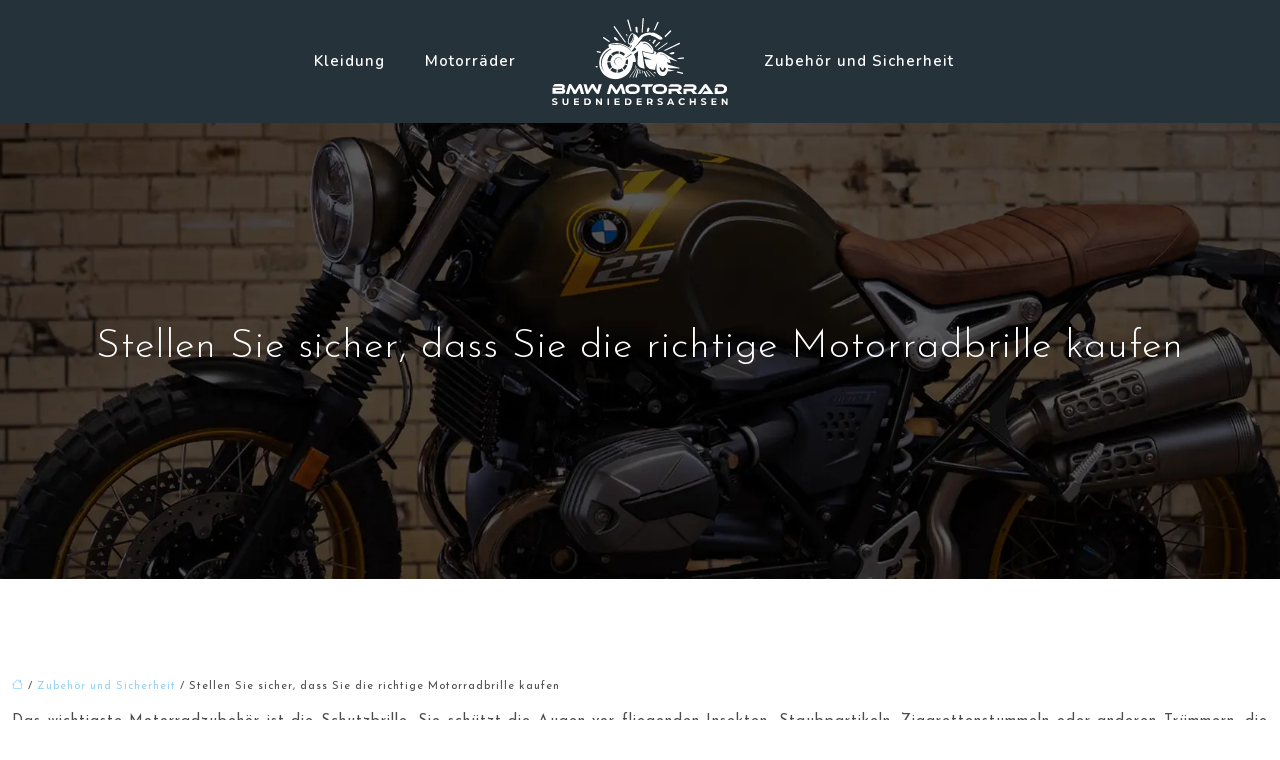

--- FILE ---
content_type: text/html; charset=UTF-8
request_url: https://www.bmw-motorrad-suedniedersachsen.de/stellen-sie-sicher-dass-sie-die-richtige-motorradbrille-kaufen/
body_size: 10336
content:
<!DOCTYPE html>
<html lang="de">
<head>
<meta charset="UTF-8" />
<meta name="viewport" content="width=device-width">
<link rel="shortcut icon" href="/wp-content/uploads/2021/05/favicon.svg" />
<script type="application/ld+json">
{
    "@context": "https://schema.org",
    "@graph": [
        {
            "@type": "WebSite",
            "@id": "https://www.bmw-motorrad-suedniedersachsen.de#website",
            "url": "https://www.bmw-motorrad-suedniedersachsen.de",
            "inLanguage": "de-DE",
            "publisher": {
                "@id": "https://www.bmw-motorrad-suedniedersachsen.de#organization"
            }
        },
        {
            "@type": "Organization",
            "@id": "https://www.bmw-motorrad-suedniedersachsen.de#organization",
            "url": "https://www.bmw-motorrad-suedniedersachsen.de",
            "logo": {
                "@type": "ImageObject",
                "@id": "https://www.bmw-motorrad-suedniedersachsen.de#logo",
                "url": "https://www.bmw-motorrad-suedniedersachsen.de/wp-content/uploads/2021/05/logo-01.svg"
            }
        },
        {
            "@type": "Person",
            "@id": "https://www.bmw-motorrad-suedniedersachsen.de/author/bmw-motorrad-suedn#person",
            "name": "admin",
            "jobTitle": "Rédaction Web",
            "url": "https://www.bmw-motorrad-suedniedersachsen.de/author/bmw-motorrad-suedn",
            "worksFor": {
                "@id": "https://www.bmw-motorrad-suedniedersachsen.de#organization"
            },
            "image": {
                "@type": "ImageObject",
                "url": ""
            }
        },
        {
            "@type": "WebPage",
            "@id": "https://www.bmw-motorrad-suedniedersachsen.de/stellen-sie-sicher-dass-sie-die-richtige-motorradbrille-kaufen/#webpage",
            "url": "https://www.bmw-motorrad-suedniedersachsen.de/stellen-sie-sicher-dass-sie-die-richtige-motorradbrille-kaufen/",
            "name": "#post_title #separator_sa #site_title",
            "isPartOf": {
                "@id": "https://www.bmw-motorrad-suedniedersachsen.de#website"
            },
            "breadcrumb": {
                "@id": "https://www.bmw-motorrad-suedniedersachsen.de/stellen-sie-sicher-dass-sie-die-richtige-motorradbrille-kaufen/#breadcrumb"
            },
            "inLanguage": "de_DE"
        },
        {
            "@type": "Article",
            "@id": "https://www.bmw-motorrad-suedniedersachsen.de/stellen-sie-sicher-dass-sie-die-richtige-motorradbrille-kaufen/#article",
            "headline": "Stellen Sie sicher, dass Sie die richtige Motorradbrille kaufen",
            "description": "#post_excerpt",
            "mainEntityOfPage": {
                "@id": "https://www.bmw-motorrad-suedniedersachsen.de/stellen-sie-sicher-dass-sie-die-richtige-motorradbrille-kaufen/#webpage"
            },
            "wordCount": 415,
            "isAccessibleForFree": true,
            "articleSection": [
                "Zubehör und Sicherheit"
            ],
            "datePublished": "2021-05-19T08:04:51+00:00",
            "author": {
                "@id": "https://www.bmw-motorrad-suedniedersachsen.de/author/bmw-motorrad-suedn#person"
            },
            "publisher": {
                "@id": "https://www.bmw-motorrad-suedniedersachsen.de#organization"
            },
            "inLanguage": "de-DE"
        },
        {
            "@type": "BreadcrumbList",
            "@id": "https://www.bmw-motorrad-suedniedersachsen.de/stellen-sie-sicher-dass-sie-die-richtige-motorradbrille-kaufen/#breadcrumb",
            "itemListElement": [
                {
                    "@type": "ListItem",
                    "position": 1,
                    "name": "Accueil",
                    "item": "https://www.bmw-motorrad-suedniedersachsen.de/"
                },
                {
                    "@type": "ListItem",
                    "position": 2,
                    "name": "Zubehör und Sicherheit",
                    "item": "https://www.bmw-motorrad-suedniedersachsen.de/zubehoer-und-sicherheit/"
                },
                {
                    "@type": "ListItem",
                    "position": 3,
                    "name": "Stellen Sie sicher, dass Sie die richtige Motorradbrille kaufen",
                    "item": "https://www.bmw-motorrad-suedniedersachsen.de/stellen-sie-sicher-dass-sie-die-richtige-motorradbrille-kaufen/"
                }
            ]
        }
    ]
}</script>
<meta name='robots' content='max-image-preview:large' />
<title>#post_title #separator_sa #site_title</title><meta name="description" content="#post_excerpt"><link rel="alternate" title="oEmbed (JSON)" type="application/json+oembed" href="https://www.bmw-motorrad-suedniedersachsen.de/wp-json/oembed/1.0/embed?url=https%3A%2F%2Fwww.bmw-motorrad-suedniedersachsen.de%2Fstellen-sie-sicher-dass-sie-die-richtige-motorradbrille-kaufen%2F" />
<link rel="alternate" title="oEmbed (XML)" type="text/xml+oembed" href="https://www.bmw-motorrad-suedniedersachsen.de/wp-json/oembed/1.0/embed?url=https%3A%2F%2Fwww.bmw-motorrad-suedniedersachsen.de%2Fstellen-sie-sicher-dass-sie-die-richtige-motorradbrille-kaufen%2F&#038;format=xml" />
<style id='wp-img-auto-sizes-contain-inline-css' type='text/css'>
img:is([sizes=auto i],[sizes^="auto," i]){contain-intrinsic-size:3000px 1500px}
/*# sourceURL=wp-img-auto-sizes-contain-inline-css */
</style>
<style id='wp-block-library-inline-css' type='text/css'>
:root{--wp-block-synced-color:#7a00df;--wp-block-synced-color--rgb:122,0,223;--wp-bound-block-color:var(--wp-block-synced-color);--wp-editor-canvas-background:#ddd;--wp-admin-theme-color:#007cba;--wp-admin-theme-color--rgb:0,124,186;--wp-admin-theme-color-darker-10:#006ba1;--wp-admin-theme-color-darker-10--rgb:0,107,160.5;--wp-admin-theme-color-darker-20:#005a87;--wp-admin-theme-color-darker-20--rgb:0,90,135;--wp-admin-border-width-focus:2px}@media (min-resolution:192dpi){:root{--wp-admin-border-width-focus:1.5px}}.wp-element-button{cursor:pointer}:root .has-very-light-gray-background-color{background-color:#eee}:root .has-very-dark-gray-background-color{background-color:#313131}:root .has-very-light-gray-color{color:#eee}:root .has-very-dark-gray-color{color:#313131}:root .has-vivid-green-cyan-to-vivid-cyan-blue-gradient-background{background:linear-gradient(135deg,#00d084,#0693e3)}:root .has-purple-crush-gradient-background{background:linear-gradient(135deg,#34e2e4,#4721fb 50%,#ab1dfe)}:root .has-hazy-dawn-gradient-background{background:linear-gradient(135deg,#faaca8,#dad0ec)}:root .has-subdued-olive-gradient-background{background:linear-gradient(135deg,#fafae1,#67a671)}:root .has-atomic-cream-gradient-background{background:linear-gradient(135deg,#fdd79a,#004a59)}:root .has-nightshade-gradient-background{background:linear-gradient(135deg,#330968,#31cdcf)}:root .has-midnight-gradient-background{background:linear-gradient(135deg,#020381,#2874fc)}:root{--wp--preset--font-size--normal:16px;--wp--preset--font-size--huge:42px}.has-regular-font-size{font-size:1em}.has-larger-font-size{font-size:2.625em}.has-normal-font-size{font-size:var(--wp--preset--font-size--normal)}.has-huge-font-size{font-size:var(--wp--preset--font-size--huge)}.has-text-align-center{text-align:center}.has-text-align-left{text-align:left}.has-text-align-right{text-align:right}.has-fit-text{white-space:nowrap!important}#end-resizable-editor-section{display:none}.aligncenter{clear:both}.items-justified-left{justify-content:flex-start}.items-justified-center{justify-content:center}.items-justified-right{justify-content:flex-end}.items-justified-space-between{justify-content:space-between}.screen-reader-text{border:0;clip-path:inset(50%);height:1px;margin:-1px;overflow:hidden;padding:0;position:absolute;width:1px;word-wrap:normal!important}.screen-reader-text:focus{background-color:#ddd;clip-path:none;color:#444;display:block;font-size:1em;height:auto;left:5px;line-height:normal;padding:15px 23px 14px;text-decoration:none;top:5px;width:auto;z-index:100000}html :where(.has-border-color){border-style:solid}html :where([style*=border-top-color]){border-top-style:solid}html :where([style*=border-right-color]){border-right-style:solid}html :where([style*=border-bottom-color]){border-bottom-style:solid}html :where([style*=border-left-color]){border-left-style:solid}html :where([style*=border-width]){border-style:solid}html :where([style*=border-top-width]){border-top-style:solid}html :where([style*=border-right-width]){border-right-style:solid}html :where([style*=border-bottom-width]){border-bottom-style:solid}html :where([style*=border-left-width]){border-left-style:solid}html :where(img[class*=wp-image-]){height:auto;max-width:100%}:where(figure){margin:0 0 1em}html :where(.is-position-sticky){--wp-admin--admin-bar--position-offset:var(--wp-admin--admin-bar--height,0px)}@media screen and (max-width:600px){html :where(.is-position-sticky){--wp-admin--admin-bar--position-offset:0px}}

/*# sourceURL=wp-block-library-inline-css */
</style><style id='global-styles-inline-css' type='text/css'>
:root{--wp--preset--aspect-ratio--square: 1;--wp--preset--aspect-ratio--4-3: 4/3;--wp--preset--aspect-ratio--3-4: 3/4;--wp--preset--aspect-ratio--3-2: 3/2;--wp--preset--aspect-ratio--2-3: 2/3;--wp--preset--aspect-ratio--16-9: 16/9;--wp--preset--aspect-ratio--9-16: 9/16;--wp--preset--color--black: #000000;--wp--preset--color--cyan-bluish-gray: #abb8c3;--wp--preset--color--white: #ffffff;--wp--preset--color--pale-pink: #f78da7;--wp--preset--color--vivid-red: #cf2e2e;--wp--preset--color--luminous-vivid-orange: #ff6900;--wp--preset--color--luminous-vivid-amber: #fcb900;--wp--preset--color--light-green-cyan: #7bdcb5;--wp--preset--color--vivid-green-cyan: #00d084;--wp--preset--color--pale-cyan-blue: #8ed1fc;--wp--preset--color--vivid-cyan-blue: #0693e3;--wp--preset--color--vivid-purple: #9b51e0;--wp--preset--color--base: #f9f9f9;--wp--preset--color--base-2: #ffffff;--wp--preset--color--contrast: #111111;--wp--preset--color--contrast-2: #636363;--wp--preset--color--contrast-3: #A4A4A4;--wp--preset--color--accent: #cfcabe;--wp--preset--color--accent-2: #c2a990;--wp--preset--color--accent-3: #d8613c;--wp--preset--color--accent-4: #b1c5a4;--wp--preset--color--accent-5: #b5bdbc;--wp--preset--gradient--vivid-cyan-blue-to-vivid-purple: linear-gradient(135deg,rgb(6,147,227) 0%,rgb(155,81,224) 100%);--wp--preset--gradient--light-green-cyan-to-vivid-green-cyan: linear-gradient(135deg,rgb(122,220,180) 0%,rgb(0,208,130) 100%);--wp--preset--gradient--luminous-vivid-amber-to-luminous-vivid-orange: linear-gradient(135deg,rgb(252,185,0) 0%,rgb(255,105,0) 100%);--wp--preset--gradient--luminous-vivid-orange-to-vivid-red: linear-gradient(135deg,rgb(255,105,0) 0%,rgb(207,46,46) 100%);--wp--preset--gradient--very-light-gray-to-cyan-bluish-gray: linear-gradient(135deg,rgb(238,238,238) 0%,rgb(169,184,195) 100%);--wp--preset--gradient--cool-to-warm-spectrum: linear-gradient(135deg,rgb(74,234,220) 0%,rgb(151,120,209) 20%,rgb(207,42,186) 40%,rgb(238,44,130) 60%,rgb(251,105,98) 80%,rgb(254,248,76) 100%);--wp--preset--gradient--blush-light-purple: linear-gradient(135deg,rgb(255,206,236) 0%,rgb(152,150,240) 100%);--wp--preset--gradient--blush-bordeaux: linear-gradient(135deg,rgb(254,205,165) 0%,rgb(254,45,45) 50%,rgb(107,0,62) 100%);--wp--preset--gradient--luminous-dusk: linear-gradient(135deg,rgb(255,203,112) 0%,rgb(199,81,192) 50%,rgb(65,88,208) 100%);--wp--preset--gradient--pale-ocean: linear-gradient(135deg,rgb(255,245,203) 0%,rgb(182,227,212) 50%,rgb(51,167,181) 100%);--wp--preset--gradient--electric-grass: linear-gradient(135deg,rgb(202,248,128) 0%,rgb(113,206,126) 100%);--wp--preset--gradient--midnight: linear-gradient(135deg,rgb(2,3,129) 0%,rgb(40,116,252) 100%);--wp--preset--gradient--gradient-1: linear-gradient(to bottom, #cfcabe 0%, #F9F9F9 100%);--wp--preset--gradient--gradient-2: linear-gradient(to bottom, #C2A990 0%, #F9F9F9 100%);--wp--preset--gradient--gradient-3: linear-gradient(to bottom, #D8613C 0%, #F9F9F9 100%);--wp--preset--gradient--gradient-4: linear-gradient(to bottom, #B1C5A4 0%, #F9F9F9 100%);--wp--preset--gradient--gradient-5: linear-gradient(to bottom, #B5BDBC 0%, #F9F9F9 100%);--wp--preset--gradient--gradient-6: linear-gradient(to bottom, #A4A4A4 0%, #F9F9F9 100%);--wp--preset--gradient--gradient-7: linear-gradient(to bottom, #cfcabe 50%, #F9F9F9 50%);--wp--preset--gradient--gradient-8: linear-gradient(to bottom, #C2A990 50%, #F9F9F9 50%);--wp--preset--gradient--gradient-9: linear-gradient(to bottom, #D8613C 50%, #F9F9F9 50%);--wp--preset--gradient--gradient-10: linear-gradient(to bottom, #B1C5A4 50%, #F9F9F9 50%);--wp--preset--gradient--gradient-11: linear-gradient(to bottom, #B5BDBC 50%, #F9F9F9 50%);--wp--preset--gradient--gradient-12: linear-gradient(to bottom, #A4A4A4 50%, #F9F9F9 50%);--wp--preset--font-size--small: 13px;--wp--preset--font-size--medium: 20px;--wp--preset--font-size--large: 36px;--wp--preset--font-size--x-large: 42px;--wp--preset--spacing--20: min(1.5rem, 2vw);--wp--preset--spacing--30: min(2.5rem, 3vw);--wp--preset--spacing--40: min(4rem, 5vw);--wp--preset--spacing--50: min(6.5rem, 8vw);--wp--preset--spacing--60: min(10.5rem, 13vw);--wp--preset--spacing--70: 3.38rem;--wp--preset--spacing--80: 5.06rem;--wp--preset--spacing--10: 1rem;--wp--preset--shadow--natural: 6px 6px 9px rgba(0, 0, 0, 0.2);--wp--preset--shadow--deep: 12px 12px 50px rgba(0, 0, 0, 0.4);--wp--preset--shadow--sharp: 6px 6px 0px rgba(0, 0, 0, 0.2);--wp--preset--shadow--outlined: 6px 6px 0px -3px rgb(255, 255, 255), 6px 6px rgb(0, 0, 0);--wp--preset--shadow--crisp: 6px 6px 0px rgb(0, 0, 0);}:root { --wp--style--global--content-size: 1320px;--wp--style--global--wide-size: 1920px; }:where(body) { margin: 0; }.wp-site-blocks { padding-top: var(--wp--style--root--padding-top); padding-bottom: var(--wp--style--root--padding-bottom); }.has-global-padding { padding-right: var(--wp--style--root--padding-right); padding-left: var(--wp--style--root--padding-left); }.has-global-padding > .alignfull { margin-right: calc(var(--wp--style--root--padding-right) * -1); margin-left: calc(var(--wp--style--root--padding-left) * -1); }.has-global-padding :where(:not(.alignfull.is-layout-flow) > .has-global-padding:not(.wp-block-block, .alignfull)) { padding-right: 0; padding-left: 0; }.has-global-padding :where(:not(.alignfull.is-layout-flow) > .has-global-padding:not(.wp-block-block, .alignfull)) > .alignfull { margin-left: 0; margin-right: 0; }.wp-site-blocks > .alignleft { float: left; margin-right: 2em; }.wp-site-blocks > .alignright { float: right; margin-left: 2em; }.wp-site-blocks > .aligncenter { justify-content: center; margin-left: auto; margin-right: auto; }:where(.wp-site-blocks) > * { margin-block-start: 1.2rem; margin-block-end: 0; }:where(.wp-site-blocks) > :first-child { margin-block-start: 0; }:where(.wp-site-blocks) > :last-child { margin-block-end: 0; }:root { --wp--style--block-gap: 1.2rem; }:root :where(.is-layout-flow) > :first-child{margin-block-start: 0;}:root :where(.is-layout-flow) > :last-child{margin-block-end: 0;}:root :where(.is-layout-flow) > *{margin-block-start: 1.2rem;margin-block-end: 0;}:root :where(.is-layout-constrained) > :first-child{margin-block-start: 0;}:root :where(.is-layout-constrained) > :last-child{margin-block-end: 0;}:root :where(.is-layout-constrained) > *{margin-block-start: 1.2rem;margin-block-end: 0;}:root :where(.is-layout-flex){gap: 1.2rem;}:root :where(.is-layout-grid){gap: 1.2rem;}.is-layout-flow > .alignleft{float: left;margin-inline-start: 0;margin-inline-end: 2em;}.is-layout-flow > .alignright{float: right;margin-inline-start: 2em;margin-inline-end: 0;}.is-layout-flow > .aligncenter{margin-left: auto !important;margin-right: auto !important;}.is-layout-constrained > .alignleft{float: left;margin-inline-start: 0;margin-inline-end: 2em;}.is-layout-constrained > .alignright{float: right;margin-inline-start: 2em;margin-inline-end: 0;}.is-layout-constrained > .aligncenter{margin-left: auto !important;margin-right: auto !important;}.is-layout-constrained > :where(:not(.alignleft):not(.alignright):not(.alignfull)){max-width: var(--wp--style--global--content-size);margin-left: auto !important;margin-right: auto !important;}.is-layout-constrained > .alignwide{max-width: var(--wp--style--global--wide-size);}body .is-layout-flex{display: flex;}.is-layout-flex{flex-wrap: wrap;align-items: center;}.is-layout-flex > :is(*, div){margin: 0;}body .is-layout-grid{display: grid;}.is-layout-grid > :is(*, div){margin: 0;}body{--wp--style--root--padding-top: 0px;--wp--style--root--padding-right: var(--wp--preset--spacing--50);--wp--style--root--padding-bottom: 0px;--wp--style--root--padding-left: var(--wp--preset--spacing--50);}a:where(:not(.wp-element-button)){text-decoration: underline;}:root :where(a:where(:not(.wp-element-button)):hover){text-decoration: none;}:root :where(.wp-element-button, .wp-block-button__link){background-color: var(--wp--preset--color--contrast);border-radius: .33rem;border-color: var(--wp--preset--color--contrast);border-width: 0;color: var(--wp--preset--color--base);font-family: inherit;font-size: var(--wp--preset--font-size--small);font-style: normal;font-weight: 500;letter-spacing: inherit;line-height: inherit;padding-top: 0.6rem;padding-right: 1rem;padding-bottom: 0.6rem;padding-left: 1rem;text-decoration: none;text-transform: inherit;}:root :where(.wp-element-button:hover, .wp-block-button__link:hover){background-color: var(--wp--preset--color--contrast-2);border-color: var(--wp--preset--color--contrast-2);color: var(--wp--preset--color--base);}:root :where(.wp-element-button:focus, .wp-block-button__link:focus){background-color: var(--wp--preset--color--contrast-2);border-color: var(--wp--preset--color--contrast-2);color: var(--wp--preset--color--base);outline-color: var(--wp--preset--color--contrast);outline-offset: 2px;outline-style: dotted;outline-width: 1px;}:root :where(.wp-element-button:active, .wp-block-button__link:active){background-color: var(--wp--preset--color--contrast);color: var(--wp--preset--color--base);}:root :where(.wp-element-caption, .wp-block-audio figcaption, .wp-block-embed figcaption, .wp-block-gallery figcaption, .wp-block-image figcaption, .wp-block-table figcaption, .wp-block-video figcaption){color: var(--wp--preset--color--contrast-2);font-family: var(--wp--preset--font-family--body);font-size: 0.8rem;}.has-black-color{color: var(--wp--preset--color--black) !important;}.has-cyan-bluish-gray-color{color: var(--wp--preset--color--cyan-bluish-gray) !important;}.has-white-color{color: var(--wp--preset--color--white) !important;}.has-pale-pink-color{color: var(--wp--preset--color--pale-pink) !important;}.has-vivid-red-color{color: var(--wp--preset--color--vivid-red) !important;}.has-luminous-vivid-orange-color{color: var(--wp--preset--color--luminous-vivid-orange) !important;}.has-luminous-vivid-amber-color{color: var(--wp--preset--color--luminous-vivid-amber) !important;}.has-light-green-cyan-color{color: var(--wp--preset--color--light-green-cyan) !important;}.has-vivid-green-cyan-color{color: var(--wp--preset--color--vivid-green-cyan) !important;}.has-pale-cyan-blue-color{color: var(--wp--preset--color--pale-cyan-blue) !important;}.has-vivid-cyan-blue-color{color: var(--wp--preset--color--vivid-cyan-blue) !important;}.has-vivid-purple-color{color: var(--wp--preset--color--vivid-purple) !important;}.has-base-color{color: var(--wp--preset--color--base) !important;}.has-base-2-color{color: var(--wp--preset--color--base-2) !important;}.has-contrast-color{color: var(--wp--preset--color--contrast) !important;}.has-contrast-2-color{color: var(--wp--preset--color--contrast-2) !important;}.has-contrast-3-color{color: var(--wp--preset--color--contrast-3) !important;}.has-accent-color{color: var(--wp--preset--color--accent) !important;}.has-accent-2-color{color: var(--wp--preset--color--accent-2) !important;}.has-accent-3-color{color: var(--wp--preset--color--accent-3) !important;}.has-accent-4-color{color: var(--wp--preset--color--accent-4) !important;}.has-accent-5-color{color: var(--wp--preset--color--accent-5) !important;}.has-black-background-color{background-color: var(--wp--preset--color--black) !important;}.has-cyan-bluish-gray-background-color{background-color: var(--wp--preset--color--cyan-bluish-gray) !important;}.has-white-background-color{background-color: var(--wp--preset--color--white) !important;}.has-pale-pink-background-color{background-color: var(--wp--preset--color--pale-pink) !important;}.has-vivid-red-background-color{background-color: var(--wp--preset--color--vivid-red) !important;}.has-luminous-vivid-orange-background-color{background-color: var(--wp--preset--color--luminous-vivid-orange) !important;}.has-luminous-vivid-amber-background-color{background-color: var(--wp--preset--color--luminous-vivid-amber) !important;}.has-light-green-cyan-background-color{background-color: var(--wp--preset--color--light-green-cyan) !important;}.has-vivid-green-cyan-background-color{background-color: var(--wp--preset--color--vivid-green-cyan) !important;}.has-pale-cyan-blue-background-color{background-color: var(--wp--preset--color--pale-cyan-blue) !important;}.has-vivid-cyan-blue-background-color{background-color: var(--wp--preset--color--vivid-cyan-blue) !important;}.has-vivid-purple-background-color{background-color: var(--wp--preset--color--vivid-purple) !important;}.has-base-background-color{background-color: var(--wp--preset--color--base) !important;}.has-base-2-background-color{background-color: var(--wp--preset--color--base-2) !important;}.has-contrast-background-color{background-color: var(--wp--preset--color--contrast) !important;}.has-contrast-2-background-color{background-color: var(--wp--preset--color--contrast-2) !important;}.has-contrast-3-background-color{background-color: var(--wp--preset--color--contrast-3) !important;}.has-accent-background-color{background-color: var(--wp--preset--color--accent) !important;}.has-accent-2-background-color{background-color: var(--wp--preset--color--accent-2) !important;}.has-accent-3-background-color{background-color: var(--wp--preset--color--accent-3) !important;}.has-accent-4-background-color{background-color: var(--wp--preset--color--accent-4) !important;}.has-accent-5-background-color{background-color: var(--wp--preset--color--accent-5) !important;}.has-black-border-color{border-color: var(--wp--preset--color--black) !important;}.has-cyan-bluish-gray-border-color{border-color: var(--wp--preset--color--cyan-bluish-gray) !important;}.has-white-border-color{border-color: var(--wp--preset--color--white) !important;}.has-pale-pink-border-color{border-color: var(--wp--preset--color--pale-pink) !important;}.has-vivid-red-border-color{border-color: var(--wp--preset--color--vivid-red) !important;}.has-luminous-vivid-orange-border-color{border-color: var(--wp--preset--color--luminous-vivid-orange) !important;}.has-luminous-vivid-amber-border-color{border-color: var(--wp--preset--color--luminous-vivid-amber) !important;}.has-light-green-cyan-border-color{border-color: var(--wp--preset--color--light-green-cyan) !important;}.has-vivid-green-cyan-border-color{border-color: var(--wp--preset--color--vivid-green-cyan) !important;}.has-pale-cyan-blue-border-color{border-color: var(--wp--preset--color--pale-cyan-blue) !important;}.has-vivid-cyan-blue-border-color{border-color: var(--wp--preset--color--vivid-cyan-blue) !important;}.has-vivid-purple-border-color{border-color: var(--wp--preset--color--vivid-purple) !important;}.has-base-border-color{border-color: var(--wp--preset--color--base) !important;}.has-base-2-border-color{border-color: var(--wp--preset--color--base-2) !important;}.has-contrast-border-color{border-color: var(--wp--preset--color--contrast) !important;}.has-contrast-2-border-color{border-color: var(--wp--preset--color--contrast-2) !important;}.has-contrast-3-border-color{border-color: var(--wp--preset--color--contrast-3) !important;}.has-accent-border-color{border-color: var(--wp--preset--color--accent) !important;}.has-accent-2-border-color{border-color: var(--wp--preset--color--accent-2) !important;}.has-accent-3-border-color{border-color: var(--wp--preset--color--accent-3) !important;}.has-accent-4-border-color{border-color: var(--wp--preset--color--accent-4) !important;}.has-accent-5-border-color{border-color: var(--wp--preset--color--accent-5) !important;}.has-vivid-cyan-blue-to-vivid-purple-gradient-background{background: var(--wp--preset--gradient--vivid-cyan-blue-to-vivid-purple) !important;}.has-light-green-cyan-to-vivid-green-cyan-gradient-background{background: var(--wp--preset--gradient--light-green-cyan-to-vivid-green-cyan) !important;}.has-luminous-vivid-amber-to-luminous-vivid-orange-gradient-background{background: var(--wp--preset--gradient--luminous-vivid-amber-to-luminous-vivid-orange) !important;}.has-luminous-vivid-orange-to-vivid-red-gradient-background{background: var(--wp--preset--gradient--luminous-vivid-orange-to-vivid-red) !important;}.has-very-light-gray-to-cyan-bluish-gray-gradient-background{background: var(--wp--preset--gradient--very-light-gray-to-cyan-bluish-gray) !important;}.has-cool-to-warm-spectrum-gradient-background{background: var(--wp--preset--gradient--cool-to-warm-spectrum) !important;}.has-blush-light-purple-gradient-background{background: var(--wp--preset--gradient--blush-light-purple) !important;}.has-blush-bordeaux-gradient-background{background: var(--wp--preset--gradient--blush-bordeaux) !important;}.has-luminous-dusk-gradient-background{background: var(--wp--preset--gradient--luminous-dusk) !important;}.has-pale-ocean-gradient-background{background: var(--wp--preset--gradient--pale-ocean) !important;}.has-electric-grass-gradient-background{background: var(--wp--preset--gradient--electric-grass) !important;}.has-midnight-gradient-background{background: var(--wp--preset--gradient--midnight) !important;}.has-gradient-1-gradient-background{background: var(--wp--preset--gradient--gradient-1) !important;}.has-gradient-2-gradient-background{background: var(--wp--preset--gradient--gradient-2) !important;}.has-gradient-3-gradient-background{background: var(--wp--preset--gradient--gradient-3) !important;}.has-gradient-4-gradient-background{background: var(--wp--preset--gradient--gradient-4) !important;}.has-gradient-5-gradient-background{background: var(--wp--preset--gradient--gradient-5) !important;}.has-gradient-6-gradient-background{background: var(--wp--preset--gradient--gradient-6) !important;}.has-gradient-7-gradient-background{background: var(--wp--preset--gradient--gradient-7) !important;}.has-gradient-8-gradient-background{background: var(--wp--preset--gradient--gradient-8) !important;}.has-gradient-9-gradient-background{background: var(--wp--preset--gradient--gradient-9) !important;}.has-gradient-10-gradient-background{background: var(--wp--preset--gradient--gradient-10) !important;}.has-gradient-11-gradient-background{background: var(--wp--preset--gradient--gradient-11) !important;}.has-gradient-12-gradient-background{background: var(--wp--preset--gradient--gradient-12) !important;}.has-small-font-size{font-size: var(--wp--preset--font-size--small) !important;}.has-medium-font-size{font-size: var(--wp--preset--font-size--medium) !important;}.has-large-font-size{font-size: var(--wp--preset--font-size--large) !important;}.has-x-large-font-size{font-size: var(--wp--preset--font-size--x-large) !important;}
/*# sourceURL=global-styles-inline-css */
</style>

<link rel='stylesheet' id='default-css' href='https://www.bmw-motorrad-suedniedersachsen.de/wp-content/themes/factory-templates-4/style.css?ver=f3271b8b17b4c92a2a66014e611bc28b' type='text/css' media='all' />
<link rel='stylesheet' id='bootstrap5-css' href='https://www.bmw-motorrad-suedniedersachsen.de/wp-content/themes/factory-templates-4/css/bootstrap.min.css?ver=f3271b8b17b4c92a2a66014e611bc28b' type='text/css' media='all' />
<link rel='stylesheet' id='bootstrap-icon-css' href='https://www.bmw-motorrad-suedniedersachsen.de/wp-content/themes/factory-templates-4/css/bootstrap-icons.css?ver=f3271b8b17b4c92a2a66014e611bc28b' type='text/css' media='all' />
<link rel='stylesheet' id='global-css' href='https://www.bmw-motorrad-suedniedersachsen.de/wp-content/themes/factory-templates-4/css/global.css?ver=f3271b8b17b4c92a2a66014e611bc28b' type='text/css' media='all' />
<link rel='stylesheet' id='custom-post-css' href='https://www.bmw-motorrad-suedniedersachsen.de/wp-content/themes/factory-templates-4/css/custom-post.css?ver=f3271b8b17b4c92a2a66014e611bc28b' type='text/css' media='all' />
<script type="text/javascript" src="https://code.jquery.com/jquery-3.2.1.min.js?ver=f3271b8b17b4c92a2a66014e611bc28b" id="jquery3.2.1-js"></script>
<script type="text/javascript" src="https://www.bmw-motorrad-suedniedersachsen.de/wp-content/themes/factory-templates-4/js/fn.js?ver=f3271b8b17b4c92a2a66014e611bc28b" id="default_script-js"></script>
<link rel="https://api.w.org/" href="https://www.bmw-motorrad-suedniedersachsen.de/wp-json/" /><link rel="alternate" title="JSON" type="application/json" href="https://www.bmw-motorrad-suedniedersachsen.de/wp-json/wp/v2/posts/222" /><link rel="EditURI" type="application/rsd+xml" title="RSD" href="https://www.bmw-motorrad-suedniedersachsen.de/xmlrpc.php?rsd" />
<link rel="canonical" href="https://www.bmw-motorrad-suedniedersachsen.de/stellen-sie-sicher-dass-sie-die-richtige-motorradbrille-kaufen/" />
<link rel='shortlink' href='https://www.bmw-motorrad-suedniedersachsen.de/?p=222' />
 
<meta name="google-site-verification" content="_J5xRqIV6nXC24fuQ3_zZEpyeeZluPRPCDIESKM66BA" />
<link href="https://fonts.googleapis.com/css2?family=Josefin+Sans:wght@300;400&display=swap" rel="stylesheet">
<link href="https://fonts.googleapis.com/css2?family=Nunito:ital,wght@0,200..1000;1,200..1000&display=swap" rel="stylesheet"> 
<style type="text/css">
.default_color_background,.menu-bars{background-color : #fad088 }.default_color_text,a,h1 span,h2 span,h3 span,h4 span,h5 span,h6 span{color :#fad088 }.navigation li a,.navigation li.disabled,.navigation li.active a,.owl-dots .owl-dot.active span,.owl-dots .owl-dot:hover span{background-color: #fad088;}
.block-spc{border-color:#fad088}
.page-content a{color : #93d1f7 }.page-content a:hover{color : #fad088 }.home .body-content a{color : #fad088 }.home .body-content a:hover{color : #93d1f7 }.col-menu,.main-navigation{background-color:transparent;}body:not(.home) .main-navigation{background-color:#26323a}.main-navigation {padding:0px 0px 0px 0px;}.main-navigation.scrolled{padding:0px 0px 0px 0px;}.main-navigation nav li{padding:0 10px;}.main-navigation.scrolled{box-shadow: none;-moz-box-shadow: none;-webkit-box-shadow: none;}.main-navigation .logo-main{padding: 10px 0px 10px 0px;}.main-navigation  .logo-sticky{height: 40px;}.main-navigation .sub-menu{background-color: #5e7c8f;}nav li a{font-size:15px;}nav li a{line-height:25px;}nav li a{color:#ffffff!important;}nav li:hover > a,.current-menu-item > a{color:#93bfdb!important;}.sub-menu a{color:#FFFFFF85!important;}.archive h1{color:#ffffff!important;}.category .subheader,.single .subheader{padding:200px 0px 200px }.archive h1{text-align:center!important;} .archive h1{font-size:40px}  .archive h2,.cat-description h2{font-size:25px} .archive h2 a,.cat-description h2{color:#151515!important;}.archive .readmore{background-color:#79A1BB;}.archive .readmore{color:#ffffff;}.archive .readmore:hover{background-color:#fad088;}.archive .readmore:hover{color:#ffffff;}.archive .readmore{padding:8px 20px;}.archive .readmore{border-width: 0px}.single h1{color:#ffffff!important;}.single .the-post h2{color:#000!important;}.single .the-post h3{color:#000!important;}.single .the-post h4{color:#000!important;}.single .the-post h5{color:#000!important;}.single .the-post h6{color:#000!important;} .single .post-content a{color:#93d1f7} .single .post-content a:hover{color:#fad088}.single h1{text-align:center!important;}.single h1{font-size: 40px}.single h2{font-size: 25px}.single h3{font-size: 21px}.single h4{font-size: 18px}.single h5{font-size: 16px}.single h6{font-size: 15px}footer{background-position:top }  footer a{color: #0D395E}#back_to_top{background-color:#fad088;}#back_to_top i, #back_to_top svg{color:#fff;} footer{padding:120px 0px 0px} #back_to_top {padding:3px 9px 6px;}.copyright{background-color:#62859C} </style>
<style>:root {
    --color-primary: #fad088;
    --color-primary-light: #ffffb0;
    --color-primary-dark: #af915f;
    --color-primary-hover: #e1bb7a;
    --color-primary-muted: #ffffd9;
            --color-background: #fff;
    --color-text: #000000;
} </style>
<style id="custom-st" type="text/css">
body{font-family:"Josefin Sans",sans-serif;font-size:15px;font-weight:line-height:25px;color:#4c4c4c;letter-spacing:1px;font-weight:400;}h1,h2,h3,h4,h5,h6{font-weight:400;}h1{font-weight:300;}.navbar-toggler{border:none}nav li a{font-style:normal;font-weight:600;font-family:Nunito;}.sub-menu li a{line-height:30px;}.main-navigation .menu-item-has-children::after{top:13px;right:0;color:#fff;}.classic-menu li:last-child a{padding-right:inherit;}.text-slider{display:inline-block;}.title-subtitle .ic-left{background-image:url(/wp-content/uploads/2021/05/ic-left.jpg);width:100%;height:100%;padding-left:30px;padding-top:9px;}.title-subtitle .ic-right{background-image:url(/wp-content/uploads/2021/05/ic-right.jpg);width:100%;height:100%;padding-right:30px;padding-top:9px;}.image-supp{margin-top:-35%;margin-left:-20%;}.anim-box .wp-block-cover__image-background{transition:all 0.5s ease;}.anim-box:hover .wp-block-cover__image-background{transform:scale(1.2);}.subtitle-dash{position:relative;display:inline-block;}.subtitle-dash:before,.subtitle-dash:after{content:'';position:absolute;top:9px;width:20px;height:auto;border-top:1px solid #4c4c4c;}.subtitle-dash:before{left:-30px;}.subtitle-dash:after{right:-30px;}footer{color:#fff;font-size:14px;}#back_to_top svg {width:20px;}#inactive,.to-top {box-shadow:none;z-index:3;}.widget_footer{text-align:center;}.widget_footer img{margin-bottom:20px;}footer .footer-widget{line-height:1.5em;letter-spacing:2px;font-size:20px;text-align:center;text-transform:uppercase;margin-bottom:20px!important;border-bottom:none!important;}footer .copyright{padding-top:20px;background-color:#62859C;margin-top:115px;text-align:center;color:#fff;padding:30px 0px 20px;}.bi-chevron-right::before{font-weight:bold !important;font-size:12px;}.archive h2 {margin-bottom:0.5em;}.archive .post{box-shadow:0 10px 40px 0 rgb(2 2 2 / 15%);padding:30px;}.archive .readmore{letter-spacing:0.3px;font-size:13px;line-height:24px;font-weight:600;text-transform:uppercase;}.widget_sidebar{margin-bottom:50px;box-shadow:0 2px 13px 0 rgb(0 0 0 / 10%);padding:30px;border-bottom:4px solid #79A1BB;}.widget_sidebar .sidebar-widget{color:#000;padding-bottom:10px;border-bottom:none;font-size:20px;line-height:30px;}.single .sidebar-ma{text-align:left;}.single .all-post-content{margin-bottom:50px;}@media screen and (max-width:960px){.cadre-bann .has-global-padding{padding-right:15px!important;padding-left:15px!important;margin-bottom:15px;}.main-navigation.container-fluid {background:#26323a;}.bi-list::before {color:#fff;}.image-supp{display:none;}.reduit-col{padding-right:0!important;padding-left:0!important;}.parag{padding-left:0!important;padding-right:0!important;}.reduit-esp{padding-top:30px!important;padding-bottom:30px!important;}.widget_footer{margin-top:20px;}.bloc1 {background:#000;}main-navigation .menu-item-has-children::after{top:16px;}h1{font-size:30px!important;}h2{font-size:20px!important;}.category .subheader,.single .subheader {padding:70px 0px;}footer{padding:40px 0px 0px;}footer .copyright{padding:25px 50px;margin-top:10px!important;}footer .widgets{padding:0 30px!important;}}</style>
</head> 

<body class="wp-singular post-template-default single single-post postid-222 single-format-standard wp-theme-factory-templates-4 catid-16" style="">

<div class="main-navigation logo-center  container-fluid no ">
<nav class="navbar navbar-expand-lg  container-fluid">



<button class="navbar-toggler" type="button" data-bs-toggle="collapse" data-bs-target="#navbarSupportedContent" aria-controls="navbarSupportedContent" aria-expanded="false" aria-label="Toggle navigation">
      <span class="navbar-toggler-icon"><i class="bi bi-list"></i></span>
    </button> 

<div class="collapse navbar-collapse" id="navbarSupportedContent">

<ul id="main-menu" class="classic-menu col-5 to-left"><li id="menu-item-244" class="menu-item menu-item-type-taxonomy menu-item-object-category"><a href="https://www.bmw-motorrad-suedniedersachsen.de/motorraeder/">Motorräder</a></li>
<li id="menu-item-243" class="menu-item menu-item-type-taxonomy menu-item-object-category"><a href="https://www.bmw-motorrad-suedniedersachsen.de/kleidung/">Kleidung</a></li>
</ul>
<div class="col-2 text-center">
<a id="logo" href="https://www.bmw-motorrad-suedniedersachsen.de">
<img class="logo-main" src="/wp-content/uploads/2021/05/logo-01.svg"   alt="logo">
<img class="logo-sticky" src="/wp-content/uploads/2021/05/logo-01.svg" width="auto" height="40px" alt="logo"></a>
</div>

<ul id="second-menu" class="classic-menu navbar-nav col-5 to-right"><li id="menu-item-246" class="menu-item menu-item-type-taxonomy menu-item-object-category current-post-ancestor current-menu-parent current-post-parent"><a href="https://www.bmw-motorrad-suedniedersachsen.de/zubehoer-und-sicherheit/">Zubehör und Sicherheit</a></li>
</ul>
</div>

</nav>
</div><!--menu-->
<div style="background-color:bmw-motorrad-suedn" class="body-content     ">
  

<div class="container-fluid subheader" style="background-position:top;background-image:url(/wp-content/uploads/2021/05/categorie-bmw-motorrad.webp);background-color:;">
<div id="mask" style=""></div>	
<div class="container-xxl"><h1 class="title">Stellen Sie sicher, dass Sie die richtige Motorradbrille kaufen</h1></div></div>



<div class="post-content container-xxl"> 


<div class="row">
<div class="  col-xxl-9  col-md-12">	



<div class="all-post-content">
<article>
<div style="font-size: 11px" class="breadcrumb"><a href="/"><i class="bi bi-house"></i></a>&nbsp;/&nbsp;<a href="https://www.bmw-motorrad-suedniedersachsen.de/zubehoer-und-sicherheit/">Zubehör und Sicherheit</a>&nbsp;/&nbsp;Stellen Sie sicher, dass Sie die richtige Motorradbrille kaufen</div>
<div class="the-post">





<p>Das wichtigste Motorradzubehör ist die Schutzbrille. Sie schützt die Augen vor fliegenden Insekten, Staubpartikeln, Zigarettenstummeln oder anderen Trümmern, die durch starken Wind durch die Luft geschleudert werden können. Die Gefahr geht nicht von der Größe der Partikel aus, sondern von der Geschwindigkeit, mit der diese Objekte das Auge des Fahrers treffen können. Eine weitere Gefahr für den Fahrer besteht in der Blendung durch Scheinwerfer. Dies kann besonders nachts beunruhigend sein. Biker sollten auch nicht vergessen, dass sie ihre Augen vor schädlichen Sonnenstrahlen schützen müssen.</p>
<p>Der beste Weg, diese Gefahren zu vermeiden, ist die Verwendung einer qualitativ hochwertigen Sonnenbrille, einer Brille oder des Helmschutzes. Sie müssen sicherstellen, dass ihre Sonnenbrille in der Lage ist, UV-Licht abzuschneiden. Sie müssen auch sicherstellen, dass die Gläser bruchsicher sind und stark genug, um dem Aufprall von umherfliegenden Trümmern standzuhalten. Das Gleiche gilt für das Helmschild. Es muss aus qualitativ hochwertigem Kunststoff bestehen, der die Sicht nicht behindert, Blendeffekte abhält und beim Aufprall eines umherfliegenden Gegenstandes nicht zerspringen oder zerbrechen sollte.</p>
<p>Einige Fahrer machen den Fehler, sich die Sonnenbrille ihrer Freunde auszuleihen. Dies ist keine gute Praxis. Um sicher zu sein, muss die Sonnenbrille gut sitzen. Eine lockere Sonnenbrille kann beim Aufprall immer wegfliegen oder die Nase herunterrutschen. Eine solche Brille kann zu einem Unfall führen, weil der Fahrer sie oft nachjustieren muss.</p>
<p>Eine gute Lösung ist der Kauf von Sonnenbrillen, die aus Nylon und Metall gefertigt sind. Diese Gläser passen besser und können dem Fahrer bei einem Unfall weniger Schaden zufügen. Der Reiter darf auch nicht versuchen, beim Kauf einer Reitbrille Geld zu sparen. Die Augen sind kostbar und brauchen den besten Schutz. Beim Kauf einer Sonnenbrille sollte der Reiter auf Markenbrillen wie Chanel-Sonnenbrillen, Rayban-Sonnenbrillen oder Gucci-Sonnenbrillen achten. Diese Sonnenbrillen werden die richtige Passform und den richtigen Schutz bieten.</p>
<p>Die Sonnenbrillen können sowohl online als auch offline gekauft werden. Es ist jedoch ratsam, dass Sie die Sonnenbrille in einem Geschäft kaufen, idealerweise in einem Geschäft, das auch einen Optiker beschäftigt. So können Sie die Sonnenbrille auswählen, die Ihnen gut passt. Sie können auch das Gewicht der Sonnenbrille und den Druck, den sie auf die Nase ausübt, überprüfen. Eine zu schwere Sonnenbrille kann auf Dauer störend wirken.</p>
<p>Sie haben auch die Möglichkeit, eine Sonnenbrille in einem Online-Store zu bestellen. Es ist durchaus möglich, dass Sie sogar einen stattlichen Rabatt bekommen. Aber dann können Sie sich nie sicher sein, ob die Brille auch wirklich passt. Daher ist es am besten, die Sonnenbrille vor dem Kauf persönlich anzuprobieren.</p>




</div>
</article>






</div>

</div>	


<div class="col-xxl-3 col-md-12">
<div class="sidebar">
<div class="widget-area">





<div class='widget_sidebar'><div class='sidebar-widget'>Hervorgehoben</div><div class='textwidget sidebar-ma'><div class="row mb-2"><div class="col-12"><a href="https://www.bmw-motorrad-suedniedersachsen.de/schuetzen-sie-ihre-gesundheit-mit-motorrad-regenkleidung/">Schützen Sie Ihre Gesundheit mit Motorrad-Regenkleidung</a></div></div><div class="row mb-2"><div class="col-12"><a href="https://www.bmw-motorrad-suedniedersachsen.de/die-wahl-des-richtigen-motorradstiefels-fuer-sie/">Die Wahl des richtigen Motorradstiefels für Sie</a></div></div><div class="row mb-2"><div class="col-12"><a href="https://www.bmw-motorrad-suedniedersachsen.de/machen-sie-keine-kompromisse-bei-der-motorrad-rennausruestung/">Machen Sie keine Kompromisse bei der Motorrad-Rennausrüstung</a></div></div><div class="row mb-2"><div class="col-12"><a href="https://www.bmw-motorrad-suedniedersachsen.de/welche-art-von-motorradhandschuhen-benoetige-ich/">Welche Art von Motorradhandschuhen benötige ich?</a></div></div><div class="row mb-2"><div class="col-12"><a href="https://www.bmw-motorrad-suedniedersachsen.de/wie-motorrad-shutzkleidung-finden/">Wie Motorrad shutzkleidung finden ?</a></div></div></div></div></div><div class='widget_sidebar'><div class='sidebar-widget'>Ähnliche Beiträge</div><div class='textwidget sidebar-ma'><div class="row mb-2"><div class="col-12"><a href="https://www.bmw-motorrad-suedniedersachsen.de/motorrad-zubehoer-fuer-den-smart-rider/">Motorrad-Zubehör für den Smart Rider</a></div></div><div class="row mb-2"><div class="col-12"><a href="https://www.bmw-motorrad-suedniedersachsen.de/der-richtige-schutz-fuer-den-reiter/">Der richtige Schutz für den Reiter</a></div></div></div></div>
<style>
	.nav-post-cat .col-6 i{
		display: inline-block;
		position: absolute;
	}
	.nav-post-cat .col-6 a{
		position: relative;
	}
	.nav-post-cat .col-6:nth-child(1) a{
		padding-left: 18px;
		float: left;
	}
	.nav-post-cat .col-6:nth-child(1) i{
		left: 0;
	}
	.nav-post-cat .col-6:nth-child(2) a{
		padding-right: 18px;
		float: right;
	}
	.nav-post-cat .col-6:nth-child(2) i{
		transform: rotate(180deg);
		right: 0;
	}
	.nav-post-cat .col-6:nth-child(2){
		text-align: right;
	}
</style>



</div>
</div>
</div> </div>








</div>

</div><!--body-content-->

<footer class="container-fluid" style="background-image:url(/wp-content/uploads/2021/05/MOTORRADFAHREN-FOOTER.svg); ">
<div class="container-xxl">	
<div class="widgets">
<div class="row">
<div class="col-xxl-4 col-md-12">
<div class="widget_footer"><div class="footer-widget">Welches Motorrad?</div>			<div class="textwidget"><p style="text-align: center;">Die Kriterien für die Auswahl eines Motorrads helfen dabei, alle Modelle auf dem Motorradmarkt zu unterscheiden. Sie helfen, denjenigen zu finden, der alle Bedürfnisse des Käufers erfüllt.</p>
</div>
		</div></div>
<div class="col-xxl-4 col-md-12">
<div class="widget_footer"><img width="1" height="1" src="https://www.bmw-motorrad-suedniedersachsen.de/wp-content/uploads/2021/05/logo-01.svg" class="image wp-image-265  attachment-medium size-medium" alt="logo" style="max-width: 100%; height: auto;" decoding="async" loading="lazy" /></div><div class="widget_footer">			<div class="textwidget"><div class="footer-widget">Motorradfahren erfordert die Beherrschung der Fahrtechnik und die Beachtung der Verkehrsregeln.</div>
</div>
		</div></div>
<div class="col-xxl-4 col-md-12">
<div class="widget_footer"><div class="footer-widget">Motorradfahren</div>			<div class="textwidget"><p style="text-align: center;">Beim Fahren mit dem Motorrad ist es wichtig, mit Vorsicht und Umsicht vorzugehen. Dies dient der Sicherheit des Fahrers und auch dem Schutz der Maschine.</p>
</div>
		</div></div>
</div>
</div></div>
<div class="copyright container-fluid">
Wählen Sie das Motorrad, das Ihren Anforderungen entspricht.
	
</div></footer>

<div class="to-top cirle" id="inactive"><a id='back_to_top'><svg xmlns="http://www.w3.org/2000/svg" width="16" height="16" fill="currentColor" class="bi bi-arrow-up-short" viewBox="0 0 16 16">
  <path fill-rule="evenodd" d="M8 12a.5.5 0 0 0 .5-.5V5.707l2.146 2.147a.5.5 0 0 0 .708-.708l-3-3a.5.5 0 0 0-.708 0l-3 3a.5.5 0 1 0 .708.708L7.5 5.707V11.5a.5.5 0 0 0 .5.5z"/>
</svg></a></div>
<script type="text/javascript">
	let calcScrollValue = () => {
	let scrollProgress = document.getElementById("progress");
	let progressValue = document.getElementById("back_to_top");
	let pos = document.documentElement.scrollTop;
	let calcHeight = document.documentElement.scrollHeight - document.documentElement.clientHeight;
	let scrollValue = Math.round((pos * 100) / calcHeight);
	if (pos > 500) {
	progressValue.style.display = "grid";
	} else {
	progressValue.style.display = "none";
	}
	scrollProgress.addEventListener("click", () => {
	document.documentElement.scrollTop = 0;
	});
	scrollProgress.style.background = `conic-gradient( ${scrollValue}%, #fff ${scrollValue}%)`;
	};
	window.onscroll = calcScrollValue;
	window.onload = calcScrollValue;
</script>






<script type="speculationrules">
{"prefetch":[{"source":"document","where":{"and":[{"href_matches":"/*"},{"not":{"href_matches":["/wp-*.php","/wp-admin/*","/wp-content/uploads/*","/wp-content/*","/wp-content/plugins/*","/wp-content/themes/factory-templates-4/*","/*\\?(.+)"]}},{"not":{"selector_matches":"a[rel~=\"nofollow\"]"}},{"not":{"selector_matches":".no-prefetch, .no-prefetch a"}}]},"eagerness":"conservative"}]}
</script>
<p class="text-center" style="margin-bottom: 0px"><a href="/plan-du-site/">Plan du site</a></p><script type="text/javascript" src="https://www.bmw-motorrad-suedniedersachsen.de/wp-content/themes/factory-templates-4/js/bootstrap.bundle.min.js" id="bootstrap5-js"></script>

<script type="text/javascript">
$(document).ready(function() {
$( ".the-post img" ).on( "click", function() {
var url_img = $(this).attr('src');
$('.img-fullscreen').html("<div><img src='"+url_img+"'></div>");
$('.img-fullscreen').fadeIn();
});
$('.img-fullscreen').on( "click", function() {
$(this).empty();
$('.img-fullscreen').hide();
});
//$('.block2.st3:first-child').removeClass("col-2");
//$('.block2.st3:first-child').addClass("col-6 fheight");
});
</script>










<div class="img-fullscreen"></div>

</body>
</html>

--- FILE ---
content_type: image/svg+xml
request_url: https://www.bmw-motorrad-suedniedersachsen.de/wp-content/uploads/2021/05/MOTORRADFAHREN-FOOTER.svg
body_size: 185272
content:
<?xml version="1.0" encoding="utf-8"?>
<!-- Generator: Adobe Illustrator 24.1.0, SVG Export Plug-In . SVG Version: 6.00 Build 0)  -->
<svg version="1.1" id="Layer_1" xmlns="http://www.w3.org/2000/svg" xmlns:xlink="http://www.w3.org/1999/xlink" x="0px" y="0px"
	 width="1920px" height="400px" viewBox="0 0 1920 400" style="enable-background:new 0 0 1920 400;" xml:space="preserve">
<style type="text/css">
	.st0{fill:#79A1BB;}
	.st1{opacity:8.000000e-02;}
	.st2{fill:#494D4D;}
</style>
<rect x="-6.7" y="-15.7" class="st0" width="1952.4" height="421.8"/>
<g class="st1">
	<g>
		<g>
			<path class="st0" d="M36.7,112.6c-0.2-0.1-0.4-0.1-0.6,0c6.5-3.9,13.6-7,21.1-9.1c-0.1,0.1-0.1,0.3-0.2,0.4
				C49.8,105.9,42.9,108.9,36.7,112.6z"/>
		</g>
		<g>
			<path class="st0" d="M85,266c4.8-0.3,9.4-1.1,13.9-2.2c0,0.1,0.1,0.2,0.1,0.3c-4.6,1.1-9.3,1.9-14.1,2.3c0,0,0,0,0,0L85,266z"/>
		</g>
		<g>
			<path class="st0" d="M23.4,244.8c-0.1,0.1-0.1,0.2-0.2,0.3c-1.6-1.4-3.1-2.9-4.6-4.5c0.1,0,0.3,0,0.4-0.1
				C20.5,242,21.9,243.4,23.4,244.8z"/>
		</g>
		<g>
			<path class="st0" d="M8.3,227.5c0.1,0.1,0.3,0.1,0.4,0.1c0.1,0,0.2,0,0.3-0.1c2.6,4.1,5.4,7.9,8.6,11.4c-0.1,0.1-0.1,0.2-0.1,0.4
				c-2.7-2.9-5.2-6.1-7.4-9.4C9.6,229.3,9,228.5,8.3,227.5z"/>
		</g>
		<g>
			<path class="st0" d="M82.8,266.2c0,0.1,0,0.2,0.1,0.4c-1.3,0.1-2.6,0.1-3.9,0.1c-0.8,0-1.7,0-2.5-0.1c0.1-0.1,0.2-0.2,0.2-0.4
				c0.8,0,1.5,0.1,2.3,0.1C80.2,266.3,81.5,266.2,82.8,266.2z"/>
		</g>
		<g>
			<path class="st0" d="M60.5,264.2c4.6,1.1,9.3,1.7,14.1,2c0,0.1,0.1,0.3,0.2,0.4c-5-0.3-9.8-1-14.5-2.1
				C60.3,264.4,60.4,264.3,60.5,264.2z"/>
		</g>
		<g>
			<path class="st0" d="M158.7,161.8c-2-7.1-4.8-13.9-8.5-20.2c0.1-0.2,0.1-0.3,0.1-0.5c3.8,6.4,6.8,13.4,8.8,20.8
				c-0.1,0-0.2-0.1-0.3-0.1L158.7,161.8z"/>
		</g>
		<g>
			<path class="st0" d="M79,92.2c-50.4,0-91.4,41-91.4,91.4c0,50.4,41,91.4,91.4,91.4c50.4,0,91.4-41,91.4-91.4
				C170.4,133.2,129.4,92.2,79,92.2z M130.3,258.2c26.3-20.3,40.7-51.2,38.8-84.8C172.2,206.8,157.6,238.8,130.3,258.2z M48.3,269.3
				c0.7,0.2,1.4,0.3,2.1,0.4c4.4,0.7,7.3,0.4,7.5-0.5c0.3-1.3-3.3-3.1-8.7-5.8c9.3,3.5,19.3,5.4,29.8,5.4c18.9,0,36.3-6.2,50.4-16.6
				c0,0,0,0,0,0c-1.9,1.3-3.6,2.7-5.4,3.8c-1.8,1.1-3.5,2.3-5.2,3.2c-6.8,3.8-12.8,6.2-17,7.7c-1,0.4-2,0.7-2.8,1
				c-0.8,0.3-1.5,0.5-2.1,0.8c-1.1,0.5-1.7,0.8-1.6,1.1c0,0.2,0.7,0.4,1.9,0.4c0.6,0,1.4,0,2.2-0.1c0.9-0.1,1.9-0.2,3-0.4
				c4.6-0.7,11.1-2.4,18.6-5.9c1.9-0.8,3.8-1.9,5.8-3c0.7-0.4,1.3-0.8,2-1.2c-14.3,9.4-31.5,14.9-49.9,14.9
				C68.2,274.7,57.9,272.8,48.3,269.3z M-1,216.3c-0.3-1-0.5-2.2-0.8-3.3c-0.6-2.2-1.1-4.7-1.6-7.3c-0.1-0.7-0.2-1.4-0.3-2.1
				c4.9,20.1,16.9,37.5,33.3,49.2c-7-4.1-11.9-7.3-13-6.2c-0.6,0.6,0.3,2.7,2.6,5.4c-7-6.1-13-13.2-17.8-21.1c1,1,1.7,1.5,1.9,1.3
				c0.9-0.5-1-5.3-3.3-12.9C-0.4,218.4-0.7,217.4-1,216.3z M-10.7,170.6c-0.8,9.6-0.3,18.8,1.1,27.8c1.5,9,4,17.8,7.8,26.7
				c-4.4-8.5-7.2-17.3-8.7-26.4C-12,189.5-12.1,180.1-10.7,170.6z M14.8,127.7C7,136.6,1.1,147-2.5,158.6c0-0.1,0-0.2,0.1-0.3
				c1.8-7.8,3.3-12.6,2.3-13.1c-0.8-0.4-4.1,3.7-7.3,11.6c-0.4,1-0.8,2-1.2,3.1c-0.4,1.1-0.7,2.2-1.1,3.4c-0.4,1.1-0.7,2.3-0.9,3.5
				c3.4-18,12.1-34.2,24.5-46.8c-1.9,2.1-3.6,4.2-4.9,6.2c-4.9,7-6.5,12.1-5.7,12.5c0.9,0.5,4.1-3.5,9.7-9.2
				C13.6,128.9,14.2,128.3,14.8,127.7z M79,98.8c46.8,0,84.9,38.1,84.9,84.9c0,46.8-38.1,84.9-84.9,84.9s-84.9-38.1-84.9-84.9
				C-5.9,136.8,32.2,98.8,79,98.8z M169,169.9c-0.2-1.2-0.5-2.3-0.7-3.5c-0.6-2.4-1.2-4.7-1.9-6.8c-0.8-2.1-1.4-4.2-2.3-6.1
				c-3.2-7.7-6.8-13.4-9.7-16.9c-0.7-0.9-1.4-1.7-2-2.3c-0.6-0.6-1.1-1.2-1.6-1.6c-0.9-0.8-1.5-1.2-1.7-1c-0.2,0.2,0,0.8,0.5,1.9
				c0.3,0.5,0.6,1.2,1,2c0.4,0.8,0.9,1.6,1.4,2.6c1.9,3.5,4.3,8.6,6.5,15c-12.3-31.9-43.3-54.7-79.5-54.7c-6.9,0-13.6,0.8-20,2.4
				c2.5-0.8,4.9-1.5,7.1-2c7.8-2,12.9-2.7,12.9-3.8c0-0.9-5.2-2-13.7-1.3c-0.4,0-0.8,0.1-1.2,0.1c4.9-0.8,9.8-1.2,14.9-1.2
				C124.5,92.6,162.3,126.2,169,169.9z"/>
		</g>
		<g>
			<path class="st0" d="M139.3,127.1c-1.5-1.6-3-3.1-4.5-4.5c0.1-0.1,0.1-0.3,0.1-0.4c1.8,1.6,3.5,3.3,5.1,5.1
				C139.7,127.2,139.5,127.1,139.3,127.1z"/>
		</g>
		<g>
			<path class="st0" d="M79,99.5c-4.3,0-8.6,0.3-12.8,1c-40.3,6.2-71.3,41.1-71.3,83.2c0,46.4,37.7,84.1,84.1,84.1
				c46.4,0,84.1-37.7,84.1-84.1c0-42-31-77-71.3-83.2C87.6,99.8,83.3,99.5,79,99.5z M79,99.9c46.2,0,83.8,37.6,83.8,83.8
				c0,7.5-1,14.8-2.9,21.7c0.6-2.6,0.9-4.8,1.1-6.5c0.2-1.9,0.3-3.2,0.2-3.6c0.3-2.4,0.6-4.9,0.7-7.4c-0.1,0.1-0.2,0.2-0.4,0.3
				c-0.3,4.9-1,9.7-2.1,14.3c0.2,0.2,0.4,0.4,0.4,0.7c0.1,0.6-0.3,1.1-0.9,1.2c-1.8,7.1-4.6,13.8-8.2,20.1l0.2,0.3
				c0.4,0.5,0.3,1.2-0.1,1.5c-0.2,0.2-0.5,0.3-0.7,0.3c-0.2,0-0.3-0.1-0.5-0.1c-2.4,4-5.3,7.8-8.3,11.4l0.2,0.3
				c0.3,0.5,0.2,1.2-0.3,1.5c-0.2,0.1-0.4,0.2-0.6,0.2c-0.3,0-0.5-0.1-0.7-0.3c-1.4,1.5-2.8,2.9-4.3,4.3c0.1,0.3,0.2,0.7,0,1
				c-0.2,0.3-0.6,0.5-0.9,0.5c-0.2,0-0.4-0.1-0.5-0.1c-3.5,3.2-7.4,6-11.4,8.6c0.1,0.3,0.1,0.7-0.2,1c-0.2,0.3-0.5,0.4-0.9,0.4
				c-0.2,0-0.5-0.1-0.7-0.2l-0.1-0.1c-6.1,3.6-12.8,6.5-19.8,8.4l0,0.4c0.2,0,0.3-0.1,0.5-0.1l0,0c0,0.1,1.4-0.1,3.8-0.7
				c1.2-0.3,2.6-0.7,4.2-1.3c-2.9,1.1-5.9,2.1-9,2.9c-0.2,0.1-0.4,0.2-0.6,0.2c0,0-0.1,0-0.1,0c0,0,0,0,0,0
				c-5,1.3-10.3,2.1-15.6,2.5c-0.1,0-0.2,0.1-0.4,0.1c-0.1,0-0.1,0-0.2,0c-1.5,0.1-3.1,0.1-4.6,0.1c-10.5,0-20.6-2-29.9-5.6
				c0.3,0,0.4-0.1,0.5-0.2c0-0.2-0.2-0.4-0.7-0.7c3.1,1.2,6.4,2.3,9.7,3.1c0-0.1-0.1-0.1-0.1-0.2l0-0.1c-7.1-1.8-13.8-4.6-20-8.1
				l-0.4,0.3c-0.2,0.2-0.5,0.3-0.7,0.3c-0.3,0-0.6-0.1-0.8-0.4c-0.3-0.4-0.3-0.9-0.1-1.3c-4-2.4-7.8-5.2-11.4-8.3l-0.3,0.2
				c0,0,0,0,0,0c3.2,2.7,6.5,5.2,10.1,7.5c-0.9-0.4-1.4-0.6-1.6-0.4c-0.1,0.1,0,0.2,0,0.3c-3.4-2.2-6.6-4.7-9.6-7.3
				c-0.1-0.1-0.2-0.2-0.3-0.3c-9.9-8.8-17.7-19.9-22.6-32.4c0-0.1-0.1-0.1-0.1-0.2c-0.2-0.6-0.5-1.3-0.7-1.9
				c0.3,0.7,0.5,1.4,0.8,2.1c0.8,1.9,1.6,3.8,2.5,5.4c0.8,1.7,1.7,3.3,2.6,4.7c0.6,1,1.2,1.9,1.8,2.7c0-0.3,0.1-0.5,0.2-0.7l0,0
				c-3.7-6.2-6.6-12.8-8.5-19.9l-0.3,0c-0.6-0.1-1-0.6-1-1.2c0-0.4,0.3-0.8,0.7-0.9c-1.1-4.5-1.9-9.2-2.2-14l-0.1,0
				c-0.6-0.1-1-0.7-0.8-1.3c0.1-0.4,0.4-0.7,0.8-0.8c-0.1-1.3-0.1-2.7-0.1-4.1c0-0.7,0-1.4,0.1-2.2c-0.2-0.1-0.4-0.4-0.5-0.7
				c-0.1-0.5,0.1-0.9,0.5-1.2c0.2-4.9,0.9-9.7,2-14.4c-0.2-0.2-0.3-0.4-0.3-0.6c-0.3,0.2-1.3,3.2-2.2,8.4
				c1.5-11.8,5.4-22.8,11.3-32.5c-0.9,1.9-1.4,3.5-1.7,4.6c-3,5.8-5.4,12-7,18.5c0.1-0.1,0.2-0.2,0.4-0.2c1.8-7.2,4.6-14,8.2-20.3
				L6.9,143c-0.4-0.5-0.3-1.2,0.1-1.5c0.3-0.2,0.6-0.3,1-0.2c2.5-4.1,5.3-8,8.4-11.6c-0.3-0.5-0.2-1.2,0.3-1.5
				c0.3-0.2,0.7-0.2,1-0.1c1.4-1.6,2.9-3.1,4.5-4.6c0-0.2,0-0.4,0.1-0.6c0.2-0.4,0.6-0.5,1-0.5c3.6-3.3,7.6-6.3,11.8-8.9
				c0-0.2,0.1-0.4,0.2-0.6c0,0,0,0,0,0c-4.3,2.6-8.3,5.7-12,9c0,0,0-0.1,0-0.1c-0.1-0.2-0.9,0.2-2.1,1.1
				C36.4,108.7,56.7,99.9,79,99.9z"/>
		</g>
		<g>
			<path class="st0" d="M171.8,183.6c0-51.2-41.7-92.9-92.9-92.9s-92.9,41.7-92.9,92.9s41.7,92.9,92.9,92.9S171.8,234.8,171.8,183.6
				z M171.1,183.6c0,50.8-41.3,92.1-92.1,92.1s-92.1-41.3-92.1-92.1c0-47.6,36.3-86.9,82.7-91.7c3.1-0.3,6.2-0.5,9.4-0.5
				s6.3,0.2,9.4,0.5C134.8,96.7,171.1,136,171.1,183.6z"/>
		</g>
		<g>
			<path class="st0" d="M140.4,128.4c0-0.3,0-0.5-0.2-0.7c3.6,3.9,6.7,8.1,9.5,12.6c-0.2-0.1-0.3-0.2-0.5-0.2
				C146.6,135.9,143.7,132,140.4,128.4z"/>
		</g>
		<g>
			<path class="st0" d="M161.6,186.3c0-0.9,0.1-1.8,0.1-2.6c0-1.2,0-2.4-0.1-3.6c0.1,0,0.3-0.1,0.4-0.2c0.1,1.2,0.1,2.5,0.1,3.7
				c0,1,0,2-0.1,3.1C161.8,186.5,161.7,186.4,161.6,186.3z"/>
		</g>
		<g>
			<path class="st0" d="M-44.5,183.6c0,68.1,55.4,123.5,123.5,123.5c68.1,0,123.5-55.4,123.5-123.5C202.4,115.5,147,60.2,79,60.2
				C10.9,60.2-44.5,115.5-44.5,183.6z M-43.7,183.6c0-67.7,55.1-122.7,122.7-122.7s122.7,55.1,122.7,122.7S146.6,306.3,79,306.3
				S-43.7,251.3-43.7,183.6z"/>
		</g>
		<g>
			<path class="st0" d="M161.4,177.9c-0.3-4.8-1.1-9.5-2.2-14.1c0.1-0.1,0.2-0.1,0.3-0.3c1.2,4.7,1.9,9.5,2.2,14.5
				C161.7,178,161.6,178,161.4,177.9L161.4,177.9z"/>
		</g>
		<g>
			<path class="st0" d="M133.2,121.3c-3.6-3.1-7.5-6-11.6-8.5c0-0.1,0-0.3,0-0.4c4.3,2.6,8.3,5.5,12,8.8
				C133.5,121.2,133.3,121.2,133.2,121.3z"/>
		</g>
		<g>
			<path class="st0" d="M73.1,101.2c-4.9,0.3-9.6,1.1-14.2,2.3c-0.1-0.1-0.2-0.2-0.3-0.3c4.8-1.2,9.7-2,14.8-2.4
				C73.3,100.9,73.2,101,73.1,101.2z"/>
		</g>
		<g>
			<path class="st0" d="M97.8,103.1c-4.8-1.1-9.7-1.8-14.8-2.1c-0.3-0.2-0.6-0.4-1-0.3c-0.2,0-0.3,0.1-0.5,0.2
				c-0.9,0-1.7-0.1-2.6-0.1c-1.3,0-2.6,0-3.9,0.1c-0.1-0.1-0.2-0.3-0.3-0.4c1.4-0.1,2.8-0.1,4.2-0.1c6.8,0,13.4,0.8,19.7,2.4
				c-0.1,0-0.3,0-0.4,0C98.1,103,98,103,97.8,103.1z"/>
		</g>
		<g>
			<path class="st0" d="M119.9,111.8c-6.3-3.6-13.2-6.5-20.5-8.3c-0.1-0.2-0.4-0.4-0.6-0.5c7.6,1.9,14.8,4.8,21.5,8.6
				C120.1,111.7,120,111.7,119.9,111.8L119.9,111.8z"/>
		</g>
		<g>
			<path class="st0" d="M73.8,101.5c0-0.2,0.2-0.3,0.4-0.3c0.2,0,0.3,0.2,0.3,0.4l-7.1,33.5c-0.3,0.1-0.5,0.1-0.8,0.2L73.8,101.5z"
				/>
		</g>
		<g>
			<path class="st0" d="M66.4,139.6l-0.4,1.8c-0.2-0.1-0.3-0.3-0.4-0.6c-0.1-0.3,0-0.5,0.1-0.8C65.9,139.8,66.1,139.7,66.4,139.6z"
				/>
		</g>
		<g>
			<path class="st0" d="M56.7,130.4l0.1-0.9l7.9,6.3c-0.3,0.1-0.6,0.2-0.8,0.3L56.7,130.4z"/>
		</g>
		<g>
			<path class="st0" d="M78.2,146.6C78.1,146.6,78.1,146.6,78.2,146.6L78.2,146.6L78.2,146.6z"/>
		</g>
		<g>
			<path class="st0" d="M36,113.4c0.1-0.2,0.4-0.2,0.5-0.1l18.2,14.6l-0.1,0.9l-18.6-14.9C35.9,113.8,35.9,113.6,36,113.4z"/>
		</g>
		<g>
			<path class="st0" d="M57.7,104.1c0-0.2,0.2-0.3,0.4-0.3c0.2,0,0.3,0.2,0.3,0.4l-3.2,35.6c-0.3,0.1-0.5,0.3-0.8,0.4L57.7,104.1z"
				/>
		</g>
		<g>
			<path class="st0" d="M23.1,123.8c-0.2-0.1-0.2-0.3-0.1-0.5c0.1-0.2,0.3-0.2,0.5-0.1l29.2,18c-0.2,0.1-0.5,0.3-0.7,0.4L23.1,123.8
				z"/>
		</g>
		<g>
			<path class="st0" d="M24,245.2l29.1-18.9c0.2,0.1,0.5,0.3,0.7,0.4l-29.4,19.1c-0.1,0-0.1,0.1-0.2,0.1c0,0-0.1,0-0.1,0
				c-0.1-0.1-0.1-0.1-0.2-0.2C23.8,245.5,23.9,245.3,24,245.2z"/>
		</g>
		<g>
			<path class="st0" d="M59.9,263.7c0,0.2-0.1,0.4-0.3,0.4c0,0,0,0,0,0c-0.2,0-0.3-0.1-0.4-0.3l-2.6-23.2l0.7-0.6L59.9,263.7z"/>
		</g>
		<g>
			<path class="st0" d="M52.1,201.6l0.7,0.2l0.2,1.5c-0.1,0.1-0.2,0.2-0.4,0.2c-0.1,0-0.2,0-0.3,0L52.1,201.6z"/>
		</g>
		<g>
			<path class="st0" d="M56.9,237.4l-0.7,0.6L55,227.4c0.3,0.1,0.5,0.3,0.8,0.4L56.9,237.4z"/>
		</g>
		<g>
			<path class="st0" d="M54.1,216.4C54.1,216.4,54.1,216.4,54.1,216.4c0.2,0,0.3,0.1,0.5,0.1l0.2,1.7c-0.2,0.2-0.4,0.3-0.7,0.2
				l-0.2-2C53.9,216.5,54,216.4,54.1,216.4z"/>
		</g>
		<g>
			<path class="st0" d="M37.6,255.4c-0.1,0.1-0.2,0.1-0.2,0.1c-0.1,0-0.2,0-0.3-0.1c-0.1-0.2-0.1-0.4,0-0.5l27.9-23.3
				c0.3,0.1,0.6,0.2,0.8,0.2L37.6,255.4z"/>
		</g>
		<g>
			<path class="st0" d="M78.1,221.6c0-0.1,0-0.3,0-0.4c0-0.1,0.1-0.2,0.2-0.3l0.4,0.3L78.1,221.6z"/>
		</g>
		<g>
			<path class="st0" d="M73.3,225.6c0-0.2,0-0.3,0-0.5c0.1-0.3,0.3-0.5,0.5-0.6c0.1-0.1,0.3-0.1,0.5-0.1c0.1,0,0.2,0,0.3,0
				c0,0,0,0,0.1,0L73.3,225.6z"/>
		</g>
		<g>
			<path class="st0" d="M76,265.8c0,0.2-0.1,0.4-0.3,0.4c0,0-0.1,0-0.1,0c-0.2,0-0.3-0.1-0.4-0.3l-8-33.9c0.3,0.1,0.5,0.1,0.8,0.2
				L76,265.8z"/>
		</g>
		<g>
			<path class="st0" d="M91.6,227.7L92,226c0.1,0.1,0.3,0.3,0.3,0.5c0.1,0.3,0,0.5-0.1,0.8C92,227.5,91.8,227.6,91.6,227.7z"/>
		</g>
		<g>
			<path class="st0" d="M83.5,266.1l7.2-34c0.3-0.1,0.5-0.1,0.8-0.2l-7.3,34.3c0,0.1-0.1,0.2-0.2,0.2c-0.1,0-0.2,0-0.2,0
				C83.5,266.4,83.4,266.3,83.5,266.1z"/>
		</g>
		<g>
			<path class="st0" d="M121.9,253.8c0.2,0.1,0.2,0.4,0.1,0.5c-0.1,0.1-0.2,0.1-0.3,0.1c-0.1,0-0.2,0-0.2-0.1l-18.2-14.6l0.1-0.9
				L121.9,253.8z"/>
		</g>
		<g>
			<path class="st0" d="M101.1,238.2l-8.3-6.6c0.3-0.1,0.6-0.2,0.9-0.2l7.5,6L101.1,238.2z"/>
		</g>
		<g>
			<path class="st0" d="M79,220.5c0,0,0.1,0,0.1,0c0.1,0,0.2,0,0.3,0c0.3,0.1,0.5,0.3,0.6,0.5c0.1,0.1,0.1,0.2,0.1,0.4L79,220.5z"/>
		</g>
		<g>
			<path class="st0" d="M99.6,263.6l3.3-36.2c0.3-0.1,0.5-0.3,0.8-0.4l-3.3,36.7c0,0.1-0.1,0.2-0.1,0.2c-0.1,0-0.2,0.1-0.3,0.1
				C99.7,263.9,99.5,263.8,99.6,263.6z"/>
		</g>
		<g>
			<path class="st0" d="M134.8,243.9c0.2,0.1,0.2,0.3,0.1,0.5c-0.1,0.1-0.2,0.2-0.3,0.2c-0.1,0-0.1,0-0.2-0.1l-29.6-18.3
				c0.2-0.1,0.5-0.3,0.7-0.4L134.8,243.9z"/>
		</g>
		<g>
			<path class="st0" d="M140.9,238.4c0.1,0.2,0.1,0.4-0.1,0.5c-0.1,0-0.1,0.1-0.2,0.1c-0.1,0-0.2-0.1-0.3-0.2l-18.9-29.1
				c0.1-0.2,0.3-0.5,0.4-0.7L140.9,238.4z"/>
		</g>
		<g>
			<path class="st0" d="M111.7,208.5c0-0.1,0-0.2,0.1-0.3l1.8-0.2c0.1,0.2,0.2,0.4,0.2,0.6c0,0.1,0,0.1,0,0.1l-1.9,0.2
				C111.8,208.9,111.7,208.7,111.7,208.5z"/>
		</g>
		<g>
			<path class="st0" d="M98.7,209.7c0.1,0.2,0.2,0.5,0.1,0.7l-1.9,0.2c0-0.1-0.1-0.1-0.1-0.2c0-0.2,0-0.4,0-0.5L98.7,209.7z"/>
		</g>
		<g>
			<path class="st0" d="M158.8,203c0.2,0,0.4,0.1,0.4,0.3c0,0.2-0.1,0.4-0.3,0.4l-23.2,2.6l-0.6-0.7L158.8,203z"/>
		</g>
		<g>
			<path class="st0" d="M132.5,205.9l0.6,0.7l-10.4,1.2c0.1-0.3,0.3-0.5,0.4-0.8L132.5,205.9z"/>
		</g>
		<g>
			<path class="st0" d="M150.5,225.2c0.1,0.2,0.1,0.4,0,0.5c-0.1,0.1-0.2,0.1-0.2,0.1c-0.1,0-0.2,0-0.3-0.1l-23.1-27.7
				c0.1-0.3,0.2-0.6,0.2-0.8L150.5,225.2z"/>
		</g>
		<g>
			<path class="st0" d="M116.6,184.6c-0.2,0-0.3-0.1-0.4-0.2l0.1-0.2L116.6,184.6z"/>
		</g>
		<g>
			<path class="st0" d="M119.8,188.8c-0.1-0.2-0.1-0.3-0.1-0.5l0.9,1.1c-0.1,0-0.1,0-0.2,0C120.1,189.2,119.9,189.1,119.8,188.8z"/>
		</g>
		<g>
			<path class="st0" d="M112.3,180.2c0.1,0.2,0.1,0.3,0.1,0.5l-0.9-1c0,0,0.1,0,0.1,0C111.9,179.8,112.1,179.9,112.3,180.2z"/>
		</g>
		<g>
			<path class="st0" d="M160.9,186.8c0.2,0,0.4,0.1,0.4,0.3c0,0.2-0.1,0.4-0.3,0.4l-33.7,7.9c0.1-0.3,0.1-0.5,0.2-0.8L160.9,186.8z"
				/>
		</g>
		<g>
			<path class="st0" d="M121.8,170.4c0.1,0,0.1,0,0.2,0c0.2,0,0.4,0.1,0.6,0.2v0c0.2,0.1,0.4,0.4,0.5,0.7c0,0,0,0.1,0,0.1l-1.9-0.4
				c0,0,0,0,0,0C121.3,170.6,121.6,170.4,121.8,170.4z"/>
		</g>
		<g>
			<path class="st0" d="M161.4,178.7c0.2,0,0.3,0.2,0.3,0.4c0,0.2-0.2,0.3-0.4,0.3c0,0,0,0-0.1,0l-33.7-7.2
				c-0.1-0.3-0.1-0.5-0.2-0.8L161.4,178.7z"/>
		</g>
		<g>
			<path class="st0" d="M115.8,183.7c0-0.4,0.2-0.8,0.6-1c0.1-0.1,0.2-0.1,0.3-0.1L115.8,183.7z"/>
		</g>
		<g>
			<path class="st0" d="M132.4,161.6l0.9,0.1l-6.4,8c-0.1-0.3-0.2-0.6-0.2-0.9L132.4,161.6z"/>
		</g>
		<g>
			<path class="st0" d="M148.9,141c0.1-0.2,0.4-0.2,0.5-0.1c0.2,0.1,0.2,0.4,0.1,0.5l-14.6,18.2l-0.9-0.1L148.9,141z"/>
		</g>
		<g>
			<path class="st0" d="M158.8,162.6c0.2,0,0.3,0.2,0.3,0.4c0,0.2-0.2,0.3-0.4,0.3c0,0,0,0,0,0l-35.8-3.2c-0.1-0.3-0.3-0.5-0.4-0.8
				L158.8,162.6z"/>
		</g>
		<g>
			<path class="st0" d="M139,128c0.1-0.2,0.3-0.2,0.5-0.1c0.2,0.1,0.2,0.3,0.1,0.5l-18.1,29.2c-0.1-0.2-0.3-0.5-0.4-0.7L139,128z"/>
		</g>
		<g>
			<path class="st0" d="M133.5,121.9c0.2-0.1,0.4-0.1,0.5,0.1c0.1,0.2,0.1,0.4-0.1,0.5l-28.7,18.7c-0.2-0.1-0.5-0.3-0.7-0.4
				L133.5,121.9z"/>
		</g>
		<g>
			<path class="st0" d="M103.8,150.9c-0.2,0-0.3-0.1-0.5-0.2l-0.2-1.6c0.2-0.2,0.4-0.3,0.7-0.3l0.2,2
				C104,150.9,103.9,150.9,103.8,150.9z"/>
		</g>
		<g>
			<path class="st0" d="M105,165.8l-0.2-1.7c0.1-0.1,0.3-0.2,0.4-0.2c0.1,0,0.2,0,0.3,0c0,0,0,0,0,0l0.2,2
				C105.5,165.9,105.3,165.9,105,165.8z"/>
		</g>
		<g>
			<path class="st0" d="M101,130.4l0.7-0.6l1.1,10c-0.3-0.1-0.5-0.3-0.8-0.4L101,130.4z"/>
		</g>
		<g>
			<path class="st0" d="M98.1,104.1c0-0.2,0.1-0.4,0.3-0.4c0.2,0,0.4,0.1,0.4,0.3l2.6,23.2l-0.7,0.6L98.1,104.1z"/>
		</g>
		<g>
			<path class="st0" d="M79.9,146.1C79.9,146.1,79.9,146.2,79.9,146.1c-0.1,0.3-0.3,0.5-0.5,0.7c-0.1,0.1-0.3,0.1-0.4,0.1
				L79.9,146.1z"/>
		</g>
		<g>
			<path class="st0" d="M75,151c0.1-0.3,0.2-0.5,0.5-0.6c0.2-0.1,0.4-0.1,0.6-0.1l-1.1,0.9C75,151.1,75,151.1,75,151z"/>
		</g>
		<g>
			<path class="st0" d="M84.1,142.9c-0.2,0.1-0.3,0.1-0.5,0.1l1-0.9c0,0.1,0,0.1,0,0.2C84.5,142.6,84.4,142.8,84.1,142.9z"/>
		</g>
		<g>
			<path class="st0" d="M120.3,112.4c0.2-0.1,0.4-0.1,0.5,0c0.1,0.2,0.1,0.4,0,0.5l-27.5,22.9c-0.3-0.1-0.6-0.2-0.8-0.2L120.3,112.4
				z"/>
		</g>
		<g>
			<path class="st0" d="M82.2,101.5c0.2,0,0.4,0.1,0.4,0.3l7.9,33.3c-0.3-0.1-0.5-0.1-0.8-0.2l-7.8-33
				C81.9,101.7,82,101.5,82.2,101.5z"/>
		</g>
		<g>
			<path class="st0" d="M36.1,197c-0.3,0.1-0.5,0-0.8-0.1v0c-0.1-0.1-0.2-0.2-0.3-0.4l1.5,0.3C36.4,196.9,36.3,197,36.1,197z"/>
		</g>
		<g>
			<path class="st0" d="M-3.4,189.1c-0.2,0-0.3-0.2-0.3-0.4c0-0.2,0.2-0.3,0.4-0.3l33.8,7.2c0.1,0.3,0.1,0.5,0.2,0.8L-3.4,189.1z"/>
		</g>
		<g>
			<path class="st0" d="M9,226.8c-0.1,0.1-0.2,0.1-0.3,0.1c-0.1,0-0.2,0-0.2-0.1c-0.2-0.1-0.2-0.4-0.1-0.5L23,208.1l0.9,0.1L9,226.8
				z"/>
		</g>
		<g>
			<path class="st0" d="M25.5,206.1l-0.9-0.1l6.5-8.2c0.1,0.3,0.2,0.6,0.3,0.8L25.5,206.1z"/>
		</g>
		<g>
			<path class="st0" d="M-0.8,205.2c-0.2,0-0.3-0.2-0.3-0.4c0-0.2,0.2-0.4,0.4-0.3l36.1,3.3c0.1,0.3,0.3,0.5,0.4,0.8L-0.8,205.2z"/>
		</g>
		<g>
			<path class="st0" d="M18.9,239.7c-0.1,0.1-0.2,0.2-0.3,0.2c-0.1,0-0.1,0-0.2-0.1c-0.2-0.1-0.2-0.3-0.1-0.5l18.2-29.5
				c0.1,0.2,0.3,0.5,0.4,0.7L18.9,239.7z"/>
		</g>
		<g>
			<path class="st0" d="M17,129.3c-0.1-0.2-0.1-0.4,0.1-0.5c0.2-0.1,0.4-0.1,0.5,0.1l18.7,28.8c-0.1,0.2-0.3,0.5-0.4,0.7L17,129.3z"
				/>
		</g>
		<g>
			<path class="st0" d="M25.5,161.8l-0.6-0.7l10.2-1.1c-0.1,0.3-0.3,0.5-0.4,0.8L25.5,161.8z"/>
		</g>
		<g>
			<path class="st0" d="M-0.8,164.8C-0.8,164.8-0.8,164.8-0.8,164.8c-0.2,0-0.4-0.1-0.4-0.3c0-0.2,0.1-0.4,0.3-0.4l23.2-2.6l0.6,0.7
				L-0.8,164.8z"/>
		</g>
		<g>
			<path class="st0" d="M61.1,157.7c0,0.1-0.1,0.1-0.1,0.1l-1.4,0.2c-0.2-0.1-0.3-0.3-0.4-0.6c0,0,0-0.1,0-0.1l2-0.2
				C61.2,157.3,61.2,157.5,61.1,157.7z"/>
		</g>
		<g>
			<path class="st0" d="M46.2,158.8c0,0.3-0.1,0.5-0.3,0.7l-1.3,0.1c-0.2-0.2-0.4-0.4-0.4-0.7l2-0.2
				C46.2,158.8,46.2,158.8,46.2,158.8z"/>
		</g>
		<g>
			<path class="st0" d="M45.7,187.2C45.7,187.2,45.7,187.2,45.7,187.2l0.3,0.3C45.9,187.4,45.8,187.3,45.7,187.2z"/>
		</g>
		<g>
			<path class="st0" d="M41,182.8c0.4,0,0.8,0.2,1,0.6c0.1,0.2,0.1,0.5,0.1,0.8L41,182.8z"/>
		</g>
		<g>
			<path class="st0" d="M37.6,178c0.3,0.1,0.5,0.3,0.6,0.5c0.1,0.3,0.1,0.6,0,0.8l-1.1-1.4C37.2,178,37.4,178,37.6,178z"/>
		</g>
		<g>
			<path class="st0" d="M7.5,142.5c-0.1-0.2-0.1-0.4,0-0.5c0.2-0.1,0.4-0.1,0.5,0l23,27.6c-0.1,0.3-0.2,0.6-0.2,0.8L7.5,142.5z"/>
		</g>
		<g>
			<path class="st0" d="M35.5,171.8c0,0,0.1,0,0.1,0l-0.7,0.2c0,0,0.1,0,0.1-0.1C35.2,171.8,35.3,171.8,35.5,171.8z"/>
		</g>
		<g>
			<path class="st0" d="M-3,180.9C-3,180.9-3,180.9-3,180.9c-0.2,0-0.4-0.1-0.4-0.3c0-0.2,0.1-0.4,0.3-0.4l33.5-7.9
				c-0.1,0.3-0.1,0.5-0.2,0.8L-3,180.9z"/>
		</g>
		<g>
			<path class="st0" d="M77.5,225.9c-0.5,0-1-0.1-1.5-0.1c0-0.1,0-0.3,0-0.4c0,0,0,0,0,0c0.7,0,1.4,0.1,2.1,0.1
				c5.4,0.1,10.9-0.9,15.9-2.9v0c0,0.2,0.1,0.3,0.2,0.5l0,0C89,225.2,83.2,226.1,77.5,225.9z"/>
		</g>
		<g>
			<path class="st0" d="M55.4,216.3c0.1,0.1,0.2,0.3,0.3,0.5c-0.1-0.3-0.3-0.5-0.6-0.7C55.2,216.1,55.3,216.2,55.4,216.3z"/>
		</g>
		<g>
			<path class="st0" d="M57.9,218.5c4.7,2.9,9.9,4.8,15.3,5.6c-0.1,0.1-0.2,0.2-0.3,0.4c-5.6-0.8-11.1-2.8-15.9-5.9
				c-0.4-0.3-0.8-0.5-1.2-0.8c0,0.2,0,0.3-0.1,0.5c0.4,0.3,0.8,0.6,1.2,0.8c4.8,3.1,10.2,5.2,15.8,6c0-0.1,0-0.1,0-0.2l0,0
				c-0.1,0.2-0.1,0.4-0.1,0.6v0c-5.9-0.9-11.6-3-16.7-6.3c-0.2-0.1-0.4-0.3-0.6-0.4c0,0,0,0,0,0c0.3-0.3,0.5-0.7,0.5-1.2
				c0-0.2,0-0.4-0.1-0.6c0,0,0,0,0,0C56.5,217.5,57.2,218,57.9,218.5z"/>
		</g>
		<g>
			<path class="st0" d="M113.7,166c0.3-0.5,0.5-1.2,0.3-1.8c-0.1-0.6-0.5-1.1-1-1.5c-0.4-0.2-0.8-0.4-1.3-0.4c-0.8,0-1.5,0.4-2,1.1
				c-0.7,1.1-0.4,2.5,0.7,3.2c0.4,0.2,0.8,0.4,1.3,0.4C112.5,167,113.2,166.6,113.7,166z M113.2,165.6c-0.3,0.5-0.9,0.8-1.5,0.8
				c-0.3,0-0.7-0.1-1-0.3c-0.8-0.5-1.1-1.6-0.5-2.4c0.3-0.4,0.6-0.7,1.1-0.8c0.5-0.1,0.9,0,1.3,0.2
				C113.5,163.7,113.7,164.8,113.2,165.6z"/>
		</g>
		<g>
			<path class="st0" d="M106.2,150c0.1-1.3-0.9-2.4-2.2-2.5c0,0-0.1,0-0.1,0c-1.3,0-2.3,1-2.3,2.2c-0.1,1.3,0.9,2.4,2.3,2.5
				C105.1,152.2,106.2,151.3,106.2,150z M105.6,150c0,0.5-0.2,0.9-0.6,1.2c-0.3,0.3-0.7,0.5-1.2,0.5c0,0-0.1,0-0.1,0
				c-1,0-1.7-0.9-1.7-1.8c0-1,0.9-1.7,1.8-1.7c0.5,0,0.9,0.2,1.2,0.6C105.5,149.1,105.7,149.5,105.6,150z"/>
		</g>
		<g>
			<path class="st0" d="M66.9,212.5c-0.1-0.2-0.2-0.3-0.3-0.4C66.8,212.2,66.9,212.3,66.9,212.5z"/>
		</g>
		<g>
			<path class="st0" d="M98.8,211.7c-0.2,0.1-0.3,0.2-0.5,0.2C98.4,211.9,98.6,211.8,98.8,211.7z"/>
		</g>
		<g>
			<path class="st0" d="M82.9,214.6c-0.1-0.1-0.2-0.1-0.3-0.1C82.7,214.5,82.8,214.6,82.9,214.6z"/>
		</g>
		<g>
			<path class="st0" d="M65.3,215c-0.2,0-0.3,0-0.5-0.1C65,214.9,65.1,215,65.3,215z"/>
		</g>
		<g>
			<path class="st0" d="M67.1,213.3C67.1,213.3,67.1,213.3,67.1,213.3c0-0.3,0-0.5-0.1-0.6c4.3,1.8,8.9,2.7,13.5,2.4l0,0
				c-0.1,0.1-0.2,0.3-0.2,0.4l0,0C75.9,215.7,71.3,215,67.1,213.3z"/>
		</g>
		<g>
			<path class="st0" d="M98.2,214.7c-0.2,0-0.4,0-0.5,0c0.1,0,0.2,0,0.3,0C98,214.6,98.1,214.6,98.2,214.7z"/>
		</g>
		<g>
			<path class="st0" d="M77.5,222.4C77.5,222.4,77.5,222.3,77.5,222.4c0.1,0.1,0.2,0.3,0.4,0.4c-6-0.2-12-1.7-17.4-4.6
				c0.2-0.1,0.5-0.1,0.7-0.3C66.2,220.6,71.9,222.2,77.5,222.4z"/>
		</g>
		<g>
			<path class="st0" d="M98.7,214.5c4.6-3,8.5-7.1,11.4-11.9c0,0.4,0.2,0.8,0.5,1.1c0,0,0,0-0.1,0c0,0,0,0,0,0
				c-3,4.6-7,8.4-11.5,11.3c0,0,0,0-0.1-0.1c-0.2-0.1-0.4-0.2-0.6-0.2c0,0,0,0,0,0C98.5,214.6,98.6,214.6,98.7,214.5z"/>
		</g>
		<g>
			<path class="st0" d="M97.8,208.5c0.1,0,0.1,0,0.2,0c-0.2,0-0.4,0-0.6,0C97.5,208.5,97.6,208.5,97.8,208.5z"/>
		</g>
		<g>
			<path class="st0" d="M80,223c0,0-0.1,0.1-0.1,0.1c-0.1,0.1-0.2,0.1-0.4,0.1c0.1,0,0.2-0.1,0.4-0.1C79.9,223.1,79.9,223,80,223z"
				/>
		</g>
		<g>
			<path class="st0" d="M80.6,222.4C80.6,222.4,80.6,222.4,80.6,222.4c5.7-0.2,11.4-1.7,16.5-4.5c0.3,0.2,0.6,0.3,0.9,0.3
				c0,0,0,0,0,0c0,0,0,0,0,0c-0.1,0-0.2,0-0.3,0c-5.4,2.9-11.4,4.5-17.5,4.7C80.4,222.7,80.5,222.5,80.6,222.4z"/>
		</g>
		<g>
			<path class="st0" d="M66.8,214.3c0.1-0.2,0.2-0.3,0.3-0.5c4.2,1.7,8.7,2.5,13.2,2.3c0,0.1,0,0.3,0.1,0.4
				C75.7,216.8,71.1,216,66.8,214.3z"/>
		</g>
		<g>
			<polygon class="st0" points="97,217.9 97,217.9 97,217.9 			"/>
		</g>
		<g>
			<path class="st0" d="M59.5,218.1c0.1,0,0.2,0,0.2,0.1C59.7,218.2,59.6,218.2,59.5,218.1z"/>
		</g>
		<g>
			<path class="st0" d="M59,217.8c0,0,0.1,0.1,0.2,0.1C59.1,217.9,59.1,217.9,59,217.8z"/>
		</g>
		<g>
			<path class="st0" d="M98.4,218.1c0.2,0,0.4-0.1,0.6-0.2C98.7,218,98.6,218.1,98.4,218.1z"/>
		</g>
		<g>
			<path class="st0" d="M96.6,223.7c0.1-0.1,0.2-0.1,0.3-0.2C96.8,223.6,96.7,223.6,96.6,223.7z"/>
		</g>
		<g>
			<path class="st0" d="M73.2,226.8c0.1,0.1,0.3,0.2,0.5,0.3C73.5,227,73.4,226.9,73.2,226.8z"/>
		</g>
		<g>
			<path class="st0" d="M58.7,217.4c0,0,0.1,0.1,0.1,0.1C58.7,217.5,58.7,217.4,58.7,217.4z"/>
		</g>
		<g>
			<path class="st0" d="M78.3,223c0.1,0,0.1,0.1,0.2,0.1C78.4,223.1,78.3,223.1,78.3,223z"/>
		</g>
		<g>
			<path class="st0" d="M61.8,217c4.8,2.6,10.2,4.1,15.6,4.3c0-0.1,0-0.2,0-0.4l0,0c-0.1,0.4-0.1,0.9,0.1,1.3l0,0
				c-0.1-0.2-0.1-0.4-0.2-0.6c-5.5-0.2-10.9-1.7-15.8-4.2c0,0,0,0,0,0c0.2-0.3,0.4-0.6,0.4-1l0,0C61.9,216.7,61.8,216.9,61.8,217z"
				/>
		</g>
		<g>
			<path class="st0" d="M83.1,217.4c0.2-0.1,0.3-0.3,0.4-0.5c4.8-0.6,9.4-2.4,13.5-5.1c-0.1,0-0.1,0-0.2-0.1h0
				c0.3,0.2,0.6,0.2,0.9,0.2c0,0,0.1,0,0.1,0c0,0,0,0,0,0C93.4,214.9,88.3,216.7,83.1,217.4z"/>
		</g>
		<g>
			<path class="st0" d="M96.6,223.7c-0.2,0.1-0.5,0.2-0.8,0.2c-0.1,0-0.2,0-0.2,0c0.1,0,0.2,0,0.2,0
				C96.1,223.9,96.3,223.8,96.6,223.7z"/>
		</g>
		<g>
			<path class="st0" d="M99.5,217.3c-0.1,0.2-0.3,0.3-0.4,0.4C99.2,217.7,99.3,217.5,99.5,217.3L99.5,217.3z"/>
		</g>
		<g>
			<path class="st0" d="M73.8,227.1c0.2,0,0.3,0.1,0.5,0.1C74.1,227.2,74,227.1,73.8,227.1z"/>
		</g>
		<g>
			<path class="st0" d="M61.1,215c0.1,0.1,0.3,0.2,0.4,0.3c0.1,0.1,0.2,0.2,0.2,0.4C61.5,215.4,61.3,215.2,61.1,215z"/>
		</g>
		<g>
			<path class="st0" d="M65.4,215C65.4,215,65.4,215,65.4,215C65.4,215,65.4,215,65.4,215C65.4,215,65.4,215,65.4,215
				C65.4,215,65.4,215,65.4,215z"/>
		</g>
		<g>
			<path class="st0" d="M53,218.8c0,0,0.1,0.1,0.1,0.1C53,218.9,53,218.8,53,218.8z"/>
		</g>
		<g>
			<path class="st0" d="M112.5,151.6c0-0.6-0.2-1.2-0.6-1.7c-0.4-0.5-1-0.7-1.6-0.8c0,0-0.1,0-0.1,0c-1.3,0-2.3,1-2.3,2.2
				c0,0.6,0.2,1.2,0.6,1.7c0.4,0.5,1,0.7,1.7,0.8C111.4,153.8,112.4,152.8,112.5,151.6z M111.9,151.6c0,0.9-0.8,1.7-1.8,1.7
				c0,0-0.1,0-0.1,0c-0.5,0-0.9-0.2-1.2-0.6c-0.3-0.3-0.5-0.8-0.5-1.3c0-0.5,0.2-0.9,0.6-1.2c0.3-0.3,0.8-0.5,1.3-0.5
				C111.2,149.8,111.9,150.6,111.9,151.6z"/>
		</g>
		<g>
			<path class="st0" d="M75.2,226.9c0,0-0.1,0.1-0.1,0.1c-0.1,0.1-0.2,0.1-0.4,0.1c0.1,0,0.2-0.1,0.4-0.1
				C75.2,226.9,75.2,226.9,75.2,226.9z"/>
		</g>
		<g>
			<path class="st0" d="M100.1,151c0-0.6-0.2-1.2-0.6-1.7c-0.4-0.5-1-0.7-1.6-0.8c0,0-0.1,0-0.1,0c-1.3,0-2.3,1-2.3,2.2
				c-0.1,1.3,0.9,2.4,2.3,2.5C99.1,153.2,100.1,152.2,100.1,151z M99.6,151c0,0.5-0.2,0.9-0.6,1.2c-0.3,0.3-0.7,0.5-1.2,0.5
				c0,0-0.1,0-0.1,0c-0.5,0-0.9-0.2-1.2-0.6c-0.3-0.3-0.5-0.8-0.5-1.3c0-1,0.9-1.7,1.8-1.7C98.9,149.2,99.6,150,99.6,151z"/>
		</g>
		<g>
			<path class="st0" d="M100.4,223.1c3.4-1.9,6.6-4.3,9.5-7.1c0.2,0.2,0.4,0.3,0.7,0.4c-3.1,2.9-6.5,5.4-10.2,7.3
				c-2.4,1.3-4.9,2.3-7.4,3.1c0,0,0,0,0,0c0-0.2,0-0.3,0-0.5c0,0,0,0,0,0C95.6,225.5,98,224.4,100.4,223.1z"/>
		</g>
		<g>
			<path class="st0" d="M52.7,218.5C52.6,218.4,52.6,218.4,52.7,218.5C52.6,218.4,52.6,218.4,52.7,218.5z"/>
		</g>
		<g>
			<path class="st0" d="M29.8,183.6c0,27.1,22.1,49.2,49.2,49.2s49.2-22.1,49.2-49.2c0-27.1-22.1-49.2-49.2-49.2
				S29.8,156.5,29.8,183.6z M48,153.8c-0.3,0.3-0.7,0.5-1.2,0.5c0,0-0.1,0-0.1,0c-1,0-1.7-0.9-1.7-1.8c0-1,0.9-1.7,1.8-1.7
				c0.5,0,0.9,0.2,1.2,0.6c0.3,0.3,0.5,0.8,0.5,1.3C48.5,153.1,48.3,153.5,48,153.8z M46.9,158.9c0,0.9-0.8,1.7-1.8,1.7
				c0,0-0.1,0-0.1,0c0,0,0,0,0,0c-1,0-1.7-0.9-1.7-1.8c0-0.5,0.2-0.9,0.6-1.2c0.3-0.3,0.8-0.5,1.3-0.5c0.5,0,0.9,0.2,1.2,0.6
				C46.8,158,47,158.4,46.9,158.9z M34.7,171.2c0.4-0.2,0.9-0.3,1.3-0.1c0.4,0.1,0.8,0.5,1,0.9c0.2,0.4,0.3,0.9,0.1,1.3
				c-0.1,0.4-0.5,0.8-0.9,1c-0.3,0.1-0.5,0.2-0.8,0.2c-0.2,0-0.4,0-0.5-0.1c-0.4-0.1-0.8-0.5-1-0.9c-0.2-0.4-0.3-0.9-0.1-1.3
				C34,171.8,34.3,171.5,34.7,171.2z M37.8,177.3c0.4,0.1,0.8,0.5,1,0.9c0.4,0.9,0.1,1.9-0.8,2.4c-0.3,0.1-0.5,0.2-0.8,0.2
				c-0.6,0-1.3-0.3-1.6-1c-0.2-0.4-0.3-0.9-0.1-1.3c0.1-0.4,0.5-0.8,0.9-1C36.9,177.2,37.3,177.2,37.8,177.3z M34.2,196.4
				c-0.1-0.5,0-0.9,0.2-1.3c0.3-0.4,0.6-0.7,1.1-0.8c0.5-0.1,0.9,0,1.3,0.2c0.4,0.3,0.7,0.6,0.8,1.1c0.1,0.5,0,0.9-0.2,1.3
				c-0.3,0.4-0.6,0.7-1.1,0.8c-0.1,0-0.3,0-0.4,0c-0.3,0-0.7-0.1-1-0.3C34.5,197.2,34.3,196.8,34.2,196.4z M36.7,201.2
				c2.3,5.3,5.6,10,9.5,14c0,0.1-0.1,0.3-0.1,0.4C42.1,211.5,38.9,206.7,36.7,201.2z M40.1,198.8c0.5-0.1,0.9,0,1.3,0.2
				c0.4,0.3,0.7,0.6,0.8,1.1c0.1,0.5,0,0.9-0.2,1.3c-0.3,0.4-0.6,0.7-1.1,0.8c0,0,0,0,0,0c2.8,5.7,6.8,10.6,11.6,14.4l0,0
				c0.1-0.2,0.2-0.4,0.4-0.5c-4.6-3.8-8.5-8.7-11-14.3c2.7,5.6,6.7,10.3,11.4,14.1c-0.1,0.1-0.2,0.1-0.3,0.2
				c0.3-0.3,0.8-0.4,1.2-0.4c0.2,0,0.5,0.1,0.7,0.2c-0.2-0.1-0.4-0.2-0.7-0.2c0,0,0,0-0.1,0c-4.5-3.7-8.3-8.3-10.9-13.7
				c3.4,6.7,8.7,12.2,14.8,16c6.2,3.8,13.3,5.8,20.5,5.9c5.6,0.1,11.2-1.1,16.4-3.3c0,0,0,0,0,0c0.1-0.1,0.3-0.2,0.5-0.2
				c-0.1,0-0.2,0.1-0.3,0.1c1.4-0.6,2.8-1.3,4.1-2.1c4.5-2.6,8.5-6.1,11.8-10.3c0,0.1-0.1,0.2-0.1,0.3c0,0,0,0,0,0c0,0,0,0,0,0
				c0-0.5,0.2-0.9,0.6-1.2c0.2-0.1,0.3-0.2,0.5-0.3c-0.1,0-0.1,0-0.2,0.1c1-1.4,1.9-2.8,2.7-4.3c-0.7,1.4-1.6,2.8-2.5,4.1
				c0.2-0.1,0.4-0.1,0.7-0.1c1,0,1.7,0.9,1.7,1.8c0,0.5-0.2,0.9-0.6,1.2c0,0,0,0,0,0c-0.8,1.1-1.7,2.2-2.6,3.2c0,0,0,0,0,0
				c0,0-0.1,0-0.1,0c-0.1,0-0.1,0-0.2,0c0.9-1,1.8-1.9,2.6-3c0,0,0.1-0.1,0.1-0.1c-0.3,0.2-0.6,0.3-0.9,0.3c0,0-0.1,0-0.1,0
				c-0.1,0-0.2-0.1-0.4-0.1c-3.4,4.4-7.6,8-12.3,10.7c-0.8,0.5-1.6,0.9-2.5,1.3c0,0.3-0.1,0.6-0.3,0.8c-0.1,0.1-0.2,0.2-0.3,0.3
				c0.1-0.1,0.2-0.2,0.3-0.3c0,0,0-0.1,0-0.1c0.9-0.4,1.7-0.8,2.6-1.3c3.4-1.9,6.7-4.2,9.5-7c0,0,0,0,0,0.1c0,0,0,0,0,0c0,0,0,0,0,0
				c0-0.5,0.2-0.9,0.6-1.2c0.3-0.3,0.8-0.5,1.3-0.5c0.3,0,0.6,0.1,0.9,0.3c2.2-2.4,4.2-5,5.8-7.9c-1.6,2.9-3.5,5.6-5.6,8
				c0.2,0.2,0.4,0.4,0.5,0.7c2.2-2.4,4.3-5.1,6-8c-1.7,3-3.7,5.8-5.9,8.3c0,0.1,0.1,0.3,0.1,0.4c0,0.5-0.2,0.9-0.6,1.2
				c-0.3,0.3-0.7,0.5-1.2,0.5c0,0-0.1,0-0.1,0c-0.1,0-0.1,0-0.2,0c-3,3-6.5,5.5-10.2,7.6c-2.5,1.4-5.2,2.5-7.9,3.4
				c0,0.1,0,0.1-0.1,0.2c-0.3,0.4-0.6,0.7-1.1,0.8c-0.1,0-0.3,0-0.4,0c-0.3,0-0.7-0.1-1-0.3c0,0,0,0,0,0c-4.6,1.2-9.3,1.7-14,1.4
				c-2.4-0.1-4.9-0.5-7.3-1c-0.1,0-0.1,0.1-0.2,0.1c-0.3,0.1-0.5,0.2-0.8,0.2c-0.6,0-1.3-0.3-1.6-1v0c0,0,0,0,0,0
				c-4.9-1.4-9.7-3.6-13.9-6.6c-1.6-1.1-3.1-2.4-4.6-3.7c-0.1,0-0.2,0-0.2,0c0,0-0.1,0-0.1,0c-0.5,0-0.9-0.2-1.2-0.6
				c-0.3-0.3-0.5-0.8-0.5-1.3c0-0.5,0.2-0.9,0.6-1.2c0,0,0,0,0,0c-3.6-3.8-6.5-8.3-8.6-13.3c2.2,4.9,5.2,9.3,8.9,13.1c0,0,0,0-0.1,0
				c0.3-0.2,0.7-0.3,1.1-0.3c0.5,0,0.9,0.2,1.2,0.6c0.2,0.2,0.3,0.5,0.4,0.8c0.9,0.9,1.9,1.7,2.9,2.5c0-0.2-0.1-0.4-0.1-0.5
				c0-0.1,0.1-0.2,0.1-0.4c0,0,0,0,0,0.1c-4.8-4-8.8-9-11.5-14.9c-0.1,0-0.2,0-0.4,0c-0.3,0-0.7-0.1-1-0.3c-0.4-0.3-0.7-0.6-0.8-1.1
				c-0.1-0.5,0-0.9,0.2-1.3C39.3,199.2,39.7,198.9,40.1,198.8z M39.5,201.9C39.5,201.9,39.5,201.9,39.5,201.9
				c2.2,4.6,5.1,8.8,8.6,12.3c-0.1,0-0.2-0.1-0.2-0.1c0,0-0.1,0-0.1,0c-0.1,0-0.1,0-0.2,0C44.3,210.6,41.5,206.5,39.5,201.9z
				 M123.3,196.1c-0.3,0.1-0.5,0.2-0.8,0.2c-0.6,0-1.3-0.3-1.6-1l0,0c-0.4-0.9-0.1-1.9,0.8-2.4c0.4-0.2,0.9-0.3,1.3-0.1
				c0.4,0.1,0.8,0.5,1,0.9c0.2,0.4,0.3,0.9,0.1,1.3C124,195.6,123.7,195.9,123.3,196.1z M107.3,196c0.3-0.3,0.8-0.5,1.2-0.5
				c0,0,0,0,0,0c0.5,0,0.9,0.2,1.2,0.5c0.3,0.3,0.5,0.8,0.5,1.3c0,0.5-0.2,0.9-0.5,1.2c-0.3,0.3-0.8,0.5-1.2,0.5c0,0,0,0,0,0
				c0,0,0,0,0,0c-2.2,4.3-5.3,8.1-9,11c0,0.4,0,0.7-0.2,1.1c-0.1,0.2-0.2,0.3-0.4,0.4c0.2-0.1,0.3-0.3,0.4-0.4c0-0.1,0-0.1,0.1-0.2
				c4.3-3.1,7.9-7.3,10.4-12.2c-2.6,5.6-6.7,10.3-11.6,13.6c-4.9,3.4-10.7,5.4-16.6,5.8c-5.9,0.4-11.9-0.6-17.3-3.3
				c-4.9-2.4-9.3-6.1-12.6-10.8c-0.1,0-0.2-0.1-0.3-0.1c-0.8-0.5-1.1-1.6-0.6-2.4c0.5-0.8,1.6-1.1,2.4-0.6c0.8,0.5,1.1,1.6,0.6,2.4
				c-0.2,0.4-0.6,0.7-1.1,0.8c-0.1,0-0.3,0.1-0.4,0.1c-0.2,0-0.4,0-0.5-0.1c3.2,4.3,7.4,7.7,12,10c0,0,0,0,0,0
				c-0.1-0.2-0.2-0.5-0.2-0.8c-4.1-2.2-7.8-5.4-10.6-9.2c0,0,0,0,0,0c2.9,3.7,6.6,6.7,10.6,8.8c0-0.2,0.1-0.4,0.2-0.6
				c-3.9-2.1-7.4-5.1-10.1-8.8c0,0,0,0,0,0c2.9,3.5,6.4,6.4,10.3,8.4c0.2-0.2,0.4-0.3,0.6-0.4c-3.8-2-7.2-4.7-9.9-8.1
				c2.9,3.5,6.6,6.2,10.5,8c0,0,0,0,0,0c0,0,0,0,0,0c-0.1,0-0.1,0-0.2,0c0.1,0,0.1,0,0.2,0c0.5,0,0.9,0.2,1.2,0.5c0,0,0,0,0,0
				c4.7,2,9.8,2.8,14.7,2.4c-0.1,0-0.2,0.1-0.3,0.1c-0.2,0.1-0.3,0.2-0.4,0.4c0.1-0.1,0.3-0.3,0.4-0.4c0.4-0.2,0.8-0.2,1.2-0.2
				c0,0-0.1,0-0.1,0c0.2,0,0.4,0,0.7-0.1c4.8-0.6,9.4-2.3,13.5-5.1c0,0-0.1,0.1-0.1,0.1c-0.1,0.2-0.2,0.4-0.2,0.6
				c0-0.2,0.1-0.4,0.2-0.6c0.3-0.4,0.7-0.7,1.1-0.8c3.9-2.8,7.1-6.5,9.5-10.9c0-0.1-0.1-0.2-0.1-0.3
				C106.8,196.8,107,196.3,107.3,196z M47.4,188.2c-0.3,0.2-0.6,0.2-0.9,0.2c-0.6,0-1.2-0.3-1.5-0.9c-0.5-0.8-0.2-1.9,0.7-2.4
				c0.8-0.5,1.9-0.2,2.4,0.7c0.2,0.4,0.3,0.9,0.2,1.3C48.2,187.6,47.9,188,47.4,188.2z M76.8,152.8L76.8,152.8
				c-0.3,0.2-0.6,0.2-0.9,0.2c-0.6,0-1.2-0.3-1.5-0.9c-0.2-0.4-0.3-0.9-0.2-1.3c0.1-0.5,0.4-0.8,0.8-1.1c0.4-0.2,0.9-0.3,1.3-0.2
				c0.5,0.1,0.8,0.4,1.1,0.8C78,151.3,77.7,152.4,76.8,152.8z M84.4,143.5c-0.3,0.1-0.5,0.2-0.8,0.2c-0.2,0-0.4,0-0.5-0.1
				c-0.4-0.1-0.8-0.5-1-0.9c-0.2-0.4-0.3-0.9-0.1-1.3c0.1-0.4,0.5-0.8,0.9-1c0.4-0.2,0.9-0.3,1.3-0.1s0.8,0.5,1,0.9
				c0.2,0.4,0.3,0.9,0.1,1.3C85.2,143,84.9,143.3,84.4,143.5z M68.1,141.6c-0.3,0.4-0.6,0.7-1.1,0.8c-0.1,0-0.3,0-0.4,0
				c-0.3,0-0.7-0.1-1-0.3c-0.4-0.3-0.7-0.6-0.8-1.1c-0.1-0.5,0-0.9,0.2-1.3c0.3-0.4,0.6-0.7,1.1-0.8c0.5-0.1,0.9,0,1.3,0.2
				C68.4,139.6,68.7,140.7,68.1,141.6z M45.7,204.3c-0.1,0-0.3-0.1-0.4-0.2v0c-0.8-0.5-1.1-1.6-0.5-2.4c0.5-0.8,1.6-1.1,2.4-0.5
				c0.4,0.3,0.7,0.6,0.8,1.1s0,0.9-0.2,1.3c-0.3,0.5-0.9,0.8-1.5,0.8C46.1,204.4,45.9,204.4,45.7,204.3c3.3,5.2,7.7,9.5,12.8,12.7
				c-0.1-0.2-0.1-0.4-0.1-0.6c0-0.4,0.2-0.8,0.5-1.1c0,0,0,0,0,0c-4.5-3-8.3-7-11.1-11.7c0,0,0,0,0,0c3,4.7,6.9,8.6,11.4,11.5
				c0,0,0,0-0.1,0c0.3-0.2,0.7-0.4,1.1-0.3c0.2,0,0.5,0.1,0.7,0.2c-0.2-0.1-0.4-0.2-0.7-0.2c0,0-0.1,0-0.1,0c-0.1,0-0.1,0-0.2,0
				c-4.7-3-8.7-7.1-11.6-12.1c3.4,5.6,8.3,10,13.9,13c5.6,2.9,11.9,4.3,18.2,4c5.7-0.2,11.4-1.8,16.4-4.7c0.2-0.1,0.4-0.2,0.6-0.3
				c-0.1,0-0.2,0.1-0.3,0.1c0.4-0.2,0.7-0.4,1.1-0.6c4.6-2.9,8.7-6.9,11.7-11.7c0,0,0,0,0,0c0-1,0.9-1.7,1.8-1.7
				c1,0,1.7,0.9,1.7,1.8c0,0,0,0.1,0,0.1c0.1-0.2,0.2-0.4,0.4-0.6c-0.1,0.2-0.3,0.5-0.4,0.7c0,0,0,0,0,0c-0.1,0.8-0.8,1.5-1.7,1.5
				c0,0-0.1,0-0.1,0c-0.1,0-0.1,0-0.2-0.1c-3,4.9-7.1,9-11.8,12.1c0,0.3,0,0.5-0.1,0.8c5.3-3.2,9.9-7.7,13.2-13.1c0,0,0.1,0,0.1-0.1
				c-3.3,5.7-8,10.5-13.6,13.9c-6.1,3.7-13.1,5.7-20.2,5.7c-7,0-14.1-1.9-20.2-5.6C53.6,214.6,48.9,209.9,45.7,204.3
				C45.7,204.3,45.7,204.3,45.7,204.3z M116.3,204.2c-0.6,1.2-1.4,2.3-2.1,3.5c0,0,0-0.1-0.1-0.1
				C114.9,206.4,115.7,205.3,116.3,204.2z M117.1,204.8c-0.8,1.5-1.8,3-2.7,4.4c0-0.1,0.1-0.2,0.1-0.3
				C115.4,207.6,116.3,206.3,117.1,204.8z M110.6,199.4c-2.7,5.8-7,10.6-12.2,14c-5.1,3.4-11.2,5.4-17.3,5.8
				c-6.1,0.4-12.3-0.9-17.8-3.7c-5.5-2.8-10.3-7.2-13.6-12.7c3.5,5.3,8.2,9.5,13.7,12.2c5.4,2.7,11.6,4,17.6,3.6
				c6-0.3,12-2.2,17.1-5.6C103.3,209.8,107.7,205.1,110.6,199.4z M111.4,200.1c-0.2,0.3-0.3,0.6-0.5,0.9c0,0,0,0-0.1,0
				C111,200.7,111.2,200.4,111.4,200.1z M112.2,200.7C112.2,200.8,112.2,200.8,112.2,200.7C112.2,200.8,112.2,200.8,112.2,200.7
				C112.2,200.8,112.2,200.8,112.2,200.7z M58.5,215.8c-0.1,0.1-0.1,0.3-0.1,0.4c-4.6-3-8.6-7.1-11.5-11.9c0,0,0,0,0.1,0
				C50,209,54,212.9,58.5,215.8z M44.5,202.2c0,0,0,0.1,0.1,0.1c0,0,0,0,0,0C44.5,202.2,44.5,202.2,44.5,202.2z M51.2,170.1
				c0,0.5-0.2,0.9-0.5,1.2c-0.3,0.3-0.8,0.5-1.2,0.5c0,0,0,0,0,0c-0.5,0-0.9-0.2-1.2-0.5c-0.3-0.3-0.5-0.8-0.5-1.3
				c0-0.5,0.2-0.9,0.5-1.2c0.3-0.3,0.8-0.5,1.3-0.5c0.5,0,0.9,0.2,1.2,0.5C51,169.2,51.2,169.6,51.2,170.1z M44.4,164.8
				c0-1,0.9-1.7,1.8-1.7c1,0,1.7,0.9,1.7,1.8c0,0.9-0.8,1.7-1.8,1.7c0,0-0.1,0-0.1,0h0C45.1,166.6,44.4,165.7,44.4,164.8z
				 M61.5,151.9c-0.3,0.4-0.6,0.7-1.1,0.8c-0.1,0-0.3,0-0.4,0c-0.3,0-0.7-0.1-1-0.3c-0.4-0.3-0.7-0.6-0.8-1.1
				c-0.1-0.5,0-0.9,0.2-1.3c0.5-0.8,1.6-1.1,2.4-0.5C61.8,150,62,151.1,61.5,151.9z M60.2,158.9c-0.3,0-0.6-0.1-0.9-0.2
				c-0.4-0.2-0.7-0.6-0.8-1.1c-0.1-0.5,0-0.9,0.2-1.3c0.5-0.8,1.6-1.1,2.4-0.6c0,0,0,0,0,0c0.4,0.2,0.7,0.6,0.8,1.1
				c0.1,0.5,0,0.9-0.2,1.3C61.4,158.6,60.8,158.9,60.2,158.9z M113.4,207c0,0-0.1,0-0.1,0c0.8-1.1,1.5-2.3,2.2-3.5
				C114.9,204.7,114.2,205.8,113.4,207z M39.6,184.6c-0.2-0.4-0.3-0.9-0.1-1.3c0.1-0.4,0.5-0.8,0.9-1c0.9-0.4,1.9-0.1,2.4,0.8v0
				c0.4,0.9,0.1,1.9-0.8,2.4c-0.3,0.1-0.5,0.2-0.8,0.2C40.5,185.5,39.9,185.2,39.6,184.6z M60.7,144.3c0.5-0.8,1.6-1.1,2.4-0.5
				c0.8,0.5,1.1,1.6,0.5,2.4c-0.3,0.5-0.9,0.8-1.5,0.8c-0.3,0-0.7-0.1-1-0.3c-0.4-0.3-0.7-0.6-0.8-1.1
				C60.3,145.1,60.4,144.7,60.7,144.3z M78.1,144.3c0.4-0.2,0.9-0.3,1.3-0.1c0.4,0.1,0.8,0.5,1,0.9c0.2,0.4,0.3,0.9,0.1,1.3
				c-0.1,0.4-0.5,0.8-0.9,1c-0.3,0.1-0.5,0.2-0.8,0.2c-0.6,0-1.3-0.3-1.6-1v0C76.9,145.8,77.2,144.7,78.1,144.3z M125,199.1
				c-0.5-0.9-1.1-1.7-1.7-2.4c0.1,0,0.1,0,0.2-0.1c1.2-0.6,1.6-2,1-3.2c-0.4-0.8-1.2-1.3-2.1-1.3c-0.4,0-0.7,0.1-1.1,0.3
				c-0.5,0.3-0.9,0.7-1.1,1.2c-1.6-1.2-3.4-1.9-5.3-1.9c-2.5,0-4.7,1.4-6.5,3.1c-1.2,0.1-2.2,1.1-2.3,2.3c0,0.1,0,0.2,0,0.3
				c-1.1,1.5-2.1,3-3.3,4.5c-7.9,10.1-22.8,14.2-34.7,9.5c-12-4.7-20.1-17.7-19.1-30.5c1-12.8,11.2-24.4,23.7-27.1
				c0.7-0.2,1.5-0.3,2.3-0.4c0.3,0.1,0.6,0.2,0.9,0.2c0.4,0,0.8-0.1,1.1-0.3c0.2-0.1,0.3-0.2,0.4-0.3c1.4-0.2,2.8-0.5,4.2-1
				c2.9-1,5.6-3.1,6.3-6c0.6-2.5-0.3-5.1-2-7c-1.7-1.9-4-3.1-6.4-3.9c26.5,0.3,48,22,48,48.6C127.6,189,126.6,194.3,125,199.1z
				 M54.1,142.5c7.5-4.6,16.2-6.7,24.9-6.8c-8.7,0.2-17.3,2.5-24.6,7.2c-1.9,1.1-3.6,2.4-5.3,3.7c-0.8,0.7-1.6,1.4-2.4,2.2l-1.2,1.1
				c-0.4,0.4-0.7,0.8-1.1,1.2c-3,3.1-5.4,6.8-7.4,10.5l-1.4,2.9c-0.5,1-0.8,2-1.2,3c-0.8,2-1.2,4.1-1.8,6.2
				c-0.2,1.1-0.3,2.1-0.5,3.2l-0.2,1.6c-0.1,0.5-0.1,1.1-0.1,1.6l-0.2,3.2c0,1.1,0.1,2.1,0.1,3.2l0.1,1.6c0,0.5,0.2,1.1,0.2,1.6
				l0.5,3.2c0.2,1,0.5,2.1,0.8,3.1l0.4,1.6l0.6,1.5c1.3,4.1,3.5,7.9,5.9,11.4c2.4,3.5,5.4,6.7,8.7,9.5c3.4,2.6,7,5.1,10.9,6.8
				c3.9,1.7,8.1,3.1,12.3,3.6c4.2,0.7,8.6,0.7,12.9,0.2c8.5-1,16.8-4.4,23.6-9.8c6.8-5.3,12.2-12.5,15.3-20.6c-3,8.2-8.2,15.5-15,21
				c-6.8,5.5-15.1,9.1-23.8,10.2c-2.2,0.3-4.4,0.4-6.6,0.4c-2.2-0.1-4.4-0.1-6.6-0.5c-4.4-0.5-8.6-1.9-12.6-3.6
				c-4-1.7-7.7-4.2-11.2-6.9c-3.3-2.9-6.4-6-8.9-9.7c-10.1-14.4-11.5-34.5-3.1-50c2.1-3.8,4.6-7.5,7.7-10.6c0.4-0.4,0.7-0.8,1.1-1.2
				l1.2-1.1c0.8-0.7,1.6-1.5,2.5-2.2C50.4,144.9,52.1,143.5,54.1,142.5z"/>
		</g>
		<g>
			<path class="st0" d="M53.7,219.2c-0.1,0-0.1,0-0.2-0.1C53.5,219.1,53.6,219.1,53.7,219.2z"/>
		</g>
		<g>
			<path class="st0" d="M54.1,219.2C54.1,219.2,54.1,219.2,54.1,219.2C54.1,219.2,54.1,219.2,54.1,219.2
				C54.1,219.2,54.1,219.2,54.1,219.2L54.1,219.2z"/>
		</g>
		<g>
			<path class="st0" d="M54.9,219C54.9,219,54.9,219,54.9,219c-0.2,0.1-0.5,0.2-0.7,0.2c0.2,0.2,0.4,0.3,0.7,0.5
				c3.9,2.6,8.3,4.6,12.8,5.8c-0.1,0-0.2,0.1-0.3,0.1c-0.1,0.1-0.3,0.2-0.4,0.3c-4.3-1.3-8.5-3.2-12.2-5.7c-1.8-1.2-3.5-2.6-5.1-4.1
				c-0.1,0.7-0.5,1.2-1,1.4c0,0,0,0,0,0c1.4,1.2,2.8,2.4,4.3,3.4c4.1,2.9,8.7,5,13.5,6.4c0-0.7,0.3-1.4,1-1.7
				c0.4-0.2,0.9-0.3,1.3-0.1c0.4,0.1,0.7,0.4,1,0.8c-0.1-0.1-0.2-0.3-0.3-0.4c1.2,0.3,2.5,0.5,3.7,0.7c0,0,0.1,0.1,0.1,0.1
				c-0.1-0.1-0.3-0.3-0.4-0.5c0,0,0-0.1,0-0.1v0c-6-0.9-11.8-3.1-17-6.5C55.5,219.4,55.2,219.2,54.9,219z M66.6,226.3
				c-0.1,0.1-0.2,0.2-0.2,0.4c0,0.1,0,0.1,0,0.2c-4.5-1.3-8.9-3.4-12.8-6.1c-1.6-1.1-3.1-2.3-4.5-3.6c0.1-0.1,0.2-0.2,0.2-0.3
				c1.4,1.3,2.9,2.4,4.4,3.5C57.7,222.9,62.1,225,66.6,226.3z"/>
		</g>
		<g>
			<path class="st0" d="M77.2,227.6c4.2,0.2,8.4-0.3,12.4-1.3c0-0.2,0.1-0.3,0.2-0.5c0.1-0.1,0.1-0.2,0.2-0.2
				c-4.2,1.1-8.6,1.6-13,1.4c-0.6,0-1.2-0.1-1.7-0.1c0.2-0.1,0.3-0.2,0.4-0.4c0,0,0,0,0,0c0.7,0,1.3,0.1,2,0.1
				c5.8,0.2,11.6-0.8,17.1-3l0,0c0,0,0.1,0.1,0.1,0.1v0c0.1,0.1,0.3,0.2,0.5,0.2c-1.2,0.5-2.3,0.9-3.5,1.3c0.2,0,0.3,0.1,0.4,0.2
				c-0.4-0.3-0.9-0.3-1.3-0.2c-0.5,0.1-0.9,0.4-1.1,0.8c-0.3,0.4-0.3,0.9-0.2,1.3c0,0.2,0.1,0.4,0.3,0.6h0
				c-4.5,1.1-9.1,1.5-13.6,1.2c-2.2-0.1-4.5-0.5-6.6-0.9l0,0c0.1-0.1,0.2-0.2,0.2-0.4c0,0,0,0,0,0c2.3,0.5,4.6,0.8,6.9,0.9
				c4.3,0.2,8.7-0.2,13-1.3c0-0.1-0.1-0.1-0.1-0.2c0-0.1,0-0.3,0-0.4c-4.3,1-8.7,1.5-13,1.2c-2.3-0.1-4.5-0.4-6.7-0.9
				c0,0.1,0,0.2,0,0.3c0-0.3,0-0.5-0.1-0.8C72.2,227.1,74.7,227.5,77.2,227.6z"/>
		</g>
		<g>
			<path class="st0" d="M65.7,214.9c0.3,0,0.5-0.1,0.7-0.3c4.5,1.9,9.4,2.7,14.2,2.5c-0.1-0.1-0.1-0.1-0.2-0.2
				c0.2,0.4,0.6,0.7,1,0.8c-0.1,0-0.3-0.1-0.4-0.2C75.8,217.9,70.5,217,65.7,214.9z"/>
		</g>
		<g>
			<path class="st0" d="M74.2,223.6C74.2,223.6,74.3,223.6,74.2,223.6c0.3,0,0.4,0,0.6,0.1C74.6,223.7,74.4,223.6,74.2,223.6z"/>
		</g>
		<g>
			<path class="st0" d="M73.3,224c0.1-0.1,0.1-0.1,0.2-0.2c0.2-0.1,0.4-0.1,0.6-0.2c-0.2,0-0.4,0.1-0.6,0.2
				C73.4,223.9,73.4,223.9,73.3,224z"/>
		</g>
		<g>
			<path class="st0" d="M74.9,223.8c0.1,0.1,0.3,0.1,0.4,0.2C75.2,223.9,75.1,223.8,74.9,223.8z"/>
		</g>
		<g>
			<path class="st0" d="M63.6,213.2C63.6,213.2,63.6,213.2,63.6,213.2c0,0.1,0,0.1,0,0.1C63.6,213.3,63.6,213.2,63.6,213.2
				C63.6,213.2,63.6,213.2,63.6,213.2z"/>
		</g>
		<g>
			<path class="st0" d="M64.6,214.8c-0.1,0-0.1-0.1-0.2-0.1C64.4,214.7,64.5,214.7,64.6,214.8z"/>
		</g>
		<g>
			<path class="st0" d="M83.7,216.3c0-0.1,0-0.3,0-0.4c4.5-0.6,8.8-2.3,12.6-4.7c0.1,0.2,0.2,0.3,0.3,0.4
				C92.7,214,88.3,215.6,83.7,216.3z"/>
		</g>
		<g>
			<path class="st0" d="M80.6,220.7c0,0.1,0,0.1,0,0.2C80.7,220.8,80.7,220.8,80.6,220.7c-0.1-0.2-0.2-0.3-0.4-0.5
				c0,0,0.1,0,0.1,0.1c0.1,0,0.2,0,0.3,0c5.4-0.2,10.8-1.8,15.7-4.4c0-0.2,0.1-0.3,0.2-0.5c0-0.1,0.1-0.1,0.1-0.1
				c0,0-0.1,0.1-0.1,0.1c-0.2,0.3-0.3,0.7-0.2,1.1C91.4,219.1,86,220.5,80.6,220.7z"/>
		</g>
		<g>
			<path class="st0" d="M80.8,221.7L80.8,221.7c0-0.1,0-0.3,0-0.4c5.4-0.3,10.7-1.7,15.6-4.3c0.1,0.2,0.2,0.3,0.3,0.5
				C91.7,220.1,86.3,221.5,80.8,221.7z"/>
		</g>
		<g>
			<path class="st0" d="M100.2,222.1c3.4-1.9,6.5-4.3,9.3-7c0,0.3,0.1,0.5,0.3,0.8c-2.9,2.7-6.2,5.1-9.6,6.9
				c-2.4,1.3-4.8,2.3-7.3,3.1c0.1,0.1,0.1,0.3,0.2,0.4c-0.1-0.3-0.3-0.6-0.5-0.8C95.1,224.6,97.7,223.5,100.2,222.1z"/>
		</g>
		<g>
			<path class="st0" d="M78,224.9c-0.7,0-1.4-0.1-2.1-0.1c0-0.1,0-0.1-0.1-0.2c-0.1-0.2-0.2-0.3-0.3-0.4c0.1,0.1,0.1,0.1,0.2,0.2
				c1,0.1,2,0.1,3,0.1c5.3,0,10.6-1,15.5-3c0-0.1,0.1-0.2,0.1-0.3c0,0,0,0,0,0c0,0,0,0,0,0c-0.2,0.3-0.2,0.6-0.2,0.9c0,0,0,0,0,0
				C88.9,224.1,83.5,225,78,224.9z"/>
		</g>
		<g>
			<path class="st0" d="M80,220c-0.1-0.1-0.2-0.1-0.3-0.2C79.8,219.9,79.9,220,80,220z"/>
		</g>
		<g>
			<path class="st0" d="M77.5,220.9c0,0,0-0.1,0.1-0.1c-5.4-0.2-10.8-1.6-15.6-4.2c0-0.3,0-0.5-0.1-0.7c0.1,0.1,0.3,0.2,0.4,0.3
				c4.8,2.6,10.2,4,15.6,4.2c0.1-0.1,0.3-0.3,0.5-0.4c0.2-0.1,0.4-0.1,0.6-0.2c-0.2,0-0.4,0.1-0.6,0.2
				C77.9,220.1,77.6,220.5,77.5,220.9z"/>
		</g>
		<g>
			<path class="st0" d="M79,219.8C79,219.8,79,219.7,79,219.8c0.2,0,0.3,0,0.3,0C79.2,219.8,79.1,219.8,79,219.8z"/>
		</g>
		<g>
			<path class="st0" d="M110.5,203.8c0.2,0.2,0.5,0.4,0.8,0.4c-3.1,4.7-7.2,8.7-11.8,11.6c-0.1-0.2-0.2-0.4-0.3-0.5
				C103.8,212.4,107.7,208.4,110.5,203.8z"/>
		</g>
		<g>
			<path class="st0" d="M99.8,219.9c4.4-2.6,8.4-6.1,11.7-10.2c0,0,0,0,0,0.1c0.2,0.2,0.4,0.3,0.7,0.4c-3.5,4.3-7.7,7.8-12.5,10.4
				c-0.7,0.4-1.4,0.8-2.2,1.1c0-0.2-0.1-0.3-0.2-0.5C98.1,220.8,99,220.4,99.8,219.9z"/>
		</g>
		<g>
			<path class="st0" d="M95.9,220.4c-0.2,0-0.3,0-0.5,0c0.1,0,0.2,0,0.3,0C95.8,220.4,95.9,220.4,95.9,220.4z"/>
		</g>
		<g>
			<path class="st0" d="M99.6,218.8c4.4-2.6,8.3-6.1,11.5-10.3c0,0.4,0.1,0.7,0.3,1c-3.3,4.1-7.4,7.5-11.9,10
				c-0.8,0.5-1.7,0.9-2.5,1.3c-0.1-0.1-0.1-0.1-0.2-0.2c-0.1-0.1-0.3-0.1-0.5-0.2c0,0,0.1,0,0.1,0C97.5,220,98.5,219.4,99.6,218.8z"
				/>
		</g>
		<g>
			<path class="st0" d="M83.5,215.2C83.5,215.2,83.5,215.2,83.5,215.2c-0.1-0.2-0.2-0.3-0.4-0.5c0,0,0.1,0,0.1,0.1
				c4.6-0.6,8.9-2.3,12.8-4.8v0c0,0.2,0,0.4,0,0.6C92.2,213,87.9,214.6,83.5,215.2z"/>
		</g>
		<g>
			<path class="st0" d="M118.6,189.4c0.4,0.8,1.2,1.3,2.1,1.3c0.4,0,0.7-0.1,1.1-0.3c1.1-0.6,1.6-2,1-3.2c-0.4-0.8-1.2-1.3-2.1-1.3
				c-0.4,0-0.7,0.1-1.1,0.3C118.5,186.9,118,188.3,118.6,189.4z M119.1,189.2L119.1,189.2c-0.4-0.9-0.1-1.9,0.8-2.4
				c0.4-0.2,0.9-0.3,1.3-0.1c0.4,0.1,0.8,0.5,1,0.9c0.4,0.9,0.1,1.9-0.8,2.4c-0.3,0.1-0.5,0.2-0.8,0.2c-0.2,0-0.4,0-0.5-0.1
				C119.7,189.9,119.3,189.6,119.1,189.2z"/>
		</g>
		<g>
			<path class="st0" d="M113.4,179.5c-0.4-0.7-1.2-1.2-2-1.2c-0.4,0-0.8,0.1-1.1,0.3c-0.5,0.3-0.9,0.8-1.1,1.4
				c-0.2,0.6-0.1,1.2,0.2,1.8c0.4,0.7,1.2,1.2,2,1.2c0.4,0,0.8-0.1,1.1-0.3C113.6,182.1,114,180.7,113.4,179.5z M112.9,179.8
				c0.5,0.8,0.2,1.9-0.7,2.4c-0.3,0.2-0.6,0.2-0.9,0.2c-0.6,0-1.2-0.3-1.5-0.9c-0.2-0.4-0.3-0.9-0.2-1.3c0.1-0.5,0.4-0.8,0.8-1.1
				c0.4-0.2,0.9-0.3,1.3-0.2C112.3,179.1,112.7,179.4,112.9,179.8z"/>
		</g>
		<g>
			<path class="st0" d="M98.7,208.8C98.7,208.8,98.7,208.7,98.7,208.8c-0.3-0.2-0.5-0.2-0.7-0.3c0,0,0,0,0,0
				c3.6-2.9,6.7-6.6,8.7-10.8c0.1,0.3,0.2,0.6,0.4,0.8c0.1,0.1,0.1,0.1,0.2,0.1C105.2,202.6,102.2,206.1,98.7,208.8z"/>
		</g>
		<g>
			<path class="st0" d="M99.4,209.6c-0.1-0.2-0.2-0.4-0.3-0.5c3.5-2.8,6.4-6.3,8.4-10.4c0.3,0.2,0.6,0.3,0.9,0.4
				C106.1,203.2,103,206.8,99.4,209.6z"/>
		</g>
		<g>
			<path class="st0" d="M107.5,166.1c0.7-1.1,0.3-2.6-0.8-3.2c-0.4-0.2-0.8-0.3-1.2-0.3c-0.8,0-1.6,0.4-2,1.1
				c-0.7,1.1-0.3,2.6,0.8,3.2c0.4,0.2,0.8,0.3,1.2,0.3C106.3,167.2,107.1,166.8,107.5,166.1z M105.5,166.6c-0.3,0-0.6-0.1-0.9-0.2
				c-0.8-0.5-1.1-1.6-0.6-2.4c0.2-0.4,0.6-0.7,1.1-0.8c0.5-0.1,0.9,0,1.3,0.2c0.4,0.2,0.7,0.6,0.8,1.1c0.1,0.5,0,0.9-0.2,1.3
				C106.7,166.3,106.1,166.6,105.5,166.6z"/>
		</g>
		<g>
			<path class="st0" d="M123.3,169.4c-0.4-0.2-0.8-0.4-1.3-0.4c-0.8,0-1.5,0.4-2,1.1c-0.3,0.5-0.5,1.2-0.3,1.8
				c0.1,0.6,0.5,1.1,1,1.5c0.4,0.2,0.8,0.4,1.3,0.4c0.8,0,1.5-0.4,2-1.1c0.3-0.5,0.5-1.2,0.3-1.8
				C124.2,170.3,123.9,169.7,123.3,169.4z M121.7,169.6c0.5-0.1,0.9,0,1.3,0.2c0.4,0.3,0.7,0.6,0.8,1.1c0.1,0.5,0,0.9-0.2,1.3
				c-0.3,0.5-0.9,0.8-1.5,0.8c-0.3,0-0.7-0.1-1-0.3c-0.8-0.5-1.1-1.6-0.5-2.4C120.8,170,121.2,169.7,121.7,169.6z"/>
		</g>
		<g>
			<path class="st0" d="M117.4,169.2c0.8,0,1.5-0.4,2-1.1c0.3-0.5,0.5-1.2,0.3-1.8c-0.1-0.6-0.5-1.1-1-1.5c-0.4-0.2-0.8-0.4-1.3-0.4
				c-0.8,0-1.5,0.4-2,1.1c-0.3,0.5-0.5,1.2-0.3,1.8c0.1,0.6,0.5,1.1,1,1.5C116.5,169.1,117,169.2,117.4,169.2z M117.4,168.6
				c-0.3,0-0.7-0.1-1-0.3c-0.8-0.5-1.1-1.6-0.5-2.4c0.3-0.4,0.6-0.7,1.1-0.8c0.5-0.1,0.9,0,1.3,0.2c0.4,0.3,0.7,0.6,0.8,1.1
				c0.1,0.5,0,0.9-0.2,1.3c-0.3,0.4-0.6,0.7-1.1,0.8C117.7,168.6,117.6,168.6,117.4,168.6z"/>
		</g>
		<g>
			<path class="st0" d="M116.8,181.2c-0.4,0-0.7,0.1-1.1,0.3c-0.6,0.3-1,0.8-1.2,1.4c-0.2,0.6-0.1,1.2,0.1,1.8
				c0.4,0.8,1.2,1.3,2.1,1.3c0.4,0,0.7-0.1,1.1-0.3c1.1-0.6,1.6-2,1-3.2C118.5,181.7,117.7,181.2,116.8,181.2z M117.3,181.9
				c0.4,0.1,0.8,0.5,1,0.9c0.2,0.4,0.3,0.9,0.1,1.3c-0.1,0.4-0.5,0.8-0.9,1c-0.3,0.1-0.5,0.2-0.8,0.2c-0.6,0-1.3-0.3-1.6-1v0
				c-0.4-0.9-0.1-1.9,0.8-2.4C116.4,181.8,116.9,181.8,117.3,181.9z"/>
		</g>
		<g>
			<path class="st0" d="M87.8,141.3c0.4,0.8,1.2,1.3,2.1,1.3c0.4,0,0.7-0.1,1.1-0.3c1.1-0.6,1.6-2,1-3.2c-0.4-0.8-1.2-1.3-2.1-1.3
				c-0.4,0-0.7,0.1-1.1,0.3C87.6,138.7,87.2,140.1,87.8,141.3z M88.2,139.7c0.1-0.4,0.5-0.8,0.9-1c0.9-0.4,1.9-0.1,2.4,0.8
				c0.4,0.9,0.1,1.9-0.8,2.4c-0.3,0.1-0.5,0.2-0.8,0.2c-0.2,0-0.4,0-0.5-0.1c-0.4-0.1-0.8-0.5-1-0.9C88.1,140.6,88,140.1,88.2,139.7
				z"/>
		</g>
		<g>
			<path class="st0" d="M92.6,151.8C92.6,151.8,92.6,151.8,92.6,151.8c-1.3,0-2.4,1-2.4,2.3c0,1.3,1,2.4,2.3,2.4
				c1.3,0,2.3-1,2.3-2.3C94.9,152.9,93.9,151.8,92.6,151.8z M94.3,154.2c0,0.5-0.2,0.9-0.5,1.2c-0.3,0.3-0.8,0.5-1.2,0.5
				c0,0,0,0,0,0c-0.5,0-0.9-0.2-1.2-0.5c-0.3-0.3-0.5-0.8-0.5-1.3c0-0.5,0.2-0.9,0.5-1.2c0.3-0.3,0.8-0.5,1.3-0.5
				c0.5,0,0.9,0.2,1.2,0.5C94.2,153.2,94.3,153.7,94.3,154.2z"/>
		</g>
		<g>
			<path class="st0" d="M99.4,186c0-0.4,0.1-0.7,0.2-1c0.4-0.3,0.9-0.5,1.5-0.5c1.3,0,2.4,1.1,2.4,2.4c0,0.4-0.1,0.7-0.2,1
				c-0.4,0.3-0.9,0.5-1.5,0.5C100.4,188.4,99.4,187.3,99.4,186z"/>
		</g>
		<g>
			<path class="st0" d="M98,195.9c0.6,0.3,1,0.8,1.1,1.5c0.1,0.6,0.1,1.1-0.2,1.6c-0.8,0.6-1.8,0.7-2.7,0.2c-0.6-0.3-1-0.8-1.1-1.5
				c-0.1-0.5-0.1-1.1,0.1-1.6c0.4-0.3,0.9-0.5,1.5-0.5C97.2,195.6,97.6,195.7,98,195.9z"/>
		</g>
		<g>
			<path class="st0" d="M63.1,201.3c0.4-0.3,0.9-0.5,1.5-0.5c0.4,0,0.8,0.1,1.2,0.3c0.6,0.3,1,0.8,1.1,1.5c0.1,0.6,0.1,1.1-0.2,1.6
				c-0.2,0.2-0.5,0.3-0.8,0.4c-0.6,0.2-1.3,0.1-1.8-0.2C63.1,203.7,62.7,202.4,63.1,201.3z"/>
		</g>
		<g>
			<path class="st0" d="M82.9,161.6c0,0.4-0.1,0.7-0.2,1c-0.4,0.3-0.9,0.5-1.5,0.5c-1.3,0-2.4-1.1-2.4-2.4c0-0.4,0.1-0.7,0.2-1
				c0.4-0.3,0.9-0.5,1.5-0.5C81.9,159.2,82.9,160.3,82.9,161.6z"/>
		</g>
		<g>
			<path class="st0" d="M60.7,168.9c0.6,0.3,1,0.8,1.1,1.5c0.1,0.6,0.1,1.1-0.2,1.6c-0.8,0.6-1.8,0.7-2.7,0.2c-1.1-0.6-1.5-2-1-3.1
				c0.4-0.3,0.9-0.5,1.5-0.5C59.9,168.6,60.3,168.7,60.7,168.9z"/>
		</g>
		<g>
			<path class="st0" d="M92.9,163.8c1.1,0.6,1.5,2,1,3.1c-0.2,0.2-0.5,0.3-0.8,0.4c-0.6,0.2-1.3,0.1-1.8-0.2c-1.1-0.6-1.5-2-1-3.1
				c0.4-0.3,0.9-0.5,1.5-0.5C92.1,163.4,92.5,163.6,92.9,163.8z"/>
		</g>
		<g>
			<path class="st0" d="M53.8,180.2c0.4-0.3,0.9-0.5,1.5-0.5c1.3,0,2.4,1.1,2.4,2.4c0,0.4-0.1,0.7-0.2,1c-0.4,0.3-0.9,0.5-1.5,0.5
				c-1.3,0-2.4-1.1-2.4-2.4C53.5,180.9,53.6,180.5,53.8,180.2z"/>
		</g>
		<g>
			<path class="st0" d="M67.4,163.8c-0.4-0.7-0.4-1.5-0.1-2.2c0.1-0.1,0.2-0.1,0.3-0.2c0.4-0.2,0.8-0.3,1.2-0.3
				c0.9,0,1.7,0.5,2.1,1.2c0.4,0.7,0.4,1.5,0.1,2.2c-0.1,0.1-0.2,0.1-0.3,0.2C69.5,165.3,68,164.9,67.4,163.8z"/>
		</g>
		<g>
			<path class="st0" d="M57.1,191.5c0.9,0,1.7,0.5,2.1,1.2c0.4,0.7,0.4,1.5,0.1,2.2c-0.1,0.1-0.2,0.1-0.3,0.2
				c-1.2,0.7-2.6,0.3-3.3-0.9c-0.4-0.7-0.4-1.5-0.1-2.2c0.1-0.1,0.2-0.1,0.3-0.2C56.3,191.6,56.7,191.5,57.1,191.5z"/>
		</g>
		<g>
			<path class="st0" d="M74.3,205.5c0.4-0.3,0.9-0.5,1.5-0.5c1.3,0,2.4,1.1,2.4,2.4c0,0.4-0.1,0.7-0.2,1c-0.4,0.3-0.9,0.5-1.5,0.5
				c-1.3,0-2.4-1.1-2.4-2.4C74.1,206.2,74.1,205.8,74.3,205.5z"/>
		</g>
		<g>
			<path class="st0" d="M86.2,205.8c-0.4-0.7-0.4-1.5-0.1-2.2c0.1-0.1,0.2-0.1,0.3-0.2c0.4-0.2,0.8-0.3,1.2-0.3
				c0.9,0,1.7,0.5,2.1,1.2c0.4,0.7,0.4,1.5,0.1,2.2c-0.1,0.1-0.2,0.1-0.3,0.2C88.3,207.4,86.8,207,86.2,205.8z"/>
		</g>
		<g>
			<path class="st0" d="M97.8,175.4c-0.4-0.7-0.4-1.5-0.1-2.2c0.1-0.1,0.2-0.1,0.3-0.2c0.4-0.2,0.8-0.3,1.2-0.3
				c0.9,0,1.7,0.5,2.1,1.2c0.4,0.7,0.4,1.5,0.1,2.2c-0.1,0.1-0.2,0.1-0.3,0.2C100,177,98.5,176.6,97.8,175.4z"/>
		</g>
		<g>
			<path class="st0" d="M95.8,164c-0.2-0.9-0.8-1.7-1.6-2.1c-0.5-0.3-1.1-0.5-1.8-0.5c-1.3,0-2.4,0.7-3.1,1.8
				c-0.5,0.8-0.6,1.8-0.4,2.7c0.2,0.9,0.8,1.7,1.6,2.1c0.5,0.3,1.1,0.5,1.8,0.5c1.3,0,2.4-0.7,3-1.8C95.9,165.9,96,164.9,95.8,164z
				 M95.1,166.5c-0.4,0.7-1.1,1.3-1.9,1.5c-0.3,0.1-0.5,0.1-0.8,0.1c-0.5,0-1.1-0.1-1.6-0.4c-1.5-0.9-2-2.8-1.2-4.3
				c0.9-1.5,2.8-2,4.3-1.2c0.7,0.4,1.3,1.1,1.5,1.9C95.7,164.9,95.5,165.8,95.1,166.5z"/>
		</g>
		<g>
			<path class="st0" d="M84.8,160.7c0-1.9-1.6-3.5-3.5-3.5c-1.9,0-3.5,1.6-3.5,3.5c0,1.9,1.6,3.5,3.5,3.5
				C83.2,164.2,84.8,162.6,84.8,160.7z M84.4,160.7c0,1.7-1.4,3.2-3.2,3.2c-1.7,0-3.2-1.4-3.2-3.2c0-1.7,1.4-3.2,3.2-3.2
				C83,157.5,84.4,158.9,84.4,160.7z"/>
		</g>
		<g>
			<path class="st0" d="M50.8,183.6c0,15.5,12.6,28.2,28.2,28.2c15.5,0,28.2-12.6,28.2-28.2c0-15.5-12.6-28.2-28.2-28.2
				C63.4,155.5,50.8,168.1,50.8,183.6z M97.5,200.3c-0.5,0-1.1-0.1-1.6-0.4c-0.7-0.4-1.3-1.1-1.5-1.9c-0.2-0.8-0.1-1.7,0.3-2.4
				c0.9-1.5,2.8-2,4.3-1.2c1.5,0.9,2,2.8,1.2,4.3C99.7,199.7,98.6,200.3,97.5,200.3z M98.6,186c0-1.7,1.4-3.2,3.2-3.2
				c1.7,0,3.2,1.4,3.2,3.2c0,1.7-1.4,3.2-3.2,3.2C100,189.1,98.6,187.7,98.6,186z M86.7,201.9c0.7-0.4,1.6-0.5,2.4-0.3
				c0.8,0.2,1.5,0.7,1.9,1.5c0.4,0.7,0.5,1.6,0.3,2.4c-0.2,0.8-0.7,1.5-1.5,1.9c-0.5,0.3-1,0.4-1.6,0.4c-1.1,0-2.2-0.6-2.7-1.6
				C84.7,204.7,85.2,202.8,86.7,201.9z M53.9,172.9c-2.1,5.1-2.5,10.7-1.4,16c0.6,2.6,1.5,5.2,2.8,7.6c1.3,2.4,3,4.5,4.9,6.4
				c3.9,3.8,8.9,6.4,14.2,7.3c5.3,1,11,0.4,16-1.8c-2.5,1.2-5.1,2-7.8,2.4c-1.4,0.2-2.7,0.3-4.1,0.3l-2.1-0.1
				c-0.7-0.1-1.4-0.2-2.1-0.3c-5.5-0.8-10.6-3.5-14.6-7.3c-2-2-3.6-4.2-5-6.6c-1.3-2.5-2.2-5.1-2.8-7.8c-0.2-1.4-0.4-2.7-0.4-4.1
				c-0.1-1.4,0-2.8,0.1-4.1C52,178,52.8,175.4,53.9,172.9z M73.3,206.5c0-1.7,1.4-3.2,3.2-3.2c1.7,0,3.2,1.4,3.2,3.2
				s-1.4,3.2-3.2,3.2C74.8,209.7,73.3,208.3,73.3,206.5z M62.6,200.7c0.9-1.5,2.8-2,4.3-1.2c0.7,0.4,1.3,1.1,1.5,1.9
				c0.2,0.8,0.1,1.7-0.3,2.4c-0.6,1-1.6,1.6-2.7,1.6c-0.5,0-1.1-0.1-1.6-0.4C62.3,204.1,61.8,202.2,62.6,200.7z M61.8,167.4
				c0.7,0.4,1.3,1.1,1.5,1.9c0.2,0.8,0.1,1.7-0.3,2.4c-0.4,0.7-1.1,1.3-1.9,1.5c-0.3,0.1-0.5,0.1-0.8,0.1c-0.5,0-1.1-0.1-1.6-0.4
				c-1.5-0.9-2-2.8-1.2-4.3C58.4,167,60.3,166.5,61.8,167.4z M52.8,181.2c0-1.7,1.4-3.2,3.2-3.2c1.7,0,3.2,1.4,3.2,3.2
				s-1.4,3.2-3.2,3.2C54.2,184.4,52.8,183,52.8,181.2z M60.6,191.4c0.9,1.5,0.4,3.4-1.2,4.3c-0.5,0.3-1,0.4-1.6,0.4
				c-1.1,0-2.2-0.6-2.7-1.6c-0.9-1.5-0.4-3.4,1.2-4.3C57.8,189.4,59.7,189.9,60.6,191.4z M79,155.8c15.3,0,27.8,12.5,27.8,27.8
				c0,9.3-4.6,17.6-11.7,22.6c1.3-1.1,2.3-2.3,3.2-3.6c3.1-4.2,4.1-8.4,4.3-11.1c0-0.8,0-1.5-0.1-2.1c1.6-0.3,2.8-1.7,2.8-3.4
				c0-1.9-1.6-3.5-3.5-3.5s-3.5,1.6-3.5,3.5c0,1,0.4,1.9,1.1,2.6c-0.3,0.5-0.7,1-1.2,1.7c-1.3,1.9-3.2,4.6-6,6.9
				c-2.8,2.4-6.6,4.3-11.2,4.7c-2.3,0.2-4.7,0-7-0.6c-2.3-0.6-4.5-1.7-6.5-3.3c-4-3.2-6.5-7.8-7.1-12.1c-0.6-4.4,0.4-8.8,1.9-12.1
				c1.5-3.3,3.8-5.8,5.3-7.7c0.1-0.1,0.1-0.1,0.2-0.2c0.5,0.2,1,0.4,1.5,0.4c0.6,0,1.2-0.2,1.8-0.5c0.8-0.5,1.4-1.2,1.6-2.1
				c0.2-0.9,0.1-1.9-0.4-2.7c-0.6-1.1-1.8-1.8-3.1-1.8c-0.6,0-1.2,0.2-1.8,0.5c-0.9,0.5-1.5,1.4-1.7,2.4c-0.3,0.1-0.6,0.2-0.9,0.3
				c-1.2,0.5-2.7,1.2-4.4,2.2c-1.6,1.1-3.5,2.6-5.1,4.6c-0.5,0.6-0.9,1.2-1.3,1.8C58.9,162,68.2,155.8,79,155.8z M66.7,164.1
				c-0.4-0.7-0.5-1.6-0.3-2.4c0.2-0.8,0.7-1.5,1.5-1.9c1.5-0.9,3.4-0.4,4.3,1.2c0.4,0.7,0.5,1.6,0.3,2.4c-0.2,0.8-0.7,1.5-1.5,1.9
				c-0.5,0.3-1,0.4-1.6,0.4C68.4,165.7,67.3,165.2,66.7,164.1z"/>
		</g>
		<g>
			<path class="st0" d="M99.9,177.7c0.6,0,1.2-0.2,1.8-0.5c0.8-0.5,1.4-1.2,1.6-2.1c0.2-0.9,0.1-1.9-0.4-2.7
				c-0.6-1.1-1.8-1.8-3.1-1.8c-0.6,0-1.2,0.2-1.8,0.5c-1.7,1-2.3,3.1-1.3,4.8C97.5,177.1,98.7,177.7,99.9,177.7z M101.5,176.9
				c-0.5,0.3-1,0.4-1.6,0.4c-1.1,0-2.2-0.6-2.7-1.6c-0.9-1.5-0.4-3.4,1.2-4.3c1.5-0.9,3.4-0.4,4.3,1.2
				C103.5,174.1,103,176.1,101.5,176.9z"/>
		</g>
		<g>
			<path class="st0" d="M79,166.4c-9.5,0-17.2,7.7-17.2,17.2c0,9.5,7.7,17.2,17.2,17.2c3.6,0,7-1.1,9.8-3.1c0.6-0.3,1.2-0.7,1.8-1.2
				c1.6-1.2,2.7-2.9,3.4-4.4c0-0.1,0.1-0.2,0.1-0.2c1.4-2.5,2.1-5.3,2.1-8.3C96.2,174.1,88.5,166.4,79,166.4z M79,167.1
				c9.1,0,16.5,7.4,16.5,16.5c0,1.7-0.3,3.3-0.7,4.8c0-0.2,0-0.4,0-0.6c-0.2-2.5-1.3-3.8-2-3.6c-0.8,0.1-1.3,1.4-2.1,3
				c-0.8,1.6-1.9,3.4-3.7,4.9c-1.8,1.5-4,2.3-5.7,2.8c-1.7,0.6-3,0.8-3.3,1.6c-0.2,0.7,0.9,2,3.3,2.5c0.9,0.2,2.1,0.3,3.3,0.1
				c-1.8,0.7-3.7,1-5.7,1c-6.4,0-11.9-3.6-14.6-8.9c1.7,2.8,3.6,3.8,4.2,3.3c0.7-0.5,0-2.3-0.5-5c-0.5-2.7-0.7-6.4,0.6-9.9
				c1.3-3.6,3.8-6.3,5.9-8c2.1-1.8,3.8-2.7,3.6-3.5c0-0.3-0.5-0.6-1.2-0.7C77.6,167.2,78.3,167.1,79,167.1z"/>
		</g>
		<g>
			<path class="st0" d="M130.6,273.4c-11.7,6.8-24.8,11.2-38.3,13c-13.5,1.8-27.3,0.9-40.4-2.6c-13.1-3.5-25.6-9.6-36.3-17.9
				C4.8,257.6-4.3,247.2-11,235.4c-6.7-11.8-11.1-24.9-12.8-38.4c-1.7-13.5-0.8-27.3,2.8-40.3c3.5-13.1,9.7-25.5,18-36.2
				c8.3-10.7,18.7-19.8,30.5-26.5c11.8-6.7,24.8-11.1,38.3-12.8c13.4-1.7,27.2-0.8,40.2,2.8c13,3.5,25.4,9.7,36,17.9
				c-10.7-8.2-23.1-14.3-36.1-17.8c-13-3.5-26.7-4.3-40.1-2.6c-13.4,1.8-26.4,6.2-38,12.9c-11.7,6.7-22,15.8-30.2,26.5
				c-8.2,10.7-14.2,23-17.7,36c-3.5,13-4.3,26.7-2.6,40c1.8,13.3,6.1,26.3,12.9,37.9c6.7,11.6,15.7,21.9,26.4,30
				c10.6,8.2,22.8,14.3,35.8,17.8c13,3.5,26.6,4.4,39.9,2.7c13.3-1.7,26.3-6,38-12.7c11.7-6.7,22-15.7,30.2-26.3
				c8.2-10.6,14.4-22.9,17.9-35.9c3.5-13,4.5-26.7,2.7-40.1c-1.7-13.4-6.1-26.4-12.7-38.1c-6.7-11.7-15.7-22.1-26.4-30.4
				c10.7,8.2,19.8,18.5,26.6,30.3c6.8,11.7,11.2,24.8,12.9,38.2c1.8,13.4,0.9,27.2-2.6,40.3c-3.5,13.1-9.6,25.5-17.8,36.2
				C152.8,257.5,142.4,266.7,130.6,273.4z"/>
		</g>
		<g>
			<path class="st0" d="M4.8,280c22.1,17,48.1,25.2,74,25.2c36.5,0,72.6-16.3,96.5-47.4c40.8-53,31-129.2-21.7-170.1v-0.5l-0.6,0
				c-25.7-19.7-57.5-28.2-89.6-24C31.3,67.3,2.8,83.6-17,109h-0.5l0,0.6C-58.2,162.8-48.2,239.1,4.8,280z M-9.6,265.3l1.5-1.3
				l-0.5-0.5l-1.5,1.3c-1-1.1-2-2.2-2.9-3.3l1.5-1.3l-0.5-0.6l-1.5,1.3c-0.9-1.1-1.9-2.2-2.8-3.4l1.6-1.2l-0.4-0.6l-1.6,1.2
				c-0.9-1.2-1.8-2.3-2.6-3.5l1.6-1.2l-0.4-0.6l-1.6,1.2c-0.8-1.2-1.6-2.4-2.4-3.6l1.7-1.1l-0.4-0.6l-1.7,1.1
				c-0.8-1.2-1.5-2.5-2.3-3.8l1.7-1l-0.4-0.6l-1.7,1c-0.7-1.3-1.4-2.5-2.1-3.8l1.8-0.9l-0.3-0.6l-1.8,0.9c-0.7-1.3-1.3-2.6-2-3.9
				l1.8-0.9l-0.3-0.6l-1.8,0.8c-0.6-1.3-1.2-2.7-1.8-4l1.8-0.8l-0.3-0.7l-1.8,0.8c-0.6-1.3-1.1-2.7-1.6-4.1l1.9-0.7l-0.3-0.7
				l-1.9,0.7c-0.5-1.4-1-2.7-1.5-4.1l1.9-0.6l-0.2-0.7l-1.9,0.6c-0.4-1.4-0.9-2.8-1.3-4.2l1.9-0.6l-0.2-0.7l-1.9,0.5
				c-0.4-1.4-0.7-2.8-1.1-4.2l1.9-0.5l-0.2-0.7l-2,0.5c-0.3-1.4-0.6-2.9-0.9-4.3l2-0.4l-0.1-0.7l-2,0.4c-0.3-1.4-0.5-2.9-0.7-4.3
				l2-0.3l-0.1-0.7l-2,0.3c-0.2-1.4-0.4-2.9-0.5-4.3l2-0.2l-0.1-0.7l-2,0.2c-0.1-1.5-0.3-2.9-0.4-4.4l2-0.1l0-0.7l-2,0.1
				c-0.1-1.5-0.2-2.9-0.2-4.4l2,0l0-0.7l-2,0c0-1.5,0-2.9,0-4.4l2,0l0-0.7l-2-0.1c0-1.5,0.1-2.9,0.2-4.4l2,0.1l0-0.7l-2-0.1
				c0.1-1.5,0.2-2.9,0.4-4.4l2,0.2l0.1-0.7l-2-0.2c0.2-1.5,0.4-2.9,0.6-4.3l2,0.3l0.1-0.7l-2-0.3c0.2-1.4,0.5-2.9,0.8-4.3l2,0.4
				l0.1-0.7l-2-0.4c0.3-1.4,0.6-2.9,0.9-4.3l1.9,0.5l0.2-0.7l-1.9-0.5c0.3-1.4,0.7-2.8,1.1-4.2l1.9,0.5l0.2-0.7l-1.9-0.6
				c0.4-1.4,0.8-2.8,1.3-4.2l1.9,0.6l0.2-0.7l-1.9-0.6c0.5-1.4,0.9-2.8,1.4-4.1l1.9,0.7l0.3-0.7l-1.9-0.7c0.5-1.4,1-2.7,1.6-4.1
				l1.9,0.8l0.3-0.7l-1.8-0.8c0.6-1.3,1.2-2.7,1.8-4l1.8,0.9l0.3-0.7l-1.8-0.9c0.6-1.3,1.3-2.6,2-3.9l1.8,0.9l0.3-0.6l-1.8-0.9
				c0.7-1.3,1.4-2.6,2.2-3.8l1.7,1l0.4-0.6l-1.7-1c0.7-1.3,1.5-2.5,2.3-3.7l1.7,1.1l0.4-0.6l-1.7-1.1c0.8-1.2,1.6-2.4,2.4-3.6
				l1.6,1.2l0.4-0.6l-1.6-1.2c0.8-1.1,1.5-2.1,2.3-3.2h0.7l0,1.5h0.7l0.9-1.1l-0.4-0.3l-1.2-0.9c0.9-1.2,1.8-2.3,2.8-3.4l1.5,1.3
				l0.5-0.6l-1.5-1.3c0.9-1.1,1.9-2.2,2.9-3.3l1.5,1.3l0.5-0.5l-1.5-1.4c1-1.1,2-2.1,3-3.2L-5,100l0.5-0.5l-1.4-1.4c1-1,2.1-2,3.2-3
				l1.4,1.5l0.5-0.5l-1.3-1.5c1.1-1,2.2-2,3.3-2.9l1.3,1.5L3,92.7l-1.3-1.5c1.1-0.9,2.3-1.9,3.4-2.8L6.4,90l0.6-0.4L5.7,88
				c1.2-0.9,2.3-1.8,3.5-2.6l1.2,1.7l0.6-0.4l-1.2-1.7c1.2-0.8,2.4-1.7,3.6-2.5l1.1,1.7l0.6-0.4l-1.1-1.7c1.2-0.8,2.5-1.5,3.8-2.3
				l1,1.8l0.6-0.4l-1-1.8c1.3-0.7,2.6-1.4,3.8-2.1l1,1.8l0.6-0.3L22.9,77c1.3-0.7,2.6-1.3,3.9-2l0.9,1.8l0.6-0.3l-0.9-1.8
				c1.3-0.6,2.7-1.2,4-1.8l0.8,1.9l0.7-0.3l-0.8-1.9c1.3-0.6,2.7-1.1,4.1-1.6l0.7,1.9l0.7-0.3l-0.7-1.9c1.4-0.5,2.7-1,4.1-1.5
				l0.6,1.9l0.7-0.2l-0.6-1.9c1.4-0.4,2.8-0.9,4.2-1.3l0.6,2l0.7-0.2l-0.5-1.9c1.4-0.4,2.8-0.8,4.2-1.1l0.5,2l0.7-0.2l-0.5-2
				c1.4-0.3,2.9-0.6,4.3-0.9l0.4,2l0.7-0.1l-0.4-2c1.4-0.3,2.9-0.5,4.3-0.7l0.3,2l0.7-0.1l-0.3-2c0.6-0.1,1.2-0.2,1.8-0.3
				c0.9-0.1,1.7-0.2,2.6-0.3l0.2,2l0.7-0.1l-0.2-2c1.5-0.1,2.9-0.3,4.4-0.4l0.1,2l0.7,0l-0.1-2c1.5-0.1,2.9-0.1,4.4-0.2l0,2l0.7,0
				l0-2c0.8,0,1.5,0,2.3,0c0.7,0,1.4,0,2.1,0l0,2l0.7,0l0.1-2c1.5,0,2.9,0.1,4.4,0.2l-0.1,2l0.7,0l0.1-2c1.5,0.1,2.9,0.2,4.4,0.4
				l-0.2,2l0.7,0.1l0.2-2c1.5,0.2,2.9,0.3,4.3,0.6l-0.3,2l0.7,0.1l0.3-2c1.4,0.2,2.9,0.5,4.3,0.7l-0.4,2l0.7,0.1l0.4-2
				c1.4,0.3,2.9,0.6,4.3,0.9l-0.5,2l0.7,0.2l0.5-2c1.4,0.3,2.8,0.7,4.2,1.1l-0.6,2l0.7,0.2l0.6-2c1.4,0.4,2.8,0.8,4.2,1.3l-0.6,1.9
				l0.7,0.2l0.6-1.9c1.4,0.5,2.8,1,4.1,1.5l-0.7,1.9l0.7,0.3l0.7-1.9c1.4,0.5,2.7,1.1,4.1,1.6l-0.8,1.9l0.7,0.3l0.8-1.9
				c1.3,0.6,2.7,1.2,4,1.8l-0.9,1.8l0.7,0.3l0.9-1.8c1.3,0.6,2.6,1.3,3.9,2l-0.9,1.8l0.6,0.3l1-1.8c1.3,0.7,2.6,1.4,3.8,2.2l-1,1.7
				l0.6,0.4l1-1.7c1.3,0.7,2.5,1.5,3.7,2.3L143,84l0.6,0.4l1.1-1.7c1.2,0.8,2.4,1.6,3.6,2.5l-1.2,1.7l0.6,0.4l1.2-1.6
				c1.1,0.8,2.1,1.5,3.2,2.3l-1.5,1.4l1.1,0.9l1.2-1.6c1.2,0.9,2.3,1.8,3.4,2.8l-1.3,1.5l0.6,0.5l1.3-1.5c1.1,0.9,2.2,1.9,3.3,2.9
				l-1.3,1.5l0.5,0.5l1.4-1.5c1.1,1,2.1,2,3.2,3l-1.4,1.4l0.5,0.5l1.4-1.4c1,1,2,2.1,3,3.2l-1.5,1.3l0.5,0.5l1.5-1.3
				c1,1.1,2,2.2,2.9,3.3l-1.5,1.3l0.5,0.6l1.5-1.3c0.9,1.1,1.9,2.2,2.8,3.4l-1.6,1.2l0.4,0.6l1.6-1.2c0.9,1.2,1.8,2.3,2.6,3.5
				l-1.6,1.2l0.4,0.6l1.6-1.2c0.8,1.2,1.6,2.4,2.4,3.7l-1.7,1.1l0.4,0.6l1.7-1.1c0.8,1.2,1.5,2.5,2.3,3.8l-1.7,1l0.4,0.6l1.7-1
				c0.7,1.3,1.4,2.5,2.1,3.8l-1.8,0.9l0.3,0.6l1.8-0.9c0.7,1.3,1.3,2.6,2,3.9l-1.8,0.9l0.3,0.6l1.8-0.8c0.6,1.3,1.2,2.7,1.8,4
				l-1.8,0.8l0.3,0.7l1.8-0.8c0.6,1.3,1.1,2.7,1.6,4.1l-1.9,0.7l0.3,0.7l1.9-0.7c0.5,1.4,1,2.7,1.5,4.1l-1.9,0.6l0.2,0.7l1.9-0.6
				c0.4,1.4,0.9,2.8,1.3,4.2l-1.9,0.5l0.2,0.7l1.9-0.5c0.4,1.4,0.7,2.8,1.1,4.3l-1.9,0.5l0.2,0.7l2-0.5c0.3,1.4,0.6,2.9,0.9,4.3
				l-2,0.4l0.1,0.7l2-0.4c0.3,1.4,0.5,2.9,0.7,4.3l-2,0.3l0.1,0.7l2-0.3c0.2,1.4,0.4,2.9,0.5,4.3l-2,0.2l0.1,0.7l2-0.2
				c0.1,1.5,0.3,2.9,0.4,4.4l-2,0.1l0,0.7l2-0.1c0.1,1.5,0.2,2.9,0.2,4.4l-2,0l0,0.7l2,0c0,1.5,0,2.9,0,4.4l-2,0l0,0.7l2,0.1
				c0,1.5-0.1,2.9-0.2,4.4l-2-0.1l0,0.7l2,0.1c-0.1,1.5-0.2,2.9-0.4,4.4l-2-0.2l-0.1,0.7l2,0.2c-0.2,1.5-0.4,2.9-0.6,4.3l-2-0.3
				l-0.1,0.7l2,0.3c-0.2,1.4-0.5,2.9-0.8,4.3l-2-0.4l-0.1,0.7l2,0.4c-0.3,1.4-0.6,2.9-0.9,4.3l-1.9-0.5l-0.2,0.7l1.9,0.5
				c-0.3,1.4-0.7,2.8-1.1,4.2l-1.9-0.5l-0.2,0.7l1.9,0.6c-0.4,1.4-0.8,2.8-1.3,4.2l-1.9-0.6l-0.2,0.7l1.9,0.6
				c-0.5,1.4-0.9,2.8-1.4,4.1l-1.9-0.7l-0.3,0.7l1.9,0.7c-0.5,1.4-1,2.7-1.6,4.1l-1.9-0.8l-0.3,0.7l1.9,0.8c-0.6,1.3-1.2,2.7-1.8,4
				l-1.8-0.9l-0.3,0.7l1.8,0.9c-0.6,1.3-1.3,2.6-2,3.9l-1.8-0.9l-0.3,0.6l1.8,0.9c-0.7,1.3-1.4,2.6-2.2,3.8l-1.7-1l-0.4,0.6l1.7,1
				c-0.7,1.3-1.5,2.5-2.3,3.7l-1.7-1.1l-0.4,0.6l1.7,1.1c-0.8,1.2-1.6,2.4-2.4,3.6l-1.6-1.2l-0.4,0.6l1.6,1.2
				c-0.8,1.2-1.7,2.4-2.6,3.5l0,0l-1.6-1.2l-0.4,0.6l1.6,1.2c-0.9,1.2-1.8,2.3-2.8,3.4l-1.5-1.3l-0.5,0.6l1.5,1.3
				c-0.9,1.1-1.9,2.2-2.9,3.3l-1.5-1.4l-0.5,0.5l1.5,1.4c-1,1.1-2,2.1-3,3.2l-1.4-1.4l-0.5,0.5l1.4,1.4c-1,1-2.1,2-3.2,3l-1.4-1.5
				l-0.5,0.5l1.4,1.5c-1.1,1-2.2,2-3.3,2.9l-1.3-1.5l-0.6,0.5l1.3,1.5c-1.1,0.9-2.3,1.9-3.4,2.8l-1.2-1.6l-0.6,0.4l1.2,1.6
				c-1.2,0.9-2.3,1.8-3.5,2.6l-1.2-1.6l-0.6,0.4l1.2,1.6c-1.2,0.8-2.4,1.7-3.6,2.4l-1.1-1.7l-0.6,0.4l1.1,1.7
				c-1.2,0.8-2.5,1.6-3.7,2.3l-1-1.7l-0.6,0.4l1,1.7c-1.3,0.7-2.5,1.4-3.8,2.1l-0.9-1.8l-0.6,0.3l0.9,1.8c-1.3,0.7-2.6,1.3-3.9,2
				l-0.9-1.8l-0.6,0.3l0.9,1.8c-1.3,0.6-2.7,1.2-4,1.8l-0.8-1.9l-0.7,0.3l0.8,1.9c-1.3,0.6-2.7,1.1-4.1,1.6l-0.7-1.9l-0.7,0.3
				l0.7,1.9c-1.4,0.5-2.8,1-4.1,1.4l-0.6-1.9l-0.7,0.2l0.6,1.9c-1.4,0.4-2.8,0.9-4.2,1.3l-0.5-1.9l-0.7,0.2l0.5,1.9
				c-1.4,0.4-2.8,0.8-4.2,1.1l-0.5-2l-0.7,0.2l0.5,2c-1.4,0.3-2.8,0.6-4.3,0.9l-0.4-2l-0.7,0.1l0.4,2c-1.4,0.3-2.9,0.5-4.3,0.7
				l-0.3-2l-0.7,0.1l0.3,2c-1.4,0.2-2.9,0.4-4.3,0.6l-0.2-2l-0.7,0.1l0.2,2c-1.5,0.1-2.9,0.3-4.4,0.4l-0.1-2l-0.7,0l0.1,2
				c-1.5,0.1-2.9,0.1-4.4,0.2l0-2l-0.7,0l0,2c-0.7,0-1.4,0-2.1,0c-0.7,0-1.5,0-2.2,0l0-2l-0.7,0l-0.1,2c-1.5,0-2.9-0.1-4.4-0.2
				l0.1-2l-0.7,0l-0.1,2c-1.5-0.1-2.9-0.2-4.4-0.4l0.2-2l-0.7-0.1l-0.2,2c-1.5-0.2-2.9-0.3-4.3-0.6l0.3-2l-0.7-0.1l-0.3,2
				c-1.4-0.2-2.9-0.5-4.3-0.7l0.4-2l-0.7-0.1l-0.4,2c-1.4-0.3-2.9-0.6-4.3-0.9l0.5-2l-0.7-0.2l-0.5,2c-1.4-0.3-2.8-0.7-4.2-1.1
				l0.5-1.9l-0.7-0.2l-0.6,1.9c-1.4-0.4-2.8-0.8-4.2-1.3l0.6-1.9l-0.7-0.2l-0.6,1.9c-1.4-0.5-2.8-1-4.1-1.5l0.7-1.9l-0.7-0.3
				l-0.7,1.9c-1.4-0.5-2.7-1.1-4.1-1.6l0.8-1.9l-0.7-0.3l-0.8,1.9c-1.3-0.6-2.7-1.2-4-1.8l0.9-1.8l-0.7-0.3l-0.9,1.8
				c-1.3-0.6-2.6-1.3-3.9-2l0.9-1.8L23,288l-1,1.8c-1.3-0.7-2.6-1.4-3.8-2.1l1-1.7l-0.6-0.4l-1,1.7c-1.3-0.7-2.5-1.5-3.7-2.3
				l1.1-1.7l-0.6-0.4l-1.1,1.7c-1.2-0.8-2.4-1.6-3.6-2.4l1.2-1.7l-0.6-0.4L9,281.7c-1.2-0.8-2.4-1.7-3.5-2.6l0,0l1.2-1.6L6.2,277
				l-1.2,1.6c-1.2-0.9-2.3-1.8-3.4-2.8l1.3-1.5l-0.6-0.5l-1.3,1.5c-1.1-1-2.2-1.9-3.3-2.9L-1,271l-0.5-0.5l-1.4,1.5
				c-1.1-1-2.1-2-3.2-3l1.4-1.4l-0.5-0.5l-1.4,1.4C-7.6,267.4-8.6,266.3-9.6,265.3z"/>
		</g>
		<g>
			<path class="st0" d="M-16.1,231.7c-0.8-1.9-1.7-3.7-2.5-5.5c-0.8-1.8-1.4-3.7-2.1-5.5c-0.3-0.9-0.7-1.8-1-2.7
				c-0.3-0.9-0.5-1.8-0.8-2.7c-0.5-1.8-1.1-3.5-1.4-5.2c-0.7-3.5-1.5-6.8-1.9-10.1c-1.8-12.9-0.8-23.6,0.4-30.7
				c0.5-3.6,1.3-6.3,1.8-8.2c0.5-1.8,0.8-2.8,0.8-2.8c0.1,0-0.1,1-0.4,2.9c-0.3,1.9-1,4.6-1.3,8.2c-1,7.1-1.6,17.6,0.3,30.3
				c0.4,3.2,1.2,6.5,2,9.9c0.4,1.7,1,3.4,1.5,5.1c0.3,0.9,0.5,1.8,0.8,2.6c0.3,0.9,0.7,1.7,1,2.6c0.7,1.8,1.3,3.6,2.1,5.4
				c0.8,1.8,1.6,3.6,2.5,5.4c1.9,3.5,3.8,7.2,6.2,10.7c4.7,7.1,10.4,13.9,17.3,20.1c1.8,1.5,3.6,3,5.4,4.4c1.8,1.5,3.8,2.7,5.8,4.1
				c1,0.7,1.9,1.4,2.9,2c1,0.6,2.1,1.2,3.1,1.8c1,0.6,2.1,1.2,3.1,1.8c0.5,0.3,1,0.6,1.6,0.9l1.7,0.8c2.2,1,4.4,2,6.6,3
				c2.3,0.8,4.5,1.6,6.8,2.4c0.6,0.2,1.1,0.4,1.7,0.6l1.7,0.5c1.1,0.3,2.3,0.6,3.4,0.9c1.1,0.3,2.3,0.6,3.4,0.9
				c1.1,0.2,2.3,0.4,3.4,0.6c1.1,0.2,2.3,0.4,3.4,0.6l1.7,0.3c0.6,0.1,1.1,0.1,1.7,0.2c2.3,0.2,4.5,0.4,6.7,0.6
				c2.2,0.1,4.4,0,6.6,0.1c1.1,0,2.2,0,3.2,0c1.1-0.1,2.1-0.2,3.2-0.3c8.5-0.5,16.4-2.4,23.6-4.5c3.5-1.3,7.1-2.3,10.2-3.8
				c1.6-0.7,3.2-1.4,4.7-2.1c1.5-0.7,2.9-1.6,4.3-2.3c1.4-0.8,2.8-1.5,4.1-2.3c1.3-0.9,2.5-1.7,3.7-2.5c1.2-0.8,2.4-1.6,3.5-2.3
				c1.1-0.9,2.1-1.7,3.1-2.5c2-1.6,3.9-3,5.5-4.5c1.6-1.5,3.1-2.9,4.3-4.1c2.5-2.6,4.4-4.7,5.6-6.1c1.3-1.4,1.9-2.2,2-2.1
				c0.1,0-0.5,0.9-1.6,2.4c-1.2,1.5-2.9,3.7-5.4,6.4c-1.2,1.3-2.6,2.8-4.2,4.3c-1.6,1.6-3.5,3-5.4,4.7c-1,0.8-2,1.7-3.1,2.6
				c-1.1,0.8-2.3,1.6-3.5,2.4c-1.2,0.8-2.4,1.7-3.7,2.6c-1.3,0.8-2.7,1.6-4.1,2.4c-1.4,0.8-2.8,1.7-4.4,2.4
				c-1.5,0.7-3.1,1.4-4.7,2.2c-3.2,1.6-6.7,2.7-10.3,4c-7.3,2.2-15.3,4.2-24,4.7c-1.1,0.1-2.2,0.2-3.2,0.3c-1.1,0.1-2.2,0-3.3,0
				c-2.2,0-4.4,0.1-6.7,0c-2.3-0.2-4.5-0.4-6.8-0.6c-0.6-0.1-1.2-0.1-1.7-0.2l-1.7-0.3c-1.1-0.2-2.3-0.4-3.5-0.6
				c-1.2-0.2-2.3-0.4-3.5-0.6c-1.1-0.3-2.3-0.6-3.5-0.9c-1.2-0.3-2.3-0.6-3.5-0.9l-1.8-0.5c-0.6-0.2-1.1-0.4-1.7-0.6
				c-2.3-0.8-4.6-1.6-6.9-2.5c-2.3-1-4.5-2.1-6.8-3.1l-1.7-0.8c-0.6-0.3-1.1-0.6-1.6-0.9c-1.1-0.6-2.1-1.2-3.2-1.8
				c-1.1-0.6-2.1-1.2-3.2-1.8c-1-0.6-2-1.4-3-2.1c-2-1.4-4-2.7-5.9-4.2c-1.8-1.5-3.7-3.1-5.5-4.6c-7-6.3-12.8-13.4-17.5-20.6
				C-12.3,239.1-14.2,235.3-16.1,231.7z"/>
		</g>
		<g>
			<path class="st0" d="M84.6,183.6c0-3.1-2.5-5.7-5.7-5.7c-3.1,0-5.7,2.5-5.7,5.7c0,3.1,2.5,5.7,5.7,5.7
				C82.1,189.3,84.6,186.8,84.6,183.6z M83.8,183.6c0,2.7-2.2,4.9-4.9,4.9s-4.9-2.2-4.9-4.9s2.2-4.9,4.9-4.9S83.8,180.9,83.8,183.6z
				"/>
		</g>
		<g>
			<path class="st0" d="M79,187.4c-2.1,0-3.8-1.7-3.8-3.8c0-2.1,1.7-3.8,3.8-3.8c2.1,0,3.8,1.7,3.8,3.8
				C82.7,185.7,81.1,187.4,79,187.4z"/>
		</g>
		<g>
			<path class="st2" d="M160.8,188.4l0.5-0.1c0.1,0,0.2-0.1,0.3-0.1c-0.3,4.9-1,9.7-2.1,14.3c-0.2-0.1-0.4-0.2-0.7-0.2
				C159.8,197.8,160.5,193.1,160.8,188.4z"/>
		</g>
		<g>
			<path class="st2" d="M157.9,161.7c-1.9-6.9-4.7-13.4-8.2-19.4l0.4-0.4c0.1-0.1,0.1-0.1,0.1-0.2c3.7,6.2,6.6,13,8.5,20.2
				L157.9,161.7z"/>
		</g>
		<g>
			<path class="st2" d="M120.2,254.4l0.6,0.5c-6.1,3.6-12.8,6.5-19.8,8.4l0.1-0.8C107.9,260.6,114.3,257.8,120.2,254.4z"/>
		</g>
		<g>
			<path class="st2" d="M119.3,112.3c-6.1-3.5-12.7-6.2-19.7-8l0-0.4c0-0.1-0.1-0.3-0.1-0.4c7.2,1.8,14.1,4.7,20.5,8.3L119.3,112.3z
				"/>
		</g>
		<g>
			<path class="st2" d="M149.1,225.9l0.2,0.3c0.1,0.1,0.2,0.2,0.3,0.3c-2.4,4-5.3,7.8-8.3,11.4l-0.4-0.6
				C144,233.6,146.7,229.9,149.1,225.9z"/>
		</g>
		<g>
			<path class="st2" d="M158.2,204.5l0.7-0.1c0,0,0,0,0.1,0c-1.8,7.1-4.6,13.8-8.2,20.1l-0.5-0.6
				C153.7,217.9,156.4,211.4,158.2,204.5z"/>
		</g>
		<g>
			<path class="st2" d="M122.2,253.2c4-2.5,7.7-5.3,11.2-8.4l0.6,0.4c0,0,0,0,0,0c-3.5,3.2-7.4,6-11.4,8.6
				C122.6,253.6,122.5,253.4,122.2,253.2L122.2,253.2z"/>
		</g>
		<g>
			<path class="st2" d="M56.9,104l-0.1,0.7c-6.9,1.9-13.5,4.8-19.5,8.3l-0.4-0.3c-0.1-0.1-0.2-0.1-0.3-0.2
				C42.9,108.9,49.8,105.9,56.9,104C56.9,104,56.9,104,56.9,104z"/>
		</g>
		<g>
			<path class="st2" d="M22.6,124.3c-1.5,1.4-2.9,2.8-4.3,4.3l-0.1-0.1c-0.1-0.2-0.3-0.3-0.5-0.4c1.4-1.6,2.9-3.1,4.5-4.6
				C22.3,123.8,22.4,124.1,22.6,124.3z"/>
		</g>
		<g>
			<path class="st2" d="M135.2,243.3L135.2,243.3c1.4-1.5,2.9-2.9,4.2-4.4l0.2,0.4c0.1,0.1,0.1,0.1,0.2,0.2
				c-1.4,1.5-2.8,2.9-4.3,4.3C135.5,243.6,135.4,243.4,135.2,243.3z"/>
		</g>
		<g>
			<path class="st2" d="M85.1,265.3c4.7-0.4,9.3-1.1,13.7-2.2l0,0.4c0,0.1,0,0.2,0,0.3c-4.5,1.1-9.1,1.9-13.9,2.2L85.1,265.3z"/>
		</g>
		<g>
			<path class="st2" d="M24,244.3l-0.4,0.3c-0.1,0.1-0.1,0.1-0.2,0.2c-1.5-1.4-2.9-2.8-4.3-4.3c0.2-0.1,0.4-0.2,0.5-0.4l0.1-0.1
				C21,241.5,22.5,242.9,24,244.3z"/>
		</g>
		<g>
			<path class="st2" d="M82.9,265.5l-0.1,0.5c0,0.1,0,0.2,0,0.2c-1.3,0.1-2.5,0.1-3.8,0.1c-0.8,0-1.5,0-2.3-0.1
				c0.1-0.2,0.1-0.4,0-0.6l0-0.1c0.8,0,1.5,0.1,2.3,0.1C80.3,265.6,81.6,265.5,82.9,265.5z"/>
		</g>
		<g>
			<path class="st2" d="M-0.4,163.2l-0.6,0.1c-0.1,0-0.1,0-0.2,0.1c1.8-7.2,4.6-14,8.2-20.3l0.5,0.6C4.1,149.7,1.4,156.3-0.4,163.2z
				"/>
		</g>
		<g>
			<path class="st2" d="M121.6,112.8c4.1,2.5,8,5.3,11.6,8.5c0,0,0,0-0.1,0l-0.6,0.4c-3.5-3-7.3-5.8-11.3-8.2
				C121.5,113.3,121.6,113.1,121.6,112.8z"/>
		</g>
		<g>
			<path class="st2" d="M160.8,180l0.2,0c0.1,0,0.2,0,0.2,0c0.1,0,0.2,0,0.3,0c0.1,1.2,0.1,2.4,0.1,3.6c0,0.9,0,1.8-0.1,2.6
				c-0.2-0.1-0.5-0.2-0.7-0.1c0-0.8,0.1-1.7,0.1-2.5C160.9,182.4,160.9,181.2,160.8,180z"/>
		</g>
		<g>
			<path class="st2" d="M81.2,101.7c-0.8,0-1.5-0.1-2.3-0.1c-1.3,0-2.5,0-3.8,0.1c0.1-0.3,0-0.5-0.1-0.7c1.3-0.1,2.6-0.1,3.9-0.1
				c0.9,0,1.8,0,2.6,0.1C81.4,101.2,81.3,101.5,81.2,101.7z"/>
		</g>
		<g>
			<path class="st2" d="M16.8,130.3c-3,3.5-5.8,7.3-8.2,11.3l0-0.1c-0.2-0.2-0.4-0.3-0.6-0.3c2.5-4.1,5.3-8,8.4-11.6c0,0,0,0,0,0
				L16.8,130.3z"/>
		</g>
		<g>
			<path class="st2" d="M35.4,114.3c-4,2.5-7.8,5.3-11.2,8.5l-0.3-0.2c-0.1-0.1-0.3-0.1-0.5-0.1c3.6-3.3,7.6-6.3,11.8-8.9
				C35.2,113.8,35.3,114,35.4,114.3z"/>
		</g>
		<g>
			<path class="st2" d="M83.4,101.6c-0.1-0.2-0.2-0.4-0.3-0.5c5.1,0.2,10,1,14.8,2.1c-0.2,0.2-0.4,0.4-0.4,0.6c-4.5-1-9.2-1.7-14-2
				L83.4,101.6z"/>
		</g>
		<g>
			<path class="st2" d="M134.3,123.2L134.3,123.2c0.3-0.2,0.4-0.4,0.5-0.6c1.6,1.4,3.1,2.9,4.5,4.5c-0.3,0-0.5,0.1-0.7,0.3
				C137.2,126,135.7,124.6,134.3,123.2z"/>
		</g>
		<g>
			<path class="st2" d="M58.3,262.9l0.1,0.8c-7.1-1.8-13.8-4.6-20-8.1l0.6-0.5C45,258.5,51.5,261.1,58.3,262.9z"/>
		</g>
		<g>
			<path class="st2" d="M60.6,263.6l0-0.1c4.5,1,9.1,1.7,13.8,2l0.2,0.7c0,0,0,0,0,0c-4.8-0.3-9.5-0.9-14.1-2
				C60.6,264,60.6,263.8,60.6,263.6z"/>
		</g>
		<g>
			<path class="st2" d="M73.1,101.3l-0.1,0.6c-4.7,0.3-9.3,1.1-13.8,2.2c0-0.3-0.1-0.5-0.2-0.7c4.6-1.2,9.4-1.9,14.2-2.3
				C73.1,101.2,73.1,101.3,73.1,101.3z"/>
		</g>
		<g>
			<path class="st2" d="M9.6,227.2L9.6,227.2c2.5,3.9,5.3,7.7,8.5,11.1l-0.4,0.6c0,0,0,0,0,0.1c-3.2-3.5-6.1-7.4-8.6-11.4
				C9.2,227.5,9.5,227.4,9.6,227.2z"/>
		</g>
		<g>
			<path class="st2" d="M8.4,225.2l-0.5,0.6c-3.7-6.2-6.6-12.8-8.5-19.9l0.8,0.1C2.1,212.8,4.9,219.2,8.4,225.2z"/>
		</g>
		<g>
			<path class="st2" d="M140.3,128.8c0.1-0.1,0.1-0.3,0.2-0.4c3.3,3.6,6.2,7.6,8.8,11.7c-0.3,0-0.5,0.1-0.7,0.2
				c-2.5-4-5.3-7.8-8.4-11.3L140.3,128.8z"/>
		</g>
		<g>
			<path class="st2" d="M37,254l-0.3,0.3c-0.1,0.1-0.1,0.2-0.2,0.3c-4-2.4-7.8-5.2-11.4-8.3l0.6-0.4C29.2,248.8,33,251.6,37,254z"/>
		</g>
		<g>
			<path class="st2" d="M158.6,164C158.7,164,158.7,164,158.6,164c0.3,0,0.4-0.1,0.6-0.1c1.1,4.6,1.9,9.2,2.2,14.1l-0.7-0.2
				c-0.3-4.7-1.1-9.3-2.2-13.8L158.6,164z"/>
		</g>
		<g>
			<path class="st2" d="M66.4,139.6c0.1,0,0.1,0,0.2,0c0.2,0,0.3,0,0.5,0.1l-0.4,1.9c-0.2,0-0.4,0-0.6-0.1c0,0-0.1-0.1-0.1-0.1
				L66.4,139.6C66.4,139.6,66.4,139.6,66.4,139.6z"/>
		</g>
		<g>
			<path class="st2" d="M75.2,101.8C75.2,101.8,75.2,101.8,75.2,101.8l-7.1,33.2c-0.3,0.1-0.5,0.1-0.8,0.2l7.1-33.5
				c0-0.2-0.1-0.4-0.3-0.4c-0.2,0-0.4,0.1-0.4,0.3l-7.2,33.8c-0.3,0.1-0.5,0.2-0.8,0.2l7.1-33.6l0.1-0.6c0-0.1,0-0.1,0.1-0.2
				c0.1-0.1,0.1-0.3,0.3-0.4c0.5,0,0.9-0.1,1.4-0.1c0.1,0.1,0.2,0.2,0.3,0.4C75.2,101.3,75.2,101.5,75.2,101.8z"/>
		</g>
		<g>
			<path class="st2" d="M36,112.6c-0.2,0.1-0.4,0.2-0.6,0.3c0,0,0,0,0,0c-0.1,0.2-0.2,0.4-0.2,0.6c0,0.3,0,0.5,0.2,0.7
				c0.1,0.1,0.1,0.2,0.2,0.2l19,15.2l-1,11c0.3-0.2,0.5-0.3,0.8-0.4l3.3-36.2c0-0.2,0.2-0.3,0.4-0.3c0.2,0,0.3,0.2,0.3,0.4
				l-3.2,35.6c0.3-0.1,0.5-0.3,0.8-0.4l0.7-8.1l6.4,5.1c0.3-0.1,0.5-0.2,0.8-0.3l-7.1-5.7l0.1-0.9l7.9,6.3c0.3-0.1,0.6-0.2,0.9-0.2
				l-8.7-6.9l2.2-24.5c0,0,0-0.1,0-0.1c0-0.3-0.1-0.5-0.2-0.7c-0.1-0.1-0.2-0.2-0.3-0.3c-0.5,0.1-1,0.2-1.4,0.4
				c-0.1,0.1-0.1,0.3-0.2,0.4c0,0,0,0,0,0.1l-0.1,0.7l-2,22.3l-17.5-14l-0.4-0.3c-0.1-0.1-0.2-0.1-0.3-0.2
				C36.5,112.6,36.2,112.5,36,112.6z M36,113.4c0.1-0.2,0.4-0.2,0.5-0.1l18.2,14.6l-0.1,0.9l-18.6-14.9
				C35.9,113.8,35.9,113.6,36,113.4z"/>
		</g>
		<g>
			<path class="st2" d="M61.6,146.1c-0.2-0.1-0.3-0.3-0.4-0.4l0.9,0.6C62,146.2,61.8,146.2,61.6,146.1z"/>
		</g>
		<g>
			<path class="st2" d="M23.9,122.6l0.3,0.2l29.2,18.1c-0.2,0.1-0.5,0.3-0.7,0.4l-29.2-18c-0.2-0.1-0.4-0.1-0.5,0.1
				c-0.1,0.2-0.1,0.4,0.1,0.5L52,141.7c-0.2,0.1-0.5,0.3-0.7,0.4l-28.6-17.7c-0.1,0-0.1-0.1-0.2-0.2c-0.2-0.2-0.3-0.4-0.3-0.7
				c0-0.2,0-0.4,0.1-0.6c0.2-0.4,0.6-0.5,1-0.5C23.6,122.5,23.8,122.5,23.9,122.6z"/>
		</g>
		<g>
			<path class="st2" d="M24.1,245.8c0.2,0.2,0.5,0.4,0.7,0.6c0,0,0,0,0,0l0.3-0.2l0.6-0.4l28.6-18.5l1.3,11.2L37,254l-0.3,0.3
				c-0.1,0.1-0.1,0.2-0.2,0.3c-0.2,0.4-0.2,0.9,0.1,1.3c0.2,0.3,0.5,0.4,0.8,0.4c0.2,0,0.5-0.1,0.7-0.3l0.4-0.3l0.6-0.5l16.8-14
				l2.5,21.8l0.1,0.8l0,0.1c0,0.1,0,0.2,0.1,0.2c0.6,0.1,1.2,0.3,1.7,0.4c0.1-0.1,0.2-0.2,0.2-0.3c0.1-0.2,0.1-0.4,0.1-0.6l0-0.1
				l-2.7-24l8.7-7.3l7.8,33.3l0.2,0.7c0,0,0,0,0,0c0,0.1,0.1,0.3,0.2,0.4c0.6,0,1.1,0,1.7,0.1c0.1-0.1,0.2-0.2,0.2-0.4
				c0.1-0.2,0.1-0.4,0-0.6l0-0.1l-7.8-33c-0.3-0.1-0.5-0.1-0.8-0.2l7.9,33.5c0,0.2-0.1,0.4-0.3,0.4c0,0-0.1,0-0.1,0
				c-0.2,0-0.3-0.1-0.4-0.3l-8-33.9c-0.5-0.1-0.9-0.2-1.4-0.4l-28.3,23.6c-0.1,0.1-0.2,0.1-0.2,0.1c-0.1,0-0.2,0-0.3-0.1
				c-0.1-0.2-0.1-0.4,0-0.5l27.9-23.3c-0.3-0.1-0.6-0.2-0.8-0.2l-6.6,5.5l-1-8.6c-0.3-0.1-0.5-0.3-0.8-0.4l1.1,9.6l-0.7,0.6
				L55,227.4c-0.4-0.2-0.8-0.5-1.2-0.7l-29.4,19.1c-0.1,0-0.1,0.1-0.2,0.1C24.2,245.9,24.1,245.8,24.1,245.8z M56.5,240.5l0.7-0.6
				l2.7,23.7c0,0.2-0.1,0.4-0.3,0.4c0,0,0,0,0,0c-0.2,0-0.3-0.1-0.4-0.3L56.5,240.5z"/>
		</g>
		<g>
			<path class="st2" d="M23.4,246.2c0.1,0.1,0.2,0.2,0.3,0.3C23.6,246.4,23.5,246.3,23.4,246.2z"/>
		</g>
		<g>
			<path class="st2" d="M23.4,244.8c0.1-0.1,0.1-0.1,0.2-0.2l0.4-0.3l28.5-18.5c0.2,0.1,0.4,0.3,0.7,0.4L24,245.2
				c-0.2,0.1-0.2,0.3-0.1,0.5c-0.2-0.2-0.4-0.4-0.7-0.6C23.3,245,23.3,244.9,23.4,244.8z"/>
		</g>
		<g>
			<path class="st2" d="M55.1,217.5c0,0.3-0.1,0.5-0.3,0.7c0,0,0,0,0,0l-0.2-1.7C54.9,216.8,55.1,217.1,55.1,217.5z"/>
		</g>
		<g>
			<path class="st2" d="M53.8,216.5l0.2,2c0,0,0,0,0,0c-0.3,0-0.5-0.1-0.7-0.3c0,0,0-0.1,0-0.1l-0.1-1.1
				C53.3,216.8,53.5,216.6,53.8,216.5z"/>
		</g>
		<g>
			<path class="st2" d="M69.1,227.5c-0.1,0.3-0.3,0.5-0.5,0.6c-0.2,0.1-0.4,0.1-0.6,0.1l1.2-1C69.1,227.3,69.1,227.4,69.1,227.5z"/>
		</g>
		<g>
			<path class="st2" d="M75.2,224.9C75.2,224.9,75.2,224.9,75.2,224.9l-1.5,1.3c-0.1-0.1-0.2-0.2-0.3-0.3v0c0-0.1-0.1-0.2-0.1-0.3
				l1.4-1.1C74.9,224.5,75.1,224.7,75.2,224.9z"/>
		</g>
		<g>
			<path class="st2" d="M78.4,222.3c-0.1-0.1-0.2-0.2-0.2-0.3c0,0,0,0,0,0c-0.1-0.1-0.1-0.2-0.1-0.3l0.6-0.5l-0.4-0.3
				c0.1-0.1,0.2-0.2,0.3-0.3c0.1-0.1,0.2-0.1,0.4-0.1l1.1,0.9c0,0.1,0,0.3,0,0.4c0,0.1-0.1,0.2-0.2,0.3l-0.7-0.5L78.4,222.3z"/>
		</g>
		<g>
			<path class="st2" d="M83,216.4c-0.1,0.3-0.2,0.5-0.5,0.6c-0.2,0.1-0.5,0.2-0.8,0.1c-0.1,0-0.2-0.1-0.3-0.1l1.5-1.3
				C83,215.9,83,216.1,83,216.4z"/>
		</g>
		<g>
			<path class="st2" d="M67.4,226.4l0.4,1.8c-0.3-0.1-0.5-0.2-0.7-0.5C66.9,227.2,67.1,226.7,67.4,226.4z"/>
		</g>
		<g>
			<path class="st2" d="M64.4,213.3l0.1,0.4C64.4,213.5,64.4,213.4,64.4,213.3z"/>
		</g>
		<g>
			<path class="st2" d="M91.5,227.8c-0.2,0-0.4,0-0.6-0.1l0.4-2c0.2,0,0.4,0.1,0.5,0.2c0.1,0,0.1,0.1,0.1,0.1l-0.4,1.7
				C91.6,227.7,91.6,227.8,91.5,227.8z"/>
		</g>
		<g>
			<path class="st2" d="M83.8,267.3c-0.1,0-0.1,0-0.2,0c0.2,0,0.4,0,0.6,0C84.1,267.2,84,267.3,83.8,267.3z"/>
		</g>
		<g>
			<path class="st2" d="M84.2,266.2l7.3-34.3c0.4-0.1,0.9-0.2,1.3-0.4l8.3,6.6l0.1-0.9l-7.5-6c0.3-0.1,0.6-0.2,0.8-0.3l6.8,5.4
				l0.8-8.6c0.3-0.1,0.5-0.3,0.8-0.4l-3.3,36.2c0,0.2,0.1,0.3,0.3,0.4c-0.3,0.1-0.6,0.2-0.8,0.2c-0.1-0.1-0.1-0.2-0.1-0.3
				c0-0.1,0-0.2,0-0.3l0-0.4l2.2-24l-8.8-7l-7.1,33.3L85,266l-0.1,0.4c0,0,0,0,0,0c-0.3,0-0.6,0-0.9,0.1
				C84.1,266.4,84.2,266.4,84.2,266.2z"/>
		</g>
		<g>
			<path class="st2" d="M82.8,266.2c0-0.1,0-0.2,0-0.2l0.1-0.5l7.1-33.2c0.3-0.1,0.5-0.1,0.8-0.2l-7.2,34c0,0.2,0.1,0.4,0.2,0.4
				c-0.3,0-0.6,0-0.9,0C82.8,266.4,82.8,266.3,82.8,266.2z"/>
		</g>
		<g>
			<path class="st2" d="M99.9,264.7C99.9,264.7,99.9,264.7,99.9,264.7c-0.1,0-0.1,0-0.1,0c0.2-0.1,0.5-0.1,0.7-0.2
				C100.3,264.6,100.1,264.7,99.9,264.7z"/>
		</g>
		<g>
			<path class="st2" d="M100.2,263.9c0.3-0.1,0.6-0.1,0.8-0.2l0-0.4l0.1-0.8l2-21.8l17.1,13.7l0.6,0.5l0.1,0.1
				c0.2,0.2,0.4,0.2,0.7,0.2c0.3,0,0.6-0.1,0.9-0.4c0.2-0.3,0.3-0.7,0.2-1c-0.1-0.2-0.2-0.4-0.3-0.5l-0.1-0.1l-18.9-15.1l1-11.3
				l29.1,18l0.6,0.4c0,0,0,0,0,0c0.2,0.1,0.4,0.1,0.5,0.1c0.4,0,0.7-0.2,0.9-0.5c0.2-0.3,0.2-0.7,0-1c-0.1-0.2-0.2-0.4-0.4-0.5
				l-0.1-0.1l-28.9-17.9c-0.2,0.1-0.5,0.3-0.7,0.4l29.3,18.1c0.2,0.1,0.2,0.3,0.1,0.5c-0.1,0.1-0.2,0.2-0.3,0.2
				c-0.1,0-0.1,0-0.2-0.1l-29.6-18.3c-0.4,0.3-0.8,0.5-1.3,0.7l-3.3,36.7C100.3,263.7,100.2,263.8,100.2,263.9z M103.2,239.8
				l0.1-0.9l18.6,14.9c0.2,0.1,0.2,0.4,0.1,0.5c-0.1,0.1-0.2,0.1-0.3,0.1c-0.1,0-0.2,0-0.2-0.1L103.2,239.8z"/>
		</g>
		<g>
			<path class="st2" d="M95.3,221.2c0.1-0.1,0.3-0.1,0.4-0.1c0.2,0,0.4,0.1,0.6,0.2c0.3,0.2,0.4,0.5,0.5,0.8L95.3,221.2z"/>
		</g>
		<g>
			<path class="st2" d="M139.7,239.2c0.1,0.1,0.1,0.1,0.2,0.2c0.2,0.2,0.4,0.3,0.7,0.3c0.2,0,0.4-0.1,0.6-0.2c0.5-0.3,0.6-1,0.3-1.5
				l-0.2-0.3l-0.4-0.6l-18.6-28.6l11.2-1.3l15.5,18.6l0.2,0.3c0.1,0.1,0.2,0.2,0.3,0.3c0.2,0.1,0.3,0.1,0.5,0.1
				c0.2,0,0.5-0.1,0.7-0.3c0.5-0.4,0.5-1.1,0.1-1.5l-0.2-0.3l-0.5-0.6L136.2,207l22-2.5l0.7-0.1c0,0,0,0,0.1,0
				c0.6-0.1,1-0.6,0.9-1.2c0-0.3-0.2-0.6-0.4-0.7c-0.2-0.1-0.4-0.2-0.7-0.2c0,0,0,0-0.1,0l-24.2,2.7l-7.3-8.7l33.5-7.9l0.5-0.1
				c0.1,0,0.2-0.1,0.3-0.1c0.1-0.1,0.3-0.2,0.4-0.3c0-0.4,0-0.8,0.1-1.1c-0.1-0.2-0.2-0.3-0.4-0.4c-0.2-0.1-0.5-0.2-0.7-0.1
				c0,0-0.1,0-0.1,0l-33,7.8c-0.1,0.3-0.1,0.5-0.2,0.8l33.3-7.9c0.2,0,0.4,0.1,0.4,0.3c0,0.2-0.1,0.4-0.3,0.4l-33.7,7.9
				c-0.1,0.5-0.3,1.1-0.4,1.6l23.5,28.1c0.1,0.2,0.1,0.4,0,0.5c-0.1,0.1-0.2,0.1-0.2,0.1c-0.1,0-0.2,0-0.3-0.1l-23.1-27.7
				c-0.1,0.3-0.2,0.6-0.3,0.8l5.4,6.5l-8.5,1c-0.1,0.3-0.3,0.5-0.4,0.8l9.5-1.1l0.6,0.7l-10.4,1.2c-0.2,0.4-0.5,0.9-0.7,1.3
				l19.1,29.4c0.1,0.2,0.1,0.4-0.1,0.5c-0.1,0-0.1,0.1-0.2,0.1c-0.1,0-0.2-0.1-0.3-0.2l-18.9-29.1c-0.1,0.2-0.3,0.4-0.4,0.7
				l18.4,28.4L139.7,239.2z M135.7,206.3l-0.6-0.7l23.7-2.7c0.2,0,0.4,0.1,0.4,0.3c0,0.2-0.1,0.4-0.3,0.4L135.7,206.3z"/>
		</g>
		<g>
			<path class="st2" d="M112.1,207.8c0.2-0.2,0.4-0.3,0.7-0.3c0,0,0,0,0.1,0c0.4,0,0.6,0.2,0.8,0.5l-1.8,0.2
				C111.9,208.1,111.9,207.9,112.1,207.8z"/>
		</g>
		<g>
			<path class="st2" d="M112.7,209.6c-0.3,0-0.5-0.1-0.7-0.3c-0.1-0.1-0.1-0.2-0.2-0.3l1.9-0.2c0,0.2-0.1,0.4-0.3,0.6
				C113.3,209.5,113,209.6,112.7,209.6z"/>
		</g>
		<g>
			<path class="st2" d="M98.7,210.8c-0.1,0.2-0.4,0.4-0.6,0.5c-0.3,0.1-0.5,0-0.8-0.1c-0.2-0.1-0.3-0.3-0.4-0.4l1.9-0.2
				C98.7,210.6,98.7,210.7,98.7,210.8z"/>
		</g>
		<g>
			<path class="st2" d="M97.8,209.2c0.2,0,0.4,0,0.5,0.1c0.2,0.1,0.3,0.2,0.4,0.4l-1.9,0.2c0-0.1,0-0.2,0.1-0.3
				C97.1,209.4,97.4,209.2,97.8,209.2z"/>
		</g>
		<g>
			<path class="st2" d="M123.4,194.1c0.1,0.2,0.2,0.5,0.1,0.8c-0.1,0.3-0.3,0.5-0.5,0.6c-0.4,0.2-0.9,0.1-1.2-0.2l1.6-0.4l-1.1-1.4
				c0.1,0,0.2-0.1,0.3-0.1c0.1,0,0.2,0,0.3,0C123,193.7,123.2,193.8,123.4,194.1z"/>
		</g>
		<g>
			<path class="st2" d="M120,187.6l1.3,1.6c-0.1,0-0.1,0.1-0.2,0.1c-0.2,0.1-0.4,0.1-0.6,0.1l-0.9-1.1
				C119.7,188,119.8,187.8,120,187.6z"/>
		</g>
		<g>
			<path class="st2" d="M112,181.4l-1.3-1.6c0,0,0.1-0.1,0.1-0.1c0.2-0.1,0.3-0.1,0.5-0.1c0.1,0,0.1,0,0.2,0l0.9,1
				C112.4,181,112.3,181.2,112,181.4z"/>
		</g>
		<g>
			<path class="st2" d="M122.9,171.9C122.9,171.9,122.9,172,122.9,171.9l-1.9-0.4c0-0.2,0-0.5,0.1-0.7l1.9,0.4
				C123.1,171.5,123.1,171.7,122.9,171.9z"/>
		</g>
		<g>
			<path class="st2" d="M161.3,180.1c-0.1,0-0.2,0-0.2,0l-0.2,0l-33.1-7c-0.1-0.3-0.1-0.5-0.2-0.8l33.7,7.2c0,0,0.1,0,0.1,0
				c0.2,0,0.3-0.1,0.4-0.3c0-0.2-0.1-0.4-0.3-0.4l-34-7.2c-0.1-0.3-0.1-0.5-0.2-0.8l33.5,7.1l0.7,0.2l0.1,0c0.1,0,0.2,0.1,0.3,0.1
				c0,0.6,0.1,1.2,0.1,1.8c-0.1,0.1-0.2,0.1-0.4,0.2C161.5,180.1,161.4,180.1,161.3,180.1z"/>
		</g>
		<g>
			<path class="st2" d="M116.6,182.6c0.1,0,0.1,0,0.2,0c0.1,0,0.2,0,0.3,0c0.1,0,0.2,0.1,0.3,0.2l-0.7,0.9l0.7,0.8
				c0,0-0.1,0.1-0.1,0.1c-0.2,0.1-0.5,0.1-0.7,0.1l-0.3-0.4l-0.1,0.2c-0.1-0.1-0.2-0.2-0.3-0.3c-0.1-0.1-0.1-0.3-0.1-0.4
				L116.6,182.6z"/>
		</g>
		<g>
			<path class="st2" d="M159.6,163.6c-0.1-0.6-0.3-1.1-0.4-1.7c-0.1,0-0.2-0.1-0.3-0.1l-0.1,0l-0.8-0.1l-22.1-2l13.9-17.4l0.4-0.4
				c0.1-0.1,0.1-0.1,0.1-0.2c0.1-0.2,0.1-0.3,0.1-0.5c-0.2-0.3-0.3-0.6-0.5-0.9c-0.2-0.1-0.3-0.2-0.5-0.2c-0.3,0-0.5,0.1-0.7,0.2
				c-0.1,0-0.1,0.1-0.2,0.1l-15.2,19l-11.1-1c0.1,0.3,0.3,0.5,0.4,0.8l36.3,3.3c0.2,0,0.3,0.2,0.3,0.4c0,0.2-0.2,0.3-0.4,0.3
				c0,0,0,0,0,0l-35.8-3.2c0.1,0.3,0.3,0.5,0.4,0.8l8.2,0.7l-5.2,6.5c0.1,0.3,0.2,0.5,0.3,0.8l5.8-7.3l0.9,0.1l-6.4,8
				c0.1,0.3,0.2,0.6,0.2,0.9l7-8.8l24.4,2.2l0.1,0c0,0,0.1,0,0.1,0c0.2,0,0.3-0.1,0.5-0.1C159.4,163.8,159.5,163.7,159.6,163.6z
				 M134.9,159.7l-0.9-0.1l14.9-18.6c0.1-0.2,0.4-0.2,0.5-0.1c0.2,0.1,0.2,0.4,0.1,0.5L134.9,159.7z"/>
		</g>
		<g>
			<path class="st2" d="M116.6,166.3c0.1-0.2,0.4-0.4,0.7-0.5c0,0,0.1,0,0.1,0l-0.9,1.4C116.4,166.9,116.4,166.6,116.6,166.3z"/>
		</g>
		<g>
			<path class="st2" d="M140.3,128.8l-0.2,0.3L122,158.4c-0.1-0.2-0.3-0.5-0.4-0.7l18.1-29.2c0.1-0.2,0.1-0.4-0.1-0.5
				c-0.2-0.1-0.4-0.1-0.5,0.1L121.1,157c-0.1-0.2-0.3-0.5-0.4-0.7l17.7-28.6c0-0.1,0.1-0.1,0.2-0.2c0.2-0.2,0.4-0.3,0.7-0.3
				c0.2,0,0.4,0,0.6,0.1c0.1,0.1,0.2,0.2,0.3,0.4c0.1,0.2,0.2,0.5,0.2,0.7C140.4,128.5,140.3,128.7,140.3,128.8z"/>
		</g>
		<g>
			<path class="st2" d="M134.3,123.2L134.3,123.2l-28.5,18.5c-0.2-0.1-0.4-0.3-0.7-0.4l28.7-18.7c0.2-0.1,0.2-0.3,0.1-0.5
				c-0.1-0.2-0.3-0.2-0.5-0.1l-29,18.8c-0.2-0.1-0.5-0.3-0.7-0.4l28.8-18.7l0.6-0.4c0,0,0,0,0.1,0c0.1-0.1,0.3-0.1,0.4-0.1
				c0.4,0.4,0.8,0.7,1.2,1.1c0,0.1,0,0.3-0.1,0.4C134.6,122.8,134.5,123,134.3,123.2z"/>
		</g>
		<g>
			<path class="st2" d="M106.4,165.4c-0.1,0.2-0.4,0.4-0.6,0.5l-0.2-2c0.2,0,0.3,0,0.5,0.1c0.1,0.1,0.2,0.2,0.3,0.3l0.1,1.1
				C106.4,165.3,106.4,165.4,106.4,165.4z"/>
		</g>
		<g>
			<path class="st2" d="M104.6,150.7c-0.1,0.1-0.3,0.2-0.5,0.2l-0.2-2c0,0,0,0,0,0c0,0,0,0,0.1,0c0.3,0,0.5,0.1,0.7,0.3l0.1,1.2
				C104.7,150.5,104.7,150.6,104.6,150.7z"/>
		</g>
		<g>
			<path class="st2" d="M102.8,149.8c0-0.3,0.1-0.5,0.3-0.7l0.2,1.6C103,150.6,102.8,150.2,102.8,149.8z"/>
		</g>
		<g>
			<path class="st2" d="M105,165.8c-0.5-0.3-0.7-0.9-0.4-1.4c0.1-0.1,0.1-0.2,0.2-0.2L105,165.8C105,165.8,105,165.8,105,165.8z"/>
		</g>
		<g>
			<path class="st2" d="M83.3,143c-0.2-0.1-0.3-0.2-0.4-0.3l1.6-1.3c0,0,0.1,0.1,0.1,0.1c0.1,0.2,0.1,0.4,0.1,0.6l-1,0.9
				C83.5,143,83.4,143,83.3,143z"/>
		</g>
		<g>
			<path class="st2" d="M75.1,151.8c-0.1-0.2-0.1-0.4-0.1-0.6l1.1-0.9c0.1,0,0.2,0,0.2,0c0.2,0.1,0.4,0.2,0.5,0.3l-1.6,1.3
				C75.1,151.9,75.1,151.9,75.1,151.8z"/>
		</g>
		<g>
			<path class="st2" d="M79.7,145.3C79.7,145.3,79.8,145.4,79.7,145.3c0.2,0.3,0.2,0.6,0.1,0.8l-0.9,0.8c-0.3,0-0.6-0.1-0.8-0.3l0,0
				l-0.1,0c-0.1-0.1-0.1-0.1-0.2-0.2c-0.1-0.3-0.1-0.6,0-0.9l0.8,0.6L79.7,145.3z"/>
		</g>
		<g>
			<path class="st2" d="M89.4,139.3c0.2-0.1,0.3-0.1,0.5-0.1c0.4,0,0.7,0.2,0.9,0.6c0.2,0.5,0.1,1-0.3,1.3l-0.4-1.5l-1.2,1
				c-0.1-0.2-0.1-0.4,0-0.6C89,139.6,89.1,139.4,89.4,139.3z"/>
		</g>
		<g>
			<path class="st2" d="M121.6,112.4c-0.5-0.3-0.9-0.5-1.4-0.8c-0.1,0-0.3,0.1-0.4,0.2l0,0l-0.6,0.5l-17.2,14.3l-2.5-22.3l0-0.4
				c0-0.1-0.1-0.3-0.1-0.4c-0.1-0.2-0.4-0.4-0.6-0.5c0,0,0,0-0.1,0c-0.1,0-0.3,0-0.4,0c-0.2,0-0.3,0.1-0.5,0.2
				c-0.2,0.2-0.4,0.4-0.4,0.6c0,0.1,0,0.2,0,0.4l2.7,24.2l-8.5,7.1c0.3,0.1,0.6,0.2,0.8,0.2l27.8-23.2c0.2-0.1,0.4-0.1,0.5,0
				c0.1,0.2,0.1,0.4,0,0.5l-27.5,22.9c0.3,0.1,0.6,0.2,0.8,0.3l6.2-5.2l0.9,8.1c0.3,0.1,0.5,0.3,0.8,0.4l-1-9.1l0.7-0.6l1.1,10
				c0.3,0.1,0.5,0.3,0.8,0.5l-1.2-11l18.9-15.7c0,0,0,0,0,0c0.2-0.2,0.3-0.4,0.3-0.6C121.6,112.7,121.6,112.5,121.6,112.4z
				 M101.4,127.2l-0.7,0.6l-2.7-23.7c0-0.2,0.1-0.4,0.3-0.4c0.2,0,0.4,0.1,0.4,0.3L101.4,127.2z"/>
		</g>
		<g>
			<path class="st2" d="M93.6,154.1L93.6,154.1c0,0.1,0,0.1,0,0.2l-0.2-0.8C93.5,153.7,93.6,153.9,93.6,154.1z"/>
		</g>
		<g>
			<path class="st2" d="M83.4,101.6l0.1,0.2l7.9,33.5c-0.3-0.1-0.5-0.1-0.8-0.2l-7.9-33.3c0-0.2-0.2-0.3-0.4-0.3
				c-0.2,0-0.3,0.2-0.3,0.4l7.8,33c-0.3-0.1-0.5-0.1-0.8-0.2l-7.7-32.6c0-0.1,0-0.2,0-0.4c0-0.3,0.2-0.5,0.4-0.7
				c0.1-0.1,0.3-0.2,0.5-0.2c0.4-0.1,0.7,0,1,0.3C83.2,101.2,83.3,101.4,83.4,101.6z"/>
		</g>
		<g>
			<path class="st2" d="M34.9,196.2c0-0.2,0-0.3,0-0.5l2,0.4c0,0.1-0.1,0.3-0.1,0.4c-0.1,0.1-0.2,0.2-0.3,0.3l-1.5-0.3
				C34.9,196.4,34.9,196.3,34.9,196.2z"/>
		</g>
		<g>
			<path class="st2" d="M-3.6,187.7c-0.4,0.1-0.7,0.4-0.8,0.8c-0.1,0.6,0.3,1.2,0.8,1.3l0.1,0l0.7,0.2l33.5,7.1l-7,8.8l-24.2-2.2
				l-0.2,0c-0.2,0-0.3,0-0.5,0.1c-0.4,0.2-0.6,0.5-0.7,0.9c-0.1,0.6,0.4,1.1,1,1.2l0.3,0l0.8,0.1l22,2L8.4,225.2l-0.5,0.6l0,0
				c-0.2,0.2-0.2,0.5-0.2,0.7c0.2,0.3,0.4,0.6,0.6,0.9c0.1,0.1,0.3,0.1,0.4,0.1c0.1,0,0.2,0,0.3-0.1c0.2-0.1,0.4-0.2,0.6-0.4l0,0
				l15.1-19l11.3,1l-18,29.1l-0.4,0.6c0,0,0,0,0,0.1c-0.1,0.1-0.1,0.2-0.1,0.4c0.4,0.4,0.7,0.8,1.1,1.2c0.1,0,0.3,0,0.4-0.1
				c0.2-0.1,0.4-0.2,0.5-0.4l0.1-0.1l17.8-28.8c-0.1-0.2-0.3-0.5-0.4-0.7l-18.1,29.2c-0.1,0.1-0.2,0.2-0.3,0.2c-0.1,0-0.1,0-0.2-0.1
				c-0.2-0.1-0.2-0.3-0.1-0.5l18.2-29.5c-0.3-0.4-0.5-0.9-0.8-1.3l-36.6-3.3c-0.2,0-0.3-0.2-0.3-0.4c0-0.2,0.2-0.4,0.4-0.3l36.1,3.3
				c-0.1-0.3-0.3-0.5-0.4-0.8l-8.5-0.8l5.3-6.7c-0.1-0.3-0.2-0.5-0.3-0.8l-5.9,7.4l-0.9-0.1l6.5-8.2c-0.2-0.5-0.3-1-0.4-1.5
				l-34.1-7.3c-0.2,0-0.3-0.2-0.3-0.4c0-0.2,0.2-0.3,0.4-0.3l33.8,7.2c-0.1-0.3-0.1-0.5-0.2-0.8l-33.2-7.1l-0.2-0.1
				C-3.3,187.6-3.4,187.6-3.6,187.7z M23,208.1l0.9,0.1L9,226.8c-0.1,0.1-0.2,0.1-0.3,0.1c-0.1,0-0.2,0-0.2-0.1
				c-0.2-0.1-0.2-0.4-0.1-0.5L23,208.1z"/>
		</g>
		<g>
			<path class="st2" d="M52.1,201.6l0.2,1.9c-0.2,0-0.3,0-0.5-0.1c-0.1-0.1-0.2-0.2-0.3-0.3l-0.1-0.9c0-0.1,0-0.1,0.1-0.2
				c0.2-0.3,0.5-0.5,0.9-0.5c0.2,0,0.4,0,0.5,0.1c0.5,0.3,0.7,0.9,0.4,1.4c-0.1,0.1-0.2,0.2-0.3,0.3l-0.2-1.5L52.1,201.6z"/>
		</g>
		<g>
			<path class="st2" d="M40.8,184.8c0,0-0.1,0-0.1-0.1l0.5-0.6l-0.8-1c0.1-0.1,0.2-0.2,0.3-0.2c0.1-0.1,0.2-0.1,0.4-0.1l1.1,1.3
				c-0.1,0.3-0.3,0.5-0.5,0.6C41.4,184.8,41.1,184.9,40.8,184.8z"/>
		</g>
		<g>
			<path class="st2" d="M41.4,201.1c-0.1,0.2-0.3,0.3-0.5,0.4l0.7-1.1C41.6,200.6,41.5,200.9,41.4,201.1z"/>
		</g>
		<g>
			<path class="st2" d="M18.3,128.5L18.3,128.5L36.8,157c-0.1,0.2-0.3,0.4-0.4,0.7l-18.7-28.8c-0.1-0.2-0.3-0.2-0.5-0.1
				c-0.2,0.1-0.2,0.3-0.1,0.5l18.9,29.1c-0.1,0.2-0.3,0.5-0.4,0.7l-18.7-28.8l-0.4-0.6c0,0,0,0,0,0c-0.3-0.5-0.2-1.2,0.3-1.5
				c0.3-0.2,0.7-0.2,1-0.1C18,128.2,18.1,128.3,18.3,128.5z"/>
		</g>
		<g>
			<path class="st2" d="M44.2,159c0-0.1,0-0.1,0-0.2c0-0.2,0.1-0.4,0.2-0.5l1.5-0.2c0,0,0.1,0,0.1,0.1c0.2,0.2,0.2,0.4,0.2,0.6
				L44.2,159z"/>
		</g>
		<g>
			<path class="st2" d="M45.1,159.8c-0.2,0-0.4-0.1-0.5-0.2l1.3-0.1C45.7,159.7,45.4,159.8,45.1,159.8z"/>
		</g>
		<g>
			<path class="st2" d="M59.6,158C59.6,158,59.6,158,59.6,158l1.3-0.2C60.6,158.2,60.1,158.3,59.6,158z"/>
		</g>
		<g>
			<path class="st2" d="M59.3,156.6c0,0,0.1-0.1,0.1-0.1l1.4-0.2c0.2,0.1,0.3,0.3,0.4,0.5c0,0.1,0,0.1,0,0.2l-2,0.2
				C59.1,157,59.2,156.8,59.3,156.6z"/>
		</g>
		<g>
			<path class="st2" d="M38.2,179.4c-0.1,0.2-0.2,0.4-0.5,0.6l-1.3-1.5c0.1-0.1,0.2-0.2,0.3-0.3c0.1,0,0.2-0.1,0.3-0.1L38.2,179.4z"
				/>
		</g>
		<g>
			<path class="st2" d="M46,187.5l-0.3-0.4c-0.2-0.3-0.1-0.7,0.1-1l1.3,1.5C46.7,187.8,46.3,187.7,46,187.5z"/>
		</g>
		<g>
			<path class="st2" d="M8.6,141.6c-0.2-0.2-0.4-0.3-0.6-0.3c-0.3-0.1-0.7,0-1,0.2c-0.5,0.4-0.5,1.1-0.1,1.5l0.1,0.1l0.5,0.6
				l14.3,17.1l-22.1,2.5l-0.6,0.1c-0.1,0-0.1,0-0.2,0.1c-0.1,0-0.3,0.1-0.4,0.2c-0.1,0.3-0.2,0.7-0.3,1c0,0,0-0.1-0.1-0.1
				c0,0,0,0,0,0c0,0.2,0.2,0.5,0.3,0.6c0.2,0.2,0.4,0.3,0.7,0.3c0,0,0,0,0.1,0c0,0,0.1,0,0.1,0l24.2-2.7l7.2,8.6
				c0.1-0.3,0.2-0.6,0.2-0.9l-23.4-28c-0.1-0.2-0.1-0.4,0-0.5c0.2-0.1,0.4-0.1,0.5,0l23,27.6c0.1-0.3,0.2-0.6,0.2-0.8l-5.3-6.4
				l8.2-0.9c0.1-0.3,0.3-0.5,0.4-0.8l-9.2,1l-0.6-0.7l10.2-1.1c0.1-0.3,0.3-0.5,0.4-0.8l-11.2,1.3L8.6,141.6L8.6,141.6z M22.3,161.4
				l0.6,0.7l-23.7,2.7c0,0,0,0,0,0c-0.2,0-0.3-0.1-0.4-0.3c0-0.2,0.1-0.4,0.3-0.4L22.3,161.4z"/>
		</g>
		<g>
			<path class="st2" d="M35.8,171.8c0.3,0.1,0.5,0.3,0.6,0.5c0,0,0,0,0,0l-1.8,0.4l0.9,1c-0.1,0-0.2,0-0.3,0
				c-0.3-0.1-0.5-0.3-0.6-0.5c-0.1-0.2-0.2-0.5-0.1-0.8c0.1-0.2,0.2-0.4,0.4-0.5l0.7-0.2C35.7,171.8,35.8,171.8,35.8,171.8z"/>
		</g>
		<g>
			<path class="st2" d="M48.7,169.4c0.2-0.2,0.5-0.3,0.7-0.3c0,0,0,0,0,0c0.2,0,0.3,0,0.4,0.1l-1.3,0.3
				C48.6,169.4,48.7,169.4,48.7,169.4z"/>
		</g>
		<g>
			<path class="st2" d="M-2.9,179.4l33.4-7.9c-0.1,0.3-0.1,0.5-0.2,0.8l-33.5,7.9c-0.2,0-0.3,0.2-0.3,0.4c0,0.2,0.2,0.3,0.4,0.3
				c0,0,0.1,0,0.1,0l33.2-7.8c-0.1,0.3-0.1,0.5-0.2,0.8l-32.8,7.7c0,0-0.1,0-0.1,0c0,0-0.1,0-0.1,0c-0.2,0-0.4-0.1-0.6-0.2
				c-0.2-0.1-0.4-0.4-0.5-0.7c-0.1-0.5,0.1-0.9,0.5-1.2c0.1-0.1,0.2-0.1,0.3-0.1L-2.9,179.4z"/>
		</g>
		<g>
			<path class="st2" d="M65.8,135.5c-0.1,0-0.2,0-0.2,0.1c-0.3,0.1-0.6,0.2-0.9,0.2c-0.3,0.1-0.6,0.2-0.8,0.3
				c-0.3,0.1-0.5,0.2-0.8,0.3c-2.5,0.8-4.8,1.8-7.1,3c-0.3,0.1-0.5,0.3-0.8,0.4c-0.3,0.1-0.5,0.3-0.8,0.4c-0.3,0.1-0.5,0.3-0.8,0.4
				c-0.1,0-0.2,0.1-0.2,0.1c-0.2,0.1-0.5,0.3-0.7,0.4c-0.2,0.1-0.5,0.3-0.7,0.4c-0.2,0.1-0.5,0.3-0.7,0.4c-5.8,3.9-10.8,9-14.5,14.9
				c-0.1,0.2-0.3,0.4-0.4,0.7c-0.1,0.2-0.3,0.5-0.4,0.7c-0.1,0.2-0.3,0.5-0.4,0.7c0,0,0,0,0,0.1c-0.1,0.3-0.3,0.5-0.4,0.8
				c-0.1,0.3-0.3,0.5-0.4,0.8c-0.1,0.3-0.3,0.5-0.4,0.8c-1.2,2.3-2.1,4.8-2.9,7.3c-0.1,0.3-0.2,0.6-0.2,0.8
				c-0.1,0.3-0.2,0.6-0.2,0.8c-0.1,0.3-0.2,0.6-0.2,0.9c0,0,0,0.1,0,0.1c-0.1,0.3-0.1,0.5-0.2,0.8c-0.1,0.3-0.1,0.5-0.2,0.8
				c-0.1,0.3-0.1,0.5-0.2,0.8c-0.6,3.2-1,6.4-1,9.8c0,3.8,0.4,7.6,1.3,11.2c0.1,0.3,0.1,0.5,0.2,0.8c0.1,0.3,0.1,0.5,0.2,0.8
				c0.1,0.5,0.3,1,0.4,1.5c0.1,0.3,0.2,0.6,0.3,0.8c0.1,0.3,0.2,0.5,0.3,0.8c0.9,2.6,1.9,5.1,3.2,7.4c0.1,0.3,0.3,0.5,0.4,0.8
				c0.1,0.3,0.3,0.5,0.4,0.8c0.3,0.5,0.5,0.9,0.8,1.3c0.1,0.2,0.3,0.5,0.4,0.7c0.1,0.2,0.3,0.5,0.4,0.7c3.9,5.9,9.1,10.9,15,14.7
				c0.2,0.1,0.4,0.3,0.7,0.4c0.2,0.1,0.5,0.3,0.7,0.4c0.4,0.2,0.8,0.5,1.2,0.7c0.3,0.1,0.5,0.3,0.8,0.4c0.3,0.1,0.5,0.3,0.8,0.4
				c2.4,1.2,5,2.3,7.6,3.1c0.3,0.1,0.6,0.2,0.8,0.2c0.3,0.1,0.6,0.2,0.8,0.2c0.5,0.1,0.9,0.2,1.4,0.4c0.3,0.1,0.5,0.1,0.8,0.2
				c0.3,0.1,0.5,0.1,0.8,0.2c3.3,0.7,6.6,1,10.1,1c3.8,0,7.4-0.4,10.9-1.2c0.3-0.1,0.5-0.1,0.8-0.2c0.3-0.1,0.5-0.1,0.8-0.2
				c0.4-0.1,0.9-0.2,1.3-0.4c0.3-0.1,0.6-0.2,0.9-0.2c0.3-0.1,0.6-0.2,0.8-0.3c2.6-0.9,5.2-1.9,7.6-3.2c0.3-0.1,0.5-0.3,0.8-0.4
				c0.3-0.1,0.5-0.3,0.8-0.4c0.4-0.2,0.8-0.5,1.3-0.7c0.2-0.1,0.5-0.3,0.7-0.4c0.2-0.1,0.5-0.3,0.7-0.4c5.9-3.9,11-9,14.8-14.9
				c0.1-0.2,0.3-0.4,0.4-0.7c0.1-0.2,0.3-0.5,0.4-0.7c0.3-0.4,0.5-0.9,0.7-1.3c0.1-0.3,0.3-0.5,0.4-0.8c0.1-0.3,0.3-0.5,0.4-0.8
				c1.2-2.4,2.3-4.9,3.1-7.5c0.1-0.3,0.2-0.6,0.3-0.8c0.1-0.3,0.2-0.6,0.2-0.8c0.1-0.5,0.3-1.1,0.4-1.6c0.1-0.3,0.1-0.5,0.2-0.8
				c0.1-0.3,0.1-0.5,0.2-0.8c0.7-3.3,1.1-6.8,1.1-10.3c0-3.6-0.4-7.2-1.2-10.6c-0.1-0.3-0.1-0.5-0.2-0.8c-0.1-0.3-0.1-0.5-0.2-0.8
				c-0.1-0.3-0.1-0.5-0.2-0.8c0,0,0,0,0,0c-0.1-0.3-0.2-0.6-0.2-0.9c-0.1-0.3-0.2-0.6-0.2-0.9c-0.1-0.3-0.2-0.5-0.3-0.8
				c-0.8-2.5-1.8-4.9-3-7.3c-0.1-0.3-0.3-0.5-0.4-0.8c-0.1-0.3-0.3-0.5-0.4-0.8c-0.1-0.3-0.3-0.5-0.4-0.8c0,0-0.1-0.1-0.1-0.1
				c-0.1-0.2-0.3-0.5-0.4-0.7c-0.1-0.2-0.3-0.5-0.4-0.7c-0.1-0.2-0.3-0.5-0.4-0.7c-3.9-5.9-8.9-10.9-14.8-14.7
				c-0.2-0.1-0.4-0.3-0.7-0.4c-0.2-0.1-0.5-0.3-0.7-0.4c-0.2-0.1-0.5-0.3-0.7-0.4c-0.1,0-0.1-0.1-0.2-0.1c-0.3-0.1-0.5-0.3-0.8-0.5
				c-0.3-0.1-0.5-0.3-0.8-0.4c-0.3-0.1-0.5-0.3-0.8-0.4c-2.3-1.1-4.7-2.1-7.1-2.9c-0.3-0.1-0.6-0.2-0.8-0.3
				c-0.3-0.1-0.6-0.2-0.8-0.2c-0.3-0.1-0.6-0.2-0.8-0.2c-0.1,0-0.2-0.1-0.3-0.1c-0.3-0.1-0.5-0.1-0.8-0.2c-0.3-0.1-0.5-0.1-0.8-0.2
				c-0.3-0.1-0.5-0.1-0.8-0.2c-3.2-0.7-6.6-1-10-1c-3.7,0-7.3,0.4-10.8,1.2c-0.3,0.1-0.5,0.1-0.8,0.2c-0.3,0.1-0.5,0.1-0.8,0.2
				C66.3,135.4,66,135.4,65.8,135.5z M79,134.5c27.1,0,49.2,22.1,49.2,49.2c0,27.1-22.1,49.2-49.2,49.2s-49.2-22.1-49.2-49.2
				C29.8,156.5,51.9,134.5,79,134.5z"/>
		</g>
		<g>
			<path class="st2" d="M51.2,170.1c0-0.5-0.2-0.9-0.5-1.3c-0.3-0.3-0.8-0.5-1.2-0.5c-0.4,0-0.9,0.2-1.3,0.5
				c-0.3,0.3-0.5,0.8-0.5,1.2c0,0.5,0.2,0.9,0.5,1.3c0.3,0.3,0.8,0.5,1.2,0.5c0,0,0,0,0,0c0.5,0,0.9-0.2,1.2-0.5
				C51,171,51.2,170.6,51.2,170.1z M50.5,170.1c0,0.3-0.1,0.5-0.3,0.7c-0.2,0.2-0.4,0.3-0.7,0.3c-0.3,0-0.5-0.1-0.7-0.3
				c-0.2-0.2-0.3-0.5-0.3-0.7c0-0.2,0.1-0.4,0.2-0.6c0,0,0-0.1,0.1-0.1c0.2-0.2,0.5-0.3,0.7-0.3c0,0,0,0,0,0c0.2,0,0.3,0,0.4,0.1
				c0.1,0.1,0.2,0.1,0.3,0.2C50.4,169.6,50.5,169.8,50.5,170.1C50.5,170.1,50.5,170.1,50.5,170.1z"/>
		</g>
		<g>
			<path class="st2" d="M44.4,164.8c0,1,0.7,1.8,1.7,1.8h0c0,0,0.1,0,0.1,0c0.9,0,1.7-0.7,1.8-1.7c0-1-0.7-1.8-1.7-1.8
				C45.3,163.1,44.5,163.8,44.4,164.8z M45.1,164.8c0-0.6,0.5-1,1-1c0,0,0,0,0,0c0.6,0,1,0.5,1,1.1c0,0.6-0.5,1-1.1,1c0,0,0,0,0,0
				C45.5,165.9,45.1,165.4,45.1,164.8z"/>
		</g>
		<g>
			<path class="st2" d="M99.6,217.1L99.6,217.1c0.1-0.2,0.1-0.5,0.1-0.8l0,0c0-0.1,0-0.2,0-0.3c0-0.1-0.1-0.1-0.1-0.2l0,0
				c-0.1-0.2-0.2-0.4-0.3-0.5l0,0c-0.1-0.1-0.2-0.2-0.3-0.3l0,0c0,0,0,0-0.1-0.1c-0.2-0.1-0.4-0.2-0.6-0.2c-0.1,0-0.1,0-0.2,0
				c-0.2,0-0.4,0-0.5,0c0,0-0.1,0-0.1,0c-0.2,0.1-0.4,0.2-0.6,0.3c0,0,0,0,0,0c-0.1,0.1-0.2,0.2-0.3,0.3c0,0-0.1,0.1-0.1,0.1
				c-0.2,0.3-0.3,0.7-0.2,1.1h0c0,0.2,0.1,0.3,0.1,0.5l0,0c0.1,0.2,0.2,0.3,0.3,0.5l0,0c0.1,0.1,0.2,0.3,0.4,0.4l0,0c0,0,0,0,0,0
				l0,0c0.3,0.2,0.6,0.3,0.9,0.3c0,0,0,0,0,0c0.1,0,0.2,0,0.4,0c0.2,0,0.4-0.1,0.6-0.2c0,0,0.1-0.1,0.1-0.1c0.2-0.1,0.3-0.3,0.4-0.4
				C99.5,217.3,99.5,217.2,99.6,217.1z M98.8,217c-0.3,0.5-1,0.6-1.4,0.3c-0.5-0.3-0.6-1-0.3-1.4c0.1-0.2,0.4-0.4,0.7-0.5
				c0.1,0,0.1,0,0.2,0c0.2,0,0.4,0.1,0.6,0.2c0.2,0.2,0.4,0.4,0.5,0.7C99,216.4,99,216.7,98.8,217z"/>
		</g>
		<g>
			<path class="st2" d="M110.9,216.5C110.9,216.6,110.9,216.6,110.9,216.5c0,0,0.1,0.1,0.2,0.1c0,0,0.1,0,0.1,0
				c0.4,0,0.9-0.2,1.2-0.5c0.3-0.3,0.6-0.8,0.6-1.2c0-0.2,0-0.3-0.1-0.4l0,0c0-0.1,0-0.2,0-0.3l0,0c-0.1-0.3-0.3-0.5-0.5-0.7l0,0
				c-0.1,0-0.1-0.1-0.2-0.1l0,0c-0.3-0.2-0.5-0.3-0.9-0.3c-0.5,0-0.9,0.1-1.3,0.5c-0.3,0.3-0.6,0.7-0.6,1.2c0,0,0,0,0,0
				c0,0.1,0,0.2,0,0.2l0,0c0,0.3,0.1,0.5,0.3,0.8c0,0,0,0,0,0c0.1,0.1,0.1,0.2,0.2,0.2c0,0,0,0,0,0c0.2,0.2,0.4,0.3,0.7,0.4
				c0,0,0,0,0,0C110.7,216.5,110.8,216.5,110.9,216.5z M111.1,215.9c-0.3,0-0.5-0.1-0.7-0.3c-0.2-0.2-0.3-0.5-0.3-0.7
				c0-0.3,0.1-0.5,0.3-0.7c0.2-0.2,0.4-0.3,0.7-0.3c0,0,0,0,0.1,0c0.6,0,1,0.5,1,1.1c0,0.3-0.1,0.5-0.3,0.7
				C111.7,215.8,111.4,215.9,111.1,215.9z"/>
		</g>
		<g>
			<path class="st2" d="M61.5,151.9c0.5-0.8,0.3-1.9-0.5-2.4c-0.8-0.5-1.9-0.3-2.4,0.5c-0.3,0.4-0.3,0.9-0.2,1.3
				c0.1,0.5,0.4,0.9,0.8,1.1c0.3,0.2,0.6,0.3,1,0.3c0.1,0,0.3,0,0.4,0C60.8,152.6,61.2,152.3,61.5,151.9z M60.8,151.5
				c-0.1,0.2-0.4,0.4-0.7,0.5c-0.3,0.1-0.5,0-0.8-0.1v0c-0.2-0.1-0.4-0.4-0.5-0.7c-0.1-0.3,0-0.5,0.1-0.8c0.2-0.3,0.5-0.5,0.9-0.5
				c0.2,0,0.4,0.1,0.6,0.2C61,150.4,61.2,151.1,60.8,151.5z"/>
		</g>
		<g>
			<path class="st2" d="M96.9,223.5C96.9,223.5,97,223.5,96.9,223.5c0.2-0.2,0.3-0.3,0.4-0.4c0.2-0.3,0.2-0.5,0.3-0.8l0,0
				c0-0.2,0-0.4,0-0.5l0,0c0-0.2-0.1-0.3-0.2-0.5h0c-0.1-0.1-0.2-0.3-0.3-0.4h0c-0.1-0.1-0.1-0.1-0.2-0.2c-0.1-0.1-0.3-0.1-0.5-0.2
				c-0.1,0-0.2-0.1-0.3-0.1c-0.2,0-0.3,0-0.5,0c0,0-0.1,0-0.1,0c-0.2,0-0.3,0.1-0.5,0.2c-0.2,0.1-0.4,0.3-0.6,0.5c0,0,0,0,0,0
				c-0.2,0.3-0.2,0.6-0.2,0.9c0,0.2,0,0.4,0.1,0.5c0,0.2,0.1,0.3,0.2,0.5c0.1,0.2,0.3,0.3,0.4,0.4c0,0,0.1,0.1,0.1,0.1v0
				c0.1,0.1,0.3,0.2,0.5,0.2l0,0c0.1,0,0.2,0,0.3,0c0.1,0,0.2,0,0.2,0c0.3,0,0.6-0.1,0.8-0.2c0,0,0,0,0,0
				C96.7,223.6,96.8,223.6,96.9,223.5z M96.8,222.1c0,0.2,0,0.4-0.1,0.6c-0.3,0.5-1,0.6-1.4,0.3c-0.5-0.3-0.6-1-0.3-1.4
				c0.1-0.2,0.3-0.3,0.4-0.4c0.1-0.1,0.3-0.1,0.4-0.1c0.2,0,0.4,0.1,0.6,0.2C96.7,221.5,96.8,221.8,96.8,222.1z"/>
		</g>
		<g>
			<path class="st2" d="M52.5,216.7c-0.1,0.1-0.1,0.2-0.1,0.4c0,0.1-0.1,0.2-0.1,0.4c0,0.2,0,0.4,0.1,0.5l0,0c0,0.2,0.1,0.3,0.2,0.4
				c0,0,0,0.1,0.1,0.1c0.1,0.1,0.2,0.2,0.3,0.3c0,0,0.1,0.1,0.1,0.1c0.1,0.1,0.2,0.2,0.4,0.2c0.1,0,0.1,0,0.2,0.1
				c0.1,0,0.3,0.1,0.4,0.1c0,0,0,0,0,0c0,0,0,0,0,0c0,0,0.1,0,0.1,0c0,0,0,0,0,0c0.3,0,0.5-0.1,0.8-0.2c0.1-0.1,0.2-0.1,0.4-0.2
				c0.3-0.3,0.5-0.7,0.5-1.2c0-0.2,0-0.4-0.1-0.6c0-0.1-0.1-0.2-0.1-0.2c-0.1-0.3-0.3-0.5-0.6-0.7c-0.1,0-0.1-0.1-0.2-0.2
				c-0.2-0.1-0.4-0.2-0.7-0.2c-0.5,0-0.9,0.1-1.2,0.4c0,0,0,0,0,0l0,0C52.8,216.3,52.6,216.5,52.5,216.7z M53.3,218.1
				c-0.1-0.2-0.2-0.4-0.2-0.7c0-0.1,0-0.3,0.1-0.4c0.1-0.3,0.4-0.5,0.7-0.5c0.1,0,0.2-0.1,0.3-0.1c0,0,0,0,0.1,0
				c0.2,0,0.3,0.1,0.4,0.1c0.3,0.2,0.6,0.5,0.6,1c0,0.3-0.1,0.5-0.3,0.7c0,0,0,0,0,0c-0.2,0.2-0.4,0.3-0.7,0.2c0,0,0,0,0,0
				C53.8,218.5,53.5,218.4,53.3,218.1C53.3,218.2,53.3,218.1,53.3,218.1z"/>
		</g>
		<g>
			<path class="st2" d="M49.5,215.5L49.5,215.5c-0.1-0.3-0.2-0.6-0.4-0.8c-0.3-0.3-0.7-0.6-1.2-0.6c-0.4,0-0.8,0.1-1.1,0.3
				c-0.1,0-0.2,0.1-0.2,0.1c-0.3,0.3-0.5,0.7-0.6,1.2c0,0.5,0.1,0.9,0.5,1.3c0.3,0.3,0.7,0.6,1.2,0.6c0,0,0.1,0,0.1,0
				c0.1,0,0.2,0,0.2,0l0,0c0.2,0,0.3,0,0.5-0.1c0.6-0.3,1-0.8,1-1.4l0,0c0,0,0,0,0-0.1C49.6,215.8,49.5,215.6,49.5,215.5z
				 M48.8,215.9c0,0.6-0.6,1-1.1,1c-0.3,0-0.5-0.1-0.7-0.3c-0.2-0.2-0.3-0.5-0.3-0.7c0-0.3,0.1-0.5,0.3-0.7c0.2-0.2,0.4-0.3,0.7-0.3
				c0,0,0,0,0.1,0c0.3,0,0.5,0.1,0.7,0.3C48.8,215.4,48.9,215.7,48.8,215.9z"/>
		</g>
		<g>
			<path class="st2" d="M111.9,151.6c0-1-0.7-1.8-1.7-1.8c-0.5,0-0.9,0.1-1.3,0.5c-0.3,0.3-0.6,0.7-0.6,1.2c0,0.5,0.1,0.9,0.5,1.3
				c0.3,0.3,0.7,0.6,1.2,0.6c0,0,0.1,0,0.1,0C111.1,153.2,111.8,152.5,111.9,151.6z M111.2,151.5c0,0.6-0.5,1-1.1,1
				c-0.3,0-0.5-0.1-0.7-0.3c-0.2-0.2-0.3-0.5-0.3-0.7c0-0.3,0.1-0.5,0.3-0.7c0.2-0.2,0.5-0.3,0.7-0.3
				C110.8,150.5,111.2,151,111.2,151.5z"/>
		</g>
		<g>
			<path class="st2" d="M45.3,204.2c0.1,0.1,0.3,0.1,0.4,0.2c0,0,0.1,0,0.1,0c0,0,0,0,0,0c0.2,0,0.3,0.1,0.5,0.1
				c0.6,0,1.1-0.3,1.5-0.8c0.3-0.4,0.3-0.9,0.2-1.3s-0.4-0.9-0.8-1.1c-0.8-0.5-1.9-0.3-2.4,0.5C44.3,202.5,44.5,203.6,45.3,204.2
				L45.3,204.2z M45.7,203.6c-0.5-0.3-0.6-1-0.3-1.4c0.1-0.2,0.4-0.4,0.7-0.5c0.1,0,0.1,0,0.2,0c0.2,0,0.4,0.1,0.6,0.2
				c0.2,0.1,0.4,0.4,0.5,0.7c0.1,0.3,0,0.5-0.1,0.8C46.8,203.7,46.2,203.9,45.7,203.6z"/>
		</g>
		<g>
			<path class="st2" d="M82.6,214.5c-0.1,0-0.2-0.1-0.4-0.1c-0.4-0.1-0.8,0-1.2,0.2c-0.2,0.1-0.3,0.2-0.4,0.4
				c-0.1,0.1-0.1,0.1-0.2,0.2c-0.1,0.1-0.2,0.3-0.2,0.4c-0.1,0.2-0.1,0.4-0.1,0.6h0c0,0.1,0,0.3,0.1,0.4c0,0,0,0,0,0
				c0,0.1,0.1,0.3,0.1,0.4c0,0,0,0,0,0c0.2,0.4,0.6,0.7,1,0.8c0.2,0,0.3,0.1,0.5,0.1c0.3,0,0.6-0.1,0.9-0.2c0.1-0.1,0.2-0.1,0.3-0.2
				c0,0,0,0,0,0c0.2-0.1,0.3-0.3,0.4-0.5h0c0.1-0.1,0.1-0.2,0.2-0.4c0-0.1,0-0.2,0-0.3h0c0-0.1,0-0.3,0-0.4l0,0
				c0-0.2-0.1-0.4-0.2-0.6l0,0c0,0,0,0,0,0c-0.1-0.2-0.2-0.3-0.4-0.4c-0.1-0.1-0.2-0.1-0.2-0.2C82.8,214.5,82.7,214.5,82.6,214.5z
				 M81.5,215.2c0.2-0.1,0.3-0.1,0.5-0.1c0.4,0,0.7,0.2,0.9,0.5c0,0,0,0.1,0,0.1c0.1,0.2,0.1,0.5,0.1,0.7c-0.1,0.3-0.2,0.5-0.5,0.6
				c-0.2,0.1-0.5,0.2-0.8,0.1c-0.1,0-0.2-0.1-0.3-0.1c-0.1-0.1-0.3-0.2-0.3-0.3C80.8,216.1,81,215.5,81.5,215.2z"/>
		</g>
		<g>
			<path class="st2" d="M76.8,152.8L76.8,152.8c0.8-0.5,1.2-1.6,0.7-2.4c-0.2-0.4-0.6-0.7-1.1-0.8c-0.4-0.1-0.9-0.1-1.3,0.2
				c-0.4,0.2-0.7,0.6-0.8,1.1c-0.1,0.5-0.1,0.9,0.2,1.3c0.3,0.6,0.9,0.9,1.5,0.9C76.3,153.1,76.6,153,76.8,152.8z M76.5,152.2
				c-0.4,0.3-1,0.1-1.3-0.3c0,0-0.1-0.1-0.1-0.1c-0.1-0.2-0.1-0.4-0.1-0.6c0,0,0-0.1,0-0.1c0.1-0.3,0.2-0.5,0.5-0.6
				c0.2-0.1,0.4-0.1,0.6-0.1c0.1,0,0.2,0,0.2,0c0.2,0.1,0.4,0.2,0.5,0.3c0,0.1,0.1,0.1,0.1,0.2C77.1,151.3,77,151.9,76.5,152.2z"/>
		</g>
		<g>
			<path class="st2" d="M97.4,208.5C97.4,208.5,97.4,208.5,97.4,208.5c-0.4,0.1-0.8,0.4-1.1,0.8c-0.1,0.2-0.2,0.4-0.2,0.6
				c0,0,0,0.1,0,0.1c0,0.2,0,0.4,0,0.6c0,0,0,0,0,0c0,0.2,0.1,0.3,0.2,0.5l0,0c0.1,0.2,0.2,0.3,0.3,0.4l0,0c0.1,0.1,0.2,0.2,0.3,0.2
				c0.3,0.2,0.6,0.2,0.9,0.2c0,0,0.1,0,0.1,0c0.1,0,0.3,0,0.4-0.1c0.2-0.1,0.3-0.1,0.5-0.2c0,0,0.1-0.1,0.1-0.1
				c0.2-0.1,0.3-0.3,0.4-0.4c0.2-0.3,0.2-0.7,0.2-1.1h0c0-0.2,0-0.3-0.1-0.4l0,0c-0.1-0.2-0.2-0.4-0.3-0.5l0,0
				c-0.1-0.1-0.2-0.2-0.3-0.3l0,0c0,0,0,0-0.1-0.1c-0.2-0.1-0.4-0.2-0.6-0.2c-0.1,0-0.1,0-0.2,0C97.7,208.5,97.6,208.5,97.4,208.5
				C97.4,208.5,97.4,208.5,97.4,208.5z M96.8,210c0-0.1,0-0.2,0.1-0.3c0.2-0.3,0.5-0.5,0.9-0.5c0.2,0,0.4,0,0.5,0.1
				c0.2,0.1,0.3,0.2,0.4,0.4c0.1,0.2,0.2,0.5,0.1,0.7c0,0.1,0,0.2-0.1,0.3c-0.1,0.2-0.4,0.4-0.6,0.5c-0.3,0.1-0.5,0-0.8-0.1
				c-0.2-0.1-0.3-0.3-0.4-0.4c0-0.1-0.1-0.1-0.1-0.2C96.7,210.3,96.7,210.1,96.8,210z"/>
		</g>
		<g>
			<path class="st2" d="M105.1,151.2c0.3-0.3,0.6-0.7,0.6-1.2c0-0.5-0.1-0.9-0.5-1.3c-0.3-0.3-0.7-0.6-1.2-0.6
				c-1-0.1-1.8,0.7-1.8,1.7c0,1,0.7,1.8,1.7,1.8c0,0,0.1,0,0.1,0C104.3,151.7,104.7,151.5,105.1,151.2z M104.9,149.9
				c0,0.2-0.1,0.3-0.1,0.4c-0.1,0.1-0.1,0.2-0.2,0.3c-0.1,0.1-0.3,0.2-0.5,0.2c-0.1,0-0.2,0-0.3,0c-0.2,0-0.3-0.1-0.5-0.2
				c-0.3-0.2-0.5-0.5-0.5-0.9c0-0.3,0.1-0.5,0.3-0.7c0.2-0.2,0.4-0.3,0.7-0.3c0,0,0,0,0,0c0,0,0,0,0.1,0c0.3,0,0.5,0.1,0.7,0.3l0,0
				C104.8,149.4,104.9,149.7,104.9,149.9z"/>
		</g>
		<g>
			<path class="st2" d="M67.6,139.1c-0.4-0.3-0.9-0.3-1.3-0.2c-0.5,0.1-0.9,0.4-1.1,0.8c-0.3,0.4-0.3,0.9-0.2,1.3
				c0.1,0.5,0.4,0.9,0.8,1.1c0.3,0.2,0.6,0.3,1,0.3c0.1,0,0.3,0,0.4,0c0.5-0.1,0.9-0.4,1.1-0.8C68.7,140.7,68.4,139.6,67.6,139.1z
				 M65.8,140c0.1-0.2,0.4-0.4,0.6-0.4c0,0,0,0,0,0c0.1,0,0.1,0,0.2,0c0.2,0,0.3,0,0.5,0.1c0,0,0.1,0,0.1,0v0
				c0.2,0.1,0.4,0.4,0.5,0.7c0.1,0.3,0,0.5-0.1,0.8c-0.1,0.2-0.4,0.4-0.7,0.5c-0.1,0-0.1,0-0.2,0c-0.2,0-0.4,0-0.6-0.1
				c0,0-0.1-0.1-0.1-0.1c-0.2-0.1-0.3-0.3-0.4-0.6C65.6,140.5,65.6,140.3,65.8,140z"/>
		</g>
		<g>
			<path class="st2" d="M108.5,195.5c-0.5,0-0.9,0.2-1.2,0.5c-0.3,0.3-0.5,0.8-0.5,1.2c0,0.1,0,0.2,0.1,0.3c0,0,0,0,0,0
				c0,0,0,0,0,0.1l0,0c0.1,0.3,0.2,0.6,0.4,0.8c0.1,0.1,0.1,0.1,0.2,0.1c0,0,0,0,0,0c0,0,0,0,0,0l0,0c0.3,0.2,0.6,0.3,0.9,0.4l0,0
				c0,0,0,0,0,0c0,0,0,0,0,0c0,0,0,0,0,0c0,0,0,0,0,0c0.5,0,0.9-0.2,1.2-0.5c0.3-0.3,0.5-0.8,0.5-1.2c0-0.5-0.2-0.9-0.5-1.3
				C109.5,195.7,109,195.5,108.5,195.5C108.5,195.5,108.5,195.5,108.5,195.5z M107.5,197.3c0-0.3,0.1-0.5,0.3-0.7
				c0.2-0.2,0.5-0.3,0.7-0.3c0,0,0,0,0,0c0.3,0,0.5,0.1,0.7,0.3c0.2,0.2,0.3,0.5,0.3,0.7c0,0.3-0.1,0.5-0.3,0.7
				c-0.2,0.2-0.5,0.3-0.7,0.3c0,0,0,0,0,0c-0.3,0-0.5-0.1-0.7-0.3C107.6,197.8,107.5,197.5,107.5,197.3z"/>
		</g>
		<g>
			<path class="st2" d="M61.1,215c-0.1,0-0.1-0.1-0.2-0.1c-0.2-0.1-0.4-0.2-0.7-0.2c-0.4,0-0.8,0.1-1.1,0.3
				c-0.1,0.1-0.2,0.1-0.3,0.2c-0.3,0.3-0.5,0.7-0.5,1.1c0,0.2,0,0.4,0.1,0.6c0,0,0,0,0,0c0,0.1,0.1,0.3,0.2,0.4c0,0,0.1,0.1,0.1,0.1
				c0.1,0.1,0.2,0.2,0.3,0.3c0,0,0.1,0.1,0.2,0.1c0.1,0.1,0.2,0.1,0.4,0.2c0.1,0,0.2,0,0.2,0.1c0.1,0,0.2,0.1,0.4,0.1
				c0.1,0,0.2,0,0.4-0.1c0,0,0,0,0,0c0.2-0.1,0.5-0.1,0.7-0.3l0,0c0.1-0.1,0.2-0.2,0.3-0.3c0.2-0.3,0.4-0.6,0.4-1c0,0,0,0,0,0h0
				c0-0.3,0-0.5-0.1-0.7l0,0c0-0.1-0.1-0.1-0.1-0.2C61.5,215.4,61.3,215.2,61.1,215z M60.2,215.5c0.6,0,1,0.5,1,1.1
				c0,0.3-0.1,0.5-0.3,0.7c-0.2,0.2-0.5,0.3-0.7,0.3c-0.3,0-0.5-0.1-0.7-0.3c-0.2-0.2-0.3-0.5-0.3-0.7
				C59.1,215.9,59.6,215.5,60.2,215.5C60.2,215.5,60.2,215.5,60.2,215.5z"/>
		</g>
		<g>
			<path class="st2" d="M75.6,224.2c-0.1-0.1-0.2-0.2-0.2-0.2c-0.1-0.1-0.3-0.2-0.4-0.2c0,0-0.1,0-0.1,0c-0.2-0.1-0.4-0.1-0.6-0.1
				c0,0-0.1,0-0.1,0c-0.2,0-0.4,0.1-0.6,0.2c-0.1,0-0.1,0.1-0.2,0.2c0,0-0.1,0.1-0.1,0.1h0c-0.1,0.1-0.2,0.2-0.3,0.4h0
				c-0.1,0.1-0.2,0.3-0.2,0.4c-0.1,0.2-0.1,0.4-0.1,0.6c0,0.2,0.1,0.4,0.1,0.6c0,0,0,0.1,0,0.1c0.1,0.2,0.2,0.3,0.4,0.5
				c0,0,0.1,0.1,0.1,0.1c0.1,0.1,0.3,0.2,0.5,0.3c0,0,0.1,0,0.1,0c0.2,0,0.3,0.1,0.5,0.1l0,0c0.2,0,0.3,0,0.4-0.1
				c0.1,0,0.2-0.1,0.4-0.1c0,0,0.1-0.1,0.1-0.1c0,0,0.1,0,0.1-0.1h0c0.2-0.1,0.3-0.2,0.4-0.4c0.1-0.2,0.2-0.4,0.3-0.6h0
				c0-0.1,0-0.3,0-0.4c0-0.2,0-0.4-0.1-0.6h0c0-0.1,0-0.1-0.1-0.2C75.8,224.4,75.7,224.3,75.6,224.2z M74.6,224.4
				C74.6,224.4,74.7,224.4,74.6,224.4c0.3,0.1,0.5,0.3,0.6,0.5c0,0,0,0,0,0c0.1,0.2,0.1,0.5,0.1,0.8c-0.1,0.3-0.3,0.5-0.5,0.6
				c-0.2,0.1-0.5,0.1-0.8,0.1c-0.1,0-0.2-0.1-0.3-0.2c-0.1-0.1-0.2-0.2-0.3-0.3v0c0-0.1-0.1-0.2-0.1-0.3c0-0.2,0-0.3,0-0.5
				c0.1-0.3,0.3-0.5,0.5-0.6c0.1-0.1,0.3-0.1,0.5-0.1C74.4,224.4,74.5,224.4,74.6,224.4z"/>
		</g>
		<g>
			<path class="st2" d="M66.7,212L66.7,212C66.7,212,66.7,212,66.7,212c-0.3-0.4-0.8-0.5-1.3-0.6c-0.1,0-0.2,0-0.2,0
				c-0.1,0-0.3,0-0.4,0.1c0,0,0,0,0,0c-0.2,0.1-0.4,0.2-0.6,0.4c0,0,0,0,0,0c-0.1,0.1-0.2,0.2-0.2,0.3l0,0c-0.1,0.2-0.2,0.4-0.2,0.6
				l0,0c0,0.1-0.1,0.2-0.1,0.3c0,0,0,0,0,0c0,0,0,0,0,0.1c0,0,0,0,0,0l0,0c0,0.3,0.1,0.5,0.2,0.8c0.1,0.2,0.3,0.4,0.5,0.5
				c0.1,0,0.1,0.1,0.2,0.1c0.1,0,0.2,0.1,0.3,0.1c0.2,0.1,0.3,0.1,0.5,0.1c0,0,0,0,0.1,0c0,0,0,0,0,0c0,0,0,0,0,0
				c0.1,0,0.2,0,0.3-0.1c0,0,0,0,0,0c0.3,0,0.5-0.1,0.7-0.3l0,0c0.1-0.1,0.3-0.2,0.4-0.4c0,0,0,0,0,0c0.1-0.2,0.2-0.3,0.3-0.5l0,0
				c0.1-0.2,0.1-0.3,0.1-0.5l0,0c0,0,0,0,0-0.1c0-0.2,0-0.4-0.1-0.6l0,0c0-0.1-0.1-0.1-0.1-0.2C66.9,212.3,66.8,212.2,66.7,212
				C66.7,212,66.7,212,66.7,212z M65.4,212.2c0.3,0,0.5,0.1,0.7,0.3c0.2,0.2,0.3,0.5,0.3,0.7c0,0.3-0.1,0.5-0.3,0.7
				c-0.2,0.2-0.5,0.3-0.7,0.3c0,0,0,0,0,0c-0.3,0-0.5-0.1-0.7-0.3c-0.1-0.1-0.1-0.2-0.2-0.3c-0.1-0.1-0.1-0.3-0.1-0.4c0,0,0,0,0,0
				c0-0.3,0.1-0.5,0.3-0.7C64.9,212.3,65.1,212.2,65.4,212.2C65.4,212.2,65.4,212.2,65.4,212.2z"/>
		</g>
		<g>
			<path class="st2" d="M111.5,204.2C111.5,204.2,111.5,204.2,111.5,204.2c0.1,0,0.1,0.1,0.2,0.1c0,0,0.1,0,0.1,0
				c0.9,0,1.6-0.6,1.7-1.5c0,0,0,0,0-0.1l0,0c0,0,0-0.1,0-0.1c0-1-0.7-1.8-1.7-1.8c-1,0-1.8,0.7-1.8,1.7c0,0,0,0,0,0l0,0
				c0,0,0,0.1,0,0.1v0c0,0.4,0.2,0.8,0.5,1.1c0,0,0,0,0,0v0C110.8,204,111.1,204.1,111.5,204.2C111.4,204.2,111.4,204.2,111.5,204.2
				C111.4,204.2,111.5,204.2,111.5,204.2z M111.7,203.5c-0.6,0-1-0.5-1-1.1c0-0.6,0.5-1,1-1c0,0,0,0,0,0c0.6,0,1,0.5,1,1.1
				C112.8,203.1,112.3,203.6,111.7,203.5z"/>
		</g>
		<g>
			<path class="st2" d="M113.2,165.6c0.5-0.8,0.3-1.9-0.5-2.4c-0.4-0.3-0.9-0.3-1.3-0.2c-0.5,0.1-0.9,0.4-1.1,0.8
				c-0.5,0.8-0.3,1.9,0.5,2.4c0.3,0.2,0.6,0.3,1,0.3C112.3,166.5,112.8,166.2,113.2,165.6z M112.6,165.3c-0.3,0.5-1,0.6-1.4,0.3
				c-0.5-0.3-0.6-1-0.3-1.4c0.1-0.2,0.4-0.4,0.7-0.5c0.3-0.1,0.5,0,0.8,0.1C112.7,164.1,112.9,164.8,112.6,165.3z"/>
		</g>
		<g>
			<path class="st2" d="M60.7,144.3c-0.3,0.4-0.3,0.9-0.2,1.3c0.1,0.5,0.4,0.9,0.8,1.1c0.3,0.2,0.6,0.3,1,0.3c0.6,0,1.1-0.3,1.5-0.8
				c0.5-0.8,0.3-1.9-0.5-2.4C62.3,143.2,61.2,143.5,60.7,144.3z M61.2,145.7c0-0.1-0.1-0.1-0.1-0.2c-0.1-0.3,0-0.5,0.1-0.8
				c0.3-0.5,1-0.6,1.4-0.3c0.5,0.3,0.6,1,0.3,1.4c-0.2,0.3-0.5,0.5-0.9,0.5c-0.2,0-0.4,0-0.6-0.1C61.4,146,61.3,145.8,61.2,145.7z"
				/>
		</g>
		<g>
			<path class="st2" d="M61.7,158c0.2-0.4,0.3-0.9,0.2-1.3c-0.1-0.5-0.4-0.8-0.8-1.1c0,0,0,0,0,0c-0.8-0.5-1.9-0.2-2.4,0.6
				c-0.2,0.4-0.3,0.9-0.2,1.3c0.1,0.5,0.4,0.8,0.8,1.1c0.3,0.2,0.6,0.2,0.9,0.2C60.8,158.9,61.4,158.6,61.7,158z M61.1,157.7
				c0,0.1-0.1,0.1-0.1,0.1c-0.3,0.4-0.9,0.5-1.3,0.2c0,0-0.1-0.1-0.1-0.1c-0.2-0.1-0.3-0.3-0.4-0.6c0,0,0-0.1,0-0.1
				c0-0.2,0-0.5,0.1-0.7c0,0,0.1-0.1,0.1-0.1c0.3-0.4,0.9-0.5,1.3-0.3c0,0,0.1,0.1,0.1,0.1c0.2,0.1,0.3,0.3,0.4,0.5
				c0,0.1,0,0.1,0,0.2C61.2,157.3,61.2,157.5,61.1,157.7z"/>
		</g>
		<g>
			<path class="st2" d="M77.3,146.7L77.3,146.7c0.3,0.6,0.9,1,1.6,1c0.3,0,0.5-0.1,0.8-0.2c0.4-0.2,0.7-0.6,0.9-1
				c0.1-0.4,0.1-0.9-0.1-1.3c-0.2-0.4-0.6-0.7-1-0.9c-0.4-0.1-0.9-0.1-1.3,0.1C77.2,144.7,76.9,145.8,77.3,146.7z M77.9,145.5
				c0.1-0.2,0.2-0.4,0.5-0.5c0.1-0.1,0.3-0.1,0.5-0.1c0.1,0,0.2,0,0.3,0.1c0.2,0.1,0.4,0.2,0.5,0.4c0,0,0.1,0.1,0.1,0.1
				c0.1,0.2,0.1,0.5,0.1,0.7c0,0,0,0,0,0.1c-0.1,0.3-0.3,0.5-0.5,0.6c-0.1,0.1-0.3,0.1-0.4,0.1c-0.3,0-0.6-0.1-0.8-0.3
				c0,0,0,0,0-0.1c-0.1-0.1-0.1-0.1-0.2-0.2C77.8,146.1,77.8,145.7,77.9,145.5z"/>
		</g>
		<g>
			<path class="st2" d="M112.3,210.2C112.3,210.2,112.3,210.2,112.3,210.2c0.1,0,0.2,0.1,0.4,0.1c0,0,0.1,0,0.1,0
				c0.3,0,0.6-0.1,0.9-0.3c0.1,0,0.2-0.1,0.2-0.2c0,0,0,0,0,0c0,0,0,0,0,0c0.3-0.3,0.6-0.7,0.6-1.2c0-1-0.7-1.8-1.7-1.8
				c-0.2,0-0.4,0-0.7,0.1c0,0,0,0,0,0c0,0-0.1,0-0.1,0c-0.2,0.1-0.4,0.2-0.5,0.3c-0.3,0.3-0.6,0.7-0.6,1.2c0,0,0,0,0,0c0,0,0,0,0,0
				l0,0c0,0.4,0.1,0.7,0.3,1c0,0,0,0,0,0c0,0.1,0.1,0.1,0.1,0.2c0,0,0,0,0,0c0,0,0,0,0,0.1c0.2,0.2,0.4,0.3,0.7,0.4c0,0,0,0,0,0
				C112.2,210.2,112.3,210.2,112.3,210.2z M113.8,208.8c0,0.2-0.1,0.4-0.3,0.6c-0.2,0.2-0.5,0.3-0.7,0.3c-0.3,0-0.5-0.1-0.7-0.3
				c-0.1-0.1-0.1-0.2-0.2-0.3c-0.1-0.1-0.1-0.3-0.1-0.5c0-0.1,0-0.2,0.1-0.3c0.1-0.2,0.1-0.3,0.3-0.5c0.2-0.2,0.4-0.3,0.7-0.3
				c0,0,0,0,0.1,0c0.4,0,0.6,0.2,0.8,0.5c0.1,0.2,0.2,0.4,0.2,0.6C113.8,208.7,113.8,208.7,113.8,208.8z"/>
		</g>
		<g>
			<path class="st2" d="M41.2,185.5c0.3,0,0.5-0.1,0.8-0.2c0.9-0.4,1.2-1.5,0.8-2.4v0c-0.4-0.9-1.5-1.2-2.4-0.8
				c-0.4,0.2-0.7,0.6-0.9,1c-0.1,0.4-0.1,0.9,0.1,1.3C39.9,185.2,40.5,185.5,41.2,185.5z M41.6,184.7c-0.2,0.1-0.5,0.2-0.8,0.1
				c0,0-0.1,0-0.1-0.1c-0.2-0.1-0.4-0.2-0.5-0.5c-0.1-0.2-0.2-0.5-0.1-0.8c0-0.1,0.1-0.3,0.2-0.4c0.1-0.1,0.2-0.2,0.3-0.2
				c0.1-0.1,0.2-0.1,0.4-0.1c0.4,0,0.8,0.2,1,0.6c0.1,0.2,0.1,0.5,0.1,0.8C42.1,184.3,41.9,184.6,41.6,184.7z"/>
		</g>
		<g>
			<path class="st2" d="M99,152.2c0.3-0.3,0.6-0.7,0.6-1.2c0-1-0.7-1.8-1.7-1.8c-1-0.1-1.8,0.7-1.8,1.7c0,0.5,0.1,0.9,0.5,1.3
				c0.3,0.3,0.7,0.6,1.2,0.6c0,0,0.1,0,0.1,0C98.2,152.6,98.7,152.5,99,152.2z M98.8,150.9c0,0.3-0.1,0.5-0.3,0.7
				c-0.2,0.2-0.5,0.3-0.7,0.3c-0.3,0-0.5-0.1-0.7-0.3c-0.2-0.2-0.3-0.5-0.3-0.7c0-0.6,0.5-1,1.1-1C98.4,149.9,98.9,150.4,98.8,150.9
				z"/>
		</g>
		<g>
			<path class="st2" d="M46.8,154.3c0.4,0,0.9-0.2,1.2-0.5c0.3-0.3,0.6-0.7,0.6-1.2c0-0.5-0.1-0.9-0.5-1.3c-0.3-0.3-0.7-0.6-1.2-0.6
				c-1,0-1.8,0.7-1.8,1.7C45,153.4,45.7,154.2,46.8,154.3C46.7,154.3,46.7,154.3,46.8,154.3z M47.8,152.6c0,0.3-0.1,0.5-0.3,0.7
				c-0.2,0.2-0.5,0.3-0.7,0.3c-0.6,0-1-0.5-1-1.1c0-0.6,0.5-1,1.1-1c0.3,0,0.5,0.1,0.7,0.3C47.7,152,47.8,152.3,47.8,152.6z"/>
		</g>
		<g>
			<path class="st2" d="M51.9,204.2L51.9,204.2c0.2,0.1,0.4,0.1,0.5,0.1c0.1,0,0.3,0,0.4-0.1c0.5-0.1,0.8-0.4,1.1-0.8
				c0.5-0.8,0.2-1.9-0.6-2.4c-0.8-0.5-1.9-0.2-2.4,0.6c-0.5,0.8-0.2,1.9,0.6,2.4C51.6,204.1,51.7,204.1,51.9,204.2L51.9,204.2
				C51.8,204.1,51.8,204.1,51.9,204.2z M52.7,203.5c-0.1,0-0.2,0-0.3,0c-0.2,0-0.3,0-0.5-0.1c-0.1-0.1-0.2-0.2-0.3-0.3
				c-0.2-0.3-0.2-0.6-0.1-0.9c0-0.1,0-0.1,0.1-0.2c0.2-0.3,0.5-0.5,0.9-0.5c0.2,0,0.4,0,0.5,0.1c0.5,0.3,0.7,0.9,0.4,1.4
				c-0.1,0.1-0.2,0.2-0.3,0.3C53,203.4,52.8,203.5,52.7,203.5z"/>
		</g>
		<g>
			<path class="st2" d="M77.9,222.8C77.9,222.8,77.9,222.8,77.9,222.8c0.1,0.1,0.2,0.2,0.4,0.2c0.1,0,0.1,0.1,0.2,0.1
				c0.2,0.1,0.4,0.1,0.6,0.1c0.2,0,0.3,0,0.4-0.1c0.1,0,0.2-0.1,0.4-0.1c0,0,0.1-0.1,0.1-0.1c0.1-0.1,0.1-0.1,0.2-0.2l0,0
				c0.1-0.1,0.3-0.3,0.4-0.4c0.1-0.2,0.2-0.4,0.2-0.6c0-0.1,0-0.3,0-0.4c0,0,0,0,0,0c0-0.1-0.1-0.3-0.1-0.4c0-0.1,0-0.1,0-0.2
				c-0.1-0.2-0.2-0.3-0.4-0.5c-0.1-0.1-0.2-0.2-0.3-0.2c-0.1-0.1-0.2-0.1-0.3-0.2c-0.1,0-0.2-0.1-0.4-0.1c-0.1,0-0.2,0-0.3,0
				c0,0-0.1,0-0.1,0c-0.2,0-0.4,0.1-0.6,0.2c-0.4,0.2-0.7,0.5-0.8,0.9c0,0,0,0.1-0.1,0.1c-0.1,0.4-0.1,0.9,0.1,1.3c0,0,0,0,0,0
				C77.6,222.5,77.7,222.7,77.9,222.8z M78.4,222.3c-0.1-0.1-0.2-0.2-0.2-0.3c0,0,0,0,0,0c-0.1-0.1-0.1-0.2-0.1-0.3
				c0-0.1,0-0.3,0-0.4c0-0.1,0.1-0.2,0.2-0.3c0.1-0.1,0.2-0.2,0.3-0.3c0.1-0.1,0.2-0.1,0.4-0.1c0,0,0.1,0,0.1,0c0.1,0,0.2,0,0.3,0
				c0.3,0.1,0.5,0.3,0.6,0.5c0.1,0.1,0.1,0.2,0.1,0.4c0,0.1,0,0.3,0,0.4c0,0.1-0.1,0.2-0.2,0.3c-0.1,0.1-0.2,0.2-0.3,0.3
				c-0.2,0.1-0.5,0.1-0.8,0.1C78.6,222.5,78.5,222.4,78.4,222.3z"/>
		</g>
		<g>
			<path class="st2" d="M66.5,228L66.5,228C66.5,228,66.5,228,66.5,228L66.5,228c0.3,0.6,0.9,1,1.6,1c0.3,0,0.5-0.1,0.8-0.2
				c0.1,0,0.1-0.1,0.2-0.1l0,0c0.2-0.1,0.4-0.3,0.5-0.5c0.1-0.1,0.2-0.2,0.2-0.4c0,0,0,0,0,0l0,0c0-0.1,0-0.2,0-0.3
				c0-0.3,0-0.5-0.1-0.8l0,0c0-0.1,0-0.2-0.1-0.2c0,0,0-0.1-0.1-0.1c-0.2-0.4-0.5-0.7-1-0.8c-0.4-0.1-0.9-0.1-1.3,0.1
				c-0.6,0.3-1,1-1,1.7c0,0,0,0,0,0C66.4,227.5,66.4,227.7,66.5,228z M67.2,227.6c-0.2-0.4-0.1-1,0.3-1.3c0.1,0,0.1-0.1,0.2-0.1
				c0.1-0.1,0.3-0.1,0.5-0.1c0.1,0,0.2,0,0.3,0c0.3,0.1,0.5,0.3,0.6,0.5c0.1,0.2,0.1,0.3,0.1,0.5c0,0.1,0,0.2,0,0.3
				c-0.1,0.3-0.3,0.5-0.5,0.6c-0.2,0.1-0.4,0.1-0.6,0.1c0,0-0.1,0-0.1,0C67.6,228.1,67.3,227.9,67.2,227.6z"/>
		</g>
		<g>
			<path class="st2" d="M90.3,228.2L90.3,228.2C90.3,228.2,90.3,228.3,90.3,228.2c0.3,0.2,0.6,0.3,1,0.3c0.1,0,0.3,0,0.4,0
				c0.5-0.1,0.9-0.4,1.1-0.8c0-0.1,0.1-0.1,0.1-0.2l0,0c0.1-0.2,0.2-0.4,0.2-0.6c0-0.2,0-0.3,0-0.5c0,0,0,0,0,0l0,0c0,0,0-0.1,0-0.1
				c-0.1-0.3-0.3-0.6-0.5-0.8c0,0,0,0,0,0c-0.1-0.1-0.1-0.1-0.2-0.2c0,0,0,0,0,0c-0.4-0.3-0.9-0.3-1.3-0.2c-0.5,0.1-0.9,0.4-1.1,0.8
				c-0.3,0.4-0.3,0.9-0.2,1.3c0,0.2,0.1,0.4,0.3,0.6C90,228,90.1,228.1,90.3,228.2z M92.2,227.3c-0.1,0.2-0.3,0.3-0.5,0.4
				c0,0-0.1,0-0.1,0.1c-0.2,0-0.4,0-0.6-0.1c-0.1,0-0.1,0-0.2-0.1c0,0,0,0,0,0c-0.2-0.1-0.4-0.4-0.5-0.7c-0.1-0.3,0-0.5,0.1-0.8
				c0.1-0.2,0.4-0.4,0.7-0.5c0.1,0,0.1,0,0.2,0c0,0,0,0,0,0c0.2,0,0.4,0.1,0.5,0.2c0.1,0,0.1,0.1,0.1,0.1c0.1,0.1,0.3,0.3,0.3,0.5
				C92.4,226.8,92.3,227.1,92.2,227.3z"/>
		</g>
		<g>
			<path class="st2" d="M119.1,189.2c0.2,0.4,0.6,0.7,1,0.9c0.2,0.1,0.4,0.1,0.5,0.1c0.3,0,0.6-0.1,0.8-0.2c0.9-0.4,1.2-1.5,0.8-2.4
				c-0.2-0.4-0.6-0.7-1-0.9c-0.4-0.1-0.9-0.1-1.3,0.1C119,187.2,118.7,188.3,119.1,189.2L119.1,189.2z M120.6,189.4
				c-0.1,0-0.1,0-0.2,0c-0.3-0.1-0.5-0.3-0.6-0.5c-0.1-0.2-0.1-0.3-0.1-0.5c0-0.3,0.1-0.5,0.4-0.7c0.1-0.1,0.1-0.1,0.2-0.2
				c0.1-0.1,0.3-0.1,0.5-0.1c0.1,0,0.2,0,0.3,0c0.3,0.1,0.5,0.3,0.6,0.5c0.1,0.2,0.1,0.5,0.1,0.8c-0.1,0.2-0.2,0.3-0.3,0.5
				c-0.1,0-0.1,0.1-0.2,0.1C121,189.4,120.8,189.4,120.6,189.4z"/>
		</g>
		<g>
			<path class="st2" d="M112.9,179.8c-0.2-0.4-0.6-0.7-1.1-0.8c-0.5-0.1-0.9-0.1-1.3,0.2c-0.4,0.2-0.7,0.6-0.8,1.1
				c-0.1,0.5-0.1,0.9,0.2,1.3c0.3,0.6,0.9,0.9,1.5,0.9c0.3,0,0.6-0.1,0.9-0.2C113.1,181.7,113.4,180.7,112.9,179.8z M111.5,179.7
				c0,0,0.1,0,0.1,0c0.3,0.1,0.5,0.2,0.6,0.5c0.1,0.2,0.1,0.3,0.1,0.5c0,0.3-0.1,0.5-0.3,0.7c-0.1,0.1-0.1,0.1-0.2,0.2
				c-0.5,0.3-1.1,0.1-1.4-0.4c-0.1-0.2-0.2-0.5-0.1-0.8c0.1-0.2,0.2-0.4,0.4-0.5c0,0,0.1-0.1,0.1-0.1c0.2-0.1,0.3-0.1,0.5-0.1
				C111.4,179.6,111.5,179.7,111.5,179.7z"/>
		</g>
		<g>
			<path class="st2" d="M124.1,195.1c0.1-0.4,0.1-0.9-0.1-1.3c-0.2-0.4-0.6-0.7-1-0.9c-0.4-0.1-0.9-0.1-1.3,0.1
				c-0.9,0.4-1.2,1.5-0.8,2.4l0,0c0.3,0.6,0.9,1,1.6,1c0.3,0,0.5-0.1,0.8-0.2C123.7,195.9,124,195.6,124.1,195.1z M122.8,193.6
				c0.3,0.1,0.5,0.3,0.6,0.5c0.1,0.2,0.2,0.5,0.1,0.8c-0.1,0.3-0.3,0.5-0.5,0.6c-0.4,0.2-0.9,0.1-1.2-0.2c-0.1-0.1-0.2-0.2-0.2-0.3
				c-0.3-0.5-0.1-1.1,0.4-1.4c0.1,0,0.1,0,0.2-0.1c0.1,0,0.2-0.1,0.3-0.1C122.5,193.5,122.7,193.5,122.8,193.6z"/>
		</g>
		<g>
			<path class="st2" d="M120.6,170.4c-0.5,0.8-0.3,1.9,0.5,2.4c0.3,0.2,0.6,0.3,1,0.3c0.6,0,1.1-0.3,1.5-0.8
				c0.3-0.4,0.3-0.9,0.2-1.3c-0.1-0.5-0.4-0.9-0.8-1.1c-0.4-0.3-0.9-0.3-1.3-0.2C121.2,169.7,120.8,170,120.6,170.4z M121.8,170.4
				c0.1,0,0.1,0,0.2,0c0.2,0,0.4,0.1,0.6,0.2v0c0.2,0.1,0.4,0.4,0.5,0.7c0,0,0,0.1,0,0.1c0,0.2,0,0.5-0.1,0.7c0,0,0,0,0,0
				c-0.3,0.5-0.9,0.6-1.4,0.3c-0.2-0.2-0.4-0.4-0.5-0.7c0-0.2,0-0.5,0.1-0.7c0,0,0,0,0,0C121.3,170.6,121.6,170.4,121.8,170.4z"/>
		</g>
		<g>
			<path class="st2" d="M117.4,168.6c0.1,0,0.3,0,0.4,0c0.5-0.1,0.9-0.4,1.1-0.8c0.3-0.4,0.3-0.9,0.2-1.3c-0.1-0.5-0.4-0.9-0.8-1.1
				c-0.4-0.3-0.9-0.3-1.3-0.2c-0.5,0.1-0.9,0.4-1.1,0.8c-0.5,0.8-0.3,1.9,0.5,2.4C116.8,168.5,117.1,168.6,117.4,168.6z
				 M118.3,167.4c-0.1,0.2-0.4,0.4-0.7,0.5c-0.3,0.1-0.5,0-0.8-0.1c-0.2-0.1-0.3-0.3-0.4-0.5c-0.1-0.3-0.1-0.6,0.1-0.9
				c0.1-0.2,0.4-0.4,0.7-0.5c0,0,0.1,0,0.1,0c0,0,0.1,0,0.1,0c0.2,0,0.4,0.1,0.6,0.2c0.2,0.2,0.4,0.4,0.5,0.7
				C118.5,166.9,118.5,167.2,118.3,167.4z"/>
		</g>
		<g>
			<path class="st2" d="M116,182c-0.9,0.4-1.2,1.5-0.8,2.4v0c0.3,0.6,0.9,1,1.6,1c0.3,0,0.5-0.1,0.8-0.2c0.4-0.2,0.7-0.6,0.9-1
				c0.1-0.4,0.1-0.9-0.1-1.3c-0.2-0.4-0.6-0.7-1-0.9C116.9,181.8,116.4,181.8,116,182z M116.3,182.7c0.1-0.1,0.2-0.1,0.3-0.1
				c0.1,0,0.1,0,0.2,0c0.1,0,0.2,0,0.3,0c0.1,0,0.2,0.1,0.3,0.2c0.1,0.1,0.2,0.2,0.3,0.3c0.1,0.2,0.2,0.5,0.1,0.8
				c-0.1,0.2-0.2,0.4-0.4,0.5c0,0-0.1,0.1-0.1,0.1c-0.2,0.1-0.5,0.1-0.7,0.1c-0.2,0-0.3-0.1-0.4-0.2c-0.1-0.1-0.2-0.2-0.3-0.3
				c-0.1-0.1-0.1-0.3-0.1-0.4C115.7,183.3,115.9,182.9,116.3,182.7z"/>
		</g>
		<g>
			<path class="st2" d="M107,165.8c0.2-0.4,0.3-0.9,0.2-1.3c-0.1-0.5-0.4-0.8-0.8-1.1c-0.4-0.2-0.9-0.3-1.3-0.2
				c-0.5,0.1-0.8,0.4-1.1,0.8c-0.5,0.8-0.2,1.9,0.6,2.4c0.3,0.2,0.6,0.2,0.9,0.2C106.1,166.6,106.7,166.3,107,165.8z M106.4,165.3
				c0,0,0,0.1,0,0.1c-0.1,0.2-0.4,0.4-0.6,0.5c-0.2,0.1-0.5,0-0.7-0.1c0,0,0,0,0,0c-0.5-0.3-0.7-0.9-0.4-1.4
				c0.1-0.1,0.1-0.2,0.2-0.2c0.1-0.1,0.3-0.2,0.4-0.2c0.1,0,0.2,0,0.3,0c0,0,0,0,0,0c0.2,0,0.3,0,0.5,0.1c0.1,0.1,0.2,0.2,0.3,0.3
				c0.1,0.1,0.2,0.2,0.2,0.4C106.6,164.9,106.5,165.1,106.4,165.3z"/>
		</g>
		<g>
			<path class="st2" d="M85.3,142.5c0.1-0.4,0.1-0.9-0.1-1.3c-0.2-0.4-0.6-0.7-1-0.9s-0.9-0.1-1.3,0.1c-0.4,0.2-0.7,0.6-0.9,1
				c-0.1,0.4-0.1,0.9,0.1,1.3c0.2,0.4,0.6,0.7,1,0.9c0.2,0.1,0.4,0.1,0.5,0.1c0.3,0,0.6-0.1,0.8-0.2C84.9,143.3,85.2,143,85.3,142.5
				z M84.6,142.1c0,0.1,0,0.1,0,0.2c-0.1,0.3-0.3,0.5-0.5,0.6c-0.2,0.1-0.3,0.1-0.5,0.1c-0.1,0-0.2,0-0.3,0
				c-0.2-0.1-0.3-0.2-0.4-0.3c-0.1-0.1-0.1-0.1-0.2-0.2c-0.1-0.2-0.2-0.5-0.1-0.8c0.1-0.3,0.3-0.5,0.5-0.6c0.1-0.1,0.3-0.1,0.5-0.1
				c0.1,0,0.2,0,0.3,0c0.2,0.1,0.4,0.2,0.5,0.4c0,0,0.1,0.1,0.1,0.1C84.7,141.7,84.7,141.9,84.6,142.1z"/>
		</g>
		<g>
			<path class="st2" d="M88.2,139.7c-0.1,0.4-0.1,0.9,0.1,1.3c0.2,0.4,0.6,0.7,1,0.9c0.2,0.1,0.4,0.1,0.5,0.1c0.3,0,0.6-0.1,0.8-0.2
				c0.9-0.4,1.2-1.5,0.8-2.4c-0.4-0.9-1.5-1.2-2.4-0.8C88.6,138.9,88.3,139.2,88.2,139.7z M88.9,139.9c0.1-0.3,0.3-0.5,0.5-0.6
				c0.2-0.1,0.3-0.1,0.5-0.1c0.4,0,0.7,0.2,0.9,0.6c0.2,0.5,0.1,1-0.3,1.3c0,0-0.1,0.1-0.1,0.1c-0.2,0.1-0.5,0.1-0.8,0.1
				c-0.3-0.1-0.5-0.3-0.6-0.5c0,0,0,0,0,0c0-0.1,0-0.1-0.1-0.2C88.8,140.3,88.8,140.1,88.9,139.9z"/>
		</g>
		<g>
			<path class="st2" d="M94.3,154.2c0-0.5-0.2-0.9-0.5-1.3c-0.3-0.3-0.8-0.5-1.2-0.5c-0.5,0-0.9,0.2-1.3,0.5
				c-0.3,0.3-0.5,0.8-0.5,1.2c0,0.5,0.2,0.9,0.5,1.3c0.3,0.3,0.8,0.5,1.2,0.5c0,0,0,0,0,0c0.5,0,0.9-0.2,1.2-0.5
				C94.1,155.1,94.3,154.6,94.3,154.2z M93.6,154.3c0,0.2-0.1,0.4-0.3,0.5c-0.2,0.2-0.4,0.3-0.7,0.3c-0.3,0-0.5-0.1-0.7-0.3
				c-0.2-0.2-0.3-0.5-0.3-0.7c0-0.3,0.1-0.5,0.3-0.7c0.2-0.2,0.5-0.3,0.7-0.3c0,0,0,0,0,0c0.3,0,0.5,0.1,0.7,0.3c0,0,0,0.1,0.1,0.1
				c0.1,0.2,0.2,0.4,0.2,0.6v0C93.6,154.2,93.6,154.3,93.6,154.3z"/>
		</g>
		<g>
			<path class="st2" d="M40.1,198.8c-0.5,0.1-0.9,0.4-1.1,0.8c-0.3,0.4-0.3,0.9-0.2,1.3c0.1,0.5,0.4,0.9,0.8,1.1
				c0.3,0.2,0.6,0.3,1,0.3c0.1,0,0.2,0,0.4,0c0,0,0,0,0,0c0,0,0,0,0,0c0,0,0,0,0,0c0,0,0,0,0,0c0.5-0.1,0.9-0.4,1.1-0.8
				c0.3-0.4,0.3-0.9,0.2-1.3c-0.1-0.5-0.4-0.9-0.8-1.1C41.1,198.8,40.6,198.7,40.1,198.8z M40.3,199.5c0.1,0,0.1,0,0.2,0
				c0.2,0,0.4,0.1,0.6,0.2c0.2,0.2,0.4,0.4,0.5,0.7c0,0,0,0.1,0,0.1c0,0.2,0,0.5-0.1,0.7c-0.1,0.2-0.3,0.3-0.5,0.4
				c0,0-0.1,0-0.1,0.1c-0.3,0.1-0.5,0-0.8-0.1v0c-0.2-0.1-0.4-0.4-0.5-0.7c-0.1-0.3,0-0.5,0.1-0.8C39.8,199.7,40,199.6,40.3,199.5z"
				/>
		</g>
		<g>
			<path class="st2" d="M34.2,196.4c0.1,0.5,0.4,0.9,0.8,1.1c0.3,0.2,0.6,0.3,1,0.3c0.1,0,0.3,0,0.4,0c0.5-0.1,0.9-0.4,1.1-0.8
				c0.3-0.4,0.3-0.9,0.2-1.3c-0.1-0.5-0.4-0.9-0.8-1.1c-0.4-0.3-0.9-0.3-1.3-0.2c-0.5,0.1-0.9,0.4-1.1,0.8
				C34.2,195.4,34.1,195.9,34.2,196.4z M36.5,196.8c-0.1,0.1-0.2,0.2-0.4,0.2c-0.3,0.1-0.5,0-0.8-0.1v0c-0.1-0.1-0.2-0.2-0.3-0.4
				c-0.1-0.1-0.1-0.2-0.1-0.3c0-0.2,0-0.3,0-0.5c0-0.1,0.1-0.2,0.1-0.3c0.1-0.2,0.4-0.4,0.7-0.5c0.1,0,0.1,0,0.2,0
				c0.2,0,0.4,0.1,0.6,0.2c0.2,0.2,0.4,0.4,0.5,0.7c0,0.1,0,0.3,0,0.4c0,0.1-0.1,0.3-0.1,0.4C36.7,196.7,36.6,196.8,36.5,196.8z"/>
		</g>
		<g>
			<path class="st2" d="M46.5,157.6c-0.3-0.3-0.7-0.6-1.2-0.6c-0.5,0-0.9,0.1-1.3,0.5c-0.3,0.3-0.6,0.7-0.6,1.2c0,1,0.7,1.8,1.7,1.8
				c0,0,0,0,0,0c0,0,0.1,0,0.1,0c0.9,0,1.7-0.7,1.8-1.7C47,158.4,46.8,158,46.5,157.6z M45.9,158.1c0.2,0.2,0.2,0.4,0.2,0.6
				c0,0,0,0.1,0,0.1c0,0.3-0.1,0.5-0.3,0.7c-0.2,0.2-0.5,0.4-0.8,0.3c-0.2,0-0.4-0.1-0.5-0.2c-0.2-0.2-0.4-0.4-0.4-0.7
				c0-0.1,0-0.1,0-0.2c0-0.2,0.1-0.4,0.2-0.5c0-0.1,0.1-0.1,0.1-0.2c0.2-0.2,0.4-0.3,0.7-0.3c0,0,0,0,0.1,0
				C45.5,157.8,45.7,157.9,45.9,158.1C45.9,158.1,45.9,158.1,45.9,158.1z"/>
		</g>
		<g>
			<path class="st2" d="M47.4,188.2c0.4-0.2,0.7-0.6,0.8-1.1c0.1-0.5,0.1-0.9-0.2-1.3c-0.5-0.8-1.6-1.2-2.4-0.7
				c-0.8,0.5-1.2,1.6-0.7,2.4c0.3,0.6,0.9,0.9,1.5,0.9C46.9,188.5,47.2,188.4,47.4,188.2z M47,187.6c-0.3,0.2-0.7,0.1-1-0.1
				c-0.1-0.1-0.2-0.2-0.3-0.3c0,0,0,0,0,0c-0.2-0.3-0.1-0.7,0.1-1c0.1-0.1,0.2-0.2,0.3-0.3v0c0.2-0.1,0.3-0.1,0.5-0.1
				c0.4,0,0.7,0.2,0.9,0.5c0.1,0.2,0.2,0.5,0.1,0.8C47.5,187.2,47.3,187.5,47,187.6C47.1,187.6,47,187.6,47,187.6z"/>
		</g>
		<g>
			<path class="st2" d="M36.5,177.5c-0.4,0.2-0.7,0.6-0.9,1c-0.1,0.4-0.1,0.9,0.1,1.3c0.3,0.6,0.9,1,1.6,1c0.3,0,0.5-0.1,0.8-0.2
				c0.9-0.4,1.2-1.5,0.8-2.4c-0.2-0.4-0.6-0.7-1-0.9C37.3,177.2,36.9,177.2,36.5,177.5z M36.8,178.1c0.1,0,0.2-0.1,0.3-0.1
				c0.2,0,0.3,0,0.5,0c0.3,0.1,0.5,0.3,0.6,0.5c0.1,0.3,0.1,0.6,0,0.8c-0.1,0.2-0.2,0.4-0.5,0.6c0,0,0,0,0,0
				c-0.2,0.1-0.5,0.1-0.8,0.1c-0.3-0.1-0.5-0.3-0.6-0.5c-0.1-0.2-0.2-0.5-0.1-0.8c0-0.1,0.1-0.2,0.2-0.3
				C36.5,178.3,36.7,178.2,36.8,178.1z"/>
		</g>
		<g>
			<path class="st2" d="M34.7,171.2c-0.4,0.2-0.7,0.6-0.9,1c-0.1,0.4-0.1,0.9,0.1,1.3c0.2,0.4,0.6,0.7,1,0.9
				c0.2,0.1,0.4,0.1,0.5,0.1c0.3,0,0.6-0.1,0.8-0.2c0.4-0.2,0.7-0.6,0.9-1c0.1-0.4,0.1-0.9-0.1-1.3c-0.2-0.4-0.6-0.7-1-0.9
				C35.6,171,35.1,171,34.7,171.2z M34.9,172C35,171.9,35,171.9,34.9,172c0.2-0.1,0.4-0.2,0.6-0.2c0,0,0.1,0,0.1,0
				c0.1,0,0.1,0,0.2,0c0.3,0.1,0.5,0.3,0.6,0.5c0,0,0,0,0,0c0.1,0.2,0.1,0.5,0.1,0.8c-0.1,0.3-0.3,0.5-0.5,0.6
				c-0.2,0.1-0.3,0.1-0.5,0.1c-0.1,0-0.2,0-0.3,0c-0.3-0.1-0.5-0.3-0.6-0.5c-0.1-0.2-0.2-0.5-0.1-0.8
				C34.6,172.3,34.7,172.1,34.9,172z"/>
		</g>
		<g>
			<path class="st2" d="M125,199.1c1.6-4.9,2.6-10.1,2.6-15.5c0-26.6-21.5-48.3-48-48.6c2.4,0.8,4.7,2,6.4,3.9c1.7,1.9,2.6,4.6,2,7
				c-0.7,2.9-3.4,5-6.3,6c-1.4,0.5-2.8,0.8-4.2,1c-0.1,0.1-0.3,0.2-0.4,0.3c-0.3,0.2-0.7,0.3-1.1,0.3c-0.3,0-0.6-0.1-0.9-0.2
				c-0.8,0.1-1.5,0.3-2.3,0.4c-12.6,2.7-22.7,14.3-23.7,27.1c-1,12.8,7.1,25.8,19.1,30.5c12,4.7,26.8,0.6,34.7-9.5
				c1.1-1.5,2.2-3,3.3-4.5c0-0.1,0-0.2,0-0.3c0-1.2,1-2.3,2.3-2.3c1.8-1.7,4.1-3.1,6.5-3.1c1.9,0,3.7,0.7,5.3,1.9
				c0.2-0.5,0.6-1,1.1-1.2c0.3-0.2,0.7-0.3,1.1-0.3c0.9,0,1.7,0.5,2.1,1.3c0.6,1.2,0.1,2.6-1,3.2c-0.1,0-0.1,0-0.2,0.1
				C123.9,197.4,124.5,198.2,125,199.1z M118.6,189.4c-0.6-1.2-0.1-2.6,1-3.2c0.3-0.2,0.7-0.3,1.1-0.3c0.9,0,1.7,0.5,2.1,1.3
				c0.6,1.1,0.1,2.6-1,3.2c-0.3,0.2-0.7,0.3-1.1,0.3C119.8,190.7,119,190.2,118.6,189.4z M116.8,181.2c0.9,0,1.7,0.5,2.1,1.3
				c0.6,1.1,0.1,2.6-1,3.2c-0.3,0.2-0.7,0.3-1.1,0.3c-0.9,0-1.7-0.5-2.1-1.3c-0.3-0.6-0.3-1.2-0.1-1.8c0.2-0.6,0.6-1.1,1.2-1.4
				C116.1,181.3,116.4,181.2,116.8,181.2z M117.4,169.2c-0.5,0-0.9-0.1-1.3-0.4c-0.5-0.3-0.9-0.9-1-1.5c-0.1-0.6,0-1.2,0.3-1.8
				c0.4-0.7,1.2-1.1,2-1.1c0.5,0,0.9,0.1,1.3,0.4c0.5,0.3,0.9,0.9,1,1.5c0.1,0.6,0,1.2-0.3,1.8C119,168.8,118.2,169.2,117.4,169.2z
				 M79,155.5c15.5,0,28.2,12.6,28.2,28.2c0,15.5-12.6,28.2-28.2,28.2c-15.5,0-28.2-12.6-28.2-28.2C50.8,168.1,63.4,155.5,79,155.5z
				 M94.9,154.2c0,1.3-1.1,2.3-2.3,2.3c-1.3,0-2.4-1.1-2.3-2.4c0-1.3,1.1-2.3,2.3-2.3c0,0,0,0,0,0C93.9,151.8,94.9,152.9,94.9,154.2
				z M113.7,166c-0.4,0.7-1.2,1.1-2,1.1c-0.4,0-0.9-0.1-1.3-0.4c-1.1-0.7-1.4-2.2-0.7-3.2c0.4-0.7,1.2-1.1,2-1.1
				c0.5,0,0.9,0.1,1.3,0.4c0.5,0.3,0.9,0.9,1,1.5C114.1,164.8,114,165.4,113.7,166z M105.5,167.2c-0.4,0-0.8-0.1-1.2-0.3
				c-1.1-0.7-1.5-2.1-0.8-3.2c0.4-0.7,1.2-1.1,2-1.1c0.4,0,0.8,0.1,1.2,0.3c1.1,0.7,1.5,2.1,0.8,3.2
				C107.1,166.8,106.3,167.2,105.5,167.2z M100.1,151c-0.1,1.3-1.1,2.2-2.3,2.2c-1.4-0.1-2.4-1.2-2.3-2.5c0.1-1.3,1.1-2.2,2.3-2.2
				c0,0,0.1,0,0.1,0c0.6,0,1.2,0.3,1.6,0.8C100,149.8,100.2,150.4,100.1,151z M113.4,179.5c0.6,1.1,0.2,2.6-0.9,3.2
				c-0.3,0.2-0.7,0.3-1.1,0.3c-0.8,0-1.6-0.5-2-1.2c-0.3-0.5-0.4-1.2-0.2-1.8c0.2-0.6,0.6-1.1,1.1-1.4c0.4-0.2,0.7-0.3,1.1-0.3
				C112.2,178.3,113,178.8,113.4,179.5z M88.8,138.1c0.3-0.2,0.7-0.3,1.1-0.3c0.9,0,1.7,0.5,2.1,1.3c0.6,1.2,0.1,2.6-1,3.2
				c-0.3,0.2-0.7,0.3-1.1,0.3c-0.9,0-1.7-0.5-2.1-1.3C87.2,140.1,87.6,138.7,88.8,138.1z M106.2,150c-0.1,1.3-1.1,2.2-2.3,2.2
				c-1.4-0.1-2.4-1.2-2.3-2.5c0.1-1.3,1.1-2.2,2.3-2.2c0,0,0.1,0,0.1,0C105.3,147.6,106.3,148.7,106.2,150z M112.5,151.6
				c-0.1,1.3-1.1,2.2-2.3,2.2c-0.7,0-1.3-0.3-1.7-0.8c-0.4-0.5-0.6-1.1-0.6-1.7c0.1-1.3,1.1-2.2,2.3-2.2c0,0,0.1,0,0.1,0
				c0.6,0,1.2,0.3,1.6,0.8C112.3,150.4,112.5,151,112.5,151.6z M124.4,170.9c0.1,0.6,0,1.2-0.3,1.8c-0.4,0.7-1.2,1.1-2,1.1
				c-0.5,0-0.9-0.1-1.3-0.4c-0.5-0.3-0.9-0.9-1-1.5c-0.1-0.6,0-1.2,0.3-1.8c0.4-0.7,1.2-1.1,2-1.1c0.5,0,0.9,0.1,1.3,0.4
				C123.9,169.7,124.2,170.3,124.4,170.9z"/>
		</g>
		<g>
			<path class="st2" d="M52.8,181.2c0,1.7,1.4,3.2,3.2,3.2c1.7,0,3.2-1.4,3.2-3.2s-1.4-3.2-3.2-3.2
				C54.2,178.1,52.8,179.5,52.8,181.2z M53.5,181.2c0-0.4,0.1-0.7,0.2-1c0.4-0.3,0.9-0.5,1.5-0.5c1.3,0,2.4,1.1,2.4,2.4
				c0,0.4-0.1,0.7-0.2,1c-0.4,0.3-0.9,0.5-1.5,0.5C54.6,183.6,53.5,182.6,53.5,181.2z"/>
		</g>
		<g>
			<path class="st2" d="M61.8,167.4c-1.5-0.9-3.4-0.4-4.3,1.2c-0.9,1.5-0.4,3.4,1.2,4.3c0.5,0.3,1,0.4,1.6,0.4c0.3,0,0.6,0,0.8-0.1
				c0.8-0.2,1.5-0.7,1.9-1.5c0.4-0.7,0.5-1.6,0.3-2.4C63.1,168.5,62.5,167.8,61.8,167.4z M58,169.1c0.4-0.3,0.9-0.5,1.5-0.5
				c0.4,0,0.8,0.1,1.2,0.3c0.6,0.3,1,0.8,1.1,1.5c0.1,0.6,0.1,1.1-0.2,1.6c-0.8,0.6-1.8,0.7-2.7,0.2C57.9,171.6,57.5,170.2,58,169.1
				z"/>
		</g>
		<g>
			<path class="st2" d="M60.6,191.4c-0.9-1.5-2.8-2-4.3-1.2c-1.5,0.9-2,2.8-1.2,4.3c0.6,1,1.6,1.6,2.7,1.6c0.5,0,1.1-0.1,1.6-0.4
				C60.9,194.9,61.4,192.9,60.6,191.4z M55.6,192c0.1-0.1,0.2-0.1,0.3-0.2c0.4-0.2,0.8-0.3,1.2-0.3c0.9,0,1.7,0.5,2.1,1.2
				c0.4,0.7,0.4,1.5,0.1,2.2c-0.1,0.1-0.2,0.1-0.3,0.2c-1.2,0.7-2.6,0.3-3.3-0.9C55.3,193.5,55.3,192.7,55.6,192z"/>
		</g>
		<g>
			<path class="st2" d="M62.6,200.7c-0.9,1.5-0.4,3.4,1.2,4.3c0.5,0.3,1,0.4,1.6,0.4c1.1,0,2.2-0.6,2.7-1.6c0.4-0.7,0.5-1.6,0.3-2.4
				c-0.2-0.8-0.7-1.5-1.5-1.9C65.4,198.6,63.5,199.2,62.6,200.7z M64.1,204.4c-1.1-0.6-1.5-2-1-3.1c0.4-0.3,0.9-0.5,1.5-0.5
				c0.4,0,0.8,0.1,1.2,0.3c0.6,0.3,1,0.8,1.1,1.5c0.1,0.6,0.1,1.1-0.2,1.6c-0.2,0.2-0.5,0.3-0.8,0.4
				C65.4,204.8,64.7,204.7,64.1,204.4z"/>
		</g>
		<g>
			<path class="st2" d="M73.3,206.5c0,1.7,1.4,3.2,3.2,3.2c1.7,0,3.2-1.4,3.2-3.2s-1.4-3.2-3.2-3.2
				C74.8,203.4,73.3,204.8,73.3,206.5z M74.1,206.5c0-0.4,0.1-0.7,0.2-1c0.4-0.3,0.9-0.5,1.5-0.5c1.3,0,2.4,1.1,2.4,2.4
				c0,0.4-0.1,0.7-0.2,1c-0.4,0.3-0.9,0.5-1.5,0.5C75.2,208.9,74.1,207.8,74.1,206.5z"/>
		</g>
		<g>
			<path class="st2" d="M84.4,160.7c0-1.7-1.4-3.2-3.2-3.2c-1.7,0-3.2,1.4-3.2,3.2c0,1.7,1.4,3.2,3.2,3.2
				C83,163.8,84.4,162.4,84.4,160.7z M79,159.7c0.4-0.3,0.9-0.5,1.5-0.5c1.3,0,2.4,1.1,2.4,2.4c0,0.4-0.1,0.7-0.2,1
				c-0.4,0.3-0.9,0.5-1.5,0.5c-1.3,0-2.4-1.1-2.4-2.4C78.8,160.3,78.9,160,79,159.7z"/>
		</g>
		<g>
			<path class="st2" d="M85.5,206.2c0.6,1,1.6,1.6,2.7,1.6c0.5,0,1.1-0.1,1.6-0.4c0.7-0.4,1.3-1.1,1.5-1.9c0.2-0.8,0.1-1.7-0.3-2.4
				c-0.4-0.7-1.1-1.3-1.9-1.5c-0.8-0.2-1.7-0.1-2.4,0.3C85.2,202.8,84.7,204.7,85.5,206.2z M86.2,205.8c-0.4-0.7-0.4-1.5-0.1-2.2
				c0.1-0.1,0.2-0.1,0.3-0.2c0.4-0.2,0.8-0.3,1.2-0.3c0.9,0,1.7,0.5,2.1,1.2c0.4,0.7,0.4,1.5,0.1,2.2c-0.1,0.1-0.2,0.1-0.3,0.2
				C88.3,207.4,86.8,207,86.2,205.8z"/>
		</g>
		<g>
			<path class="st2" d="M98.6,186c0,1.7,1.4,3.2,3.2,3.2c1.7,0,3.2-1.4,3.2-3.2c0-1.7-1.4-3.2-3.2-3.2
				C100,182.8,98.6,184.2,98.6,186z M101.8,188.4c-1.3,0-2.4-1.1-2.4-2.4c0-0.4,0.1-0.7,0.2-1c0.4-0.3,0.9-0.5,1.5-0.5
				c1.3,0,2.4,1.1,2.4,2.4c0,0.4-0.1,0.7-0.2,1C102.8,188.2,102.3,188.4,101.8,188.4z"/>
		</g>
		<g>
			<path class="st2" d="M95.1,166.5c0.4-0.7,0.5-1.6,0.3-2.4c-0.2-0.8-0.7-1.5-1.5-1.9c-1.5-0.9-3.4-0.4-4.3,1.2
				c-0.9,1.5-0.4,3.4,1.2,4.3c0.5,0.3,1,0.4,1.6,0.4c0.3,0,0.6,0,0.8-0.1C94,167.8,94.7,167.3,95.1,166.5z M90.2,164
				c0.4-0.3,0.9-0.5,1.5-0.5c0.4,0,0.8,0.1,1.2,0.3c1.1,0.6,1.5,2,1,3.1c-0.2,0.2-0.5,0.3-0.8,0.4c-0.6,0.2-1.3,0.1-1.8-0.2
				C90.1,166.4,89.7,165.1,90.2,164z"/>
		</g>
		<g>
			<path class="st2" d="M69.5,165.7c0.5,0,1.1-0.1,1.6-0.4c0.7-0.4,1.3-1.1,1.5-1.9c0.2-0.8,0.1-1.7-0.3-2.4c-0.9-1.5-2.8-2-4.3-1.2
				c-0.7,0.4-1.3,1.1-1.5,1.9c-0.2,0.8-0.1,1.7,0.3,2.4C67.3,165.2,68.4,165.7,69.5,165.7z M67.4,163.8c-0.4-0.7-0.4-1.5-0.1-2.2
				c0.1-0.1,0.2-0.1,0.3-0.2c0.4-0.2,0.8-0.3,1.2-0.3c0.9,0,1.7,0.5,2.1,1.2c0.4,0.7,0.4,1.5,0.1,2.2c-0.1,0.1-0.2,0.1-0.3,0.2
				C69.5,165.3,68,164.9,67.4,163.8z"/>
		</g>
		<g>
			<path class="st2" d="M100.3,198.7c0.9-1.5,0.4-3.4-1.2-4.3c-1.5-0.9-3.4-0.4-4.3,1.2c-0.4,0.7-0.5,1.6-0.3,2.4
				c0.2,0.8,0.7,1.5,1.5,1.9c0.5,0.3,1,0.4,1.6,0.4C98.6,200.3,99.7,199.7,100.3,198.7z M95.3,196.1c0.4-0.3,0.9-0.5,1.5-0.5
				c0.4,0,0.8,0.1,1.2,0.3c0.6,0.3,1,0.8,1.1,1.5c0.1,0.6,0.1,1.1-0.2,1.6c-0.8,0.6-1.8,0.7-2.7,0.2c-0.6-0.3-1-0.8-1.1-1.5
				C95,197.2,95.1,196.6,95.3,196.1z"/>
		</g>
		<g>
			<path class="st2" d="M101.5,176.9c1.5-0.9,2-2.8,1.2-4.3c-0.9-1.5-2.8-2-4.3-1.2c-1.5,0.9-2,2.8-1.2,4.3c0.6,1,1.6,1.6,2.7,1.6
				C100.4,177.4,101,177.2,101.5,176.9z M101.4,176.1c-0.1,0.1-0.2,0.1-0.3,0.2c-1.2,0.7-2.6,0.3-3.3-0.9c-0.4-0.7-0.4-1.5-0.1-2.2
				c0.1-0.1,0.2-0.1,0.3-0.2c0.4-0.2,0.8-0.3,1.2-0.3c0.9,0,1.7,0.5,2.1,1.2C101.7,174.6,101.7,175.4,101.4,176.1z"/>
		</g>
		<g>
			<path class="st2" d="M54.3,171c0.4-0.6,0.9-1.3,1.3-1.8c1.7-2,3.5-3.6,5.1-4.6c1.7-1.1,3.1-1.8,4.4-2.2c0.3-0.1,0.6-0.2,0.9-0.3
				c0.2-1,0.8-1.9,1.7-2.4c0.5-0.3,1.1-0.5,1.8-0.5c1.3,0,2.4,0.7,3.1,1.8c0.5,0.8,0.6,1.8,0.4,2.7c-0.2,0.9-0.8,1.7-1.6,2.1
				c-0.5,0.3-1.1,0.5-1.8,0.5c-0.5,0-1.1-0.1-1.5-0.4c-0.1,0.1-0.1,0.1-0.2,0.2c-1.5,2-3.8,4.5-5.3,7.7c-1.6,3.3-2.6,7.6-1.9,12.1
				c0.6,4.3,3.1,8.9,7.1,12.1c2,1.6,4.2,2.6,6.5,3.3c2.3,0.7,4.7,0.8,7,0.6c4.6-0.4,8.3-2.3,11.2-4.7c2.9-2.4,4.7-5,6-6.9
				c0.4-0.6,0.8-1.2,1.2-1.7c-0.7-0.6-1.1-1.6-1.1-2.6c0-1.9,1.6-3.5,3.5-3.5s3.5,1.6,3.5,3.5c0,1.7-1.2,3.1-2.8,3.4
				c0.1,0.6,0.1,1.3,0.1,2.1c-0.1,2.8-1.2,6.9-4.3,11.1c-0.9,1.2-2,2.4-3.2,3.6c7.1-5,11.7-13.3,11.7-22.6
				c0-15.3-12.5-27.8-27.8-27.8C68.2,155.8,58.9,162,54.3,171z M79,166.4c9.5,0,17.2,7.7,17.2,17.2c0,3-0.8,5.8-2.1,8.3
				c0,0.1,0,0.2-0.1,0.2c-0.6,1.6-1.8,3.2-3.4,4.4c-0.6,0.5-1.2,0.8-1.8,1.2c-2.8,1.9-6.2,3.1-9.8,3.1c-9.5,0-17.2-7.7-17.2-17.2
				C61.7,174.1,69.5,166.4,79,166.4z M84.8,160.7c0,1.9-1.6,3.5-3.5,3.5c-1.9,0-3.5-1.6-3.5-3.5c0-1.9,1.6-3.5,3.5-3.5
				C83.2,157.2,84.8,158.7,84.8,160.7z M95.8,164c0.2,0.9,0.1,1.9-0.4,2.7c-0.6,1.1-1.8,1.8-3,1.8c-0.6,0-1.2-0.2-1.8-0.5
				c-0.8-0.5-1.4-1.2-1.6-2.1c-0.2-0.9-0.1-1.9,0.4-2.7c0.6-1.1,1.8-1.8,3.1-1.8c0.6,0,1.2,0.2,1.8,0.5
				C95,162.4,95.5,163.1,95.8,164z M96.9,176c-1-1.7-0.4-3.8,1.3-4.8c0.5-0.3,1.1-0.5,1.8-0.5c1.3,0,2.4,0.7,3.1,1.8
				c0.5,0.8,0.6,1.8,0.4,2.7c-0.2,0.9-0.8,1.7-1.6,2.1c-0.5,0.3-1.1,0.5-1.8,0.5C98.7,177.7,97.5,177.1,96.9,176z"/>
		</g>
		<g>
			<path class="st2" d="M79,167.1c-0.7,0-1.4,0.1-2.1,0.1c0.7,0.1,1.2,0.4,1.2,0.7c0.2,0.8-1.5,1.8-3.6,3.5c-2.1,1.7-4.6,4.5-5.9,8
				c-1.3,3.6-1.1,7.3-0.6,9.9c0.5,2.7,1.2,4.5,0.5,5c-0.5,0.5-2.5-0.5-4.2-3.3c2.8,5.3,8.3,8.9,14.6,8.9c2,0,3.9-0.4,5.7-1
				c-1.2,0.2-2.4,0.1-3.3-0.1c-2.4-0.5-3.6-1.8-3.3-2.5c0.2-0.8,1.6-1.1,3.3-1.6c1.7-0.5,3.9-1.4,5.7-2.8c1.8-1.4,2.9-3.3,3.7-4.9
				c0.8-1.6,1.3-2.9,2.1-3c0.8-0.1,1.8,1.1,2,3.6c0,0.2,0,0.4,0,0.6c0.5-1.5,0.7-3.1,0.7-4.8C95.5,174.5,88.1,167.1,79,167.1z
				 M84.6,183.6c0,3.1-2.5,5.7-5.7,5.7c-3.1,0-5.7-2.5-5.7-5.7c0-3.1,2.5-5.7,5.7-5.7C82.1,178,84.6,180.5,84.6,183.6z"/>
		</g>
		<g>
			<path class="st2" d="M52.5,188.9c0.6,2.6,1.5,5.2,2.8,7.6c1.3,2.4,3,4.5,4.9,6.4c3.9,3.8,8.9,6.4,14.2,7.3c5.3,1,11,0.4,16-1.8
				c-2.5,1.2-5.1,2-7.8,2.4c-1.4,0.2-2.7,0.3-4.1,0.3l-2.1-0.1c-0.7-0.1-1.4-0.2-2.1-0.3c-5.5-0.8-10.6-3.5-14.6-7.3
				c-2-2-3.6-4.2-5-6.6c-1.3-2.5-2.2-5.1-2.8-7.8c-0.2-1.4-0.4-2.7-0.4-4.1c-0.1-1.4,0-2.8,0.1-4.1c0.3-2.7,1.1-5.4,2.2-7.9
				C51.8,177.9,51.5,183.6,52.5,188.9z"/>
		</g>
		<g>
			<path class="st2" d="M54.1,142.5c7.5-4.6,16.2-6.7,24.9-6.8c-8.7,0.2-17.3,2.5-24.6,7.2c-1.9,1.1-3.6,2.4-5.3,3.7
				c-0.8,0.7-1.6,1.4-2.4,2.2l-1.2,1.1c-0.4,0.4-0.7,0.8-1.1,1.2c-3,3.1-5.4,6.8-7.4,10.5l-1.4,2.9c-0.5,1-0.8,2-1.2,3
				c-0.8,2-1.2,4.1-1.8,6.2c-0.2,1.1-0.3,2.1-0.5,3.2l-0.2,1.6c-0.1,0.5-0.1,1.1-0.1,1.6l-0.2,3.2c0,1.1,0.1,2.1,0.1,3.2l0.1,1.6
				c0,0.5,0.2,1.1,0.2,1.6l0.5,3.2c0.2,1,0.5,2.1,0.8,3.1l0.4,1.6l0.6,1.5c1.3,4.1,3.5,7.9,5.9,11.4c2.4,3.5,5.4,6.7,8.7,9.5
				c3.4,2.6,7,5.1,10.9,6.8c3.9,1.7,8.1,3.1,12.3,3.6c4.2,0.7,8.6,0.7,12.9,0.2c8.5-1,16.8-4.4,23.6-9.8
				c6.8-5.3,12.2-12.5,15.3-20.6c-3,8.2-8.2,15.5-15,21c-6.8,5.5-15.1,9.1-23.8,10.2c-2.2,0.3-4.4,0.4-6.6,0.4
				c-2.2-0.1-4.4-0.1-6.6-0.5c-4.4-0.5-8.6-1.9-12.6-3.6c-4-1.7-7.7-4.2-11.2-6.9c-3.3-2.9-6.4-6-8.9-9.7
				c-10.1-14.4-11.5-34.5-3.1-50c2.1-3.8,4.6-7.5,7.7-10.6c0.4-0.4,0.7-0.8,1.1-1.2l1.2-1.1c0.8-0.7,1.6-1.5,2.5-2.2
				C50.4,144.9,52.1,143.5,54.1,142.5z"/>
		</g>
		<g>
			<path class="st2" d="M114.4,209.2c0-0.1,0.1-0.2,0.1-0.3c1-1.3,1.9-2.6,2.7-4.1C116.3,206.4,115.4,207.8,114.4,209.2z"/>
		</g>
		<g>
			<path class="st2" d="M113.9,209.9c-0.8,1.1-1.7,2.2-2.6,3.2c0,0,0,0,0,0c0,0-0.1,0-0.1,0c-0.1,0-0.1,0-0.2,0c0.9-1,1.8-1.9,2.6-3
				c0,0,0.1-0.1,0.1-0.1C113.8,210,113.8,210,113.9,209.9C113.9,209.9,113.9,209.9,113.9,209.9z"/>
		</g>
		<g>
			<path class="st2" d="M77.7,226.6c-0.7,0-1.3-0.1-2-0.1c0,0,0,0,0,0c0.1-0.2,0.2-0.4,0.3-0.6h0c0.5,0,1,0.1,1.5,0.1
				c5.7,0.2,11.4-0.8,16.8-2.8l0,0c0.1,0.2,0.3,0.3,0.4,0.4l0,0C89.3,225.7,83.5,226.7,77.7,226.6z"/>
		</g>
		<g>
			<path class="st2" d="M99.5,219.6c4.5-2.5,8.5-5.9,11.9-10c0,0,0,0,0,0c0,0.1,0.1,0.1,0.1,0.2c0,0,0,0,0,0
				c-3.2,4.1-7.2,7.6-11.7,10.2c-0.8,0.5-1.6,0.9-2.5,1.3h0c-0.1-0.1-0.2-0.3-0.3-0.4h0C97.8,220.5,98.6,220,99.5,219.6z"/>
		</g>
		<g>
			<path class="st2" d="M114.2,207.6C114.2,207.6,114.2,207.6,114.2,207.6c0.7-1.2,1.4-2.3,2.1-3.5
				C115.7,205.4,115,206.5,114.2,207.6z"/>
		</g>
		<g>
			<path class="st2" d="M97.5,221.7L97.5,221.7c0.7-0.4,1.5-0.7,2.2-1.1c4.7-2.6,9-6.2,12.5-10.4c0,0,0,0,0,0c0.1,0,0.1,0,0.2,0
				c0,0,0,0,0,0c-3.4,4.4-7.6,8-12.3,10.7c-0.8,0.5-1.6,0.9-2.5,1.3l0,0C97.5,222.1,97.5,221.9,97.5,221.7z"/>
		</g>
		<g>
			<path class="st2" d="M48.1,214.2c-0.1,0-0.2-0.1-0.2-0.1c0,0-0.1,0-0.1,0c-0.1,0-0.1,0-0.2,0c-3.4-3.5-6.1-7.7-8.1-12.2
				c0,0,0,0,0,0C41.7,206.5,44.6,210.7,48.1,214.2z"/>
		</g>
		<g>
			<path class="st2" d="M67,213.8L67,213.8c0-0.2,0.1-0.3,0.1-0.5l0,0c4.2,1.6,8.7,2.4,13.2,2.2l0,0c-0.1,0.2-0.1,0.4-0.1,0.6h0
				C75.8,216.3,71.2,215.5,67,213.8z"/>
		</g>
		<g>
			<path class="st2" d="M99.1,209.1L99.1,209.1c-0.1-0.1-0.2-0.2-0.3-0.3l0,0c3.5-2.7,6.5-6.1,8.7-10.1c0,0,0,0,0,0c0,0,0,0,0,0l0,0
				C105.4,202.7,102.5,206.3,99.1,209.1z"/>
		</g>
		<g>
			<path class="st2" d="M52.9,216.2c-4.6-3.8-8.5-8.7-11-14.3c2.7,5.6,6.7,10.3,11.4,14.1C53.2,216,53.1,216.1,52.9,216.2
				C52.9,216.1,52.9,216.1,52.9,216.2L52.9,216.2z"/>
		</g>
		<g>
			<path class="st2" d="M63.6,213.2C63.6,213.2,63.6,213.2,63.6,213.2c0,0.1,0,0.1,0,0.1c0,0,0,0,0,0l0,0c-4.1-2.2-7.8-5.4-10.6-9.2
				c0,0,0,0,0,0c2.9,3.7,6.6,6.7,10.6,8.8l0,0C63.7,213,63.6,213.1,63.6,213.2z"/>
		</g>
		<g>
			<path class="st2" d="M99.7,216c0-0.1-0.1-0.1-0.1-0.2l0,0c4.6-2.9,8.7-6.9,11.8-11.6c0,0,0,0,0,0c0,0,0.1,0,0.1,0c0,0,0,0,0,0
				c-3,4.9-7.1,9-11.8,12.1l0,0C99.7,216.2,99.7,216.1,99.7,216z"/>
		</g>
		<g>
			<path class="st2" d="M94.3,221.2C94.3,221.2,94.3,221.2,94.3,221.2c-0.1,0.1-0.1,0.2-0.1,0.3c-4.9,2-10.2,3-15.5,3
				c-1,0-2-0.1-3-0.1c0-0.1-0.1-0.1-0.2-0.2c-0.1-0.1-0.2-0.2-0.2-0.2c-0.1-0.1-0.3-0.2-0.4-0.2c0,0-0.1,0-0.1,0
				c-0.2,0-0.3-0.1-0.5-0.1c0,0-0.1,0-0.1,0c0,0-0.1,0-0.1,0c-0.2,0-0.4,0.1-0.6,0.2c-0.1,0-0.1,0.1-0.2,0.2c0,0-0.1,0.1-0.1,0.1h0
				c-5.4-0.8-10.6-2.7-15.3-5.6c-0.7-0.5-1.5-0.9-2.2-1.5c0,0,0,0,0,0c0-0.1-0.1-0.2-0.1-0.2c-0.1-0.2-0.2-0.3-0.3-0.5
				c-0.1-0.1-0.2-0.2-0.3-0.2c-0.1,0-0.1-0.1-0.2-0.2c-0.2-0.1-0.4-0.2-0.7-0.2c0,0,0,0-0.1,0c-4.5-3.7-8.3-8.3-10.9-13.7
				c3.4,6.7,8.7,12.2,14.8,16c6.2,3.8,13.3,5.8,20.5,5.9c5.6,0.1,11.2-1.1,16.4-3.3c0,0,0,0,0,0C94.7,220.8,94.5,221,94.3,221.2z"/>
		</g>
		<g>
			<path class="st2" d="M58.5,215.8c-0.1,0.1-0.1,0.3-0.1,0.4c-4.6-3-8.6-7.1-11.5-11.9c0,0,0,0,0.1,0C50,209,54,212.9,58.5,215.8z"
				/>
		</g>
		<g>
			<path class="st2" d="M66.4,226.6c0,0.1,0,0.1,0,0.2c-4.5-1.3-8.9-3.4-12.8-6.1c-1.6-1.1-3.1-2.3-4.5-3.6c0.1-0.1,0.2-0.2,0.2-0.3
				c1.4,1.3,2.9,2.4,4.4,3.5c3.9,2.7,8.3,4.7,12.8,6C66.5,226.4,66.5,226.5,66.4,226.6z"/>
		</g>
		<g>
			<path class="st2" d="M96,210c-3.8,2.6-8.2,4.2-12.8,4.8c0,0-0.1,0-0.1-0.1c-0.1-0.1-0.2-0.1-0.2-0.2c-0.1-0.1-0.2-0.1-0.3-0.1
				c-0.1,0-0.2-0.1-0.4-0.1c0,0-0.1,0-0.1,0c0.2,0,0.4,0,0.7-0.1c4.8-0.6,9.4-2.3,13.5-5.1c0,0-0.1,0.1-0.1,0.1
				c-0.1,0.2-0.2,0.4-0.2,0.6C96.1,209.9,96,210,96,210L96,210z"/>
		</g>
		<g>
			<path class="st2" d="M77.5,220.7c0,0,0,0.1-0.1,0.1c0,0,0,0.1-0.1,0.1l0,0c0,0.1,0,0.2,0,0.4c-5.4-0.2-10.8-1.7-15.6-4.3
				c0-0.1,0.1-0.3,0.1-0.5l0,0c0,0,0,0,0,0h0C66.7,219.1,72.1,220.5,77.5,220.7z"/>
		</g>
		<g>
			<path class="st2" d="M80.5,215.1c-4.6,0.2-9.2-0.6-13.5-2.4l0,0c0-0.1-0.1-0.1-0.1-0.2c-0.1-0.2-0.2-0.3-0.3-0.4c0,0,0,0,0,0l0,0
				c4.7,2,9.8,2.8,14.7,2.4c-0.1,0-0.2,0.1-0.3,0.1c-0.2,0.1-0.3,0.2-0.4,0.4C80.6,215,80.6,215,80.5,215.1L80.5,215.1z"/>
		</g>
		<g>
			<path class="st2" d="M48.5,217.5C48.5,217.5,48.5,217.5,48.5,217.5c1.4,1.2,2.8,2.4,4.3,3.4c4.1,2.9,8.7,5,13.5,6.4c0,0,0,0,0,0
				c0,0.2,0.1,0.5,0.2,0.7l0,0c-4.9-1.4-9.7-3.6-13.9-6.6c-1.6-1.1-3.1-2.4-4.6-3.7l0,0C48.2,217.6,48.4,217.6,48.5,217.5z"/>
		</g>
		<g>
			<path class="st2" d="M64.8,211.6c-3.8-2-7.2-4.7-9.9-8.1c2.9,3.5,6.6,6.2,10.5,8c0,0,0,0,0,0c0,0,0,0,0,0c-0.1,0-0.1,0-0.2,0
				C65,211.5,64.9,211.6,64.8,211.6C64.8,211.6,64.8,211.6,64.8,211.6z"/>
		</g>
		<g>
			<path class="st2" d="M46.6,214.6c-3.6-3.8-6.5-8.3-8.6-13.3c2.2,4.9,5.2,9.3,8.9,13.1c0,0,0,0-0.1,0
				C46.8,214.5,46.7,214.6,46.6,214.6C46.6,214.6,46.6,214.6,46.6,214.6z"/>
		</g>
		<g>
			<path class="st2" d="M52.6,218.4C52.6,218.4,52.6,218.4,52.6,218.4c0.1,0.2,0.2,0.3,0.4,0.4c0,0,0.1,0.1,0.1,0.1
				c0.1,0.1,0.2,0.2,0.4,0.2c0.1,0,0.1,0,0.2,0.1c0.1,0,0.3,0.1,0.4,0.1l0,0c0,0,0,0,0,0c0,0,0.1,0,0.1,0c0,0,0,0,0,0
				c0.2,0.2,0.4,0.3,0.7,0.5c3.9,2.6,8.3,4.6,12.8,5.8c-0.1,0-0.2,0.1-0.3,0.1c-0.1,0.1-0.3,0.2-0.4,0.3c-4.3-1.3-8.5-3.2-12.2-5.7
				c-1.8-1.2-3.5-2.6-5.1-4.1l0,0c0,0,0,0,0-0.1c0-0.2,0-0.3-0.1-0.5l0,0c0.9,0.9,1.9,1.7,2.9,2.5l0,0
				C52.4,218.1,52.5,218.3,52.6,218.4z"/>
		</g>
		<g>
			<path class="st2" d="M72.6,224.9L72.6,224.9c0,0.1,0,0.1,0,0.2c-5.6-0.9-11-2.9-15.8-6c-0.4-0.3-0.8-0.5-1.2-0.8
				c0.1-0.1,0.1-0.3,0.1-0.5c0.4,0.3,0.8,0.5,1.2,0.8c4.8,3.1,10.3,5.1,15.9,5.9h0C72.8,224.6,72.7,224.7,72.6,224.9z"/>
		</g>
		<g>
			<path class="st2" d="M78.2,225.5c-0.7,0-1.4-0.1-2.1-0.1c0,0,0,0,0,0c0-0.2,0-0.4-0.1-0.6h0c0.7,0.1,1.4,0.1,2.1,0.1
				c5.4,0.1,10.9-0.8,16-2.8c0,0,0,0,0,0c0,0.2,0,0.4,0.1,0.5v0C89,224.6,83.6,225.6,78.2,225.5z"/>
		</g>
		<g>
			<path class="st2" d="M55.9,219.1c5.1,3.3,10.8,5.4,16.7,6.3v0c0,0.2,0.1,0.4,0.1,0.6v0c-6-0.9-11.8-3.1-17-6.5
				c-0.3-0.2-0.6-0.4-0.8-0.6c0,0,0,0,0,0c0.1-0.1,0.2-0.1,0.4-0.2c0,0,0,0,0,0C55.5,218.9,55.7,219,55.9,219.1z"/>
		</g>
		<g>
			<path class="st2" d="M40.9,202.2C40.9,202.2,40.9,202.2,40.9,202.2c2.8,5.7,6.8,10.6,11.6,14.5l0,0c-0.1,0.1-0.1,0.2-0.1,0.4
				c0,0,0,0,0,0.1C47.6,213.1,43.6,208.1,40.9,202.2C40.9,202.2,40.9,202.2,40.9,202.2C40.9,202.2,40.9,202.2,40.9,202.2z"/>
		</g>
		<g>
			<path class="st2" d="M111,208.5c-3.2,4.2-7.1,7.7-11.5,10.3c-1,0.6-2.1,1.2-3.1,1.7c0,0-0.1,0-0.1,0c-0.1,0-0.2-0.1-0.3-0.1
				c0,0-0.1,0-0.1,0c-0.1,0-0.2,0-0.3,0c0,0-0.1,0-0.1,0c-0.1,0-0.2,0.1-0.3,0.1c1.4-0.6,2.8-1.3,4.1-2.1c4.5-2.6,8.5-6.1,11.8-10.3
				C111.1,208.3,111,208.4,111,208.5C111,208.5,111,208.5,111,208.5C111,208.5,111,208.5,111,208.5L111,208.5z"/>
		</g>
		<g>
			<path class="st2" d="M73,226.6c0,0,0.1,0.1,0.1,0.1c0,0,0.1,0.1,0.1,0.1c0.1,0.1,0.3,0.2,0.5,0.3c0,0,0.1,0,0.1,0
				c0.2,0,0.3,0.1,0.5,0.1l0,0c0.2,0,0.3,0,0.4-0.1c0.1,0,0.2-0.1,0.4-0.1c0,0,0.1-0.1,0.1-0.1c0,0,0.1,0,0.1-0.1h0
				c0.6,0,1.2,0.1,1.7,0.1c4.3,0.2,8.7-0.3,13-1.4c-0.1,0.1-0.1,0.2-0.2,0.2c-0.1,0.1-0.1,0.3-0.2,0.5c-4.1,1-8.3,1.5-12.4,1.3
				c-2.5-0.1-5-0.4-7.4-1l0,0c0-0.1,0-0.2-0.1-0.2c0,0,0-0.1-0.1-0.1c-0.1-0.1-0.2-0.3-0.3-0.4C70.5,226.2,71.7,226.4,73,226.6z"/>
		</g>
		<g>
			<path class="st2" d="M109.5,215c-2.8,2.7-5.9,5.1-9.3,7c-2.5,1.4-5.1,2.5-7.8,3.4c0,0,0,0,0,0c-0.1-0.1-0.1-0.1-0.2-0.2
				c0,0,0,0,0,0c-0.1-0.1-0.3-0.2-0.4-0.2c1.2-0.4,2.3-0.8,3.5-1.3l0,0c0.1,0,0.2,0,0.3,0c0.1,0,0.2,0,0.2,0c0.3,0,0.6-0.1,0.8-0.2
				c0,0,0,0,0,0c0.1-0.1,0.2-0.1,0.3-0.2c0,0,0.1,0,0.1-0.1c0.1-0.1,0.2-0.2,0.3-0.3c0,0,0-0.1,0-0.1c0.9-0.4,1.7-0.8,2.6-1.3
				c3.4-1.9,6.7-4.2,9.5-7c0,0,0,0,0,0.1c0,0,0,0,0,0C109.4,214.9,109.5,215,109.5,215L109.5,215z"/>
		</g>
		<g>
			<path class="st2" d="M112.1,207c-0.1,0-0.1,0-0.2,0.1c1-1.4,1.9-2.8,2.7-4.3C113.9,204.2,113.1,205.6,112.1,207
				C112.2,206.9,112.2,206.9,112.1,207C112.2,206.9,112.1,207,112.1,207z"/>
		</g>
		<g>
			<path class="st2" d="M115.5,203.5c-0.6,1.2-1.3,2.4-2.1,3.5c0,0-0.1,0-0.1,0C114.1,205.8,114.8,204.7,115.5,203.5z"/>
		</g>
		<g>
			<path class="st2" d="M112.1,213.4L112.1,213.4c2.2-2.4,4.2-5,5.8-7.9c-1.6,2.9-3.5,5.6-5.6,8l0,0
				C112.3,213.5,112.2,213.4,112.1,213.4z"/>
		</g>
		<g>
			<path class="st2" d="M44.6,202.3C44.6,202.3,44.6,202.3,44.6,202.3c0,0,0-0.1-0.1-0.1C44.5,202.2,44.5,202.2,44.6,202.3z"/>
		</g>
		<g>
			<path class="st2" d="M63.9,212.3L63.9,212.3c-3.9-2.1-7.4-5.1-10.1-8.8c0,0,0,0,0,0c2.9,3.5,6.4,6.4,10.3,8.4c0,0,0,0,0,0
				C64.1,212.1,64,212.2,63.9,212.3z"/>
		</g>
		<g>
			<path class="st2" d="M45.8,204.4c3.2,5.2,7.6,9.5,12.7,12.6c0,0,0,0,0,0c0,0.1,0.1,0.3,0.2,0.4c0,0.1,0.1,0.1,0.1,0.1
				c0.1,0.1,0.2,0.2,0.3,0.3c0,0,0.1,0.1,0.2,0.1c0.1,0.1,0.2,0.1,0.4,0.2c0.1,0,0.2,0,0.2,0.1c0.1,0,0.2,0.1,0.4,0.1
				c0.1,0,0.2,0,0.4-0.1c0,0,0,0,0,0c5.4,2.9,11.3,4.5,17.4,4.6c0,0,0,0,0,0c0.1,0.1,0.2,0.2,0.4,0.2c0.1,0,0.1,0.1,0.2,0.1
				c0.2,0.1,0.4,0.1,0.6,0.1c0.2,0,0.3,0,0.4-0.1c0.1,0,0.2-0.1,0.4-0.1c0,0,0.1-0.1,0.1-0.1c0.1-0.1,0.1-0.1,0.2-0.2l0,0
				c6.1-0.2,12.1-1.8,17.5-4.7c0.1,0,0.2,0,0.3,0c0,0,0,0,0,0c0.1,0,0.2,0,0.4,0c0.2,0,0.4-0.1,0.6-0.2c0,0,0.1-0.1,0.1-0.1
				c0.2-0.1,0.3-0.3,0.4-0.4l0,0c0.1-0.1,0.1-0.2,0.1-0.3l0,0c5.3-3.2,9.9-7.7,13.2-13.1c0,0,0.1,0,0.1-0.1
				c-3.3,5.7-8,10.5-13.6,13.9c-6.1,3.7-13.1,5.7-20.2,5.7c-7,0-14.1-1.9-20.2-5.6c-5.4-3.3-10-7.9-13.3-13.5
				C45.7,204.3,45.7,204.3,45.8,204.4C45.7,204.4,45.8,204.4,45.8,204.4C45.8,204.4,45.8,204.4,45.8,204.4z"/>
		</g>
		<g>
			<path class="st2" d="M106.8,197.7L106.8,197.7c-2.1,4.3-5.1,8-8.7,10.8c0,0,0,0,0,0c-0.1,0-0.1,0-0.2,0c-0.1,0-0.1,0-0.2,0
				c-0.1,0-0.3,0-0.4,0.1c0,0,0,0,0,0c0,0,0,0,0,0C101.2,205.7,104.5,202,106.8,197.7C106.8,197.6,106.8,197.6,106.8,197.7
				C106.8,197.6,106.8,197.6,106.8,197.7z"/>
		</g>
		<g>
			<path class="st2" d="M93,226.9C93,226.9,93,226.9,93,226.9c2.5-0.8,5-1.8,7.4-3.1c3.7-1.9,7.1-4.4,10.2-7.3c0,0,0,0,0,0
				c0.1,0,0.2,0.1,0.3,0.1c0,0,0,0,0,0c-3,3-6.5,5.5-10.2,7.6c-2.5,1.4-5.2,2.5-7.9,3.4l0,0C92.9,227.3,93,227.1,93,226.9z"/>
		</g>
		<g>
			<path class="st2" d="M69.6,228.1L69.6,228.1c2.2,0.5,4.4,0.8,6.6,0.9c4.6,0.3,9.2-0.1,13.6-1.2h0c0.1,0.2,0.3,0.3,0.5,0.5h0
				c-4.6,1.2-9.3,1.7-14,1.4c-2.4-0.1-4.9-0.5-7.3-1l0,0C69.3,228.4,69.4,228.3,69.6,228.1z"/>
		</g>
		<g>
			<path class="st2" d="M36.7,201.2c2.3,5.3,5.6,10,9.5,14c0,0.1-0.1,0.3-0.1,0.4C42.1,211.5,38.9,206.7,36.7,201.2z"/>
		</g>
		<g>
			<path class="st2" d="M112.8,214.2L112.8,214.2c2.2-2.4,4.3-5.1,6-8c-1.7,3-3.7,5.8-5.9,8.3l0,0
				C112.9,214.4,112.9,214.3,112.8,214.2z"/>
		</g>
		<g>
			<path class="st2" d="M76.5,228c4.4,0.3,8.7-0.2,13-1.2c0,0.1,0,0.3,0,0.4c0,0.1,0.1,0.1,0.1,0.2c-4.2,1.1-8.6,1.5-13,1.3
				c-2.3-0.1-4.6-0.4-6.9-0.9l0,0c0-0.1,0-0.2,0-0.3c0-0.1,0-0.2,0-0.3C72.1,227.5,74.3,227.8,76.5,228z"/>
		</g>
		<g>
			<path class="st2" d="M113.5,202.7c0.1-0.2,0.2-0.4,0.4-0.6C113.8,202.3,113.6,202.6,113.5,202.7
				C113.5,202.8,113.5,202.8,113.5,202.7C113.5,202.8,113.5,202.7,113.5,202.7L113.5,202.7z"/>
		</g>
		<g>
			<path class="st2" d="M92.8,225.9c2.5-0.8,5-1.8,7.3-3.1c3.5-1.9,6.7-4.2,9.6-6.9c0,0,0,0,0,0c0.1,0.1,0.1,0.2,0.2,0.2
				c0,0,0,0,0,0c-2.9,2.8-6,5.2-9.5,7.1c-2.4,1.3-4.9,2.4-7.4,3.2l0,0c0,0,0-0.1,0-0.1C92.9,226.1,92.9,226,92.8,225.9z"/>
		</g>
		<g>
			<path class="st2" d="M112.2,200.8C112.2,200.8,112.2,200.8,112.2,200.8C112.2,200.8,112.2,200.8,112.2,200.8
				C112.2,200.8,112.2,200.8,112.2,200.8z"/>
		</g>
		<g>
			<path class="st2" d="M64.4,214.7c0.1,0,0.1,0.1,0.2,0.1c0.1,0,0.2,0.1,0.3,0.1c0.2,0.1,0.3,0.1,0.5,0.1c0,0,0,0,0.1,0
				c0,0,0,0,0,0c0,0,0,0,0,0c0.1,0,0.2,0,0.3-0.1c0,0,0,0,0,0c4.9,2.1,10.2,2.9,15.4,2.6c0.1,0.1,0.3,0.1,0.4,0.2
				c0.2,0,0.3,0.1,0.5,0.1c0.3,0,0.6-0.1,0.9-0.2c0.1-0.1,0.2-0.1,0.3-0.2c0,0,0,0,0,0c5.2-0.6,10.3-2.5,14.7-5.4c0,0,0,0,0,0
				c0.1,0,0.3,0,0.4-0.1c0.2-0.1,0.3-0.1,0.5-0.2c0,0,0.1-0.1,0.1-0.1c0.2-0.1,0.3-0.3,0.4-0.4c0-0.1,0-0.1,0.1-0.2
				c4.3-3.1,7.9-7.3,10.4-12.2c-2.6,5.6-6.7,10.3-11.6,13.6c-4.9,3.4-10.7,5.4-16.6,5.8c-5.9,0.4-11.9-0.6-17.3-3.3
				c-4.9-2.4-9.3-6.1-12.6-10.8l0,0c0,0,0.1,0,0.1,0l0,0c3.2,4.3,7.4,7.7,12,10c0,0,0,0,0,0C64,214.3,64.2,214.5,64.4,214.7z"/>
		</g>
		<g>
			<path class="st2" d="M110.5,203.7C110.5,203.7,110.5,203.7,110.5,203.7C110.5,203.7,110.5,203.7,110.5,203.7
				C110.5,203.7,110.5,203.7,110.5,203.7L110.5,203.7c-2.8,4.7-6.7,8.7-11.1,11.6l0,0c-0.1-0.1-0.2-0.2-0.3-0.3l0,0
				C103.5,212.1,107.5,208.3,110.5,203.7z"/>
		</g>
		<g>
			<path class="st2" d="M58.9,215.3c-4.5-3-8.3-7-11.1-11.7c0,0,0,0,0,0c3,4.7,6.9,8.6,11.4,11.5c0,0,0,0-0.1,0
				C59.1,215.1,59,215.2,58.9,215.3C58.9,215.3,58.9,215.3,58.9,215.3z"/>
		</g>
		<g>
			<path class="st2" d="M110.6,199.4c-2.7,5.8-7,10.6-12.2,14c-5.1,3.4-11.2,5.4-17.3,5.8c-6.1,0.4-12.3-0.9-17.8-3.7
				c-5.5-2.8-10.3-7.2-13.6-12.7c3.5,5.3,8.2,9.5,13.7,12.2c5.4,2.7,11.6,4,17.6,3.6c6-0.3,12-2.2,17.1-5.6
				C103.3,209.8,107.7,205.1,110.6,199.4z"/>
		</g>
		<g>
			<path class="st2" d="M96.6,215.3c0,0-0.1,0.1-0.1,0.1c-0.1,0.1-0.1,0.3-0.2,0.5c-4.8,2.6-10.2,4.1-15.7,4.4c-0.1,0-0.2,0-0.3,0
				c0,0-0.1,0-0.1-0.1c-0.1-0.1-0.2-0.2-0.3-0.2c-0.1-0.1-0.2-0.1-0.3-0.2c-0.1,0-0.2-0.1-0.4-0.1c-0.1,0-0.2-0.1-0.2-0.1
				c0,0-0.1,0-0.1,0c0,0-0.1,0-0.1,0c-0.2,0-0.4,0.1-0.6,0.2c-0.2,0.1-0.3,0.2-0.5,0.4c-5.4-0.2-10.8-1.6-15.6-4.2
				c-0.1-0.1-0.3-0.2-0.4-0.3l0,0c0-0.1-0.1-0.1-0.1-0.2c-0.1-0.1-0.1-0.3-0.2-0.4c-0.1-0.1-0.3-0.2-0.4-0.3c-0.1,0-0.1-0.1-0.2-0.1
				c-0.2-0.1-0.4-0.2-0.7-0.2c0,0-0.1,0-0.1,0c-0.1,0-0.1,0-0.2,0c-4.7-3-8.7-7.1-11.6-12.1c3.4,5.6,8.3,10,13.9,13
				c5.6,2.9,11.9,4.3,18.2,4c5.7-0.2,11.4-1.8,16.4-4.7c0,0,0,0,0,0C96.8,215.1,96.7,215.2,96.6,215.3z"/>
		</g>
		<g>
			<path class="st2" d="M110,202.6L110,202.6c-2.9,4.8-6.8,8.9-11.4,11.9c-0.1,0.1-0.2,0.1-0.3,0.2c0,0,0,0,0,0c-0.1,0-0.1,0-0.2,0
				c-0.1,0-0.1,0-0.2,0c-0.1,0-0.2,0-0.3,0c0,0-0.1,0-0.1,0c-0.1,0-0.2,0.1-0.3,0.1c0.4-0.2,0.7-0.4,1.1-0.6
				c4.6-2.9,8.7-6.9,11.7-11.7l0,0C110,202.5,110,202.6,110,202.6z"/>
		</g>
		<g>
			<path class="st2" d="M110.9,201c0.2-0.3,0.4-0.6,0.6-1C111.3,200.4,111.1,200.7,110.9,201C110.9,201,110.9,201,110.9,201z"/>
		</g>
		<g>
			<path class="st2" d="M66.4,214.7L66.4,214.7c0.1-0.1,0.3-0.2,0.4-0.4c0,0,0,0,0,0c4.3,1.7,9,2.5,13.6,2.3c0,0,0,0,0,0
				c0,0.1,0.1,0.3,0.1,0.4c0,0,0,0,0,0c0,0.1,0.1,0.1,0.2,0.2C75.8,217.4,70.9,216.6,66.4,214.7z"/>
		</g>
		<g>
			<path class="st2" d="M97,211.8c-4.1,2.7-8.7,4.5-13.5,5.1h0c0.1-0.1,0.1-0.2,0.2-0.4c0-0.1,0-0.2,0-0.3h0c4.6-0.6,9-2.3,12.9-4.7
				l0,0c0.1,0.1,0.2,0.2,0.3,0.2h0C96.9,211.8,97,211.8,97,211.8z"/>
		</g>
		<g>
			<path class="st2" d="M99.4,209.6L99.4,209.6c3.6-2.8,6.7-6.4,9-10.6l0,0c0,0,0,0,0,0c0,0,0,0,0,0c-2.2,4.3-5.3,8.1-9,11h0
				C99.5,209.9,99.5,209.8,99.4,209.6z"/>
		</g>
		<g>
			<path class="st2" d="M80.6,222.4C80.6,222.4,80.6,222.4,80.6,222.4c0.1-0.2,0.2-0.4,0.2-0.6l0,0c5.5-0.2,10.9-1.7,15.9-4.2l0,0
				c0.1,0.1,0.2,0.3,0.4,0.4l0,0l0,0c0,0,0,0,0,0l0,0C92,220.6,86.3,222.2,80.6,222.4z"/>
		</g>
		<g>
			<path class="st2" d="M80.8,221.3C80.8,221.3,80.8,221.3,80.8,221.3c0-0.1-0.1-0.3-0.1-0.4c0-0.1,0-0.1,0-0.2
				c5.4-0.2,10.7-1.6,15.6-4.1h0c0,0.2,0.1,0.3,0.1,0.5l0,0C91.6,219.6,86.2,221.1,80.8,221.3z"/>
		</g>
		<g>
			<path class="st2" d="M77.3,221.8c0,0.2,0.1,0.4,0.2,0.6l0,0c0,0,0,0,0,0c0,0,0,0,0,0.1c-5.7-0.2-11.3-1.7-16.4-4.5l0,0
				c0.1-0.1,0.2-0.2,0.3-0.3c0,0,0,0,0,0C66.4,220.1,71.9,221.5,77.3,221.8z"/>
		</g>
		<g>
			<path class="st2" d="M83.7,215.8L83.7,215.8c0-0.2-0.1-0.4-0.2-0.6l0,0c4.4-0.6,8.7-2.2,12.5-4.6c0,0,0,0,0,0
				c0,0.2,0.1,0.3,0.2,0.5l0,0C92.5,213.6,88.2,215.2,83.7,215.8z"/>
		</g>
		<g>
			<path class="st2" d="M-1.9,164.5C-1.9,164.5-1.9,164.6-1.9,164.5c-0.3,0.2-1.4,3.3-2.2,8.4c1.5-11.8,5.4-22.8,11.3-32.5
				c-0.9,1.9-1.4,3.5-1.7,4.6c-3,5.8-5.4,12-7,18.5C-1.6,163.9-1.8,164.3-1.9,164.5C-1.8,164.6-1.9,164.6-1.9,164.5z"/>
		</g>
		<g>
			<path class="st2" d="M162.7,183.6c0,7.5-1,14.8-2.9,21.7c0.6-2.6,0.9-4.8,1.1-6.5c0.2-1.9,0.3-3.2,0.2-3.6
				c0.3-2.4,0.6-4.9,0.7-7.4c0-0.4,0-0.8,0.1-1.1c0-1,0.1-2,0.1-3.1c0-1.3,0-2.5-0.1-3.7c0-0.6-0.1-1.2-0.1-1.8
				c-0.3-4.9-1.1-9.8-2.2-14.5c-0.1-0.6-0.3-1.1-0.4-1.7c-2-7.4-5-14.4-8.8-20.8c-0.2-0.3-0.3-0.6-0.5-0.9c-2.8-4.5-6-8.7-9.5-12.6
				c-0.1-0.1-0.2-0.2-0.3-0.4c-1.6-1.8-3.3-3.5-5.1-5.1c-0.4-0.4-0.8-0.7-1.2-1.1c-3.7-3.3-7.7-6.2-12-8.8c-0.5-0.3-0.9-0.5-1.4-0.8
				c-6.6-3.8-13.8-6.7-21.5-8.6c0,0,0,0-0.1,0c-6.3-1.5-12.9-2.4-19.7-2.4c-1.4,0-2.8,0-4.2,0.1c-0.5,0-0.9,0.1-1.4,0.1
				c-5.1,0.3-10,1.1-14.8,2.4c-0.5,0.1-1,0.2-1.4,0.4c-7.5,2.1-14.6,5.1-21.1,9.1c-0.2,0.1-0.4,0.2-0.6,0.3c-4.3,2.6-8.3,5.7-12,9
				c0,0,0-0.1,0-0.1c-0.1-0.2-0.9,0.2-2.1,1.1c15-14.3,35.3-23.1,57.6-23.1C125.2,99.9,162.7,137.4,162.7,183.6z"/>
		</g>
		<g>
			<path class="st2" d="M10.1,230c2.2,3.3,4.7,6.4,7.4,9.4c0.4,0.4,0.7,0.8,1.1,1.2c1.5,1.5,3,3,4.6,4.5c0.2,0.2,0.4,0.4,0.7,0.6
				c0.1,0.1,0.1,0.1,0.2,0.2c0.2,0.2,0.5,0.4,0.7,0.6c3.2,2.7,6.5,5.2,10.1,7.5c-0.9-0.4-1.4-0.6-1.6-0.4c-0.1,0.1,0,0.2,0,0.3
				c-3.4-2.2-6.6-4.7-9.6-7.3c-0.1-0.1-0.2-0.2-0.3-0.3c-9.9-8.8-17.7-19.9-22.6-32.4c0.8,1.9,1.6,3.8,2.5,5.4
				c0.8,1.7,1.7,3.3,2.6,4.7c0.6,1,1.2,1.9,1.8,2.7c0.2,0.3,0.4,0.6,0.6,0.9C9,228.5,9.6,229.3,10.1,230z"/>
		</g>
		<g>
			<path class="st2" d="M0.1,211.7c0.3,0.7,0.5,1.4,0.8,2.1c0-0.1-0.1-0.1-0.1-0.2C0.5,213,0.3,212.3,0.1,211.7z"/>
		</g>
		<g>
			<path class="st2" d="M74.8,266.5c0.6,0,1.1,0,1.7,0.1c0.8,0,1.7,0.1,2.5,0.1c1.3,0,2.6,0,3.9-0.1c0.3,0,0.6,0,0.9,0
				c0.1,0,0.2,0,0.2,0c0.3,0,0.6,0,0.9-0.1c4.8-0.3,9.6-1.1,14.1-2.3c0.3-0.1,0.6-0.1,0.8-0.2c0.1,0,0.2-0.1,0.3-0.1
				c0.3-0.1,0.6-0.1,0.8-0.2c0.2,0,0.3-0.1,0.5-0.1l0,0c0,0.1,1.4-0.1,3.8-0.7c1.2-0.3,2.6-0.7,4.2-1.3c-2.9,1.1-5.9,2.1-9,2.9
				c-0.2,0.1-0.5,0.1-0.7,0.2c-5,1.3-10.3,2.1-15.6,2.5c-0.2,0-0.4,0-0.6,0c-1.5,0.1-3.1,0.1-4.6,0.1c-10.5,0-20.6-2-29.9-5.6
				c0.3,0,0.4-0.1,0.5-0.2c0-0.2-0.2-0.4-0.7-0.7c3.1,1.2,6.4,2.3,9.7,3.1c0.6,0.1,1.2,0.3,1.7,0.4
				C64.9,265.6,69.8,266.3,74.8,266.5z"/>
		</g>
		<g>
			<path class="st2" d="M79,98.8c-46.8,0-84.9,38.1-84.9,84.9c0,46.8,38.1,84.9,84.9,84.9s84.9-38.1,84.9-84.9
				C163.8,136.8,125.8,98.8,79,98.8z M66.2,100.5c4.2-0.6,8.4-1,12.8-1c4.3,0,8.6,0.3,12.8,1c40.3,6.2,71.3,41.1,71.3,83.2
				c0,46.4-37.7,84.1-84.1,84.1c-46.4,0-84.1-37.7-84.1-84.1C-5.1,141.6,25.8,106.6,66.2,100.5z"/>
		</g>
		<g>
			<path class="st2" d="M-2.4,158.3c1.8-7.8,3.3-12.6,2.3-13.1c-0.8-0.4-4.1,3.7-7.3,11.6c-0.4,1-0.8,2-1.2,3.1
				c-0.4,1.1-0.7,2.2-1.1,3.4c-0.4,1.1-0.7,2.3-0.9,3.5c3.4-18,12.1-34.2,24.5-46.8c-1.9,2.1-3.6,4.2-4.9,6.2
				c-4.9,7-6.5,12.1-5.7,12.5c0.9,0.5,4.1-3.5,9.7-9.2c0.5-0.6,1.1-1.1,1.7-1.7C7,136.6,1.1,147-2.5,158.6
				C-2.5,158.5-2.4,158.3-2.4,158.3z"/>
		</g>
		<g>
			<path class="st2" d="M169,169.9c-0.2-1.2-0.5-2.3-0.7-3.5c-0.6-2.4-1.2-4.7-1.9-6.8c-0.8-2.1-1.4-4.2-2.3-6.1
				c-3.2-7.7-6.8-13.4-9.7-16.9c-0.7-0.9-1.4-1.7-2-2.3c-0.6-0.6-1.1-1.2-1.6-1.6c-0.9-0.8-1.5-1.2-1.7-1c-0.2,0.2,0,0.8,0.5,1.9
				c0.3,0.5,0.6,1.2,1,2c0.4,0.8,0.9,1.6,1.4,2.6c1.9,3.5,4.3,8.6,6.5,15c-12.3-31.9-43.3-54.7-79.5-54.7c-6.9,0-13.6,0.8-20,2.4
				c2.5-0.8,4.9-1.5,7.1-2c7.8-2,12.9-2.7,12.9-3.8c0-0.9-5.2-2-13.7-1.3c-0.4,0-0.8,0.1-1.2,0.1c4.9-0.8,9.8-1.2,14.9-1.2
				C124.5,92.6,162.3,126.2,169,169.9z"/>
		</g>
		<g>
			<path class="st2" d="M57.9,269.2c0.3-1.3-3.3-3.1-8.7-5.8c9.3,3.5,19.3,5.4,29.8,5.4c18.9,0,36.3-6.2,50.4-16.6c0,0,0,0,0,0
				c-1.9,1.3-3.6,2.7-5.4,3.8c-1.8,1.1-3.5,2.3-5.2,3.2c-6.8,3.8-12.8,6.2-17,7.7c-1,0.4-2,0.7-2.8,1c-0.8,0.3-1.5,0.5-2.1,0.8
				c-1.1,0.5-1.7,0.8-1.6,1.1c0,0.2,0.7,0.4,1.9,0.4c0.6,0,1.4,0,2.2-0.1c0.9-0.1,1.9-0.2,3-0.4c4.6-0.7,11.1-2.4,18.6-5.9
				c1.9-0.8,3.8-1.9,5.8-3c0.7-0.4,1.3-0.8,2-1.2c-14.3,9.4-31.5,14.9-49.9,14.9c-10.7,0-21.1-1.9-30.6-5.3c0.7,0.2,1.4,0.3,2.1,0.4
				C54.8,270.5,57.7,270.2,57.9,269.2z"/>
		</g>
		<g>
			<path class="st2" d="M-3.5,205.8c-0.1-0.7-0.2-1.4-0.3-2.1c4.9,20.1,16.9,37.5,33.3,49.2c-7-4.1-11.9-7.3-13-6.2
				c-0.6,0.6,0.3,2.7,2.6,5.4c-7-6.1-13-13.2-17.8-21.1c1,1,1.7,1.5,1.9,1.3c0.9-0.5-1-5.3-3.3-12.9c-0.3-1-0.6-2-0.9-3
				c-0.3-1-0.5-2.2-0.8-3.3C-2.5,210.8-2.9,208.4-3.5,205.8z"/>
		</g>
		<g>
			<path class="st2" d="M-45.2,183.6c0,68.5,55.7,124.2,124.2,124.2c68.5,0,124.2-55.7,124.2-124.2c0-68.5-55.7-124.2-124.2-124.2
				C10.5,59.4-45.2,115.1-45.2,183.6z M-44.5,183.6c0-68.1,55.4-123.5,123.5-123.5c68.1,0,123.5,55.4,123.5,123.5
				c0,68.1-55.4,123.5-123.5,123.5C10.9,307.1-44.5,251.7-44.5,183.6z"/>
		</g>
		<g>
			<path class="st2" d="M171.1,183.6c0-47.6-36.3-86.9-82.7-91.7c-3.1-0.3-6.2-0.5-9.4-0.5s-6.3,0.2-9.4,0.5
				c-46.4,4.7-82.7,44-82.7,91.7c0,50.8,41.3,92.1,92.1,92.1S171.1,234.4,171.1,183.6z M170.4,183.6c0,50.4-41,91.4-91.4,91.4
				c-50.4,0-91.4-41-91.4-91.4c0-50.4,41-91.4,91.4-91.4C129.4,92.2,170.4,133.2,170.4,183.6z"/>
		</g>
		<g>
			<path class="st2" d="M-43.7,183.6c0,67.7,55.1,122.7,122.7,122.7s122.7-55.1,122.7-122.7S146.6,60.9,79,60.9
				S-43.7,115.9-43.7,183.6z M-17.5,109.7l0-0.6h0.5C2.8,83.6,31.3,67.3,63.3,63.1c32.2-4.2,64,4.4,89.6,24l0.6,0.5
				c52.7,41,62.5,117.2,21.7,170.1c-23.9,31.1-60,47.4-96.5,47.4c-25.9,0-52-8.2-74-25.2C-48.2,239.1-58.2,162.8-17.5,109.7z"/>
		</g>
		<g>
			<path class="st2" d="M-9.6,265.3c1,1.1,2,2.1,3,3.2l1.4-1.4l0.5,0.5L-6,269c1,1,2.1,2,3.2,3l1.4-1.5L-1,271l-1.3,1.5
				c1.1,1,2.2,2,3.3,2.9l1.3-1.5l0.6,0.5l-1.3,1.5c1.1,0.9,2.2,1.9,3.4,2.8l1.2-1.6l0.6,0.4l-1.2,1.6l0,0c1.2,0.9,2.3,1.8,3.5,2.6
				l1.2-1.6l0.6,0.4l-1.2,1.7c1.2,0.8,2.4,1.7,3.6,2.4l1.1-1.7l0.6,0.4l-1.1,1.7c1.2,0.8,2.5,1.6,3.7,2.3l1-1.7l0.6,0.4l-1,1.7
				c1.3,0.7,2.5,1.4,3.8,2.1l1-1.8l0.6,0.3l-0.9,1.8c1.3,0.7,2.6,1.3,3.9,2l0.9-1.8l0.7,0.3l-0.9,1.8c1.3,0.6,2.7,1.2,4,1.8l0.8-1.9
				l0.7,0.3l-0.8,1.9c1.3,0.6,2.7,1.1,4.1,1.6l0.7-1.9l0.7,0.3l-0.7,1.9c1.4,0.5,2.7,1,4.1,1.5l0.6-1.9l0.7,0.2l-0.6,1.9
				c1.4,0.5,2.8,0.9,4.2,1.3l0.6-1.9l0.7,0.2l-0.5,1.9c1.4,0.4,2.8,0.8,4.2,1.1l0.5-2l0.7,0.2l-0.5,2c1.4,0.3,2.9,0.6,4.3,0.9l0.4-2
				l0.7,0.1l-0.4,2c1.4,0.3,2.9,0.5,4.3,0.7l0.3-2l0.7,0.1l-0.3,2c1.4,0.2,2.9,0.4,4.3,0.6l0.2-2l0.7,0.1l-0.2,2
				c1.5,0.2,2.9,0.3,4.4,0.4l0.1-2l0.7,0l-0.1,2c1.5,0.1,2.9,0.2,4.4,0.2l0.1-2l0.7,0l0,2c0.7,0,1.5,0,2.2,0c0.7,0,1.4,0,2.1,0l0-2
				l0.7,0l0,2c1.5,0,2.9-0.1,4.4-0.2l-0.1-2l0.7,0l0.1,2c1.5-0.1,2.9-0.2,4.4-0.4l-0.2-2l0.7-0.1l0.2,2c1.5-0.2,2.9-0.3,4.3-0.6
				l-0.3-2l0.7-0.1l0.3,2c1.4-0.2,2.9-0.5,4.3-0.7l-0.4-2l0.7-0.1l0.4,2c1.4-0.3,2.9-0.6,4.3-0.9l-0.5-2l0.7-0.2l0.5,2
				c1.4-0.3,2.8-0.7,4.2-1.1l-0.5-1.9l0.7-0.2l0.5,1.9c1.4-0.4,2.8-0.8,4.2-1.3l-0.6-1.9l0.7-0.2l0.6,1.9c1.4-0.5,2.8-0.9,4.1-1.4
				l-0.7-1.9l0.7-0.3l0.7,1.9c1.4-0.5,2.7-1.1,4.1-1.6l-0.8-1.9l0.7-0.3l0.8,1.9c1.3-0.6,2.7-1.2,4-1.8l-0.9-1.8l0.6-0.3l0.9,1.8
				c1.3-0.6,2.6-1.3,3.9-2l-0.9-1.8l0.6-0.3l0.9,1.8c1.3-0.7,2.6-1.4,3.8-2.1l-1-1.7l0.6-0.4l1,1.7c1.3-0.7,2.5-1.5,3.7-2.3
				l-1.1-1.7l0.6-0.4l1.1,1.7c1.2-0.8,2.4-1.6,3.6-2.4l-1.2-1.6l0.6-0.4l1.2,1.6c1.2-0.8,2.4-1.7,3.5-2.6l-1.2-1.6l0.6-0.4l1.2,1.6
				c1.2-0.9,2.3-1.8,3.4-2.8l-1.3-1.5l0.6-0.5l1.3,1.5c1.1-0.9,2.2-1.9,3.3-2.9l-1.4-1.5l0.5-0.5l1.4,1.5c1.1-1,2.1-2,3.2-3
				l-1.4-1.4l0.5-0.5l1.4,1.4c1-1,2-2.1,3-3.2l-1.5-1.4l0.5-0.5l1.5,1.4c1-1.1,1.9-2.2,2.9-3.3l-1.5-1.3l0.5-0.6l1.5,1.3
				c0.9-1.1,1.9-2.2,2.8-3.4l-1.6-1.2l0.4-0.6l1.6,1.2l0,0c0.9-1.2,1.7-2.4,2.6-3.5l-1.6-1.2l0.4-0.6l1.6,1.2
				c0.8-1.2,1.7-2.4,2.4-3.6l-1.7-1.1l0.4-0.6l1.7,1.1c0.8-1.2,1.6-2.5,2.3-3.7l-1.7-1l0.4-0.6l1.7,1c0.7-1.3,1.5-2.5,2.2-3.8
				l-1.8-0.9l0.3-0.6l1.8,0.9c0.7-1.3,1.4-2.6,2-3.9l-1.8-0.9l0.3-0.7l1.8,0.9c0.6-1.3,1.2-2.6,1.8-4l-1.9-0.8l0.3-0.7l1.9,0.8
				c0.6-1.3,1.1-2.7,1.6-4.1l-1.9-0.7l0.3-0.7l1.9,0.7c0.5-1.4,1-2.8,1.4-4.1l-1.9-0.6l0.2-0.7l1.9,0.6c0.5-1.4,0.9-2.8,1.3-4.2
				l-1.9-0.6l0.2-0.7l1.9,0.5c0.4-1.4,0.8-2.8,1.1-4.2l-1.9-0.5l0.2-0.7l1.9,0.5c0.3-1.4,0.6-2.8,0.9-4.3l-2-0.4l0.1-0.7l2,0.4
				c0.3-1.4,0.5-2.9,0.8-4.3l-2-0.3l0.1-0.7l2,0.3c0.2-1.4,0.4-2.9,0.6-4.3l-2-0.2l0.1-0.7l2,0.2c0.2-1.5,0.3-2.9,0.4-4.4l-2-0.1
				l0-0.7l2,0.1c0.1-1.5,0.1-2.9,0.2-4.4l-2-0.1l0-0.7l2,0c0-1.5,0-2.9,0-4.4l-2,0l0-0.7l2,0c0-1.5-0.1-2.9-0.2-4.4l-2,0.1l0-0.7
				l2-0.1c-0.1-1.5-0.2-2.9-0.4-4.4l-2,0.2l-0.1-0.7l2-0.2c-0.2-1.5-0.3-2.9-0.5-4.3l-2,0.3l-0.1-0.7l2-0.3
				c-0.2-1.4-0.4-2.9-0.7-4.3l-2,0.4l-0.1-0.7l2-0.4c-0.3-1.4-0.6-2.9-0.9-4.3l-2,0.5l-0.2-0.7l1.9-0.5c-0.3-1.4-0.7-2.8-1.1-4.3
				l-1.9,0.5l-0.2-0.7l1.9-0.5c-0.4-1.4-0.8-2.8-1.3-4.2l-1.9,0.6l-0.2-0.7l1.9-0.6c-0.5-1.4-1-2.8-1.5-4.1l-1.9,0.7l-0.3-0.7
				l1.9-0.7c-0.5-1.4-1.1-2.7-1.6-4.1l-1.8,0.8l-0.3-0.7l1.8-0.8c-0.6-1.3-1.2-2.7-1.8-4l-1.8,0.8l-0.3-0.6l1.8-0.9
				c-0.6-1.3-1.3-2.6-2-3.9l-1.8,0.9l-0.3-0.6l1.8-0.9c-0.7-1.3-1.4-2.6-2.1-3.8l-1.7,1l-0.4-0.6l1.7-1c-0.7-1.3-1.5-2.5-2.3-3.8
				l-1.7,1.1l-0.4-0.6l1.7-1.1c-0.8-1.2-1.6-2.4-2.4-3.7l-1.6,1.2l-0.4-0.6l1.6-1.2c-0.8-1.2-1.7-2.4-2.6-3.5l-1.6,1.2l-0.4-0.6
				l1.6-1.2c-0.9-1.2-1.8-2.3-2.8-3.4l-1.5,1.3l-0.5-0.6l1.5-1.3c-0.9-1.1-1.9-2.2-2.9-3.3l-1.5,1.3l-0.5-0.5l1.5-1.3
				c-1-1.1-2-2.1-3-3.2l-1.4,1.4l-0.5-0.5l1.4-1.4c-1-1-2.1-2-3.2-3l-1.4,1.5l-0.5-0.5l1.3-1.5c-1.1-1-2.2-2-3.3-2.9l-1.3,1.5
				l-0.6-0.5l1.3-1.5c-1.1-0.9-2.2-1.9-3.4-2.8l-0.9,1.2l-0.3,0.4l-1.1-0.9l1.5-1.4c-1-0.8-2.1-1.6-3.2-2.3l-1.2,1.6l-0.6-0.4
				l1.2-1.7c-1.2-0.8-2.4-1.7-3.6-2.5l-1.1,1.7L143,84l1.1-1.7c-1.2-0.8-2.5-1.6-3.7-2.3l-1,1.7l-0.6-0.4l1-1.7
				c-1.3-0.7-2.5-1.5-3.8-2.2l-1,1.8l-0.6-0.3l0.9-1.8c-1.3-0.7-2.6-1.4-3.9-2l-0.9,1.8l-0.7-0.3l0.9-1.8c-1.3-0.6-2.6-1.2-4-1.8
				l-0.8,1.9l-0.7-0.3l0.8-1.9c-1.3-0.6-2.7-1.1-4.1-1.6l-0.7,1.9l-0.7-0.3l0.7-1.9c-1.4-0.5-2.7-1-4.1-1.5l-0.6,1.9l-0.7-0.2
				l0.6-1.9c-1.4-0.5-2.8-0.9-4.2-1.3l-0.6,2l-0.7-0.2l0.6-2c-1.4-0.4-2.8-0.8-4.2-1.1l-0.5,2l-0.7-0.2l0.5-2
				c-1.4-0.3-2.8-0.6-4.3-0.9l-0.4,2l-0.7-0.1l0.4-2c-1.4-0.3-2.9-0.5-4.3-0.7l-0.3,2l-0.7-0.1l0.3-2c-1.4-0.2-2.9-0.4-4.3-0.6
				l-0.2,2l-0.7-0.1l0.2-2c-1.5-0.1-2.9-0.3-4.4-0.4l-0.1,2l-0.7,0l0.1-2c-1.5-0.1-2.9-0.1-4.4-0.2l-0.1,2l-0.7,0l0-2
				c-0.7,0-1.4,0-2.1,0c-0.8,0-1.5,0-2.3,0l0,2l-0.7,0l0-2c-1.5,0-2.9,0.1-4.4,0.2l0.1,2l-0.7,0l-0.1-2c-1.5,0.1-2.9,0.2-4.4,0.4
				l0.2,2l-0.7,0.1l-0.2-2c-0.9,0.1-1.7,0.2-2.6,0.3c-0.6,0.1-1.2,0.2-1.8,0.3l0.3,2l-0.7,0.1l-0.3-2c-1.4,0.2-2.9,0.4-4.3,0.7
				l0.4,2l-0.7,0.1l-0.4-2c-1.4,0.3-2.9,0.6-4.3,0.9l0.5,2l-0.7,0.2l-0.5-2c-1.4,0.3-2.8,0.7-4.2,1.1l0.5,1.9l-0.7,0.2l-0.6-2
				c-1.4,0.4-2.8,0.8-4.2,1.3l0.6,1.9l-0.7,0.2l-0.6-1.9c-1.4,0.5-2.8,1-4.1,1.5l0.7,1.9L37,72.9L36.3,71c-1.4,0.5-2.7,1.1-4.1,1.6
				l0.8,1.9l-0.7,0.3l-0.8-1.9c-1.3,0.6-2.7,1.2-4,1.8l0.9,1.8l-0.6,0.3L26.9,75c-1.3,0.6-2.6,1.3-3.9,2l0.9,1.8l-0.6,0.3l-1-1.8
				c-1.3,0.7-2.6,1.4-3.8,2.1l1,1.8l-0.6,0.4l-1-1.8c-1.3,0.7-2.5,1.5-3.8,2.3l1.1,1.7l-0.6,0.4l-1.1-1.7c-1.2,0.8-2.4,1.6-3.6,2.5
				l1.2,1.7L10.4,87l-1.2-1.7C8,86.2,6.9,87.1,5.7,88l1.2,1.6L6.4,90l-1.2-1.6c-1.2,0.9-2.3,1.8-3.4,2.8L3,92.7l-0.6,0.5l-1.3-1.5
				c-1.1,0.9-2.2,1.9-3.3,2.9l1.3,1.5l-0.5,0.5l-1.4-1.5c-1.1,1-2.1,2-3.2,3l1.4,1.4L-5,100l-1.4-1.4c-1,1-2,2.1-3,3.2l1.5,1.4
				l-0.5,0.5l-1.5-1.3c-1,1.1-2,2.2-2.9,3.3l1.5,1.3l-0.5,0.6l-1.5-1.3c-0.9,1.1-1.9,2.3-2.8,3.4l1.2,0.9l0.4,0.3l-0.9,1.1H-16
				l0-1.5h-0.7c-0.8,1.1-1.6,2.1-2.3,3.2l1.6,1.2l-0.4,0.6l-1.6-1.2c-0.8,1.2-1.6,2.4-2.4,3.6l1.7,1.1l-0.4,0.6l-1.7-1.1
				c-0.8,1.2-1.6,2.5-2.3,3.7l1.7,1l-0.4,0.6l-1.7-1c-0.7,1.3-1.5,2.5-2.2,3.8l1.8,0.9l-0.3,0.6l-1.8-0.9c-0.7,1.3-1.4,2.6-2,3.9
				l1.8,0.9l-0.3,0.7l-1.8-0.9c-0.6,1.3-1.2,2.6-1.8,4l1.8,0.8l-0.3,0.7l-1.9-0.8c-0.6,1.3-1.1,2.7-1.6,4.1l1.9,0.7l-0.3,0.7
				l-1.9-0.7c-0.5,1.4-1,2.8-1.4,4.1l1.9,0.6l-0.2,0.7l-1.9-0.6c-0.5,1.4-0.9,2.8-1.3,4.2l1.9,0.6l-0.2,0.7L-37,151
				c-0.4,1.4-0.8,2.8-1.1,4.2l1.9,0.5l-0.2,0.7l-1.9-0.5c-0.3,1.4-0.7,2.8-0.9,4.3l2,0.4l-0.1,0.7l-2-0.4c-0.3,1.4-0.5,2.9-0.8,4.3
				l2,0.3l-0.1,0.7l-2-0.3c-0.2,1.4-0.4,2.9-0.6,4.3l2,0.2l-0.1,0.7l-2-0.2c-0.2,1.5-0.3,2.9-0.4,4.4l2,0.1l0,0.7l-2-0.1
				c-0.1,1.5-0.1,2.9-0.2,4.4l2,0.1l0,0.7l-2,0c0,1.5,0,2.9,0,4.4l2,0l0,0.7l-2,0c0,1.5,0.1,2.9,0.2,4.4l2-0.1l0,0.7l-2,0.1
				c0.1,1.5,0.2,2.9,0.4,4.4l2-0.2l0.1,0.7l-2,0.2c0.2,1.5,0.3,2.9,0.5,4.3l2-0.3l0.1,0.7l-2,0.3c0.2,1.4,0.4,2.9,0.7,4.3l2-0.4
				l0.1,0.7l-2,0.4c0.3,1.4,0.6,2.9,0.9,4.3l2-0.5l0.2,0.7l-1.9,0.5c0.3,1.4,0.7,2.8,1.1,4.2l1.9-0.5l0.2,0.7l-1.9,0.6
				c0.4,1.4,0.8,2.8,1.3,4.2l1.9-0.6l0.2,0.7l-1.9,0.6c0.5,1.4,1,2.8,1.5,4.1l1.9-0.7l0.3,0.7l-1.9,0.7c0.5,1.4,1.1,2.7,1.6,4.1
				l1.8-0.8l0.3,0.7l-1.8,0.8c0.6,1.3,1.2,2.7,1.8,4l1.8-0.8l0.3,0.6l-1.8,0.9c0.6,1.3,1.3,2.6,2,3.9l1.8-0.9l0.3,0.6l-1.8,0.9
				c0.7,1.3,1.4,2.6,2.1,3.8l1.7-1l0.4,0.6l-1.7,1c0.7,1.3,1.5,2.5,2.3,3.8l1.7-1.1l0.4,0.6l-1.7,1.1c0.8,1.2,1.6,2.4,2.4,3.6
				l1.6-1.2l0.4,0.6l-1.6,1.2c0.8,1.2,1.7,2.4,2.6,3.5l1.6-1.2l0.4,0.6l-1.6,1.2c0.9,1.2,1.8,2.3,2.8,3.4l1.5-1.3l0.5,0.6l-1.5,1.3
				c0.9,1.1,1.9,2.2,2.9,3.3l1.5-1.3l0.5,0.5L-9.6,265.3z M161,246.8c-8.2,10.8-18.6,19.9-30.4,26.6c-11.7,6.8-24.8,11.2-38.3,13
				c-13.5,1.8-27.3,0.9-40.4-2.6c-13.1-3.5-25.6-9.6-36.3-17.9C4.8,257.6-4.3,247.2-11,235.4c-6.7-11.8-11.1-24.9-12.8-38.4
				c-1.7-13.5-0.8-27.3,2.8-40.3c3.5-13.1,9.7-25.5,18-36.2c8.3-10.7,18.7-19.8,30.5-26.5c11.8-6.7,24.8-11.1,38.3-12.8
				c13.4-1.7,27.2-0.8,40.2,2.8c13,3.5,25.4,9.7,36,17.9c10.7,8.2,19.8,18.5,26.6,30.3c6.8,11.7,11.2,24.8,12.9,38.2
				c1.8,13.4,0.9,27.2-2.6,40.3C175.4,223.6,169.2,236,161,246.8z M-9.8,242.6c-2.4-3.6-4.4-7.3-6.3-10.9c-0.8-1.9-1.7-3.7-2.5-5.5
				c-0.8-1.8-1.4-3.7-2.1-5.5c-0.3-0.9-0.7-1.8-1-2.7c-0.3-0.9-0.5-1.8-0.8-2.7c-0.5-1.8-1.1-3.5-1.4-5.2c-0.7-3.5-1.5-6.8-1.9-10.1
				c-1.8-12.9-0.8-23.6,0.4-30.7c0.5-3.6,1.3-6.3,1.8-8.2c0.5-1.8,0.8-2.8,0.8-2.8c0.1,0-0.1,1-0.4,2.9c-0.3,1.9-1,4.6-1.3,8.2
				c-1,7.1-1.6,17.6,0.3,30.3c0.4,3.2,1.2,6.5,2,9.9c0.4,1.7,1,3.4,1.5,5.1c0.3,0.9,0.5,1.8,0.8,2.6c0.3,0.9,0.7,1.7,1,2.6
				c0.7,1.8,1.3,3.6,2.1,5.4c0.8,1.8,1.6,3.6,2.5,5.4c1.9,3.5,3.8,7.2,6.2,10.7c4.7,7.1,10.4,13.9,17.3,20.1c1.8,1.5,3.6,3,5.4,4.4
				c1.8,1.5,3.8,2.7,5.8,4.1c1,0.7,1.9,1.4,2.9,2c1,0.6,2.1,1.2,3.1,1.8c1,0.6,2.1,1.2,3.1,1.8c0.5,0.3,1,0.6,1.6,0.9l1.7,0.8
				c2.2,1,4.4,2,6.6,3c2.3,0.8,4.5,1.6,6.8,2.4c0.6,0.2,1.1,0.4,1.7,0.6l1.7,0.5c1.1,0.3,2.3,0.6,3.4,0.9c1.1,0.3,2.3,0.6,3.4,0.9
				c1.1,0.2,2.3,0.4,3.4,0.6c1.1,0.2,2.3,0.4,3.4,0.6l1.7,0.3c0.6,0.1,1.1,0.1,1.7,0.2c2.3,0.2,4.5,0.4,6.7,0.6
				c2.2,0.1,4.4,0,6.6,0.1c1.1,0,2.2,0,3.2,0c1.1-0.1,2.1-0.2,3.2-0.3c8.5-0.5,16.4-2.4,23.6-4.5c3.5-1.3,7.1-2.3,10.2-3.8
				c1.6-0.7,3.2-1.4,4.7-2.1c1.5-0.7,2.9-1.6,4.3-2.3c1.4-0.8,2.8-1.5,4.1-2.3c1.3-0.9,2.5-1.7,3.7-2.5c1.2-0.8,2.4-1.6,3.5-2.3
				c1.1-0.9,2.1-1.7,3.1-2.5c2-1.6,3.9-3,5.5-4.5c1.6-1.5,3.1-2.9,4.3-4.1c2.5-2.6,4.4-4.7,5.6-6.1c1.3-1.4,1.9-2.2,2-2.1
				c0.1,0-0.5,0.9-1.6,2.4c-1.2,1.5-2.9,3.7-5.4,6.4c-1.2,1.3-2.6,2.8-4.2,4.3c-1.6,1.6-3.5,3-5.4,4.7c-1,0.8-2,1.7-3.1,2.6
				c-1.1,0.8-2.3,1.6-3.5,2.4c-1.2,0.8-2.4,1.7-3.7,2.6c-1.3,0.8-2.7,1.6-4.1,2.4c-1.4,0.8-2.8,1.7-4.4,2.4
				c-1.5,0.7-3.1,1.4-4.7,2.2c-3.2,1.6-6.7,2.7-10.3,4c-7.3,2.2-15.3,4.2-24,4.7c-1.1,0.1-2.2,0.2-3.2,0.3c-1.1,0.1-2.2,0-3.3,0
				c-2.2,0-4.4,0.1-6.7,0c-2.3-0.2-4.5-0.4-6.8-0.6c-0.6-0.1-1.2-0.1-1.7-0.2l-1.7-0.3c-1.1-0.2-2.3-0.4-3.5-0.6
				c-1.2-0.2-2.3-0.4-3.5-0.6c-1.1-0.3-2.3-0.6-3.5-0.9c-1.2-0.3-2.3-0.6-3.5-0.9l-1.8-0.5c-0.6-0.2-1.1-0.4-1.7-0.6
				c-2.3-0.8-4.6-1.6-6.9-2.5c-2.3-1-4.5-2.1-6.8-3.1l-1.7-0.8c-0.6-0.3-1.1-0.6-1.6-0.9c-1.1-0.6-2.1-1.2-3.2-1.8
				c-1.1-0.6-2.1-1.2-3.2-1.8c-1-0.6-2-1.4-3-2.1c-2-1.4-4-2.7-5.9-4.2c-1.8-1.5-3.7-3.1-5.5-4.6C0.7,256.9-5.1,249.9-9.8,242.6z"/>
		</g>
		<g>
			<path class="st2" d="M141.9,101.9c-10.7-8.2-23.1-14.3-36.1-17.8c-13-3.5-26.7-4.3-40.1-2.6c-13.4,1.8-26.4,6.2-38,12.9
				c-11.7,6.7-22,15.8-30.2,26.5c-8.2,10.7-14.2,23-17.7,36c-3.5,13-4.3,26.7-2.6,40c1.8,13.3,6.1,26.3,12.9,37.9
				c6.7,11.6,15.7,21.9,26.4,30c10.6,8.2,22.8,14.3,35.8,17.8c13,3.5,26.6,4.4,39.9,2.7c13.3-1.7,26.3-6,38-12.7
				c11.7-6.7,22-15.7,30.2-26.3c8.2-10.6,14.4-22.9,17.9-35.9c3.5-13,4.5-26.7,2.7-40.1c-1.7-13.4-6.1-26.4-12.7-38.1
				C161.6,120.5,152.6,110.1,141.9,101.9z M171.8,183.6c0,51.2-41.7,92.9-92.9,92.9s-92.9-41.7-92.9-92.9S27.8,90.8,79,90.8
				S171.8,132.4,171.8,183.6z"/>
		</g>
		<g>
			<path class="st2" d="M169.1,173.4c3.2,33.4-11.5,65.4-38.8,84.8C156.5,237.9,170.9,207,169.1,173.4z"/>
		</g>
		<g>
			<path class="st2" d="M83.8,183.6c0-2.7-2.2-4.9-4.9-4.9s-4.9,2.2-4.9,4.9s2.2,4.9,4.9,4.9S83.8,186.3,83.8,183.6z M82.7,183.6
				c0,2.1-1.7,3.8-3.8,3.8c-2.1,0-3.8-1.7-3.8-3.8c0-2.1,1.7-3.8,3.8-3.8C81.1,179.9,82.7,181.5,82.7,183.6z"/>
		</g>
	</g>
	<g>
		<g>
			<path class="st2" d="M98.8,279.4c0.3,0,0.5-0.2,0.6-0.4c0.1-0.3,0-0.7-0.3-0.9l-2.3-1.5c-7.6-4.9-13.8-11.9-18.4-20.7
				c5.5,7.2,12.5,13,20.9,17.4l1.6,0.9c0.1,0.1,0.2,0.1,0.3,0.1c0.2,0,0.4-0.1,0.5-0.2c0.2-0.2,0.2-0.6,0-0.9l-1.1-1.5
				c-3.5-4.7-5.2-9.1-6.8-13.3c-0.7-1.7-1.4-3.6-2.2-5.5c1.2,1.1,2.5,2.2,3.7,3.3c6.5,5.7,12.7,11.1,17,18.5l0.7,1.2
				c0.1,0.2,0.4,0.3,0.6,0.3c0.1,0,0.1,0,0.2,0c0.3-0.1,0.5-0.3,0.5-0.6l0.1-1.4c0.7-9.5-1.2-19.1-5.4-28.1c7.2,4,15.4,6.1,23.8,6.1
				c4.5,0,8.9-0.6,13.2-1.8l1.7-0.5c0.3-0.1,0.5-0.4,0.5-0.7c0-0.3-0.2-0.6-0.6-0.7l-1.7-0.3c-14.2-2.9-27.6-12.5-35.7-25.4
				c2.3,1.6,4.8,3.1,7.6,4.4c10,5,21.6,7.6,33.5,7.6c10.4,0,20.7-2,29.9-5.8c11.8-0.3,21.3-3.2,28.8-8.8l1.3-0.9
				c0.3-0.2,0.4-0.5,0.2-0.8c-0.1-0.3-0.4-0.4-0.6-0.4c0,0-1.6,0.2-1.6,0.2c-2.3,0.3-4.7,0.4-7.1,0.4c-10,0-20-2.3-29.3-6.7
				c5.8,1.1,11.6,1.7,17.3,1.7c5.8,0,11.5-0.5,17.1-1.6c0,0,0,0,0,0c11.2,2.9,22.7,4.4,34,4.5c9.9,0,18.1-2.2,24.7-6.4l1.4-0.9
				c0.3-0.2,0.4-0.5,0.3-0.8c-0.1-0.3-0.4-0.5-0.7-0.5c0,0-1.7,0.1-1.7,0.1c-1.1,0.1-2.2,0.1-3.3,0.1c-9.7,0-19.3-3.1-27.3-8.7
				c4.2,0.5,8.3,0.8,12.3,0.8c3.1,0,6.1-0.1,9.2-0.4l1.8-0.2c0.3,0,0.6-0.3,0.6-0.6c0-0.3-0.1-0.6-0.4-0.7l-1.7-0.6
				c-10.1-4-15.5-9.2-20.8-14.2c-0.4-0.4-0.7-0.7-1.1-1c14.4,4.9,30.1,7.6,44.4,7.6c14.6,0,27-2.7,36.9-8l1.5-0.8
				c0.3-0.2,0.4-0.5,0.3-0.8c-0.1-0.3-0.4-0.5-0.7-0.5c0,0-3,0-3,0c-19.7,0-39.7-6.4-56.1-17.7c20.6,9.7,43.2,14.8,66,14.8
				c17.7,0,35.1-3,51.7-8.9l2.2-0.8c0.3-0.1,0.5-0.4,0.5-0.8c-0.1-0.3-0.3-0.6-0.7-0.6l-2.3-0.1c-37.4-0.9-62.2-10.8-83.4-22
				c20.9,7,48.6,12,74.8,13.5c5.4,0.3,10.6,0.5,15.7,0.5c32.2,0,54.6-6.3,63.1-17.6l0.9-1.1c0.2-0.2,0.2-0.6,0-0.8
				c-0.1-0.2-0.3-0.3-0.6-0.3c-0.1,0-0.2,0-0.2,0l-1.3,0.5c-8.9,3.4-19.7,5.1-32,5.1c-13.4,0-26.1-2.1-34.4-3.8c0.9,0,1.8,0,2.6,0
				c17.9,0,35.4-2.6,52-7.8c14.6-4.6,23.8-11.1,28.2-20l0.5-1c0.1-0.3,0.1-0.6-0.1-0.8c-0.1-0.1-0.3-0.2-0.5-0.2c-0.1,0-0.2,0-0.3,0
				l-1,0.4c-14.9,5.7-31.8,8.7-48.9,8.7c-8.2,0-16.4-0.7-24.3-2c11.3-0.5,22.3-1.7,33-3.5c14.4-2.5,32.8-7,46.9-19
				C480,83,485.9,63.8,480.6,48c-0.1-0.3-0.4-0.5-0.7-0.5c-0.1,0-0.1,0-0.2,0l-0.8,0.2c-0.4,0.1-0.6,0.4-0.5,0.8
				c1.1,7.7-2,16.1-7.9,21.6c-16.5,15.1-45.7,22.7-87.1,22.7c-17.9,0-37.8-1.4-59.4-4.3l-0.1-0.7c-0.1-0.3-0.3-0.6-0.7-0.6
				c0,0,0,0,0,0c-1.9,0.1-3.8,0.2-5.7,0.2c-15.5,0-30.6-3.8-45.9-7.9c-16.2-4.4-32.1-8.5-48.4-9.4c0.2-0.1,0.4-0.2,0.7-0.3l1.4-0.6
				c0.3-0.1,0.5-0.4,0.4-0.7c0-0.3-0.3-0.6-0.6-0.6l-1.5-0.2c-5.9-0.8-12-1.3-18.2-1.3c-10.9,0-21.9,1.3-32.9,3.8
				c0.2-0.7,0.2-1.5,0.1-2.2l-0.1-0.7c0-0.2-0.2-0.4-0.4-0.5c-0.1,0-0.2,0-0.2,0c-0.2,0-0.3,0.1-0.4,0.2l-0.5,0.4
				c-2.6,2.1-6.2,3.7-10.4,4.6c0.4-0.7,0.7-1.4,1-2.3l0.2-0.5c0.1-0.2,0-0.4-0.1-0.6c-0.1-0.2-0.3-0.3-0.5-0.3c0,0-1.2,0-1.5,0
				c-6.1,0-12.3,1.9-17.2,5.4c0.1-0.8,0.3-1.5,0.5-2.2l0.7-2c0.1-0.3,0-0.7-0.3-0.8c-0.1-0.1-0.2-0.1-0.4-0.1
				c-0.2,0-0.4,0.1-0.5,0.2l-1.4,1.6c-6.7,7.7-8.8,19.2-5.4,28.8c-0.9-0.7-1.5-1.6-1.9-2.4l-0.7-1.6c-0.1-0.3-0.4-0.4-0.6-0.4
				c0,0-0.1,0-0.1,0c-0.3,0.1-0.6,0.3-0.6,0.6l-0.1,1.8c-0.3,4.5,0.3,8.9,1.7,12.9c-1.3-0.8-2.7-1.5-4.1-2.1l-1-0.4
				c-0.1,0-0.2,0-0.2,0c-0.2,0-0.4,0.1-0.5,0.2c-0.2,0.2-0.2,0.5-0.1,0.8l0.5,1c5.3,10.2,5.3,23.4,0.2,34.2
				c-0.4-1.2-1.1-2.3-1.9-3.3l-0.5-0.6c-0.1-0.1-0.3-0.2-0.5-0.2c-0.1,0-0.1,0-0.2,0c-0.2,0.1-0.4,0.3-0.5,0.5l-0.2,0.7
				c-1.4,5.6-5.1,10.4-10.1,13.3c-3.6,2.1-8.2,3.3-12.5,3.3c-1.9,0-3.6-0.2-5.1-0.7c-1.3-0.4-2.8-0.6-4.3-0.6
				c-1.8,0-3.7,0.3-5.4,0.9c0.2-0.6,0.4-1.3,0.6-2.1l0.1-0.5c0-0.2,0-0.4-0.2-0.6c-0.1-0.1-0.3-0.2-0.5-0.2c0,0-0.6,0-0.6,0
				c-4.9,0.3-9.8,2.2-13.5,5c0-0.4-0.1-0.7-0.1-1l0-0.4c0-0.3-0.3-0.6-0.7-0.6h-0.4c-4.1,0-8.6,2-11.8,5.1l0.4-1.3
				c0.1-0.3,0-0.6-0.3-0.8c-0.1-0.1-0.3-0.1-0.4-0.1c-0.2,0-0.3,0.1-0.4,0.2l-1.1,0.9c-6,4.9-9.2,12.2-8.5,19.2
				c-3.4,5.3-4.3,12.1-2.5,18.3c0,0.1-0.1,0.1-0.1,0.2c-1,4.1,0.2,8.4,1.4,11.6c1.2,3.3,2.5,7.1,2.9,10.8l0.1,0.9
				c0,0.3,0.2,0.5,0.5,0.6c0.1,0,0.1,0,0.2,0c0.2,0,0.4-0.1,0.5-0.2l0.1-0.1c0,12.4,3.9,24.7,11.1,34.7
				c7.9,10.9,19.4,18.9,32.4,22.4l2.6,0.7C98.7,279.4,98.8,279.4,98.8,279.4z"/>
		</g>
		<g>
			<path class="st0" d="M96.4,277.5c-8.6-5.5-15.3-13.6-20.1-23.9c-0.6-1.2-1.1-2.5-1.6-4.2l0.5-0.2c5.9,9.9,14.2,17.8,24.7,23.3
				l0.5,0.3l-0.4-0.5c-3.6-4.8-5.3-9.2-7-13.6c-1-2.7-2.2-5.7-3.9-8.8l0.4-0.3l1.4,1.3c1.7,1.5,3.4,3.1,5.1,4.5
				c6.6,5.8,12.8,11.2,17.2,18.8l0.2,0.4l0-0.4c0.7-10-1.5-20.3-6.3-29.7l-0.5-0.9l0.9,0.5c7.6,4.7,16.3,7.1,25.3,7.1
				c4.4,0,8.7-0.6,12.9-1.8l0.6-0.2l-0.6-0.1c-15.5-3.2-30.1-14.2-38.1-28.9l0.4-0.4c3,2.4,6.4,4.5,10.1,6.4
				c9.9,4.9,21.3,7.5,33.1,7.5c10.2,0,20.3-2,29.4-5.7l0-0.1l0.4,0c11.7-0.3,21-3.1,28.5-8.6l0.4-0.3l-0.5,0.1
				c-2.4,0.3-4.8,0.4-7.2,0.4c-11.9,0-23.8-3.2-34.6-9.3l0.2-0.5c7.4,1.9,14.9,2.8,22.3,2.8c5.6,0,11.2-0.5,16.6-1.5l0-0.2l0.4,0
				c11.2,3,22.7,4.5,34.1,4.5c9.7,0,17.8-2.1,24.2-6.3l0.5-0.3l-0.5,0c-1.1,0.1-2.3,0.1-3.4,0.1c-10.8,0-21.5-3.7-30-10.5l-0.8-0.6
				l1,0.1c5,0.7,10,1.1,14.8,1.1c3,0,6.1-0.1,9.1-0.4l0.6-0.1l-0.6-0.2c-10.3-4-15.8-9.3-21.1-14.4c-1.2-1.1-2.3-2.2-3.5-3.3
				l0.3-0.5c15.2,5.6,31.9,8.6,47.2,8.6c14.4,0,26.7-2.6,36.5-7.8l0.5-0.3l-1.8,0c-22.5,0-45.4-8.2-62.8-22.5l0.3-0.5
				c22.2,11.9,47.3,18.2,72.5,18.2c17.5,0,34.8-3,51.4-8.8l0.7-0.3l-0.8,0c-42.7-1-70-14.3-92.2-26.6l0.2-0.5
				c21.4,8.6,53.4,15,83.5,16.7c5.3,0.3,10.6,0.5,15.6,0.5c31.9,0,54-6.1,62.3-17.3l0.3-0.4l-0.4,0.2c-9.1,3.4-19.9,5.2-32.4,5.2
				c-18.3,0-35.2-3.8-41.7-5.5l0.1-0.5c3.5,0.2,6.7,0.3,9.8,0.3c17.8,0,35.2-2.6,51.7-7.8c14.3-4.5,23.3-10.9,27.6-19.5l0.2-0.3
				l-0.3,0.1c-15,5.8-32,8.8-49.3,8.8c-10.4,0-20.7-1.1-30.6-3.3l0.1-0.5c13.4-0.2,26.5-1.5,39.1-3.7c14.3-2.5,32.5-6.9,46.5-18.8
				c13.4-11.3,19.2-29.9,14.2-45.4l-0.3,0.1c1.1,7.9-2.2,16.6-8.3,22.2C454.5,86,425,93.7,383.4,93.7c-18.4,0-39-1.5-61.3-4.5l0-0.5
				l0.9-0.2l-0.1-0.3c-1.8,0.1-3.7,0.2-5.5,0.2c-15.6,0-30.8-3.8-46.2-8c-16.9-4.6-33.5-8.8-50.5-9.5l-0.9,0l1.4-0.9
				c0.7-0.4,1.3-0.8,2.2-1.2l0.5-0.2l-0.5-0.1c-5.8-0.8-11.9-1.2-18-1.2c-11.2,0-22.6,1.4-33.9,4.1l-0.6,0.1l0.3-0.6
				c0.5-0.8,0.6-1.9,0.5-2.9l0-0.2l-0.2,0.1c-3.1,2.5-7.6,4.3-12.7,5.1l-1,0.2l0.7-0.6c0.9-0.8,1.6-1.9,2-3.5l0.1-0.2
				c0,0-0.8,0-1.1,0c-6.5,0-13.1,2.3-18,6.2l-0.6,0.5l0.2-0.8c0.1-0.4,0.2-0.9,0.3-1.3c0.2-1,0.4-1.9,0.7-2.8l0.2-0.7l-0.5,0.5
				c-6.9,7.9-8.7,20.2-4.4,29.9l0.3,0.7l-0.7-0.4c-1.9-1-3.4-2.5-4.1-4.1l-0.2-0.5l0,0.6c-0.3,5.3,0.6,10.4,2.6,14.8l-0.4,0.3
				c-1.6-1.4-3.7-2.6-5.9-3.5l-0.3-0.1l0.2,0.3c5.7,11,5.5,25.5-0.7,36.9l-0.4,0.8l-0.1-0.9c-0.2-1.8-0.9-3.4-2.1-4.7l-0.2-0.2
				l-0.1,0.2c-1.5,5.8-5.3,10.9-10.5,13.9c-3.8,2.2-8.5,3.4-13,3.4c-2,0-3.8-0.3-5.4-0.8c-1.2-0.4-2.6-0.6-4-0.6
				c-2.3,0-4.6,0.5-6.6,1.5l-0.8,0.4l0.4-0.8c0.5-1,0.9-2.1,1.2-3.5l0-0.2l-0.2,0c-5.2,0.4-10.5,2.5-14.2,5.8l-0.6,0.5l0.1-0.8
				c0.1-0.9,0-1.8,0-2.3l0-0.1h-0.1c-4.7,0-9.9,2.8-12.8,6.7l-0.5,0.7V164c0.1-0.9,0.3-1.8,0.6-2.7l0.1-0.4l-0.4,0.3
				c-5.8,4.7-8.9,11.8-8.1,18.5c-3.5,5.4-4.4,12.3-2.3,18.5l0.2,0.5l-0.5-0.1c-0.9,3.6,0.3,7.7,1.4,10.8c1.2,3.3,2.5,7.2,3,11l0,0.3
				l0.2-0.2c0.2-0.2,0.4-0.5,0.6-0.7l0.5-0.7l0.1,0.7c-0.4,12.9,3.4,25.7,10.9,36c7.8,10.7,19.1,18.6,31.8,22.1l0.9,0.2L96.4,277.5z
				"/>
		</g>
		<g>
			<path class="st2" d="M91.4,167.5l2,0.6l-2.1,0.2c-2.2,0.2-4.4,1.2-5.9,2.8c2.3,0.3,4.5,1.2,6.3,2.5c2.1,1.5,3.7,3.6,4.7,6
				l0.3,0.6l-0.7-0.1c-3.6-0.3-7.4-0.2-10.8,1c1.6,2,2.9,4.3,4.5,6.2l0.6,0.8l-1-0.1c-3.4-0.3-6.8-0.9-10-2.3c1,1.3,1.8,2.8,2.2,4.3
				c0.7,2.2,0.8,4.5,0.6,6.7l-0.1,1.3l-0.7-1.1c-2.3-3.8-6.1-6.4-9-9.9c0.5,4.4-0.7,8.7-2.3,12.7l-0.3,0.7l-0.4-0.6
				c-2.1-3-4-6.5-4.6-10.2c-1.1,2.9-2.6,5.6-4.2,8.2l-0.4,0.7l-0.3-0.8c-1.4-3.5-2.4-7.2-2.3-11c-1.1,1.9-2,3.8-2.1,5.9l-0.1,2.2
				l-0.7-2.1c-1.3-4-1.2-8.5,0.2-12.4c1.4-3.9,4.2-7.3,7.8-9.5c-3.5,2.3-6.1,5.7-7.4,9.6c-1.1,3.3-1.1,6.8-0.3,10.1
				c0.5-2.1,1.7-4.1,2.8-5.9l1.1-1.6l-0.3,1.9c-0.6,3.9,0.3,7.9,1.7,11.6c1.8-2.8,3.3-5.8,4.3-8.9l0.7-2.2l0.1,2.3
				c0.2,3.9,2,7.6,4.3,10.9c1.6-4.2,2.6-8.7,1.7-13l-0.4-2l1.2,1.6c2.6,3.7,6.6,6.3,9.3,10.1c0-1.7-0.1-3.5-0.6-5.2
				c-0.6-2.1-1.8-3.9-3.3-5.4l-2-2l2.5,1.3c3.2,1.7,6.8,2.5,10.4,2.8c-1.5-2-2.7-4-4.2-5.9l-0.4-0.5l0.5-0.2c3.5-1.3,7.3-1.5,11-1.3
				c-0.9-2-2.3-3.7-4.1-5c-1.9-1.4-4.3-2.3-6.7-2.5l-0.8-0.1l0.4-0.6c1.3-1.7,3.1-2.8,5.1-3.3c-3.7-0.9-7.5-1.2-11.2-0.4l-1.3,0.3
				l1.1-0.8c1.1-0.8,1.9-2.1,2-3.5c-3.9,0.5-7.6,2.3-10.3,5.2c2.7-3,6.5-5.1,10.5-5.6l0.2,0l0,0.2c0,1.3-0.5,2.6-1.4,3.5
				C83,165.9,87.4,166.2,91.4,167.5z M47.7,198.2c-2-6.1-1.2-13.1,2.3-18.5c-0.8-6.8,2.3-14,8.2-18.8l1.1-0.9l-0.4,1.3
				c-0.3,0.9-0.4,1.7-0.5,2.6c0,0,0,0,0,0c2.8-3.9,8.1-6.9,13-6.9h0.4l0,0.4c0.1,0.7,0.2,1.6,0,2.4c3.7-3.3,9-5.5,14.3-5.9l0.5,0
				l-0.1,0.5c-0.3,1.4-0.7,2.6-1.2,3.6c3.2-1.6,7.3-2,10.7-0.9c5.2,1.6,12.6,0.5,18.2-2.7c5.1-3,8.9-7.9,10.4-13.7l0.2-0.7l0.5,0.6
				c1.2,1.3,2,3,2.2,4.8c6-11.2,6.3-25.7,0.7-36.6l-0.5-1l1,0.4c2.3,0.9,4.3,2.1,6,3.5c-2-4.4-3-9.6-2.6-15l0.1-1.8l0.7,1.6
				c0.7,1.6,2.1,3,4,4c-4.4-9.6-2.6-22.1,4.4-30.2l1.4-1.6l-0.7,2c-0.3,0.8-0.5,1.8-0.6,2.6c-0.1,0.5-0.2,0.9-0.3,1.4
				c5.2-4.2,12.3-6.5,19.2-6.3l0.5,0l-0.2,0.5c-0.5,1.6-1.2,2.7-2.1,3.6c5-0.8,9.5-2.6,12.6-5.1l0.5-0.4l0.1,0.7
				c0.2,1.1,0,2.2-0.5,3.1c17.5-4.2,35.5-5.2,52.1-2.8l1.5,0.2l-1.4,0.6c-0.8,0.3-1.4,0.7-2.1,1.1c-0.2,0.1-0.4,0.3-0.7,0.4
				c17,0.7,33.6,4.9,50.6,9.5c17.4,4.7,34.4,8.9,51.9,7.8l0.1,0.8c-0.4,0.1-0.8,0.2-1.2,0.3c51.8,7,118.7,9.2,148.8-18.4
				c6.1-5.6,9.3-14.3,8.2-22.2l0.8-0.2c5.2,15.6-0.6,34.4-14.2,45.9c-14,11.9-32.2,16.3-46.6,18.8c-12.9,2.3-26,3.5-39.1,3.7
				c26.5,5.8,55.4,3.8,79.8-5.5l1-0.4l-0.5,1c-4.3,8.7-13.4,15.2-27.8,19.7c-16.7,5.2-34.2,7.8-51.8,7.8c-3.3,0-6.6-0.1-9.8-0.3
				c11.2,2.9,46.8,10.6,73.8,0.3l1.3-0.5l-0.9,1.1c-8.4,11.2-30.8,17.4-62.6,17.4c-5,0-10.2-0.2-15.6-0.5
				c-30.4-1.7-62.4-8.2-83.6-16.8c21.5,12,48.6,25.6,92.1,26.6l2.3,0.1l-2.2,0.8c-16.8,5.9-34.2,8.8-51.5,8.8
				c-25.1,0-50-6.1-72.6-18.2c17.8,14.6,40.9,22.7,63.9,22.4l1.7,0l-1.5,0.8c-10.5,5.6-23.3,7.9-36.6,7.9c-16.3,0-33.2-3.5-47.3-8.6
				c1.2,1.1,2.3,2.2,3.5,3.3c5.3,5.1,10.7,10.4,21,14.4l1.6,0.6l-1.8,0.2c-3,0.3-6.1,0.4-9.1,0.4c-5,0-9.9-0.4-14.8-1.1
				c9.3,7.4,21.3,11.2,33.2,10.3l1.6-0.1l-1.4,0.9c-6.5,4.2-14.6,6.3-24.1,6.3c-0.1,0-0.2,0-0.3,0c-11.6,0-23.1-1.6-34.2-4.6l0,0.1
				c-5.6,1.1-11.3,1.6-17,1.6c-7.5,0-15.1-1-22.4-2.8c12.7,7.2,27.4,10.4,41.6,8.8l1.6-0.2l-1.3,0.9c-7.5,5.5-17,8.4-28.6,8.7l0,0
				c-9.3,3.9-19.6,5.8-29.7,5.8c-11.6,0-23.2-2.5-33.2-7.5c-3.9-1.9-7.3-4.1-10.2-6.4c7.9,14.6,22.3,25.6,37.9,28.7l1.7,0.3
				l-1.7,0.5c-4.2,1.2-8.6,1.8-13,1.8c-8.9,0-17.8-2.5-25.4-7.2c4.7,9.2,7.1,19.6,6.4,29.8l-0.1,1.4l-0.7-1.2
				c-4.4-7.5-10.6-13-17.2-18.7c-1.7-1.5-3.4-3-5.1-4.5c-0.5-0.4-0.9-0.9-1.4-1.3c1.7,3,2.8,6,3.9,8.9c1.6,4.3,3.3,8.7,6.9,13.5
				l1.1,1.5l-1.7-0.9c-10.6-5.6-19-13.4-24.8-23.4c0.5,1.4,1,2.8,1.6,4.1c4.8,10.3,11.5,18.2,20,23.7l2.3,1.5l-2.6-0.7
				c-12.8-3.5-24.2-11.4-32-22.2c-7.6-10.5-11.4-23.3-11-36.2c-0.3,0.3-0.5,0.6-0.8,0.9l-0.6,0.6l-0.1-0.9c-0.5-3.8-1.8-7.6-3-10.9
				c-1.1-3.1-2.3-7.2-1.4-11.2L47.7,198.2z M317.4,88.8c-15.5,0-30.8-3.8-46.3-8c-17.5-4.8-34.6-9.1-52-9.5l-2-0.1l1.8-0.8
				c0.8-0.3,1.4-0.7,2.1-1.1c0.3-0.2,0.6-0.4,0.9-0.6c-16.5-2.1-34.3-1-51.6,3.3l-1.8,0.5l1.5-1.2c0.7-0.6,1.1-1.6,1.1-2.6
				c-3.6,2.6-8.8,4.5-14.4,5.1l-3.2,0.3l3-1.2c1.6-0.6,2.6-1.7,3.2-3.6c-0.1,0-0.2,0-0.3,0c-6.8,0-13.9,2.6-18.7,7l-1.2,1.1l0.5-1.5
				c0.3-0.8,0.5-1.8,0.6-2.6c0.1-0.3,0.1-0.6,0.2-0.9c-6,8.1-7.1,19.9-2.6,28.8l0.5,1l-1-0.4c-2-0.8-3.7-2.1-4.8-3.6
				c-0.1,6.1,1.4,11.8,4.4,16.4c0,0,0,0,0,0h0c0,0-4.8-3.9-7.8-5.3c5.5,11.5,4.7,26.5-2,37.8l-0.9,1.6l0.2-1.8
				c0.2-1.9-0.4-3.8-1.5-5.2c-1.7,5.6-5.5,10.5-10.6,13.4c-5.7,3.3-13.5,4.4-18.8,2.7c-3.8-1.2-8.6-0.4-11.7,1.9
				c-0.3,0.3-0.7,0.6-1,0.8l-0.5-0.7c0.3-0.3,0.6-0.6,1-0.8c0.9-1,1.6-2.4,2.1-4.3c-5.7,0.5-11.2,3.2-14.6,7
				c-0.1,0.1-0.1,0.2-0.2,0.3l-0.6-0.6c0.1-0.1,0.1-0.1,0.2-0.2c0.7-0.9,0.7-2.3,0.6-3.4c-5.3,0.2-11.3,4.1-13.2,8.7l-0.8-0.3
				c0.3-0.9,0.4-1.7,0.5-2.6c0.1-0.5,0.1-0.9,0.2-1.4c-5.1,4.6-7.7,11.2-6.9,17.3l0,0.2l-0.1,0.1c-4.3,6.4-4.5,15.2-0.6,21.8
				c0.1-0.4,0.3-0.7,0.4-1c0,0,0-0.1,0-0.1l0,0c0.1-0.4,0.3-0.7,0.4-1.1c0.4-1,0.8-1.9,1-3l0.4-2.2l0.4,2.2c1,6,4.8,11.9,10,16.1
				l0.4,0c0,0.1,0,0.2,0,0.3c1.3,1,2.8,2,4.3,2.8c-1.1-3.9-1-7.7,0.3-12.3l0.4-1.4l0.4,1.5c1.9,6.9,7.5,13.8,14.2,17.3
				c2.6-7,2.1-14.7-1.4-20.7l-0.7-1.2l1.2,0.6c2,1,3.8,2.1,5.5,3.4l0.1-0.1c0.1,0.1,0.1,0.2,0.2,0.4c2.4,1.8,4.5,4,6.2,6.4l0.1,0
				c0,0,0,0.1,0,0.1c1.4,1.9,2.6,3.9,3.5,6c1.9-7.6,1.7-14-0.7-20.1l-0.3-0.8l0.8,0.3c2,0.6,4,1.9,5.9,3.1c0.9,0.6,1.7,1.1,2.6,1.6
				c3,1.7,6.6,2.4,10,2c-1.4-5.6-3.6-10-6.8-13.4l-2.2-2.3l2.8,1.7c2.6,1.6,6,2.1,8.7,1.4c-2.6-3.4-5.8-6-9.9-8l-3.3-1.6l3.6,0.8
				c6.8,1.5,15-0.4,20.4-4.7l0.1-0.1l0.2,0c10.6,1.6,22-2.6,28.6-10.5c-1.3-1.2-4.9-2.4-4.9-2.4c0.2,0,0.4,0,0.5,0
				c3.4-0.3,7.1-1.6,10.5-3.3l0,0c0,0,0,0,0,0c2.8-1.5,5.4-3.4,7.4-5.5c-1.3-0.7-5-1.6-5-1.6c0.4-0.1,0.8-0.1,1.2-0.1
				c1.8-0.2,3.6-0.7,5.4-1.2l0,0c0,0,0.1,0,0.1,0c8.2-2.6,15.7-8.5,19.7-16.1c-0.9-0.6-2-0.8-3-0.7c-0.6,0.2-1.2,0.4-1.8,0.5
				l-2.9,0.6c-4.3,1.6-8.9,2.4-13.7,1.9c5.1-0.2,10-1.3,14.5-3.2c4.5-1.9,8.7-4.6,12.4-8.3c-2.6,3.3-5.9,5.9-9.4,7.9
				c0.3-0.1,0.5-0.2,0.8-0.2c1.8-0.6,3.6-1.5,5.2-2.7l0-0.2c0.1,0,0.1,0,0.2,0c0.6-0.4,1.2-0.9,1.7-1.4l0-0.1c0,0,0,0,0.1,0
				c2-1.8,3.7-3.8,4.9-6.1c-1.7-0.2-3.3-0.2-4.8,0c-0.4,0.1-0.8,0.2-1.2,0.2l-0.2-0.8c0.4-0.1,0.8-0.2,1.2-0.2
				c2.9-0.6,5.7-1.7,8.3-3.2l0,0c0,0,0,0,0,0c5.2-2.9,9.7-7.2,12.4-12.3c-2.1-0.4-4.4-0.3-6.8,0.5l-0.3-0.8c2.6-1,4.9-2,7.1-3l0,0
				c0,0,0,0,0,0c0.9-0.4,1.7-0.9,2.5-1.3l0,0c0,0,0,0,0.1,0c0.6-0.3,1.1-0.6,1.7-1l0-0.1c0.1,0,0.2,0,0.2,0c1.1-0.7,2.1-1.4,3-2.1
				c0.9-0.7,1.7-1.5,2.4-2.3l0,0c0,0,0,0,0,0c3-3.2,4.6-7.1,4.5-10.9c-6-0.3-12-0.2-17.9,0.4c1.8,0.2,3.6,0.4,5.4,0.7
				c0,0,4.2,0.7,4.1,0.8c0,0-0.3,0-0.7-0.1c-0.4-0.1-1-0.1-1.5-0.2c-1.1-0.1-2.2-0.3-2.2-0.3c-2.9-0.3-5.8-0.5-8.8-0.6
				c-1.7,0.2-3.3,0.5-4.9,0.7c2.8,0,5.5,0.1,8.2,0.4c0,0,1.3,0.2,2.6,0.4c0.6,0.1,1.3,0.3,1.8,0.4c0.5,0.1,0.8,0.2,0.8,0.2
				c0,0-0.3,0-0.8-0.1c-0.5-0.1-1.2-0.2-1.9-0.3c-1.4-0.2-2.7-0.3-2.7-0.3c-3.7-0.3-7.5-0.3-11.2,0l0-0.1c-1.8,0.4-3.7,0.9-5.5,1.4
				c3.2-0.3,6.4-0.5,9.6-0.5c0,0,1.4,0,2.8,0.1c0.7,0,1.4,0.1,1.9,0.1c0.5,0,0.9,0.1,0.9,0.1c-0.3,0-5.8,0-5.8,0
				c-4,0.1-8,0.5-11.9,1.1l0-0.1c-1,0.3-2.1,0.7-3.1,1.1c0.1,0.1,0.3,0.2,0.4,0.3c0,0,0.1,0.1,0.1,0.1l0-0.3l7.8-0.4
				c0,0,3.5-0.2,3.5-0.1c0,0.1-3.7,0.5-3.7,0.5l-7.2,0.7c0.2,0.1,0.3,0.3,0.5,0.4l0.5,0.4l-0.5,0.3c-2.3,1.2-4.6,1.3-7.1,1.3l-0.7,0
				c-0.5,0-1.1,0-1.6,0.1c-2.2,0.1-4.4,0.1-6.6,0.6c-0.7,0.2-1.6,0.5-2.5,0.9c3.9,0.4,7.8,0.6,11.8,0.4c0,0,1.5-0.1,3-0.2
				c1.5-0.1,3-0.2,3-0.2c0,0.1-1.5,0.4-3.1,0.6c-1.6,0.2-3.1,0.3-3.1,0.3c-4.3,0.4-8.7,0.4-13.1,0l0-0.1c-0.4,0.3-0.8,0.6-1.1,0.9
				c6.7,1.1,13.5,1.1,20.2,0.2c0,0,2.3-0.3,4.6-0.8c1.1-0.2,2.3-0.5,3.1-0.7c0.8-0.2,1.4-0.3,1.4-0.3c0,0-0.6,0.2-1.4,0.5
				c-0.9,0.3-2.1,0.6-3.2,0.9c-2.4,0.6-4.8,1-4.8,1c-5.5,0.9-11.2,1.1-16.8,0.6l-0.9,0.6c-0.5,0.3-0.9,0.7-1.3,1.1
				c8,0.5,16.1-0.1,24-1.9c0,0,2.8-0.6,5.5-1.5c1.4-0.4,2.7-0.9,3.7-1.2c0.5-0.2,0.9-0.3,1.2-0.4c0.3-0.1,0.5-0.1,0.5-0.1
				c0,0-0.2,0.1-0.5,0.2c-0.3,0.1-0.7,0.3-1.3,0.5c-1,0.4-2.5,1-3.9,1.4c-2.9,1-5.8,1.7-5.8,1.7c-8,2-16.4,2.8-24.7,2.3l0-0.2
				c-0.7,0.6-1.3,1.3-1.9,1.9c10.8,1,21.8-0.3,32.1-3.9c0,0,3.6-1.2,7-2.8c1.7-0.8,3.4-1.7,4.7-2.3c0.6-0.3,1.1-0.6,1.5-0.8
				c0.4-0.2,0.6-0.3,0.6-0.3c0,0-0.2,0.2-0.6,0.4c-0.4,0.2-0.9,0.6-1.5,0.9c-1.3,0.8-3,1.7-4.8,2.6c-3.6,1.7-7.4,3.1-7.4,3.1
				c-10.4,3.7-21.5,5.1-32.5,4.2c-0.1,0.2-0.2,0.3-0.4,0.5c6.9,1.7,14.2,2.1,21.3,1.1c0,0,2.5-0.3,4.9-0.9c1.2-0.2,2.4-0.6,3.3-0.8
				c0.9-0.3,1.5-0.4,1.5-0.4c0,0-0.6,0.3-1.5,0.6c-0.9,0.3-2.2,0.7-3.5,1c-2.5,0.7-5.2,1.1-5.2,1.1c-7.1,1.1-14.5,0.9-21.6-0.7
				c0,0,0,0,0,0.1c5.6,2.2,11.7,3.2,17.7,3c0,0,2.1-0.1,4.2-0.3c1.1-0.1,2.1-0.3,2.9-0.4c0.8-0.1,1.3-0.2,1.3-0.2
				c0,0-0.5,0.2-1.3,0.4c-0.8,0.2-1.9,0.5-3,0.6c-2.2,0.4-4.4,0.5-4.4,0.5c-6.1,0.4-12.2-0.5-18-2.6c-0.1,0.2-0.3,0.5-0.5,0.7
				c3.6,2,7.6,3.3,11.8,3.8c0,0,1.4,0.2,2.9,0.3c1.4,0.1,2.9,0.1,2.9,0.1c0,0.1-1.5,0.2-3.1,0.2c-1.5,0-3.1-0.1-3.1-0.1
				c-4.1-0.4-8.1-1.5-11.9-3.3c0,0.1-0.1,0.1-0.1,0.2c2.4,1.6,5.1,2.7,7.9,3.3c0,0,1,0.2,2,0.4c1,0.2,2,0.2,2,0.3
				c0,0.2-4.3-0.1-4.3-0.2c-2.8-0.5-5.6-1.4-8.1-2.8c-0.1,0.3-0.3,0.5-0.4,0.8l0.2-0.2c1.6,1.3,3.4,2.2,5.4,2.8
				c0,0.1,2.7,0.6,2.7,0.6c0,0.2-3,0-3-0.1c-2-0.4-3.9-1.1-5.6-2.3c-0.2,0.5-0.3,1-0.4,1.4c6.9,2.2,14.1,3.1,21.4,2.7
				c0,0,2.5-0.1,4.9-0.5c1.2-0.1,2.5-0.4,3.4-0.5c0.9-0.2,1.5-0.3,1.5-0.2c0,0-0.6,0.2-1.6,0.4c-1,0.2-2.2,0.5-3.5,0.7
				c-2.6,0.4-5.2,0.6-5.2,0.6c-7.1,0.5-14.3-0.2-21.2-2.2c-0.1,0.4-0.2,0.8-0.2,1.2l0.3-0.9c5.8,1.9,11.9,2.9,18,3
				c0,0,2.1,0.1,4.2,0c1,0,2.1-0.1,2.9-0.2c0.8-0.1,1.3-0.1,1.3-0.1c0,0-0.5,0.1-1.3,0.3c-0.8,0.1-1.9,0.3-3,0.3
				c-2.2,0.2-4.4,0.2-4.4,0.2c-6,0-12.1-0.8-17.9-2.5c0,0.2,0,0.3-0.1,0.5c4.6,1.7,9.4,2.8,14.3,3.3c0,0,1.7,0.2,3.4,0.3
				c1.7,0.1,3.4,0.2,3.4,0.2c0,0-0.4,0.1-1.1,0.1c-0.7,0-1.6,0.1-2.5,0c-1.8,0-3.6-0.2-3.6-0.2c-4.8-0.4-9.5-1.3-14.1-2.8
				c0,0.3-0.1,0.6-0.1,0.9c3.8,1.5,7.7,2.5,11.7,3.1c0,0,1.4,0.2,2.8,0.3c1.4,0.1,2.8,0.2,2.8,0.3c0,0.1-1.5,0.1-2.9,0.1
				c-1.5,0-2.9-0.2-2.9-0.2c-3.9-0.4-7.8-1.2-11.5-2.5c0,0.1,0,0.3,0,0.4c2.8,1.5,5.9,2.5,9,3.1c0,0,1.1,0.2,2.2,0.3
				c1.1,0.1,2.2,0.2,2.2,0.3c0,0.2-4.6,0-4.6-0.1c-3-0.4-6-1.2-8.8-2.4c0,0.5-0.1,0.9-0.1,1.4l0-0.1c2.2,1.3,4.7,2.1,7.2,2.5
				c0,0,0.9,0.1,1.7,0.2c0.9,0.1,1.8,0.1,1.8,0.2c0,0.2-3.7,0.2-3.7,0.1c-2.4-0.2-4.8-0.9-7.1-1.9c0,0.4-0.1,0.8-0.2,1.2l0,0
				c2.9,1.3,6,2,9.2,2.2c0,0,1.1,0.1,2.2,0.1c1.1,0,2.2-0.1,2.2,0c0,0.2-4.6,0.5-4.6,0.4c-3.1,0-6.2-0.6-9.1-1.7
				c0,0.2-0.1,0.5-0.1,0.7c0,0.2-0.1,0.4-0.2,0.7c3.8,1.3,7.9,1.8,12,1.6c0,0,1.4-0.1,2.8-0.3c1.4-0.2,2.8-0.5,2.8-0.4
				c0,0.1-1.4,0.5-2.9,0.8c-1.5,0.3-2.9,0.5-2.9,0.5c-4,0.4-8.1,0-12-1.1c-0.1,0.3-0.1,0.5-0.2,0.8c5,1.4,10.2,1.9,15.4,1.4
				c0,0,1.8-0.2,3.6-0.5c0.9-0.1,1.8-0.3,2.4-0.5c0.7-0.1,1.1-0.2,1.1-0.2c0,0-0.4,0.2-1.1,0.4c-0.7,0.2-1.6,0.5-2.5,0.7
				c-1.8,0.4-3.7,0.7-3.7,0.7c-5.1,0.6-10.3,0.3-15.4-0.9c0,0.2-0.1,0.3-0.1,0.5c3.7,1.4,7.6,2.1,11.6,2.1c0,0,1.4,0,2.7-0.1
				c1.4-0.1,2.7-0.4,2.7-0.3c0,0.1-1.4,0.5-2.8,0.7c-1.4,0.2-2.9,0.3-2.9,0.3c-3.9,0.2-7.9-0.3-11.7-1.6c-0.3,1-0.6,2-1,3
				c1.9,0.7,3.8,1.3,5.8,1.8c0,0,0.7,0.2,1.4,0.3c0.7,0.1,1.5,0.3,1.5,0.3c0,0.1-0.8,0.1-1.6,0c-0.8,0-1.6-0.1-1.6-0.1
				c-2-0.3-4-0.7-6-1.3c-0.3,0.6-0.5,1.2-0.8,1.8c1.6,0.6,3.2,1,4.9,1.1c0,0,0.6,0,1.3,0.1c0.6,0,1.3,0,1.3,0.1
				c0,0.2-2.7,0.4-2.7,0.4c-1.8,0-3.5-0.2-5.3-0.7c-0.1,0.2-0.3,0.5-0.4,0.7c2.2,0.7,4.5,1.3,6.9,1.5c0,0,0.8,0.1,1.7,0.1
				c0.8,0.1,1.7,0.1,1.7,0.1c0,0.1-0.9,0.2-1.8,0.2c-0.9,0.1-1.8,0-1.8,0c-2.4,0-4.9-0.4-7.3-1c-0.1,0.2-0.3,0.5-0.4,0.7
				c3,1,6.2,1.5,9.4,1.5c0,0,1.1,0,2.3-0.1c1.1-0.1,2.3-0.2,2.3-0.1c0,0.2-4.7,0.8-4.7,0.7c-3.3,0.2-6.6-0.2-9.8-1
				c-0.2,0.3-0.4,0.6-0.6,0.9c4.3,1.3,8.9,1.7,13.5,1.2c0,0,1.6-0.2,3.2-0.5c1.6-0.3,3.2-0.8,3.2-0.7c0,0-0.4,0.2-1,0.4
				c-0.6,0.2-1.4,0.5-2.3,0.7c-1.7,0.4-3.4,0.7-3.4,0.7c-4.6,0.7-9.4,0.4-13.9-0.8c-0.2,0.3-0.4,0.6-0.7,0.9c3.3,1.3,6.8,2,10.3,1.9
				c0,0,1.3,0,2.5-0.1c1.3-0.1,2.5-0.4,2.5-0.3c0,0.1-1.3,0.5-2.6,0.7c-1.3,0.2-2.7,0.3-2.7,0.3c-3.6,0.2-7.4-0.3-10.8-1.6
				c-0.2,0.3-0.4,0.5-0.6,0.8c2.9,1.2,6.1,1.9,9.3,2.1c0,0,1.1,0.1,2.3,0.1c1.1,0,2.3-0.1,2.3,0c0,0.1-1.2,0.3-2.4,0.4
				c-1.2,0.1-2.4,0.1-2.4,0.1c-3.3,0-6.6-0.6-9.8-1.7l0-0.1c-0.2,0.3-0.5,0.5-0.7,0.8c0.8,0.5,1.7,0.9,2.6,1.1c0,0,1.5,0.3,1.5,0.3
				c0,0.2-1.7,0.2-1.7,0.2c-1.1-0.1-2.2-0.4-3.2-0.8c-0.4,0.5-0.9,0.9-1.4,1.3c2.3,1.2,4.8,2,7.3,2.3c0,0,0.9,0.1,1.9,0.2
				c0.9,0.1,1.9,0.1,1.9,0.1c0,0.2-4,0.3-4,0.2c-2.7-0.2-5.4-0.9-8-2.1c-0.2,0.2-0.4,0.3-0.6,0.5c1.6,0.9,3.3,1.6,5.1,2.1
				c0,0,0.7,0.2,1.3,0.4c0.7,0.2,1.4,0.3,1.3,0.4c0,0.1-0.7,0.1-1.5,0c-0.7-0.1-1.5-0.2-1.5-0.2c-2-0.4-3.9-1-5.8-1.9
				c-0.3,0.3-0.6,0.5-1,0.8c2.2,1.1,4.5,2.1,6.9,2.6c0,0,0.9,0.2,1.8,0.2c0.9,0.1,1.8,0,1.8,0.1c0,0.1-0.9,0.3-1.9,0.3
				c-1,0-2-0.1-2-0.1c-2.7-0.3-5.2-1.4-7.7-2.3c0,0-0.1,0.1-0.1,0.1c0.8,0.8,1.8,1.5,2.8,2c0,0,1.6,0.6,1.6,0.7
				c0,0.2-1.9-0.2-1.9-0.2c-1.2-0.4-2.4-1-3.5-1.8c-0.3,0.2-0.6,0.4-0.9,0.6c0.5,0.6,1.2,1.1,1.9,1.4c0,0,1.3,0.5,1.3,0.6
				c0,0.2-1.5-0.1-1.5-0.1c-0.9-0.3-1.8-0.7-2.6-1.4c-0.3,0.2-0.6,0.4-1,0.6c0.4,0.4,0.8,0.8,1.2,1.1c0,0,0.8,0.6,0.8,0.7
				c0,0.1-1.1-0.2-1.1-0.2c-0.7-0.3-1.3-0.6-1.9-1c-0.3,0.2-0.6,0.3-0.9,0.4c0.2,0.4,0.4,0.8,0.8,1.1c0,0,0.7,0.6,0.7,0.7
				c0,0.2-1.1-0.2-1-0.2c-0.5-0.3-0.9-0.7-1.3-1.1c-0.2,0.1-0.5,0.2-0.7,0.4c0,0,2.8-2.3,4.3-3.3c5.5-3.4,10.2-8.1,13.6-13.6
				c2.8-4.5,4.7-9.5,5.7-14.8c0.4-2,0.5-4,0.6-5.9c0.2-3,0.4-6.2,1.5-9.2c1.7-4.7,4.6-8.6,8.4-11.4c-0.2,0-0.4,0-0.6-0.1
				c-0.6-0.1-1.3-0.1-1.9-0.2l-0.7-0.1l0.3-0.6c1.3-2.2,3.8-3.9,7-4.6c2.2-0.5,4.5-0.6,6.7-0.7c0.5,0,1.1,0,1.6-0.1l0.7,0
				c2.2-0.1,4.2-0.2,6.2-1c-0.2-0.1-0.3-0.3-0.5-0.4c-0.3-0.3-0.7-0.6-1-0.8l-0.5-0.5l0.6-0.2c21-8.3,44.5-6.2,66.7-3.4
				c1.7,0.2,3.4,0.4,5.2,0.7c0.1,0,0.1,0,0.2,0l0,0l0.1,0c18.7,2.4,38,4.9,56.5,1.1C318.3,88.8,317.8,88.8,317.4,88.8z M52.3,198.8
				l0.2,0c0-0.1-0.1-0.2-0.1-0.3C52.4,198.6,52.4,198.7,52.3,198.8z M68.3,205.5l0.2,0c0-0.1-0.1-0.2-0.1-0.3
				C68.3,205.3,68.3,205.4,68.3,205.5z M115,214.7c-0.9-1.7-1.2-3.6-1.2-5.4c0-0.1-0.1-0.1-0.1-0.2l0.1-0.1c0.1-1.4,0.4-2.7,1.1-3.9
				l0.2-0.3l0.4,0.2c2.1,1.1,3.6,3,4.3,5.3c3-3.4,3.9-8.7,2.2-12.9l-1-2.4l1.7,2c4.7,5.6,11.5,9,18.6,9.5c-0.6-1.8-0.9-3.6-1-5.5
				c0,0-0.1-0.1-0.1-0.1l0.1-0.1c0-0.3-0.1-0.7-0.1-1c-0.1-0.1-0.2-0.2-0.3-0.3l0.3-0.3c0-2.2,0.4-4.2,1.1-6c-1.5-1.1-3-2.2-4.5-3.3
				c-3.8-2.6-6.4-7.2-6.4-12c0.7,4.7,3.3,8.7,6.9,11.2c1.8,1.4,3.7,2.8,5.4,4.3c4.2,2.7,7.1,7.5,7.8,12.7c3.3-4.5,3.8-11.3,1-16.5
				l-0.9-1.7l1.6,1.2c6.1,4.6,13.8,6.9,21.3,6.3c-0.9-0.7-1.7-1.4-2.4-2.2c-0.1,0-0.2-0.1-0.2-0.1l0-0.1c-2.2-2.5-3.7-5.7-3.9-8.8
				l0-0.6l0.6,0.2c9.6,2.8,20.2,2.5,30.2-1c-3.8-0.9-7.6-3.4-10.2-6.7l-0.7-0.9l1.1,0.2c7.5,1.6,15.5,1,23.4-1.7
				c-4.3-0.4-8.9-2.2-12.6-4.9l-2-1.5l2.4,0.7c7.6,2.4,16.1,1.7,23.6-1.9c-4.9-1.2-9.3-4.6-11.8-9.1l-0.6-1l1.1,0.4
				c3,1.2,6.2,2,9.5,2.4l0-0.1c0.1,0,0.1,0.1,0.2,0.1c5.2,0.7,10.5,0.6,15.6-0.5l0-0.1c0,0,0,0,0,0c0.2,0,0.4-0.1,0.6-0.1
				c7.8-1.8,15.4-6.1,21.4-12.1c-0.4-0.3-0.8-0.5-1.1-0.8c-3.3-0.8-6.7-2.6-9.2-5l-0.9-0.9l1.3,0.2c9.6,1.5,20.2-1,29.3-6.8
				c-3.4-0.7-6.5-2.6-8.4-5.1l-0.5-0.7h0.8c0,0,0.1,0,0.1,0c10.4,0,20.8-4.9,27.9-13.1c-4.3-0.6-8.5-2.4-12.3-5.1l-1.4-1l1.7,0.2
				c3.4,0.5,6.8,0.5,10.2,0.3l0-0.1c0.1,0,0.1,0,0.2,0.1c9.5-0.9,18.7-4.6,25.9-10.9c-0.9-0.4-1.8-0.7-2.7-1.1c0,0,0,0,0,0l0,0
				c-4.4-1.7-8.5-2.9-12.4-3.8l0,0l0,0c-2.7-0.6-5.4-1-8.1-1.2l0-0.2c-11,0.1-22-1.1-32.9-2.5l3,1c0,0,3.2,1.1,3.2,1.2
				c0,0.1-3.4-0.8-3.4-0.8l-6.8-1.9c-0.1,0-0.1,0-0.2,0c-1.7-0.2-3.4-0.4-5.2-0.7c-0.1,0-0.1,0-0.2,0c3.1,0.7,6.2,1.5,9.2,2.4
				c0,0,1.7,0.6,3.4,1.2c0.8,0.3,1.7,0.6,2.3,0.9c0.6,0.3,1,0.4,1,0.5c0,0-0.5-0.1-1.1-0.3c-0.7-0.2-1.6-0.5-2.5-0.8
				c-1.8-0.5-3.6-1.1-3.6-1.1c-5-1.4-10-2.5-15.1-3.2l0-0.3c-4-0.5-8.1-0.9-12.2-1.2c3.1,0.3,6.1,0.7,9.1,1.3
				c4.8,0.9,9.5,2.2,14.2,3.6c0,0,12.3,3.8,12.6,3.9c0,0-0.8-0.2-2.1-0.5c-1.3-0.3-2.9-0.8-4.6-1.3c-3.3-1-6.7-1.9-6.7-1.9
				c-9-2.7-18.4-4.4-27.8-4.7c0,0.3,0,0.6,0,0.9c8.4-0.1,16.7,1.7,24.7,4c8.1,2.3,16.2,4.9,24.5,6.5c0,0,5.6,1.2,11.4,1.3
				c2.9,0.1,5.7-0.1,7.9-0.4c1.1-0.1,1.9-0.3,2.6-0.4c0.6-0.1,1-0.1,1-0.1s-1.4,0.4-3.7,0.7c-2.2,0.3-5.2,0.6-8.3,0.5
				c-6-0.1-12-1.3-12-1.3c-8.2-1.5-16.1-4.1-24-6.2c-7.9-2.1-16-3.7-24.1-3.5c0,0.2-0.1,0.5-0.1,0.7c6.9,0,13.8,1.1,20.4,3
				c0,0,2.3,0.7,4.5,1.5c1.1,0.4,2.2,0.8,3,1.2c0.8,0.4,1.3,0.6,1.3,0.6s-0.6-0.2-1.5-0.5c-0.9-0.3-2-0.7-3.2-1.1
				c-2.4-0.8-4.7-1.4-4.7-1.4c-6.6-1.8-13.4-2.6-20.1-2.5c-0.1,0.2-0.1,0.5-0.2,0.7c5.7,0,11.5,0.8,17,2.2c0,0,1.9,0.5,3.8,1.1
				c0.9,0.3,1.9,0.7,2.6,0.9c0.7,0.3,1.1,0.5,1.1,0.5c0,0-0.5-0.1-1.2-0.4c-0.7-0.2-1.7-0.5-2.7-0.8c-2-0.6-4-1-4-1
				c-5.5-1.3-11.2-1.9-16.8-1.7c-0.2,0.4-0.3,0.8-0.5,1.1c4.1,0,8.2,0.4,12.3,1.2c0,0,1.4,0.3,2.8,0.6c0.7,0.2,1.4,0.4,1.9,0.5
				c0.5,0.2,0.9,0.3,0.8,0.3c0,0-0.4,0-0.9-0.2c-0.6-0.1-1.3-0.3-2-0.4c-1.5-0.3-2.9-0.5-2.9-0.5c-4.1-0.6-8.2-0.9-12.2-0.8l0-0.2
				c-0.2,0.3-0.3,0.6-0.5,0.8l4.8,0.2c0,0,2.5,0.1,2.5,0.2c0,0.1-2.6,0.2-2.6,0.2l-5.1,0.2c-0.4,0.5-0.7,1-1.1,1.5
				c4.6-0.7,9.2-0.1,13.6,1c4.9,1.3,9.5,3.2,14.1,5.1c0,0,3.1,1.3,6.3,2.4c1.6,0.6,3.2,1,4.4,1.4c0.6,0.2,1.1,0.3,1.5,0.4
				c0.4,0.1,0.6,0.2,0.6,0.2s-0.9-0.1-2.2-0.4c-1.3-0.3-3-0.8-4.7-1.3c-3.4-1.1-6.7-2.4-6.7-2.4c-4.5-1.8-9.1-3.6-13.8-4.7
				c-4.6-1.1-9.4-1.5-14-0.6c-0.2,0.2-0.3,0.4-0.5,0.5c3.8-0.4,7.7-0.3,11.4,0.4c4.1,0.7,8.1,2.2,11.9,3.7c0,0,2.6,1.1,5.3,2
				c1.3,0.5,2.7,0.9,3.7,1.2c1,0.3,1.7,0.5,1.7,0.5s-0.7-0.1-1.8-0.4c-1.1-0.3-2.5-0.7-3.9-1.2c-2.8-0.9-5.6-2-5.6-2
				c-3.8-1.5-7.6-2.8-11.6-3.3c-4-0.6-8-0.6-12,0l0,0c-0.1,0.1-0.2,0.2-0.3,0.3c5.5-0.1,11,0.3,16.3,1.6c0,0,1.9,0.5,3.8,1.1
				c0.9,0.3,1.9,0.7,2.5,1c0.7,0.3,1.1,0.5,1.1,0.5c0,0-0.5-0.1-1.2-0.4c-0.7-0.2-1.7-0.6-2.7-0.9c-2-0.6-4-1-4-1
				c-5.5-1.2-11.2-1.4-16.9-1.1l0,0c-0.1,0.1-0.2,0.1-0.2,0.2c5.1,0.2,10.2,0.8,15.2,2c0,0,1.8,0.4,3.6,1c0.9,0.3,1.8,0.5,2.4,0.8
				c0.6,0.2,1.1,0.4,1.1,0.4c0,0-0.5-0.1-1.2-0.3c-0.7-0.2-1.6-0.4-2.6-0.7c-1.9-0.5-3.7-0.8-3.7-0.8c-5.2-1.1-10.4-1.6-15.7-1.5
				l0-0.1c-0.1,0.1-0.2,0.2-0.3,0.2c8.5,0,16.5,3,24.2,6c0,0,2.8,1.1,5.6,2.2c1.4,0.5,2.8,1,3.9,1.4c1.1,0.4,1.8,0.7,1.8,0.7
				s-0.8-0.2-1.9-0.5c-1.1-0.4-2.6-0.8-4.1-1.4c-3-1.1-6-2.2-6-2.2c-8-3.1-16.3-5.9-24.8-5.4c-0.2,0.1-0.4,0.2-0.5,0.3
				c6.6,0.3,13.1,2,19.3,4.1c6.7,2.2,13.3,4.9,20.1,6.9c0,0,4.6,1.4,9.3,2.2c2.4,0.4,4.8,0.6,6.6,0.7c0.9,0.1,1.7,0.1,2.2,0.1
				c0.5,0,0.8,0,0.8,0s-1.3,0.1-3.2,0.1c-1.9,0-4.4-0.2-6.9-0.6c-5-0.8-9.9-2.2-9.9-2.2c-6.7-1.9-13.2-4.4-19.8-6.5
				c-6.6-2.1-13.4-3.7-20.2-3.7l0-0.1c-0.3,0.2-0.6,0.3-0.9,0.5c11.6,1.1,22.5,5.5,33.5,8.9c0,0,3.9,1.2,7.9,2.2
				c2,0.5,4,0.9,5.5,1.2c1.5,0.2,2.5,0.4,2.5,0.4s-1.1-0.1-2.7-0.3c-1.6-0.2-3.7-0.6-5.8-1.1c-4.2-1-8.3-2.2-8.3-2.2
				c-11.2-3.4-22.3-7.7-34-8.4c-0.4,0.2-0.8,0.4-1.2,0.5c10,0.7,19.5,4.2,28.9,7.3c0,0,3.3,1.1,6.7,2.1c1.7,0.5,3.4,1,4.6,1.3
				c1.3,0.3,2.1,0.6,2.1,0.6s-0.9-0.2-2.2-0.5c-1.3-0.3-3.1-0.7-4.9-1.3c-3.5-1-7-2.1-7-2.1c-9.6-3.1-19.2-6.4-29.2-6.8l0-0.3
				c-0.3,0.1-0.6,0.3-0.9,0.4c1.3-0.1,2.5,0.1,3.6,0.4l0.5,0.1l-0.2,0.5c-0.1,0.1-0.1,0.2-0.2,0.3c7.5,0.3,14.6,3,21.5,5.4
				c0,0,2.4,0.9,4.9,1.7c1.2,0.4,2.5,0.8,3.4,1c0.9,0.3,1.6,0.4,1.6,0.4s-0.7-0.1-1.7-0.3c-1-0.2-2.3-0.6-3.6-0.9
				c-2.6-0.8-5.2-1.6-5.2-1.6c-7-2.3-14.1-4.8-21.4-4.8c-0.1,0.1-0.2,0.3-0.2,0.4c3.1,0.3,6.2,0.7,9.3,1.4c0,0,1.2,0.3,2.3,0.6
				c1.2,0.3,2.3,0.7,2.3,0.7c0,0-1.1-0.2-2.3-0.4c-1.1-0.2-2.2-0.4-2.2-0.4c-3.3-0.6-6.6-0.9-9.9-1.1c-0.2,0.2-0.3,0.5-0.5,0.7
				c5.8,0.1,11.6,1.1,17.2,3c0,0,2.1,0.7,4.1,1.6c1,0.4,2,0.9,2.7,1.3c0.7,0.4,1.2,0.7,1.2,0.7s-0.5-0.2-1.2-0.5
				c-0.7-0.3-1.7-0.7-2.6-1.1c-1.9-0.8-3.9-1.4-3.9-1.4c-5.8-1.8-11.9-2.8-18-2.7v0c-0.1,0.2-0.3,0.4-0.4,0.5
				c6.6-0.2,13.1,1.4,19.2,3.8c0,0,2.3,0.9,4.5,1.9c1.1,0.5,2.2,1,3,1.4c0.8,0.4,1.4,0.7,1.4,0.7s-0.5-0.2-1.4-0.6
				c-0.8-0.3-1.9-0.8-3-1.3c-2.2-0.9-4.3-1.7-4.3-1.7c-6.4-2.4-13.2-3.9-20.1-3.5l0-0.1c0,0.1-0.1,0.1-0.2,0.2
				c6.6-0.3,13,1.6,19,3.9c6.2,2.4,12.3,5.2,18.8,6.7c0,0,4.7,1.2,9.5,1.6c2.4,0.2,4.8,0.3,6.6,0.4c1.8,0,3,0,3,0s-1.2,0.1-2.9,0.2
				c-1.7,0-4.1,0-6.4-0.2c-4.6-0.3-9.2-1.4-9.2-1.4c-6.7-1.4-13-4.2-19.3-6.6c-6.3-2.4-13-4.3-19.7-3.8l0-0.2
				c-0.4,0.4-0.7,0.8-1.1,1.2c3.3-0.1,6.4,0.9,9.4,1.9c0,0,4.3,1.5,4.2,1.6c0,0.1-4.6-1.3-4.6-1.3c-3.1-0.9-6.3-1.8-9.5-1.4l0-0.4
				c-0.2,0.2-0.4,0.4-0.6,0.6c4.3-0.1,8.3,1.6,12,3.2c0,0,1.4,0.6,2.8,1.2c0.7,0.3,1.4,0.5,1.9,0.7c0.5,0.2,0.9,0.3,0.9,0.3
				c0,0-0.4-0.1-1-0.2c-0.6-0.2-1.3-0.4-2.1-0.7c-1.5-0.5-2.9-1.1-2.9-1.1c-4-1.6-8.2-3.1-12.4-2.6l0-0.1c0,0-0.1,0.1-0.1,0.1
				c5,0.4,9.5,2.6,14,4.5c0,0,1.6,0.7,3.3,1.3c0.8,0.3,1.7,0.6,2.3,0.8c0.6,0.2,1.1,0.3,1.1,0.3c0,0-0.5,0-1.2-0.2
				c-0.7-0.2-1.6-0.4-2.5-0.7c-1.8-0.6-3.5-1.3-3.5-1.3c-4.7-1.9-9.4-4-14.5-4c-0.2,0.2-0.4,0.3-0.7,0.5c7.6,1,14.6,4.3,21.6,6.8
				c0,0,2.5,0.9,5.1,1.6c1.3,0.4,2.6,0.7,3.6,0.9c1,0.2,1.6,0.3,1.6,0.3s-0.7-0.1-1.7-0.2c-1-0.2-2.4-0.4-3.8-0.8
				c-2.7-0.7-5.4-1.6-5.4-1.6c-7.2-2.5-14.3-5.7-21.9-6.3c-0.1,0.1-0.2,0.1-0.3,0.2c4.4,0.9,8.7,2.1,12.9,3.5
				c4.5,1.5,8.9,3.4,13.4,4.9c0,0,3,1.1,6.2,1.9c1.6,0.4,3.1,0.8,4.3,1.1c1.2,0.3,2,0.5,2,0.5s-0.8-0.1-2.1-0.3
				c-1.3-0.2-2.9-0.6-4.6-1c-3.3-0.8-6.5-1.9-6.5-1.9c-4.4-1.5-8.7-3.2-13.2-4.6c-4.4-1.4-8.9-2.5-13.4-3.4
				c-0.4,0.2-0.7,0.5-1.1,0.7c12.1,1.7,23.1,7.2,34.7,10.1c0,0,4.1,1.1,8.3,1.7c2.1,0.3,4.2,0.4,5.8,0.4c0.8,0,1.5,0,1.9,0
				c0.5,0,0.7,0,0.7,0c0,0-1.1,0.2-2.8,0.2c-1.7,0-3.9-0.1-6.1-0.3c-4.4-0.5-8.8-1.6-8.8-1.6c-11.9-2.9-23.1-8.4-35.3-9.5l0-0.1
				c-0.4,0.2-0.7,0.4-1.1,0.6c11.3,1.3,21.6,6,32.4,9.1c0,0,3.8,1.1,7.7,1.8c1.9,0.4,3.9,0.6,5.4,0.8c1.5,0.1,2.5,0.2,2.5,0.2
				s-1,0-2.6-0.1c-1.5-0.1-3.6-0.3-5.7-0.7c-4.1-0.7-8.1-1.9-8.1-1.9c-10.9-3.1-21.5-7.7-32.8-8.6l0-0.1c-0.3,0.2-0.7,0.3-1,0.4
				c9.1,1.1,17.7,4.3,26.3,7.2c0,0,3,1,6,1.9c1.5,0.5,3,0.9,4.2,1.2c1.1,0.3,1.9,0.5,1.9,0.5s-0.8-0.1-2-0.4
				c-1.2-0.3-2.8-0.7-4.4-1.1c-3.2-0.9-6.3-1.9-6.3-1.9c-8-2.6-16-5.3-24.3-6.4l-0.1,0.3c-0.1,0.2-0.3,0.5-0.4,0.7
				c3.6,0.4,7.2,1,10.7,1.9c0,0,1.2,0.3,2.5,0.7c0.6,0.2,1.2,0.4,1.7,0.5c0.5,0.2,0.7,0.3,0.7,0.3c0,0-0.3,0-0.8-0.2
				c-0.5-0.1-1.1-0.3-1.8-0.4c-1.3-0.3-2.6-0.6-2.6-0.6c-3.6-0.8-7.2-1.3-10.8-1.5c-0.2,0.3-0.3,0.5-0.5,0.8c1.9,0,3.7,0.1,5.6,0.4
				c0,0,0.7,0.1,1.4,0.3c0.7,0.1,1.4,0.3,1.3,0.4c0,0-0.7,0-1.5-0.1c-0.7-0.1-1.4-0.1-1.4-0.1c-2-0.2-4-0.2-5.9,0l0,0
				c-0.1,0.1-0.2,0.3-0.3,0.4c7.9,0.1,15.7,1.2,23.3,3.3c0,0,2.7,0.7,5.3,1.7c1.3,0.4,2.6,1,3.6,1.3c1,0.4,1.6,0.7,1.6,0.7
				s-0.7-0.2-1.7-0.6c-1-0.4-2.4-0.8-3.8-1.3c-2.8-0.9-5.6-1.6-5.6-1.6c-7.6-1.9-15.5-2.9-23.4-2.8c-0.3,0.4-0.7,0.8-1,1.1
				c10.7-1.3,21.1,1.9,31.1,4.8c0,0,3.5,1.1,7.1,2c1.8,0.5,3.6,0.9,5,1.2c1.4,0.3,2.3,0.5,2.3,0.5s-1-0.1-2.4-0.4
				c-1.4-0.3-3.3-0.6-5.2-1.1c-3.8-0.9-7.5-2-7.5-2c-9.8-2.8-20.1-5.6-30.2-4.2c3.4,0.1,6.8,0.4,10,1.2c0,0,1.4,0.3,2.7,0.7
				c0.7,0.2,1.3,0.4,1.8,0.6c0.5,0.2,0.8,0.3,0.8,0.3c0,0-0.4-0.1-0.9-0.2c-0.5-0.1-1.2-0.3-1.9-0.5c-1.4-0.3-2.8-0.6-2.8-0.6
				c-2.5-0.5-5-0.7-7.6-0.8c3.1,0.6,6.2,1.5,9.1,2.6c0,0,1.2,0.5,2.5,1.1c0.6,0.3,1.2,0.6,1.6,0.8c0.4,0.2,0.7,0.4,0.7,0.4
				c0,0-0.3-0.1-0.8-0.3c-0.5-0.2-1.1-0.5-1.8-0.7c-1.3-0.5-2.6-1-2.6-1c-2.9-1-5.9-1.7-9-2.2c3.8,1,7.4,2.7,10.8,4.6
				c0,0,1.6,0.9,3.1,1.9c0.8,0.5,1.5,1,2.1,1.4c0.6,0.4,0.9,0.6,0.9,0.7c0,0-0.4-0.2-1.1-0.6c-0.6-0.4-1.4-0.8-2.3-1.3
				c-1.7-0.9-3.3-1.8-3.3-1.8c-4.6-2.4-9.5-4.4-14.7-4.7l0-0.1c-0.1,0.1-0.2,0.1-0.3,0.2c6.5,1.2,12.3,4.6,17.9,7.8
				c0,0,2,1.2,4.1,2.3c1,0.6,2.1,1.1,2.9,1.5c0.8,0.4,1.3,0.6,1.3,0.6c0,0-0.6-0.2-1.4-0.5c-0.9-0.4-2-0.9-3.1-1.4
				c-2.2-1.1-4.4-2.3-4.4-2.3c-5.8-3.1-11.7-6.4-18.2-7.3c-0.4,0.3-0.9,0.6-1.3,0.9c2.2,0,4.3,0.6,6.3,1.4c2.4,0.9,4.7,2,7,3.2
				c4.6,2.3,9,4.8,13.7,6.8c0,0,3.2,1.4,6.6,2.2c1.7,0.4,3.4,0.7,4.7,0.8c0.6,0.1,1.2,0.1,1.6,0.1c0.4,0,0.6,0.1,0.6,0.1
				s-0.9,0.1-2.3,0c-1.4-0.1-3.2-0.4-5-0.8c-3.6-0.8-6.9-2.3-6.9-2.3c-4.7-1.9-9-4.3-13.5-6.5c-2.2-1.1-4.5-2.1-6.9-3
				c-2.2-0.8-4.6-1.4-6.9-1.1c11.5,2.8,20.8,10.4,31.9,13.5c0,0,3.8,1.2,7.9,1.3c2,0.1,4-0.1,5.5-0.4c0.7-0.1,1.3-0.3,1.8-0.4
				c0.4-0.1,0.7-0.2,0.7-0.1c0,0-1,0.4-2.5,0.8c-1.5,0.4-3.7,0.6-5.8,0.5c-4.3-0.1-8.3-1.3-8.3-1.3c-10.6-3-19.7-9.8-30.2-12.5
				l0.2,0.1l-0.2,0.3c-0.1,0.1-0.2,0.3-0.2,0.4c7.9,2.2,14.8,6.5,22.1,9.7c0,0,2.5,1.1,5.2,2c1.3,0.4,2.7,0.8,3.7,1.1
				c1,0.3,1.7,0.5,1.7,0.5s-0.7-0.1-1.8-0.3c-1.1-0.2-2.5-0.6-3.9-1c-2.8-0.8-5.5-2-5.5-2c-7.3-3.1-14.2-7.2-21.9-9.1
				c-0.2,0.3-0.4,0.6-0.6,1c6.7,1.6,12.5,5.2,18.5,8c0,0,2.1,1,4.2,1.7c1.1,0.4,2.2,0.7,3,1c0.8,0.2,1.4,0.4,1.4,0.4
				s-0.6-0.1-1.5-0.3c-0.9-0.2-2.1-0.5-3.2-0.9c-2.3-0.8-4.5-1.7-4.5-1.7c-6.1-2.7-11.9-6.1-18.3-7.4l0.1-0.3
				c-0.3,0.4-0.6,0.8-0.8,1.3c4.1,0.9,8,2.3,11.7,4.3c0,0,1.3,0.7,2.5,1.4c0.6,0.4,1.2,0.8,1.6,1.1c0.4,0.3,0.7,0.5,0.7,0.6
				c0,0-0.3-0.2-0.8-0.5c-0.5-0.3-1.1-0.7-1.8-1c-1.3-0.7-2.7-1.4-2.7-1.4c-3.7-1.8-7.6-3.1-11.7-3.8l0-0.2
				c-0.2,0.2-0.3,0.5-0.5,0.7c3.4,0.7,6.6,1.9,9.7,3.4c0,0,1.1,0.5,2.1,1.2c0.5,0.3,1,0.6,1.4,0.9c0.4,0.3,0.6,0.4,0.6,0.5
				c0,0-1.1-0.6-2.2-1.2c-1.1-0.6-2.2-1.1-2.2-1.1c-3.1-1.4-6.3-2.4-9.6-2.9l0.1-0.4c-0.2,0.3-0.5,0.6-0.7,0.9
				c6.9,1.5,12.8,5.6,18.9,8.7c0,0,2.1,1.1,4.4,2.1c1.1,0.5,2.2,0.9,3.1,1.2c0.9,0.3,1.4,0.5,1.4,0.5s-0.6-0.1-1.5-0.4
				c-0.9-0.3-2.1-0.7-3.3-1.1c-2.4-0.9-4.6-2.1-4.6-2.1c-6.2-3.1-12.1-7-18.9-8.2c-0.2,0.2-0.5,0.5-0.7,0.7
				c8.8,1.4,15.8,7.2,23.6,10.6c0,0,2.7,1.2,5.6,1.9c1.4,0.3,2.9,0.5,4,0.6c1.1,0.1,1.9,0,1.9,0.1c0,0-0.8,0.1-2,0.1
				c-1.2,0-2.8-0.2-4.3-0.5c-3.1-0.7-6-2-6-2c-7.9-3.4-15-9-23.6-10l0-0.1c-0.4,0.4-0.9,0.8-1.4,1.3c1.1,0.3,2.2,0.7,3.1,1.3
				c0,0,1.4,1.2,1.3,1.3c0,0-1.6-1-1.6-1c-1.1-0.6-2.4-0.9-3.6-1c-0.2,0.2-0.4,0.4-0.7,0.6c1.7,0.4,3.3,0.9,4.7,1.8
				c0-0.1,2.1,1.5,2,1.7c0,0-0.6-0.4-1.2-0.7c-0.6-0.3-1.2-0.7-1.2-0.7c-1.6-0.8-3.4-1.3-5.2-1.5c-0.2,0.2-0.5,0.3-0.7,0.5
				c2.4,0.4,4.7,1.3,6.8,2.5c0.1-0.1,3.1,2.1,3,2.3c0,0-0.8-0.5-1.7-1c-0.8-0.5-1.7-0.9-1.7-0.9c-2.3-1.2-4.9-1.9-7.4-2.1
				c-0.2,0.2-0.5,0.3-0.7,0.5c3.3,0.8,6.6,2.1,9.5,3.8c0,0,1.1,0.6,2.1,1.3c0.5,0.3,1,0.7,1.4,1c0.4,0.3,0.6,0.5,0.6,0.5
				c0,0-1.1-0.7-2.2-1.3c-1.1-0.7-2.3-1.2-2.3-1.2c-3.2-1.6-6.6-2.8-10.1-3.4l0,0c-0.3,0.2-0.5,0.3-0.8,0.4
				c4.9,0.4,9.1,3.2,13.1,5.6c0,0,1.5,0.9,2.9,1.7c0.7,0.4,1.5,0.8,2.1,1.1c0.6,0.3,1,0.4,1,0.5c0,0-0.4-0.1-1.1-0.4
				c-0.6-0.2-1.5-0.6-2.3-1c-1.6-0.8-3.2-1.7-3.2-1.7c-4.2-2.5-8.7-5.1-13.5-5l0-0.3c-0.2,0.1-0.4,0.2-0.6,0.3
				c7.3,1.5,13.1,6.4,19.4,9.5c0,0,2.3,1.2,4.8,2c1.2,0.4,2.5,0.6,3.5,0.8c1,0.1,1.6,0.2,1.6,0.2c0,0-0.7,0.1-1.7,0
				c-1-0.1-2.4-0.3-3.7-0.7c-2.7-0.7-5.1-2-5.1-2c-6.7-3.2-12.9-8.2-20.3-9l0-0.1c-0.5,0.2-1,0.4-1.6,0.6c5.7,0.9,10.9,3.6,15.8,6.3
				c0,0,1.9,1,3.8,2c1,0.5,1.9,1,2.6,1.3c0.7,0.4,1.2,0.6,1.2,0.6c0,0-0.5-0.2-1.3-0.5c-0.8-0.3-1.8-0.8-2.8-1.3c-2-1-4-2-4-2
				c-5.4-2.8-11-5.5-17-5.9c-0.4,0.1-0.8,0.2-1.2,0.3c5.6,1.4,11,3.3,16.2,5.8c0,0,1.9,0.9,3.6,1.9c0.9,0.5,1.8,1,2.4,1.4
				c0.7,0.4,1.1,0.7,1.1,0.7s-0.5-0.2-1.2-0.6c-0.7-0.4-1.7-0.9-2.6-1.3c-1.9-1-3.9-1.8-3.9-1.8c-5.4-2.4-11-4.2-16.7-5.4l0.1-0.3
				c-0.2,0.1-0.4,0.1-0.7,0.2c0.6,0.2,1.3,0.5,2,0.9l0.4,0.3l-0.4,0.4c0,0,0,0,0,0c4.6,0.7,9,2,13.2,4c0,0,1.5,0.7,3,1.6
				c0.7,0.4,1.4,0.9,2,1.2c0.5,0.4,0.9,0.6,0.8,0.6c0,0-0.4-0.2-1-0.5c-0.6-0.3-1.3-0.7-2.1-1.1c-1.5-0.8-3.1-1.5-3.1-1.5
				c-4.3-1.8-8.8-3-13.4-3.5c-0.2,0.2-0.3,0.3-0.5,0.5c0.6,0.1,1.3,0.2,1.9,0.4c0,0,1.2,0.5,1.2,0.6c0,0.1-1.3-0.2-1.3-0.2
				c-0.8-0.1-1.7-0.1-2.5-0.1c-0.1,0.1-0.3,0.2-0.4,0.3c2.2,0.3,4.4,0.8,6.5,1.7c0-0.1,3,1.6,2.9,1.7c0,0-0.8-0.4-1.6-0.7
				c-0.8-0.4-1.6-0.7-1.6-0.7c-2.3-0.8-4.7-1.3-7-1.3l0,0c-0.2,0.2-0.5,0.4-0.7,0.6c3.6,0.5,7.1,1.4,10.5,2.8c0,0,1.2,0.5,2.4,1.1
				c0.6,0.3,1.2,0.6,1.6,0.9c0.4,0.3,0.7,0.4,0.7,0.5c0,0-0.3-0.1-0.8-0.4c-0.5-0.2-1.1-0.5-1.7-0.8c-1.3-0.6-2.6-1-2.6-1
				c-3.5-1.3-7.3-2.1-11-2.4c-0.3,0.2-0.6,0.4-1,0.6c4.9,0.7,9.7,2,14.3,4c0,0,1.6,0.7,3.2,1.5c0.8,0.4,1.5,0.8,2.1,1.2
				c0.6,0.3,0.9,0.6,0.9,0.6c0,0-0.4-0.2-1-0.5c-0.6-0.3-1.4-0.7-2.3-1.1c-1.7-0.8-3.3-1.4-3.3-1.4c-4.6-1.8-9.5-3-14.5-3.5l0-0.4
				c-0.2,0.1-0.4,0.2-0.6,0.3c6.2,1,12.2,2.8,17.8,5.6c0,0,2,1,4,2.2c1,0.6,1.9,1.2,2.6,1.7c0.7,0.5,1.2,0.8,1.1,0.8
				c0,0-0.5-0.3-1.3-0.7c-0.8-0.4-1.8-1-2.8-1.6c-2.1-1.1-4.2-2.1-4.2-2.1c-5.9-2.7-12.2-4.4-18.6-5.1l0-0.1
				c-0.4,0.2-0.8,0.4-1.2,0.6c5.4,0.7,10.8,2,15.9,3.9c0,0,1.9,0.7,3.7,1.6c0.9,0.4,1.8,0.9,2.5,1.2c0.7,0.4,1.1,0.6,1.1,0.6
				s-0.5-0.2-1.2-0.5c-0.7-0.3-1.7-0.7-2.6-1.1c-1.9-0.8-3.9-1.5-3.9-1.5c-5.4-1.9-11-3.1-16.7-3.5l0-0.1c-0.5,0.2-1,0.4-1.6,0.6
				c5.1,0.4,10.2,1.5,15,3.1c0,0,1.8,0.6,3.5,1.3c0.9,0.3,1.7,0.7,2.3,1c0.6,0.3,1,0.5,1,0.5c0,0-0.5-0.1-1.1-0.4
				c-0.7-0.3-1.6-0.6-2.5-0.9c-1.8-0.6-3.7-1.2-3.7-1.2c-5.1-1.5-10.3-2.4-15.6-2.6l0-0.4c-0.9,0.3-1.7,0.5-2.6,0.7
				c0.1,0,0.2,0.1,0.3,0.1l0-0.2c4.5,0.4,8.9,1.1,13.3,2.2c0,0,1.5,0.4,2.9,0.8c0.7,0.2,1.4,0.5,2,0.6c0.5,0.2,0.9,0.3,0.9,0.3
				c0,0-0.4-0.1-1-0.2c-0.6-0.1-1.3-0.3-2.1-0.5c-1.5-0.4-3.1-0.7-3.1-0.7c-3.8-0.8-7.6-1.3-11.5-1.6c0.3,0.2,0.6,0.4,0.9,0.7
				c2.5,0.3,5,0.6,7.5,1.1c0,0,3.4,0.7,3.4,0.8c0,0.1-3.6-0.5-3.6-0.5c-2.5-0.3-4.9-0.6-7.4-0.7l0,0c-0.1,0.2-0.3,0.3-0.4,0.4
				c3,0.7,5.8,1.9,8.3,3.6c0.1-0.1,3.3,2.5,3.2,2.7c0,0-0.9-0.7-1.8-1.3c-0.9-0.6-1.8-1.2-1.8-1.2c-2.5-1.5-5.4-2.5-8.3-3l0.1-0.5
				c-0.3,0.3-0.6,0.6-0.8,0.9c6.4,1.5,11.4,5.8,16.9,8.8c0,0,1.9,1.1,4,1.9c1,0.4,2.1,0.7,2.9,0.9c0.8,0.2,1.4,0.3,1.4,0.3
				c0,0-0.6,0-1.5-0.2c-0.9-0.2-2-0.4-3.1-0.8c-2.2-0.8-4.3-1.9-4.3-1.9c-5.7-3-10.9-7.2-17.1-8.2c-0.2,0.2-0.4,0.3-0.6,0.5
				c5,1.1,8.9,4.4,13.1,6.9c0,0,1.5,0.9,3,1.6c0.8,0.4,1.6,0.7,2.2,0.9c0.6,0.2,1,0.3,1,0.4c0,0-0.5-0.1-1.1-0.2
				c-0.7-0.2-1.5-0.5-2.4-0.8c-1.7-0.7-3.3-1.6-3.3-1.6c-4.3-2.5-8.4-5.7-13.3-6.4l0-0.1c-0.4,0.3-0.7,0.6-1.1,0.9
				c3.3,0.5,6.4,2.1,9.1,3.9c0,0,1,0.7,1.9,1.4c0.9,0.7,1.8,1.4,1.8,1.5c0,0-1-0.6-2.1-1.3c-1-0.7-2-1.3-2-1.3
				c-2.8-1.7-5.9-3.2-9.2-3.4l0-0.4c-0.2,0.2-0.5,0.4-0.7,0.5c2,0.6,4,1.4,5.7,2.6c0-0.1,2.5,1.9,2.4,2c0,0-0.7-0.5-1.4-0.9
				c-0.7-0.4-1.4-0.8-1.4-0.8c-1.9-1.1-4-1.8-6.2-2.2l0-0.1c-0.2,0.1-0.4,0.2-0.6,0.3c1.2,0.4,2.4,0.9,3.5,1.5c0,0,1.7,1,1.6,1.1
				c0,0.1-1.9-0.7-1.9-0.7c-1.3-0.5-2.6-0.9-3.9-1.2l0.1-0.3c-0.4,0.2-0.7,0.4-1.1,0.6c1.4,0.8,2.9,1.7,4.1,2.8
				c0.1-0.1,1.8,1.9,1.7,2c0,0-0.5-0.5-1-0.9c-0.5-0.4-1-0.8-1-0.8c-1.4-1.1-3-1.8-4.7-2.6c-0.1,0.1-0.2,0.1-0.3,0.2
				c2.7,2.1,5.7,4,8.2,6.4c0,0,1,0.9,1.8,2c0.4,0.5,0.8,1.1,1.1,1.5c0.3,0.4,0.4,0.7,0.4,0.7c0,0-0.8-1-1.6-1.9
				c-0.8-0.9-1.8-1.8-1.8-1.8c-2.7-2.5-5.9-4.3-8.9-6.5c-0.2,0.1-0.3,0.2-0.5,0.2c3.6,3.1,7.6,5.7,10.9,9.2c0,0,1.2,1.2,2.2,2.6
				c0.5,0.7,1,1.4,1.3,1.9c0.3,0.5,0.5,0.9,0.5,0.9c-0.1,0-1.1-1.4-2.2-2.7c-1.1-1.3-2.4-2.5-2.4-2.5c-3.5-3.3-7.7-5.8-11.4-8.9
				c-0.2,0.1-0.3,0.1-0.5,0.2c2.5,2.3,5.5,4.1,8.2,6.3c0,0,1,0.8,1.9,1.7c0.5,0.4,0.9,0.9,1.2,1.3c0.3,0.4,0.5,0.6,0.5,0.6
				c0,0-1-0.9-2-1.8c-1-0.9-2.1-1.6-2.1-1.6c-2.8-2.1-6-3.8-8.6-6.2c-0.2,0.1-0.4,0.1-0.6,0.2c1.3,1.6,2.8,3,4.5,4.2
				c0,0,0.6,0.4,1.2,0.8c0.6,0.4,1.3,0.8,1.2,0.8c0,0-0.7-0.3-1.4-0.6c-0.7-0.4-1.4-0.8-1.4-0.8c-1.8-1.2-3.5-2.6-5-4.2l0,0
				c-0.4,0.1-0.8,0.3-1.2,0.4l2.9,3c0,0,1.4,1.5,1.4,1.6c-0.1,0.1-1.7-1.3-1.7-1.3l-3.4-2.9l0.1-0.2c-0.3,0.1-0.6,0.1-0.9,0.2
				c1.7,1.5,3.3,3.1,4.6,4.9c0,0,0.5,0.7,0.9,1.4c0.4,0.7,0.8,1.5,0.8,1.5c0,0-0.5-0.7-1.1-1.4c-0.5-0.7-1.1-1.4-1.1-1.4
				c-1.5-1.9-3.2-3.5-5.2-4.9c-0.2,0-0.3,0.1-0.5,0.1c3.1,3,5.5,6.5,7.3,10.3c0,0,0.7,1.4,1.4,2.7c0.3,0.7,0.7,1.4,0.9,1.9
				c0.3,0.5,0.4,0.9,0.4,0.9c0,0-0.2-0.3-0.5-0.8c-0.3-0.5-0.7-1.2-1.1-1.9c-0.8-1.4-1.6-2.8-1.6-2.8c-1.9-3.8-4.6-7.3-7.8-10.1
				c-0.4,0.1-0.8,0.1-1.2,0.1c3.1,3.1,5.8,6.5,8,10.2c0,0,0.8,1.3,1.5,2.7c0.7,1.4,1.3,2.8,1.3,2.8c-0.1,0-0.8-1.4-1.7-2.8
				c-0.8-1.4-1.7-2.7-1.7-2.7c-2.5-3.7-5.4-7-8.6-10l0.2-0.3c-0.5,0-1,0.1-1.5,0.1c2.6,2.3,4.9,4.9,6.9,7.6c0,0,0.8,1,1.4,2.1
				c0.3,0.5,0.7,1.1,0.9,1.5c0.2,0.4,0.4,0.7,0.4,0.7c0,0-0.2-0.3-0.5-0.7c-0.3-0.4-0.7-0.9-1.1-1.5c-0.8-1.1-1.6-2.1-1.6-2.1
				c-2.3-2.8-4.8-5.4-7.6-7.7c-0.2,0-0.5,0-0.7-0.1c1.4,1.2,2.8,2.5,3.9,3.9c0,0,0.5,0.6,0.9,1.2c0.4,0.6,0.8,1.2,0.8,1.2
				c0,0-0.5-0.6-1-1.1c-0.5-0.6-1-1.1-1-1.1c-1.4-1.5-3-2.9-4.7-4l0.1-0.2c-0.4,0-0.7,0-1.1-0.1c1.4,1.4,2.7,2.8,3.9,4.3
				c0,0,1.7,2.3,1.6,2.3c-0.1,0-2-2.2-2-2.2c-1.4-1.5-2.8-2.9-4.4-4.2l0.3-0.3c0,0,0,0-0.1,0c-0.3,0.2-0.7,0.5-1,0.7
				c0.1,0.9,0.3,1.7,0.7,2.5c0,0,0.6,1.1,0.6,1.2c-0.1,0.1-1-1-1-1c-0.4-0.7-0.8-1.4-1-2.2c-0.3,0.2-0.5,0.3-0.8,0.5
				c0.8,2,1.8,3.9,2.9,5.7c0,0,0.4,0.6,0.8,1.3c0.4,0.6,0.8,1.3,0.8,1.3c0,0-0.6-0.6-1.1-1.2c-0.5-0.6-1-1.3-1-1.3
				c-1.2-1.7-2.3-3.5-3.2-5.4c-0.3,0.1-0.5,0.3-0.8,0.5c1.5,3.8,4.2,7,6.6,10.3c0,0,0.8,1.2,1.6,2.4c0.4,0.6,0.7,1.2,1,1.7
				c0.2,0.5,0.4,0.8,0.4,0.8c0,0-0.2-0.3-0.5-0.8c-0.3-0.5-0.7-1.1-1.1-1.7c-0.9-1.2-1.8-2.4-1.8-2.4c-2.5-3.2-5.2-6.2-6.9-10
				c-0.3,0.1-0.5,0.2-0.8,0.3c1.6,4.5,5.1,8,8.1,11.9c0,0,1,1.4,1.9,2.9c0.4,0.7,0.8,1.5,1.1,2.1c0.2,0.6,0.4,1,0.4,1
				c-0.1,0-0.8-1.6-1.8-3c-1-1.5-2.1-2.8-2.1-2.8c-3-3.6-6.6-7-8.4-11.6c-0.3,0.1-0.5,0.2-0.8,0.3c1.2,3.8,3.4,7.4,6.2,10.3
				c0,0,1,1,1.9,2.1c0.9,1.1,1.6,2.3,1.6,2.3c0,0-0.2-0.3-0.6-0.7c-0.3-0.4-0.8-1-1.3-1.5c-1-1-2-2.1-2-2.1
				c-2.9-2.8-5.1-6.3-6.5-10.1c-1.5,0.4-3,0.7-4.5,0.9c0.2,1.1,0.5,2.2,1,3.2c0,0,0.8,1.4,0.8,1.5c-0.1,0.1-1.2-1.3-1.2-1.4
				c-0.6-1-1.1-2.1-1.4-3.2c-0.3,0-0.7,0-1,0.1c0.1,0.9,0.3,1.8,0.7,2.7c0,0,0.3,0.7,0.5,1c1.2,1.1,2.3,2.4,3.3,3.8l0.3,0.5
				l-0.5,0.2c-0.3,0.1-0.7,0.2-1,0.2c0.3,0.3,0.6,0.7,0.8,1c0,0,0.3,0.8,0.2,0.9c-0.1,0-0.6-0.7-0.6-0.7c-0.4-0.4-0.9-0.8-1.4-1l0,0
				c-0.1,0-0.3,0-0.4,0c0.7,0.8,1.3,1.6,1.8,2.5c0,0,0.7,1.6,0.5,1.6c-0.1,0-0.9-1.5-0.9-1.5c-0.6-1-1.5-1.8-2.4-2.5l0.1-0.1
				c-0.4,0-0.8,0-1.2,0c1,1.1,2,2.3,2.8,3.5c0,0,0.3,0.5,0.6,1.1c0.3,0.5,0.6,1.1,0.5,1.1c0,0-0.4-0.5-0.8-1c-0.4-0.5-0.8-1-0.8-1
				c-1.1-1.4-2.3-2.7-3.7-3.8l0,0c-0.3-0.1-0.6-0.1-1-0.2c2.1,1.8,3.9,4,5.2,6.5c0,0,0.5,0.9,0.8,1.9c0.4,1,0.6,2,0.6,2
				c-0.1,0-0.5-1-0.9-2c-0.5-1-1-1.9-1-1.9c-1.3-2.2-3-4.1-5-5.6c2.1,3.1,3.7,6.7,4.8,11.2l0.1,0.4l-0.5,0.1
				c-2.4,0.3-4.9,0.1-7.2-0.6c0.1,0.2,0.3,0.4,0.4,0.6c0,0,0.5,0.5,0.5,0.6c-0.1,0.1-0.8-0.3-0.8-0.3c-0.5-0.3-0.9-0.7-1.4-1.1
				l0.1-0.1c-0.7-0.3-1.4-0.6-2-0.9c0.4,0.6,0.8,1.2,1.3,1.7c0,0,1.1,1,1.1,1.1c-0.1,0.1-1.5-0.8-1.5-0.8c-0.9-0.7-1.7-1.6-2.3-2.6
				l0.1,0c-0.6-0.3-1.2-0.7-1.8-1.1c0.8,1.6,1.9,3.1,3.2,4.4c0,0,0.5,0.5,1.1,1.1c0.6,0.5,1.2,1,1.2,1c-0.1,0.2-2.7-1.8-2.7-1.9
				c-1.7-1.5-3.1-3.4-4.1-5.4l0.1,0c-0.7-0.4-1.4-0.8-2.1-1.2c1.4,2.8,3.3,5.4,5.7,7.5c0,0,0.9,0.8,1.9,1.5c1,0.7,2.1,1.4,2,1.4
				c0,0.1-1.2-0.5-2.3-1.2c-1.1-0.7-2.2-1.5-2.2-1.5c-2.8-2.3-5.2-5.2-6.8-8.5c0.5,1.4,0.8,2.8,1.1,4.2l0,0c0.8,1.6,2,3.1,3.3,4.2
				c0,0,0.5,0.4,1,0.8c0.5,0.4,1,0.7,1,0.8c-0.1,0.2-2.4-1.2-2.3-1.3c-1.1-0.8-2-1.8-2.8-2.8c0.1,0.5,0.1,0.9,0.2,1.4l0,0
				c0.3,0.5,0.6,1,0.9,1.4c0,0,0.5,0.6,0.4,0.7c-0.1,0.1-0.8-0.4-0.8-0.4c-0.2-0.2-0.4-0.4-0.6-0.5c0,0.9,0,1.9,0,2.8
				C104,211.2,109,213.6,115,214.7z M115.4,206.1c1.2,1.8,2.4,3.5,3.8,5.2l0,0C118.6,209,117.4,207.2,115.4,206.1
				C115.4,206.1,115.4,206.1,115.4,206.1z M141.9,194c0,0,0,0.1,0,0.2l0.1-0.1c1.2,1.4,2.6,2.7,4,4c0,0,0.5,0.5,1.1,0.9
				C145.7,197,143.9,195.3,141.9,194z M147.4,199.6c-0.7-0.4-1.8-1.2-1.8-1.2c-1.4-1-2.6-2.2-3.9-3.3c0,0.1-0.1,0.3-0.1,0.4l0,0
				c1.6,1.7,3.2,3.3,5,4.8c0,0,1.2,1,1.9,1.6C148.1,201,147.8,200.3,147.4,199.6z M148.6,202c-0.8-0.5-2.4-1.6-2.4-1.6
				c-1.7-1.3-3.3-2.6-4.8-4.1c0,0.1-0.1,0.3-0.1,0.4l0,0c1.5,1.7,3.2,3.3,5,4.6c0,0,0.6,0.5,1.3,0.9c0.6,0.4,1.3,0.9,1.3,0.9
				c0,0-0.8-0.3-1.5-0.7c-0.7-0.4-1.4-0.9-1.4-0.9c-1.7-1.1-3.3-2.4-4.8-3.9c0,0.1,0,0.1,0,0.2c1.8,1.9,3.8,3.6,5.9,5.1
				c0,0,0.7,0.5,1.5,1c0.3,0.2,0.6,0.4,0.8,0.6C149.2,203.7,148.9,202.9,148.6,202z M149.4,204.8c-0.3-0.2-0.7-0.4-1.1-0.6
				c-0.8-0.5-1.6-1-1.6-1c-2-1.3-3.8-2.7-5.6-4.3c0,0.2,0,0.4,0,0.7c2.7,2.8,5.7,5.4,8.7,7.8C149.8,206.5,149.6,205.7,149.4,204.8z
				 M191.1,177c0.8,1,1.6,2,2.5,3c0,0,0.6,0.6,1,1.1c1.1,0.5,2.3,1,3.5,1.2c-2.1-1.5-4.2-3.2-6-5.1C191.8,177,191.4,177,191.1,177z
				 M188.8,176.6c1.4,1.5,3,2.9,4.8,3.9c-0.2-0.2-0.4-0.3-0.4-0.3c-1.2-1-2.3-2.2-3.4-3.4C189.5,176.7,189.1,176.7,188.8,176.6z
				 M206.7,170.4c-0.5,0-0.9-0.1-1.4-0.1c0.6,0.6,1.2,1.2,1.9,1.8c0,0,0.2,0.1,0.4,0.3c0.7,0.2,1.4,0.3,2.1,0.5
				C208.7,172,207.7,171.2,206.7,170.4z M211.1,173c0.7,0.1,1.4,0.2,2.1,0.2c0,0,0.1,0,0.1,0c-1.3-0.9-2.7-1.7-4-2.7l0,0
				c-0.4,0-0.8,0-1.3,0C209,171.3,210,172.2,211.1,173z M201.2,169.7c1.6,1,3.4,1.7,5.2,2.3c-0.8-0.5-1.6-1.1-2.4-1.8
				C203.1,170,202.1,169.9,201.2,169.7z M223.9,165.7l1.1,0.2c-3.4-2.2-6.7-4.5-9.8-7.1c-0.2,0-0.3-0.1-0.4-0.1
				c1.9,1.8,4,3.5,6.1,5.1c0.9,0.6,1.7,1.2,2.6,1.9C223.6,165.7,223.8,165.7,223.9,165.7z M213.2,158.3L213.2,158.3
				c-0.3-0.2-0.7-0.3-1.1-0.4c2.3,3.5,5.9,6.2,9.8,7.4C218.9,163.2,215.9,160.9,213.2,158.3z M257.7,144.9c0.8,0.2,1.5,0.3,2.3,0.4
				l0.3,0c-2.1-1.3-4.1-2.6-6.1-4.1l0.1-0.1c-0.5,0-0.9,0-1.4,0C254.4,142.4,256.1,143.7,257.7,144.9z M251.7,141
				c-0.6,0-1.2-0.1-1.8-0.1c1.6,1.4,3.6,2.4,5.5,3.2c-1.3-1-2.6-1.9-3.8-3L251.7,141z M279.2,132.4l0.9,0.1
				c-2.4-1.3-4.8-2.6-7.1-4.4l0.2-0.2c-0.2,0-0.3,0-0.5,0c1.7,1.6,3.5,3,5.5,4.2C278.5,132.3,278.8,132.4,279.2,132.4z M271.5,128.1
				c-0.2,0-0.5,0.1-0.7,0.1c1.3,1.5,3.1,2.7,5.1,3.5C274.4,130.5,272.9,129.4,271.5,128.1z M298,113.4c-3.2-1.2-6.5-2.4-9.7-3.8
				l0-0.1c-0.3,0-0.5,0-0.8,0C290.8,111.5,294.4,112.8,298,113.4z M200.9,121.9l0-0.3c-0.2,0.1-0.4,0.2-0.5,0.2
				C200.6,121.9,200.8,121.9,200.9,121.9z M197.2,129.8c0.5,0.1,1,0.1,1.5,0.2l0-0.3C198.2,129.7,197.7,129.8,197.2,129.8
				C197.2,129.8,197.2,129.8,197.2,129.8z M192.1,133.5l0.1-0.4c-0.2,0.1-0.3,0.2-0.5,0.3C191.8,133.4,192,133.5,192.1,133.5z
				 M192.7,132.9L192.7,132.9C192.7,132.9,192.6,132.9,192.7,132.9C192.6,132.9,192.7,132.9,192.7,132.9z M111.1,181.7
				c0.7,0.4,1.4,0.9,2.1,1.4c-0.3-0.4-0.5-0.8-0.6-1.3C112,181.7,111.5,181.7,111.1,181.7z M113.5,182.9c0,0,0.2,0.4,0.3,0.6
				c0.5,0.4,1,0.8,1.5,1.2c-0.1-0.1-0.1-0.1-0.1-0.2c-0.5-0.8-0.9-1.8-1.1-2.8c-0.3,0-0.6,0-0.9,0
				C113.3,182.2,113.4,182.5,113.5,182.9z M111.3,189.8l0.1-0.2c-0.1,0-0.2-0.1-0.3-0.1C111.2,189.6,111.3,189.7,111.3,189.8z
				 M98.1,196.3L98.1,196.3C98.2,196.3,98.1,196.3,98.1,196.3C98.1,196.3,98.1,196.3,98.1,196.3z M99.5,210.9l0.1,0
				c0,0-0.1-0.1-0.1-0.1C99.5,210.8,99.5,210.9,99.5,210.9z M170.9,98.6l0.1-0.8c-0.2,0.2-0.5,0.4-0.7,0.7
				C170.5,98.5,170.7,98.5,170.9,98.6z M465.2,93.5c12.2-10.3,18-26.7,14.9-41.1c-0.2,7-3.4,14-8.6,18.9
				c-30.8,28.2-99.5,25.5-151.7,18.3c-0.1,0-0.3,0.1-0.4,0.1c5.9,1,11.9,1.9,17.8,2.7c0,0,2.3,0.3,4.5,0.5c1.1,0.1,2.3,0.3,3.1,0.4
				c0.9,0.1,1.4,0.2,1.4,0.2s-0.6,0-1.5-0.1c-0.9-0.1-2.1-0.2-3.3-0.2c-2.4-0.2-4.8-0.4-4.8-0.4c-6.6-0.7-13.1-1.5-19.6-2.5l0-0.1
				c-0.2,0-0.5,0.1-0.7,0.1c3.5,0.7,7.1,1.4,10.7,1.9c0,0,1.5,0.2,2.9,0.5c0.7,0.1,1.5,0.2,2,0.3c0.5,0.1,0.9,0.2,0.9,0.2
				c0,0-0.4,0-1,0c-0.6-0.1-1.4-0.1-2.1-0.2c-1.5-0.2-3.1-0.3-3.1-0.3c-4.2-0.5-8.5-1.1-12.7-1.9c-0.1,0-0.3,0-0.4,0.1l2.7,0.6
				c0,0,2.2,0.5,2.2,0.6c0,0.1-2.4-0.2-2.4-0.2l-4.8-0.7c-0.5,0.1-1,0.1-1.6,0.2l18.6,2.6c0,0,2.4,0.4,4.9,0.7
				c1.2,0.2,2.4,0.4,3.4,0.5c0.9,0.1,1.5,0.3,1.5,0.3s-0.6,0-1.6-0.1c-1-0.1-2.3-0.3-3.5-0.4c-2.6-0.3-5.2-0.6-5.2-0.6l-21.3-2.6
				l0-0.1c-0.9,0.1-1.8,0.1-2.8,0.2c1.2,0.2,2.3,0.4,3.5,0.6l29.3,3.8c0,0,3.3,0.4,6.6,0.9c1.7,0.2,3.3,0.5,4.6,0.6
				c1.2,0.2,2.1,0.3,2.1,0.3s-0.9-0.1-2.2-0.2c-1.3-0.1-3.1-0.3-4.8-0.5c-3.5-0.4-7-0.8-7-0.8l-22.8-2.6c0.3,0.1,0.6,0.2,0.9,0.3
				c11,1.8,22,3.2,33.1,4.4c0,0,3.8,0.4,7.5,0.8c1.9,0.2,3.8,0.4,5.2,0.6c1.4,0.2,2.3,0.3,2.3,0.3s-1,0-2.5-0.2
				c-1.5-0.1-3.5-0.3-5.4-0.5c-3.9-0.4-7.9-0.7-7.9-0.7c-9.4-0.9-18.8-2.1-28.2-3.4c0.6,0.2,1.2,0.4,1.8,0.6
				c11.9,1.9,23.9,3.4,35.9,4.5c0,0,16.1,1.3,16.4,1.4c0,0-1.1,0-2.7-0.1c-1.6-0.1-3.8-0.2-5.9-0.3c-4.3-0.3-8.6-0.6-8.6-0.6
				c-10.7-0.9-21.3-2.1-32-3.6c0.1,0,0.2,0.1,0.3,0.1l0.6,0.3l-0.5,0.4c0,0,0,0-0.1,0c14.8,2.4,29.8,4,44.8,4.6
				c0,0,5.2,0.2,10.4,0.3c2.6,0,5.2,0,7.1,0.1c1.9,0,3.3,0,3.3,0s-1.4,0.1-3.4,0.1c-2,0-4.8,0-7.5,0.1c-5.5,0-10.9-0.2-10.9-0.2
				c-15-0.5-29.9-2-44.7-4.3c-0.3,0.2-0.6,0.5-0.9,0.7c17.8,3.1,35.8,4.7,53.8,5.1c18.3,0.2,36.8-0.2,54.8-4.4c0,0,3-0.7,7.5-2
				c4.5-1.3,10.4-3.5,15.8-6.4c5.5-2.9,10.6-6.6,13.9-9.9c0.8-0.8,1.6-1.5,2.3-2.2c0.6-0.7,1.2-1.4,1.6-1.9c0.9-1,1.4-1.6,1.4-1.6
				s-0.5,0.6-1.4,1.8c-0.5,0.6-1,1.2-1.6,2c-0.7,0.7-1.5,1.5-2.4,2.4c-3.5,3.4-8.8,7.4-14.7,10.4c-5.8,3-12,5.2-16.7,6.6
				c-4.7,1.3-7.9,2-7.9,2c-17.6,3.9-35.8,4.3-53.8,4.1c-16.9-0.3-33.8-1.8-50.4-4.4c18,3.4,36.3,5.3,54.7,5.5c0,0,6.7,0.1,13.4-0.1
				c3.3-0.1,6.7-0.3,9.2-0.4c2.5-0.2,4.2-0.2,4.2-0.2s-1.7,0.2-4.4,0.4c-2.6,0.2-6.1,0.4-9.6,0.5c-7,0.3-14,0.2-14,0.2
				c-19.3-0.1-38.5-2.1-57.4-5.8c-0.2,0.1-0.3,0.2-0.5,0.3c17.8,3.7,35.9,5.7,54.1,6.2c0,0,6.3,0.2,12.6,0c3.1,0,6.3-0.2,8.6-0.3
				c2.4-0.1,3.9-0.2,3.9-0.2s-1.6,0.2-4.1,0.3c-2.5,0.2-5.8,0.3-9.1,0.4c-6.6,0.2-13.2,0.1-13.2,0.1c-18.1-0.4-36.2-2.3-53.9-5.9
				c-0.2,0.1-0.4,0.2-0.5,0.3c16.6,3.6,33.5,5.6,50.5,6.3c0,0,5.9,0.2,11.8,0.2c2.9,0,5.9-0.1,8.1-0.1c2.2-0.1,3.7-0.1,3.7-0.1
				s-1.5,0.1-3.8,0.3c-2.3,0.1-5.4,0.2-8.5,0.3c-6.2,0.1-12.3-0.1-12.3-0.1c-16.9-0.6-33.8-2.5-50.4-6c-0.2,0.1-0.3,0.2-0.5,0.3
				c15.4,3.5,31.1,5.4,46.9,6.3c0,0,5.5,0.3,11,0.4c2.7,0,5.5,0,7.6,0c2.1-0.1,3.4-0.1,3.4-0.1s-1.4,0.1-3.6,0.2
				c-2.2,0.1-5,0.1-7.9,0.1c-5.8,0-11.5-0.3-11.5-0.3c-15.8-0.8-31.5-2.6-47-6.1c-0.2,0.1-0.4,0.2-0.6,0.3
				c14.2,3.4,28.9,5.3,43.5,6.4c0,0,5.1,0.4,10.2,0.5c2.6,0.1,5.1,0.1,7,0.1c1.9,0,3.2,0,3.2,0s-1.3,0.1-3.3,0.1c-2,0-4.7,0-7.4,0
				c-5.4-0.1-10.7-0.5-10.7-0.5c-14.7-1-29.3-2.8-43.7-6.2c-0.2,0.1-0.4,0.2-0.7,0.3c13.1,3.4,26.6,5.2,40.1,6.5
				c0,0,4.7,0.4,9.4,0.7c2.4,0.1,4.7,0.2,6.5,0.3c1.8,0,3,0.1,3,0.1s-1.2,0-3.1,0.1c-1.9,0-4.3-0.1-6.8-0.2c-5-0.2-9.9-0.6-9.9-0.6
				c-6.8-0.6-13.6-1.4-20.4-2.4c-6.7-1-13.4-2.2-20-3.9c-0.3,0.1-0.5,0.2-0.8,0.3c5.8,1.6,11.7,2.8,17.7,3.9
				c6.4,1.1,12.7,2,19.1,2.7c0,0,4.4,0.5,8.7,0.9c2.2,0.2,4.4,0.3,6,0.4c1.6,0.1,2.7,0.2,2.7,0.2s-1.1,0-2.9,0
				c-1.7-0.1-4-0.2-6.3-0.3c-4.6-0.3-9.2-0.8-9.2-0.8c-6.3-0.7-12.5-1.5-18.8-2.5c-6.2-1-12.4-2.2-18.5-3.9
				c-0.4,0.1-0.7,0.3-1.1,0.4c36.2,9.8,74.5,11.6,111,5.2C433.3,109.6,451.4,105.2,465.2,93.5z M432.3,130.5
				c13.6-4.3,22.4-10.2,26.8-18.3c-25.2,9.4-55.2,11.1-82.3,4.5l0-0.1c-0.5,0-0.9,0-1.4,0c-15.7,0-31.4-1.5-46.9-4.3
				c2.6,0.9,5.2,1.7,7.9,2.4c0,0,5.9,1.5,6.2,1.6c0,0-0.4,0-1-0.1c-0.6-0.1-1.5-0.3-2.3-0.4c-1.6-0.4-3.3-0.7-3.3-0.7
				c-4.5-1.1-9-2.4-13.4-3.9l0,0c-1.1-0.2-2.1-0.5-3.2-0.7c5.9,2.2,11.9,4.2,17.9,5.8c0,0,2.7,0.7,5.4,1.4c1.4,0.3,2.7,0.6,3.8,0.9
				c1,0.2,1.7,0.4,1.7,0.4s-0.7-0.1-1.8-0.3c-1.1-0.2-2.5-0.5-4-0.8c-2.9-0.6-5.7-1.4-5.7-1.4c-7.8-2-15.5-4.6-23.1-7.4l0,0
				c-2.3-0.6-4.6-1.2-6.9-1.8c-0.1,0-0.2,0-0.3,0.1c10.6,3.8,21.3,7.3,32.2,10.4c0,0,14.9,4.1,15.3,4.1c0,0-1-0.2-2.5-0.5
				c-1.5-0.4-3.5-0.8-5.5-1.3c-4-1-8-2.1-8-2.1c-11-3-21.9-6.4-32.6-10.1l0-0.1c-0.2,0.1-0.5,0.1-0.7,0.2
				c14.9,5.5,30.2,10.1,45.7,13.7c0,0,5.4,1.3,10.8,2.3c2.7,0.5,5.4,1.1,7.5,1.5c2,0.4,3.4,0.7,3.4,0.7s-1.4-0.2-3.6-0.5
				c-2.1-0.4-5-0.8-7.9-1.4c-5.7-1.1-11.4-2.4-11.4-2.4c-15.6-3.5-31-8-46-13.5l0,0c-0.4,0.1-0.8,0.2-1.3,0.3
				c10.8,3.5,21.6,7.1,32.6,10.2c11.5,3.3,23.2,5.8,35,7.6c0,0,8.6,1.4,17.3,1.8c4.3,0.2,8.7,0.3,12,0.2c1.6,0,3-0.1,3.9-0.2
				c1-0.1,1.5-0.1,1.5-0.1s-2.1,0.2-5.2,0.4c-3.1,0.2-7.3,0.2-11.4,0c-8.3-0.3-16.6-1.5-16.6-1.5c-12.1-1.7-24.1-4.2-35.9-7.4
				c-11.8-3.2-23.4-7.1-35-10.7c-0.5,0.1-1.1,0.2-1.6,0.3c16.1,4.9,32.2,10.1,48.6,14c17.1,4.1,34.7,6.4,52.3,5.9
				c0,0,12-0.2,23.8-2.3c5.9-1,11.7-2.5,16-3.7c2.2-0.6,3.9-1.2,5.2-1.6c1.2-0.4,2-0.6,2-0.6s-0.7,0.3-2,0.8
				c-1.3,0.5-3.1,1.1-5.4,1.8c-4.5,1.4-10.6,2.9-16.8,4c-6.2,1.1-12.4,1.7-17.1,2.1c-4.7,0.3-7.8,0.3-7.8,0.3
				c-8.6,0.2-17.3-0.3-25.9-1.3c-8.6-1-17.1-2.7-25.5-4.7c-16.8-4-33.3-9.2-49.8-14.1l0-0.1c-0.2,0-0.4,0-0.6,0
				c16.1,5.3,32.2,10.5,48.7,14.5c0,0,5.8,1.4,11.7,2.7c2.9,0.6,5.9,1.2,8.1,1.6c2.2,0.4,3.7,0.7,3.7,0.7s-1.6-0.2-3.9-0.6
				c-2.3-0.4-5.4-0.9-8.5-1.5c-6.2-1.2-12.3-2.7-12.3-2.7c-16.1-3.9-31.9-8.8-47.7-13.9c11.5,4.3,23.3,8.2,35.2,11.4
				c0,0,4.5,1.2,8.9,2.3c2.2,0.5,4.5,1.1,6.2,1.5c1.7,0.4,2.8,0.7,2.8,0.7s-1.2-0.2-3-0.6c-1.8-0.4-4.1-0.9-6.5-1.4
				c-4.7-1.1-9.4-2.3-9.4-2.3c-12.9-3.4-25.6-7.4-38-12.1l0.1-0.2c-0.3,0-0.5,0-0.8,0c9.4,4.1,19.2,7.2,29.1,10.1
				c0,0,3.6,1.1,7.1,2.1c1.8,0.5,3.6,1.1,4.9,1.5c1.3,0.4,2.2,0.7,2.2,0.7s-1-0.2-2.4-0.6c-1.4-0.4-3.3-0.9-5.2-1.4
				c-3.8-1-7.5-2.1-7.5-2.1c-6.5-1.8-13-3.8-19.4-6.1l-0.2,0.3c5.7,2.2,11.4,4.2,17.3,6c0,0,2.1,0.6,4.1,1.2c1,0.3,2.1,0.6,2.8,0.8
				c0.8,0.2,1.3,0.4,1.3,0.4s-0.6-0.1-1.4-0.3c-0.8-0.2-1.9-0.5-3-0.7c-2.2-0.6-4.3-1.2-4.3-1.2c-5.9-1.6-11.6-3.5-17.4-5.6
				c-0.1,0.1-0.2,0.2-0.2,0.2c3.8,1.6,7.6,3.1,11.6,4.3c0,0,1.4,0.4,2.8,0.9c0.7,0.2,1.4,0.4,1.9,0.6c0.5,0.2,0.9,0.3,0.9,0.3
				c0,0-0.4,0-0.9-0.2c-0.6-0.1-1.3-0.3-2.1-0.5c-1.5-0.4-3-0.8-3-0.8c-3.4-1-6.7-2.1-10-3.4c2.8,1.4,5.7,2.8,8.6,4
				c0,0,1.2,0.5,2.4,1c0.6,0.2,1.2,0.5,1.7,0.7c0.5,0.2,0.8,0.3,0.8,0.3c0,0-0.3-0.1-0.8-0.2c-0.5-0.2-1.2-0.4-1.8-0.6
				c-1.3-0.5-2.6-0.9-2.6-0.9c-2.8-1.1-5.6-2.2-8.3-3.5c3.4,1.8,6.8,3.5,10.3,5c0,0,1.5,0.6,3,1.3c0.8,0.3,1.5,0.6,2.1,0.9
				c0.6,0.2,0.9,0.4,0.9,0.4c0,0-0.4-0.1-1-0.3c-0.6-0.2-1.4-0.5-2.2-0.8c-1.6-0.6-3.2-1.2-3.2-1.2c-4.2-1.7-8.4-3.6-12.5-5.7
				c-0.1,0.1-0.2,0.3-0.4,0.4C337.2,139.4,387.9,144.4,432.3,130.5z M367.1,155.9c38.5,2.2,66.2-3.4,76.5-15.4
				c-32.4,11.4-76-1.6-76.5-1.8l0-0.1c-14.4-1.1-28.7-3.9-42.4-8.3c5.3,2.2,10.7,4.2,16.2,5.9c0,0,2.8,0.9,5.7,1.7
				c1.4,0.4,2.9,0.7,3.9,1c1.1,0.3,1.8,0.5,1.8,0.5s-0.8-0.1-1.9-0.3c-1.1-0.2-2.7-0.6-4.2-0.9c-3-0.7-6-1.6-6-1.6
				c-8.2-2.4-16.2-5.3-23.9-9.1l0,0c-5.2-2-10.3-4.2-15.2-6.7c4.5,2.7,9.3,5,14.1,7.2c6.8,3.1,13.8,5.8,20.9,8.1
				c0,0,4.8,1.6,9.8,2.8c2.5,0.6,4.9,1.2,6.8,1.5c1.9,0.3,3.1,0.6,3.1,0.6s-1.3-0.2-3.3-0.5c-2-0.4-4.6-0.9-7.2-1.5
				c-5.2-1.3-10.3-2.9-10.3-2.9c-7-2.2-13.9-4.8-20.6-7.8c-6.6-2.9-13.1-6.2-19.2-10.2c-0.2,0.2-0.4,0.4-0.7,0.6
				c13.9,8.5,29,14.8,44.7,19.2c0,0,5.4,1.5,10.9,2.7c2.7,0.6,5.5,1.1,7.5,1.5c2.1,0.4,3.4,0.7,3.4,0.7s-1.5-0.2-3.6-0.5
				c-2.2-0.4-5.1-0.9-7.9-1.5c-5.7-1.2-11.4-2.8-11.4-2.8c-15.5-4.2-30.5-10.4-44.2-18.7c-0.3,0.2-0.6,0.5-0.9,0.8
				c15.2,8.5,31.4,15,48.3,19.4c0,0,5.8,1.5,11.6,2.7c2.9,0.6,5.8,1.1,8,1.5c2.2,0.4,3.7,0.6,3.7,0.6s-1.6-0.2-3.9-0.5
				c-2.3-0.4-5.4-0.9-8.5-1.5c-6.1-1.2-12.2-2.8-12.2-2.8c-16.6-4.3-32.7-10.7-47.8-19c-0.3,0.2-0.6,0.4-1,0.7
				c16.2,8.5,33.4,15,51.2,19.4c0,0,6.1,1.5,12.3,2.7c3.1,0.6,6.2,1.1,8.5,1.4c2.3,0.3,3.9,0.6,3.9,0.6s-1.6-0.2-4.1-0.5
				c-2.5-0.3-5.7-0.8-9-1.4c-6.5-1.2-12.9-2.7-12.9-2.7c-17.6-4.3-34.6-10.7-50.7-18.9c-0.3,0.2-0.5,0.4-0.8,0.6
				c17.5,8.6,36,15.3,55,19.8c0,0,6.5,1.5,13.1,2.7c3.3,0.6,6.6,1.1,9.1,1.5c2.5,0.3,4.1,0.6,4.1,0.6s-1.7-0.2-4.4-0.5
				c-2.6-0.3-6.1-0.8-9.5-1.4c-6.9-1.2-13.8-2.8-13.8-2.8c-18.8-4.4-37.1-10.9-54.4-19.4l0.1-0.1c-0.3,0.2-0.6,0.3-0.9,0.5
				c18.7,8.9,38.4,15.8,58.7,20.4c0,0,7,1.6,14,2.8c3.5,0.6,7.1,1.1,9.7,1.5c2.7,0.3,4.4,0.6,4.4,0.6s-1.9-0.2-4.7-0.5
				c-2.8-0.3-6.5-0.8-10.2-1.4c-7.4-1.2-14.7-2.8-14.7-2.8c-20-4.5-39.6-11.2-58.2-20c-0.4,0.2-0.7,0.4-1,0.6
				c20.2,8.8,41.1,15.9,62.7,20.7c0,0,7.4,1.7,14.9,2.9c3.7,0.6,7.5,1.1,10.3,1.5c2.8,0.3,4.7,0.6,4.7,0.6s-2-0.2-5-0.5
				c-3-0.3-6.9-0.8-10.8-1.5c-7.9-1.2-15.6-3-15.6-3c-21.3-4.7-42.1-11.8-62.2-20.3c-0.2,0.1-0.3,0.1-0.5,0.2
				c15.4,6.4,30.9,12.3,46.9,16.8c8.2,2.3,16.4,4.3,24.8,5.7c8.3,1.6,16.8,2.5,25.3,3c0,0,2.9,0.1,7.2,0.3c4.3,0,10.1,0.1,15.9-0.4
				c2.9-0.1,5.8-0.4,8.4-0.7c2.7-0.3,5.2-0.5,7.3-0.9c2.1-0.3,3.9-0.6,5.2-0.8c1.2-0.2,2-0.3,2-0.3s-0.7,0.2-2,0.4
				c-1.3,0.2-3.2,0.5-5.4,0.9c-2.2,0.4-4.9,0.7-7.7,1c-1.4,0.2-2.9,0.3-4.3,0.5c-1.5,0.1-3,0.2-4.5,0.3c-3,0.2-6,0.4-8.9,0.4
				c-2.8,0-5.5,0.1-7.8,0c-4.5-0.2-7.6-0.3-7.6-0.3c-33.4-2.1-65.5-12.6-96.2-25.3l0,0c0,0-0.1,0-0.1,0c11,5.3,22.5,9.8,34.2,13.6
				c0,0,4.1,1.3,8.2,2.5c2.1,0.6,4.1,1.2,5.7,1.6c1.6,0.4,2.6,0.7,2.6,0.7s-1.1-0.2-2.7-0.6c-1.6-0.4-3.8-1-6-1.6
				c-4.3-1.2-8.6-2.6-8.6-2.6c-11.7-3.7-23.2-8.1-34.3-13.3c-0.1,0-0.3,0.1-0.4,0.1c7.9,3.9,15.9,7.4,24.1,10.4c0,0,2.9,1,5.8,2.1
				c1.5,0.5,2.9,1,4,1.4c1.1,0.4,1.8,0.6,1.8,0.6s-0.8-0.2-2-0.5c-1.2-0.4-2.7-0.8-4.3-1.3c-3.1-1-6.1-2.1-6.1-2.1
				c-8.4-3-16.6-6.4-24.6-10.2c-0.2,0.1-0.4,0.1-0.6,0.2c7,3.8,14.4,6.9,21.9,9.5c0,0,10.4,3.6,10.7,3.7c0,0-0.7-0.2-1.8-0.5
				c-1.1-0.3-2.5-0.7-3.9-1.2c-2.8-0.9-5.6-1.8-5.6-1.8c-7.7-2.6-15.2-5.6-22.4-9.4c-0.1,0-0.2,0.1-0.3,0.1
				c5.1,3.1,10.7,5.5,16.4,7.6c0,0,2,0.7,4.1,1.5c1,0.4,2,0.7,2.8,1c0.8,0.3,1.3,0.5,1.3,0.5s-0.6-0.1-1.4-0.4
				c-0.8-0.3-1.9-0.6-3-0.9c-2.2-0.7-4.3-1.4-4.3-1.4c-5.9-2-11.7-4.4-17.1-7.6c0,0-0.1,0-0.1,0c4,2.5,8.1,4.7,12.5,6.6
				c0,0,1.6,0.6,3.1,1.3c0.8,0.3,1.6,0.6,2.2,0.8c0.6,0.2,1,0.4,1,0.4c0,0-0.4-0.1-1.1-0.3c-0.6-0.2-1.5-0.5-2.3-0.7
				c-1.7-0.6-3.3-1.2-3.3-1.2c-4.6-1.8-9-4-13.2-6.5l0.1-0.1c-0.3,0-0.5,0.1-0.8,0.2c3.7,2.3,7.5,4.4,11.4,6.3c0,0,1.4,0.7,2.9,1.3
				c0.7,0.3,1.4,0.6,2,0.9c0.5,0.2,0.9,0.4,0.9,0.4c0,0-0.4-0.1-1-0.3c-0.6-0.2-1.4-0.5-2.1-0.8c-1.5-0.6-3.1-1.3-3.1-1.3
				c-4.2-1.8-8.3-3.9-12.2-6.3l0.1-0.1c-0.1,0-0.2,0-0.2,0c4.2,3.3,9.3,5.6,14.1,8c0,0,1.8,0.8,3.5,1.6c0.9,0.4,1.8,0.7,2.4,1
				c0.7,0.3,1.1,0.4,1.1,0.5c0,0-0.5-0.1-1.2-0.3c-0.7-0.2-1.7-0.6-2.6-0.9c-1.9-0.7-3.7-1.5-3.7-1.5c-2.5-1.1-5-2.2-7.4-3.5
				l-0.7,0.5c5.2,3.1,11.1,5.3,16.8,7.4c0,0,3,1,6,1.9c1.5,0.4,3,0.9,4.2,1.2c1.1,0.3,1.9,0.6,1.9,0.6s-0.8-0.1-2-0.4
				c-1.2-0.3-2.8-0.7-4.4-1.1c-3.2-0.9-6.4-1.9-6.4-1.9c-5.7-2-11.5-4.1-16.8-7.1c-0.4,0.3-0.8,0.5-1.3,0.8c8.9,4,18.2,7.2,27.6,9.8
				c0,0,3.3,0.9,6.6,1.7c1.7,0.4,3.3,0.8,4.6,1.1c1.2,0.3,2.1,0.5,2.1,0.5s-0.9-0.1-2.2-0.4c-1.3-0.3-3.1-0.6-4.8-1
				c-3.5-0.8-7-1.7-7-1.7c-9.5-2.5-18.8-5.6-27.7-9.5c-0.4,0.2-0.8,0.5-1.1,0.7C295.9,145.7,332.5,153.9,367.1,155.9z M373.3,167.3
				c-45.4-1.5-72.7-16.9-94.7-29.2c-1.3-0.7-2.6-1.5-3.9-2.2c0,0-0.1,0-0.1,0.1c6.4,4,13,7.9,19.7,11.3c0,0,2.3,1.2,4.7,2.3
				c1.2,0.6,2.4,1.1,3.3,1.6c0.9,0.4,1.5,0.7,1.5,0.7s-0.6-0.2-1.6-0.6c-0.9-0.4-2.2-1-3.5-1.5c-2.5-1.1-5-2.4-5-2.4
				c-6.8-3.3-13.4-7.1-19.9-11l0.1-0.2c-0.1,0-0.2,0.1-0.2,0.1c6,4.3,12.4,8.1,19,11.4c0,0,2.3,1.1,4.7,2.2c1.2,0.5,2.4,1.1,3.2,1.5
				c0.9,0.4,1.5,0.7,1.5,0.7s-0.6-0.2-1.6-0.6c-0.9-0.4-2.2-0.9-3.5-1.4c-2.5-1.1-4.9-2.2-4.9-2.2c-6.7-3.2-13.1-6.9-19.2-11.1
				c-0.1,0.1-0.2,0.1-0.4,0.2c5.4,4.2,11.3,7.9,17.5,10.9c0,0,2.2,1.1,4.4,2.1c1.1,0.5,2.2,1,3.1,1.3c0.8,0.3,1.4,0.6,1.4,0.6
				s-0.6-0.2-1.5-0.5c-0.9-0.3-2.1-0.8-3.3-1.3c-2.4-1-4.7-2.1-4.7-2.1c-6.3-3-12.2-6.6-17.8-10.7c-0.1,0-0.1,0.1-0.2,0.1
				c4.8,4.2,10.1,7.7,15.8,10.6c0,0,2,1,4,1.9c1,0.5,2.1,0.9,2.8,1.2c0.8,0.3,1.3,0.5,1.3,0.5s-0.6-0.2-1.4-0.4
				c-0.8-0.3-1.9-0.7-3-1.1c-2.2-0.9-4.3-1.9-4.3-1.9c-5.8-2.8-11.2-6.3-16.2-10.4c-0.3,0.1-0.5,0.2-0.8,0.3
				c3.7,3.2,7.8,5.9,12.1,8.4c0,0,1.5,0.9,3,1.7c0.8,0.4,1.5,0.8,2.1,1.1c0.6,0.3,1,0.5,0.9,0.6c0,0-0.4-0.2-1.1-0.4
				c-0.6-0.3-1.4-0.7-2.3-1.1c-1.6-0.8-3.2-1.7-3.2-1.7c-4.4-2.4-8.6-5.1-12.4-8.2c-0.3,0.1-0.7,0.2-1,0.3c5.2,4,10.8,7.5,16.7,10.3
				c0,0,2.1,1,4.1,1.9c1.1,0.4,2.1,0.9,2.9,1.2c0.8,0.3,1.3,0.5,1.3,0.5s-0.6-0.2-1.4-0.4c-0.8-0.3-2-0.7-3.1-1.1
				c-2.2-0.9-4.4-1.8-4.4-1.8c-6-2.7-11.7-6.1-17-10l0.2-0.3c-0.3,0.1-0.7,0.2-1,0.3c7,4.9,14.5,9.1,22.4,12.6c0,0,2.7,1.2,5.5,2.3
				c1.4,0.5,2.8,1.1,3.8,1.5c1,0.4,1.7,0.7,1.7,0.7s-0.8-0.2-1.9-0.6c-1.1-0.4-2.6-0.9-4.1-1.4c-2.9-1.1-5.8-2.3-5.8-2.3
				c-7.9-3.4-15.5-7.6-22.7-12.4l0,0c-0.2,0.1-0.5,0.1-0.8,0.2c9.3,6.5,19.4,11.7,29.9,15.8c0,0,3.7,1.4,7.4,2.7
				c1.9,0.6,3.8,1.2,5.2,1.6c1.4,0.4,2.4,0.7,2.4,0.7s-1-0.2-2.5-0.6c-1.5-0.4-3.5-1-5.5-1.6c-4-1.2-7.8-2.7-7.8-2.7
				c-10.6-4-20.8-9.2-30.2-15.7c-0.3,0.1-0.5,0.1-0.8,0.2c11.4,7.8,23.9,14.1,37.1,18.6c0,0,4.5,1.6,9.2,2.8
				c2.3,0.7,4.7,1.2,6.4,1.6c1.8,0.4,2.9,0.7,2.9,0.7s-1.2-0.2-3.1-0.6c-1.8-0.4-4.3-0.9-6.7-1.6c-4.9-1.3-9.7-2.9-9.7-2.9
				c-13.2-4.4-25.7-10.6-37.2-18.4c-0.4,0.1-0.8,0.1-1.1,0.2c13.5,8.8,28,16,43.5,20.6c0,0,1.3,0.4,3.3,1c2,0.5,4.7,1.3,7.4,1.9
				c2.7,0.6,5.4,1.3,7.5,1.6c2.1,0.4,3.4,0.7,3.4,0.7s-5.8-0.9-11.5-2.2c-5.7-1.3-11.3-3-11.3-3c-15.4-4.6-30-11.8-43.6-20.5l0-0.1
				c-0.3,0-0.6,0.1-0.8,0.1c18.9,12.4,40.1,21.3,62.4,25.5c0,0,1.9,0.3,4.8,0.8c2.9,0.4,6.8,1,10.7,1.3c3.9,0.4,7.8,0.5,10.8,0.6
				c1.5,0,2.7,0,3.6,0.1c0.9,0,1.4,0.1,1.4,0.1s-0.5,0-1.4,0c-0.9,0-2.2,0-3.7,0c-3.1,0-7.2-0.1-11.3-0.5c-2.1-0.1-4.1-0.4-6-0.6
				c-1.9-0.2-3.7-0.5-5.2-0.7c-1.5-0.2-2.8-0.4-3.7-0.6c-0.9-0.2-1.4-0.3-1.4-0.3c-22.3-4.1-43.7-13.1-62.6-25.5l0-0.1
				c-0.3,0-0.5,0-0.8,0c9.4,6.8,19.7,12.3,30.5,16.7c0,0,3.8,1.5,7.6,2.9c1.9,0.7,3.8,1.3,5.3,1.8c1.5,0.5,2.4,0.8,2.4,0.8
				s-1-0.3-2.6-0.7c-1.5-0.5-3.6-1.1-5.6-1.8c-4-1.4-8-2.9-8-2.9c-8.5-3.4-16.7-7.4-24.5-12.3l-0.4,0.4c-0.1,0.1-0.3,0.2-0.4,0.4
				c6.2,4.1,12.9,7.3,19.8,10.2c0,0,3.4,1.3,6.7,2.7c1.7,0.7,3.4,1.3,4.7,1.8c1.3,0.5,2.1,0.8,2.1,0.8s-0.9-0.3-2.3-0.7
				c-1.3-0.5-3.1-1.1-4.9-1.8c-3.6-1.3-7.1-2.7-7.1-2.7c-6.7-2.7-13.4-5.8-19.5-9.8c-0.2,0.2-0.4,0.4-0.5,0.5
				c5.8,3.6,11.9,6.8,18.2,9.5c0,0,2.2,0.9,4.4,1.8c1.1,0.4,2.2,0.8,3,1.2c0.8,0.3,1.4,0.5,1.4,0.5s-0.6-0.2-1.5-0.4
				c-0.9-0.3-2.1-0.7-3.2-1.1c-2.3-0.8-4.6-1.8-4.6-1.8c-6.3-2.5-12.4-5.6-18.2-9.1c-0.1,0.1-0.2,0.3-0.4,0.4
				c5.3,3.5,10.9,6.6,16.7,9.1c0,0,2,0.9,4.1,1.7c1,0.4,2.1,0.8,2.9,1.1c0.8,0.3,1.3,0.5,1.3,0.5s-0.6-0.1-1.4-0.4
				c-0.8-0.3-1.9-0.6-3-1c-2.2-0.8-4.4-1.7-4.4-1.7c-5.9-2.4-11.5-5.3-16.8-8.8c-0.2,0.2-0.4,0.3-0.6,0.5
				c6.4,4.3,13.4,7.6,20.6,10.2c0,0,2.5,0.9,5.1,1.7c1.3,0.4,2.6,0.8,3.5,1.1c1,0.3,1.6,0.5,1.6,0.5s-0.7-0.1-1.7-0.4
				c-1-0.3-2.4-0.6-3.7-1c-2.7-0.8-5.4-1.7-5.4-1.7c-7.2-2.4-14.3-5.7-20.7-9.9c-0.2,0.1-0.3,0.3-0.5,0.4
				c7.4,4.6,15.3,8.2,23.6,10.9c0,0,2.9,0.9,5.8,1.7c1.5,0.4,2.9,0.8,4,1c1.1,0.3,1.8,0.5,1.8,0.5s-0.8-0.1-2-0.3
				c-1.2-0.2-2.7-0.6-4.3-1c-3.1-0.8-6.1-1.7-6.1-1.7c-8.2-2.6-16.2-6.1-23.6-10.5c-0.2,0.2-0.4,0.3-0.6,0.5
				c9.8,5.6,20.4,9.8,31.3,12.9c0,0,3.7,1.1,7.5,2c1.9,0.5,3.8,0.9,5.2,1.2c1.4,0.3,2.4,0.5,2.4,0.5s-1-0.1-2.5-0.4
				c-1.5-0.3-3.5-0.6-5.5-1.1c-4-0.9-7.9-2-7.9-2c-10.8-3-21.4-7.1-31.2-12.6c-0.3,0.2-0.5,0.4-0.8,0.6c11.9,6.3,24.6,11,37.7,14.3
				c0,0,4.5,1.1,9.1,2c2.3,0.5,4.6,0.8,6.3,1.1c1.7,0.3,2.9,0.5,2.9,0.5s-1.2-0.1-3-0.4c-1.8-0.3-4.2-0.6-6.6-1.1
				c-4.8-0.9-9.6-2-9.6-2c-13-3.1-25.7-7.8-37.6-13.9c-0.2,0.1-0.4,0.3-0.6,0.4c15.6,8.3,32.5,14,49.9,17.1c0,0,6,1,12,1.6
				c3,0.3,6.1,0.5,8.3,0.6c2.3,0.1,3.8,0.2,3.8,0.2s-1.6,0-4,0c-2.4-0.1-5.6-0.2-8.8-0.5c-3.2-0.3-6.3-0.6-8.7-1
				c-2.4-0.3-3.9-0.6-3.9-0.6c-17.2-2.9-34-8.6-49.5-16.7c-0.7,0.4-1.3,0.8-2,1.1C286.3,176.9,331.7,181.3,373.3,167.3z
				 M313.8,181.3c-24-0.1-47.9-9.3-65.8-25.3c-0.2-0.1-0.4-0.2-0.6-0.3c-0.1,0.1-0.2,0.1-0.4,0.2c3.9,3.8,8.1,7.2,12.7,10.1
				c0,0,1.6,1,3.2,2c0.8,0.5,1.6,0.9,2.2,1.3c0.6,0.3,1,0.6,1,0.6c0,0-0.5-0.2-1.1-0.5c-0.7-0.3-1.5-0.8-2.4-1.2
				c-1.7-0.9-3.4-2-3.4-2c-4.6-2.8-9-6.1-12.9-9.9l0.2-0.2c-0.3,0.1-0.5,0.2-0.8,0.3c3.7,3.7,7.7,6.9,12.1,9.7c0,0,1.5,1,3.1,1.9
				c0.8,0.4,1.6,0.9,2.2,1.2c0.6,0.3,1,0.6,1,0.6c0,0-0.4-0.2-1.1-0.5c-0.6-0.3-1.5-0.7-2.3-1.2c-1.7-0.9-3.3-1.9-3.3-1.9
				c-4.5-2.7-8.6-5.9-12.4-9.5c-0.2,0.1-0.4,0.2-0.6,0.2c3.5,3.5,7.3,6.7,11.5,9.4c0,0,1.5,0.9,3,1.8c0.8,0.4,1.5,0.8,2.1,1.2
				c0.6,0.3,1,0.5,0.9,0.5c0,0-0.4-0.2-1.1-0.4c-0.6-0.3-1.4-0.7-2.3-1.1c-1.6-0.8-3.2-1.8-3.2-1.8c-4.3-2.6-8.2-5.7-11.8-9.2
				c-0.2,0.1-0.4,0.1-0.6,0.2c3.3,3.4,6.9,6.5,11,9c0,0,1.4,0.9,2.9,1.7c0.7,0.4,1.5,0.8,2,1.1c0.6,0.3,0.9,0.5,0.9,0.5
				c0,0-0.4-0.1-1-0.4c-0.6-0.3-1.4-0.6-2.2-1c-1.6-0.8-3.1-1.7-3.1-1.7c-4.1-2.5-7.9-5.5-11.3-8.9c-0.2,0.1-0.4,0.1-0.6,0.2
				c3.1,3.3,6.6,6.3,10.4,8.7c0,0,1.4,0.9,2.8,1.6c0.7,0.4,1.4,0.8,1.9,1c0.5,0.3,0.9,0.5,0.9,0.5c0,0-0.4-0.1-1-0.4
				c-0.6-0.3-1.4-0.6-2.1-1c-1.5-0.8-3-1.6-3-1.6c-4-2.4-7.6-5.3-10.8-8.6c-0.2,0.1-0.4,0.1-0.7,0.2c2.9,3.3,6.3,6.1,10,8.5
				c0,0,1.3,0.8,2.7,1.6c0.7,0.4,1.4,0.7,1.9,1c0.5,0.3,0.9,0.4,0.9,0.5c0,0-0.4-0.1-1-0.3c-0.6-0.2-1.3-0.6-2-0.9
				c-1.5-0.7-2.9-1.5-2.9-1.5c-3.9-2.3-7.4-5.1-10.4-8.4l0,0c-0.5,0.1-1,0.3-1.5,0.4c4.4,3.9,9.3,7.2,14.6,9.8c0,0,1.9,0.9,3.9,1.7
				c1,0.4,2,0.8,2.7,1.1c0.8,0.3,1.2,0.5,1.2,0.5s-0.5-0.1-1.4-0.4c-0.8-0.3-1.9-0.6-2.9-1c-2.1-0.8-4.1-1.7-4.1-1.7
				c-5.5-2.5-10.5-5.8-15.1-9.8c-0.5,0.1-1,0.2-1.5,0.3c6,4.7,12.5,8.5,19.6,11.4c0,0,2.5,1,5,1.9c1.3,0.4,2.6,0.8,3.5,1.1
				c1,0.3,1.6,0.5,1.6,0.5s-0.7-0.1-1.7-0.4c-1-0.3-2.4-0.6-3.7-1.1c-2.7-0.8-5.3-1.9-5.3-1.9c-7.2-2.8-14-6.7-20.1-11.4
				c-0.5,0.1-1,0.1-1.5,0.2c7.5,5.4,15.8,9.8,24.5,13c0,0,3.1,1.1,6.2,2.1c1.6,0.5,3.2,0.9,4.4,1.2c1.2,0.3,2,0.5,2,0.5
				s-0.9-0.1-2.1-0.4c-1.3-0.3-2.9-0.7-4.6-1.2c-3.3-0.9-6.6-2.1-6.6-2.1c-8.9-3.1-17.4-7.5-25.1-13c-0.4,0-0.9,0-1.3,0.1
				c9.1,6.2,19,11.2,29.4,14.7c0,0,3.7,1.3,7.4,2.3c1.9,0.5,3.8,1,5.2,1.3c1.4,0.3,2.4,0.6,2.4,0.6s-1-0.2-2.5-0.4
				c-1.5-0.3-3.5-0.7-5.5-1.3c-4-1-7.8-2.3-7.8-2.3c-10.6-3.5-20.7-8.6-30-14.8c-0.7,0-1.4,0-2.1,0c10.9,7,22.6,12.6,35,16.5
				c0,0,4.4,1.4,8.8,2.5c2.2,0.6,4.5,1.1,6.1,1.4c1.7,0.3,2.8,0.6,2.8,0.6s-1.2-0.2-3-0.5c-1.8-0.3-4.1-0.8-6.5-1.4
				c-4.7-1.1-9.3-2.6-9.3-2.6c-12.6-3.9-24.6-9.6-35.7-16.7c-0.6,0-1.3-0.1-1.9-0.2c14.3,9.1,30,16.2,46.5,20.2
				c0,0,5.8,1.4,11.8,2.2c3,0.5,6,0.7,8.2,0.9c1.1,0.1,2.1,0.1,2.7,0.2c0.7,0,1,0.1,1,0.1s-0.4,0-1.1,0c-0.7,0-1.7,0-2.9-0.1
				c-2.4-0.1-5.5-0.3-8.7-0.8c-3.1-0.4-6.3-0.9-8.6-1.4c-2.3-0.5-3.9-0.8-3.9-0.8c-16.9-4-33-11.3-47.7-20.7l0.1-0.1
				c-0.3,0-0.6-0.1-0.9-0.1c8,5.9,16.6,10.8,25.8,14.7c0,0,3.3,1.4,6.7,2.5c1.7,0.6,3.4,1.1,4.7,1.5c1.3,0.4,2.1,0.7,2.1,0.7
				s-0.9-0.2-2.3-0.5c-1.4-0.4-3.2-0.9-5-1.5c-3.6-1.2-7.1-2.6-7.1-2.6c-9.6-3.9-18.6-9-27-15.2c-0.1,0-0.2,0-0.3-0.1
				c5.6,4.6,11.7,8.6,18.2,12c0,0,2.4,1.3,4.8,2.3c1.2,0.5,2.5,1,3.4,1.4c0.9,0.3,1.6,0.6,1.6,0.6s-0.7-0.2-1.7-0.5
				c-1-0.3-2.3-0.8-3.6-1.3c-2.6-1-5.1-2.3-5.1-2.3c-3.3-1.7-6.4-3.5-9.5-5.4l-0.6,0.3c1.4,0.9,2.8,1.9,4.2,2.7c0,0,1.8,1.1,3.7,2.1
				c0.9,0.5,1.9,1,2.6,1.3c0.7,0.3,1.2,0.6,1.2,0.6s-0.5-0.2-1.3-0.5c-0.8-0.3-1.8-0.8-2.8-1.3c-2-1-3.9-2.1-3.9-2.1
				c-1.4-0.8-2.8-1.7-4.2-2.6c-0.2,0.1-0.4,0.2-0.7,0.3c2.1,1.6,4.3,3,6.6,4.2c0,0,0.9,0.5,1.8,0.9c0.9,0.4,1.8,0.9,1.8,0.9
				c0,0-1-0.3-2-0.7c-1-0.4-1.9-0.8-1.9-0.8c-2.5-1.2-4.9-2.6-7.1-4.1c-0.2,0.1-0.3,0.2-0.5,0.2c3.1,2.4,6.6,4.4,10.4,5.7
				c0,0,1.3,0.6,2.7,1.1c0.7,0.3,1.3,0.6,1.8,0.8c0.5,0.2,0.8,0.4,0.8,0.4c0,0-0.4-0.1-0.9-0.3c-0.5-0.2-1.3-0.4-2-0.7
				c-1.4-0.5-2.9-1.1-2.9-1.1c-3.9-1.3-7.5-3.2-10.8-5.6c-0.2,0.1-0.4,0.1-0.5,0.2c4.1,3.3,9.1,5.6,14,7.6c0,0,1.8,0.7,3.6,1.3
				c0.9,0.3,1.8,0.6,2.5,0.8c0.7,0.2,1.1,0.4,1.1,0.4c0,0-0.5-0.1-1.2-0.3c-0.7-0.2-1.7-0.5-2.6-0.8c-1.9-0.6-3.8-1.3-3.8-1.3
				c-5.1-1.8-10.2-4.1-14.5-7.5c-0.5,0.2-0.9,0.3-1.4,0.5c3.5,2.4,7.5,4.2,11.6,5.9c4.3,1.7,8.7,3.2,13.2,4.5c0,0,3,0.9,6.1,1.5
				c1.5,0.3,3.1,0.6,4.3,0.8c1.2,0.2,1.9,0.3,1.9,0.3s-0.8,0-2.1-0.2c-1.2-0.2-2.9-0.4-4.5-0.7c-3.3-0.6-6.5-1.5-6.5-1.5
				c-4.4-1.2-8.7-2.6-13-4.3c-4.2-1.7-8.4-3.5-12.1-6.1c-0.5,0.1-0.9,0.3-1.4,0.4c5.3,3.2,11.1,5.5,17,7.7
				c6.1,2.2,12.4,4.2,18.7,5.7c0,0,4.3,1.1,8.7,1.8c2.2,0.4,4.4,0.6,6,0.8c1.7,0.1,2.8,0.2,2.8,0.2s-1.2,0-2.9-0.1
				c-1.7-0.1-4.1-0.3-6.4-0.7c-4.6-0.7-9.1-1.8-9.1-1.8c-6.2-1.5-12.3-3.3-18.4-5.5c-3-1.1-6-2.2-8.9-3.5c-2.9-1.3-5.9-2.6-8.6-4.4
				l0.1-0.1c-0.7,0.1-1.4,0.3-2.1,0.4C235.3,185.1,283.6,196.1,313.8,181.3z M254.4,198.3c-9.4-4-14.6-9-19.6-13.9
				c-1.7-1.7-3.3-3.2-5.1-4.7c-7.2-2.8-13.5-6-18.5-9.4c-0.2,0-0.3,0-0.5,0c1.3,1,2.6,1.9,3.9,2.8l1,0l-0.7,0.3
				c2.2,1.4,4.5,2.8,6.8,4c0,0,1.4,0.7,2.9,1.4c0.7,0.3,1.5,0.7,2,0.9c0.6,0.2,0.9,0.4,0.9,0.4c0,0-0.4-0.1-1-0.3
				c-0.6-0.2-1.4-0.5-2.2-0.8c-1.6-0.6-3.1-1.3-3.1-1.3c-2.5-1.2-4.8-2.5-7.2-3.9l-0.7,0.3c-0.2,0.1-0.4,0.2-0.7,0.2
				c1.2,0.8,2.4,1.6,3.6,2.2c0,0,1.1,0.6,2.3,1.2c1.2,0.6,2.3,1,2.3,1.1c0,0-0.3-0.1-0.8-0.2c-0.5-0.2-1.1-0.4-1.7-0.7
				c-1.3-0.5-2.5-1.1-2.5-1.1c-1.3-0.7-2.6-1.4-3.9-2.2c-0.2,0.1-0.3,0.1-0.5,0.2c1.2,1,2.4,1.9,3.6,2.7c0,0,2,1.2,1.9,1.3
				c-0.1,0.1-2.2-1-2.2-1c-1.5-0.8-2.9-1.7-4.3-2.7c-0.2,0.1-0.4,0.1-0.6,0.2c1.9,1.7,4,3.3,6.3,4.6c0,0,0.8,0.5,1.7,0.9
				c0.8,0.4,1.7,0.9,1.7,0.9c0,0-1-0.3-1.9-0.7c-0.9-0.4-1.8-0.9-1.8-0.9c-2.4-1.3-4.8-2.8-6.9-4.6c-0.2,0.1-0.4,0.1-0.6,0.2
				c3.8,3.1,7.9,5.9,12.2,8.1c0,0,1.6,0.8,3.1,1.5c0.8,0.4,1.6,0.7,2.2,1c0.6,0.3,1,0.4,1,0.5c0,0-0.4-0.1-1.1-0.3
				c-0.7-0.2-1.5-0.6-2.4-0.9c-1.7-0.7-3.4-1.5-3.4-1.5c-4.5-2.2-8.8-4.9-12.7-8.1c-0.2,0-0.4,0.1-0.6,0.1
				c4.8,4.3,10.3,7.8,16.1,10.4c0,0,2.1,0.9,4.2,1.8c1.1,0.4,2.1,0.8,2.9,1.1c0.8,0.3,1.3,0.5,1.3,0.5s-0.6-0.1-1.5-0.4
				c-0.9-0.3-2-0.6-3.1-1c-2.3-0.8-4.5-1.8-4.5-1.8c-6-2.6-11.7-6-16.6-10.4c-0.3,0.1-0.5,0.1-0.8,0.2c6.5,5.9,14.1,10.5,22.3,13.6
				c0,0,2.9,1.1,5.9,1.9c1.5,0.4,3,0.8,4.1,1.1c0.6,0.1,1,0.2,1.4,0.3c0.3,0.1,0.5,0.1,0.5,0.1c0,0-0.2,0-0.6-0.1
				c-0.4-0.1-0.9-0.1-1.5-0.2c-1.2-0.2-2.8-0.5-4.4-0.9c-3.2-0.8-6.2-1.9-6.2-1.9c-8.4-3-16.2-7.7-22.9-13.7c-0.2,0-0.3,0-0.5,0.1
				c3.7,4,8,7.4,12.7,10c0,0,1.7,0.9,3.4,1.7c0.9,0.4,1.7,0.8,2.4,1c0.7,0.3,1.1,0.5,1.1,0.5c0,0-0.5-0.1-1.2-0.4
				c-0.7-0.2-1.7-0.6-2.6-1c-1.8-0.8-3.6-1.7-3.6-1.7c-4.9-2.5-9.4-5.9-13.2-9.9l0.1-0.1c-0.1,0-0.2,0-0.4,0.1
				c2.7,3.5,6,6.5,9.7,8.9c0,0,1.3,0.8,2.7,1.6c0.7,0.4,1.4,0.7,1.9,1c0.5,0.2,0.9,0.4,0.9,0.4c0,0-0.4-0.1-1-0.3
				c-0.6-0.2-1.4-0.5-2.1-0.9c-1.5-0.7-2.9-1.6-2.9-1.6c-3.9-2.3-7.4-5.4-10.2-9c-0.3,0-0.5,0-0.8,0.1c2.1,2.9,4.7,5.5,7.6,7.6
				c0,0,1.1,0.8,2.2,1.4c1.1,0.7,2.3,1.3,2.3,1.3c0,0-0.3-0.1-0.8-0.3c-0.5-0.2-1.1-0.5-1.7-0.8c-1.2-0.7-2.4-1.4-2.4-1.4
				c-3.1-2.1-5.9-4.7-8.1-7.7c-0.3,0-0.7,0.1-1,0.1c1.6,2.2,3.4,4.2,5.5,5.9c0,0,0.8,0.6,1.6,1.3c0.8,0.6,1.6,1.2,1.6,1.2
				c0,0-1-0.5-1.9-1.1c-0.9-0.6-1.8-1.2-1.8-1.2c-2.3-1.8-4.3-3.8-6.1-6.1c-0.4,0-0.8,0-1.1,0c0.8,1,1.6,2,2.6,2.9
				c0,0,0.4,0.3,0.8,0.7c0.4,0.3,0.8,0.7,0.8,0.7c0,0-0.5-0.2-1-0.5c-0.5-0.3-0.9-0.6-0.9-0.6c-1.2-0.9-2.3-2-3.3-3.2
				c-0.6,0-1.1-0.1-1.6-0.1c1.9,2,4,3.7,6.3,5.3l1.3,0.2l-0.7,0.3c4.3,2.9,9.2,5,14.1,6.7c0,0,2.8,1,5.6,1.8
				c1.4,0.4,2.8,0.8,3.9,1.1c1.1,0.3,1.8,0.5,1.8,0.5s-0.8-0.1-1.9-0.4c-1.1-0.3-2.6-0.7-4.1-1c-3-0.8-5.9-1.8-5.9-1.8
				c-4.9-1.6-9.8-3.8-14.2-6.6l-0.1,0c-0.4,0.2-0.9,0.3-1.3,0.4c7.8,4.2,16,7.4,24.6,9.7c0,0,3,0.8,6,1.4c1.5,0.3,3,0.6,4.2,0.8
				c1.1,0.2,1.9,0.4,1.9,0.4s-0.8-0.1-2-0.2c-1.2-0.2-2.8-0.4-4.4-0.7c-3.2-0.6-6.4-1.4-6.4-1.4c-8.7-2.2-17.1-5.4-25-9.6
				c-0.5,0.2-1,0.4-1.5,0.5c10.6,6.3,22.7,10.7,35.3,12.7l0.1-0.1c0,0,0.1,0.1,0.1,0.1C238.7,198.5,246.6,198.9,254.4,198.3z
				 M241.4,214.8c0.1,0,0.2,0,0.3,0c8.7,0,16.1-1.8,22.2-5.3c-12.1,0.4-24.1-3.7-33.4-11.5c-12.7-2.1-24.9-6.4-35.6-12.8
				c2.4,2.1,5,4.1,7.8,5.7c0,0,1.1,0.6,2.2,1.2c1.1,0.6,2.2,1.2,2.2,1.2c0,0-0.3-0.1-0.8-0.3c-0.5-0.2-1.1-0.4-1.7-0.7
				c-1.2-0.6-2.4-1.2-2.4-1.2c-3.2-1.7-6.1-3.8-8.9-6.2c-0.1,0-0.2,0.1-0.3,0.1c3.6,3.1,7.5,6,11.6,8.6c0,0,1.4,0.9,2.9,1.8
				c0.7,0.4,1.5,0.8,2,1.2c0.6,0.3,0.9,0.5,0.9,0.6c0,0-0.4-0.2-1-0.4c-0.6-0.3-1.4-0.7-2.2-1.1c-1.6-0.8-3.1-1.7-3.1-1.7
				c-4.2-2.5-8.2-5.3-12-8.4l0.1-0.2c-0.4,0.1-0.9,0.2-1.3,0.3c4.7,4.3,9.9,8,15.5,11c0,0,2,1.1,4,2c1,0.5,2,0.9,2.8,1.3
				c0.8,0.3,1.3,0.6,1.3,0.6s-0.6-0.2-1.4-0.5c-0.8-0.3-1.9-0.7-3-1.2c-2.2-0.9-4.3-2-4.3-2c-5.8-3-11.1-6.7-16-11
				c-0.4,0.1-0.7,0.1-1.1,0.2c6.1,5.3,12.9,9.9,20.3,13.3c0,0,2.6,1.2,5.2,2.3c1.3,0.5,2.7,1,3.7,1.4c1,0.4,1.7,0.6,1.7,0.6
				s-0.7-0.2-1.8-0.5c-1.1-0.3-2.5-0.8-3.9-1.3c-2.8-1-5.5-2.3-5.5-2.3c-7.5-3.4-14.5-7.9-20.7-13.3c-0.4,0.1-0.8,0.1-1.1,0.1
				c7.6,6.7,16.4,12.1,25.8,15.9c0,0,3.3,1.3,6.7,2.3c1.7,0.5,3.4,1,4.7,1.3c1.3,0.3,2.1,0.6,2.1,0.6s-0.9-0.2-2.3-0.4
				c-1.4-0.3-3.2-0.7-4.9-1.3c-3.6-1-7-2.4-7-2.4c-9.5-3.7-18.4-9.1-26.1-15.9l0.1-0.1c-0.6,0.1-1.2,0.1-1.8,0.2
				c11.4,9.5,25,16.5,39.4,20.2c0,0,5,1.3,10.2,2.1c2.6,0.4,5.2,0.7,7.1,0.9c1,0.1,1.8,0.2,2.4,0.2c0.6,0.1,0.9,0.1,0.9,0.1
				s-0.3,0-0.9,0c-0.6,0-1.5-0.1-2.5-0.1c-2-0.1-4.8-0.4-7.5-0.8c-2.7-0.4-5.4-0.9-7.4-1.3c-2-0.4-3.3-0.8-3.3-0.8
				c-14.6-3.7-28.4-10.8-40-20.4l0,0c-0.2,0-0.4,0-0.5,0c5.7,5.3,12.1,9.8,19,13.4c0,0,2.4,1.3,5,2.4c1.3,0.6,2.5,1.1,3.5,1.5
				c1,0.4,1.6,0.7,1.6,0.7s-0.7-0.2-1.7-0.5c-1-0.4-2.4-0.9-3.7-1.4c-2.7-1.1-5.3-2.4-5.3-2.4c-7.1-3.6-13.7-8.2-19.6-13.5
				c-0.3,0-0.7,0-1,0c3.7,3.9,8,7,12.6,9.9c0,0,1.7,1,3.3,2c0.8,0.5,1.7,1,2.3,1.3c0.6,0.4,1,0.6,1,0.6c0,0-0.5-0.2-1.2-0.5
				c-0.7-0.4-1.6-0.8-2.5-1.3c-1.8-1-3.5-2-3.5-2c-4.8-2.8-9.4-6-13.3-10.1c-0.4,0-0.8,0-1.2-0.1c1.9,2,3.9,3.9,6.1,5.6
				c0,0,0.8,0.6,1.7,1.3c0.9,0.6,1.7,1.2,1.7,1.3c0,0-1-0.5-2-1.1c-0.9-0.6-1.9-1.3-1.9-1.3c-2.4-1.8-4.7-3.8-6.9-5.9
				c-0.8-0.1-1.6-0.2-2.4-0.3c1.4,1.5,3,2.9,4.6,4.1c0,0,0.7,0.5,1.3,1c0.7,0.5,1.3,0.9,1.3,1c0,0-0.8-0.4-1.5-0.8
				c-0.7-0.4-1.5-0.9-1.5-0.9c-2-1.3-3.8-2.8-5.6-4.5l0,0c-0.8-0.1-1.6-0.3-2.4-0.5l1.6,1.2c0,0,1.4,1,1.4,1.1
				c0,0.1-1.6-0.8-1.6-0.8l-3-1.8c0,0.2,0.1,0.5,0.1,0.7l9.9,5.8c0,0,1.1,0.7,2.3,1.4c0.6,0.3,1.1,0.7,1.6,1
				c0.4,0.3,0.7,0.5,0.7,0.5c0,0-0.3-0.1-0.8-0.4c-0.5-0.2-1.1-0.6-1.7-0.9c-1.2-0.7-2.5-1.3-2.5-1.3l-9.2-5
				c0.1,0.3,0.2,0.6,0.3,0.9c4.8,3,9.9,5.8,15,8.2c0,0,6.8,3.1,7.1,3.3c0,0-0.5-0.1-1.2-0.4c-0.7-0.3-1.7-0.7-2.6-1
				c-1.9-0.8-3.8-1.6-3.8-1.6c-4.8-2.1-9.4-4.6-13.9-7.2c0.2,0.5,0.5,1,0.8,1.5l0.1-0.1c8.3,4.3,16.7,8.2,25.4,11.6
				c0,0,3,1.1,5.9,2.3c1.5,0.5,3,1.1,4.1,1.5c1.1,0.4,1.8,0.7,1.8,0.7s-0.8-0.2-2-0.6c-1.2-0.4-2.8-0.9-4.3-1.4
				c-3.1-1.1-6.2-2.3-6.2-2.3c-8.1-3.1-16.1-6.6-23.9-10.4c0.3,0.4,0.6,0.7,0.9,1.1c10.9,5.8,22.4,10.6,34.3,14.1
				c0,0,4.1,1.2,8.2,2.3c2.1,0.5,4.1,1,5.7,1.4c1.6,0.3,2.6,0.6,2.6,0.6s-1.1-0.2-2.8-0.5c-1.6-0.3-3.8-0.8-6-1.3
				c-4.4-1-8.6-2.3-8.6-2.3c-10.8-3.1-21.3-7.3-31.3-12.4c0.4,0.3,0.8,0.6,1.2,0.8l1,0.6l-1.1,0.1c-0.3,0-0.5,0-0.8,0.1
				C194.3,208.3,217.6,214.7,241.4,214.8z M165.4,208.5c12.9,3.7,26.7,4.4,39.9,2.2c-11.5-3.2-22.5-7.9-32.9-14.1l0.1-0.1
				c-0.2,0-0.3,0-0.5,0c1.6,1.5,3.3,2.8,5.1,3.9c0,0,0.7,0.4,1.4,0.9c0.7,0.4,1.5,0.8,1.5,0.9c0,0-0.9-0.3-1.7-0.6
				c-0.8-0.4-1.6-0.8-1.6-0.8c-2.2-1.2-4.2-2.6-6.1-4.2l0,0c-0.3,0-0.5,0-0.8,0c1.1,1.2,2.3,2.4,3.7,3.4c0,0,0.5,0.4,1.1,0.8
				c0.5,0.4,1.1,0.7,1.1,0.8c0,0-0.7-0.2-1.3-0.6c-0.6-0.3-1.2-0.7-1.2-0.7c-1.6-1-3.1-2.2-4.5-3.6l0,0c-0.5,0-0.9-0.1-1.4-0.2
				c1,1.1,2,2.2,3.2,3.1c0,0,0.5,0.4,1,0.7c0.5,0.4,1,0.7,1,0.8c0,0-0.6-0.2-1.2-0.5c-0.6-0.3-1.1-0.7-1.1-0.7
				c-1.5-1-2.9-2.2-4.1-3.5l0,0c-1-0.1-1.9-0.3-2.8-0.5c1.9,1.6,3.9,3.1,6,4.4c0,0,0.9,0.5,1.8,1c0.9,0.5,1.8,1,1.8,1
				c0,0-1-0.3-2-0.8c-1-0.4-1.9-1-1.9-1c-2.6-1.4-5.1-3.1-7.4-5l0.1-0.1c-0.8-0.2-1.5-0.5-2.3-0.8c3.9,3.7,8.5,6.7,13.5,8.8
				c0,0,1.9,0.8,3.8,1.3c1,0.3,1.9,0.5,2.7,0.7c0.7,0.2,1.2,0.3,1.2,0.3s-0.5-0.1-1.3-0.2c-0.8-0.1-1.8-0.4-2.8-0.6
				c-2.1-0.5-4-1.3-4-1.3c-5.5-2.1-10.5-5.3-14.7-9.4l0.2-0.2c-1.2-0.5-2.3-1.1-3.4-1.7c6.2,5.9,13.7,10.5,21.9,13.2
				c0,0,3,1,6.2,1.7c1.6,0.4,3.2,0.6,4.3,0.8c0.6,0.1,1.1,0.2,1.4,0.2c0.3,0.1,0.5,0.1,0.5,0.1s-0.2,0-0.6,0c-0.4,0-0.9-0.1-1.5-0.1
				c-1.3-0.1-2.9-0.3-4.6-0.7c-3.3-0.6-6.6-1.7-6.6-1.7c-8.4-2.7-16.1-7.3-22.5-13.4c0.2,0.5,0.3,1,0.4,1.6l0.2-0.2l6.3,4.8
				c1.1,0.8,2.1,1.6,3.1,2.4c1.1,0.7,2.2,1.4,3.4,2c0,0,1.6,0.9,3.2,1.5c0.8,0.3,1.7,0.7,2.3,0.9c0.6,0.2,1.1,0.4,1.1,0.4
				c0,0-0.5-0.1-1.1-0.3c-0.7-0.2-1.6-0.5-2.5-0.8c-1.8-0.7-3.4-1.5-3.4-1.5c-1.2-0.6-2.3-1.2-3.4-1.9l-3.1-2.3l-5.8-4.2
				c0,0.2,0.1,0.4,0.1,0.7l0.2-0.2c2.3,2.1,4.7,4.1,7.2,5.9c0,0,0.9,0.6,1.7,1.2c0.9,0.6,1.7,1.2,1.7,1.2c0,0-1-0.5-1.9-1.1
				c-0.9-0.6-1.9-1.2-1.9-1.2c-2.4-1.6-4.7-3.3-6.9-5.1c0,0.3,0,0.7,0.1,1l0.1-0.1c1.4,1.4,3,2.7,4.7,3.9c0,0,0.6,0.4,1.1,0.8
				c0.6,0.4,1.2,0.8,1.1,0.8c0,0-0.7-0.3-1.3-0.6c-0.6-0.4-1.3-0.7-1.3-0.7c-1.5-0.9-3-2-4.4-3.1c0,0.6-0.1,1.3-0.1,1.9
				C157.5,203.1,161.4,206,165.4,208.5L165.4,208.5z M153.8,200.8c0,0.1,0,0.1,0,0.2l0,0c3.6,3.7,7.7,6.9,12.2,9.7
				c0,0,1.5,0.9,3.1,1.8c0.8,0.4,1.6,0.8,2.1,1.1c0.6,0.3,1,0.5,1,0.5c0,0-0.4-0.2-1.1-0.4c-0.6-0.3-1.5-0.7-2.3-1.1
				c-1.7-0.8-3.3-1.8-3.3-1.8c-4.3-2.5-8.3-5.5-11.9-8.9c0,0.2-0.1,0.3-0.2,0.5c3.1,3.2,6.5,6.1,10.2,8.6c0,0,1.3,0.8,2.6,1.7
				c0.7,0.4,1.3,0.8,1.8,1.1c0.5,0.3,0.8,0.5,0.8,0.5c0,0-0.4-0.1-0.9-0.4c-0.5-0.3-1.3-0.6-2-1c-1.4-0.8-2.8-1.6-2.8-1.6
				c-3.6-2.3-7-5-10-8c-0.1,0.2-0.2,0.5-0.3,0.7l0.2-0.2c2.2,2.7,4.8,5.2,7.7,7.3c0,0,1,0.7,2,1.4c1,0.7,2.1,1.3,2,1.3
				c0,0-0.3-0.1-0.7-0.3c-0.4-0.2-1-0.5-1.5-0.8c-1.1-0.6-2.2-1.3-2.2-1.3c-2.9-1.9-5.5-4.2-7.8-6.8c-0.2,0.4-0.4,0.8-0.6,1.2
				c1.7,1.6,3.5,3.1,5.4,4.5c0,0,2.6,1.9,2.6,2c-0.1,0.1-2.9-1.7-2.9-1.7c-1.9-1.2-3.7-2.6-5.5-4c-0.3,0.5-0.6,0.9-1,1.3l-0.1,0.2
				c1.4,1,2.8,2.1,4.2,3c0,0,1.7,1.2,3.5,2.2c0.9,0.5,1.8,1.1,2.5,1.5c0.7,0.4,1.1,0.7,1.1,0.7s-0.5-0.2-1.2-0.6
				c-0.7-0.4-1.7-0.9-2.7-1.4c-1.9-1.1-3.8-2.3-3.8-2.3c-1.4-0.9-2.7-1.8-4-2.7l-0.2,0.2l0-0.4c-2.4-1.8-4.7-3.7-7-5.7
				c7.9,9.2,18.7,15.9,30.5,18.8c0,0,4.3,1.1,8.8,1.5c2.2,0.2,4.5,0.3,6.1,0.3c0.8,0,1.5,0,2,0c0.5,0,0.8,0,0.8,0
				c0,0-1.2,0.2-2.9,0.2c-1.8,0.1-4.1,0.1-6.5-0.1c-4.7-0.3-9.3-1.5-9.3-1.5c-12.1-3-23.1-9.9-31.2-19.4c0.1,0.7,0.2,1.4,0.4,2.1
				c5.7,5.9,12.5,10.8,20,14.2c0,0,2.5,1.2,5.2,2.1c1.3,0.5,2.6,0.9,3.7,1.2c1,0.3,1.7,0.5,1.7,0.5s-0.7-0.1-1.8-0.4
				c-1.1-0.3-2.5-0.7-3.9-1.2c-2.8-0.9-5.5-2.1-5.5-2.1c-7-3.1-13.4-7.5-18.9-12.9c0.1,0.4,0.2,0.7,0.3,1.1l0.2,0.5
				c3.9,3.7,8.3,7,13,9.7c0,0,1.7,1,3.4,1.8c0.9,0.4,1.7,0.9,2.4,1.2c0.7,0.3,1.1,0.5,1.1,0.5c0,0-0.5-0.2-1.2-0.4
				c-0.7-0.3-1.6-0.7-2.5-1.1c-1.8-0.9-3.6-1.8-3.6-1.8c-4.9-2.7-9.5-6-13.6-9.7l0.1-0.1c-0.5,0-0.9-0.1-1.4-0.1
				c2.5,2.7,5.2,5.1,8.2,7.2c0,0,1.1,0.7,2.2,1.5c0.6,0.4,1.1,0.7,1.5,1c0.4,0.3,0.7,0.5,0.7,0.5c0,0-0.3-0.1-0.8-0.4
				c-0.5-0.2-1.1-0.6-1.7-0.9c-1.2-0.7-2.4-1.5-2.4-1.5c-3.2-2.1-6.2-4.6-8.9-7.3l0.2-0.2c-0.6-0.1-1.2-0.2-1.8-0.3
				c1.7,2.2,3.6,4.2,5.8,5.8c0,0,0.8,0.6,1.7,1.2c0.9,0.6,1.8,1.1,1.8,1.2c-0.1,0.2-3.9-2.1-3.9-2.2c-2.5-1.7-4.8-3.9-6.7-6.3
				l0.1-0.1c-0.5-0.1-1-0.3-1.5-0.4c1,1.3,2.1,2.6,3.3,3.8c0,0,0.5,0.5,1,1c0.5,0.5,1,1,1,1c0,0-0.7-0.4-1.2-0.8
				c-0.6-0.5-1.2-0.9-1.2-0.9c-1.6-1.4-3-2.8-4.3-4.4l0.1,0c-0.5-0.2-1-0.4-1.5-0.6c0.7,1,1.4,2,2.2,2.8c0,0,0.4,0.4,0.8,0.8
				c0.4,0.4,0.8,0.7,0.8,0.8c0,0-0.5-0.3-1-0.6c-0.5-0.3-0.9-0.7-0.9-0.7c-1.2-1-2.3-2.2-3.2-3.5l0.2-0.1c-0.4-0.2-0.8-0.4-1.2-0.6
				c1.5,2.2,3.2,4.4,5.1,6.2c0,0,0.8,0.7,1.6,1.4c0.8,0.7,1.6,1.4,1.6,1.4c0,0-1-0.6-1.9-1.3c-0.9-0.7-1.7-1.4-1.7-1.4
				c-2.3-2.1-4.4-4.4-6.1-7l0.2-0.2c-0.9-0.6-1.7-1.2-2.5-1.8c2,3.6,4.8,6.9,7.9,9.6c0,0,1.3,1.1,2.6,2c0.7,0.5,1.3,1,1.8,1.3
				c0.5,0.3,0.9,0.6,0.8,0.6c0,0-0.4-0.2-1-0.5c-0.6-0.3-1.3-0.8-2-1.3c-1.4-1-2.8-2.1-2.8-2.1c-3.7-3-7-6.7-9.1-11l0.1-0.1
				c-0.3-0.3-0.6-0.5-0.8-0.8c0.2,1,0.3,2,0.3,3c4.4,5.9,9.9,10.8,16.2,14.6c0,0,2.2,1.3,4.4,2.3c1.1,0.6,2.3,1,3.1,1.4
				c0.9,0.3,1.4,0.6,1.4,0.6s-0.6-0.2-1.6-0.5c-0.9-0.3-2.2-0.8-3.4-1.4c-2.4-1.1-4.7-2.4-4.7-2.4c-6-3.4-11.3-8.1-15.7-13.5
				c-0.1,0.6-0.1,1.2-0.3,1.7c8.8,13.8,26.6,19.2,40,21.2c19.3,2.9,33.9,0.9,44.6-6.4C188.7,221.5,168.6,214.5,153.8,200.8z
				 M118.6,225.8c18,8.9,40.8,9.8,60.2,2.5c-4.8,0-9.9-0.4-15.5-1.3c-13.4-2-31-7.4-40.2-21c-0.1,0.2-0.2,0.4-0.2,0.7
				c3.3,4.8,7.6,8.9,12.7,11.9c0,0,1.7,1,3.5,1.9c0.9,0.5,1.8,0.8,2.5,1.1c0.7,0.3,1.2,0.5,1.2,0.5s-0.5-0.1-1.3-0.4
				c-0.7-0.3-1.7-0.6-2.7-1.1c-1.9-0.9-3.8-1.9-3.8-1.9c-4.8-2.8-9.1-6.7-12.5-11.2c-0.1,0.2-0.2,0.3-0.2,0.5
				c2.5,3.3,5.4,6.3,8.6,8.9c0,0,1.1,0.9,2.3,1.7c0.6,0.4,1.2,0.8,1.6,1.1c0.4,0.3,0.7,0.5,0.7,0.5c0,0-0.3-0.2-0.8-0.4
				c-0.5-0.3-1.1-0.7-1.8-1.1c-1.3-0.8-2.5-1.7-2.5-1.7c-3.1-2.4-6-5.2-8.5-8.3c-0.1,0.1-0.1,0.2-0.2,0.3c1.8,2.8,4,5.2,6.6,7.3
				c0,0,0.9,0.7,1.8,1.4c0.9,0.7,1.9,1.3,1.9,1.3c0,0-0.3-0.1-0.7-0.3c-0.4-0.2-0.9-0.5-1.5-0.8c-1-0.6-2-1.4-2-1.4
				c-2.5-1.9-4.8-4.2-6.6-6.8c-0.1,0.2-0.2,0.3-0.4,0.5c1.9,2.6,4.1,5,6.6,7.1c0,0,0.9,0.7,1.7,1.4c0.9,0.7,1.8,1.3,1.8,1.4
				c0,0-1-0.5-2-1.2c-1-0.7-1.9-1.4-1.9-1.4c-2.5-1.9-4.8-4.2-6.7-6.7c-0.1,0.2-0.3,0.3-0.4,0.5l-0.3,0.3c2.1,2.5,4.3,4.8,6.9,6.7
				c0,0,1.5,1.2,3.1,2.2c0.8,0.5,1.6,1,2.3,1.3c0.6,0.3,1.1,0.6,1,0.6c0,0-0.5-0.2-1.2-0.5c-0.7-0.3-1.6-0.8-2.5-1.3
				c-1.8-1-3.4-2.2-3.4-2.2c-4.3-3.2-7.9-7.2-10.9-11.5c-0.1,0.2-0.1,0.3-0.2,0.5c4.7,7.5,11.5,13.6,19.7,17.1c0,0,2.8,1.2,5.7,2
				c1.5,0.4,3,0.7,4.1,0.9c1.1,0.2,1.9,0.3,1.9,0.3s-0.8-0.1-2-0.2c-1.2-0.2-2.8-0.5-4.3-0.9c-1.6-0.4-3.1-0.9-4.2-1.3
				c-1.1-0.4-1.9-0.7-1.9-0.7c-7.6-3.2-14.1-8.8-18.8-15.6c2.8,5.3,7.2,9.7,12.3,12.9c5.3,3.4,11.4,5.5,17.6,6.6
				c0,0,4.2,0.7,8.5,0.8c2.1,0.1,4.3,0,5.9-0.1c0.8,0,1.5-0.1,1.9-0.1c0.5,0,0.7,0,0.7,0c0,0-1.1,0.2-2.8,0.3
				c-1.7,0.1-4,0.3-6.2,0.2c-4.5,0-9-0.8-9-0.8c-6.2-1-12.2-3.2-17.5-6.5c-4.8-3-9-7.1-11.9-12c0.1,0.8,0.3,1.6,0.6,2.4l0.1-0.1
				c2.6,3.6,5.8,6.7,9.4,9.2c0,0,1.2,0.9,2.5,1.6c0.6,0.4,1.3,0.8,1.8,1c0.5,0.3,0.8,0.5,0.8,0.5s-0.4-0.1-0.9-0.4
				c-0.5-0.2-1.3-0.6-2-1c-1.4-0.7-2.7-1.6-2.7-1.6c-2.8-1.9-5.4-4.1-7.7-6.6l-0.9-0.1c-0.1,0-0.2,0-0.2-0.1c1.8,2.1,3.8,4.1,6,5.8
				c0,0,0.9,0.7,1.7,1.4c0.9,0.7,1.8,1.3,1.7,1.3c0,0-1-0.5-2-1.2c-1-0.6-1.9-1.3-1.9-1.3c-2.5-1.9-4.8-4-6.9-6.3
				c-0.2,0-0.5-0.1-0.7-0.2c1.1,1.5,2.3,2.9,3.6,4.1c0,0,0.6,0.5,1.1,1c0.6,0.5,1.2,1,1.2,1c0,0-0.7-0.4-1.4-0.9
				c-0.7-0.5-1.3-1-1.3-1c-1.6-1.4-3.1-2.9-4.4-4.6c-0.3-0.1-0.6-0.1-0.8-0.2c0.7,1.1,1.5,2.1,2.4,3.1c0,0,0.4,0.4,0.8,0.8
				c0.4,0.4,0.8,0.8,0.8,0.8c0,0-0.5-0.3-1-0.6c-0.5-0.3-0.9-0.7-0.9-0.7c-1.2-1.1-2.3-2.3-3.3-3.6l0.1,0c-0.3-0.1-0.6-0.2-0.9-0.4
				c0.7,1,1.4,2,2.2,2.9c0,0,1.5,1.6,1.5,1.7c-0.1,0.1-1.8-1.4-1.8-1.4c-1.2-1.1-2.2-2.3-3.2-3.6l0,0c-0.2-0.1-0.4-0.2-0.7-0.2
				c0.6,1,1.3,2,2.1,2.8c0,0,0.3,0.4,0.7,0.7c0.4,0.4,0.7,0.7,0.7,0.7c0,0-0.5-0.2-0.9-0.6c-0.4-0.3-0.8-0.7-0.8-0.7
				c-1.1-1-2.1-2.1-2.9-3.4l0.2-0.1c-0.4-0.2-0.8-0.4-1.2-0.6c0.4,0.7,0.9,1.5,1.4,2.2c0,0,1.1,1.4,1.1,1.5
				c-0.1,0.1-1.4-1.3-1.4-1.3c-0.9-1-1.7-2-2.4-3.1c-0.3-0.2-0.6-0.3-0.8-0.5c0.4,0.7,0.8,1.5,1.3,2.1c0,0,1.1,1.4,1.1,1.5
				c-0.1,0.1-1.5-1.3-1.5-1.3c-0.9-1-1.7-2.1-2.5-3.2l0.2-0.1c-0.6-0.5-1.3-0.9-1.9-1.4c0,0.3-0.1,0.6-0.1,0.9l0,0
				C103.4,215.9,109.8,221.4,118.6,225.8z M106.7,242.9c10.9,7.2,24.7,9.5,37.3,6.5c-15.8-3.8-30.2-15.4-37.7-30.6
				c-0.2-0.2-0.4-0.4-0.6-0.6c1.1,2.5,2.3,5,3.9,7.3c0,0,0.7,1,1.3,2c0.7,1,1.4,1.9,1.4,1.9c0,0-0.2-0.2-0.6-0.6
				c-0.3-0.3-0.7-0.8-1.1-1.3c-0.8-1-1.5-2-1.5-2c-2-2.8-3.6-5.7-5-8.9c-0.4-0.4-0.8-0.8-1.1-1.2c0.9,2.4,2,4.8,3.3,7
				c0,0,0.6,1,1.2,2c0.6,1,1.3,1.9,1.3,2c0,0-0.2-0.2-0.5-0.6c-0.3-0.4-0.7-0.8-1-1.3c-0.7-1-1.4-2-1.4-2c-1.8-2.8-3.4-5.9-4.5-9
				l0,0c-0.4-0.6-0.9-1.1-1.3-1.7c0.3,1.4,0.7,2.7,1.3,4c0,0,0.2,0.5,0.5,1.1c0.3,0.5,0.5,1.1,0.5,1.1c0,0-0.4-0.5-0.8-1
				c-0.3-0.5-0.6-1.1-0.6-1.1c-0.7-1.3-1.2-2.6-1.7-4c-0.1,0.5-0.2,1-0.3,1.5c2.2,4.2,4.8,8.2,7.6,12.1c0,0,1,1.3,2,2.6
				c0.5,0.6,1,1.3,1.4,1.8c0.4,0.5,0.6,0.8,0.6,0.8c0,0-0.3-0.3-0.7-0.8c-0.4-0.5-1-1.1-1.5-1.8c-1.1-1.3-2.2-2.7-2.2-2.7
				c-2.7-3.4-5.1-7.1-7.3-10.9c0,0.2-0.1,0.4-0.2,0.7l0,0c2.8,5,6,9.7,9.7,14.1c0,0,1.2,1.5,2.6,2.9c0.7,0.7,1.3,1.4,1.8,2
				c0.5,0.5,0.8,0.9,0.8,0.9c0,0-0.4-0.3-1-0.8c-0.6-0.5-1.3-1.2-2-2c-1.4-1.5-2.8-3-2.8-3c-3.5-4-6.7-8.4-9.4-12.9
				c0,0.2-0.1,0.3-0.1,0.5l0.2-0.1c3.1,6.1,7.3,11.7,12.2,16.6c0,0,1.6,1.7,3.4,3.2c0.9,0.8,1.8,1.6,2.4,2.1c0.7,0.6,1.1,1,1.1,1
				s-0.5-0.3-1.2-0.9c-0.7-0.6-1.7-1.3-2.6-2.1c-1.9-1.6-3.6-3.3-3.6-3.3c-4.7-4.6-8.8-9.9-12-15.6L98,218c4.1,7.9,9.9,15,16.9,20.6
				c0,0,3.1,2.5,6.4,4.5c1.7,1,3.4,1.9,4.8,2.5c0.7,0.3,1.2,0.6,1.6,0.7c0.4,0.2,0.6,0.3,0.6,0.3c0,0-0.2-0.1-0.7-0.2
				c-0.4-0.2-1-0.4-1.7-0.7c-1.4-0.6-3.3-1.5-5.1-2.5c-1.8-1-3.5-2.2-4.8-3.1c-1.3-0.9-2.1-1.6-2.1-1.6c-8.3-6.6-15-15.2-19.2-25
				c0,0.4,0,0.9,0,1.3l0.2-0.1c2.4,5.3,5.5,10.3,9.1,14.8c0,0,1.2,1.6,2.5,3.1c0.7,0.7,1.3,1.5,1.8,2c0.5,0.5,0.8,0.9,0.8,0.9
				c0,0-0.4-0.3-1-0.9c-0.6-0.5-1.3-1.3-2-2c-1.4-1.5-2.7-3.1-2.7-3.1c-3.4-4.2-6.4-8.8-8.9-13.6c0,0.3,0,0.7-0.1,1l0.1,0
				c1.6,3.5,3.5,6.9,5.8,10.1c0,0,0.8,1.1,1.6,2.1c0.4,0.5,0.8,1,1.1,1.4c0.3,0.4,0.5,0.7,0.5,0.7c0,0-0.3-0.2-0.6-0.6
				c-0.4-0.4-0.8-0.9-1.3-1.4c-0.9-1.1-1.8-2.2-1.8-2.2c-2.1-2.8-4-5.8-5.6-8.9c0,0.2-0.1,0.4-0.1,0.6l0,0c0.7,1.8,1.6,3.5,2.5,5.1
				c0,0,1.3,2.2,1.3,2.3c-0.1,0.1-1.7-2.2-1.7-2.2c-0.9-1.3-1.7-2.7-2.4-4.1c-0.1,0.2-0.2,0.5-0.2,0.7c1.3,2.5,2.9,4.9,4.7,7.1
				c0,0,0.6,0.7,1.3,1.5c0.6,0.7,1.3,1.5,1.3,1.5c0,0-0.8-0.6-1.5-1.4c-0.7-0.7-1.4-1.5-1.4-1.5c-1.7-1.9-3.2-4-4.6-6.3
				c-0.1,0.2-0.2,0.4-0.3,0.7l0.1-0.1c1.8,3,3.8,5.8,6.1,8.4c0,0,0.8,0.9,1.6,1.8c0.8,0.9,1.6,1.7,1.6,1.8c0,0-0.3-0.2-0.6-0.5
				c-0.3-0.3-0.8-0.7-1.3-1.2c-0.9-0.9-1.7-1.8-1.7-1.8c-2.2-2.4-4.3-5-6.1-7.7c-0.2,0.4-0.4,0.9-0.6,1.3l0.2-0.1
				c2.8,3.5,5.8,6.8,9.2,9.9c0,0,1.1,1,2.3,2c0.6,0.5,1.2,1,1.6,1.4c0.4,0.4,0.7,0.6,0.7,0.6c0,0-0.4-0.2-0.8-0.5
				c-0.5-0.4-1.1-0.8-1.8-1.3c-1.3-1-2.5-2-2.5-2c-0.8-0.7-1.6-1.5-2.4-2.2c1.5,1.6,2.8,3.3,4.1,5l0.1-0.1c1.2,1.1,2.6,2.2,4,3.1
				c0,0,0.5,0.3,1,0.6c0.5,0.3,1,0.6,1,0.6c0,0-0.6-0.2-1.2-0.4c-0.6-0.2-1.1-0.5-1.1-0.5c-0.9-0.5-1.8-1-2.6-1.6
				c0.5,0.8,1,1.5,1.5,2.3l0.1-0.1c6.6,4,13.7,7.5,21.4,8.7c0,0,2.6,0.5,5.2,0.6c1.3,0.1,2.6,0.1,3.6,0.1c1,0,1.7,0,1.7,0.1
				c0,0-0.2,0-0.5,0.1c-0.3,0-0.7,0-1.3,0.1c-1,0.1-2.4,0.1-3.8,0c-2.8-0.1-5.5-0.5-5.5-0.5c-7.1-1-13.7-4-19.9-7.4
				C106.6,242.6,106.7,242.7,106.7,242.9L106.7,242.9z M91.5,225.2c1.3,1,2.5,2,3.7,3.1c-1.1-1.2-2.3-2.4-3.3-3.7
				C91.7,224.8,91.6,225,91.5,225.2z M91.4,250.5c1.7,1.5,3.4,3,5.1,4.5c6.3,5.5,12.2,10.7,16.6,17.8c0.5-10.8-2.5-21.7-8-31.1
				c0,0,0,0,0,0l0,0c-3.6-6.1-8.4-11.5-14.1-15.7c-0.2,0.2-0.3,0.4-0.5,0.7c3.6,2.9,6.9,6.2,9.7,9.7c0,0,1,1.3,1.9,2.6
				c0.5,0.7,0.9,1.3,1.2,1.8c0.3,0.5,0.5,0.9,0.5,0.9c0,0-0.3-0.3-0.6-0.8c-0.4-0.5-0.9-1.2-1.4-1.8c-1-1.3-2.1-2.6-2.1-2.6
				c-2.9-3.4-6.2-6.5-9.7-9.1c-0.1,0.1-0.2,0.2-0.3,0.3c2.7,2.1,5.1,4.5,7.4,7c0,0,1.2,1.3,2.2,2.7c0.5,0.7,1,1.4,1.4,2
				c0.4,0.5,0.6,0.9,0.6,0.9c0,0-0.3-0.3-0.7-0.9c-0.4-0.5-1-1.2-1.6-2c-1.2-1.4-2.4-2.7-2.4-2.7c-2.2-2.4-4.7-4.6-7.3-6.5
				c0,0,0,0,0,0l-0.3,0.3c2.2,1.8,4.3,3.8,6.2,5.9c0,0,1,1.1,1.9,2.3c0.5,0.6,0.9,1.2,1.2,1.7c0.3,0.5,0.5,0.8,0.5,0.8
				c0,0-0.3-0.3-0.7-0.7c-0.4-0.4-0.9-1-1.4-1.6c-1-1.2-2.1-2.3-2.1-2.3c-2.8-3-6-5.6-9.4-7.9c0,0.1-0.1,0.3-0.1,0.4l0-0.1
				c3.9,3.1,7.4,6.6,10.5,10.5c0,0,1.1,1.3,2,2.7c0.5,0.7,1,1.4,1.3,1.9c0.3,0.5,0.6,0.9,0.5,0.9c0,0-0.3-0.3-0.7-0.9
				c-0.4-0.5-0.9-1.2-1.5-1.9c-1.1-1.4-2.2-2.7-2.2-2.7c-2.2-2.6-4.7-4.9-7.3-7.1c1.9,2.1,3.6,4.4,5.3,6.6l7.4,10
				c0,0,1.7,2.3,3.3,4.5c0.8,1.1,1.7,2.3,2.3,3.1c0.6,0.9,1,1.4,1,1.4s-0.5-0.6-1.2-1.4c-0.7-0.9-1.6-2-2.5-3.2
				c-1.8-2.3-3.6-4.7-3.6-4.7l-7.4-9.6c-2-2.5-3.9-5.1-6.2-7.3c4.3,7.6,10.4,14,15.8,21c0,0,2,2.6,3.8,5.5c0.9,1.4,1.7,2.9,2.2,4
				c0.3,0.6,0.5,1,0.6,1.4c0.1,0.3,0.2,0.5,0.2,0.5c0,0-0.1-0.2-0.3-0.5c-0.2-0.3-0.4-0.8-0.8-1.4c-0.6-1.1-1.5-2.6-2.5-4
				c-1.9-2.9-4.1-5.5-4.1-5.5c-5.6-7-12.1-13.6-16.6-21.6c0,0.2,0,0.3-0.1,0.5c3,5.5,6.5,10.8,10.6,15.6c0,0,1.4,1.6,2.8,3.2
				c0.7,0.8,1.5,1.6,2,2.2c0.6,0.6,0.9,1,0.9,1s-0.4-0.4-1.1-0.9c-0.6-0.6-1.4-1.4-2.2-2.2c-1.6-1.6-3.1-3.3-3.1-3.3
				c-3.8-4.4-7.2-9.1-10.1-14.2c0,0.3,0,0.6,0,1c1.3,3.1,3.1,6.1,5.1,8.8c0,0,0.7,0.9,1.5,1.8c0.8,0.9,1.6,1.8,1.5,1.8
				c0,0-0.3-0.2-0.6-0.5c-0.3-0.3-0.8-0.8-1.2-1.2c-0.9-0.9-1.6-1.9-1.6-1.9c-1.8-2.2-3.3-4.6-4.7-7.2c0,0.8,0.1,1.6,0.2,2.4l0,0
				c0.9,1.8,2.1,3.6,3.4,5.2c0,0,0.5,0.5,0.9,1.1c0.5,0.5,0.9,1.1,0.9,1.1c0,0-0.6-0.4-1.2-0.9c-0.5-0.5-1.1-1.1-1.1-1.1
				c-1.4-1.5-2.7-3.2-3.7-4.9l0,0c-1-0.6-2-1.3-2.9-2c2.4,3.8,5.2,7.3,8.3,10.4c0,0,1.2,1.2,2.5,2.4c0.7,0.6,1.3,1.1,1.8,1.6
				c0.5,0.4,0.8,0.7,0.8,0.7c0,0-0.4-0.2-1-0.6c-0.6-0.4-1.3-1-2-1.5c-1.4-1.1-2.8-2.4-2.8-2.4c-3.7-3.4-6.9-7.4-9.5-11.7l0.2-0.1
				c-2.3-2-4.2-4.5-5.6-7.2C76.7,235.9,84.2,243.9,91.4,250.5z M88.5,228l0-0.2c0-0.1,0-0.2,0-0.3c-1-0.7-2-1.4-3-2
				c0,0.1,0,0.1,0,0.2C86.5,226.4,87.5,227.2,88.5,228z M88.2,225.3c-0.3-0.2-0.8-0.5-0.8-0.5c-0.5-0.3-1-0.5-1.6-0.7
				c-0.1,0.2-0.1,0.3-0.1,0.5c0.9,0.6,1.8,1.3,2.7,1.9C88.4,226.2,88.3,225.7,88.2,225.3z M88.1,225c-0.2-0.9-0.6-1.8-1.3-2.5
				c-0.3,0.2-0.6,0.6-0.8,1c0.6,0.3,1.1,0.7,1.6,1.1C87.7,224.5,87.9,224.7,88.1,225z M70.5,219.9c-1,2-1.4,4.4-1.1,6.8
				C69.6,224.4,70,222.1,70.5,219.9z M72.5,223.2c0,0,0,0.1,0,0.1h0.1C72.6,223.3,72.5,223.3,72.5,223.2z M98.5,271.1
				c-2.9-4.3-4.5-8.3-6-12.2c-1.4-3.7-2.9-7.5-5.5-11.4l0,0c-2-2-4-4.2-5.9-6.4c0.3,0.8,0.6,1.5,0.9,2.3c0,0,0.2,0.5,0.4,1
				c0.2,0.5,0.5,1,0.4,1c0,0-0.4-0.4-0.7-0.9c-0.3-0.5-0.6-1-0.6-1c-0.7-1.3-1.3-2.7-1.9-4.2c-0.6-0.8-1.2-1.7-1.8-2.6
				c0.8,2.6,1.8,5.1,3,7.5c0,0,0.6,1.1,1.1,2.1c0.6,1,1.2,2.1,1.2,2.1c0,0-0.2-0.2-0.5-0.6c-0.3-0.4-0.6-0.9-1-1.4
				c-0.7-1.1-1.3-2.2-1.3-2.2c-1.7-3.1-3.1-6.3-4-9.7l0.1,0c-0.8-1.4-1.5-2.8-2.1-4.3c1.6,5.2,3.6,10.3,6,15.2c0,0,1.1,2.3,2.3,4.4
				c0.6,1.1,1.3,2.2,1.7,3c0.5,0.8,0.8,1.4,0.8,1.4s-0.4-0.5-1-1.3c-0.6-0.8-1.3-1.9-1.9-3.1c-1.4-2.3-2.6-4.6-2.6-4.6
				c-2.9-5.7-5.3-11.7-7.1-17.9c0.4,3.8,1.9,7.5,3.3,11.1c1.9,4.5,4,9,6.5,13.2c0,0,1.7,2.9,3.6,5.6c0.9,1.4,2,2.7,2.7,3.7
				c0.4,0.5,0.7,0.9,0.9,1.2c0.2,0.3,0.4,0.5,0.3,0.5c0,0-0.6-0.6-1.5-1.6c-0.9-1-2-2.3-3-3.8c-2.1-2.8-3.9-5.8-3.9-5.8
				c-2.5-4.1-4.6-8.5-6.6-12.9c-1.2-2.9-2.5-5.9-3.2-9c0,0.4,0,0.8,0,1.1l0.1,0c1,4.4,2.5,8.6,4.4,12.8c0,0,0.7,1.4,1.3,2.8
				c0.3,0.7,0.7,1.4,1,1.9c0.3,0.5,0.4,0.9,0.4,0.9c0,0-0.2-0.3-0.6-0.8c-0.3-0.5-0.7-1.2-1.1-1.9c-0.8-1.4-1.5-2.9-1.5-2.9
				c-1.6-3.2-2.9-6.6-3.9-10.1c0,1,0.1,1.9,0.2,2.9c0.5,1.7,1.2,3.4,2,5.1c0,0,0.3,0.6,0.6,1.2c0.3,0.6,0.6,1.2,0.6,1.2
				c0,0-0.5-0.5-0.8-1.1c-0.4-0.6-0.7-1.2-0.7-1.2c-0.5-0.8-0.9-1.7-1.3-2.5c0,0.3,0.1,0.5,0.1,0.8c1.4,3.2,3.1,6.3,5,9.2
				c0,0,0.7,1,1.3,2c0.7,1,1.4,2,1.4,2c0,0-0.2-0.2-0.5-0.6c-0.3-0.4-0.7-0.9-1.1-1.4c-0.8-1-1.5-2-1.5-2c-1.5-2.2-2.9-4.5-4.1-6.8
				c0.2,0.9,0.3,1.8,0.5,2.6c4.9,7.9,10.3,14.4,17.3,20.7c-7.7-5.2-13.4-12-17.3-20.4c0.1,0.3,0.1,0.6,0.2,0.9
				C79.4,256.6,87.7,265.1,98.5,271.1z M64.9,255.3c7.2,9.9,17.4,17.3,29,21.1c-7.6-5.5-13.7-13.1-18.1-22.6c-1.1-2.4-2-5-2.7-7.8
				c0,0,0-0.1,0-0.1l0,0c-0.5-2-0.9-4.1-1.2-6.3c0,0,0,0,0,0l0,0c-0.2-1.2-0.3-2.3-0.4-3.5c0,0,0-0.1,0-0.1l0,0
				c-0.3-4.4-0.2-9,0.3-13.7c-1.3,6.1-1.4,12.5-0.3,18.7c0,0,0.4,2.5,1.1,4.9c0.3,1.2,0.7,2.4,1,3.3c0.3,0.9,0.5,1.5,0.5,1.5
				s-0.3-0.5-0.6-1.4c-0.3-0.8-0.8-2-1.1-3.2c-0.8-2.3-1.2-4.7-1.2-4.7c-1.4-7-1.4-14.4,0.2-21.4l0.1,0c0-0.1-0.1-0.2-0.1-0.3
				c-1.3,5-1.8,10.3-1.4,15.5c0,0,0.2,2,0.5,4c0.1,1,0.3,2,0.5,2.7c0.2,0.7,0.2,1.2,0.2,1.2c0,0-0.2-0.5-0.4-1.2
				c-0.2-0.7-0.4-1.6-0.6-2.6c-0.4-1.9-0.6-3.8-0.6-3.8c-0.3-2.4-0.3-4.7-0.2-7.1l-0.2-0.1c-0.3,2.5-0.3,5,0,7.5c0,0,0.1,1,0.3,1.9
				c0.2,1,0.4,1.9,0.3,1.9c0,0-0.4-0.9-0.6-1.8c-0.2-0.9-0.4-1.8-0.4-1.8c-0.5-2.7-0.6-5.4-0.4-8.2c-0.1-0.1-0.2-0.1-0.4-0.2
				c-0.3,2.1-0.3,4.2-0.2,6.2c0,0,0.1,0.8,0.1,1.6c0.1,0.8,0.2,1.6,0.1,1.6c0,0-0.3-0.8-0.4-1.5c-0.2-0.8-0.3-1.6-0.3-1.6
				c-0.3-2.3-0.4-4.6-0.2-6.9c-0.1-0.1-0.2-0.1-0.3-0.2c-0.4,3.4-0.3,6.9,0.4,10.2c0,0,0.3,1.3,0.6,2.5c0.4,1.3,0.8,2.5,0.8,2.5
				c0,0-0.2-0.3-0.4-0.7c-0.2-0.4-0.4-1-0.6-1.6c-0.4-1.2-0.7-2.4-0.7-2.4c-0.9-3.6-1.2-7.4-0.8-11.1c-0.1-0.1-0.2-0.2-0.3-0.2
				c-0.7,6,0.2,12.2,2.4,17.8c0,0,0.8,2.1,1.9,4.1c0.5,1,1.1,2,1.6,2.7c0.5,0.7,0.8,1.2,0.8,1.2s-0.4-0.4-0.8-1.1
				c-0.5-0.7-1.1-1.6-1.6-2.5c-1.1-1.9-2-3.9-2-3.9c-2.6-5.9-3.6-12.4-3-18.9l0.1,0c-0.2-0.2-0.4-0.4-0.7-0.5
				c-0.4,7.8,1.1,15.8,4.3,23c0,0,1.2,2.7,2.7,5.2c0.7,1.3,1.6,2.5,2.2,3.4c0.7,0.9,1.1,1.5,1.1,1.5s-0.5-0.5-1.1-1.4
				c-0.6-0.8-1.5-2-2.2-3.2c-1.6-2.4-2.8-4.9-2.8-4.9c-3.6-7.5-5.4-15.9-5-24.3l0.1,0c-0.3-0.3-0.6-0.5-0.8-0.8
				c-0.6,10.7,2.3,21.5,7.7,30.7c0,0,1.9,3.2,4.3,6.2c1.1,1.5,2.4,2.9,3.4,3.9c0.5,0.5,0.9,0.9,1.2,1.2c0.3,0.3,0.4,0.5,0.4,0.5
				c0,0-0.2-0.1-0.5-0.4c-0.3-0.3-0.8-0.7-1.3-1.2c-1.1-1-2.5-2.5-3.7-4c-1.3-1.5-2.5-3.1-3.3-4.4c-0.8-1.2-1.3-2.1-1.3-2.1
				c-5.6-9.4-8.6-20.4-8-31.4l0.1,0c-0.2-0.3-0.5-0.5-0.7-0.8c-0.5,5.9,0.2,12,1.7,17.8c0,0,0.6,2.2,1.4,4.3
				c0.4,1.1,0.8,2.1,1.2,2.9c0.4,0.8,0.6,1.3,0.6,1.3s-0.3-0.5-0.7-1.2c-0.4-0.7-0.9-1.7-1.3-2.7c-0.9-2-1.5-4.1-1.5-4.1
				c-1.8-6.1-2.7-12.5-2.2-18.9l0.3,0c-0.1-0.2-0.3-0.3-0.4-0.5c-0.4,3.4-0.5,6.9-0.1,10.3c0,0,0.2,1.3,0.4,2.6
				c0.1,0.7,0.2,1.3,0.3,1.8c0.1,0.5,0.2,0.8,0.1,0.8c0,0-0.1-0.3-0.3-0.8c-0.1-0.5-0.3-1.1-0.5-1.7c-0.3-1.2-0.5-2.5-0.5-2.5
				c-0.6-3.7-0.7-7.6-0.3-11.4l0.2,0c-0.2-0.2-0.3-0.4-0.4-0.7c-0.3,2.1-0.5,4.3-0.5,6.4c0,0,0,0.9,0.1,1.8c0,0.9,0.1,1.8,0.1,1.8
				c0,0-0.2-0.8-0.3-1.7c-0.1-0.9-0.2-1.7-0.2-1.7c-0.2-2.5-0.1-5.1,0.2-7.6l0,0c-0.1-0.2-0.2-0.4-0.3-0.6
				c-0.6,4.9-0.5,9.9,0.4,14.8c0,0,0.3,1.9,0.8,3.7c0.2,0.9,0.5,1.8,0.7,2.5c0.2,0.7,0.3,1.1,0.3,1.2c0,0-0.2-0.4-0.4-1.1
				c-0.2-0.6-0.5-1.5-0.8-2.4c-0.5-1.8-0.9-3.6-0.9-3.6c-1.1-5.3-1.4-10.8-0.8-16.2l0.3,0c-0.2-0.4-0.4-0.8-0.6-1.2
				c-0.9,8,0,16.2,2.6,23.8c0,0,1,3,2.3,5.8c0.6,1.4,1.4,2.8,1.9,3.8c0.6,1,0.9,1.7,0.9,1.7s-0.4-0.6-1-1.6c-0.6-1-1.3-2.3-2-3.6
				c-1.4-2.7-2.4-5.5-2.4-5.5c-3-8.3-4.1-17.3-3-26.1l0.1,0c0-0.1-0.1-0.1-0.1-0.2c-0.6,1.6-1.4,3.2-2.4,4.6l0.1,0
				C53.4,231.6,57.2,244.7,64.9,255.3z M49.6,209.1c1.1,3.1,2.3,6.6,2.9,10.2c1.5-1.8,2.9-4.4,3.6-6.9l0.4-1.5l0.4,1.5
				c1.6,6.2,5.9,11.6,11.8,14.9c-0.6-3.5,0.3-7.2,2.3-9.8l0.6-0.7l0.2,0.9c1.6,7.5,6,13.8,12.1,17.6c-0.2-2.5-0.1-5,0.3-7.4
				c0,0,0,0,0,0l0,0c0.2-1,0.4-2,0.7-3l0.1-0.3c0.3-1.2,0.7-2.5,1.9-3l0.3-0.1l0.2,0.2c1.4,1.4,1.9,3.4,2.1,5.2
				c4-4.5,5.6-10.9,4.2-16.7c-0.7-0.9-1.4-1.8-2.2-2.6c0.2,0.8,0.4,1.6,0.5,2.4c0,0,0.1,0.4,0.1,0.9c0,0.4,0,0.9-0.1,0.9
				c-0.1,0-0.1-0.5-0.2-0.9c-0.1-0.5-0.2-0.9-0.2-0.9c-0.3-1.2-0.7-2.4-1.3-3.5l0.1,0c-0.4-0.4-0.8-0.8-1.2-1.1
				c0.7,1.6,1.2,3.2,1.5,4.9c0.1,0,0.3,3.4,0.2,3.4c0,0-0.5-3.5-0.6-3.5c-0.5-2.2-1.4-4.3-2.6-6.2c-1-0.7-2-1.4-3-2
				c2.4,2.6,4.1,5.9,4.8,9.3c0,0,0.3,1.4,0.4,2.7c0.1,1.4,0,2.7-0.1,2.7c-0.1,0-0.1-1.4-0.3-2.8c-0.2-1.4-0.6-2.7-0.6-2.7
				c-0.9-3.2-2.7-6.1-5-8.5c0.4,0.9,0.7,1.8,0.9,2.7l0.1-0.1c1.5,2,2.5,4.4,3,6.8c0.1,0,0.4,3.3,0.2,3.3c-0.1,0-0.1-0.9-0.3-1.7
				c-0.2-0.8-0.4-1.7-0.4-1.7c-0.5-1.7-1.2-3.4-2.2-4.8c0.2,1.2,0.4,2.4,0.4,3.6l0,0c0.4,0.9,0.7,1.8,0.9,2.7c0,0,0.1,1.3,0,1.3
				c-0.1,0-0.4-1.2-0.4-1.2c-0.1-0.4-0.3-0.8-0.5-1.2c-0.1,3.1-0.6,6.3-1.8,9.4l-0.2,0.4l-0.4-0.2c-0.9-0.5-1.8-1-2.7-1.6
				c0,0.5,0.1,0.9,0.2,1.4c0,0,0.4,0.9,0.4,1c-0.1,0.1-0.8-0.8-0.7-0.8c-0.4-0.6-0.6-1.3-0.7-2.1c-0.2-0.1-0.3-0.2-0.5-0.3
				c0.1,1.1,0.2,2.2,0.6,3.3c0,0,0.1,0.4,0.3,0.9c0.2,0.5,0.3,0.9,0.3,0.9c-0.1,0.1-1-1.7-1-1.8c-0.5-1.3-0.9-2.6-1.1-4
				c-0.3-0.2-0.5-0.5-0.8-0.7c0.3,1.9,0.8,3.8,1.4,5.7c0,0,0.3,0.8,0.6,1.5c0.3,0.8,0.6,1.5,0.6,1.6c-0.1,0-0.5-0.7-1-1.5
				c-0.4-0.8-0.8-1.6-0.8-1.6c-1-2.2-1.7-4.5-2.2-6.9l0,0c-0.6-0.6-1.1-1.2-1.7-1.8c0.4,3.1,1.3,6.2,2.7,9.1c0,0,0.5,1.1,1.2,2.2
				c0.6,1.1,1.3,2.1,1.3,2.1c0,0-0.2-0.2-0.5-0.6c-0.3-0.4-0.7-0.9-1-1.5c-0.7-1.1-1.3-2.2-1.3-2.2c-1.7-3.2-2.8-6.7-3.3-10.3
				c-0.5-0.6-0.9-1.2-1.4-1.8c0.7,5.1,2.5,10.1,5.2,14.6c0,0,1,1.7,2.2,3.3c0.6,0.8,1.2,1.5,1.7,2.1c0.5,0.6,0.8,0.9,0.8,0.9
				s-0.4-0.3-1-0.9c-0.5-0.6-1.3-1.3-1.9-2.1c-1.3-1.6-2.4-3.4-2.4-3.4c-3-4.9-5-10.4-5.7-16.1c-0.3-0.4-0.5-0.9-0.7-1.3
				c-0.1,1.4-0.1,2.8,0.1,4.1c0,0,0.1,0.6,0.2,1.2c0.1,0.6,0.2,1.2,0.2,1.2c0,0-0.3-0.6-0.5-1.2c-0.2-0.6-0.3-1.2-0.3-1.2
				c-0.4-1.7-0.6-3.4-0.5-5.2l0.2,0c-0.2-0.5-0.5-1-0.7-1.6c-0.1,1.8-0.1,3.6,0.1,5.4c0,0,0.1,0.7,0.2,1.4c0.1,0.7,0.2,1.4,0.1,1.4
				c0,0-0.3-0.7-0.4-1.5c-0.2-0.7-0.3-1.5-0.3-1.5c-0.3-1.6-0.4-3.3-0.4-5c-0.6,3.5-0.4,6.6,0.7,9.7l0.3,0.9l-0.9-0.4
				c-0.5-0.2-1-0.6-1.5-0.8c0,0.5,0.1,0.9,0.3,1.4c0,0,0.5,0.8,0.4,0.9c-0.1,0.1-0.8-0.7-0.8-0.7c-0.4-0.6-0.7-1.3-0.8-2
				c-0.3-0.2-0.6-0.4-0.9-0.6c0,1,0.2,2.1,0.7,3c-0.1,0,0.9,1.4,0.9,1.5c-0.1,0.1-1.3-1.3-1.3-1.3c-0.7-1.1-1.1-2.4-1.2-3.7l0.1,0
				c-0.3-0.2-0.5-0.3-0.8-0.5c0,1.1,0.1,2.2,0.5,3.2c-0.1,0,0.9,2,0.8,2c-0.2,0.1-1.4-1.9-1.4-1.9c-0.6-1.3-0.9-2.7-1-4.2
				c-0.3-0.2-0.6-0.5-0.8-0.7c0,0.8,0.1,1.7,0.2,2.5c0,0,0.1,0.4,0.2,0.8c0.1,0.4,0.2,0.8,0.2,0.8c0,0-0.3-0.3-0.4-0.7
				c-0.2-0.4-0.3-0.8-0.3-0.8c-0.3-1-0.5-2.1-0.6-3.2c-0.3-0.3-0.5-0.5-0.8-0.8c0.1,1.7,0.5,3.4,1.1,5c0,0,0.3,0.6,0.6,1.2
				c0.3,0.6,0.7,1.2,0.6,1.2c-0.1,0.1-1.7-2.4-1.6-2.4c-0.9-1.8-1.4-3.8-1.6-5.8l0.2,0c-0.4-0.4-0.8-0.8-1.1-1.2
				c0.1,3.8,1.4,7.6,3.7,10.7c0,0,0.9,1.2,1.9,2.2c0.5,0.5,1.1,1,1.5,1.4c0.4,0.4,0.7,0.6,0.7,0.6c0,0-0.3-0.2-0.8-0.5
				c-0.5-0.3-1.1-0.8-1.7-1.4c-1.2-1.1-2.1-2.3-2.1-2.3c-2.6-3.4-4.1-7.6-4.1-11.9c-0.4-0.5-0.8-1.1-1.2-1.7
				c-0.3,0.9-0.5,1.8-0.6,2.8c0,0,0,0.4-0.1,0.8c0,0.4,0,0.8-0.1,0.8c-0.1,0-0.3-1.7-0.3-1.7c0-1.2,0.1-2.4,0.4-3.6l0.1,0
				c-0.3-0.5-0.6-1-0.9-1.6c-0.2,1.7-0.3,3.4-0.3,5.1c0,0,0.1,2.8,0,2.8c-0.1,0-0.4-2.9-0.4-2.9c-0.1-2-0.2-4-0.1-6l0.3,0
				c-0.4-0.8-0.7-1.6-1-2.4c-0.1,2.5-0.2,4.9-0.1,7.4c0,0,0,1,0.1,2.1c0.1,1,0.1,2.1,0.1,2.1c-0.1,0-0.3-1.1-0.4-2.1
				c-0.1-1.1-0.3-2.2-0.3-2.2c-0.3-2.8-0.4-5.6-0.3-8.4c-0.1,0.2-0.2,0.4-0.3,0.6c-0.1,0.3-0.3,0.6-0.4,1c-0.2,2.1-0.1,4.3,0.1,6.5
				c0,0,0.1,0.7,0.2,1.5c0.1,0.8,0.2,1.5,0.2,1.5c0,0-0.3-0.8-0.5-1.5c-0.2-0.8-0.3-1.6-0.3-1.6c-0.2-1.3-0.4-2.6-0.5-3.9l-0.1,0.5
				l-0.6-0.8c0-0.1-0.1-0.1-0.1-0.2c-0.1,1-0.1,2,0,3c0,0,0.1,0.5,0.1,1c0.1,0.5,0.1,1,0.1,1c0,0-0.2-0.5-0.4-1
				c-0.1-0.5-0.2-1-0.2-1c-0.3-1.4-0.3-2.8-0.3-4.2c-0.4-0.8-0.8-1.6-1.1-2.4C47.6,202.7,48.6,206.3,49.6,209.1z M56.9,181.9
				c2-3.6,4.1-6.5,7-9.5C60.2,174.4,57.7,177.9,56.9,181.9z M60.2,193.6c-0.5-4.7-0.2-8.7,1-13.2C58.8,184.4,58.4,189.3,60.2,193.6z
				 M69,195.2c-1.1-3.6-1.9-6.8-2.6-10.4C65.9,188.5,66.8,192.1,69,195.2z M79.5,190.4c-1-3.4-3.3-6.1-6.3-7.7
				C75.4,185.4,77.3,187.6,79.5,190.4z M77,164.9c-2.1,0.9-3.8,1.9-5.4,3.4C73.8,167.9,75.6,166.8,77,164.9z M85.2,184.9
				c-1.9-2.8-4.5-4.7-7.7-5.8C80.1,181.3,82.4,183,85.2,184.9z M78.8,173.8c4.8-0.2,8.9,0.5,13.3,2.3
				C88.3,173.1,83.2,172.2,78.8,173.8z M71.5,172.6c4.1-2.2,7.9-3.5,12.6-4.3C79.4,167.8,74.8,169.4,71.5,172.6z M52,176.4
				c1.1-3.5,2.1-6.3,3.5-9.6C53.1,169.4,51.8,172.8,52,176.4z M51,183c-3.4,5.3-3.9,11.9-1.2,17.5C48.4,194.5,48.8,188.8,51,183z
				 M51,197.4c0-4.1,0.2-7.6,0.7-11.8C50,189.4,49.8,193.5,51,197.4z M68.6,159.7c-4.3,0.6-7.9,3.6-9.2,7.7
				C61.9,164,64.7,161.6,68.6,159.7z M61,168.1c2-2.9,4.1-4.7,7.3-6.2C64.8,162.1,61.7,164.7,61,168.1z M53.5,175.2
				c1-2.4,1.9-4.2,3.3-6.4C54.5,170.1,53.2,172.6,53.5,175.2z M65.2,212.8c-4.5-4.4-7.6-9.1-9.8-14.8
				C56.4,204.2,59.9,209.4,65.2,212.8z M65.3,209.8c-1.7-2.4-3-4.5-4.4-7.1C61.1,205.7,62.7,208.3,65.3,209.8z M63.4,203.7
				c0,1.4,0.6,2.3,1.7,3C65.1,205.3,64.5,204.4,63.4,203.7z M70.6,203.9c1.2,6,5,11.1,10.5,13.9C76.4,213.9,73.1,209.4,70.6,203.9z
				 M79,213.4c-2.3-2.7-4-5.2-6-8.1C73.8,208.8,75.9,211.6,79,213.4z M75.4,204.9c0,2.2,1.2,4.1,3.2,5
				C77.5,208.1,76.7,206.7,75.4,204.9z M84.2,199.4c5.2,2.8,9.1,6.2,12.5,11C94.4,204.9,89.8,200.9,84.2,199.4z M97.3,208.1
				c-0.6-3.2-2.8-5.8-5.9-6.9C93.8,203.4,95.5,205.4,97.3,208.1z M93.4,199.3c1.3,1.8,2.3,3.1,3.7,4.8
				C96.9,201.9,95.4,200.1,93.4,199.3z M114,200.9c-5.2-1.2-9.5-3.3-13.5-6.7C103.6,198.5,108.6,201,114,200.9z M106.5,196.3
				c2.1,1.7,4.2,2.7,6.8,3.3C111.3,197.9,109.1,196.9,106.5,196.3z M112.6,197c-0.7-1.3-1.6-2.1-3-2.4
				C110.2,195.9,111.1,196.7,112.6,197z M103.1,180.3c4.3,2.5,8,4.7,12.2,7.4C111.9,184.1,107.9,181.6,103.1,180.3z M114.1,169.2
				c12,7.6,27.5,7.3,39.1-0.9C140.8,175.3,126.6,175.5,114.1,169.2z M103.8,178.6c7,2.4,14.6,1.7,21-2
				C117.8,179.1,111.1,179.7,103.8,178.6z M72.4,162.8c3.5-2.3,6.6-4.1,10.3-6.1C78.5,157.5,75,159.6,72.4,162.8z M83.2,157.7
				c-1.5,0.7-2.4,1.4-3.5,2.7C81.4,160.3,82.7,159.3,83.2,157.7z M75.7,172.9c2.7-1,4.9-1.8,7.6-2.9
				C80.4,169.8,77.7,170.8,75.7,172.9z M83.4,175.9c2.7,0.5,4.8,0.8,7.5,1.1C88.6,175.5,85.9,175.1,83.4,175.9z M81.1,183.9
				c-1-1.7-2.2-2.9-4-3.7C78,182,79.3,183.1,81.1,183.9z M68.4,185.7c0.3,2.9,0.8,5.3,1.6,8C70.4,190.8,69.9,188.1,68.4,185.7z
				 M61.1,190.3c1.7-2,1.9-5,0.5-7.2C61.7,185.7,61.5,187.8,61.1,190.3z M60,178.5c1.8-1,3-2.3,3.8-4.2
				C62,175.4,60.8,176.7,60,178.5z M168.6,155c-7.9,4.5-16.3,6.3-25.3,5.5C152.2,162.6,161.4,160.6,168.6,155z M190.2,136.6
				c-8.6,10.3-21.1,15.2-34.3,13.7C169.1,153.3,182.8,147.8,190.2,136.6z M181.2,123.2c13,1.2,25.6-4.2,33.8-14.5
				c-4.5,4.8-9.8,8.2-15.5,10.7C193.8,121.8,187.7,123.2,181.2,123.2z M124.6,145.7c-4,9.9-13.9,15.6-24.4,14.2
				c5.1,1.4,10.7,0.6,15.1-2C119.9,155.3,123.3,150.9,124.6,145.7z M88.7,160.2c1.9-0.8,4-1.3,6.3-1.3c-4.5-1.3-9.4,0.9-11.5,5
				C85,162.2,86.8,161,88.7,160.2z M89.5,162.9c2.9-1.1,5.3-1.9,8.3-2.9C94.7,159.7,91.7,160.8,89.5,162.9z M101.1,161.5
				c-2-0.9-4.5-0.2-5.8,1.6C97.5,162.4,99,162,101.1,161.5z M160.2,122.3c-1.7,15.2-11.2,27.6-25.1,33.4c7.3-2.3,13.5-6.8,17.9-12.7
				C157.4,137.2,160,130,160.2,122.3z M130.9,141.6c4.8-8.5,5.6-18.5,2.3-27.6C135.3,123.6,134.5,132.7,130.9,141.6z M138.6,114
				c-2.1-3.8-3.4-7.2-4.2-11.4C134,106.9,135.5,111.1,138.6,114z M161.2,116.4c0.9-5.9,3-10.8,6.5-15.6
				C163.2,104.8,160.8,110.5,161.2,116.4z M138.6,80c-2.9,6.9-2.3,14.7,1.6,21C137.5,94,137,87.2,138.6,80z M142.6,77
				c4.3-2.6,8.3-4.3,13.2-5.5C150.7,71.5,146.1,73.4,142.6,77z M165.5,73.4c-3.9,2-7.6,2.8-11.9,2.9
				C157.7,77.6,162.3,76.4,165.5,73.4z M170.5,94.8c5.6-2.3,10.9-3.2,16.9-3.2C181.5,90.3,175.4,91.4,170.5,94.8z M175.7,73.1
				c13.4-1.9,25.6-2.9,39.2-3.5C201.3,68.9,188.8,70,175.7,73.1z M242.4,84.3c17.5,1.9,35,5.6,53.6,5.2c-18.6-0.2-36-4.2-53.6-6.1
				c-8.8-1-17.7-1.4-26.6-0.7c-8.9,0.7-17.9,2.7-26.2,6.7c8.5-3.7,17.5-5.4,26.4-6C224.9,82.8,233.7,83.3,242.4,84.3z M208,104.6
				c5.1-0.9,10.1-2.2,14.3-5c4.2-2.7,7.6-7.3,7.7-12.6c-0.9,5.2-4.3,9.2-8.3,11.9C217.7,101.6,213,103.1,208,104.6z M125.4,162.7
				c4.9,4.9,12.2,6.8,18.9,4.9C137.4,168.2,131.1,166.6,125.4,162.7z M174.7,134.9c0-0.1-1.1,0-2.3,0c-1.1,0-2.2-0.1-2.2-0.1
				c-3.3-0.2-6.5-0.9-9.5-2.2l-0.4,1c3.1,1.1,6.4,1.6,9.7,1.7C170,135.4,174.7,135.1,174.7,134.9z M137.1,121.6
				c0.2,7.8-1.5,14.8-5.1,21.7C136.8,137.1,138.6,129.3,137.1,121.6z M138.9,132.6c-1.4,4-2.9,7.3-4.9,11
				C137.1,140.6,138.8,136.8,138.9,132.6z M135,144c2.3-0.9,4-2.8,4.6-5.2C137.9,140.6,136.6,142.1,135,144z M140.1,111.2
				c-0.7-2.6-1.6-4.6-3-6.9C137.3,107,138.3,109.3,140.1,111.2z M141.7,109.3c0.2-1.4-0.1-2.4-1.2-3.4
				C140.4,107.3,140.7,108.4,141.7,109.3z M164.6,100.7c-4,3.5-6.2,8.6-6.1,13.9C159.7,109.3,161.6,105.1,164.6,100.7z M156.3,114.4
				c0.5-3.6,1-6.6,1.8-10.1C156.1,107.4,155.5,111,156.3,114.4z M154.5,113.9c0.2-2.5,0.2-4.5,0-7
				C153.4,109.1,153.4,111.7,154.5,113.9z M152.8,114.8c0.4-2.1,0.2-4.2-0.7-6.2C151.8,110.9,152,112.7,152.8,114.8z M150.4,114.7
				c1.4-0.9,1.6-2.9,0.5-4.2C150.7,112.1,150.5,113.1,150.4,114.7z M150.6,142.1c-4.2,3.9-8.2,6.9-13,9.8
				C143.1,150.1,147.4,146.8,150.6,142.1z M146.7,142.6c-2.1,1.9-3.9,3.3-6.2,4.9C143.3,147.1,145.6,145.2,146.7,142.6z M144,142.4
				c-1.5,0.8-2.4,1.5-3.7,2.6C142,145.1,143.6,144.1,144,142.4z M141.8,141.4c-0.9,0-1.4,0.4-1.5,1.3
				C141.2,142.7,141.7,142.3,141.8,141.4z M142,101.1c-1.6-5.8-2.1-11.2-1.5-17.2C138.6,89.7,139.2,95.8,142,101.1z M142.8,89.2
				c-1.2,4-0.9,8,0.7,11.8C143.1,96.9,142.9,93.4,142.8,89.2z M145.6,93.1c-1,2.5-1,5.1-0.1,7.5C145.9,98,145.9,95.8,145.6,93.1z
				 M148.4,95.9c-0.6,1.2-0.7,2.4-0.1,3.6C149,98.2,149,97.1,148.4,95.9z M167.6,94.4c3.6-2.3,6.8-4,10.7-5.5
				C174,89.1,170.2,91.1,167.6,94.4z M165.5,93.9c2.3-1.8,4.2-3.3,6.5-5.1C169.1,89.4,166.8,91.3,165.5,93.9z M164.1,92.9
				c1.3-1.4,2.1-2.6,2.9-4.3C165.3,89.5,164.2,91.1,164.1,92.9z M163.5,89.3c-1.3,0.6-2,1.7-2,3.1C162.7,91.6,163.2,90.8,163.5,89.3
				z M159.9,91.9c0.8-0.8,0.9-1.2,1-2.3C159.9,89.9,159.4,91,159.9,91.9z M143.5,80.7c2.4-2,4.4-3.5,6.9-5.2
				C147.4,76,144.8,77.9,143.5,80.7z M145,81.9c1.7-1.4,3-2.4,4.5-4C147.4,78.3,145.7,79.8,145,81.9z M147,83.8
				c1.4-1.2,2.2-2.1,3.3-3.6C148.5,80.5,147.2,82,147,83.8z M149.5,86c1.3-1.3,2-2.3,2.8-4C150.6,82.7,149.5,84.2,149.5,86z
				 M152.4,87.1c0.7-1,0.9-1.6,1-2.8C152.2,84.8,151.8,86.1,152.4,87.1z M134.4,169.4c-3.8-0.8-6.8-2.3-9.8-4.7
				C126.6,168.1,130.5,170,134.4,169.4z M123.9,166c0.4,2.3,2.4,4.1,4.7,4.2C126.8,168.8,125.5,167.6,123.9,166z M124.8,169.7
				c-1.2-1.1-1.9-1.9-3.1-3C121.7,168.4,123.1,169.8,124.8,169.7z M121.1,169.8c-0.4-1.2-1.2-1.9-2.4-2.2
				C119.1,168.8,119.8,169.5,121.1,169.8z M121.1,155.8c-4.2,3.8-8.7,6-14.2,7.2C112.6,163.2,117.9,160.5,121.1,155.8z M110.5,164.1
				c2.8,0.8,6-0.5,7.4-3.1C115.5,162.7,113.3,163.6,110.5,164.1z M116,164.6c-1.6,0.2-2.7,0.4-4.1,1.1
				C113.5,166.3,115.1,165.9,116,164.6z M97.6,163.6c2.2,0.1,4,0,6.2-0.6C101.7,162.3,99.5,162.5,97.6,163.6z M95.6,166.7
				c4.5-0.5,8.3-0.9,12.8-1.3C104,164.5,99.7,164.9,95.6,166.7z M96.6,167.7c2.8,1.9,6.5,1.9,9.3,0.1
				C102.6,168.4,99.8,168.4,96.6,167.7z M103.5,171.3c-2.5-0.2-4.3-0.7-6.6-1.5C98.4,171.7,101.2,172.4,103.5,171.3z M99.4,173.2
				c-1.2-1.1-2.3-1.7-3.8-2.1C96.4,172.5,97.7,173.2,99.4,173.2z M97.2,174.4c-0.4-1.3-1.5-2.1-2.8-2
				C95.2,173.5,95.9,174,97.2,174.4z M117.9,176.6c-4.6,0.7-8.6,0.7-13.1,0C108.9,178.6,113.7,178.6,117.9,176.6z M113.8,174.5
				c-2.9,0.6-5.4,0.6-8.3,0.1C108,176.4,111.5,176.3,113.8,174.5z M110.2,173.6c-1.2-1.1-3.1-1.1-4.3-0.1
				C107.5,173.7,108.5,173.7,110.2,173.6z M110.1,171.5c-1.2-1.1-3.1-1.1-4.3,0.1C107.5,171.6,108.5,171.6,110.1,171.5z M166.5,75
				c-4,2.3-8,3.2-12.6,2.9C158.3,79.6,163.3,78.4,166.5,75z M165.1,78.8c-2.7,0.7-4.8,1.1-7.6,1.3C160.1,81.2,163,80.7,165.1,78.8z
				 M160.6,83.1c1.6-0.1,2.7-0.6,3.8-1.7C162.9,81.2,161.6,81.8,160.6,83.1z M164.7,82.9c-1,0.1-1.7,0.5-2,1.5
				C163.8,84.5,164.4,84,164.7,82.9z M218.3,80.8c-10.8-0.1-20.7,2.5-30,7.9C198.2,84.5,207.6,82,218.3,80.8z M204.9,80.3
				c-7.2,1-13.5,3.6-19.2,7.9C192.1,84.9,198,82.5,204.9,80.3z M191.8,82.5c-3,1-5.4,2.3-7.8,4.3C187.1,85.9,189.5,84.6,191.8,82.5z
				 M186.2,82.9c-2.1,1.5-4,2.4-6.5,3C182.3,86.6,185.1,85.3,186.2,82.9z M177,85c2-0.2,3.4-0.6,5.3-1.4
				C180.3,83.1,178.4,83.7,177,85z M174.8,75.5c7.8-1.2,14.8-2.2,22.6-3C189.5,72,182.2,73,174.8,75.5z M174.9,77.8
				c3.8-0.6,7-1.3,10.7-2.3C181.8,75.2,178.3,76,174.9,77.8z M175.1,80c2.3-0.4,4-1.1,6-2.3C178.8,77.7,176.8,78.5,175.1,80z
				 M175.2,82.6c1.7-0.9,2.8-1.5,4.5-2.3C177.8,79.8,175.8,80.8,175.2,82.6z M215,73.6c13.3,0.6,25.2,1.9,38.2,4.4
				C240.4,74.3,228.2,72.9,215,73.6z M214.2,75.2c4.5,0.6,8.5,0.9,13,1C222.9,74.8,218.6,74.5,214.2,75.2z M219.7,77.4
				c-2.1-1-4.3-0.9-6.3,0.2C215.7,77.7,217.4,77.7,219.7,77.4z M214,79c1.2,0.4,2.1,0.4,3.3-0.2C216.1,78.1,214.9,78.2,214,79z
				 M275.6,106.2c7.3,1.4,14.7,2.1,22.2,1.3c7.4-0.8,14.9-3.3,21-8.2c-6.2,4.7-13.7,6.9-21.1,7.5c-7.4,0.6-14.8-0.2-22-1.6
				c-7.2-1.5-14.1-4-21.2-6.2c-7.1-2.2-14.5-4.4-22.2-3.9c7.8-0.1,15.1,2.3,22.1,4.7C261.4,102.1,268.3,104.8,275.6,106.2z
				 M275.6,125.8c7-1.1,13.7-4.4,18.7-9.6c-5.3,5.1-12.1,8-18.9,8.9c-6.9,1-13.9,0.4-20.6-1c-6.8-1.2-13.1-4.1-19.6-6.6
				c-6.5-2.5-13.4-4.9-20.6-4.5c7.3-0.1,14.1,2.6,20.5,5.2c6.4,2.7,12.8,5.6,19.7,6.9C261.6,126.4,268.7,127,275.6,125.8z
				 M241.7,138.2c5.2,0.8,10.6,1.2,16,0.9c5.3-0.4,10.9-1.4,15.6-4.6c-4.8,2.9-10.4,3.6-15.7,3.9c-5.3,0.2-10.6-0.3-15.8-1.1
				c-10.5-1.3-20.1-6.8-31.2-7.4C221.7,131.1,231,136.9,241.7,138.2z M205.3,152.6c2.6,1.4,5.2,2.7,8.1,3.7c2.8,0.9,5.7,1.5,8.6,1.9
				c5.8,0.7,11.8,0.5,17.6-1c5.8-1.6,11.2-4.7,15.4-9.1c-4.5,4.2-9.9,7.1-15.6,8.4c-5.7,1.4-11.6,1.5-17.4,0.7
				c-2.9-0.4-5.7-1-8.5-1.8c-2.7-0.9-5.4-2.2-8-3.5c-2.7-1.3-5.1-2.9-7.8-4.3c-2.7-1.4-5.6-2.4-8.7-2.5c3.1,0.2,5.9,1.4,8.5,2.9
				C200.2,149.5,202.7,151.2,205.3,152.6z M195.2,166.2c6.8,3.1,14.8,3.4,22,0.7c-7.4,2.1-15.1,1.4-21.6-1.5
				c-3.3-1.5-6.4-3.5-9.6-5.3c-3.2-1.8-6.7-3.4-10.5-3.9C183,157.8,188.4,163.1,195.2,166.2z M183.5,172.9c6.4,2,13.6,3.5,20.6,1.3
				c-7.1,1.6-13.9-0.2-20.3-2.2c-6.4-2.1-12.9-4.7-20.1-5.1C170.8,168,177,170.8,183.5,172.9z M160.6,178.8c3,2,6.2,3.5,9.6,4.5
				c6.7,2,14.1,2,21-0.3c-7.1,1.7-14.3,1.3-20.8-0.6c-3.3-1-6.4-2.4-9.4-4.2c-3-1.8-6-3.8-9.5-4.8
				C154.9,174.7,157.7,176.9,160.6,178.8z M147.8,181.7c4.3,6.8,11.3,11.2,19.3,12.2C159.4,191.6,153.1,187.6,147.8,181.7z
				 M147.7,185c2.6,4.8,3.9,9.4,4,14.8C152.9,194.5,151.4,189,147.7,185z M121.8,192.4c3,6.2,8.7,10.5,15.5,11.7
				C130.9,201.7,125.9,197.8,121.8,192.4z M120.4,207.6c2.1-3.2,2.2-7.3,0.2-10.6C121.3,200.8,121.2,204,120.4,207.6z M111.4,211.7
				c-3.8-1.5-6.9-3.2-10.3-5.4C103.7,209.6,107.3,211.5,111.4,211.7z M136.8,162.5c-2.8-0.8-5.2-1.6-7.9-2.6
				C131,162.1,133.9,163,136.8,162.5z M141.1,165.5c-5-0.5-9.1-1.8-13.5-4.1C131.3,164.8,136.2,166.3,141.1,165.5z M134.4,160.1
				c-1.2-0.7-2.1-1-3.5-0.9C131.9,160.3,133.2,160.6,134.4,160.1z M139.5,189.6c-3-3.5-6.2-6.1-8.2-10.3c0.4,2.3,1.5,4.4,3,6
				C135.8,187.1,137.5,188.4,139.5,189.6z M125.2,190.2c0,0-0.5-0.7-1-1.3c-0.5-0.7-1-1.3-1-1.3c-1.3-2-2.3-4.3-2.9-6.6l-0.8,0.2
				c0.7,2.3,1.8,4.5,3.3,6.5C122.8,187.7,125.1,190.4,125.2,190.2z M117.9,181.5c0.4,1.5,1.1,3,2,4.3c0,0,1.4,1.9,1.5,1.8
				c0,0-0.3-0.5-0.5-0.9c-0.3-0.5-0.5-0.9-0.5-0.9c-0.7-1.4-1.3-2.9-1.6-4.4L117.9,181.5z M319,109.6c31.2,6.4,62.2,7.9,92.3,3.4
				c7.5-1.1,15-2.5,22.4-4.4c7.4-2,14.7-4.5,21.5-8.3c6.7-3.9,12.8-9,17.3-15.4c4.5-6.4,7.2-14.2,7.3-22.2c-0.3,8-3,15.8-7.7,22
				c-4.6,6.3-10.8,11.3-17.5,15c-6.7,3.7-14,6.2-21.4,8.1c-7.4,1.9-14.9,3.2-22.4,4.3C380.8,116.5,350.1,115.2,319,109.6z
				 M345.4,133.7c-12.2-2.2-24.4-5.6-36.1-10.8c11.7,5.5,23.9,9.2,36.2,11.6c12.3,2.4,24.6,3.5,37,3.4c12.4-0.1,24.7-1.3,36.9-4.1
				c6.1-1.3,12.1-3.2,18.1-5.4c5.8-2.3,11.9-5.1,15.9-10.4c-4.1,5.2-10.2,7.8-16.1,10c-6,2.1-12,3.9-18.2,5.1
				c-12.2,2.6-24.6,3.7-36.9,3.8C369.9,137,357.6,136,345.4,133.7z M277.9,136c12.2,5.2,24.5,9.2,37,12.2c12.5,2.9,25,4.8,37.6,6.1
				c12.5,1.4,25.2,2.3,38,1.8c12.8-0.6,25.7-2.6,38.3-6.5c-12.8,3.6-25.7,5.4-38.5,5.8c-12.8,0.4-25.4-0.7-38-2
				c-12.6-1.4-25.1-3.1-37.5-5.9C302.4,144.7,290.1,140.8,277.9,136z M251.4,155.5c16.9,9.6,35,15.4,53.4,17.9
				c18.4,2.4,37.4,1.6,56.2-3.2c-19.1,4.2-37.9,4.7-56.3,2.3C286.4,169.9,268.4,164.4,251.4,155.5z M259.4,185.5
				c-15.2-2.4-30.2-6.9-44.4-14.3c14.1,8,29.1,12.9,44.4,15.3c15.3,2.3,31.2,2.3,46.8-2.5C290.5,188.1,274.7,187.7,259.4,185.5z
				 M197.4,185c15.8,9.2,32.8,13.5,51.1,12.9C230.2,197.2,213.7,193,197.4,185z M215.6,210.5c-13.4-2.9-26.5-6.9-39.3-13.3
				c12.6,7,25.8,11.4,39.2,14.3c6.7,1.4,13.6,2.4,20.5,2.7c6.9,0.3,14.1,0,21-2c-7,1.6-14.1,1.7-21,1.2
				C229.1,213,222.3,211.9,215.6,210.5z M155,200.1c2.9,2.9,6.3,5.1,9.5,7.4c3.8,1.6,7.7,2.2,11.6,2.9c7.8,1.2,15.7,1,23.9,0.5
				c-8.2-0.1-16.1-0.2-23.8-1.4c-3.8-0.7-7.8-1.2-11.3-2.6C161.6,204.7,158.1,202.7,155,200.1z M182.2,227.1
				c7-0.4,14.2-1.6,20.7-4.9c-6.7,3-13.8,4-20.8,4.1c-7,0.2-13.9-0.5-20.7-1.8c-6.8-1.3-13.5-3.1-19.8-5.9
				c-6.3-2.9-12.2-6.9-16.7-12.6c4.2,5.9,10.2,10.3,16.5,13.3c6.4,3.1,13.1,4.9,19.9,6.2C168.2,226.8,175.2,227.4,182.2,227.1z
				 M115,223.4c5.2,2.9,10.7,4.9,16.2,6.6c11.1,3.4,23.2,4.1,35,1.4c-12,2.2-23.9,1.1-34.9-2.3c-5.5-1.7-11-3.6-16.1-6.3
				c-5.2-2.7-9.8-6.4-13.5-11.2C105.2,216.5,109.8,220.6,115,223.4z M92.5,250.5c6.6,5.9,13.5,11.4,19.2,18.8
				c-5.2-7.8-12.1-13.7-18.6-19.6c-6.5-5.9-13-12.1-17.5-20.1C79.6,238.1,85.9,244.7,92.5,250.5z M55.2,218.2
				c-0.9,11.8,2,23.4,7.9,33.2c5.9,9.7,14.8,17.6,25.6,22.2C67.5,263,54.7,241.9,55.2,218.2z M433.5,106.9
				c12.9-3.7,25.7-9.5,35.6-19.8c-10.3,9.8-23.1,15.3-36,18.9c-13,3.6-26.4,5.2-40.3,6.8C406.9,111.8,420.4,110.6,433.5,106.9z
				 M414.1,133.5c-17.5,2.1-33.5,2.7-50.9,1.9C380.7,137.2,396.9,136.6,414.1,133.5z M304.2,104.6c-10.6,1.2-20.3,0.9-30.7-1
				C283.7,106.5,293.8,106.8,304.2,104.6z M264.8,136.7c-5.7,0.5-10.9,0.4-16.6-0.1C253.8,138.1,259.2,138.1,264.8,136.7z
				 M247.9,151.8c-7.7,3-15.2,4.4-23.3,4.2C232.7,157.2,240.6,155.7,247.9,151.8z"/>
		</g>
	</g>
</g>
<g class="st1">
	<g>
		<g>
			<path class="st2" d="M1267.2,336.1c-40.5,4.6-78.7-18.7-93.3-56.8c-3.3,2.7-7.3,4.4-11.7,5.2c0,0,0,0,0,0c-0.3,0-0.6-0.1-0.8-0.2
				c-0.2-0.2-0.3-0.5-0.3-0.8c0.1-0.8,0.1-1.5,0.2-2.2c0.2-2.1,0.4-4.2,0.4-8.6c0-0.6-0.1-1.7-0.2-3.2c-0.5-6.7-1.6-22.5,0.7-39.8
				c2.7-19.9,9.2-35.8,19.3-47.3c-0.6-0.6-1.3-1.1-1.9-1.7c-8.8-7.6-15.1-13.9-20.3-20.3l-21,64.2c3.8,6.5,6.5,13.4,8,21.1l0.2-0.2
				c3.6-2.6,5.2-7.1,3.9-11.4l-0.6-2l-1.7,1.4c-0.4,0.3-0.8,0.5-1.3,0.6c-0.3,0-0.6,0-0.8,0c-0.8-0.2-1.4-0.7-1.7-1.4
				c-0.4-0.8-0.3-1.8,0.3-2.5c0-1.1,0.2-1.8,0.6-2.3c0.3-0.3,0.6-0.4,0.8-0.5c0.1,0,0.2,0,0.2,0c0.1-0.6,0.3-1,0.5-1.3
				c0.3-0.3,0.6-0.4,0.8-0.5c0.1,0,0.2,0,0.2,0c0.1-0.5,0.2-1,0.5-1.3c0.3-0.3,0.6-0.4,0.8-0.5c0.1,0,0.2,0,0.2,0
				c0.1-0.5,0.2-1,0.5-1.3c0.3-0.3,0.6-0.4,0.8-0.5c0.1,0,0.2,0,0.2,0c0.1-0.5,0.2-1,0.5-1.3c0.3-0.3,0.6-0.4,0.8-0.5
				c0.1,0,0.2,0,0.2,0c0.1-0.5,0.2-1,0.5-1.3c0.3-0.3,0.6-0.4,0.8-0.5c0.1,0,0.2,0,0.2,0c0.1-0.5,0.2-1,0.5-1.3
				c0.2-0.3,0.5-0.4,0.8-0.5c0.1,0,0.2,0,0.2,0c0.1-0.5,0.2-1,0.5-1.3c0.3-0.3,0.6-0.4,0.8-0.5c0.1,0,0.3,0,0.4,0
				c0.3,0.1,0.5,0.2,0.8,0.5c0.2-0.1,0.5-0.2,0.8-0.2c0.3,0,0.5,0,0.8,0c0.8,0.2,1.5,0.7,1.8,1.5l0.9,2.5c0.4,1,0.1,2.1-0.8,2.8
				l-5.9,4.9l2.5,10.1c1.1,4.4-0.3,9-3.6,12.1l-7.4,6.7c0.1,1.9,0.2,3.9,0.3,5.8c0.1,20.5-14.8,37.6-34.5,39.8l-1.8,0.2
				c-6.3,9.6-16.5,15.8-27.8,17.1l-82.2,9.3c-9,1-18.2,1-27.2-0.2l-22.4-2.8l-20.2,2.3c-0.8,0.1-1.6,0.1-2.3-0.1
				c-1.9-0.3-3.9-0.8-5.8-1.4c-11.9,31.5-40,53.3-73.4,57.1c-48.9,5.5-93.1-29.8-98.6-78.6c-1.2-10.3-0.5-20.6,1.9-30.6
				c-0.8,0.1-1.6,0.3-2.4,0.3c-4,0.5-7.3,0.2-9.6-0.7c-0.3-0.1-0.5-0.3-0.6-0.6c-1.8-5.5,3.6-16.9,6.6-18.9
				c1.9-4.2,4.1-8.5,6.5-12.6c-0.2-0.2-0.3-0.4-0.5-0.6c-3.3-4.6-4.7-19.1-2.3-24.3c0.6-1.3,1.4-2,2.5-2.1c0.8-0.1,1.6-0.1,2.5-0.2
				c6.2-0.3,11.8,0.4,17,2.4c16.9-16.8,37.2-26.6,60.4-29.3c13.6-1.5,26.9-0.4,39.3,3.4c-0.1-0.6-0.1-1.3,0-1.9
				c1.2-6.2,5.3-10.8,12.4-13.6c0.8-1.4,4.5-7.3,11.5-8.3l0.3,0c3.8-0.4,9.3,2.1,15.7,4.9c7.4,3.4,15.9,7.2,23.5,7.2
				c1.8,0,3.9-0.1,6.5-0.4c5.6-0.6,12.4-1.9,19-3.2c6.5-1.2,12.6-2.4,17.7-3c5.2-0.6,8.5-0.4,10.3,0.5c2.2,1.1,3.8,2.8,4.7,4.8
				c0.2,0.4,0.3,0.8,0.5,1.2c0.1,0.2,0.1,0.5,0.2,0.7c0.4,2.2,0.1,4.6-1.1,6.7c0.1,0.5,0,1.1-0.4,1.8c1.5,0.3,2.9,0.8,4.2,1.5
				c0.5,0.3,1,0.6,1.6,1.1l2.5-1.3c-0.4-8.5,3.2-18,10.9-28.4c9.3-12.6,24.2-26,44.2-39.8c6.8-4.7,13.5-8.6,19.9-11.6
				c0-0.3,0.1-0.5,0.2-0.8l-0.6-1.8c-0.3-1,0.2-2,1.2-2.6c4.9-2.6,10.3-4.4,15.9-5.4c0.1,0,0.1,0,0.2,0c1.1-0.1,2.1,0.4,2.4,1.3
				l0.6,1.8c0.4,0.1,0.8,0.3,1,0.7c0.8-0.1,1.6-0.2,2.4-0.3c4.7-0.5,9.1-0.4,13.1,0.4c7.4,1.5,13.3,5.3,16.8,10.8
				c0.4,0.6,0.8,1.3,1.2,2.1c0-0.3,0-0.5,0.1-0.8l-0.4-0.5c-0.3-0.4-0.4-0.8-0.4-1.3c0-0.5,0.3-0.9,0.6-1.2l2.4-1.9l-3.5-4.3
				c-0.4-0.5-0.6-1.1-0.5-1.7c0-0.3,0.2-0.7,0.3-1l-1.8-2.2c-0.4,0.4-1,0.6-1.6,0.7l-0.2,0c-0.8,0-1.5-0.2-2.1-0.7l-14.3-12.7
				c-0.3,0.2-0.7,0.4-1.1,0.4c-0.6,0.1-1.2-0.1-1.7-0.5l-0.3-0.3c-0.4-0.4-0.7-0.9-0.7-1.5c0-0.4,0.1-0.9,0.3-1.3l-1.4-1.3
				c-0.6-0.5-0.9-1.2-0.9-2c0-0.8,0.2-1.5,0.7-2.1l3.1-3.5c-0.7-0.4-1.4-0.7-2-1l-5.6-2.6c-0.4,1.2-0.9,2.3-1.7,3.2
				c0,0.1,0,0.1,0,0.2c-0.4,2-2.5,2.8-3.8,3.3c-6.6,2.6-28.8,12.7-31.6,14.9c0.6,1.8,0.2,3.9-1.1,5.2c-0.7,0.7-1.7,1.2-2.8,1.3
				c-1.1,0.1-2.2-0.1-3.1-0.8c-1.5-1.1-2.2-3.2-1.6-5.1c1.2-4.3,10.9-8.8,19.5-12.8c0.7-0.3,1.3-0.6,1.9-0.9
				c-0.1-0.1-0.3-0.3-0.4-0.4c0,0-0.1,0-0.1,0c-0.2,0.2-0.5,0.4-0.7,0.4c-0.1,0-0.1,0-0.2,0c-0.2,0.2-0.5,0.4-0.7,0.4
				c-0.1,0-0.1,0-0.2,0c-0.2,0.2-0.5,0.4-0.7,0.4c-0.1,0-0.1,0-0.2,0c-0.2,0.2-0.5,0.4-0.7,0.4c-0.1,0-0.1,0-0.2,0
				c-0.2,0.2-0.5,0.4-0.7,0.4c-0.1,0-0.1,0-0.2,0c-0.2,0.2-0.5,0.4-0.7,0.4c-0.1,0-0.1,0-0.2,0c-0.2,0.2-0.5,0.4-0.7,0.4
				c-0.1,0-0.1,0-0.2,0c-0.2,0.2-0.5,0.4-0.7,0.4c-0.1,0-0.1,0-0.2,0c-0.2,0.2-0.5,0.4-0.7,0.4c-0.1,0-0.1,0-0.2,0
				c-0.2,0.2-0.5,0.4-0.7,0.4c-0.1,0-0.1,0-0.2,0c-0.2,0.2-0.5,0.4-0.7,0.4c-0.1,0-0.1,0-0.2,0c-0.2,0.2-0.5,0.4-0.7,0.4
				c-0.1,0-0.1,0-0.2,0c-0.2,0.2-0.5,0.4-0.7,0.4c-0.1,0-0.1,0-0.2,0c-0.2,0.2-0.5,0.4-0.7,0.4c-0.1,0-0.1,0-0.2,0
				c-0.2,0.2-0.5,0.4-0.7,0.4c-0.1,0-0.1,0-0.2,0c-0.2,0.2-0.5,0.4-0.7,0.4c-0.1,0-0.1,0-0.2,0c-0.2,0.2-0.5,0.4-0.7,0.4
				c-0.1,0-0.1,0-0.2,0c-0.2,0.2-0.5,0.4-0.7,0.4c-0.1,0-0.1,0-0.2,0c-0.2,0.2-0.5,0.4-0.7,0.4c-0.1,0-0.1,0-0.2,0
				c-0.2,0.2-0.5,0.4-0.7,0.4c-0.1,0-0.1,0-0.2,0c-0.2,0.2-0.5,0.4-0.7,0.4c-0.1,0-0.1,0-0.2,0c-0.2,0.2-0.5,0.4-0.7,0.4
				c-0.1,0-0.1,0-0.2,0c-0.2,0.2-0.5,0.4-0.7,0.4c-0.1,0-0.1,0-0.2,0c-0.2,0.2-0.5,0.4-0.7,0.4c-0.1,0-0.1,0-0.2,0
				c-0.2,0.2-0.5,0.4-0.7,0.4c-0.1,0-0.1,0-0.2,0c-0.2,0.2-0.5,0.4-0.7,0.4c-0.1,0-0.1,0-0.2,0c-0.2,0.2-0.5,0.4-0.7,0.4
				c-0.2,0-0.5,0-0.7-0.1c-0.4,0.6-0.9,1-1.5,1.2c-0.3,0.1-0.7,0.2-1,0.3c-2.7,0.3-5.9-2.4-7.6-6.4c-1.9-4.6-1.2-9.2,1.6-10.4
				c0.3-0.1,0.6-0.2,1-0.3c0.3,0,0.5,0,0.8,0c0.2-0.3,0.5-0.5,0.8-0.5c0.1,0,0.2,0,0.2,0c0.2-0.2,0.4-0.4,0.8-0.4c0.1,0,0.2,0,0.2,0
				c0.2-0.2,0.4-0.4,0.8-0.4c0.1,0,0.2,0,0.2,0c0.2-0.2,0.4-0.4,0.8-0.4c0.1,0,0.2,0,0.2,0c0.2-0.2,0.4-0.4,0.8-0.4
				c0.1,0,0.2,0,0.2,0c0.2-0.2,0.4-0.4,0.8-0.4c0.1,0,0.2,0,0.2,0c0.2-0.2,0.4-0.4,0.8-0.4c0.1,0,0.2,0,0.2,0
				c0.2-0.2,0.4-0.4,0.8-0.4c0.1,0,0.2,0,0.2,0c0.2-0.2,0.4-0.4,0.8-0.4c0.1,0,0.2,0,0.2,0c0.2-0.2,0.4-0.4,0.8-0.4
				c0.1,0,0.2,0,0.2,0c0.2-0.2,0.4-0.4,0.8-0.4c0.1,0,0.2,0,0.2,0c0.2-0.2,0.4-0.4,0.8-0.4c0.1,0,0.2,0,0.2,0
				c0.2-0.2,0.4-0.4,0.8-0.4c0.1,0,0.2,0,0.2,0c0.2-0.2,0.4-0.4,0.8-0.4c0.1,0,0.2,0,0.2,0c0.2-0.2,0.4-0.4,0.8-0.4
				c0.1,0,0.2,0,0.2,0c0.2-0.2,0.4-0.4,0.8-0.4c0.1,0,0.2,0,0.2,0c0.2-0.2,0.4-0.4,0.8-0.4c0.1,0,0.2,0,0.2,0
				c0.2-0.2,0.4-0.4,0.8-0.4c0.1,0,0.2,0,0.2,0c0.2-0.2,0.4-0.4,0.8-0.4c0.1,0,0.2,0,0.2,0c0.2-0.2,0.4-0.4,0.8-0.4
				c0.1,0,0.2,0,0.2,0c0.2-0.2,0.4-0.4,0.8-0.4c0.1,0,0.2,0,0.2,0c0.2-0.2,0.4-0.4,0.8-0.4c0.1,0,0.2,0,0.2,0
				c0.2-0.2,0.4-0.4,0.8-0.4c0.1,0,0.2,0,0.2,0c0.2-0.2,0.4-0.4,0.8-0.4c0.1,0,0.2,0,0.2,0c0.2-0.2,0.4-0.4,0.8-0.4
				c0.1,0,0.2,0,0.2,0c0.1-0.1,0.1-0.2,0.2-0.2c0-0.8,0-1.5,0.1-2.1c0.3-2.4,1.3-4,3-4.7l10.2-4.4l-5-10c-0.9-1.8-2.6-3.2-4.6-3.8
				l-13.4-3.9c-0.4,0.8-0.9,1.6-1.5,2.4c-2.1,2.5-5.6,4.1-9.6,4.5c-1.1,0.1-2.3,0.2-3.5,0.1c-9.5-0.4-18.2-6.4-19.5-13.4
				c-0.5-2.9,0.2-5.6,2.2-7.8c2.1-2.5,5.6-4.1,9.6-4.5c1.1-0.1,2.3-0.2,3.5-0.1c9.5,0.4,18.2,6.4,19.5,13.4c0.1,0.5,0.1,1,0.2,1.5
				l13.7,3.9c3.1,0.9,5.6,3,7.1,5.9l5.1,10.2c0.5-0.2,1-0.3,1.5-0.4c3.3-0.4,6.8,1.8,9.6,5.9c5.9-4.7,12.9-9.5,20.9-10.3
				c1.4-0.2,2.8-0.2,4.2-0.1c11.3,0.8,19.7,10.4,23,19.5c0.9,2.5,1.6,5.2,2.1,8.1l0.5,0.5c0.6,0.5,0.9,1.2,0.9,2
				c0,0.8-0.2,1.5-0.7,2.1l-0.2,0.3c0,0.5,0.1,0.9,0.1,1.4c5-4.7,11.1-8.7,18.4-11.8c4.6-2,9.1-3.7,13.4-5c6.2-1.9,10.7-2.7,13.4-3
				c1.6-0.2,2.5-0.2,2.5-0.2c0.3,0,0.6,0.1,0.8,0.4c0.2,0.2,0.2,0.5,0.2,0.8c-0.6,2.6-1.9,5.3-3,7.2c2,2.2,8,10.4,7.7,25.1
				c-0.2,13-8,20.8-11.7,23.8c0.3,3.7,0.3,7.2-0.1,9.9c-0.5,3.6-1.7,5.5-3.5,5.7c-0.6,0.1-1.1,0.1-1.6,0.1l-0.2,0
				c-3.8,0.3-7.4,0.3-10.8,0l1.8,2.3c0.8,0.9,0.7,2.3-0.1,3.2l23.3,28.8c13.3-9,28.8-14.5,46.1-16.4c2.7-0.3,5.4-0.5,8.1-0.6
				c19-0.8,33.5,2.8,36,3.5c0.2-0.1,0.5-0.1,0.7-0.2c1.8-0.2,4.4,0.8,6.2,1.8c1.5,0.8,4,2.5,4,4.3c0.1,2-1.3,4.4-3.9,7
				c28,13.4,46.7,39.7,50.2,70.5C1351.3,286.4,1316,330.6,1267.2,336.1z M1261.5,304.9c0.7-0.1,1.4-0.1,2.2-0.2c0.4,0,0.7-0.1,1-0.1
				l2.7-22.3c-2,0.6-4,1-6.1,1.2c-2.3,0.3-4.6,0.3-6.9,0.1L1261.5,304.9z M1267.8,304.1c2.7-0.5,5.4-1.2,8.1-2.1v-16.3l-5.4-3.6
				L1267.8,304.1z M1250,304.7c2.7,0.3,5.5,0.5,8.3,0.4l-7-21l-4.6,4.6L1250,304.7z M1278.8,300.9c3.9-1.6,7.5-3.6,11-6l-11-7.3
				L1278.8,300.9z M1234.9,300.6c3.9,1.6,7.9,2.8,12,3.6l-2.6-12.9L1234.9,300.6z M844.4,346.7c0.6,0,1.3-0.1,1.9-0.2
				c0.3,0,0.6-0.1,0.9-0.1l1.1-8.9c-1,0.2-2,0.3-2.9,0.4c-1.2,0.1-2.5,0.2-3.8,0.3L844.4,346.7z M850.2,346c2.4-0.5,4.8-1.1,7.2-1.9
				l0-9.3c-2,0.8-4,1.5-6.1,2L850.2,346z M834,346.5c2.4,0.3,4.9,0.4,7.4,0.4l-2.9-8.7c-2.1-0.1-4.3-0.3-6.4-0.8L834,346.5z
				 M860.3,343c3.4-1.4,6.7-3.2,9.8-5.3l-7.9-5.2c-0.7,0.4-1.3,0.7-1.9,1L860.3,343z M820.3,342.8c3.4,1.4,7,2.5,10.7,3.2l-1.9-9.3
				c-0.7-0.2-1.4-0.4-2.1-0.6L820.3,342.8z M1292.4,293c2.2-1.7,4.2-3.6,6.2-5.6l-19.8-9.9l0,6.5L1292.4,293z M1224.7,295.1
				c2.3,1.6,4.7,3,7.2,4.2l11.5-11.5l-1.3-6.4L1224.7,295.1z M872.6,335.9c1.9-1.5,3.8-3.2,5.5-5l-8.2-4.1c-1.6,1.4-3.3,2.8-5,4
				L872.6,335.9z M811.1,337.8c2.1,1.4,4.2,2.7,6.4,3.7l6.6-6.6c-2-0.8-3.9-1.8-5.8-2.9L811.1,337.8z M994.9,320.4
				c2-0.1,3.9-0.3,5.8-0.5l82.2-9.3c6.3-0.7,12.2-3.4,16.9-7.6l-1.4,0.2c-4.7,3.9-10.4,6.4-16.4,7l-54.1,6.1
				c-0.7,0.3-1.3,0.4-1.9,0.5L994.9,320.4L994.9,320.4z M1300.7,285.2c0.7-0.8,1.3-1.6,2-2.5l-13.9-17.7c-2.1,3.8-4.9,7.3-8.3,10.1
				L1300.7,285.2z M1219.7,291.2c0.8,0.7,1.6,1.3,2.5,2l17.7-13.9c-3.8-2.1-7.3-4.9-10.2-8.2L1219.7,291.2z M880.1,328.7
				c0.6-0.7,1.2-1.4,1.8-2.2l-5.6-7.1c-1.3,1.8-2.7,3.6-4.3,5.2L880.1,328.7z M806.4,334.3c0.7,0.6,1.4,1.2,2.2,1.8l7.1-5.6
				c-1.8-1.3-3.6-2.7-5.3-4.3L806.4,334.3z M1304.6,280.1c1.6-2.3,3-4.7,4.2-7.2l-11.6-11.6l-6.4,1.3L1304.6,280.1z M1211.8,283
				c1.7,2.1,3.6,4.2,5.6,6.1l9.9-19.8l-6.5,0L1211.8,283z M1275.8,282.1l0-3.5c-1,0.6-1.9,1.1-2.9,1.6L1275.8,282.1z M1246,285.2
				l2.5-2.5c-1.1-0.3-2.1-0.6-3.2-0.9L1246,285.2z M883.6,324.1c1.4-2,2.7-4.2,3.8-6.4l-0.7-0.7l-8.2-1c-0.2,0.3-0.4,0.6-0.5,0.9
				L883.6,324.1z M799.3,326.8c1.5,1.9,3.2,3.8,5,5.5l4.1-8.2c-1.4-1.6-2.8-3.2-4-5L799.3,326.8z M1310.2,270
				c1.7-3.9,2.9-7.9,3.6-12.1l-13,2.7L1310.2,270z M1203.9,269.3c1.6,3.9,3.6,7.6,6,11.1l7.3-11.1L1203.9,269.3z M793.9,318.4
				c1.1,2.1,2.3,4.1,3.6,5.9l3.5-5.4l-1.5,0.2c-0.8,0.1-1.6,0.1-2.3-0.1C796.1,318.9,795,318.6,793.9,318.4z M1109.5,286.4l2.6-7.8
				c-0.5,0.4-1,0.8-1.6,1.3l-1.8,6.7L1109.5,286.4z M1118.8,284c5.2-2.5,9.4-7,11.7-12.6l-0.5,0.5c-0.8,1.1-1.7,2-2.8,2.7
				c-1.1,0.7-2.4,1.1-3.7,1.3c-0.6,0.1-1.3,0.1-2,0L1118.8,284z M890.7,309.2c0-0.1,0.1-0.3,0.1-0.4l-1.7,0.2L890.7,309.2z
				 M1292.3,256.4c-0.3,1-0.6,2.1-0.9,3.1l3.3-0.7L1292.3,256.4z M1226.2,266.3c-0.6-0.9-1.1-1.9-1.6-2.8l-1.9,2.8L1226.2,266.3z
				 M1298.3,258.1l16.1-3.3c0.3-2.7,0.5-5.5,0.4-8.3l-21.1,7L1298.3,258.1z M1219.2,266.3l3.6-5.4l-22.2-2.7
				c0.5,2.7,1.2,5.4,2.2,8.1L1219.2,266.3z M1292,237.5c0.6,1.9,0.9,3.9,1.2,5.9c0.3,2.3,0.3,4.7,0.1,7l21.3-7.1
				c-0.1-0.8-0.1-1.6-0.2-2.3c0-0.3-0.1-0.6-0.1-0.8L1292,237.5z M1222.4,257.8C1222.4,257.8,1222.4,257.8,1222.4,257.8
				c-0.1,0-0.1,0-0.2,0L1222.4,257.8z M1215.6,257c-1.5-1-2.5-2.6-2.7-4.5c-0.1-1.5-0.2-3.2-0.2-4.9l-13.1,4.4c0,0.6,0.1,1.3,0.2,2
				c0,0.4,0.1,0.8,0.2,1.2L1215.6,257z M1313.9,237.1c-0.5-2.7-1.2-5.4-2.1-8.1l-16.5,0l-3.6,5.4L1313.9,237.1z M788.5,288.2
				c-0.3,2.4-0.4,4.9-0.4,7.4l3.8-1.3c0.7-0.3,1.4-0.7,2.2-1c0.7-0.3,1.5-0.5,2.3-0.6l0.3,0c0.1-2.1,0.3-4.3,0.7-6.4L788.5,288.2z
				 M1200,240.5c-0.3,2.7-0.5,5.5-0.4,8.3l13.4-4.5c0.2-2.3,0.5-4.5,1-6.7L1200,240.5z M890.3,282.2c0.3,0,0.7-0.1,1.1,0
				c-0.4-1.5-0.8-3-1.3-4.4l-2.5,0c0.2,0.4,0.3,0.9,0.5,1.3c0.4,1.1,0.4,2.3,0.1,3.3L890.3,282.2z M1116.4,250.1
				c0.6,1,1.1,2,1.6,3.1c1.4-2.9,3.2-6.3,5.1-8.6l2.2-6.8c0,0-0.1,0-0.1,0.1c-0.2,0.1-0.5,0.2-0.7,0.2c-0.4,0-0.8,0-1.1-0.1
				l-0.5-0.2c0,0.2,0,0.3-0.1,0.5l0,0.1c-0.1,0.3-0.3,0.6-0.6,0.8c0,0.2,0,0.5-0.1,0.7l0,0.1c-0.1,0.3-0.3,0.5-0.5,0.7
				c0,0.2,0,0.5-0.1,0.7l0,0.1c-0.1,0.3-0.3,0.5-0.5,0.7c0,0.2,0,0.5-0.1,0.7l0,0.1c-0.1,0.3-0.3,0.5-0.5,0.7c0,0.2,0,0.5-0.1,0.7
				l0,0.1c-0.1,0.3-0.3,0.5-0.5,0.7c0,0.2,0,0.5-0.1,0.7l0,0.1c-0.2,0.4-0.4,0.7-0.8,0.9c0,0.1-0.1,0.3-0.1,0.4l-0.1,0.2
				c-0.1,0.4-0.4,0.7-0.8,0.9c0,0.1-0.1,0.3-0.1,0.4l-0.1,0.2c-0.2,0.4-0.5,0.8-0.9,1C1116.5,250.1,1116.5,250.1,1116.4,250.1z
				 M1288.4,229c0.5,0.9,1,1.8,1.5,2.7l1.8-2.7L1288.4,229z M889,274.9c-1.4-3.5-3.2-6.9-5.4-10l-1.7,2.6c1.7,2.4,3.2,4.9,4.4,7.4
				L889,274.9z M792.2,274.3c-1.5,3.5-2.6,7.2-3.2,10.9l9.3-1.9c0.2-0.8,0.4-1.5,0.7-2.3L792.2,274.3z M1310.7,226
				c-1.6-3.9-3.6-7.7-6-11.2l-7.4,11.2L1310.7,226z M1204.1,225.2c-1.7,3.9-2.9,8-3.6,12.2l13.1-2.7L1204.1,225.2z M1293.6,226
				l9.1-13.8c-1.7-2.2-3.6-4.3-5.6-6.2l-10,20L1293.6,226z M1215.4,232.2c0.2-0.7,0.5-1.3,0.7-1.9c0.6-1.4,1.6-2.6,3-3.2l-9.5-12.1
				c-1.6,2.3-3,4.7-4.2,7.2L1215.4,232.2z M1274.8,215.8c3.8,2.1,7.2,4.9,10,8.2l10.1-20.1c-0.7-0.6-1.5-1.3-2.4-2L1274.8,215.8z
				 M800,278.1c0.8-2,1.8-3.9,2.9-5.8l-5.7-7.2c-1.4,2.1-2.7,4.2-3.8,6.5L800,278.1z M1226.4,228.3c0.7-1.1,1.5-2.2,2.4-3.3
				l-9.9-12.2l-3.4-1.7c6.9,7.9,10.1,13.4,9.6,16.6C1225.6,227.9,1226,228.1,1226.4,228.3z M880.1,265.1l0.2-0.2l-0.3,0.1
				C880,265,880.1,265,880.1,265.1z M1222.2,226.1c-0.4-1.9-2.5-5.9-10.1-14.3c-0.2,0.2-0.4,0.5-0.6,0.7L1222.2,226.1z M804.5,269.7
				c1.3-1.8,2.7-3.6,4.2-5.2l-8-4c-0.6,0.7-1.1,1.4-1.7,2.1L804.5,269.7z M865.5,258.7c1.2,0.8,2.4,1.8,3.6,2.9l3-1.7l2.5-5
				c-0.6-0.5-1.3-1.1-2.1-1.7L865.5,258.7z M1272.2,214l17.7-13.9c-2.3-1.6-4.7-3-7.2-4.2l-11.8,11.8L1272.2,214z M876.5,257.5
				l0.6-0.3c-0.1-0.1-0.2-0.2-0.3-0.3L876.5,257.5z M1266.1,212.4c1,0.2,1.9,0.5,2.9,0.9l-0.6-3.1L1266.1,212.4z M1239.8,215.7
				c0.5-0.3,0.9-0.5,1.3-0.7l-2.6-1.7l0,0.9L1239.8,215.7z M857.1,254.1c2,0.8,3.9,1.8,5.8,2.9l7.2-5.7c-2-1.4-4.2-2.7-6.5-3.8
				L857.1,254.1z M810.9,262.4c1.6-1.4,3.3-2.8,5-4l-7.7-5.1c-1.9,1.5-3.8,3.2-5.5,5L810.9,262.4z M1263.1,211.2l4.6-4.6l-3.3-16.3
				c-2.7-0.3-5.5-0.5-8.3-0.4L1263.1,211.2z M1244,213.2l2.7-22.4c-2.7,0.5-5.4,1.2-8.1,2.1l0,16.7L1244,213.2z M1253.1,211.5
				c2.2-0.3,4.5-0.3,6.8-0.1l-7.1-21.3c-0.7,0.1-1.4,0.1-2.1,0.2c-0.3,0-0.6,0.1-1,0.1l-2.7,22.3
				C1249.1,212.1,1251.1,211.7,1253.1,211.5z M851.8,252.3c0.8,0.2,1.6,0.5,2.4,0.7l6.7-6.7c-3.5-1.5-7.2-2.6-11-3.3L851.8,252.3z
				 M818.6,256.7c0.8-0.4,1.5-0.8,2.2-1.2l0-9.5c-3.5,1.4-6.9,3.3-10.1,5.5L818.6,256.7z M842.3,250.8c2.1,0.1,4.3,0.3,6.4,0.8
				l-1.9-9.1c-2.4-0.3-4.9-0.4-7.4-0.4L842.3,250.8z M1270.2,204.1l9.6-9.6c-3.9-1.7-8.1-2.9-12.3-3.7L1270.2,204.1z M823.6,254.2
				c2-0.8,4-1.5,6.2-2l1.1-9.1c-2.4,0.5-4.9,1.1-7.2,1.9L823.6,254.2z M1235.6,207.6l0-13.6c-3.2,1.3-6.3,2.9-9.3,4.8l4.6,5.6
				L1235.6,207.6z M835.6,251.1c1.2-0.1,2.5-0.2,3.7-0.3l-2.8-8.5c-0.6,0-1.2,0.1-1.9,0.2c-0.3,0-0.6,0.1-0.8,0.1l-1.1,8.9
				C833.7,251.3,834.7,251.2,835.6,251.1z M1013.1,218.9c-0.1-0.1-0.2-0.2-0.2-0.3l-5-7.4c-1.1-1.6-0.6-3.7,0.9-4.8l0.5-0.4
				c1.3-0.8,2-2.2,1.9-3.8c-0.1-2.2,1-4.2,2.8-5.4l16.7-11.2c-3.9,2-7.3,3.8-10.2,5.4c-6.4,3.5-10.6,5.8-13.6,6.1
				c-0.8,0.1-1.5,0-2.1-0.2l-0.5,0.3c0.6,1.5,0.9,3,1.1,4.5c0.4,4.5,0.5,9.4,0.1,14.7c0.1-0.1,0.3-0.1,0.5-0.1l3.7-0.4
				c0.9-0.1,1.8,0.6,1.9,1.5l0.2,1.6L1013.1,218.9z M921.5,222.6c0.7,0.7,1.3,1.4,1.9,2.1c0.6-0.8,1.3-1.5,2.1-2.1c0,0,0,0,0,0
				C924.1,222.7,922.8,222.7,921.5,222.6z M1133.3,183.4c2,0.8,3.5,2.5,4,4.7c0.3,1.5,1.3,2.7,2.7,3.2l0.5,0.2l7.7-23.4l-16.4-13.8
				c-2.5,3.5-5.8,6.2-10,8.1c-5.2,2.4-9.7,3.8-14.8,4.4c9.4,2.5,14.9,6.9,15.6,12.3c0,0.1,0,0.1,0,0.2L1133.3,183.4z M1163.4,160.7
				c4.7,5.5,10.4,11.1,18.1,17.7c0.6,0.6,1.3,1.2,2,1.7c0.2-0.2,0.4-0.4,0.6-0.6c0.5-0.5,1-1,1.5-1.5c-4.4-6-10.2-11.1-16.7-14.7
				C1167.1,162.4,1165.3,161.5,1163.4,160.7z M1160.5,156.6c0.9,0.4,1.8,0.9,2.7,1.3c2.3,1.1,4.6,2.1,6.8,3.3
				c6.8,3.7,12.7,8.9,17.3,15.2c0.9-0.9,1.8-1.7,2.8-2.4l-20.5-25.4c-0.1,0.3-0.3,0.6-0.5,0.8l-5.3,4.3c-0.2,0.2-0.5,0.3-0.8,0.3
				c-0.5,0.1-1.1-0.2-1.4-0.6l0,0L1160.5,156.6z M1150.8,159.7l1.5-4.7c-2.4-1.6-4.4-3.3-5.9-5.1c-4.4-5.2-6.2-12.4-4.8-19.1
				c0,0-3.9-4.8-3.9-4.8c-0.2-0.3-0.3-0.6-0.4-0.9l-2,1.1c1.3,5.3,2.3,12.9,0,20.5c0,0,0,0,0,0L1150.8,159.7z M1144,131.6
				c-1.1,5.8,0.5,12.1,4.4,16.6c1.3,1.5,2.9,2.9,4.8,4.2l0.1-0.2c-4.5-6.8-7.5-13.5-9.1-20.5L1144,131.6z M1151,142.2
				c1,2.1,2.2,4.3,3.5,6.4l0.9-2.8l-0.1-0.2c-0.1,0.1-0.3,0.1-0.4,0.1c-0.1,0-0.2,0-0.4,0c-0.4,0-0.8-0.3-1.1-0.6L1151,142.2z
				 M1149.4,138.5C1149.4,138.5,1149.5,138.4,1149.4,138.5l-0.1-0.3C1149.3,138.3,1149.4,138.4,1149.4,138.5z M1132,116.8
				c0.2,0.5,0.5,1,0.7,1.5l0.4-0.2L1132,116.8z M1143.6,71c-0.3-1.3-0.7-2.6-1.1-3.7c-3-8.2-10.5-16.8-20.4-17.5
				c-1.2-0.1-2.4-0.1-3.6,0.1c-6.7,0.8-12.9,4.7-18.2,8.9c2.1-1.1,4.5-1.8,7-2.1c4.5-0.5,8.9,0.4,12.6,2.7c0.8,0.5,1.5,1,2.3,1.7
				l2.6-3c0.5-0.5,1.1-0.9,1.8-0.9c0.8-0.1,1.6,0.2,2.2,0.7l1.4,1.3c0.3-0.2,0.7-0.4,1.1-0.4c0,0,0.1,0,0.1,0c0.6,0,1.1,0.2,1.6,0.5
				l0.3,0.3c0.8,0.7,0.9,1.9,0.4,2.8L1143.6,71z M1112.4,66.7c1,0.5,2,1,3.1,1.6l4.9-5.5c-0.7-0.6-1.3-1-2-1.4
				c-3.2-1.9-7.1-2.8-11-2.3c-2.4,0.3-4.8,1-6.8,2.2L1112.4,66.7z"/>
		</g>
		<g>
			<path class="st0" d="M1294.3,167.3c2.8-2.7,4.4-5.3,4.4-7.2c0-1.6-2.8-3.2-3.6-3.7c-2.2-1.2-5.1-2.1-6.5-1.5
				c-1.2-0.3-16.3-4.4-36-3.5c-15.1,0.7-35.5,4.4-54.3,17.3l-24.1-29.8l0.3-0.3c0.7-0.6,0.8-1.6,0.2-2.3l-2.9-3.6
				c3.8,0.5,8,0.6,12.4,0.2l0.2,0c0.5,0,1-0.1,1.6-0.1c0,0,0,0,0,0c1.4-0.2,2.4-1.9,2.9-5.1c0.4-2.7,0.4-6.3,0-10.1
				c3.6-2.8,11.5-10.5,11.7-23.5c0.3-15.7-6.8-23.8-7.9-25c1.4-2.4,2.6-5,3.2-7.5c0-0.1,0-0.2,0-0.2c0-0.1-0.1-0.1-0.2-0.1
				c-0.1,0-5.5,0-15.7,3.1c-4.3,1.3-8.7,3-13.3,5c-8.5,3.6-14.8,8.2-19.3,12.8c0-1.1-0.1-2.2-0.2-3.3l0.4-0.5c0.4-0.4,0.6-1,0.5-1.5
				c0-0.6-0.3-1.1-0.7-1.5l-0.7-0.7c-0.5-2.9-1.1-5.7-2.1-8.2c-3.2-8.9-11.4-18.2-22.4-19c-9.5-0.7-18.1,5-25.2,10.8
				c-2.8-4.4-6.9-7.5-11.1-5.7l-0.2,0.1l-5.4-10.8c-1.3-2.7-3.7-4.7-6.6-5.5l-14.3-4.1c0-0.6,0-1.2-0.1-1.9
				c-1.2-6.7-9.6-12.5-18.8-12.8c-5.3-0.2-9.9,1.4-12.5,4.4c-1.8,2-2.5,4.5-2,7.2c1.2,6.7,9.6,12.5,18.8,12.8c1.2,0,2.3,0,3.4-0.1
				c3.9-0.4,7.1-1.9,9.1-4.3c0.7-0.8,1.3-1.8,1.6-2.8l14,4c2.2,0.6,4,2.1,5,4.2l5.3,10.7l-10.9,4.7c-1.4,0.6-2.3,2.1-2.6,4.2
				c-0.1,0.8-0.1,1.6,0,2.5c-0.4-0.1-0.6,0.3-0.5,0.7c-0.1-0.1-0.3-0.2-0.4-0.2c-0.4-0.1-0.6,0.3-0.6,0.7c-0.1-0.1-0.3-0.2-0.4-0.2
				c-0.4-0.1-0.6,0.3-0.6,0.7c-0.1-0.1-0.3-0.2-0.4-0.2c-0.4-0.1-0.6,0.3-0.6,0.7c-0.1-0.1-0.3-0.2-0.4-0.2
				c-0.4-0.1-0.6,0.3-0.6,0.7c-0.1-0.1-0.3-0.2-0.4-0.2c-0.4-0.1-0.6,0.3-0.6,0.7c-0.1-0.1-0.3-0.2-0.4-0.2
				c-0.4-0.1-0.6,0.3-0.6,0.7c-0.1-0.1-0.3-0.2-0.4-0.2c-0.4-0.1-0.6,0.3-0.6,0.7l0,0c-0.1-0.1-0.3-0.2-0.4-0.2
				c-0.4-0.1-0.6,0.3-0.6,0.6l0,0c-0.1-0.1-0.3-0.2-0.4-0.2c-0.4-0.1-0.6,0.3-0.6,0.6l0,0c-0.1-0.1-0.3-0.1-0.4-0.2
				c-0.3-0.1-0.6,0.3-0.6,0.6l0,0c-0.1-0.1-0.2-0.1-0.4-0.2c-0.3-0.1-0.6,0.3-0.6,0.6l-0.1,0c-0.1-0.1-0.2-0.1-0.4-0.2
				c-0.3-0.1-0.6,0.3-0.6,0.6l-0.1,0c-0.1-0.1-0.2-0.1-0.4-0.2c-0.3-0.1-0.6,0.3-0.6,0.6l-0.1,0c-0.1-0.1-0.2-0.1-0.3-0.2
				c-0.3-0.1-0.6,0.3-0.6,0.6l-0.1,0c-0.1-0.1-0.2-0.1-0.3-0.2c-0.3-0.1-0.6,0.3-0.6,0.6l-0.1,0c-0.1-0.1-0.2-0.1-0.3-0.2
				c-0.3-0.1-0.6,0.2-0.6,0.6l-0.1,0c-0.1-0.1-0.2-0.1-0.3-0.2c-0.3-0.1-0.6,0.2-0.6,0.6l-0.1,0.1c-0.1-0.1-0.2-0.1-0.3-0.2
				c-0.3-0.1-0.6,0.2-0.6,0.5l-0.1,0.1c-0.1-0.1-0.2-0.1-0.3-0.2c-0.3-0.1-0.6,0.2-0.6,0.5l-0.1,0.1c-0.1,0-0.2-0.1-0.3-0.2
				c-0.3-0.1-0.6,0.2-0.6,0.5l-0.2,0.1c-0.1,0-0.2-0.1-0.2-0.1c-0.3-0.1-0.5,0.2-0.6,0.5l-0.2,0.1c-0.1,0-0.2-0.1-0.2-0.1
				c-0.3-0.1-0.5,0.2-0.6,0.5l-0.2,0.1c-0.1,0-0.1-0.1-0.2-0.1c-0.3-0.1-0.5,0.2-0.6,0.5l-0.2,0.1c-0.1,0-0.1-0.1-0.2-0.1
				c-0.3-0.1-0.5,0.2-0.6,0.5l-0.2,0.1c-0.1,0-0.1-0.1-0.2-0.1c-0.3-0.1-0.5,0.2-0.6,0.5l-0.2,0.1c-0.6-0.1-1.2-0.1-1.8,0.2
				c-2.4,1-3,5.3-1.2,9.4c1.8,4.2,5.2,6.7,7.6,5.7c0.6-0.2,1.1-0.7,1.4-1.3l0.4-0.2c0.2,0.3,0.8,0.5,1,0c0-0.1,0-0.2,0.1-0.2
				c0.2,0.2,0.7,0.3,0.9-0.2c0-0.1,0-0.2,0.1-0.2c0.2,0.2,0.7,0.3,0.9-0.2c0-0.1,0-0.2,0.1-0.2c0.2,0.2,0.7,0.3,0.9-0.2
				c0-0.1,0-0.2,0.1-0.2c0.2,0.2,0.7,0.3,0.9-0.2c0-0.1,0-0.2,0.1-0.2c0.2,0.2,0.7,0.3,0.9-0.2c0-0.1,0-0.2,0.1-0.2
				c0.2,0.2,0.7,0.3,0.9-0.2c0-0.1,0-0.2,0.1-0.2c0.2,0.2,0.7,0.3,0.9-0.2c0-0.1,0-0.2,0.1-0.2c0.2,0.2,0.7,0.3,0.9-0.2
				c0-0.1,0-0.2,0.1-0.2c0.2,0.2,0.7,0.3,0.9-0.2c0-0.1,0-0.2,0.1-0.2c0.2,0.2,0.7,0.3,0.9-0.2c0-0.1,0-0.2,0.1-0.2
				c0.2,0.2,0.7,0.3,0.9-0.2c0-0.1,0-0.2,0.1-0.2c0.2,0.2,0.7,0.3,0.9-0.2c0-0.1,0-0.2,0.1-0.2c0.2,0.2,0.7,0.3,0.8-0.2
				c0-0.1,0-0.2,0.1-0.2c0.2,0.2,0.7,0.3,0.8-0.2c0-0.1,0-0.2,0.1-0.2c0.2,0.2,0.7,0.3,0.8-0.2c0-0.1,0-0.2,0.1-0.2
				c0.2,0.2,0.7,0.3,0.8-0.2c0-0.1,0-0.2,0.1-0.2c0.2,0.2,0.7,0.3,0.8-0.2c0-0.1,0-0.2,0.1-0.2c0.2,0.2,0.7,0.3,0.8-0.2
				c0-0.1,0-0.2,0.1-0.2c0.2,0.2,0.7,0.3,0.8-0.2c0-0.1,0-0.2,0.1-0.2c0.2,0.2,0.7,0.3,0.8-0.2c0-0.1,0.1-0.2,0.1-0.2
				c0.2,0.2,0.7,0.3,0.8-0.2c0-0.1,0.1-0.2,0.1-0.2c0.2,0.2,0.7,0.3,0.8-0.2c0-0.1,0.1-0.2,0.1-0.2c0.2,0.2,0.7,0.3,0.8-0.2
				c0-0.1,0.1-0.2,0.1-0.2c0.2,0.2,0.7,0.3,0.8-0.1c0-0.1,0.1-0.2,0.1-0.2c0.2,0.2,0.7,0.3,0.8-0.1c0-0.1,0.1-0.2,0.1-0.2
				c0.2,0.2,0.7,0.3,0.8-0.1c0-0.1,0.1-0.2,0.1-0.3c0.2,0.2,0.5,0.2,0.7,0.1c0.5,0.5,1,1,1.5,1.4c-0.9,0.4-1.9,0.9-2.9,1.4
				c-8,3.7-18,8.3-19.1,12.3c-0.4,1.6,0.1,3.4,1.4,4.4c0.7,0.5,1.7,0.7,2.6,0.6c0.9-0.1,1.7-0.5,2.3-1.1c1.2-1.2,1.5-3.2,0.8-4.8
				c1-1.7,26.7-13.2,32.2-15.4c1.2-0.5,3.1-1.2,3.4-2.8c0-0.1,0-0.2,0-0.3c1-1,1.7-2.4,2-3.9l6.4,2.9c1,0.5,1.9,1,2.9,1.5l-3.7,4.2
				c-0.4,0.4-0.6,1-0.5,1.5c0,0.6,0.3,1.1,0.7,1.5l1.9,1.7l-0.2,0.2c-0.3,0.3-0.4,0.7-0.4,1.1c0,0.4,0.2,0.7,0.5,1l0.3,0.3
				c0.3,0.3,0.7,0.4,1.1,0.4c0.3,0,0.7-0.2,0.9-0.5l0.2-0.2l14.8,13.2c0.4,0.4,1,0.6,1.5,0.5c0,0,0.1,0,0.1,0c0.5-0.1,1-0.3,1.3-0.7
				l0.4-0.4l2.7,3.3c-0.3,0.3-0.5,0.6-0.6,1c0,0.4,0.1,0.8,0.3,1.1l4,4.9l-3,2.4c-0.2,0.2-0.3,0.4-0.4,0.7s0.1,0.5,0.2,0.7l0.7,0.9
				c-0.4,0.3-0.4,0.8-0.1,1.2l1.8,2.2l-1.8,1c-0.9-2.1-1.8-3.9-2.7-5.3c-3.3-5.3-9.1-9-16.3-10.4c-4.1-0.8-9.3-1.1-15.8,0
				c-0.1-0.5-0.6-0.9-1.1-0.8l-0.8-2.3c-0.2-0.6-0.9-0.9-1.8-0.8c-5.6,1-10.9,2.8-15.7,5.4c-0.7,0.4-1.1,1.1-0.9,1.7l0.7,2.1
				c-0.3,0.3-0.4,0.7-0.2,1.1c-6.1,2.8-12.8,6.6-20.2,11.8c-19.9,13.7-34.7,27-44,39.6c-7.8,10.5-11.4,20-10.8,28.4l-3.3,1.8
				c-0.6-0.5-1.2-0.9-1.9-1.3c-1.6-0.9-3.4-1.4-5.2-1.6c0.7-0.7,1.2-1.6,1-2.5c1.2-2,1.6-4.3,1.1-6.4c0-0.2-0.1-0.4-0.1-0.7
				c-0.1-0.4-0.3-0.7-0.4-1.1c-0.8-1.8-2.3-3.4-4.4-4.4c-3.8-2-15.3,0.2-27.5,2.5c-9.5,1.8-19.3,3.7-25.6,3.6
				c-7.8-0.1-16.3-3.9-23.8-7.3c-6.3-2.8-11.7-5.3-15.3-4.9c-0.1,0-0.2,0-0.2,0c-7.2,1.1-10.7,7.4-11.1,8.2
				c-7,2.7-11.1,7.1-12.2,13.2c-0.2,1,0,2,0.4,2.9c-11.6-3.7-25-5.5-40.3-3.8c-27.4,3.1-47,16.1-60.3,29.4c-5.2-2-10.8-2.9-17.1-2.5
				c-0.9,0-1.7,0.1-2.4,0.2c-0.8,0.1-1.4,0.6-1.9,1.7c-2.2,4.9-0.9,19.2,2.2,23.5c0.3,0.4,0.6,0.7,0.8,0.9c-3,5-5.2,9.5-6.9,13.2
				c-2.7,1.5-8.2,13-6.5,18.2c0,0.1,0.1,0.1,0.2,0.2c2.3,0.9,5.6,1.1,9.3,0.6c1.1-0.1,2.3-0.3,3.5-0.5c-2.5,10-3.3,20.6-2.1,31.5
				c5.5,48.5,49.3,83.4,97.8,78c34.3-3.9,61.8-26.9,73-57.3c2.1,0.7,4.3,1.2,6.4,1.6c0.7,0.1,1.4,0.1,2.1,0.1l20.2-2.3l22.5,2.8
				c9,1.1,18,1.2,27,0.2l82.2-9.3c11.4-1.3,21.4-7.7,27.5-17.1l2.1-0.2c19.4-2.2,33.9-19,33.9-39.1c0-2.1-0.1-4.1-0.3-6.1l7.7-7
				c3.2-2.9,4.5-7.2,3.4-11.4l-2.6-10.6l6.2-5.1c0.6-0.5,0.8-1.3,0.5-2l-0.9-2.5c-0.2-0.5-0.7-0.9-1.2-1.1c-0.6-0.1-1.1,0.1-1.5,0.5
				l0,0c-0.1-0.3-0.4-0.7-0.7-0.8c-0.1,0-0.3,0-0.5,0.2c-0.5,0.6-0.4,1.9-0.4,2.3l0,0c-0.1-0.3-0.4-0.7-0.7-0.8
				c-0.1,0-0.3,0-0.5,0.2c-0.5,0.6-0.4,1.9-0.4,2.3l0,0c-0.1-0.3-0.4-0.7-0.7-0.8c-0.1,0-0.3,0-0.5,0.2c-0.5,0.5-0.4,1.8-0.4,2.3
				l0,0c-0.1-0.3-0.4-0.7-0.7-0.7c-0.1,0-0.3,0-0.5,0.2c-0.5,0.5-0.4,1.7-0.4,2.2l0,0c-0.1-0.3-0.4-0.6-0.7-0.7
				c-0.1,0-0.3,0-0.5,0.2c-0.5,0.5-0.4,1.7-0.4,2.2l0,0c-0.1-0.3-0.4-0.6-0.6-0.7c-0.1,0-0.3,0-0.5,0.2c-0.5,0.5-0.4,1.6-0.4,2.2
				l0,0c-0.1-0.3-0.4-0.6-0.6-0.7c-0.1,0-0.3,0-0.5,0.2c-0.4,0.5-0.4,1.6-0.4,2.1l-0.1,0.1c-0.1-0.3-0.3-0.6-0.6-0.6
				c-0.1,0-0.3,0-0.5,0.2c-0.4,0.5-0.4,1.5-0.4,2.1l-0.1,0.1c-0.5,0.5-0.6,1.2-0.3,1.8c0.2,0.5,0.7,0.9,1.2,1c0.2,0,0.4,0.1,0.6,0
				c0.3,0,0.7-0.2,0.9-0.4l2.5-2.1l0.9,3.1c1.4,4.6-0.3,9.5-4.2,12.2l-1.2,0.8c-1.5-8.2-4.3-15.6-8.3-22.3l21.5-65.8
				c6.3,7.9,13.7,14.9,21,21.2c0.8,0.7,1.7,1.5,2.5,2.2c-10.2,11.5-16.8,27.4-19.6,47.5c-2.4,17.2-1.2,32.9-0.7,39.6
				c0.1,1.5,0.2,2.6,0.2,3.2c0,4.5-0.2,6.6-0.4,8.7c-0.1,0.7-0.1,1.4-0.2,2.2c0,0.1,0,0.2,0.1,0.2c0.1,0.1,0.1,0.1,0.2,0.1
				c0,0,0,0,0,0c4.7-0.8,8.7-2.7,12.2-5.7c13.8,37.3,51.6,61.9,92.8,57.3c48.5-5.5,83.4-49.3,78-97.8
				C1341.5,205.8,1321.4,179.8,1294.3,167.3z M890.1,275.6l-4.2,0c-1.3-2.8-3-5.6-4.9-8.2l2.6-3.9
				C886.3,267.3,888.5,271.3,890.1,275.6z M882.5,262.8l-2.3,3.5c-0.4-0.5-0.9-1-1.3-1.5L882.5,262.8z M878.3,257.3l-3.5,1.9
				l1.8-3.6C877.2,256.2,877.8,256.8,878.3,257.3z M872.5,252.2c1,0.8,2.1,1.6,3.1,2.5l-2.9,5.8l-3.7,2c-1.5-1.3-3.1-2.6-4.8-3.7
				l8.2-6.4C872.4,252.3,872.5,252.2,872.5,252.2z M863.5,246.7c2.7,1.3,5.4,2.9,7.9,4.7l-8.4,6.6c-2.3-1.4-4.6-2.6-7.1-3.5l7.5-7.5
				C863.4,246.8,863.5,246.7,863.5,246.7z M862.2,246.1l-7.8,7.8c-1-0.4-2.1-0.7-3.2-1l-2.2-10.8C853.6,242.8,858,244.2,862.2,246.1
				z M847.5,241.9C847.5,241.9,847.5,241.9,847.5,241.9l2.2,10.7c-2.6-0.6-5.2-0.9-7.9-1l-3.4-10.1
				C841.5,241.3,844.5,241.5,847.5,241.9z M833.1,241.9c0.5-0.1,1-0.1,1.4-0.2c0.8-0.1,1.6-0.2,2.4-0.2c0,0,0,0,0,0l3.3,10
				c-1.5,0-3.1,0.1-4.6,0.3c-1.3,0.1-2.5,0.4-3.8,0.6l1.2-10.2C833.1,242.1,833.1,242,833.1,241.9z M822.8,244.4
				c2.8-1,5.8-1.8,8.9-2.3l-1.3,10.6c-2.6,0.6-5.1,1.5-7.5,2.6l0-10.6C822.9,244.6,822.9,244.5,822.8,244.4z M821.5,244.9l0,11
				c-1,0.5-2,1-2.9,1.6l-9.2-6.1C813.1,248.8,817.1,246.6,821.5,244.9z M808.2,252.4C808.2,252.4,808.2,252.4,808.2,252.4l9.1,6
				c-2.2,1.4-4.3,3.1-6.2,4.9l-9.5-4.8C803.5,256.3,805.8,254.2,808.2,252.4z M800.5,259.6l9.4,4.7c-2,2-3.8,4.2-5.4,6.6l-6.4-8.2
				c0,0-0.1-0.1-0.1-0.1C798.8,261.6,799.6,260.6,800.5,259.6z M797.2,263.8l6.6,8.4c-1.4,2.3-2.5,4.7-3.5,7.2l-7.6-7.6
				c0,0-0.1-0.1-0.1-0.1C793.9,268.9,795.4,266.3,797.2,263.8z M791.9,273l7.8,7.8c-0.3,1-0.6,2-0.9,3.1l-10.8,2.2
				C788.8,281.6,790.1,277.2,791.9,273z M787.8,287.6l10.6-2.2c-0.6,2.6-0.9,5.2-1,7.8l-0.4,0.1l-0.5,0.1c-0.7,0.1-1.5,0.3-2.1,0.6
				c-0.8,0.3-1.5,0.7-2.3,1l-4.8,1.6C787.3,293.6,787.4,290.6,787.8,287.6z M792.5,317.3c1.6,0.4,3.1,0.8,4.7,1.1
				c0.7,0.1,1.4,0.1,2.1,0.1l3.1-0.3l-5,7.6C795.6,323,793.9,320.2,792.5,317.3z M798.4,326.8l5.9-9l0.1,0c1.4,2.2,3,4.2,4.8,6.1
				l-4.8,9.5C802.3,331.4,800.2,329.2,798.4,326.8z M805.5,334.5l4.7-9.4c2,2,4.3,3.8,6.7,5.4l-8.3,6.5
				C807.6,336.2,806.5,335.3,805.5,334.5z M809.8,337.8l8.4-6.6c2.3,1.4,4.6,2.5,7.1,3.5l-7.7,7.7
				C814.9,341.1,812.3,339.6,809.8,337.8z M819,343l7.8-7.8c0.9,0.3,1.9,0.6,2.9,0.9l2.2,10.8C827.4,346.2,823.1,344.9,819,343z
				 M833.4,347.1l-2.2-10.7c2.5,0.6,5.2,0.9,7.8,1l3.4,10.1C839.4,347.7,836.4,347.5,833.4,347.1z M846.4,347.3
				c-0.8,0.1-1.7,0.2-2.5,0.2l-3.3-10c1.6,0,3.1-0.1,4.7-0.3c1.3-0.1,2.6-0.4,3.9-0.6l-1.3,10.5
				C847.4,347.1,846.9,347.2,846.4,347.3z M858.1,344.6c-2.8,1-5.7,1.8-8.8,2.3l1.3-10.6c2.6-0.6,5.1-1.5,7.5-2.6L858.1,344.6z
				 M859.5,344.1l0-11c0.9-0.4,1.8-0.9,2.6-1.4l9.2,6.1C867.8,340.3,863.8,342.4,859.5,344.1z M872.6,336.8l-9.1-6
				c2.2-1.4,4.3-3,6.2-4.8l9.5,4.8C877.2,332.9,875,334.9,872.6,336.8z M880.3,329.6l-9.5-4.7c2-2,3.9-4.3,5.5-6.7l6.5,8.3
				C882,327.6,881.2,328.6,880.3,329.6z M883.7,325.3l-6.6-8.4c0.4-0.6,0.7-1.2,1-1.8l8.9,1.1l1.2,1.2
				C887,320.3,885.4,322.9,883.7,325.3z M891.2,310l-8.3-1l8.9-1C891.6,308.7,891.4,309.3,891.2,310z M890.4,282.9l-3.3,0.4
				c0.7-1.1,0.8-2.6,0.4-4c-0.3-0.8-0.6-1.5-0.9-2.3h3.9c0,0,0.1,0,0.1,0c0,0,0,0,0,0c0.7,1.9,1.2,3.9,1.7,5.9
				C891.7,282.9,891,282.9,890.4,282.9z M927.3,222.1c-1.5,1-2.8,2.3-3.8,3.7c-1.2-1.4-2.5-2.8-4-4.3c1.9,0.4,3.9,0.5,5.8,0.3
				c1.1-0.1,2.3-0.4,3.4-0.7C928.3,221.5,927.8,221.8,927.3,222.1z M1004.8,201.9c-0.2-1.7-0.6-3.4-1.3-4.9l1.4-0.8
				c0,0,0.1,0,0.1,0.1c0.6,0.2,1.2,0.3,2,0.2c2.8-0.3,7.1-2.7,13.3-6c4.3-2.3,9.5-5.1,15.5-8c-0.3,0.5-0.6,0.9-0.9,1.4l-20.4,13.7
				c-1.6,1.1-2.5,2.9-2.5,4.8c0,1.8-0.8,3.4-2.3,4.4l-0.5,0.4c-1.2,0.8-1.6,2.5-0.7,3.8l5,7.4c0.2,0.3,0.6,0.5,0.9,0.5
				c-0.1,0.2-0.1,0.5,0,0.7c0,0,0,0,0,0l-3.1,0.4l-0.3-2.3c-0.1-0.5-0.5-0.9-1.1-0.8l-3.7,0.4c-0.5,0.1-0.9,0.5-0.8,1.1l0.3,2.3
				l-1.1,0.1C1005.2,214.4,1005.4,208.1,1004.8,201.9z M981.6,321l5-0.6l0.4,0.8C985.2,321.2,983.4,321.1,981.6,321z M1083,311.3
				l-82.2,9.3c-2.1,0.2-4.2,0.4-6.4,0.5l-0.7-1.5l32.1-3.6c0.6-0.1,1.2-0.2,1.8-0.5l54.2-6.1c6.1-0.7,11.7-3.2,16.2-7l3.8-0.4
				C1096.9,307.1,1090.3,310.5,1083,311.3z M1110,287l-2.4,0.3l2.2-8c1.5-1.1,2.7-2.2,3.8-3.3L1110,287z M1115.6,69.3
				c-1.1-0.7-2.3-1.3-3.5-1.9l-13-6c5.7-4,13.8-4.2,19.7-0.6c1,0.6,1.8,1.3,2.6,2L1115.6,69.3z M1128.2,58.3c-0.9-0.8-2.2-0.7-3,0.2
				l-3.1,3.5c-0.8-0.7-1.8-1.5-2.8-2.1c-6.3-3.9-14.9-3.5-21,0.7c-0.2-0.4-0.4-0.8-0.6-1.1l0.1,0.1c6.9-5.6,15.2-11.2,24.3-10.6
				c10.3,0.7,18,9.6,21,18c0.7,1.8,1.2,3.9,1.6,6l-12.1-10.8l0.2-0.2c0.5-0.6,0.5-1.5-0.1-2.1l-0.3-0.3c-0.3-0.3-0.7-0.4-1.1-0.4
				c-0.4,0-0.7,0.2-1,0.5l-0.2,0.2L1128.2,58.3z M1117.7,285.3l3.3-10.2c0.8,0.1,1.6,0.2,2.4,0.1c1.2-0.1,2.4-0.5,3.4-1.2
				c1.1-0.7,2-1.5,2.7-2.6l2.7-2.5C1130,276.5,1124.7,282.6,1117.7,285.3z M1116.9,248c0.1,0,0.2,0,0.3-0.1c0.3-0.1,0.4-0.3,0.5-0.6
				l0.1-0.2c0.1-0.2,0.1-0.4,0-0.7c0,0,0,0,0,0c0.4,0,0.7-0.3,0.9-0.7l0-0.1c0.1-0.3,0.1-0.5,0-0.8c0,0,0,0,0,0
				c0.3-0.1,0.5-0.3,0.7-0.6l0-0.1c0.1-0.3,0.1-0.5,0-0.8c0,0,0,0,0,0c0,0,0.1,0,0.1,0c0.3-0.1,0.4-0.3,0.5-0.6l0-0.1
				c0.1-0.3,0.1-0.6,0-0.8c0,0,0.1,0,0.1,0c0.3-0.1,0.4-0.3,0.5-0.6l0-0.1c0.1-0.3,0.1-0.5,0-0.8c0,0,0,0,0,0c0,0,0.1,0,0.1,0
				c0.3-0.1,0.4-0.3,0.5-0.6l0-0.1c0.1-0.3,0.1-0.5,0-0.8c0,0,0.1,0,0.1-0.1c0.3-0.1,0.5-0.3,0.6-0.6l0-0.1c0.1-0.2,0.1-0.4,0-0.6
				l0.1-0.2c0.1-0.1,0.3-0.2,0.4-0.3l1.1,0.4c0.3,0.1,0.5,0.1,0.8,0.1c0.2,0,0.3-0.1,0.5-0.1c0.3-0.1,0.5-0.3,0.7-0.6
				c0.3,0.2,0.5,0.5,0.6,0.8l-2.5,7.5c-2,2.5-4.1,6.4-5.8,10.2c-0.7-2.2-1.7-4.2-3-5.9l0.5,0.2c0.2,0.1,0.3,0.1,0.5,0.1
				c0.1,0,0.2,0,0.3-0.1c0.3-0.1,0.4-0.3,0.5-0.6l0.1-0.2C1117,248.4,1117,248.2,1116.9,248z M1132.9,256l-1.5,1
				c0-3.9-0.3-7.9-1.1-10.7l0.5-1.4C1131.9,248.4,1132.6,252.1,1132.9,256z M1140.9,192.5c-0.2-0.1-0.3-0.2-0.5-0.3l-0.6-0.2
				c-1.6-0.6-2.8-2-3.2-3.8c-0.4-1.9-1.7-3.5-3.5-4.1l-11.2-4.3c0-0.2,0-0.4,0-0.6c-0.7-6-8.3-10.5-19.4-12.6
				c6.1-0.4,11.5-1.2,19.1-4.8c4.3-2,7.7-4.9,10.1-8.5l17.4,14.6L1140.9,192.5z M1151.2,160.9l-16.7-14c0-0.2,0.1-0.3,0.2-0.5
				c2-6.9,1.4-14.4-0.2-20.7l4-2.2l0.3,0.4l-0.3,0.3c-0.2,0.1-0.3,0.4-0.3,0.6c0,0.2,0,0.5,0.2,0.6l3.9,4.8c0.1,0.1,0.2,0.2,0.3,0.2
				c-1.5,6.6,0.2,13.8,4.6,18.9c1.8,2.1,3.9,3.8,6.2,5.2L1151.2,160.9z M1153.6,153.6c-2.1-1.4-4.1-3-5.8-4.9
				c-4.3-5-5.9-12.1-4.3-18.4l0.2-0.2l1.1,1.3c1.8,7.4,5.1,14.3,9.3,20.7L1153.6,153.6z M1154.7,150.3c-3.2-5-5.8-10.2-7.5-15.8
				l3.2,4l-0.2,0.2c-0.4,0.3-0.4,0.9-0.1,1.2l3.9,4.8c0.1,0.2,0.4,0.3,0.6,0.3c0.1,0,0.1,0,0.2,0c0.2,0,0.3-0.1,0.5-0.2l0.2-0.2
				l0.8,1L1154.7,150.3z M1312.2,228.3C1312.2,228.3,1312.3,228.3,1312.2,228.3c1.1,3.1,2,6.3,2.5,9.7l-24.3-2.9c0,0,0,0,0-0.1
				l4.4-6.7L1312.2,228.3C1312.2,228.3,1312.2,228.3,1312.2,228.3z M1287.1,228.3l5.9,0l-3.2,4.9
				C1289,231.5,1288.1,229.8,1287.1,228.3z M1296.2,259.3l-6,1.2c0.7-1.8,1.3-3.6,1.7-5.5L1296.2,259.3z M1311.7,226.7l-15.9,0
				l8.7-13.2C1307.5,217.5,1309.9,222,1311.7,226.7z M1303.6,212.2l-9.6,14.6l-8,0c0,0,0,0,0,0l10.9-21.9
				C1299.3,207.1,1301.6,209.5,1303.6,212.2z M1292.4,201c1.1,0.9,2.3,1.8,3.4,2.7l-10.8,21.6c-3.1-3.9-7-7.1-11.5-9.4l18.8-14.8
				C1292.3,201.1,1292.3,201,1292.4,201z M1282.5,194.9c3,1.5,5.9,3.2,8.6,5.1l-19.2,15.1c-0.1,0-0.1-0.1-0.2-0.1l-1.6-7.7
				l12.2-12.2C1282.4,195.1,1282.4,195,1282.5,194.9z M1281,194.2l-11.3,11.3l-3.2-15.6C1271.6,190.7,1276.4,192.2,1281,194.2z
				 M1264.7,212.8l4.1-4.1l1.2,5.7C1268.3,213.7,1266.5,213.2,1264.7,212.8z M1276.6,277.2l0,6.2l-5.1-3.4
				C1273.2,279.2,1274.9,278.3,1276.6,277.2z M1264.9,189.6C1264.9,189.7,1264.9,189.7,1264.9,189.6l3.5,17.2l-5.6,5.6
				c-0.1,0-0.1,0-0.2,0l-7.7-23.2C1258.3,189.1,1261.7,189.2,1264.9,189.6z M1249.1,190c0-0.1,0-0.2,0-0.3c0.5-0.1,1.1-0.2,1.6-0.2
				c0.9-0.1,1.8-0.2,2.7-0.2c0,0,0,0,0,0l7.6,22.9c-2.5-0.3-5.1-0.3-7.8,0c-2.4,0.3-4.7,0.8-7,1.5L1249.1,190z M1247.5,189.9
				l-2.9,24.3c-0.1,0-0.1,0.1-0.2,0.1l-6.5-4.3l0-17.3c0-0.1,0-0.2-0.1-0.3C1240.9,191.4,1244.2,190.5,1247.5,189.9z M1239.7,216.6
				l-1.8-2.2l0-2.5l4.8,3.2C1241.6,215.5,1240.6,216.1,1239.7,216.6z M1250,282.3l-4.4,4.4l-1.2-6
				C1246.2,281.3,1248,281.9,1250,282.3z M1236.3,193l0,16l-6-3.9l-5.1-6.3C1228.6,196.4,1232.3,194.5,1236.3,193z M1236.3,210.9
				v1.6l-2.7-3.4L1236.3,210.9z M1215.2,207l1.8,2.3l-2.7-1.4C1214.6,207.6,1214.9,207.3,1215.2,207z M1213.2,209.1l6.2,3.1
				l10.3,12.8c-1.1,1.4-2.2,2.8-3.1,4.3c-0.8-0.4-1.5-0.8-2.3-1.3c1.1-3.4-3.9-10.5-11.3-18.6
				C1213.1,209.3,1213.2,209.2,1213.2,209.1z M1212,210.6c7.7,8.4,11.6,14.4,10.9,16.8c-0.2-0.1-0.5-0.1-0.7-0.1l-11.6-14.7
				c0,0-0.1-0.1-0.1-0.1C1211,211.9,1211.5,211.2,1212,210.6z M1227.5,267l-6.1,0l3.3-5C1225.5,263.7,1226.5,265.4,1227.5,267z
				 M1209.6,213.8l10.7,13.7c-0.2,0-0.3,0.1-0.5,0.2c-1.4,0.5-2.5,1.6-3,3c-0.4,1-0.7,2-1,3l-11.1-11.1c0,0-0.1-0.1-0.1-0.1
				C1206,219.4,1207.7,216.5,1209.6,213.8z M1203.8,223.9l11.2,11.2l-15.5,3.2C1200.4,233.3,1201.8,228.4,1203.8,223.9z
				 M1214.9,236.7c-0.6,2.7-1.1,5.4-1.3,8.2l-14.8,4.9c-0.1-3.4,0-6.7,0.4-9.9L1214.9,236.7z M1184.6,180.1c-0.4,0.4-0.7,0.7-1,1.1
				c-0.9-0.8-1.7-1.5-2.5-2.2c-7-6.1-14.2-12.8-20.2-20.3c0.6,0.3,1.1,0.5,1.7,0.8c2.2,1,4.6,2.1,6.7,3.3
				c6.8,3.7,12.8,9.1,17.3,15.4C1185.9,178.8,1185.2,179.4,1184.6,180.1z M1169.7,161.8c-2.2-1.2-4.5-2.3-6.8-3.3
				c-1.1-0.5-2.2-1-3.3-1.6l1.7-5.1l0.9,1.1c0.2,0.2,0.5,0.3,0.8,0.3c0.2,0,0.3-0.1,0.4-0.2l5.3-4.3c0.2-0.1,0.3-0.3,0.3-0.6
				c0-0.2,0-0.4-0.2-0.6l-2.1-2.7c0.1-0.1,0.3-0.1,0.4-0.2l0.3-0.2l23.9,29.5c-1.3,1.1-2.6,2.2-3.9,3.4
				C1182.7,171,1176.6,165.6,1169.7,161.8z M1199.2,254c-0.1-0.9-0.2-1.7-0.2-2.5l14.6-4.9c-0.1,2,0,3.9,0.1,5.8
				c0.3,2.9,2.7,5,5.5,4.7c1.2-0.1,2.5-0.1,3.7-0.2c0.2,0.5,0.3,1.1,0.5,1.6l-23.9-2.9c0,0,0,0-0.1,0
				C1199.4,255.2,1199.3,254.6,1199.2,254z M1202.2,267c-1.1-3.1-2-6.3-2.5-9.7l24.3,2.9l-4.4,6.7L1202.2,267
				C1202.2,267,1202.2,267,1202.2,267z M1202.8,268.6l15.8,0l-8.6,13.1C1207,277.7,1204.6,273.3,1202.8,268.6z M1210.9,283l9.5-14.4
				l8,0l-10.9,21.7C1215.2,288.1,1212.9,285.6,1210.9,283z M1218.8,291.4l10.8-21.6c3.2,3.9,7.2,7.1,11.6,9.4l-19,14.9
				C1221,293.3,1219.9,292.3,1218.8,291.4z M1223.5,295.1l19.1-15l1.6,7.9l-12.2,12.2C1229.1,298.7,1226.2,297,1223.5,295.1z
				 M1233.6,300.8l11-11l3.1,15.3C1242.9,304.2,1238.1,302.8,1233.6,300.8z M1249.4,305.3l-3.5-16.8l5.7-5.7l7.7,23
				C1256,305.9,1252.7,305.7,1249.4,305.3z M1263.7,305.5c-0.9,0.1-1.8,0.2-2.8,0.2l-7.6-22.9c2.6,0.3,5.2,0.3,7.8,0
				c2.4-0.3,4.8-0.8,7.1-1.5l-2.9,24C1264.8,305.3,1264.3,305.4,1263.7,305.5z M1266.9,305l2.9-24.2l6.7,4.4l0,17.2
				C1273.5,303.6,1270.3,304.4,1266.9,305z M1278.1,301.9l0-15.6l13,8.6C1287.2,297.8,1282.8,300.1,1278.1,301.9z M1292.5,293.9
				l-14.4-9.5l0-8l21.7,10.8C1297.6,289.7,1295.1,291.9,1292.5,293.9z M1300.9,286.1l-21.6-10.8c3.9-3.1,7.2-7.1,9.5-11.6l14.9,19
				C1302.8,283.8,1301.9,285,1300.9,286.1z M1304.6,281.4l-15.1-19.2l7.9-1.6l12.2,12.2C1308.3,275.8,1306.6,278.7,1304.6,281.4z
				 M1310.4,271.3l-11.1-11.1l15.4-3.2C1313.9,262,1312.4,266.8,1310.4,271.3z M1315,255.4l-17,3.5l-5.7-5.7l23.2-7.7
				C1315.6,248.8,1315.4,252.2,1315,255.4z M1315.4,243.8l-22.9,7.6c0.3-2.6,0.3-5.3,0-8c-0.3-2.4-0.8-4.6-1.5-6.8l23.9,2.9
				c0,0,0.1,0,0.1,0c0.1,0.5,0.1,0.9,0.2,1.4C1315.3,241.9,1315.4,242.9,1315.4,243.8z"/>
		</g>
		<g>
			<path class="st2" d="M845.7,326.6c0-0.2-0.1-0.3-0.2-0.5c4.6-0.7,9.1-2.4,13-5.1c0,0.1,0.1,0.3,0.2,0.4
				C854.7,324.1,850.3,325.9,845.7,326.6z M842.8,326.7c0.1-0.4,0.3-0.7,0.6-0.9c0.7-0.4,1.6-0.3,2,0.4c0.2,0.3,0.3,0.7,0.2,1.1
				c-0.1,0.4-0.3,0.7-0.6,0.9c-0.2,0.1-0.4,0.2-0.6,0.2c-0.1,0-0.3,0-0.4,0c-0.4-0.1-0.7-0.3-0.9-0.6
				C842.8,327.5,842.7,327.1,842.8,326.7z M843.4,327.5c0.1,0.2,0.4,0.4,0.6,0.4c0.3,0.1,0.5,0,0.7-0.1c0.2-0.1,0.4-0.4,0.4-0.6
				c0.1-0.3,0-0.5-0.1-0.7c-0.2-0.3-0.6-0.5-0.9-0.4c-0.1,0-0.3,0.1-0.4,0.2c-0.2,0.1-0.4,0.4-0.4,0.6
				C843.2,327,843.3,327.3,843.4,327.5z M842.8,327.4c-4.7,0.3-9.5-0.4-14-2.1c-0.1,0.1-0.2,0.2-0.3,0.3c4.6,1.9,9.6,2.6,14.5,2.3
				c0,0,0,0,0-0.1C842.9,327.7,842.8,327.5,842.8,327.4z M826.1,324.6L826.1,324.6c0-0.8,0.5-1.4,1.3-1.5c0,0,0,0,0.1,0
				c0.4,0,0.8,0.1,1,0.4c0.3,0.3,0.5,0.6,0.5,1c0,0.4-0.1,0.8-0.4,1c-0.2,0.3-0.6,0.4-0.9,0.5c0,0,0,0-0.1,0
				C826.8,326,826.1,325.4,826.1,324.6z M827.7,323.8l0.3,1.5c0.1-0.1,0.2-0.1,0.2-0.2c0.1-0.1,0.1-0.2,0.1-0.3l-0.2-1.1
				c0,0,0,0,0,0c-0.1-0.1-0.2-0.1-0.2-0.1L827.7,323.8z M826.7,324l0.5-0.4C827,323.7,826.8,323.8,826.7,324z M826.6,324.7
				c0.1,0.5,0.5,0.8,1,0.8l-0.3-1.3L826.6,324.7z M857.7,315.5c0-0.2,0-0.4,0.1-0.6c0,0,0-0.1,0.1-0.1c-3.2,2.7-7,4.7-11.1,5.6
				c-0.2,0-0.4,0.1-0.6,0.1c0.3,0,0.7,0.1,0.9,0.3C851,319.9,854.6,318.1,857.7,315.5z M858.3,316.7c-3.2,2.5-6.8,4.3-10.6,5.3
				c0,0.1,0,0.2,0,0.3c0,0.1-0.1,0.2-0.1,0.3c4.1-1,7.9-3,11.1-5.7c0,0-0.1,0-0.1,0C858.5,316.8,858.4,316.8,858.3,316.7z
				 M858.9,321.9c-4,2.7-8.5,4.4-13.2,5.2c0,0.2,0,0.4-0.1,0.6c4.9-0.7,9.6-2.6,13.7-5.4c0,0,0,0,0,0
				C859.1,322.1,859,322,858.9,321.9z M844.7,321.7c-3.8,0.6-7.8,0.4-11.5-0.6c0,0.1,0,0.3,0,0.4c3.8,1.1,7.7,1.3,11.6,0.7
				C844.7,322.1,844.7,321.9,844.7,321.7z M829,324.8c4.4,1.8,9.1,2.5,13.8,2.2c0-0.1,0-0.2,0-0.3c0-0.1,0.1-0.1,0.1-0.2
				c-4.7,0.3-9.4-0.4-13.8-2.1c0,0,0,0,0,0C829,324.6,829,324.7,829,324.8z M857.9,314.9c0.3-0.7,1.2-1,1.9-0.7
				c0.7,0.3,1,1.2,0.7,1.9c-0.2,0.4-0.4,0.6-0.8,0.8c-0.1,0-0.2,0.1-0.4,0.1c-0.3,0-0.5,0-0.8-0.1c-0.4-0.2-0.6-0.4-0.8-0.8
				C857.7,315.7,857.7,315.3,857.9,314.9z M859.5,316.4c0.2-0.1,0.4-0.3,0.5-0.5c0.1-0.2,0.1-0.5,0-0.7c-0.1-0.2-0.3-0.4-0.5-0.5
				c0,0,0,0,0,0L859.5,316.4z M858.6,316.3c0.1,0,0.1,0.1,0.2,0.1c0.1,0,0.2,0.1,0.3,0.1l0-1.9c-0.1,0-0.2,0-0.2,0.1
				c-0.1,0-0.2,0.1-0.2,0.1V316.3z M845.4,320.9c0.6-0.5,1.5-0.3,2,0.3c0.2,0.3,0.3,0.7,0.3,1.1c-0.1,0.4-0.3,0.7-0.6,0.9
				c-0.2,0.1-0.4,0.2-0.7,0.3c-0.5,0.1-1-0.2-1.3-0.6C844.6,322.2,844.7,321.3,845.4,320.9z M845.6,321.3c-0.4,0.3-0.5,0.9-0.2,1.4
				c0.3,0.4,0.9,0.5,1.4,0.2c0.2-0.2,0.3-0.4,0.4-0.6c0-0.2,0-0.4-0.1-0.6l-0.8-0.5C846,321.1,845.8,321.1,845.6,321.3z
				 M830.8,322.3c-0.3-0.2-0.5-0.6-0.5-1c0-0.4,0.1-0.8,0.3-1.1c0.2-0.3,0.6-0.5,1-0.5c0,0,0,0,0,0c0.8-0.1,1.5,0.5,1.6,1.3
				c0,0.4-0.1,0.8-0.3,1.1c-0.2,0.3-0.6,0.5-1,0.5c0,0,0,0,0,0C831.4,322.7,831.1,322.6,830.8,322.3z M830.9,320.7l0.5-0.4
				C831.2,320.4,831,320.5,830.9,320.7C830.9,320.6,830.9,320.7,830.9,320.7z M830.7,321.4c0,0.2,0.1,0.4,0.3,0.6
				c0.2,0.2,0.5,0.2,0.7,0.2c0.3,0,0.5-0.2,0.7-0.4c0.2-0.2,0.2-0.5,0.2-0.7c0-0.4-0.3-0.6-0.6-0.8L830.7,321.4z M858,316.4
				c-0.1-0.1-0.2-0.2-0.2-0.4c-3.1,2.4-6.6,4.2-10.3,5.1c0.1,0.2,0.2,0.3,0.2,0.5C851.4,320.7,854.9,318.9,858,316.4z M844.8,322.6
				c-3.9,0.6-8,0.4-11.8-0.6c-0.1,0.1-0.2,0.2-0.3,0.4c4,1.2,8.3,1.5,12.4,0.8c-0.1-0.1-0.1-0.1-0.2-0.2
				C844.9,322.8,844.9,322.7,844.8,322.6z M844.9,321.3c0.1-0.2,0.2-0.4,0.4-0.5c0.1-0.1,0.2-0.1,0.2-0.1c-4.2,0.8-8.7,0.6-12.9-0.6
				c0.2,0.1,0.3,0.3,0.4,0.5C836.9,321.7,840.9,322,844.9,321.3z M884.1,280.7c0.2-0.1,0.4-0.3,0.6-0.4c0.1,0.1,0.1,0.3,0.1,0.4
				l-0.3,0.9c0,0.2-0.2,0.3-0.4,0.4l-0.9,0.3c-0.2,0-0.4,0-0.5-0.1l-0.7-0.7c0.2,0,0.4-0.1,0.5-0.1c0.1,0,0.1,0,0.2-0.1
				c-0.1-0.1-0.1-0.2-0.2-0.3c-0.2-0.4,0.1-0.9,0.5-1C883.6,279.9,884.1,280.2,884.1,280.7C884.1,280.6,884.1,280.7,884.1,280.7z
				 M884,280.8c0-0.1,0-0.1,0-0.2c-0.1-0.3-0.5-0.5-0.8-0.4c-0.3,0.1-0.5,0.4-0.5,0.7c0,0.1,0.1,0.2,0.2,0.3
				c0.2,0.2,0.4,0.2,0.6,0.2c0.2-0.1,0.4-0.3,0.5-0.5c0,0,0,0,0,0C884,281,884,280.9,884,280.8z M808.4,271
				c-0.1-0.8,0.5-1.5,1.3-1.5c0.4,0,0.8,0.1,1,0.4c0.3,0.3,0.5,0.6,0.5,1c0,0.8-0.5,1.4-1.3,1.5c0,0,0,0-0.1,0
				C809.2,272.4,808.5,271.8,808.4,271z M808.9,271c0,0.5,0.5,0.9,1,0.9c0.3,0,0.5-0.1,0.7-0.3c0.2-0.2,0.3-0.4,0.2-0.7l0,0
				c0-0.3-0.1-0.5-0.3-0.7c-0.2-0.2-0.4-0.3-0.7-0.2c0,0,0,0,0,0C809.2,270,808.9,270.5,808.9,271z M834,237.4
				c-0.1-0.6,3.2-1.7,8.7-1.8c0.3,0,0.5,0,0.8,0c-3.2-0.2-6.4-0.1-9.7,0.3c-29.3,3.3-51.2,27.7-52.4,56.3c0.1-0.8,0.2-1.5,0.2-2.3
				c0.2-1.6,0.4-3.1,0.7-4.5c0.3-1.4,0.6-2.8,1-4.1c1.5-5.2,3.4-9.1,5-11.6c0.4-0.6,0.8-1.2,1.1-1.6c0.3-0.5,0.6-0.8,0.9-1.1
				c0.5-0.6,0.9-0.9,1-0.8c0.1,0.1,0.1,0.5-0.2,1.3c-0.1,0.4-0.3,0.8-0.5,1.3c-0.2,0.5-0.5,1.1-0.7,1.8c-1,2.4-2.1,5.8-3.1,10.1
				c5.6-21.5,23.9-38.3,47.2-41c4.4-0.5,8.8-0.4,13,0.1c-1.7-0.3-3.3-0.6-4.7-0.8C837.4,238.2,834.1,238.1,834,237.4z M803.4,288.6
				c0.4,0.7,0.3,1.6-0.4,2c-0.2,0.1-0.4,0.2-0.6,0.2c-0.5,0.1-1.1-0.2-1.4-0.6c-0.4-0.7-0.3-1.6,0.4-2
				C802,287.8,802.9,288,803.4,288.6z M803,288.9c-0.1-0.2-0.4-0.4-0.6-0.4c-0.3-0.1-0.5,0-0.7,0.1c-0.4,0.3-0.6,0.9-0.3,1.3
				c0.3,0.4,0.9,0.6,1.3,0.3C803.1,289.9,803.3,289.3,803,288.9z M812,281.5c0,0.8-0.5,1.4-1.3,1.5c0,0,0,0-0.1,0
				c-0.8,0.1-1.5-0.6-1.5-1.3l0,0c-0.1-0.8,0.5-1.5,1.3-1.5c0.4,0,0.8,0.1,1,0.4C811.8,280.8,812,281.1,812,281.5z M809.6,281.7
				l1.4-0.3l-0.6-0.8C809.9,280.7,809.5,281.1,809.6,281.7C809.6,281.7,809.6,281.7,809.6,281.7z M811.4,281.9l-0.1-0.1l-1.6,0.3
				c0.1,0.2,0.4,0.3,0.6,0.4l0.7-0.1C811.2,282.3,811.3,282.1,811.4,281.9z M811.4,281.2c-0.1-0.1-0.1-0.2-0.2-0.3c0,0,0,0,0,0
				L811.4,281.2z M815.3,285.6c0,0.4-0.1,0.8-0.3,1.1c-0.2,0.3-0.6,0.5-1,0.5c0,0,0,0,0,0c-0.4,0-0.8-0.1-1.1-0.3
				c-0.3-0.2-0.5-0.6-0.5-1c-0.1-0.8,0.5-1.5,1.3-1.6c0,0,0,0,0,0C814.5,284.2,815.2,284.8,815.3,285.6z M814.7,286.1l-1-1.3
				c-0.5,0.1-0.9,0.5-0.8,1c0,0.3,0.2,0.5,0.4,0.7c0.2,0.2,0.5,0.2,0.7,0.2c0.3,0,0.5-0.2,0.7-0.4
				C814.6,286.3,814.7,286.2,814.7,286.1z M858.5,261.7c0.8-0.1,1.5,0.6,1.5,1.3c0,0.4-0.1,0.8-0.4,1c-0.2,0.3-0.6,0.4-0.9,0.5
				c0,0,0,0-0.1,0c-0.8,0.1-1.5-0.6-1.5-1.3C857.1,262.5,857.7,261.8,858.5,261.7z M859.3,262.6l-1.5,1.2c0.2,0.2,0.5,0.4,0.8,0.4
				c0.3,0,0.5-0.1,0.7-0.3c0.2-0.2,0.3-0.4,0.2-0.7C859.5,262.9,859.4,262.7,859.3,262.6z M858.9,262.3c-0.1-0.1-0.3-0.1-0.4-0.1
				c-0.1,0-0.2,0-0.3,0.1l-0.3,0.3c-0.1,0.2-0.2,0.4-0.2,0.7c0,0,0,0.1,0,0.1L858.9,262.3z M809.2,277.9c-0.4,0-0.8-0.1-1-0.4
				c-0.3-0.3-0.5-0.6-0.5-1l0,0c0-0.8,0.5-1.5,1.3-1.5c0.8-0.1,1.5,0.6,1.5,1.3C810.6,277.2,810,277.8,809.2,277.9
				C809.2,277.9,809.2,277.9,809.2,277.9z M808.4,275.8l1.2,1.5c0.3-0.2,0.5-0.5,0.5-0.9c0-0.5-0.5-0.9-1-0.9
				C808.8,275.5,808.6,275.6,808.4,275.8z M809.1,277.4l-0.9-1.2c0,0.1,0,0.2,0,0.3c0,0.3,0.1,0.5,0.3,0.7
				C808.6,277.4,808.9,277.4,809.1,277.4z M850.7,267.8c0.1,0.8-0.5,1.5-1.3,1.6c0,0,0,0,0,0c-0.8,0.1-1.5-0.5-1.6-1.3
				c-0.1-0.8,0.5-1.5,1.3-1.6C849.9,266.4,850.6,267,850.7,267.8z M850.2,267.8c-0.1-0.5-0.5-0.9-1.1-0.9c-0.5,0.1-0.9,0.5-0.9,1.1
				c0,0.3,0.2,0.5,0.4,0.7c0.1,0.1,0.3,0.2,0.4,0.2l1.2-0.9C850.2,267.9,850.3,267.8,850.2,267.8z M759.8,320l-1.2,0.4
				c0.3,1,0.7,2,1,3l1.2-0.4C760.5,322,760.2,321,759.8,320z M758,313.1l-1.2,0.3c0.2,1,0.5,2,0.8,3l1.2-0.3
				C758.4,315.1,758.2,314.1,758,313.1z M761,323.4l-1.2,0.4c0.4,1,0.7,1.9,1.1,2.9l1.2-0.5C761.8,325.4,761.4,324.4,761,323.4z
				 M846.4,257.4c-0.2,0.1-0.4,0.2-0.6,0.2c-0.1,0-0.3,0-0.4,0c-0.4-0.1-0.7-0.3-0.9-0.6c-0.2-0.3-0.3-0.7-0.2-1.1
				c0.1-0.4,0.3-0.7,0.6-0.9c0.3-0.2,0.7-0.3,1.1-0.2c0.4,0.1,0.7,0.3,0.9,0.6C847.3,256.1,847.1,257,846.4,257.4z M846.4,255.7
				c-0.1-0.2-0.4-0.4-0.6-0.4c-0.1,0-0.2,0-0.3,0c-0.2,0-0.3,0.1-0.4,0.2c-0.2,0.1-0.4,0.4-0.4,0.6c-0.1,0.3,0,0.5,0.1,0.7
				c0.1,0.2,0.4,0.4,0.6,0.4c0.3,0.1,0.5,0,0.7-0.1C846.6,256.7,846.7,256.1,846.4,255.7z M819.7,268.8c-0.1-0.4-0.1-0.8,0.1-1.1
				c0.2-0.3,0.5-0.6,0.8-0.7c0.4-0.1,0.8-0.1,1.1,0.1c0.3,0.2,0.6,0.5,0.7,0.8c0.1,0.4,0.1,0.8-0.1,1.1c-0.2,0.3-0.5,0.6-0.8,0.7
				c-0.1,0-0.2,0.1-0.3,0.1c-0.3,0-0.5,0-0.8-0.1C820.1,269.5,819.8,269.2,819.7,268.8z M821.9,268.7c0.1-0.2,0.1-0.4,0-0.7
				c0,0,0,0,0,0L821.9,268.7z M820.2,267.9l1.3,0.6v-1c-0.2-0.1-0.3-0.1-0.5-0.1c-0.1,0-0.1,0-0.2,0
				C820.5,267.5,820.3,267.7,820.2,267.9z M820.1,268.3c0,0.1,0,0.2,0,0.3c0,0.1,0.1,0.2,0.2,0.3l0.7,0.3c0.1,0,0.3,0,0.4,0
				c0,0,0.1,0,0.1-0.1l0-0.2L820.1,268.3z M757.3,309.6l-1.2,0.2c0.2,1,0.4,2,0.6,3.1l1.2-0.3C757.6,311.6,757.4,310.6,757.3,309.6z
				 M762.3,326.7l-1.2,0.5c0.4,1,0.8,1.9,1.2,2.9l1.2-0.6C763.2,328.7,762.8,327.8,762.3,326.7z M853.4,263.2
				c0.8-0.1,1.5,0.6,1.5,1.3l0,0c0,0.8-0.5,1.4-1.3,1.5c0,0,0,0-0.1,0c-0.8,0.1-1.5-0.6-1.5-1.3C852,263.9,852.6,263.2,853.4,263.2z
				 M853.3,265.5l-0.4-1.7c-0.2,0.1-0.3,0.3-0.4,0.5l0.2,1.1C852.9,265.4,853.1,265.5,853.3,265.5L853.3,265.5z M854.1,263.9
				c-0.2-0.2-0.4-0.3-0.7-0.2l0.3,1.5l0.7-0.5c0,0,0-0.1,0-0.1C854.4,264.3,854.3,264.1,854.1,263.9z M858.6,321.2
				c-0.1-0.4-0.1-0.8,0.1-1.1c0.4-0.7,1.2-1,1.9-0.7c0.7,0.4,1,1.2,0.7,1.9c-0.2,0.3-0.5,0.6-0.8,0.7c-0.1,0-0.2,0.1-0.3,0.1
				c-0.3,0-0.5,0-0.8-0.1C858.9,321.9,858.7,321.6,858.6,321.2z M859.5,320.3l1.3,0.7c0-0.2,0-0.4,0-0.6l-1.1-0.6
				c-0.1,0-0.1,0-0.1,0.1L859.5,320.3z M859.5,321.6c0.2,0.1,0.5,0.1,0.7,0c0.2-0.1,0.3-0.2,0.4-0.3l-1.1-0.6V321.6z M859,321.1
				C859,321.1,859,321.1,859,321.1l0.1-0.7c0,0,0,0,0,0C858.9,320.6,858.9,320.8,859,321.1z M877,267.2c0-0.1,0-0.2,0.1-0.2
				c0,0,0,0,0,0c0,0,0,0,0,0c0,0,0.1,0.1,0.1,0.1l0.6,0.8c0.9,1.1,1.8,2.2,2.9,3.3c-0.7-1.3-1.5-2.5-2.4-3.6
				c-0.2-0.3-0.4-0.6-0.7-0.8c-0.1-0.1-0.1-0.2-0.3-0.2c-0.1-0.1-0.3-0.1-0.5-0.1c-0.2,0-0.3,0.2-0.3,0.3c-0.1,0.1-0.1,0.2-0.1,0.3
				c0,0.6-0.5,1.3-1.2,1.5C876.1,268.7,876.9,268,877,267.2z M885.3,280.3c0.3,1.1-0.3,2.2-1.4,2.4c-1.1,0.3-2.2-0.3-2.4-1.4
				c-0.3-1.1,0.3-2.2,1.4-2.4C883.9,278.6,885,279.2,885.3,280.3z M881.9,281.6l0.7,0.7c0.2,0.2,0.4,0.2,0.7,0.2l0.9-0.3
				c0.2-0.1,0.4-0.2,0.5-0.5l0.3-0.9c0.1-0.2,0-0.5-0.2-0.7l-0.7-0.7c-0.2-0.2-0.4-0.2-0.7-0.2l-0.9,0.3c-0.2,0.1-0.4,0.2-0.5,0.5
				l-0.3,0.9C881.7,281.1,881.8,281.4,881.9,281.6z M885.2,280.4c0.1,0.5,0,1-0.2,1.4c-0.2,0.4-0.7,0.7-1.1,0.8
				c-0.4,0.1-0.9,0.1-1.3-0.1c-0.4-0.2-0.7-0.6-0.9-1c0.1,0.5,0.4,0.9,0.8,1.1c0.4,0.2,0.9,0.3,1.4,0.2c0.5-0.1,0.9-0.5,1.1-0.9
				C885.3,281.4,885.3,280.9,885.2,280.4z M816.8,344.4c1.3,0.6,2.4,1.2,3.6,1.7c4.7,2,8.7,3.1,11.5,3.7c0.7,0.2,1.3,0.3,1.9,0.4
				c0.5,0.1,1,0.2,1.4,0.3c0.7,0.2,1.1,0.4,1.1,0.6c0,0.2-0.4,0.3-1.2,0.4c-0.4,0-0.9,0.1-1.5,0.1c-0.6,0-1.2,0-2,0
				c-3-0.1-7.3-0.7-12.4-2.4c-1.3-0.4-2.6-1-4-1.5c-0.4-0.2-0.9-0.4-1.4-0.6c9.9,5,21.3,7.3,33.2,6c6.9-0.8,13.4-2.7,19.3-5.6
				c-0.4,0.2-0.9,0.3-1.3,0.4c-2.8,0.8-4.7,0.8-4.9,0.2c-0.3-0.8,1.9-2.2,5.2-4.3c-5.7,2.9-12,4.9-18.8,5.6
				c-12.1,1.4-23.8-1.3-33.7-7c0,0,0,0,0,0C814.3,343.1,815.5,343.8,816.8,344.4z M882.8,276.2c-0.5-0.2-1.1-0.2-1.6,0.1
				c-0.3,0.2-0.5,0.4-0.6,0.3c-0.1,0-0.3-0.1-0.4-0.2c-0.2-0.3-0.5-0.8-0.8-1.2c-0.3-0.4-0.6-0.8-1-1.2c0.2,0.5,0.4,1,0.6,1.5
				c0.2,0.5,0.4,0.9,0.8,1.4c0.2,0.2,0.5,0.5,1,0.4c0.4-0.1,0.5-0.4,0.7-0.5C881.8,276.5,882.2,276.2,882.8,276.2z M882.1,280.4
				c0.1-0.2,0.1-0.4,0.2-0.5c0.1-0.1,0.3-0.2,0.5-0.2l0.5-0.2c0.2-0.1,0.4-0.1,0.5,0c0.3,0.2,0.6,0.5,0.9,0.7
				c-0.3-0.3-0.5-0.6-0.8-0.8c-0.2-0.1-0.4-0.1-0.6,0l-0.6,0.1c-0.2,0-0.4,0.1-0.5,0.3c-0.1,0.2-0.1,0.4-0.2,0.6l-0.1,0.6
				c0,0.2,0,0.4,0.2,0.5C881.8,281.1,882.1,280.7,882.1,280.4z M881.6,279.6c0.3-0.4,0.7-0.7,1.2-0.8c0.5-0.1,1-0.1,1.4,0.1
				c0.4,0.2,0.8,0.6,1,1.1c-0.1-0.5-0.5-0.9-0.9-1.2c-0.5-0.2-1-0.3-1.5-0.1C882.3,278.8,881.8,279.2,881.6,279.6
				c-0.4,0.4-0.5,0.9-0.3,1.4C881.2,280.6,881.3,280.1,881.6,279.6z M827.1,259.4c-0.2,0.5-0.7,0.7-1.1,0.8c-0.3,0-0.5,0-0.8-0.1
				c-0.7-0.4-1-1.2-0.7-1.9c0.4-0.7,1.2-1,1.9-0.7C827.1,257.9,827.4,258.7,827.1,259.4z M826.2,257.9c-0.2-0.1-0.4-0.1-0.5-0.1
				c-0.3,0-0.6,0.2-0.8,0.5c-0.2,0.5,0,1.1,0.4,1.3c0.5,0.2,1.1,0,1.3-0.4C826.9,258.8,826.7,258.2,826.2,257.9z M823.1,273.1
				c0.1,0.4,0.1,0.8,0,1.1c-0.2,0.5-0.7,0.8-1.2,0.8c-0.2,0-0.5,0-0.8-0.1c-0.7-0.3-1-1.2-0.7-1.9c0.3-0.7,1.2-1,1.9-0.7
				C822.7,272.5,823,272.7,823.1,273.1z M821.5,272.7C821.5,272.7,821.5,272.7,821.5,272.7c-0.2,0.1-0.4,0.3-0.5,0.5
				c-0.2,0.5,0,1.1,0.5,1.3c0,0,0,0,0.1,0L821.5,272.7z M822.4,272.9c-0.1-0.1-0.1-0.1-0.2-0.1c-0.1,0-0.2-0.1-0.3-0.1l0,1.9
				c0.2,0,0.3-0.1,0.5-0.2L822.4,272.9z M839.3,259.1c-0.2-0.3-0.3-0.7-0.2-1.1c0.1-0.4,0.3-0.7,0.6-0.9c0.3-0.2,0.7-0.3,1.1-0.2
				c0.4,0.1,0.7,0.3,0.9,0.6c0.2,0.3,0.3,0.7,0.2,1.1c-0.1,0.4-0.3,0.7-0.6,0.9c-0.2,0.1-0.4,0.2-0.6,0.2
				C840.1,259.8,839.6,259.6,839.3,259.1z M839.6,258.9c0.1,0.2,0.4,0.4,0.6,0.4c0.3,0.1,0.5,0,0.7-0.1c0.2-0.1,0.4-0.4,0.4-0.6
				c0.1-0.3,0-0.5-0.1-0.7c-0.1-0.2-0.4-0.4-0.6-0.4c-0.3-0.1-0.5,0-0.7,0.1c-0.2,0.1-0.4,0.4-0.4,0.6
				C839.5,258.4,839.5,258.7,839.6,258.9z M823.6,263.8c-0.2,0.5-0.7,0.7-1.1,0.8c-0.3,0-0.5,0-0.8-0.1c-0.7-0.4-1-1.2-0.7-1.9
				c0.4-0.7,1.2-1,1.9-0.7C823.7,262.3,824,263.1,823.6,263.8z M821.5,262.9c-0.1,0.2-0.1,0.5,0,0.7L821.5,262.9z M822.4,262.2
				c-0.2,0-0.3,0-0.5,0.1l0,1.7c0.2,0.1,0.3,0.1,0.5,0.1L822.4,262.2z M822.9,262.4l0,1.6c0.1-0.1,0.3-0.2,0.3-0.4
				C823.4,263.2,823.3,262.7,822.9,262.4z M837,260.7c0.4,0.1,0.7,0.3,0.9,0.6c0.4,0.7,0.3,1.6-0.4,2c-0.2,0.1-0.4,0.2-0.6,0.2
				c-0.1,0-0.3,0-0.4,0c-0.4-0.1-0.7-0.3-0.9-0.6c-0.4-0.7-0.3-1.6,0.4-2C836.3,260.7,836.7,260.6,837,260.7z M836.9,261.2
				c-0.1,0-0.2,0-0.3,0c-0.2,0-0.3,0.1-0.4,0.2c-0.4,0.3-0.6,0.9-0.3,1.3c0.1,0.2,0.4,0.4,0.6,0.4c0.3,0.1,0.5,0,0.7-0.1
				c0.4-0.3,0.6-0.9,0.3-1.3C837.4,261.4,837.2,261.2,836.9,261.2z M835.9,266.2c0.5,0.6,0.3,1.6-0.3,2c-0.2,0.1-0.4,0.2-0.7,0.3
				c-0.5,0.1-1-0.2-1.3-0.6c0,0,0,0,0,0c-0.5-0.6-0.3-1.5,0.3-2C834.6,265.4,835.5,265.6,835.9,266.2z M835.6,266.5
				c-0.3-0.4-0.9-0.5-1.4-0.2c-0.4,0.3-0.5,0.9-0.2,1.4c0.3,0.4,0.9,0.5,1.4,0.2C835.8,267.5,835.9,266.9,835.6,266.5z M860.1,275.3
				c0.2-0.4,0.4-0.6,0.8-0.8c0.4-0.1,0.8-0.1,1.1,0c0.7,0.3,1,1.2,0.7,1.9c-0.2,0.4-0.4,0.6-0.8,0.8c-0.1,0-0.2,0.1-0.4,0.1
				c-0.3,0-0.5,0-0.8-0.1C860.1,276.9,859.8,276,860.1,275.3z M860.5,275.6l1.8,0c-0.1-0.3-0.2-0.5-0.5-0.6
				c-0.2-0.1-0.3-0.1-0.5-0.1c-0.1,0-0.2,0-0.2,0.1c-0.2,0.1-0.4,0.3-0.5,0.5C860.5,275.5,860.5,275.6,860.5,275.6z M860.5,276.1
				c0,0,0,0.1,0,0.1c0.1,0.1,0.1,0.3,0.2,0.3l1.3,0c0.1-0.1,0.2-0.2,0.2-0.3c0-0.1,0-0.1,0-0.2L860.5,276.1z M883.2,280.3
				c-0.3,0.1-0.5,0.4-0.4,0.7c0.1,0.3,0.4,0.5,0.7,0.4c0.3-0.1,0.5-0.4,0.4-0.7C883.8,280.4,883.5,280.2,883.2,280.3z M878.7,276.2
				c-1-2.5-2.2-4.5-4-6.5C875.8,272.1,877,274.2,878.7,276.2z M815.9,326.3c-0.3-0.3-0.5-0.6-0.5-1c0-0.4,0.1-0.8,0.4-1
				c0.3-0.3,0.6-0.5,1-0.5c0.4,0,0.8,0.1,1,0.4c0.3,0.3,0.5,0.6,0.5,1c0,0.8-0.5,1.4-1.3,1.5c0,0,0,0-0.1,0
				C816.6,326.6,816.2,326.5,815.9,326.3z M815.9,325.2c0,0.3,0.1,0.5,0.3,0.7c0.2,0.2,0.4,0.3,0.7,0.2c0.5,0,0.9-0.5,0.9-1
				c0-0.3-0.1-0.5-0.3-0.7c-0.2-0.2-0.4-0.3-0.7-0.2c0,0,0,0,0,0C816.3,324.3,815.9,324.7,815.9,325.2z M833.9,332.8
				c0-0.1,0-0.1,0-0.2c0-0.1,0.1-0.2,0.1-0.3c-4-0.7-8-2-11.6-3.9c-1.4-0.8-2.8-1.6-4.1-2.6c0,0.1-0.1,0.2-0.2,0.3
				c1.4,1,2.8,1.9,4.2,2.7C825.9,330.7,829.9,332,833.9,332.8z M818.4,325.1c1.5,1.1,3.1,2.2,4.8,3c3.5,1.8,7.2,3.1,11,3.7
				c0.1-0.1,0.2-0.2,0.3-0.3c0.1-0.1,0.2-0.1,0.3-0.1c-4-0.6-7.9-1.8-11.5-3.7c-0.2-0.1-0.4-0.2-0.6-0.3c0,0-0.1,0-0.1,0
				c-0.7,0-1.3-0.4-1.6-0.9c-0.9-0.6-1.8-1.2-2.7-1.8C818.3,324.8,818.4,324.9,818.4,325.1C818.4,325.1,818.4,325.1,818.4,325.1z
				 M821.6,329c-1.4-0.7-2.7-1.6-4-2.5c-0.1,0.1-0.3,0.1-0.4,0.1c1.4,1,2.8,1.9,4.3,2.7c3.9,2.2,8.2,3.6,12.5,4.3
				c-0.1-0.2-0.2-0.4-0.2-0.6C829.6,332.4,825.5,331.1,821.6,329z M821,326c-0.1-0.8,0.5-1.5,1.3-1.5c0.4,0,0.8,0.1,1,0.4
				c0.3,0.3,0.5,0.6,0.5,1c0,0.4-0.1,0.8-0.4,1c-0.2,0.3-0.6,0.4-0.9,0.5c0,0,0,0-0.1,0C821.7,327.4,821,326.8,821,326z M823.4,326
				l-1.1,0.9c0.1,0,0.1,0,0.2,0c0.3,0,0.5-0.1,0.7-0.3C823.3,326.4,823.3,326.2,823.4,326z M821.4,326c0,0.3,0.1,0.5,0.3,0.7
				l1.5-1.2c-0.1-0.1-0.1-0.2-0.2-0.3c-0.2-0.2-0.4-0.3-0.7-0.2C821.8,325,821.4,325.5,821.4,326z M842.5,333.7
				c-1.9,0.1-3.9,0-5.8-0.1c-0.1,0.2-0.2,0.3-0.4,0.5c2.1,0.2,4.2,0.3,6.3,0.2c4.1-0.2,8.1-1.1,11.9-2.5c-0.2-0.1-0.3-0.2-0.5-0.4
				C850.3,332.7,846.4,333.5,842.5,333.7z M836.2,334.1c-0.2,0.1-0.4,0.2-0.6,0.2c-0.5,0.1-1.1-0.2-1.4-0.6
				c-0.2-0.3-0.3-0.7-0.2-1.1c0.1-0.4,0.3-0.7,0.6-0.9c0.7-0.4,1.6-0.3,2,0.4C837,332.7,836.8,333.6,836.2,334.1z M836.2,332.3
				c-0.2-0.3-0.6-0.5-0.9-0.4c-0.1,0-0.3,0.1-0.4,0.2c-0.4,0.3-0.6,0.9-0.3,1.3c0.3,0.4,0.9,0.6,1.3,0.3
				C836.3,333.4,836.5,332.8,836.2,332.3z M824.9,327c4.4,2.2,9.2,3.4,14.1,3.6c0-0.1,0-0.1,0-0.2c0-0.1,0.1-0.2,0.2-0.4
				c-4.9-0.2-9.7-1.3-14.2-3.5c-0.4-0.2-0.7-0.4-1.1-0.6c0,0.1,0,0.3-0.1,0.4C824.2,326.6,824.6,326.8,824.9,327z M842.7,332.8
				c-1.9,0.1-3.9,0.1-5.8-0.1c0,0.2,0,0.4,0,0.5c2,0.2,4,0.2,6,0.1c3.8-0.2,7.5-1,11-2.3c0-0.1-0.1-0.1-0.1-0.2c0-0.1,0-0.2,0-0.3
				C850.2,331.8,846.4,332.6,842.7,332.8z M841.4,332c-0.2,0.1-0.4,0.2-0.7,0.2c-0.4,0.1-0.9-0.1-1.2-0.4c-1.1,0-2.2-0.1-3.2-0.2
				c0.1,0.1,0.3,0.2,0.4,0.4c0,0.1,0.1,0.1,0.1,0.2c2.2,0.2,4.3,0.3,6.5,0.1c3.6-0.2,7.2-1,10.5-2.3c0-0.1,0-0.3,0.1-0.4
				c0-0.1,0.1-0.2,0.2-0.2c-3.5,1.4-7.2,2.2-11,2.4c-0.5,0-1,0-1.5,0.1C841.5,331.9,841.4,332,841.4,332z M843.8,330.5
				c4.7-0.4,9.2-1.8,13.4-4c-0.1-0.1-0.1-0.3-0.1-0.5c-4.2,2.2-8.8,3.5-13.5,4c-0.6,0.1-1.2,0.1-1.8,0.1c0.1,0.2,0.1,0.3,0.2,0.5
				C842.6,330.6,843.2,330.6,843.8,330.5z M824.1,327.2c-0.2-0.1-0.4-0.2-0.5-0.3c-0.1,0.1-0.2,0.2-0.3,0.3c0.3,0.1,0.5,0.3,0.8,0.4
				c4.7,2.4,9.9,3.7,15.2,3.9c-0.1-0.2-0.2-0.3-0.2-0.5C833.9,330.8,828.8,329.5,824.1,327.2z M839.1,330.5c0.1-0.4,0.3-0.7,0.6-0.9
				c0.7-0.4,1.6-0.3,2,0.4c0.2,0.3,0.3,0.7,0.2,1.1c-0.1,0.4-0.3,0.7-0.6,0.9c-0.2,0.1-0.4,0.2-0.6,0.2c-0.1,0-0.3,0-0.4,0
				c-0.4-0.1-0.7-0.3-0.9-0.6C839.1,331.3,839,330.9,839.1,330.5z M839.7,331.3c0.1,0.2,0.4,0.4,0.6,0.4c0.3,0.1,0.5,0,0.7-0.1
				c0.2-0.1,0.4-0.4,0.4-0.6c0.1-0.3,0-0.5-0.1-0.7c-0.3-0.4-0.9-0.6-1.3-0.3c-0.2,0.1-0.4,0.4-0.4,0.6
				C839.5,330.8,839.6,331.1,839.7,331.3z M857.8,327.2c-0.1-0.1-0.3-0.2-0.4-0.3c-4.4,2.3-9.2,3.7-14.1,4c-0.4,0-0.9,0-1.3,0.1
				c0,0.2-0.1,0.4-0.2,0.5c0.6,0,1.1,0,1.7-0.1C848.5,331,853.4,329.6,857.8,327.2z M856.5,331c-0.2,0.5-0.7,0.7-1.1,0.8
				c-0.3,0-0.5,0-0.8-0.1c-0.7-0.4-1-1.2-0.7-1.9c0.2-0.3,0.5-0.6,0.8-0.7c0.4-0.1,0.8-0.1,1.1,0.1c0.3,0.2,0.6,0.5,0.7,0.8
				C856.7,330.2,856.7,330.6,856.5,331z M856.1,330c-0.1-0.2-0.3-0.4-0.5-0.6c-0.2-0.1-0.4-0.1-0.5-0.1c-0.1,0-0.1,0-0.2,0
				c-0.2,0.1-0.4,0.3-0.6,0.5c-0.2,0.5,0,1.1,0.4,1.3c0.5,0.2,1.1,0,1.3-0.4C856.2,330.5,856.2,330.3,856.1,330z M828.2,278.9
				c-0.4-0.6-0.6-1.3-0.5-2c0.1-0.7,0.5-1.3,1-1.7c0.6-0.4,1.3-0.6,2-0.5c0.7,0.1,1.3,0.5,1.7,1c0.4,0.6,0.6,1.3,0.5,2
				s-0.5,1.3-1,1.7c-0.4,0.3-0.8,0.4-1.3,0.5C829.7,280.1,828.8,279.7,828.2,278.9z M828.6,278.7c0.7,1,2.1,1.2,3,0.5
				c0,0,0.1-0.1,0.1-0.1c0.3-0.7,0.2-1.4-0.2-2c-0.4-0.6-1.2-0.9-1.9-0.8c-0.4,0-0.7,0.2-1,0.4c-0.1,0.1-0.2,0.2-0.3,0.3
				c0,0.1,0,0.1-0.1,0.2C828.1,277.6,828.2,278.2,828.6,278.7z M756.6,284.6l-1.4-0.2c-0.1,1-0.2,2.1-0.3,3.1l1.4,0.1
				C756.4,286.6,756.5,285.6,756.6,284.6z M756.2,301.9c-0.1-1-0.1-2-0.2-3l-1.3,0.1c0.1,1,0.1,2.1,0.2,3.1L756.2,301.9
				C756.2,301.9,756.2,301.9,756.2,301.9z M862.7,326.3c2.8-2,5.3-4.3,7.5-7c-0.1-0.1-0.1-0.1-0.2-0.2c-2.2,2.6-4.8,5-7.6,6.9
				c-1.9,1.3-3.9,2.4-6,3.4c0.1,0.1,0.2,0.3,0.2,0.4C858.7,328.8,860.8,327.7,862.7,326.3z M756,295.3l-1.3,0c0,1,0,2.1,0.1,3.1
				l1.3-0.1C756,297.4,756,296.3,756,295.3z M759.6,319.1c-0.2-0.8-0.5-1.7-0.7-2.5l-1.2,0.3c0.3,1,0.6,2,0.9,3l1.2-0.4
				C759.6,319.4,759.6,319.2,759.6,319.1z M756,291.7l-1.3,0c0,1,0,2.1,0,3.1l1.3,0C756,293.8,756,292.7,756,291.7z M756.3,288.1
				l-1.4-0.1c-0.1,1-0.1,2.1-0.2,3.1l1.3,0C756.1,290.2,756.2,289.2,756.3,288.1z M756.3,302.5l-1.3,0.1c0.1,1,0.2,2.1,0.3,3.1
				l1.3-0.2C756.5,304.5,756.4,303.5,756.3,302.5z M860,326.6c-0.2,0.5-0.7,0.8-1.2,0.8c-0.1,0-0.3,0-0.4,0c-0.9,0.5-1.9,1-2.9,1.4
				c0.1,0,0.3,0.1,0.4,0.1c0.1,0,0.1,0.1,0.2,0.1c2.2-1,4.4-2.2,6.3-3.7c2.7-1.9,5.1-4.3,7.3-6.9c0-0.1-0.1-0.2-0.1-0.2
				c0,0,0,0,0-0.1c-2.2,2.7-4.7,5-7.5,6.9c-0.7,0.5-1.4,0.9-2.1,1.4C860,326.5,860,326.6,860,326.6z M756.7,306l-1.2,0.2
				c0.1,1,0.3,2.1,0.5,3.1l1.2-0.2C757,308.1,756.8,307.1,756.7,306z M862.7,326.9c-1.9,1.3-3.9,2.4-6,3.4c0,0.2,0,0.4-0.1,0.6
				c2.3-1,4.4-2.2,6.5-3.7c3-2.1,5.7-4.6,8-7.5c-0.1,0-0.2,0-0.3,0C868.4,322.4,865.7,324.9,862.7,326.9z M869.7,318.3
				c0-0.4,0.1-0.8,0.4-1c0.3-0.3,0.6-0.5,1-0.5c0.8-0.1,1.5,0.6,1.5,1.3c0,0.8-0.5,1.4-1.3,1.5c0,0,0,0-0.1,0
				C870.4,319.7,869.7,319.1,869.7,318.3z M870.1,318.2c0,0.3,0.1,0.5,0.3,0.7c0.2,0.2,0.4,0.3,0.7,0.2c0.5,0,0.9-0.5,0.9-1
				c0-0.5-0.5-0.9-1-0.9c0,0,0,0,0,0c-0.2,0-0.5,0.1-0.6,0.3C870.2,317.7,870.1,318,870.1,318.2z M857.3,325.3
				c0.2-0.3,0.5-0.6,0.8-0.7c0.4-0.1,0.8-0.1,1.1,0.1c0.3,0.2,0.6,0.5,0.7,0.8c0.1,0.4,0.1,0.8-0.1,1.1c-0.2,0.5-0.7,0.7-1.1,0.8
				c-0.3,0-0.5,0-0.8-0.1C857.3,326.8,857,326,857.3,325.3z M859.5,326.2c0.1-0.2,0.1-0.4,0-0.6c0,0,0,0,0,0L859.5,326.2z
				 M858.6,326.9c0.2,0,0.3,0,0.5-0.1l0-1.7c0,0,0,0,0,0c-0.1-0.1-0.3-0.1-0.5-0.1L858.6,326.9z M858.1,326.7v-1.6
				c-0.2,0.1-0.3,0.2-0.4,0.4c0,0,0,0,0,0C857.5,325.9,857.7,326.5,858.1,326.7z M839.9,272c1.4-0.2,2.8,0.9,2.9,2.3
				c0.2,1.4-0.9,2.8-2.3,2.9c-1.4,0.2-2.8-0.9-2.9-2.3C837.4,273.5,838.5,272.2,839.9,272z M839.4,273.4c-0.5,0.1-1,0.3-1.3,0.7
				c-0.1,0.2-0.1,0.5-0.1,0.8c0.1,1.2,1.2,2,2.4,1.9c0.4,0,0.8-0.2,1.1-0.5c0.1-0.3,0.2-0.7,0.2-1
				C841.6,274.1,840.6,273.3,839.4,273.4z M854.7,214.1c8.1,1.5,16.1,4.4,23.5,8.8c-7-4.9-14.9-8.3-23.1-10.1
				c-8.2-1.8-16.6-2.2-24.8-1c-16.5,2.3-32.1,10.4-44.3,22.6c13-11.3,28.3-18.5,44.4-20.8C838.4,212.5,846.6,212.6,854.7,214.1z
				 M819.7,216.9c8.9-2.3,17.6-2.9,26.3-2.4c8.7,0.6,17.2,2.5,25.7,5.9c-8.2-4-16.8-6.2-25.6-6.8
				C837.4,213.1,828.4,214.1,819.7,216.9z M824,201.4c7.2-1,13.6-1.6,20.8-2C837.7,198.6,831,199.2,824,201.4z M859.5,189.8
				c-9-1.4-17.9-1.5-26.7-0.3c-8.7,1.2-17.4,3.5-25.8,7.3c8.6-3.2,17.2-5.3,25.8-6.4C841.5,189.2,850.3,189,859.5,189.8z
				 M1023.8,202.7c0,0,4-2.8,4-2.8c0-0.1-4,2.5-4,2.5l-8.7,5.6c-0.9,0.6-0.6,1,0.3,0.4L1023.8,202.7z M1023.4,202
				c0,0,4.2-2.9,4.1-2.9c0-0.1-4.1,2.6-4.1,2.6l-8.9,5.8c-1,0.7-0.6,1.1,0.3,0.4L1023.4,202z M1023.1,201.3c0,0,4.3-2.9,4.2-3
				c0-0.1-4.2,2.6-4.2,2.6l-9.1,6c-1,0.7-0.7,1.1,0.3,0.4L1023.1,201.3z M1015.1,219.3c0.1,0.1,0.1,0.1,0.2,0.2c0,0,0.1,0,0.1,0
				c0.1,0,0.1,0,0.3-0.1l6.5-4.3c0-0.4,0-0.7,0.1-1l-6.9,4.6c-0.1,0-0.1,0.1-0.2,0.1C1015,218.9,1015,219.2,1015.1,219.3z
				 M1024.2,203.5c0,0,3.9-2.7,3.9-2.8c0-0.1-3.9,2.4-3.9,2.4l-8.4,5.5c-0.9,0.6-0.6,1,0.3,0.4L1024.2,203.5z M1017.2,222.3
				c0,0,0.1,0,0.1,0c0.1,0,0.1,0,0.3-0.1l5.2-3.4c-0.1-0.3-0.2-0.6-0.2-0.9l-5.4,3.7c0,0,0,0-0.1,0c0,0,0,0,0,0
				c-0.1,0.1-0.1,0.1-0.1,0.2c0,0.1,0,0.2,0.1,0.3C1017,222.2,1017.1,222.3,1017.2,222.3z M1016.4,220.9c0.1,0,0.1,0,0.3-0.1
				l5.7-3.7c0-0.2-0.1-0.3-0.1-0.5c0-0.2,0-0.3,0-0.5l-6.1,4.1c0,0,0,0-0.1,0c0,0,0,0,0,0c-0.1,0.1-0.2,0.3-0.1,0.5
				C1016.1,220.9,1016.3,220.9,1016.4,220.9z M1036.3,213.7l-0.4,0.3l0.6,0.8l0.4-0.3L1036.3,213.7z M1038.6,220.7l-3.1-4.3
				l-0.5,0.3l3.1,4.3L1038.6,220.7z M1040.8,210.7l0.5,0.8l0.8-0.5l-0.5-0.8L1040.8,210.7z M1039.9,219.8l-3.1-4.3l-0.2,0.2l3.1,4.3
				L1039.9,219.8z M1038.2,222l13.2,18.2l0.7-0.5l-13.2-18.2L1038.2,222z M1043.6,211l2.8,4.6l0.3-0.2l-2.8-4.6L1043.6,211z
				 M1042.1,211.9l2.8,4.6l0.5-0.3l-2.8-4.6L1042.1,211.9z M1042.7,211.5l2.8,4.6l0.1-0.1l-2.8-4.6L1042.7,211.5z M1039,221.4
				l13.2,18.2l0.2-0.1l-13.2-18.2L1039,221.4z M1076.7,234c0,0,0.1-0.1,0.1-0.1l0.3-0.2c0.1,0,0.1-0.1,0.1-0.2c0-0.1,0-0.2,0-0.2
				l-0.1-0.1c-0.1-0.1-0.2-0.1-0.3-0.1c0,0-0.1,0-0.1,0l-2.4,1.6c0.1,0.3,0.1,0.6,0.2,0.9L1076.7,234z M1034.5,215l0.6,0.8l0.2-0.1
				l-0.6-0.8L1034.5,215z M1038.9,220.5l-3.1-4.3l-0.1,0.1l3.1,4.3L1038.9,220.5z M1024.5,204.2c0,0,3.8-2.6,3.8-2.7
				c0-0.1-3.8,2.4-3.8,2.4l-8.2,5.3c-0.9,0.6-0.6,1,0.3,0.4L1024.5,204.2z M1075.5,230.1c-0.1-0.1-0.2-0.1-0.3-0.1c0,0,0,0-0.1,0
				c0,0,0,0,0,0l-1.8,1.2c0.1,0.3,0.2,0.5,0.3,0.8l1.8-1.2c0.1-0.1,0.2-0.2,0.2-0.3c0-0.1,0-0.2,0-0.2L1075.5,230.1z M1074.6,228.6
				c-0.1-0.1-0.2-0.1-0.3-0.1l-1.7,1.1c0.1,0.2,0.2,0.5,0.3,0.7l1.6-1.1c0,0,0-0.1,0.1-0.1c0.1,0,0.1-0.1,0.1-0.2c0-0.1,0-0.2,0-0.2
				L1074.6,228.6z M1076.4,231.5c0-0.1-0.1-0.1-0.3-0.1c-0.1,0-0.2,0-0.2,0.1l-2.1,1.4c0.1,0.3,0.2,0.5,0.2,0.8
				c1.4-0.9,2.3-1.6,2.3-1.6c0.1,0,0.1-0.1,0.1-0.2c0-0.1,0-0.2,0-0.2L1076.4,231.5z M1045.7,216.9l11.7,19.3l0.2-0.1l-11.7-19.3
				L1045.7,216.9z M1047.2,216l11.7,19.3l0.4-0.3l-11.7-19.3L1047.2,216z M1044.8,217.5l11.7,19.3l0.8-0.5l-11.7-19.3L1044.8,217.5z
				 M1040.8,220.1l-0.4,0.3l13.2,18.2l0.4-0.3L1040.8,220.1z M1073.7,227.2c-0.1-0.1-0.2-0.1-0.3-0.1c0,0-0.1,0-0.1,0
				c0,0-0.6,0.4-1.5,1c0.1,0.2,0.2,0.5,0.4,0.7l1.3-0.9c0,0,0.1-0.1,0.1-0.1c0.2-0.1,0.2-0.3,0.1-0.5L1073.7,227.2z M1033.6,215.6
				l0.6,0.8l0.7-0.5l-0.6-0.8L1033.6,215.6z M1043.2,209.3l0.5,0.8l0.4-0.3l-0.5-0.8L1043.2,209.3z M1019,201.6l0.3,0.4l1.4-1
				c0,0,3.4-2.4,3.3-2.5c-0.1-0.1-3.4,2-3.4,2L1019,201.6z M1013.3,205.2c-0.8,0.5-0.3,1.2,0.4,0.6l1.2-0.8l-0.4-0.6L1013.3,205.2z
				 M1019.3,211.2c-0.8,0.5-0.5,0.9,0.3,0.4l6.9-4.9c0,0,3.4-2.4,3.3-2.5c0-0.1-3.3,2.1-3.3,2.1L1019.3,211.2z M1031.4,187.6
				l-12.2,7.9c0,0-2.7,1.7-3.9,2.8c-1.2,1.1-2.2,2.5-2.4,4.1c-0.1,1.1,0,2.4-0.8,3.2c0.3-0.3,0.6-0.7,0.8-1.1c0.1,0.2,0.4,0.2,0.8,0
				l0.4-0.3l-0.1-0.2c-0.1-0.1-0.1-0.3-0.1-0.5c0,0,0-0.1,0.1-0.1l-0.7,0.4c0,0,0,0-0.1,0.1c0.1-0.3,0.2-0.6,0.3-0.9
				c0.2,0,0.4,0,0.6-0.2l6.9-4.9c0,0,3.4-2.4,3.3-2.5c-0.1-0.1-3.4,2-3.4,2l-7.2,4.6c0.1-0.2,0.1-0.3,0.2-0.5c0.2,0,0.5,0,0.8-0.3
				l9.4-6.6c0,0,4.6-3.2,4.5-3.3c-0.1-0.1-4.5,2.8-4.5,2.8l-9.7,6.3c0-0.1,0.1-0.2,0.1-0.2c0,0,0.1,0,0.1-0.1l10.6-7.4
				c0,0,5.1-3.6,5.1-3.7c-0.1-0.1-5,3.2-5,3.2l-8.9,5.9c0.5-0.5,1-0.9,1.6-1.3C1019.9,195.8,1031.4,187.6,1031.4,187.6z
				 M1077.9,235.1c0-0.1,0-0.2,0-0.2l-0.1-0.1c0-0.1-0.1-0.1-0.2-0.1l-0.1,0l-2.8,1.8c0,0.3,0,0.6,0.1,0.9l3.1-2.1
				C1077.8,235.2,1077.8,235.2,1077.9,235.1z M1018.2,200.8C1018.2,200.8,1018.2,200.8,1018.2,200.8c0.2,0,0.4,0.1,0.5,0.3l0,0
				l2.2-1.5c0,0,3.4-2.4,3.3-2.5c-0.1-0.1-3.4,2-3.4,2L1018.2,200.8z M1025,204.8c0,0,3.7-2.6,3.7-2.6c0-0.1-3.6,2.3-3.6,2.3l-8,5.2
				c-0.9,0.6-0.5,1,0.3,0.4L1025,204.8z M1025.5,205.4c0,0,3.6-2.5,3.6-2.6c0-0.1-3.5,2.2-3.5,2.2l-7.7,5.1c-0.8,0.6-0.5,1,0.3,0.4
				L1025.5,205.4z M1041.7,210.2l0.5,0.8l0.2-0.1l-0.5-0.8L1041.7,210.2z M1026,206c0,0,3.5-2.5,3.4-2.5c0-0.1-3.4,2.2-3.4,2.2
				l-7.5,5c-0.8,0.6-0.5,1,0.3,0.4L1026,206z M1038.9,248.5c0.1,0.1,0.2,0.1,0.3,0.1c0,0,0.1,0,0.1,0l2.8-1.9
				c-0.2-0.2-0.5-0.3-0.7-0.5l-2.4,1.6c0,0-0.1,0.1-0.1,0.1c-0.1,0.1-0.2,0.3-0.1,0.4L1038.9,248.5z M1035.8,244.5
				c0,0.1,0.1,0.1,0.2,0.1c0,0,0.1,0,0.1,0c0,0,0.1,0,0.1,0l1.8-1.1c-0.2-0.2-0.4-0.4-0.6-0.6l-1.4,1c0,0-0.1,0.1-0.1,0.1
				c-0.1,0-0.1,0.1-0.1,0.2C1035.7,244.2,1035.7,244.3,1035.8,244.5L1035.8,244.5z M1037.9,247.2c0,0.1,0.1,0.1,0.2,0.1
				c0,0,0,0,0.1,0c0,0,0.1,0,0.1,0l2.4-1.6c-0.2-0.2-0.5-0.4-0.7-0.5l-2,1.3c0,0-0.1,0.1-0.1,0.1c-0.1,0-0.1,0.1-0.1,0.2
				c0,0.1,0,0.2,0,0.2L1037.9,247.2z M1041,250.6c0,0-0.1,0.1-0.1,0.1c-0.1,0.1-0.2,0.3-0.1,0.4l0.1,0.1c0,0.1,0.1,0.1,0.2,0.1
				c0,0,0,0,0.1,0c0,0,0.1,0,0.1,0l4.1-2.7c-0.3-0.1-0.5-0.3-0.8-0.5L1041,250.6z M1036.8,245.8c0.1,0.1,0.2,0.2,0.3,0.1
				c0,0,0.1,0,0.1,0l2-1.3c-0.2-0.2-0.4-0.4-0.6-0.6l-1.7,1.1c0,0-0.1,0.1-0.1,0.1c-0.1,0.1-0.2,0.3-0.1,0.4L1036.8,245.8z
				 M1040,249.3C1040,249.3,1040,249.3,1040,249.3c-0.1,0.1-0.2,0.2-0.2,0.3c0,0.1,0,0.2,0,0.2l0.1,0.1c0,0.1,0.1,0.1,0.2,0.1
				c0,0,0,0,0.1,0c0,0,0.1,0,0.1,0c0,0,1.5-1,3.4-2.2c-0.3-0.2-0.5-0.3-0.8-0.5L1040,249.3z M1034.7,243.1c0.1,0.1,0.2,0.2,0.3,0.1
				c0,0,0.1,0,0.1,0l1.5-1c-0.2-0.2-0.4-0.4-0.6-0.6l-1.3,0.9c0,0,0,0-0.1,0.1c-0.1,0-0.1,0.1-0.1,0.2
				C1034.6,242.8,1034.6,242.9,1034.7,243.1L1034.7,243.1z M1042,252C1042,252.1,1041.9,252.1,1042,252c-0.1,0.1-0.2,0.2-0.2,0.3
				c0,0.1,0,0.2,0,0.2l0.1,0.1c0,0.1,0.1,0.1,0.2,0.1c0,0,0.1,0,0.1,0c0,0,0.1,0,0.1,0c0,0,0.1-0.1,0.1-0.1l4.7-3.1
				c-0.3-0.1-0.6-0.3-0.9-0.4L1042,252z M1018.1,223C1018.1,223.1,1018,223.1,1018.1,223C1018,223.1,1018,223.1,1018.1,223
				c-0.2,0.1-0.2,0.2-0.2,0.2c0,0.1,0,0.2,0.1,0.3c0.1,0.1,0.1,0.1,0.2,0.2c0,0,0.1,0,0.1,0c0.1,0,0.1,0,0.3-0.1l4.9-3.2
				c-0.1-0.3-0.3-0.5-0.4-0.8L1018.1,223z M1020,225.9C1020,225.9,1019.9,225.9,1020,225.9C1019.9,225.9,1019.9,225.9,1020,225.9
				c-0.1,0.1-0.2,0.2-0.2,0.2c0,0.1,0,0.2,0.1,0.3c0.1,0.1,0.1,0.1,0.2,0.2c0,0,0.1,0,0.1,0c0.1,0,0.1,0,0.3-0.1l4.7-3.1
				c-0.2-0.2-0.4-0.4-0.5-0.7L1020,225.9z M1019,224.5C1019,224.5,1019,224.5,1019,224.5C1019,224.5,1019,224.5,1019,224.5
				c-0.2,0.1-0.2,0.2-0.2,0.2c0,0.1,0,0.2,0.1,0.3c0.1,0.1,0.2,0.2,0.4,0.2c0.1,0,0.1,0,0.3-0.1l4.7-3.1c-0.1-0.2-0.3-0.5-0.4-0.7
				L1019,224.5z M1020.9,227.3C1020.9,227.3,1020.9,227.3,1020.9,227.3C1020.8,227.3,1020.8,227.3,1020.9,227.3
				c-0.2,0.1-0.3,0.4-0.1,0.5c0.1,0.1,0.1,0.1,0.2,0.2c0,0,0.1,0,0.1,0c0.1,0,0.1,0,0.3-0.1l4.9-3.2c-0.2-0.2-0.4-0.4-0.6-0.6
				L1020.9,227.3z M1023.7,231.6C1023.7,231.6,1023.7,231.6,1023.7,231.6C1023.7,231.6,1023.6,231.6,1023.7,231.6
				c-0.1,0.1-0.2,0.1-0.2,0.2c0,0.1,0,0.2,0.1,0.3c0.1,0.1,0.2,0.2,0.4,0.2c0.1,0,0.1,0,0.2-0.1l1-0.6l5.5-3.7
				c-0.3-0.1-0.5-0.3-0.8-0.4L1023.7,231.6z M1022.8,230.1C1022.8,230.1,1022.7,230.2,1022.8,230.1
				C1022.7,230.2,1022.7,230.2,1022.8,230.1c-0.1,0.1-0.2,0.1-0.2,0.2c0,0.1,0,0.2,0.1,0.3c0.1,0.1,0.1,0.1,0.2,0.2c0,0,0.1,0,0.1,0
				c0.1,0,0.1,0,0.3-0.1l5.8-3.8c-0.3-0.2-0.5-0.4-0.8-0.5L1022.8,230.1z M1021.9,228.7C1021.8,228.7,1021.8,228.7,1021.9,228.7
				C1021.8,228.7,1021.8,228.7,1021.9,228.7c-0.2,0.1-0.3,0.4-0.1,0.5c0.1,0.1,0.2,0.2,0.4,0.2c0.1,0,0.1,0,0.3-0.1l5.3-3.5
				c-0.2-0.2-0.5-0.4-0.7-0.6L1021.9,228.7z M1030.4,238.1c0.1,0,0.1,0,0.2-0.1l2-1.3c-0.1-0.2-0.3-0.5-0.4-0.7l-1.9,1.3
				c0,0-0.1,0.1-0.1,0.1c-0.2,0.1-0.2,0.3-0.1,0.5C1030.2,238.1,1030.3,238.2,1030.4,238.1z M1029.1,237c0.1,0,0.1,0,0.1-0.1
				l0.3-0.2c0,0,0,0,0,0l2-1.3c-0.1-0.2-0.2-0.5-0.4-0.7l-2.4,1.6c0,0,0,0,0,0c-0.1,0.1-0.1,0.1-0.1,0.2c0,0.1,0,0.2,0.1,0.3
				C1028.9,236.9,1029,237,1029.1,237z M1033.8,242C1033.8,242,1033.9,242,1033.8,242c0.1,0,0.2,0,0.2,0l1.5-1
				c-0.2-0.2-0.3-0.4-0.5-0.6l-1.3,0.9c0,0-0.1,0.1-0.1,0.1c-0.1,0-0.1,0.1-0.1,0.2c0,0.1,0,0.2,0.1,0.3
				C1033.6,241.9,1033.7,241.9,1033.8,242z M1031.5,239.4c0,0,0.1,0,0.1,0c0.1,0,0.1,0,0.2-0.1l1.7-1.1c-0.2-0.2-0.3-0.5-0.5-0.7
				l-1.6,1.1c0,0-0.1,0.1-0.1,0.1c-0.1,0.1-0.1,0.1-0.1,0.2c0,0.1,0,0.2,0.1,0.3C1031.3,239.3,1031.4,239.4,1031.5,239.4z
				 M1032.7,240.7c0.1,0,0.1,0,0.1-0.1l1.6-1c-0.2-0.2-0.3-0.4-0.5-0.7l-1.4,0.9c0,0-0.1,0.1-0.1,0.1c-0.1,0.1-0.1,0.1-0.1,0.2
				c0,0.1,0,0.2,0.1,0.3C1032.5,240.7,1032.6,240.7,1032.7,240.7z M1025.3,233.4c0.1,0,0.1,0,0.2-0.1l0.3-0.2c0,0,0,0,0,0l3.9-2.6
				c0-0.1-0.1-0.3-0.1-0.4l-4.7,3.1C1025,233.4,1025.1,233.4,1025.3,233.4z M1027.8,235.8c0.1,0,0.1,0,0.2-0.1l0.3-0.2c0,0,0,0,0,0
				l2.5-1.7c-0.1-0.3-0.2-0.5-0.3-0.8l-3,2c0,0,0,0,0,0c-0.1,0.1-0.1,0.1-0.2,0.2c0,0.1,0,0.2,0.1,0.3
				C1027.6,235.7,1027.7,235.8,1027.8,235.8z M1026.4,234.6c0,0,0.1,0,0.1,0c0.1,0,0.1,0,0.2-0.1l0.3-0.2c0,0,0,0,0,0l3.2-2.1
				c-0.1-0.3-0.2-0.5-0.3-0.8c-2.1,1.4-3.7,2.5-3.7,2.5c-0.2,0.1-0.2,0.3-0.1,0.5C1026.2,234.5,1026.3,234.6,1026.4,234.6z
				 M1133.4,215.3c0,0,0.1,0,0.1,0c0.1,0,0.2-0.1,0.2-0.2c0.1-0.2,0-0.4-0.2-0.5c0,0,0,0,0,0c0,0,0,0-0.1,0l-5.4-2.1
				c-0.1,0.3-0.3,0.5-0.4,0.7l5.5,2C1133.3,215.3,1133.4,215.3,1133.4,215.3z M1132.8,216.9c0.1,0,0.3-0.1,0.3-0.2
				c0.1-0.2,0-0.4-0.2-0.5c0,0,0,0,0,0c0,0,0,0-0.1,0l-5.7-2.2c-0.2,0.2-0.4,0.5-0.5,0.7l5.9,2.2
				C1132.7,216.9,1132.8,216.9,1132.8,216.9z M1110.2,203.8l0.3-0.9l-0.9-0.3l-0.3,0.9L1110.2,203.8z M1129.9,188.6
				c0.1-0.2,0.2-0.3,0.3-0.3c0,0,0,0,0.1,0l-2.9-1c0,0-3.7-1.3-3.7-1.2c0,0.1,3.8,1.7,3.8,1.7L1129.9,188.6L1129.9,188.6z
				 M1132.2,218.5c0,0,0.1,0,0.1,0c0.1,0,0.2-0.1,0.2-0.2c0-0.1,0-0.2,0-0.3c0-0.1-0.1-0.1-0.1-0.2c0,0,0,0,0,0c0,0-0.1,0-0.1,0
				l-6.2-2.4c-0.2,0.2-0.4,0.5-0.6,0.7l6.5,2.4C1132.1,218.5,1132.2,218.5,1132.2,218.5z M1109.4,202.5l-0.2-0.1l-0.3,0.9l0.2,0.1
				L1109.4,202.5z M1107.5,202.9l0.3-0.9l-0.5-0.2l-0.3,0.9L1107.5,202.9z M1137.2,205.1c-0.1,0-0.1,0-0.2,0l-7.8-3
				c0.1,0.3,0.2,0.7,0.3,1l7.3,2.7c0.1,0,0.2,0,0.3,0c0,0,0.1,0,0.1,0c0.1,0,0.2-0.1,0.2-0.2
				C1137.5,205.4,1137.4,205.2,1137.2,205.1z M1134,213.8c0,0,0.1,0,0.1,0c0.1,0,0.2-0.1,0.2-0.2c0-0.1,0-0.2,0-0.3
				c0-0.1-0.1-0.1-0.2-0.2c0,0,0,0,0,0c0,0,0,0-0.1,0l-5.3-2c-0.1,0.3-0.2,0.5-0.4,0.8l5.3,2C1133.9,213.7,1134,213.8,1134,213.8z
				 M1135.9,209c0,0,0.1,0,0.1,0c0.1,0,0.2-0.1,0.2-0.2c0-0.1,0-0.2,0-0.3c0-0.1-0.1-0.1-0.2-0.2c0,0,0,0,0,0c0,0,0,0-0.1,0
				l-6.1-2.4c0,0.3,0,0.6,0,0.9l5.8,2.2C1135.7,209,1135.8,209,1135.9,209z M1136.2,207.4c0.1,0,0.2,0,0.3,0c0.1,0,0.3-0.1,0.3-0.2
				c0.1-0.2,0-0.4-0.2-0.5c0,0,0,0,0,0c0,0,0,0-0.1,0l-6.8-2.6c0,0.2,0.1,0.3,0.1,0.5c0,0.2,0,0.3,0,0.5L1136.2,207.4z
				 M1131.2,185.4l-10-3.7c0,0-5.6-2.1-5.6-2c0,0.1,5.7,2.4,5.7,2.4l11.9,4.9c0.1,0,0.1,0,0.1,0c0.1,0.1,0.1,0.1,0.2,0.2l-10.8-4
				c0,0-5-1.8-5-1.7c0,0.1,5.1,2.2,5.1,2.2l10.6,4.3c0.4,0.2,0.7,0.2,0.9,0.1c0.1,0.1,0.2,0.3,0.3,0.4l-8-2.9c0,0-3.7-1.3-3.7-1.2
				c0,0.1,3.8,1.7,3.8,1.7l7.9,3.2c0.3,0.1,0.5,0.1,0.7,0c0.2,0.3,0.3,0.5,0.5,0.8c0,0-0.1,0-0.1,0l-0.8-0.3c0,0,0.1,0.1,0.1,0.1
				c0.1,0.2,0.1,0.3,0,0.5l-0.1,0.2l0.5,0.2c0.4,0.2,0.7,0.1,0.8-0.1c0.3,0.3,0.6,0.6,1,0.9c-1-0.6-1.1-1.9-1.5-3
				c-0.6-1.5-1.8-2.7-3.2-3.5c-1.4-0.8-4.4-1.8-4.4-1.8l-13.6-5c0,0,13.1,5.4,15,6.2C1130,184.7,1130.6,185,1131.2,185.4z
				 M1107.7,209.4l1.7-5.1l-0.5-0.2l-1.7,5.1L1107.7,209.4z M1135.3,210.6c0,0,0.1,0,0.1,0c0.1,0,0.2-0.1,0.2-0.2c0-0.1,0-0.2,0-0.3
				c0-0.1-0.1-0.1-0.2-0.2c0,0,0,0,0,0c0,0,0,0-0.1,0l-5.6-2.2c0,0.3-0.1,0.6-0.2,0.9l5.4,2C1135.1,210.6,1135.2,210.6,1135.3,210.6
				z M1134.7,190.9l-0.3,0.7l1.3,0.5c0.8,0.3,1.2-0.4,0.3-0.7L1134.7,190.9z M1134.6,212.2c0.1,0,0.3-0.1,0.3-0.2c0-0.1,0-0.2,0-0.3
				c0-0.1-0.1-0.1-0.2-0.2c0,0,0,0,0,0c0,0,0,0-0.1,0l-5.3-2.1c-0.1,0.3-0.2,0.5-0.3,0.8l5.3,2
				C1134.5,212.2,1134.6,212.2,1134.6,212.2z M1117.7,205.7l-0.4,0.9l0.8,0.4l0.4-0.9L1117.7,205.7z M1115.1,205.6l0.5,0.2l0.4-0.9
				l-0.5-0.2L1115.1,205.6z M1105.7,233.6l8.8-20.7l-0.2-0.1l-8.8,20.7L1105.7,233.6z M1123.4,195.7l7.9,3.3
				c0.8,0.3,1.1-0.1,0.2-0.5l-8.1-3.1c0,0-3.7-1.4-3.7-1.3C1119.6,194.1,1123.4,195.7,1123.4,195.7z M1106.7,234l8.8-20.7l-0.8-0.4
				l-8.8,20.7L1106.7,234z M1117.3,205.5l-0.4,0.9l0.2,0.1l0.4-0.9L1117.3,205.5z M1127.9,188.9l1.6,0.7l0.2-0.4l-1.8-0.6
				c0,0-3.7-1.3-3.7-1.2C1124.1,187.3,1127.9,188.9,1127.9,188.9z M1114.6,212l2.1-4.9l-0.1-0.1l-2.1,4.9L1114.6,212z M1115.3,212.3
				l2.1-4.9l-0.5-0.2l-2.1,4.9L1115.3,212.3z M1113.6,211.6l2.1-4.9l-0.3-0.1l-2.1,4.9L1113.6,211.6z M1104.1,232.9l8.8-20.7
				l-0.5-0.2l-8.8,20.7L1104.1,232.9z M1125.2,191.3l9.4,3.7c1,0.4,1.3-0.1,0.2-0.5l-9.7-3.6c0,0-4.4-1.6-4.4-1.6
				C1120.6,189.5,1125.2,191.3,1125.2,191.3z M1125.4,190.5l9.7,3.8c1,0.4,1.3-0.1,0.2-0.5l-10-3.7c0,0-4.5-1.7-4.5-1.6
				C1120.7,188.7,1125.4,190.5,1125.4,190.5z M1140.8,194.1c0.2,0.4,0.2,0.9,0,1.3l-3.2,8.3c0,0-0.1,0.1-0.1,0.1c0,0,0,0,0,0
				c0,0,0,0,0,0l-7.4-2.8c0.6-0.3,1.2-0.7,1.8-1.1c-1.9-0.7-3.9-1.4-5.8-2.1l-10-3.8l-10-3.9c-3.3-1.3-6.6-2.6-9.9-4
				c1.1,0.4,2.2,0.8,3.2,1.2c-1-0.4-2.1-0.8-3.1-1.3c3.4,1.2,6.7,2.4,10.1,3.7l10,3.8l10,3.9c2,0.8,4,1.6,6,2.4
				c1.3,0.5,2.6,0.9,3.9,1.4c-0.3-0.1-0.6-0.3-0.9-0.4c0.3,0.1,0.7,0.2,1,0.4c-1.3-0.5-2.6-1-3.9-1.6c2.4-1.8,4.2-3.9,5-6.3
				c-2.8-1-5.7-2-8.5-3.1l-10-3.8l-10-3.9c-2.3-0.9-4.6-1.9-6.9-2.8c-3.5,2-6.1,4.6-7.1,7.7l-1.3-0.5c-0.1,0-0.1-0.1-0.1-0.1
				c0,0,0-0.1,0-0.1l3.2-8.3c0.1-0.2,0.2-0.4,0.3-0.5c0.3-0.2,0.6-0.4,1-0.4c0.3,0,0.5,0,0.8,0.1l0.6,0.2c0.9,0.3,1.9,0.5,2.9,0.4
				c1.1-0.1,2.1-0.5,3-1.2c0.7-0.5,1.4-0.8,2.2-0.9c0.7-0.1,1.5,0,2.1,0.3l1.3,0.5c-2.1,0.3-4.2,0.9-6,1.6l-0.6-0.2
				c-0.1,0-0.2,0-0.3,0.1c0,0,0,0,0,0c-0.1,0-0.1,0.1-0.1,0.1l-0.2,0.5c-0.4,0.2-0.8,0.4-1.2,0.6c-1.2-0.4-2.3-0.9-3.5-1.3
				c1,0.4,2.1,0.8,3.1,1.3c-1.1-0.4-2.2-0.8-3.3-1.2c0.6,0.3,1.2,0.5,1.8,0.7c0.9,0.3,1.8,0.6,2.7,1l0.5-1.4c0-0.1,0.1-0.1,0.1-0.1
				c0,0,0,0,0,0c0.1-0.1,0.2-0.1,0.3-0.1l3.8,1.4c0.1,0,0.1,0.1,0.1,0.1c0,0.1,0,0.1,0,0.2l-0.6,1.5c0.5,0.2,0.9,0.3,1.4,0.5l7.9,3
				l0.5-1.3c0-0.1,0.1-0.1,0.2-0.1c0,0,0,0,0.1-0.1c0.1,0,0.1,0,0.2,0l3.8,1.4c0.1,0.1,0.2,0.2,0.2,0.3l-0.5,1.4l7.8,3.1
				c0.2,0.1,0.4,0.2,0.6,0.3l0.6-1.5c0-0.1,0.1-0.1,0.1-0.1c0,0,0,0,0.1,0c0.1,0,0.1-0.1,0.2,0l3.8,1.4c0.1,0,0.1,0.1,0.1,0.1
				c0,0.1,0,0.1,0,0.2l-0.6,1.6c1.1,0.5,2.2,0.9,3.4,1.4c0,0,0-0.1,0-0.1c0.5,0.2,1,0.4,1.5,0.5c-0.3-0.1-0.6-0.3-0.9-0.4
				c0.3,0.1,0.7,0.3,1,0.4c-0.5-0.2-1-0.4-1.6-0.6c0.1-0.3,0.2-0.7,0.3-1c0.5,0.4,1,0.7,1.6,0.9l0.6,0.2
				C1140.3,193.4,1140.6,193.7,1140.8,194.1z M1102.1,179.8C1102.1,179.8,1102,179.8,1102.1,179.8
				C1102,179.8,1102,179.8,1102.1,179.8C1102,179.8,1102.1,179.8,1102.1,179.8z M1104.2,180.4l0.4-1.1l-0.4-0.1l-0.4,1.1
				C1104,180.4,1104.1,180.4,1104.2,180.4z M1106.2,181.2l0.4-1.1l-1.4-0.5l-0.4,1.1C1105.3,180.8,1105.8,181,1106.2,181.2z
				 M1107.1,181.5l0.4-1.1l-0.3-0.1l-0.4,1.1C1106.9,181.4,1107,181.5,1107.1,181.5z M1117.8,185.5l0.4-1.1l-0.4-0.1l-0.4,1.1
				L1117.8,185.5z M1119.8,186.3l0.4-1.1l-1.4-0.5l-0.4,1.1l0.7,0.3L1119.8,186.3z M1120.7,186.6l0.4-1.1l-0.3-0.1l-0.4,1.1
				L1120.7,186.6z M1130.6,190.5l0.5-1.3l-0.4-0.1l-0.5,1.2C1130.3,190.4,1130.5,190.5,1130.6,190.5z M1132.6,191.3l0.5-1.3
				l-1.4-0.5l-0.5,1.3C1131.6,190.9,1132.1,191.1,1132.6,191.3z M1133.4,191.7l0.5-1.3l-0.3-0.1l-0.5,1.3
				C1133.2,191.6,1133.3,191.6,1133.4,191.7z M1125,192.1l9.2,3.6c1,0.4,1.2-0.1,0.2-0.5l-9.5-3.5c0,0-4.3-1.6-4.3-1.5
				C1120.6,190.3,1125,192.1,1125,192.1z M1135.5,193.7c1.1,0.4,1.3-0.1,0.2-0.5l-10.2-3.8c0,0-4.6-1.7-4.7-1.6c0,0.1,4.8,2,4.8,2
				L1135.5,193.7z M1123.8,195l8.1,3.3c0.9,0.3,1.1-0.1,0.2-0.5l-8.4-3.2c0,0-3.8-1.4-3.8-1.4C1119.8,193.4,1123.8,195,1123.8,195z
				 M1124.1,194.3l8.4,3.4c0.9,0.4,1.1-0.1,0.2-0.5l-8.7-3.2c0,0-3.9-1.5-3.9-1.4C1120,192.7,1124.1,194.3,1124.1,194.3z
				 M1124.8,192.9l8.9,3.5c1,0.4,1.2-0.1,0.2-0.5l-9.2-3.4c0,0-4.2-1.5-4.2-1.5C1120.5,191.2,1124.8,192.9,1124.8,192.9z
				 M1124.5,193.6l8.6,3.5c0.9,0.4,1.2-0.1,0.2-0.5l-8.9-3.3c0,0-4-1.5-4.1-1.4S1124.5,193.6,1124.5,193.6z M1106,208.8l1.7-5.1
				l-0.3-0.1l-1.7,5.1L1106,208.8z M1107.1,209.2l1.7-5.1l-0.1,0l-1.7,5.1L1107.1,209.2z M1124.9,230.3c0.1,0,0.2-0.1,0.3-0.2
				c0.1-0.2,0.1-0.3,0-0.3c0-0.1-0.1-0.1-0.2-0.2c0,0-0.1-0.1-0.1-0.1l-1.6-0.6c-0.1,0.3-0.2,0.5-0.4,0.8l1.8,0.7
				C1124.8,230.3,1124.9,230.3,1124.9,230.3z M1079.7,234.6c0,0.1,0,0.2,0,0.2c0,0.1,0.1,0.1,0.2,0.2l3.5,1.3c0-0.3-0.1-0.6-0.1-0.9
				l-3.2-1.2l-0.1,0c-0.1,0-0.1,0.1-0.2,0.2L1079.7,234.6z M1080.9,229.5l0,0.1c0,0.1,0,0.2,0,0.2c0,0.1,0.2,0.2,0.3,0.2l2.1,0.8
				c0-0.3,0.1-0.5,0.1-0.8l-2.1-0.8c0,0,0,0,0,0c0,0,0,0-0.1,0C1081,229.3,1080.9,229.4,1080.9,229.5z M1127.9,225.6
				c0-0.1,0-0.2,0-0.3c0-0.1-0.1-0.2-0.2-0.2c0,0,0,0-0.1,0l-2.7-1c-0.1,0.3-0.1,0.5-0.2,0.8l2.2,0.8c0,0,0,0,0,0l0.4,0.1
				c0.1,0,0.1,0,0.2,0C1127.8,225.9,1127.9,225.8,1127.9,225.6z M1081.4,227.9l0,0.1c0,0.1,0,0.2,0,0.2c0,0.1,0.1,0.1,0.2,0.2
				c0,0,0.1,0,0.1,0.1l1.8,0.7c0-0.3,0.1-0.5,0.2-0.8l-1.9-0.7C1081.6,227.7,1081.5,227.8,1081.4,227.9z M1080.3,231.1l0,0.1
				c0,0.1,0,0.2,0,0.2c0,0.1,0.1,0.1,0.2,0.2c0,0,1.1,0.4,2.6,1c0-0.3,0-0.6,0-0.8l-2.4-0.9c-0.1,0-0.2,0-0.2,0
				C1080.4,230.9,1080.3,231,1080.3,231.1z M1126.6,227.3c0.1,0,0.2-0.1,0.3-0.2c0.1-0.2,0-0.4-0.2-0.5c0,0-0.1,0-0.1-0.1l-2.1-0.8
				c-0.1,0.3-0.2,0.5-0.2,0.8l2.2,0.8C1126.5,227.3,1126.6,227.3,1126.6,227.3z M1080,233.2c0,0.1,0.1,0.1,0.2,0.2l0.3,0.1
				c0,0,0.1,0.1,0.1,0.1l2.5,1c0-0.3,0-0.6,0-0.9l-2.7-1c0,0-0.1,0-0.1,0c-0.1,0-0.2,0.1-0.2,0.2l-0.1,0.2
				C1080,233,1080,233.1,1080,233.2z M1123.2,233.3c0.1,0,0.2-0.1,0.3-0.2l0-0.1c0-0.1,0-0.2,0-0.3c0-0.1-0.1-0.1-0.2-0.2
				c0,0-0.1,0-0.1,0l-1.5-0.6c-0.1,0.2-0.3,0.5-0.4,0.7l1.7,0.6C1123.2,233.3,1123.2,233.3,1123.2,233.3z M1122.8,234.5
				c0-0.1,0-0.2,0-0.2c0-0.1-0.1-0.1-0.2-0.2c0,0-0.1-0.1-0.1-0.1l-1.6-0.6c-0.2,0.2-0.3,0.5-0.5,0.7l2,0.7c0,0,0.1,0,0.1,0
				c0,0,0.1,0,0.1,0c0.1,0,0.1-0.1,0.2-0.2L1122.8,234.5z M1119.8,241.1C1119.8,241.1,1119.8,241.1,1119.8,241.1
				c0.1-0.1,0.2-0.1,0.2-0.2l0-0.1c0-0.1,0-0.2,0-0.2c0-0.1-0.1-0.1-0.2-0.2c0,0-0.1,0-0.1-0.1l-3.3-1.3c-0.2,0.2-0.4,0.4-0.6,0.6
				C1118,240.4,1119.7,241.1,1119.8,241.1C1119.7,241.1,1119.7,241.1,1119.8,241.1z M1119.1,242.6
				C1119.1,242.6,1119.1,242.6,1119.1,242.6c0.1-0.1,0.2-0.1,0.2-0.2l0-0.1c0.1-0.2,0-0.3-0.2-0.4c0,0-0.1-0.1-0.1-0.1l-3.9-1.5
				c-0.2,0.2-0.5,0.4-0.7,0.7L1119.1,242.6C1119,242.6,1119.1,242.6,1119.1,242.6z M1121.8,236.4c0.1,0,0.2-0.1,0.3-0.2l0-0.1
				c0.1-0.2,0-0.4-0.2-0.4c0,0-0.1-0.1-0.1-0.1l-1.9-0.7c-0.2,0.2-0.3,0.5-0.5,0.7l2.3,0.8C1121.7,236.4,1121.8,236.4,1121.8,236.4z
				 M1120.4,239.5c0.1,0,0.2-0.1,0.3-0.2l0-0.1c0.1-0.2,0-0.3-0.2-0.4c0,0-0.1-0.1-0.1-0.1l-2.7-1c-0.2,0.2-0.4,0.4-0.6,0.7
				L1120.4,239.5C1120.3,239.5,1120.4,239.5,1120.4,239.5z M1118.3,244.2c0,0,0.1,0,0.1,0c0,0,0.1,0,0.1,0c0.1,0,0.1-0.1,0.2-0.2
				l0-0.1c0-0.1,0-0.2,0-0.2c0-0.1-0.1-0.1-0.2-0.2c0,0-0.1,0-0.1-0.1l-4.8-1.8c-0.3,0.2-0.5,0.4-0.8,0.6l5.3,2
				C1118.2,244.2,1118.3,244.2,1118.3,244.2z M1124.1,231.8C1124.1,231.8,1124.2,231.8,1124.1,231.8c0.2-0.1,0.2-0.1,0.3-0.2
				c0.1-0.2,0.1-0.3,0-0.3c0-0.1-0.1-0.1-0.2-0.2c0,0-0.1-0.1-0.1-0.1l-1.5-0.6c-0.1,0.2-0.2,0.5-0.4,0.7l1.7,0.6
				C1124,231.8,1124,231.8,1124.1,231.8z M1082,226.3l0,0.1c-0.1,0.2,0,0.4,0.2,0.4c0,0,0.1,0.1,0.1,0.1l1.5,0.6
				c0.1-0.3,0.1-0.5,0.2-0.8c-1-0.4-1.7-0.6-1.7-0.6c0,0,0,0-0.1,0C1082.1,226.1,1082,226.1,1082,226.3z M1117.5,245.7l0.2,0.1
				c0,0,0.1,0,0.1,0c0.1,0,0.2-0.1,0.3-0.2l0-0.1c0-0.1,0-0.2,0-0.2c0-0.1-0.1-0.2-0.2-0.2l-5.7-2.2c-0.3,0.2-0.6,0.4-0.9,0.6
				L1117.5,245.7C1117.4,245.7,1117.4,245.7,1117.5,245.7z M1125.8,228.8c0,0,0.1,0,0.1,0c0.1,0,0.1-0.1,0.2-0.2
				c0.1-0.2,0.1-0.3,0-0.3c0-0.1-0.1-0.1-0.2-0.2c0,0-0.1,0-0.1-0.1l-1.8-0.7c-0.1,0.3-0.2,0.5-0.3,0.8l1.9,0.7
				C1125.7,228.8,1125.7,228.8,1125.8,228.8z M1099.9,231.4l7.1-21.4l-0.2-0.1l-7.1,21.4L1099.9,231.4z M1131.4,220.1
				c0.1,0,0.1,0,0.2,0c0.1,0,0.3-0.1,0.3-0.2c0-0.1,0-0.2,0-0.3c0-0.1-0.1-0.1-0.1-0.2c0,0,0,0,0,0c0,0-0.1,0-0.1,0l-6.9-2.7
				c-0.2,0.2-0.4,0.4-0.7,0.6l6.2,2.3L1131.4,220.1z M1128.6,224.4c0.1,0,0.3-0.1,0.3-0.3c0-0.1,0-0.2,0-0.3c0-0.1-0.1-0.2-0.2-0.2
				c0,0,0,0,0,0l-3.3-1.3c0,0.3-0.1,0.5-0.2,0.8l2.9,1.1c0,0,0,0,0.1,0l0.4,0.1C1128.5,224.4,1128.6,224.4,1128.6,224.4z
				 M1121.1,238C1121.1,238,1121.2,237.9,1121.1,238c0.2-0.1,0.2-0.1,0.2-0.2l0-0.1c0-0.1,0-0.2,0-0.2c0-0.1-0.1-0.1-0.2-0.2
				c0,0-0.1-0.1-0.1-0.1l-2.2-0.9c-0.2,0.2-0.4,0.5-0.5,0.7l2.7,1C1121,238,1121.1,238,1121.1,238z M1098.3,230.8l7.1-21.4l-0.5-0.2
				l-7.1,21.4L1098.3,230.8z M1100.9,231.7l7.1-21.4l-0.8-0.3l-7.1,21.4L1100.9,231.7z M1129.6,223c0,0,0.1,0,0.1,0
				c0.1,0,0.2-0.1,0.2-0.2c0.1-0.2,0-0.4-0.2-0.5c0,0-1.8-0.7-4.1-1.6c0,0.3-0.1,0.6-0.1,0.8l3.6,1.3c0,0,0,0,0,0l0.4,0.1
				C1129.5,223,1129.6,223,1129.6,223z M1130.9,221.3l-5.3-2c0,0.1,0,0.3,0,0.4l4.4,1.6c0,0,0,0,0,0l0.4,0.1c0.1,0,0.1,0,0.2,0
				C1130.8,221.5,1130.9,221.4,1130.9,221.3z M1082.8,224.5c-0.1,0-0.2,0.1-0.3,0.2l0,0.1c0,0.1,0,0.2,0,0.2c0,0.1,0.1,0.1,0.2,0.2
				c0,0,0.1,0,0.1,0.1l1.5,0.6c0.1-0.3,0.2-0.5,0.2-0.8L1082.8,224.5C1082.9,224.5,1082.8,224.4,1082.8,224.5z M1071.3,173.8
				c-10.6,1.2-18.2,10.7-17,21.2c1.3,11.6,19.4,32.5,23,32.2c-3.4,0.2-20.3-19.9-21.6-31.1c-1.1-10.1,5.9-19.3,15.8-20.4
				c9.8-1.1,18.8,6.2,19.9,16.4c1.2,10.6-10.2,34.7-14.1,35.1c4.1-0.5,16.5-25.5,15.3-36.5C1091.5,180.2,1081.9,172.6,1071.3,173.8z
				 M1065.9,189.5c-0.6,1.3-0.9,2.7-0.8,4.1c0.1,1.4,0.7,2.7,1.3,4c2.5,5,5.7,9.5,9.2,13.7c-1.7-2.2-3.3-4.4-4.8-6.7
				c-1.5-2.3-2.9-4.7-4.1-7.1c-0.5-1.2-1.1-2.5-1.2-3.8c-0.1-1.3,0.2-2.7,0.7-3.9c1.1-2.4,3.6-4.2,6.2-4.5c1.3-0.2,2.7,0,3.9,0.5
				c1.2,0.5,2.4,1.3,3.2,2.4c0.8,1,1.4,2.3,1.6,3.6c0.2,1.3,0,2.7-0.2,4c-0.5,2.7-1.3,5.3-2.3,7.9c-0.9,2.6-2,5.1-3.1,7.6
				c2.5-4.9,4.6-10,5.8-15.5c0.3-1.4,0.5-2.8,0.3-4.2c-0.2-1.4-0.8-2.7-1.7-3.8c-0.9-1.1-2.1-2-3.4-2.5c-1.3-0.5-2.8-0.7-4.2-0.6
				C1069.7,185,1067.1,186.9,1065.9,189.5z M1071.9,178.9c0.9-0.1,1.8,0.6,1.9,1.5c0.1,0.9-0.6,1.8-1.5,1.9
				c-0.9,0.1-1.8-0.6-1.9-1.5C1070.3,179.8,1071,179,1071.9,178.9z M1073.7,180.5c0,0.4-0.1,0.8-0.4,1.1c-0.3,0.3-0.6,0.5-1,0.5
				c-0.4,0.1-0.8,0-1.1-0.3c-0.3-0.2-0.6-0.6-0.6-1c0,0.4,0.2,0.8,0.6,1.1c0.3,0.3,0.8,0.4,1.2,0.3c0.4-0.1,0.8-0.3,1.1-0.6
				C1073.7,181.3,1073.8,180.9,1073.7,180.5z M1072.4,179.2l-0.8,0.1c-0.2,0-0.4,0.2-0.5,0.4l-0.3,0.8c-0.1,0.2-0.1,0.4,0.1,0.6
				l0.5,0.7c0.1,0.2,0.3,0.3,0.5,0.2l0.8-0.1c0.2,0,0.4-0.2,0.5-0.4l0.3-0.8c0.1-0.2,0.1-0.4-0.1-0.6l-0.5-0.7
				C1072.8,179.3,1072.6,179.2,1072.4,179.2z M1072.1,180.1c-0.3,0-0.4,0.3-0.4,0.5c0,0.3,0.3,0.4,0.5,0.4c0.3,0,0.4-0.3,0.4-0.5
				C1072.5,180.3,1072.3,180.1,1072.1,180.1z M1070.9,180.5c0.2-0.3,0.3-0.6,0.5-0.9c0.1-0.1,0.3-0.1,0.4-0.1l0.5,0
				c0.2,0,0.3-0.1,0.4,0c0.1,0.1,0.2,0.2,0.3,0.4c0.2,0.3,0.5,0.5,0.4,0.8c0.1-0.1,0.1-0.3,0-0.5l-0.3-0.4c-0.1-0.1-0.2-0.3-0.3-0.4
				c-0.2-0.1-0.4-0.1-0.5-0.1l-0.5,0.1c-0.2,0-0.4,0-0.5,0.2C1071.1,179.9,1071,180.2,1070.9,180.5z M1072.9,180.8
				c0.2,0,0.3,0,0.5-0.1l-0.3,0.7c-0.1,0.1-0.2,0.3-0.4,0.3l-0.8,0.1c-0.2,0-0.3-0.1-0.4-0.2l-0.5-0.7c-0.1-0.1-0.1-0.2-0.1-0.4
				c0.2,0.1,0.4,0.1,0.6,0.2c0,0,0,0,0-0.1c-0.1-0.4,0.2-0.8,0.6-0.8c0.4,0,0.8,0.3,0.8,0.7c0,0.1,0,0.2-0.1,0.3
				C1072.8,180.8,1072.8,180.8,1072.9,180.8z M1072.7,180.5c-0.1-0.3-0.4-0.5-0.6-0.4c-0.3,0-0.5,0.3-0.5,0.6c0,0.1,0,0.1,0,0.2
				c0,0,0,0.1,0.1,0.1c0,0,0,0,0,0c0.1,0.2,0.3,0.3,0.5,0.2c0.2,0,0.4-0.2,0.5-0.4C1072.7,180.7,1072.7,180.6,1072.7,180.5z
				 M1073.2,179c-0.4-0.3-0.8-0.4-1.3-0.3c-0.4,0.1-0.9,0.3-1.2,0.6c-0.3,0.3-0.5,0.8-0.4,1.2c0-0.4,0.2-0.9,0.4-1.2
				c0.3-0.3,0.7-0.5,1.1-0.5C1072.3,178.8,1072.8,178.8,1073.2,179c0.3,0.3,0.6,0.7,0.7,1.1C1073.8,179.7,1073.6,179.3,1073.2,179z
				 M1070.2,181c0.1,1.1,1.1,1.8,2.1,1.7c1.1-0.1,1.8-1.1,1.7-2.1c0-0.1,0-0.1,0-0.2c0,1-0.7,1.8-1.7,2c-1,0.1-1.9-0.6-2.1-1.5
				C1070.2,180.9,1070.2,181,1070.2,181z M1075.9,214.6c-0.8,0.1-1.4,0.7-1.5,1.5c0.1,0.2,0.2,0.3,0.3,0.5c0-0.1,0-0.2,0-0.3
				l0.3-0.8c0.1-0.2,0.3-0.3,0.5-0.4l0.8-0.1c0.2,0,0.4,0.1,0.5,0.2l0.5,0.7c0.1,0.1,0.1,0.3,0.1,0.5c0.1-0.2,0.2-0.3,0.3-0.5
				C1077.6,215,1076.8,214.5,1075.9,214.6z M1077.9,216.1C1077.9,216.1,1077.9,216.1,1077.9,216.1c0,0.1-0.1,0.2-0.1,0.3
				c0,0.4-0.1,0.7-0.3,1c-0.3,0.3-0.7,0.5-1.1,0.6c-0.4,0-0.9-0.1-1.2-0.3c-0.3-0.2-0.5-0.6-0.6-1c-0.1-0.1-0.1-0.2-0.1-0.3
				c0,0.1,0,0.1,0,0.2c0.1,0.9,1,1.6,1.9,1.5C1077.3,217.9,1078,217.1,1077.9,216.1z M1075.2,217.6c0.3,0.2,0.7,0.3,1.1,0.3
				c0.4,0,0.8-0.2,1-0.5c0.2-0.2,0.3-0.6,0.4-0.9c-0.1,0.2-0.3,0.4-0.5,0.6l-0.1,0.2c-0.1,0.2-0.3,0.3-0.5,0.4l-0.8,0.1
				c-0.2,0-0.4-0.1-0.5-0.2l-0.2-0.3c-0.2-0.1-0.4-0.3-0.6-0.6C1074.6,217,1074.9,217.4,1075.2,217.6z M1076.2,216.8
				c0.3,0,0.4-0.3,0.4-0.5c0-0.3-0.3-0.4-0.5-0.4c-0.3,0-0.4,0.3-0.4,0.5C1075.7,216.6,1075.9,216.8,1076.2,216.8z M1077.4,215.9
				l-0.3-0.4c-0.1-0.1-0.2-0.3-0.3-0.4c-0.2-0.1-0.4-0.1-0.5-0.1l-0.5,0.1c-0.2,0-0.4,0-0.5,0.2c-0.2,0.3-0.3,0.6-0.4,0.9
				c0.2-0.3,0.3-0.6,0.5-0.9c0.1-0.1,0.3-0.1,0.4-0.1l0.5,0c0.2,0,0.3-0.1,0.4,0c0.1,0.1,0.2,0.2,0.3,0.4c0.2,0.3,0.5,0.5,0.4,0.8
				C1077.5,216.3,1077.5,216.1,1077.4,215.9z M1075.4,217.3L1075.4,217.3c0.1,0.2,0.3,0.3,0.5,0.2l0.8-0.1c0.2,0,0.3-0.1,0.4-0.3
				l0,0c-0.2,0.1-0.5,0.2-0.8,0.3C1076,217.5,1075.7,217.4,1075.4,217.3z M1074.9,216.3c0.2,0.1,0.4,0.1,0.6,0.2c0,0,0,0,0-0.1
				c-0.1-0.4,0.2-0.8,0.6-0.8c0.4,0,0.8,0.3,0.8,0.7c0,0.1,0,0.2-0.1,0.3c0,0,0.1,0,0.2,0c0.2,0,0.3,0,0.5-0.1l-0.1,0.2
				c-0.3,0.3-0.6,0.5-1,0.5c-0.5,0.1-0.9-0.1-1.3-0.3l-0.1-0.1C1074.9,216.6,1074.8,216.5,1074.9,216.3z M1075.6,216.4
				c0,0.1,0,0.1,0,0.2c0,0,0,0.1,0.1,0.1c0,0,0,0,0,0c0.1,0.2,0.3,0.3,0.5,0.2c0.2,0,0.4-0.2,0.5-0.4c0-0.1,0-0.2,0-0.3
				c-0.1-0.3-0.4-0.5-0.6-0.4C1075.8,215.8,1075.6,216.1,1075.6,216.4z M1074.4,216.2C1074.4,216.2,1074.4,216.1,1074.4,216.2
				c0,0,0,0.1,0,0.1C1074.4,216.2,1074.4,216.2,1074.4,216.2z M1077.8,215.7c-0.1-0.4-0.3-0.7-0.6-0.9c-0.4-0.3-0.8-0.4-1.3-0.3
				c-0.4,0.1-0.9,0.3-1.2,0.6c-0.2,0.2-0.4,0.5-0.4,0.8c0,0,0,0,0,0.1c0.1-0.3,0.2-0.6,0.4-0.9c0.3-0.3,0.7-0.5,1.1-0.5
				c0.4-0.1,0.9,0,1.2,0.3C1077.5,215,1077.7,215.4,1077.8,215.7C1077.8,215.7,1077.8,215.7,1077.8,215.7z M1061,187.9
				c0.9-0.1,1.8,0.6,1.9,1.5c0.1,0.9-0.6,1.8-1.5,1.9c-0.9,0.1-1.8-0.6-1.9-1.5C1059.4,188.8,1060,188,1061,187.9z M1062.8,189.5
				c0,0.4-0.1,0.8-0.4,1.1c-0.3,0.3-0.6,0.5-1,0.5c-0.4,0.1-0.8,0-1.1-0.3c-0.3-0.2-0.6-0.6-0.6-1c0,0.4,0.2,0.8,0.6,1.1
				c0.3,0.3,0.8,0.4,1.2,0.3c0.4-0.1,0.8-0.3,1.1-0.6C1062.7,190.3,1062.9,189.9,1062.8,189.5z M1061.5,188.2l-0.8,0.1
				c-0.2,0-0.4,0.2-0.5,0.4l-0.3,0.8c-0.1,0.2-0.1,0.4,0.1,0.6l0.5,0.7c0.1,0.2,0.3,0.3,0.5,0.2l0.8-0.1c0.2,0,0.4-0.2,0.5-0.4
				l0.3-0.8c0.1-0.2,0.1-0.4-0.1-0.6l-0.5-0.7C1061.9,188.3,1061.7,188.2,1061.5,188.2z M1061.1,189.1c-0.3,0-0.4,0.3-0.4,0.5
				c0,0.3,0.3,0.4,0.5,0.4s0.4-0.3,0.4-0.5C1061.6,189.3,1061.4,189.1,1061.1,189.1z M1059.9,189.5c0.2-0.3,0.3-0.6,0.4-0.9
				c0.1-0.1,0.3-0.1,0.4-0.1l0.5,0c0.2,0,0.3-0.1,0.4,0c0.1,0.1,0.2,0.2,0.3,0.4c0.2,0.3,0.5,0.5,0.4,0.8c0.1-0.1,0.1-0.3,0-0.5
				l-0.3-0.4c-0.1-0.1-0.2-0.3-0.3-0.4c-0.2-0.1-0.4-0.1-0.5-0.1l-0.5,0.1c-0.2,0-0.4,0-0.5,0.2
				C1060.1,188.9,1060,189.2,1059.9,189.5z M1062,189.8c0.2,0,0.3,0,0.5-0.1l-0.3,0.7c-0.1,0.1-0.2,0.3-0.4,0.3l-0.8,0.1
				c-0.2,0-0.3-0.1-0.4-0.2l-0.5-0.7c-0.1-0.1-0.1-0.2-0.1-0.4c0.2,0.1,0.4,0.1,0.6,0.2c0,0,0,0,0-0.1c-0.1-0.4,0.2-0.8,0.6-0.8
				c0.4,0,0.8,0.3,0.8,0.7c0,0.1,0,0.2-0.1,0.3C1061.9,189.8,1061.9,189.8,1062,189.8z M1061.8,189.5c-0.1-0.3-0.4-0.5-0.6-0.4
				c-0.3,0-0.5,0.3-0.5,0.6c0,0.1,0,0.1,0,0.2c0,0,0,0.1,0.1,0.1c0,0,0,0,0,0c0.1,0.2,0.3,0.3,0.5,0.2c0.2,0,0.4-0.2,0.5-0.4
				C1061.8,189.7,1061.8,189.6,1061.8,189.5z M1062.3,188c-0.4-0.3-0.8-0.4-1.3-0.3c-0.4,0.1-0.9,0.3-1.2,0.6
				c-0.3,0.3-0.5,0.8-0.4,1.2c0-0.4,0.2-0.9,0.4-1.2c0.3-0.3,0.7-0.5,1.1-0.5C1061.4,187.8,1061.8,187.9,1062.3,188
				c0.3,0.3,0.6,0.7,0.7,1.1C1062.9,188.7,1062.6,188.3,1062.3,188z M1059.3,190.1c0.1,1.1,1.1,1.8,2.1,1.7c1.1-0.1,1.8-1.1,1.7-2.1
				c0-0.1,0-0.1,0-0.2c0,1-0.7,1.8-1.7,2c-1,0.1-1.9-0.6-2.1-1.5C1059.3,190,1059.3,190.1,1059.3,190.1z M1084.2,186.5
				c-0.3,0-0.4,0.3-0.4,0.5s0.3,0.4,0.5,0.4s0.4-0.3,0.4-0.5C1084.7,186.7,1084.4,186.5,1084.2,186.5z M1084,185.3
				c0.9-0.1,1.8,0.6,1.9,1.5c0.1,0.9-0.6,1.8-1.5,1.9c-0.9,0.1-1.8-0.6-1.9-1.5C1082.4,186.2,1083.1,185.4,1084,185.3z
				 M1085.8,186.9c0,0.4-0.1,0.8-0.4,1.1c-0.3,0.3-0.6,0.5-1,0.5c-0.4,0.1-0.8,0-1.1-0.3c-0.3-0.2-0.6-0.6-0.6-1
				c0,0.4,0.2,0.8,0.6,1.1c0.3,0.3,0.8,0.4,1.2,0.3c0.4-0.1,0.8-0.3,1.1-0.6C1085.8,187.7,1085.9,187.3,1085.8,186.9z M1084.5,185.6
				l-0.8,0.1c-0.2,0-0.4,0.2-0.5,0.4l-0.3,0.8c-0.1,0.2-0.1,0.4,0.1,0.6l0.5,0.7c0.1,0.2,0.3,0.3,0.5,0.2l0.8-0.1
				c0.2,0,0.4-0.2,0.5-0.4l0.3-0.8c0.1-0.2,0.1-0.4-0.1-0.6l-0.5-0.7C1084.9,185.7,1084.7,185.6,1084.5,185.6z M1083,186.9
				c0.2-0.3,0.3-0.6,0.4-0.9c0.1-0.1,0.3-0.1,0.4-0.1l0.5,0c0.2,0,0.3-0.1,0.4,0c0.1,0.1,0.2,0.2,0.3,0.4c0.2,0.3,0.5,0.5,0.4,0.8
				c0.1-0.1,0.1-0.3,0-0.5l-0.3-0.4c-0.1-0.1-0.2-0.3-0.3-0.4c-0.2-0.1-0.4-0.1-0.5-0.1l-0.5,0.1c-0.2,0-0.4,0-0.5,0.2
				C1083.2,186.3,1083.1,186.6,1083,186.9z M1085,187.2c0.2,0,0.3,0,0.5-0.1l-0.3,0.7c-0.1,0.1-0.2,0.3-0.4,0.3l-0.8,0.1
				c-0.2,0-0.3-0.1-0.4-0.2l-0.5-0.7c-0.1-0.1-0.1-0.2-0.1-0.4c0.2,0.1,0.4,0.1,0.6,0.2c0,0,0,0,0-0.1c-0.1-0.4,0.2-0.8,0.6-0.8
				c0.4,0,0.8,0.3,0.8,0.7c0,0.1,0,0.2-0.1,0.3C1084.9,187.2,1085,187.2,1085,187.2z M1084.8,186.9c-0.1-0.3-0.4-0.5-0.6-0.4
				c-0.3,0-0.5,0.3-0.5,0.6c0,0.1,0,0.1,0,0.2c0,0,0,0.1,0.1,0.1c0,0,0,0,0,0c0.1,0.2,0.3,0.3,0.5,0.2c0.2,0,0.4-0.2,0.5-0.4
				C1084.8,187.1,1084.8,187,1084.8,186.9z M1085.3,185.4c-0.4-0.3-0.8-0.4-1.3-0.3c-0.4,0.1-0.9,0.3-1.2,0.6
				c-0.3,0.3-0.5,0.8-0.4,1.2c0-0.4,0.2-0.9,0.4-1.2c0.3-0.3,0.7-0.5,1.1-0.5C1084.5,185.2,1084.9,185.3,1085.3,185.4
				c0.3,0.3,0.6,0.7,0.7,1.1C1085.9,186.1,1085.7,185.7,1085.3,185.4z M1083,207.4c0.3,0,0.4-0.3,0.4-0.5c0-0.3-0.3-0.4-0.5-0.4
				c-0.3,0-0.4,0.3-0.4,0.5C1082.5,207.3,1082.8,207.4,1083,207.4z M1082,208.3C1082,208.3,1082,208.3,1082,208.3
				c-0.4-0.3-0.6-0.7-0.7-1.1c0.1,0.4,0.3,0.8,0.6,1c0.1,0.1,0.2,0.1,0.3,0.2c0.1,0,0.2,0,0.3,0c0.1,0,0.2,0,0.3-0.1l-0.2,0
				c-0.2,0-0.4-0.1-0.5-0.2l-0.5-0.7c-0.1-0.2-0.2-0.4-0.1-0.6l0.3-0.8c0.1-0.2,0.3-0.3,0.5-0.4l0.8-0.1c0.2,0,0.4,0.1,0.5,0.2
				l0.5,0.7c0.1,0.2,0.2,0.4,0.1,0.6l-0.3,0.8c-0.1,0.1-0.1,0.2-0.2,0.3c-0.1,0.1-0.2,0.2-0.3,0.3c0.3-0.1,0.6-0.2,0.8-0.4
				c0.3-0.3,0.4-0.7,0.4-1.1c0.1,0.4-0.1,0.9-0.3,1.2c-0.3,0.3-0.7,0.5-1.1,0.6c0,0-0.1,0-0.1,0c-0.1,0-0.1,0-0.2,0
				c0.1,0,0.2,0,0.3,0c0.9-0.1,1.6-1,1.5-1.9c-0.1-0.9-1-1.6-1.9-1.5c-0.9,0.1-1.6,1-1.5,1.9c0.1,0.5,0.3,0.9,0.6,1.2
				C1081.9,208.3,1082,208.3,1082,208.3z M1083.1,205.8c0.2,0,0.3-0.1,0.4,0c0.1,0.1,0.2,0.2,0.3,0.4c0.1,0.2,0.3,0.3,0.4,0.5
				c0,0,0-0.1,0-0.1c0,0,0,0,0-0.1l-0.3-0.4c-0.1-0.1-0.2-0.3-0.3-0.4c-0.2-0.1-0.4-0.1-0.5-0.1l-0.5,0.1c-0.2,0-0.4,0-0.5,0.2
				c-0.2,0.3-0.3,0.6-0.4,0.9c0.2-0.3,0.3-0.6,0.5-0.9c0.1-0.1,0.3-0.1,0.4-0.1L1083.1,205.8z M1081.7,206.9
				c0.2,0.1,0.4,0.1,0.6,0.2c0,0,0,0,0-0.1c-0.1-0.4,0.2-0.8,0.6-0.8c0.4,0,0.8,0.3,0.8,0.7c0,0.1,0,0.2-0.1,0.3c0.1,0,0.1,0,0.2,0
				c0.1,0,0.3,0,0.4-0.1c-0.1,0.4-0.4,0.8-0.8,1l-0.7,0.1c-0.2,0-0.3-0.1-0.4-0.2l-0.5-0.7C1081.7,207.2,1081.7,207.1,1081.7,206.9z
				 M1082.4,207c0,0.1,0,0.1,0,0.2c0,0,0,0.1,0.1,0.1c0,0,0,0,0,0c0.1,0.2,0.3,0.3,0.5,0.2c0.2,0,0.4-0.2,0.5-0.4c0-0.1,0-0.2,0-0.3
				c-0.1-0.3-0.4-0.5-0.6-0.4C1082.6,206.5,1082.4,206.7,1082.4,207z M1082.8,205.2c0.4-0.1,0.9,0,1.2,0.3c0.4,0.2,0.6,0.6,0.7,1.1
				c0-0.4-0.3-0.9-0.7-1.1c-0.4-0.3-0.8-0.4-1.3-0.3c-0.4,0.1-0.9,0.3-1.2,0.6c-0.3,0.3-0.5,0.8-0.4,1.2c0-0.4,0.2-0.9,0.4-1.2
				C1081.9,205.4,1082.3,205.2,1082.8,205.2z M1068,209.1c0.3,0,0.4-0.3,0.4-0.5c0-0.3-0.3-0.4-0.5-0.4c-0.3,0-0.4,0.3-0.4,0.5
				S1067.8,209.1,1068,209.1z M1069.2,209.7c0,0,0.1-0.1,0.1-0.1c0.3-0.3,0.4-0.8,0.3-1.2c-0.1-0.9-1-1.6-1.9-1.5
				c-0.9,0.1-1.6,1-1.5,1.9c0.1,0.9,1,1.6,1.9,1.5c0.1,0,0.2,0,0.3-0.1c-0.1,0-0.1,0-0.2,0c0,0-0.1,0-0.1,0c-0.4,0-0.9-0.1-1.2-0.3
				c-0.3-0.3-0.6-0.7-0.6-1.1c0.1,0.4,0.3,0.8,0.6,1c0.2,0.2,0.5,0.2,0.8,0.3c-0.1-0.1-0.3-0.1-0.4-0.2c0,0,0,0-0.1,0
				c0,0-0.1,0-0.1-0.1c0,0-0.1,0-0.1-0.1l0-0.1c-0.1-0.1-0.2-0.2-0.3-0.4l-0.2-0.2c-0.1-0.2-0.2-0.4-0.1-0.6l0.3-0.8
				c0.1-0.2,0.3-0.3,0.5-0.4l0.8-0.1c0.2,0,0.4,0.1,0.5,0.2l0.5,0.7c0.1,0.2,0.2,0.4,0.1,0.6l-0.3,0.8c-0.1,0.2-0.3,0.3-0.5,0.4
				l-0.3,0c0.1,0,0.2,0,0.3,0c0.1,0,0.2,0,0.3-0.1C1069,209.8,1069.1,209.7,1069.2,209.7c0.3-0.4,0.4-0.8,0.4-1.2
				C1069.7,208.9,1069.5,209.4,1069.2,209.7C1069.3,209.7,1069.2,209.7,1069.2,209.7z M1069.2,208.2l-0.3-0.4
				c-0.1-0.1-0.2-0.3-0.3-0.4c-0.2-0.1-0.4-0.1-0.5-0.1l-0.5,0.1c-0.2,0-0.4,0-0.5,0.2c-0.2,0.3-0.3,0.6-0.4,0.9
				c0.2-0.3,0.3-0.6,0.4-0.9c0.1-0.1,0.3-0.1,0.4-0.1l0.5,0c0.2,0,0.3-0.1,0.4,0c0.1,0.1,0.2,0.2,0.3,0.4c0.2,0.3,0.5,0.5,0.4,0.8
				C1069.3,208.6,1069.3,208.4,1069.2,208.2z M1066.7,208.6c0.2,0.1,0.4,0.1,0.6,0.2c0,0,0,0,0-0.1c-0.1-0.4,0.2-0.8,0.6-0.8
				c0.4,0,0.8,0.3,0.8,0.7c0,0.1,0,0.2-0.1,0.3c0,0,0.1,0,0.2,0c0.2,0,0.3,0,0.5-0.1l-0.3,0.7c-0.1,0.1-0.2,0.3-0.4,0.3l-0.7,0.1
				c-0.5-0.2-1-0.6-1.1-1.1C1066.7,208.7,1066.7,208.7,1066.7,208.6z M1067.4,208.7c0,0.1,0,0.1,0,0.2c0,0,0,0.1,0.1,0.1
				c0,0,0,0,0,0c0.1,0.2,0.3,0.3,0.5,0.2c0.2,0,0.4-0.2,0.5-0.4c0-0.1,0-0.2,0-0.3c-0.1-0.3-0.4-0.5-0.6-0.4
				C1067.7,208.1,1067.4,208.4,1067.4,208.7z M1069.1,207.1c-0.4-0.3-0.8-0.4-1.3-0.3c-0.4,0.1-0.9,0.3-1.2,0.6
				c-0.3,0.3-0.5,0.8-0.4,1.2c0-0.4,0.2-0.9,0.4-1.2c0.3-0.3,0.7-0.5,1.1-0.5C1068.2,206.8,1068.7,206.9,1069.1,207.1
				c0.3,0.3,0.6,0.7,0.7,1.1C1069.7,207.7,1069.4,207.3,1069.1,207.1z M1078.7,201.1L1078.7,201.1c0.1-0.3,0.2-0.5,0.3-0.8
				c0-1.2,0-3.6,0.1-3.6c0,0,0.1,1.6,0.1,2.9c0.1-0.5,0.3-0.9,0.4-1.4c0-0.9,0.1-1.6,0.1-1.6c0,0,0,0.5,0.1,1.1
				c0.3-1.1,0.5-2,0.6-2.9c-1.9,0.8-4.1,1.4-6.4,1.6c-2.4,0.3-4.7,0.2-6.8-0.2c0.4,0.9,0.9,1.9,1.5,3.1c-0.2-0.8-0.3-1.4-0.3-1.4
				c0,0,0.3,0.9,0.5,1.9c0.2,0.4,0.4,0.8,0.7,1.2c-0.2-1.2-0.6-3.1-0.6-3.1c0,0,0.7,2.6,1,3.7c0.2,0.3,0.3,0.5,0.5,0.8l-0.1-0.4
				c0,0-0.8-4.1-0.7-4.2c0.1,0,1,4.3,1,4.3l0.2,1c0.1,0.2,0.2,0.4,0.4,0.5l-0.3-1.7c0,0-0.7-4.2-0.7-4.2c0.1,0,1,4.3,1,4.3l0.5,2.3
				c0.1,0.1,0.2,0.2,0.3,0.4l-0.5-2.9c0,0-0.7-4.2-0.6-4.2c0.1,0,0.9,4.3,0.9,4.3l0.7,3.5c0.1,0.1,0.1,0.2,0.2,0.3l-0.6-4
				c0,0-0.6-4.2-0.6-4.2s0.9,4.3,0.9,4.3l0.9,4.6c0,0.1,0.1,0.1,0.1,0.2l-0.7-5c0,0-0.6-4.2-0.5-4.2c0.1,0,0.8,4.3,0.8,4.3l1,5.6
				c0,0,0,0.1,0.1,0.1l-0.8-5.9c0,0-0.5-4.2-0.5-4.2c0.1,0,0.8,4.3,0.8,4.3l1,6.5c0,0,0,0,0,0l-0.8-6.8c0,0-0.5-4.2-0.4-4.2
				s0.7,4.4,0.7,4.4l1,6.7l-0.7-6.9c0,0-0.4-4.2-0.4-4.2c0.1,0,0.6,4.4,0.6,4.4l0.9,6.7l-0.6-6.9c0,0-0.4-4.2-0.3-4.2
				c0.1,0,0.6,4.4,0.6,4.4l0.8,6.5c0,0,0,0,0,0l-0.5-6.7c0,0-0.3-4.2-0.2-4.2c0.1,0,0.5,4.4,0.5,4.4l0.6,5.6c0,0,0-0.1,0-0.1
				l-0.4-5.8c0,0-0.3-4.2-0.2-4.2c0.1,0,0.5,4.4,0.5,4.4l0.4,4.7c0-0.1,0.1-0.1,0.1-0.2l-0.2-4.8c0,0-0.2-4.2-0.1-4.2
				c0.1,0,0.4,4.4,0.4,4.4l0.3,3.7c0-0.1,0.1-0.2,0.1-0.3l-0.1-3.7c0,0-0.1-4.2-0.1-4.2c0.1,0,0.4,4.4,0.4,4.4l0.2,2.6
				c0.1-0.1,0.1-0.3,0.2-0.4l-0.1-2.4c0,0-0.1-4.2,0-4.2c0.1,0,0.3,4.4,0.3,4.4l0.1,1.4c0.1-0.2,0.2-0.4,0.2-0.6l0-1
				c0,0,0-4.2,0-4.2C1078.5,196.6,1078.7,201.1,1078.7,201.1z M1072.9,187c3.8-0.4,7.2,2.3,7.7,6.1c0,0.4,0,0.7,0,1.1
				c0.1-0.7,0.2-1.4,0.1-2.1c-0.4-3.9-4-6.7-7.9-6.3c-3.9,0.4-6.7,4-6.3,7.9c0.1,0.7,0.3,1.4,0.6,2.1c-0.1-0.4-0.2-0.7-0.2-1.1
				C1066.3,190.8,1069.1,187.4,1072.9,187z M1079,205.8c-0.2,0.5-0.4,1-0.6,1.5c0.1,1.7,0.1,3.1,0.1,3.1c0.1,3.5,0.1,7.1,0,10.6
				c0.2-3.7,0.4-7.4,0.4-11.1C1079,209.8,1079,207.8,1079,205.8z M1078.2,209.9c0,0,0-0.9,0-2.2c-0.2,0.4-0.3,0.8-0.5,1.2
				c0,0.8,0.1,1.4,0.1,1.4c0.1,1.7,0.1,3.4,0.2,5.1c0.1,0.2,0.1,0.3,0.1,0.5c0,0.3,0,0.6-0.1,0.9c0,1.4,0.1,2.9,0.1,4.3
				C1078.2,217.5,1078.3,213.7,1078.2,209.9z M1077,218C1076.9,218,1076.9,218.1,1077,218l0.1,1.7L1077,218z M1079.9,205.5
				c0-0.7,0-1.4,0-2.1c-0.2,0.6-0.5,1.2-0.7,1.9c0,0.2,0,0.3,0,0.5c0,2.2,0,4.5,0,4.5c0,3.5-0.1,7-0.3,10.6c0.4-3.7,0.6-7.3,0.8-11
				C1079.8,209.8,1079.8,207.6,1079.9,205.5z M1075.7,212.1l0.3,2.2c0.1,0,0.2,0,0.2,0l-0.2-2.2
				C1076,212.1,1075.9,212.1,1075.7,212.1L1075.7,212.1C1075.8,212.1,1075.7,212.1,1075.7,212.1z M1076.5,218.2
				C1076.5,218.2,1076.5,218.2,1076.5,218.2l0.1,1.6L1076.5,218.2z M1082.9,208.9c-0.2,0-0.3,0-0.5-0.1c-0.1,0.7-0.1,1.2-0.1,1.2
				c-0.3,3.4-0.8,6.9-1.4,10.3c0.8-3.6,1.5-7.2,1.9-10.8C1082.8,209.5,1082.8,209.3,1082.9,208.9z M1083.6,208.8
				c-0.1,0.1-0.3,0.1-0.5,0.1c0,0,0,0,0,0c-0.1,0.7-0.1,1.1-0.1,1.1c-0.4,3.4-1,6.8-1.7,10.2c0.9-3.5,1.7-7.1,2.2-10.7
				C1083.5,209.5,1083.6,209.2,1083.6,208.8z M1080.8,210.1c-0.2,3.5-0.5,7-0.9,10.4c0.6-3.6,1.1-7.3,1.4-10.9c0,0,0-0.5,0.1-1.3
				c-0.2-0.1-0.4-0.3-0.5-0.6C1080.8,209.1,1080.8,210.1,1080.8,210.1z M1089.1,201.6c-0.1,0.9-0.4,2.1-0.6,3.3c0,0,0,0,0,0
				c0.8-2.3,1.4-4.5,1.9-6.7c-2.9,1-6.1,1.9-9.6,2.5c-0.2,0.7-0.5,1.5-0.8,2.2c0,0.8,0,1.7,0,2.6c0,2.3-0.1,4.5-0.1,4.5
				c-0.1,3.5-0.3,7-0.6,10.5c0.5-3.7,0.8-7.3,1.1-11c0,0,0.1-1.1,0.1-2.5c0,0,0-0.1,0-0.1c0-0.1,0-0.1,0-0.2c0,0,0,0.1,0,0.1
				c0-0.5,0.1-1.1,0.1-1.7c0-1.1,0.1-2.2,0.1-3c0-0.4,0-0.7,0-1c0-0.2,0-0.4,0-0.4c0,0,0,0.1,0,0.4c0,0.2,0,0.6,0,1c0,0.9,0,2,0,3.1
				c0,0.7,0,1.3-0.1,1.9c0.1,0.2,0.3,0.3,0.4,0.5c-0.2-0.3-0.3-0.5-0.3-0.9c-0.1-0.6,0.2-1.2,0.6-1.7c0-0.1,0-0.1,0-0.2
				c0.1-1.1,0.1-2.2,0.2-3c0-0.4,0-0.7,0.1-1c0-0.2,0-0.4,0-0.4c0,0,0,0.1,0,0.4c0,0.2,0,0.6,0,1c0,0.8,0,1.9-0.1,2.9
				c0.2-0.1,0.4-0.3,0.7-0.3c0.1-1,0.2-2,0.2-2.8c0-0.4,0.1-0.8,0.1-1c0-0.2,0-0.4,0-0.4c0,0,0,0.1,0,0.4c0,0.3,0,0.6,0,1
				c0,0.7-0.1,1.7-0.1,2.7c0,0,0.1,0,0.1,0c0.2,0,0.4,0,0.6,0c0.1-1,0.2-2.1,0.3-2.8c0-0.4,0.1-0.8,0.1-1c0-0.2,0-0.4,0-0.4
				c0,0,0,0.1,0,0.4c0,0.3,0,0.6,0,1c0,0.8-0.1,1.8-0.2,2.8c0.2,0.1,0.4,0.2,0.6,0.3c0-0.1,0-0.2,0-0.2c0.1-1.1,0.3-2.2,0.3-3
				c0-0.4,0.1-0.8,0.1-1c0-0.2,0-0.4,0.1-0.4c0,0,0,0.1,0,0.4c0,0.3,0,0.6-0.1,1.1c-0.1,0.9-0.2,2-0.3,3.2c0,0.1,0,0.1,0,0.2
				c0.2,0.2,0.4,0.5,0.5,0.8c0.1-0.4,0.1-0.8,0.2-1.2c0.2-1.1,0.3-2.2,0.4-3.1c0.1-0.4,0.1-0.8,0.1-1c0-0.2,0.1-0.4,0.1-0.4
				s0,0.1,0,0.4c0,0.3,0,0.6-0.1,1.1c-0.1,0.9-0.2,2.1-0.3,3.2c-0.1,0.6-0.1,1.2-0.2,1.7c0,0.2,0,0.4-0.1,0.6
				c-0.2,1.4-0.4,2.4-0.4,2.4c-0.5,2.7-1.1,5.4-1.7,8c0.1-0.1,0.2-0.3,0.2-0.4c0.8-2.7,1.5-5.4,2-8.1c0,0,0.5-2.2,0.8-4.5
				c0.2-1.1,0.3-2.2,0.5-3.1c0.1-0.4,0.1-0.8,0.1-1c0-0.2,0.1-0.4,0.1-0.4c0,0,0,0.1,0,0.4c0,0.3-0.1,0.6-0.1,1.1
				c-0.1,0.9-0.2,2.1-0.4,3.2c-0.3,2.4-0.8,4.7-0.8,4.7c-0.4,2-0.9,4.1-1.4,6.1c0.1-0.3,0.3-0.6,0.4-0.8c0.6-1.9,1.1-3.8,1.5-5.8
				c0,0,0.5-2.2,0.9-4.5c0.2-1.1,0.4-2.3,0.5-3.1c0.1-0.4,0.1-0.8,0.2-1c0-0.2,0.1-0.4,0.1-0.4c0,0,0,0.2,0,0.4
				c0,0.3-0.1,0.6-0.1,1.1c-0.1,0.9-0.3,2.1-0.5,3.3c-0.4,2.4-0.9,4.7-0.9,4.7c-0.3,1.2-0.5,2.4-0.9,3.6c0.3-0.6,0.5-1.1,0.8-1.7
				c0.2-0.8,0.4-1.6,0.6-2.4c0,0,0.6-2.2,1-4.5c0.2-1.1,0.4-2.3,0.6-3.1c0.1-0.4,0.1-0.8,0.2-1c0-0.2,0.1-0.4,0.1-0.4
				c0,0,0,0.2,0,0.4c0,0.3-0.1,0.6-0.1,1.1c-0.1,0.9-0.3,2.1-0.5,3.3c-0.4,2.4-1,4.8-1,4.8c0,0,0,0,0,0.1c0.5-1.1,0.9-2.2,1.3-3.3
				c0.1-0.6,0.3-1.2,0.4-1.9C1088.6,203.6,1088.9,202.4,1089.1,201.6c0-0.5,0.1-0.9,0.1-1.1c0.1-0.3,0.1-0.4,0.1-0.4
				c0,0,0,0.2,0,0.4C1089.2,200.8,1089.2,201.2,1089.1,201.6z M1084.3,209.4c0,0,0.1-0.5,0.2-1.3c-0.2,0.2-0.4,0.4-0.6,0.5
				c-0.1,0.8-0.2,1.3-0.2,1.3c-0.5,3.2-1.1,6.3-1.8,9.4c0,0,0-0.1,0.1-0.1C1082.9,216,1083.7,212.7,1084.3,209.4z M1076.6,214.3
				c0.1,0,0.2,0,0.2,0.1l-0.1-3.1c-0.1,0.1-0.1,0.3-0.2,0.4c0,0.1-0.1,0.1-0.1,0.1L1076.6,214.3z M1082.1,208.7
				C1082.1,208.7,1082.1,208.7,1082.1,208.7c-0.2-0.1-0.4-0.1-0.5-0.2c-0.1,0.9-0.1,1.6-0.1,1.6c-0.3,3.5-0.7,6.9-1.2,10.4
				c0.7-3.6,1.3-7.2,1.7-10.9C1082,209.6,1082.1,209.3,1082.1,208.7z M1075.4,214.4c0.1,0,0.2-0.1,0.2-0.1l-0.2-2.3
				c-0.1-0.1-0.3-0.1-0.3-0.2c0,0,0,0,0-0.1L1075.4,214.4z M1069.9,210.9c0,0-0.1-0.4-0.3-1.1c-0.1,0.1-0.2,0.2-0.3,0.2
				c0,0-0.1,0.1-0.1,0.1c0.2,0.7,0.4,1.2,0.4,1.2c1.1,3.4,2.3,6.7,3.7,10C1072,217.9,1070.9,214.5,1069.9,210.9z M1069.2,211.1
				c0,0-0.1-0.3-0.2-0.7c-0.1,0.1-0.3,0.1-0.5,0.2c0.2,0.6,0.3,1,0.3,1c1.2,3.4,2.5,6.7,3.9,9.9
				C1071.5,218,1070.3,214.5,1069.2,211.1z M1068.4,211.2c0,0-0.1-0.2-0.2-0.6c0,0,0,0,0,0c-0.2,0-0.3,0-0.5,0c0.2,0.6,0.4,1,0.4,1
				c1.3,3.3,2.7,6.6,4.2,9.8C1070.9,218,1069.6,214.6,1068.4,211.2z M1071.5,220.7c-1.4-3.1-2.7-6.2-3.8-9.4c0,0-0.1-0.3-0.3-0.8
				c-0.2-0.1-0.5-0.2-0.7-0.3c0.4,0.9,0.6,1.6,0.6,1.6C1068.6,214.7,1070,217.7,1071.5,220.7
				C1071.5,220.6,1071.5,220.7,1071.5,220.7z M1072.9,210.5c0,0-0.1-0.8-0.3-1.8c-0.3-0.4-0.5-0.7-0.8-1.1c0.4,1.8,0.7,3.4,0.7,3.4
				c0.8,3.5,1.6,7,2.5,10.4C1074.3,217.8,1073.6,214.1,1072.9,210.5z M1072.2,210.6c0,0-0.3-1.6-0.7-3.4c-0.3-0.5-0.7-1-1-1.4
				c0.1,0.3,0.1,0.6,0.2,1c0.5,2.2,1,4.4,1,4.4c0.9,3.5,1.8,6.9,2.8,10.3C1073.7,217.8,1072.9,214.2,1072.2,210.6z M1076.1,218.2
				C1076,218.2,1076,218.2,1076.1,218.2l0.2,1.6L1076.1,218.2z M1075.8,219.8l-0.2-1.7c0,0-0.1,0-0.1,0L1075.8,219.8z M1070.7,210.8
				c0,0-0.2-0.8-0.5-1.9c-0.1,0.3-0.2,0.5-0.4,0.7c0.3,1,0.5,1.6,0.5,1.6c1,3.4,2.2,6.8,3.4,10.1
				C1072.6,217.9,1071.6,214.4,1070.7,210.8z M1063.7,204.4c0.3,0.8,0.7,1.9,1.1,3c0.8,2.2,1.8,4.4,1.8,4.4c1.1,2.5,2.3,5,3.6,7.4
				c0.1,0.1,0.2,0.2,0.3,0.3c-1.3-2.7-2.4-5.4-3.5-8.1c0,0-0.3-0.7-0.7-1.8c-0.1-0.2-0.2-0.5-0.3-0.7c-0.2-0.5-0.4-1.1-0.6-1.7
				c-0.4-1.1-0.7-2.1-0.9-2.9c-0.1-0.4-0.2-0.7-0.3-1c-0.1-0.2-0.1-0.4-0.1-0.4c0,0,0.1,0.1,0.1,0.4c0.1,0.2,0.2,0.6,0.3,1
				c0.3,0.8,0.7,1.9,1.1,3c0.1,0.3,0.2,0.6,0.3,0.9c0.1-0.3,0.2-0.6,0.4-0.9c0-0.1-0.1-0.2-0.1-0.3c-0.3-1.1-0.6-2.1-0.9-2.9
				c-0.1-0.4-0.2-0.7-0.3-1c-0.1-0.2-0.1-0.4-0.1-0.4c0,0,0.1,0.1,0.1,0.4c0.1,0.2,0.2,0.6,0.3,1c0.3,0.8,0.6,1.9,1,3c0,0,0,0,0,0
				c0.2-0.2,0.3-0.3,0.6-0.4c-0.3-1-0.6-2-0.8-2.7c-0.1-0.4-0.2-0.7-0.2-1c-0.1-0.2-0.1-0.4-0.1-0.4c0,0,0.1,0.1,0.1,0.4
				c0.1,0.2,0.2,0.6,0.3,1c0.2,0.7,0.5,1.7,0.8,2.6c0.2-0.1,0.3-0.1,0.5-0.1c0.1,0,0.1,0,0.2,0c-0.3-1-0.5-1.9-0.7-2.6
				c-0.1-0.4-0.2-0.7-0.2-1c-0.1-0.2-0.1-0.4-0.1-0.4c0,0,0.1,0.1,0.1,0.4c0.1,0.2,0.2,0.6,0.3,1c0.2,0.7,0.5,1.7,0.8,2.6
				c0.3,0,0.5,0.1,0.7,0.2c0,0,0,0,0-0.1c-0.3-1-0.5-2.1-0.7-2.9c-0.1-0.4-0.2-0.7-0.2-1c0-0.2-0.1-0.4-0.1-0.4c0,0,0,0.1,0.1,0.4
				c0.1,0.2,0.2,0.6,0.3,1c0.2,0.8,0.5,1.9,0.8,3c0,0,0,0,0,0c0.5,0.3,0.8,0.8,0.9,1.4c0,0.3,0,0.6-0.1,0.8c0.1-0.2,0.2-0.4,0.3-0.6
				c-0.1-0.6-0.3-1.3-0.5-2c-0.2-1.1-0.5-2.1-0.6-2.9c0-0.1-0.1-0.3-0.1-0.4c-0.2-0.4-0.5-0.7-0.7-1.1c-3.5,0.1-6.8,0-9.9-0.3
				c0.6,1.3,1.3,2.5,2,3.8c-0.1-0.3-0.3-0.7-0.4-0.9c-0.2-0.4-0.3-0.8-0.4-1c-0.1-0.2-0.1-0.4-0.1-0.4c0,0,0.1,0.1,0.2,0.4
				c0.1,0.2,0.3,0.6,0.4,1c0.2,0.6,0.5,1.2,0.9,1.9c0.7,1.2,1.5,2.4,2.3,3.6c-0.4-0.8-0.8-1.7-1.2-2.7c-0.5-1.1-0.9-2.1-1.2-3
				c-0.1-0.4-0.3-0.7-0.4-1c-0.1-0.2-0.1-0.4-0.1-0.4c0,0,0.1,0.1,0.2,0.4c0.1,0.2,0.2,0.6,0.4,1c0.4,0.8,0.8,2,1.3,3.1
				c0.7,1.6,1.5,3.2,1.9,4c0.5,0.7,0.9,1.3,1.4,1.9c-0.3-0.6-0.6-1.3-0.9-1.9c0,0-1-2.1-1.8-4.2c-0.4-1.1-0.8-2.1-1.1-2.9
				c-0.1-0.4-0.3-0.7-0.3-1c-0.1-0.2-0.1-0.4-0.1-0.4c0,0,0.1,0.1,0.2,0.4c0.1,0.2,0.2,0.6,0.4,1c0.3,0.8,0.8,1.9,1.3,3
				c1,2.2,2,4.4,2,4.4c0.5,1,1,2,1.6,3.1c0.3,0.4,0.6,0.7,0.9,1.1c-0.7-1.5-1.5-3-2.1-4.5c0,0-0.9-2.1-1.7-4.2
				c-0.4-1.1-0.8-2.1-1.1-2.9c-0.1-0.4-0.2-0.7-0.3-1c-0.1-0.2-0.1-0.4-0.1-0.4c0,0,0.1,0.1,0.2,0.4c0.1,0.2,0.2,0.6,0.4,1
				c0.3,0.8,0.7,1.9,1.2,3c0.9,2.2,1.9,4.4,1.9,4.4c0.9,1.9,1.8,3.7,2.8,5.6c0.2,0.2,0.3,0.4,0.5,0.6c-1.1-2.2-2.1-4.3-3-6.6
				c0,0-0.9-2.1-1.6-4.2c-0.4-1.1-0.7-2.1-1-2.9c-0.1-0.4-0.2-0.7-0.3-1c-0.1-0.2-0.1-0.4-0.1-0.4c0,0,0.1,0.1,0.2,0.4
				C1063.5,203.7,1063.6,204,1063.7,204.4z M1071.4,210.7c0,0-0.5-2.1-0.9-4.2c-0.1-0.4-0.1-0.8-0.2-1.1c-0.4-0.6-0.8-1.2-1.2-1.8
				c0,0.1,0,0.1,0.1,0.2c0.2,0.8,0.5,1.9,0.7,3c0.6,2.2,1.1,4.4,1.1,4.4c0.9,3.4,2,6.8,3.1,10.2
				C1073.2,217.9,1072.3,214.3,1071.4,210.7z M1074.2,210.8l0.7,3.9c0.1-0.1,0.1-0.1,0.2-0.1l-0.4-3.2
				C1074.5,211.1,1074.3,210.9,1074.2,210.8C1074.2,210.7,1074.2,210.8,1074.2,210.8z M1074.9,218c0.2,0.9,0.4,1.8,0.6,2.7
				c-0.2-0.9-0.3-1.7-0.5-2.6C1075,218,1074.9,218,1074.9,218z M1077.5,217.9c0,0-0.1,0.1-0.1,0.1c0,0.8,0.1,1.6,0.1,2.5
				C1077.5,219.6,1077.5,218.7,1077.5,217.9z M1074.5,215c-0.2-1.4-0.5-2.8-0.7-4.3c0,0,0-0.3-0.1-0.7l-0.6-0.8
				c0.1,0.7,0.2,1.2,0.2,1.2c0.3,1.6,0.7,3.3,1,4.9C1074.4,215.2,1074.4,215.1,1074.5,215z M1077.5,214.7c0-1.6-0.1-3.2-0.1-4.7
				c0,0,0-0.1,0-0.3l-0.4,0.8c0.1,1.3,0.2,2.7,0.2,4C1077.3,214.6,1077.4,214.7,1077.5,214.7z M1088.6,185.2c-1-2-2.5-3.8-4.2-5.3
				c-3.5-3-8.2-4.4-12.8-4c-4.6,0.5-8.9,3-11.6,6.7c-1.4,1.8-2.4,3.9-2.9,6.1c-0.5,2.2-0.6,4.5-0.3,6.7c-0.3-4.5,1.1-8.9,3.8-12.3
				c2.7-3.4,6.8-5.7,11.1-6.1c4.3-0.5,8.8,0.8,12.2,3.5c3.4,2.7,5.8,6.7,6.5,11.2C1090.2,189.4,1089.6,187.2,1088.6,185.2z
				 M1082.4,187.5c0.1,1.1,1.1,1.8,2.1,1.7c1.1-0.1,1.8-1.1,1.7-2.1c0-0.1,0-0.1,0-0.2c0,1-0.7,1.8-1.7,2c-1,0.1-1.9-0.6-2.1-1.5
				C1082.4,187.4,1082.4,187.5,1082.4,187.5z M1082.8,275.3c-7.2,0.8-13.6-4.4-14.4-11.5c-0.8-7.2,4.4-13.6,11.5-14.4
				c7.2-0.8,13.6,4.4,14.4,11.5C1095.1,268,1090,274.5,1082.8,275.3z M1093.8,260.9c-0.8-6.9-7-11.8-13.9-11.1
				c-6.9,0.8-11.8,7-11.1,13.9c0.8,6.9,7,11.8,13.9,11.1C1089.6,274,1094.6,267.8,1093.8,260.9z M1089.1,252.7
				c-2.5-2.1-5.9-3.1-9.1-2.7c-3.2,0.4-6.3,2.1-8.3,4.7c-2,2.6-2.9,5.9-2.4,9.1c0.4,3.2,2.1,6.1,4.6,8c2.5,2,5.7,2.9,8.8,2.5
				c-3.1,0.3-6.3-0.6-8.7-2.6c-2.4-2-3.9-4.9-4.2-8c-0.3-3.1,0.7-6.2,2.6-8.5c1.9-2.3,4.7-3.9,7.7-4.2c3-0.4,6.1,0.5,8.4,2.4
				c2.4,1.8,4,4.6,4.4,7.7c0.4,3-0.4,6.2-2.3,8.7c-1.9,2.5-4.8,4.1-7.9,4.5c3.1-0.3,6.1-1.9,8.1-4.4c2-2.4,3-5.7,2.7-8.9
				C1093.2,257.8,1091.6,254.7,1089.1,252.7z M1079.2,243.6c-0.3,0-0.4,0.3-0.4,0.5c0,0.3,0.3,0.4,0.5,0.4c0.3,0,0.4-0.3,0.4-0.5
				C1079.7,243.7,1079.5,243.5,1079.2,243.6z M1079.1,242.3c0.9-0.1,1.8,0.6,1.9,1.5c0.1,0.9-0.6,1.8-1.5,1.9
				c-0.9,0.1-1.8-0.6-1.9-1.5C1077.4,243.3,1078.1,242.4,1079.1,242.3z M1080.9,243.9c0,0.4-0.1,0.8-0.4,1.1c-0.3,0.3-0.6,0.5-1,0.5
				c-0.4,0.1-0.8,0-1.1-0.3c-0.3-0.2-0.6-0.6-0.6-1c0,0.4,0.2,0.8,0.6,1.1c0.3,0.3,0.8,0.4,1.2,0.3c0.4-0.1,0.8-0.3,1.1-0.6
				C1080.8,244.8,1080.9,244.3,1080.9,243.9z M1079.5,242.7l-0.8,0.1c-0.2,0-0.4,0.2-0.5,0.4l-0.3,0.8c-0.1,0.2-0.1,0.4,0.1,0.6
				l0.5,0.7c0.1,0.2,0.3,0.3,0.5,0.2l0.8-0.1c0.2,0,0.4-0.2,0.5-0.4l0.3-0.8c0.1-0.2,0.1-0.4-0.1-0.6l-0.5-0.7
				C1079.9,242.7,1079.7,242.6,1079.5,242.7z M1078,243.9c0.2-0.3,0.3-0.6,0.5-0.9c0.1-0.1,0.3-0.1,0.4-0.1l0.5,0
				c0.2,0,0.3-0.1,0.4,0c0.1,0.1,0.2,0.2,0.3,0.4c0.2,0.3,0.5,0.5,0.4,0.8c0.1-0.1,0.1-0.3,0-0.5l-0.3-0.4c-0.1-0.1-0.2-0.3-0.3-0.4
				c-0.2-0.1-0.4-0.1-0.5-0.1l-0.5,0.1c-0.2,0-0.4,0-0.5,0.2C1078.2,243.3,1078.1,243.6,1078,243.9z M1080,244.2
				c0.2,0,0.3,0,0.5-0.1l-0.3,0.7c-0.1,0.1-0.2,0.3-0.4,0.3l-0.8,0.1c-0.2,0-0.3-0.1-0.4-0.2l-0.5-0.7c-0.1-0.1-0.1-0.2-0.1-0.4
				c0.2,0.1,0.4,0.1,0.6,0.2c0,0,0,0,0-0.1c-0.1-0.4,0.2-0.8,0.6-0.8c0.4,0,0.8,0.3,0.8,0.7c0,0.1,0,0.2-0.1,0.3
				C1079.9,244.2,1080,244.2,1080,244.2z M1079.8,244c-0.1-0.3-0.4-0.5-0.6-0.4c-0.3,0-0.5,0.3-0.5,0.6c0,0.1,0,0.1,0,0.2
				c0,0,0,0.1,0.1,0.1c0,0,0,0,0,0c0.1,0.2,0.3,0.3,0.5,0.2c0.2,0,0.4-0.2,0.5-0.4C1079.8,244.2,1079.9,244.1,1079.8,244z
				 M1080.3,242.5c-0.4-0.3-0.8-0.4-1.3-0.3c-0.4,0.1-0.9,0.3-1.2,0.6c-0.3,0.3-0.5,0.8-0.4,1.2c0-0.4,0.2-0.9,0.4-1.2
				c0.3-0.3,0.7-0.5,1.1-0.5C1079.5,242.2,1079.9,242.3,1080.3,242.5c0.3,0.3,0.6,0.7,0.7,1.1C1081,243.1,1080.7,242.7,1080.3,242.5
				z M1077.4,244.5c0.1,1.1,1.1,1.8,2.1,1.7c1.1-0.1,1.8-1.1,1.7-2.1c0-0.1,0-0.1,0-0.2c0,1-0.7,1.8-1.7,2c-1,0.1-1.9-0.6-2.1-1.5
				C1077.4,244.4,1077.4,244.4,1077.4,244.5z M1083.2,278.9c0.9-0.1,1.8,0.6,1.9,1.5c0.1,0.9-0.6,1.8-1.5,1.9
				c-0.9,0.1-1.8-0.6-1.9-1.5C1081.6,279.8,1082.2,279,1083.2,278.9z M1085,280.5c0,0.4-0.1,0.8-0.4,1.1c-0.3,0.3-0.6,0.5-1,0.5
				c-0.4,0.1-0.8,0-1.1-0.3c-0.3-0.2-0.6-0.6-0.6-1c0,0.4,0.2,0.8,0.6,1.1c0.3,0.3,0.8,0.4,1.2,0.3c0.4-0.1,0.8-0.3,1.1-0.6
				C1084.9,281.4,1085.1,280.9,1085,280.5z M1083.6,279.3l-0.8,0.1c-0.2,0-0.4,0.2-0.5,0.4l-0.3,0.8c-0.1,0.2-0.1,0.4,0.1,0.6
				l0.5,0.7c0.1,0.2,0.3,0.3,0.5,0.2l0.8-0.1c0.2,0,0.4-0.2,0.5-0.4l0.3-0.8c0.1-0.2,0.1-0.4-0.1-0.6l-0.5-0.7
				C1084.1,279.3,1083.9,279.2,1083.6,279.3z M1083.3,280.2c-0.3,0-0.4,0.3-0.4,0.5c0,0.3,0.3,0.4,0.5,0.4c0.3,0,0.4-0.3,0.4-0.5
				C1083.8,280.3,1083.6,280.1,1083.3,280.2z M1082.1,280.5c0.2-0.3,0.3-0.6,0.5-0.9c0.1-0.1,0.3-0.1,0.4-0.1l0.5,0
				c0.2,0,0.3-0.1,0.4,0c0.1,0.1,0.2,0.2,0.3,0.4c0.2,0.3,0.5,0.5,0.4,0.8c0.1-0.1,0.1-0.3,0-0.5l-0.3-0.4c-0.1-0.1-0.2-0.3-0.3-0.4
				c-0.2-0.1-0.4-0.1-0.5-0.1l-0.5,0.1c-0.2,0-0.4,0-0.5,0.2C1082.3,279.9,1082.2,280.2,1082.1,280.5z M1084.2,280.8
				c0.2,0,0.3,0,0.5-0.1l-0.3,0.7c-0.1,0.1-0.2,0.3-0.4,0.3l-0.8,0.1c-0.2,0-0.3-0.1-0.4-0.2l-0.5-0.7c-0.1-0.1-0.1-0.2-0.1-0.4
				c0.2,0.1,0.4,0.1,0.6,0.2c0,0,0,0,0-0.1c-0.1-0.4,0.2-0.8,0.6-0.8c0.4,0,0.8,0.3,0.8,0.7c0,0.1,0,0.2-0.1,0.3
				C1084.1,280.8,1084.1,280.8,1084.2,280.8z M1083.9,280.6c-0.1-0.3-0.4-0.5-0.6-0.4c-0.3,0-0.5,0.3-0.5,0.6c0,0.1,0,0.1,0,0.2
				c0,0,0,0.1,0.1,0.1c0,0,0,0,0,0c0.1,0.2,0.3,0.3,0.5,0.2c0.2,0,0.4-0.2,0.5-0.4C1084,280.7,1084,280.7,1083.9,280.6z
				 M1084.4,279.1c-0.4-0.3-0.8-0.4-1.3-0.3c-0.4,0.1-0.9,0.3-1.2,0.6c-0.3,0.3-0.5,0.8-0.4,1.2c0-0.4,0.2-0.9,0.4-1.2
				c0.3-0.3,0.7-0.5,1.1-0.5C1083.6,278.8,1084,278.9,1084.4,279.1c0.3,0.3,0.6,0.7,0.7,1.1C1085.1,279.7,1084.8,279.3,1084.4,279.1
				z M1085.3,280.5c0,1-0.7,1.8-1.7,2c-1,0.1-1.9-0.6-2.1-1.5c0,0.1,0,0.1,0,0.2c0.1,1.1,1.1,1.8,2.1,1.7c1.1-0.1,1.8-1.1,1.7-2.1
				C1085.3,280.6,1085.3,280.5,1085.3,280.5z M1069.8,275.1c0.9-0.1,1.8,0.6,1.9,1.5c0.1,0.9-0.6,1.8-1.5,1.9
				c-0.9,0.1-1.8-0.6-1.9-1.5C1068.1,276.1,1068.8,275.2,1069.8,275.1z M1071.6,276.7c0,0.4-0.1,0.8-0.4,1.1c-0.3,0.3-0.6,0.5-1,0.5
				c-0.4,0.1-0.8,0-1.1-0.3c-0.3-0.2-0.6-0.6-0.6-1c0,0.4,0.2,0.8,0.6,1.1c0.3,0.3,0.8,0.4,1.2,0.3c0.4-0.1,0.8-0.3,1.1-0.6
				C1071.5,277.6,1071.6,277.1,1071.6,276.7z M1070.2,275.5l-0.8,0.1c-0.2,0-0.4,0.2-0.5,0.4l-0.3,0.8c-0.1,0.2-0.1,0.4,0.1,0.6
				l0.5,0.7c0.1,0.2,0.3,0.3,0.5,0.2l0.8-0.1c0.2,0,0.4-0.2,0.5-0.4l0.3-0.8c0.1-0.2,0.1-0.4-0.1-0.6l-0.5-0.7
				C1070.6,275.5,1070.4,275.5,1070.2,275.5z M1069.9,276.4c-0.3,0-0.4,0.3-0.4,0.5c0,0.3,0.3,0.4,0.5,0.4c0.3,0,0.4-0.3,0.4-0.5
				C1070.4,276.5,1070.2,276.3,1069.9,276.4z M1068.7,276.8c0.2-0.3,0.3-0.6,0.4-0.9c0.1-0.1,0.3-0.1,0.4-0.1l0.5,0
				c0.2,0,0.3-0.1,0.4,0c0.1,0.1,0.2,0.2,0.3,0.4c0.2,0.3,0.5,0.5,0.4,0.8c0.1-0.1,0.1-0.3,0-0.5l-0.3-0.4c-0.1-0.1-0.2-0.3-0.3-0.4
				c-0.2-0.1-0.4-0.1-0.5-0.1l-0.5,0.1c-0.2,0-0.4,0-0.5,0.2C1068.9,276.1,1068.8,276.4,1068.7,276.8z M1070.7,277
				c0.2,0,0.3,0,0.5-0.1l-0.3,0.7c-0.1,0.1-0.2,0.3-0.4,0.3l-0.8,0.1c-0.2,0-0.3-0.1-0.4-0.2l-0.5-0.7c-0.1-0.1-0.1-0.2-0.1-0.4
				c0.2,0.1,0.4,0.1,0.6,0.2c0,0,0,0,0-0.1c-0.1-0.4,0.2-0.8,0.6-0.8c0.4,0,0.8,0.3,0.8,0.7c0,0.1,0,0.2-0.1,0.3
				C1070.6,277,1070.7,277,1070.7,277z M1070.5,276.8c-0.1-0.3-0.4-0.5-0.6-0.4c-0.3,0-0.5,0.3-0.5,0.6c0,0.1,0,0.1,0,0.2
				c0,0,0,0.1,0.1,0.1c0,0,0,0,0,0c0.1,0.2,0.3,0.3,0.5,0.2c0.2,0,0.4-0.2,0.5-0.4C1070.5,277,1070.5,276.9,1070.5,276.8z
				 M1071,275.3c-0.4-0.3-0.8-0.4-1.3-0.3c-0.4,0.1-0.9,0.3-1.2,0.6c-0.3,0.3-0.5,0.8-0.4,1.2c0-0.4,0.2-0.9,0.4-1.2
				c0.3-0.3,0.7-0.5,1.1-0.5C1070.2,275,1070.6,275.1,1071,275.3c0.3,0.3,0.6,0.7,0.7,1.1C1071.7,276,1071.4,275.5,1071,275.3z
				 M1068.1,277.3c0.1,1.1,1.1,1.8,2.1,1.7c1.1-0.1,1.8-1.1,1.7-2.1c0-0.1,0-0.1,0-0.2c0,1-0.7,1.8-1.7,2c-1,0.1-1.9-0.6-2.1-1.5
				C1068.1,277.2,1068.1,277.2,1068.1,277.3z M1096,274.4c0.3,0,0.4-0.3,0.4-0.5c0-0.3-0.3-0.4-0.5-0.4c-0.3,0-0.4,0.3-0.4,0.5
				S1095.8,274.4,1096,274.4z M1094.3,274.1c-0.1-0.9,0.6-1.8,1.5-1.9s1.8,0.6,1.9,1.5c0.1,0.9-0.6,1.8-1.5,1.9
				C1095.2,275.7,1094.4,275,1094.3,274.1z M1094.7,274.4l0.5,0.7c0.1,0.2,0.3,0.3,0.5,0.2l0.8-0.1c0.2,0,0.4-0.2,0.5-0.4l0.3-0.8
				c0.1-0.2,0.1-0.4-0.1-0.6l-0.5-0.7c-0.1-0.2-0.3-0.3-0.5-0.2l-0.8,0.1c-0.2,0-0.4,0.2-0.5,0.4l-0.3,0.8
				C1094.5,274,1094.6,274.2,1094.7,274.4z M1094.4,274.2c0,0.4,0.2,0.8,0.6,1.1c0.3,0.3,0.8,0.4,1.2,0.3c0.4-0.1,0.8-0.3,1.1-0.6
				c0.3-0.3,0.4-0.8,0.3-1.2c0,0.4-0.1,0.8-0.4,1.1c-0.3,0.3-0.6,0.5-1,0.5c-0.4,0.1-0.8,0-1.1-0.3
				C1094.7,274.9,1094.5,274.6,1094.4,274.2z M1095.6,272.8l0.5,0c0.2,0,0.3-0.1,0.4,0c0.1,0.1,0.2,0.2,0.3,0.4
				c0.2,0.3,0.5,0.5,0.4,0.8c0.1-0.1,0.1-0.3,0-0.5l-0.3-0.4c-0.1-0.1-0.2-0.3-0.3-0.4c-0.2-0.1-0.4-0.1-0.5-0.1l-0.5,0.1
				c-0.2,0-0.4,0-0.5,0.2c-0.2,0.3-0.3,0.6-0.4,0.9c0.2-0.3,0.3-0.6,0.4-0.9C1095.3,272.8,1095.4,272.8,1095.6,272.8z M1094.8,274.3
				c-0.1-0.1-0.1-0.2-0.1-0.4c0.2,0.1,0.4,0.1,0.6,0.2c0,0,0,0,0-0.1c-0.1-0.4,0.2-0.8,0.6-0.8c0.4,0,0.8,0.3,0.8,0.7
				c0,0.1,0,0.2-0.1,0.3c0.1,0,0.1,0,0.2,0c0.2,0,0.3,0,0.5-0.1l-0.3,0.7c-0.1,0.1-0.2,0.3-0.4,0.3l-0.8,0.1c-0.2,0-0.3-0.1-0.4-0.2
				L1094.8,274.3z M1095.4,274c0,0.1,0,0.1,0,0.2c0,0,0,0.1,0.1,0.1c0,0,0,0,0,0c0.1,0.2,0.3,0.3,0.5,0.2c0.2,0,0.4-0.2,0.5-0.4
				c0-0.1,0-0.2,0-0.3c-0.1-0.3-0.4-0.5-0.6-0.4C1095.7,273.4,1095.4,273.7,1095.4,274z M1095.8,272c-0.4,0.1-0.9,0.3-1.2,0.6
				c-0.3,0.3-0.5,0.8-0.4,1.2c0-0.4,0.2-0.9,0.4-1.2c0.3-0.3,0.7-0.5,1.1-0.5c0.4-0.1,0.9,0,1.2,0.3c0.4,0.2,0.6,0.6,0.7,1.1
				c0-0.4-0.3-0.9-0.7-1.1C1096.7,272.1,1096.2,272,1095.8,272z M1094.1,274.4c0.1,1.1,1.1,1.8,2.1,1.7c1.1-0.1,1.8-1.1,1.7-2.1
				c0-0.1,0-0.1,0-0.2c0,1-0.7,1.8-1.7,2c-1,0.1-1.9-0.6-2.1-1.5C1094.1,274.2,1094.1,274.3,1094.1,274.4z M1063.1,264.1
				c-0.3,0-0.4,0.3-0.4,0.5c0,0.3,0.3,0.4,0.5,0.4c0.3,0,0.4-0.3,0.4-0.5S1063.3,264,1063.1,264.1z M1062.9,262.8
				c0.9-0.1,1.8,0.6,1.9,1.5c0.1,0.9-0.6,1.8-1.5,1.9c-0.9,0.1-1.8-0.6-1.9-1.5C1061.3,263.7,1062,262.9,1062.9,262.8z
				 M1064.7,264.4c0,0.4-0.1,0.8-0.4,1.1c-0.3,0.3-0.6,0.5-1,0.5c-0.4,0.1-0.8,0-1.1-0.3c-0.3-0.2-0.6-0.6-0.6-1
				c0,0.4,0.2,0.8,0.6,1.1c0.3,0.3,0.8,0.4,1.2,0.3c0.4-0.1,0.8-0.3,1.1-0.6C1064.7,265.3,1064.8,264.8,1064.7,264.4z M1063.4,263.2
				l-0.8,0.1c-0.2,0-0.4,0.2-0.5,0.4l-0.3,0.8c-0.1,0.2-0.1,0.4,0.1,0.6l0.5,0.7c0.1,0.2,0.3,0.3,0.5,0.2l0.8-0.1
				c0.2,0,0.4-0.2,0.5-0.4l0.3-0.8c0.1-0.2,0.1-0.4-0.1-0.6l-0.5-0.7C1063.8,263.2,1063.6,263.1,1063.4,263.2z M1061.9,264.4
				c0.2-0.3,0.3-0.6,0.4-0.9c0.1-0.1,0.3-0.1,0.4-0.1l0.5,0c0.2,0,0.3-0.1,0.4,0c0.1,0.1,0.2,0.2,0.3,0.4c0.2,0.3,0.5,0.5,0.4,0.8
				c0.1-0.1,0.1-0.3,0-0.5l-0.3-0.4c-0.1-0.1-0.2-0.3-0.3-0.4c-0.2-0.1-0.4-0.1-0.5-0.1l-0.5,0.1c-0.2,0-0.4,0-0.5,0.2
				C1062.1,263.8,1062,264.1,1061.9,264.4z M1063.9,264.7c0.2,0,0.3,0,0.5-0.1l-0.3,0.7c-0.1,0.1-0.2,0.3-0.4,0.3l-0.8,0.1
				c-0.2,0-0.3-0.1-0.4-0.2l-0.5-0.7c-0.1-0.1-0.1-0.2-0.1-0.4c0.2,0.1,0.4,0.1,0.6,0.2c0,0,0,0,0-0.1c-0.1-0.4,0.2-0.8,0.6-0.8
				c0.4,0,0.8,0.3,0.8,0.7c0,0.1,0,0.2-0.1,0.3C1063.8,264.7,1063.8,264.7,1063.9,264.7z M1063.7,264.5c-0.1-0.3-0.4-0.5-0.6-0.4
				c-0.3,0-0.5,0.3-0.5,0.6c0,0.1,0,0.1,0,0.2c0,0,0,0.1,0.1,0.1c0,0,0,0,0,0c0.1,0.2,0.3,0.3,0.5,0.2c0.2,0,0.4-0.2,0.5-0.4
				C1063.7,264.6,1063.7,264.5,1063.7,264.5z M1064.2,263c-0.4-0.3-0.8-0.4-1.3-0.3c-0.4,0.1-0.9,0.3-1.2,0.6
				c-0.3,0.3-0.5,0.8-0.4,1.2c0-0.4,0.2-0.9,0.4-1.2c0.3-0.3,0.7-0.5,1.1-0.5C1063.3,262.7,1063.8,262.8,1064.2,263
				c0.3,0.3,0.6,0.7,0.7,1.1C1064.8,263.6,1064.6,263.2,1064.2,263z M1061.2,265c0.1,1.1,1.1,1.8,2.1,1.7c1.1-0.1,1.8-1.1,1.7-2.1
				c0-0.1,0-0.1,0-0.2c0,1-0.7,1.8-1.7,2s-1.9-0.6-2.1-1.5C1061.2,264.9,1061.2,264.9,1061.2,265z M1099.8,259.9
				c-0.3,0-0.4,0.3-0.4,0.5c0,0.3,0.3,0.4,0.5,0.4s0.4-0.3,0.4-0.5C1100.3,260.1,1100.1,259.9,1099.8,259.9z M1099.7,258.6
				c0.9-0.1,1.8,0.6,1.9,1.5c0.1,0.9-0.6,1.8-1.5,1.9c-0.9,0.1-1.8-0.6-1.9-1.5C1098.1,259.6,1098.8,258.8,1099.7,258.6z
				 M1101.5,260.3c0,0.4-0.1,0.8-0.4,1.1c-0.3,0.3-0.6,0.5-1,0.5c-0.4,0.1-0.8,0-1.1-0.3c-0.3-0.2-0.6-0.6-0.6-1
				c0,0.4,0.2,0.8,0.6,1.1c0.3,0.3,0.8,0.4,1.2,0.3c0.4-0.1,0.8-0.3,1.1-0.6C1101.4,261.1,1101.6,260.7,1101.5,260.3z M1100.2,259
				l-0.8,0.1c-0.2,0-0.4,0.2-0.5,0.4l-0.3,0.8c-0.1,0.2-0.1,0.4,0.1,0.6l0.5,0.7c0.1,0.2,0.3,0.3,0.5,0.2l0.8-0.1
				c0.2,0,0.4-0.2,0.5-0.4l0.3-0.8c0.1-0.2,0.1-0.4-0.1-0.6l-0.5-0.7C1100.6,259.1,1100.4,259,1100.2,259z M1098.6,260.3
				c0.2-0.3,0.3-0.6,0.4-0.9c0.1-0.1,0.3-0.1,0.4-0.1l0.5,0c0.2,0,0.3-0.1,0.4,0c0.1,0.1,0.2,0.2,0.3,0.4c0.2,0.3,0.5,0.5,0.4,0.8
				c0.1-0.1,0.1-0.3,0-0.5l-0.3-0.4c-0.1-0.1-0.2-0.3-0.3-0.4c-0.2-0.1-0.4-0.1-0.5-0.1l-0.5,0.1c-0.2,0-0.4,0-0.5,0.2
				C1098.8,259.7,1098.8,260,1098.6,260.3z M1100.7,260.6c0.2,0,0.3,0,0.5-0.1l-0.3,0.7c-0.1,0.1-0.2,0.3-0.4,0.3l-0.8,0.1
				c-0.2,0-0.3-0.1-0.4-0.2l-0.5-0.7c-0.1-0.1-0.1-0.2-0.1-0.4c0.2,0.1,0.4,0.1,0.6,0.2c0,0,0,0,0-0.1c-0.1-0.4,0.2-0.8,0.6-0.8
				c0.4,0,0.8,0.3,0.8,0.7c0,0.1,0,0.2-0.1,0.3C1100.6,260.6,1100.6,260.6,1100.7,260.6z M1100.5,260.3c-0.1-0.3-0.4-0.5-0.6-0.4
				c-0.3,0-0.5,0.3-0.5,0.6c0,0.1,0,0.1,0,0.2c0,0,0,0.1,0.1,0.1c0,0,0,0,0,0c0.1,0.2,0.3,0.3,0.5,0.2c0.2,0,0.4-0.2,0.5-0.4
				C1100.5,260.5,1100.5,260.4,1100.5,260.3z M1101,258.8c-0.4-0.3-0.8-0.4-1.3-0.3c-0.4,0.1-0.9,0.3-1.2,0.6
				c-0.3,0.3-0.5,0.8-0.4,1.2c0-0.4,0.2-0.9,0.4-1.2c0.3-0.3,0.7-0.5,1.1-0.5C1100.1,258.5,1100.6,258.6,1101,258.8
				c0.3,0.3,0.6,0.7,0.7,1.1C1101.6,259.5,1101.3,259.1,1101,258.8z M1098,260.8c0.1,1.1,1.1,1.8,2.1,1.7c1.1-0.1,1.8-1.1,1.7-2.1
				c0-0.1,0-0.1,0-0.2c0,1-0.7,1.8-1.7,2c-1,0.1-1.9-0.6-2.1-1.5C1098,260.7,1098,260.8,1098,260.8z M1066.8,249.1
				c0.9-0.1,1.8,0.6,1.9,1.5c0.1,0.9-0.6,1.8-1.5,1.9c-0.9,0.1-1.8-0.6-1.9-1.5C1065.2,250.1,1065.9,249.2,1066.8,249.1z
				 M1068.6,250.7c0,0.4-0.1,0.8-0.4,1.1c-0.3,0.3-0.6,0.5-1,0.5c-0.4,0.1-0.8,0-1.1-0.3c-0.3-0.2-0.6-0.6-0.6-1
				c0,0.4,0.2,0.8,0.6,1.1c0.3,0.3,0.8,0.4,1.2,0.3c0.4-0.1,0.8-0.3,1.1-0.6C1068.6,251.6,1068.7,251.2,1068.6,250.7z M1067.3,249.5
				l-0.8,0.1c-0.2,0-0.4,0.2-0.5,0.4l-0.3,0.8c-0.1,0.2-0.1,0.4,0.1,0.6l0.5,0.7c0.1,0.2,0.3,0.3,0.5,0.2l0.8-0.1
				c0.2,0,0.4-0.2,0.5-0.4l0.3-0.8c0.1-0.2,0.1-0.4-0.1-0.6l-0.5-0.7C1067.7,249.6,1067.5,249.5,1067.3,249.5z M1067,250.4
				c-0.3,0-0.4,0.3-0.4,0.5c0,0.3,0.3,0.4,0.5,0.4c0.3,0,0.4-0.3,0.4-0.5C1067.5,250.6,1067.2,250.4,1067,250.4z M1065.8,250.8
				c0.2-0.3,0.3-0.6,0.5-0.9c0.1-0.1,0.3-0.1,0.4-0.1l0.5,0c0.2,0,0.3-0.1,0.4,0c0.1,0.1,0.2,0.2,0.3,0.4c0.2,0.3,0.5,0.5,0.4,0.8
				c0.1-0.1,0.1-0.3,0-0.5l-0.3-0.4c-0.1-0.1-0.2-0.3-0.3-0.4c-0.2-0.1-0.4-0.1-0.5-0.1l-0.5,0.1c-0.2,0-0.4,0-0.5,0.2
				C1066,250.2,1065.9,250.5,1065.8,250.8z M1067.8,251.1c0.2,0,0.3,0,0.5-0.1l-0.3,0.7c-0.1,0.1-0.2,0.3-0.4,0.3l-0.8,0.1
				c-0.2,0-0.3-0.1-0.4-0.2l-0.5-0.7c-0.1-0.1-0.1-0.2-0.1-0.4c0.2,0.1,0.4,0.1,0.6,0.2c0,0,0,0,0-0.1c-0.1-0.4,0.2-0.8,0.6-0.8
				c0.4,0,0.8,0.3,0.8,0.7c0,0.1,0,0.2-0.1,0.3C1067.7,251.1,1067.8,251.1,1067.8,251.1z M1067.6,250.8c-0.1-0.3-0.4-0.5-0.6-0.4
				c-0.3,0-0.5,0.3-0.5,0.6c0,0.1,0,0.1,0,0.2c0,0,0,0.1,0.1,0.1c0,0,0,0,0,0c0.1,0.2,0.3,0.3,0.5,0.2c0.2,0,0.4-0.2,0.5-0.4
				C1067.6,251,1067.6,250.9,1067.6,250.8z M1068.1,249.3c-0.4-0.3-0.8-0.4-1.3-0.3c-0.4,0.1-0.9,0.3-1.2,0.6
				c-0.3,0.3-0.5,0.8-0.4,1.2c0-0.4,0.2-0.9,0.4-1.2c0.3-0.3,0.7-0.5,1.1-0.5C1067.2,249,1067.7,249.1,1068.1,249.3
				c0.3,0.3,0.6,0.7,0.7,1.1C1068.7,250,1068.5,249.6,1068.1,249.3z M1065.1,251.3c0.1,1.1,1.1,1.8,2.1,1.7c1.1-0.1,1.8-1.1,1.7-2.1
				c0-0.1,0-0.1,0-0.2c0,1-0.7,1.8-1.7,2c-1,0.1-1.9-0.6-2.1-1.5C1065.1,251.2,1065.1,251.3,1065.1,251.3z M1092.9,246.2
				c0.9-0.1,1.8,0.6,1.9,1.5c0.1,0.9-0.6,1.8-1.5,1.9c-0.9,0.1-1.8-0.6-1.9-1.5C1091.2,247.2,1091.9,246.3,1092.9,246.2z
				 M1094.7,247.8c0,0.4-0.1,0.8-0.4,1.1c-0.3,0.3-0.6,0.5-1,0.5c-0.4,0.1-0.8,0-1.1-0.3c-0.3-0.2-0.6-0.6-0.6-1
				c0,0.4,0.2,0.8,0.6,1.1c0.3,0.3,0.8,0.4,1.2,0.3c0.4-0.1,0.8-0.3,1.1-0.6C1094.6,248.7,1094.7,248.2,1094.7,247.8z M1093.3,246.6
				l-0.8,0.1c-0.2,0-0.4,0.2-0.5,0.4l-0.3,0.8c-0.1,0.2-0.1,0.4,0.1,0.6l0.5,0.7c0.1,0.2,0.3,0.3,0.5,0.2l0.8-0.1
				c0.2,0,0.4-0.2,0.5-0.4l0.3-0.8c0.1-0.2,0.1-0.4-0.1-0.6l-0.5-0.7C1093.8,246.6,1093.5,246.5,1093.3,246.6z M1093,247.5
				c-0.3,0-0.4,0.3-0.4,0.5s0.3,0.4,0.5,0.4c0.3,0,0.4-0.3,0.4-0.5C1093.5,247.6,1093.3,247.4,1093,247.5z M1091.8,247.8
				c0.2-0.3,0.3-0.6,0.5-0.9c0.1-0.1,0.3-0.1,0.4-0.1l0.5,0c0.2,0,0.3-0.1,0.4,0c0.1,0.1,0.2,0.2,0.3,0.4c0.2,0.3,0.5,0.5,0.4,0.8
				c0.1-0.1,0.1-0.3,0-0.5l-0.3-0.4c-0.1-0.1-0.2-0.3-0.3-0.4c-0.2-0.1-0.4-0.1-0.5-0.1l-0.5,0.1c-0.2,0-0.4,0-0.5,0.2
				C1092,247.2,1091.9,247.5,1091.8,247.8z M1093.9,248.1c0.2,0,0.3,0,0.5-0.1l-0.3,0.7c-0.1,0.1-0.2,0.3-0.4,0.3l-0.8,0.1
				c-0.2,0-0.3-0.1-0.4-0.2l-0.5-0.7c-0.1-0.1-0.1-0.2-0.1-0.4c0.2,0.1,0.4,0.1,0.6,0.2c0,0,0,0,0-0.1c-0.1-0.4,0.2-0.8,0.6-0.8
				c0.4,0,0.8,0.3,0.8,0.7c0,0.1,0,0.2-0.1,0.3C1093.7,248.1,1093.8,248.1,1093.9,248.1z M1093.6,247.9c-0.1-0.3-0.4-0.5-0.6-0.4
				c-0.3,0-0.5,0.3-0.5,0.6c0,0.1,0,0.1,0,0.2c0,0,0,0.1,0.1,0.1c0,0,0,0,0,0c0.1,0.2,0.3,0.3,0.5,0.2c0.2,0,0.4-0.2,0.5-0.4
				C1093.6,248.1,1093.7,248,1093.6,247.9z M1094.1,246.4c-0.4-0.3-0.8-0.4-1.3-0.3c-0.4,0.1-0.9,0.3-1.2,0.6
				c-0.3,0.3-0.5,0.8-0.4,1.2c0-0.4,0.2-0.9,0.4-1.2c0.3-0.3,0.7-0.5,1.1-0.5C1093.3,246.1,1093.7,246.2,1094.1,246.4
				c0.3,0.3,0.6,0.7,0.7,1.1C1094.8,247,1094.5,246.6,1094.1,246.4z M1091.2,248.4c0.1,1.1,1.1,1.8,2.1,1.7c1.1-0.1,1.8-1.1,1.7-2.1
				c0-0.1,0-0.1,0-0.2c0,1-0.7,1.8-1.7,2c-1,0.1-1.9-0.6-2.1-1.5C1091.2,248.3,1091.2,248.3,1091.2,248.4z M1084.1,286.9
				c-13.5,1.5-25.8-8.2-27.3-21.8c-1.5-13.5,8.2-25.8,21.8-27.3c13.5-1.5,25.8,8.2,27.3,21.8
				C1107.4,273.1,1097.6,285.4,1084.1,286.9z M1104.3,258.8c-1.4-12.7-13-21.9-25.7-20.5c-12.7,1.4-21.9,13-20.5,25.7
				c1.4,12.7,13,21.9,25.7,20.5C1096.6,283,1105.7,271.5,1104.3,258.8z M1080.3,253c-2.3,0.3-4.6,1.4-6.2,3.2
				c-0.8,0.9-1.4,1.9-1.7,3c-0.3,1.1-0.4,2.3-0.2,3.4c-0.1-2.3,0.8-4.5,2.4-6.1c1.5-1.6,3.6-2.6,5.8-2.8c2.2-0.3,4.4,0.2,6.3,1.4
				c1.9,1.2,3.3,3.1,3.7,5.4c0-1.1-0.4-2.3-1-3.3c-0.6-1-1.4-1.9-2.4-2.6C1085.1,253.3,1082.6,252.8,1080.3,253z M1084,265.3
				c0-0.3,0-0.6,0-0.8c-0.3,0.1-0.6,0.2-0.9,0.2c0,0.2,0,0.5,0.1,0.7c0,0.7,0.1,1.3,0.1,1.3c0.1,1.4,0.1,2.8,0.1,4.3
				c0.1,0,0.1,0,0.2,0c0.2-1.5,0.4-2.9,0.4-4.4C1084,266.6,1084,266,1084,265.3z M1083,265.4c0-0.2,0-0.4,0-0.6c0,0,0,0,0,0
				c1.2-0.3,2.4-0.8,3.5-1.4c1.5-0.9,2.7-2.2,3.5-3.7c-2.2,2.5-5.3,3.9-8.5,4.3c-3.2,0.4-6.5-0.4-9.2-2.3c1.1,1.3,2.6,2.2,4.2,2.8
				c1.2,0.4,2.4,0.6,3.6,0.6c0,0,0,0-0.1,0c0,0.2,0.1,0.4,0.1,0.7c0.1,0.6,0.3,1.3,0.3,1.3c0.3,1.4,0.7,2.8,1.1,4.2
				c0.1,0,0.1,0,0.2,0l-0.5-4.4c0,0-0.1-1.1-0.2-1.8c0,0,0.1,0,0.1,0c0.1,0.8,0.3,1.9,0.3,1.9l0.7,4.3c0,0,0.1,0,0.1,0l-0.2-4.5
				c0,0-0.1-1.1-0.1-1.8c0,0,0.1,0,0.1,0c0.1,0.8,0.2,1.9,0.2,1.9l0.4,4.3c0.1,0,0.1,0,0.2,0c0.1-1.5,0.1-3,0.1-4.5
				C1083,266.7,1083,266.1,1083,265.4z M1085.2,264.2c0,0.2,0,0.7,0,1.1c0,0.7,0,1.3,0,1.3c-0.1,1.3-0.2,2.7-0.4,4
				c0.1,0,0.1,0,0.2-0.1c0.4-1.3,0.7-2.7,0.9-4.1c0,0,0.1-0.6,0.2-1.3c0.1-0.6,0.1-1.3,0.2-1.3c0,0,0,0.7,0,1.4
				c0,0.7-0.1,1.4-0.1,1.4c-0.1,1.3-0.3,2.5-0.6,3.7c0.1,0,0.2-0.1,0.2-0.1c0.5-1.2,0.8-2.5,1.1-3.8c0,0,0.1-0.6,0.2-1.3
				c0.1-0.7,0.2-1.3,0.2-1.3c0,0,0,0.7,0,1.4c-0.1,0.7-0.2,1.4-0.2,1.4c-0.2,1.1-0.4,2.2-0.8,3.3c0.1-0.1,0.2-0.1,0.3-0.2
				c0.5-1.1,0.8-2.2,1.1-3.4c0,0,0.2-0.7,0.3-1.3c0.1-0.7,0.2-1.3,0.2-1.3c0,0,0,0.7-0.1,1.4c-0.1,0.7-0.2,1.4-0.2,1.4
				c-0.2,0.9-0.4,1.8-0.7,2.7c0.2-0.2,0.4-0.3,0.5-0.5c0.4-0.8,0.7-1.6,0.9-2.5c0,0,0.2-0.7,0.4-1.3c0.2-0.7,0.3-1.4,0.3-1.4
				c0,0,0,0.2,0,0.5c0,0.3-0.1,0.6-0.1,1c-0.1,0.7-0.3,1.4-0.3,1.4c-0.1,0.5-0.3,1-0.5,1.5c0.5-0.7,1-1.4,1.3-2.2
				c0.1-0.3,0.2-0.6,0.3-1c0.2-0.7,0.3-1.3,0.4-1.4c0.1-0.7,0.1-1.5,0-2.2c0-0.3-0.1-0.5-0.1-0.8
				C1089.1,262,1087.3,263.3,1085.2,264.2z M1085,265.2c0-0.4,0-0.8,0.1-1c-0.3,0.1-0.6,0.2-0.9,0.3c0,0.2,0,0.6,0.1,0.9
				c0,0.7,0,1.3,0,1.3c0,1.4,0,2.8-0.2,4.2c0.1,0,0.1,0,0.2-0.1c0.3-1.4,0.5-2.9,0.7-4.3C1084.9,266.5,1085,265.9,1085,265.2z
				 M1080,265.8c0-0.2-0.1-0.5-0.1-0.7c-0.3,0-0.6,0-0.9,0c0.1,0.2,0.1,0.5,0.2,0.8c0.2,0.6,0.3,1.3,0.3,1.3
				c0.4,1.4,0.8,2.7,1.3,4.1c0.1,0,0.1,0,0.2,0c-0.3-1.4-0.6-2.8-0.9-4.3C1080.2,267,1080.1,266.4,1080,265.8z M1078,266
				c-0.1-0.4-0.2-0.9-0.2-1.1c-2.2-0.4-4.2-1.3-5.6-2.5c0,0.3,0,0.5,0,0.8c0.3,2.3,1.4,4.3,3,5.8c-0.2-0.4-0.4-0.8-0.6-1.1
				c0,0-0.3-0.6-0.6-1.3c-0.3-0.6-0.5-1.3-0.4-1.3c0,0,0.3,0.7,0.6,1.3c0.3,0.7,0.7,1.3,0.7,1.3c0.4,0.6,0.8,1.2,1.2,1.8
				c0.2,0.2,0.5,0.3,0.7,0.4c-0.5-0.8-0.9-1.6-1.3-2.4c0,0-0.3-0.6-0.5-1.3c-0.2-0.6-0.4-1.3-0.4-1.3c0,0,0.3,0.7,0.6,1.3
				c0.3,0.6,0.6,1.3,0.6,1.3c0.5,1,1.1,1.9,1.7,2.7c0.1,0.1,0.3,0.1,0.4,0.2c-0.6-1-1.1-2-1.5-3.1c0,0-0.2-0.6-0.4-1.3
				c-0.2-0.6-0.3-1.3-0.3-1.3c0,0,0.3,0.6,0.5,1.3c0.3,0.6,0.5,1.3,0.5,1.3c0.5,1.1,1.1,2.2,1.8,3.3c0.1,0,0.2,0.1,0.3,0.1
				c-0.6-1.1-1-2.3-1.4-3.5c0,0-0.2-0.6-0.4-1.2c-0.2-0.6-0.3-1.3-0.3-1.3c0,0,0.2,0.6,0.5,1.3c0.2,0.6,0.5,1.3,0.5,1.3
				c0.5,1.3,1.1,2.5,1.7,3.6c0.1,0,0.2,0,0.2,0.1c-0.5-1.3-1-2.6-1.3-3.9C1078.3,267.3,1078.2,266.7,1078,266z M1079,265.9
				c-0.1-0.3-0.1-0.6-0.1-0.8c-0.3,0-0.7-0.1-1-0.1c0.1,0.2,0.2,0.7,0.3,1.1c0.2,0.6,0.4,1.3,0.4,1.3c0.4,1.3,1,2.6,1.6,3.9
				c0.1,0,0.1,0,0.2,0c-0.4-1.3-0.8-2.7-1.1-4.1C1079.3,267.1,1079.1,266.5,1079,265.9z M1074.1,273.8c0.9,3.2,1.9,6.5,3,9.6
				c0,0,0.1,0,0.1,0c-1-3.1-1.8-6.2-2.6-9.3C1074.4,274,1074.3,273.9,1074.1,273.8z M1073.8,273.6c-0.2-0.1-0.4-0.2-0.5-0.4
				c0.1,0.3,0.1,0.4,0.1,0.4c0.9,3.2,1.9,6.5,3.1,9.6c0,0,0.1,0,0.1,0c-1-3.1-1.9-6.2-2.7-9.3C1073.9,274,1073.8,273.9,1073.8,273.6
				z M1072.1,272.3c-0.2-0.2-0.4-0.4-0.7-0.6c0.4,1.3,0.7,2.3,0.7,2.3c0.9,3.1,2,6.1,3.2,9.2c0,0,0.1,0,0.1,0
				c-1.1-2.9-2-5.9-2.8-8.8C1072.6,274.2,1072.3,273.4,1072.1,272.3z M1072.9,273c-0.2-0.2-0.4-0.3-0.6-0.5c0.2,0.7,0.4,1.2,0.4,1.2
				c0.9,3.2,2,6.3,3.2,9.4c0,0,0.1,0,0.1,0c-1-3-2-6-2.8-9.1C1073.2,274.1,1073.1,273.7,1072.9,273z M1071.7,278.5
				c0.5,1.3,1,2.6,1.6,3.8c0.1,0,0.1,0,0.2,0.1c-0.6-1.4-1.1-2.8-1.6-4.2C1071.8,278.4,1071.8,278.5,1071.7,278.5z M1071.1,271.3
				c-0.3-0.3-0.5-0.7-0.8-1c0.5,1.9,1.1,3.7,1.1,3.7c0.9,3,2,6,3.2,8.9c0.1,0,0.1,0,0.1,0.1c-1.1-2.8-2-5.7-2.9-8.6
				C1071.9,274.3,1071.5,272.9,1071.1,271.3z M1072.1,277.9c0.6,1.6,1.2,3.2,1.9,4.7c0.1,0,0.1,0,0.2,0.1c-0.7-1.8-1.3-3.5-1.9-5.3
				C1072.2,277.5,1072.2,277.7,1072.1,277.9z M1077.9,275.5c0.6,2.8,1.3,5.6,2,8.3c0,0,0.1,0,0.1,0c-0.6-2.7-1.2-5.5-1.7-8.2
				C1078.1,275.5,1078,275.5,1077.9,275.5z M1071.2,278.9c0.4,1.1,0.9,2.1,1.4,3.2c0.1,0,0.1,0.1,0.2,0.1c-0.5-1.1-0.9-2.3-1.3-3.4
				C1071.4,278.9,1071.3,278.9,1071.2,278.9z M1074.9,274.3c0.8,3.1,1.7,6.2,2.7,9.2c0,0,0.1,0,0.1,0c-0.9-3-1.7-6-2.4-9
				C1075.2,274.5,1075.1,274.4,1074.9,274.3z M1079.2,275.8c0.5,2.7,1.1,5.4,1.7,8.1c0,0,0.1,0,0.1,0c-0.5-2.7-1-5.3-1.5-8
				C1079.4,275.8,1079.3,275.8,1079.2,275.8z M1077.1,275.3c0.7,2.9,1.4,5.7,2.2,8.5c0,0,0.1,0,0.1,0c-0.7-2.8-1.3-5.6-1.9-8.4
				C1077.4,275.4,1077.3,275.3,1077.1,275.3z M1076.4,275c0.7,2.9,1.5,5.8,2.3,8.7c0,0,0.1,0,0.1,0c-0.7-2.8-1.4-5.7-2.1-8.6
				C1076.7,275.1,1076.6,275.1,1076.4,275z M1075.7,274.7c0.8,3,1.6,6,2.5,8.9c0,0,0.1,0,0.1,0c-0.8-2.9-1.5-5.8-2.2-8.8
				C1076,274.8,1075.8,274.8,1075.7,274.7z M1081.6,275.9c-0.1,0-0.2,0-0.3,0l0.5,3.3c0.1-0.1,0.1-0.1,0.2-0.2L1081.6,275.9z
				 M1082.7,275.8c-0.1,0-0.2,0-0.3,0l0.4,2.8c0.1,0,0.1,0,0.2,0L1082.7,275.8z M1079.9,275.8c0.5,2.7,1,5.3,1.6,8c0,0,0.1,0,0.1,0
				c-0.5-2.7-0.9-5.3-1.3-8C1080.1,275.9,1080,275.9,1079.9,275.8z M1082.1,275.9c-0.1,0-0.2,0-0.3,0l0.4,3c0.1,0,0.1-0.1,0.2-0.1
				L1082.1,275.9z M1083.3,275.8c-0.1,0-0.2,0-0.3,0l0.3,2.8c0.1,0,0.1,0,0.2,0L1083.3,275.8z M1084.8,275.5
				c0.1,1.3,0.2,2.6,0.3,3.9c0.1,0.1,0.2,0.2,0.2,0.3c-0.1-1.4-0.1-2.9-0.2-4.3C1085,275.4,1084.9,275.5,1084.8,275.5z
				 M1083.6,275.7l0.3,2.9c0.1,0,0.1,0,0.2,0.1l-0.2-3C1083.8,275.7,1083.7,275.7,1083.6,275.7z M1084.2,275.6l0.3,3.2
				c0.1,0,0.1,0.1,0.2,0.1l-0.2-3.4C1084.4,275.6,1084.3,275.6,1084.2,275.6z M1080.9,275.9c-0.1,0-0.2,0-0.3,0
				c0.2,1.4,0.5,2.7,0.7,4.1c0-0.1,0.1-0.2,0.2-0.3C1081.3,278.4,1081.1,277.2,1080.9,275.9z M1068.7,278.9c0.2,0.5,0.5,1,0.7,1.5
				c0.1,0.1,0.2,0.1,0.3,0.2c-0.2-0.5-0.4-1-0.7-1.5C1068.9,279.1,1068.8,279,1068.7,278.9z M1069.5,279.3c0.3,0.6,0.5,1.1,0.8,1.7
				c0.1,0.1,0.2,0.1,0.3,0.2c-0.3-0.6-0.5-1.2-0.8-1.8C1069.7,279.3,1069.6,279.3,1069.5,279.3z M1070.2,279.3
				C1070.2,279.3,1070.2,279.3,1070.2,279.3c0.2,0.7,0.5,1.4,0.9,2.1c0.1,0,0.2,0.1,0.2,0.1c-0.3-0.7-0.6-1.5-0.9-2.2
				C1070.3,279.3,1070.3,279.3,1070.2,279.3z M1070.2,270.4c-0.1-0.2-0.1-0.4-0.1-0.6c-0.4-0.7-0.8-1.4-1.2-2.2
				c0.2,0.7,0.5,1.7,0.7,2.6c0.5,1.9,1.2,3.8,1.2,3.8c0.1,0.4,0.3,0.7,0.4,1.1c0.2,0.1,0.4,0.3,0.5,0.4c-0.1-0.4-0.3-0.8-0.4-1.2
				C1071.3,274.4,1070.7,272.4,1070.2,270.4z M1070.7,279.2c0.4,0.9,0.7,1.7,1.1,2.6c0.1,0,0.1,0.1,0.2,0.1
				c-0.4-0.9-0.8-1.8-1.1-2.8C1070.9,279.2,1070.8,279.2,1070.7,279.2z M1067.8,277.7c-0.4-0.9-0.8-1.8-1.1-2.7c0,0-0.8-2-1.4-4
				c-0.3-1-0.6-2-0.8-2.8c-0.1-0.4-0.2-0.7-0.2-0.9c-0.1-0.2-0.1-0.4-0.1-0.4c0,0,0,0.1,0.1,0.3c0.1,0.2,0.2,0.5,0.3,0.9
				c0.2,0.7,0.5,1.7,0.9,2.6c0.7,1.9,1.4,3.8,1.4,3.8c0.3,0.7,0.6,1.5,0.9,2.2c0-0.2,0.1-0.4,0.1-0.5c-0.2-0.4-0.4-0.9-0.5-1.3
				c0,0-0.7-2-1.4-4c-0.3-1-0.6-2-0.8-2.8c-0.1-0.4-0.2-0.7-0.2-0.9c-0.1-0.2-0.1-0.4-0.1-0.4s0,0.1,0.1,0.3
				c0.1,0.2,0.2,0.5,0.3,0.9c0.2,0.7,0.5,1.7,0.8,2.6c0.6,1.9,1.4,3.8,1.4,3.8c0.2,0.5,0.4,0.9,0.6,1.4c0.1-0.1,0.2-0.2,0.2-0.3
				c-0.1-0.2-0.2-0.5-0.3-0.7c0,0-0.7-2-1.3-4c-0.3-1-0.6-2-0.8-2.8c-0.1-0.4-0.2-0.7-0.2-0.9c-0.1-0.2-0.1-0.4-0.1-0.4
				c0,0,0,0.1,0.1,0.3c0.1,0.2,0.2,0.5,0.3,0.9c0.2,0.7,0.5,1.7,0.8,2.6c0.6,1.9,1.3,3.8,1.3,3.8c0.1,0.3,0.3,0.6,0.4,1
				c0.1-0.1,0.2-0.1,0.3-0.2c0-0.1-0.1-0.3-0.1-0.4c0,0-0.7-2-1.3-4c-0.3-1-0.6-2-0.8-2.8c-0.1-0.4-0.2-0.7-0.2-0.9
				c-0.1-0.2-0.1-0.4-0.1-0.4c0,0,0,0.1,0.1,0.3c0.1,0.2,0.1,0.5,0.3,0.9c0.2,0.7,0.5,1.7,0.8,2.6c0.6,1.9,1.3,3.8,1.3,3.8
				c0.1,0.2,0.2,0.5,0.3,0.7c0.1-0.1,0.2-0.1,0.3-0.1c0-0.1-0.1-0.2-0.1-0.2c0,0-0.7-2-1.2-4c-0.3-1-0.5-2-0.7-2.8
				c-0.1-0.4-0.2-0.7-0.2-0.9c0-0.2-0.1-0.4-0.1-0.4c0,0,0,0.1,0.1,0.3c0.1,0.2,0.1,0.5,0.2,0.9c0.2,0.7,0.5,1.7,0.8,2.6
				c0.6,1.9,1.2,3.8,1.2,3.8c0.1,0.2,0.2,0.4,0.2,0.6c0,0,0,0,0.1,0c0.1,0,0.2,0,0.3,0c0-0.1-0.1-0.2-0.1-0.2c0,0-0.6-2-1.2-4
				c-0.3-1-0.5-2-0.7-2.8c-0.1-0.4-0.2-0.7-0.2-0.9c0-0.2-0.1-0.3-0.1-0.4c0,0,0,0.1,0.1,0.3c0.1,0.2,0.1,0.5,0.2,0.9
				c0.2,0.7,0.5,1.7,0.7,2.6c0.6,1.9,1.2,3.8,1.2,3.8c0.1,0.2,0.2,0.5,0.3,0.7c0.1,0,0.3,0.1,0.4,0.1c-0.1-0.2-0.1-0.3-0.2-0.5
				c0,0-0.6-2-1.1-4c-0.3-1-0.5-2-0.7-2.8c0-0.2-0.1-0.4-0.1-0.6c-0.3-0.7-0.5-1.4-0.6-2.2c-0.9,0-1.8,0-2.7-0.1
				c-0.2,1-0.9,1.7-2,1.9c-1.2,0.1-2.4-0.8-2.5-2c0-0.1,0-0.1,0-0.2c-0.6-0.1-1.3-0.1-1.9-0.2c0.3,2.3,0.9,4.4,1.9,6.4
				c-0.3-0.7-0.5-1.4-0.7-2c-0.1-0.4-0.2-0.7-0.3-0.9c-0.1-0.2-0.1-0.4-0.1-0.4c0,0,0.1,0.1,0.1,0.3c0.1,0.2,0.2,0.5,0.3,0.9
				c0.3,0.7,0.6,1.7,1,2.7c0.1,0.3,0.3,0.6,0.4,1c0.4,0.8,0.9,1.5,1.4,2.3c-0.3-0.8-0.8-1.9-1.2-3.1c-0.4-1-0.7-2-1-2.8
				c-0.1-0.4-0.2-0.7-0.3-0.9c-0.1-0.2-0.1-0.4-0.1-0.4s0.1,0.1,0.1,0.3c0.1,0.2,0.2,0.5,0.3,0.9c0.3,0.7,0.6,1.7,1,2.7
				c0.8,1.9,1.6,3.8,1.6,3.8c0.1,0.1,0.1,0.2,0.2,0.3c0.3,0.4,0.6,0.7,0.9,1c-0.2-0.3-0.3-0.7-0.5-1c0,0-0.9-2-1.6-4
				c-0.4-1-0.7-2-0.9-2.8c-0.1-0.4-0.2-0.7-0.3-0.9c-0.1-0.2-0.1-0.4-0.1-0.4c0,0,0.1,0.1,0.1,0.3c0.1,0.2,0.2,0.5,0.3,0.9
				c0.3,0.7,0.6,1.7,1,2.7c0.7,1.9,1.6,3.8,1.6,3.8c0.3,0.7,0.7,1.4,1,2.1c0.2,0.2,0.4,0.5,0.6,0.7c-0.4-0.8-0.7-1.6-1.1-2.4
				c0,0-0.8-2-1.6-4c-0.4-1-0.7-2-0.9-2.8c-0.1-0.4-0.2-0.7-0.3-0.9c-0.1-0.2-0.1-0.4-0.1-0.4c0,0,0.1,0.1,0.1,0.3
				c0.1,0.2,0.2,0.5,0.3,0.9c0.2,0.7,0.6,1.7,0.9,2.6c0.7,1.9,1.5,3.8,1.5,3.8c0.5,1.1,1,2.3,1.6,3.4c0.2,0.2,0.3,0.3,0.5,0.4
				c-0.5-1.1-1.1-2.3-1.5-3.4c0,0-0.8-2-1.5-4c-0.3-1-0.7-2-0.9-2.8c-0.1-0.4-0.2-0.7-0.3-0.9c-0.1-0.2-0.1-0.4-0.1-0.4
				c0,0,0.1,0.1,0.1,0.3c0.1,0.2,0.2,0.5,0.3,0.9c0.2,0.7,0.6,1.7,0.9,2.6c0.7,1.9,1.5,3.8,1.5,3.8c0.6,1.5,1.3,3,2,4.4
				c0.1,0.1,0.3,0.2,0.4,0.3c-0.7-1.4-1.3-2.9-1.9-4.3c0,0-0.8-2-1.5-4c-0.3-1-0.6-2-0.9-2.8c-0.1-0.4-0.2-0.7-0.2-0.9
				c-0.1-0.2-0.1-0.4-0.1-0.4c0,0,0.1,0.1,0.1,0.3c0.1,0.2,0.2,0.5,0.3,0.9c0.2,0.7,0.5,1.7,0.9,2.6c0.7,1.9,1.4,3.8,1.4,3.8
				c0.7,1.8,1.5,3.5,2.4,5.2c0.1,0.1,0.2,0.2,0.4,0.3c-0.3-0.6-0.6-1.2-0.8-1.9C1067.9,278.1,1067.9,277.9,1067.8,277.7z
				 M1078.5,275.6c0.6,2.7,1.2,5.5,1.9,8.2c0,0,0.1,0,0.1,0c-0.6-2.7-1.1-5.4-1.6-8.1C1078.8,275.7,1078.7,275.7,1078.5,275.6z
				 M1093.9,267.7c0-0.1,0-0.2,0-0.3c-0.2,0.4-0.3,0.8-0.6,1.2c0,1.6-0.1,2.9-0.1,2.9c-0.2,3.1-0.5,6.2-0.9,9.3c0,0,0.1-0.1,0.1-0.1
				c0.5-3,0.9-6,1.1-9C1093.6,271.8,1093.8,269.8,1093.9,267.7z M1093.2,269c-0.2,0.3-0.3,0.5-0.5,0.8c0,1-0.1,1.8-0.1,1.8
				c-0.1,3.2-0.4,6.4-0.8,9.6c0,0,0.1,0,0.1-0.1c0.5-3.1,0.8-6.1,1.1-9.2C1093,271.9,1093.1,270.6,1093.2,269z M1094.2,275.5
				c-0.2,1.6-0.4,3.1-0.6,4.6c0.1,0,0.1-0.1,0.2-0.1c0.3-1.4,0.5-2.8,0.7-4.3C1094.3,275.7,1094.3,275.6,1094.2,275.5z
				 M1093.7,274.4c-0.1-0.6,0.1-1.2,0.4-1.6c0-0.3,0.1-0.7,0.1-1c0,0,0.2-2.1,0.3-4.1c0-1,0.1-2.1,0.1-2.8c0-0.3,0-0.5,0-0.7
				c-0.1,1-0.3,1.9-0.7,2.8c0,0.2,0,0.4,0,0.6c0,2-0.2,3.9-0.2,3.9c-0.2,3-0.5,6-1,9c0,0,0.1-0.1,0.1-0.1c0.3-1.8,0.6-3.6,0.8-5.4
				C1093.8,274.8,1093.8,274.6,1093.7,274.4z M1092.4,270.2c-0.1,0.2-0.3,0.4-0.5,0.6c0,0.5,0,0.9,0,0.9c-0.1,3.3-0.3,6.5-0.7,9.8
				c0,0,0.1,0,0.1-0.1c0.4-3.1,0.8-6.3,1-9.5C1092.3,272,1092.4,271.2,1092.4,270.2z M1091,271.9c-0.1,0.1-0.3,0.3-0.4,0.4
				c0,3.2-0.2,6.5-0.5,9.7c0,0,0.1,0,0.1-0.1c0.4-3.3,0.6-6.6,0.8-9.9C1091,272.1,1091,272,1091,271.9z M1089.9,272.8
				c0,3.1-0.1,6.2-0.3,9.4c0,0,0.1,0,0.1,0c0.3-3.2,0.5-6.4,0.6-9.7C1090.2,272.6,1090.1,272.7,1089.9,272.8z M1091.7,271.1
				c-0.1,0.2-0.3,0.3-0.4,0.5c0,0.1,0,0.1,0,0.1c-0.1,3.3-0.3,6.7-0.6,10c0,0,0.1,0,0.1-0.1c0.4-3.2,0.7-6.4,0.9-9.7
				C1091.7,272,1091.7,271.7,1091.7,271.1z M1096.8,277.5c0.1-0.1,0.2-0.2,0.3-0.2c0.1-0.4,0.2-0.9,0.3-1.3
				c-0.1,0.1-0.2,0.1-0.3,0.2C1097,276.6,1096.9,277.1,1096.8,277.5z M1102.1,260.1c0.1,1.2-0.8,2.4-2,2.5c-1,0.1-1.9-0.5-2.3-1.3
				c-1,0.3-1.9,0.5-2.9,0.8c0,0.6,0,1.1-0.1,1.7c0,0.1,0,0.1,0,0.2c0,0.2,0,0.5,0,0.9c0,0.7,0,1.7,0,2.7c-0.1,2-0.2,3.9-0.2,3.9
				c0,0.3-0.1,0.7-0.1,1c0.1-0.1,0.3-0.2,0.4-0.3c0-0.2,0-0.3,0.1-0.5c0,0,0.2-2.1,0.4-4.1c0.1-1,0.1-2.1,0.2-2.8c0-0.4,0-0.7,0-0.9
				c0-0.2,0-0.4,0-0.4c0,0,0,0.1,0,0.3c0,0.2,0,0.5,0,0.9c0,0.7,0,1.7-0.1,2.7c-0.1,2-0.2,4-0.2,4c0,0.2-0.1,0.5-0.1,0.7
				c0.1,0,0.3-0.1,0.4-0.1c0-0.1,0-0.2,0-0.3c0,0,0.2-2.1,0.4-4.1c0.1-1,0.1-2.1,0.2-2.9c0-0.4,0-0.7,0-0.9c0-0.2,0-0.4,0-0.4
				c0,0,0,0.1,0,0.3c0,0.2,0,0.5,0,0.9c0,0.7,0,1.7-0.1,2.7c-0.1,2-0.3,4-0.3,4c0,0.2-0.1,0.4-0.1,0.6c0.1,0,0.3,0,0.4,0
				c0-0.1,0-0.2,0-0.3c0,0,0.3-2.1,0.4-4.1c0.1-1,0.2-2.1,0.2-2.9c0-0.4,0-0.7,0.1-0.9c0-0.2,0-0.4,0-0.4c0,0,0,0.1,0,0.3
				c0,0.2,0,0.5,0,0.9c0,0.7,0,1.7-0.1,2.7c-0.1,2-0.3,4-0.3,4c0,0.2-0.1,0.5-0.1,0.7c0.1,0,0.2,0.1,0.4,0.1c0-0.2,0.1-0.3,0.1-0.5
				c0,0,0.3-2.1,0.5-4.2c0.1-1,0.2-2.1,0.2-2.9c0-0.4,0-0.7,0.1-0.9c0-0.2,0-0.4,0-0.4s0,0.1,0,0.3c0,0.2,0,0.5,0,0.9
				c0,0.8-0.1,1.8-0.1,2.8c-0.1,2-0.4,4-0.4,4c0,0.3-0.1,0.7-0.1,1c0.1,0.1,0.2,0.1,0.3,0.2c0-0.3,0.1-0.6,0.2-0.9
				c0,0,0.3-2.1,0.5-4.2c0.1-1,0.2-2.1,0.3-2.9c0-0.4,0.1-0.7,0.1-1c0-0.2,0-0.4,0-0.4c0,0,0,0.1,0,0.3c0,0.2,0,0.5,0,0.9
				c0,0.8-0.1,1.8-0.2,2.8c-0.1,2-0.4,4-0.4,4c-0.1,0.5-0.2,1-0.2,1.5c0.1,0.1,0.2,0.2,0.3,0.4c0.1-0.5,0.2-1.1,0.3-1.6
				c0,0,0.3-2.1,0.6-4.2c0.1-1,0.2-2.1,0.3-2.9c0-0.4,0.1-0.7,0.1-1c0-0.2,0-0.4,0-0.4c0,0,0,0.1,0,0.3c0,0.2,0,0.5,0,0.9
				c0,0.8-0.1,1.8-0.2,2.8c-0.2,2-0.5,4-0.5,4c-0.1,0.8-0.2,1.6-0.4,2.4c0,0.1,0.1,0.3,0.1,0.4c0.1,0.6-0.1,1.2-0.5,1.7
				c-0.1,0.4-0.2,0.8-0.2,1.3c0.1-0.1,0.2-0.2,0.3-0.3c0.4-1.7,0.8-3.4,1.1-5.1c0,0,0.4-2.1,0.6-4.2c0.1-1.1,0.2-2.1,0.3-2.9
				c0-0.4,0.1-0.7,0.1-1c0-0.2,0-0.4,0-0.4c0,0,0,0.1,0,0.3c0,0.2,0,0.5,0,0.9c0,0.8-0.1,1.8-0.2,2.8c-0.2,2-0.5,4-0.5,4
				c-0.3,1.7-0.6,3.3-0.9,4.9c0.1-0.1,0.2-0.3,0.3-0.4c0.3-1.4,0.7-2.8,0.9-4.3c0,0,0.4-2.1,0.7-4.2c0.1-1.1,0.2-2.1,0.3-2.9
				c0-0.4,0.1-0.7,0.1-1c0-0.2,0-0.4,0-0.4c0,0,0,0.1,0,0.4c0,0.2,0,0.5,0,0.9c0,0.8-0.1,1.8-0.2,2.8c-0.2,2-0.5,4-0.5,4
				c-0.2,1.3-0.5,2.6-0.8,4c0.1-0.2,0.3-0.4,0.4-0.6c0.2-1,0.5-2.1,0.7-3.1c0,0,0.4-2.1,0.7-4.2c0.1-1.1,0.3-2.1,0.3-2.9
				c0-0.4,0.1-0.7,0.1-1c0-0.2,0-0.4,0.1-0.4c0,0,0,0.1,0,0.4c0,0.2,0,0.5,0,0.9c-0.1,0.8-0.1,1.8-0.2,2.8c-0.2,2-0.6,4.1-0.6,4.1
				c-0.2,0.9-0.3,1.9-0.5,2.8c0.2-0.3,0.3-0.5,0.5-0.8c0.1-0.6,0.3-1.1,0.4-1.7c0,0,0.4-2.1,0.7-4.2c0.2-1.1,0.3-2.1,0.4-2.9
				c0-0.4,0.1-0.7,0.1-1c0-0.2,0-0.4,0.1-0.4c0,0,0,0.1,0,0.4c0,0.2,0,0.5-0.1,0.9c-0.1,0.8-0.1,1.8-0.3,2.8c-0.2,2-0.6,4.1-0.6,4.1
				c-0.1,0.4-0.2,0.9-0.3,1.3c0.2-0.4,0.4-0.9,0.7-1.3c0.1-0.6,0.5-2.3,0.7-3.9c0.2-1.1,0.3-2.1,0.4-2.9c0-0.4,0.1-0.7,0.1-1
				c0-0.2,0-0.4,0.1-0.4c0,0,0,0.1,0,0.4c0,0.2,0,0.5-0.1,0.9c-0.1,0.8-0.2,1.8-0.3,2.8c-0.2,1.2-0.3,2.3-0.5,3.1c0.4-1,0.7-2,1-3
				c0,0,0,0,0-0.1c0.2-1.1,0.3-2.1,0.4-3c0-0.4,0.1-0.7,0.1-1c0-0.2,0.1-0.4,0.1-0.4c0,0,0,0.1,0,0.4c0,0.2,0,0.6-0.1,0.9
				c0,0.2,0,0.5-0.1,0.8c0.2-1.7,0.3-3.4,0.2-5.1c-0.5,0.2-1,0.3-1.5,0.5C1102.1,260,1102.1,260.1,1102.1,260.1z M1096.4,276.4
				c-0.1,0.6-0.2,1.2-0.3,1.8c0.1-0.1,0.2-0.2,0.2-0.2c0.1-0.5,0.2-1.1,0.3-1.6C1096.6,276.3,1096.5,276.3,1096.4,276.4z
				 M1094.7,276c-0.2,1.2-0.4,2.5-0.6,3.7c0.1,0,0.1-0.1,0.2-0.1c0.2-1.1,0.4-2.3,0.6-3.4C1094.9,276.1,1094.8,276.1,1094.7,276z
				 M1095.8,276.4c-0.1,0.8-0.3,1.6-0.4,2.4c0.1-0.1,0.1-0.1,0.2-0.2c0.2-0.7,0.3-1.5,0.4-2.2C1096,276.4,1095.9,276.4,1095.8,276.4
				z M1095.3,276.3c-0.2,1-0.3,2-0.5,3c0.1,0,0.1-0.1,0.2-0.1c0.2-0.9,0.4-1.8,0.5-2.8C1095.4,276.3,1095.3,276.3,1095.3,276.3z
				 M1086.7,274.8c0.1,2.8,0.2,5.5,0.3,8.3c0,0,0.1,0,0.1,0c0-2.8,0-5.6,0-8.4C1087,274.7,1086.9,274.8,1086.7,274.8z M1084.5,283.6
				C1084.5,283.6,1084.5,283.6,1084.5,283.6l0-0.7c0,0,0,0-0.1,0L1084.5,283.6z M1084,283.7C1084,283.7,1084,283.7,1084,283.7l0-0.6
				c0,0,0,0-0.1,0L1084,283.7z M1084.9,283.5C1085,283.5,1085,283.5,1084.9,283.5l0-1c0,0,0,0-0.1,0.1L1084.9,283.5z M1085.5,283.5
				C1085.5,283.5,1085.5,283.5,1085.5,283.5c0.1-0.6,0-1.2,0-1.8c0,0.1-0.1,0.1-0.1,0.2C1085.4,282.5,1085.4,283,1085.5,283.5z
				 M1083.5,283.7C1083.5,283.7,1083.5,283.7,1083.5,283.7l0-0.6c0,0,0,0-0.1,0L1083.5,283.7z M1082.4,282.9l0.1,0.9c0,0,0,0,0.1,0
				L1082.4,282.9C1082.5,282.9,1082.4,282.9,1082.4,282.9z M1082.9,283l0.1,0.7c0,0,0,0,0.1,0L1082.9,283
				C1083,283.1,1082.9,283.1,1082.9,283z M1086.1,275c0.2,2.7,0.3,5.4,0.4,8.2c0,0,0.1,0,0.1,0c0-2.8,0-5.5-0.1-8.3
				C1086.3,275,1086.2,275,1086.1,275z M1088,274.2c0.1,2.9,0.1,5.7,0,8.6c0,0,0.1,0,0.1,0c0.1-2.9,0.2-5.9,0.2-8.8
				C1088.2,274,1088.1,274.1,1088,274.2z M1085.5,275.3c0.2,2.7,0.3,5.4,0.5,8.1c0,0,0.1,0,0.1,0c0-2.7-0.1-5.4-0.2-8.2
				C1085.7,275.2,1085.6,275.2,1085.5,275.3z M1088.6,273.8c0,2.9,0,5.9-0.1,8.8c0,0,0.1,0,0.1,0c0.2-3,0.3-6,0.4-9
				C1088.9,273.6,1088.8,273.7,1088.6,273.8z M1087.4,274.5c0.1,2.8,0.1,5.6,0.1,8.4c0,0,0.1,0,0.1,0c0.1-2.9,0.1-5.7,0.1-8.6
				C1087.6,274.4,1087.5,274.4,1087.4,274.5z M1081.7,282.4c0.1,0.5,0.2,1,0.3,1.6c0,0,0.1,0,0.1,0c-0.1-0.5-0.1-1-0.2-1.4
				C1081.8,282.5,1081.8,282.4,1081.7,282.4z M1089.3,273.3c0,3-0.1,6-0.2,9.1c0,0,0.1,0,0.1,0c0.2-3.1,0.4-6.2,0.5-9.3
				C1089.5,273.2,1089.4,273.3,1089.3,273.3z M1095.1,243c-4.6-3.6-10.6-5.2-16.4-4.6c-5.8,0.6-11.3,3.5-15.1,8
				c-3.8,4.5-5.7,10.6-4.9,16.5c-0.5-6,1.6-11.8,5.3-16.1c3.7-4.3,9-7,14.6-7.6c5.5-0.6,11.3,0.8,15.9,4.2c4.6,3.3,8,8.5,8.8,14.5
				C1103,252,1099.8,246.5,1095.1,243z M1067.8,264.4c-0.3-3.8,0.9-7.5,3.1-10.2c2.2-2.8,5.4-4.6,8.9-5c3.5-0.4,7,0.7,9.8,2.9
				c2.8,2.2,4.7,5.6,5.3,9.3c-0.3-3.7-2-7.3-4.8-9.7c-2.8-2.5-6.6-3.7-10.3-3.3c-3.7,0.4-7.2,2.4-9.4,5.5
				C1068.2,256.7,1067.3,260.6,1067.8,264.4z M1092.3,261.1c0.3,2.9-0.7,5.8-2.5,8c-1.8,2.2-4.4,3.6-7.2,3.9c2.8-0.3,5.4-1.8,7.1-4
				c1.7-2.2,2.5-5.1,2.1-7.8c-0.1-1-0.4-2-0.8-2.9c0.4,0.9,0.6,1.9,0.8,2.9c0.6,5.7-3.5,10.9-9.2,11.5c-5.7,0.6-10.9-3.5-11.5-9.2
				c-0.1-1-0.1-2.1,0.1-3.1c-0.2,1-0.3,2-0.2,3.1c0.2,2.7,1.6,5.4,3.8,7.2c2.2,1.8,5,2.6,7.8,2.3c-2.8,0.3-5.7-0.5-7.9-2.2
				c-2.2-1.7-3.8-4.4-4.2-7.2c-0.4-2.9,0.4-5.9,2.2-8.2c1.8-2.3,4.5-3.9,7.5-4.2c2.9-0.3,6,0.6,8.2,2.4
				C1090.6,255.5,1092,258.2,1092.3,261.1z M1091.2,261.2c-0.6-5.4-5.5-9.3-10.9-8.7c-5.4,0.6-9.3,5.5-8.7,10.9s5.5,9.3,10.9,8.7
				C1087.9,271.6,1091.8,266.7,1091.2,261.2z M1055,250.9c-1.1,0.4-2.6,1-4,1.6c-2.9,1.2-5.7,2.7-5.7,2.7c-2.1,1-4.1,2.1-6.2,3.2
				c-2,1.1-4.1,2.3-6,3.6c-3.9,2.6-7.4,5.8-10.3,9.6c-0.9,1.3-1,2.1-0.6,2.3c0.4,0.2,1.1-0.2,1.9-1.4c2.6-3.6,5.9-6.7,9.5-9.4
				c1.8-1.3,3.7-2.5,5.7-3.7c1.9-1.1,3.9-2.3,5.9-3.3c0,0,2.9-1.6,5.9-3c1.5-0.7,3-1.4,4.1-1.9c1.1-0.5,1.9-0.8,1.9-0.9
				C1056.9,250.2,1056.1,250.4,1055,250.9z M1105.7,245c0,0-0.4-0.2-0.9-0.5c-0.6-0.3-1.3-0.6-2.1-0.8c-1.6-0.5-3.2-0.7-3.2-0.6
				c0,0.1,1.6,0.5,3.2,1.1c1.5,0.6,2.9,1.6,2.9,1.6c3.9,2.5,6.6,6.5,7.6,10.8c0.3,1.4,1.9,1.2,1.5-0.4
				C1113.3,251.4,1109.9,247.3,1105.7,245z M1042.2,258.4c-1.7,0.9-3.3,2-3.3,2c-4.8,3.1-9.2,6.9-13.1,11.1c-1.2,1.4-0.4,2,0.8,0.7
				c3.6-4.2,7.7-8,12.3-11.2c0,0,1.7-1.2,3.4-2.2c0.9-0.5,1.7-1.1,2.4-1.4c0.7-0.4,1.1-0.6,1.1-0.7c0,0-0.5,0.2-1.1,0.5
				C1044,257.4,1043.1,257.9,1042.2,258.4z M1108.2,249.3c0,0-0.6-0.8-1.3-1.4c-0.7-0.7-1.5-1.3-1.5-1.3c0,0,0.7,0.8,1.3,1.6
				c0.7,0.8,1.2,1.6,1.2,1.6c1.6,2.3,2.8,4.8,3.4,7.5c0.2,0.8,1.2,0.7,1-0.3C1111.4,254.1,1110,251.5,1108.2,249.3z M1076.5,256
				c0.4-0.4,0.9-0.8,0.9-0.8c0-0.1-0.6,0.2-1.1,0.6c-0.5,0.4-1,0.8-1,0.8c-1.2,1.2-2.1,2.9-2.4,4.7c-0.1,0.6,1,0.6,1,0.1
				c0.1-1.6,0.8-3.2,1.8-4.5C1075.7,256.8,1076.1,256.4,1076.5,256z M1075.6,258.2c-0.1-0.1-0.8,1.1-0.8,1.1
				c-0.4,0.9-0.6,1.8-0.6,2.8c0,0.3,1.1,0.2,1-0.1c-0.1-0.9-0.1-1.8,0.1-2.6C1075.3,259.4,1075.7,258.2,1075.6,258.2z M1086.4,256.2
				c1,0.9,1.8,2,2.1,3.3c0.1,0.4,1.1,0.2,1-0.3c-0.5-1.5-1.6-2.7-2.8-3.5c0,0-0.4-0.3-0.9-0.4c-0.5-0.2-1-0.3-1-0.2
				c0,0.1,0.4,0.3,0.9,0.5C1086,255.9,1086.4,256.2,1086.4,256.2z M1001,201.8c0.2,3.1,0.3,6.2,0.1,9.3c-0.2,4.5-0.7,9-1.3,13.4
				c-1.4,4.7-4.8,8.7-9.3,10.8c0.8-0.3,1.8,0.2,2.3,0.9c0.5,0.7,0.6,1.6,0.7,2.5c0.2,5-2.7,9.9-7.2,12.1c-0.4,0.2-0.8,0.3-1.1,0.2
				c-0.4-0.1-0.6-0.7-0.2-0.9c-10.4,4.9-21.7,7.4-33.2,8.9c-3.2,0.4-7.5,1-10.5-0.2c-3-1.2-6-3.1-7.7-5.8c-2.1-3.2-4.2-6.8-5.8-9.9
				c-0.9-2.6-1.8-5.1-2.6-7.8c0.6,2.2,1.2,4.4,1.9,6.5c0,0,0,0,0,0c0,0,0,0.1,0,0.1c1.2,3.7,2.6,7.4,4,11c0.6,1.4,1.2,2.8,1.8,4.2
				c0.7,1.4,1.7,2.7,2.9,3.7c1.2,1,2.7,1.7,4.3,2c0.8,0.2,1.6,0.2,2.4,0.2c0.8,0,1.6-0.2,2.3-0.3c12-1.7,23.9-4.2,35.6-7.1
				c2.9-0.7,5.8-1.5,8.8-2.3c0.7-0.2,1.5-0.4,2.2-0.7c0.7-0.3,1.4-0.8,2-1.3c1.2-1,2.2-2.3,2.9-3.7c0.7-1.4,1.1-3,1.3-4.5l0.8-4.5
				c0.5-3,1.1-6,1.5-9c0.9-6.1,1.7-12.2,1.8-18.4c0.1-3.1,0-6.2-0.4-9.4c-0.2-3.1-1.7-6.3-4.2-8.2
				C999.5,195.6,1000.9,198.7,1001,201.8z M932.3,223.7c13.8-6.6,26-13.3,38.9-21.5C957.5,208.8,945.3,215.6,932.3,223.7z
				 M943.3,241.5c3.2-0.5,6.4-1,9.5-1.5c6.3-1.1,12.5-2.2,18.7-3.4c3.1-0.6,6.4-1.2,9.2-3.2c0.7-0.5,1.3-1.1,1.9-1.7
				c0.2-0.2,0-0.1,0.2-0.2l0.5-0.3l1.1-0.6c1.4-0.7,2.9-1.5,4.2-2.6c0.7-0.5,1.3-1.2,1.7-1.9c0.5-0.7,0.9-1.5,1.2-2.2
				c0.6-1.5,1.3-3,2-4.4c1.3-3,2.6-6,3.9-9c-1.5,2.9-3,5.8-4.5,8.6c-0.7,1.4-1.5,2.9-2.2,4.3c-0.7,1.4-1.5,2.6-2.8,3.5
				c-1.2,0.9-2.6,1.6-4,2.3l-1.1,0.5l-0.5,0.3l-0.3,0.2c-0.1,0-0.2,0.1-0.2,0.2l-0.2,0.2c-0.5,0.5-1,1-1.6,1.4
				c-2.4,1.7-5.5,2.2-8.6,2.8c-6.2,1.2-12.4,2.5-18.7,3.8c-3.1,0.7-6.3,1.4-9.5,2.1c-1.6,0.4-3.2,0.7-4.8,1.1
				c-1.6,0.4-3.2,0.8-4.9,0.5c1.6,0.5,3.3,0.2,4.9-0.1C940.1,242,941.7,241.7,943.3,241.5z M932.6,231.6c-0.4,1.6-1.7,2.9-3.2,3.6
				c-0.5,0.2-1.1,0.4-1.7,0.3c-0.5,0-1.1-0.2-1.4-0.7c0.3,2.1,0.2,4.2,1.7,5.9c0.1,0.1,1.6-2.9,1.7-3.2c0.4-0.7,0.8-1.3,1.3-2
				c0.1-0.1,0.3-0.2,0.4-0.4c-0.3,0.4-0.6,0.8-0.9,1.3c-0.5,0.8-0.8,1.8-0.8,2.8c0.6-1.9,1.9-3.1,3.2-4.5c1.2-1.3,2.6-2.8,3.1-4.7
				c-0.7,1.2-1.7,2.1-2.6,3c0.7-0.9,1.4-2,1.9-3c0.5-1.2,0.9-2.4,1.5-3.5c0.5-1.1,1.2-2.2,2.4-3c-0.8,0.3-1.4,0.8-1.9,1.4
				c0.5-0.6,1-1.2,1.6-1.8c1.7-1.5,4.2-3.3,6.5-4.3c-5,1.9-9.8,4.9-13.9,8.2C932.6,228.1,933.1,230,932.6,231.6z M931.5,231.1
				c-0.3,1.2-0.9,2.3-1.9,3.2c1.4-0.4,2.5-1.6,2.8-3c0.3-1.4-0.1-3-1.2-3.9C931.6,228.7,931.7,229.9,931.5,231.1z M980.9,199.8
				c-0.6,0.4-1.2,0.9-1.7,1.4c1.3-0.6,2.6-1.2,3.8-1.2c1.2,0,2.4,0.7,3.7,1.4c-0.5-0.6-1-1.1-1.6-1.5c-0.1-0.1-0.2-0.1-0.3-0.2
				c0.3,0.1,0.6,0.2,0.8,0.4c1.5,1,2.6,2.3,4.3,3c1.9,0.8,3.9-0.4,5.7-0.1c-0.2,0-0.4,0-0.6,0c0.8,0.5,1.4,1,1.9,1.6
				c0.5,0.6,0.9,1.2,1.3,2.1c0.1-0.3,0.1-0.6,0.1-0.9c0.5,1.3,0.8,2.8,0.9,3.7c0.5-4.7-0.6-9.1-2.8-13.2c0.7,1.8-0.3,4-2,4.8
				c-0.7,0.3-1.5,0.4-2.2,0.3c0.8,0,1.6-0.3,2.2-0.8c0.9-0.7,1.4-1.8,1.4-2.8c-0.3,1-1,1.8-1.8,2.3c-0.8,0.5-1.7,0.6-2.6,0.4
				c-0.9-0.2-1.7-0.6-2.2-1.4c-0.5-0.7-0.9-1.7-0.7-2.8c-0.2,0.6-0.3,1.2-0.2,1.8c-0.4-1.2-0.3-2.5,0.2-3.6
				c-5.4,2.2-10.5,5.2-15,8.8c1.8-1.1,4.8-2.9,7.6-3.6C981,199.7,981,199.8,980.9,199.8z M926.4,228.5c0.8-1.5,1.9-2.9,3.6-4
				c-1.9,0.6-3.5,1.9-4.3,3.6c-0.9,1.7-1,3.8-0.4,5.7C925.1,231.8,925.6,230.1,926.4,228.5z M992,193.3c1.5,0.3,3,0.9,4.1,1.8
				c1.1,0.9,2,2.2,2.5,3.6c0.6,1.4,0.9,3,1.2,4.6c-0.1-1.6-0.2-3.2-0.6-4.8c-0.4-1.6-1.3-3.1-2.6-4.1c-1.3-1-2.9-1.5-4.6-1.7
				c-1.6-0.2-3.4,0-4.7,1.1C988.9,193,990.6,193,992,193.3z M932.9,250.4c1.1,1.9,2.5,3.8,4.2,5.2c1.7,1.5,3.9,2.5,6.1,2.9
				c2.3,0.4,4.6,0.2,6.8-0.3c-2.3,0.1-4.5-0.1-6.5-0.7c-2.1-0.5-3.9-1.6-5.5-2.9c-3.3-2.7-5.5-6.5-7.9-10.4
				C931,246.4,931.8,248.5,932.9,250.4z M1007.5,195c2.6-0.6,6.8-2.9,12.2-5.8c11.1-6.1,27.9-15.2,50.8-20.3l0.6-0.1
				c12.2-2.7,20.3-3.1,26.8-3.3c4.6-0.2,8.5-0.4,12.8-1.3c3.3-0.7,6.6-1.9,10.2-3.5c6.3-2.9,10.5-7.7,12.5-14.3
				c3.2-10.5-0.1-24.1-4.8-31.6c-2.1-3.3-10.5-13.6-31.6-9.7c20.2-3.7,28.1,5.9,30.1,9.1c4.6,7.2,7.7,20.3,4.7,30.5
				c-1.9,6.2-5.8,10.7-11.7,13.4c-3.5,1.6-6.7,2.7-9.9,3.4c-4.1,0.9-8,1.1-12.5,1.3c-6.5,0.3-14.7,0.7-27,3.4l-0.6,0.1
				c-23.1,5.2-40,14.4-51.2,20.5c-5.2,2.8-9.4,5.1-11.8,5.6c-0.7,0.2-1,0.1-1,0.1c0,0-0.1-0.1-0.1-0.4c-4.5-17.7,14.8-43,53-69.3
				c13.1-9,25.2-14.8,36.1-17.2c-11,2.4-23.3,8.3-36.6,17.4c-38.7,26.7-58.3,52.5-53.6,70.8C1005,194.9,1005.6,195.4,1007.5,195z
				 M1069.5,163.7c-10.2,1.9-19.9,4.6-29.4,7.9c-4.7,1.7-9.4,3.5-14.1,5.5c-1.3,0.5-2.5,1.1-3.8,1.7c-0.6,0.2-1.2,0.4-1.8,0.5
				c-1.5,0.3-3.1,0.1-4.4-0.7c-1.9-1.2-2.6-3.7-2.2-5.9c0.3-2.2,1.6-4.5,2.8-6.4c-3.3,2.6-5.9,6-7.5,9.8c-0.2,0.5-0.4,1-0.6,1.5
				c-0.2,0.5-0.4,0.9-0.5,1.4c-0.6,1.7-0.9,3.4-1.1,5.1c-0.2,1.7-0.1,3.5,0.1,5.2c0.1,0.7,0,1.6,0.9,1.7c0.7,0.1,1.5-0.4,2.1-0.7
				c16.9-10.8,35.7-19,55.4-23.9c-8.1,1.4-16.1,4.1-24,7.2c-1.6,0.2-3.2,0.5-4.7,0.8c1.3-0.5,2.6-0.9,3.9-1.4
				C1049.8,169.6,1059.3,166.4,1069.5,163.7z M1120.2,153.1c-1.3,0.9-2.7,1.4-4.1,2c-0.6,0.2-1.2,0.5-1.8,0.4
				c-0.6,0-1.4-0.2-1.6-0.8c-2.5,1.5-5.4,2-8.3,2.6c-7.3,1.4-14.6,3.1-22,4.5c8-0.9,16-1.7,24-2.6c5.1-0.5,10.5-1.2,14.7-4
				c3.4-2.3,5.9-5.8,7.3-9.7c1.4-3.8,1.8-8,1.8-12c-0.1-10.1-3.1-20.9-13.8-24.5c4.9,1.7,8.6,6.8,10.1,11.7c0.2,0.8,0.4,1.6,0.6,2.4
				c-1.5-5.4-5.3-10.2-10.4-12.9c5.3,3.9,8.6,9.5,9.5,15.4c0.9,5.9-0.6,12.3-4.5,17.5c2.7-2.6,4.6-6,5.5-9.5
				c-0.1,0.7-0.2,1.4-0.4,2.1c-0.3,1.8-0.8,3.6-1.6,5.2c-0.8,1.6-1.9,3.4-3.5,4.4c1.2,0.9,1.6,2.6,1.2,4.1
				C1122.6,151,1121.5,152.2,1120.2,153.1z M1072.9,162.5c12.5-2.8,23.8-5.1,36.4-7.6C1096.7,155.6,1085,158,1072.9,162.5z
				 M1108.8,105.8c-4-0.6-8,0-11.8,0.9c-3.8,0.9-7.5,2.2-11.2,3.6c-7.3,2.8-14.3,6.2-21,10.2c0,0-1.2,0.7-3,1.9
				c-1.8,1.2-4.2,2.7-6.4,4.4c-2.3,1.6-4.5,3.4-6.2,4.8c-0.8,0.7-1.5,1.3-1.9,1.7c-0.5,0.4-0.7,0.7-0.7,0.7c0,0,0.3-0.2,0.8-0.5
				c0.5-0.4,1.1-0.9,1.9-1.5c1.6-1.2,3.8-2.8,6-4.4c4.4-3.1,9.1-5.8,9.1-5.8c6.8-4,14-7.4,21.4-10.1c3.7-1.4,7.5-2.6,11.3-3.5
				c3.8-0.9,7.7-1.3,11.5-0.7c2.5,0.4,3.7,0.6,3.8,0.1C1112.5,107.1,1111.4,106.2,1108.8,105.8z M875,189.1c1-5.6,4.9-9.7,11.5-12.2
				c0.2-0.1,0.4-0.3,0.6-0.5c0-0.1,3.2-6.5,10.2-7.6l0.2,0c2.9-0.3,7.6,1.6,12.7,3.9c-0.2-0.1-0.4-0.2-0.6-0.2
				c-1.3-0.4-2.5-0.8-3.9-1.1c-0.6-0.1-3.4-0.9-3.8-0.3c-0.6,0.6,0.4,3.2,0.6,3.9c0.5,1.4,1.1,2.6,1.9,3.8c1.5,2.4,3.4,4.5,5.5,6.3
				c4.3,3.9,10,6.3,15.8,6.3c6.2,0,12-2.7,17.7-5c8.9-3.6,18-6.3,27.2-8.9c0.4-0.1,0.3-0.8-0.2-0.7l-21,3.5
				c-6.5,1.1-13.1,2.2-19.5,0.7c-4.5-1-8.7-3.2-12.8-5.2c-0.1-0.1-0.3-0.1-0.4-0.2c6.4,2.8,13.2,5.3,19.7,5.4c1.9,0,4.1-0.1,6.8-0.4
				c5.7-0.6,12.5-1.9,19.1-3.2c6.5-1.2,12.6-2.4,17.5-2.9c4.7-0.5,7.7-0.4,9.1,0.3c2.2,1.1,3.6,2.8,4.2,4.8c0.6,2,0.2,4.2-0.9,6.2
				c-0.1,0.3-0.2,0.6-0.1,0.8c0.3,0.9-1.8,2.4-3.4,3c-0.3,0.1-22.4,10.8-38.2,19.4c-2,1.1-4,2.2-6,3.4c-6.8,3.9-13.2,7.6-19.4,8.3
				c-2.3,0.3-4.5,0.1-6.5-0.6c-5.9-1.8-10.7-6.2-15.7-10.9c-3.4-3.2-7-6.5-10.9-8.9c-5.8-3.5-11.1-5.7-14.6-6.9
				C875.7,192.6,874.6,190.9,875,189.1z M896.8,191.3c-0.5-0.1-0.9,0-1.4,0.3c0,0,0,0-0.1,0c0.4-0.2,0.8-0.3,1.2-0.2
				c1.3,0.2,1.9,1.7,1.4,3.5c-0.3,1.2-1.1,2.2-1.9,2.7c-0.4,0.2-0.9,0.3-1.3,0.3c-0.3,0-0.5-0.2-0.7-0.3c0.3,0.2,0.6,0.4,1,0.5
				c0.5,0.1,0.9,0,1.4-0.3c0.9-0.5,1.7-1.5,2-2.7C898.9,193.1,898.2,191.5,896.8,191.3z M894.8,197.5c1.1,0.1,2.3-1,2.7-2.6
				c0.4-1.6-0.1-3-1.2-3.1c-1.1-0.1-2.3,1-2.7,2.6C893.2,195.9,893.8,197.3,894.8,197.5z M903.9,198.3c-0.4-0.1-0.9,0-1.3,0.3
				c0,0,0,0-0.1,0c0.4-0.2,0.7-0.3,1.1-0.2c1.2,0.2,1.7,1.5,1.3,3.2c-0.3,1-1,2-1.7,2.4c-0.4,0.2-0.8,0.3-1.1,0.2
				c-0.3,0-0.5-0.1-0.7-0.3c0.2,0.2,0.5,0.4,0.9,0.4c0.4,0.1,0.9,0,1.3-0.3c0.8-0.4,1.5-1.4,1.8-2.4
				C905.8,199.9,905.2,198.4,903.9,198.3z M902.2,203.8c1,0.1,2.1-0.9,2.5-2.3c0.4-1.4-0.1-2.7-1.1-2.8c-1-0.1-2.1,0.9-2.5,2.3
				C900.7,202.4,901.2,203.7,902.2,203.8z M909.6,210.8c1.1-0.1,2-1.4,2-2.9c0-1.5-0.8-2.6-1.9-2.4c-1.1,0.1-2,1.4-2,2.9
				C907.7,209.9,908.5,211,909.6,210.8z M910,205c-0.5,0.1-0.9,0.3-1.3,0.6c0,0,0,0,0,0.1c0.3-0.3,0.7-0.4,1.1-0.5
				c1.3-0.2,2.3,1,2.2,2.7c0,1.1-0.5,2.2-1.3,2.8c-0.4,0.3-0.8,0.5-1.2,0.5c-0.3,0-0.5,0-0.8-0.1c0.3,0.2,0.7,0.2,1.1,0.2
				c0.5-0.1,0.9-0.3,1.3-0.6c0.8-0.6,1.3-1.7,1.3-2.8C912.5,206.1,911.4,204.8,910,205z M918.2,215.8c1-0.3,1.8-1.7,1.6-3.2
				c-0.2-1.5-1.2-2.4-2.2-2.1c-1,0.3-1.8,1.7-1.6,3.2C916.1,215.1,917.1,216,918.2,215.8z M920.5,212.4c-0.2-1.7-1.4-2.8-2.8-2.4
				c-0.4,0.1-0.9,0.4-1.2,0.8c0,0,0,0,0,0.1c0.3-0.3,0.6-0.5,1-0.7c1.3-0.4,2.4,0.7,2.6,2.4c0.1,1.1-0.2,2.2-0.8,2.9
				c-0.3,0.3-0.7,0.6-1.1,0.7c-0.3,0.1-0.5,0.1-0.8,0c0.3,0.1,0.7,0.1,1.1,0c0.4-0.1,0.9-0.4,1.2-0.8
				C920.3,214.6,920.7,213.5,920.5,212.4z M927.3,217.1c1.1-0.4,1.8-1.9,1.5-3.3c-0.3-1.4-1.4-2.3-2.6-1.9c-1.1,0.4-1.8,1.9-1.5,3.3
				C925.1,216.7,926.2,217.5,927.3,217.1z M929.7,213.5c-0.4-1.7-1.8-2.7-3.2-2.2c-0.5,0.2-0.9,0.5-1.3,0.9c0,0,0,0,0,0.1
				c0.3-0.3,0.7-0.6,1.1-0.8c1.4-0.5,2.7,0.4,3,2.1c0.2,1.1-0.1,2.2-0.7,3c-0.3,0.4-0.7,0.7-1.1,0.8c-0.3,0.1-0.6,0.1-0.9,0.1
				c0.4,0.1,0.8,0,1.2-0.1c0.5-0.2,0.9-0.5,1.3-0.9C929.6,215.8,929.9,214.6,929.7,213.5z M938,213.8c1-0.3,1.6-1.6,1.3-2.9
				c-0.3-1.3-1.3-2-2.3-1.7c-1,0.3-1.6,1.6-1.3,2.9C936,213.4,937,214.2,938,213.8z M940.1,210.7c-0.3-1.5-1.5-2.3-2.8-1.9
				c-0.4,0.1-0.8,0.4-1.1,0.8c0,0,0,0,0,0.1c0.3-0.3,0.6-0.5,0.9-0.7c1.2-0.4,2.3,0.4,2.6,1.8c0.2,0.9-0.1,1.9-0.6,2.6
				c-0.3,0.3-0.6,0.6-1,0.7c-0.3,0.1-0.5,0.1-0.8,0.1c0.3,0.1,0.7,0,1-0.1c0.4-0.1,0.8-0.4,1.1-0.8
				C940,212.6,940.2,211.6,940.1,210.7z M946.9,209.1c0.8-0.3,1.3-1.4,1.1-2.4c-0.2-1-1-1.7-1.9-1.4c-0.8,0.3-1.3,1.4-1.1,2.4
				C945.2,208.7,946.1,209.4,946.9,209.1z M948.6,206.5c-0.3-1.2-1.3-1.9-2.3-1.6c-0.3,0.1-0.7,0.3-0.9,0.6c0,0,0,0,0,0
				c0.2-0.3,0.5-0.4,0.8-0.5c1-0.3,1.9,0.3,2.2,1.5c0.2,0.8,0,1.6-0.5,2.2c-0.2,0.3-0.5,0.5-0.8,0.6c-0.2,0.1-0.4,0.1-0.6,0.1
				c0.3,0,0.6,0,0.9-0.1c0.3-0.1,0.7-0.3,0.9-0.6C948.5,208.1,948.7,207.2,948.6,206.5z M954.7,205c0.8-0.3,1.3-1.4,1.1-2.4
				c-0.2-1-1-1.7-1.9-1.4c-0.8,0.3-1.3,1.4-1.1,2.4C953,204.7,953.9,205.3,954.7,205z M956.4,202.4c-0.3-1.2-1.3-1.9-2.3-1.6
				c-0.3,0.1-0.7,0.3-0.9,0.6c0,0,0,0,0,0c0.2-0.3,0.5-0.4,0.8-0.5c1-0.3,1.9,0.3,2.2,1.5c0.2,0.8,0,1.6-0.5,2.2
				c-0.2,0.3-0.5,0.5-0.8,0.6c-0.2,0.1-0.4,0.1-0.6,0.1c0.3,0,0.6,0,0.9-0.1c0.3-0.1,0.7-0.3,0.9-0.6
				C956.3,204,956.5,203.2,956.4,202.4z M962.3,201.1c0.8-0.3,1.3-1.4,1.1-2.4c-0.2-1-1-1.7-1.9-1.4c-0.8,0.3-1.3,1.4-1.1,2.4
				C960.6,200.8,961.5,201.4,962.3,201.1z M964,198.5c-0.3-1.2-1.3-1.9-2.3-1.6c-0.3,0.1-0.7,0.3-0.9,0.6c0,0,0,0,0,0
				c0.2-0.3,0.5-0.4,0.8-0.5c1-0.3,1.9,0.3,2.2,1.5c0.2,0.8,0,1.6-0.5,2.2c-0.2,0.3-0.5,0.5-0.8,0.6c-0.2,0.1-0.4,0.1-0.6,0.1
				c0.3,0,0.6,0,0.9-0.1c0.3-0.1,0.7-0.3,0.9-0.6C964,200.1,964.2,199.3,964,198.5z M969.8,197.4c0.8-0.3,1.3-1.4,1.1-2.4
				c-0.2-1-1-1.7-1.9-1.4c-0.8,0.3-1.3,1.4-1.1,2.4C968.2,197,969,197.7,969.8,197.4z M971.5,194.8c-0.3-1.2-1.3-1.9-2.3-1.6
				c-0.3,0.1-0.7,0.3-0.9,0.6c0,0,0,0,0,0c0.2-0.3,0.5-0.4,0.8-0.5c1-0.3,1.9,0.3,2.2,1.5c0.2,0.8,0,1.6-0.5,2.2
				c-0.2,0.3-0.5,0.5-0.8,0.6c-0.2,0.1-0.4,0.1-0.6,0.1c0.3,0,0.6,0,0.9-0.1c0.3-0.1,0.7-0.3,0.9-0.6
				C971.5,196.4,971.7,195.5,971.5,194.8z M977.3,194.1c0.8-0.3,1.3-1.4,1.1-2.4c-0.2-1-1-1.7-1.9-1.4c-0.8,0.3-1.3,1.4-1.1,2.4
				C975.6,193.8,976.4,194.4,977.3,194.1z M979,191.5c-0.3-1.2-1.3-1.9-2.3-1.6c-0.3,0.1-0.7,0.3-0.9,0.6c0,0,0,0,0,0
				c0.2-0.3,0.5-0.4,0.8-0.5c1-0.3,1.9,0.3,2.2,1.5c0.2,0.8,0,1.6-0.5,2.2c-0.2,0.3-0.5,0.5-0.8,0.6c-0.2,0.1-0.4,0.1-0.6,0.1
				c0.3,0,0.6,0,0.9-0.1c0.3-0.1,0.7-0.3,0.9-0.6C978.9,193.1,979.1,192.3,979,191.5z M920.7,192.6c4.9,1.2,9.9,0.7,14.6-0.4
				c4.7-1.2,9.2-3,13.5-4.9c8.7-3.7,17.7-6.9,27.4-9.5c-9.7,2-18.9,4.9-27.6,8.7c-4.4,1.8-8.8,3.8-13.4,5.1
				C930.6,192.8,925.7,193.5,920.7,192.6z M897.8,184.6c-2.1-2.2-4.2-4.6-6.6-6.7c2.2,2.2,4.3,4.6,6.3,6.9c2.1,2.3,4.1,4.6,6.1,6.8
				c2,2.2,4.1,4.5,6.2,6.6c1.1,1.1,2.2,2.1,3.3,3.1c0.6,0.5,1.1,1,1.7,1.5c0.6,0.4,1.2,1,1.9,1.3c2.7,1.5,5.7,2.2,8.8,2.3
				c3,0.1,6.1-0.3,9-1.1c5.9-1.7,11.3-4.8,16.6-8.1c-5.4,3-10.8,6-16.7,7.6c-2.9,0.8-5.9,1.2-8.9,1c-2.9-0.1-5.9-0.8-8.5-2.2
				c-1.3-0.7-2.4-1.7-3.5-2.7l-1.7-1.5l-1.6-1.6c-2.1-2.1-4.2-4.3-6.3-6.5C902,189.1,899.9,186.9,897.8,184.6z M889.2,175.7
				c1.1-1.4,2.3-2.5,3.6-3.5c1.3-1,2.7-1.9,4.3-2.6C893.5,169.8,890.4,172.3,889.2,175.7z M887.9,177c4,3.3,7.3,7.2,10.5,11.1
				c3.2,3.9,6.3,7.9,9.6,11.7c1.6,1.9,3.4,3.7,5.4,5.3c2,1.6,4.4,2.8,6.8,3.5c5,1.4,10.3,0.8,15.1-0.7c4.8-1.5,9.2-3.9,13.5-6.4
				c2.2-1.2,4.3-2.5,6.5-3.6c2.2-1.1,4.5-2.1,6.7-3.1c4.6-1.9,9.3-3.7,14.1-5.3c2.4-0.8,4.8-1.6,7.3-2.3c1.2-0.4,2.5-0.7,3.7-1
				c0.6-0.2,1.2-0.3,1.9-0.4c0.6-0.1,1.3-0.3,1.9-0.2c-0.7-0.2-1.3,0-1.9,0c-0.6,0.1-1.3,0.2-1.9,0.3c-1.3,0.2-2.5,0.5-3.7,0.8
				c-2.5,0.6-4.9,1.3-7.3,2c-4.8,1.4-9.6,3-14.3,4.8c-2.3,0.9-4.6,1.9-6.9,2.9c-2.3,1.1-4.4,2.3-6.6,3.5c-4.3,2.4-8.6,4.7-13.2,6.2
				c-4.6,1.4-9.5,2-14.1,0.9c-2.3-0.6-4.5-1.6-6.4-3.1c-1.9-1.4-3.7-3.2-5.4-5c-3.4-3.7-6.6-7.5-10-11.3
				C895.7,183.9,892.1,180.1,887.9,177z M887.4,191.7c0.9,0.4,2.2-0.5,2.8-1.9c0.7-1.4,0.5-2.9-0.4-3.3c-0.9-0.4-2.2,0.5-2.8,1.9
				C886.3,189.8,886.5,191.3,887.4,191.7z M886.7,191.5c0.2,0.3,0.4,0.5,0.8,0.7c0.4,0.2,0.8,0.2,1.3,0c0.9-0.3,1.7-1.1,2.2-2.2
				c0.8-1.7,0.5-3.5-0.6-4c-0.4-0.2-0.8-0.2-1.3,0c0,0,0,0-0.1,0c0.4-0.1,0.7-0.1,1.1,0c1.1,0.5,1.3,2.1,0.5,3.8
				c-0.5,1.1-1.3,1.9-2.2,2.2c-0.4,0.1-0.8,0.1-1.1,0C887,191.9,886.8,191.7,886.7,191.5z M883.5,180.5c0.4,0,0.8,0,1.1,0.3
				c1,0.7,0.9,2.5-0.2,4.1c-0.7,1-1.7,1.7-2.6,1.8c-0.4,0-0.8,0-1.1-0.3c-0.2-0.2-0.4-0.4-0.5-0.6c0.1,0.4,0.3,0.7,0.6,0.9
				c0.4,0.3,0.8,0.4,1.3,0.3c0.9-0.1,2-0.8,2.7-1.9c1.2-1.6,1.2-3.5,0.1-4.3C884.5,180.5,884,180.4,883.5,180.5
				C883.5,180.4,883.5,180.4,883.5,180.5z M881.1,182.4c-1,1.4-1.1,3-0.3,3.6c0.8,0.6,2.3-0.1,3.3-1.4c1-1.4,1.1-3,0.3-3.6
				C883.5,180.4,882,181.1,881.1,182.4z M876,190.4c0.3,0.7,0.9,1.2,1.5,1.6c1.2,0.7,2.5,1,3.7,1.5c4.9,1.8,9.5,4.3,14,7.6
				c-4-3.7-8.6-6.5-13.6-8.4c-1.2-0.5-2.6-0.8-3.6-1.4c-0.5-0.3-1-0.7-1.2-1.2c-0.3-0.5-0.3-1.1-0.2-1.7c0.2-1.2,0.8-2.5,1.4-3.7
				c0.6-1.2,1.4-2.3,2.2-3.4c-1,1-1.8,2-2.6,3.2c-0.7,1.2-1.4,2.4-1.7,3.7C875.7,188.9,875.7,189.7,876,190.4z M881.4,185.6
				c0.3,0.1,0.6,0,0.9-0.2c0.5-0.3,0.9-0.8,1.2-1.2c0.3-0.5,0.5-1,0.6-1.6c0-0.3,0-0.6-0.2-0.9c-0.2-0.3-0.6-0.4-0.8-0.2
				c0.3-0.1,0.5,0.1,0.6,0.3c0.1,0.2,0.1,0.5,0,0.7c-0.2,0.5-0.4,1-0.7,1.5c-0.3,0.4-0.6,0.9-1,1.2c-0.2,0.2-0.4,0.3-0.7,0.3
				c-0.2,0-0.5-0.2-0.6-0.4C880.8,185.3,881.1,185.5,881.4,185.6z M881.6,185.1c0.5,0.1,1-0.6,1.3-0.9c0.3-0.4,0.5-0.9,0.5-1.4
				c-0.2,0.4-0.5,0.8-0.9,1c-0.1,0.1-0.3,0.2-0.5,0.2c-0.2,0-0.3,0-0.5-0.1c-0.1-0.1-0.2-0.3-0.2-0.4c0-0.2,0.1-0.3,0.2-0.5
				c-0.4,0.4-0.6,1.1-0.4,1.6C881.2,184.9,881.3,185.1,881.6,185.1z M887.9,191.2c0.3,0,0.6-0.1,0.8-0.3c0.4-0.4,0.7-0.9,1-1.4
				c0.2-0.5,0.3-1.1,0.3-1.6c0-0.3-0.1-0.6-0.3-0.8c-0.2-0.2-0.6-0.3-0.8-0.1c0.2-0.1,0.5,0,0.7,0.2c0.1,0.2,0.2,0.4,0.1,0.7
				c-0.1,0.5-0.2,1-0.4,1.5c-0.2,0.5-0.4,0.9-0.8,1.3c-0.2,0.2-0.4,0.3-0.6,0.4c-0.2,0-0.5,0-0.7-0.3
				C887.3,191,887.6,191.2,887.9,191.2z M888,190.7c0.4,0,0.8-0.8,1-1.1c0.2-0.4,0.3-0.9,0.2-1.3c-0.1,0.4-0.3,0.8-0.6,1.1
				c-0.1,0.1-0.3,0.2-0.4,0.2c-0.2,0-0.3,0-0.5,0c-0.1-0.1-0.2-0.2-0.3-0.4c0-0.2,0-0.3,0.1-0.5c-0.3,0.5-0.4,1.1-0.1,1.6
				C887.6,190.6,887.8,190.7,888,190.7z M896.1,196.4c0.4-0.5,0.6-1,0.8-1.6c0.1-0.6,0.1-1.2,0-1.8c-0.1-0.3-0.3-0.6-0.6-0.7
				c-0.3-0.1-0.7-0.1-0.8,0.2c0.2-0.2,0.5-0.1,0.8,0c0.2,0.1,0.3,0.4,0.3,0.6c0.1,0.5,0,1.1-0.1,1.6c-0.1,0.5-0.3,1-0.6,1.5
				c-0.2,0.2-0.3,0.4-0.6,0.5c-0.2,0.1-0.6,0.1-0.8-0.1C894.8,197.1,895.7,196.9,896.1,196.4z M895.3,196.4c0.5-0.1,0.8-1,0.9-1.3
				c0.2-0.4,0.2-1-0.1-1.4c0,0.4-0.2,0.9-0.5,1.2c-0.1,0.1-0.2,0.3-0.4,0.3c-0.2,0.1-0.4,0.1-0.5,0.1c-0.2,0-0.3-0.2-0.4-0.3
				c-0.1-0.1-0.1-0.3,0-0.5c-0.2,0.5-0.2,1.2,0.3,1.6C894.7,196.3,895,196.5,895.3,196.4z M902.3,203.5c0.3,0,0.6-0.2,0.8-0.4
				c0.5-0.4,0.8-0.9,1-1.4c0.2-0.5,0.3-1.1,0.3-1.7c0-0.3-0.2-0.7-0.5-0.8c-0.3-0.1-0.7,0-0.9,0.2c0.2-0.1,0.6-0.1,0.8,0
				c0.2,0.1,0.3,0.4,0.3,0.6c0,0.5-0.1,1.1-0.3,1.6c-0.2,0.5-0.5,1-0.8,1.4c-0.2,0.2-0.4,0.3-0.7,0.4c-0.2,0.1-0.6,0.1-0.8-0.1
				C901.7,203.4,902,203.5,902.3,203.5z M902.4,203c0.5-0.1,0.9-0.9,1.1-1.3c0.2-0.4,0.3-0.9,0.1-1.3c-0.1,0.4-0.3,0.8-0.7,1.2
				c-0.1,0.1-0.3,0.2-0.5,0.3c-0.2,0.1-0.4,0.1-0.6,0.1c-0.2,0-0.3-0.2-0.3-0.3c0-0.1,0-0.3,0-0.4c-0.3,0.5-0.3,1.1,0.1,1.5
				C901.9,202.9,902.1,203,902.4,203z M910.4,210c0.4-0.5,0.6-1.1,0.8-1.7c0.1-0.6,0.1-1.3-0.2-1.8c-0.1-0.3-0.4-0.6-0.8-0.6
				c-0.3,0-0.7,0.1-0.8,0.4c0.2-0.2,0.5-0.2,0.8-0.2c0.3,0,0.4,0.3,0.5,0.5c0.1,0.5,0.1,1.1,0,1.6c-0.1,0.5-0.3,1.1-0.6,1.6
				c-0.2,0.2-0.4,0.4-0.6,0.5c-0.2,0.1-0.6,0.2-0.8,0.1c0.2,0.2,0.6,0.2,0.9,0.1C909.9,210.4,910.2,210.2,910.4,210z M909.6,209.9
				c0.5-0.3,0.8-1.1,0.9-1.5c0.1-0.5,0.1-1-0.2-1.3c0,0.4-0.1,0.9-0.4,1.3c-0.1,0.2-0.2,0.3-0.4,0.4c-0.2,0.1-0.4,0.2-0.6,0.2
				c-0.2,0-0.4-0.1-0.4-0.2c-0.1-0.1-0.1-0.3-0.1-0.4c-0.2,0.6-0.1,1.2,0.4,1.4C909,210,909.3,210.1,909.6,209.9z M918.8,214.8
				c0.3-0.5,0.5-1.2,0.5-1.8c0-0.6-0.1-1.3-0.4-1.8c-0.2-0.3-0.5-0.5-0.9-0.5c-0.3,0-0.6,0.2-0.8,0.5c0.2-0.2,0.5-0.3,0.8-0.3
				c0.3,0,0.5,0.2,0.6,0.4c0.2,0.5,0.3,1.1,0.3,1.6c0,0.5-0.1,1.1-0.4,1.6c-0.1,0.2-0.3,0.5-0.5,0.6c-0.2,0.2-0.5,0.3-0.8,0.2
				c0.3,0.2,0.6,0.1,0.9,0C918.4,215.3,918.6,215,918.8,214.8z M918,214.9c0.5-0.3,0.6-1.2,0.6-1.6c0.1-0.5-0.1-1-0.4-1.2
				c0.1,0.4,0,0.9-0.2,1.4c-0.1,0.2-0.2,0.3-0.3,0.5s-0.3,0.3-0.5,0.3c-0.2,0-0.4,0-0.5-0.1c-0.1-0.1-0.1-0.3-0.1-0.4
				c-0.1,0.6,0.1,1.2,0.7,1.4C917.5,215,917.8,215,918,214.9z M928,216.1c0.4-0.6,0.5-1.2,0.5-1.9c0-0.6-0.2-1.3-0.6-1.8
				c-0.2-0.3-0.6-0.4-1-0.3c-0.3,0.1-0.6,0.3-0.8,0.6c0.4-0.5,1.2-0.5,1.5-0.1c0.3,0.5,0.4,1.1,0.5,1.6c0,0.6-0.1,1.2-0.3,1.7
				c-0.1,0.3-0.3,0.5-0.6,0.7c-0.2,0.2-0.5,0.3-0.8,0.2c0.3,0.2,0.7,0.1,0.9-0.1C927.5,216.7,927.8,216.4,928,216.1z M927.2,216.3
				c0.5-0.4,0.6-1.3,0.6-1.7c0-0.5-0.1-0.9-0.6-1.2c0.1,0.4,0.1,0.9-0.1,1.4c-0.1,0.2-0.2,0.4-0.3,0.5s-0.4,0.3-0.6,0.3
				c-0.2,0.1-0.4,0-0.5-0.1c-0.1-0.1-0.2-0.2-0.2-0.4c-0.1,0.6,0.2,1.1,0.8,1.3C926.5,216.5,926.9,216.5,927.2,216.3z M939,211.3
				c0-0.6-0.2-1.1-0.6-1.6c-0.2-0.2-0.6-0.4-0.9-0.3c-0.3,0.1-0.5,0.3-0.7,0.5c0.4-0.4,1-0.4,1.3,0c0.3,0.4,0.4,0.9,0.4,1.4
				c0,0.5-0.1,1-0.3,1.5c-0.1,0.2-0.3,0.4-0.5,0.6c-0.2,0.1-0.5,0.3-0.7,0.2c0.5,0.2,1.2-0.2,1.5-0.6
				C938.9,212.5,939,211.9,939,211.3z M937.8,213.1c0.4-0.3,0.5-1.1,0.5-1.5c0-0.4-0.1-0.8-0.5-1c0.1,0.3,0.1,0.8-0.1,1.2
				c-0.1,0.2-0.2,0.3-0.3,0.5c-0.1,0.1-0.3,0.3-0.5,0.3c-0.2,0-0.3,0-0.4-0.1c-0.1-0.1-0.2-0.2-0.2-0.4c-0.1,0.5,0.2,1,0.7,1.1
				C937.3,213.3,937.6,213.2,937.8,213.1z M947.7,207c0-0.5-0.2-1-0.5-1.3c-0.2-0.2-0.5-0.3-0.7-0.2c-0.2,0.1-0.5,0.2-0.5,0.4
				c0.3-0.3,0.9-0.3,1,0c0.2,0.3,0.3,0.7,0.3,1.1c0,0.4,0,0.8-0.2,1.2c-0.2,0.3-0.5,0.7-1,0.7c0.4,0.2,1-0.1,1.3-0.5
				C947.6,208,947.7,207.5,947.7,207z M946.8,208.4c0.4-0.3,0.4-0.9,0.4-1.2c0-0.4-0.1-0.7-0.4-0.9c0.1,0.3,0.1,0.6-0.1,1
				c-0.1,0.1-0.1,0.3-0.2,0.4c-0.1,0.1-0.3,0.2-0.4,0.3c-0.1,0-0.3,0-0.4-0.1c-0.1-0.1-0.1-0.2-0.1-0.3c-0.1,0.4,0.1,0.8,0.6,0.9
				C946.3,208.6,946.6,208.6,946.8,208.4z M955.5,202.9c0-0.5-0.2-1-0.5-1.3c-0.2-0.2-0.5-0.3-0.7-0.2c-0.2,0.1-0.5,0.2-0.5,0.4
				c0.3-0.3,0.9-0.3,1,0c0.2,0.3,0.3,0.7,0.3,1.1c0,0.4,0,0.8-0.2,1.2c-0.2,0.3-0.5,0.7-1,0.7c0.4,0.2,1-0.1,1.3-0.5
				C955.4,203.9,955.5,203.4,955.5,202.9z M954.6,204.4c0.4-0.3,0.4-0.9,0.4-1.2c0-0.4-0.1-0.7-0.4-0.9c0.1,0.3,0.1,0.6-0.1,1
				c-0.1,0.1-0.1,0.3-0.2,0.4c-0.1,0.1-0.3,0.2-0.4,0.3c-0.1,0-0.3,0-0.4-0.1c-0.1-0.1-0.1-0.2-0.1-0.3c-0.1,0.4,0.1,0.8,0.6,0.9
				C954.1,204.5,954.4,204.5,954.6,204.4z M963.1,199c0-0.5-0.2-1-0.5-1.3c-0.2-0.2-0.5-0.3-0.7-0.2c-0.2,0.1-0.5,0.2-0.5,0.4
				c0.3-0.3,0.9-0.3,1,0c0.2,0.3,0.3,0.7,0.3,1.1c0,0.4,0,0.8-0.2,1.2c-0.2,0.3-0.5,0.7-1,0.7c0.4,0.2,1-0.1,1.3-0.5
				C963,200,963.1,199.5,963.1,199z M962.2,200.5c0.4-0.3,0.4-0.9,0.4-1.2c0-0.4-0.1-0.7-0.4-0.9c0.1,0.3,0.1,0.6-0.1,1
				c-0.1,0.1-0.1,0.3-0.2,0.4c-0.1,0.1-0.3,0.2-0.4,0.3c-0.1,0-0.3,0-0.4-0.1c-0.1-0.1-0.1-0.2-0.1-0.3c-0.1,0.4,0.1,0.8,0.6,0.9
				C961.7,200.6,962,200.6,962.2,200.5z M970.6,195.3c0-0.5-0.2-1-0.5-1.3c-0.2-0.2-0.5-0.3-0.7-0.2c-0.2,0.1-0.5,0.2-0.5,0.4
				c0.3-0.3,0.9-0.3,1,0c0.2,0.3,0.3,0.7,0.3,1.1c0,0.4,0,0.8-0.2,1.2c-0.2,0.3-0.5,0.7-1,0.7c0.4,0.2,1-0.1,1.3-0.5
				C970.6,196.3,970.6,195.8,970.6,195.3z M969.7,196.7c0.4-0.3,0.4-0.9,0.4-1.2c0-0.4-0.1-0.7-0.4-0.9c0.1,0.3,0.1,0.6-0.1,1
				c-0.1,0.1-0.1,0.3-0.2,0.4c-0.1,0.1-0.3,0.2-0.4,0.3c-0.1,0-0.3,0-0.4-0.1c-0.1-0.1-0.1-0.2-0.1-0.3c-0.1,0.4,0.1,0.8,0.6,0.9
				C969.2,196.9,969.5,196.9,969.7,196.7z M978.1,192c0-0.5-0.2-1-0.5-1.3c-0.2-0.2-0.5-0.3-0.7-0.2c-0.2,0.1-0.5,0.2-0.5,0.4
				c0.3-0.3,0.9-0.3,1,0c0.2,0.3,0.3,0.7,0.3,1.1c0,0.4,0,0.8-0.2,1.2c-0.2,0.3-0.5,0.7-1,0.7c0.4,0.2,1-0.1,1.3-0.5
				C978,193,978.1,192.5,978.1,192z M977.1,193.5c0.4-0.3,0.4-0.9,0.4-1.2c0-0.4-0.1-0.7-0.4-0.9c0.1,0.3,0.1,0.6-0.1,1
				c-0.1,0.1-0.1,0.3-0.2,0.4c-0.1,0.1-0.3,0.2-0.4,0.3c-0.1,0-0.3,0-0.4-0.1c-0.1-0.1-0.1-0.2-0.1-0.3c-0.1,0.4,0.1,0.8,0.6,0.9
				C976.7,193.6,976.9,193.6,977.1,193.5z M840.4,203.5c0.9-0.1,1.8,0.6,1.9,1.5c0.1,0.9-0.6,1.8-1.5,1.9c-0.9,0.1-1.8-0.6-1.9-1.5
				C838.8,204.5,839.5,203.6,840.4,203.5z M842.2,205.1c0,0.4-0.1,0.8-0.4,1.1c-0.3,0.3-0.6,0.5-1,0.5c-0.4,0.1-0.8,0-1.1-0.3
				c-0.3-0.2-0.6-0.6-0.6-1c0,0.4,0.2,0.8,0.6,1.1c0.3,0.3,0.8,0.4,1.2,0.3c0.4-0.1,0.8-0.3,1.1-0.6
				C842.2,206,842.3,205.5,842.2,205.1z M840.9,203.9l-0.8,0.1c-0.2,0-0.4,0.2-0.5,0.4l-0.3,0.8c-0.1,0.2-0.1,0.4,0.1,0.6l0.5,0.7
				c0.1,0.2,0.3,0.3,0.5,0.2l0.8-0.1c0.2,0,0.4-0.2,0.5-0.4l0.3-0.8c0.1-0.2,0.1-0.4-0.1-0.6l-0.5-0.7
				C841.3,203.9,841.1,203.8,840.9,203.9z M840.6,204.8c-0.3,0-0.4,0.3-0.4,0.5c0,0.3,0.3,0.4,0.5,0.4c0.3,0,0.4-0.3,0.4-0.5
				C841.1,204.9,840.8,204.7,840.6,204.8z M839.4,205.1c0.2-0.3,0.3-0.6,0.5-0.9c0.1-0.1,0.3-0.1,0.4-0.1l0.5,0c0.2,0,0.3-0.1,0.4,0
				c0.1,0.1,0.2,0.2,0.3,0.4c0.2,0.3,0.5,0.5,0.4,0.8c0.1-0.1,0.1-0.3,0-0.5l-0.3-0.4c-0.1-0.1-0.2-0.3-0.3-0.4
				c-0.2-0.1-0.4-0.1-0.5-0.1l-0.5,0.1c-0.2,0-0.4,0-0.5,0.2C839.6,204.5,839.5,204.8,839.4,205.1z M841.4,205.4
				c0.2,0,0.3,0,0.5-0.1l-0.3,0.7c-0.1,0.1-0.2,0.3-0.4,0.3l-0.8,0.1c-0.2,0-0.3-0.1-0.4-0.2l-0.5-0.7c-0.1-0.1-0.1-0.2-0.1-0.4
				c0.2,0.1,0.4,0.1,0.6,0.2c0,0,0,0,0-0.1c-0.1-0.4,0.2-0.8,0.6-0.8c0.4,0,0.8,0.3,0.8,0.7c0,0.1,0,0.2-0.1,0.3
				C841.3,205.4,841.4,205.4,841.4,205.4z M841.2,205.2c-0.1-0.3-0.4-0.5-0.6-0.4c-0.3,0-0.5,0.3-0.5,0.6c0,0.1,0,0.1,0,0.2
				c0,0,0,0.1,0.1,0.1c0,0,0,0,0,0c0.1,0.2,0.3,0.3,0.5,0.2c0.2,0,0.4-0.2,0.5-0.4C841.2,205.4,841.2,205.3,841.2,205.2z
				 M840.4,203.5c0.4-0.1,0.9,0,1.2,0.3c0.4,0.2,0.6,0.6,0.7,1.1c0-0.4-0.3-0.9-0.7-1.1c-0.4-0.3-0.8-0.4-1.3-0.3
				c-0.4,0.1-0.9,0.3-1.2,0.6c-0.3,0.3-0.5,0.8-0.4,1.2c0-0.4,0.2-0.9,0.4-1.2C839.6,203.7,840,203.5,840.4,203.5z M840.9,207.4
				c1.1-0.1,1.8-1.1,1.7-2.1c0-0.1,0-0.1,0-0.2c0,1-0.7,1.8-1.7,2c-1,0.1-1.9-0.6-2.1-1.5c0,0.1,0,0.1,0,0.2
				C838.9,206.8,839.8,207.5,840.9,207.4z M812.5,212.5c0.3,0,0.4-0.3,0.4-0.5c0-0.3-0.3-0.4-0.5-0.4c-0.3,0-0.4,0.3-0.4,0.5
				S812.2,212.5,812.5,212.5z M812,210.9l0.5,0c0.2,0,0.3-0.1,0.4,0c0.1,0.1,0.2,0.2,0.3,0.4c0.2,0.3,0.5,0.5,0.4,0.8
				c0.1-0.1,0.1-0.3,0-0.5l-0.3-0.4c-0.1-0.1-0.2-0.3-0.3-0.4c-0.2-0.1-0.4-0.1-0.5-0.1l-0.5,0.1c-0.2,0-0.4,0-0.5,0.2
				c-0.2,0.3-0.3,0.6-0.4,0.9c0.2-0.3,0.3-0.6,0.4-0.9C811.7,210.9,811.9,210.9,812,210.9z M811.7,213l-0.5-0.7
				c-0.1-0.1-0.1-0.2-0.1-0.4c0.2,0.1,0.4,0.1,0.6,0.2c0,0,0,0,0-0.1c-0.1-0.4,0.2-0.8,0.6-0.8c0.4,0,0.8,0.3,0.8,0.7
				c0,0.1,0,0.2-0.1,0.3c0,0,0.1,0,0.2,0c0.2,0,0.3,0,0.5-0.1l-0.3,0.7c-0.1,0.1-0.2,0.3-0.4,0.3l-0.8,0.1
				C812,213.2,811.8,213.2,811.7,213z M811.9,212.1c0,0.1,0,0.1,0,0.2c0,0,0,0.1,0.1,0.1c0,0,0,0,0,0c0.1,0.2,0.3,0.3,0.5,0.2
				c0.2,0,0.4-0.2,0.5-0.4c0-0.1,0-0.2,0-0.3c-0.1-0.3-0.4-0.5-0.6-0.4C812.1,211.5,811.9,211.8,811.9,212.1z M895,220.5
				c0.9-0.1,1.8,0.6,1.9,1.5s-0.6,1.8-1.5,1.9c-0.9,0.1-1.8-0.6-1.9-1.5C893.4,221.5,894.1,220.6,895,220.5z M896.8,222.2
				c0,0.4-0.1,0.8-0.4,1.1c-0.3,0.3-0.6,0.5-1,0.5c-0.4,0.1-0.8,0-1.1-0.3c-0.3-0.2-0.6-0.6-0.6-1c0,0.4,0.2,0.8,0.6,1.1
				c0.3,0.3,0.8,0.4,1.2,0.3c0.4-0.1,0.8-0.3,1.1-0.6C896.8,223,896.9,222.6,896.8,222.2z M895.5,220.9l-0.8,0.1
				c-0.2,0-0.4,0.2-0.5,0.4l-0.3,0.8c-0.1,0.2-0.1,0.4,0.1,0.6l0.5,0.7c0.1,0.2,0.3,0.3,0.5,0.2l0.8-0.1c0.2,0,0.4-0.2,0.5-0.4
				l0.3-0.8c0.1-0.2,0.1-0.4-0.1-0.6l-0.5-0.7C895.9,221,895.7,220.9,895.5,220.9z M895.1,221.8c-0.3,0-0.4,0.3-0.4,0.5
				c0,0.3,0.3,0.4,0.5,0.4c0.3,0,0.4-0.3,0.4-0.5C895.6,222,895.4,221.8,895.1,221.8z M893.9,222.2c0.2-0.3,0.3-0.6,0.4-0.9
				c0.1-0.1,0.3-0.1,0.4-0.1l0.5,0c0.2,0,0.3-0.1,0.4,0c0.1,0.1,0.2,0.2,0.3,0.4c0.2,0.3,0.5,0.5,0.4,0.8c0.1-0.1,0.1-0.3,0-0.5
				l-0.3-0.4c-0.1-0.1-0.2-0.3-0.3-0.4c-0.2-0.1-0.4-0.1-0.5-0.1l-0.5,0.1c-0.2,0-0.4,0-0.5,0.2
				C894.1,221.6,894.1,221.9,893.9,222.2z M896,222.5c0.2,0,0.3,0,0.5-0.1l-0.3,0.7c-0.1,0.1-0.2,0.3-0.4,0.3l-0.8,0.1
				c-0.2,0-0.3-0.1-0.4-0.2l-0.5-0.7c-0.1-0.1-0.1-0.2-0.1-0.4c0.2,0.1,0.4,0.1,0.6,0.2c0,0,0,0,0-0.1c-0.1-0.4,0.2-0.8,0.6-0.8
				c0.4,0,0.8,0.3,0.8,0.7c0,0.1,0,0.2-0.1,0.3C895.9,222.5,895.9,222.5,896,222.5z M895.8,222.2c-0.1-0.3-0.4-0.5-0.6-0.4
				c-0.3,0-0.5,0.3-0.5,0.6c0,0.1,0,0.1,0,0.2c0,0,0,0.1,0.1,0.1c0,0,0,0,0,0c0.1,0.2,0.3,0.3,0.5,0.2c0.2,0,0.4-0.2,0.5-0.4
				C895.8,222.4,895.8,222.3,895.8,222.2z M895,220.5c0.4-0.1,0.9,0,1.2,0.3c0.4,0.2,0.6,0.6,0.7,1.1c0-0.4-0.3-0.9-0.7-1.1
				c-0.4-0.3-0.8-0.4-1.3-0.3c-0.4,0.1-0.9,0.3-1.2,0.6c-0.3,0.3-0.5,0.8-0.4,1.2c0-0.4,0.2-0.9,0.4-1.2
				C894.2,220.7,894.6,220.5,895,220.5z M895.4,224.4c1.1-0.1,1.8-1.1,1.7-2.1c0-0.1,0-0.1,0-0.2c0,1-0.7,1.8-1.7,2
				c-1,0.1-1.9-0.6-2.1-1.5c0,0.1,0,0.1,0,0.2C893.4,223.8,894.4,224.6,895.4,224.4z M869.7,208.4c-0.3,0-0.4,0.3-0.4,0.5
				c0,0.3,0.3,0.4,0.5,0.4s0.4-0.3,0.4-0.5C870.2,208.5,870,208.3,869.7,208.4z M869.6,207.1c0.9-0.1,1.8,0.6,1.9,1.5
				c0.1,0.9-0.6,1.8-1.5,1.9s-1.8-0.6-1.9-1.5C868,208,868.6,207.2,869.6,207.1z M871.4,208.7c0,0.4-0.1,0.8-0.4,1.1
				c-0.3,0.3-0.6,0.5-1,0.5c-0.4,0.1-0.8,0-1.1-0.3c-0.3-0.2-0.6-0.6-0.6-1c0,0.4,0.2,0.8,0.6,1.1c0.3,0.3,0.8,0.4,1.2,0.3
				c0.4-0.1,0.8-0.3,1.1-0.6C871.3,209.6,871.5,209.1,871.4,208.7z M870.1,207.5l-0.8,0.1c-0.2,0-0.4,0.2-0.5,0.4l-0.3,0.8
				c-0.1,0.2-0.1,0.4,0.1,0.6l0.5,0.7c0.1,0.2,0.3,0.3,0.5,0.2l0.8-0.1c0.2,0,0.4-0.2,0.5-0.4l0.3-0.8c0.1-0.2,0.1-0.4-0.1-0.6
				l-0.5-0.7C870.5,207.5,870.3,207.4,870.1,207.5z M868.5,208.7c0.2-0.3,0.3-0.6,0.5-0.9c0.1-0.1,0.3-0.1,0.4-0.1l0.5,0
				c0.2,0,0.3-0.1,0.4,0c0.1,0.1,0.2,0.2,0.3,0.4c0.2,0.3,0.5,0.5,0.4,0.8c0.1-0.1,0.1-0.3,0-0.5l-0.3-0.4c-0.1-0.1-0.2-0.3-0.3-0.4
				c-0.2-0.1-0.4-0.1-0.5-0.1l-0.5,0.1c-0.2,0-0.4,0-0.5,0.2C868.7,208.1,868.7,208.4,868.5,208.7z M870.6,209c0.2,0,0.3,0,0.5-0.1
				l-0.3,0.7c-0.1,0.1-0.2,0.3-0.4,0.3l-0.8,0.1c-0.2,0-0.3-0.1-0.4-0.2l-0.5-0.7c-0.1-0.1-0.1-0.2-0.1-0.4c0.2,0.1,0.4,0.1,0.6,0.2
				c0,0,0,0,0-0.1c-0.1-0.4,0.2-0.8,0.6-0.8c0.4,0,0.8,0.3,0.8,0.7c0,0.1,0,0.2-0.1,0.3C870.5,209,870.5,209,870.6,209z
				 M870.4,208.8c-0.1-0.3-0.4-0.5-0.6-0.4c-0.3,0-0.5,0.3-0.5,0.6c0,0.1,0,0.1,0,0.2c0,0,0,0.1,0.1,0.1c0,0,0,0,0,0
				c0.1,0.2,0.3,0.3,0.5,0.2c0.2,0,0.4-0.2,0.5-0.4C870.4,208.9,870.4,208.8,870.4,208.8z M869.6,207c0.4-0.1,0.9,0,1.2,0.3
				c0.4,0.2,0.6,0.6,0.7,1.1c0-0.4-0.3-0.9-0.7-1.1c-0.4-0.3-0.8-0.4-1.3-0.3c-0.4,0.1-0.9,0.3-1.2,0.6c-0.3,0.3-0.5,0.8-0.4,1.2
				c0-0.4,0.2-0.9,0.4-1.2C868.8,207.3,869.2,207.1,869.6,207z M870,211c1.1-0.1,1.8-1.1,1.7-2.1c0-0.1,0-0.1,0-0.2
				c0,1-0.7,1.8-1.7,2c-1,0.1-1.9-0.6-2.1-1.5c0,0.1,0,0.1,0,0.2C868,210.3,869,211.1,870,211z M928.5,230.1c-0.3,0-0.5,0.3-0.4,0.6
				c0,0.3,0.3,0.5,0.6,0.4c0.3,0,0.5-0.3,0.4-0.6C929,230.3,928.8,230.1,928.5,230.1z M928.3,228.8c1-0.1,2,0.6,2.1,1.6
				c0.1,1-0.6,2-1.6,2.1c-1,0.1-2-0.6-2.1-1.6C926.6,229.8,927.3,228.9,928.3,228.8z M930.3,230.5c0,0.4-0.1,0.9-0.4,1.2
				c-0.3,0.3-0.7,0.5-1.1,0.6c-0.4,0.1-0.9-0.1-1.2-0.3c-0.4-0.3-0.6-0.7-0.7-1.1c0,0.4,0.3,0.9,0.6,1.2c0.4,0.3,0.8,0.4,1.3,0.4
				c0.5-0.1,0.9-0.3,1.2-0.6C930.2,231.4,930.4,231,930.3,230.5z M928.8,229.2l-0.9,0.1c-0.2,0-0.4,0.2-0.5,0.4l-0.4,0.8
				c-0.1,0.2-0.1,0.5,0.1,0.6l0.5,0.7c0.1,0.2,0.4,0.3,0.6,0.3l0.9-0.1c0.2,0,0.4-0.2,0.5-0.4l0.4-0.8c0.1-0.2,0.1-0.5-0.1-0.6
				l-0.5-0.7C929.3,229.2,929.1,229.1,928.8,229.2z M927.2,230.6c0.2-0.3,0.3-0.7,0.5-0.9c0.1-0.1,0.3-0.1,0.5-0.2l0.5,0
				c0.2,0,0.3-0.1,0.5,0c0.1,0.1,0.2,0.3,0.3,0.4c0.2,0.3,0.6,0.5,0.4,0.9c0.1-0.2,0.1-0.4,0-0.5l-0.3-0.4c-0.1-0.1-0.2-0.3-0.3-0.4
				c-0.2-0.1-0.4-0.1-0.6-0.1l-0.5,0.1c-0.2,0-0.4,0-0.5,0.2C927.4,229.9,927.3,230.2,927.2,230.6z M929.4,230.9
				c0.2,0,0.3,0,0.5-0.1l-0.4,0.8c-0.1,0.2-0.2,0.3-0.4,0.3l-0.9,0.1c-0.2,0-0.3-0.1-0.5-0.2l-0.5-0.7c-0.1-0.1-0.1-0.3-0.1-0.4
				c0.2,0.1,0.4,0.1,0.7,0.2c0,0,0,0,0-0.1c-0.1-0.4,0.2-0.8,0.6-0.9c0.4-0.1,0.8,0.3,0.8,0.7c0,0.1,0,0.2-0.1,0.3
				C929.3,230.9,929.3,230.9,929.4,230.9z M929.2,230.6c-0.1-0.3-0.4-0.5-0.7-0.5c-0.3,0-0.6,0.3-0.6,0.6c0,0.1,0,0.1,0,0.2
				c0,0,0,0.1,0.1,0.1c0,0,0,0,0,0c0.1,0.2,0.3,0.3,0.6,0.3c0.2,0,0.4-0.2,0.5-0.4C929.2,230.8,929.2,230.7,929.2,230.6z M929.7,229
				c-0.4-0.3-0.9-0.4-1.4-0.4c-0.5,0.1-0.9,0.3-1.3,0.7c-0.3,0.4-0.5,0.9-0.4,1.3c0-0.5,0.2-0.9,0.5-1.3c0.3-0.3,0.8-0.5,1.2-0.6
				C928.8,228.7,929.3,228.8,929.7,229c0.3,0.3,0.6,0.7,0.7,1.2C930.4,229.7,930.1,229.2,929.7,229z M926.5,231.1
				c0.1,1.1,1.2,2,2.3,1.8c1.1-0.1,2-1.2,1.8-2.3c0-0.1,0-0.1,0-0.2c0,1.1-0.8,2-1.8,2.1c-1.1,0.1-2.1-0.6-2.3-1.7
				C926.5,231,926.5,231.1,926.5,231.1z M992,196.4c-0.3,0-0.5,0.3-0.4,0.6c0,0.3,0.3,0.5,0.6,0.4c0.3,0,0.5-0.3,0.4-0.6
				C992.5,196.6,992.3,196.4,992,196.4z M991.9,195.1c1-0.1,2,0.6,2.1,1.6s-0.6,2-1.6,2.1c-1,0.1-2-0.6-2.1-1.6
				C990.1,196.1,990.8,195.2,991.9,195.1z M993.8,196.8c0,0.4-0.1,0.9-0.4,1.2c-0.3,0.3-0.7,0.5-1.1,0.6c-0.4,0.1-0.9-0.1-1.2-0.3
				c-0.4-0.3-0.6-0.7-0.7-1.1c0,0.4,0.3,0.9,0.6,1.2c0.4,0.3,0.8,0.4,1.3,0.4c0.5-0.1,0.9-0.3,1.2-0.6
				C993.7,197.7,993.9,197.2,993.8,196.8z M992.4,195.5l-0.9,0.1c-0.2,0-0.4,0.2-0.5,0.4l-0.4,0.8c-0.1,0.2-0.1,0.5,0.1,0.6l0.5,0.7
				c0.1,0.2,0.4,0.3,0.6,0.3l0.9-0.1c0.2,0,0.4-0.2,0.5-0.4l0.4-0.8c0.1-0.2,0.1-0.5-0.1-0.6l-0.5-0.7
				C992.8,195.5,992.6,195.4,992.4,195.5z M990.7,196.8c0.2-0.3,0.3-0.7,0.5-0.9c0.1-0.1,0.3-0.1,0.5-0.2l0.5,0c0.2,0,0.3-0.1,0.5,0
				c0.1,0.1,0.2,0.3,0.3,0.4c0.2,0.3,0.6,0.5,0.4,0.9c0.1-0.2,0.1-0.4,0-0.5l-0.3-0.4c-0.1-0.1-0.2-0.3-0.3-0.4
				c-0.2-0.1-0.4-0.1-0.6-0.1l-0.5,0.1c-0.2,0-0.4,0-0.5,0.2C990.9,196.2,990.8,196.5,990.7,196.8z M992.9,197.1
				c0.2,0,0.3,0,0.5-0.1l-0.4,0.8c-0.1,0.2-0.2,0.3-0.4,0.3l-0.9,0.1c-0.2,0-0.3-0.1-0.5-0.2l-0.5-0.7c-0.1-0.1-0.1-0.3-0.1-0.4
				c0.2,0.1,0.4,0.1,0.7,0.2c0,0,0,0,0-0.1c-0.1-0.4,0.2-0.8,0.6-0.9c0.4-0.1,0.8,0.3,0.8,0.7c0,0.1,0,0.2-0.1,0.3
				C992.8,197.1,992.9,197.1,992.9,197.1z M992.7,196.9c-0.1-0.3-0.4-0.5-0.7-0.5c-0.3,0-0.6,0.3-0.6,0.6c0,0.1,0,0.1,0,0.2
				c0,0,0,0.1,0.1,0.1c0,0,0,0,0,0c0.1,0.2,0.3,0.3,0.6,0.3c0.2,0,0.4-0.2,0.5-0.4C992.7,197.1,992.7,197,992.7,196.9z M993.2,195.2
				c-0.4-0.3-0.9-0.4-1.4-0.4c-0.5,0.1-0.9,0.3-1.3,0.7c-0.3,0.4-0.5,0.9-0.4,1.3c0-0.5,0.2-0.9,0.5-1.3c0.3-0.3,0.8-0.5,1.2-0.6
				C992.3,194.9,992.8,195,993.2,195.2c0.3,0.3,0.6,0.7,0.7,1.2C993.9,196,993.6,195.5,993.2,195.2z M990,197.4
				c0.1,1.1,1.2,2,2.3,1.8c1.1-0.1,2-1.2,1.8-2.3c0-0.1,0-0.1,0-0.2c0,1.1-0.8,2-1.8,2.1c-1.1,0.1-2.1-0.6-2.3-1.7
				C990,197.3,990,197.4,990,197.4z M761.6,268.5c1.7-0.7,3.2-1.8,4.3-3.3c-3,2.9-7,3.9-10.8,3.5c-1.9-0.2-3.8-0.7-5.6-1.5
				c-1.8-0.8-3.6-1.7-4.6-3.6c0.3,1,1,1.8,1.8,2.5c0.8,0.7,1.7,1.2,2.5,1.7c0.7,0.4,1.5,0.7,2.3,1c-3.7-1-6.5-3-7.4-5.5
				c-1.1,3-1.8,6.2-1.4,8.4c2,0.6,4.9,0.8,8.2,0.4c8.4-0.9,18.7-5,22.5-9.8c-1.9,0.2-3.9,0.4-6,0.5
				C767.3,265.3,765,267.4,761.6,268.5z M752.4,261.3c2,0.9,4.1,1.4,6.2,1.8c2.1,0.4,4.3,0.5,6.4,0.5c1.4-0.1,1.4-1.1,0-1
				c-2.1,0.1-4.3,0-6.4-0.3c-2.1-0.3-4.2-0.7-6.2-1.6c0,0-1.3-0.6-2.4-1.6c-0.5-0.5-1-1-1.3-1.5c-0.3-0.5-0.5-0.8-0.5-0.8
				c-0.1,0,0.5,1.5,1.7,2.6C751,260.6,752.4,261.3,752.4,261.3z M749.7,266.5c4,2.7,9.3,2.8,13.3,0.2c-2.3,0.7-4.5,1-6.7,1
				C754.1,267.7,751.9,267.4,749.7,266.5z M754.1,218.4c1.1,0.3,1.1,3.4,1.2,7.1c-0.1-3,0-6.2,0.3-9.6c-0.5,0-1,0.1-1.5,0.1
				c-0.8,0.1-1.5,1.7-1.8,4.4c0,0,0,0,0,0C752.8,219.1,753.6,218.3,754.1,218.4z M756.4,240.6l0.5,0l0.2,0c-1-4.4-1.6-9.1-1.8-14.3
				c0,0.1,0,0.1,0,0.2c0,4.1,0.1,7.6-1.1,7.9c-0.4,0.1-0.9-0.2-1.3-0.9C753.8,238,755.3,240.7,756.4,240.6z M761.1,229
				c0.9,0.9,2,1.6,3.3,2.1c1.2,0.4,2.5,0.6,3.7,0.6c5,0,9.8-2,13.4-5.5c-4.3,2.5-8.8,3.7-13.4,3.7c-2.2,0-4.4-0.5-6.2-1.9
				c-1.7-1.4-3.1-3.5-3.4-6C758.3,224.5,759.3,227.1,761.1,229z M762,217.3c4.8,0.5,9.5,1.9,13.8,4c0,0,1.5,0.7,2.9,1.5
				c1.4,0.8,2.8,1.7,2.9,1.7c0,0-0.3-0.3-0.8-0.7c-0.5-0.4-1.2-0.9-2-1.3c-1.5-0.9-3-1.7-3-1.7c-4.3-2.2-8.9-3.7-13.7-4.4
				C760.6,216.1,760.4,217.1,762,217.3z M759.9,235c1.5,1,3.3,1.4,5.1,1.4c1.8,0,3.5-0.4,5.2-1c2.6-0.8,5.1-1.8,7.5-3.1
				c-3.8,2.8-8.1,4.8-12.8,5.7c-2.3,0.5-4.7,0.6-6.8-0.2c0.2,0.8,0.3,1.6,0.5,2.4c10.9-1.5,19.1-5.3,24.2-11.5
				c0.6-0.8,0.9-1.7,0.8-2.7c0-0.3-0.1-0.6-0.2-0.9c-0.9,2.1-3.1,3.6-5.3,4.6c-2.5,1.1-5.3,1.7-8,2.1c-2.1,0.3-4.3,0.4-6.3-0.3
				c-3.3-1.2-5.5-4.5-5.9-7.9c-0.3-2.2,0-5.4,1.1-7.8c-0.7,0-1.3,0-2,0c-0.4,6.3-0.4,11.7,0.2,16.8c0-0.7,0-1.4,0-2.1
				C757.4,232.3,758.4,234,759.9,235z M980.6,291.1l-79.9,9c-0.6-1.1-1.2-4.8-1.4-7.8c0.7,2,2.7,3.4,5,3.1l4.9-0.5
				c-0.9,0.1-1.8,0.1-2.6,0.1c-1,0-2.1-0.1-3.1-0.2c-1-0.2-2.1-0.5-2.7-1.5c0.6,0.9,1.8,1.1,2.8,1.2c1,0.1,2.1,0.1,3.1,0
				c2.1-0.1,4.1-0.4,6.1-0.8c4.1-0.6,8.1-1.1,12.1-1.6c8-1,16-1.8,24.4-2.4c-5.7,1-11.3,1.8-16.8,2.5l47.4-5.3
				c7.6-0.9,14.4-4.1,19.8-9c-3.7,3.3-8.2,5.6-13.2,6.8c5.7-2.2,10.5-5.4,14.4-9.5c3.9-4.1,7-9,8.9-14.8c-0.9,4.3-2.6,8.4-5.1,11.9
				c4.6-6.3,7.2-14.1,7.2-22.5c0-1.2,0.1-2.4,0.2-3.5c-0.5,2-1.1,4-1.6,6c0.2-7.1,2.2-13.6,6-19.6c-0.5,1.3-0.9,2.5-1.3,3.7
				c0.6-1,1.3-2.1,2-3c0.8-1,1.1-2.2,1-3.4l3.1,4.7l-0.4,0.4c-2.6,2.6-4.5,5.4-5.7,8.5c-1.2,3.1-1.7,6.4-1.7,9.7
				C1013.4,272.7,999.3,289,980.6,291.1z M1012.9,246.1c0,0-0.3,1.5-0.3,3.1c0,1.6,0.2,3.1,0.3,3.1c0.1,0,0-1.5,0.2-2.9
				c0.1-1.5,0.4-2.9,0.4-2.9c0.9-4.2,2.9-8.1,5.8-11.2c0.9-1,0-1.9-1-0.9C1015.4,237.8,1013.6,241.9,1012.9,246.1z M988.1,288.6
				c7.2-2.4,13.3-7,17.6-12.9c4.3-5.9,6.8-13.1,6.9-20.7C1010.8,269.9,1001.9,282.3,988.1,288.6z M976.5,290.6
				c0-0.2-22.3,2.2-22.3,2.2l-49.1,5.2c-5.4,0.6-5,1.9,0.1,1.3l48-5.7C953.3,293.5,976.5,290.7,976.5,290.6z M784.5,302.2
				c2.7-1.8,5.6-3.4,8.6-4.7c1-0.4,0.5-1.4-0.4-0.9c-2.9,1.4-5.7,3.1-8.3,5.1c0,0-0.9,0.7-1.8,1.5c-0.9,0.8-1.8,1.6-1.7,1.6
				c0,0,0.9-0.6,1.8-1.3C783.6,302.8,784.5,302.2,784.5,302.2z M891.5,285c-31.8,3-61,6.3-93,10.5
				C830.5,292.5,859.5,289.2,891.5,285z M896.1,296.3c-1,0.6-2.2,1.2-3.4,1.2c-0.1-0.2-0.1-0.3-0.1-0.5c1.2-0.2,2.3-0.5,3.4-1.1
				c0,0,0.4-0.2,0.8-0.5c0.4-0.3,0.7-0.6,0.7-0.6c0-0.1-0.4,0.1-0.8,0.3c-0.4,0.2-0.8,0.3-0.8,0.3c-1.1,0.4-2.3,0.6-3.5,0.6
				c0,0,0,0,0,0c-0.5-1.8-0.9-3.8-1.1-5.7c0,0,0,0.1,0,0.1c0-0.6-0.1-1.2-0.1-1.8c0,0,0-0.9-0.1-1.8c0-0.9,0-1.8-0.1-1.8
				c-0.1,0-0.2,0.9-0.3,1.7c-0.1,0.9-0.1,1.7-0.1,1.7c0,1.2,0,2.4,0,3.7c-0.1,0-0.1,0-0.2,0l-6,0.9c0,0-2.9,0.4-2.9,0.6s2.8,0,2.8,0
				l6.2-0.4c0.1,0,0.1,0,0.2-0.1c0,0.6,0.1,1.1,0.1,1.7c0,0.1,0,0.2,0,0.3c-0.2,0-0.4-0.1-0.6,0l-12,2.1c0,0-5.8,1-5.8,1.2
				c0,0.1,5.6-0.6,5.6-0.6l12.3-1.7c0.1,0,0.2-0.1,0.3-0.1c0,0.2-0.1,0.3-0.1,0.5c-0.4,0-0.9,0-1.5,0.1l-29.8,4.5
				c0,0-14.5,2.2-14.4,2.3c0,0.1,13.9-1.7,13.9-1.7l30.6-4.1c0.4-0.1,0.8-0.1,1.1-0.2c0,0.2-0.1,0.3-0.1,0.5
				c-30.2,5-61.1,8.6-91.7,10c-0.1-0.3-0.2-0.7-0.3-1c0.4,0.1,1,0.2,1.9,0.2c9.3-0.4,18.6-1,27.9-2c0,0,3.4-0.3,6.7-0.8
				c1.7-0.2,3.4-0.4,4.6-0.6c0.6-0.1,1.2-0.2,1.5-0.2c0.4-0.1,0.6-0.1,0.6-0.1c0,0-0.2,0-0.6,0c-0.4,0-0.9,0.1-1.5,0.1
				c-1.2,0.1-2.8,0.3-4.4,0.4c-3.2,0.3-6.4,0.6-6.4,0.6c-9.5,0.8-19,1.3-28.5,1.5c-1,0-1.7,0.2-2,0.3c-0.1-0.3-0.2-0.6-0.2-0.8
				l9.4-0.9c0,0,4.6-0.5,4.6-0.6c0-0.1-4.4,0-4.4,0l-9.7,0.4c0,0-0.1,0-0.1,0c0-0.1-0.1-0.2-0.1-0.3l0-0.4l4-0.8c0,0,2-0.4,2-0.5
				c0-0.1-1.9,0-1.9,0l-4.2,0.3l-0.3-3.2c0,0-0.4-3.8-0.5-3.8c-0.1,0,0,3.6,0,3.6l0.1,3.8c-0.1,1.8-0.4,3.6-0.9,5.4
				c-3.4,0.9-7.1,0.7-10.5-0.1c-1.9-0.5-3.7-1.1-5.6-1.8c0.1,1.5,0.4,3.3,0.7,4c1.1,0.6,2.3,1.2,3.5,1.8c0-0.3,0-0.5,0-0.5
				c0,0,0.1,0.2,0.2,0.6c0.3,0.1,0.6,0.3,0.8,0.4c0-0.6,0-1.1,0-1.1c0.1,0,0.2,0.6,0.3,1.2c0.2,0.1,0.5,0.2,0.7,0.3
				c0-0.8-0.1-1.6,0-1.6c0.1,0,0.3,1,0.4,1.8c0.2,0.1,0.4,0.2,0.7,0.3c-0.1-0.9-0.1-2.2,0-2.2c0.1,0,0.4,1.6,0.5,2.4
				c0.2,0.1,0.4,0.2,0.6,0.2c0-0.8-0.2-2.7-0.1-2.7c0.1,0,0.6,2.8,0.6,2.8l0,0.1c0.2,0.1,0.4,0.1,0.5,0.2l0-0.2c0,0-0.2-3-0.1-3
				c0.1,0,0.6,2.8,0.6,2.8l0.1,0.6c0.2,0.1,0.3,0.1,0.5,0.2l0-0.7c0,0-0.2-3-0.1-3c0.1,0,0.6,2.8,0.6,2.8l0.2,1.1
				c0.1,0,0.3,0.1,0.4,0.1l-0.1-1.2c0,0-0.2-3-0.1-3c0.1,0,0.6,2.8,0.6,2.8l0.2,1.6c0.1,0,0.3,0.1,0.4,0.1l-0.1-1.6c0,0-0.2-3-0.1-3
				c0.1,0,0.6,2.8,0.6,2.8l0.3,2c0.1,0,0.2,0.1,0.4,0.1l-0.1-2c0,0-0.2-3-0.1-3c0.1,0,0.6,2.8,0.6,2.8l0.4,2.4
				c0.1,0,0.2,0.1,0.3,0.1l-0.2-2.4c0,0-0.2-3-0.1-3c0.1,0,0.6,2.8,0.6,2.8l0.4,2.8c0.1,0,0.2,0,0.3,0.1l-0.2-2.8c0,0-0.2-3-0.1-3
				c0.1,0,0.6,2.8,0.6,2.8l0.5,3.1c0.1,0,0.2,0,0.3,0.1l-0.2-3.1c0,0-0.2-3-0.1-3c0.1,0,0.6,2.8,0.6,2.8l0.5,3.4c0.1,0,0.1,0,0.2,0
				c0,0,0,0,0,0l-0.2-3.4c0,0-0.2-3-0.1-3s0.6,2.8,0.6,2.8l0.6,3.7c0.1,0,0.1,0,0.2,0l-0.3-3.6c0,0-0.2-3-0.1-3
				c0.1,0,0.6,2.8,0.6,2.8l0.6,3.7l0.2,0l-0.3-3.6c0,0-0.2-3-0.1-3c0.1,0,0.6,2.8,0.6,2.8l0.6,3.7l0.2,0l-0.3-3.6c0,0-0.2-3-0.1-3
				c0.1,0,0.6,2.8,0.6,2.8l0.6,3.7l0.2,0l-0.3-3.6c0,0-0.2-3-0.1-3c0.1,0,0.6,2.8,0.6,2.8l0.6,3.7l0.2,0l-0.3-3.6c0,0-0.2-3-0.1-3
				c0.1,0,0.6,2.8,0.6,2.8l0.6,3.7l0.2,0l-0.3-3.6c0,0-0.2-3-0.1-3c0.1,0,0.6,2.8,0.6,2.8l0.6,3.7l0.2,0l-0.3-3.6c0,0-0.2-3-0.1-3
				c0.1,0,0.6,2.8,0.6,2.8l0.6,3.7l0.2,0l-0.3-3.6c0,0-0.2-3-0.1-3c0.1,0,0.6,2.8,0.6,2.8l0.6,3.7l0.2,0l-0.3-3.6c0,0-0.2-3-0.1-3
				c0.1,0,0.6,2.8,0.6,2.8l0.6,3.7l0.2,0l-0.3-3.6c0,0-0.2-3-0.1-3c0.1,0,0.6,2.8,0.6,2.8l0.6,3.7l0.2,0l-0.3-3.6c0,0-0.2-3-0.1-3
				c0.1,0,0.6,2.8,0.6,2.8l0.6,3.7l0.2,0l-0.3-3.6c0,0-0.2-3-0.1-3c0.1,0,0.6,2.8,0.6,2.8l0.6,3.7l0.2,0l-0.3-3.6c0,0-0.2-3-0.1-3
				s0.6,2.8,0.6,2.8l0.6,3.7l0.2,0l-0.3-3.6c0,0-0.2-3-0.1-3c0.1,0,0.6,2.8,0.6,2.8l0.6,3.7l0.2,0l-0.3-3.6c0,0-0.2-3-0.1-3
				c0.1,0,0.6,2.8,0.6,2.8l0.6,3.7l0.2,0l-0.3-3.6c0,0-0.2-3-0.1-3c0.1,0,0.6,2.8,0.6,2.8l0.6,3.7l0.2,0l-0.3-3.6c0,0-0.2-3-0.1-3
				c0.1,0,0.6,2.8,0.6,2.8l0.6,3.7l0.2,0l-0.3-3.6c0,0-0.2-3-0.1-3c0.1,0,0.6,2.8,0.6,2.8l0.6,3.7l0.2,0l-0.3-3.6c0,0-0.2-3-0.1-3
				c0.1,0,0.6,2.8,0.6,2.8l0.6,3.7l0.2,0l-0.3-3.6c0,0-0.2-3-0.1-3c0.1,0,0.6,2.8,0.6,2.8l0.6,3.7l0.2,0l-0.3-3.6c0,0-0.2-3-0.1-3
				c0.1,0,0.6,2.8,0.6,2.8l0.6,3.7l0.2,0l-0.3-3.6c0,0-0.2-3-0.1-3c0.1,0,0.6,2.8,0.6,2.8l0.6,3.7l0.2,0L821,311c0,0-0.2-3-0.1-3
				c0.1,0,0.6,2.8,0.6,2.8l0.6,3.7l0.2,0l-0.3-3.6c0,0-0.2-3-0.1-3c0.1,0,0.6,2.8,0.6,2.8l0.6,3.7l0.2,0l-0.3-3.6c0,0-0.2-3-0.1-3
				c0.1,0,0.6,2.8,0.6,2.8l0.6,3.7l0.2,0l-0.3-3.6c0,0-0.2-3-0.1-3c0.1,0,0.6,2.8,0.6,2.8l0.6,3.7l0.2,0l-0.3-3.6c0,0-0.2-3-0.1-3
				c0.1,0,0.6,2.8,0.6,2.8l0.6,3.7l0.2,0l-0.3-3.6c0,0-0.2-3-0.1-3c0.1,0,0.6,2.8,0.6,2.8l0.6,3.7l0.2,0l-0.3-3.6c0,0-0.2-3-0.1-3
				c0.1,0,0.6,2.8,0.6,2.8l0.6,3.7l0.2,0l-0.3-3.6c0,0-0.2-3-0.1-3c0.1,0,0.6,2.8,0.6,2.8l0.6,3.7l0.2,0l-0.3-3.6c0,0-0.2-3-0.1-3
				c0.1,0,0.6,2.8,0.6,2.8l0.6,3.7l0.2,0l-0.3-3.6c0,0-0.2-3-0.1-3c0.1,0,0.6,2.8,0.6,2.8l0.6,3.7l0.2,0l-0.3-3.6c0,0-0.2-3-0.1-3
				c0.1,0,0.6,2.8,0.6,2.8l0.6,3.7l0.2,0l-0.3-3.6c0,0-0.2-3-0.1-3c0.1,0,0.6,2.8,0.6,2.8l0.6,3.7l0.2,0l-0.3-3.6c0,0-0.2-3-0.1-3
				c0.1,0,0.6,2.8,0.6,2.8l0.6,3.7l0.2,0l-0.3-3.6c0,0-0.2-3-0.1-3c0.1,0,0.6,2.8,0.6,2.8l0.6,3.7l0.2,0l-0.3-3.6c0,0-0.2-3-0.1-3
				c0.1,0,0.6,2.8,0.6,2.8l0.6,3.7l0.2,0l-0.3-3.6c0,0-0.2-3-0.1-3s0.6,2.8,0.6,2.8l0.6,3.7l0.2,0l-0.3-3.6c0,0-0.2-3-0.1-3
				c0.1,0,0.6,2.8,0.6,2.8l0.6,3.7l0.2,0l-0.3-3.6c0,0-0.2-3-0.1-3c0.1,0,0.6,2.8,0.6,2.8l0.6,3.7l0.2,0l-0.3-3.6c0,0-0.2-3-0.1-3
				c0.1,0,0.6,2.8,0.6,2.8l0.6,3.7l0.2,0l-0.3-3.6c0,0-0.2-3-0.1-3c0.1,0,0.6,2.8,0.6,2.8l0.6,3.7l0.2,0l-0.3-3.6c0,0-0.2-3-0.1-3
				c0.1,0,0.6,2.8,0.6,2.8l0.6,3.7l0.2,0l-0.3-3.6c0,0-0.2-3-0.1-3c0.1,0,0.6,2.8,0.6,2.8l0.6,3.7l0.2,0l-0.3-3.6c0,0-0.2-3-0.1-3
				c0.1,0,0.6,2.8,0.6,2.8l0.6,3.7l0.2,0l-0.3-3.6c0,0-0.2-3-0.1-3c0.1,0,0.6,2.8,0.6,2.8l0.6,3.7l0.2,0l-0.3-3.6c0,0-0.2-3-0.1-3
				c0.1,0,0.6,2.8,0.6,2.8l0.6,3.7l0.2,0l-0.3-3.6c0,0-0.2-3-0.1-3c0.1,0,0.6,2.8,0.6,2.8l0.6,3.7l0.2,0l-0.3-3.6c0,0-0.2-3-0.1-3
				c0.1,0,0.6,2.8,0.6,2.8l0.6,3.7l0.2,0l-0.3-3.6c0,0-0.2-3-0.1-3c0.1,0,0.6,2.8,0.6,2.8l0.6,3.7l0.2,0l-0.3-3.6c0,0-0.2-3-0.1-3
				c0.1,0,0.6,2.8,0.6,2.8l0.6,3.7l0.2,0l-0.3-3.6c0,0-0.2-3-0.1-3c0.1,0,0.6,2.8,0.6,2.8l0.6,3.7l0.2,0l-0.3-3.6c0,0-0.2-3-0.1-3
				c0.1,0,0.6,2.8,0.6,2.8l0.6,3.7l0.2,0l-0.3-3.6c0,0-0.2-3-0.1-3c0.1,0,0.6,2.8,0.6,2.8l0.6,3.7l0.2,0l-0.3-3.6c0,0-0.2-3-0.1-3
				c0.1,0,0.6,2.8,0.6,2.8l0.6,3.7l0.2,0l-0.3-3.6c0,0-0.2-3-0.1-3c0.1,0,0.6,2.8,0.6,2.8l0.6,3.7l0.2,0L856,307c0,0-0.2-3-0.1-3
				c0.1,0,0.6,2.8,0.6,2.8l0.6,3.7l0.2,0l-0.3-3.6c0,0-0.2-3-0.1-3c0.1,0,0.6,2.8,0.6,2.8l0.6,3.7l0.2,0l-0.3-3.6c0,0-0.2-3-0.1-3
				c0.1,0,0.6,2.8,0.6,2.8l0.6,3.7l0.2,0l-0.3-3.6c0,0-0.2-3-0.1-3c0.1,0,0.6,2.8,0.6,2.8l0.6,3.7l0.2,0l-0.3-3.6c0,0-0.2-3-0.1-3
				c0.1,0,0.6,2.8,0.6,2.8l0.6,3.7l0.2,0l-0.3-3.6c0,0-0.2-3-0.1-3c0.1,0,0.6,2.8,0.6,2.8l0.6,3.7l0.2,0l-0.3-3.6c0,0-0.2-3-0.1-3
				c0.1,0,0.6,2.8,0.6,2.8l0.6,3.7l0.2,0l-0.3-3.6c0,0-0.2-3-0.1-3c0.1,0,0.6,2.8,0.6,2.8l0.6,3.7l0.2,0l-0.3-3.6c0,0-0.2-3-0.1-3
				c0.1,0,0.6,2.8,0.6,2.8l0.6,3.7l0.2,0l-0.3-3.6c0,0-0.2-3-0.1-3c0.1,0,0.6,2.8,0.6,2.8l0.6,3.7l0.2,0l-0.3-3.6c0,0-0.2-3-0.1-3
				c0.1,0,0.6,2.8,0.6,2.8l0.6,3.7l0.2,0l-0.3-3.6c0,0-0.2-3-0.1-3c0.1,0,0.6,2.8,0.6,2.8l0.6,3.7l0.2,0l-0.3-3.6c0,0-0.2-3-0.1-3
				c0.1,0,0.6,2.8,0.6,2.8l0.6,3.7l0.2,0l-0.3-3.6c0,0-0.2-3-0.1-3c0.1,0,0.6,2.8,0.6,2.8l0.6,3.7l0.2,0l-0.3-3.6c0,0-0.2-3-0.1-3
				c0.1,0,0.6,2.8,0.6,2.8l0.6,3.7l0.2,0l-0.3-3.6c0,0-0.2-3-0.1-3c0.1,0,0.6,2.8,0.6,2.8l0.6,3.7l0.2,0l-0.3-3.6c0,0-0.2-3-0.1-3
				c0.1,0,0.6,2.8,0.6,2.8l0.6,3.7l0.2,0l-0.3-3.6c0,0-0.2-3-0.1-3s0.6,2.8,0.6,2.8l0.6,3.7l0.2,0l-0.3-3.6c0,0-0.2-3-0.1-3
				c0.1,0,0.6,2.8,0.6,2.8l0.6,3.7l0.2,0l-0.3-3.6c0,0-0.2-3-0.1-3c0.1,0,0.6,2.8,0.6,2.8l0.6,3.7l0.2,0l-0.3-3.6c0,0-0.2-3-0.1-3
				c0.1,0,0.6,2.8,0.6,2.8l0.6,3.7l0.2,0l-0.3-3.6c0,0-0.2-3-0.1-3c0.1,0,0.6,2.8,0.6,2.8l0.6,3.7l0.2,0l-0.3-3.6c0,0-0.2-3-0.1-3
				c0.1,0,0.6,2.8,0.6,2.8l0.6,3.7l0.2,0l-0.3-3.6c0,0-0.2-3-0.1-3c0.1,0,0.6,2.8,0.6,2.8l0.6,3.7l0.2,0l-0.3-3.6c0,0-0.2-3-0.1-3
				c0.1,0,0.6,2.8,0.6,2.8l0.6,3.7l0.2,0l-0.3-3.6c0,0-0.2-3-0.1-3c0.1,0,0.6,2.8,0.6,2.8l0.6,3.7l0.2,0l-0.3-3.6c0,0-0.2-3-0.1-3
				c0.1,0,0.6,2.8,0.6,2.8l0.6,3.7l0.2,0l-0.3-3.6c0,0-0.2-3-0.1-3s0.6,2.8,0.6,2.8l0.6,3.7l0.2,0l-0.3-3.6c0,0-0.2-3-0.1-3
				c0.1,0,0.6,2.8,0.6,2.8l0.6,3.7l0.2,0l-0.3-3.6c0,0-0.2-3-0.1-3c0.1,0,0.6,2.8,0.6,2.8l0.6,3.7l0.2,0l-0.3-3.6c0,0-0.2-3-0.1-3
				c0.1,0,0.6,2.8,0.6,2.8l0.6,3.7l0.2,0l-0.3-3.6c0,0-0.2-3-0.1-3s0.6,2.8,0.6,2.8l0.6,3.7l0.2,0l-0.3-3.6c0,0-0.2-3-0.1-3
				c0.1,0,0.6,2.8,0.6,2.8l0.6,3.7l0.2,0l-0.3-3.6c0,0-0.2-3-0.1-3c0.1,0,0.6,2.8,0.6,2.8l0.6,3.7l0.2,0l-0.3-3.6c0,0-0.2-3-0.1-3
				c0.1,0,0.6,2.8,0.6,2.8l0.6,3.7l0.2,0L892,303c0,0-0.2-3-0.1-3s0.6,2.8,0.6,2.8l0.6,3.7l0.1,0c0,0,0.1,0,0.1,0l-0.3-3.6
				c0,0-0.2-3-0.1-3c0.1,0,0.6,2.8,0.6,2.8l0.6,3.7c0.1,0,0.1,0,0.2-0.1l-0.2-3.5c0,0-0.2-3-0.1-3c0.1,0,0.6,2.8,0.6,2.8l0.5,3.4
				c0.1,0,0.2-0.1,0.2-0.1l-0.2-3.2c0,0-0.2-3-0.1-3c0.1,0,0.6,2.8,0.6,2.8l0.5,3c0.1-0.1,0.2-0.1,0.3-0.2l-0.2-2.7c0,0-0.2-3-0.1-3
				c0.1,0,0.6,2.8,0.6,2.8l0.4,2.3c0.1-0.1,0.2-0.2,0.3-0.3l-0.1-1.9c0,0-0.2-3-0.1-3c0.1,0,0.6,2.8,0.6,2.8l0.2,1.4
				c0.1-0.2,0.3-0.3,0.4-0.5l-0.1-0.8c0,0-0.2-3-0.1-3c0.1,0,0.6,2.8,0.6,2.8l0,0.3c0.2-0.3,0.3-0.5,0.4-0.8
				c-0.6-0.8-1.2-2.6-1.6-6.2C897.1,295.7,896.6,296,896.1,296.3z M892,285.6c1,0.1,2.1,0.4,3,1c0,0,0.3,0.2,0.7,0.5
				c0.3,0.2,0.6,0.5,0.7,0.5c0,0-0.1-0.4-0.4-0.7c-0.2-0.3-0.6-0.6-0.6-0.6c-0.9-0.8-2-1.4-3.2-1.7
				C891.7,284.6,891.7,285.6,892,285.6z M891.9,287.4c0.7,0,1.4,0.1,2.1,0.3c0,0,1,0.3,1.1,0.2c0.1-0.1-0.8-0.7-0.8-0.7
				c-0.7-0.4-1.4-0.7-2.2-0.9C891.7,286.4,891.6,287.4,891.9,287.4z M782.5,306.8c1,0.3,2.1,0.6,2.1,0.6c3.1,0.8,6.3,1.1,9.5,1
				c1.1-0.1,0.9-1.1-0.1-1c-3,0.3-6.1,0.1-9.1-0.4c0,0-1.1-0.2-2.2-0.5c-1.1-0.2-2.2-0.6-2.2-0.5C780.4,306,781.4,306.5,782.5,306.8
				z M917,310.4c2.7-1.8,5.6-3.4,8.6-4.7c1-0.4,0.5-1.4-0.4-0.9c-2.9,1.4-5.7,3.1-8.3,5.1c0,0-0.9,0.7-1.8,1.5
				c-0.9,0.8-1.8,1.6-1.7,1.6c0,0,0.9-0.6,1.8-1.3C916,311,917,310.4,917,310.4z M1023.9,293.2c-31.8,3-61,6.3-93,10.5
				C962.9,300.7,992,297.5,1023.9,293.2z M1025.8,314.7l-0.3-3.6c0,0-0.2-3-0.1-3s0.6,2.8,0.6,2.8l0.6,3.7c0.1,0,0.1,0,0.2-0.1
				l-0.2-3.5c0,0-0.2-3-0.1-3c0.1,0,0.6,2.8,0.6,2.8l0.5,3.4c0.1,0,0.2-0.1,0.2-0.1l-0.2-3.2c0,0-0.2-3-0.1-3s0.6,2.8,0.6,2.8l0.5,3
				c0.1-0.1,0.2-0.1,0.3-0.2l-0.2-2.7c0,0-0.2-3-0.1-3c0.1,0,0.6,2.8,0.6,2.8l0.4,2.3c0.1-0.1,0.2-0.2,0.3-0.3l-0.1-1.9
				c0,0-0.2-3-0.1-3s0.6,2.8,0.6,2.8l0.2,1.4c0.1-0.2,0.3-0.3,0.4-0.5l-0.1-0.8c0,0-0.2-3-0.1-3s0.6,2.8,0.6,2.8l0,0.3
				c0.2-0.3,0.3-0.5,0.4-0.8c-0.6-0.8-1.2-2.6-1.6-6.2c-0.5,0.3-0.9,0.7-1.4,1c-1,0.6-2.2,1.2-3.4,1.2c-0.1-0.2-0.1-0.3-0.1-0.5
				c1.2-0.2,2.3-0.5,3.4-1.1c0,0,0.4-0.2,0.8-0.5c0.4-0.3,0.7-0.6,0.7-0.6c0-0.1-0.4,0.1-0.8,0.3c-0.4,0.2-0.8,0.3-0.8,0.3
				c-1.1,0.4-2.3,0.6-3.5,0.6c0,0,0,0,0,0c-0.5-1.8-0.9-3.8-1.1-5.7c0,0,0,0.1,0,0.1c0-0.6-0.1-1.2-0.1-1.8c0,0,0-0.9-0.1-1.8
				c0-0.9,0-1.8-0.1-1.8c-0.1,0-0.2,0.9-0.3,1.7c-0.1,0.9-0.1,1.7-0.1,1.7c0,1.2,0,2.4,0,3.7c-0.1,0-0.1,0-0.2,0l-6,0.9
				c0,0-2.9,0.4-2.9,0.6c0,0.1,2.8,0,2.8,0l6.2-0.4c0.1,0,0.1,0,0.2-0.1c0,0.6,0.1,1.1,0.1,1.7c0,0.1,0,0.2,0,0.3
				c-0.2,0-0.4-0.1-0.6,0l-12,2.1c0,0-5.8,1-5.8,1.2c0,0.1,5.6-0.6,5.6-0.6l12.3-1.7c0.1,0,0.2-0.1,0.3-0.1c0,0.2-0.1,0.3-0.1,0.5
				c-0.4,0-0.9,0-1.5,0.1l-29.8,4.5c0,0-14.5,2.2-14.4,2.3c0,0.1,13.9-1.7,13.9-1.7l30.6-4.1c0.4-0.1,0.8-0.1,1.1-0.2
				c0,0.2-0.1,0.3-0.1,0.5c-30.2,5-61.1,8.6-91.7,10c-0.1-0.3-0.2-0.7-0.3-1c0.4,0.1,1,0.2,1.9,0.2c9.3-0.4,18.6-1,27.9-2
				c0,0,3.4-0.3,6.7-0.8c1.7-0.2,3.4-0.4,4.6-0.6c0.6-0.1,1.2-0.2,1.5-0.2c0.4-0.1,0.6-0.1,0.6-0.1c0,0-0.2,0-0.6,0
				c-0.4,0-0.9,0.1-1.5,0.1c-1.2,0.1-2.8,0.3-4.4,0.4c-3.2,0.3-6.4,0.6-6.4,0.6c-9.5,0.8-19,1.3-28.5,1.5c-1,0-1.7,0.2-2,0.3
				c-0.1-0.3-0.2-0.6-0.2-0.8l9.4-0.9c0,0,4.6-0.5,4.6-0.6c0-0.1-4.4,0-4.4,0l-9.7,0.4c0,0-0.1,0-0.1,0c0-0.1-0.1-0.2-0.1-0.3l0-0.4
				l4-0.8c0,0,2-0.4,2-0.5c0-0.1-1.9,0-1.9,0l-4.2,0.3l-0.3-3.2c0,0-0.4-3.8-0.5-3.8c-0.1,0,0,3.6,0,3.6l0.1,3.8
				c-0.1,1.8-0.4,3.6-0.9,5.4c-3.4,0.9-7.1,0.7-10.5-0.1c-1.9-0.5-3.7-1.1-5.6-1.8c0.1,1.5,0.4,3.3,0.7,4c1.1,0.6,2.3,1.2,3.5,1.8
				c0-0.3,0-0.5,0-0.5c0,0,0.1,0.2,0.2,0.6c0.3,0.1,0.6,0.3,0.8,0.4c0-0.6,0-1.1,0-1.1c0.1,0,0.2,0.6,0.3,1.2
				c0.2,0.1,0.5,0.2,0.7,0.3c0-0.8-0.1-1.6,0-1.6c0.1,0,0.3,1,0.4,1.8c0.2,0.1,0.4,0.2,0.7,0.3c-0.1-0.9-0.1-2.2,0-2.2
				c0.1,0,0.4,1.6,0.5,2.4c0.2,0.1,0.4,0.2,0.6,0.2c0-0.8-0.2-2.7-0.1-2.7c0.1,0,0.6,2.8,0.6,2.8l0,0.1c0.2,0.1,0.4,0.1,0.5,0.2
				l0-0.2c0,0-0.2-3-0.1-3c0.1,0,0.6,2.8,0.6,2.8l0.1,0.6c0.2,0.1,0.3,0.1,0.5,0.2l0-0.7c0,0-0.2-3-0.1-3c0.1,0,0.6,2.8,0.6,2.8
				l0.2,1.1c0.1,0,0.3,0.1,0.4,0.1l-0.1-1.2c0,0-0.2-3-0.1-3c0.1,0,0.6,2.8,0.6,2.8l0.2,1.6c0.1,0,0.3,0.1,0.4,0.1l-0.1-1.6
				c0,0-0.2-3-0.1-3c0.1,0,0.6,2.8,0.6,2.8l0.3,2c0.1,0,0.2,0.1,0.4,0.1l-0.1-2c0,0-0.2-3-0.1-3c0.1,0,0.6,2.8,0.6,2.8l0.4,2.4
				c0.1,0,0.2,0.1,0.3,0.1l-0.2-2.4c0,0-0.2-3-0.1-3c0.1,0,0.6,2.8,0.6,2.8l0.4,2.8c0.1,0,0.2,0,0.3,0.1l-0.2-2.8c0,0-0.2-3-0.1-3
				c0.1,0,0.6,2.8,0.6,2.8l0.5,3.1c0.1,0,0.2,0,0.3,0.1l-0.2-3.1c0,0-0.2-3-0.1-3c0.1,0,0.6,2.8,0.6,2.8l0.5,3.4c0.1,0,0.1,0,0.2,0
				c0,0,0,0,0,0l-0.2-3.4c0,0-0.2-3-0.1-3c0.1,0,0.6,2.8,0.6,2.8l0.6,3.7c0.1,0,0.1,0,0.2,0l-0.3-3.6c0,0-0.2-3-0.1-3
				c0.1,0,0.6,2.8,0.6,2.8l0.6,3.7l0.2,0l-0.3-3.6c0,0-0.2-3-0.1-3c0.1,0,0.6,2.8,0.6,2.8l0.6,3.7l0.2,0l-0.3-3.6c0,0-0.2-3-0.1-3
				s0.6,2.8,0.6,2.8l0.6,3.7l0.2,0l-0.3-3.6c0,0-0.2-3-0.1-3c0.1,0,0.6,2.8,0.6,2.8l0.6,3.7l0.2,0l-0.3-3.6c0,0-0.2-3-0.1-3
				c0.1,0,0.6,2.8,0.6,2.8l0.6,3.7l0.2,0l-0.3-3.6c0,0-0.2-3-0.1-3c0.1,0,0.6,2.8,0.6,2.8l0.6,3.7l0.2,0l-0.3-3.6c0,0-0.2-3-0.1-3
				c0.1,0,0.6,2.8,0.6,2.8l0.6,3.7l0.2,0L938,321c0,0-0.2-3-0.1-3c0.1,0,0.6,2.8,0.6,2.8l0.6,3.7l0.2,0l-0.3-3.6c0,0-0.2-3-0.1-3
				c0.1,0,0.6,2.8,0.6,2.8l0.6,3.7l0.2,0l-0.3-3.6c0,0-0.2-3-0.1-3c0.1,0,0.6,2.8,0.6,2.8l0.6,3.7l0.2,0l-0.3-3.6c0,0-0.2-3-0.1-3
				s0.6,2.8,0.6,2.8l0.6,3.7l0.2,0l-0.3-3.6c0,0-0.2-3-0.1-3c0.1,0,0.6,2.8,0.6,2.8l0.6,3.7l0.2,0l-0.3-3.6c0,0-0.2-3-0.1-3
				c0.1,0,0.6,2.8,0.6,2.8l0.6,3.7l0.2,0l-0.3-3.6c0,0-0.2-3-0.1-3c0.1,0,0.6,2.8,0.6,2.8l0.6,3.7l0.2,0l-0.3-3.6c0,0-0.2-3-0.1-3
				c0.1,0,0.6,2.8,0.6,2.8l0.6,3.7l0.2,0l-0.3-3.6c0,0-0.2-3-0.1-3c0.1,0,0.6,2.8,0.6,2.8l0.6,3.7l0.2,0l-0.3-3.6c0,0-0.2-3-0.1-3
				c0.1,0,0.6,2.8,0.6,2.8l0.6,3.7l0.2,0l-0.3-3.6c0,0-0.2-3-0.1-3c0.1,0,0.6,2.8,0.6,2.8l0.6,3.7l0.2,0l-0.3-3.6c0,0-0.2-3-0.1-3
				c0.1,0,0.6,2.8,0.6,2.8l0.6,3.7l0.2,0l-0.3-3.6c0,0-0.2-3-0.1-3c0.1,0,0.6,2.8,0.6,2.8l0.6,3.7l0.2,0l-0.3-3.6c0,0-0.2-3-0.1-3
				c0.1,0,0.6,2.8,0.6,2.8l0.6,3.7l0.2,0l-0.3-3.6c0,0-0.2-3-0.1-3c0.1,0,0.6,2.8,0.6,2.8l0.6,3.7l0.2,0l-0.3-3.6c0,0-0.2-3-0.1-3
				c0.1,0,0.6,2.8,0.6,2.8l0.6,3.7l0.2,0l-0.3-3.6c0,0-0.2-3-0.1-3c0.1,0,0.6,2.8,0.6,2.8l0.6,3.7l0.2,0l-0.3-3.6c0,0-0.2-3-0.1-3
				c0.1,0,0.6,2.8,0.6,2.8l0.6,3.7l0.2,0l-0.3-3.6c0,0-0.2-3-0.1-3c0.1,0,0.6,2.8,0.6,2.8l0.6,3.7l0.2,0l-0.3-3.6c0,0-0.2-3-0.1-3
				c0.1,0,0.6,2.8,0.6,2.8l0.6,3.7l0.2,0l-0.3-3.6c0,0-0.2-3-0.1-3c0.1,0,0.6,2.8,0.6,2.8l0.6,3.7l0.2,0l-0.3-3.6c0,0-0.2-3-0.1-3
				c0.1,0,0.6,2.8,0.6,2.8l0.6,3.7l0.2,0l-0.3-3.6c0,0-0.2-3-0.1-3c0.1,0,0.6,2.8,0.6,2.8l0.6,3.7l0.2,0l-0.3-3.6c0,0-0.2-3-0.1-3
				c0.1,0,0.6,2.8,0.6,2.8l0.6,3.7l0.2,0l-0.3-3.6c0,0-0.2-3-0.1-3c0.1,0,0.6,2.8,0.6,2.8l0.6,3.7l0.2,0l-0.3-3.6c0,0-0.2-3-0.1-3
				c0.1,0,0.6,2.8,0.6,2.8l0.6,3.7l0.2,0l-0.3-3.6c0,0-0.2-3-0.1-3c0.1,0,0.6,2.8,0.6,2.8l0.6,3.7l0.2,0l-0.3-3.6c0,0-0.2-3-0.1-3
				c0.1,0,0.6,2.8,0.6,2.8l0.6,3.7l0.2,0l-0.3-3.6c0,0-0.2-3-0.1-3c0.1,0,0.6,2.8,0.6,2.8l0.6,3.7l0.2,0l-0.3-3.6c0,0-0.2-3-0.1-3
				c0.1,0,0.6,2.8,0.6,2.8l0.6,3.7l0.2,0l-0.3-3.6c0,0-0.2-3-0.1-3c0.1,0,0.6,2.8,0.6,2.8l0.6,3.7l0.2,0l-0.3-3.6c0,0-0.2-3-0.1-3
				c0.1,0,0.6,2.8,0.6,2.8l0.6,3.7l0.2,0l-0.3-3.6c0,0-0.2-3-0.1-3c0.1,0,0.6,2.8,0.6,2.8l0.6,3.7l0.2,0l-0.3-3.6c0,0-0.2-3-0.1-3
				s0.6,2.8,0.6,2.8l0.6,3.7l0.2,0L973,317c0,0-0.2-3-0.1-3c0.1,0,0.6,2.8,0.6,2.8l0.6,3.7l0.2,0l-0.3-3.6c0,0-0.2-3-0.1-3
				c0.1,0,0.6,2.8,0.6,2.8l0.6,3.7l0.2,0l-0.3-3.6c0,0-0.2-3-0.1-3c0.1,0,0.6,2.8,0.6,2.8l0.6,3.7l0.2,0l-0.3-3.6c0,0-0.2-3-0.1-3
				c0.1,0,0.6,2.8,0.6,2.8l0.6,3.7l0.2,0l-0.3-3.6c0,0-0.2-3-0.1-3c0.1,0,0.6,2.8,0.6,2.8l0.6,3.7l0.2,0l-0.3-3.6c0,0-0.2-3-0.1-3
				c0.1,0,0.6,2.8,0.6,2.8l0.6,3.7l0.2,0l-0.3-3.6c0,0-0.2-3-0.1-3c0.1,0,0.6,2.8,0.6,2.8l0.6,3.7l0.2,0l-0.3-3.6c0,0-0.2-3-0.1-3
				c0.1,0,0.6,2.8,0.6,2.8l0.6,3.7l0.2,0l-0.3-3.6c0,0-0.2-3-0.1-3c0.1,0,0.6,2.8,0.6,2.8l0.6,3.7l0.2,0l-0.3-3.6c0,0-0.2-3-0.1-3
				c0.1,0,0.6,2.8,0.6,2.8l0.6,3.7l0.2,0l-0.3-3.6c0,0-0.2-3-0.1-3c0.1,0,0.6,2.8,0.6,2.8l0.6,3.7l0.2,0l-0.3-3.6c0,0-0.2-3-0.1-3
				c0.1,0,0.6,2.8,0.6,2.8l0.6,3.7l0.2,0l-0.3-3.6c0,0-0.2-3-0.1-3c0.1,0,0.6,2.8,0.6,2.8l0.6,3.7l0.2,0l-0.3-3.6c0,0-0.2-3-0.1-3
				c0.1,0,0.6,2.8,0.6,2.8l0.6,3.7l0.2,0l-0.3-3.6c0,0-0.2-3-0.1-3c0.1,0,0.6,2.8,0.6,2.8l0.6,3.7l0.2,0l-0.3-3.6c0,0-0.2-3-0.1-3
				c0.1,0,0.6,2.8,0.6,2.8l0.6,3.7l0.2,0l-0.3-3.6c0,0-0.2-3-0.1-3c0.1,0,0.6,2.8,0.6,2.8l0.6,3.7l0.2,0l-0.3-3.6c0,0-0.2-3-0.1-3
				c0.1,0,0.6,2.8,0.6,2.8l0.6,3.7l0.2,0l-0.3-3.6c0,0-0.2-3-0.1-3c0.1,0,0.6,2.8,0.6,2.8l0.6,3.7l0.2,0l-0.3-3.6c0,0-0.2-3-0.1-3
				c0.1,0,0.6,2.8,0.6,2.8l0.6,3.7l0.2,0l-0.3-3.6c0,0-0.2-3-0.1-3c0.1,0,0.6,2.8,0.6,2.8l0.6,3.7l0.2,0l-0.3-3.6c0,0-0.2-3-0.1-3
				c0.1,0,0.6,2.8,0.6,2.8l0.6,3.7l0.2,0l-0.3-3.6c0,0-0.2-3-0.1-3c0.1,0,0.6,2.8,0.6,2.8l0.6,3.7l0.2,0l-0.3-3.6c0,0-0.2-3-0.1-3
				c0.1,0,0.6,2.8,0.6,2.8l0.6,3.7l0.2,0l-0.3-3.6c0,0-0.2-3-0.1-3s0.6,2.8,0.6,2.8l0.6,3.7l0.2,0l-0.3-3.6c0,0-0.2-3-0.1-3
				c0.1,0,0.6,2.8,0.6,2.8l0.6,3.7l0.2,0l-0.3-3.6c0,0-0.2-3-0.1-3c0.1,0,0.6,2.8,0.6,2.8l0.6,3.7l0.2,0l-0.3-3.6c0,0-0.2-3-0.1-3
				c0.1,0,0.6,2.8,0.6,2.8l0.6,3.7l0.2,0l-0.3-3.6c0,0-0.2-3-0.1-3c0.1,0,0.6,2.8,0.6,2.8l0.6,3.7l0.2,0l-0.3-3.6c0,0-0.2-3-0.1-3
				c0.1,0,0.6,2.8,0.6,2.8l0.6,3.7l0.2,0l-0.3-3.6c0,0-0.2-3-0.1-3c0.1,0,0.6,2.8,0.6,2.8l0.6,3.7l0.2,0l-0.3-3.6c0,0-0.2-3-0.1-3
				c0.1,0,0.6,2.8,0.6,2.8l0.6,3.7l0.2,0l-0.3-3.6c0,0-0.2-3-0.1-3s0.6,2.8,0.6,2.8l0.6,3.7l0.2,0l-0.3-3.6c0,0-0.2-3-0.1-3
				c0.1,0,0.6,2.8,0.6,2.8l0.6,3.7l0.2,0l-0.3-3.6c0,0-0.2-3-0.1-3c0.1,0,0.6,2.8,0.6,2.8l0.6,3.7l0.2,0l-0.3-3.6c0,0-0.2-3-0.1-3
				s0.6,2.8,0.6,2.8l0.6,3.7l0.2,0l-0.3-3.6c0,0-0.2-3-0.1-3c0.1,0,0.6,2.8,0.6,2.8l0.6,3.7l0.2,0l-0.3-3.6c0,0-0.2-3-0.1-3
				c0.1,0,0.6,2.8,0.6,2.8l0.6,3.7l0.2,0l-0.3-3.6c0,0-0.2-3-0.1-3c0.1,0,0.6,2.8,0.6,2.8l0.6,3.7l0.2,0l-0.3-3.6c0,0-0.2-3-0.1-3
				c0.1,0,0.6,2.8,0.6,2.8l0.6,3.7l0.2,0l-0.3-3.6c0,0-0.2-3-0.1-3c0.1,0,0.6,2.8,0.6,2.8l0.6,3.7l0.2,0l-0.3-3.6c0,0-0.2-3-0.1-3
				c0.1,0,0.6,2.8,0.6,2.8l0.6,3.7l0.2,0l-0.3-3.6c0,0-0.2-3-0.1-3c0.1,0,0.6,2.8,0.6,2.8l0.6,3.7l0.2,0l-0.3-3.6c0,0-0.2-3-0.1-3
				c0.1,0,0.6,2.8,0.6,2.8l0.6,3.7l0.2,0l-0.3-3.6c0,0-0.2-3-0.1-3c0.1,0,0.6,2.8,0.6,2.8l0.6,3.7l0.2,0l-0.3-3.6c0,0-0.2-3-0.1-3
				c0.1,0,0.6,2.8,0.6,2.8l0.6,3.7l0.2,0l-0.3-3.6c0,0-0.2-3-0.1-3c0.1,0,0.6,2.8,0.6,2.8l0.6,3.7l0.2,0l-0.3-3.6c0,0-0.2-3-0.1-3
				c0.1,0,0.6,2.8,0.6,2.8l0.6,3.7l0.2,0l-0.3-3.6c0,0-0.2-3-0.1-3c0.1,0,0.6,2.8,0.6,2.8l0.6,3.7l0.2,0l-0.3-3.6c0,0-0.2-3-0.1-3
				s0.6,2.8,0.6,2.8l0.6,3.7l0.2,0l-0.3-3.6c0,0-0.2-3-0.1-3c0.1,0,0.6,2.8,0.6,2.8l0.6,3.7l0.1,0
				C1025.7,314.8,1025.7,314.7,1025.8,314.7z M1024.5,293.9c1,0.1,2.1,0.4,3,1c0,0,0.3,0.2,0.7,0.5c0.3,0.2,0.6,0.5,0.7,0.5
				c0,0-0.1-0.4-0.4-0.7c-0.2-0.3-0.6-0.6-0.6-0.6c-0.9-0.8-2-1.4-3.2-1.7C1024.2,292.8,1024.1,293.8,1024.5,293.9z M1024.3,295.7
				c0.7,0,1.4,0.1,2.1,0.3c0,0,1,0.3,1.1,0.2c0.1-0.1-0.8-0.7-0.8-0.7c-0.7-0.4-1.4-0.7-2.2-0.9
				C1024.2,294.6,1024.1,295.6,1024.3,295.7z M914.9,315.1c1,0.3,2.1,0.6,2.1,0.6c3.1,0.8,6.3,1.1,9.5,1c1.1-0.1,0.9-1.1-0.1-1
				c-3,0.3-6.1,0.1-9.1-0.4c0,0-1.1-0.2-2.2-0.5c-1.1-0.2-2.2-0.6-2.2-0.5C912.9,314.3,913.9,314.7,914.9,315.1z M1000.1,263.9
				c0.6-1.1,1.2-2.6,1.6-4.2c0.4-1.6,0.7-3.2,0.9-4.4c0.2-1.2,0.3-2,0.3-2c0.3-2.4,0.5-4.8,0.9-7.1c0.4-2.3,1.1-4.5,2.1-6.7
				c1.9-4.3,4.8-8.1,8.2-11.2c1.1-1.1,1.3-1.9,1-2.3c-0.3-0.4-1.3-0.3-2.4,0.8c-3.4,3.4-6.2,7.4-8,11.8c-0.9,2.2-1.6,4.5-2,6.9
				c-0.4,2.4-0.5,4.7-0.7,7c0,0-0.1,0.8-0.2,2.1c-0.1,1.3-0.3,2.9-0.6,4.6c-0.3,1.6-0.8,3.3-1.3,4.4c-0.5,1.2-0.9,1.9-0.8,2
				C999,265.6,999.5,265,1000.1,263.9z M901.6,289.7c7.5-0.9,15-1.9,22.4-3c0,0,2.7-0.4,5.4-0.9c1.4-0.2,2.7-0.5,3.7-0.7
				c1-0.2,1.7-0.3,1.7-0.4c0,0-0.7,0-1.6,0.1c-1,0.1-2.3,0.3-3.6,0.4c-2.6,0.3-5.2,0.6-5.2,0.6c-7.6,1-15.3,1.8-23,2.4
				C898.9,288.7,899.2,290,901.6,289.7z M984.2,279c4.1-1.4,8.2-3.7,10.9-7.3c-3,3.4-7,5.4-11.1,6.5c-4.1,1.2-8.3,1.6-12.6,2.1
				c-8.5,1-16.9,2.1-25.8,3.6c8.8-0.7,17.3-1.5,25.8-2.4C975.7,280.9,980,280.4,984.2,279z M1037.7,297.6l44.1-5.3
				c0,0,21.4-2.6,21.4-2.7c0-0.2-20.5,2-20.5,2l-45.1,4.8C1032.6,296.9,1033,298.1,1037.7,297.6z M1156.8,237.5l0-0.2
				c0,0.1,0.1,0.2,0.1,0.4C1156.8,237.7,1156.8,237.6,1156.8,237.5z M1128.3,244.3C1128.2,244.2,1128.2,244.2,1128.3,244.3
				c2.1,4.8,1.5,19.4,0.6,22.9c-0.7,2.7-2.9,4.8-5.7,5.3l0,0c-0.9,0.2-1.9,0.1-2.8-0.1c-1.8-0.5-3.4-1.6-4.3-3.2
				c-0.1-0.2-0.2-0.4-0.3-0.6c0.2,0.8,0.4,1.5,0.9,2.2c1,1.6,2.6,2.8,4.4,3.3c1,0.2,1.9,0.3,2.9,0.1c0,0,0,0,0,0
				c2.8-0.5,5.1-2.6,5.8-5.4C1130.7,264.8,1131.2,247.5,1128.3,244.3z M1117.5,267.2c-0.1-1.2,0.3-2.4,1.1-3.3
				c0.8-0.9,2-1.4,3.2-1.5c1.2-0.1,2.4,0.4,3.3,1.2c0.9,0.8,1.4,1.9,1.5,3.1c0.1,1.2-0.4,2.4-1.2,3.2c-0.8,0.9-1.9,1.4-3.1,1.5
				c-1.2,0.1-2.4-0.3-3.3-1.1C1118.2,269.5,1117.6,268.4,1117.5,267.2z M1118.5,267.5c0.3,1.8,2,3.1,3.8,3c-1.3-0.1-2.4-1.1-2.6-2.5
				c-0.3-1.6,0.8-3.1,2.5-3.4c1.6-0.3,3.1,0.8,3.4,2.5c0,0.1,0,0.2,0,0.3c0-0.3,0-0.7,0-1c-0.3-1.9-2.2-3.3-4.1-2.9
				C1119.5,263.7,1118.2,265.5,1118.5,267.5z M1127.3,266c0.5,2.9-1.5,5.7-4.4,6.2c-2.9,0.5-5.7-1.5-6.2-4.4
				c-0.5-2.9,1.5-5.7,4.4-6.2C1124.1,261.1,1126.9,263.1,1127.3,266z M1126.7,266.6c-0.1-1.2-0.7-2.4-1.6-3.2
				c-0.9-0.8-2.2-1.2-3.4-1.1c-1.2,0.1-2.4,0.7-3.2,1.6c-0.8,0.9-1.2,2.1-1.2,3.3c0.1,1.2,0.6,2.4,1.5,3.2c0.9,0.8,2.1,1.3,3.4,1.2
				c1.2-0.1,2.4-0.6,3.2-1.5C1126.4,269.1,1126.8,267.8,1126.7,266.6z M1126.3,251.1c0.3-0.1,0.5-0.4,0.5-0.7
				c-0.1-0.3-0.4-0.5-0.7-0.5c-0.3,0.1-0.5,0.4-0.5,0.7C1125.6,250.9,1126,251.1,1126.3,251.1z M1124,250.8
				c-0.2-1.2,0.6-2.3,1.8-2.5c1.2-0.2,2.3,0.6,2.5,1.8s-0.6,2.3-1.8,2.5C1125.3,252.8,1124.2,252,1124,250.8z M1124.5,251.2l0.7,0.8
				c0.2,0.2,0.4,0.3,0.7,0.3l1.1-0.2c0.3,0,0.5-0.2,0.6-0.5l0.4-1c0.1-0.3,0-0.5-0.1-0.7l-0.7-0.8c-0.2-0.2-0.4-0.3-0.7-0.3
				l-1.1,0.2c-0.3,0-0.5,0.2-0.6,0.5l-0.4,1C1124.3,250.7,1124.4,251,1124.5,251.2z M1124.2,250.9c0.1,0.5,0.4,1,0.8,1.3
				c0.4,0.3,1,0.4,1.5,0.4c0.5-0.1,1-0.4,1.3-0.8c0.3-0.4,0.5-1,0.3-1.5c0.1,0.5-0.1,1-0.4,1.4c-0.3,0.4-0.8,0.7-1.3,0.7
				c-0.5,0.1-1,0-1.5-0.3C1124.6,251.9,1124.3,251.4,1124.2,250.9z M1125.6,249.1l0.6-0.1c0.2,0,0.4-0.1,0.6,0
				c0.2,0.1,0.3,0.3,0.4,0.4c0.2,0.3,0.7,0.6,0.6,1c0.1-0.2,0.1-0.4-0.1-0.6l-0.4-0.5c-0.1-0.2-0.2-0.3-0.4-0.5
				c-0.2-0.1-0.5-0.1-0.7-0.1l-0.6,0.1c-0.2,0-0.5,0.1-0.6,0.3c-0.2,0.4-0.3,0.8-0.4,1.2c0.2-0.4,0.3-0.8,0.5-1.1
				C1125.2,249.2,1125.4,249.2,1125.6,249.1z M1124.7,251c-0.1-0.1-0.1-0.3-0.1-0.5c0.2,0.1,0.5,0.1,0.8,0.2c0,0,0-0.1,0-0.1
				c-0.1-0.5,0.2-1,0.7-1.1c0.5-0.1,1,0.3,1,0.8c0,0.1,0,0.2,0,0.3c0.1,0,0.1,0,0.2,0c0.2,0,0.4-0.1,0.6-0.1l-0.4,1
				c-0.1,0.2-0.2,0.3-0.4,0.4l-1.1,0.2c-0.2,0-0.4,0-0.5-0.2L1124.7,251z M1125.5,250.6c0,0.1,0,0.1,0.1,0.2c0,0.1,0,0.1,0.1,0.1
				c0,0,0,0,0,0c0.2,0.2,0.4,0.3,0.7,0.3c0.3,0,0.5-0.2,0.6-0.5c0-0.1,0.1-0.3,0-0.4c-0.1-0.4-0.5-0.6-0.8-0.5
				C1125.7,249.9,1125.4,250.2,1125.5,250.6z M1124.3,249c-0.4,0.4-0.5,1-0.4,1.6C1123.9,250,1124.1,249.4,1124.3,249
				c0.4-0.3,0.9-0.6,1.5-0.7c0.5-0.1,1.1,0,1.6,0.3c0.5,0.3,0.8,0.7,1,1.3c-0.1-0.6-0.4-1.1-0.9-1.4c-0.5-0.3-1.1-0.4-1.6-0.3
				C1125.2,248.2,1124.7,248.5,1124.3,249z M1126.6,252.8c-1.3,0.2-2.4-0.6-2.8-1.8c0,0.1,0,0.2,0,0.2c0.2,1.3,1.5,2.2,2.8,2
				c1.3-0.2,2.2-1.5,2-2.8c0-0.1,0-0.1-0.1-0.2C1128.7,251.4,1127.8,252.6,1126.6,252.8z M1117.4,261.8c0.8-0.8,1.8-1.3,2.9-1.5
				c2.1-0.4,4.4,0.3,6.3,1.9c-0.7-1-1.7-1.8-2.8-2.3c-1.1-0.5-2.4-0.7-3.7-0.4c-0.1,0-0.1,0-0.2,0c0.3-1.1,0.6-2.3,1-3.4
				c0,0,0.2-0.5,0.3-0.9c0.2-0.5,0.3-0.9,0.3-1c-0.1,0-0.3,0.4-0.6,0.8c-0.3,0.4-0.5,0.8-0.5,0.8c-0.7,1.3-1.2,2.6-1.7,3.9
				c0,0,0,0.1,0,0.1c-0.2,0.1-0.4,0.2-0.6,0.3c1.3-3.7,2.8-7.4,4.7-10.9c0,0,0.7-1.4,1.6-2.6c0.4-0.6,0.9-1.2,1.4-1.6
				c0.4-0.4,0.7-0.6,0.7-0.7c0-0.1-1.3,0.7-2.3,1.9c-1,1.1-1.7,2.4-1.7,2.4c-2.2,3.7-4.1,7.7-5.6,11.7c-0.1,0.4-0.1,0.6-0.1,0.8
				c-0.8,1-1.2,2.2-1,3.5C1116,263.6,1116.6,262.6,1117.4,261.8z M1128.8,253.8c-0.3,3.9-0.4,7.3-0.5,11.3
				C1129.2,261.3,1129.4,257.6,1128.8,253.8z M1156.8,242.9c0.5-1.6,0.5-3.2,0-4.8c0,0,0-0.1,0-0.1c0,0,0,0.1,0,0.1
				c-0.1-0.4-0.2-0.7-0.4-1.1c0.5,1.9,0.4,3.9-0.3,5.6c-0.6,1.7-1.8,3.2-3.2,4.5c-2.7,2.7-5.4,5.4-8.1,8.4c3.1-2.5,6-5,8.7-7.7
				C1155,246.4,1156.3,244.8,1156.8,242.9z M1160.4,219.7c-4.7,3.5-8.7,7.1-12.7,11.4C1152.5,227.7,1156.4,224.1,1160.4,219.7z
				 M1155.7,137.8c0.1,0.3,0.2,0.5,0.3,0.8c-0.5-0.6-0.8-1.3-1.1-1.9l-2.5,2c1.4,1.2,2.4,2.6,3.3,4.2l2.5-2
				c-0.2-0.1-0.3-0.3-0.5-0.5c0.2,0.1,0.3,0.2,0.5,0.3C1157.7,139.4,1156.9,138.4,1155.7,137.8z M1139.6,125l3.3,4.1l0.6-0.5
				c-1.5-1.1-2.5-2.5-3.3-4.2L1139.6,125z M1151.4,139.4l3.3,4.1l0.5-0.4c-1.3-1.2-2.3-2.6-3.1-4.3L1151.4,139.4z M1028.8,29.7
				c0.2-0.2,0.2-0.5,0-1c-0.7-1.6-0.5-3.5,0.4-5c0.9-1.5,2.5-2.7,4.2-3.4c0,0,1.2-0.5,2.6-0.8c1.3-0.3,2.7-0.4,2.7-0.4
				c0-0.1-1.3-0.1-2.6,0.1c-1.3,0.1-2.6,0.6-2.6,0.6c-1.9,0.6-3.6,1.7-4.8,3.4c-1.2,1.7-1.6,3.9-0.8,6
				C1028.2,29.7,1028.6,29.8,1028.8,29.7z M1231.9,265.5c0.7,1,1.5,2,2.3,2.9c0-0.1-0.1-0.1-0.1-0.2
				C1233.3,267.3,1232.5,266.5,1231.9,265.5z M1288.8,254.1c-0.4,0-0.8-0.1-1.1-0.5c-0.4-0.5-0.4-1.3,0.2-1.8
				c0.3-0.2,0.6-0.3,0.9-0.3c0.3,0,0.6,0.2,0.8,0.5c0.2,0.3,0.3,0.6,0.3,0.9c0,0.3-0.2,0.6-0.5,0.8
				C1289.3,253.9,1289,254,1288.8,254.1z M1287.9,253l1.4-0.5c0-0.1-0.1-0.1-0.1-0.2c-0.2-0.2-0.4-0.3-0.7-0.3
				c-0.1,0-0.3,0.1-0.4,0.2C1288,252.4,1287.9,252.7,1287.9,253z M1289.1,253.4c0.1-0.1,0.2-0.2,0.2-0.3l-1,0.3
				C1288.5,253.6,1288.9,253.6,1289.1,253.4z M1280.1,231.4c0.1,0.7-0.4,1.3-1,1.4l0,0c0,0,0,0-0.1,0c-0.3,0-0.6,0-0.9-0.2
				c-0.3-0.2-0.5-0.5-0.5-0.8c-0.1-0.7,0.4-1.3,1-1.4C1279.4,230.2,1280,230.7,1280.1,231.4z M1279.6,231.5
				c-0.1-0.4-0.4-0.7-0.8-0.6c0,0,0,0,0,0c-0.4,0.1-0.7,0.4-0.6,0.8c0,0.2,0.1,0.4,0.3,0.5c0.2,0.1,0.4,0.2,0.5,0.1
				C1279.4,232.3,1279.7,231.9,1279.6,231.5z M1283,267.5c2.5-3.2,4.4-6.9,5.5-11c-1.2,3.9-3.1,7.6-5.6,10.7
				C1282.9,267.4,1283,267.4,1283,267.5z M1286.7,255.6c0.2,0.3,0.3,0.6,0.3,0.9c0,0.3-0.2,0.6-0.5,0.8c-0.2,0.2-0.4,0.2-0.7,0.3
				c-0.4,0-0.8-0.1-1.1-0.5c-0.4-0.5-0.4-1.3,0.2-1.8C1285.5,255,1286.3,255,1286.7,255.6z M1286.3,255.9c-0.1-0.2-0.3-0.2-0.5-0.3
				c-0.1,0-0.1,0-0.2,0c-0.1,0-0.3,0.1-0.4,0.2c-0.2,0.1-0.2,0.3-0.3,0.5c0,0,0,0,0,0.1l0.6,0.7c0,0,0.1,0,0.1,0
				c0.2,0,0.4,0,0.5-0.2c0.2-0.1,0.2-0.3,0.3-0.5C1286.5,256.2,1286.4,256.1,1286.3,255.9z M1234.3,263.7c-0.1-0.1-0.2-0.3-0.3-0.4
				C1234.1,263.5,1234.2,263.6,1234.3,263.7C1234.3,263.8,1234.3,263.8,1234.3,263.7z M1285.1,245c-0.2,0.5-0.6,0.8-1,0.8
				c-0.2,0-0.4,0-0.6-0.1c-0.3-0.1-0.6-0.4-0.7-0.7c-0.1-0.3-0.1-0.6,0-1c0.2-0.6,1-1,1.6-0.7C1285.1,243.7,1285.4,244.4,1285.1,245
				z M1284,243.8c-0.3,0-0.6,0.2-0.7,0.5c-0.1,0.2-0.1,0.4,0,0.5L1284,243.8z M1284.6,244.3c0-0.1-0.1-0.2-0.2-0.2l-0.5,0.8l0.4,0.4
				c0.1-0.1,0.3-0.2,0.3-0.4C1284.7,244.7,1284.7,244.5,1284.6,244.3z M1285.8,239.8c0.3-0.1,0.6-0.1,1,0c0.3,0.1,0.6,0.4,0.7,0.7
				c0.1,0.3,0.1,0.6,0,1c-0.2,0.5-0.6,0.8-1,0.8c-0.2,0-0.4,0-0.6-0.1c-0.3-0.1-0.6-0.4-0.7-0.7c-0.1-0.3-0.1-0.6,0-1
				C1285.3,240.1,1285.5,239.9,1285.8,239.8z M1286.1,241.6C1286.1,241.6,1286.1,241.6,1286.1,241.6c0.4,0.2,0.8,0,1-0.4
				c0.1-0.2,0.1-0.4,0-0.6c0-0.1-0.1-0.2-0.2-0.2L1286.1,241.6z M1286,240.2c-0.2,0.1-0.3,0.2-0.4,0.4c-0.1,0.2-0.1,0.4,0,0.6
				c0,0,0,0,0,0l0.7-1c0,0-0.1,0-0.1,0C1286.2,240.2,1286.1,240.2,1286,240.2z M1288.3,236.8c-0.2,0.5-0.6,0.8-1,0.8
				c-0.2,0-0.4,0-0.6-0.1c-0.6-0.2-1-1-0.7-1.6c0.2-0.6,1-1,1.6-0.7c0.3,0.1,0.6,0.4,0.7,0.7
				C1288.4,236.2,1288.4,236.5,1288.3,236.8z M1286.9,235.7l0.5,0.1c0,0,0,0-0.1,0C1287.2,235.6,1287.1,235.6,1286.9,235.7z
				 M1287.7,236.3l-1.3-0.2c-0.1,0.4,0.1,0.8,0.4,0.9c0.1,0,0.2,0,0.4,0L1287.7,236.3z M1192.6,247.4c0.4,23.9,13.3,45.3,34.2,56.9
				C1206.6,292.1,1194,271.4,1192.6,247.4z M1234.7,264.5c-0.3-0.2-0.5-0.5-0.5-0.8c-0.1-0.6,0.3-1.2,0.8-1.4c0,0,0,0,0-0.1
				c0,0,0,0,0,0.1c0.1,0,0.1-0.1,0.2-0.1l0,0c0.3,0,0.7,0,0.9,0.2c0.3,0.2,0.5,0.5,0.5,0.8c0,0,0,0,0,0c2.5,3.2,5.7,5.7,9.2,7.3
				c0.3,0.1,0.5,0.2,0.8,0.4c-0.1,0-0.1,0-0.2,0c0.2,0,0.3,0.1,0.4,0.2l0,0l0,0c3.8,1.6,7.9,2.3,12,2c4.4-0.3,8.8-1.8,12.5-4.3
				c3.7-2.5,6.8-6.1,8.8-10.3c-1.6,3.7-4.1,7-7.2,9.5c0,0-0.1,0-0.1,0c0,0-0.1,0-0.1,0c-0.3,0.1-0.6,0.2-0.8,0.5
				c0.2-0.3,0.5-0.5,0.8-0.5c0.3,0,0.5,0,0.8,0.1c0,0,0,0,0,0c3-2.4,5.5-5.5,7.2-9c-0.2-0.3-0.3-0.6-0.2-0.9c0-0.3,0.2-0.6,0.5-0.8
				c0.3-0.2,0.6-0.3,0.9-0.3c0.3,0,0.6,0.2,0.8,0.5c0.1,0.1,0.1,0.2,0.2,0.4c0,0,0-0.1,0-0.1c0,0,0,0.1,0,0.1l0,0
				c0.2,0.5,0,1-0.4,1.4c-0.1,0.1-0.2,0.1-0.3,0.2c0,0,0,0,0,0c-1.9,4.2-4.8,7.9-8.3,10.6c-4,3.1-8.8,5-13.8,5.6
				c-5,0.6-10.1-0.3-14.7-2.4C1241.3,271.3,1237.6,268.3,1234.7,264.5C1234.8,264.5,1234.8,264.5,1234.7,264.5z M1281.3,258.8
				c0.3,0.3,0.7,0.4,1,0.1c0.3-0.3,0.4-0.7,0.1-1c-0.1-0.2-0.3-0.2-0.5-0.3c-0.1,0-0.1,0-0.2,0c-0.1,0-0.3,0.1-0.4,0.2
				c-0.2,0.1-0.2,0.3-0.3,0.5C1281.1,258.5,1281.2,258.7,1281.3,258.8z M1273.9,268.3c0.1,0.1,0.2,0.2,0.3,0.3
				c3-2.4,5.5-5.5,7.3-9.1c0,0,0,0,0,0c-1.7,3.7-4.2,6.9-7.2,9.4c0,0,0,0.1,0,0.1c0,0.1,0,0.3,0,0.4c3.3-2.6,6.1-6,8-9.9
				c-0.1,0-0.2,0.1-0.3,0.1c-0.4,0-0.8-0.1-1.1-0.5c0,0,0,0,0,0C1279.3,262.7,1276.9,265.8,1273.9,268.3
				C1273.9,268.3,1273.9,268.3,1273.9,268.3z M1245.3,272.8c-0.1-0.2-0.1-0.3-0.2-0.5c-3.6-1.8-6.8-4.4-9.3-7.6
				c-0.1,0-0.1,0-0.1,0.1c0,0,0,0-0.1,0c-0.3,0-0.5,0-0.7-0.2C1237.7,268.1,1241.3,270.9,1245.3,272.8z M1246.5,273.4
				C1246.5,273.4,1246.5,273.4,1246.5,273.4C1246.5,273.4,1246.5,273.4,1246.5,273.4L1246.5,273.4z M1260.3,275.5
				C1260.3,275.5,1260.3,275.5,1260.3,275.5L1260.3,275.5C1260.3,275.5,1260.3,275.5,1260.3,275.5z M1260.7,274.8l-0.6-0.4l-0.4,0.4
				c0.1,0.1,0.2,0.1,0.3,0.2c0.2,0.1,0.4,0.1,0.6,0C1260.5,274.9,1260.6,274.9,1260.7,274.8z M1272.4,269.4c0.1,0.4,0.4,0.7,0.8,0.6
				c0.4-0.1,0.7-0.4,0.6-0.8c0-0.2-0.1-0.4-0.3-0.5c-0.1-0.1-0.3-0.2-0.5-0.1c0,0,0,0,0,0c-0.2,0-0.4,0.1-0.5,0.3
				C1272.4,269,1272.4,269.2,1272.4,269.4z M1261.3,274.8C1261.3,274.8,1261.3,274.8,1261.3,274.8c0,0.1-0.1,0.2-0.2,0.3
				c4.3-0.6,8.4-2.2,11.9-4.7c-0.2,0-0.3-0.1-0.5-0.2c0,0,0,0,0,0C1269.2,272.7,1265.3,274.2,1261.3,274.8z M1272.2,270.1
				c-0.1-0.1-0.2-0.2-0.2-0.3c-3.2,2.2-6.9,3.7-10.6,4.3c0,0.1,0,0.2,0,0.3C1265.2,273.7,1269,272.3,1272.2,270.1
				C1272.2,270.1,1272.2,270.1,1272.2,270.1z M1271.9,269.5C1271.9,269.5,1271.9,269.4,1271.9,269.5L1271.9,269.5
				C1271.9,269.4,1271.9,269.5,1271.9,269.5z M1260.6,273.1c0.3,0.1,0.6,0.4,0.7,0.7c0-0.1-0.1-0.1-0.1-0.2c3.8-0.6,7.5-2,10.7-4.2
				c0-0.2,0-0.4,0-0.5c-0.1,0.1-0.2,0.1-0.3,0.2c-3.2,2.2-6.9,3.7-10.7,4.2C1260.8,273.3,1260.7,273.2,1260.6,273.1z M1260.4,274
				l0.4,0.3c0-0.1,0-0.2-0.1-0.3c0-0.1-0.1-0.1-0.1-0.2L1260.4,274z M1259.8,273.1c0.1,0,0.2,0,0.2-0.1c0,0,0,0-0.1,0
				C1259.9,273.1,1259.9,273.1,1259.8,273.1z M1259.4,274.3l0.7-0.7c0,0-0.1,0-0.1,0c-0.1,0-0.1,0-0.2,0.1c-0.2,0.1-0.3,0.2-0.4,0.4
				C1259.4,274.1,1259.4,274.2,1259.4,274.3z M1247.5,271.7c0.1,0.1,0.1,0.3,0.1,0.5l0,0c3.6,1.4,7.5,2,11.4,1.7l0,0c0,0,0,0,0,0
				c0.1-0.1,0.1-0.2,0.2-0.4c0,0,0,0,0,0c-0.1,0-0.1,0-0.2,0C1255,273.8,1251.1,273.2,1247.5,271.7z M1247.4,272.9
				c3.7,1.4,7.7,2,11.6,1.7c0-0.1,0-0.2,0-0.3c0,0,0,0,0,0c-3.8,0.3-7.7-0.3-11.4-1.8C1247.5,272.7,1247.4,272.8,1247.4,272.9z
				 M1247.1,273.2c-0.1,0.1-0.3,0.2-0.5,0.2c4.1,1.6,8.5,2.3,12.8,1.9c-0.1-0.1-0.2-0.2-0.3-0.3
				C1255.1,275.3,1250.9,274.7,1247.1,273.2z M1246.3,271.5c-0.1,0-0.3,0.1-0.4,0.2c-0.2,0.1-0.2,0.3-0.3,0.5c0,0.2,0,0.4,0.2,0.5
				c0.1,0.2,0.3,0.2,0.5,0.3c0.2,0,0.4,0,0.5-0.2c0.3-0.3,0.4-0.7,0.1-1C1246.8,271.5,1246.5,271.4,1246.3,271.5z M1246.1,271
				c0.1,0,0.3,0,0.4,0c-0.1,0-0.2,0-0.2,0C1246.2,270.9,1246.1,271,1246.1,271z M1236.5,264.2c2.5,3,5.6,5.4,9,7.1c0,0,0,0,0,0.1
				c0,0,0-0.1,0.1-0.1c0.1-0.1,0.3-0.2,0.4-0.2c0,0,0,0,0,0c-0.1,0-0.1-0.1-0.2-0.1c-3.5-1.7-6.6-4.3-9-7.5c0,0,0-0.1,0-0.1
				C1236.8,263.6,1236.7,263.9,1236.5,264.2z M1236.5,264.2C1236.5,264.2,1236.5,264.2,1236.5,264.2L1236.5,264.2
				C1236.5,264.2,1236.5,264.2,1236.5,264.2z M1235.9,264.6c2.6,3.1,5.8,5.6,9.3,7.3c0-0.1,0.1-0.3,0.2-0.4
				c-3.4-1.7-6.5-4.2-8.9-7.3C1236.3,264.4,1236.1,264.5,1235.9,264.6z M1234.7,263.6c0,0.2,0.1,0.4,0.3,0.5
				c0.2,0.1,0.4,0.2,0.5,0.1c0.2,0,0.4-0.1,0.5-0.3c0.1-0.2,0.2-0.4,0.1-0.5c0-0.2-0.1-0.4-0.3-0.5c-0.2-0.1-0.4-0.2-0.5-0.1
				C1235,262.8,1234.7,263.2,1234.7,263.6z M1278.7,222.7c0.1,0.7-0.4,1.3-1,1.4c0,0,0,0-0.1,0c-0.7,0.1-1.3-0.4-1.4-1
				c-0.1-0.7,0.4-1.3,1-1.4l0,0C1278,221.6,1278.6,222,1278.7,222.7z M1278.2,222.8c-0.1-0.4-0.4-0.7-0.8-0.6
				c-0.4,0.1-0.7,0.4-0.6,0.8c0.1,0.4,0.4,0.7,0.8,0.6C1278,223.6,1278.3,223.2,1278.2,222.8z M1281.5,247.6c-0.2,0.4-0.6,0.7-1,0.8
				c-0.2,0-0.4,0-0.6-0.1c-0.3-0.1-0.5-0.4-0.7-0.7c-0.1-0.3-0.1-0.7,0-1c0.3-0.6,1-0.9,1.6-0.7
				C1281.5,246.2,1281.8,246.9,1281.5,247.6z M1280.9,246.6c-0.1-0.1-0.2-0.2-0.3-0.2c-0.1-0.1-0.2-0.1-0.4-0.1
				c-0.3,0-0.5,0.2-0.6,0.4c-0.1,0.2-0.1,0.4,0,0.6c0.1,0.2,0.2,0.3,0.4,0.4c0,0,0,0,0.1,0L1280.9,246.6z M1281,247.3l-0.2,0.3
				C1280.9,247.5,1281,247.5,1281,247.3C1281,247.4,1281,247.3,1281,247.3z M1276.5,259.5c-0.2-0.3-0.3-0.6-0.2-0.9
				c0-0.3,0.2-0.6,0.5-0.8c0.3-0.2,0.6-0.3,0.9-0.2c0.3,0,0.6,0.2,0.8,0.5c0.2,0.3,0.3,0.6,0.2,0.9c0,0.3-0.2,0.6-0.5,0.8
				c-0.2,0.1-0.4,0.2-0.6,0.2c-0.1,0-0.2,0-0.3,0C1277,259.9,1276.7,259.7,1276.5,259.5z M1278.1,259c0-0.1,0.1-0.1,0.1-0.2
				c0-0.1,0-0.3-0.1-0.4L1278.1,259z M1277.1,259.3c0.1,0.1,0.2,0.1,0.3,0.1c0.1,0,0.2,0,0.2,0v-1.3l-0.5,0.2L1277.1,259.3z
				 M1280.1,228c-0.2,0.3-0.5,0.5-0.8,0.5c0,0,0,0-0.1,0c-0.3,0-0.6,0-0.9-0.2c-0.3-0.2-0.5-0.5-0.5-0.8c-0.1-0.3,0-0.7,0.2-0.9
				c0.2-0.3,0.5-0.5,0.8-0.5c0.7-0.1,1.3,0.4,1.4,1C1280.4,227.3,1280.3,227.7,1280.1,228z M1278.6,226.7l1.1,0c0,0-0.1-0.1-0.1-0.1
				c-0.1-0.1-0.3-0.2-0.5-0.1c0,0,0,0,0,0C1278.8,226.5,1278.7,226.6,1278.6,226.7z M1279.8,227.3h-1.4c0,0,0,0.1,0,0.1
				c0,0.2,0.1,0.3,0.3,0.4l0.9,0c0,0,0.1-0.1,0.1-0.1C1279.8,227.5,1279.8,227.4,1279.8,227.3z M1236,262.4
				c-0.2-0.2-0.3-0.4-0.5-0.7C1235.7,261.9,1235.8,262.1,1236,262.4C1236,262.3,1236,262.3,1236,262.4z M1226.8,259.9
				c-0.3-0.1-0.6-0.4-0.7-0.7c-0.1-0.3-0.1-0.6,0-1c0.2-0.6,1-1,1.6-0.7c0.3,0.1,0.6,0.4,0.7,0.7c0.1,0.3,0.1,0.6,0,1
				s-0.4,0.6-0.7,0.7c-0.1,0.1-0.2,0.1-0.4,0.1C1227.2,260,1227,259.9,1226.8,259.9z M1226.7,259l1.1,0.1c0.1-0.1,0.1-0.1,0.1-0.2
				c0.1-0.2,0.1-0.4,0-0.6c-0.1-0.2-0.2-0.3-0.4-0.4c-0.1,0-0.1,0-0.2,0L1226.7,259z M1245.8,270.1c3.9,2,8.3,3,12.7,2.7
				c4.4-0.2,8.7-1.6,12.3-4.1c3.7-2.4,6.7-5.9,8.6-10.1c-2,4-5.1,7.4-8.7,9.7c-3.6,2.4-7.9,3.7-12.2,3.9c-4.3,0.2-8.6-0.6-12.6-2.6
				c-3.9-1.9-7.4-4.9-9.9-8.7C1238.5,265,1241.9,268.1,1245.8,270.1z M1236.1,259.7c-0.1-0.7,0.4-1.3,1.1-1.4c0,0,0,0,0,0
				c0.7-0.1,1.3,0.4,1.4,1.1c0,0.1,0,0.2,0,0.2c2,2.9,4.6,5.3,7.6,7c0.3,0,0.6,0.2,0.8,0.5c0,0-0.1,0-0.1-0.1
				c3.1,1.6,6.5,2.5,10,2.5c0.2,0,0.3,0,0.5,0c0,0,0,0-0.1,0c0.3-0.1,0.6-0.1,0.8,0c-0.1,0-0.1,0-0.2-0.1c3.6-0.1,7.1-1.1,10.2-2.9
				c-0.1,0.1-0.1,0.2-0.2,0.3c0.2-0.4,0.5-0.7,1-0.8c2.7-1.6,5-3.8,6.8-6.5c-1.6,2.6-3.8,4.9-6.3,6.5c0.2,0,0.3,0.1,0.5,0.2
				c2.6-1.7,4.9-4.1,6.6-6.8c0,0,0,0,0,0c-1.7,2.8-3.9,5.2-6.5,7c0.1,0.1,0.2,0.2,0.2,0.4c2.7-1.8,5-4.2,6.8-7.1c0,0,0,0,0,0
				c-1.7,2.9-4,5.5-6.8,7.4c0,0.2,0,0.4-0.1,0.6l0,0c3.1-2,5.8-4.7,7.7-8c0,0,0,0,0.1,0c-1.9,3.5-4.7,6.5-8,8.6
				c-3.6,2.3-7.8,3.5-11.9,3.7c-4.2,0.1-8.4-0.8-12.2-2.8c-3.7-2-7-5-9.3-8.7c2.2,3.3,5.1,5.9,8.3,7.8c-0.1-0.2-0.2-0.4-0.2-0.6l0,0
				c-2.9-1.8-5.3-4.2-7.2-7.1c0,0,0,0,0,0c0,0,0,0,0,0C1236.8,260.8,1236.2,260.3,1236.1,259.7z M1245,267.1c-2.7-1.7-5-4-6.8-6.7
				c-0.2,0.2-0.4,0.3-0.6,0.3c2,2.8,4.4,5.1,7.2,6.8C1244.8,267.3,1244.9,267.2,1245,267.1z M1268.4,267.5c0,0.2,0.1,0.4,0.3,0.5
				c0.2,0.1,0.3,0.2,0.5,0.1c0.2,0,0.4-0.1,0.5-0.3c0.1-0.1,0.1-0.1,0.1-0.2l0-0.3c0,0,0,0,0,0c0-0.2-0.1-0.4-0.3-0.5
				c-0.2-0.1-0.3-0.2-0.5-0.2c0,0,0,0,0,0C1268.7,266.7,1268.4,267,1268.4,267.5z M1268,267.9c-2.8,1.6-6,2.5-9.2,2.7l0,0
				c0,0.1,0,0.2,0,0.3c3.3-0.2,6.5-1.1,9.4-2.7C1268.2,268.1,1268.1,268,1268,267.9z M1258.6,269.9c0.1,0.1,0.1,0.2,0.2,0.3l0,0
				c3.2-0.2,6.3-1.1,9.2-2.6c0,0,0,0,0,0c0-0.1,0-0.3,0-0.4c0,0,0,0,0,0C1265.1,268.7,1261.9,269.7,1258.6,269.9L1258.6,269.9z
				 M1258.1,271.8c0.1,0,0.2-0.1,0.3-0.2c3.7-0.2,7.4-1.2,10.7-3.1c-0.2,0-0.4-0.1-0.5-0.2c-3,1.7-6.4,2.7-9.9,2.9
				c0-0.1,0.1-0.1,0.1-0.2C1258.7,271.5,1258.4,271.7,1258.1,271.8z M1256.9,270.5l1.2,0.8c0.1-0.1,0.2-0.2,0.2-0.3
				c0.2-0.4,0-0.8-0.4-1c-0.1-0.1-0.2-0.1-0.4-0.1C1257.3,270,1257.1,270.1,1256.9,270.5C1256.9,270.4,1256.9,270.5,1256.9,270.5z
				 M1247.2,268c2.9,1.4,6.1,2.2,9.2,2.2c0,0,0,0,0,0c0.1-0.1,0.1-0.2,0.2-0.3c0,0,0,0-0.1,0.1c-3.3-0.1-6.5-0.9-9.4-2.4v0
				C1247.2,267.7,1247.3,267.8,1247.2,268z M1246.9,268.6c3,1.4,6.2,2.2,9.5,2.3c0,0.1,0,0.1,0,0.2c0,0.1,0.1,0.2,0.2,0.2
				c-0.2-0.2-0.2-0.5-0.2-0.8c0,0,0,0,0,0c-3.2-0.1-6.4-0.9-9.3-2.3C1247.1,268.4,1247,268.5,1246.9,268.6z M1246.6,268.9
				c-0.2,0.1-0.3,0.2-0.5,0.2c0,0,0,0-0.1,0c3.4,1.7,7.1,2.6,10.9,2.6c-0.1-0.1-0.2-0.2-0.3-0.3
				C1253.2,271.3,1249.7,270.4,1246.6,268.9z M1245.3,267.5c0,0.1-0.1,0.1-0.1,0.2c0,0.1,0,0.2,0,0.3l1.4,0c0.1-0.2,0.1-0.3,0-0.5
				H1245.3z M1245.7,266.6c0.1,0,0.3,0,0.4,0c-0.1,0-0.2,0-0.3,0C1245.8,266.6,1245.8,266.6,1245.7,266.6z M1238.2,260.4
				c1.9,2.7,4.3,4.9,7,6.5c0,0,0,0,0-0.1c0.1-0.1,0.3-0.2,0.4-0.2c0,0,0,0,0,0c-2.8-1.7-5.2-4.1-7.1-7
				C1238.5,259.9,1238.4,260.2,1238.2,260.4z M1236.6,259.6c0.1,0.4,0.4,0.7,0.8,0.6c0,0,0,0,0,0c0.4-0.1,0.7-0.4,0.6-0.8
				c-0.1-0.4-0.4-0.7-0.8-0.6c0,0,0,0,0,0C1236.9,258.8,1236.6,259.2,1236.6,259.6z M1235.7,271.8c0.1-0.2,0.2-0.4,0.3-0.5
				c-1.7-1.6-3.3-3.3-4.6-5.2c1.4,1.9,3,3.6,4.7,5.1c0.2-0.1,0.3-0.2,0.6-0.3c-0.7-0.6-1.4-1.3-2.1-2c0,0,0,0,0,0
				c-0.3-0.2-0.5-0.5-0.5-0.8c0-0.3,0-0.5,0.1-0.8c-0.6-0.7-1.2-1.5-1.8-2.3c0.6,0.8,1.2,1.5,1.8,2.2c0.1-0.2,0.3-0.4,0.5-0.5
				c-0.6-0.7-1.2-1.5-1.8-2.3c0.6,0.8,1.2,1.5,1.8,2.3c0.1,0,0.2-0.1,0.3-0.1c0.2,0,0.3,0,0.5,0c-0.7-0.9-1.5-1.8-2.1-2.7
				c0.7,1,1.5,1.9,2.3,2.8c0,0,0,0,0,0c0.1,0,0.2,0.1,0.3,0.1c0.3,0.2,0.5,0.5,0.5,0.8c0-0.1-0.1-0.1-0.1-0.2
				c2.7,2.7,5.8,4.9,9.2,6.3c1,0.4,2.1,0.8,3.1,1.1c-0.1,0-0.1,0-0.2,0c0.1,0,0.2,0.1,0.3,0.1c0,0,0,0,0,0c3.9,1.2,7.9,1.5,11.9,1
				c5.1-0.6,10-2.6,14-5.8c4.1-3.2,7.3-7.5,9.2-12.5c-1.4,4-3.7,7.6-6.6,10.6c0,0,0,0,0,0c0.3,0,0.6,0,0.8,0.2
				c-0.1,0-0.1-0.1-0.2-0.1c3-3,5.4-6.7,6.9-10.9c-1.4,4.2-3.7,7.9-6.7,11c0,0,0,0,0,0c0.1,0.1,0.2,0.2,0.3,0.3
				c3.1-3.1,5.6-6.9,7.1-11.2c0,0,0,0,0,0c-1.4,4.3-3.9,8.2-7,11.4c0,0,0,0,0,0c0,0.1,0.1,0.1,0.1,0.2c0,0.1,0,0.3,0,0.4
				c0.6-0.6,1.3-1.3,1.9-2c0-0.2,0.1-0.4,0.2-0.6c0.2-0.2,0.4-0.4,0.7-0.4c2.2-2.8,4-5.9,5.1-9.3c0,0,0,0,0,0
				c-1.1,3.4-2.7,6.5-4.8,9.3c0,0-0.1,0-0.1,0c0,0-0.1,0-0.1,0c0.3,0,0.5,0,0.8,0.1c0,0,0,0,0,0c2.3-2.9,4.1-6.3,5.2-10
				c-1.1,3.7-2.8,7.1-5,10.1c0,0,0,0,0,0c0.3,0.2,0.4,0.5,0.5,0.8c0.1,0.7-0.4,1.3-1,1.4c0,0,0,0-0.1,0c-0.1,0-0.1,0-0.2,0
				c-0.9,1.1-1.9,2.1-2.9,3c-2.8,2.5-5.9,4.4-9.3,5.8c0,0,0,0,0,0c-0.2,0.5-0.6,0.8-1,0.8c-0.2,0-0.4,0-0.6-0.1
				c-0.1,0-0.1-0.1-0.1-0.1l0,0c-1.7,0.6-3.3,1-5.1,1.3c-3.3,0.6-6.7,0.6-10,0.1c0,0,0,0,0,0c0,0,0,0,0,0c-0.2,0.2-0.4,0.2-0.7,0.3
				c-0.1,0-0.2,0-0.3,0c-0.3,0-0.6-0.2-0.8-0.5c0,0,0-0.1-0.1-0.1l0,0c-2-0.4-4-1-5.9-1.8c-2.8-1.1-5.4-2.7-7.8-4.5c0,0-0.1,0-0.1,0
				l0,0c0,0,0,0-0.1,0c-0.7,0.1-1.3-0.4-1.4-1c0-0.1,0-0.2,0-0.3c-1.8-1.6-3.4-3.4-4.9-5.4C1232.2,268.6,1233.9,270.3,1235.7,271.8z
				 M1250.7,278.7c0,0,0,0.1,0,0.1c-1.9-0.4-3.7-1-5.5-1.7c-2.6-1.1-5-2.5-7.3-4.2c-0.1,0.2-0.3,0.3-0.5,0.4c2.4,1.8,5,3.3,7.8,4.4
				c1.8,0.7,3.6,1.2,5.5,1.6C1250.7,279,1250.7,278.9,1250.7,278.7z M1251,278.2c-2-0.4-3.9-1-5.8-1.8c-2.5-1.1-4.9-2.5-7.1-4.2
				c0,0.2,0,0.4-0.1,0.6c2.3,1.7,4.8,3.1,7.4,4.1c1.8,0.7,3.6,1.2,5.4,1.6c0,0,0,0,0,0C1250.8,278.4,1250.9,278.3,1251,278.2z
				 M1248.5,277.3c0.1,0,0.2,0,0.2-0.1C1248.6,277.3,1248.6,277.3,1248.5,277.3c-0.2,0-0.4,0-0.6-0.1
				C1248.1,277.3,1248.3,277.4,1248.5,277.3z M1251.7,279.7l-0.4-1.2c-0.2,0.3-0.2,0.6,0,0.9
				C1251.4,279.6,1251.6,279.7,1251.7,279.7z M1252.5,278.5c-0.2-0.2-0.4-0.3-0.7-0.3c0,0,0,0,0,0l0.5,1.4c0,0,0.1,0,0.1-0.1
				c0.2-0.1,0.2-0.3,0.3-0.5C1252.7,278.9,1252.6,278.7,1252.5,278.5z M1267.4,278.2c-0.1-0.1-0.2-0.3-0.2-0.4c0,0.1,0,0.1,0,0.2
				c-1.6,0.5-3.2,0.9-4.8,1.2c-3.1,0.5-6.2,0.6-9.3,0.1c0,0.1,0,0.2-0.1,0.3c3.2,0.4,6.5,0.4,9.7-0.2
				C1264.3,279.1,1265.9,278.7,1267.4,278.2L1267.4,278.2z M1262,278.4c-2.9,0.5-6,0.5-8.9,0.1c0,0.1,0.1,0.2,0.1,0.3
				c3.1,0.4,6.2,0.3,9.3-0.2c1.6-0.3,3.1-0.7,4.7-1.2c0-0.1,0-0.2,0-0.3C1265.4,277.7,1263.7,278.2,1262,278.4z M1263.9,277.9
				c0.1,0,0.2,0,0.3-0.1C1264.2,277.9,1264.1,277.9,1263.9,277.9L1263.9,277.9z M1268.7,276.8c0,0-0.1-0.1-0.1-0.1
				c-0.1,0-0.2-0.1-0.3,0c-0.3,0-0.5,0.2-0.6,0.5c0,0.1,0,0.2,0,0.4l0.9,0.6c0,0,0,0,0.1,0L1268.7,276.8z M1281.1,268
				c0,0.2,0.1,0.4,0.3,0.5c0.2,0.1,0.4,0.2,0.5,0.1l0,0c0.2,0,0.4-0.1,0.5-0.3c0.1-0.2,0.2-0.4,0.1-0.5c-0.1-0.4-0.4-0.7-0.8-0.6
				c0,0,0,0,0,0c-0.2,0-0.4,0.1-0.5,0.3C1281.1,267.6,1281,267.8,1281.1,268z M1277.3,271.4c-2.4,2.1-5.2,3.8-8.2,5
				c0.1,0.1,0.2,0.2,0.2,0.2c3.1-1.3,6-3.1,8.6-5.3c1-0.9,2-1.8,2.9-2.8c0.1,0.1,0.1,0.1,0.2,0.2c-0.9,1-1.9,2-2.9,2.9
				c-2.5,2.2-5.4,4-8.5,5.3c0,0,0-0.1,0-0.1c0.1,0.1,0.1,0.3,0.1,0.5l0,0c3.3-1.4,6.4-3.2,9.1-5.6c1-0.9,1.9-1.8,2.8-2.7
				c0,0,0,0,0,0c-0.1,0-0.3-0.1-0.4-0.2c-0.3-0.2-0.5-0.5-0.5-0.8l0,0c0,0,0,0,0,0C1279.6,269.3,1278.5,270.4,1277.3,271.4z
				 M1278.1,269.8c0.1-0.1,0.1-0.3,0.1-0.5c0-0.1-0.1-0.2-0.1-0.3V269.8z M1277.1,270.1c0.1,0.1,0.3,0.2,0.5,0.1l0-1.4
				c-0.1,0-0.1,0-0.2,0c0,0,0,0,0,0c-0.1,0-0.2,0.1-0.3,0.1L1277.1,270.1z M1277,270.6C1277,270.6,1277,270.6,1277,270.6
				c-0.2,0.2-0.3,0.4-0.5,0.5c-3.3,2.8-7.3,4.8-11.5,5.9c0,0,0,0.1,0,0.1c-0.1,0.1-0.1,0.3-0.2,0.4c0,0,0.1-0.1,0.1-0.1
				c0.9-0.2,1.7-0.5,2.6-0.8c-0.1,0.1-0.2,0.2-0.2,0.4c0.1-0.3,0.4-0.6,0.7-0.7c0.3-0.1,0.6-0.1,1,0c-0.1,0-0.2,0-0.2-0.1
				c3.1-1.2,6-2.9,8.6-5.1c0.1-0.1,0.3-0.3,0.4-0.4C1277.4,270.7,1277.2,270.7,1277,270.6z M1276.4,270.1L1276.4,270.1
				c-0.3,0.2-0.5,0.5-0.8,0.7c-3.1,2.6-6.8,4.5-10.7,5.5c0,0.1,0.1,0.2,0.1,0.3c4.1-1.1,8-3.1,11.3-5.8c0.1-0.1,0.3-0.2,0.4-0.3
				c0,0,0,0,0,0C1276.6,270.3,1276.5,270.2,1276.4,270.1z M1264.3,275.5c0.3,0.1,0.6,0.4,0.7,0.7c0-0.1-0.1-0.2-0.2-0.3
				c3.9-1,7.6-2.9,10.8-5.4c0.3-0.2,0.5-0.4,0.8-0.7c0,0.1,0,0.1,0.1,0.2c0-0.1-0.1-0.2-0.1-0.3c0-0.1,0-0.3,0-0.4
				c-0.5,0.4-0.9,0.8-1.4,1.2c-3.1,2.4-6.6,4.2-10.4,5.2C1264.4,275.6,1264.4,275.5,1264.3,275.5z M1264.1,276c-0.1,0-0.2-0.1-0.3,0
				c-0.1,0-0.2,0.1-0.2,0.1l1,0.7c0-0.1,0-0.2-0.1-0.4C1264.4,276.2,1264.3,276.1,1264.1,276z M1263.3,275.5
				c0.1-0.1,0.3-0.1,0.4-0.1c0,0,0,0-0.1,0C1263.5,275.4,1263.4,275.5,1263.3,275.5z M1263.5,277.4c0.2,0.1,0.4,0.1,0.6,0
				c0.1,0,0.1-0.1,0.2-0.1l-1.2-0.8C1263,276.8,1263.2,277.2,1263.5,277.4z M1249.4,275.5c0.1,0.1,0.1,0.3,0.1,0.4l0,0
				c3.8,1,7.7,1.2,11.6,0.7c0.5-0.1,1-0.2,1.5-0.2l0,0c0,0,0-0.1,0-0.1c0-0.1,0.1-0.2,0.2-0.3c0,0-0.1,0.1-0.1,0.1
				c-0.7,0.1-1.4,0.2-2.1,0.3C1256.9,276.8,1253.1,276.5,1249.4,275.5z M1249.5,276.7c4,1,8.1,1.3,12.1,0.7c0.4-0.1,0.7-0.1,1.1-0.2
				c0-0.1-0.1-0.2-0.1-0.3c-0.5,0.1-1,0.2-1.5,0.2c-3.8,0.5-7.8,0.2-11.5-0.8l0,0C1249.5,276.4,1249.5,276.5,1249.5,276.7z
				 M1249.2,277L1249.2,277C1249.2,277,1249.2,277,1249.2,277c-0.2,0.2-0.3,0.2-0.4,0.3c0.9,0.2,1.7,0.4,2.6,0.6
				c-0.1,0-0.2,0.1-0.3,0.2c0.3-0.2,0.6-0.3,0.9-0.3c0.3,0,0.6,0.2,0.8,0.5c0-0.1-0.1-0.1-0.2-0.2c3.1,0.4,6.2,0.4,9.3-0.1
				c0.4-0.1,0.8-0.2,1.2-0.2c-0.1-0.1-0.2-0.1-0.3-0.2l0,0c-0.5,0.1-0.9,0.2-1.4,0.2C1257.4,278.4,1253.2,278.1,1249.2,277z
				 M1248.6,275.4l-1,0.7c0,0.1,0.1,0.3,0.1,0.4c0.3,0.3,0.7,0.4,1,0.1c0.3-0.3,0.4-0.7,0.1-1
				C1248.8,275.5,1248.7,275.4,1248.6,275.4z M1248.1,274.9c0.1,0,0.2,0,0.3,0c-0.1,0-0.2,0-0.2,0
				C1248.2,274.8,1248.1,274.9,1248.1,274.9z M1236.4,268.4c2.7,2.6,5.8,4.7,9.2,6.1c0.6,0.3,1.2,0.5,1.9,0.7c0-0.1,0.1-0.1,0.1-0.2
				c0.1-0.1,0.2-0.1,0.3-0.2c0,0-0.1,0-0.1,0c-0.8-0.3-1.6-0.6-2.4-0.9c-3.3-1.5-6.4-3.7-8.9-6.4
				C1236.5,267.9,1236.5,268.2,1236.4,268.4z M1235.8,268.9c2.8,2.7,6.1,4.9,9.6,6.4c0.5,0.2,1.1,0.4,1.6,0.6c0-0.1,0.1-0.2,0.1-0.4
				l0,0c-0.6-0.2-1.2-0.5-1.9-0.8c-3.4-1.5-6.4-3.6-9.1-6.3C1236.2,268.7,1236,268.8,1235.8,268.9z M1234.6,268.1l1.4,0
				c0-0.1,0.1-0.2,0-0.3c0-0.1,0-0.1-0.1-0.2l-1.3,0c-0.1,0.1-0.1,0.3-0.1,0.4l0,0C1234.5,268,1234.6,268,1234.6,268.1z
				 M1236.9,270.9c-0.1,0-0.1,0-0.2,0c0,0-0.1,0-0.1,0l0,0c0.7-0.1,1.3,0.4,1.4,1l0,0c0,0,0,0,0,0c2.3,1.7,4.7,3.1,7.3,4.2
				c0.6,0.3,1.3,0.5,1.9,0.7c-0.1-0.1-0.2-0.3-0.2-0.5c0,0,0,0,0,0c-0.6-0.2-1.2-0.5-1.8-0.7c-3.6-1.5-6.8-3.8-9.6-6.6
				c-0.1,0-0.2,0.1-0.2,0.1c0,0,0,0-0.1,0c-0.2,0-0.5,0-0.7-0.1c0,0,0.1,0,0.1,0.1C1235.5,269.7,1236.2,270.3,1236.9,270.9z
				 M1236.2,272.3c0.1,0.4,0.4,0.7,0.8,0.6c0,0,0,0,0,0c0.4-0.1,0.7-0.4,0.6-0.8c-0.1-0.4-0.4-0.7-0.8-0.6c0,0,0,0,0,0
				C1236.4,271.5,1236.1,271.9,1236.2,272.3z M1250.2,263.9c-0.2-0.6-0.2-1.2,0-1.7c0.2-0.6,0.7-1,1.2-1.2c0.6-0.2,1.2-0.2,1.7,0
				c0.5,0.2,1,0.7,1.2,1.2c0.2,0.6,0.2,1.2,0,1.7c-0.2,0.6-0.7,1-1.2,1.2c-0.2,0.1-0.4,0.1-0.6,0.1c-0.4,0-0.8,0-1.1-0.2
				C1250.8,264.9,1250.4,264.5,1250.2,263.9z M1251.4,264.6c0.1,0,0.1,0.1,0.2,0.1c0.9,0.4,1.9,0,2.3-0.9c0.2-0.5,0.2-1.1-0.1-1.6
				c-0.1,0-0.1-0.1-0.2-0.1c-0.3-0.1-0.6-0.2-0.9-0.1c-0.6,0.1-1.1,0.5-1.4,1C1251.1,263.5,1251.1,264.1,1251.4,264.6z M1256.8,267
				c1,0,2,0,2.9-0.1l1.5-0.2c0.5-0.1,1-0.2,1.4-0.4c3.8-1,7.2-3.3,9.7-6.4c1.2-1.5,2.2-3.3,3-5.1c0.7-1.8,1.2-3.8,1.3-5.7
				c0-1,0.1-2,0-2.9c0-1-0.2-2-0.4-2.9c-0.5-1.9-1.2-3.7-2.2-5.4c1.9,3.4,2.6,7.4,2.3,11.2c-0.2,1.9-0.7,3.8-1.4,5.6
				c-0.8,1.8-1.8,3.4-3,4.9c-2.4,3-5.8,5.2-9.5,6.3c-3.7,1.1-7.7,1.1-11.4,0C1252.9,266.6,1254.9,266.9,1256.8,267z M1258.5,263.7
				c-0.1-1.2,0.8-2.3,2-2.5c1.2-0.1,2.3,0.8,2.5,2c0.1,1.2-0.8,2.3-2,2.5C1259.8,265.9,1258.7,265,1258.5,263.7z M1259.6,264.3
				c0,0.3,0.1,0.5,0.2,0.7c0.3,0.2,0.7,0.3,1.1,0.2c0.9-0.1,1.6-1,1.5-1.9c0-0.3-0.1-0.5-0.2-0.7c-0.3-0.2-0.7-0.3-1.1-0.2
				C1260.2,262.5,1259.5,263.3,1259.6,264.3z M1241.5,253.2c-1.2,0.1-2.3-0.8-2.5-2c-0.1-1.2,0.8-2.3,2-2.5s2.3,0.8,2.5,2
				C1243.6,251.9,1242.7,253.1,1241.5,253.2z M1242.9,250.8c0-0.3-0.1-0.5-0.2-0.7c-0.3-0.2-0.7-0.3-1.1-0.2c-0.9,0.1-1.6,1-1.5,1.9
				c0,0.3,0.1,0.5,0.2,0.7c0.3,0.2,0.7,0.3,1.1,0.2C1242.4,252.6,1243.1,251.7,1242.9,250.8z M1234.5,246.8c0.3,0.1,0.5,0.4,0.7,0.7
				c0.1,0.3,0.1,0.7,0,1c-0.1,0.3-0.4,0.5-0.7,0.7c-0.1,0-0.2,0.1-0.3,0.1c-0.2,0-0.4,0-0.6-0.1c-0.6-0.3-0.9-1-0.7-1.6
				C1233.1,246.9,1233.9,246.6,1234.5,246.8z M1233.6,248.6c0,0,0.1,0.1,0.1,0.1c0.2,0.1,0.4,0.1,0.6,0c0.2-0.1,0.3-0.2,0.4-0.4
				c0.1-0.3,0-0.7-0.3-0.9L1233.6,248.6z M1233.3,248.1l0.5-0.8c-0.2,0.1-0.4,0.2-0.5,0.4C1233.3,247.8,1233.3,247.9,1233.3,248.1z
				 M1266.5,260.9c-0.7-1-0.5-2.4,0.5-3.1c1-0.7,2.4-0.5,3.1,0.5c0.7,1,0.5,2.4-0.5,3.1c-0.3,0.2-0.7,0.4-1.1,0.4
				C1267.8,261.9,1267,261.6,1266.5,260.9z M1267.4,261.1c0.6,0.3,1.3,0.3,1.9-0.1c0.7-0.5,0.9-1.5,0.5-2.3
				c-0.3-0.2-0.7-0.3-1.1-0.3c-0.3,0-0.6,0.1-0.8,0.3c-0.4,0.3-0.6,0.7-0.7,1.1C1267.1,260.3,1267.2,260.7,1267.4,261.1z M1310,214
				c0.5-0.4,3.2,2.3,6.1,7.6c0.3,0.7,0.7,1.4,1.1,2.1c0.4,0.7,0.7,1.5,1,2.4c0.3,0.8,0.6,1.6,0.9,2.4c-3.8-12.5-11.3-23.3-21.1-31.2
				c1.5,1.4,2.9,2.7,4,4c4,4.6,5.6,8,5,8.4c-0.6,0.5-3.2-2.1-7.6-5.8c-0.4-0.4-0.9-0.7-1.3-1.1c6.2,5.7,11.2,12.6,14.6,20.5
				c0-0.1,0-0.1-0.1-0.2C1310.9,217.7,1309.4,214.4,1310,214z M1231.1,302.4c1.4,0.6,2.7,1.4,4,1.8c5.1,2.2,9.5,3.4,12.6,4.1
				c0.8,0.2,1.5,0.4,2.1,0.5c0.6,0.1,1.1,0.3,1.5,0.4c0.8,0.2,1.3,0.5,1.2,0.6c0,0.2-0.5,0.3-1.3,0.4c-0.4,0-1,0.1-1.6,0.1
				c-0.6,0-1.4,0-2.2,0c-3.3-0.1-8-0.8-13.7-2.7c-1.4-0.4-2.8-1.1-4.3-1.6c-0.5-0.2-1-0.4-1.5-0.7c10.9,5.5,23.5,8.1,36.5,6.6
				c7.6-0.9,14.7-3,21.3-6.2c-0.5,0.2-1,0.3-1.4,0.5c-3.1,0.9-5.1,0.9-5.4,0.2c-0.3-0.9,2.1-2.5,5.7-4.8c-6.3,3.2-13.2,5.3-20.6,6.2
				c-13.3,1.5-26.2-1.5-37-7.7c0,0,0,0,0,0C1228.4,300.9,1229.8,301.7,1231.1,302.4z M1247.4,258.8c-0.1,0.6-0.4,1.1-0.9,1.5
				c-0.3,0.2-0.7,0.4-1.1,0.4c-0.8,0.1-1.6-0.2-2.1-0.9c-0.7-1-0.5-2.4,0.5-3.1c1-0.7,2.4-0.5,3.1,0.5
				C1247.3,257.7,1247.4,258.3,1247.4,258.8z M1246.6,257.6c-0.3-0.2-0.7-0.3-1.1-0.3c-0.3,0-0.6,0.1-0.8,0.3
				c-0.4,0.3-0.6,0.7-0.7,1.1c-0.1,0.4,0,0.8,0.2,1.2c0.2,0.1,0.4,0.2,0.6,0.2c0.5,0.1,0.9,0,1.3-0.3c0.4-0.3,0.6-0.7,0.7-1.1
				C1246.9,258.4,1246.8,258,1246.6,257.6z M1237.9,235.6c0.4,0.6,0.3,1.3-0.2,1.8c-0.2,0.1-0.4,0.2-0.6,0.2c-0.4,0-0.9-0.1-1.1-0.5
				c-0.2-0.3-0.3-0.6-0.2-0.9c0-0.3,0.2-0.6,0.5-0.8c0.3-0.2,0.6-0.3,0.9-0.2C1237.4,235.1,1237.7,235.3,1237.9,235.6z
				 M1236.3,235.9c-0.1,0.1-0.1,0.2-0.1,0.3c0,0.2,0,0.3,0.1,0.5V235.9z M1237.3,235.7c-0.1-0.1-0.2-0.1-0.3-0.1c-0.1,0-0.1,0-0.2,0
				c0,0,0,0,0,0v1.5c0.2,0,0.4,0,0.5-0.1L1237.3,235.7z M1345.1,237.6c5.5,48.5-29.5,92.3-78,97.8c-41.2,4.6-79.1-20-92.8-57.3
				c-3.4,2.9-7.5,4.8-12.2,5.7c0,0,0,0,0,0c-0.1,0-0.1,0-0.2-0.1c-0.1-0.1-0.1-0.1-0.1-0.2c0.1-0.8,0.1-1.5,0.2-2.2
				c0.2-2.1,0.4-4.2,0.4-8.7c0-0.6-0.1-1.7-0.2-3.2c-0.5-6.7-1.6-22.4,0.7-39.6c2.8-20.1,9.3-36,19.6-47.5c-0.8-0.7-1.6-1.4-2.5-2.2
				c-7.3-6.3-14.7-13.4-21-21.2l-21.5,65.8c4,6.7,6.8,14.1,8.3,22.3l1.2-0.8c3.9-2.7,5.6-7.6,4.2-12.2l-0.9-3.1l-2.5,2.1
				c-0.3,0.2-0.6,0.4-0.9,0.4c-0.2,0-0.4,0-0.6,0c-0.5-0.1-1-0.5-1.2-1c-0.3-0.6-0.2-1.3,0.3-1.8l0.1-0.1c0-0.6,0-1.6,0.4-2.1
				c0.2-0.2,0.4-0.2,0.5-0.2c0.3,0.1,0.5,0.4,0.6,0.6l0.1-0.1c0-0.5,0-1.6,0.4-2.1c0.2-0.2,0.4-0.2,0.5-0.2c0.3,0.1,0.5,0.4,0.6,0.7
				l0,0c0-0.5,0-1.7,0.4-2.2c0.2-0.2,0.4-0.2,0.5-0.2c0.3,0.1,0.5,0.4,0.6,0.7l0,0c0-0.5-0.1-1.7,0.4-2.2c0.2-0.2,0.4-0.2,0.5-0.2
				c0.3,0.1,0.5,0.4,0.7,0.7l0,0c0-0.5-0.1-1.7,0.4-2.2c0.2-0.2,0.4-0.2,0.5-0.2c0.3,0.1,0.5,0.4,0.7,0.7l0,0c0-0.5-0.1-1.7,0.4-2.3
				c0.2-0.2,0.4-0.2,0.5-0.2c0.3,0.1,0.5,0.4,0.7,0.8l0,0c0-0.4-0.1-1.7,0.4-2.3c0.2-0.2,0.4-0.2,0.5-0.2c0.3,0.1,0.5,0.5,0.7,0.8
				l0,0c0-0.4-0.1-1.8,0.4-2.3c0.2-0.2,0.4-0.2,0.5-0.2c0.3,0.1,0.6,0.5,0.7,0.8l0,0c0.4-0.4,1-0.6,1.5-0.5c0.6,0.1,1,0.5,1.2,1.1
				l0.9,2.5c0.3,0.7,0,1.5-0.5,2l-6.2,5.1l2.6,10.6c1,4.1-0.3,8.5-3.4,11.4l-7.7,7c0.2,2,0.3,4,0.3,6.1
				c0.1,20.1-14.5,36.9-33.9,39.1l-2.1,0.2c-6.1,9.4-16.1,15.8-27.5,17.1l-82.2,9.3c-9,1-18,1-27-0.2l-22.5-2.8l-20.2,2.3
				c-0.7,0.1-1.4,0.1-2.1-0.1c-2.1-0.4-4.3-0.9-6.4-1.6c-11.3,30.3-38.8,53.4-73,57.3c-48.5,5.5-92.3-29.5-97.8-78
				c-1.2-10.8-0.4-21.5,2.1-31.5c-1.2,0.2-2.3,0.4-3.5,0.5c-3.7,0.4-7,0.3-9.3-0.6c-0.1,0-0.1-0.1-0.2-0.2
				c-1.7-5.2,3.7-16.7,6.5-18.2c1.7-3.7,3.9-8.2,6.9-13.2c-0.3-0.2-0.6-0.5-0.8-0.9c-3.1-4.4-4.5-18.7-2.2-23.5
				c0.5-1.1,1.1-1.6,1.9-1.7c0.8-0.1,1.6-0.1,2.4-0.2c6.3-0.3,11.9,0.5,17.1,2.5c13.3-13.3,32.9-26.3,60.3-29.4
				c15.3-1.7,28.7,0.1,40.3,3.8c-0.4-0.9-0.6-1.9-0.4-2.9c1.1-6,5.2-10.5,12.2-13.2c0.4-0.8,3.9-7.1,11.1-8.2c0.1,0,0.2,0,0.2,0
				c3.6-0.4,9,2,15.3,4.9c7.5,3.4,16,7.2,23.8,7.3c6.4,0.1,16.2-1.8,25.6-3.6c12.2-2.3,23.7-4.5,27.5-2.5c2.1,1.1,3.6,2.6,4.4,4.4
				c0.2,0.4,0.3,0.7,0.4,1.1c0.1,0.2,0.1,0.4,0.1,0.7c0.4,2.1,0,4.4-1.1,6.4c0.2,0.9-0.3,1.8-1,2.5c1.8,0.1,3.5,0.7,5.2,1.6
				c0.7,0.4,1.3,0.8,1.9,1.3l3.3-1.8c-0.6-8.4,3-17.9,10.8-28.4c9.3-12.6,24.1-25.9,44-39.6c7.4-5.1,14.2-8.9,20.2-11.8
				c-0.2-0.4-0.1-0.8,0.2-1.1l-0.7-2.1c-0.2-0.6,0.2-1.3,0.9-1.7c4.9-2.6,10.1-4.4,15.7-5.4c0.8-0.1,1.5,0.2,1.8,0.8l0.8,2.3
				c0.5-0.1,1,0.3,1.1,0.8c6.5-1.1,11.8-0.8,15.8,0c7.2,1.5,13,5.2,16.3,10.4c0.9,1.4,1.8,3.2,2.7,5.3l1.8-1l-1.8-2.2
				c-0.3-0.4-0.2-0.9,0.1-1.2l-0.7-0.9c-0.2-0.2-0.3-0.5-0.2-0.7s0.2-0.5,0.4-0.7l3-2.4l-4-4.9c-0.3-0.3-0.4-0.7-0.3-1.1
				c0-0.4,0.2-0.8,0.6-1l-2.7-3.3l-0.4,0.4c-0.3,0.4-0.8,0.6-1.3,0.7c0,0-0.1,0-0.1,0c-0.6,0-1.1-0.2-1.5-0.5l-14.8-13.2l-0.2,0.2
				c-0.2,0.3-0.6,0.4-0.9,0.5c-0.4,0-0.8-0.1-1.1-0.4l-0.3-0.3c-0.3-0.3-0.5-0.6-0.5-1c0-0.4,0.1-0.8,0.4-1.1l0.2-0.2l-1.9-1.7
				c-0.4-0.4-0.7-0.9-0.7-1.5c0-0.6,0.2-1.1,0.5-1.5l3.7-4.2c-0.9-0.6-1.9-1.1-2.9-1.5l-6.4-2.9c-0.3,1.5-0.9,2.9-2,3.9
				c0,0.1,0,0.2,0,0.3c-0.3,1.6-2.2,2.3-3.4,2.8c-5.5,2.2-31.2,13.7-32.2,15.4c0.7,1.6,0.4,3.6-0.8,4.8c-0.6,0.6-1.5,1-2.3,1.1
				c-0.9,0.1-1.8-0.1-2.6-0.6c-1.3-0.9-1.8-2.7-1.4-4.4c1.1-4,11.1-8.6,19.1-12.3c1-0.5,2-0.9,2.9-1.4c-0.5-0.4-1-0.9-1.5-1.4
				c-0.2,0.2-0.5,0.1-0.7-0.1c0,0.1-0.1,0.2-0.1,0.3c-0.2,0.4-0.6,0.4-0.8,0.1c0,0.1-0.1,0.2-0.1,0.2c-0.2,0.4-0.6,0.4-0.8,0.1
				c0,0.1-0.1,0.2-0.1,0.2c-0.2,0.4-0.6,0.4-0.8,0.1c0,0.1-0.1,0.2-0.1,0.2c-0.2,0.4-0.6,0.4-0.8,0.2c0,0.1,0,0.2-0.1,0.2
				c-0.2,0.4-0.6,0.4-0.8,0.2c0,0.1,0,0.2-0.1,0.2c-0.2,0.4-0.6,0.4-0.8,0.2c0,0.1,0,0.2-0.1,0.2c-0.2,0.4-0.6,0.4-0.8,0.2
				c0,0.1,0,0.2-0.1,0.2c-0.2,0.4-0.6,0.4-0.8,0.2c0,0.1,0,0.2-0.1,0.2c-0.2,0.4-0.6,0.4-0.8,0.2c0,0.1,0,0.2-0.1,0.2
				c-0.2,0.4-0.6,0.4-0.8,0.2c0,0.1,0,0.2-0.1,0.2c-0.2,0.4-0.6,0.4-0.8,0.2c0,0.1,0,0.2-0.1,0.2c-0.2,0.4-0.6,0.4-0.8,0.2
				c0,0.1,0,0.2-0.1,0.2c-0.2,0.4-0.6,0.4-0.8,0.2c0,0.1,0,0.2-0.1,0.2c-0.2,0.4-0.6,0.4-0.8,0.2c0,0.1,0,0.2-0.1,0.2
				c-0.2,0.4-0.6,0.4-0.9,0.2c0,0.1,0,0.2-0.1,0.2c-0.2,0.4-0.6,0.4-0.9,0.2c0,0.1,0,0.2-0.1,0.2c-0.2,0.4-0.6,0.4-0.9,0.2
				c0,0.1,0,0.2-0.1,0.2c-0.2,0.4-0.6,0.4-0.9,0.2c0,0.1,0,0.2-0.1,0.2c-0.2,0.4-0.6,0.4-0.9,0.2c0,0.1,0,0.2-0.1,0.2
				c-0.2,0.4-0.6,0.4-0.9,0.2c0,0.1,0,0.2-0.1,0.2c-0.2,0.4-0.6,0.4-0.9,0.2c0,0.1,0,0.2-0.1,0.2c-0.2,0.4-0.6,0.4-0.9,0.2
				c0,0.1,0,0.2-0.1,0.2c-0.2,0.4-0.6,0.4-0.9,0.2c0,0.1,0,0.2-0.1,0.2c-0.2,0.4-0.6,0.4-0.9,0.2c0,0.1,0,0.2-0.1,0.2
				c-0.2,0.4-0.6,0.4-0.9,0.2c0,0.1,0,0.2-0.1,0.2c-0.2,0.4-0.6,0.4-0.9,0.2c0,0.1,0,0.2-0.1,0.2c-0.2,0.5-0.8,0.4-1,0l-0.4,0.2
				c-0.4,0.6-0.8,1-1.4,1.3c-2.4,1-5.8-1.5-7.6-5.7c-1.8-4.2-1.2-8.4,1.2-9.4c0.6-0.2,1.2-0.3,1.8-0.2l0.2-0.1
				c0.1-0.3,0.3-0.6,0.6-0.5c0.1,0,0.1,0.1,0.2,0.1l0.2-0.1c0.1-0.3,0.3-0.6,0.6-0.5c0.1,0,0.1,0.1,0.2,0.1l0.2-0.1
				c0.1-0.3,0.3-0.6,0.6-0.5c0.1,0,0.1,0.1,0.2,0.1l0.2-0.1c0.1-0.3,0.3-0.6,0.6-0.5c0.1,0,0.2,0.1,0.2,0.1l0.2-0.1
				c0.1-0.3,0.3-0.6,0.6-0.5c0.1,0,0.2,0.1,0.2,0.1l0.2-0.1c0-0.3,0.3-0.7,0.6-0.5c0.1,0,0.2,0.1,0.3,0.2l0.1-0.1
				c0-0.3,0.3-0.7,0.6-0.5c0.1,0,0.2,0.1,0.3,0.2l0.1-0.1c0-0.3,0.3-0.7,0.6-0.5c0.1,0.1,0.2,0.1,0.3,0.2l0.1-0.1
				c0-0.3,0.3-0.7,0.6-0.6c0.1,0.1,0.2,0.1,0.3,0.2l0.1,0c0-0.3,0.3-0.7,0.6-0.6c0.1,0.1,0.2,0.1,0.3,0.2l0.1,0
				c0-0.3,0.3-0.7,0.6-0.6c0.1,0.1,0.2,0.1,0.3,0.2l0.1,0c0-0.3,0.3-0.7,0.6-0.6c0.1,0.1,0.2,0.1,0.3,0.2l0.1,0
				c0-0.3,0.3-0.7,0.6-0.6c0.1,0.1,0.2,0.1,0.4,0.2l0.1,0c0-0.3,0.2-0.7,0.6-0.6c0.1,0.1,0.2,0.1,0.4,0.2l0.1,0
				c0-0.3,0.2-0.8,0.6-0.6c0.1,0.1,0.3,0.1,0.4,0.2l0,0c0-0.3,0.2-0.8,0.6-0.6c0.1,0.1,0.3,0.1,0.4,0.2l0,0c0-0.3,0.2-0.8,0.6-0.6
				c0.1,0.1,0.3,0.1,0.4,0.2l0,0c0-0.3,0.2-0.8,0.6-0.6c0.1,0.1,0.3,0.2,0.4,0.2l0,0c0-0.3,0.2-0.8,0.6-0.7c0.1,0.1,0.3,0.2,0.4,0.2
				c0-0.3,0.2-0.8,0.6-0.7c0.1,0.1,0.3,0.2,0.4,0.2c0-0.3,0.2-0.8,0.6-0.7c0.1,0.1,0.3,0.1,0.4,0.2c0-0.3,0.2-0.8,0.6-0.7
				c0.2,0.1,0.3,0.1,0.4,0.2c0-0.3,0.2-0.8,0.6-0.7c0.2,0.1,0.3,0.1,0.4,0.2c0-0.3,0.2-0.8,0.6-0.7c0.2,0.1,0.3,0.1,0.4,0.2
				c0-0.3,0.2-0.8,0.6-0.7c0.2,0.1,0.3,0.1,0.4,0.2c0-0.3,0.2-0.8,0.5-0.7c-0.1-0.9-0.1-1.8,0-2.5c0.2-2.1,1.1-3.5,2.6-4.2l10.9-4.7
				l-5.3-10.7c-1-2-2.8-3.5-5-4.2l-14-4c-0.4,1-0.9,1.9-1.6,2.8c-2,2.3-5.3,3.8-9.1,4.3c-1.1,0.1-2.2,0.2-3.4,0.1
				c-9.2-0.4-17.6-6.1-18.8-12.8c-0.5-2.7,0.2-5.1,2-7.2c2.6-3,7.2-4.6,12.5-4.4c9.2,0.4,17.6,6.1,18.8,12.8
				c0.1,0.6,0.2,1.3,0.1,1.9l14.3,4.1c2.9,0.8,5.3,2.8,6.6,5.5l5.4,10.8l0.2-0.1c4.2-1.8,8.4,1.3,11.1,5.7
				c7.1-5.7,15.7-11.5,25.2-10.8c11,0.8,19.1,10.1,22.4,19c0.9,2.6,1.6,5.3,2.1,8.2l0.7,0.7c0.4,0.4,0.7,0.9,0.7,1.5
				c0,0.6-0.2,1.1-0.5,1.5l-0.4,0.5c0.1,1.1,0.1,2.2,0.2,3.3c4.5-4.6,10.9-9.2,19.3-12.8c4.6-2,9.1-3.7,13.3-5
				c10.2-3.2,15.6-3.1,15.7-3.1c0.1,0,0.2,0,0.2,0.1c0,0.1,0.1,0.1,0,0.2c-0.6,2.4-1.8,5-3.2,7.5c1.1,1.1,8.2,9.3,7.9,25
				c-0.2,13-8.1,20.6-11.7,23.5c0.4,3.8,0.4,7.4,0,10.1c-0.5,3.2-1.5,5-2.9,5.1c0,0,0,0,0,0c-0.5,0.1-1,0.1-1.6,0.1l-0.2,0
				c-4.5,0.3-8.6,0.3-12.4-0.2l2.9,3.6c0.6,0.7,0.5,1.8-0.2,2.3l-0.3,0.3l24.1,29.8c18.8-12.9,39.2-16.6,54.3-17.3
				c19.8-0.9,34.9,3.2,36,3.5c1.4-0.7,4.3,0.3,6.5,1.5c0.8,0.5,3.6,2.1,3.6,3.7c0.1,1.9-1.5,4.5-4.4,7.2
				C1321.4,179.8,1341.5,205.8,1345.1,237.6z M1146.8,75.6c0.1,0.9,0.2,1.7,0.3,2.6l0.1-0.1c0.3-0.3,0.4-0.7,0.4-1.2
				c0-0.4-0.2-0.8-0.5-1.1L1146.8,75.6z M1289.6,156.4c-0.4,4.6-12.9,18.2-18.2,20.1c6.5,0.7,14.9-3.4,20.4-7.8
				c4.1-3.2,6.4-6.5,6.4-8.7c0-0.9-1.3-2.1-3.4-3.3c-2.2-1.2-4.4-1.8-5.6-1.6C1289.5,155.5,1289.7,155.9,1289.6,156.4z
				 M1176.6,276.9l1.4-0.5l-0.2-0.5l-1.4,0.5c0-0.1-0.1-0.2-0.1-0.3c-0.2,0.2-0.4,0.4-0.6,0.6c4.1,11.4,10.6,21.9,19.2,30.9
				c19.4,20.1,46.2,28.7,72,25.8c18.3-2.1,36.1-10,50.4-23.7c34.3-33.1,35.3-87.9,2.2-122.3l-0.1-0.4l-0.4,0
				c-7.8-8-16.7-14.1-26.3-18.4c-0.2,0.2-0.4,0.4-0.7,0.5c-0.3,0.2-0.5,0.4-0.8,0.6l-0.2,0.5l0.5,0.2l0.6-1.3c1,0.4,1.9,0.9,2.8,1.3
				l-0.6,1.3l0.5,0.2l0.6-1.3c0.9,0.5,1.9,0.9,2.8,1.4l-0.7,1.3l0.5,0.2l0.7-1.3c0.9,0.5,1.8,1,2.7,1.6l-0.7,1.2l0.4,0.3l0.7-1.2
				c0.9,0.5,1.8,1.1,2.6,1.7l-0.8,1.2l0.4,0.3l0.8-1.2c0.9,0.6,1.7,1.2,2.6,1.8l-0.8,1.2l0.4,0.3l0.8-1.2c0.8,0.6,1.7,1.2,2.5,1.9
				l-0.9,1.1l0.4,0.3l0.9-1.1c0.8,0.6,1.6,1.3,2.4,2l-0.9,1.1l0.4,0.3l0.9-1.1c0.8,0.7,1.5,1.4,2.3,2.1l-1,1l0.4,0.4l1-1
				c0.8,0.7,1.5,1.4,2.2,2.2l-0.8,0.7l-0.3,0.3l0.7,0.7l0.5-0.1l-0.1-1l0.5-0.1c0.7,0.7,1.3,1.4,1.9,2.1l-1.1,0.9l0.3,0.4l1.1-0.9
				c0.7,0.8,1.4,1.6,2,2.4l-1.1,0.9l0.3,0.4l1.1-0.9c0.7,0.8,1.3,1.6,1.9,2.5l-1.1,0.9l0.3,0.4l1.1-0.9c0.6,0.8,1.2,1.7,1.8,2.5
				l-1.2,0.8l0.3,0.4l1.2-0.8c0.6,0.9,1.2,1.7,1.7,2.6l-1.2,0.8l0.3,0.4l1.2-0.8c0.6,0.9,1.1,1.8,1.6,2.7l-1.3,0.7l0.3,0.4l1.3-0.7
				c0.5,0.9,1,1.8,1.5,2.7l-1.3,0.7l0.2,0.5l1.3-0.7c0.5,0.9,0.9,1.9,1.4,2.8l-1.3,0.6l0.2,0.5l1.3-0.6c0.4,0.9,0.8,1.9,1.2,2.9
				l-1.3,0.6l0.2,0.5l1.3-0.5c0.4,1,0.8,1.9,1.1,2.9l-1.4,0.5l0.2,0.5l1.4-0.5c0.3,1,0.7,2,1,3l-1.4,0.4l0.2,0.5l1.4-0.4
				c0.3,1,0.6,2,0.9,3l-1.4,0.4l0.1,0.5l1.4-0.4c0.3,1,0.5,2,0.7,3l-1.4,0.3l0.1,0.5l1.4-0.3c0.2,1,0.4,2,0.6,3.1l-1.4,0.3l0.1,0.5
				l1.4-0.2c0.2,1,0.3,2.1,0.5,3.1l-1.4,0.2l0.1,0.5l1.4-0.2c0.1,1,0.2,2.1,0.3,3.1l-1.4,0.1l0,0.5l1.4-0.1c0.1,1,0.1,2.1,0.2,3.1
				l-1.4,0.1l0,0.5l1.4-0.1c0,1,0.1,2.1,0.1,3.1l-1.4,0l0,0.5l1.4,0c0,0.6,0,1.2,0,1.9c0,0.4,0,0.8-0.1,1.3l-1.4,0l0,0.5l1.4,0.1
				c0,1-0.1,2.1-0.2,3.1l-1.4-0.1l0,0.5l1.4,0.1c-0.1,1-0.2,2.1-0.3,3.1l-1.4-0.2l-0.1,0.5l1.4,0.2c-0.1,1-0.3,2.1-0.4,3.1l-1.4-0.2
				l-0.1,0.5l1.4,0.2c-0.2,1-0.4,2-0.6,3.1l-1.4-0.3l-0.1,0.5l1.4,0.3c-0.2,1-0.5,2-0.7,3l-1.4-0.4l-0.1,0.5l1.4,0.4
				c-0.3,1-0.5,2-0.8,3l-1.4-0.4l-0.1,0.5l1.4,0.4c-0.3,1-0.6,2-0.9,3l-1.4-0.5l-0.2,0.5l1.4,0.5c-0.3,1-0.7,2-1.1,2.9l-1.4-0.5
				l-0.2,0.5l1.3,0.5c-0.4,1-0.8,1.9-1.2,2.9l-1.3-0.6l-0.2,0.5l1.3,0.6c-0.4,1-0.9,1.9-1.3,2.8l-1.3-0.6l-0.2,0.5l1.3,0.7
				c-0.5,0.9-1,1.9-1.5,2.8l-1.3-0.7l-0.2,0.5l1.3,0.7c-0.5,0.9-1,1.8-1.6,2.7l-1.2-0.7l-0.3,0.4l1.2,0.8c-0.5,0.9-1.1,1.8-1.7,2.6
				l-1.2-0.8l-0.3,0.4l1.2,0.8c-0.6,0.9-1.2,1.7-1.8,2.6l-1.2-0.8l-0.3,0.4l1.1,0.8c-0.6,0.8-1.2,1.7-1.9,2.5l-1.1-0.9l-0.3,0.4
				l1.1,0.9c-0.7,0.8-1.3,1.6-2,2.4l-1.1-0.9l-0.3,0.4l1.1,0.9c-0.7,0.8-1.4,1.6-2.1,2.3l-1-1l-0.4,0.4l1,1
				c-0.7,0.8-1.4,1.5-2.2,2.2l-1-1l-0.4,0.4l1,1l0,0c-0.8,0.7-1.5,1.4-2.3,2.1l-0.9-1.1l-0.4,0.3l0.9,1.1c-0.8,0.7-1.6,1.4-2.4,2
				l-0.9-1.1l-0.4,0.3l0.9,1.1c-0.8,0.7-1.6,1.3-2.5,1.9l-0.9-1.1l-0.4,0.3l0.9,1.1c-0.8,0.6-1.7,1.2-2.5,1.8l-0.8-1.2l-0.4,0.3
				l0.8,1.2c-0.9,0.6-1.7,1.2-2.6,1.7l-0.8-1.2l-0.4,0.3l0.8,1.2c-0.9,0.6-1.8,1.1-2.7,1.6l-0.7-1.2l-0.4,0.3l0.7,1.3
				c-0.9,0.5-1.8,1-2.8,1.5l-0.7-1.3l-0.5,0.2l0.7,1.3c-0.9,0.5-1.9,0.9-2.8,1.4l-0.6-1.3l-0.5,0.2l0.6,1.3
				c-0.9,0.4-1.9,0.8-2.9,1.2l-0.5-1.3l-0.5,0.2l0.5,1.3c-1,0.4-1.9,0.8-2.9,1.1l-0.5-1.3l-0.5,0.2l0.5,1.3c-1,0.3-2,0.7-3,1
				l-0.4-1.4l-0.5,0.2l0.4,1.4c-1,0.3-2,0.6-3,0.9l-0.4-1.4l-0.5,0.1l0.4,1.4c-1,0.3-2,0.5-3,0.8l-0.3-1.4l-0.5,0.1l0.3,1.4
				c-1,0.2-2,0.4-3.1,0.6l-0.3-1.4l-0.5,0.1l0.2,1.4c-1,0.2-2.1,0.3-3.1,0.5l-0.2-1.4l-0.5,0.1l0.2,1.4c-1,0.1-2.1,0.2-3.1,0.3
				l-0.1-1.4l-0.5,0l0.1,1.4c-1,0.1-2.1,0.2-3.1,0.2l-0.1-1.4l-0.5,0l0.1,1.4c-1,0-2.1,0.1-3.1,0.1l0-1.4l-0.5,0l0,1.4
				c-1,0-2.1,0-3.1,0l0-1.4l-0.5,0l-0.1,1.4c-1,0-2.1-0.1-3.1-0.2l0.1-1.4l-0.5,0l-0.1,1.4c-1-0.1-2.1-0.2-3.1-0.3l0.2-1.4l-0.5-0.1
				l-0.2,1.4c-1-0.1-2.1-0.3-3.1-0.4l0.2-1.4l-0.5-0.1l-0.2,1.4c-1-0.2-2.1-0.4-3.1-0.6l0.3-1.4l-0.5-0.1l-0.3,1.4
				c-1-0.2-2-0.5-3-0.7l0.4-1.4l-0.5-0.1l-0.3,1.4c-1-0.3-2-0.5-3-0.8l0.4-1.4l-0.5-0.1l-0.4,1.4c-1-0.3-2-0.6-3-1l0.5-1.3l-0.5-0.2
				l-0.5,1.3c-1-0.3-2-0.7-2.9-1.1l0.5-1.3l-0.5-0.2l-0.5,1.3c-1-0.4-1.9-0.8-2.9-1.2l0.6-1.3l-0.5-0.2l-0.6,1.3
				c-1-0.4-1.9-0.9-2.8-1.3l0.6-1.3l-0.5-0.2l-0.6,1.3c-0.9-0.5-1.9-0.9-2.8-1.4l0.7-1.3l-0.5-0.2l-0.7,1.3c-0.9-0.5-1.8-1-2.7-1.6
				l0.7-1.2l-0.4-0.3l-0.8,1.2c-0.9-0.5-1.8-1.1-2.6-1.7l0.8-1.2l-0.4-0.3l-0.8,1.2c-0.9-0.6-1.7-1.2-2.6-1.8l0.8-1.1l-0.4-0.3
				l-0.8,1.1c-0.8-0.6-1.7-1.2-2.5-1.9l0.9-1.1l-0.4-0.3l-0.9,1.1c-0.8-0.6-1.6-1.3-2.4-2l0.9-1.1l-0.4-0.3l-0.9,1.1
				c-0.8-0.7-1.6-1.4-2.3-2.1l1-1l-0.4-0.4l-1,1c-0.8-0.7-1.5-1.4-2.2-2.2l1-1l-0.4-0.4l-1,1v0c-0.7-0.8-1.4-1.5-2.1-2.3l1.1-0.9
				l-0.3-0.4l-1.1,0.9c-0.7-0.8-1.4-1.6-2-2.4l1.1-0.9l-0.3-0.4l-1.1,0.9c-0.7-0.8-1.3-1.6-1.9-2.5l1.1-0.9l-0.3-0.4l-1.1,0.9
				c-0.6-0.8-1.2-1.7-1.8-2.5l1.2-0.8l-0.3-0.4l-1.2,0.8c-0.6-0.9-1.2-1.7-1.7-2.6l1.2-0.8l-0.3-0.4l-1.2,0.8
				c-0.6-0.9-1.1-1.8-1.6-2.7l1.3-0.7l-0.3-0.4l-1.3,0.7c-0.5-0.9-1-1.8-1.5-2.7l1.3-0.7l-0.2-0.5l-1.3,0.7
				c-0.5-0.9-0.9-1.9-1.4-2.8l1.3-0.6l-0.2-0.5l-1.3,0.6c-0.4-0.9-0.8-1.9-1.2-2.9l1.3-0.6l-0.2-0.5l-1.3,0.5
				C1177.3,278.9,1177,277.9,1176.6,276.9z M1192.4,244.9c0.6-14.7,6.1-28.3,15.1-39.1c-0.1-0.1-0.1-0.1-0.2-0.2
				c-11.1,13.2-16.9,30.7-14.8,49.1c4,35.7,36.3,61.4,72,57.4s61.4-36.3,57.4-72c-4-35.7-36.3-61.4-72-57.4
				c-10.7,1.2-20.6,5-29,10.7l0.2,0.2c8.4-5.6,18.2-9.4,28.8-10.6c3.6-0.4,7.2-0.5,10.7-0.3c-0.3,0-0.6,0-0.9,0
				c-6.1,0.2-9.7,1.4-9.6,2c0.1,0.8,3.7,0.9,9.4,1.6c1.6,0.2,3.3,0.5,5.2,0.9c-4.7-0.6-9.4-0.6-14.3-0.1c-9.9,1.1-18.9,4.6-26.7,9.7
				l0.2,0.2c7.7-5.1,16.7-8.6,26.5-9.7c33.1-3.7,63.1,20.2,66.8,53.3c3.7,33.1-20.2,63.1-53.3,66.8c-33.1,3.7-63.1-20.2-66.8-53.3
				c-1.9-16.9,3.4-33,13.4-45.2c-0.1-0.1-0.1-0.1-0.2-0.2c-5.6,6.8-9.7,14.7-11.9,23.3c1.1-4.7,2.4-8.5,3.4-11.1
				c0.3-0.8,0.5-1.4,0.8-2c0.2-0.6,0.4-1.1,0.5-1.5c0.3-0.8,0.3-1.3,0.2-1.4c-0.2-0.1-0.5,0.2-1.1,0.9c-0.3,0.3-0.6,0.7-1,1.3
				c-0.4,0.5-0.8,1.1-1.2,1.8c-1.8,2.8-3.9,7.1-5.5,12.8c-0.5,1.4-0.7,2.9-1.1,4.5c-0.3,1.6-0.6,3.3-0.8,5
				C1192.6,243.3,1192.5,244.1,1192.4,244.9z M1214.4,206l-0.2-0.2c-0.8,0.8-1.5,1.6-2.2,2.5c0.1,0.1,0.1,0.1,0.2,0.2
				C1212.9,207.6,1213.6,206.8,1214.4,206z M1212.8,208.5c-0.1,0.1-0.2,0.2-0.3,0.3c0.1,0.1,0.1,0.1,0.2,0.2
				c0.1-0.1,0.1-0.2,0.2-0.2C1212.8,208.7,1212.8,208.6,1212.8,208.5z M1146.2,126.5l-0.7,0.6c0,0.3,0.1,0.6,0.1,0.9l3.4-2.7
				l-4.1-5.1c0,1.6,0.1,3,0.3,4.4c0.3,0.4,0.5,0.8,0.7,1.3c-0.2-0.1-0.4-0.1-0.6-0.2C1145.6,125.9,1145.9,126.2,1146.2,126.5z
				 M1141.3,195.6c0.2-0.5,0.2-1.1,0-1.7c-0.2-0.5-0.7-0.9-1.2-1.2l-0.6-0.2c-1.8-0.7-3.1-2.2-3.5-4.1c-0.3-1.7-1.5-3.1-3.2-3.8
				l-23.1-8.8c-0.8-0.3-1.6-0.4-2.4-0.3c-0.9,0.1-1.7,0.4-2.5,1c-1.5,1.2-3.6,1.4-5.4,0.8l-0.6-0.2c-0.8-0.3-1.7-0.1-2.3,0.4
				c-0.2,0.2-0.3,0.4-0.4,0.7l-3.1,8.2c0.1,0.3,0.2,0.7,0.3,1c0,0,0,0,0.1,0l44,16.8c0.1,0,0.2,0,0.3,0c0.1,0,0.1,0,0.2-0.1
				c0.2-0.1,0.3-0.2,0.4-0.4L1141.3,195.6z M1137.9,204.8c0.1,0.1,0.1,0.3,0.2,0.4l0.2-0.6C1138.2,204.7,1138.1,204.8,1137.9,204.8z
				 M1137.5,207l0.3-0.8c-0.1,0.1-0.2,0.2-0.3,0.2c0,0-0.1,0-0.1,0C1137.5,206.6,1137.5,206.8,1137.5,207z M1117.6,281.2l-1.5,4.7
				c0.3-0.1,0.6-0.2,0.9-0.3l3.5-10.6c0,0-0.1,0-0.1,0c-0.2-0.1-0.4-0.1-0.7-0.2L1117.6,281.2c0.1-0.3,0.2-0.5,0.3-0.8
				c0.6-2.2,0.2-4.3-0.9-4.6c-1-0.3-2.1,0.9-2.8,2.7l1.7-5.3c-0.4,0.6-0.9,1.3-1.4,1.9l-3.9,11.9l0.9-0.1l2.5-7.6c0,0,0,0,0,0.1
				c-0.6,2.2-0.2,4.3,0.9,4.6C1115.8,284.2,1117,283,1117.6,281.2z M974.2,293.1l-0.8,0.1l1.7,3.4l0.8-0.1L974.2,293.1z M980.3,296
				l0.8-0.1l-1.7-3.4l-0.8,0.1L980.3,296z M980.7,291.8c19.1-2.2,33.5-18.7,33.4-38.6c0-3.3,0.6-6.4,1.7-9.5c1.1-3,3-5.7,5.5-8.2
				l0.9-0.9l-7.4-10.9l-2.6,2.5c-3.9,3.8-6.8,8.2-8.6,13c-1.7,4.5-2.5,9.2-2.5,14c0,13.2-9.4,24.2-21.9,25.6l-80.3,9
				c-0.3,0-0.7,2.3-0.2,6.6c0.5,4.3,1.3,6.4,1.6,6.3L980.7,291.8z M928.5,301.8c0.2,0,0.4-0.1,0.6-0.1l0.8-0.1
				c0.1-1.2,0.2-2.4,0.2-3.6l-1.4,0.2C928.7,299.4,928.6,300.6,928.5,301.8z M928.2,298.3l-0.5,0.1c-0.1,1.3-0.1,2.5-0.2,3.8
				c0.2-0.1,0.3-0.1,0.5-0.2C928.1,300.7,928.2,299.5,928.2,298.3z M925.9,301.3c0,0.5-0.1,1-0.1,1.5c0.3-0.1,0.5-0.2,0.8-0.4
				c0.1-1.3,0.2-2.7,0.3-4l-0.8,0.1c0,0.8-0.1,1.5-0.1,2.3l-1.4-0.1l0,0.5L925.9,301.3z M915.5,335.9c-0.5,0.9-1,1.8-1.6,2.7
				l-1.2-0.7l-0.3,0.4l1.2,0.8c-0.5,0.9-1.1,1.8-1.7,2.6l-1.2-0.8l-0.3,0.4l1.2,0.8c-0.6,0.9-1.2,1.7-1.8,2.6l-1.1-0.8l-0.3,0.4
				l1.1,0.8c-0.6,0.8-1.2,1.7-1.9,2.5l-1.1-0.9l-0.3,0.4l1.1,0.9c-0.6,0.8-1.3,1.6-2,2.4l-1.1-0.9l-0.3,0.4l1.1,0.9
				c-0.7,0.8-1.4,1.6-2.1,2.3l-1-1l-0.4,0.4l1,1c-0.7,0.8-1.4,1.5-2.2,2.2l-1-1l-0.4,0.4l1,1l0,0c-0.8,0.7-1.5,1.4-2.3,2.1l-0.9-1.1
				l-0.4,0.3l1,1.1c-0.8,0.7-1.6,1.4-2.4,2l-0.9-1.1l-0.4,0.3l0.9,1.1c-0.8,0.7-1.6,1.3-2.5,1.9l-0.9-1.1l-0.4,0.3l0.9,1.1
				c-0.8,0.6-1.7,1.2-2.5,1.8l-0.8-1.2l-0.4,0.3l0.8,1.2c-0.9,0.6-1.7,1.2-2.6,1.7l-0.8-1.2l-0.4,0.3l0.8,1.2
				c-0.9,0.6-1.8,1.1-2.7,1.6l-0.7-1.3l-0.4,0.3l0.7,1.3c-0.9,0.5-1.8,1-2.7,1.5l-0.7-1.3l-0.5,0.2l0.7,1.3
				c-0.9,0.5-1.9,0.9-2.8,1.4l-0.6-1.3l-0.5,0.2l0.6,1.3c-0.9,0.4-1.9,0.8-2.9,1.2l-0.6-1.3l-0.5,0.2l0.5,1.3
				c-1,0.4-1.9,0.8-2.9,1.1l-0.5-1.4l-0.5,0.2l0.5,1.4c-1,0.3-2,0.7-3,1l-0.4-1.4l-0.5,0.2l0.4,1.4c-1,0.3-2,0.6-3,0.9l-0.4-1.4
				l-0.5,0.1l0.4,1.4c-1,0.3-2,0.5-3,0.7l-0.3-1.4l-0.5,0.1l0.3,1.4c-1,0.2-2,0.4-3.1,0.6l-0.3-1.4l-0.5,0.1l0.2,1.4
				c-1,0.2-2.1,0.3-3.1,0.5l-0.2-1.4l-0.5,0.1l0.2,1.4c-1,0.1-2.1,0.2-3.1,0.3l-0.1-1.4l-0.5,0l0.1,1.4c-1,0.1-2.1,0.1-3.1,0.2
				l-0.1-1.4l-0.5,0l0.1,1.4c-1,0-2.1,0.1-3.1,0.1l0-1.4l-0.5,0l0,1.4c-0.6,0-1.2,0-1.9,0c-0.4,0-0.8,0-1.3-0.1l0-1.4l-0.5,0
				l-0.1,1.4c-1,0-2.1-0.1-3.1-0.2l0.1-1.4l-0.5,0l-0.1,1.4c-1-0.1-2.1-0.2-3.1-0.3l0.2-1.4l-0.5-0.1l-0.2,1.4
				c-1-0.1-2.1-0.3-3.1-0.4l0.2-1.4l-0.5-0.1l-0.2,1.4c-1-0.2-2.1-0.4-3.1-0.6l0.3-1.4l-0.5-0.1l-0.3,1.4c-1-0.2-2-0.5-3-0.7
				l0.4-1.4l-0.5-0.1l-0.4,1.4c-1-0.3-2-0.5-3-0.8l0.4-1.4l-0.5-0.1l-0.4,1.4c-1-0.3-2-0.6-3-0.9l0.5-1.4l-0.5-0.2l-0.5,1.4
				c-1-0.3-2-0.7-2.9-1.1l0.5-1.4l-0.5-0.2l-0.5,1.3c-1-0.4-1.9-0.8-2.9-1.2l0.6-1.3l-0.5-0.2l-0.6,1.3c-1-0.4-1.9-0.9-2.8-1.3
				l0.6-1.3l-0.5-0.2l-0.7,1.3c-0.9-0.5-1.9-1-2.8-1.5l0.7-1.3l-0.5-0.2l-0.7,1.3c-0.9-0.5-1.8-1-2.7-1.6l0.7-1.2l-0.4-0.3l-0.8,1.2
				c-0.9-0.5-1.8-1.1-2.6-1.7l0.8-1.2l-0.4-0.3l-0.8,1.2c-0.9-0.6-1.7-1.2-2.6-1.8l0.8-1.2l-0.4-0.3l-0.8,1.1
				c-0.8-0.6-1.7-1.2-2.5-1.9l0.9-1.1l-0.4-0.3l-0.9,1.1c-0.8-0.7-1.6-1.3-2.4-2l0.9-1.1l-0.4-0.3L784,359c-0.8-0.7-1.6-1.4-2.3-2.1
				l1-1l-0.4-0.4l-1,1c-0.8-0.7-1.5-1.4-2.2-2.2l1-1l-0.4-0.4l-1,1c-0.7-0.8-1.4-1.5-2.1-2.3l1.1-0.9l-0.3-0.4l-1.1,0.9
				c-0.7-0.8-1.4-1.6-2-2.4l1.1-0.9l-0.3-0.4l-1.1,0.9c-0.7-0.8-1.3-1.6-1.9-2.5l1.1-0.9l-0.3-0.4l-1.1,0.9
				c-0.6-0.8-1.2-1.7-1.8-2.5l1.2-0.8l-0.3-0.4l-1.2,0.8c-0.6-0.9-1.2-1.7-1.7-2.6l1.2-0.8l-0.3-0.4l-1.2,0.8
				c-0.6-0.9-1.1-1.8-1.6-2.7l1.2-0.7l-0.3-0.4l-1.3,0.7c-0.5-0.9-1-1.8-1.5-2.8l1.3-0.7l-0.2-0.5l-1.3,0.7
				c-0.5-0.9-0.9-1.9-1.4-2.8l1.2-0.6c0,0,0,0,0,0.1c1.3,2.5,2.2,3.7,2.4,3.6c0.6-0.3-1.7-5.9-3.9-15.3c-1.1-4.7-2-10.4-2.3-16.7
				c-0.3-6.3,0-13.3,1.3-20.5c0.7-3.9,1.7-7.6,2.8-11.1c-1.5,0.6-3.1,1.2-4.8,1.7c-0.8,2.8-1.5,5.7-2.1,8.7
				c-0.2,1.3-0.4,2.5-0.6,3.7l-1.4-0.2c0.1-1,0.3-2.1,0.4-3.1l1.4,0.2l0.1-0.5l-1.4-0.2c0.2-1,0.4-2.1,0.6-3.1l1.4,0.3l0.1-0.5
				l-1.4-0.3c0.2-1,0.5-2,0.7-3l1.4,0.4l0.1-0.5l-1.4-0.3c0.1-0.3,0.2-0.7,0.3-1c-0.3,0.1-0.6,0.2-0.9,0.2
				c-7.4,28.3-0.3,59.7,21.4,82.2c19.4,20.1,46.2,28.7,72,25.8c18.3-2.1,36.1-10,50.4-23.7c9.7-9.3,16.7-20.4,21-32.2
				c-0.3-0.1-0.5-0.2-0.8-0.3c-0.2,0.5-0.3,0.9-0.5,1.4L919,325l-0.2,0.5l1.3,0.5c-0.4,1-0.8,1.9-1.2,2.9l-1.3-0.6l-0.2,0.5l1.3,0.6
				c-0.4,1-0.9,1.9-1.3,2.8l-1.3-0.6l-0.2,0.5l1.3,0.6c-0.5,0.9-0.9,1.9-1.4,2.8l-1.3-0.7l-0.2,0.5L915.5,335.9z M774.7,246.2
				c-2.4,4.1-3,6.9-2.1,7.6c1.7,1.4,7.9-3.8,18-10.8c5.1-3.4,11.1-7.2,18.2-10.2c7.1-3.1,15.2-5.3,24.1-6.4c4.5-0.5,8.8-0.8,13-0.7
				c4.2,0.1,8.1,0.5,11.9,1.1c7.4,1.4,13.9,3.7,19.2,6.4c5.3,2.6,9.3,5.5,12.5,7.2c3,1.9,5.1,2.7,5.9,2.1c0.8-0.7,0.3-2.8-1.5-6.3
				c-2-3.2-5.3-7.8-10.8-12.2c-5.4-4.5-12.9-8.7-22-11.2c-4.5-1.2-9.4-2.1-14.5-2.4c-2.5-0.1-5-0.2-7.5-0.1
				c-6.8,0.4-13.7,1.7-20.5,3.8c-5.6,1.7-11.2,4-16.7,6.7c-2.3,1.2-4.6,2.4-7,3.8c-4.6,3.3-8.4,6.8-11.5,10
				c-3.2,3.5-5.6,6.6-7.4,9.4c1.2-2.4,1.4-4.8,0.2-6.4c-0.2-0.3-0.5-0.6-0.8-0.8c-0.7,0.4-1.5,0.9-2.3,1.2c0.3-0.1,0.7-0.2,1-0.3
				c-3.4,3.2-7.5,4.8-12.2,4.8c0.8-0.4,1.6-0.8,2.3-1.2c-2.2,0.5-4.5,0.9-6.7,1.1c-3.4,3.6-4.7,7.7-2.9,10.2c2.3,3.3,9,2.6,14.9-1.5
				c0.1-0.1,0.2-0.1,0.3-0.2c-1.3,0.9-2.8,1.6-4.3,2.1c-1.6,0.5-3.2,0.8-4.9,0.8c-1.7,0-3.4-0.4-4.8-1.4c1.5,0.8,3.2,0.9,4.8,0.7
				c1.6-0.1,3.2-0.5,4.6-1c3-1,5.8-2.6,8.2-4.9c-0.8,1.2-1.8,2.2-3,3.1C772.2,249.1,773.6,247.7,774.7,246.2z M918.5,221.3
				c-0.1,0-0.2,0-0.3-0.1c-0.5-0.1-0.9-0.3-1.3-0.5c2.2,2.2,4.1,4.3,5.8,6.3c0.1-0.2,0.3-0.5,0.4-0.7
				C921.8,224.7,920.2,223,918.5,221.3z M923.4,225.8c1-1.4,2.3-2.7,3.8-3.7c0.5-0.3,1-0.6,1.5-1c-1.2,0.3-2.3,0.5-3.4,0.7
				c-2,0.2-3.9,0.1-5.8-0.3C920.9,223,922.2,224.5,923.4,225.8z M929.9,259.2c-1-2.2-1.9-4.4-2.8-6.6c-2.1,2-4.3,3.5-6.5,4.5
				c3.9,8.3,6.5,17.4,7.7,27l1.4-0.2c-0.9-7.7-2.8-15.1-5.5-22.1L929.9,259.2z M931.3,272.4c0,2.2,0.8,4.7,1.2,6.8
				c0.2,0.8,0.5,1.8,1.3,2c0.6,0.1,1.2-0.3,1.5-0.8c0.3-0.5,0.3-1.2,0.3-1.8c-0.1-2.2-0.6-4.4-1.5-6.5
				C933.1,270,931.4,270.2,931.3,272.4z M925.4,283.1c0.1,0.4,0.1,0.9,0.1,1.3l0.8-0.1c-1.1-9.1-3.6-18.1-7.5-26.6
				c-0.3,0.1-0.5,0.1-0.8,0.2c0,0.1,0.1,0.2,0.1,0.2l-1.3,0.6l0.2,0.5l1.3-0.6c0.4,0.9,0.8,1.9,1.2,2.9l-1.3,0.5l0.2,0.5l1.3-0.5
				c0.4,1,0.8,1.9,1.1,2.9l-1.3,0.5l0.2,0.5l1.3-0.5c0.3,1,0.7,2,1,3l-1.4,0.4l0.2,0.5l1.4-0.4c0.3,1,0.6,2,0.9,3l-1.4,0.4l0.1,0.5
				l1.4-0.4c0.3,1,0.5,2,0.8,3l-1.4,0.3l0.1,0.5l1.4-0.3c0.2,1,0.4,2,0.6,3.1l-1.4,0.3l0.1,0.5l1.4-0.2c0.2,1,0.3,2.1,0.5,3.1
				l-1.4,0.2l0.1,0.5L925.4,283.1z M927.2,284.3l0.5-0.1c-1.1-9.6-3.8-18.6-7.6-26.9c-0.2,0.1-0.3,0.1-0.5,0.2
				C923.5,265.8,926.1,274.8,927.2,284.3z M926.8,252.1c-0.1-0.3-0.2-0.5-0.3-0.8c-3.1,3.1-6.3,5-9.6,5.6c-1.7,0.5-3.5,0.8-5.2,1
				c-4.1,0.5-8.5,0.3-13.5-0.6c-1.2-0.2-2.4-0.6-3.5-1.2l-0.8,0.5c1.3,0.7,2.7,1.2,4.2,1.5c7.1,1.3,13.3,1.2,19-0.4
				C920.4,257,923.7,255.2,926.8,252.1z M907.4,300.6l-0.7,0.1c-0.4,3.7-1,7.4-2,11l0.8,0.1C906.4,308.1,907,304.4,907.4,300.6z
				 M907.5,304c-0.1,1.1-0.4,2.3-0.6,3.4c-0.1,0.6-0.2,1.2-0.3,1.8c-0.1,0.6-0.3,1.2-0.4,1.8c-0.1,0.3-0.2,0.6-0.2,0.9l1.2,0.1
				c0.1-0.3,0.1-0.5,0.2-0.8c0.1-0.6,0.3-1.2,0.4-1.8c0.1-0.6,0.2-1.2,0.3-1.8c0.2-1.2,0.4-2.3,0.5-3.5c0.1-1.2,0.2-2.5,0.3-3.7
				l-1.1,0.1C907.8,301.7,907.7,302.8,907.5,304z M880.7,309.2l-3.3,0.4l14.7,1.8c-3.5-0.1-5.9,0.3-6,1.1c-0.1,1.1,4.8,2.7,10.9,3.5
				c6.2,0.8,11.3,0.5,11.5-0.6c0.1-0.8-2.3-1.8-5.9-2.6l8.1,1c0-0.3,0.1-0.6,0.1-0.8L880.7,309.2z M911.3,318.8
				c-0.1-0.3-0.1-0.5-0.2-0.8l-51.4-6.4l-3.3,0.4L911.3,318.8z M903.9,318.4c-0.9,2.3-1.9,4.8-3.1,7.1c-2.5,4.9-5.7,9.7-9.7,14.2
				c-1,1.1-2.1,2.2-3.1,3.3c-1.1,1.1-2.3,2-3.4,3.1c-0.6,0.5-1.1,1-1.8,1.5c-0.6,0.5-1.3,0.9-1.9,1.4c-0.6,0.5-1.3,0.9-1.9,1.4
				c-0.3,0.2-0.6,0.5-1,0.7l-1,0.6c-1.4,0.8-2.7,1.6-4,2.4c-1.4,0.7-2.8,1.4-4.2,2.1c-0.3,0.2-0.7,0.3-1,0.5l-1.1,0.4
				c-0.7,0.3-1.4,0.6-2.1,0.8c-0.7,0.3-1.4,0.5-2.1,0.8c-0.7,0.2-1.4,0.4-2.2,0.6c-0.7,0.2-1.4,0.4-2.1,0.6l-1.1,0.3
				c-0.4,0.1-0.7,0.2-1.1,0.2c-1.4,0.3-2.9,0.6-4.3,0.9c-1.4,0.2-2.8,0.3-4.2,0.5c-0.7,0.1-1.4,0.2-2.1,0.2c-0.7,0-1.4,0-2.1,0.1
				c-5.5,0.3-10.7-0.3-15.5-1.2c-2.4-0.6-4.7-1-6.9-1.7c-1.1-0.3-2.1-0.7-3.2-1c-1-0.4-2-0.8-3-1.2c-1-0.4-1.9-0.8-2.8-1.2
				c-0.9-0.5-1.7-0.9-2.6-1.3c-0.8-0.4-1.6-0.8-2.4-1.3c-0.7-0.5-1.5-0.9-2.2-1.4c-1.4-0.9-2.7-1.7-3.9-2.5
				c-1.2-0.8-2.2-1.6-3.1-2.4c-1.8-1.5-3.2-2.7-4.1-3.5c-0.9-0.8-1.4-1.3-1.4-1.2c0,0,0.4,0.5,1.2,1.4c0.9,0.9,2.1,2.2,3.9,3.7
				c0.9,0.8,1.9,1.6,3,2.5c1.1,0.9,2.5,1.7,3.8,2.6c0.7,0.5,1.4,0.9,2.2,1.4c0.8,0.4,1.6,0.9,2.4,1.3c0.8,0.5,1.7,0.9,2.6,1.4
				c0.9,0.4,1.9,0.8,2.8,1.2c1,0.4,2,0.9,3,1.3c1,0.3,2.1,0.7,3.2,1.1c2.2,0.8,4.5,1.2,6.9,1.8c4.9,0.9,10.2,1.6,15.8,1.3
				c0.7,0,1.4,0,2.1,0c0.7,0,1.4-0.1,2.1-0.2c1.4-0.2,2.9-0.3,4.3-0.5c1.4-0.3,2.9-0.6,4.4-0.9c0.4-0.1,0.7-0.1,1.1-0.2l1.1-0.3
				c0.7-0.2,1.5-0.4,2.2-0.6c0.7-0.2,1.5-0.4,2.2-0.6c0.7-0.3,1.4-0.6,2.2-0.8c0.7-0.3,1.4-0.6,2.2-0.8l1.1-0.4
				c0.4-0.2,0.7-0.3,1.1-0.5c1.4-0.7,2.8-1.4,4.3-2.1c1.4-0.8,2.7-1.7,4.1-2.5l1-0.6c0.3-0.2,0.7-0.5,1-0.7c0.6-0.5,1.3-0.9,1.9-1.4
				c0.6-0.5,1.3-0.9,1.9-1.4c0.6-0.5,1.2-1,1.8-1.6c1.2-1.1,2.4-2,3.5-3.1c1.1-1.1,2.1-2.2,3.2-3.3c4-4.6,7.3-9.5,9.8-14.5
				c1.3-2.5,2.3-5,3.2-7.5c0,0,0,0,0,0L903.9,318.4z M812.9,346.2c-12.8-7.1-22.3-18.2-27.2-31.4c-0.3-0.1-0.6-0.3-0.9-0.4
				c9.1,25.3,34.6,42,62.4,38.9c22.1-2.5,40-16.9,48-36.1L893,317c-0.4,2-0.5,3.1-0.2,3.3c0.2,0.1,0.6-0.2,1.2-1
				c-2.5,5.5-5.9,10.5-10,14.9c1.3-1.9,1.7-3.3,1.3-3.7c-0.8-0.6-3.7,1.8-7.9,5c5.8-5.2,10.4-11.6,13.6-18.8l-0.2,0
				c-7.7,17.3-24,30.1-44.1,32.4c-24.5,2.8-47.1-11.1-56.5-32.6c-1.3-0.4-2.5-0.9-3.8-1.4C791.4,328,800.6,338.8,812.9,346.2z
				 M815.4,324.8c0,0.1,0,0.2,0,0.3c-2.7-2.2-5.1-4.8-7.2-7.8l-1.4,0.2c0.9,1.3,1.9,2.6,3,3.9c2.4,2.8,5.3,5.2,8.4,7.3
				c3.2,1.9,6.5,3.7,10,4.8c3.5,1.1,7.2,1.8,10.9,1.9c3.7,0.1,7.4-0.2,11-1.1c7.2-1.7,14-5.4,19.3-10.7c2.6-2.6,4.9-5.5,6.8-8.7
				l-1.7-0.2c-0.6,1-1.2,2-1.9,3c0-0.1,0-0.2-0.1-0.2c0.7-0.9,1.3-1.8,1.9-2.8l-0.9-0.1c-0.5,0.8-1,1.6-1.5,2.3
				c-0.1,0-0.1-0.1-0.2-0.1c0.5-0.7,1-1.5,1.5-2.3l-0.8-0.1c-0.5,0.7-0.9,1.5-1.4,2.2c0,0,0,0,0,0c0,0-0.1,0-0.1,0
				c-0.1,0-0.1,0-0.2,0.1c0.5-0.7,1.1-1.5,1.6-2.3l-0.8-0.1c-2.5,4-5.7,7.4-9.4,10.2c-0.6,0.5-1.3,0.9-2,1.4c0-0.2,0-0.3-0.1-0.5
				c0.6-0.4,1.2-0.8,1.8-1.2c3.7-2.6,6.9-6,9.5-9.9l-0.8-0.1c-2.3,3.6-5.3,6.8-8.7,9.4c-0.6,0.5-1.3,0.9-2,1.4
				c-0.1-0.1-0.2-0.2-0.3-0.3c0.7-0.4,1.4-0.9,2-1.4c3.4-2.5,6.4-5.6,8.8-9.1l-0.8-0.1c-2.2,3.3-4.9,6.2-8,8.6
				c-0.8,0.6-1.7,1.2-2.5,1.7c-0.2,0-0.4-0.1-0.5,0c-0.2,0-0.4,0.1-0.6,0.2c1.2-0.7,2.3-1.4,3.4-2.2c3.1-2.3,5.9-5.1,8.1-8.4
				l-0.8-0.1c-2,3-4.5,5.6-7.3,7.8c-4.8,3.8-10.7,6.2-16.7,6.8c-6,0.7-12.3-0.3-17.9-2.8c-4.5-2.1-8.6-5.2-11.8-9.2l-1,0.1
				c3.3,4,7.4,7.1,12,9.2c5.7,2.7,12,3.7,18.1,3.1c4.8-0.5,9.5-2,13.7-4.4c-0.2,0.1-0.4,0.3-0.5,0.6c0,0.1,0,0.2-0.1,0.3
				c-4,2.2-8.5,3.6-13,4.1c-0.8,0.1-1.7,0.1-2.5,0.2c-0.3-0.4-0.8-0.6-1.3-0.5c-0.2,0-0.5,0.1-0.7,0.2c-0.1,0.1-0.2,0.2-0.3,0.3
				c-4.7-0.2-9.4-1.3-13.6-3.4c-0.7-0.3-1.3-0.7-2-1c-0.1-0.2-0.2-0.4-0.4-0.6c-0.3-0.3-0.7-0.4-1.1-0.4c0,0,0,0-0.1,0
				c-3.2-2-6.1-4.6-8.5-7.7l-1,0.1c2.5,3.1,5.5,5.7,8.8,7.8c-0.1,0.1-0.2,0.1-0.3,0.2c-3.3-2.1-6.2-4.9-8.7-8l-1,0.1
				c2.6,3.3,5.8,6.2,9.3,8.4c0,0.1-0.1,0.2-0.1,0.4c-3.6-2.3-6.8-5.3-9.4-8.7l-1,0.1c1.9,2.5,4,4.7,6.4,6.6c-0.1,0-0.1,0-0.2,0
				c0,0-0.1,0-0.1,0c-0.1,0-0.1,0-0.1,0c-2.3-1.9-4.3-4.1-6.1-6.6l-1,0.1c1.9,2.5,4.1,4.8,6.5,6.8c-0.1,0.1-0.2,0.1-0.2,0.2
				c-2.4-2-4.5-4.4-6.4-6.9l-1,0.1C810.4,320.2,812.8,322.7,815.4,324.8z M826.1,324.1c0,0.1,0,0.3-0.1,0.4c-3.8-1.9-7.2-4.6-10-7.9
				l-1,0.1c3.1,3.6,6.9,6.5,11.2,8.5c0.3,0.6,0.8,1,1.6,0.9c0.1,0,0.2-0.1,0.3-0.1c4.9,2,10.2,2.7,15.4,2.3c0.3,0.2,0.7,0.3,1,0.3
				c0.2,0,0.5-0.1,0.7-0.2c0.1-0.1,0.2-0.2,0.3-0.3c5.2-0.7,10.2-2.7,14.6-5.7c0.1,0,0.2,0,0.2,0c0.5-0.1,1-0.4,1.2-0.8
				c0-0.1,0-0.2,0.1-0.3c2.6-2,5-4.5,6.9-7.2l-0.8-0.1c-1.7,2.5-3.8,4.7-6.1,6.7c0-0.1,0-0.2,0-0.2c0-0.1-0.1-0.1-0.1-0.2
				c2.2-1.8,4.3-3.9,6-6.3l-0.8-0.1c-1.6,2.2-3.5,4.2-5.5,6c-0.1-0.1-0.2-0.2-0.3-0.2c2.1-1.7,4-3.6,5.6-5.8l-0.7-0.1
				c-1.5,2-3.3,3.9-5.2,5.5c-0.1,0.1-0.2,0.1-0.2,0.2c-0.1,0-0.2,0-0.3,0c-0.2,0-0.4,0.1-0.6,0.2c0.3-0.2,0.6-0.4,0.9-0.6
				c1.9-1.5,3.7-3.3,5.2-5.2l-0.7-0.1c-1.3,1.7-2.8,3.3-4.5,4.7c-4.1,3.5-9,5.7-14.3,6.7c-5.2,0.9-10.7,0.4-15.7-1.5
				c-4-1.5-7.8-4-10.8-7.2l-1,0.1c3.1,3.2,6.9,5.7,11,7.3c5.1,2,10.6,2.6,16,1.7c4.9-0.8,9.6-2.7,13.6-5.6c-0.1,0.1-0.3,0.3-0.3,0.4
				c-0.1,0.1-0.1,0.3-0.1,0.4c-3.9,2.7-8.4,4.5-13,5.3c-0.1,0-0.2,0-0.3,0c-0.3-0.3-0.7-0.4-1.2-0.4c-0.2,0-0.5,0.1-0.7,0.2
				c-0.1,0.1-0.3,0.2-0.4,0.4c-4.7,0.4-9.4-0.3-13.8-2.1c-0.1-0.1-0.3-0.1-0.4-0.2c-0.1-0.2-0.2-0.3-0.3-0.4
				c-0.3-0.3-0.7-0.4-1.1-0.4c0,0-0.1,0-0.1,0c-0.1,0-0.1,0-0.2,0c-3.4-1.7-6.4-4-9-6.8l-1,0.1c2.7,2.9,5.9,5.3,9.4,7
				c-0.1,0.1-0.2,0.2-0.3,0.3c-3.5-1.8-6.6-4.2-9.2-7.2l-1,0.1C818.9,319.7,822.3,322.2,826.1,324.1z M830.2,321.5
				c-3.2-1.3-6.1-3.2-8.7-5.6l-1,0.1c2.9,2.7,6.3,4.8,10,6.1c0.3,0.4,0.8,0.7,1.4,0.6c0.1,0,0.2-0.1,0.3-0.1c4.4,1.3,9,1.5,13.4,0.8
				c0.2,0.1,0.5,0.2,0.8,0.1c0.3,0,0.5-0.1,0.7-0.3c0.1-0.1,0.1-0.1,0.2-0.2c4.4-1.1,8.6-3.1,12.1-6.1c0.5-0.1,0.9-0.4,1.1-0.9
				c0-0.1,0-0.1,0-0.2c0.9-0.8,1.7-1.7,2.5-2.6l-0.7-0.1c-0.6,0.7-1.2,1.3-1.8,2c0-0.1-0.1-0.3-0.1-0.4c0.5-0.5,1-1.1,1.5-1.6
				l-0.7-0.1c-0.4,0.4-0.8,0.9-1.2,1.3c-0.1-0.1-0.2-0.2-0.3-0.2c0.4-0.4,0.7-0.7,1.1-1.1l-0.7-0.1c-0.3,0.4-0.7,0.7-1,1
				c-0.1,0-0.2,0-0.3,0c-0.1,0-0.2,0-0.4,0.1c0.4-0.4,0.8-0.8,1.2-1.2l-1-0.1c-6.5,6.2-16.2,9-25,6.7c-3-0.8-5.8-2.2-8.3-4l-1.8,0.2
				c2.3,1.8,4.9,3.1,7.7,4.1c0,0,0,0,0,0c0,0,0,0,0,0c-0.2,0-0.4,0.1-0.5,0.2c-2.6-1-5.1-2.4-7.3-4.2l-1,0.1c2.4,1.9,5,3.4,7.7,4.5
				c-0.1,0.1-0.1,0.2-0.2,0.3c-2.8-1.1-5.4-2.8-7.7-4.8l-1,0.1c2.6,2.2,5.5,4,8.5,5.2c0,0.1,0,0.2,0,0.3
				C830.2,321.4,830.2,321.4,830.2,321.5z M852.7,314.6c-2,1.3-4.2,2.2-6.5,2.9c-1.1,0.3-2.3,0.5-3.5,0.6l-1.8,0.1
				c-0.6,0-1.2,0-1.8,0c-3.7-0.1-7.3-1.3-10.5-3.1l-1,0.1c4.5,2.8,9.9,4.2,15.6,3.5c5.3-0.6,10-2.9,13.6-6.2l-2.6-0.3l-1.2,0.1
				c-0.2,0.6-0.5,1-1,1.4c-0.4,0.3-0.8,0.4-1.3,0.5c-0.2,0-0.5,0-0.7,0c-0.7-0.1-1.3-0.5-1.7-1c-0.1-0.1-0.1-0.2-0.2-0.3l-5.1,0.6
				c0.1,0.2,0.1,0.4,0.1,0.6c0.2,1.5-0.9,2.8-2.3,2.9c-1.4,0.2-2.8-0.9-2.9-2.3c0-0.2,0-0.4,0-0.6l-8.3,0.9c2.9,1.6,6.2,2.5,9.5,2.7
				C843.8,318,848.6,317,852.7,314.6z M840.8,316.5c0.4,0,0.8-0.2,1.1-0.5c0.1-0.3,0.2-0.7,0.2-1c-0.1-0.5-0.3-1-0.7-1.3l-3,0.3
				c0,0.2-0.1,0.4,0,0.6C838.5,315.8,839.6,316.7,840.8,316.5z M848.7,312.9c0.3,0.5,0.9,0.8,1.4,0.9c0.6,0.1,1.1-0.1,1.6-0.4
				c0,0,0.1-0.1,0.1-0.1c0.1-0.3,0.1-0.5,0.1-0.8L848.7,312.9C848.7,312.9,848.7,312.9,848.7,312.9z M820.4,316l-1,0.1
				c3.1,3,6.8,5.4,10.7,6.8c4.9,1.8,10.3,2.3,15.4,1.4c5.1-0.9,10-3.1,14.2-6.4c1.6-1.3,3.1-2.8,4.5-4.5l-0.7-0.1
				c-1.1,1.4-2.4,2.7-3.7,3.9c-3.9,3.4-8.6,5.7-13.6,6.6c-5,0.9-10.3,0.6-15.1-1.2C827.1,321.3,823.4,319,820.4,316z M805.8,317.7
				l-0.8,0.1c8.5,13,23.9,20.8,40.3,19c14.2-1.6,25.9-10,32.4-21.6l-1.2-0.1c-1.8,3.3-4.1,6.3-6.7,9c-5.3,5.4-12.1,9.2-19.4,11.1
				c-1.8,0.5-3.7,0.8-5.6,1c-1.9,0.1-3.8,0.3-5.7,0.2c-3.8,0-7.5-0.8-11.2-1.9c-3.6-1.1-7-2.8-10.3-4.8c-3.1-2.1-6.1-4.6-8.6-7.4
				C807.9,320.7,806.8,319.2,805.8,317.7z M889,316.9l-0.4-0.4l-0.8-0.1l0.8,0.8c0.1,0.1,0.1,0.1,0.2,0.1c0.1,0,0.1,0,0.1-0.1
				C889.1,317.1,889.1,317,889,316.9z M888.9,317.8c-0.1,0-0.1,0-0.2,0c-1.4,2.8-2.9,5.5-4.7,8c0,0.1,0.1,0.1,0.1,0.2
				c1.5-2.1,2.9-4.3,4.1-6.6c0.3-0.5,0.6-1.1,1-1.7C889.1,317.7,889,317.7,888.9,317.8z M887,316.3l-8.9-1.1c-0.3,0.6-0.7,1.2-1,1.8
				l6.6,8.4c1.8-2.5,3.3-5.1,4.6-7.8L887,316.3z M849.2,336.6c-1.3,0.3-2.6,0.5-3.9,0.6c-1.6,0.2-3.2,0.3-4.7,0.3l3.3,10
				c0.8-0.1,1.7-0.1,2.5-0.2c0.5-0.1,1-0.1,1.5-0.2L849.2,336.6z M848,347.5c-0.5,0.1-1,0.1-1.5,0.2c-0.8,0.1-1.6,0.2-2.4,0.2
				c0,0.1,0,0.2,0,0.2c0.8-0.1,1.7-0.1,2.5-0.2c0.5-0.1,1.1-0.1,1.6-0.2C848,347.7,848,347.6,848,347.5z M805.5,334.5
				c1,0.9,2,1.7,3.1,2.5l8.3-6.5c-2.4-1.6-4.6-3.4-6.7-5.4L805.5,334.5z M809.9,324.7c-0.1-0.1-0.2-0.2-0.3-0.4l-5,10
				c-0.1,0.1,0,0.3,0.1,0.3c0,0,0.1,0,0.1,0c0.1,0,0.1-0.1,0.2-0.1L809.9,324.7z M808.9,337.7c0.1,0.1,0.1,0.1,0.2,0.1
				c0,0,0.1,0,0.1,0l8.6-6.8c-0.1-0.1-0.3-0.2-0.4-0.3l-8.5,6.7C808.8,337.5,808.8,337.6,808.9,337.7z M809.8,337.8
				c2.5,1.7,5.1,3.3,7.8,4.6l7.7-7.7c-2.5-0.9-4.9-2.1-7.1-3.5L809.8,337.8z M817.9,343.1c0.1,0.1,0.1,0.1,0.2,0.1
				c0.1,0,0.1,0,0.1-0.1l8.1-8.1c-0.2-0.1-0.3-0.1-0.5-0.2l-7.9,7.9C817.8,342.9,817.8,343,817.9,343.1z M819,343
				c4.1,1.8,8.4,3.1,12.9,3.8l-2.2-10.8c-1-0.3-1.9-0.5-2.9-0.9L819,343z M832.6,347.6c0,0.1,0,0.1,0.1,0.1c0.1,0,0.2,0,0.2,0
				c0.1,0,0.2-0.1,0.2-0.3l-2.3-11.1c-0.2,0-0.3-0.1-0.5-0.1L832.6,347.6z M833.4,347.1c2.9,0.4,6,0.5,9,0.4l-3.4-10.1
				c-2.7-0.1-5.3-0.4-7.8-1L833.4,347.1z M833.4,347.8c3,0.4,6.1,0.6,9.3,0.4c0,0,0,0,0,0l-0.1-0.2c-3.1,0.1-6.1,0-9.1-0.4
				C833.5,347.7,833.5,347.8,833.4,347.8z M843.1,348.1c0,0.1,0.1,0.1,0.2,0.1c0.1,0,0.1,0,0.2,0c0.1,0,0.2-0.2,0.1-0.3l-3.5-10.5
				c-0.2,0-0.3,0-0.5,0L843.1,348.1z M848.4,347.2c0,0.1,0.1,0.2,0.2,0.3c0,0,0,0,0.1,0c0.1,0,0.2-0.1,0.2-0.2l1.3-10.9
				c-0.2,0-0.3,0.1-0.5,0.1L848.4,347.2z M849.2,347.6c3.2-0.5,6.3-1.3,9.2-2.4c-0.1-0.1-0.1-0.1-0.2-0.2c-2.9,1-5.9,1.8-9,2.3
				C849.3,347.4,849.2,347.5,849.2,347.6z M858.1,333.7c-2.4,1.1-4.9,1.9-7.5,2.6l-1.3,10.6c3-0.5,6-1.3,8.8-2.3L858.1,333.7z
				 M858.6,344.7c0,0.1,0.1,0.2,0.2,0.2c0,0,0,0,0,0c0.1,0,0.2-0.1,0.2-0.2l0-11.4c-0.2,0.1-0.3,0.1-0.5,0.2L858.6,344.7z
				 M859.5,344.1c4.3-1.6,8.2-3.8,11.8-6.4l-9.2-6.1c-0.9,0.5-1.7,1-2.6,1.4L859.5,344.1z M872.3,337.7c0,0,0.1,0,0.2,0
				c0.1,0,0.1,0,0.2-0.1c0.1-0.1,0-0.3-0.1-0.3l-9.5-6.3c-0.1,0.1-0.3,0.2-0.5,0.3L872.3,337.7z M872.6,336.8
				c2.4-1.8,4.6-3.9,6.7-6.1l-9.5-4.8c-1.9,1.8-4,3.4-6.2,4.8L872.6,336.8z M880.1,330.6c0,0,0.1,0,0.1,0c0,0,0.1,0,0.1,0
				c0,0,0.1-0.1,0.1-0.1c0-0.1,0-0.2-0.1-0.3l-9.9-4.9c-0.1,0.1-0.2,0.2-0.4,0.4L880.1,330.6z M882.8,326.5l-6.5-8.3
				c-1.6,2.4-3.4,4.6-5.5,6.7l9.5,4.7C881.2,328.6,882,327.6,882.8,326.5z M880.7,329.9c0.1,0,0.1,0.1,0.1,0.2
				c0.9-1,1.8-2.1,2.6-3.2c-0.1,0-0.2,0-0.3,0C882.4,327.8,881.6,328.9,880.7,329.9z M883.4,326.4c0,0,0.1,0,0.1,0
				c0.1-0.1,0.1-0.2,0-0.3l-6.8-8.6c-0.1,0.1-0.2,0.3-0.3,0.4l6.7,8.5C883.3,326.3,883.3,326.4,883.4,326.4z M804.4,317.8l-0.1,0
				l-5.9,9c1.8,2.4,3.9,4.6,6.1,6.6l4.8-9.5C807.4,322.1,805.8,320,804.4,317.8z M803.7,317.9l-0.6,0.1l-5.6,8.5
				c-0.1,0.1,0,0.3,0.1,0.3c0,0,0.1,0,0.2,0c0.1,0,0.1,0,0.2-0.1L803.7,317.9z M802.5,318l-3.1,0.3c-0.7,0.1-1.4,0.1-2.1-0.1
				c-1.6-0.3-3.2-0.6-4.7-1.1c1.4,2.9,3.1,5.7,4.9,8.3L802.5,318z M791.9,317.1c-0.4-0.1-0.8-0.2-1.2-0.3
				c9.4,21.1,31.7,34.7,55.9,31.9c19.9-2.2,36-14.9,43.7-32l-0.3,0c-2.3,5.2-5.4,9.9-9.2,14.1c-0.1,0.1-0.1,0.1-0.2,0.2
				c-1.8,1.9-3.6,3.7-5.7,5.4c0-0.1,0-0.2,0-0.2c-0.1-0.1-0.5,0.1-1,0.4c2.1-1.7,4.1-3.6,5.9-5.5c0,0,0,0,0,0l-0.2-0.1
				c-2.1,2.2-4.3,4.3-6.7,6.2c0.2,0.2,0.2,0.6,0,0.8c-0.1,0.2-0.3,0.3-0.5,0.3c-0.2,0-0.3,0-0.5-0.1l-0.2-0.2
				c-3.7,2.7-7.8,5-12.3,6.6l0,0.1c0,0.1,0,0.1,0,0.2c2.1-0.8,4.1-1.7,6-2.7c-0.3,0.2-0.4,0.4-0.4,0.5c0,0.1,0.1,0.1,0.3,0.1
				c-5.7,3-12.1,5-18.9,5.7c-1,0.1-2,0.2-3,0.2c0,0-0.1,0-0.1,0c-0.1,0-0.2,0-0.2,0c-3.5,0.2-6.9,0-10.2-0.5c0,0,0,0,0,0
				c0,0,0,0-0.1,0c-0.1,0-0.3,0-0.4-0.1c-2-0.3-4-0.7-6-1.2c1.1,0.2,2,0.4,2.8,0.5c1.6,0.2,2.5,0.2,2.5,0.2l0,0c0.1,0,0.2,0,0.3,0
				l0-0.2c-4.7-0.7-9.1-2.1-13.4-4l-0.1,0.1c-0.1,0.1-0.3,0.2-0.4,0.2c-0.2,0-0.4,0-0.6-0.2c-0.2-0.2-0.2-0.4-0.2-0.6
				c-2.8-1.3-5.5-2.9-8-4.7c-0.1,0.1-0.2,0.1-0.3,0.1c-0.2,0-0.5-0.1-0.6-0.3c-0.2-0.2-0.2-0.4-0.1-0.7c-1.1-0.8-2.1-1.6-3.1-2.5
				c-0.1,0.1-0.3,0.2-0.4,0.2c-0.1,0-0.3,0-0.4-0.1c-0.4-0.2-0.5-0.6-0.3-0.9l0.1-0.2c-2.2-2.1-4.3-4.3-6.2-6.7
				c-0.1,0.1-0.2,0.1-0.3,0.1c-0.2,0-0.3,0-0.5-0.1c-0.3-0.2-0.4-0.7-0.2-1l0.1-0.2C795.2,323.2,793.4,320.3,791.9,317.1z
				 M889.5,317c0.1-0.1,0.1-0.3,0.2-0.4l-0.4,0C889.4,316.7,889.5,316.8,889.5,317z M784.1,314.2c-0.2-0.1-0.4-0.2-0.6-0.3
				c8.9,26.1,35.1,43.6,63.7,40.4c22.5-2.5,40.8-17.3,48.9-36.9l-0.5-0.1c-8.1,19.4-26.1,34-48.5,36.5
				C819,357,793.1,339.9,784.1,314.2z M893,308.3c0-0.1,0.1-0.3,0.1-0.4l-0.8,0.1c-0.2,0.7-0.4,1.4-0.6,2.1l0.7,0.1
				C892.6,309.5,892.8,308.9,893,308.3c-0.2,0.6-0.4,1.3-0.6,1.9l0.3,0c0.2-0.8,0.5-1.6,0.7-2.4l0,0l-0.3,0c0,0.1,0,0.2-0.1,0.3
				C893,308.2,893,308.2,893,308.3z M898.9,304.5c-0.2,0.2-0.4,0.4-0.6,0.6c-0.3,1.9-0.8,3.8-1.3,5.6l0.4,0.1
				C898,308.7,898.5,306.6,898.9,304.5z M897.9,310.8l0.5,0.1c0.8-2.7,1.4-5.5,1.7-8.3c-0.2,0.4-0.4,0.7-0.6,1.1
				C899.1,306.1,898.6,308.5,897.9,310.8z M897.7,305.8c-0.8,0.8-1.9,1.4-3,1.8c0,0,0,0.1,0,0.1c-0.1,0.7-0.2,1.5-0.3,2.2
				c0,0.2-0.1,0.4-0.1,0.6l2.4,0.3C897.1,309,897.4,307.4,897.7,305.8z M894.1,307.7c-0.1,0-0.2,0-0.2,0c-0.2,0.9-0.4,1.7-0.7,2.5
				l0.2,0C893.6,309.4,893.9,308.5,894.1,307.7z M891.8,308l-8.9,1l8.3,1C891.4,309.3,891.6,308.7,891.8,308z M900.1,301.4
				c-1.1-0.7-1.7-5.3-1.9-6.7c-0.2-1.5-0.6-6,0.3-7c-0.9-1.1-2-2.1-3.3-3c-1.4-1-3.1-1.4-4.8-1.2L796.7,294c-0.7,0.1-1.4,0.3-2,0.5
				c-6.6,2.8-11.7,6.1-15.6,10c0,0-0.1,0.1-0.2,0.1c-0.1,0.1-0.2,1.4,0,3.5c0.2,2.1,0.6,3.3,0.8,3.4c0.1,0,0.1,0,0.1,0
				c5.7,3.2,11.5,5.3,17.5,6.3c0.6,0.1,1.3,0.1,2,0.1l94-10.6c1.6-0.2,3-0.9,4.1-1.9C898.7,304,899.6,302.7,900.1,301.4z
				 M833.7,234.7c-33,3.7-56.8,33.6-53.1,66.5c0,0.3,0.1,0.7,0.1,1c0.1-0.1,0.3-0.2,0.4-0.4c0-0.2-0.1-0.5-0.1-0.7
				c-3.7-32.7,19.9-62.3,52.6-66c19.6-2.2,38.1,5.4,50.6,18.9l0.4-0.2C872.2,240.2,853.6,232.5,833.7,234.7z M841.6,227.8
				c8.7,0.2,17.4,2.1,25.4,5.6c1.8,0.8,3.5,1.6,5.2,2.5c-1.7-1.1-3.5-2.1-5.5-3c-6.8-2.9-14-4.6-21.4-5.1c-2.1-0.1-4.3-0.1-6.6,0.1
				C839.7,227.8,840.7,227.8,841.6,227.8z M877.7,248.8c2.1,1.7,4.1,3.6,6,5.6l0.2-0.1c-12.4-13.3-30.7-20.8-50.1-18.7
				c-32.5,3.7-55.9,33-52.2,65.5c0,0.1,0,0.3,0.1,0.4c0.2-0.1,0.3-0.3,0.5-0.4c-0.3-2.2-0.4-4.4-0.5-6.6c0.1,2.2,0.4,4.4,0.7,6.5
				c1-0.8,2.1-1.6,3.3-2.3c-2.2-29.3,19.2-55.5,48.7-58.8c17.6-2,34.3,4.7,45.7,16.5l0.2-0.1c-0.8-0.8-1.6-1.7-2.5-2.5
				c0.4,0.3,0.8,0.7,1.2,1c0.6,0.5,1.1,0.9,1.6,1.3l2.6-1.4c-0.5-0.7-1.2-1.5-1.9-2.3C880.3,251.3,879.1,250,877.7,248.8z
				 M865.5,263.8c0,0.2,0,0.3-0.1,0.5l0.6-0.3c0-0.1,0-0.1,0-0.2c0-0.5-0.3-1-0.7-1.4c-0.4-0.4-0.9-0.5-1.5-0.5c0,0-0.1,0-0.1,0
				c-1.1,0.1-1.9,1.1-1.8,2.1c0,0.5,0.3,1,0.7,1.4c0.1,0.1,0.2,0.1,0.3,0.2l0.6-0.3c-0.2-0.1-0.4-0.2-0.5-0.3
				c-0.3-0.3-0.5-0.6-0.5-1c0-0.4,0.1-0.8,0.4-1c0.3-0.3,0.6-0.5,1-0.5C864.8,262.4,865.5,263,865.5,263.8z M864,263
				C864,263,864,263,864,263c-0.3,0-0.5,0.1-0.7,0.3c-0.2,0.2-0.3,0.4-0.2,0.7c0,0.3,0.1,0.5,0.3,0.7c0.2,0.2,0.4,0.3,0.7,0.2
				c0.5,0,0.9-0.5,0.9-1C865,263.3,864.6,262.9,864,263z M868,263l0.5-0.3c-8.7-7.7-20.4-11.8-32.8-10.4
				c-21.3,2.4-37.2,20.2-37.7,41.1l0.8-0.1c0.1-4.7,1.1-9.4,2.8-13.8c1.5-3.5,3.2-6.9,5.6-9.8c0.3-0.4,0.5-0.8,0.8-1.1l0.9-1.1
				c0.6-0.7,1.2-1.4,1.9-2.1c1.4-1.3,2.7-2.6,4.3-3.7c6-4.6,13.3-7.3,20.7-8.2c-7.4,1-14.6,3.8-20.4,8.6c-1.5,1.1-2.8,2.4-4.2,3.7
				c-0.7,0.7-1.2,1.4-1.9,2.1l-0.9,1.1c-0.3,0.4-0.5,0.8-0.8,1.1c-2.3,2.9-4,6.3-5.4,9.7l-0.9,2.6c-0.3,0.9-0.5,1.8-0.7,2.7
				c-0.5,1.8-0.7,3.6-0.9,5.5c-0.1,0.9-0.1,1.7-0.1,2.6l15.1-1.7c1.2-9.7,8.2-18.7,17.5-21.9c0.6-0.2,1.3-0.4,1.9-0.6
				c0.3,0.1,0.5,0.1,0.8,0.1c0.3,0,0.7-0.2,1-0.4c0.1-0.1,0.2-0.2,0.3-0.3c1.2-0.3,2.4-0.7,3.5-1.3c2.3-1.1,4.5-3.2,4.8-5.8
				c0.3-2.2-0.8-4.4-2.4-5.8c-1.6-1.5-3.7-2.3-5.9-2.7C848.2,251.6,859.6,255.6,868,263z M858.4,261.2
				C858.4,261.2,858.4,261.2,858.4,261.2c-1.2,0.1-2,1.1-1.9,2.1c0.1,1.1,1,2,2.2,1.9c1.1-0.1,1.9-1.1,1.8-2.1
				C860.5,261.9,859.6,261.1,858.4,261.2z M854.8,263.1c-0.4-0.4-0.9-0.5-1.5-0.5c0,0-0.1,0-0.1,0c-1.1,0.1-1.9,1.1-1.8,2.1
				c0.1,1.1,1,2,2.2,1.9c1.1-0.1,1.9-1.1,1.8-2.1C855.4,263.9,855.2,263.4,854.8,263.1z M850.2,272.6l0.4-0.2
				c-3.9-1.8-8.3-2.6-12.9-2.1c-11.2,1.3-19.9,10-21.4,20.8l0.9-0.5c0.2-1,0.4-1.9,0.7-2.8c-0.3,0.9-0.4,1.8-0.6,2.8l5.8-3.1
				c-0.4,0-0.8,0-1.1-0.2c-1.3-0.6-1.9-2.1-1.4-3.5c0.6-1.3,2.1-2,3.5-1.4c1.3,0.6,1.9,2.1,1.4,3.5c-0.1,0.2-0.2,0.3-0.3,0.4
				l0.9-0.5c1-2.1,2.2-3.9,3.1-5.3c0-0.1,0.1-0.1,0.1-0.2c0.4,0.2,0.9,0.2,1.3,0.2c0.5-0.1,1-0.3,1.5-0.6c0.7-0.5,1.1-1.2,1.2-2
				c0.1-0.8-0.1-1.6-0.6-2.3c-0.6-0.9-1.7-1.3-2.8-1.2c-0.5,0.1-1,0.3-1.5,0.6c-0.7,0.6-1.2,1.4-1.2,2.2c-0.2,0.1-0.5,0.2-0.7,0.4
				c-1,0.5-2.2,1.3-3.5,2.3c-1.3,1.1-2.7,2.6-4,4.5c-0.3,0.5-0.7,1.1-1,1.7c3.1-8.1,10.5-14.3,19.7-15.4
				C842.2,270.2,846.5,270.9,850.2,272.6z M839.9,271.6c-1.7,0.2-2.9,1.7-2.7,3.4c0.2,1.7,1.7,2.9,3.4,2.7c0.4,0,0.7-0.2,1-0.3
				l0.2-0.1c1-0.6,1.6-1.7,1.4-2.9C843,272.6,841.5,271.4,839.9,271.6z M830.6,283.3l5.8-3.1C834.2,280.8,832.3,281.8,830.6,283.3z
				 M824.5,284.8c-0.2-0.5-0.6-0.9-1.1-1.2c-0.3-0.1-0.7-0.2-1.1-0.2c-0.5,0.1-1,0.3-1.3,0.7c-0.2,1,0.3,2.1,1.2,2.5
				c0.8,0.3,1.6,0.2,2.3-0.3C824.7,285.9,824.7,285.3,824.5,284.8z M851.3,267.7c-0.1-1.1-1.1-1.9-2.2-1.8c0,0,0,0,0,0
				c-1.1,0.1-1.9,1.1-1.8,2.2c0.1,1.1,1.1,1.9,2.2,1.8C850.6,269.8,851.4,268.8,851.3,267.7z M846.7,257.9c0.9-0.6,1.2-1.9,0.6-2.8
				c-0.4-0.6-1.2-1-1.9-0.9c-0.3,0-0.6,0.1-0.9,0.3c-0.9,0.6-1.2,1.9-0.6,2.8c0.4,0.6,1.2,1,1.9,0.9
				C846.2,258.2,846.5,258.1,846.7,257.9z M786.9,297.6c0,0.1,0.1,0.2,0.2,0.2c0.7-0.4,1.4-0.8,2.1-1.2l-2.2,0.7
				C786.9,297.3,786.9,297.5,786.9,297.6z M786.9,296.8L786.9,296.8c-0.1-3.1,0-6.2,0.4-9.2c-0.1,0-0.2-0.1-0.2-0.1
				c-0.4,3.1-0.5,6.3-0.4,9.5C786.8,296.9,786.9,296.9,786.9,296.8z M792.2,295.1c0.7-0.4,1.5-0.7,2.3-1c0.7-0.3,1.4-0.5,2.1-0.6
				l0.5-0.1l0.4-0.1c0.1-2.7,0.4-5.3,1-7.8l-10.6,2.2c-0.4,3-0.5,6-0.4,9L792.2,295.1z M871.3,251.3c-2.5-1.8-5.1-3.3-7.9-4.7
				c0,0.1-0.1,0.1-0.1,0.2l-7.5,7.5c2.5,1,4.9,2.1,7.1,3.5L871.3,251.3z M863.4,258.2c0.1,0.1,0.3,0.2,0.4,0.3l8.3-6.5
				c0.1-0.1,0.1-0.2,0-0.3c-0.1-0.1-0.2-0.1-0.3,0L863.4,258.2z M863.1,246.2c-0.1-0.1-0.2-0.1-0.3,0l-7.8,7.8
				c0.2,0.1,0.3,0.1,0.5,0.2l7.7-7.7C863.1,246.4,863.1,246.3,863.1,246.2z M862.2,246.1c-4.2-1.9-8.6-3.2-13.2-4l2.2,10.8
				c1.1,0.3,2.1,0.6,3.2,1L862.2,246.1z M863,245.7c-4.5-2.1-9.3-3.5-14.2-4.3c0.1,0.1,0.1,0.2,0.1,0.3c4.8,0.8,9.4,2.2,13.7,4.1
				C862.7,245.7,862.8,245.6,863,245.7z M848.4,241.7c0-0.1-0.2-0.2-0.3-0.2c-0.1,0-0.2,0.2-0.2,0.3l2.2,10.8c0.2,0,0.3,0.1,0.5,0.1
				L848.4,241.7z M847.5,241.9C847.5,241.9,847.5,241.9,847.5,241.9c-3-0.4-6-0.6-9.1-0.5l3.4,10.1c2.7,0.1,5.3,0.4,7.9,1
				L847.5,241.9z M847.8,241.2c-3.2-0.4-6.4-0.6-9.7-0.4c0.1,0.1,0.1,0.1,0.2,0.2c3.2-0.1,6.3,0,9.3,0.4
				C847.7,241.3,847.7,241.3,847.8,241.2z M837.9,241.2c0-0.1-0.2-0.2-0.3-0.1c-0.1,0-0.2,0.2-0.1,0.3l3.4,10.2c0.2,0,0.3,0,0.5,0
				L837.9,241.2z M837,241.5C837,241.5,837,241.5,837,241.5c-0.8,0-1.6,0.1-2.4,0.2c-0.5,0.1-1,0.1-1.4,0.2c0,0.1,0,0.1,0,0.2
				l-1.2,10.2c1.2-0.3,2.5-0.5,3.8-0.6c1.6-0.2,3.1-0.3,4.6-0.3L837,241.5z M822.9,244.7l0,10.6c2.4-1.1,4.9-1.9,7.5-2.6l1.3-10.6
				c-3.1,0.5-6,1.3-8.9,2.3C822.9,244.5,822.9,244.6,822.9,244.7z M830.9,252.6c0.2,0,0.3-0.1,0.5-0.1l1.2-10.4
				c0-0.1-0.1-0.2-0.2-0.3c-0.1,0-0.2,0.1-0.3,0.2L830.9,252.6z M837.2,240.8c-0.9,0.1-1.8,0.1-2.7,0.2c-4.4,0.5-8.6,1.5-12.6,3
				c0.1,0,0.2-0.1,0.3-0.1c0.1,0,0.2,0,0.3,0.1c3-1.1,6.1-1.9,9.4-2.4c0.1-0.2,0.4-0.3,0.6-0.3c0.1,0,0.2,0.1,0.3,0.1
				c0.6-0.1,1.1-0.2,1.7-0.2c0.8-0.1,1.7-0.2,2.5-0.2C837,241,837.1,240.9,837.2,240.8z M821.9,244.7l0,11.1
				c0.2-0.1,0.3-0.1,0.5-0.2l0-10.9c0-0.1-0.1-0.2-0.2-0.2C822,244.4,821.9,244.5,821.9,244.7z M821.5,244.9
				c-4.4,1.7-8.4,3.9-12.1,6.6l9.2,6.1c0.9-0.6,1.9-1.1,2.9-1.6L821.5,244.9z M821.9,244c-4.8,1.8-9.2,4.2-13.2,7.1
				c0.1,0,0.2,0.1,0.3,0.1c3.8-2.8,8-5.1,12.6-6.8C821.6,244.2,821.7,244.1,821.9,244z M808.7,251.6c-0.1-0.1-0.3,0-0.3,0.1
				c-0.1,0.1,0,0.3,0.1,0.3l9.2,6.1c0.1-0.1,0.3-0.2,0.5-0.3L808.7,251.6z M808.2,252.4C808.2,252.4,808.2,252.4,808.2,252.4
				c-2.4,1.8-4.6,3.9-6.7,6.1l9.5,4.8c1.9-1.8,4-3.4,6.2-4.9L808.2,252.4z M807.9,251.7c-2.6,2-4.9,4.1-7.1,6.5c0.1,0,0.2,0,0.3,0.1
				c2.1-2.3,4.4-4.4,6.8-6.3C807.9,251.9,807.8,251.8,807.9,251.7z M800.6,258.8c-0.1,0.1,0,0.3,0.1,0.3l9.6,4.8
				c0.1-0.1,0.2-0.2,0.4-0.4l-9.8-4.9C800.8,258.7,800.6,258.7,800.6,258.8z M800.5,259.6c-0.9,1-1.7,2-2.5,3.1c0,0,0.1,0.1,0.1,0.1
				l6.4,8.2c1.6-2.4,3.4-4.6,5.4-6.6L800.5,259.6z M797.8,263.1c-0.1-0.1-0.2-0.1-0.3,0c-0.1,0.1-0.1,0.2,0,0.3l6.6,8.4
				c0.1-0.1,0.2-0.3,0.3-0.4L797.8,263.1z M800.2,259.3c0-0.1-0.1-0.2-0.1-0.3c-1,1.2-2,2.4-2.9,3.6c0.1-0.1,0.3-0.1,0.4-0.1
				C798.4,261.4,799.2,260.3,800.2,259.3z M797.2,263.8c-1.8,2.5-3.3,5.1-4.6,7.9c0,0,0.1,0,0.1,0.1l7.6,7.6
				c0.9-2.5,2.1-4.9,3.5-7.2L797.2,263.8z M792.3,272.1c-0.1-0.1-0.2-0.1-0.3,0c-0.1,0.1-0.1,0.2,0,0.3l7.9,7.9
				c0.1-0.2,0.1-0.3,0.2-0.5L792.3,272.1z M797,262.9c-2,2.8-3.7,5.7-5.2,8.8c0.1-0.1,0.2-0.1,0.3-0.1c1.4-2.9,3-5.6,4.8-8.2
				C796.9,263.2,796.9,263.1,797,262.9z M788.1,286.1l10.8-2.2c0.3-1,0.6-2.1,0.9-3.1l-7.8-7.8C790.1,277.2,788.8,281.6,788.1,286.1
				z M787.6,286.7c-0.1,0-0.2,0.2-0.2,0.3c0,0.1,0.1,0.2,0.3,0.2c0,0,0,0,0,0l10.9-2.2c0-0.2,0.1-0.3,0.1-0.5L787.6,286.7z
				 M791.6,272.6c-0.1-0.1-0.1-0.2-0.1-0.3c-2,4.4-3.4,9.1-4.2,14c0.1,0,0.1-0.1,0.2-0.1l0.1,0C788.3,281.5,789.7,276.9,791.6,272.6
				z M869,262.4l3.7-2l2.9-5.8c-1-0.9-2-1.7-3.1-2.5c0,0-0.1,0.1-0.1,0.1l-8.2,6.4C865.9,259.8,867.5,261.1,869,262.4z M873.4,260
				l0.7-0.4l2.3-4.6c0.1-0.1,0-0.3-0.1-0.3c-0.1-0.1-0.3,0-0.3,0.1L873.4,260z M874.8,259.2l3.5-1.9c-0.6-0.6-1.1-1.1-1.7-1.7
				L874.8,259.2z M878.8,257.1l0.9-0.5c-11.4-11.7-27.8-18.3-45.3-16.3c-29.1,3.3-50.3,29.1-48.3,58c0.1,0,0.2-0.1,0.2-0.1
				c-2-28.8,19.1-54.4,48.1-57.7c14.4-1.6,28.1,2.6,38.8,10.7c-0.8-0.5-1.4-0.6-1.4-0.5c0,0,0,0,0,0c-2.6-1.9-5.5-3.5-8.4-4.9
				c0,0,0,0,0,0c0.1,0.1,0.1,0.2,0.2,0.3c2.9,1.4,5.6,3,8.2,4.9c0.3-0.1,0.5,0,0.7,0.2c0.1,0.1,0.1,0.3,0.1,0.4
				c1.1,0.8,2.2,1.7,3.2,2.6c0.2-0.1,0.4-0.1,0.7,0c0.3,0.2,0.5,0.6,0.3,0.9C877.5,255.8,878.1,256.5,878.8,257.1z M847.9,281.6
				l-0.7,0.4c2.3,1.2,4.2,3,5.5,5.2l0.8-0.1C852.1,284.8,850.2,282.9,847.9,281.6z M850.5,280.2c0.8-0.1,1.6-0.5,2.1-1.2l-2.2,1.2
				C850.4,280.2,850.5,280.2,850.5,280.2z M857,276.6l-0.4,0.2c2.7,2.5,4.9,5.6,6.3,9.2l0.4,0C862,282.3,859.8,279.2,857,276.6z
				 M860.6,277.7c0.3,0.1,0.7,0.2,1.1,0.2c0.7-0.1,1.3-0.5,1.6-1.2c0.5-1,0-2.2-1-2.7c-0.1,0-0.2-0.1-0.3-0.1l-2.4,1.3
				C859.2,276.2,859.6,277.3,860.6,277.7z M855.7,282c-1.3,1-1.6,2.9-0.6,4.2c0.2,0.2,0.4,0.4,0.6,0.6l0.6-0.1
				c-0.4-0.2-0.7-0.4-1-0.8c-0.9-1.2-0.6-2.8,0.6-3.7c1.2-0.9,2.8-0.6,3.7,0.6c0.4,0.6,0.6,1.3,0.5,2c-0.1,0.6-0.4,1.2-0.9,1.6
				l0.6-0.1c0.4-0.4,0.6-0.9,0.7-1.5c0.1-0.8-0.1-1.6-0.6-2.3c-0.6-0.9-1.7-1.3-2.8-1.2C856.6,281.4,856.1,281.6,855.7,282z
				 M858.7,284c-0.4-0.6-1.2-0.9-1.9-0.8c-0.4,0-0.7,0.2-1,0.4c-0.1,0.1-0.2,0.2-0.3,0.3c-0.2,0.6-0.1,1.3,0.3,1.8
				c0.7,1,2.1,1.2,3,0.5c0,0,0.1-0.1,0.1-0.1C859.2,285.4,859.1,284.6,858.7,284z M881.5,282.4c-0.9,0.7-1.8,1.5-3,1.8
				c-0.6,0.2-1.2,0.2-1.8,0.1c-0.6-0.1-1.2-0.4-1.6-0.9c-0.9-0.9-1.4-1.8-2-2.8c-0.6-0.9-1.2-1.9-1.8-2.8c-1.2-1.9-2.3-3.8-3.4-5.8
				c-0.2-0.3-0.4-0.7-0.5-1.1l-0.9,0.5c0.1,0.3,0.2,0.7,0.5,1c2.5,2.8,5.6,8.1,7.3,11.2c0.2,0.4,0.6,0.8,1,1.1l5.5-0.6
				c0.6-0.3,1.3-0.5,1.9-0.8c-0.7-0.2-1.3-0.8-1.5-1.5c0-0.1,0-0.1,0-0.2c0.3,0.9,1.3,1.5,2.2,1.4c0.2-0.1,0.4-0.1,0.5-0.2
				c0.6-0.2,1.1-0.7,1.4-1.2c0.1-0.4,0.2-0.8,0.1-1.2c0,0.1,0.1,0.1,0.1,0.2c0,0.1,0,0.2,0.1,0.3c0.1-0.5,0.1-1-0.1-1.4
				c-1.7-4.9-4.6-9.8-8.1-13.9l-2.1,1.1c-0.3,0.4-0.7,0.7-1.2,0.8c-0.2,0-0.3,0.1-0.5,0.1l-0.5,0.3c0.3,0.1,0.7,0.3,1,0.2
				c0.7,0,1.3-0.5,1.6-1.2c-0.1,0.7-0.8,1.3-1.5,1.5c-0.6,0.1-1-0.1-1.5-0.3l-0.2,0.1c0.3,0.1,0.6,0.3,0.7,0.6
				c-0.4-0.4-1-0.4-1.4-0.2c0,0-0.1,0-0.1,0.1L871,269c-0.1,0.1-0.2,0.2-0.3,0.2c-0.4,0.3-0.7,0.6-0.7,1c0,0.4,0.3,0.9,0.6,1.4
				c-0.3-0.2-0.5-0.4-0.7-0.7c0.2,0.3,0.4,0.7,0.6,1c0.3,0.6,0.7,1.2,1,1.8c0.3,0.5,0.6,1.1,0.9,1.6c1.3,2,2.5,3.9,3.8,5.9
				c0.1,0.2,0.3,0.4,0.4,0.6c-0.1-0.1-0.1-0.3-0.2-0.4c-0.4-0.7-0.8-1.5-1.2-2.3c0.6,0.7,1.1,1.4,1.6,2.1c0.2,0.3,0.5,0.7,0.8,0.9
				c0.3,0.2,0.6,0.3,0.9,0.2c0.3-0.1,0.6-0.3,0.8-0.6c0.2-0.3,0.3-0.7,0.3-1.1c0-0.4,0-0.8,0.1-1.3c0-0.4,0.2-0.9,0.5-1.2
				c-0.2,0.3-0.2,0.7-0.2,1.1c0-0.1,0.1-0.2,0.1-0.3c0.4-0.9,1.2-1.5,2.1-1.7c-0.9,0.3-1.6,1-1.8,1.8c-0.1,0.4-0.2,0.8-0.1,1.3
				c0,0.4,0.3,0.8,0.2,1.4c0,0.3-0.3,0.5-0.5,0.7c-0.2,0.2-0.4,0.3-0.6,0.4c-0.1,0-0.2,0.1-0.3,0.1c-0.1,0-0.2,0.1-0.3,0.1
				c-0.3,0.1-0.5,0.1-0.8,0.2c-0.5,0.1-1.1-0.1-1.5-0.5c-0.4-0.4-0.6-0.7-0.8-1.1c-1.4-2.1-2.6-4.2-3.8-6.4
				c-0.3-0.4-0.5-0.8-0.8-1.2c-0.4-0.6-0.7-1.2-1.1-1.8l-0.6-0.9c-0.2-0.3-0.4-0.7-0.4-1.1c0,0,0,0,0,0l-1,0.5
				c0.1,0.4,0.4,0.7,0.6,1.1c1.2,1.9,2.4,3.8,3.6,5.7l1.7,2.9c0.6,0.9,1.1,2,1.8,2.7c0.7,0.8,1.8,1,2.9,0.8
				C879.5,283.6,880.5,283,881.5,282.4z M887.1,283.3l3.3-0.4c0.6-0.1,1.3-0.1,1.9,0c-0.5-2-1-4-1.7-5.9c0,0,0,0,0,0
				c0,0-0.1,0-0.1,0h-3.9c0.3,0.8,0.6,1.5,0.9,2.3C887.9,280.7,887.8,282.1,887.1,283.3z M890.5,276.6
				C890.5,276.6,890.5,276.6,890.5,276.6c0.1,0,0.2-0.1,0.2-0.2c0-0.1-0.1-0.2-0.2-0.2l-4.4,0c0.1,0.2,0.1,0.3,0.2,0.5L890.5,276.6z
				 M892.8,283c0.4,0.1,0.7,0.2,1,0.3c-1.7-8-5-15.3-9.7-21.5l-0.2,0.1c4.3,5.7,7.5,12.4,9.3,19.6c-0.9-3.3-1.8-5.2-2-5.3
				c0,0.2-0.1,0.3-0.2,0.4C891.7,278.8,892.3,280.9,892.8,283z M883.9,262l-0.2,0.1c0,0,0,0,0,0c0.3,0.2,0.4,0.7,0.2,1l0,0.1
				c2.8,3.8,5,8,6.7,12.5c0.1,0,0.2,0.1,0.3,0.1c-1.5-4.1-3.5-7.9-5.9-11.4C884.8,263.8,884.4,262.9,883.9,262z M883.6,263.6
				l-2.6,3.9c1.9,2.5,3.5,5.3,4.9,8.2l4.2,0C888.5,271.3,886.3,267.3,883.6,263.6z M883.5,262.5c-0.1-0.1-0.3,0-0.3,0.1l-2.7,4.1
				c0.1,0.1,0.2,0.3,0.3,0.4l2.8-4.2C883.6,262.7,883.6,262.6,883.5,262.5z M882.5,262.8l-3.6,2c0.4,0.5,0.9,1,1.3,1.5L882.5,262.8z
				 M878.4,265l-0.6,0.3c3.7,4.2,6.7,9.3,8.5,14.4c0.5,1.4,0.1,2.8-0.9,3.7l1-0.1c0.8-1.1,1-2.5,0.5-3.9
				C885.2,274.3,882.1,269.2,878.4,265z M865,272.3C865,272.3,865,272.3,865,272.3l-0.6,0.3c0,0.1,0.1,0.1,0.1,0.2
				c3.5,3.5,6.1,8,8.3,12.1l0.8-0.1C871.4,280.6,868.6,275.9,865,272.3z M865.4,274.5c-0.1-0.1-0.3-0.3-0.4-0.4
				c0,0.1-0.1,0.1-0.1,0.2c-0.5,1-0.1,2.2,0.9,2.7c0.3,0.2,0.7,0.2,1.1,0.2c0.2,0,0.4-0.1,0.5-0.1c-0.1-0.2-0.2-0.3-0.4-0.5
				c-0.1,0-0.1,0-0.2,0c-0.3,0-0.5,0-0.8-0.1c-0.3-0.2-0.6-0.5-0.7-0.8C865.2,275.2,865.2,274.8,865.4,274.5z M865.8,275.4
				c0,0.1,0.1,0.1,0.1,0.2l0.2,0l0.1-0.2c-0.1-0.1-0.2-0.3-0.3-0.4l-0.1,0.3C865.8,275.3,865.8,275.4,865.8,275.4z M897.3,279.6
				c0.7,2.5,1.2,5.1,1.5,7.6c0.1,0.1,0.2,0.2,0.2,0.3l0.3,0c-1.3-10.4-5.2-19.9-11-27.8l-0.2,0.1c3.8,5.2,6.8,11.1,8.8,17.5
				c-0.3-0.8-0.5-1.5-0.9-2.2c-0.3-0.7-0.6-1.5-0.9-2.1c-0.3-0.7-0.7-1.3-1-1.9c-2.6-4.8-5-7.3-5.5-6.9c-0.6,0.4,0.8,3.4,2.5,8.3
				c0,0.1,0,0.1,0.1,0.2c-1.7-3.9-3.9-7.6-6.4-10.9l-0.2,0.1c4.7,6.3,8.2,13.8,9.8,21.9c0.4,0.2,0.8,0.4,1.2,0.7
				c1,0.7,2,1.6,2.8,2.5C898.1,284.3,897.8,282,897.3,279.6z M899.7,287.4l0.5-0.1c-1.3-10.6-5.2-20.1-11.1-28.2l-0.4,0.2
				C894.6,267.4,898.5,276.9,899.7,287.4z M902.4,270.1c2.1,5.3,3.4,10.9,4.1,16.5l0.7-0.1c-0.7-5.7-2.1-11.3-4.2-16.7
				c-1.6-4-3.6-7.9-5.9-11.5c-0.3-0.1-0.5-0.1-0.8-0.2C898.7,261.9,900.8,265.9,902.4,270.1z M907.7,286.5l0.8-0.1
				c-0.5-3.4-1.2-6.3-1.8-8.7c-0.6-2.3-1.3-4-1.7-5.1c-0.4-1.2-0.7-1.8-0.7-1.7c0,0,0.1,0.6,0.5,1.8c0.3,1.2,1,2.9,1.5,5.2
				C906.7,280.2,907.3,283.1,907.7,286.5z M911.3,247.1l-0.7,0.4c0.9,1.3,2.3,2.1,3.8,2.3c1.6,0.3,3.1-0.1,4.4-1
				c1.3-0.9,2.1-2.3,2.4-3.9c0.2-1,0-2.1-0.3-3l-0.7,0.4c0.7,2.1,0.1,4.5-1.8,5.9c-0.7,0.5-1.6,0.8-2.4,0.9
				C914.2,249.3,912.4,248.5,911.3,247.1z M915.9,247.8c0.7-0.1,1.5-0.4,2.1-0.8c0.9-0.7,1.6-1.7,1.7-2.8c0.1-0.5,0.1-1.1,0-1.6
				l-7.3,4C913.2,247.5,914.5,248,915.9,247.8z M922.6,240.4c-0.1-0.3-0.2-0.5-0.2-0.8l-92.2,50.1l2.1-0.2L922.6,240.4z
				 M817.2,291.2l2.1-0.2l63.9-34.7c-7.7,4.6-12.8,8.2-12.4,8.9c0.5,1,11.1-3.7,23.5-10.5c12.5-6.8,22.1-13.1,21.6-14.1
				c-0.4-0.7-5.6,1.4-13,5l18.5-10c0-0.3-0.1-0.6-0.1-0.8L817.2,291.2z M814.4,212c0,0.3,0,0.7-0.1,1c1.2-0.4,2.4-0.8,3.7-1.2
				c5.6-1.7,11.3-3,17-3.6c6.4-0.7,12.8-0.7,18.8,0.1c11.7,1.4,23.2,5.7,33.2,12.4c8,5.4,15.3,12.4,21.4,20.4l7.6-4.1
				c-7.2-9-15.8-16.6-25.2-22.3c-11.2-6.7-23.8-10.8-36.5-11.7c-5.2-0.4-10.5-0.3-15.9,0.3c-7.2,0.8-14.5,2.5-21.6,5.1
				c-1.5,0.5-3,1.1-4.6,1.8c0,0,0,0,0,0c0.4,0,0.9,0.1,1.3,0.3c0.4,0.3,0.6,0.7,0.7,1.1c-0.1-0.4-0.3-0.8-0.7-1.1
				c-0.4-0.2-0.8-0.3-1.2-0.3c-0.4,0-0.8,0.2-1.1,0.5c-0.3,0.3-0.5,0.7-0.4,1.2c-0.1-0.4,0.1-0.9,0.4-1.2c0.1-0.1,0.2-0.2,0.3-0.2
				c-3.9,1.7-7.9,3.5-11.7,5.7c-4.8,2.7-9.5,5.7-14.4,9.2c0.2,0.1,0.3,0.1,0.5,0.2c0.4,0.3,0.6,0.7,0.7,1.1
				c-0.1-0.4-0.3-0.8-0.7-1.1c-0.2-0.1-0.4-0.2-0.5-0.2c0,0,0,0-0.1,0c0.7,0.2,1.2,0.7,1.3,1.5c0,0,0,0,0,0c5-3.2,9.8-6,14.6-8.4
				c3.5-1.7,7.1-3.3,10.7-4.6c-0.6-0.3-1-0.8-1-1.5c0-0.1,0-0.1,0-0.2c0.2,0.8,0.8,1.4,1.5,1.5c0.1,0,0.1-0.1,0.2-0.1
				c-0.8-0.1-1.5-0.7-1.6-1.5c-0.1-0.9,0.6-1.8,1.5-1.9s1.8,0.6,1.9,1.5c0.1,0.5-0.1,1-0.5,1.4c0.1,0,0.2-0.1,0.2-0.1
				c0.3-0.3,0.4-0.8,0.4-1.3C814.3,211.9,814.4,212,814.4,212z M810.8,212.2c0,0.4,0.2,0.8,0.6,1.1c0.3,0.3,0.8,0.4,1.2,0.3
				c0.4-0.1,0.8-0.3,1.1-0.6c0.3-0.3,0.4-0.8,0.3-1.2c0,0.4-0.1,0.8-0.4,1.1c-0.3,0.3-0.6,0.5-1,0.5c-0.4,0.1-0.8,0-1.1-0.3
				C811.1,213,810.9,212.7,810.8,212.2z M811.1,212.4l0.5,0.7c0.1,0.2,0.3,0.3,0.5,0.2l0.8-0.1c0.2,0,0.4-0.2,0.5-0.4l0.3-0.8
				c0.1-0.2,0.1-0.4-0.1-0.6l-0.5-0.7c-0.1-0.2-0.3-0.3-0.5-0.2l-0.8,0.1c-0.2,0-0.4,0.2-0.5,0.4l-0.3,0.8
				C811,212.1,811,212.3,811.1,212.4z M917,236.3c-7.3-9.1-16-16.8-25.5-22.5c-11.4-6.8-24.2-11-37.1-11.9
				c-12.3-1-25.5,0.9-38.1,5.5c-5.8,2.1-11.7,4.8-17.4,7.9c-4.8,2.7-9.6,5.8-14.6,9.4c0.1,0.2,0.2,0.4,0.2,0.7c0,0,0.1,0,0.1,0
				c5-3.6,9.8-6.7,14.6-9.4c5.6-3.1,11.5-5.8,17.3-7.9c7.2-2.6,14.5-4.3,21.7-5.1c5.4-0.6,10.8-0.7,16-0.3
				c12.8,1,25.5,5.1,36.8,11.8c9.4,5.7,18,13.3,25.2,22.2L917,236.3z M784.6,227.6c0,0,0,0.1,0,0.1c0.1,0,0.1,0,0.2,0
				c0.2,0,0.4-0.2,0.5-0.4c0-0.1,0-0.2,0-0.3c-0.1-0.2-0.3-0.4-0.5-0.4c0,0,0,0,0,0.1c0.2,0,0.4,0.2,0.4,0.4c0,0.3-0.2,0.5-0.4,0.5
				C784.6,227.7,784.6,227.6,784.6,227.6z M784.3,228.4C784.3,228.4,784.3,228.4,784.3,228.4c-0.1,0-0.1,0.1-0.1,0.1
				c0,0,0.1,0,0.1,0l0.8-0.1c0.2,0,0.4-0.2,0.5-0.4l0.3-0.8c0.1-0.2,0.1-0.4-0.1-0.6l-0.5-0.7c-0.1-0.2-0.3-0.3-0.5-0.2l-0.2,0
				c0,0,0,0,0,0.1l0,0c0.2,0,0.4,0,0.5,0.1c0.2,0.1,0.2,0.3,0.3,0.4l0.3,0.4c0.1,0.1,0.1,0.3,0,0.5c0.1-0.3-0.2-0.6-0.4-0.8
				c-0.1-0.1-0.2-0.3-0.3-0.4c-0.1-0.1-0.3-0.1-0.4,0l0,0c0,0.1,0,0.3,0,0.4c0.3,0,0.6,0.3,0.6,0.6c0,0.1,0,0.2-0.1,0.3
				c0.1,0,0.1,0,0.2,0c0.2,0,0.3,0,0.5-0.1l-0.3,0.7c-0.1,0.1-0.2,0.3-0.4,0.3L784.3,228.4z M784.2,228.7
				C784.1,228.7,784.1,228.7,784.2,228.7c0.2,0.2,0.4,0.2,0.7,0.2c0.4-0.1,0.8-0.3,1.1-0.6c0.3-0.3,0.4-0.8,0.3-1.2
				c0,0.4-0.1,0.8-0.4,1.1c-0.3,0.3-0.6,0.5-1,0.5C784.6,228.8,784.4,228.7,784.2,228.7z M784,229.3c-0.1,0-0.1,0-0.2-0.1
				c-0.1,0.1-0.1,0.2-0.2,0.2c-0.1,0.1-0.2,0.2-0.3,0.4c0.2,0.1,0.4,0.2,0.7,0.2c0.7,0.1,1.3,0,1.9-0.4c5.5-3.6,10.6-6.6,15.8-9.2
				c5.5-2.7,11.2-5,16.8-6.7c5.5-1.7,11.1-2.9,16.7-3.5c6.3-0.7,12.6-0.7,18.5,0c11.5,1.4,22.7,5.6,32.6,12.1
				c7.7,5.1,14.7,11.8,20.6,19.5l0.7-0.4c-5.9-7.8-13-14.6-20.8-19.8c-9.9-6.6-21.3-10.8-32.9-12.2c-6-0.8-12.3-0.8-18.7-0.1
				c-5.6,0.6-11.2,1.8-16.8,3.6c-5.6,1.7-11.3,4-16.9,6.8c-4.9,2.5-9.9,5.4-15,8.7c-0.3,0.5-0.8,0.8-1.4,0.8c-0.2,0-0.5,0-0.7-0.1
				c0,0,0,0,0,0C784.1,229.3,784.1,229.3,784,229.3z M773.9,261c0.1,0,0.1,0,0.2,0c0.4,0,0.8-0.1,1.3-0.1c0.6-0.5,1.2-1.1,1.7-1.6
				c16.6-18.5,36-29.1,57.7-31.5c13.9-1.6,26.3,0.9,36.8,7.4c8.5,5.2,14,12,17,16.7c0,0,0,0,0,0l0.7-0.4c0,0,0,0,0-0.1
				c-5.5-8.6-22-28.1-54.6-24.4c-21.9,2.5-41.5,13.2-58.2,31.8C775.7,259.5,774.9,260.3,773.9,261z M773.5,293.3
				c-0.2,8.8,1.4,17.6,4.6,25.7c3.2,8.2,8,15.7,14.1,22c6.1,6.3,13.4,11.5,21.5,15c8.1,3.5,16.8,5.4,25.6,5.6
				c8.8,0.2,17.6-1.4,25.8-4.6c8.2-3.2,15.8-8,22.1-14.2c6.3-6.1,11.4-13.5,14.9-21.6c0.4-1,0.8-2,1.2-3l-0.8-0.1
				c-0.4,0.9-0.7,1.9-1.1,2.8c-3.5,8-8.5,15.2-14.8,21.3c-6.2,6-13.7,10.9-21.8,14.1c-8.1,3.2-16.8,4.8-25.5,4.7
				c-8.7-0.1-17.4-2-25.4-5.4c-8-3.4-15.3-8.5-21.4-14.7c-6.1-6.3-10.9-13.7-14.1-21.8c-3.2-8.1-4.8-16.9-4.7-25.6
				c0.1-8.7,2-17.4,5.4-25.5c3.5-8,8.5-15.4,14.8-21.5c5.2-5,11.2-9.1,17.6-12.2c-0.8,0.3-1.6,0.7-2.3,1.1
				c-5.6,3-10.8,6.7-15.3,11.1c-6.3,6.1-11.4,13.4-14.9,21.4C775.6,275.9,773.7,284.6,773.5,293.3z M936.6,278.7
				c0.2,0.8,0.5,1.8,1.3,2c0.6,0.1,1.2-0.3,1.5-0.8c0.3-0.5,0.3-1.2,0.3-1.8c-0.1-2.2-0.6-4.4-1.5-6.5c-0.9-2-2.7-1.8-2.7,0.3
				C935.3,274.1,936.2,276.6,936.6,278.7z M940.5,278.3c0.2,0.8,0.5,1.8,1.3,2c0.6,0.1,1.2-0.3,1.5-0.8c0.3-0.5,0.3-1.2,0.3-1.8
				c-0.1-2.2-0.6-4.4-1.5-6.5c-0.9-2-2.7-1.8-2.7,0.3C939.3,273.6,940.2,276.1,940.5,278.3z M944.5,277.8c0.2,0.8,0.5,1.8,1.3,2
				c0.6,0.1,1.2-0.3,1.5-0.8c0.3-0.5,0.3-1.2,0.3-1.8c-0.1-2.2-0.6-4.4-1.5-6.5c-0.9-2-2.7-1.8-2.7,0.3
				C943.3,273.2,944.1,275.7,944.5,277.8z M948.5,277.4c0.2,0.8,0.5,1.8,1.3,2c0.6,0.1,1.2-0.3,1.5-0.8c0.3-0.5,0.3-1.2,0.3-1.8
				c-0.1-2.2-0.6-4.4-1.5-6.5c-0.9-2-2.7-1.8-2.7,0.3C947.3,272.7,948.1,275.2,948.5,277.4z M952.5,276.9c0.2,0.8,0.5,1.8,1.3,2
				c0.6,0.1,1.2-0.3,1.5-0.8c0.3-0.5,0.3-1.2,0.3-1.8c-0.1-2.2-0.6-4.4-1.5-6.5c-0.9-2-2.7-1.8-2.7,0.3
				C951.2,272.3,952.1,274.8,952.5,276.9z M956.5,276.5c0.2,0.8,0.5,1.8,1.3,2c0.6,0.1,1.2-0.3,1.5-0.8c0.3-0.5,0.3-1.2,0.3-1.8
				c-0.1-2.2-0.6-4.4-1.5-6.5c-0.9-2-2.7-1.8-2.7,0.3C955.2,271.8,956.1,274.3,956.5,276.5z M968.8,273l3.2,6.3l0.8-0.1l-8-16
				c-0.3,0.1-0.5,0.1-0.8,0.2l3.4,6.8c-1.2-1.6-2.7-2.5-3.6-1.9c-1,0.6-0.7,2.8,0.5,4.8c1.3,2.1,3.1,3.2,4.1,2.6
				C969,275.3,969.1,274.2,968.8,273z M959.7,264.2c-0.3,0.1-0.5,0.1-0.8,0.2l7.8,15.5l0.8-0.1L959.7,264.2z M1003.5,197
				c0.7,1.5,1.1,3.2,1.3,4.9c0.6,6.3,0.4,12.5-0.3,18.7l1.1-0.1l-0.3-2.3c-0.1-0.5,0.3-1,0.8-1.1l3.7-0.4c0.5-0.1,1,0.3,1.1,0.8
				l0.3,2.3l3.1-0.4c0,0,0,0,0,0c-0.1-0.2-0.1-0.5,0-0.7c-0.4,0-0.7-0.2-0.9-0.5l-5-7.4c-0.8-1.2-0.5-2.9,0.7-3.8l0.5-0.4
				c1.5-1,2.3-2.6,2.3-4.4c-0.1-1.9,0.9-3.7,2.5-4.8l20.4-13.7c0.3-0.5,0.5-0.9,0.9-1.4c-6,2.9-11.2,5.7-15.5,8
				c-6.2,3.4-10.5,5.7-13.3,6c-0.8,0.1-1.4,0-2-0.2c0,0-0.1,0-0.1-0.1L1003.5,197z M1004.4,195.9c-0.2-0.2-0.4-0.4-0.5-0.6l-1,0.5
				c0.1,0.2,0.3,0.4,0.4,0.7L1004.4,195.9z M1096.5,195c-0.3,0.2-0.5,0.4-0.8,0.6l-1.8-0.7c0,0.1,0,0.1,0,0.2l12.4,4.9
				c-0.2,0-0.4,0-0.6,0.1l-11.9-4.5c0,0.1,0,0.1,0,0.2l1.1,0.4c-0.2,0.2-0.5,0.4-0.7,0.6l-0.6-0.2c0,0.1,0,0.1,0,0.2l10.2,4
				c-0.1,0.1-0.2,0.2-0.3,0.2l-10-3.8c0,0.1,0,0.1,0,0.2l0.1,0c0,0-0.1,0.1-0.1,0.1c-0.1,0.3-0.1,0.6-0.2,0.9l9.3,3.6
				c-0.1,0.1-0.1,0.2-0.1,0.3l-9.2-3.5c-0.1,0.4-0.2,0.8-0.3,1.2l9,3.5l-0.1,0.3l-9-3.4c-0.1,0.4-0.2,0.8-0.3,1.2l8.8,3.5l-0.1,0.3
				l-8.8-3.3c-0.1,0.4-0.2,0.8-0.3,1.2l8.7,3.4l-0.1,0.3l-8.7-3.3c-0.1,0.4-0.3,0.8-0.4,1.2l5.3,2.1l3.3,1.2l0,0l0,0l0.5,0.2
				l2.1-5.6c0.8-2.1,3.1-3.2,5.2-2.4l10.8,4.1c2.1,0.8,3.2,3.1,2.4,5.2l-2.1,5.6l0.5,0.2l0-0.1l10.8,4.1l0.7,0.3c0,0,0,0,0,0
				l0.4,0.1c0.3,0.1,0.6,0,0.8-0.3c0.1-0.1,0.1-0.3,0-0.5c-0.1-0.1-0.2-0.3-0.3-0.3c0,0,0,0,0,0l0,0l-11.8-4.6l0.1-0.3l11.8,4.4
				c0,0,0.1,0,0.1,0c0.1,0.1,0.3,0,0.5,0c0.1-0.1,0.3-0.2,0.3-0.3c0.1-0.1,0.1-0.3,0-0.5c-0.1-0.1-0.2-0.3-0.3-0.3c0,0,0,0,0,0l0,0
				l-11.8-4.6l0.1-0.3l11.8,4.4c0,0,0.1,0,0.1,0c0.3,0.1,0.6,0,0.8-0.3c0.1-0.3,0-0.6-0.3-0.8c0,0,0,0,0,0l0,0l-11.8-4.6l0.1-0.3
				l11.9,4.4c0,0,0.1,0,0.1,0c0.1,0.1,0.3,0.1,0.5,0c0.1-0.1,0.3-0.2,0.3-0.3c0.1-0.3,0-0.6-0.3-0.8c0,0,0,0,0,0l0,0l-11.9-4.6
				c0-0.1,0.1-0.2,0.1-0.3l11.9,4.4c0,0,0.1,0,0.1,0c0.1,0.1,0.3,0.1,0.5,0c0.1-0.1,0.3-0.2,0.3-0.3c0.1-0.1,0.1-0.3,0-0.5
				c-0.1-0.1-0.2-0.3-0.3-0.3c0,0,0,0,0,0l0,0l-12.4-4.8c0-0.1,0-0.2,0-0.4l12.6,4.6c0,0,0.1,0,0.1,0c0.3,0.1,0.6,0,0.8-0.3
				c0.1-0.1,0.1-0.3,0-0.5c-0.1-0.1-0.2-0.3-0.3-0.3c0,0,0,0,0,0l0,0l-13.9-5.4c-0.1-0.2-0.3-0.3-0.4-0.5l14.4,5.3c0,0,0.1,0,0.1,0
				c0.1,0.1,0.3,0.1,0.5,0c0.1-0.1,0.3-0.2,0.3-0.3c0.1-0.1,0.1-0.3,0-0.5c-0.1-0.1-0.2-0.3-0.3-0.3c0,0,0,0,0,0l0,0l-15.7-6.1
				c0,0-2.5-1-4.6-1.8c-2-0.7-6.9-2.6-6.9-2.6l-14.2-5.4c0,0.1,0,0.1,0,0.2L1096.5,195z M1094,193.4l13.9,5.5c0,0,2.9,1.2,5.3,2.1
				c2,0.7,6.2,2.3,6.2,2.3l16.1,5.9c0,0,0.1,0,0.1,0c0.1,0.1,0.3,0.1,0.5,0c0.1-0.1,0.3-0.2,0.3-0.3c0.1-0.1,0.1-0.3,0-0.5
				c-0.1-0.1-0.2-0.3-0.3-0.3c0,0,0,0,0,0l0,0l-15.7-6.1c0,0-2.1-0.8-4.1-1.6c-1.6-0.6-7.3-2.7-7.3-2.7l-14.8-5.6c0,0.1,0,0.1,0,0.2
				l4.2,1.6c-0.3,0.2-0.6,0.4-0.9,0.6l-3.3-1.3C1094,193.2,1094,193.3,1094,193.4z M1094,191.3c0,0.1,0,0.2,0,0.2l14.6,5.7
				c0,0,2.6,1,4.9,1.9c1.8,0.6,6.6,2.4,6.6,2.4l16.1,5.9c0,0,0.1,0,0.1,0c0.3,0.1,0.6,0,0.8-0.3c0.1-0.3,0-0.6-0.3-0.8c0,0,0,0,0,0
				l0,0l-15.7-6.1c0,0-1.9-0.7-3.8-1.5c-0.9-0.3-7.7-2.8-7.7-2.8l-15.6-5.9c0,0.1,0,0.2,0,0.2l6.3,2.4c-0.4,0.2-0.7,0.3-1,0.5
				L1094,191.3z M1115.4,258.5c0.1,0.7,0.2,1.3,0.2,2c0.2-0.5,0.4-1,0.6-1.6c-0.1-0.6-0.2-1.1-0.3-1.7
				c-2.2-10.6-10.4-14.5-19.4-15.5c5,3.7,8.6,9.1,9.9,15.5l1.8,0c0,0,1,0,1,0.1c0,0.1-0.9,0.4-0.9,0.4l-1.7,0.5c0,0.2,0,0.3,0.1,0.5
				l4.3-0.5c0,0,2.2-0.3,2.3-0.1c0,0.1-2.1,0.6-2.1,0.6l-4.4,1c0,0.4,0.1,0.7,0.1,1.1C1109.8,260,1112.6,259.3,1115.4,258.5z
				 M1114.8,260.9c0,0,0,0.1,0,0.4c0,0.2,0,0.6,0,1c0,0.1,0,0.2,0,0.3c0-0.1,0.1-0.2,0.1-0.3c0,0,0,0,0,0c0-0.4-0.1-0.7-0.1-1
				C1114.9,261,1114.8,260.9,1114.8,260.9z M1113.5,269.6C1113.5,269.6,1113.5,269.6,1113.5,269.6c0-0.1,0.4-2.2,0.4-4.3
				c0-1.1,0-2.1-0.1-2.9c0-0.4-0.1-0.7-0.1-1c0-0.2-0.1-0.4-0.1-0.4c0,0,0,0.1,0,0.4c0,0.2,0,0.6,0,1c0,0.4,0,0.9,0,1.4
				c0,0.5,0,1.1,0,1.6c0,1.1-0.2,2.2-0.3,3c-0.2,0.8-0.3,1.3-0.3,1.3c-0.1,0.2-0.1,0.5-0.2,0.7c-0.4,0.5-0.8,1-1.2,1.5
				c0.2-0.8,0.4-1.6,0.6-2.4c0,0,0.4-2.1,0.3-4.2c0-1.1-0.1-2.1-0.2-2.9c0-0.4-0.1-0.7-0.1-0.9c0-0.2-0.1-0.4-0.1-0.4
				c0,0,0,0.1,0,0.4c0,0.2,0,0.6,0,1c0,0.4,0,0.9,0,1.4c0,0.5,0,1.1,0,1.6c0,1.1-0.2,2.2-0.3,3c-0.2,0.8-0.3,1.3-0.3,1.3
				c-0.2,1-0.5,2-0.9,2.9c-0.2,0.2-0.4,0.4-0.7,0.7c-0.1,0.1-0.3,0.2-0.4,0.3c0.3-0.6,0.5-1.2,0.7-1.8c0.2-0.8,0.4-1.5,0.5-2.3
				c0,0,0.4-2.1,0.3-4.2c0-1-0.1-2.1-0.2-2.8c0-0.4-0.1-0.7-0.1-0.9c0-0.2-0.1-0.4-0.1-0.4c0,0,0,0.1,0,0.4c0,0.2,0,0.6,0,1
				c0.1,0.8,0.1,1.9,0,3c0,1.1-0.2,2.2-0.2,3c-0.1,0.8-0.2,1.3-0.2,1.3c-0.3,1.6-0.9,3.1-1.6,4.5c-0.3,0.2-0.6,0.5-0.9,0.7
				c0.2-0.3,0.3-0.7,0.5-1c0.6-1.4,1-2.9,1.2-4.4c0,0,0.3-2,0.3-4.1c0-1-0.1-2.1-0.2-2.8c0-0.4-0.1-0.7-0.1-0.9
				c0-0.2-0.1-0.3-0.1-0.3c0,0,0,0.1,0,0.4c0,0.2,0,0.6,0,1c0.1,0.8,0.1,1.9,0,2.9c0,1.1-0.1,2.1-0.2,2.9c-0.1,0.8-0.2,1.3-0.2,1.3
				c-0.4,2-1.1,4-2.2,5.8c-0.2,0.2-0.5,0.3-0.8,0.5c1.1-2,1.8-4.2,2.1-6.5c0,0,0.3-2,0.2-4.1c0-1-0.1-2-0.2-2.8
				c0-0.4-0.1-0.7-0.1-0.9c0-0.2-0.1-0.3-0.1-0.3c0,0,0,0.1,0,0.4c0,0.2,0,0.6,0,1c0.1,0.8,0.1,1.8,0,2.9c0,1.1-0.1,2.1-0.2,2.9
				c-0.1,0.8-0.2,1.3-0.2,1.3c-0.4,2.4-1.4,4.8-2.7,6.8c-0.2,0.1-0.4,0.3-0.6,0.4c1.4-2.2,2.2-4.8,2.6-7.3c0,0,0.3-2,0.2-4
				c0-1-0.1-2-0.2-2.7c0-0.4-0.1-0.7-0.1-0.9c0-0.2-0.1-0.3-0.1-0.3c0,0,0,0.1,0,0.4c0,0.2,0,0.6,0,0.9c0.1,0.8,0.1,1.8,0.1,2.9
				c0,2.1-0.4,4.1-0.4,4.1c-0.5,2.8-1.5,5.4-3.2,7.6c-0.2,0.1-0.3,0.2-0.5,0.3c1.6-2.4,2.6-5.2,2.9-8.1c0,0,0.1-0.7,0.1-1.7
				c-0.2,0.6-0.3,1.2-0.6,1.8c0,0.1,0,0.2,0,0.2c-0.2,1.4-0.6,2.8-1.1,4c-0.5,1.3-1.2,2.5-2,3.6c-0.2,0.2-0.4,0.4-0.5,0.6
				c-0.1,0.1-0.3,0.1-0.4,0.2c0.1-0.2,0.3-0.4,0.4-0.5c0.9-1.4,1.6-2.9,2.1-4.4c-0.5,1-1.1,1.9-1.8,2.9c-0.3,0.5-0.6,1-0.9,1.4
				c-0.3,0.4-0.7,0.8-1,1.2c-0.1,0-0.2,0.1-0.3,0.1c0.1-0.2,0.2-0.3,0.4-0.5c-0.6,0.7-1.3,1.4-2,2c5.3-2,9.5-4.4,12.5-7.2
				c1.6-1.4,2.8-3,3.7-4.6c-0.1-0.4-0.2-0.7-0.3-1.1C1113.9,268.8,1113.7,269.2,1113.5,269.6z M1060.4,247.8
				c-8.5,2.9-16.8,6.7-23.9,10.9c-11.6,6.8-17.9,13.8-16.9,18.5c1.7,8.2,26.7,12.8,53.6,9.8c0.4,0,0.9-0.1,1.3-0.2
				c-0.6-0.2-1.2-0.4-1.8-0.6c0,0,0,0,0,0c-0.1,0-0.1,0-0.2,0c0,0,0,0,0-0.1c-0.2-0.1-0.5-0.2-0.7-0.3c0,0.1-0.1,0.3-0.1,0.4
				c-0.1,0-0.1,0-0.2,0c0-0.2,0.1-0.3,0.1-0.5c-0.2-0.1-0.5-0.2-0.7-0.3c-0.1,0.3-0.1,0.6-0.2,0.9c-0.1,0-0.1,0-0.2,0
				c0.1-0.3,0.1-0.7,0.2-1c-0.2-0.1-0.4-0.2-0.7-0.3c-0.1,0.5-0.2,1-0.3,1.4c-0.1,0-0.1,0-0.2,0c0.1-0.5,0.1-1.1,0.1-1.6
				c-0.2-0.1-0.5-0.2-0.7-0.4c0,0.7-0.1,1.4-0.2,2c-0.1,0-0.1,0-0.2,0c0.1-0.8,0.1-1.5,0.1-2.3c-0.2-0.1-0.4-0.3-0.7-0.4
				c0,0.9,0,1.8-0.2,2.7c-0.1,0-0.2,0-0.2,0c0-1,0-2-0.1-3.1c-0.2-0.1-0.5-0.3-0.7-0.5c0.1,1.2,0.1,2.4,0,3.6c-0.1,0-0.2,0-0.2,0
				c0-1.3-0.2-2.7-0.3-4c-0.2-0.2-0.5-0.3-0.7-0.5c0.2,1.5,0.3,3,0.3,4.6c-0.1,0-0.2,0-0.2,0c-0.1-1.7-0.4-3.4-0.7-5.1l0-0.1
				c-0.2-0.2-0.5-0.4-0.7-0.6l0.1,0.9c0.2,1.6,0.4,3.3,0.5,4.9c-0.1,0-0.2,0-0.3,0c-0.2-1.7-0.6-3.3-0.9-5c-0.1-0.5-0.2-1.1-0.3-1.6
				c-0.2-0.2-0.4-0.4-0.6-0.6l0.4,2.5c0.3,1.6,0.5,3.2,0.7,4.8c-0.1,0-0.2,0-0.3,0c-0.3-1.6-0.7-3.3-1.1-4.9
				c-0.3-1.2-0.5-2.4-0.8-3.6c-0.2-0.2-0.4-0.5-0.6-0.7c0.3,1.5,0.6,3.1,0.9,4.6c0.3,1.6,0.6,3.1,0.9,4.7c-0.1,0-0.2,0-0.3,0
				c-0.4-1.6-0.8-3.2-1.2-4.7c-0.5-1.9-1-3.9-1.4-5.8c0,0,0-0.2-0.1-0.4c-0.2-0.3-0.3-0.6-0.5-0.8c0.1,0.9,0.3,1.6,0.3,1.6
				c0.3,1.9,0.7,3.9,1.2,5.8c0.3,1.5,0.7,3,1,4.5c-0.1,0-0.2,0-0.3,0c-1-3.5-2.1-6.9-2.9-10.4c0,0-0.3-1.3-0.6-2.7
				c-0.1-0.7-0.3-1.3-0.4-1.8c0-0.2-0.1-0.3-0.1-0.5c0-0.1-0.1-0.2-0.1-0.3c0,0.1,0,0.4,0.1,0.8c0.1,0.5,0.2,1.2,0.3,1.9
				c0.2,1.4,0.5,2.8,0.5,2.8c0.6,3.4,1.6,6.8,2.4,10.1c-0.1,0-0.2,0-0.3,0c-1.2-3.4-2.3-6.7-3.1-10.2c0,0-0.3-1.3-0.6-2.6
				c-0.1-0.7-0.3-1.3-0.4-1.8c-0.1-0.5-0.2-0.8-0.2-0.8c0,0,0,0.4,0.1,0.9c0.1,0.5,0.2,1.2,0.3,1.9c0.2,1.4,0.5,2.8,0.5,2.8
				c0.6,3.4,1.6,6.7,2.7,9.9c-0.1,0-0.2,0-0.3,0c-1.3-3.3-2.5-6.6-3.3-10c0,0-0.3-1.3-0.6-2.6c-0.1-0.7-0.3-1.3-0.4-1.8
				c-0.1-0.5-0.2-0.8-0.2-0.8c0,0,0,0.4,0.1,0.9c0.1,0.5,0.2,1.2,0.3,1.9c0.2,1.4,0.5,2.8,0.5,2.8c0.7,3.3,1.7,6.5,2.9,9.7
				c-0.1,0-0.2,0-0.3,0c-1.5-3.2-2.7-6.4-3.6-9.8c0,0-0.3-1.3-0.6-2.6c-0.1-0.7-0.3-1.3-0.4-1.8c-0.1-0.5-0.2-0.8-0.2-0.8
				c0,0,0,0.4,0.1,0.9c0.1,0.5,0.2,1.2,0.3,1.9c0.2,1.4,0.5,2.8,0.5,2.8c0.7,3.2,1.8,6.4,3.1,9.5c-0.1,0-0.2,0-0.3,0
				c-1.6-3-2.9-6.2-3.8-9.6c0,0-0.3-1.3-0.6-2.6c-0.1-0.7-0.3-1.3-0.4-1.8c-0.1-0.5-0.2-0.8-0.2-0.8c0,0,0,0.4,0.1,0.9
				c0.1,0.5,0.2,1.2,0.3,1.9c0.2,1.4,0.6,2.8,0.6,2.8c0.7,3.2,1.9,6.3,3.3,9.2c-0.1,0-0.2,0-0.3,0c-1.7-2.9-3-6.1-3.9-9.4
				c0,0-0.4-1.3-0.7-2.6c-0.1-0.7-0.3-1.3-0.4-1.8c-0.1-0.5-0.2-0.8-0.2-0.8c0,0,0,0.4,0.1,0.9c0.1,0.5,0.2,1.2,0.3,1.9
				c0.2,1.4,0.6,2.8,0.6,2.8c0.8,3.1,1.9,6.1,3.4,9c-0.1,0-0.2,0-0.3,0c-1.8-2.8-3.2-5.9-4.1-9.1c0,0-0.4-1.3-0.7-2.6
				c-0.1-0.7-0.3-1.3-0.4-1.8c-0.1-0.5-0.2-0.8-0.2-0.8c0,0,0,0.4,0.1,0.9c0.1,0.5,0.2,1.2,0.3,1.9c0.3,1.4,0.6,2.8,0.6,2.8
				c0.8,3,2,6,3.5,8.7c-0.1,0-0.2,0-0.3,0c-1.9-2.7-3.3-5.7-4.2-8.8c0,0-0.4-1.3-0.7-2.6c-0.1-0.7-0.3-1.3-0.4-1.8
				c-0.1-0.5-0.2-0.8-0.2-0.8c0,0,0,0.4,0.1,0.9c0.1,0.5,0.2,1.2,0.3,1.9c0.3,1.4,0.6,2.8,0.6,2.8c0.8,3,2,5.8,3.7,8.5
				c-0.1,0-0.2,0-0.3,0c-1.9-2.6-3.4-5.5-4.3-8.6c0,0-0.4-1.3-0.7-2.6c-0.2-0.7-0.3-1.3-0.4-1.8c-0.1-0.5-0.2-0.8-0.2-0.8
				s0,0.4,0.1,0.9c0.1,0.5,0.2,1.2,0.3,1.9c0.3,1.4,0.7,2.8,0.7,2.8c0.8,2.9,2.1,5.7,3.7,8.2c-0.1,0-0.2,0-0.3,0
				c-1.9-2.5-3.4-5.3-4.4-8.3c0,0-0.4-1.3-0.8-2.6c-0.2-0.7-0.3-1.3-0.4-1.8c-0.1-0.5-0.2-0.8-0.2-0.8c0,0,0,0.4,0.1,0.9
				c0.1,0.5,0.2,1.2,0.3,2c0.2,0.7,0.3,1.4,0.5,1.9c0.1,0.5,0.2,0.9,0.2,0.9c0.8,2.8,2.1,5.5,3.8,7.9c-0.1,0-0.2,0-0.3,0
				c-1.9-2.4-3.5-5.1-4.4-8c0,0-0.4-1.3-0.8-2.6c-0.2-0.7-0.3-1.3-0.4-1.8c-0.1-0.5-0.2-0.8-0.2-0.8s0,0.4,0.1,0.9
				c0.1,0.5,0.2,1.2,0.3,2c0.3,1.4,0.7,2.8,0.7,2.8c0.8,2.7,2.1,5.3,3.8,7.6c-0.1,0-0.2,0-0.4,0c-1.9-2.2-3.5-4.9-4.5-7.7
				c0,0-0.5-1.3-0.8-2.6c-0.2-0.7-0.3-1.3-0.4-1.8c-0.1-0.5-0.2-0.8-0.2-0.8c0,0,0,0.4,0.1,0.9c0.1,0.5,0.2,1.3,0.4,2
				c0.3,1.4,0.8,2.8,0.8,2.8c0.8,2.6,2.2,5.1,3.8,7.3c-0.1,0-0.2,0-0.4,0c-1.9-2.1-3.5-4.6-4.5-7.3c0,0-0.5-1.3-0.9-2.6
				c-0.2-0.7-0.4-1.3-0.5-1.9c-0.1-0.5-0.2-0.8-0.2-0.8c0,0,0,0.4,0.1,0.9c0.1,0.5,0.2,1.3,0.4,2c0.3,1.4,0.8,2.8,0.8,2.8
				c0.8,2.5,2.1,4.8,3.8,6.9c-0.1,0-0.2,0-0.4,0c-1.9-2-3.4-4.4-4.4-7c0,0-0.1-0.3-0.3-0.8c-0.2-0.5-0.4-1.2-0.6-1.8
				c-0.2-0.7-0.4-1.3-0.5-1.9c-0.1-0.5-0.2-0.9-0.2-0.8s0,0.4,0.1,0.9c0.1,0.5,0.2,1.3,0.4,2c0.3,1.4,0.8,2.8,0.8,2.8
				c0.8,2.4,2.1,4.6,3.7,6.5c-0.1,0-0.3,0-0.4,0c-1.8-1.9-3.3-4.1-4.3-6.6c0,0-0.1-0.3-0.3-0.8c-0.2-0.5-0.4-1.2-0.6-1.8
				c-0.2-0.7-0.4-1.4-0.5-1.9c-0.1-0.5-0.2-0.9-0.2-0.9c0,0,0,0.4,0.1,0.9c0.1,0.6,0.2,1.3,0.4,2c0.3,1.4,0.9,2.8,0.9,2.8
				c0.8,2.2,2.1,4.3,3.7,6.2c-0.2,0-0.3,0-0.5,0c-1.8-1.8-3.2-3.9-4.2-6.2c0,0-0.6-1.3-1-2.6c-0.2-0.7-0.4-1.4-0.5-1.9
				c-0.1-0.5-0.2-0.9-0.2-0.9c0,0,0,0.4,0.1,0.9c0.1,0.6,0.2,1.3,0.4,2c0.3,1.5,0.9,2.8,0.9,2.8c0.8,1.9,1.8,3.7,3.1,5.3
				c0.1,0.1,0.3,0.3,0.4,0.4c-0.2,0-0.3,0-0.5-0.1c-1.7-1.7-3-3.6-4-5.8c0,0-0.6-1.3-1-2.6c-0.2-0.7-0.4-1.4-0.5-1.9
				c-0.1-0.5-0.2-0.9-0.2-0.9c0,0,0,0.4,0.1,0.9c0.1,0.6,0.2,1.3,0.4,2c0.4,1.5,1,2.9,1,2.9c0.8,1.9,1.9,3.7,3.3,5.3
				c-0.2,0-0.4,0-0.6-0.1c-1.5-1.6-2.8-3.4-3.8-5.4c0,0-0.6-1.3-1-2.7c-0.2-0.7-0.4-1.4-0.5-1.9c-0.1-0.5-0.2-0.9-0.2-0.9
				c0,0,0,0.4,0.1,0.9c0.1,0.6,0.3,1.3,0.4,2c0.4,1.5,1,2.9,1,2.9c0.8,1.8,1.8,3.4,3.1,4.8c-0.2,0-0.4-0.1-0.6-0.1
				c-1.4-1.4-2.6-3.1-3.5-4.9c0,0-0.7-1.3-1.1-2.7c-0.2-0.7-0.4-1.4-0.5-1.9c-0.1-0.5-0.2-0.9-0.2-0.9c0,0,0,0.4,0.1,0.9
				c0.1,0.6,0.3,1.3,0.5,2c0.4,1.5,1.1,2.9,1.1,2.9c0.7,1.6,1.7,3,2.8,4.3c-0.2,0-0.4-0.1-0.7-0.1c-1.3-1.3-2.4-2.7-3.2-4.4
				c0,0-0.7-1.3-1.1-2.7c-0.2-0.7-0.4-1.4-0.6-1.9c-0.1-0.5-0.2-0.9-0.2-0.9c0,0,0,0.4,0.1,1c0.1,0.6,0.3,1.3,0.5,2.1
				c0.4,1.5,1.1,2.9,1.1,2.9c0.7,1.4,1.5,2.6,2.5,3.8c-0.2,0-0.5-0.1-0.7-0.1c-1.1-1.1-2-2.4-2.8-3.8c0,0-0.7-1.3-1.2-2.7
				c-0.2-0.7-0.5-1.4-0.6-1.9c-0.1-0.5-0.2-0.9-0.3-0.9c0,0,0,0.4,0.1,1c0.1,0.6,0.3,1.3,0.5,2.1c0.4,1.5,1.2,2.9,1.2,2.9
				c0.6,1.2,1.3,2.2,2.1,3.2c-0.3-0.1-0.6-0.1-0.8-0.2c-0.9-1-1.7-2-2.3-3.2c0,0-0.7-1.3-1.2-2.7c-0.2-0.7-0.5-1.4-0.6-1.9
				c-0.1-0.5-0.2-0.9-0.3-0.9c0,0,0,0.4,0.1,1c0.1,0.6,0.3,1.3,0.5,2.1c0.2,0.8,0.5,1.5,0.8,2c0.3,0.5,0.4,0.9,0.4,0.9
				c0.5,0.9,1.1,1.8,1.7,2.6c-0.3-0.1-0.6-0.1-0.9-0.2c-0.7-0.8-1.3-1.6-1.8-2.5c0,0-0.2-0.3-0.5-0.8c-0.2-0.5-0.6-1.2-0.8-1.9
				c-0.3-0.7-0.5-1.4-0.6-2c-0.1-0.5-0.2-0.9-0.3-0.9c0,0,0,0.4,0.1,1c0.1,0.6,0.3,1.4,0.5,2.1c0.5,1.5,1.3,2.9,1.3,2.9
				c0.4,0.7,0.8,1.3,1.2,1.9c-0.3-0.1-0.7-0.2-1-0.3c-0.5-0.6-0.9-1.2-1.3-1.8c0,0-0.8-1.3-1.3-2.7c-0.3-0.7-0.5-1.4-0.6-2
				c-0.1-0.5-0.2-0.9-0.3-0.9c0,0,0,0.4,0.1,1c0,0.3,0.1,0.6,0.2,1c0.1,0.4,0.2,0.7,0.3,1.1c0.5,1.5,1.3,2.9,1.3,2.9
				c0.2,0.4,0.5,0.8,0.7,1.1c-0.4-0.1-0.8-0.2-1.1-0.4c-0.2-0.3-0.5-0.6-0.7-1c0,0-0.2-0.3-0.5-0.8c-0.3-0.5-0.6-1.2-0.9-1.9
				c-0.3-0.7-0.5-1.4-0.7-2c-0.1-0.6-0.2-0.9-0.3-0.9c0,0,0,0.4,0.1,1c0.1,0.6,0.3,1.4,0.6,2.1c0.1,0.4,0.3,0.8,0.4,1.1
				c0.2,0.3,0.3,0.7,0.5,0.9c0.1,0.3,0.3,0.5,0.4,0.6c0.1,0.2,0.1,0.2,0.1,0.2c0.1,0.1,0.1,0.2,0.2,0.3c-0.4-0.2-0.8-0.3-1.2-0.5
				c0,0,0,0,0,0c0,0-0.2-0.3-0.5-0.8c-0.3-0.5-0.6-1.2-0.9-1.9c-0.2-0.3-0.3-0.7-0.4-1.1c-0.1-0.3-0.2-0.7-0.3-0.9
				c-0.1-0.6-0.3-0.9-0.3-0.9c0,0,0,0.4,0.1,1c0.1,0.6,0.3,1.4,0.6,2.1c0.1,0.4,0.3,0.8,0.5,1.1c0.2,0.4,0.3,0.7,0.5,0.9
				c0,0.1,0.1,0.1,0.1,0.2c-0.5-0.2-0.9-0.4-1.3-0.6c-0.3-0.5-0.6-1-0.8-1.6c-0.2-0.4-0.3-0.7-0.4-1.1c-0.1-0.3-0.2-0.7-0.3-0.9
				c-0.1-0.6-0.3-0.9-0.3-0.9c0,0,0,0.4,0.2,1c0.1,0.6,0.3,1.4,0.6,2.2c0.1,0.4,0.3,0.8,0.5,1.1l0,0c-0.5-0.3-1-0.6-1.5-0.9
				c0-0.1-0.1-0.2-0.1-0.2c-0.2-0.4-0.3-0.7-0.4-1.1c-0.1-0.3-0.2-0.7-0.3-1c-0.2-0.6-0.3-0.9-0.3-0.9c0,0,0,0.4,0.2,1
				c0.1,0.5,0.3,1.2,0.6,1.9c-0.7-0.5-1.2-0.9-1.6-1.4c0-0.1-0.1-0.2-0.1-0.3c-0.2-0.6-0.3-1-0.3-0.9c0,0,0,0.4,0.2,1
				c-0.5-0.6-0.8-1.3-1-1.9c-0.1-0.3-0.1-0.7-0.1-1c11.4-1.1,24-2.7,37.2-4.9c-0.1-0.2-0.1-0.4-0.2-0.6l-23.8,3.1
				c0,0-11.6,1.5-11.7,1.4c0-0.1,11.1-1.8,11.1-1.8l24.1-3.7c-0.1-0.2-0.1-0.4-0.2-0.7l-15.6,2.2c0,0-7.6,1.1-7.6,0.9
				c0-0.1,7.2-1.4,7.2-1.4l15.8-2.7c-0.2-0.9-0.4-1.8-0.5-2.7C1055.3,258.7,1057,252.7,1060.4,247.8z M1084.2,287
				c13.7-1.5,23.6-13.9,22-27.6c-1.5-13.7-13.9-23.6-27.6-22c-13.7,1.5-23.6,13.9-22,27.6C1058.1,278.7,1070.5,288.6,1084.2,287z
				 M1053.8,239.5l0.2-0.2l5.2,7.2c0.1,0,0.2-0.1,0.3-0.1l-5.3-7.3l-2.1,1.6l4.8,6.7c0.1,0,0.2-0.1,0.3-0.1l-4.8-6.7l0.5-0.3
				l4.9,6.8c0,0,0.1,0,0.1,0l-5-6.8l0.1-0.1l5,6.9c0.3-0.1,0.6-0.2,0.9-0.3L1053.8,239.5z M1049,250.4l-0.8,0.5
				c0.4-0.2,0.8-0.4,1.2-0.5l6.2-4l-0.2-0.3c-1.4,0.8-2.8,1.6-4.3,2.4c1.3-1,2.6-2,3.9-3l-0.2-0.3l-12,8.1c-0.1,0.1-0.1,0.1-0.2,0.2
				c0.2-0.1,0.5-0.2,0.7-0.4l4.7-3.2C1048.3,250.2,1048.6,250.3,1049,250.4z M1052.7,200l1.3-0.9c0-0.1,0-0.1-0.1-0.2l-11.8,7.8
				c0,0-4.3,2.9-6.1,4c-1.9,1.3-4.1,2.8-4.1,2.8l-13.9,9.4l0,0c0,0,0,0,0,0c-0.1,0.1-0.2,0.2-0.3,0.4c0,0.2,0,0.3,0.1,0.4
				c0.1,0.1,0.2,0.2,0.4,0.3c0.2,0,0.3,0,0.4-0.1c0,0,0.1,0,0.1,0l12.9-8.4c-0.1,0.2-0.2,0.3-0.3,0.5l-12.3,8.3l0,0c0,0,0,0,0,0
				c-0.1,0.1-0.2,0.2-0.3,0.4c0,0.2,0,0.3,0.1,0.4c0.2,0.3,0.5,0.3,0.8,0.2c0,0,0.1,0,0.1,0l11.2-7.3c0,0.1,0,0.2,0,0.4l-11,7.4l0,0
				c0,0,0,0,0,0c-0.1,0.1-0.2,0.2-0.3,0.4c0,0.2,0,0.3,0.1,0.4c0.1,0.1,0.2,0.2,0.4,0.3c0.2,0,0.3,0,0.4-0.1c0,0,0.1,0,0.1,0l10.7-7
				c0,0.1,0.1,0.2,0.2,0.3l-10.6,7.1l0,0c0,0,0,0,0,0c-0.3,0.2-0.3,0.5-0.2,0.8c0.1,0.1,0.2,0.2,0.4,0.3c0.2,0,0.3,0,0.4-0.1
				c0,0,0.1,0,0.1,0l10.6-6.9l0.2,0.3l-10.5,7.1l0,0c0,0,0,0,0,0c-0.3,0.2-0.3,0.6-0.2,0.8c0.2,0.3,0.5,0.3,0.8,0.2c0,0,0.1,0,0.1,0
				l10.6-6.9l0.2,0.3l-10.5,7.1l0,0c0,0,0,0,0,0c-0.1,0.1-0.2,0.2-0.3,0.4c0,0.2,0,0.3,0.1,0.4c0.1,0.1,0.2,0.2,0.4,0.3
				c0.2,0,0.3,0,0.4-0.1c0,0,0.1,0,0.1,0l10.6-6.9l0.2,0.3l-10.5,7.1l0,0c0,0,0,0,0,0c-0.1,0.1-0.2,0.2-0.3,0.4c0,0.2,0,0.3,0.1,0.4
				c0.2,0.3,0.6,0.3,0.8,0.2l0.3-0.2c0,0,0,0,0,0l0.6-0.4l9.6-6.4l0,0.1l0.4-0.3l-3.3-5c-1.2-1.9-0.7-4.4,1.1-5.6l9.6-6.4
				c1.9-1.2,4.4-0.7,5.6,1.1l3.3,5l0.4-0.3l0,0l0,0l2.9-2l4-2.7c-0.2-0.4-0.5-0.8-0.7-1.1l-7,4.6l-0.2-0.3l6.9-4.7
				c-0.2-0.4-0.4-0.7-0.6-1.1l-7.1,4.7l-0.2-0.3l7-4.8c-0.2-0.4-0.4-0.7-0.6-1.1l-7.2,4.8l-0.2-0.3l7.2-4.9
				c-0.2-0.4-0.4-0.7-0.6-1.1l-7.4,4.9c-0.1-0.1-0.1-0.2-0.2-0.2l7.4-5.1c-0.2-0.4-0.4-0.8-0.5-1.1l-8.1,5.4
				c-0.1-0.1-0.2-0.1-0.3-0.2l8.2-5.6c-0.1-0.2-0.2-0.5-0.3-0.7c-0.1,0-0.2-0.1-0.3-0.1l0.2-0.1c0-0.1-0.1-0.1-0.1-0.2l-9.7,6.4
				c-0.2,0-0.4,0-0.6,0.1l10.1-6.9c0-0.1,0-0.1-0.1-0.2l-0.7,0.5C1053.3,200.2,1053,200.1,1052.7,200z M1055.1,213.2l4.4-2.9
				c0-0.1-0.1-0.1-0.1-0.2l-9.3,6.1c1.5-0.9,3-1.8,4.6-2.7c-1.7,1.3-3.4,2.6-5.1,3.8l0.1,0.2l10-6.8c0-0.1-0.1-0.1-0.1-0.2l-4.2,2.8
				C1055.4,213.3,1055.3,213.2,1055.1,213.2z M1056.4,213.7l3.8-2.5c0-0.1-0.1-0.1-0.1-0.2l-10.1,6.7l0.3,0.4
				c1.7-1.1,3.5-2.1,5.3-3.2c-1.7,1.3-3.3,2.5-5,3.7l0.1,0.2l10.1-6.9c0-0.1-0.1-0.1-0.1-0.2l-3.3,2.3
				C1057.1,214,1056.7,213.9,1056.4,213.7z M1058.2,214.6l3-2c0-0.1-0.1-0.1-0.1-0.2l-10.2,6.7l0.3,0.4c1.7-1.1,3.4-2.1,5.2-3.1
				c-1.6,1.3-3.3,2.5-4.9,3.7l0.1,0.2l10.2-6.9c0-0.1-0.1-0.1-0.1-0.2l-2.6,1.8C1058.8,214.9,1058.5,214.8,1058.2,214.6z
				 M1059.8,215.6l2.3-1.5c0-0.1-0.1-0.1-0.1-0.2l-10.3,6.8l0.3,0.4c1.7-1,3.4-2,5.1-3c-1.6,1.3-3.2,2.4-4.8,3.6l0.1,0.2l10.3-7
				c0-0.1-0.1-0.1-0.1-0.2l-2,1.3C1060.4,215.9,1060.1,215.7,1059.8,215.6z M1061.4,216.6l1.8-1.2c0-0.1-0.1-0.1-0.1-0.2l-10.4,6.9
				l0.3,0.4c1.6-1,3.3-2,5-3c-1.6,1.2-3.1,2.4-4.7,3.5l0.1,0.2l10.4-7.1c0,0-0.1-0.1-0.1-0.1l-1.5,1
				C1061.9,216.9,1061.6,216.8,1061.4,216.6z M1062.9,217.7l1.3-0.9c0-0.1-0.1-0.1-0.1-0.2l-10.6,6.9l0.3,0.4c1.6-1,3.2-1.9,4.9-2.9
				c-1.5,1.2-3.1,2.3-4.6,3.5l0.1,0.2l10.6-7.2c0,0-0.1-0.1-0.1-0.1l-1.1,0.8C1063.3,218,1063.1,217.8,1062.9,217.7z M1064.3,218.8
				l1-0.6c0-0.1-0.1-0.1-0.1-0.2l-10.7,7.1l0.3,0.4c1.6-1,3.2-1.9,4.8-2.8c-1.5,1.2-3,2.3-4.5,3.4l0.2,0.2l10.8-7.3
				c0,0-0.1-0.1-0.1-0.1l-0.8,0.6C1064.7,219.2,1064.5,219,1064.3,218.8z M1065.6,220l0.7-0.5c0-0.1-0.1-0.1-0.1-0.2l-10.9,7.2
				l0.3,0.4c1.5-0.9,3.1-1.9,4.7-2.8c-1.5,1.2-2.9,2.3-4.4,3.3l0.2,0.3l11-7.5c0-0.1-0.1-0.1-0.1-0.2l-0.7,0.4
				C1066,220.3,1065.8,220.1,1065.6,220z M1066.8,221.2l0.6-0.4c0-0.1-0.1-0.1-0.1-0.2l-11.2,7.3l0.3,0.4c1.5-0.9,3-1.8,4.6-2.7
				c-1.4,1.1-2.9,2.2-4.3,3.2l0.2,0.3l11.3-7.6c0,0-0.1-0.1-0.1-0.1l-0.6,0.4C1067.2,221.6,1067,221.4,1066.8,221.2z M1068,222.4
				l0.6-0.4c0-0.1-0.1-0.1-0.1-0.2l-11.4,7.5l0.3,0.4c1.5-0.9,3-1.8,4.5-2.6c-1.4,1.1-2.8,2.2-4.2,3.2l0.2,0.3l11.5-7.8
				c0,0-0.1-0.1-0.1-0.1l-0.7,0.4C1068.3,222.9,1068.2,222.6,1068,222.4z M1069.1,223.8l0.7-0.5c0-0.1-0.1-0.1-0.1-0.2l-11.7,7.7
				l0.3,0.4c1.4-0.9,2.9-1.7,4.4-2.6c-1.4,1.1-2.7,2.1-4.1,3.1l0.2,0.3l11.9-8.1c0,0-0.1-0.1-0.2-0.1l-0.8,0.5
				C1069.4,224.2,1069.2,224,1069.1,223.8z M1070.1,225.1l1-0.6c-0.1,0-0.1-0.1-0.2-0.1l-12.1,7.9l0.3,0.4c1.4-0.8,2.8-1.7,4.3-2.5
				c-1.3,1.1-2.6,2.1-4,3l0.2,0.3l12.3-8.3c-0.1,0-0.1-0.1-0.2-0.1l-1.1,0.7C1070.4,225.6,1070.2,225.4,1070.1,225.1z M1071,226.6
				l1.3-0.9c-0.1,0-0.1-0.1-0.2-0.1l-12.5,8.2l0.3,0.4c1.4-0.8,2.8-1.6,4.2-2.4c-1.3,1-2.6,2-3.9,3l0.2,0.3l12.5-8.5l0,0
				c0,0,0,0,0.1,0l0,0c0.1,0,0.1-0.1,0.2-0.2c-0.1,0-0.1-0.1-0.2-0.1c0,0.1,0,0.1-0.1,0.2c0,0-0.1,0-0.1,0.1l-1.3,0.9
				C1071.3,227,1071.2,226.8,1071,226.6z M1083,223.4c0,0,0-0.1,0-0.1c-0.1,0.1-0.1,0.2-0.2,0.2c0.1,0.1,0.2,0.2,0.3,0.3l0,0l0,0
				c0,0,0.1,0,0.1,0l0,0l14,5.5l0.1-0.3c-1.5-0.7-3-1.3-4.5-2.1c1.6,0.5,3.2,1,4.7,1.5l0.2-0.5l-14.2-5.3c0,0,0,0,0,0
				c0,0.1-0.1,0.1-0.1,0.2c0,0,0.1,0,0.1,0l1.7,0.6c-0.1,0.2-0.2,0.5-0.3,0.7l-1.4-0.6c0,0-0.1,0-0.1-0.1c0,0,0,0-0.1,0c0,0,0,0,0,0
				C1083.1,223.5,1083,223.5,1083,223.4z M1083.8,222c0,0.1-0.1,0.1-0.1,0.2l14.1,5.5l0.1-0.3c-1.5-0.7-3.1-1.4-4.7-2.1
				c1.7,0.5,3.3,1,4.9,1.5l0.2-0.5l-13.9-5.2c0,0.1-0.1,0.1-0.1,0.2l1.5,0.6c-0.1,0.2-0.2,0.5-0.3,0.7L1083.8,222
				C1083.8,222,1083.8,222,1083.8,222z M1086.5,220.3c-0.1,0.2-0.2,0.5-0.4,0.7l-1.4-0.6c0,0.1-0.1,0.1-0.1,0.2l13.7,5.3l0.1-0.3
				c-1.6-0.7-3.2-1.4-4.8-2.2c1.7,0.5,3.3,1,5,1.6l0.2-0.5l-13.5-5c0,0.1-0.1,0.1-0.1,0.2L1086.5,220.3z M1087.4,218.9
				c-0.1,0.2-0.3,0.5-0.4,0.7l-1.4-0.5c0,0.1-0.1,0.1-0.1,0.2l13.4,5.2l0.1-0.3c-1.6-0.7-3.2-1.4-4.9-2.2c1.7,0.5,3.4,1,5.1,1.6
				l0.2-0.5l-13.2-4.9c0,0.1-0.1,0.1-0.1,0.2L1087.4,218.9z M1088.3,217.4c-0.2,0.2-0.3,0.5-0.5,0.7l-1.5-0.6c0,0.1-0.1,0.1-0.1,0.2
				l13.1,5.1l0.1-0.3c-1.7-0.7-3.3-1.5-5-2.3c1.8,0.5,3.5,1.1,5.2,1.6l0.2-0.5l-13-4.8c0,0.1-0.1,0.1-0.1,0.2L1088.3,217.4z
				 M1089.3,215.9c-0.2,0.2-0.3,0.5-0.5,0.7l-1.7-0.7c0,0.1-0.1,0.1-0.1,0.2l12.9,5l0.1-0.3c-1.7-0.7-3.4-1.5-5.1-2.3
				c1.8,0.5,3.6,1.1,5.3,1.7l0.2-0.5l-12.8-4.8c0,0.1-0.1,0.1-0.1,0.2L1089.3,215.9z M1090.4,214.5c-0.2,0.2-0.4,0.5-0.6,0.7l-2-0.8
				c0,0.1-0.1,0.1-0.1,0.2l12.7,4.9l0.1-0.3c-1.7-0.7-3.5-1.5-5.2-2.3c1.9,0.6,3.7,1.1,5.4,1.7l0.2-0.5l-12.6-4.7
				c0,0.1-0.1,0.1-0.1,0.2L1090.4,214.5z M1091.6,213.2c-0.2,0.2-0.4,0.5-0.6,0.7l-2.4-0.9c0,0.1,0,0.1-0.1,0.2l12.5,4.9l0.1-0.3
				c-1.8-0.8-3.6-1.5-5.4-2.4c1.9,0.6,3.7,1.2,5.6,1.8l0.2-0.5L1089,212c0,0.1-0.1,0.1-0.1,0.2L1091.6,213.2z M1092.9,211.8
				c-0.2,0.2-0.5,0.5-0.7,0.7l-3-1.2c0,0.1,0,0.1-0.1,0.2l12.3,4.8l0.1-0.3c-1.8-0.8-3.6-1.6-5.5-2.4c1.9,0.6,3.8,1.2,5.7,1.8
				l0.2-0.5l-12.3-4.6c0,0.1-0.1,0.1-0.1,0.2L1092.9,211.8z M1094.3,210.5c-0.2,0.2-0.5,0.4-0.7,0.7l-3.7-1.4c0,0.1-0.1,0.1-0.1,0.2
				l12.2,4.8l0.1-0.3c-1.8-0.8-3.7-1.6-5.6-2.5c2,0.6,3.9,1.2,5.8,1.9l0.2-0.5l-12.2-4.6c0,0.1,0,0.1-0.1,0.2L1094.3,210.5z
				 M1095.8,209.3c-0.3,0.2-0.5,0.4-0.8,0.7l-4.5-1.8c0,0.1,0,0.1-0.1,0.2l12.2,4.8l0.1-0.3c-1.9-0.8-3.8-1.6-5.7-2.5
				c2,0.6,4,1.2,5.9,1.9l0.2-0.5l-12.2-4.6c0,0.1,0,0.1-0.1,0.2L1095.8,209.3z M1097,208.5c-0.1,0.1-0.3,0.2-0.4,0.3l-5.5-2.1
				c0,0.1,0,0.1-0.1,0.2l12.1,4.7l0.1-0.3c-1.9-0.8-3.9-1.7-5.8-2.6c1.7,0.5,3.4,1.1,5.1,1.6l-11.2-4.2c0,0.1,0,0.1-0.1,0.2
				L1097,208.5z M1113,211.5l2.4,1l2.2-5.1l-2.4-1L1113,211.5z M1118.6,207.2l0.4-1l-3.9-1.7l-0.4,1L1118.6,207.2z M1122.7,235
				c0.1-0.1,0.2-0.2,0.3-0.3l0-0.1c0.1-0.1,0-0.3,0-0.4c-0.1-0.1-0.2-0.2-0.3-0.3l0,0c0,0,0,0,0,0l-12.8-4.9l-0.2,0.4
				c1.5,0.6,3,1.3,4.6,2c-1.6-0.5-3.2-1-4.8-1.5l-0.1,0.3l13,4.8C1122.5,235.1,1122.6,235.1,1122.7,235z M1119,242.8L1119,242.8
				c0.1,0,0.2,0,0.3,0c0.1-0.1,0.2-0.2,0.3-0.3l0-0.1c0.1-0.3,0-0.6-0.3-0.7c0,0,0,0,0,0c0,0,0,0,0,0l-13.4-5.2l-0.2,0.4
				c1.6,0.7,3.1,1.4,4.7,2.1c-1.7-0.5-3.3-1-5-1.5l-0.1,0.3L1119,242.8z M1117.3,245.8L1117.3,245.8l0.2,0.1c0.3,0.1,0.6,0,0.7-0.3
				l0-0.1c0-0.1,0-0.3,0-0.4c-0.1-0.1-0.2-0.2-0.3-0.3l-13.4-5.2l-0.2,0.4c1.5,0.6,3,1.3,4.5,2c-1.6-0.4-3.2-0.9-4.7-1.4l-0.1,0.3
				L1117.3,245.8z M1116.5,247.3L1116.5,247.3l0.1,0.1c0.1,0.1,0.3,0,0.4,0c0.1-0.1,0.2-0.2,0.3-0.3l0.1-0.2c0-0.1,0-0.3,0-0.4
				c-0.1-0.1-0.2-0.2-0.3-0.3c0,0,0,0-0.1,0l-13.1-5.1l-0.1,0.3c1.1,0.3,2.2,0.7,3.2,1.2c1,0.5,2,1,2.9,1.6c0.2-0.1,0.4-0.2,0.6-0.4
				l6.4,2.5c0,0,0.1,0.1,0.1,0.1c0.1,0,0.1,0.1,0.2,0.2c0,0.1,0,0.2,0,0.2l-0.1,0.2c0,0.1-0.1,0.1-0.2,0.2c0,0-0.1,0-0.1,0
				c0,0-0.1,0-0.2,0l0,0c0,0-0.1,0-0.1-0.1l-5.7-2.1c0.2,0.1,0.4,0.3,0.6,0.4L1116.5,247.3z M1116.2,248.4l-0.1,0.2
				c0,0.1-0.1,0.1-0.2,0.2c0,0-0.1,0-0.1,0c0,0-0.1,0-0.1,0l-1.7-0.6c0.1,0.1,0.2,0.2,0.3,0.3l1.3,0.5c0.1,0,0.3,0,0.4,0
				c0.1-0.1,0.2-0.2,0.3-0.3l0.1-0.2c0.1-0.3,0-0.6-0.3-0.7c0,0,0,0-0.1-0.1l-3.6-1.4c0.1,0.1,0.3,0.2,0.4,0.4l3.1,1.2
				c0,0,0.1,0.1,0.1,0.1C1116.2,248.1,1116.3,248.2,1116.2,248.4z M1105.8,234.6l-2.9,6.7c0.1,0,0.2,0.1,0.3,0.1l2.9-6.8l-2.4-1
				l-3,7.2c0.1,0,0.2,0,0.3,0l3-7l0.3,0.1l-3,7c0.3,0.1,0.6,0.1,0.9,0.2l2.9-6.8l0.1,0.1l-2.9,6.8c0,0,0.1,0,0.1,0l2.9-6.8
				L1105.8,234.6z M1100.1,232.4l-2.6,7.9c0.1,0,0.2,0,0.3,0l2.6-7.9l-2.5-0.8l-2.8,8.5c0.1,0,0.2,0,0.3,0l2.8-8.4l0.3,0.1l-2.8,8.3
				c0.3,0,0.6,0.1,1,0.1l2.7-8.1l0.1,0l-2.7,8c0,0,0.1,0,0.1,0l2.7-8L1100.1,232.4z M1092.4,228.6c1.6,0.5,3.1,0.9,4.6,1.4l0.2-0.5
				l-14.2-5.3c-0.3-0.1-0.5,0.1-0.6,0.3l0,0.1c0,0.1,0,0.3,0,0.4s0.2,0.2,0.3,0.3l0,0c0,0,0,0,0.1,0l0,0l14.1,5.5l0.1-0.3
				C1095.3,230,1093.9,229.3,1092.4,228.6z M1081.8,226.2l0,0.1c-0.1,0.3,0,0.6,0.4,0.7l0,0c0,0,0,0,0,0c0,0,0,0,0,0l14.8,5.7
				l0.1-0.3c-1.7-0.7-3.3-1.5-5-2.3c1.8,0.5,3.5,1.1,5.3,1.6l0.1-0.4l-15-5.6C1082.1,225.8,1081.9,225.9,1081.8,226.2z
				 M1081.8,227.5c-0.2,0-0.5,0.1-0.6,0.3l0,0.1c0,0.1,0,0.3,0,0.4c0.1,0.1,0.2,0.2,0.3,0.3l0,0c0,0,0,0,0.1,0l0,0l14.8,5.8l0.1-0.3
				c-1.6-0.7-3.3-1.4-4.9-2.2c1.8,0.5,3.5,1,5.1,1.6l0.1-0.4L1081.8,227.5z M1080.7,229.4l0,0.1c0,0.1,0,0.3,0,0.4
				c0.1,0.1,0.4,0.3,0.4,0.3l14.8,5.8l0.1-0.3c-1.6-0.7-3.2-1.4-4.8-2.2c1.7,0.5,3.4,1,5,1.6l0.1-0.4l-15-5.5l0,0
				C1081,229,1080.8,229.1,1080.7,229.4z M1080.4,230.7c-0.1,0.1-0.2,0.2-0.3,0.3l0,0.1c-0.1,0.3,0,0.6,0.3,0.7l0.3,0.1
				c0,0,14.6,5.7,14.6,5.7l0.1-0.3c-1.6-0.7-3.1-1.4-4.7-2.2c1.7,0.5,3.3,1,4.9,1.5l0.1-0.4l-14.9-5.5
				C1080.7,230.7,1080.5,230.7,1080.4,230.7z M1079.8,232.7l-0.1,0.2c0,0.1,0,0.3,0,0.4c0.1,0.1,0.2,0.2,0.3,0.3l0.3,0.1
				c0,0,0,0,0.1,0l14.3,5.5l0.1-0.3c-1.5-0.7-3-1.4-4.6-2.1c1.6,0.5,3.2,0.9,4.8,1.5l0.1-0.4l-14.7-5.5
				C1080.2,232.3,1079.9,232.5,1079.8,232.7z M1079.8,234.1c-0.1,0.1-0.2,0.2-0.3,0.3l-0.1,0.2c0,0.1,0,0.3,0,0.4
				c0.1,0.1,0.2,0.2,0.3,0.3l4.2,1.6c3,0.3,6,1.2,8.6,2.5c0.6,0.2,1.3,0.4,1.9,0.6l0.1-0.4l-14.6-5.4l0,0
				C1080,234.1,1079.9,234.1,1079.8,234.1z M1108,213.6l-0.1,0.4c0.8,0.3,1.5,0.6,2.3,0.9l0.2-0.4
				C1109.6,214.3,1108.8,213.9,1108,213.6z M1109.1,213.9c0.5,0.2,0.9,0.3,1.3,0.5l0.1-0.2c-0.8-0.3-1.6-0.6-2.4-0.9l-0.1,0.2
				C1108.4,213.6,1108.7,213.7,1109.1,213.9z M1107.6,214.8l-0.1,0.2c0.3,0.1,0.7,0.3,1,0.4c0.4,0.2,0.8,0.3,1.2,0.4l0.1-0.2
				C1109.1,215.4,1108.3,215.1,1107.6,214.8z M1107.5,215.3l-0.1,0.4c0.7,0.3,1.4,0.5,2.2,0.8l0.2-0.4
				C1109,215.8,1108.2,215.5,1107.5,215.3z M1107.1,216.5l-0.1,0.2c0.3,0.1,0.7,0.3,1,0.4c0.4,0.1,0.8,0.3,1.1,0.4l0.1-0.2
				C1108.5,217,1107.8,216.7,1107.1,216.5z M1106.9,216.9l-0.1,0.4c0.7,0.3,1.4,0.5,2,0.8l0.2-0.4
				C1108.3,217.4,1107.6,217.1,1106.9,216.9z M1106.5,218.1l-0.1,0.2c0.3,0.1,0.6,0.3,0.9,0.4c0.3,0.1,0.7,0.2,1,0.4l0.1-0.2
				C1107.8,218.6,1107.2,218.3,1106.5,218.1z M1106.4,218.5l-0.1,0.4c0.6,0.2,1.3,0.5,1.9,0.7l0.2-0.4
				C1107.7,219,1107,218.7,1106.4,218.5z M1106,219.7l-0.1,0.2c0.3,0.1,0.6,0.2,0.9,0.4c0.3,0.1,0.6,0.2,0.9,0.3l0.1-0.2
				C1107.2,220.1,1106.6,219.9,1106,219.7z M1105.8,220.1l-0.1,0.4c0.6,0.2,1.2,0.4,1.8,0.7l0.2-0.4
				C1107.1,220.6,1106.5,220.3,1105.8,220.1z M1105.4,221.3l-0.1,0.2c0.3,0.1,0.6,0.2,0.9,0.4c0.3,0.1,0.5,0.2,0.8,0.3l0.1-0.2
				C1106.6,221.7,1106,221.5,1105.4,221.3z M1105.3,221.7l-0.1,0.4c0.5,0.2,1.1,0.4,1.6,0.6l0.1-0.4
				C1106.4,222.2,1105.9,221.9,1105.3,221.7z M1104.9,222.9l-0.1,0.2c0.3,0.1,0.6,0.2,0.9,0.3c0.2,0.1,0.5,0.2,0.7,0.3l0.1-0.2
				C1106,223.3,1105.4,223.1,1104.9,222.9z M1104.8,223.3l-0.1,0.4c0.5,0.2,1,0.4,1.5,0.6l0.1-0.4
				C1105.8,223.7,1105.3,223.5,1104.8,223.3z M1104.4,224.5l-0.1,0.2c0.3,0.1,0.6,0.2,0.8,0.3c0.2,0.1,0.4,0.1,0.6,0.2l0.1-0.2
				C1105.3,224.9,1104.9,224.7,1104.4,224.5z M1104.2,224.9l-0.1,0.4c0.5,0.2,0.9,0.4,1.4,0.5l0.1-0.3
				C1105.2,225.3,1104.7,225.1,1104.2,224.9z M1103.8,226.1l-0.1,0.2c0.3,0.1,0.5,0.2,0.8,0.3c0.2,0.1,0.3,0.1,0.5,0.2l0.1-0.2
				C1104.7,226.5,1104.3,226.3,1103.8,226.1z M1103.7,226.5l-0.1,0.4c0.4,0.2,0.8,0.3,1.3,0.5l0.1-0.3
				C1104.6,226.9,1104.1,226.7,1103.7,226.5z M1103.3,227.7l-0.1,0.2c0.3,0.1,0.5,0.2,0.8,0.3c0.1,0,0.3,0.1,0.4,0.1l0.1-0.2
				C1104.1,228,1103.7,227.9,1103.3,227.7z M1103.2,228.2l-0.1,0.4c0.4,0.1,0.8,0.3,1.1,0.4l0.1-0.3
				C1103.9,228.5,1103.6,228.3,1103.2,228.2z M1102.8,229.4l-0.1,0.2c0.3,0.1,0.5,0.2,0.8,0.3c0.1,0,0.2,0.1,0.3,0.1l0.1-0.2
				C1103.5,229.6,1103.1,229.5,1102.8,229.4z M1102.6,229.8l-0.1,0.4c0.3,0.1,0.7,0.3,1,0.4l0.1-0.3
				C1103.3,230,1103,229.9,1102.6,229.8z M1102.2,231l-0.1,0.2c0.3,0.1,0.5,0.2,0.7,0.3c0.1,0,0.1,0,0.2,0.1l0.1-0.2
				C1102.9,231.2,1102.5,231.1,1102.2,231z M1102.1,231.4l-0.1,0.4c0.3,0.1,0.6,0.2,0.9,0.3l0.1-0.3
				C1102.7,231.6,1102.4,231.5,1102.1,231.4z M1101.7,232.6c0,0.1-0.1,0.1-0.2,0.1c0,0-0.1,0-0.1,0c0.3,0.1,0.6,0.3,0.9,0.4
				c0.3,0.1,0.6,0.2,0.8,0.3l0,0l-0.5-0.2c-0.1,0-0.2-0.2-0.1-0.3C1102.2,232.8,1102,232.7,1101.7,232.6z M1100.8,232.7l-0.1,0.4
				c0.7,0.3,1.5,0.6,2.2,0.8l0.1-0.3C1102.4,233.3,1101.6,233,1100.8,232.7z M1100.4,233.9l-0.1,0.2c0.5,0.2,1,0.4,1.4,0.6
				c0.3,0.1,0.5,0.2,0.7,0.3l0.1-0.2C1101.9,234.5,1101.1,234.2,1100.4,233.9z M1100.5,239.6l0.1-0.2c-0.6-0.2-1.2-0.4-1.8-0.7
				l-0.1,0.2c0.5,0.2,0.9,0.4,1.4,0.5C1100.2,239.5,1100.4,239.6,1100.5,239.6z M1098.7,239.2l-0.1,0.4c0.6,0.2,1.1,0.4,1.7,0.7
				l0.1-0.3C1099.9,239.6,1099.3,239.4,1098.7,239.2z M1100.9,238.6l0.1-0.3c-0.6-0.2-1.2-0.5-1.9-0.7l-0.1,0.4
				C1099.7,238.1,1100.3,238.4,1100.9,238.6z M1101.2,238.1l0.1-0.2c-0.6-0.2-1.3-0.5-1.9-0.7l-0.1,0.2c0.5,0.2,0.9,0.4,1.4,0.5
				C1100.8,238,1101,238,1101.2,238.1z M1101.6,237.1l0.1-0.3c-0.6-0.2-1.3-0.5-2-0.8l-0.1,0.4
				C1100.3,236.6,1100.9,236.8,1101.6,237.1z M1101.8,236.5l0.1-0.2c-0.7-0.2-1.4-0.5-2-0.8l-0.1,0.2c0.5,0.2,0.9,0.4,1.4,0.6
				C1101.4,236.4,1101.6,236.4,1101.8,236.5z M1102.3,235.5l0.1-0.3c-0.6-0.3-1.4-0.5-2.1-0.8l-0.1,0.4
				C1100.9,235,1101.6,235.2,1102.3,235.5z M1098.3,240.4C1098.3,240.4,1098.3,240.4,1098.3,240.4
				C1098.3,240.4,1098.3,240.4,1098.3,240.4L1098.3,240.4z M1118.2,244.4c0.1,0,0.3,0,0.4,0c0.1-0.1,0.2-0.2,0.3-0.3l0-0.1
				c0-0.1,0-0.3,0-0.4c-0.1-0.1-0.2-0.2-0.3-0.3l0,0l-13.5-5.2l-0.2,0.4c1.5,0.6,3,1.3,4.6,2.1c-1.7-0.5-3.3-0.9-4.8-1.5l-0.1,0.3
				L1118.2,244.4C1118.2,244.4,1118.2,244.4,1118.2,244.4z M1119.6,241.3c0.1,0,0.2,0,0.3,0c0.1-0.1,0.2-0.2,0.3-0.3l0-0.1
				c0.1-0.1,0-0.3,0-0.4c-0.1-0.1-0.2-0.2-0.3-0.3l0,0l-13.4-5.2l-0.2,0.4c1.6,0.7,3.2,1.4,4.8,2.2c-1.7-0.5-3.4-1-5.1-1.5l-0.1,0.3
				L1119.6,241.3z M1120.2,239.7c0.3,0.1,0.5-0.1,0.6-0.3l0-0.1c0.1-0.3,0-0.6-0.3-0.7c0,0,0,0,0,0c0,0,0,0,0,0l-12.6-4.9l-0.2,0.4
				c1.4,0.6,2.8,1.2,4.2,1.9c-1.5-0.4-3-0.9-4.4-1.3l-0.1,0.3c0,0,0,0,0,0L1120.2,239.7z M1120.9,238.1c0.1,0,0.2,0,0.3,0
				c0.1-0.1,0.2-0.2,0.3-0.3l0-0.1c0-0.1,0-0.3,0-0.4c-0.1-0.1-0.2-0.2-0.3-0.3l0,0c0,0,0,0,0,0l-12.7-4.9l-0.2,0.4
				c1.4,0.6,2.9,1.3,4.3,1.9c-1.6-0.4-3.1-0.9-4.6-1.4l-0.1,0.3L1120.9,238.1z M1121.6,236.6c0.3,0.1,0.5-0.1,0.6-0.3l0-0.1
				c0.1-0.3,0-0.6-0.3-0.7c0,0,0,0,0,0c0,0,0,0,0,0l-12.7-4.9l-0.2,0.4c1.5,0.6,2.9,1.3,4.4,2c-1.6-0.5-3.1-0.9-4.7-1.4l-0.1,0.3
				L1121.6,236.6z M1115.1,229.9c-1.7-0.5-3.3-1-4.9-1.5l-0.1,0.3l13,4.8c0.3,0.1,0.6,0,0.7-0.3l0-0.1c0.1-0.3,0-0.6-0.3-0.7l0,0
				l-12.9-5l-0.2,0.4C1111.9,228.5,1113.5,229.2,1115.1,229.9z M1115.8,228.4c-1.7-0.5-3.4-1-5-1.6l-0.1,0.3l12.9,4.8v0l0,0l0.3,0.1
				c0.1,0,0.3,0,0.4,0c0.1-0.1,0.2-0.2,0.3-0.3l0-0.1c0.1-0.3,0-0.6-0.3-0.7c0,0,0,0,0,0l-13-5l-0.2,0.4
				C1112.6,226.9,1114.2,227.6,1115.8,228.4z M1116.6,226.9c-1.8-0.5-3.5-1-5.1-1.6l-0.1,0.3l13.1,4.8c0,0,0,0,0,0c0,0,0,0,0,0
				l0.1,0l0.1,0c0.3,0.1,0.6,0,0.7-0.3l0-0.1c0.1-0.1,0-0.3,0-0.4c-0.1-0.1-0.2-0.2-0.3-0.3c0,0,0,0,0,0l-13.2-5.1l-0.2,0.4
				C1113.3,225.4,1115,226.1,1116.6,226.9z M1117.4,225.3c-1.8-0.5-3.5-1.1-5.3-1.6l-0.1,0.3l13.3,4.9c0,0,0,0,0,0l0.2,0.1l0,0
				c0.1,0.1,0.3,0,0.4,0c0.1-0.1,0.2-0.2,0.3-0.3l0-0.1c0.1-0.1,0-0.3,0-0.4c-0.1-0.1-0.2-0.2-0.3-0.3l0,0c0,0,0,0,0,0l-13.4-5.2
				l-0.2,0.4C1114.1,223.8,1115.7,224.6,1117.4,225.3z M1118.2,223.8c-1.8-0.5-3.6-1.1-5.4-1.7l-0.1,0.3l13.5,5c0,0,0,0,0,0l0.2,0.1
				c0.3,0.1,0.6,0,0.7-0.3l0-0.1c0.1-0.3,0-0.6-0.3-0.7c0,0,0,0,0,0l-13.5-5.2l-0.2,0.4C1114.8,222.3,1116.5,223,1118.2,223.8z
				 M1123.6,234.3c0,0,0-0.1,0.1-0.1L1123.6,234.3C1123.6,234.2,1123.6,234.3,1123.6,234.3z M1124.3,232.7
				C1124.3,232.7,1124.3,232.7,1124.3,232.7L1124.3,232.7C1124.3,232.7,1124.3,232.7,1124.3,232.7z M1128.1,225.7
				c0.1-0.3,0-0.6-0.3-0.7l0,0l-13.9-5.4l-0.2,0.4c1.7,0.7,3.5,1.5,5.2,2.3c-1.9-0.6-3.7-1.1-5.5-1.7l-0.1,0.3l13.6,5c0,0,0,0,0,0
				l0.4,0.1C1127.7,226.2,1128,226,1128.1,225.7z M1128.4,224.6c0.3,0.1,0.6,0,0.8-0.4c0.1-0.1,0-0.3,0-0.4
				c-0.1-0.1-0.2-0.2-0.3-0.3l0,0c0,0,0,0,0,0l-14.2-5.5l-0.2,0.4c1.8,0.7,3.6,1.5,5.4,2.3c-1.9-0.6-3.8-1.2-5.6-1.8l-0.1,0.3
				l14,5.2l0,0c0,0,0,0,0,0L1128.4,224.6z M1129.4,223.2c0.1,0.1,0.3,0,0.4,0c0.1-0.1,0.2-0.2,0.3-0.3c0.1-0.3,0-0.6-0.3-0.7
				c0,0,0,0,0,0l-14.5-5.6l-0.2,0.4c1.8,0.8,3.6,1.5,5.5,2.4c-2-0.6-3.9-1.2-5.7-1.8l-0.1,0.3l14.3,5.3c0,0,0,0,0,0L1129.4,223.2z
				 M1131.1,221.4c0-0.1,0-0.2,0-0.2l0,0l-14.8-5.6c1.7,0.7,3.3,1.4,5,2.2c-2-0.6-3.9-1.2-5.8-1.9l-0.1,0.3l14.6,5.4c0,0,0,0,0,0
				l0.4,0.1C1130.7,221.8,1131,221.7,1131.1,221.4z M1112.1,211.7l-9,21.1l3.9,1.7l9-21.1L1112.1,211.7z M1111,203l-4-1.3l-0.4,1.1
				l4,1.3L1111,203z M1105.4,208.8l2.5,0.8l1.8-5.3l-2.5-0.8L1105.4,208.8z M1104.5,209l-7.3,21.8l4,1.3l7.3-21.8L1104.5,209z
				 M1081.7,224.9c-1.6,2-3.1,3.3-4.2,3.4c-0.8,0.1-1.8-0.3-2.9-1c0,0.2,0,0.3,0,0.5c0.3,0,0.5,0.2,0.7,0.4l0.1,0.1
				c0.2,0.2,0.2,0.5,0.2,0.8c0,0,0,0.1,0,0.1c0.3,0,0.5,0.2,0.7,0.4l0.1,0.1c0.2,0.3,0.2,0.6,0.1,0.9c0,0,0,0,0.1,0
				c0.3,0.1,0.5,0.2,0.7,0.4l0.1,0.1c0.2,0.2,0.2,0.5,0.2,0.8c0,0.1-0.1,0.2-0.1,0.3c0.2,0.1,0.4,0.2,0.5,0.4l0.1,0.1
				c0.2,0.2,0.2,0.5,0.2,0.8c0,0.1-0.1,0.2-0.1,0.3c0.2,0.1,0.4,0.2,0.5,0.4l0.1,0.1c0.2,0.2,0.2,0.5,0.2,0.8
				c-0.1,0.3-0.2,0.5-0.4,0.7l-2.1,1.4c0.8-0.2,1.7-0.3,2.5-0.4c1.2-0.1,2.5-0.2,3.7-0.1l-2.6-1c-0.3-0.1-0.5-0.3-0.6-0.5
				c-0.1-0.3-0.1-0.5,0-0.8l0.1-0.2c0.1-0.2,0.2-0.4,0.4-0.5c-0.1-0.1-0.1-0.2-0.2-0.3c-0.1-0.2-0.1-0.5,0-0.8l0.1-0.2
				c0.1-0.2,0.2-0.4,0.4-0.5c-0.1-0.1-0.1-0.2-0.2-0.3c-0.1-0.3-0.1-0.5,0-0.8l0-0.1c0.1-0.3,0.3-0.5,0.5-0.6c0,0,0,0,0,0
				c-0.2-0.3-0.2-0.6-0.1-0.9l0-0.1c0.1-0.3,0.3-0.5,0.6-0.6c0,0-0.1-0.1-0.1-0.1c-0.1-0.3-0.1-0.5,0-0.8l0-0.1
				c0.1-0.3,0.3-0.5,0.6-0.6c-0.2-0.3-0.2-0.6-0.1-0.9l0-0.1c0.1-0.3,0.3-0.5,0.6-0.6c0,0-0.1-0.1-0.1-0.1
				C1081.8,225.2,1081.7,225.1,1081.7,224.9z M1059,236.2l0.3-0.2l4.6,7.6c0.1-0.1,0.1-0.1,0.2-0.2l-4.6-7.7l-2.3,1.4l5,8.3
				c0.1-0.1,0.1-0.2,0.2-0.2l-4.9-8.1l0.5-0.3l4.8,8c0,0,0.1-0.1,0.1-0.1l-4.8-7.9l0.1-0.1l4.8,7.9c0.2-0.2,0.4-0.5,0.7-0.7
				L1059,236.2z M1047.8,244.6c1.4-1.1,2.8-2.2,4.2-3.2l-0.3-0.3l-11.9,8.1l0,0c-0.1,0.1-0.2,0.2-0.2,0.3c0,0.1,0,0.3,0.1,0.4
				l0.1,0.1c0.1,0.1,0.2,0.2,0.3,0.2c0.1,0,0.2,0,0.3,0l12.2-8l-0.2-0.3C1050.9,242.9,1049.4,243.8,1047.8,244.6z M1048.9,245.9
				c1.4-1.1,2.7-2.1,4.1-3.1l-0.3-0.3l-11.9,8c0,0,0,0,0,0c0,0,0,0,0,0c-0.2,0.2-0.3,0.5-0.1,0.7l0.1,0.1c0.1,0.1,0.2,0.2,0.3,0.2
				c0.1,0,0.2,0,0.3,0l0,0l12.2-8l-0.2-0.3C1051.9,244.2,1050.4,245.1,1048.9,245.9z M1050,247.2c1.3-1.1,2.7-2.1,4-3l-0.3-0.3
				l-12,8.1l0,0c-0.1,0.1-0.2,0.2-0.2,0.3c0,0.1,0,0.3,0.1,0.4l0.1,0.1c0.1,0.1,0.2,0.2,0.3,0.2c0.1,0,0.3,0,0.4-0.1c0,0,0,0,0.1,0
				l12.1-7.9l-0.2-0.3C1053,245.6,1051.5,246.4,1050,247.2z M1034.7,216.7l3.3,4.5l2.1-1.6l-3.3-4.5L1034.7,216.7z M1037.2,214.3
				l-0.7-0.9l-3.4,2.5l0.7,0.9L1037.2,214.3z M1024.6,233.2L1024.6,233.2c0,0.1,0,0.1,0.1,0.2c0.2,0.3,0.6,0.4,0.8,0.2l0.3-0.2
				c0,0,0,0,0,0l13-8.5l-0.2-0.3c-1.7,1-3.5,2.1-5.3,3.1c1.5-1.1,2.9-2.2,4.4-3.2L1024.6,233.2z M1026,234.5
				c0.1,0.2,0.2,0.2,0.4,0.3c0.2,0,0.3,0,0.4-0.1l0.3-0.2c0,0,0,0,0,0l12.8-8.3l-0.2-0.3c-1.7,1-3.4,2-5.2,3
				c1.6-1.2,3.2-2.4,4.8-3.5l-0.3-0.4l-12.9,8.7c0,0,0,0,0,0C1025.9,233.9,1025.8,234.3,1026,234.5z M1027.3,235.7
				c0.2,0.3,0.6,0.4,0.8,0.2l0.3-0.2c0,0,0,0,0,0l0,0l12.5-8.1l-0.2-0.3c-1.6,1-3.3,2-5.1,3c1.6-1.2,3.1-2.4,4.7-3.5l-0.3-0.4
				l-12.6,8.5c0,0,0,0,0,0l0,0c-0.1,0.1-0.2,0.2-0.2,0.4C1027.2,235.4,1027.2,235.6,1027.3,235.7z M1028.6,236.9
				c0.2,0.3,0.6,0.4,0.8,0.2l0.3-0.2c0,0,0,0,0,0l12.2-7.9l-0.2-0.3c-1.6,1-3.3,1.9-5,2.9c1.5-1.2,3.1-2.3,4.6-3.4l-0.3-0.4
				l-12.4,8.3l0,0C1028.5,236.3,1028.4,236.6,1028.6,236.9z M1029.9,238L1029.9,238c0.2,0.3,0.6,0.4,0.8,0.2l0.2-0.1c0,0,0,0,0,0
				l12-7.8l-0.2-0.3c-1.6,1-3.2,1.9-4.9,2.8c1.5-1.2,3-2.3,4.5-3.3l-0.3-0.4l-12,8.1c0,0,0,0,0,0
				C1029.8,237.5,1029.7,237.8,1029.9,238z M1031,239.3L1031,239.3c0.1,0.2,0.3,0.3,0.4,0.3c0.1,0,0.3,0,0.4-0.1l0,0l0.2-0.1
				c0,0,0,0,0,0l11.9-7.7l-0.2-0.3c-1.5,0.9-3.1,1.9-4.8,2.8c1.5-1.1,2.9-2.2,4.4-3.3l-0.3-0.4l-11.9,8c0,0,0,0,0,0l0,0
				c-0.1,0.1-0.2,0.2-0.2,0.3C1030.9,239,1031,239.2,1031,239.3z M1032.2,240.6L1032.2,240.6c0.2,0.3,0.6,0.4,0.8,0.2l0.1-0.1
				l0.1-0.1c0,0,0,0,0,0c0,0,0,0,0,0l11.7-7.6l-0.2-0.3c-1.5,0.9-3.1,1.8-4.7,2.7c1.4-1.1,2.9-2.2,4.3-3.2l-0.3-0.4l-11.7,7.9
				c0,0,0,0,0,0c-0.1,0.1-0.2,0.2-0.2,0.3C1032.1,240.3,1032.1,240.5,1032.2,240.6z M1033.4,241.9L1033.4,241.9
				c0.1,0.2,0.3,0.3,0.4,0.3c0.1,0,0.3,0,0.4-0.1l0.2-0.1l0,0v0l11.5-7.5l-0.2-0.3c-1.5,0.9-3,1.8-4.5,2.6c1.4-1.1,2.8-2.1,4.2-3.1
				l-0.3-0.4l-11.6,7.8c0,0,0,0,0,0C1033.3,241.3,1033.2,241.6,1033.4,241.9z M1034.5,243.1L1034.5,243.1c0.2,0.3,0.5,0.4,0.8,0.2
				l11.6-7.6l-0.2-0.3c-1.4,0.9-2.9,1.7-4.4,2.6c1.4-1.1,2.7-2.1,4.1-3.1l-0.3-0.4l-11.4,7.7l0,0
				C1034.4,242.5,1034.3,242.9,1034.5,243.1z M1035.6,244.5L1035.6,244.5c0.1,0.2,0.3,0.3,0.4,0.3c0.1,0,0.3,0,0.4-0.1l11.6-7.6
				l-0.2-0.3c-1.4,0.8-2.8,1.7-4.3,2.5c1.3-1,2.7-2,4-3l-0.3-0.4l-11.4,7.7c0,0,0,0,0,0l0,0c-0.1,0.1-0.2,0.2-0.2,0.3
				C1035.4,244.2,1035.5,244.3,1035.6,244.5z M1036.6,245.8l0.1,0.1c0.2,0.2,0.5,0.3,0.7,0.2l11.6-7.5l-0.2-0.3
				c-1.4,0.8-2.8,1.6-4.2,2.4c1.3-1,2.6-2,3.9-2.9l-0.3-0.4l-11.3,7.6c0,0,0,0,0,0c0,0,0,0,0,0
				C1036.5,245.2,1036.4,245.6,1036.6,245.8z M1037.6,247.2l0.1,0.1c0.1,0.1,0.2,0.2,0.3,0.2c0.1,0,0.2,0,0.3-0.1l11.5-7.5l-0.2-0.3
				c-1.3,0.8-2.7,1.6-4.1,2.4c1.3-1,2.5-1.9,3.8-2.8l-0.3-0.4l-11.3,7.6c0,0,0,0,0,0l0,0c-0.1,0.1-0.2,0.2-0.2,0.3
				C1037.5,246.9,1037.6,247,1037.6,247.2z M1038.7,248.5l0.1,0.1c0.1,0.2,0.4,0.3,0.7,0.2l11.5-7.5c0,0,0,0,0,0l-0.2-0.2
				c-1.3,0.8-2.6,1.5-4,2.3c1.2-1,2.5-1.9,3.7-2.8l-0.3-0.4l-11.2,7.6c0,0,0,0,0,0c0,0,0,0,0,0
				C1038.6,247.9,1038.5,248.3,1038.7,248.5z M1054.6,238.3l-13.5-18.6l-3.4,2.5l13.5,18.6L1054.6,238.3z M1068,239.4
				c-1.3,1.1-2.7,2.1-4,3.1l0.2,0.2l12.7-8.6c0,0,0,0,0-0.1l0.3-0.2c0.1-0.1,0.2-0.2,0.2-0.3c0-0.1,0-0.3-0.1-0.4l-0.1-0.1
				c-0.2-0.2-0.5-0.3-0.7-0.1l-13.1,8.6l0.2,0.4C1065.1,241,1066.5,240.2,1068,239.4z M1076.7,231.5l-0.1-0.1
				c-0.1-0.1-0.2-0.2-0.3-0.2c-0.1,0-0.3,0-0.4,0.1l-13.3,8.7l0.2,0.4c1.4-0.9,2.9-1.7,4.5-2.6c-1.4,1.1-2.7,2.2-4.1,3.2l0.2,0.3
				c0,0,12.9-8.8,13-8.8l0.3-0.2C1076.8,232.1,1076.8,231.8,1076.7,231.5z M1075.8,230.1l-0.1-0.1c-0.2-0.2-0.5-0.3-0.7-0.2l0,0
				l-13.4,8.7l0.2,0.4c1.5-0.9,3-1.8,4.6-2.6c-1.4,1.1-2.8,2.2-4.2,3.2l0.1,0.2l13.2-8.9c0,0,0.3-0.3,0.3-0.4
				C1075.9,230.3,1075.9,230.2,1075.8,230.1z M1074.9,228.6l-0.1-0.1c-0.1-0.2-0.4-0.3-0.6-0.2l-13.4,8.8l0.2,0.4
				c1.5-0.9,3.1-1.8,4.7-2.7c-1.4,1.2-2.9,2.2-4.3,3.3l0.1,0.2l13.2-8.9l0,0c0,0,0,0,0.1,0l0,0c0.1-0.1,0.2-0.2,0.2-0.3
				C1075,228.9,1075,228.7,1074.9,228.6z M1074,227.2l-0.1-0.1c-0.1-0.2-0.4-0.3-0.6-0.2l-13.4,8.8l0.2,0.4c1.5-0.9,3.1-1.9,4.8-2.8
				c-1.5,1.2-2.9,2.3-4.4,3.4l0.1,0.2l13.1-8.9c0,0,0,0,0,0c0,0,0,0,0,0l0,0C1074.1,227.7,1074.1,227.4,1074,227.2z M1059.8,235
				l-11.9-19.6l-3.6,2.2l11.9,19.6L1059.8,235z M1043.5,222.1l0.2,0.3c0.7-0.5,1.4-0.9,2-1.4l-0.2-0.4
				C1044.9,221.1,1044.1,221.6,1043.5,222.1z M1044.5,221.1c0.3-0.2,0.6-0.4,0.9-0.6l-0.1-0.2c-0.7,0.5-1.4,0.9-2.1,1.4l0.1,0.2
				C1043.7,221.6,1044.1,221.4,1044.5,221.1z M1044.2,223.1l0.1,0.2c0.3-0.2,0.7-0.5,1.1-0.7c0.3-0.2,0.6-0.4,0.9-0.6l-0.1-0.2
				C1045.5,222.2,1044.9,222.6,1044.2,223.1z M1044.5,223.4l0.2,0.3c0.6-0.4,1.3-0.9,1.9-1.3l-0.2-0.3
				C1045.8,222.6,1045.1,223,1044.5,223.4z M1045.2,224.4l0.1,0.2c0.3-0.2,0.6-0.4,1-0.6c0.3-0.2,0.6-0.4,0.9-0.6l-0.1-0.2
				C1046.5,223.6,1045.8,224,1045.2,224.4z M1045.5,224.8l0.2,0.3c0.6-0.4,1.2-0.8,1.8-1.2l-0.2-0.3
				C1046.7,224,1046.1,224.4,1045.5,224.8z M1046.2,225.8l0.1,0.2c0.3-0.2,0.6-0.4,0.9-0.6c0.3-0.2,0.6-0.4,0.8-0.6l-0.1-0.2
				C1047.4,225.1,1046.8,225.4,1046.2,225.8z M1046.5,226.2l0.2,0.3c0.6-0.4,1.1-0.8,1.7-1.1l-0.2-0.3
				C1047.6,225.4,1047,225.8,1046.5,226.2z M1047.2,227.2l0.1,0.2c0.3-0.2,0.5-0.3,0.8-0.5c0.3-0.2,0.5-0.4,0.8-0.6l-0.1-0.2
				C1048.3,226.5,1047.8,226.8,1047.2,227.2z M1047.5,227.6l0.2,0.3c0.5-0.4,1.1-0.7,1.6-1.1l-0.2-0.3
				C1048.5,226.9,1048,227.2,1047.5,227.6z M1048.2,228.6l0.1,0.2c0.2-0.1,0.5-0.3,0.7-0.5c0.3-0.2,0.5-0.4,0.8-0.5l-0.1-0.2
				C1049.2,227.9,1048.7,228.2,1048.2,228.6z M1048.5,228.9l0.2,0.3c0.5-0.3,1-0.7,1.5-1l-0.2-0.3
				C1049.5,228.3,1049,228.6,1048.5,228.9z M1049.2,230l0.1,0.2c0.2-0.1,0.4-0.3,0.6-0.4c0.3-0.2,0.5-0.4,0.8-0.5l-0.1-0.2
				C1050.1,229.3,1049.7,229.6,1049.2,230z M1049.5,230.3l0.2,0.3c0.4-0.3,0.9-0.6,1.3-0.9l-0.2-0.3
				C1050.4,229.7,1049.9,230,1049.5,230.3z M1050.2,231.3l0.1,0.2c0.2-0.1,0.3-0.2,0.5-0.3c0.2-0.2,0.5-0.3,0.7-0.5l-0.1-0.2
				C1051.1,230.8,1050.6,231,1050.2,231.3z M1050.5,231.7l0.2,0.3c0.4-0.3,0.8-0.6,1.2-0.8l-0.2-0.3
				C1051.3,231.1,1050.9,231.4,1050.5,231.7z M1051.2,232.7l0.1,0.2c0.1-0.1,0.3-0.2,0.4-0.3c0.2-0.2,0.5-0.3,0.7-0.5l-0.1-0.2
				C1052,232.2,1051.6,232.4,1051.2,232.7z M1051.5,233.1l0.2,0.3c0.4-0.3,0.7-0.5,1.1-0.7l-0.2-0.3
				C1052.2,232.6,1051.8,232.8,1051.5,233.1z M1052.2,234.1l0.1,0.2c0.1-0.1,0.2-0.1,0.3-0.2c0.2-0.2,0.5-0.3,0.7-0.5l-0.1-0.2
				C1052.9,233.6,1052.6,233.9,1052.2,234.1z M1052.5,234.5l0.2,0.3c0.3-0.2,0.7-0.4,1-0.7l-0.2-0.3
				C1053.1,234,1052.8,234.2,1052.5,234.5z M1053.2,235.5l0.1,0.2c0.1-0.1,0.2-0.1,0.2-0.2c0.2-0.2,0.5-0.3,0.7-0.5l-0.1-0.2
				C1053.8,235,1053.5,235.3,1053.2,235.5z M1053.5,235.8l0.2,0.3c0.3-0.2,0.6-0.4,0.9-0.6l-0.2-0.3
				C1054.1,235.4,1053.8,235.6,1053.5,235.8z M1054.2,236.8l0.1,0.2c0.1,0,0.1-0.1,0.2-0.1c0.2-0.1,0.4-0.3,0.7-0.5l-0.1-0.2
				C1054.7,236.5,1054.5,236.7,1054.2,236.8z M1047,215.3l-2.9-4.8l-2.3,1.4l2.9,4.8L1047,215.3z M1044.5,209.7l-0.6-1l-3.6,2.2
				l0.6,1L1044.5,209.7z M1054.7,237.5c0.3-0.2,0.5-0.3,0.8-0.5l-0.2-0.3c-0.3,0.2-0.5,0.4-0.8,0.5L1054.7,237.5z M1054.7,238.8
				L1054.7,238.8c0.2-0.1,0.5-0.3,0.7-0.5c0.3-0.2,0.6-0.4,0.8-0.6c0,0-0.1,0-0.1,0c-0.1,0-0.2,0-0.2-0.1c-0.2,0.2-0.5,0.3-0.7,0.5
				c0,0.1,0,0.2-0.1,0.3L1054.7,238.8z M1054.8,239l0.2,0.3c0.7-0.4,1.3-0.9,2-1.3l-0.2-0.3C1056.1,238.1,1055.4,238.6,1054.8,239z
				 M1055.5,240l0.1,0.2c0.2-0.1,0.4-0.3,0.6-0.4c0.4-0.3,0.8-0.6,1.3-0.9l-0.1-0.2C1056.8,239.2,1056.2,239.6,1055.5,240z
				 M1055.8,240.4l0.2,0.3c0.6-0.4,1.2-0.8,1.9-1.2l-0.2-0.3C1057,239.6,1056.4,240,1055.8,240.4z M1056.5,241.4l0.1,0.2
				c0.2-0.1,0.4-0.2,0.5-0.3c0.4-0.3,0.8-0.6,1.2-0.9l-0.1-0.2C1057.7,240.6,1057.1,241,1056.5,241.4z M1056.8,241.8l0.2,0.3
				c0.6-0.4,1.2-0.8,1.8-1.2l-0.2-0.3C1057.9,241,1057.3,241.4,1056.8,241.8z M1057.5,242.8l0.1,0.2c0.1-0.1,0.3-0.2,0.4-0.3
				c0.4-0.3,0.8-0.6,1.2-0.8l-0.1-0.2C1058.6,242,1058.1,242.4,1057.5,242.8z M1057.8,243.2l0.2,0.3c0.5-0.4,1.1-0.7,1.6-1.1
				l-0.2-0.3C1058.9,242.4,1058.3,242.8,1057.8,243.2z M1058.5,244.1l0.2,0.2c0.1-0.1,0.2-0.1,0.4-0.2c0.4-0.3,0.8-0.5,1.2-0.8
				l-0.1-0.2C1059.6,243.5,1059,243.8,1058.5,244.1z M1058.8,244.5l0.2,0.3c0.5-0.3,1-0.7,1.5-1l-0.2-0.3
				C1059.8,243.9,1059.3,244.2,1058.8,244.5z M1059.5,245.5l0.1,0.2c0.1-0.1,0.2-0.1,0.3-0.2c0.4-0.3,0.8-0.5,1.2-0.8l-0.1-0.2
				C1060.5,244.9,1060,245.2,1059.5,245.5z M1059.8,245.9l0.2,0.3c0.5-0.3,0.9-0.6,1.4-0.9l-0.2-0.3
				C1060.7,245.3,1060.2,245.6,1059.8,245.9z M1064.4,243.2c2.8-2.5,6.3-4.5,10.1-5.5l3.3-2.2c0.1-0.1,0.2-0.2,0.2-0.3
				c0-0.1,0-0.3-0.1-0.4l-0.1-0.1c-0.1-0.1-0.2-0.2-0.3-0.2c-0.1,0-0.2,0-0.3,0l0,0l-13,8.5L1064.4,243.2z M1053,193.4l-37.7,25.1
				c-0.1,0-0.1,0.1-0.2,0.1c-0.3,0.2-0.3,0.5-0.1,0.8c0.1,0.1,0.2,0.2,0.4,0.3c0.2,0,0.3,0,0.4-0.1c0,0,0.1,0,0.1,0l14.3-9.4
				c0,0,4.8-3.1,6.2-4c1.9-1.3,4.1-2.8,4.1-2.8l12.6-8.6c0-0.1,0-0.2,0-0.2l-5.7,3.9c-0.4-0.1-0.9-0.1-1.3-0.2l6.9-4.6
				C1053,193.6,1053,193.5,1053,193.4z M1015.9,220.9c0.2,0.3,0.5,0.3,0.8,0.2c0,0,0.1,0,0.1,0l14.3-9.4c0,0,4.2-2.8,5.9-3.8
				c2-1.4,4.3-3,4.3-3l12-8.2c0-0.1,0-0.1,0-0.2l-3.6,2.5c-0.4-0.1-0.7-0.2-1.1-0.3l4.6-3c0-0.1,0-0.2,0-0.2l-12.9,8.5
				c0,0-6.1,4-6.8,4.5c-1.7,1.1-3.4,2.3-3.4,2.3l-13.9,9.4l0,0c0,0,0,0,0,0C1015.8,220.2,1015.7,220.6,1015.9,220.9z M1016.8,222.3
				c0.1,0.1,0.2,0.2,0.4,0.3c0.2,0,0.3,0,0.4-0.1c0,0,0.1,0,0.1,0l14.3-9.4c0,0,3.7-2.4,5.6-3.6c2.1-1.4,4.7-3.2,4.7-3.2l11.5-7.8
				c0-0.1,0-0.1-0.1-0.2l-2,1.4c-0.3-0.1-0.7-0.2-1-0.4l2.8-1.8c0-0.1,0-0.1,0-0.2l-12.3,8.1c0,0-5.1,3.4-6.6,4.3
				c-1.8,1.2-3.7,2.5-3.7,2.5l-13.9,9.4l0,0c0,0,0,0,0,0c-0.1,0.1-0.2,0.2-0.3,0.4C1016.7,222,1016.7,222.1,1016.8,222.3z
				 M1034.6,185.4l1.2-0.8c0.6-0.4,1.3-0.7,2-0.7c0.8-0.1,1.6,0,2.4,0.4c1,0.4,2.1,0.6,3.2,0.5c1-0.1,1.9-0.5,2.7-1l0.5-0.4
				c0.2-0.1,0.5-0.2,0.7-0.3c0.4,0,0.7,0,1,0.2c0.1,0.1,0.3,0.3,0.4,0.4l4.3,6.5c0-0.3,0.1-0.5,0.1-0.8l-4-6
				c-0.2-0.2-0.4-0.4-0.6-0.6c-0.7-0.4-1.6-0.4-2.3,0.1l-0.5,0.4c-1.6,1.1-3.6,1.2-5.4,0.5c-0.8-0.4-1.8-0.5-2.6-0.4
				c-0.8,0.1-1.6,0.4-2.3,0.8l-20.5,13.7c-1.5,1-2.3,2.6-2.3,4.4c0,1.9-0.9,3.7-2.5,4.8l-0.5,0.4c-0.5,0.3-0.8,0.8-0.9,1.4
				c-0.1,0.6,0,1.2,0.3,1.6l5,7.4c0.1,0.2,0.3,0.3,0.5,0.3c0.1,0,0.1,0,0.2,0c0.1,0,0.2-0.1,0.3-0.1l38.1-25.5c0-0.2,0-0.4,0-0.6
				l-0.4,0.3c-1.6-2.7-4.7-4.8-8.6-5.9c-2,1.4-4.1,2.9-6.1,4.3l-8.9,6l-8.9,5.9c-2.5,1.6-5,3.3-7.6,4.9c1.3,2.1,3.5,3.8,6.3,5
				c-1.1,0.8-2.3,1.6-3.4,2.4c0.3-0.2,0.6-0.4,0.9-0.6c-0.3,0.2-0.6,0.4-0.8,0.6c1.2-0.7,2.3-1.5,3.5-2.2c1.8-1.2,3.5-2.5,5.3-3.7
				l8.9-6l8.9-5.9c3-2,6-3.9,9-5.8c-0.9,0.7-1.9,1.3-2.8,1.9c1-0.6,1.9-1.2,2.9-1.9c-2.9,2.1-5.9,4.1-8.8,6.1l-8.9,6l-8.9,5.9
				c-1.7,1.1-3.5,2.2-5.2,3.3c0.6,0.3,1.3,0.5,2,0.7l-6.6,4.4c0,0,0,0,0,0c0,0,0,0,0,0c0,0-0.1,0-0.1-0.1l-5-7.4
				c-0.2-0.4-0.3-0.8-0.2-1.3c0.1-0.4,0.3-0.8,0.7-1.1l0.5-0.4c0.5-0.4,1-0.8,1.4-1.3c0.1,0.3,0.3,0.6,0.5,0.9
				c-0.5,0.3-0.9,0.6-1.4,1c0.3-0.2,0.6-0.4,0.9-0.6c-0.3,0.2-0.6,0.4-0.8,0.6c0.5-0.3,0.9-0.6,1.4-0.9c0,0,0,0.1,0.1,0.1
				c1-0.7,2-1.4,3-2.1l-1-1.4c0-0.1-0.1-0.1,0-0.2c0-0.1,0.1-0.1,0.1-0.2l3.3-2.2c0.1,0,0.1,0,0.2,0c0,0,0,0,0.1,0
				c0.1,0,0.1,0.1,0.2,0.1l0.9,1.3c0.2-0.1,0.4-0.3,0.6-0.4l6.9-4.7l-0.9-1.3c-0.1-0.1,0-0.3,0.1-0.4l3.3-2.2c0.1,0,0.1-0.1,0.2,0
				c0,0,0,0,0.1,0c0.1,0,0.2,0,0.2,0.1l0.8,1.2l7-4.7c0.4-0.3,0.8-0.5,1.2-0.8l-0.9-1.3c0-0.1-0.1-0.1,0-0.2c0-0.1,0.1-0.1,0.1-0.2
				l3.3-2.2c0.1-0.1,0.2,0,0.3,0c0,0,0,0,0,0c0.1,0,0.1,0.1,0.2,0.1l0.8,1.2c0.8-0.5,1.6-1,2.4-1.5c0.5-0.4,1.1-0.8,1.6-1.1
				c-1,0.6-1.9,1.2-2.9,1.9c0.9-0.6,1.9-1.3,2.8-1.9c-1,0.7-2.1,1.3-3.1,2c-0.4-0.1-0.9-0.2-1.3-0.3l-0.3-0.4c0-0.1-0.1-0.1-0.2-0.1
				c0,0,0,0,0,0c-0.1-0.1-0.2-0.1-0.3,0l-0.5,0.3C1038.8,185.4,1036.8,185.3,1034.6,185.4z M1043.8,186.3
				C1043.8,186.3,1043.8,186.4,1043.8,186.3C1043.8,186.4,1043.8,186.3,1043.8,186.3C1043.8,186.3,1043.8,186.3,1043.8,186.3z
				 M1040,188.6c0.4-0.3,0.9-0.6,1.3-0.8l-0.7-1l-1.3,0.9L1040,188.6z M1038.9,188l-0.3,0.2l0.7,1c0.1-0.1,0.2-0.1,0.3-0.2
				L1038.9,188z M1041.8,187.5c0.1-0.1,0.2-0.1,0.3-0.2l-0.7-1l-0.3,0.2L1041.8,187.5z M1027.9,196.6l0.7-0.5l0.6-0.4l-0.6-1
				l-1.3,0.9L1027.9,196.6z M1026.8,196l-0.3,0.2l0.7,1l0.3-0.2L1026.8,196z M1029.7,195.5l0.3-0.2l-0.6-1l-0.3,0.2L1029.7,195.5z
				 M1016.6,204.4c0.4-0.3,0.8-0.6,1.3-0.9l-0.8-1.1l-1.3,0.9L1016.6,204.4z M1015.4,203.6l-0.3,0.2l0.8,1.2
				c0.1-0.1,0.2-0.1,0.3-0.2L1015.4,203.6z M1018.4,203.2c0.1-0.1,0.2-0.1,0.3-0.2l-0.7-1.1l-0.3,0.2L1018.4,203.2z M1051.3,249.6
				c0.8-0.3,1.7-0.7,2.5-1c0.7-0.5,1.4-1.1,2.1-1.6l-0.3-0.3L1051.3,249.6z M1055.8,247.8c0.2-0.1,0.4-0.2,0.6-0.2l-0.1-0.1
				C1056.2,247.6,1056,247.7,1055.8,247.8z M1117.3,256.6c0.1-0.3,0.2-0.5,0.3-0.8c-1.7-5.8-5.4-10.1-10.9-12.6
				c-3.3-1.5-7.3-2.4-11.8-2.6c0.3,0.2,0.6,0.4,0.9,0.6C1107.4,242.1,1114.8,247.3,1117.3,256.6z M1117.9,255.1
				c1.7-3.8,3.8-7.7,5.8-10.2l2.5-7.5c-0.1-0.3-0.4-0.6-0.6-0.8c-0.2,0.3-0.4,0.5-0.7,0.6c-0.2,0.1-0.3,0.1-0.5,0.1
				c-0.3,0-0.5,0-0.8-0.1l-1.1-0.4c-0.1,0.1-0.2,0.2-0.4,0.3l-0.1,0.2c0.1,0.2,0.1,0.4,0,0.6l0,0.1c-0.1,0.3-0.3,0.5-0.6,0.6
				c0,0-0.1,0-0.1,0.1c0.1,0.2,0.1,0.5,0,0.8l0,0.1c-0.1,0.3-0.3,0.5-0.5,0.6c0,0-0.1,0-0.1,0c0,0,0,0,0,0c0.1,0.3,0.1,0.5,0,0.8
				l0,0.1c-0.1,0.3-0.3,0.5-0.5,0.6c0,0-0.1,0-0.1,0c0.1,0.2,0.1,0.5,0,0.8l0,0.1c-0.1,0.3-0.3,0.5-0.5,0.6c0,0-0.1,0-0.1,0
				c0,0,0,0,0,0c0.1,0.3,0.1,0.5,0,0.8l0,0.1c-0.1,0.3-0.4,0.5-0.7,0.6c0,0,0,0,0,0c0.1,0.3,0.1,0.5,0,0.8l0,0.1
				c-0.1,0.4-0.5,0.6-0.9,0.7c0,0,0,0,0,0c0.1,0.2,0.1,0.4,0,0.7l-0.1,0.2c-0.1,0.3-0.3,0.5-0.5,0.6c-0.1,0-0.2,0.1-0.3,0.1
				c0.1,0.2,0.1,0.4,0,0.7l-0.1,0.2c-0.1,0.3-0.3,0.5-0.5,0.6c-0.1,0-0.2,0.1-0.3,0.1c-0.2,0-0.3,0-0.5-0.1l-0.5-0.2
				C1116.2,250.9,1117.2,252.9,1117.9,255.1z M1126.4,236.7l0.9-2.9c-0.1-0.2-0.3-0.4-0.4-0.6l-1.1,2.8
				C1126.1,236.3,1126.3,236.5,1126.4,236.7z M1130.2,223.5c0,0-0.1,0.1-0.1,0.1c-0.1,0.1-0.3,0.1-0.4,0.1c0.1,0.2,0.1,0.5,0,0.7
				c-0.1,0.4-0.5,0.6-0.9,0.7l0,0.1l-0.1,0c0,0.2,0,0.4,0,0.7c-0.1,0.3-0.3,0.5-0.6,0.6l-0.3,0.2c0,0.2,0,0.3,0,0.5
				c0.2-0.1,0.5-0.3,0.6-0.6c-1,2.6-1.9,5.2-2.9,7.8c-0.2,0.6-0.4,1.2-0.9,1.5c-0.5,0.4-1.3,0.3-1.6-0.2l0,0c0,0.2,0,0.4,0,0.5
				l1,0.4c0.3,0.1,0.6,0.1,0.9,0c0.3-0.1,0.5-0.3,0.6-0.6L1130.2,223.5z M1130.1,225c0.2-0.4,0.3-0.7,0.5-1.1l0.3-1L1130.1,225z
				 M1130.6,222.3C1130.6,222.3,1130.6,222.3,1130.6,222.3C1130.6,222.3,1130.6,222.3,1130.6,222.3L1130.6,222.3z M1131.6,220.8
				L1131.6,220.8L1131.6,220.8L1131.6,220.8z M1071.3,173.1c-11,1.2-18.9,11.2-17.7,22.1c1.3,11.4,19.3,33,23.8,32.5
				c5.2-0.6,17.2-26.1,16-37C1092.2,179.8,1082.3,171.9,1071.3,173.1z M1017.7,278.7c1.2,5.8,9.9,9.9,24.5,11.6
				c13.4,1.6,29.7,0.8,43.6-2.1c15.4-3.2,25.5-8.6,30.1-16c-0.1-0.1-0.2-0.2-0.3-0.3c-4.3,7.3-14.3,12.6-29.9,15.8
				c-3.9,0.8-8,1.5-12.2,1.9c-24.9,2.8-53.1-0.6-55.3-11c-1.1-5.5,5.3-12.8,17.6-20.1c7.4-4.4,16.1-8.3,25-11.3
				c0.2-0.2,0.4-0.5,0.6-0.7c-9.2,3.1-18.3,7.1-25.9,11.6C1023,265.4,1016.5,272.9,1017.7,278.7z M1107.6,287.3l2.4-0.3l3.6-11
				c-1.1,1.1-2.3,2.2-3.8,3.3L1107.6,287.3z M1117.7,285.3c7-2.8,12.4-8.8,14.5-16.3l-2.7,2.5c-0.7,1-1.6,1.9-2.7,2.6
				c-1.1,0.6-2.2,1-3.4,1.2c-0.8,0.1-1.6,0.1-2.4-0.1L1117.7,285.3z M1130.1,268.7c0.9-3.6,1.8-22-1.7-25.3
				c-0.4-0.4-0.8-0.5-1.2-0.5c-0.1,0-0.2,0-0.3,0.1c-4.2,1.2-11,17.3-12.2,21.9c-0.5,2.1-0.2,4.2,0.9,6c1.1,1.8,2.8,3.1,4.9,3.6
				c2.1,0.5,4.2,0.2,6-0.9C1128.4,272.5,1129.6,270.7,1130.1,268.7z M1137.3,207.6c-0.1,0.2-0.3,0.4-0.5,0.5c0,0,0,0.1,0,0.1
				c0.1,0.3,0.1,0.6,0,0.8c-0.1,0.3-0.3,0.5-0.6,0.6c0,0-0.1,0-0.1,0c0,0,0,0.1,0,0.1c0.1,0.3,0.1,0.6,0,0.8
				c-0.1,0.3-0.4,0.5-0.7,0.7c0,0,0,0.1,0,0.1c0.1,0.3,0.1,0.6,0,0.8c-0.1,0.3-0.4,0.5-0.7,0.7c0,0,0,0.1,0,0.1
				c0.1,0.3,0.1,0.6,0,0.8c-0.1,0.3-0.3,0.5-0.6,0.6c0,0-0.1,0-0.1,0c0.2,0.3,0.2,0.6,0.1,0.9c-0.1,0.3-0.3,0.5-0.6,0.6
				c0,0-0.1,0-0.1,0l0,0c0.2,0.3,0.2,0.6,0.1,0.9c-0.1,0.3-0.3,0.5-0.6,0.6l-0.1,0.2c0.1,0.3,0.1,0.6,0,0.8
				c-0.1,0.2-0.3,0.4-0.5,0.5l-0.1,0.4c0.1,0.2,0.1,0.4,0,0.7c-0.1,0.2-0.2,0.3-0.4,0.5l-4.2,12.9c-0.1,0.3-0.2,0.7-0.3,1
				c0,0,0,0,0-0.1l-3.1,9.5c0.4-0.4,0.8-0.7,1.1-1L1137.3,207.6z M1137.3,206c0.1-0.1,0.3-0.2,0.3-0.3c0.1-0.3,0-0.6-0.3-0.7
				c-0.1,0-0.1,0-0.2,0l-43.6-16.6c0,0.1,0,0.2,0.1,0.2l9,3.4c-0.4,0.1-0.8,0.3-1.3,0.5l-7.6-3c0,0.1,0,0.2,0,0.2l15.4,6.1
				c0,0,2.4,0.9,4.6,1.8c1.5,0.5,6.9,2.5,6.9,2.5l16.1,5.9c0,0,0.1,0,0.1,0C1137,206,1137.1,206,1137.3,206z M1140.9,192.5l8.1-24.7
				l-17.4-14.6c-2.4,3.7-5.8,6.5-10.1,8.5c-7.6,3.5-13,4.4-19.1,4.8c11.2,2.1,18.8,6.6,19.4,12.6c0,0.2,0,0.4,0,0.6l11.2,4.3
				c1.8,0.7,3.1,2.2,3.5,4.1c0.3,1.7,1.5,3.1,3.2,3.8l0.6,0.2C1140.5,192.3,1140.7,192.4,1140.9,192.5z M1141.3,192.9
				c0.2,0.2,0.4,0.5,0.6,0.8l8.6-26.3l-18.2-15.3c-0.1,0.2-0.3,0.5-0.4,0.7l17.6,14.8c0.1,0.1,0.1,0.2,0.1,0.3L1141.3,192.9z
				 M1141.7,154.6l10.2,8.5l3.1-9.6c-0.2-0.3-0.4-0.5-0.6-0.8l-2.9,8.7c0,0.1-0.1,0.1-0.2,0.2c-0.1,0-0.2,0-0.2-0.1l-16.8-14.1
				c-0.1,0.3-0.2,0.5-0.3,0.8l6.6,5.5c-1.6-1.2-3.2-1.6-3.8-0.9c-0.8,0.8,0.1,2.9,1.9,4.7c1.8,1.7,4,2.5,4.8,1.6
				C1144.3,158.4,1143.5,156.3,1141.7,154.6z M1134.7,146.5c0,0.2-0.1,0.3-0.2,0.5l16.7,14l2-6.3c-2.3-1.5-4.4-3.1-6.2-5.2
				c-4.4-5.1-6.1-12.3-4.6-18.9c-0.1-0.1-0.2-0.1-0.3-0.2l-3.9-4.8c-0.1-0.2-0.2-0.4-0.2-0.6c0-0.2,0.1-0.4,0.3-0.6l0.3-0.3
				l-0.3-0.4l-4,2.2C1136.2,132.1,1136.8,139.5,1134.7,146.5z M1138.1,123.2l-0.5-0.6l-3.5,1.9c0.1,0.3,0.1,0.5,0.2,0.8
				L1138.1,123.2z M1140.4,124.4l2.5-2c0.2,0.3,0.4,0.6,0.6,1c-0.1-0.8-0.1-1.5-0.2-2.3l-4.6,3.7c-0.1,0.1-0.1,0.1-0.1,0.2
				c0,0.1,0,0.2,0.1,0.3l3.9,4.8c0.1,0.2,0.4,0.2,0.5,0.1l1.2-1c-0.1-0.3-0.1-0.6-0.2-0.9l-0.4,0.4
				C1142.9,126.9,1141.8,125.5,1140.4,124.4z M1144.1,129.8l0.4,0.5c-0.1-0.2-0.1-0.5-0.1-0.7L1144.1,129.8z M1154.1,152.2
				c-4.2-6.4-7.5-13.2-9.3-20.7l-1.1-1.3l-0.2,0.2c-1.6,6.4,0,13.4,4.3,18.4c1.7,1.9,3.6,3.5,5.8,4.9L1154.1,152.2z M1151.4,108.4
				l-0.6,0.5l4.7,5.8c0.2-0.2,0.4-0.4,0.6-0.5L1151.4,108.4z M1156.5,113.8c0.2-0.2,0.4-0.3,0.6-0.5c-0.4-0.1-0.8-0.1-1.1-0.2
				L1156.5,113.8z M1150.7,109l-4.7,3.8c1.7,2.2,3.4,4.4,5.2,6.7c0.1,0.1,0.2,0.2,0.3,0.3c0.2-0.7,0.5-1.3,1-1.9
				c0.9-1.1,1.9-2.2,2.9-3.2C1153.8,112.8,1152.2,110.9,1150.7,109z M1151.5,125.3l1-0.8c-0.2-0.2-0.3-0.4-0.5-0.7l-2.3,1.9
				c-0.2,0.1-0.3,0.3-0.3,0.6c0,0.2,0,0.4,0.2,0.6l8.9,11c0.3,0.4,0.8,0.4,1.2,0.1l7.7-6.2c-2.2-0.5-4.3-1.1-6.3-2
				c0.8,0.9,1.5,1.7,2.4,2.6c-1.7-0.8-3.1-2-4.2-3.4c-0.1-0.1-0.3-0.2-0.4-0.2c1.7,2.2,3.7,3.8,5.4,4.5l-4.2,3.5
				C1157.5,132.6,1154.9,129,1151.5,125.3z M1161.4,137.3c1.3,1.5,2.7,2.9,4,4.4c-1.3-1.5-2.5-3.1-3.8-4.6L1161.4,137.3z
				 M1167.5,148.1l-0.6,0.4c-1.4-2.2-3.4-5.1-5.9-8.4l-2.4,1.9c1.8,2.1,3.7,4.3,5.6,6.4c-2.1-2-4.1-4-6.1-6.1l0,0
				c2.8,3.1,5.2,5.7,7,7.5l-2.3,1.9l-6.4-8l-0.6,0.5l6.7,8.3c0.1,0.1,0.3,0.2,0.5,0l5.3-4.3c0.1-0.1,0.1-0.1,0.1-0.2
				c0-0.1,0-0.2-0.1-0.2l-2.3-2.8c-0.1,0-0.2,0-0.3,0c-0.5,0-0.9-0.3-1.1-0.6l-3.6-4.4l0,0L1167.5,148.1z M1160.7,139.7l-0.9-1.1
				c-0.2,0.1-0.3,0.2-0.5,0.2c-0.4,0-0.9-0.1-1.2-0.5l-2.6-3.2l-4.9,4c-0.2,0.1-0.2,0.4-0.1,0.5l3.9,4.8c0.1,0.1,0.1,0.1,0.2,0.1
				c0.1,0,0.2,0,0.3-0.1L1160.7,139.7z M1149,125.9l-2.1,1.7c2.2,2.8,4.4,5.6,6.7,8.4l1.7-1.3l-6-7.4
				C1148.9,126.8,1148.8,126.3,1149,125.9z M1146.3,128.1L1146.3,128.1c0.2,0.3,0.4,0.6,0.6,0.8
				C1146.7,128.7,1146.5,128.4,1146.3,128.1z M1143.6,114.7l-0.7,0.5c2.4,3.1,4.9,6.2,7.4,9.3l0.6-0.5
				C1148.6,120.9,1146.1,117.8,1143.6,114.7z M1142.8,115.4l-0.6,0.5l7.5,9.2l0.6-0.5L1142.8,115.4z M1146.4,131.4
				c0.1,0.6,0.3,1.2,0.5,1.8l4,4.9l0.6-0.5L1146.4,131.4z M1147.2,134.5c1.7,5.6,4.3,10.8,7.5,15.8l1.5-4.6l-0.8-1l-0.2,0.2
				c-0.1,0.1-0.3,0.2-0.5,0.2c-0.1,0-0.1,0-0.2,0c-0.2,0-0.4-0.1-0.6-0.3l-3.9-4.8c-0.3-0.4-0.2-0.9,0.1-1.2l0.2-0.2L1147.2,134.5z
				 M1155.1,150.8c0.2,0.3,0.4,0.6,0.5,0.8l1.6-4.8l-0.6-0.7L1155.1,150.8z M1156.4,152.9c0.5,0.8,1.1,1.5,1.7,2.3
				c0.5-2.6,0.6-4.3,0.1-4.5C1157.8,150.6,1157.2,151.4,1156.4,152.9z M1158.6,155.9c0.2,0.3,0.4,0.5,0.6,0.7l1.7-5.2l-0.6-0.7
				L1158.6,155.9z M1159.6,156.9c1.1,0.5,2.2,1,3.3,1.6c2.3,1,4.6,2.1,6.8,3.3c6.9,3.8,13,9.2,17.6,15.6c1.3-1.2,2.6-2.3,3.9-3.4
				l-23.9-29.5l-0.3,0.2c-0.1,0.1-0.2,0.2-0.4,0.2l2.1,2.7c0.1,0.2,0.2,0.4,0.2,0.6c0,0.2-0.1,0.4-0.3,0.6l-5.3,4.3
				c-0.1,0.1-0.3,0.2-0.4,0.2c-0.3,0-0.6-0.1-0.8-0.3l-0.9-1.1L1159.6,156.9z M1205.2,190.5l0.6-0.5l-37.5-46.4l-0.6,0.5
				L1205.2,190.5z M1160.8,158.7c6.1,7.5,13.2,14.2,20.2,20.3c0.8,0.7,1.7,1.5,2.5,2.2c0.3-0.4,0.7-0.7,1-1.1
				c0.6-0.7,1.3-1.3,1.9-1.9c-4.5-6.3-10.5-11.7-17.3-15.4c-2.2-1.2-4.5-2.3-6.7-3.3C1161.9,159.2,1161.4,158.9,1160.8,158.7z
				 M1183.9,181.5c0.3,0.3,0.7,0.6,1,0.9c0.6-0.6,1.1-1.3,1.7-1.9c1.8-1.9,3.6-3.6,5.5-5.3l-0.6-0.8c-2.2,1.9-4.4,3.9-6.5,6
				C1184.6,180.8,1184.3,181.1,1183.9,181.5z M1186.2,183.6c3.8,3.4,7.9,7.1,11.9,10.9c0.6-1.9,0.7-3.9,0.4-5.8
				c-0.5-2.7-2-5.2-4.1-6.9c-0.7-0.5-1.4-1-2.2-1.1c-0.8-0.1-1.5,0.3-2.2,1c1.2-1.5,2.5-2.9,3.9-4.2l-0.7-0.8
				c-1.9,1.7-3.8,3.5-5.5,5.3C1187.2,182.4,1186.7,183,1186.2,183.6z M1198.6,194.9c0.2,0.2,0.3,0.3,0.5,0.5
				c0.7-0.8,1.5-1.7,2.2-2.5c0.9-1,1.8-1.9,2.8-2.8l-0.5-0.6C1202,191.2,1200.3,193,1198.6,194.9z M1201.5,197.6
				c0.2,0.2,0.4,0.4,0.6,0.5c1-1.2,2.1-2.3,3.3-3.4l-0.5-0.6C1203.6,195.2,1202.5,196.4,1201.5,197.6z M1202.4,198.5
				C1202.4,198.5,1202.4,198.5,1202.4,198.5c1-1.1,2-2.1,3-3.2c0,0,0,0-0.1,0.1C1204.4,196.4,1203.4,197.4,1202.4,198.5z
				 M1253.5,253.5c1.4,1.7,3.9,2,5.6,0.6l3-2.5c0.8-0.7,1.4-1.6,1.5-2.7c0.1-1.1-0.2-2.1-0.9-2.9l-49-60.6c-0.2-0.2-0.5-0.4-0.8-0.4
				c-0.1,0-0.2,0-0.2,0c-0.2,0-0.4,0.1-0.6,0.3l-7.3,6.3c-0.5,0.4-0.5,1.1-0.1,1.6L1253.5,253.5z M1268.2,281.3
				c-2.3,0.7-4.6,1.3-7.1,1.5c-2.7,0.3-5.3,0.3-7.8,0l7.6,22.9c0.9-0.1,1.8-0.1,2.8-0.2c0.5-0.1,1.1-0.1,1.6-0.2L1268.2,281.3z
				 M1265.4,305.8c-0.5,0.1-1.1,0.2-1.6,0.2c-0.9,0.1-1.8,0.2-2.7,0.2c0,0.1,0,0.2,0,0.3c0.9-0.1,1.8-0.1,2.7-0.2
				c0.6-0.1,1.2-0.2,1.8-0.2C1265.5,305.9,1265.4,305.8,1265.4,305.8z M1198.7,254.1c-0.1-0.8-0.2-1.7-0.2-2.5c-0.1,0-0.2,0-0.3-0.1
				c0.1,0.9,0.1,1.8,0.2,2.6c0.1,0.7,0.2,1.4,0.3,2.2c0.1-0.1,0.1-0.2,0.2-0.3C1198.9,255.3,1198.8,254.7,1198.7,254.1z
				 M1209.6,213.8c-1.9,2.7-3.6,5.6-5.1,8.6c0,0,0.1,0,0.1,0.1l11.1,11.1c0.3-1,0.7-2,1-3c0.5-1.4,1.6-2.5,3-3
				c0.2-0.1,0.3-0.1,0.5-0.2L1209.6,213.8z M1209.9,213.2l11.1,14.1c0.2,0,0.4,0,0.6,0l-11.3-14.3c-0.1-0.1-0.3-0.1-0.4,0
				C1209.8,213,1209.8,213.1,1209.9,213.2z M1204.3,222.9c-0.1-0.1-0.3-0.1-0.4,0c-0.1,0.1-0.1,0.3,0,0.4l11.5,11.5
				c0.1-0.2,0.1-0.4,0.2-0.6L1204.3,222.9z M1209.4,212.8c-2.2,3-4.1,6.3-5.7,9.7c0.1-0.1,0.2-0.1,0.4-0.2c1.5-3.2,3.3-6.2,5.3-9
				C1209.3,213.1,1209.3,212.9,1209.4,212.8z M1199.6,238.3l15.5-3.2l-11.2-11.2C1201.8,228.4,1200.4,233.3,1199.6,238.3z
				 M1199,238.9c-0.1,0-0.2,0.2-0.2,0.3c0,0.1,0.2,0.2,0.3,0.2c0,0,0,0,0,0l15.9-3.3c0-0.2,0.1-0.4,0.1-0.6L1199,238.9z
				 M1203.5,223.5c-0.1-0.1-0.1-0.2-0.1-0.4c-2.2,4.8-3.8,10-4.6,15.4c0.1,0,0.1-0.1,0.2-0.1l0.1,0
				C1199.8,233.2,1201.3,228.2,1203.5,223.5z M1198.9,249.8l14.8-4.9c0.2-2.8,0.6-5.5,1.3-8.2l-15.6,3.2
				C1198.9,243.2,1198.8,246.5,1198.9,249.8z M1198.8,239.9c-0.1,0-0.2-0.1-0.2-0.2c-0.4,3.4-0.6,6.9-0.4,10.4
				c0.1,0,0.1-0.1,0.2-0.1l0.1,0C1198.2,246.6,1198.4,243.2,1198.8,239.9z M1198.6,251C1198.6,251,1198.6,251,1198.6,251l15-5
				c0-0.2,0-0.4,0-0.6l-15.1,5c-0.1,0-0.2,0.2-0.2,0.3C1198.4,251,1198.5,251,1198.6,251z M1213.7,252.4c-0.2-1.9-0.2-3.9-0.1-5.8
				l-14.6,4.9c0.1,0.8,0.1,1.7,0.2,2.5c0.1,0.6,0.2,1.2,0.2,1.8c0,0,0,0,0.1,0l23.9,2.9c-0.2-0.5-0.3-1.1-0.5-1.6
				c-1.3,0-2.6,0.1-3.7,0.2C1216.4,257.4,1213.9,255.3,1213.7,252.4z M1199.2,256.5c0,0.1,0.1,0.3,0.2,0.3l24.4,2.9
				c-0.1-0.2-0.1-0.4-0.2-0.5l-24.2-2.9C1199.3,256.3,1199.2,256.4,1199.2,256.5z M1226.8,260.3c-0.3,0.5-0.7,1.2-1,1.8
				c-0.8-1.6-1.4-3.3-1.9-5.1c0,0,0,0,0,0c-0.1,0-0.3,0-0.4,0c4.6,16.2,20.3,27.2,37.6,25.3c19.2-2.2,33-19.5,30.9-38.7
				s-19.5-33-38.7-30.9c-4.8,0.5-9.3,2.1-13.3,4.3l0.3,0.3c3.8-2.1,8.1-3.6,12.7-4.2c-1.6,0.8-3.2,1.8-4.2,3.3
				c-1,1.5-1.5,3.4-0.9,5.1c0.7,2,2.8,3.3,4.9,3.8c1,0.2,2,0.3,3,0.4c0.1,0.1,0.2,0.1,0.3,0.2c0.3,0.1,0.6,0.2,0.8,0.1
				c0.2,0,0.4-0.1,0.6-0.2c0.5,0,1.1,0.1,1.6,0.1c9.1,0.9,17.2,8.3,19,17.3c1.8,9-3,18.9-11.1,23.1c-8.1,4.3-18.9,2.6-25.3-3.9
				c-0.9-0.9-1.8-2-2.7-2.9c0-0.1,0-0.1,0-0.2c-0.1-0.9-0.9-1.5-1.8-1.5c-1.4-1.1-3.1-1.8-4.9-1.7c-1.4,0.1-2.6,0.8-3.6,1.8
				c-0.2-0.4-0.5-0.6-0.9-0.8c-0.2-0.1-0.5-0.1-0.8-0.1c-0.6,0.1-1.2,0.5-1.4,1.1c-0.3,0.9,0.1,1.8,1,2.2
				C1226.7,260.3,1226.8,260.3,1226.8,260.3z M1231.6,250.9c-0.1,0.1-0.1,0.3-0.2,0.4c0,0.2,0,0.4,0,0.6c0.3-0.2,0.5-0.5,0.7-0.8
				c0.2-0.4,0.1-0.9,0-1.3c-0.1-0.2-0.2-0.4-0.4-0.6c0,0.2,0,0.4-0.1,0.6c0,0,0.1,0.1,0.1,0.1
				C1231.7,250.3,1231.7,250.6,1231.6,250.9z M1233.8,246.3c-0.6,0.1-1.1,0.5-1.4,1c-0.4,0.8,0,1.8,0.9,2.2c0.3,0.1,0.6,0.2,0.8,0.1
				c0.6-0.1,1.1-0.5,1.4-1c0.2-0.4,0.2-0.9,0-1.3c-0.2-0.4-0.5-0.7-0.9-0.9C1234.4,246.3,1234.1,246.3,1233.8,246.3z M1233.6,238
				c0.6-0.5,0.8-1.3,0.5-2c-0.1,0.3-0.2,0.7-0.4,1.1c0,0.1,0,0.1-0.1,0.2c-0.1,0.3-0.2,0.5-0.3,0.8
				C1233.4,238.1,1233.5,238,1233.6,238z M1242.2,240.3l-0.2-0.3c-0.2,0-0.4,0-0.6,0c-0.9,0.1-1.7,0.7-2,1.5c-0.3,0.6-0.3,1.3,0,1.9
				c0.2,0.6,0.7,1.1,1.3,1.4c0.4,0.2,0.8,0.2,1.3,0.2c0.9-0.1,1.7-0.7,2-1.5c0.1-0.3,0.2-0.5,0.2-0.8l-0.2-0.3c0,0.3,0,0.7-0.2,1
				c-0.3,0.8-1,1.2-1.8,1.3c-0.4,0-0.8,0-1.1-0.2c-1.1-0.5-1.7-1.8-1.2-3C1240,240.6,1241.1,240.1,1242.2,240.3z M1242,241.4
				c-0.6,0.1-1.1,0.5-1.4,1c-0.2,0.5-0.2,1.1,0.1,1.6c0.1,0,0.1,0.1,0.2,0.1c0.9,0.4,1.9,0,2.3-0.9c0.2-0.5,0.2-1.1-0.1-1.6
				c-0.1,0-0.1-0.1-0.2-0.1C1242.6,241.4,1242.3,241.3,1242,241.4z M1240,237.7l-0.2-0.2c-2.1,3.6-3.1,7.8-2.6,12.3
				c1.2,11,11.2,18.9,22.2,17.7c11-1.2,18.9-11.2,17.7-22.2c-1.2-11-11.2-18.9-22.2-17.7c-1.9,0.2-3.6,0.7-5.3,1.4l0.2,0.2
				c1.6-0.7,3.4-1.1,5.2-1.3c7.6-0.9,14.7,2.8,18.7,8.7c-0.4-0.4-0.7-0.8-1.1-1.2c-1.3-1.3-2.8-2.3-4-2.9c-1.3-0.6-2.4-1-3.3-1.2
				c-0.2-0.1-0.5-0.1-0.7-0.1c-0.2-0.7-0.7-1.3-1.4-1.6c-0.4-0.2-0.8-0.2-1.3-0.2c-0.9,0.1-1.7,0.7-2,1.5c-0.3,0.6-0.3,1.3,0,1.9
				c0.2,0.6,0.7,1.1,1.3,1.4c0.4,0.2,0.8,0.2,1.3,0.2c0.4,0,0.7-0.2,1-0.4c0,0,0.1,0.1,0.1,0.1c1.2,1.3,3,2.9,4.4,5.1
				c1.4,2.2,2.4,5.2,2.3,8.4c-0.1,3.1-1.5,6.6-4,9.2c-1.3,1.3-2.7,2.2-4.3,2.8c-1.6,0.6-3.3,0.9-4.9,1c-3.3,0.1-6.1-0.9-8.3-2.4
				c-2.2-1.4-3.7-3.2-4.8-4.4c-0.4-0.4-0.7-0.8-0.9-1.1c0.4-0.5,0.7-1.2,0.6-1.9c-0.2-1.4-1.4-2.4-2.8-2.2c-1.4,0.2-2.4,1.4-2.2,2.8
				c0.1,1.2,1.1,2.1,2.3,2.2c0,0.4,0,0.9,0.1,1.5c0.3,2,1.4,4.8,3.9,7.5c0.7,0.8,1.6,1.6,2.6,2.3c-5.4-3-9.3-8.5-10.1-15.1
				C1237,245.4,1238,241.2,1240,237.7z M1245.5,248.8c-0.2-1.4,0-2.7,0.3-4l-0.4-0.5c-0.4,1.5-0.5,3-0.4,4.6c0.2,2.1,1,4.1,2.2,5.7
				c0,0.1,0,0.1,0.1,0.2c0.6,1.1,1.5,2.1,2.7,2.9c0.5,0.3,0.9,0.5,1.4,0.7c2.1,1.1,4.6,1.7,7.2,1.4c6.7-0.8,11.6-6.8,10.8-13.6
				c-0.8-6.7-6.8-11.6-13.6-10.8c-0.3,0-0.6,0.1-0.9,0.2l0.4,0.5c0.2,0,0.4-0.1,0.6-0.1c0.5-0.1,1-0.1,1.5-0.1
				c-0.5,0.1-0.8,0.4-0.8,0.6c0,0.6,1.2,1.1,2.8,2.2c1.6,1.1,3.6,2.8,4.8,5.2c1.2,2.4,1.4,5.1,1.2,7c-0.1,1.9-0.5,3.3,0,3.6
				c0.4,0.3,1.7-0.5,2.7-2.7c-1.5,4-5.1,7-9.7,7.5c-1.4,0.2-2.8,0-4.1-0.3c0.9,0,1.7-0.1,2.3-0.3c1.7-0.6,2.4-1.5,2.2-2
				c-0.2-0.5-1.2-0.6-2.4-0.9c-1.2-0.3-2.8-0.7-4.2-1.6c-1.4-0.9-2.3-2.1-3-3.1c-0.7-1-1.1-1.9-1.7-2c-0.5,0-1.2,0.9-1.1,2.7
				c0,0.1,0,0.3,0,0.4C1245.9,251.1,1245.6,250,1245.5,248.8z M1253.5,233.7l0.2,0.3c0.1,0,0.2,0,0.4,0c1.4-0.2,2.4-1.4,2.2-2.8
				c-0.2-1.4-1.4-2.4-2.8-2.2c-1.1,0.1-2,1-2.2,2l0.2,0.3c0.1-1,0.9-1.9,2-2c1.2-0.1,2.3,0.8,2.5,2c0.1,1.2-0.8,2.3-2,2.5
				C1253.8,233.7,1253.6,233.7,1253.5,233.7z M1253.9,233.2c0.9-0.1,1.6-1,1.5-1.9c0-0.3-0.1-0.5-0.2-0.7c-0.3-0.2-0.7-0.3-1.1-0.2
				c-0.9,0.1-1.6,1-1.5,1.9c0,0.3,0.1,0.5,0.2,0.7C1253.2,233.1,1253.5,233.2,1253.9,233.2z M1238.5,235.7l-0.6-0.8
				c-0.3-0.2-0.7-0.3-1.1-0.3c-0.3,0-0.6,0.1-0.8,0.3c-0.7,0.6-0.9,1.6-0.3,2.3c0.4,0.5,0.9,0.7,1.5,0.7c0.3,0,0.6-0.1,0.8-0.3
				C1238.5,237.2,1238.7,236.4,1238.5,235.7z M1247.6,218.2c0.3-0.9-0.1-1.8-1-2.2c-0.2-0.1-0.5-0.1-0.8-0.1
				c-0.6,0.1-1.2,0.5-1.4,1.1c-0.3,0.9,0.1,1.8,1,2.2c0.2,0.1,0.5,0.1,0.8,0.1C1246.8,219.2,1247.4,218.8,1247.6,218.2z
				 M1243.2,214.8c0.2-0.1,0.4-0.2,0.6-0.2l-12.4-8.2l1.1,1.3L1243.2,214.8z M1236.8,211.2l0,1.9l0.5,0.6l0-2.2L1236.8,211.2z
				 M1233.5,209.1l2.7,3.4v-1.6L1233.5,209.1z M1236.3,209l0-16c-3.9,1.5-7.6,3.4-11.1,5.7l5.1,6.3L1236.3,209z M1237.8,192.7
				l0,17.3l6.5,4.3c0.1,0,0.1-0.1,0.2-0.1l2.9-24.3c-3.4,0.6-6.6,1.4-9.7,2.5C1237.8,192.5,1237.8,192.6,1237.8,192.7z
				 M1245.1,214.1c0.2-0.1,0.4-0.1,0.5-0.2l2.9-24c0-0.1-0.1-0.3-0.2-0.3c-0.1,0-0.3,0.1-0.3,0.2L1245.1,214.1z M1237.8,214.4
				l1.8,2.2c1-0.6,2-1.1,3-1.5l-4.8-3.2L1237.8,214.4z M1268.7,208.1l-0.1-0.6l-5.1,5.1c0.2,0,0.4,0.1,0.6,0.1L1268.7,208.1z
				 M1264.7,212.8c1.8,0.4,3.6,0.9,5.3,1.6l-1.2-5.7L1264.7,212.8z M1293.3,227.8l0.3-0.5l-7.3,0c0.1,0.2,0.2,0.3,0.3,0.5
				L1293.3,227.8z M1287.1,228.3c1,1.6,1.9,3.2,2.7,4.9l3.2-4.9L1287.1,228.3z M1292.5,243.5c0.3,2.7,0.3,5.4,0,8l22.9-7.6
				c-0.1-1-0.1-1.9-0.3-2.9c-0.1-0.5-0.1-0.9-0.2-1.4c0,0-0.1,0-0.1,0l-23.9-2.9C1291.7,238.9,1292.2,241.1,1292.5,243.5z
				 M1296.8,259.1l0.6-0.1l-5.3-5.3c0,0.2-0.1,0.4-0.1,0.6L1296.8,259.1z M1291.9,255c-0.4,1.9-1,3.7-1.7,5.5l6-1.2L1291.9,255z
				 M1277.1,283.8l0.5,0.3l0-7.6c-0.2,0.1-0.3,0.2-0.5,0.4L1277.1,283.8z M1276.6,277.2c-1.6,1.1-3.3,2-5.1,2.8l5.1,3.4
				L1276.6,277.2z M1245.7,287.2l0.1,0.6l5.4-5.4c-0.2,0-0.4-0.1-0.6-0.1L1245.7,287.2z M1250,282.3c-1.9-0.4-3.8-1-5.6-1.7l1.2,6
				L1250,282.3z M1221.1,267.5l-0.3,0.5l7.5,0c-0.1-0.2-0.2-0.3-0.4-0.5L1221.1,267.5z M1227.5,267c-1.1-1.6-2-3.3-2.8-5l-3.3,5
				L1227.5,267z M1199.7,257.4c0.6,3.3,1.4,6.6,2.5,9.7c0,0,0,0,0,0l17.3,0l4.4-6.7L1199.7,257.4z M1202,267.8
				c0,0.1,0.1,0.3,0.3,0.3l16.6,0l0.3-0.5l-17,0C1202.1,267.5,1202,267.7,1202,267.8z M1202.8,268.6c1.8,4.7,4.2,9.1,7.1,13.1
				l8.6-13.1L1202.8,268.6z M1210,283c0.1,0,0.1,0,0.2,0c0.1,0,0.1,0,0.2-0.1l14.2-21.5c-0.1-0.2-0.2-0.4-0.2-0.6l-14.4,21.8
				C1209.8,282.7,1209.9,282.9,1210,283z M1210.9,283c2,2.6,4.3,5.1,6.7,7.3l10.9-21.7l-8,0L1210.9,283z M1217.8,291.5
				c0,0,0.1,0,0.1,0c0.1,0,0.2-0.1,0.2-0.1l11-22.1c-0.1-0.2-0.2-0.3-0.4-0.5l-11.1,22.3C1217.7,291.3,1217.7,291.5,1217.8,291.5z
				 M1218.8,291.4c1.1,1,2.2,1.9,3.4,2.8l19-14.9c-4.5-2.3-8.5-5.5-11.6-9.4L1218.8,291.4z M1222.4,295c0.1,0.1,0.1,0.1,0.2,0.1
				c0,0,0.1,0,0.1-0.1l19.5-15.3c-0.2-0.1-0.3-0.2-0.5-0.3l-19.3,15.1C1222.4,294.7,1222.3,294.8,1222.4,295z M1223.5,295.1
				c2.7,1.9,5.6,3.6,8.6,5l12.2-12.2l-1.6-7.9L1223.5,295.1z M1232.4,300.9c0.1,0.1,0.1,0.1,0.2,0.1c0.1,0,0.1,0,0.2-0.1l11.8-11.8
				l-0.1-0.6l-12,12C1232.3,300.7,1232.3,300.8,1232.4,300.9z M1233.6,300.8c4.5,2,9.2,3.4,14.2,4.2l-3.1-15.3L1233.6,300.8z
				 M1248.5,305.8c0,0.1,0,0.1,0.1,0.1c0.1,0,0.2,0,0.3,0c0.1,0,0.2-0.2,0.2-0.3l-5.2-25.3c-0.2-0.1-0.4-0.2-0.6-0.3L1248.5,305.8z
				 M1249.4,305.3c3.2,0.4,6.5,0.6,9.9,0.5l-7.7-23l-5.7,5.7L1249.4,305.3z M1249.4,306.1c3.3,0.4,6.7,0.6,10.2,0.5c0,0,0,0,0,0
				l-0.1-0.2c-3.4,0.1-6.7,0-10-0.4C1249.5,305.9,1249.5,306,1249.4,306.1z M1260.1,306.4c0,0.1,0.1,0.1,0.2,0.2c0.1,0,0.1,0,0.2,0
				c0.1-0.1,0.2-0.2,0.1-0.3l-7.8-23.5c-0.2,0-0.4,0-0.6-0.1L1260.1,306.4z M1265.8,305.4c0,0.1,0.1,0.3,0.2,0.3c0,0,0,0,0.1,0
				c0.1,0,0.2-0.1,0.2-0.2l3-24.6c-0.2,0.1-0.4,0.1-0.5,0.2L1265.8,305.4z M1266.8,305.8c3.5-0.6,6.9-1.5,10.1-2.6
				c-0.1-0.1-0.1-0.1-0.2-0.2c-3.2,1.1-6.4,2-9.8,2.5C1266.8,305.6,1266.8,305.7,1266.8,305.8z M1276.6,285.3l-6.7-4.4l-2.9,24.2
				c3.3-0.6,6.5-1.4,9.6-2.5L1276.6,285.3z M1277.1,302.6c0,0.1,0.1,0.3,0.3,0.3c0,0,0,0,0,0c0.1,0,0.2-0.1,0.2-0.3l0-16.6l-0.5-0.3
				L1277.1,302.6z M1278.1,301.9c4.7-1.8,9-4.2,13-7l-13-8.6L1278.1,301.9z M1292.2,295c0.1,0,0.1,0,0.2,0c0.1,0,0.1,0,0.2-0.1
				c0.1-0.1,0-0.3-0.1-0.4l-21.6-14.2c-0.2,0.1-0.4,0.2-0.6,0.2L1292.2,295z M1292.5,293.9c2.6-2,5.1-4.2,7.3-6.7l-21.7-10.8l0,8
				L1292.5,293.9z M1300.7,287.1c0,0,0.1,0,0.1,0c0,0,0.1,0,0.1,0c0,0,0.1-0.1,0.1-0.1c0.1-0.1,0-0.3-0.1-0.3l-22.1-11.1
				c-0.2,0.1-0.3,0.2-0.5,0.3L1300.7,287.1z M1303.7,282.6l-14.9-19c-2.3,4.5-5.5,8.4-9.5,11.6l21.6,10.8
				C1301.9,285,1302.8,283.8,1303.7,282.6z M1301.4,286.3c0.1,0.1,0.1,0.1,0.1,0.2c1-1.1,2-2.3,2.9-3.5c-0.1,0-0.2,0-0.3,0
				C1303.2,284.1,1302.3,285.2,1301.4,286.3z M1304.4,282.5c0,0,0.1,0,0.1-0.1c0.1-0.1,0.1-0.3,0-0.4l-15.3-19.4
				c-0.1,0.2-0.2,0.3-0.3,0.5l15.1,19.2C1304.2,282.5,1304.3,282.5,1304.4,282.5z M1304.6,281.4c1.9-2.7,3.6-5.6,5.1-8.6l-12.2-12.2
				l-7.9,1.6L1304.6,281.4z M1310.1,272.4c0.1,0.1,0.1,0.1,0.2,0.1c0.1,0,0.1,0,0.2-0.1c0.1-0.1,0.1-0.3,0-0.4l-11.8-11.8l-0.6,0.1
				L1310.1,272.4z M1305,281.8c0.1,0.1,0.1,0.2,0.1,0.3c1.7-2.3,3.2-4.7,4.5-7.2c0.3-0.5,0.7-1.2,1.1-1.9c-0.1,0.1-0.2,0.1-0.3,0.1
				c-0.1,0-0.1,0-0.2,0C1308.7,276.1,1307,279,1305,281.8z M1314.7,257l-15.4,3.2l11.1,11.1C1312.4,266.8,1313.9,262,1314.7,257z
				 M1315.4,256.4c0.1,0,0.2-0.2,0.2-0.3c0-0.1-0.2-0.2-0.3-0.2l-25.3,5.2c-0.1,0.2-0.2,0.4-0.3,0.6L1315.4,256.4z M1315.5,245.5
				l-23.2,7.7l5.7,5.7l17-3.5C1315.4,252.2,1315.6,248.8,1315.5,245.5z M1315.9,244.8c0.1,0,0.2-0.2,0.2-0.3c0-0.1-0.2-0.2-0.3-0.2
				l-23.3,7.8c0,0.2,0,0.4-0.1,0.6L1315.9,244.8z M1315.2,238.8c0-0.1-0.1-0.3-0.2-0.3l-24.4-2.9c0.1,0.2,0.1,0.4,0.2,0.5l24.1,2.9
				c0,0,0,0,0.1,0C1315.1,239,1315.2,238.9,1315.2,238.8z M1314.7,238c-0.6-3.3-1.4-6.6-2.5-9.7c0,0,0,0,0,0c0,0-0.1,0-0.1,0
				l-17.3,0l-4.4,6.7c0,0,0,0,0,0.1L1314.7,238z M1312.4,227.5c0-0.1-0.1-0.3-0.3-0.3l-16.6,0l-0.3,0.5l17,0c0,0,0,0,0,0
				C1312.3,227.8,1312.4,227.6,1312.4,227.5z M1311.7,226.7c-1.8-4.8-4.2-9.2-7.1-13.2l-8.7,13.2L1311.7,226.7z M1304.4,212.3
				c-0.1-0.1-0.3,0-0.4,0.1l-14.1,21.4c0.1,0.2,0.2,0.4,0.2,0.6l14.3-21.7C1304.6,212.6,1304.5,212.4,1304.4,212.3z M1303.6,212.2
				c-2-2.6-4.3-5.1-6.7-7.4l-10.9,21.9c0,0,0,0,0,0l8,0L1303.6,212.2z M1296.6,203.8c-0.1-0.1-0.3,0-0.3,0.1l-10.9,21.9
				c0.1,0.2,0.2,0.3,0.3,0.5l11.1-22.1C1296.7,204,1296.7,203.8,1296.6,203.8z M1295.7,203.7c-1.1-1-2.2-1.8-3.4-2.7
				c0,0-0.1,0.1-0.1,0.1l-18.8,14.8c4.4,2.3,8.4,5.5,11.5,9.4L1295.7,203.7z M1292,200.4c-0.1-0.1-0.3-0.1-0.4,0l-19.2,15.1
				c0.2,0.1,0.3,0.2,0.5,0.3l19-14.9C1292,200.6,1292.1,200.5,1292,200.4z M1291.1,200c-2.7-1.9-5.6-3.7-8.6-5.1
				c0,0.1-0.1,0.1-0.1,0.2l-12.2,12.2l1.6,7.7c0.1,0,0.1,0.1,0.2,0.1L1291.1,200z M1282,194.4c-0.1-0.1-0.3-0.1-0.4,0l-11.8,11.8
				l0.1,0.6l12-12C1282.1,194.6,1282.1,194.5,1282,194.4z M1281,194.2c-4.6-2.1-9.4-3.5-14.5-4.4l3.2,15.6L1281,194.2z
				 M1281.9,193.8c-4.9-2.3-10.2-3.9-15.6-4.7c0.1,0.1,0.1,0.2,0.1,0.3c5.3,0.8,10.3,2.4,15,4.5
				C1281.6,193.8,1281.8,193.8,1281.9,193.8z M1265.9,189.5c0-0.1-0.2-0.2-0.3-0.2c-0.1,0-0.2,0.2-0.2,0.3l5.1,25
				c0.2,0.1,0.4,0.2,0.6,0.3L1265.9,189.5z M1264.9,189.7C1264.9,189.7,1264.9,189.7,1264.9,189.7c-3.3-0.5-6.6-0.6-10-0.5l7.7,23.2
				c0.1,0,0.1,0,0.2,0l5.6-5.6L1264.9,189.7z M1265.2,188.9c-3.5-0.5-7.1-0.6-10.7-0.5c0.1,0.1,0.2,0.2,0.2,0.3
				c3.5-0.1,6.9,0,10.3,0.5C1265.1,189,1265.1,189,1265.2,188.9z M1254.3,188.9c0-0.1-0.2-0.2-0.3-0.2c-0.1,0-0.2,0.2-0.2,0.3
				l7.7,23.1c0.2,0,0.4,0,0.6,0.1L1254.3,188.9z M1253.3,189.3C1253.3,189.3,1253.3,189.3,1253.3,189.3c-0.9,0-1.8,0.1-2.7,0.2
				c-0.5,0.1-1.1,0.1-1.6,0.2c0,0.1,0,0.2,0,0.3l-2.8,23.7c2.2-0.7,4.6-1.2,7-1.5c2.6-0.3,5.2-0.3,7.8,0L1253.3,189.3z
				 M1253.5,188.5c-1,0.1-2,0.1-3,0.3c-4.8,0.5-9.4,1.7-13.8,3.3c0.1,0,0.2-0.1,0.3-0.1c0.1,0,0.3,0,0.4,0.1
				c3.3-1.2,6.7-2.1,10.3-2.7c0.2-0.2,0.4-0.3,0.7-0.3c0.1,0,0.2,0.1,0.3,0.1c0.6-0.1,1.2-0.2,1.9-0.3c0.9-0.1,1.8-0.2,2.8-0.2
				C1253.4,188.6,1253.5,188.5,1253.5,188.5z M1236.8,192.7l0,16.6l0.5,0.3l0-17c0-0.1-0.1-0.3-0.3-0.3
				C1236.9,192.5,1236.8,192.6,1236.8,192.7z M1236.8,192c-4.3,1.6-8.3,3.6-12.1,6.1l0.2,0.2c3.6-2.4,7.4-4.3,11.5-5.9
				C1236.4,192.2,1236.6,192.1,1236.8,192z M1231.3,227.4c0-0.2,0-0.3,0-0.5l-0.3-0.4c-0.1,0.3-0.2,0.6-0.1,0.9
				c0.1,0.9,0.9,1.5,1.8,1.4c0,0,0.1,0,0.1,0l-0.3-0.4c-0.3,0-0.5-0.1-0.7-0.2C1231.6,228,1231.4,227.7,1231.3,227.4z M1230.1,225.4
				c-1.1,1.3-2.1,2.7-2.9,4.2c0.1,0.1,0.2,0.1,0.4,0.2c0.8-1.4,1.8-2.8,2.8-4L1230.1,225.4z M1214.9,206.6l-0.2-0.2
				c-0.4,0.4-0.8,0.8-1.2,1.2c0.1,0,0.2,0,0.3,0.1C1214.2,207.3,1214.5,207,1214.9,206.6z M1214.3,207.9l2.7,1.4l-1.8-2.3
				C1214.9,207.3,1214.6,207.6,1214.3,207.9z M1213.3,208.3c-0.1,0.1,0,0.3,0.1,0.3l5.2,2.6l-0.8-1l-4.2-2.1
				C1213.5,208.1,1213.4,208.2,1213.3,208.3z M1207.7,203.7c0.1,0.1,0.2,0.2,0.4,0.4c0.8-0.9,1.7-1.9,2.6-2.8l-0.3-0.4
				C1209.4,201.8,1208.5,202.8,1207.7,203.7z M1208.4,204.5c0.1,0.1,0.1,0.1,0.2,0.2c0.8-0.9,1.7-1.8,2.5-2.7l-0.2-0.2
				C1210.1,202.6,1209.2,203.5,1208.4,204.5z M1211.4,207.7c0.1,0.1,0.1,0.1,0.2,0.2c0.7-0.8,1.5-1.7,2.3-2.5l-0.2-0.2
				C1212.9,206,1212.2,206.8,1211.4,207.7z M1213,209.4c7.4,8.1,12.4,15.2,11.3,18.6c0.8,0.4,1.6,0.9,2.3,1.3
				c0.9-1.5,1.9-2.9,3.1-4.3l-10.3-12.8l-6.2-3.1C1213.2,209.2,1213.1,209.3,1213,209.4z M1223.8,228.3c-0.8-0.4-1.8-0.6-2.7-0.5
				c-0.4,0-0.7,0.1-1.1,0.3c-1.2,0.5-2.2,1.4-2.7,2.7c-2.6,6.6-3.7,14.5-3.1,21.6c0.2,2.6,2.4,4.5,5,4.3c1.5-0.1,3.1-0.1,4.7-0.2
				c1.7,0,3.5-0.1,5.1-0.2c0,0,0,0,0,0c0.9-0.1,1.6-0.8,1.6-1.7c0.3-5.8,0.7-12.9,3-19c0.3-0.9,0-1.8-0.8-2.2
				c-1.6-0.8-3.2-1.7-4.8-2.6C1226.7,229.9,1225.3,229.1,1223.8,228.3z M1212,210.6c-0.5,0.6-1,1.2-1.5,1.9c0,0,0.1,0.1,0.1,0.1
				l11.6,14.7c0.2,0,0.5,0.1,0.7,0.1C1223.6,225,1219.7,219,1212,210.6z M1211.7,210.2c-0.1-0.1-0.1-0.1-0.2-0.2
				c-0.6,0.8-1.3,1.6-1.9,2.4c0.1-0.1,0.3-0.1,0.4-0.2C1210.5,211.6,1211.1,210.9,1211.7,210.2z M1211.1,209.7
				c-0.1-0.1-0.1-0.1-0.2-0.2c-9.9,12.1-15.2,28-13.3,44.7c3.7,32.8,33.4,56.5,66.2,52.8s56.5-33.4,52.8-66.2
				c-3.7-32.8-33.4-56.5-66.2-52.8c-9.7,1.1-18.6,4.5-26.3,9.6l0.2,0.2c7.6-5,16.5-8.4,26.1-9.5c15.8-1.8,30.9,2.8,42.6,11.7
				c-0.9-0.5-1.5-0.7-1.6-0.6c0,0,0,0,0,0.1c-2.9-2.1-6-3.9-9.2-5.4c0,0,0,0,0,0c0.1,0.1,0.2,0.2,0.2,0.4c3.2,1.5,6.2,3.3,9.1,5.4
				c0.3-0.1,0.6,0,0.8,0.3c0.1,0.1,0.1,0.3,0.2,0.4c1.2,0.9,2.4,1.9,3.5,2.9c0.2-0.1,0.5-0.2,0.7,0c0.4,0.2,0.5,0.6,0.4,1
				c2.5,2.3,4.8,4.8,6.9,7.5c0.2-0.1,0.5-0.1,0.7,0.1c0.4,0.2,0.5,0.7,0.2,1.1l0,0.1c3,4.2,5.5,8.8,7.4,13.7c0.1,0,0.2,0.1,0.3,0.1
				c-1.7-4.5-3.8-8.7-6.4-12.5c-0.3-0.8-0.8-1.9-1.6-3.1c4.9,6.4,8.6,13.9,10.6,22.1c-1-3.6-2-5.7-2.2-5.8c0,0.2-0.1,0.3-0.2,0.5
				c1.1,3.2,2,6.6,2.6,10c0.3,0.1,0.5,0.4,0.5,0.8c0,0.2-0.1,0.4-0.3,0.5c0.1,0.5,0.2,1,0.2,1.5c0.1,1,0.2,1.9,0.2,2.9
				c0.3,0,0.5,0.2,0.6,0.5c0.1,0.4-0.1,0.8-0.5,1l-0.1,0c0.1,3.4,0,6.8-0.5,10.1c0.3,0.1,0.5,0.3,0.6,0.6c0.1,0.4-0.2,0.8-0.6,0.9
				l-0.2,0c-0.8,5.1-2.3,10.1-4.5,14.8l0,0c0.1,0.1,0.2,0.3,0.2,0.5c0.3-0.6,0.7-1.3,1-2.1c0.5-1.1,1-2.2,1.4-3.5
				c0.5-1.2,0.9-2.6,1.3-4c-2.4,9.3-7.1,17.7-13.4,24.7c-0.1,0.1-0.1,0.1-0.2,0.2c-1.9,2.1-4,4.1-6.2,5.9c0-0.1,0-0.2,0-0.2
				c-0.1-0.1-0.5,0.1-1.1,0.4c2.3-1.9,4.5-3.9,6.5-6.1c0,0,0,0,0,0l-0.2-0.1c-2.3,2.5-4.7,4.7-7.4,6.8c0.2,0.3,0.2,0.6,0.1,0.9
				c-0.1,0.2-0.3,0.3-0.6,0.3c-0.2,0-0.4,0-0.5-0.1l-0.3-0.2c-4.1,3-8.6,5.5-13.5,7.3l0,0.1c0,0.1,0,0.1,0,0.2
				c2.3-0.9,4.5-1.9,6.6-3c-0.3,0.2-0.5,0.4-0.4,0.5c0,0.1,0.1,0.1,0.3,0.1c-6.3,3.3-13.3,5.5-20.7,6.3c-1.1,0.1-2.2,0.2-3.3,0.3
				c0,0-0.1,0-0.2,0c-0.1,0-0.2,0-0.3,0c-3.8,0.2-7.6,0-11.3-0.5c0,0,0,0,0,0c0,0,0,0-0.1,0c-0.2,0-0.3,0-0.4-0.1
				c-2.2-0.3-4.4-0.8-6.6-1.4c1.2,0.3,2.2,0.4,3.1,0.6c1.7,0.2,2.7,0.3,2.7,0.2c0,0,0,0,0,0c0.1,0,0.2,0,0.4,0.1l-0.1-0.3
				c-5.1-0.8-10-2.3-14.7-4.4l-0.1,0.1c-0.1,0.1-0.3,0.2-0.5,0.2c-0.2,0-0.5,0-0.6-0.2c-0.2-0.2-0.3-0.5-0.2-0.7
				c-3.1-1.5-6-3.2-8.8-5.2c-0.1,0.1-0.2,0.1-0.4,0.1c-0.3,0-0.5-0.1-0.7-0.3c-0.2-0.2-0.2-0.5-0.1-0.7c-1.2-0.9-2.3-1.8-3.4-2.7
				c-0.1,0.1-0.3,0.2-0.5,0.3c-0.1,0-0.3,0-0.4-0.1c-0.4-0.2-0.5-0.7-0.3-1l0.1-0.2c-2.5-2.3-4.7-4.7-6.8-7.4
				c-0.1,0.1-0.2,0.1-0.3,0.1c-0.2,0-0.4,0-0.5-0.1c-0.4-0.2-0.5-0.7-0.2-1.1l0.1-0.2c-3-4.1-5.5-8.7-7.4-13.5
				c-0.4,0-0.7-0.4-0.7-0.8c0-0.2,0.1-0.4,0.3-0.6c-1.1-3.2-2-6.5-2.6-10c-0.1,0-0.2-0.1-0.3-0.2c0.3,1.8,0.7,3.5,1.1,5.2
				c0,0.3,0.1,1.2,0.4,2.5c0.3,1.2,0.7,2.7,1.3,4.5c-1.9-4.8-3.2-9.8-3.8-15.1C1196,237.5,1201.2,221.7,1211.1,209.7z M1207,205.3
				c-0.1-0.1-0.2-0.2-0.4-0.4c-11.3,13.4-17.3,31.2-15.2,49.9c4.1,36.2,36.9,62.4,73.1,58.3c36.2-4.1,62.4-36.9,58.3-73.1
				c-4.1-36.2-36.9-62.4-73.1-58.3c-10.9,1.2-21,5.1-29.5,10.9l0.3,0.4c8.5-5.7,18.4-9.5,29.2-10.8c35.9-4,68.5,21.9,72.5,57.9
				c4,35.9-21.9,68.5-57.9,72.5c-35.9,4-68.5-21.9-72.5-57.9C1189.9,236.3,1195.8,218.6,1207,205.3z M1189,274.4
				c-2.3-5.7-3.8-11.7-4.6-17.8c0,0.4-0.1,0.8-0.1,1.2c0.8,5.7,2.2,11.4,4.3,16.7c3.5,9,8.8,17.3,15.5,24.2
				c6.7,7,14.8,12.6,23.6,16.4c8.9,3.9,18.5,6,28.1,6.1c9.7,0.2,19.4-1.5,28.4-5.1c9-3.5,17.3-8.8,24.3-15.6
				c7-6.7,12.6-14.9,16.4-23.7c3.8-8.9,5.9-18.5,6-28.2c0.1-9.7-1.6-19.4-5.2-28.3c-3.5-9-8.9-17.2-15.6-24.2
				c-6.7-6.9-14.8-12.5-23.7-16.3c-3.1-1.3-6.2-2.4-9.5-3.3c-0.2,0.1-0.5,0.1-0.7,0.1c3.4,0.9,6.8,2.1,10,3.5
				c8.8,3.8,16.8,9.4,23.4,16.3c6.6,6.9,11.9,15.1,15.4,24c3.5,8.9,5.2,18.5,5,28.1c-0.2,9.6-2.3,19.1-6.1,27.8
				c-3.8,8.8-9.4,16.7-16.3,23.4c-6.9,6.6-15,11.9-23.9,15.5c-8.9,3.5-18.5,5.3-28,5.1c-9.6-0.1-19.1-2.2-27.9-6
				c-8.8-3.8-16.8-9.3-23.5-16.2C1197.9,291.5,1192.5,283.3,1189,274.4z M1327.7,223.5c0.4,1.3,1.1,3.2,1.6,5.7
				c1.2,5,2.6,12.3,2.2,21.5c0,2.3-0.3,4.7-0.6,7.1c-0.1,1.2-0.4,2.5-0.6,3.8c-0.1,0.6-0.2,1.3-0.3,1.9c-0.2,0.6-0.3,1.3-0.5,1.9
				c-0.4,1.3-0.6,2.6-1.1,4c-0.4,1.3-0.9,2.7-1.3,4c-1.1,2.7-2.1,5.4-3.6,8.1c-2.7,5.4-6.3,10.7-10.6,15.6c-1.1,1.2-2.3,2.4-3.4,3.6
				c-1.2,1.2-2.5,2.2-3.7,3.4c-0.6,0.6-1.3,1.1-1.9,1.7c-0.7,0.5-1.4,1-2.1,1.5c-0.7,0.5-1.4,1-2.1,1.5c-0.4,0.3-0.7,0.5-1.1,0.8
				l-1.1,0.7c-1.5,0.9-3,1.8-4.4,2.7c-1.5,0.8-3.1,1.5-4.6,2.3c-0.4,0.2-0.8,0.4-1.1,0.5l-1.2,0.5c-0.8,0.3-1.6,0.6-2.3,0.9
				c-0.8,0.3-1.6,0.6-2.3,0.9c-0.8,0.2-1.6,0.5-2.4,0.7c-0.8,0.2-1.6,0.5-2.4,0.7l-1.2,0.3c-0.4,0.1-0.8,0.2-1.2,0.2
				c-1.6,0.3-3.1,0.6-4.7,0.9c-1.6,0.3-3.1,0.4-4.6,0.6c-0.8,0.1-1.5,0.2-2.3,0.2c-0.8,0-1.5,0-2.3,0.1c-6,0.3-11.8-0.4-17-1.3
				c-2.6-0.6-5.2-1.1-7.5-1.9c-1.2-0.4-2.4-0.7-3.5-1.1c-1.1-0.4-2.2-0.9-3.3-1.3c-1.1-0.4-2.1-0.8-3.1-1.3c-1-0.5-1.9-1-2.8-1.5
				c-0.9-0.5-1.8-0.9-2.7-1.4c-0.8-0.5-1.6-1-2.4-1.5c-1.5-1-3-1.8-4.3-2.8c-1.3-0.9-2.4-1.8-3.4-2.6c-2-1.6-3.5-2.9-4.5-3.9
				c-1-0.9-1.5-1.4-1.6-1.4c0,0,0.4,0.6,1.3,1.6c0.9,1,2.4,2.4,4.3,4.1c1,0.8,2.1,1.8,3.3,2.7c1.2,1,2.7,1.9,4.2,2.9
				c0.8,0.5,1.6,1,2.4,1.6c0.9,0.5,1.8,1,2.7,1.5c0.9,0.5,1.9,1,2.8,1.5c1,0.5,2,0.9,3.1,1.4c1.1,0.4,2.1,1,3.3,1.4
				c1.2,0.4,2.3,0.8,3.5,1.2c2.4,0.9,5,1.4,7.6,2c5.4,1,11.2,1.8,17.3,1.4c0.8,0,1.5,0,2.3-0.1c0.8,0,1.6-0.2,2.3-0.2
				c1.6-0.2,3.2-0.3,4.7-0.6c1.6-0.3,3.2-0.6,4.8-0.9c0.4-0.1,0.8-0.1,1.2-0.3l1.2-0.3c0.8-0.2,1.6-0.5,2.4-0.7
				c0.8-0.2,1.6-0.5,2.4-0.7c0.8-0.3,1.6-0.6,2.4-0.9c0.8-0.3,1.6-0.6,2.4-0.9l1.2-0.5c0.4-0.2,0.8-0.4,1.2-0.6
				c1.6-0.8,3.1-1.5,4.7-2.3c1.5-0.9,3-1.8,4.5-2.7l1.1-0.7c0.4-0.2,0.7-0.5,1.1-0.8c0.7-0.5,1.4-1,2.1-1.6c0.7-0.5,1.4-1,2.1-1.6
				c0.7-0.5,1.3-1.1,2-1.7c1.3-1.2,2.6-2.2,3.8-3.5c1.2-1.2,2.3-2.5,3.5-3.7c4.4-5,8-10.5,10.7-16c1.4-2.7,2.5-5.5,3.6-8.2
				c0.4-1.4,0.9-2.8,1.3-4.1c0.4-1.3,0.7-2.7,1-4c0.2-0.7,0.3-1.3,0.5-2c0.1-0.7,0.2-1.3,0.3-2c0.2-1.3,0.5-2.6,0.6-3.8
				c0.2-2.5,0.5-4.9,0.5-7.3c0.2-9.3-1.3-16.7-2.7-21.7c-0.6-2.5-1.4-4.4-1.9-5.6c-0.5-1.3-0.8-1.9-0.8-1.9
				C1327.1,221.5,1327.3,222.2,1327.7,223.5z M1198.5,169.1l0.5,0.7c4.6-3.3,9.6-6.1,14.8-8.3c10.3-4.5,21.5-7,33-7
				c-11.6,0.6-22.6,3.6-32.6,8.3c-5,2.4-9.7,5.1-14.1,8.3l0.6,0.7c1.9-1.3,3.9-2.5,6-3.4c-0.7,2.8,0.9,5.7,3.1,7.6
				c2.3,1.8,4.8,2.4,7.6,3.2c-2.5,1.4-4.8,2.9-7,4.6l0.4,0.6c1.8-1.4,3.6-2.7,5.6-4c5.5-3.6,11.5-6.5,17.9-8.5
				c-6.3,2.5-12,5.9-17.3,9.7c-1.4,1-2.7,2-4,3.1c0,0,0.1,0,0.1,0c0.1-0.1,0.2-0.2,0.4-0.3c0.9-0.6,1.8-1.3,2.7-1.9
				c0.9-0.6,1.9-1.2,2.8-1.8c0.9-0.6,1.9-1.1,2.8-1.7c0.9-0.5,1.8-1.1,2.8-1.6c0.9-0.5,1.9-1,2.8-1.4c0.9-0.5,1.9-0.9,2.8-1.3
				c0.5-0.2,0.9-0.4,1.4-0.6c0.5-0.2,0.9-0.4,1.4-0.6c0.9-0.4,1.8-0.8,2.7-1.1c0.9-0.4,1.8-0.6,2.7-1c0.9-0.3,1.7-0.7,2.6-0.9
				c1.7-0.5,3.4-1.2,5-1.6c13-3.9,22.6-5.1,23.6-9.4c0.1-0.6,0-1.3-0.2-2c0.2,1,0.1,2.1-0.5,2.9c-0.4-1.4-1-2.3-1.5-3.2
				c-0.6-0.9-1-1.8-2.1-2.8c0.7-0.1,1.5,0.1,2.1,0.5c-0.2-0.2-0.5-0.4-0.7-0.7c-0.4-0.3-0.8-0.6-1.3-1c-0.2-0.1-0.3-0.2-0.5-0.3
				c13.8,0.7,23.3,3.4,23.4,3.4c0,0,0,0,0,0c0,0.3-0.1,1.2-1.6,3.6c-4.2,6.6-13.3,15.4-16.3,15.7c0,0-8-0.3-18.6,0.9
				c-11.1,1.3-24.9,4.1-36.4,10.3l0.5,0.6c20.7-11.1,48.5-11.2,53.7-11.1c0,0,0,0,0,0c0.3,0,0.5,0,0.6,0c0.1,0,0.2,0,0.2,0
				c0,0,0.1,0,0.1,0c0.1,0,0.2,0,0.3-0.1c0.1,0,0.1,0,0.2,0c0.1,0,0.3-0.1,0.4-0.2c0,0,0,0,0,0c0.2-0.1,0.3-0.1,0.5-0.2c0,0,0,0,0,0
				c0.1-0.1,0.2-0.1,0.4-0.2c0.1,0,0.1-0.1,0.2-0.1c0,0,0.1,0,0.1-0.1c4.8-2.8,13.2-11.8,15.7-16.9c0.1-0.2,0.2-0.4,0.3-0.6
				c0.2-0.4,0.3-0.8,0.4-1.1c0-0.2,0.1-0.3,0.1-0.5c0.1-0.7-0.3-0.9-0.6-0.9c-0.2,0-15.6-4.4-36-3.5
				C1237.5,152.5,1217.2,156.3,1198.5,169.1z M1238,175.2c1.1,0.2,2.2-0.2,3.2-0.4c6.9-1.3,14.1-1.6,21.1-1.5c2.8,0,5.8,0.1,8.4-0.8
				c1.7-0.6,3.2-1.6,4.5-2.8c1.1-1.1,2.4-2.7,2.6-4.3c0-0.4,0-0.8-0.1-1.1c-0.4-0.6-1.5-0.4-2.1-0.4c-0.8,0.1-1.7,0.2-2.5,0.5
				c-1.6,0.5-3.2,1.2-4.8,1.9c-5.1,2.1-10.5,3-15.8,4c-2.7,0.5-5.5,1-8.2,1.8c-0.9,0.2-7.3,1.5-6.9,2.7
				C1237.5,175,1237.7,175.2,1238,175.2z M1173.7,139.2l-0.6,0.5l15.8,19.5c-7.1-8.6-13.2-15.5-16.6-18.8l-1,0.9l9.7,12.2
				c0,0,4.7,6,4.6,6.1c-0.1,0.1-5.3-6-5.3-6l-6.7-7.9c3.7,5.4,9.7,13.2,16.5,21.8c6.9,8.6,13.3,16.1,17.7,20.9l0,0l-3.6-4.6
				c0,0-3.8-4.8-3.7-4.9c0.1-0.1,4.3,4.8,4.3,4.8l3.6,4.2l1.4-1.2c-3.5-5.1-9-12.3-15.3-20.3l16,19.7l0.6-0.5L1173.7,139.2z
				 M1170.9,132.5c-0.4-0.1-0.8-0.1-1.1-0.2l3.8,4.7c0.1,0.2,0.1,0.4-0.1,0.5l-0.7,0.6c-1.2-1.8-2.7-3.9-4.2-6.1
				c-0.2,0-0.4-0.1-0.6-0.1l-3.8,3.1c1.9,2.2,3.7,4.2,5.4,5.8l-3.4,2.8c-0.1,0-0.1,0.1-0.2,0.1c-0.1,0-0.3,0-0.3-0.1l-4.8-5.9
				l-0.6,0.5l4.8,5.9c0.2,0.2,0.5,0.4,0.8,0.4c0.3,0,0.6-0.1,0.9-0.3l7.4-6.2c0.5-0.4,0.5-1.1,0.2-1.6L1170.9,132.5z M1179.9,103.7
				c-11.4,1.7-20.2,6.4-27.1,14.6c-0.8,1-1.2,2.2-1.1,3.4c0.1,1.2,0.7,2.4,1.7,3.2c7.3,5.9,17.5,8.4,30.3,7.5
				C1184.2,123.8,1183,114.7,1179.9,103.7z M1184.8,104.6c-0.6-0.9-1.3-1.3-1.9-1.2c-0.8,0.1-1.6,0.2-2.4,0.3c0.2,0.7,0.4,1.4,0.5,2
				c0.2,0.6,0.3,1.3,0.5,1.9c0.2,0.8,0.3,1.5,0.5,2.2c0.1,0.6,0.3,1.1,0.4,1.7c0.2,0.8,0.3,1.6,0.5,2.5c0.1,0.4,0.2,0.9,0.3,1.3
				c0.2,1.2,0.4,2.4,0.6,3.6c0.1,0.5,0.1,0.9,0.2,1.3c0.1,0.7,0.2,1.5,0.2,2.2c0,0.5,0.1,1,0.1,1.5c0,0.6,0.1,1.3,0.1,1.9
				c0,0.5,0,1,0,1.5c0,0.6,0,1.2,0,1.8c0,0.5,0,1,0,1.5c0,0.5,0,1.1,0,1.6c0.5,0,1-0.1,1.5-0.1c0,0,0,0,0,0c0.6-0.1,1.2-0.6,1.6-1.6
				C1189.9,125.3,1188.2,109.3,1184.8,104.6z M1192.4,69.5c-0.6,1-1.1,2-1.7,2.9c-1.2,1.9-2.2,3.6-2.5,4.7
				c-2.2,7.4-3.1,18.3-2.9,27.4c0.5,0.8,1,1.8,1.4,2.9c-0.2-3.3-0.2-6.6,0-9.9c0.1,3.4,0.8,6.8,1.8,10c0.2,0.6,0.5,1.2,1,1.6
				c0,1.4,0,2.7-0.1,4.1c0.2-1.3,0.3-2.6,0.5-3.9c0.2,0.1,0.4,0.1,0.6,0.1c0.3,0,0.6-0.1,0.8-0.2c-0.2,1.1-0.5,2.2-0.8,3.4
				c-0.7,0.8-1.4,1.5-2.1,2.2c0.1,0.7,0.2,1.4,0.3,2c3.7-2.9,11-10.4,11.3-22.9C1200.3,78.9,1193.7,70.9,1192.4,69.5z M1178.6,103.4
				c0.3,0,0.5-0.1,0.8-0.1c-0.5-3.1-0.8-6.3-1.1-9.4c0.7,2.7,1.9,4.2,2.9,4.1c1.2-0.1,2-1.9,2.8-4.7c0.1-0.4,0.2-0.9,0.4-1.4
				c-0.3,3.8-0.4,7.6-0.4,11.2c0.3,0.2,0.5,0.4,0.8,0.6c-0.2-9,0.7-19.5,3-26.9c0.3-1.1,1.4-2.8,2.5-4.8c1.8-3.1,4.1-6.9,5-10.3
				c-1.3,0-6.4,0.4-15.1,3.1C1176.3,77.1,1176.7,90.3,1178.6,103.4z M1140,93.4l0.5,0.7c3.2-7.3,11.3-16.9,26.6-23.5
				c3.9-1.7,7.7-3.1,11.3-4.3c-0.5,1.9-0.9,3.7-1.3,5.6c-1.6-0.8-4.6-0.9-8.5,0.1c-1.3,0.3-2.7,0.8-4.2,1.4c-1.5,0.6-3,1.3-4.6,2.2
				c-3.1,1.7-6.3,4-9.4,6.7c-3,2.8-5.6,5.8-7.6,8.7c-0.8,1.2-1.5,2.4-2.2,3.5l0.5,0.6c0.2-0.1,0.4-0.2,0.6-0.2
				c2.2-4.1,4.9-7.7,8-10.9c3.9-3.9,8.6-7.1,13.8-9.2c-5.1,2.7-9.4,6-13.3,9.9c-3.1,3.1-5.8,6.5-8.3,10.3c0.4,0.1,0.7,0.2,1,0.6
				l8.1,10.1c1-0.2,1.7-0.4,1.7-0.4c7.9-2,14.9-7.1,18.9-14c0.7-1.1,1.6-1.3,2.3-0.9c0.7,0.4,1.1,1.4,0.3,2.6
				c-4.8,7.2-12.4,12.1-20.6,13.8c0,0-0.7,0.1-1.7,0.3c0,0.1,0,0.3,0,0.5c0,0.3-0.2,0.5-0.3,0.8l0.8,1c2-0.3,4.2-0.8,6.4-1.7
				c3.4-1.3,6.9-3.3,10.1-6.1c3-2.5,5.3-5.5,7.1-8.5c0.2,3.6,0.7,7.2,1.2,10.9c0.3,0,0.5-0.1,0.8-0.1c-0.1-0.6-0.2-1.1-0.2-1.7
				c-0.1-0.5-0.1-1-0.2-1.4c-0.2-1.3-0.3-2.6-0.4-3.9c0-0.5-0.1-1-0.1-1.5c-0.1-0.6-0.1-1.2-0.1-1.8c0-0.6-0.1-1.1-0.1-1.7
				c0-0.6,0-1.1-0.1-1.7c0-0.6-0.1-1.1-0.1-1.7c0-0.6,0-1.1,0-1.7c0-0.6,0-1.1,0-1.7c0-0.6,0-1.1,0.1-1.7c0-0.6,0-1.2,0.1-1.7
				c0-0.6,0.1-1.1,0.1-1.7c0-0.6,0.1-1.1,0.1-1.7c0.1-0.5,0.1-1.1,0.2-1.6c0.1-0.6,0.1-1.1,0.2-1.7c0.1-0.5,0.2-1.1,0.3-1.6
				c0.1-0.6,0.2-1.1,0.3-1.7c0.1-0.5,0.2-1.1,0.4-1.6c0.1-0.6,0.2-1.1,0.4-1.7c0.1-0.5,0.3-1.1,0.4-1.6c0.1-0.5,0.3-1,0.4-1.4
				c-4.1,1.3-8.4,2.9-12.8,4.8C1151.5,76.4,1143.3,85.9,1140,93.4z M1129.7,86.1l1.3,1.7l0.6-0.5l-8.7-10.7c-3-3.7-6.8-6.7-11.2-8.7
				l-13-6c0.1,0.3,0.3,0.7,0.4,1l6.2,2.8c-2.5-0.2-3.9,0.3-4,0.9c0,0.3,0.1,0.5,0.4,0.8c4.1,1.6,8,3.7,11.5,6.3c0,0,1.2,0.9,2.3,1.9
				c0.6,0.5,1.1,1,1.5,1.4c0.4,0.4,0.6,0.7,0.6,0.7c0,0-1.2-1-2.5-1.9c-1.2-0.9-2.5-1.8-2.5-1.8c-1.7-1.1-3.4-2.2-5.2-3.1
				c2.7,1.7,5.9,4.1,9.1,7.2c3.7,3.6,6.8,7.4,9.3,10.1c0.1,0.1,0.2,0.2,0.3,0.3l-1.3-1.6c0,0-2.1-2.7-2-2.8c0.1-0.1,2.5,2.6,2.5,2.6
				l2.7,3.1l2.3-1.8C1130.3,87.5,1130.1,86.8,1129.7,86.1z M1120,66.5c0.6-1.1,1.3-2.2,2.1-3.1c-0.1-0.1-0.2-0.2-0.3-0.2l-5.8,6.5
				c0.2,0.1,0.4,0.3,0.7,0.4l0.8-0.9c0.1,0.2,0.3,0.5,0.5,0.6c0.6,0.3,1.4,0,2-0.4c1.6-1,3.1-2.1,4.5-3.4c-0.5-0.7-1.1-1.4-1.7-2
				C1121.8,64.8,1121,65.7,1120,66.5z M1127,76c0.2-1.4,0.4-2.7,0.9-4c-0.1-0.1-0.1-0.2-0.2-0.4c0,0.1-0.1,0.3-0.2,0.4
				c-0.8,2.4-1.2,4.9-1.2,7.5c0,0.1,0,0.2,0,0.3l0.7,0.9C1126.8,79.1,1126.8,77.5,1127,76z M1121.2,73.8c0.1,0.1,0.2,0.2,0.2,0.2
				l4.8-5.3c-0.1-0.1-0.1-0.2-0.2-0.3L1121.2,73.8z M1125.6,67.7c-0.2-0.3-0.5-0.7-0.7-1l-5.1,5.8c0.3,0.3,0.6,0.5,0.9,0.8
				L1125.6,67.7z M1132.4,61.7c0.3-0.4,0.3-1-0.1-1.3L1132,60c-0.2-0.2-0.4-0.3-0.7-0.2c0,0,0,0-0.1,0c-0.2,0-0.4,0.1-0.6,0.3
				l-5.1,5.7c0.2,0.3,0.5,0.7,0.7,1l5-5.7c0,0,0.1,0,0.1-0.1c0,0,0.1,0,0.1,0l0.3,0.3c0.1,0.1,0.1,0.2,0,0.2l-5.2,5.8
				c0.1,0.1,0.1,0.2,0.2,0.3L1132.4,61.7z M1129.7,60.4l-1.9-1.7c-0.4-0.3-0.8-0.4-1.2-0.4c-0.4,0-0.7,0.2-1,0.5l-3.1,3.5
				c0.1,0.1,0.2,0.1,0.2,0.2c0.9-1,1.8-2,2.9-2.9c-0.7,1.3-1.4,2.4-2.3,3.5c0.7,0.7,1.3,1.4,1.8,2.1c1.4-1.4,2.6-3,3.6-4.7l0.5,0.5
				L1129.7,60.4z M1121.4,62.8c-0.8-0.7-1.7-1.4-2.6-2c-5.9-3.6-14-3.4-19.7,0.6l13,6c1.2,0.6,2.4,1.2,3.5,1.9L1121.4,62.8z
				 M1131.8,86.6c-0.7-4.1-1.5-7.8-2.7-11.3c-0.1,0.4-0.2,0.7-0.3,1.1c-0.1-0.7-0.1-1.4,0-2.1c-0.1-0.4-0.3-0.8-0.4-1.2
				c-0.2,1-0.4,2-0.5,3c-0.2,1.7-0.2,3.4-0.1,5.1c0,0.2,0,0.3,0.1,0.5L1131.8,86.6z M1132.8,86.4c0.6-0.2,1.3-0.1,1.8,0.3
				c0.3-0.1,0.5-0.1,0.8-0.2c2.4-0.9,4.4-2.7,6.3-4.4c1.1-1,2.3-2.2,3.3-3.3c-0.1,0-0.3,0-0.4-0.1l-4.6-4.6c0,0-2.2-2.2-2.2-2.3
				c0.1-0.1,2.4,1.8,2.4,1.8l5.1,4.3c0.1,0.1,0.2,0.3,0.2,0.4c0,0,0,0,0,0c-0.1-0.6-0.1-1.1-0.2-1.7l-7.5-6.9c0,0-3.8-3.5-3.7-3.6
				c0.1-0.1,3.8,3.1,3.8,3.1l7.1,6c-0.1-0.4-0.1-0.8-0.2-1.1l-12.6-11.2l-0.5,0.6l0.4,0.4c-1.8,1.7-3.1,4.3-4,6.6
				c0.1,0.1,0.1,0.2,0.2,0.3c0.6-1.6,1.5-3,2.5-4.4c-0.9,1.7-1.6,3.5-2.1,5.3c0.1,0.2,0.2,0.4,0.3,0.6c0,0.1,0.1,0.1,0.1,0.2
				c0.4-1.7,1.2-3.2,2.3-4.6c-0.7,2.1-1.2,3.9-1.8,5.9C1131.1,77.5,1132,81.8,1132.8,86.4z M1136.4,89l0.5,0.6l8.7-9.8
				c0-0.4-0.1-0.7-0.1-1.1L1136.4,89z M1137.2,90l2.4,3c1.3-2.9,3.3-6,6.2-9.2l0,0c0-1.1-0.1-2.2-0.1-3.2L1137.2,90z M1097.7,58.3
				l0.3,0.4c5.8-4.7,12.7-9.4,20.4-10.3c1.3-0.1,2.6-0.2,3.9-0.1c10.5,0.8,18.3,9.8,21.5,18.3c1.7,4.6,2.6,9.8,2.7,15.9l0.5,0
				c-0.1-6.1-1-11.4-2.7-16c-3.2-8.7-11.2-17.9-21.9-18.7c-1.3-0.1-2.6-0.1-4,0.1C1110.6,48.8,1103.6,53.6,1097.7,58.3z
				 M1097.7,59.6c0.2,0.4,0.4,0.7,0.6,1.1c6.1-4.3,14.7-4.6,21-0.7c1,0.6,1.9,1.3,2.8,2.1l3.1-3.5c0.8-0.9,2.1-0.9,3-0.2l1.9,1.7
				l0.2-0.2c0.3-0.3,0.6-0.5,1-0.5c0.4,0,0.8,0.1,1.1,0.4l0.3,0.3c0.6,0.5,0.7,1.5,0.1,2.1l-0.2,0.2l12.1,10.8c-0.4-2.1-1-4.2-1.6-6
				c-3.1-8.4-10.8-17.3-21-18C1113,48.4,1104.7,54,1097.7,59.6L1097.7,59.6z M1058.5,34.6l-0.5-0.1c-0.2,0.7-0.6,1.3-1,1.9
				c-1.8,2.4-5,4-8.9,4.4c-1,0.1-2.1,0.2-3.2,0.1c-8.3-0.3-16-5.3-17.6-11.2c2.7,4.5,9,7.9,15.8,8.2c1,0,2.1,0,3-0.1
				c3.7-0.4,6.8-2,8.5-4.2c0,0,0,0,0,0l-1-0.3c-1.3,1.6-3.2,2.7-5.1,3.3c-4.5,1.4-9.6,0.7-13.6-1.9c4.3,2.1,9.1,2.3,13.4,1
				c1.7-0.5,3.3-1.4,4.6-2.6l-0.5-0.1c-0.3,0.3-0.5,0.5-0.8,0.7c-1.8,1.3-4,1.5-6.2,1.5c2.1-0.6,4.1-1.1,5.7-2.2
				c0.1-0.1,0.2-0.2,0.3-0.3l-6.7-1.9c-0.3-0.1-0.6-0.3-0.8-0.6c-0.2-0.3-0.2-0.7-0.1-1c0.2-0.7,0.9-1.1,1.6-0.9l7.7,2.2
				c0.3-0.8,0.5-1.7,0.3-2.6c0.4,0.8,0.5,1.8,0.3,2.7l0.6,0.2c0.2-0.6,0.3-1.2,0.3-1.9c0-1.1-0.4-2.3-1.2-3.2c0.9,0.8,1.5,2,1.6,3.2
				c0.1,0.7,0,1.4-0.2,2l0.9,0.3c0.3-1,0.3-2.1,0.1-3.1c-0.3-1.6-1.1-3.2-2.3-4.6c2.5,2,4.2,4.5,4.7,7.2c0.1,0.5,0.1,0.9,0.1,1.4
				l0.5,0.1c0-0.5,0-1.1-0.1-1.6c-1.2-6.5-9.4-12-18.3-12.4c-1.1,0-2.2,0-3.2,0.1c-3.7,0.4-6.9,1.9-8.9,4.1
				c-1.7,1.9-2.3,4.3-1.9,6.8c1.2,6.5,9.4,12,18.3,12.4c5.1,0.2,9.6-1.4,12.1-4.2C1057.6,36.4,1058.1,35.5,1058.5,34.6z
				 M1083.8,53.4l0.1,0l-5.3-10.6c-1.1-2.3-3.2-4-5.6-4.7l-28.2-8.1c-0.1,0-0.1-0.1-0.2-0.1c0,0,0-0.1,0-0.2c0-0.1,0.1-0.2,0.2-0.2
				l28.3,8.1c2.6,0.7,4.8,2.6,6,5l5.3,10.6l0.8-0.4l-5.4-10.8c-1.3-2.5-3.6-4.5-6.3-5.2l-28.2-8.1c-0.1,0-0.2,0-0.3,0
				c-0.3,0-0.6,0.2-0.7,0.6c-0.1,0.2,0,0.4,0.1,0.6c0.1,0.2,0.3,0.3,0.5,0.4l28.2,8.1c2.3,0.7,4.3,2.3,5.3,4.4L1083.8,53.4z
				 M1048.2,89.3c-0.1,0-0.1,0-0.2,0c-1.2,0.1-3.2-1.3-4.3-4c-1.2-2.9-0.7-5.5,0.5-6.1c0.1,0,0.2-0.1,0.3-0.1
				c-0.5-0.2-0.9-0.3-1.3-0.3c-0.1,0-0.3,0.1-0.4,0.1c-1.3,0.6-1.9,3.4-0.6,6.6c1.2,2.9,3.4,4.5,4.7,4.4c0.1,0,0.3-0.1,0.4-0.1
				C1047.8,89.8,1048,89.6,1048.2,89.3z M1050.1,84.7c-0.4-1.9-1.4-3.7-2.7-4.9c1.1,1.6,1.8,3.3,2.2,5c0.4,1.8,0.4,3.6,0.1,5.5
				C1050.3,88.6,1050.5,86.6,1050.1,84.7z M1075.6,73.9c0.4,1.2,0.5,2.4,0.4,3.7c0.3-1.3,0.3-2.7,0-4.1c0,0-0.2-0.7-0.4-1.3
				c-0.2-0.6-0.6-1.3-0.5-1.3c0,0,0.5,0.5,0.9,1.2c0.4,0.7,0.6,1.4,0.6,1.4c0.4,1.2,0.5,2.4,0.4,3.7c0.3-1.3,0.3-2.7,0-4.1
				c0,0-0.2-0.7-0.4-1.3c-0.2-0.6-0.6-1.3-0.5-1.3c0,0,0.5,0.5,0.9,1.2c0.4,0.7,0.6,1.4,0.6,1.4c0.4,1.2,0.5,2.4,0.4,3.7
				c0.3-1.3,0.3-2.7,0-4.1c0,0-0.2-0.7-0.4-1.3c-0.2-0.6-0.6-1.3-0.5-1.3c0,0,0.5,0.5,0.9,1.2c0.4,0.7,0.6,1.4,0.6,1.4
				c0.3,0.9,0.4,1.9,0.4,2.9c0,0,0,0,0,0c0.3-2.5-0.9-5.8-2.6-7.9c0.1,0.1,0.2,0.2,0.2,0.4c0.3,0.5,0.5,1,0.4,1
				c-0.1,0-0.4-0.4-0.8-0.8c-0.4-0.4-0.8-0.8-0.8-0.8c-0.8-0.8-1.8-1.4-2.9-1.9c0.9,0.6,1.6,1.2,2.3,2c0,0,0.4,0.4,0.6,0.9
				c0.3,0.5,0.5,1,0.4,1c-0.1,0-0.4-0.4-0.8-0.8c-0.4-0.4-0.8-0.8-0.8-0.8c-0.8-0.8-1.8-1.4-2.9-1.9c0.9,0.6,1.6,1.2,2.3,2
				c0,0,0.4,0.4,0.6,0.9c0.3,0.5,0.5,1,0.4,1c-0.1,0-0.4-0.4-0.8-0.8c-0.4-0.4-0.8-0.8-0.8-0.8c-0.8-0.8-1.8-1.4-2.9-1.9
				c0.9,0.6,1.6,1.2,2.3,2c0,0,0.4,0.4,0.6,0.9c0.3,0.5,0.5,1,0.4,1c-0.1,0-0.4-0.4-0.8-0.8c-0.4-0.4-0.8-0.8-0.8-0.8
				c-0.8-0.8-1.8-1.4-2.9-1.9c0.9,0.6,1.6,1.2,2.3,2c0,0,0.4,0.4,0.6,0.9c0.3,0.5,0.5,1,0.4,1c-0.1,0-0.4-0.4-0.8-0.8
				c-0.4-0.4-0.8-0.8-0.8-0.8c-0.8-0.8-1.8-1.4-2.8-1.9c0.9,0.6,1.6,1.2,2.3,2c0,0,0.3,0.4,0.6,0.9c0.3,0.5,0.5,1,0.4,1
				c-0.1,0-0.4-0.4-0.8-0.8c-0.4-0.4-0.8-0.8-0.8-0.8c-0.8-0.8-1.8-1.4-2.8-1.9c0.9,0.6,1.6,1.2,2.3,2c0,0,0.3,0.4,0.6,0.9
				c0.3,0.5,0.5,1,0.4,1c-0.1,0-0.4-0.4-0.7-0.8c-0.4-0.4-0.8-0.8-0.8-0.8c-0.8-0.8-1.8-1.4-2.8-1.9c0.9,0.6,1.6,1.3,2.3,2
				c0,0,0.3,0.4,0.6,0.9c0.3,0.5,0.5,1,0.4,1c-0.1,0-0.4-0.4-0.7-0.8c-0.4-0.4-0.8-0.8-0.8-0.8c-0.8-0.8-1.8-1.4-2.8-1.9
				c0.9,0.6,1.6,1.3,2.3,2c0,0,0.3,0.4,0.6,0.9c0.3,0.5,0.5,1,0.4,1c-0.1,0-0.4-0.4-0.7-0.8c-0.4-0.4-0.8-0.8-0.8-0.8
				c-0.8-0.8-1.8-1.4-2.8-1.9c0.9,0.6,1.6,1.3,2.3,2c0,0,0.3,0.4,0.6,0.9c0.3,0.5,0.5,1,0.4,1c-0.1,0-0.4-0.4-0.7-0.8
				c-0.4-0.4-0.7-0.8-0.7-0.8c-0.8-0.8-1.8-1.4-2.8-1.9c0.8,0.6,1.6,1.3,2.2,2c0,0,0.3,0.4,0.6,0.9c0.3,0.5,0.5,0.9,0.4,1
				c-0.1,0-0.4-0.4-0.7-0.8c-0.4-0.4-0.7-0.8-0.7-0.8c-0.8-0.8-1.8-1.4-2.8-1.9c0.8,0.6,1.6,1.3,2.2,2c0,0,0.3,0.4,0.6,0.9
				c0.3,0.5,0.5,0.9,0.4,1c-0.1,0-0.4-0.4-0.7-0.8c-0.4-0.4-0.7-0.8-0.7-0.8c-0.8-0.8-1.8-1.4-2.8-1.9c0.8,0.6,1.6,1.3,2.2,2.1
				c0,0,0.3,0.4,0.6,0.9c0.3,0.5,0.5,0.9,0.4,1c-0.1,0-0.4-0.4-0.7-0.8c-0.4-0.4-0.7-0.8-0.7-0.8c-0.8-0.8-1.8-1.4-2.8-1.9
				c0.8,0.6,1.6,1.3,2.2,2.1c0,0,0.3,0.4,0.6,0.9c0.3,0.5,0.5,0.9,0.4,1c-0.1,0-0.4-0.4-0.7-0.8c-0.4-0.4-0.7-0.8-0.7-0.8
				c-0.8-0.8-1.8-1.4-2.8-1.9c0.8,0.6,1.6,1.3,2.2,2.1c0,0,0.3,0.4,0.6,0.9c0.3,0.5,0.5,0.9,0.4,1c-0.1,0-0.4-0.4-0.7-0.8
				c-0.4-0.4-0.7-0.8-0.7-0.8c-0.8-0.8-1.8-1.4-2.8-1.9c0.8,0.6,1.6,1.3,2.2,2.1c0,0,0.3,0.4,0.6,0.9c0.3,0.4,0.5,0.9,0.4,1
				c-0.1,0-0.4-0.4-0.7-0.8c-0.4-0.4-0.7-0.8-0.7-0.8c-0.8-0.8-1.8-1.4-2.8-1.9c0.8,0.6,1.6,1.3,2.2,2.1c0,0,0.3,0.4,0.6,0.9
				c0.3,0.4,0.5,0.9,0.4,1c-0.1,0-0.4-0.4-0.7-0.8c-0.3-0.4-0.7-0.8-0.7-0.8c-0.8-0.8-1.8-1.4-2.8-1.9c0.8,0.6,1.6,1.3,2.2,2.1
				c0,0,0.3,0.4,0.6,0.9c0.3,0.4,0.5,0.9,0.4,1c-0.1,0-0.4-0.4-0.7-0.8c-0.3-0.4-0.7-0.8-0.7-0.8c-0.8-0.8-1.8-1.4-2.8-1.9
				c0.8,0.6,1.6,1.3,2.2,2.1c0,0,0.3,0.4,0.6,0.9c0.3,0.4,0.5,0.9,0.4,0.9c-0.1,0-0.4-0.4-0.7-0.8c-0.3-0.4-0.7-0.8-0.7-0.8
				c-0.8-0.8-1.8-1.4-2.8-1.9c0.8,0.6,1.6,1.3,2.2,2.1c0,0,0.3,0.4,0.6,0.9c0.3,0.4,0.5,0.9,0.4,0.9c-0.1,0-0.4-0.4-0.7-0.8
				c-0.3-0.4-0.7-0.7-0.7-0.7c-0.8-0.8-1.8-1.4-2.8-1.9c0.8,0.6,1.6,1.3,2.2,2.1c0,0,0.3,0.4,0.6,0.9c0.3,0.4,0.5,0.9,0.4,0.9
				c-0.1,0-0.4-0.4-0.7-0.8c-0.3-0.4-0.7-0.7-0.7-0.7c-0.8-0.8-1.8-1.4-2.8-1.9c0.8,0.6,1.6,1.3,2.2,2.1c0,0,0.3,0.4,0.6,0.8
				c0.3,0.4,0.5,0.9,0.4,0.9c-0.1,0-0.4-0.4-0.7-0.8c-0.3-0.4-0.7-0.7-0.7-0.7c-0.8-0.8-1.8-1.4-2.8-1.9c0.8,0.6,1.6,1.3,2.2,2.1
				c0,0,0.3,0.4,0.6,0.8c0.3,0.4,0.5,0.9,0.4,0.9c-0.1,0-0.4-0.4-0.7-0.8c-0.3-0.4-0.7-0.7-0.7-0.7c-0.8-0.8-1.8-1.4-2.8-1.9
				c0.8,0.6,1.6,1.3,2.2,2.1c0,0,0.3,0.4,0.6,0.8c0.3,0.4,0.5,0.9,0.4,0.9c-0.1,0-0.4-0.4-0.7-0.8c-0.3-0.4-0.7-0.7-0.7-0.7
				c-0.8-0.8-1.8-1.4-2.8-1.9c0.8,0.6,1.6,1.3,2.2,2.1c0,0,0.3,0.4,0.6,0.8c0.3,0.4,0.5,0.9,0.4,0.9c-0.1,0-0.4-0.4-0.7-0.8
				c-0.3-0.4-0.7-0.7-0.7-0.7c-0.8-0.8-1.7-1.5-2.8-1.9c0.8,0.6,1.6,1.3,2.2,2.1c0,0,0.3,0.4,0.6,0.8c0.3,0.4,0.5,0.9,0.4,0.9
				c-0.1,0-0.4-0.4-0.7-0.8c-0.3-0.4-0.7-0.7-0.7-0.7c-0.8-0.8-1.7-1.5-2.7-1.9c0.8,0.6,1.6,1.3,2.2,2.1c0,0,0.3,0.4,0.6,0.8
				c0.3,0.4,0.5,0.9,0.4,0.9c-0.1,0-0.4-0.4-0.7-0.8c-0.3-0.4-0.7-0.7-0.7-0.7c-0.8-0.8-1.7-1.5-2.7-2c0.8,0.6,1.6,1.3,2.2,2.1
				c0,0,0.3,0.4,0.6,0.8c0.3,0.4,0.5,0.9,0.4,0.9c-0.1,0-0.4-0.4-0.7-0.7c0.5,0.7,1,1.6,1.4,2.5c1.2,2.8,1.3,5.6,0.6,7.4l0.1-0.1
				c0.6-1.8,0.7-3.7,0.2-5.6c0,0-0.2-0.7-0.4-1.3c-0.2-0.6-0.6-1.2-0.5-1.3c0,0,0.5,0.5,0.9,1.2c0.4,0.6,0.6,1.4,0.6,1.4
				c0.4,1.2,0.6,2.5,0.5,3.9c0.3-1.4,0.2-2.8-0.2-4.2c0,0-0.2-0.7-0.4-1.3c-0.2-0.6-0.6-1.2-0.5-1.3c0,0,0.5,0.5,0.9,1.2
				c0.4,0.6,0.6,1.4,0.6,1.4c0.4,1.2,0.6,2.5,0.5,3.8c0.3-1.4,0.2-2.8-0.1-4.2c0,0-0.2-0.7-0.4-1.3c-0.2-0.6-0.6-1.2-0.5-1.3
				c0,0,0.5,0.5,0.9,1.2c0.4,0.6,0.6,1.4,0.6,1.4c0.4,1.2,0.6,2.5,0.5,3.8c0.3-1.4,0.2-2.8-0.1-4.2c0,0-0.2-0.7-0.4-1.3
				c-0.2-0.6-0.6-1.2-0.5-1.3c0,0,0.5,0.5,0.9,1.2c0.4,0.6,0.6,1.4,0.6,1.4c0.4,1.2,0.6,2.5,0.5,3.8c0.3-1.4,0.2-2.8-0.1-4.2
				c0,0-0.2-0.7-0.4-1.3c-0.2-0.6-0.6-1.2-0.5-1.3c0,0,0.5,0.5,0.9,1.2c0.4,0.6,0.6,1.4,0.6,1.4c0.4,1.2,0.6,2.5,0.5,3.8
				c0.3-1.4,0.2-2.8-0.1-4.2c0,0-0.2-0.7-0.4-1.3c-0.2-0.6-0.6-1.2-0.5-1.3c0,0,0.5,0.5,0.9,1.2c0.4,0.6,0.6,1.4,0.6,1.4
				c0.4,1.2,0.6,2.5,0.5,3.8c0.3-1.4,0.2-2.8-0.1-4.2c0,0-0.2-0.7-0.4-1.3c-0.2-0.6-0.6-1.2-0.5-1.3c0,0,0.5,0.5,0.9,1.2
				c0.4,0.7,0.6,1.4,0.6,1.4c0.4,1.2,0.6,2.5,0.5,3.8c0.3-1.4,0.2-2.8-0.1-4.2c0,0-0.2-0.7-0.4-1.3c-0.2-0.6-0.6-1.2-0.5-1.3
				c0,0,0.5,0.5,0.9,1.2c0.4,0.7,0.6,1.4,0.6,1.4c0.4,1.2,0.6,2.5,0.5,3.8c0.3-1.4,0.3-2.8-0.1-4.2c0,0-0.2-0.7-0.4-1.3
				c-0.2-0.6-0.6-1.2-0.5-1.3c0,0,0.5,0.5,0.9,1.2c0.4,0.7,0.6,1.4,0.6,1.4c0.4,1.2,0.6,2.5,0.5,3.8c0.3-1.4,0.3-2.8-0.1-4.2
				c0,0-0.2-0.7-0.4-1.3c-0.2-0.6-0.6-1.2-0.5-1.3c0,0,0.5,0.5,0.9,1.2c0.4,0.7,0.6,1.4,0.6,1.4c0.4,1.2,0.6,2.5,0.5,3.8
				c0.3-1.4,0.3-2.8-0.1-4.2c0,0-0.2-0.7-0.4-1.3c-0.2-0.6-0.6-1.2-0.5-1.3c0,0,0.5,0.5,0.9,1.2c0.4,0.7,0.6,1.4,0.6,1.4
				c0.4,1.2,0.6,2.5,0.5,3.8c0.3-1.4,0.3-2.8-0.1-4.2c0,0-0.2-0.7-0.4-1.3c-0.2-0.6-0.6-1.2-0.5-1.3c0,0,0.5,0.5,0.9,1.2
				c0.4,0.7,0.6,1.4,0.6,1.4c0.4,1.2,0.6,2.5,0.5,3.8c0.3-1.4,0.3-2.8-0.1-4.2c0,0-0.2-0.7-0.4-1.3c-0.2-0.6-0.6-1.2-0.5-1.3
				c0,0,0.5,0.5,0.9,1.2c0.4,0.7,0.6,1.4,0.6,1.4c0.4,1.2,0.6,2.5,0.5,3.8c0.3-1.4,0.3-2.8-0.1-4.2c0,0-0.2-0.7-0.4-1.3
				c-0.2-0.6-0.6-1.2-0.5-1.3c0,0,0.5,0.5,0.9,1.2c0.4,0.7,0.6,1.4,0.6,1.4c0.4,1.2,0.6,2.5,0.5,3.8c0.3-1.4,0.3-2.8-0.1-4.2
				c0,0-0.2-0.7-0.4-1.3c-0.2-0.6-0.6-1.3-0.5-1.3c0,0,0.5,0.5,0.9,1.2c0.4,0.7,0.6,1.4,0.6,1.4c0.4,1.2,0.6,2.5,0.5,3.8
				c0.3-1.3,0.3-2.8-0.1-4.1c0,0-0.2-0.7-0.4-1.3c-0.2-0.6-0.6-1.3-0.5-1.3c0,0,0.5,0.5,0.9,1.2c0.4,0.7,0.6,1.4,0.6,1.4
				c0.4,1.2,0.6,2.5,0.5,3.8c0.3-1.3,0.3-2.8-0.1-4.1c0,0-0.2-0.7-0.4-1.3c-0.2-0.6-0.6-1.3-0.5-1.3c0,0,0.5,0.5,0.9,1.2
				c0.4,0.7,0.6,1.4,0.6,1.4c0.4,1.2,0.6,2.5,0.5,3.8c0.3-1.3,0.3-2.8-0.1-4.1c0,0-0.2-0.7-0.4-1.3c-0.2-0.6-0.6-1.3-0.5-1.3
				c0,0,0.5,0.5,0.9,1.2c0.4,0.7,0.6,1.4,0.6,1.4c0.4,1.2,0.5,2.5,0.5,3.7c0.3-1.3,0.3-2.8-0.1-4.1c0,0-0.2-0.7-0.4-1.3
				c-0.2-0.6-0.6-1.3-0.5-1.3c0,0,0.5,0.5,0.9,1.2c0.4,0.7,0.6,1.4,0.6,1.4c0.4,1.2,0.5,2.5,0.4,3.7c0.3-1.3,0.3-2.8-0.1-4.1
				c0,0-0.2-0.7-0.4-1.3c-0.2-0.6-0.6-1.3-0.5-1.3c0,0,0.5,0.5,0.9,1.2c0.4,0.7,0.6,1.4,0.6,1.4c0.4,1.2,0.5,2.5,0.4,3.7
				c0.3-1.3,0.3-2.8-0.1-4.1c0,0-0.2-0.7-0.4-1.3c-0.2-0.6-0.6-1.3-0.5-1.3c0,0,0.5,0.5,0.9,1.2c0.4,0.7,0.6,1.4,0.6,1.4
				c0.4,1.2,0.5,2.5,0.4,3.7c0.3-1.3,0.3-2.8,0-4.1c0,0-0.2-0.7-0.4-1.3c-0.2-0.6-0.6-1.3-0.5-1.3c0,0,0.5,0.5,0.9,1.2
				c0.4,0.7,0.6,1.4,0.6,1.4c0.4,1.2,0.5,2.5,0.4,3.7c0.3-1.3,0.3-2.8,0-4.1c0,0-0.2-0.7-0.4-1.3c-0.2-0.6-0.6-1.3-0.5-1.3
				c0,0,0.5,0.5,0.9,1.2c0.4,0.7,0.6,1.4,0.6,1.4c0.4,1.2,0.5,2.5,0.4,3.7c0.3-1.3,0.3-2.7,0-4.1c0,0-0.2-0.7-0.4-1.3
				c-0.2-0.6-0.6-1.3-0.5-1.3c0,0,0.5,0.5,0.9,1.2c0.4,0.7,0.6,1.4,0.6,1.4c0.4,1.2,0.5,2.5,0.4,3.7c0.3-1.3,0.3-2.7,0-4.1
				c0,0-0.2-0.7-0.4-1.3c-0.2-0.6-0.6-1.3-0.5-1.3c0,0,0.5,0.5,0.9,1.2c0.4,0.7,0.6,1.4,0.6,1.4c0.4,1.2,0.5,2.4,0.4,3.7
				c0.3-1.3,0.3-2.7,0-4.1c0,0-0.2-0.7-0.4-1.3c-0.2-0.6-0.6-1.3-0.5-1.3c0,0,0.5,0.5,0.9,1.2c0.4,0.7,0.6,1.4,0.6,1.4
				c0.4,1.2,0.5,2.4,0.4,3.7c0.3-1.3,0.3-2.7,0-4.1c0,0-0.2-0.7-0.4-1.3c-0.2-0.6-0.6-1.3-0.5-1.3c0,0,0.5,0.5,0.9,1.2
				C1075.4,73.1,1075.6,73.9,1075.6,73.9z M1078.2,81.1c0.4-0.2,0.7-0.3,1-0.5c-0.4-0.5-0.8-1.1-1-1.8c0,0,0,0.1,0,0.1
				c-0.2,0.4-0.6,0.4-0.8,0.1c0,0.1-0.1,0.2-0.1,0.3c-0.1,0.3-0.5,0.4-0.7,0.2C1077.2,80.1,1077.7,80.6,1078.2,81.1z M1097.8,75.3
				c0-0.1,0-0.3-0.1-0.4c-0.1-0.4-1.4-3.4-2.3-5.5l-13.2,4.5c0.5,1,1.9,3.9,0.7,5.2c-0.4,0.4-0.9,0.7-1.4,1
				c-1.5,0.8-3.8,1.9-6.5,3.1c-7.5,3.5-17.8,8.2-18.8,12c-0.4,1.4,0.1,3,1.2,3.8c1.2,0.9,3.1,0.7,4.2-0.4c1.1-1.1,1.3-2.9,0.7-4.3
				c0-0.1-0.1-0.2,0-0.3c0.8-2,28.4-14.1,32.5-15.7c1.2-0.5,2.8-1.1,3.1-2.4C1097.8,75.6,1097.8,75.5,1097.8,75.3z M1079.4,75.5
				c0-0.4,0-0.7,0-1.1C1079.4,74.8,1079.4,75.2,1079.4,75.5c0,0.2-0.1,0.3-0.1,0.3C1079.4,75.7,1079.4,75.6,1079.4,75.5z
				 M1098.2,61.7c-1.3-3.1-3.2-5.7-5.3-7.3c-1.3-1-3.1-2-5.2-1.8c-0.5,0.1-1.1,0.2-1.6,0.4l-13.4,5.8c-1.3,0.6-2,1.8-2.3,3.7
				c-0.1,0.7-0.1,1.5,0,2.4c0.1-0.2,0.3-0.4,0.5-0.3c0.2,0.1,0.3,0.1,0.4,0.2c0-0.3,0.2-0.8,0.6-0.7c0.5,0.2,0.9,0.4,1.4,0.7
				c0.1,0,0.2,0,0.3,0.1c-0.8-0.6-1.5-1.2-2.3-1.7c0.1-0.9,0.3-1.9,0.8-2.7c0.6-0.9,1.5,0,2.3,0.5c1.6,1.1,2.9,2.6,4,4.1
				c1.5,2.2,2.7,4.6,3.7,7c0.2,0.4,0.3,0.7,0.5,1.1l0.5-0.2c-0.9-2.7-2.2-5.3-3.8-7.6c0,0-0.3-0.4-0.7-1c-0.4-0.6-1-1.3-1.6-2
				c-0.6-0.7-1.2-1.4-1.7-1.9c-0.5-0.5-0.8-0.9-0.8-0.9c0,0,0.4,0.3,0.9,0.7c0.5,0.5,1.2,1.1,1.8,1.7c1.2,1.3,2.3,2.8,2.3,2.8
				c1.8,2.4,3.2,5.1,4.3,8l0.1,0c-0.9-2.7-2.1-5.3-3.7-7.7c0,0-1-1.6-2.2-3c-0.6-0.7-1.2-1.4-1.7-1.9c-0.5-0.5-0.8-0.8-0.8-0.9
				c0,0,0.4,0.2,0.9,0.7c0.5,0.4,1.2,1.1,1.8,1.7c1.2,1.3,2.3,2.8,2.3,2.8c1.8,2.4,3.2,5.2,4.2,8l0.1,0c-0.8-2.7-2-5.4-3.6-7.8
				c0,0-1-1.6-2.2-3c-0.6-0.7-1.3-1.4-1.8-1.9c-0.5-0.5-0.9-0.8-0.8-0.8c0,0,0.4,0.2,0.9,0.7c0.5,0.4,1.2,1.1,1.8,1.7
				c1.2,1.3,2.3,2.8,2.3,2.8c1.8,2.5,3.2,5.2,4.2,8.1l0.1,0c-0.8-2.8-2-5.4-3.6-7.8c0,0-1-1.6-2.2-3c-0.6-0.7-1.3-1.4-1.8-1.9
				c-0.5-0.5-0.9-0.8-0.9-0.8c0,0,0.4,0.2,0.9,0.7c0.5,0.4,1.2,1,1.8,1.7c1.3,1.3,2.3,2.8,2.3,2.8c1.8,2.5,3.1,5.2,4.1,8.1l0.1,0
				c-0.8-2.8-1.9-5.5-3.5-7.9c0,0-1-1.6-2.2-3c-0.6-0.7-1.3-1.4-1.8-1.9c-0.5-0.5-0.9-0.8-0.9-0.8c0-0.1,1.6,1,2.8,2.3
				c0.6,0.7,1.2,1.4,1.6,1.9c0.4,0.5,0.7,0.9,0.7,0.9c1.8,2.5,3.1,5.3,4,8.2l0.1,0c-0.7-2.8-1.9-5.5-3.4-7.9c0,0-1-1.6-2.3-3.1
				c-0.6-0.7-1.3-1.4-1.8-1.9c-0.5-0.5-0.9-0.8-0.9-0.8c0-0.1,1.6,1,2.8,2.3c0.6,0.7,1.2,1.4,1.7,1.9c0.4,0.5,0.7,0.9,0.7,0.9
				c1.8,2.5,3.1,5.3,4,8.2l0.1,0c-0.7-2.8-1.8-5.5-3.4-8c0,0-1-1.6-2.3-3.1c-0.6-0.7-1.3-1.4-1.8-1.9c-0.5-0.5-0.9-0.8-0.9-0.8
				c0-0.1,1.6,0.9,2.9,2.3c0.6,0.7,1.2,1.4,1.7,1.9c0.4,0.5,0.7,0.9,0.7,0.9c1.8,2.5,3.1,5.3,3.9,8.3l0.1,0c-0.6-2.8-1.8-5.6-3.3-8
				c0,0-1-1.6-2.3-3.1c-0.6-0.7-1.3-1.4-1.9-1.9c-0.5-0.5-0.9-0.7-0.9-0.8c0-0.1,1.6,0.9,2.9,2.3c0.6,0.7,1.2,1.4,1.7,1.9
				c0.4,0.5,0.7,0.9,0.7,0.9c1.8,2.5,3.1,5.4,3.9,8.4l0.1,0c-0.6-2.9-1.7-5.6-3.3-8.1c0,0-1-1.6-2.3-3.1c-0.6-0.7-1.3-1.4-1.9-1.9
				c-0.6-0.5-1-0.7-0.9-0.8c0-0.1,1.7,0.9,3,2.2c0.6,0.7,1.3,1.4,1.7,1.9c0.4,0.5,0.7,0.9,0.7,0.9c1.8,2.5,3.1,5.4,3.8,8.4l0.1,0
				c-0.6-2.9-1.6-5.7-3.2-8.1c0,0-1-1.6-2.3-3.1c-0.6-0.7-1.3-1.4-1.9-1.8c-0.6-0.5-1-0.7-1-0.7c0-0.1,1.7,0.8,3,2.2
				c0.7,0.7,1.3,1.4,1.7,1.9c0.4,0.6,0.7,0.9,0.7,0.9c1.8,2.5,3,5.4,3.7,8.5l0.1,0c-0.5-2.9-1.6-5.7-3.1-8.2c0,0-1-1.7-2.3-3.1
				c-0.6-0.7-1.3-1.4-1.9-1.8c-0.6-0.4-1-0.7-1-0.7c0,0,0.4,0.2,1,0.5c0.6,0.4,1.3,1,2,1.6c0.7,0.7,1.3,1.4,1.7,1.9
				c0.4,0.6,0.7,0.9,0.7,0.9c1.8,2.6,3,5.5,3.7,8.5l0.1,0c-0.5-2.9-1.5-5.7-3.1-8.2c0,0-1-1.7-2.3-3.1c-0.6-0.7-1.4-1.4-1.9-1.8
				c-0.6-0.4-1-0.7-1-0.7c0,0,0.5,0.1,1.1,0.5c0.6,0.4,1.3,1,2,1.6c0.7,0.7,1.3,1.4,1.7,2c0.4,0.6,0.7,1,0.7,1
				c1.8,2.6,3,5.5,3.6,8.6l0.1,0c-0.4-2.9-1.5-5.8-3-8.3c0,0-1-1.7-2.3-3.1c-0.6-0.7-1.4-1.4-2-1.8c-0.6-0.4-1-0.7-1-0.7
				c0,0,0.5,0.1,1.1,0.5c0.6,0.4,1.4,1,2,1.6c0.7,0.7,1.3,1.4,1.7,2c0.4,0.6,0.7,1,0.7,1c1.8,2.6,3,5.5,3.5,8.6l0.1,0
				c-0.4-2.9-1.4-5.8-2.9-8.3c0,0-1-1.7-2.3-3.1c-0.6-0.7-1.4-1.4-2-1.8c-0.6-0.4-1-0.6-1-0.7c0,0,0.5,0.1,1.1,0.5
				c0.6,0.4,1.4,0.9,2.1,1.6c0.7,0.7,1.3,1.4,1.7,2c0.4,0.6,0.7,1,0.7,1c1.8,2.6,2.9,5.6,3.5,8.7l0.1,0c-0.4-3-1.3-5.8-2.9-8.4
				c0,0-1-1.7-2.3-3.2c-0.7-0.7-1.4-1.4-2-1.8c-0.6-0.4-1.1-0.6-1-0.7c0,0,0.5,0.1,1.1,0.5c0.6,0.3,1.4,0.9,2.1,1.6
				c0.7,0.7,1.3,1.4,1.7,2c0.4,0.6,0.7,1,0.7,1c1.8,2.6,2.9,5.6,3.4,8.7c0,0,0,0,0.1,0c-0.3-3-1.3-5.9-2.8-8.5c0,0-1-1.7-2.3-3.2
				c-0.7-0.7-1.4-1.4-2-1.8c-0.6-0.4-1.1-0.6-1.1-0.6c0,0,0.5,0.1,1.1,0.5c0.6,0.3,1.4,0.9,2.1,1.6c0.7,0.7,1.3,1.4,1.7,2
				c0.4,0.6,0.7,1,0.7,1c1.9,2.9,3.1,6.3,3.5,9.8c-0.1-3.3-1.1-6.7-2.8-9.6c0,0-1-1.7-2.3-3.2c-0.7-0.7-1.4-1.4-2-1.8
				c-0.6-0.4-1.1-0.6-1.1-0.6c0,0,0.5,0.1,1.1,0.4c0.6,0.3,1.4,0.9,2.1,1.6c0.7,0.7,1.3,1.4,1.8,2c0.4,0.6,0.7,1,0.7,1
				c1.9,2.9,3.1,6.3,3.4,9.8c-0.1-3.3-1-6.7-2.7-9.6c0,0-1-1.7-2.3-3.2c-0.7-0.7-1.4-1.4-2.1-1.8c-0.6-0.4-1.1-0.6-1.1-0.6
				c0,0,0.5,0.1,1.1,0.4c0.7,0.3,1.4,0.9,2.1,1.6c0.7,0.7,1.3,1.4,1.8,2c0.4,0.6,0.7,1,0.7,1c1.9,2.8,3,6.2,3.3,9.6
				c-0.1-3.3-1-6.5-2.6-9.3c0,0-1-1.7-2.4-3.2c-0.7-0.7-1.4-1.4-2.1-1.8c-0.6-0.4-1.1-0.6-1.1-0.6c0,0,0.5,0.1,1.2,0.4
				c0.7,0.3,1.5,0.9,2.2,1.6c0.7,0.7,1.3,1.4,1.8,2c0.5,0.6,0.7,1,0.7,1c3,4.6,4.1,10.6,2.6,16c1-1.3,1.4-2.9,1.6-4.2
				C1100.1,67.9,1099.5,64.7,1098.2,61.7z M1118.2,83l7.4,9.2l0.6-0.5l-7.4-9.2c-3.1-3.8-7.1-7-11.6-9l-6.7-3.1
				c0,0.3-0.1,0.5-0.1,0.8l6.5,3C1111.2,76.2,1115.1,79.2,1118.2,83z M1113.8,83.4l-0.7,0.8l11.1,10.1c0-0.1,0-0.3,0-0.4
				c0-0.3,0.1-0.5,0.3-0.8L1113.8,83.4z M1108.2,84.6l0.5-0.6l-1.9-1.7c-0.2-0.1-0.3-0.3-0.3-0.6c0-0.2,0.1-0.4,0.2-0.6l1.4-1.5
				l2.5,2.3l0.7-0.8l-2.5-2.3l1.8-2c-0.2-0.1-0.4-0.3-0.7-0.4l-3.8,4.2c-0.3,0.3-0.4,0.7-0.4,1.2c0,0.4,0.2,0.8,0.5,1.1L1108.2,84.6
				z M1115.5,80.7c-0.1-0.1-0.2-0.2-0.2-0.2l-6,6.7c0,0-0.1,0-0.1,0.1c0,0-0.1,0-0.1,0l-0.3-0.3c-0.1-0.1-0.1-0.2,0-0.2l6-6.7
				c-0.3-0.3-0.6-0.5-0.9-0.8l-5.7,6.4c-0.3,0.4-0.3,1,0.1,1.3l0.3,0.3c0.4,0.3,1,0.3,1.3-0.1L1115.5,80.7z M1128.2,99.4l-0.5-0.6
				l-0.5,0.6c-0.1,0.2-0.3,0.2-0.5,0.3c-0.2,0-0.5,0-0.6-0.2l-14.8-13.2l-0.5,0.6l14.8,13.2c0.3,0.3,0.7,0.4,1.2,0.4
				c0.4,0,0.8-0.2,1.1-0.5L1128.2,99.4z M1131.6,102.8l0.6-0.5l-6.5-8.1c-0.1-0.1-0.1-0.2-0.1-0.3c0-0.1,0-0.2,0.1-0.3l5-4
				c1,2.1,2.9,5.3,5.5,9.3l3.6-2.9c-3.2-3.6-5.8-6.3-7.5-7.7l0.8-0.7c0.1,0,0.1-0.1,0.2-0.1c0.1,0,0.3,0,0.3,0.1l6.5,8l0.6-0.5
				l-6.5-8c-0.3-0.3-0.7-0.5-1-0.4c-0.1,0-0.3,0.1-0.4,0.1c0,0,0,0,0,0l-0.1,0c0,0-0.1,0-0.1,0.1l-7.5,6c-0.2,0.2-0.4,0.5-0.4,0.8
				c0,0.3,0.1,0.6,0.3,0.9v0L1131.6,102.8z M1128.1,94.6c1.6,2.4,3.2,4.7,4.9,7.1l0.3-0.3C1131.6,99.1,1129.9,96.9,1128.1,94.6z
				 M1140,115.7c0.4,0.4,1,0.5,1.5,0.2l9.8-7.9c0.2-0.2,0.4-0.4,0.4-0.7c0-0.3,0-0.5-0.2-0.8l-8.6-10.7c-0.2-0.2-0.4-0.4-0.7-0.4
				c-0.1,0-0.2,0-0.2,0c-0.2,0-0.4,0.1-0.5,0.2l-9.8,7.9c-0.2,0.2-0.4,0.4-0.4,0.7c0,0.3,0,0.5,0.2,0.8L1140,115.7z M1132.9,114.6
				l3.3-2.7l-0.3-0.3c-0.1-0.1-0.3-0.2-0.3-0.2l-0.6-0.5l-1.9,1.5l0.4,1c0,0,0.2,0.5,0.1,0.6c-0.1,0.1-0.5-0.3-0.5-0.3l-0.6-0.6
				l-0.2,0.1c-0.1,0.1-0.2,0.2-0.2,0.3c0,0.1,0,0.3,0.1,0.4L1132.9,114.6z M1139.2,123.7l0.6-0.5l-6.1-7.6l2.5-2
				c0.9,1.7,2.8,4.6,5.4,8.2l0.3-0.3c-0.7-1.1-1.5-2.3-2.2-3.5c0.8,1.1,1.6,2.2,2.4,3.3l1.2-1c0-0.6-0.1-1.1-0.1-1.7
				c-0.7-0.8-1.4-1.5-2.1-2.2c-0.1,0-0.1,0-0.2,0.1c-0.5,0.1-1-0.1-1.4-0.6l-3-3.7l-3.7,3c-0.1,0.1-0.2,0.3,0,0.5L1139.2,123.7z
				 M1132.5,119.8c0.1,0.2,0.2,0.5,0.3,0.7l2.2-1.2l-0.5-0.6L1132.5,119.8z M1077.7,106.6l0.7,2c0.2-0.1,0.3-0.2,0.5-0.2l-0.7-2
				c0-0.1,0.1-0.3,0.4-0.4c0.1-0.1,0.2-0.1,0.3-0.2c0.1,0.8,0.3,1.5,0.8,2.2c0.1,0,0.1-0.1,0.2-0.1c-0.1-0.8-0.4-1.5-0.8-2.1
				c0.3-0.1,0.6-0.3,0.8-0.4c0.1,0.8,0.4,1.5,0.9,2.2c0,0,0,0,0.1,0c-0.1-0.8-0.4-1.5-0.8-2.2c0.5-0.2,1-0.5,1.5-0.7
				c0,0.7,0.3,1.3,0.8,1.8c0-0.7-0.2-1.3-0.7-1.8c1.9-0.9,3.9-1.6,6-2.3c-1.2,0.6-1.9,1.3-1.8,1.6c0.2,0.5,2.2,0.2,4.5-0.5
				c2.3-0.7,4.1-1.6,4-2.1c-0.1-0.2-0.5-0.4-1.2-0.4c0.3-0.1,0.6-0.1,0.9-0.2c0,0,0,0,0,0c0.4,0,0.6,0,0.6,0.1l0.7,2.1
				c0.2,0,0.3-0.1,0.5-0.1l-0.8-2.2c-0.1-0.3-0.5-0.5-1.1-0.5c0,0-0.1,0-0.1,0c-5.5,1-10.8,2.8-15.6,5.3
				C1077.9,105.8,1077.6,106.2,1077.7,106.6z M1003.9,193.9c0.3,1,0.7,1.6,1.4,1.9c2.3,1,7.3-1.7,14.8-5.8
				c11.1-6,27.8-15.2,50.6-20.3c12.5-2.8,20.7-3.2,27.2-3.5c8.1-0.4,14-0.6,23.3-4.9c6.6-3,10.9-8.1,13-15c3.6-12.1-1-25.8-5-32
				c-3.2-5.1-8.9-8.8-16-10.2c-3.4-0.7-7.6-1-12.8-0.4c-10.4,1.2-24.5,6-42.7,18.5c-19.9,13.7-34.7,27-43.9,39.5
				C1004.9,173.8,1001.5,184.6,1003.9,193.9z M999.8,191.9c0.2,0.2,0.4,0.4,0.6,0.6l2.4-1.3c0-0.3-0.1-0.5-0.1-0.8L999.8,191.9z
				 M991.8,189.2c-0.4,0.3-0.8,0.6-1.1,0.8c2.8-0.2,5.6,0.8,7.9,2.6c2.8,2.2,4.6,5.7,4.9,9.4c1.3,13.4-1.2,26.8-3.7,39.8l-0.6,3.3
				c-1,5.4-4.3,9.3-8.9,10.5c-17.3,4.7-31.2,7.7-46.6,10c-0.1,0-0.3,0-0.4,0.1c0,0,0,0,0,0c-5.2,0.6-10.1-2.2-12.3-6.9
				c-3.4-7.3-6.1-14.7-8.2-22c-1.5-5.2,0.6-10.6,5.1-13.5c2.2-1.4,4.5-2.8,6.8-4.3c-1.4,0.6-2.8,1.2-4.1,1.6c-1,0.7-2.1,1.3-3.1,2
				c-4.8,3.1-7,8.9-5.4,14.4c2.1,7.3,4.8,14.8,8.2,22.1c2.4,5.2,8,8.2,13.6,7.3c15.4-2.3,29.3-5.3,46.7-10c4.9-1.3,8.4-5.5,9.4-11.2
				c0.2-1.1,0.4-2.2,0.6-3.3c2.4-13.1,4.9-26.6,3.7-40.1c-0.4-4.8-3.1-9-7-11.2C995.6,189.7,993.7,189.2,991.8,189.2z M930.8,223.9
				c7.7-5.6,15.3-10.6,23.2-15.2c-9.3,5.1-17.7,10.1-25.3,15c-3.9,2.5-5.7,7.3-4.4,11.8c2,7.2,4.8,14.5,8.1,21.8
				c1.9,4.1,6.2,6.5,10.7,6c0.1,0,0.3,0,0.4-0.1c15.3-2.3,29.2-5.3,46.4-9.9c4-1.1,6.9-4.6,7.7-9.3l0.6-3.3
				c2.4-12.9,4.9-26.2,3.6-39.4c-0.3-3.3-1.9-6.4-4.3-8.4c-2.1-1.7-4.8-2.5-7.4-2.3c-0.6,0.1-1.1,0.2-1.7,0.3
				c-2.5,1.2-10.5,5.1-19.5,9.7c6.8-3.3,13.8-6.3,21-9.1c-10.4,5.2-20.1,10.4-29.8,15.7C950.4,212.6,940.8,218,930.8,223.9z
				 M877.2,194c3.5,1.2,8.8,3.4,14.5,6.9c3.9,2.4,7.4,5.6,10.8,8.8c4.9,4.5,9.9,9.2,16,11.1c8.4,2.6,17.2-2.4,26.5-7.8
				c1.9-1.1,3.9-2.3,5.9-3.3c15.8-8.5,37.9-19.2,38.1-19.3c0.1,0,4.4-1.9,3.8-4c0-0.1,0-0.1,0-0.2c1.3-2.1,1.6-4.6,1-6.8
				c-0.6-2.2-2.2-4-4.5-5.2c-3.6-1.9-15,0.3-27.1,2.6c-9.5,1.8-19.3,3.7-25.7,3.6c-7.9-0.1-16.4-4-24-7.4
				c-6.2-2.8-11.6-5.2-15.1-4.8c-0.1,0-0.1,0-0.2,0c-7.4,1.1-10.8,7.9-10.8,8c0,0.1-0.1,0.1-0.1,0.1c-6.9,2.6-10.9,6.9-12,12.8
				C873.8,191.1,875.1,193.2,877.2,194z M774,217.6c0.3,0.1,0.5,0.2,0.8,0.3c7.6-7.6,17.4-15,29.5-20.5c-4.8,2.9-8.8,6.1-11.9,9.2
				c-3.7,3.6-6.2,6.9-7.6,9.5c-1.4,2.6-1.8,4.3-1,5c1.5,1.4,6.7-1.8,14.8-6.3c6.3-3.5,14.6-7.6,24.2-10.4
				c-8.5,2.2-16.7,5.2-25.1,9.3c7.8-5.2,16.2-8.8,24.9-11.1c8.7-2.2,17.7-3.1,27-2.3c-4.2,0.2-8.4,0.6-12.4,1.2
				c10.9-1.3,21-0.4,28.7,0.8c9.1,1.3,15.1,2.6,16.1,0.8c0.4-0.9-0.5-2.4-2.7-4.4c-2.2-1.9-5.7-4.2-10.5-6.3
				c-1.7-0.8-3.6-1.5-5.7-2.2c4.4,0.8,8.6,2,12.5,3.3c-0.4-0.3-0.8-0.7-1.1-1.2c-11.7-3.8-25.2-5.7-40.6-3.9
				C806.7,191.6,787.2,204.4,774,217.6z M758.2,240.9c11.3-1.4,19.7-5.4,25-11.8c0.7-0.9,1.1-2,1-3c-0.1-1.1-0.6-2-1.5-2.7
				c-7.4-5.9-15.9-8.5-26.1-8C755.9,225.4,756.4,233.5,758.2,240.9z M756.4,241.1c0.4,0,0.9-0.1,1.3-0.1c-0.1-0.5-0.2-0.9-0.3-1.4
				c-0.1-0.4-0.2-0.8-0.3-1.3c-0.1-0.5-0.2-1.1-0.3-1.7c-0.1-0.4-0.2-0.8-0.2-1.3c-0.1-0.6-0.2-1.2-0.2-1.8c0-0.4-0.1-0.8-0.1-1.2
				c-0.1-0.7-0.1-1.4-0.2-2.2c0-0.3-0.1-0.6-0.1-0.9c-0.1-1.1-0.1-2.1-0.1-3.3c0-0.3,0-0.7,0-1c0-0.8,0-1.6,0-2.4c0-0.5,0-1,0-1.4
				c0-0.7,0-1.4,0.1-2.1c0-0.5,0.1-1.1,0.1-1.6c0-0.7,0.1-1.3,0.1-2c-0.7,0-1.4,0.1-2.1,0.2c0,0,0,0,0,0c-0.6,0.1-1,0.5-1.4,1.4
				c-2.1,4.7-0.8,18.9,2.2,23C755.3,240.8,755.8,241.1,756.4,241.1z M748.7,254.6c0.1,0.4,0.2,0.7,0.4,1c1.7-3.8,4.1-8.7,7.3-14
				c-0.3,0-0.5-0.1-0.8-0.2C752.6,246.4,750.4,250.9,748.7,254.6z M775.1,261.4c-16.2,1.9-24.7-0.1-26.8-6.4
				c-2.6,1.9-7.5,12.5-6.1,17.4C750.3,275.3,771,269.3,775.1,261.4z M922.8,324.9c-0.2-0.1-0.3-0.1-0.5-0.2
				c-11.1,29.9-38.3,52.7-72.2,56.5c-47.9,5.4-91.2-29.2-96.6-77.1c-1.2-10.9-0.4-21.6,2.2-31.6c-0.2,0-0.4,0.1-0.6,0.1
				c-2.6,10-3.4,20.7-2.2,31.5c5.4,48.2,49,82.9,97.2,77.5C884.3,377.9,911.6,355,922.8,324.9z M1025.7,315.5c1.6-0.2,3-0.9,4.1-1.9
				c1.3-1.3,2.2-2.6,2.7-4c-1.1-0.7-1.7-5.3-1.9-6.7c-0.2-1.5-0.6-6,0.3-7c-0.9-1.1-2-2.1-3.3-3c-1.4-1-3.1-1.4-4.8-1.2l-93.8,10.6
				c-0.7,0.1-1.4,0.3-2,0.5c-6.6,2.8-11.7,6.1-15.6,10c0,0-0.1,0.1-0.2,0.1c-0.1,0.1-0.2,1.4,0,3.5c0.2,2.1,0.6,3.3,0.8,3.4
				c0.1,0,0.1,0,0.1,0c5.7,3.2,11.5,5.3,17.5,6.3c0.6,0.1,1.3,0.1,2,0.1L1025.7,315.5z M1090.2,311c5.2-1.9,9.9-5,13.5-9.2l-1.1,0.1
				c-5.1,5.4-12,9.1-19.6,9.9l-82.2,9.3c-2.1,0.2-4.3,0.4-6.6,0.5c-0.1,0-0.2-0.1-0.2-0.1l-0.9-1.8l-0.8,0.1l1.3,2.6l0.7,0
				c2.2-0.1,4.4-0.3,6.6-0.5l67.2-7.6c-13.3,2-23,4.1-22.9,5c0.1,1.1,14.3,0.2,31.6-2.1c4.3-0.6,8.5-1.1,12.3-2.1
				c3.8-1,7.1-2.4,9.7-4c2.6-1.6,4.3-3.3,5.3-4.7c1-1.3,1.3-2.2,1.1-2.4c-0.5-0.4-2.9,2.2-7.8,4.5
				C1095.4,309.5,1093,310.3,1090.2,311z M987.9,320.3l-0.8,0.1l0.5,1c0,0.1,0,0.2,0,0.3c0,0.1-0.1,0.1-0.2,0.1
				c-2.9,0-5.7-0.2-8.5-0.4l-3.6,0.4c4,0.5,8,0.8,12.1,0.8l1.7,0L987.9,320.3z M987,321.3l-0.4-0.8l-5,0.6
				C983.4,321.1,985.2,321.2,987,321.3z M1101.8,302l-3.8,0.4c-4.5,3.8-10.1,6.3-16.2,7l-54.2,6.1c-0.6,0.2-1.2,0.4-1.8,0.5
				l-32.1,3.6l0.7,1.5c2.1-0.1,4.3-0.3,6.4-0.5l82.2-9.3C1090.3,310.5,1096.9,307.1,1101.8,302z M1110.5,301.1l-1,0.1
				c-5.9,8.6-15.3,14.4-26,15.6l-82.2,9.3c-8.9,1-17.8,0.9-26.7-0.2l-17.1-2.1l-3.3,0.4l20.3,2.5c8.9,1.1,18,1.2,26.9,0.2l82.2-9.3
				C1094.7,316.3,1104.5,310.1,1110.5,301.1z M1146.4,256l-0.7,0.7c0.1,1.6,0.2,3.3,0.2,5c0.1,19.4-14,35.7-32.7,37.8l-79.9,9
				c-0.9-1.7-1.8-9.5-1.3-11.3l0.7-0.1c-0.5,0.8-0.7,1.8-0.6,2.7c0,0,0,0.1,0,0.1c0.3,2.5,2.6,4.2,5.1,3.9l28.5-3.2
				c-4.4,0.5-8.9,0.9-13.4,1.4c-3.5,0.3-6.9,0.7-10.4,1c-1.8,0.1-3.5,0.5-5.3,0.3c-0.9-0.1-1.8-0.4-2.5-1c-0.7-0.6-1.2-1.4-1.2-2.3
				c0,0.9,0.6,1.7,1.3,2.2c0.7,0.5,1.6,0.8,2.4,0.9c1.8,0.1,3.5-0.3,5.3-0.4c3.5-0.4,7-0.9,10.5-1.3c6.9-0.8,13.8-1.6,20.6-2.4
				c13.7-1.5,27.3-2.9,41.5-4.2c-10.3,1.4-20.3,2.6-30.1,3.8l27.8-3.1c10.8-1.2,20.1-7.2,25.8-15.7c-2,2.8-4.5,5.3-7.5,7.1
				c3.4-2.4,6-5.5,7.9-8.9c1.9-3.4,3.2-7.1,3.8-10.9c0.4-2.5,0.6-5,0.7-7.6l-6.9,6.3c0,0.3-0.1,0.6-0.1,1c-0.1,1.1-0.3,2.1-0.5,2.9
				c-0.2,0.8-0.3,1.3-0.3,1.3c0,0,0-0.6,0.1-1.4c0.1-0.8,0.2-1.9,0.3-3.1c0-0.1,0-0.2,0-0.3l-0.6,0.6c-0.2,1.3-0.5,2.6-0.9,3.8
				c-0.8,2.6-2,5-3.5,7.3c0,0-0.1,0.2-0.4,0.5c-0.2,0.3-0.6,0.8-1,1.3c-0.9,1.1-2.1,2.4-3.5,3.6c-1.4,1.2-2.9,2.2-4.2,2.8
				c-0.6,0.3-1.1,0.6-1.5,0.7c-0.4,0.2-0.6,0.2-0.6,0.2c0-0.1,0.8-0.4,2-1.2c1.2-0.7,2.8-1.8,4.1-3.1c1.4-1.3,2.6-2.7,3.5-3.8
				c0.4-0.6,0.7-1.1,1-1.4c0.2-0.3,0.3-0.5,0.3-0.5c1.4-2.2,2.4-4.6,3.1-7.1c0.2-0.7,0.3-1.4,0.5-2.1l-0.9,0.8
				c-2.5,10.1-10.7,17.8-21.1,19l-80.3,9c-0.3,0-0.7,2.3-0.2,6.5c0.4,3.7,1.1,5.8,1.5,6.2c0,0,0.1,0.1,0.1,0.1c0.1,0,0.1,0,0.2,0
				l80.2-9c19.1-2.2,33.5-18.7,33.4-38.6C1146.6,259.7,1146.5,257.9,1146.4,256z M1120.4,296.8c8.7-2.6,15.9-8.5,20.3-16
				c4.1-7,5.7-15.4,4.4-23.6l-0.1,0.1c0.8,8.1-1.1,16.2-5,22.9C1135.7,287.6,1128.9,293.6,1120.4,296.8z M1143.9,258.3l-0.4,0.4
				c0.1,2.9-0.1,5.7-0.6,8.5c-0.4,2.5-1.2,4.9-2.1,7.2c2-4.5,3.2-9.6,3.2-14.8C1143.9,259.1,1143.9,258.7,1143.9,258.3z
				 M1038.7,305.9c-5,0.6-4.6,1.8,0.1,1.3l44.1-5.3c0,0,21.4-2.6,21.4-2.7c0-0.2-20.5,2-20.5,2L1038.7,305.9z M1157.3,217.8l0.7-0.8
				c-0.1-0.3-0.3-0.7-0.4-0.7c0,0,0,0,0,0C1157.3,216.6,1157.3,217.2,1157.3,217.8z M1155.6,219.5l0.7-0.8c-0.1-0.3-0.3-0.7-0.4-0.7
				c0,0,0,0,0,0C1155.7,218.3,1155.6,219,1155.6,219.5z M1154,221.3l0.7-0.8c-0.1-0.3-0.3-0.6-0.4-0.7c0,0,0,0,0,0
				C1154.1,220.1,1154,220.7,1154,221.3z M1152.4,223l0.7-0.8c-0.1-0.3-0.3-0.6-0.4-0.6c0,0,0,0,0,0
				C1152.5,221.9,1152.4,222.4,1152.4,223z M1150.8,224.7l0.7-0.7c-0.1-0.3-0.3-0.6-0.4-0.6c0,0,0,0,0,0
				C1150.8,223.6,1150.8,224.2,1150.8,224.7z M1149.1,226.4l0.7-0.7c-0.1-0.3-0.3-0.6-0.4-0.6c0,0,0,0,0,0
				C1149.2,225.4,1149.1,225.9,1149.1,226.4z M1147.5,228.2l0.7-0.7c-0.1-0.3-0.3-0.5-0.4-0.6c0,0,0,0,0,0
				C1147.6,227.1,1147.5,227.7,1147.5,228.2z M1145.9,229.9l0.7-0.7c-0.1-0.3-0.3-0.5-0.3-0.5c0,0,0,0,0,0
				C1146,228.9,1145.9,229.4,1145.9,229.9z M1161.2,221.1c0.4-0.3,0.6-0.9,0.4-1.4l-0.9-2.5c-0.1-0.4-0.4-0.6-0.8-0.7
				c-0.1,0-0.2,0-0.4,0c-0.3,0-0.5,0.2-0.7,0.4l-13.1,14c-0.3,0.3-0.4,0.8-0.2,1.3c0.2,0.4,0.5,0.6,0.9,0.7c0.4,0.1,0.8,0,1.1-0.3
				L1161.2,221.1z M1131.5,257.6c0,0.3,0,0.5,0,0.8l12.7-8.8c-0.4,0.4-0.8,0.8-1.2,1.1c-1.5,1.4-2.9,2.8-4,3.9
				c-2.2,2.3-3.4,4.1-2.9,4.8c0.5,0.7,2.6,0.2,5.5-1.3c0.4-0.2,0.8-0.4,1.1-0.6l-12.1,11c0,0.1,0,0.1,0,0.2
				c-0.1,0.4-0.3,0.9-0.4,1.3l24-21.9c3-2.7,4.3-6.9,3.3-10.8l-2.6-10.3l-0.6,0.5l2.3,9.4c-0.4-1.6-0.9-2.8-1.4-3.5
				c-0.5-0.8-1-1.2-1.4-1.2c-0.5,0.1-0.8,0.9-1.1,2.2c-0.1-0.3-0.1-0.6-0.2-0.9l-1.1-3.6l-0.7,0.6l1,3.3c1.4,4.8-0.3,9.9-4.4,12.8
				L1131.5,257.6z M1131.5,257l1.5-1c-0.3-3.9-1-7.6-2.1-11.1l-0.5,1.4C1131.1,249.1,1131.4,253.1,1131.5,257z M1137.2,225.3
				l-6,18.9c1.1,3.5,1.9,7.4,2.2,11.4l0.3-0.2c-0.4-2.9-1.1-5.8-1.7-8.7c-0.8-3.3,0.5-3.7,1.3-0.3c0.6,2.7,1.1,5.5,1.5,8.3l0.4-0.3
				c-0.4-3.6-1.2-7.2-2.3-10.6c-0.6-1.9,0.3-2.3,1-0.3c1,3.4,1.7,6.9,2,10.4l0.4-0.3c-0.1-0.7-0.1-1.2-0.1-1.2
				c-0.4-3.8-1.2-7.5-2.3-11.1c-0.3-1.2,0.6-1.5,1-0.3c1,3.8,1.6,7.7,1.8,11.6c0,0,0,0.3,0,0.6l5.3-3.7c-0.3-2-0.6-4.1-1-6.2
				c0.5,2,1,3.9,1.4,5.9l0.7-0.5c-0.4-2.6-0.8-5-1.4-7.4c-1-3.9-6-4.5-8.2-1.7l4-12.5c3.5,6.2,5.8,13,7.2,20.6l0.7-0.5
				C1143.8,239.2,1141.2,231.9,1137.2,225.3z M1158.6,158.4c-0.2-0.2-0.4-0.5-0.6-0.7l-2.6,7.9c0.9-3.2,1.7-6.1,2.2-8.4
				c-0.7-0.9-1.4-1.8-2-2.8c-1.6,3.4-3.7,8.7-5.7,14.9c-3.5,10.6-5.4,19.5-4.3,19.9c0.9,0.3,3.7-5.7,6.7-14l-22.6,69.1
				c0.2,0.3,0.3,0.7,0.4,1.1l5.3-16.3l1.5-4.5c0,0,0-0.1,0.1-0.1L1158.6,158.4z M1223.7,227.3l0.5,0.2c1.2-5.7-14.4-23.2-43.3-48.3
				c-15.9-13.8-32.6-30.9-35.7-52.7c-0.3-2.2-0.5-4.5-0.6-7l-0.5,0c0.1,2.5,0.2,4.8,0.6,7.1c3.2,21.9,19.9,39.1,35.9,53
				C1202.4,198.6,1224.9,220.8,1223.7,227.3z M1181.8,266.5c1.6-3.6,2.1-9.5,2.8-16.4c1.4-14.7,3.3-34.6,16.4-50.8
				c-0.2-0.2-0.4-0.4-0.6-0.5c-13.4,16.4-15.3,36.5-16.6,51.3c-0.6,6.8-1.2,12.7-2.7,16.2c-3.8,8.7-9.9,14.1-17.9,16
				c0-0.3,0.1-0.5,0.1-0.8c0.2-2.1,0.4-4.3,0.4-8.8c0-0.6-0.1-1.8-0.2-3.3c-0.4-5.2-0.6-10.2-0.6-15c0,0.1,0.1,0.2,0.1,0.3
				c0.3,0.5,0.6,1,0.9,1.5c0.3,0.5,0.7,0.9,1,1.3c0.7,0.8,1.3,1.4,1.9,1.8c1.2,0.9,2.4,1.3,3.4,1c4.4-1.1,5.3-10.7,9.1-23.8
				c0.4-1.6,1-3.3,1.5-5.1c0.2-0.9,0.6-1.7,0.9-2.6c0.3-0.9,0.6-1.8,0.9-2.7c0.4-0.9,0.7-1.8,1.1-2.7c0.2-0.5,0.3-0.9,0.5-1.4
				c0.2-0.5,0.4-0.9,0.6-1.4c0.4-0.9,0.8-1.9,1.2-2.8c0.5-0.9,0.9-1.9,1.4-2.8c0.4-1,1-1.9,1.5-2.8c0.5-0.9,1-1.9,1.6-2.8
				c0.3-0.5,0.6-1,1-1.6c-4.1,5.8-7.7,12.1-10.8,18.8c4-11.2,9.9-21.3,17.2-30c-0.2-0.2-0.3-0.3-0.5-0.5c-0.1,0.1-0.3,0.3-0.4,0.4
				c0.1-0.2,0.2-0.4,0.3-0.5c-3.7-3.6-7.9-7.3-12.3-11.3c-6.3,7.3-11.3,15.8-14.9,24.9c-4,10.3-6.3,21.5-6.1,33.1
				c-0.7-11.6,1.1-23.1,4.9-33.7c3.4-9.3,8.4-18,14.7-25.5c-0.3-0.3-0.7-0.6-1-0.9c-16.2,18.2-23,47.3-20.2,86.7
				c0.1,1.5,0.2,2.6,0.2,3.2c0,4.5-0.2,6.6-0.4,8.7c-0.1,0.6-0.1,1.2-0.2,1.8C1171.1,281.5,1177.7,275.9,1181.8,266.5z
				 M1344.5,237.6c-3.6-31.7-23.6-57.5-50.6-70c-0.1,0.1-0.3,0.3-0.4,0.4c26.9,12.4,47,38.1,50.5,69.7c5.4,47.9-29.2,91.2-77.1,96.6
				c-40.9,4.6-78.4-19.9-91.9-57c-0.1,0.1-0.3,0.3-0.4,0.4c13.6,37.2,51.3,61.7,92.4,57.1C1315.2,329.4,1350,285.8,1344.5,237.6z
				 M1264.3,232.7c-0.2,0.6-0.7,1-1.2,1.2c-0.2,0.1-0.4,0.1-0.6,0.1c-0.4,0-0.8,0-1.1-0.2c-0.5-0.2-1-0.7-1.2-1.2
				c-0.2-0.6-0.2-1.2,0-1.7c0.5-1.1,1.8-1.7,3-1.2C1264.3,230.3,1264.8,231.6,1264.3,232.7z M1263.7,230.9c-0.1,0-0.1-0.1-0.2-0.1
				c-0.3-0.1-0.6-0.2-0.9-0.1c-0.6,0.1-1.1,0.5-1.4,1c-0.2,0.5-0.2,1.1,0.1,1.6c0.1,0,0.1,0.1,0.2,0.1c0.4,0.2,0.9,0.2,1.3,0
				c0.4-0.2,0.8-0.5,1-0.9C1264,232,1264,231.4,1263.7,230.9z M1247.2,218.1c-0.2,0.5-0.6,0.8-1,0.8c-0.2,0-0.4,0-0.6-0.1
				c-0.6-0.2-1-1-0.7-1.6c0.2-0.6,1-1,1.6-0.7C1247.1,216.7,1247.4,217.4,1247.2,218.1z M1246.7,217.8l-0.9-0.6l-0.1,1.1
				c0,0,0,0,0.1,0c0.4,0.1,0.8,0,1-0.4C1246.7,217.8,1246.7,217.8,1246.7,217.8z M1239,276.5c5.2,3.4,11.4,5.2,17.7,5.3
				c1.6,0.1,3.1-0.1,4.7-0.2c1.5-0.3,3.1-0.4,4.6-0.9c3-0.7,5.9-2,8.6-3.6c2.7-1.6,5.1-3.6,7.4-5.8c2.1-2.3,4-4.8,5.5-7.5
				c6-11,5.4-25.3-1.8-35.6c-1.8-2.5-3.8-4.9-6.3-6.9c-0.3-0.3-0.6-0.5-0.9-0.8l-1-0.7c-0.6-0.4-1.3-0.9-1.9-1.3
				c-1.4-0.8-2.7-1.6-4.1-2.2c-5.6-2.6-12-3.5-18.2-2.8c6.2-0.5,12.5,0.4,18,3.1c1.4,0.6,2.7,1.4,4,2.2c0.7,0.4,1.2,0.9,1.9,1.3
				l0.9,0.7c0.3,0.2,0.6,0.5,0.9,0.8c2.4,1.9,4.3,4.4,6.1,6.9l1.2,2c0.4,0.6,0.7,1.4,1.1,2c0.7,1.3,1.2,2.8,1.8,4.2
				c0.2,0.7,0.4,1.5,0.6,2.2l0.3,1.1c0.1,0.4,0.1,0.8,0.2,1.1l0.4,2.3c0.1,0.8,0.1,1.5,0.2,2.3l0.1,1.1c0,0.4,0,0.8,0,1.1l-0.1,2.3
				c-0.1,0.8-0.2,1.5-0.3,2.3l-0.2,1.1l-0.3,1.1c-0.6,3-1.8,5.8-3.2,8.6c-1.4,2.7-3.3,5.1-5.4,7.4c-2.2,2.1-4.5,4.1-7.2,5.7
				c-2.7,1.5-5.5,2.8-8.4,3.5c-3,0.8-6,1.2-9.1,1.2c-6.1,0-12.3-1.8-17.5-5c-5.2-3.2-9.6-7.9-12.5-13.4
				C1229.5,268.4,1233.8,273.2,1239,276.5z M1321.7,250.9c0.3-6.6-0.3-13.2-2.1-19.8c1.3,6.7,1.7,13.3,1.4,19.7
				c-0.3,6.5-1.4,12.9-3.4,19.5C1320,264,1321.3,257.5,1321.7,250.9z M1269.6,238.6c-0.2,0-0.4,0-0.6,0c-0.6-0.1-1.1-0.4-1.5-0.9
				c-0.7-1-0.5-2.4,0.5-3.1c1-0.7,2.4-0.5,3.1,0.5c0.4,0.5,0.5,1.1,0.4,1.7c-0.1,0.6-0.4,1.1-0.9,1.5
				C1270.4,238.5,1270,238.6,1269.6,238.6z M1270.4,237.8c0.7-0.5,0.9-1.5,0.5-2.3c-0.3-0.2-0.7-0.3-1.1-0.3c-0.3,0-0.6,0.1-0.8,0.3
				c-0.4,0.3-0.6,0.7-0.7,1.1c-0.1,0.4,0,0.8,0.2,1.2c0.2,0.1,0.4,0.2,0.6,0.2C1269.6,238.2,1270,238.1,1270.4,237.8z M1273,241.7
				c1.2-0.1,2.3,0.8,2.5,2c0.1,1.2-0.8,2.3-2,2.5c-1.2,0.1-2.3-0.8-2.5-2C1270.9,243,1271.8,241.9,1273,241.7z M1272.2,244.7
				c0,0.3,0.1,0.5,0.2,0.7c0.3,0.2,0.7,0.3,1.1,0.2c0.9-0.1,1.6-1,1.5-1.9c0-0.3-0.1-0.5-0.2-0.7c-0.3-0.2-0.7-0.3-1.1-0.2
				C1272.7,242.9,1272,243.8,1272.2,244.7z M1270.8,253.3c-0.2-0.6-0.2-1.2,0-1.7c0.5-1.1,1.8-1.7,3-1.2c1.1,0.5,1.7,1.8,1.2,3
				c-0.2,0.6-0.7,1-1.2,1.2c-0.2,0.1-0.4,0.1-0.6,0.1c-0.4,0-0.8,0-1.1-0.2C1271.4,254.2,1271,253.8,1270.8,253.3z M1272,253.9
				c0.1,0,0.1,0.1,0.2,0.1c0.4,0.2,0.9,0.2,1.3,0c0.4-0.2,0.8-0.5,1-0.9c0.2-0.5,0.2-1.1-0.1-1.6c-0.1,0-0.1-0.1-0.2-0.1
				c-0.3-0.1-0.6-0.2-0.9-0.1c-0.6,0.1-1.1,0.5-1.4,1C1271.7,252.9,1271.7,253.4,1272,253.9z M1306.4,287.1c0.5,0.4,0,1.9-1.4,4
				c4.4-4.9,8.1-10.4,10.9-16.4c-0.6,0.8-1.1,1.2-1.3,1.1c-0.7-0.3,0.3-3.8,1.3-9.4c0.1-0.7,0.3-1.4,0.4-2.2
				c0.1-0.8,0.2-1.6,0.3-2.4c0.3-1.6,0.4-3.4,0.6-5.3c0-0.5,0.1-1,0.1-1.5c-1.9,14.6-9,27.9-19.7,37.5
				C1302.3,289.1,1305.6,286.5,1306.4,287.1z M1218.3,235.7c0-0.1,0-0.1,0.1-0.2c0,0,0,0,0,0c0,0,0,0,0.1,0c0,0,0.1,0.1,0.1,0.2
				c0.5,0.7,1.5,1,2.3,0.6c-0.8,0.1-1.6-0.3-1.9-0.9c-0.1-0.1-0.1-0.2-0.2-0.3c-0.1-0.1-0.3-0.2-0.5-0.2c-0.2,0-0.3,0.1-0.4,0.3
				c-0.1,0.1-0.1,0.2-0.2,0.3c-0.1,0.4-0.2,0.8-0.3,1.1c-0.3,1.5-0.6,3.1-0.8,4.7c0.6-1.5,1.1-3,1.4-4.5
				C1218.2,236.4,1218.3,236,1218.3,235.7z M1218.5,247.1c0.2,0,0.5,0.3,0.9,0.2c0.5-0.1,0.7-0.5,0.8-0.8c0.1-0.7,0.1-1.1,0.1-1.7
				c0-0.6,0-1.1-0.1-1.7c-0.2,0.6-0.3,1.1-0.4,1.7c-0.1,0.5-0.2,1.2-0.3,1.6c-0.1,0.2-0.2,0.3-0.3,0.4c-0.1,0.1-0.4-0.1-0.7-0.1
				c-0.6-0.1-1.3,0.1-1.7,0.6C1217.5,246.9,1218.1,246.9,1218.5,247.1z M1222,237c-0.8,2.8-1.1,5.4-1,8.3
				C1221.8,242.5,1222.1,239.9,1222,237z M1229.3,234.5c0.2,0.5,0.1,1.1,0,1.7c-0.4,2.4-0.7,4.9-1,7.3c-0.1,1.2-0.3,2.4-0.4,3.6
				c-0.2,1.2-0.2,2.5-0.5,3.6c-0.3,1.1-1.3,1.9-2.5,2.2c-1.2,0.3-2.5,0.1-3.7,0c1.2,0.3,2.5,0.6,3.8,0.4c0.6-0.1,1.3-0.3,1.8-0.7
				c0.6-0.4,1-1,1.2-1.6c0.5-1.3,0.5-2.5,0.8-3.7c0.2-1.2,0.3-2.4,0.5-3.6c0.3-2.4,0.6-4.9,0.8-7.3c0-0.6,0.2-1.3-0.1-2
				c-0.3-0.7-1-1-1.6-1.2c-1.2-0.4-2.4-0.7-3.7-1.1c1.2,0.5,2.4,1,3.5,1.4C1228.6,233.7,1229.1,234,1229.3,234.5z M1219.7,232.3
				c-0.1-0.1-0.1-0.3-0.1-0.5c0.2,0.1,0.5,0.1,0.8,0.2c0,0,0-0.1,0-0.1c-0.1-0.5,0.2-1,0.7-1.1c0.5-0.1,1,0.3,1,0.8
				c0,0.1,0,0.2,0,0.3c0.1,0,0.1,0,0.2,0c0.2,0,0.4-0.1,0.6-0.1l-0.4,1c-0.1,0.2-0.2,0.3-0.4,0.4l-1.1,0.2c-0.2,0-0.4,0-0.5-0.2
				L1219.7,232.3z M1220.5,231.9c0,0.1,0,0.1,0.1,0.2c0,0.1,0,0.1,0.1,0.1c0,0,0,0,0,0c0.2,0.2,0.4,0.3,0.7,0.3
				c0.3,0,0.5-0.2,0.6-0.5c0-0.1,0.1-0.3,0-0.4c-0.1-0.4-0.5-0.6-0.8-0.5C1220.7,231.2,1220.4,231.5,1220.5,231.9z M1220.8,229.4
				c-0.6,0.1-1.1,0.4-1.5,0.8c-0.4,0.4-0.5,1-0.4,1.6c-0.1-0.6,0.1-1.1,0.5-1.5c0.4-0.4,0.9-0.7,1.4-0.8c0.5-0.1,1.1,0,1.6,0.3
				c0.5,0.3,0.8,0.7,1,1.3c-0.1-0.6-0.4-1.1-0.9-1.4C1222,229.4,1221.4,229.3,1220.8,229.4z M1221.3,232.4c0.3-0.1,0.5-0.4,0.5-0.7
				c-0.1-0.3-0.4-0.5-0.7-0.5c-0.3,0.1-0.5,0.4-0.5,0.7C1220.6,232.2,1221,232.4,1221.3,232.4z M1221.9,235.1
				c-0.7,0.3-1.5,0.1-2.1-0.5c0.5,0.7,1.4,1,2.2,0.8c0.8-0.2,1.3-1,1.9-1.3c0.5-0.3,1-0.2,1.6-0.1c-0.4,0-0.8,0-1.1,0.1
				c-0.6,0.2-1.2,0.7-1.2,1.3c0.3-0.6,0.8-0.8,1.3-0.8c0.5-0.1,1,0,1.6,0.2c0.5,0.1,1,0.2,1.2,0.7c0.2,0.4,0.2,1,0.1,1.6
				c0.1-0.3,0.3-0.6,0.4-0.9c0,0.4-0.1,0.7-0.1,1.1c-0.1,0.8-0.1,1.5-0.2,2.3c0,0.5-0.1,1-0.1,1.5c-0.4,2.7-0.8,5.4-1.2,8.1
				c-0.1,0.3-0.1,0.6-0.2,1c0-0.2,0-0.4,0-0.5c0.1-0.9,0.1-1.9,0.1-2.9c-0.2,0.9-0.4,1.9-0.6,2.8c-0.1,0.5-0.2,0.9-0.3,1.3
				c-0.2,0.4-0.5,0.6-0.8,0.6c-0.4,0.1-0.8,0-1.1-0.2c-0.3-0.2-0.6-0.6-0.8-1c-0.2-0.4-0.4-0.8-0.6-1.3c-0.2-0.4-0.6-0.8-1-1
				c0.4,0.3,0.6,0.7,0.7,1.1c-0.1-0.1-0.2-0.2-0.3-0.3c-0.8-0.7-1.9-1-2.9-0.8c1-0.1,2,0.3,2.7,1c0.3,0.3,0.6,0.8,0.7,1.2
				c0.1,0.4,0.1,1,0.4,1.5c0.2,0.3,0.5,0.4,0.8,0.5c0.3,0.1,0.5,0.1,0.8,0.1c0.1,0,0.2,0,0.3,0c0.1,0,0.3,0,0.4,0c0,0,0,0,0,0
				c0,0,0,0,0,0c0,0,0,0,0,0c0.2,0,0.5-0.1,0.7-0.2c0.5-0.1,1-0.5,1.3-1.1c0.2-0.6,0.2-1,0.3-1.5c0.4-2.6,0.7-5.2,0.8-7.9
				c0.1-0.6,0.2-1.2,0.3-1.8c0.1-0.8,0.2-1.5,0.3-2.3l0.1-1.1c0.1-0.4,0.1-0.8-0.1-1.3c-0.2-0.5-0.6-0.8-0.9-1
				c-0.4-0.2-0.8-0.3-1.1-0.4c-0.7-0.2-1.7-0.4-2.4,0.1C1222.9,234.1,1222.6,234.9,1221.9,235.1z M1219.7,250
				c-0.5-0.3-1.1-0.4-1.6-0.3c-0.6,0.1-1.1,0.4-1.5,0.8c-0.4,0.4-0.5,1-0.4,1.6c-0.1-0.6,0.1-1.1,0.5-1.5c0.4-0.4,0.9-0.7,1.4-0.8
				C1218.6,249.7,1219.2,249.8,1219.7,250c0.4,0.4,0.8,0.8,0.9,1.4C1220.5,250.8,1220.2,250.3,1219.7,250z M1219.4,252.2
				c0.2,0,0.4-0.1,0.6-0.1l-0.4,1c-0.1,0.2-0.2,0.3-0.4,0.4l-1.1,0.2c-0.2,0-0.4,0-0.5-0.2l-0.7-0.8c-0.1-0.1-0.1-0.3-0.1-0.5
				c0.2,0.1,0.5,0.1,0.8,0.2c0,0,0-0.1,0-0.1c-0.1-0.5,0.2-1,0.7-1.1c0.5-0.1,1,0.3,1,0.8c0,0.1,0,0.2,0,0.3
				C1219.3,252.3,1219.4,252.3,1219.4,252.2z M1219.2,251.9c-0.1-0.4-0.5-0.6-0.8-0.5c-0.3,0-0.6,0.4-0.6,0.8c0,0.1,0,0.1,0.1,0.2
				c0,0.1,0,0.1,0.1,0.1c0,0,0,0,0,0c0.2,0.2,0.4,0.3,0.7,0.3c0.3,0,0.5-0.2,0.6-0.5C1219.2,252.2,1219.2,252.1,1219.2,251.9z
				 M1218.3,251.5c-0.3,0.1-0.5,0.4-0.5,0.7c0.1,0.3,0.4,0.5,0.7,0.5c0.3-0.1,0.5-0.4,0.5-0.7C1219,251.6,1218.7,251.4,1218.3,251.5
				z M1315.3,261c-0.1,0.5-0.3,1-0.4,1.6c0,0,0-0.1,0-0.1C1315,262,1315.1,261.5,1315.3,261z M1278,236.3c-0.2,0.3-0.5,0.4-0.8,0.5
				c0,0,0,0,0,0c-0.3,0-0.7-0.1-0.9-0.3c-0.3-0.2-0.4-0.5-0.5-0.8c0-0.3,0-0.7,0.3-0.9c0.2-0.3,0.5-0.4,0.8-0.5c0,0,0,0,0,0
				c0.3,0,0.7,0.1,0.9,0.3c0.3,0.2,0.4,0.5,0.5,0.8C1278.3,235.7,1278.2,236.1,1278,236.3z M1277.8,235.5c0-0.2-0.1-0.3-0.2-0.4
				l-0.9-0.1c-0.1,0-0.1,0.1-0.2,0.2c-0.1,0.2-0.2,0.3-0.1,0.5c0,0.4,0.4,0.7,0.8,0.6c0,0,0,0,0,0
				C1277.5,236.2,1277.8,235.9,1277.8,235.5z M1220.6,251.7c0.2,1.2-0.6,2.3-1.8,2.5c-1.2,0.2-2.3-0.6-2.5-1.8
				c-0.2-1.2,0.6-2.3,1.8-2.5C1219.3,249.7,1220.4,250.5,1220.6,251.7z M1220.5,251.8c0.1,0.5-0.1,1-0.4,1.4
				c-0.3,0.4-0.8,0.7-1.3,0.7c-0.5,0.1-1,0-1.5-0.3c-0.4-0.3-0.7-0.7-0.9-1.2c0.1,0.5,0.4,1,0.8,1.3c0.4,0.3,1,0.4,1.5,0.4
				c0.5-0.1,1-0.4,1.3-0.8C1220.4,252.9,1220.6,252.3,1220.5,251.8z M1220.1,251.4l-0.7-0.8c-0.2-0.2-0.4-0.3-0.7-0.3l-1.1,0.2
				c-0.3,0-0.5,0.2-0.6,0.5l-0.4,1c-0.1,0.3,0,0.5,0.1,0.7l0.7,0.8c0.2,0.2,0.4,0.3,0.7,0.3l1.1-0.2c0.3,0,0.5-0.2,0.6-0.5l0.4-1
				C1220.3,251.9,1220.2,251.6,1220.1,251.4z M1218.5,250.4l-0.6,0.1c-0.2,0-0.5,0.1-0.6,0.3c-0.2,0.4-0.3,0.8-0.4,1.2
				c0.2-0.4,0.3-0.8,0.5-1.1c0.1-0.2,0.3-0.2,0.5-0.2l0.6-0.1c0.2,0,0.4-0.1,0.6,0c0.2,0.1,0.3,0.3,0.4,0.4c0.2,0.3,0.7,0.6,0.6,1
				c0.1-0.2,0.1-0.4-0.1-0.6l-0.4-0.5c-0.1-0.2-0.2-0.3-0.4-0.5C1218.9,250.4,1218.7,250.4,1218.5,250.4z M1257.9,224.9
				c-0.1,0.3-0.4,0.5-0.7,0.7c-0.1,0-0.2,0.1-0.3,0.1c-0.2,0-0.4,0-0.6-0.1c-0.3-0.1-0.5-0.4-0.7-0.7c-0.1-0.3-0.1-0.7,0-1
				c0.1-0.3,0.4-0.5,0.7-0.7c0.3-0.1,0.7-0.1,1,0C1257.9,223.5,1258.2,224.2,1257.9,224.9z M1257.3,224.8l-1.2-0.8
				c0,0-0.1,0.1-0.1,0.1c-0.1,0.2-0.1,0.4,0,0.6c0.1,0.2,0.2,0.3,0.4,0.4c0.2,0.1,0.4,0.1,0.6,0
				C1257.2,225,1257.3,224.9,1257.3,224.8z M1257.4,224.2c0,0,0-0.1,0-0.1c-0.1-0.2-0.2-0.3-0.4-0.4c-0.1,0-0.2-0.1-0.4-0.1
				c0,0,0,0,0,0L1257.4,224.2z M1223.4,229c1.5,0.8,2.9,1.6,4.2,2.3c1.6,0.9,3.2,1.8,4.8,2.6c0.4,0.2,0.6,0.8,0.5,1.3
				c-2.4,6.2-2.8,13.5-3.1,19.3c0,0.5-0.4,1-0.9,1l0,0c-1.5,0.1-3.3,0.2-5,0.2c-1.6,0-3.3,0.1-4.7,0.2c-2.1,0.2-4-1.4-4.2-3.6
				c-0.6-7,0.5-14.7,3-21.3c0.5-1.4,1.8-2.3,3.2-2.5C1222,228.5,1222.7,228.6,1223.4,229z M1226.5,231.5c-1.3-0.7-2.6-1.4-4-2.2
				c-0.9-0.5-1.9-0.4-2.8,0.1c-0.6,0.3-1,0.9-1.2,1.5c-2.5,6.4-3.5,13.9-2.9,20.7c0.1,0.6,0.3,1.1,0.6,1.5c0-0.1-0.1-0.2-0.1-0.3
				c0-0.1,0-0.2,0-0.2c0.1,0.4,0.4,0.8,0.7,1.1c0.5,0.4,1.2,0.6,1.9,0.6c0.2,0,0.4,0,0.6,0c1-0.4,1.7-1.4,1.6-2.5
				c0,0.1,0,0.1,0.1,0.2c0.1,0.8-0.2,1.7-0.8,2.2c1.1,0,2.2-0.1,3.3-0.1c0.5,0,1.1,0,1.8-0.1c1.8-0.1,3.3-1.5,3.4-3.3
				c0.3-3.9,1-10.6,2.3-14.5c0.4-1.1-0.2-2.4-1.2-2.9c-1-0.5-2-1.1-3-1.6L1226.5,231.5z M1254.4,222c-0.2,0-0.4,0-0.6-0.1
				c-0.6-0.2-1-1-0.7-1.6c0.2-0.6,1-1,1.6-0.7c0.6,0.2,1,1,0.7,1.6C1255.2,221.7,1254.8,221.9,1254.4,222z M1254.3,221.5l-0.7-0.5
				c0,0,0,0,0,0c0.1,0.2,0.2,0.3,0.4,0.4C1254.1,221.5,1254.2,221.5,1254.3,221.5z M1254.8,221.2L1254.8,221.2L1254.8,221.2
				C1254.8,221.2,1254.8,221.2,1254.8,221.2z M1254.9,220.4c-0.1-0.1-0.2-0.3-0.4-0.3c-0.1,0-0.2-0.1-0.3,0c-0.2,0-0.4,0.2-0.6,0.4
				l0.7,0.5L1254.9,220.4z M1251.7,217.9c0.1,0.3,0.1,0.6,0,1c-0.1,0.3-0.4,0.6-0.7,0.7c-0.1,0.1-0.2,0.1-0.4,0.1
				c-0.2,0-0.4,0-0.6-0.1c-0.3-0.1-0.6-0.4-0.7-0.7c-0.1-0.3-0.1-0.6,0-1c0.2-0.6,1-1,1.6-0.7
				C1251.3,217.3,1251.6,217.6,1251.7,217.9z M1250.7,219.1l-0.8-0.5c0,0,0,0.1,0,0.1c0.1,0.2,0.2,0.3,0.4,0.4
				C1250.4,219.1,1250.5,219.1,1250.7,219.1z M1251.2,218.1c-0.1-0.2-0.2-0.3-0.4-0.4c-0.1,0-0.2-0.1-0.3,0c-0.2,0-0.4,0.2-0.5,0.4
				l1.2,0.8c0-0.1,0.1-0.1,0.1-0.2C1251.3,218.5,1251.3,218.3,1251.2,218.1z M1263.4,215.3c0.4,0.5,0.4,1.3-0.2,1.8
				c-0.2,0.2-0.4,0.2-0.7,0.3c-0.1,0-0.2,0-0.3,0c-0.3,0-0.6-0.2-0.8-0.5c-0.4-0.5-0.4-1.3,0.2-1.8
				C1262.2,214.6,1263,214.7,1263.4,215.3z M1262.5,216.8l-0.4-1.3c0,0,0,0-0.1,0c-0.3,0.3-0.4,0.7-0.1,1c0.1,0.2,0.3,0.2,0.5,0.3
				C1262.4,216.8,1262.5,216.8,1262.5,216.8z M1263,215.6c-0.1-0.1-0.3-0.2-0.5-0.3l0.4,1.2C1263.2,216.3,1263.3,215.9,1263,215.6z
				 M1266.8,219.9c-0.2,0.2-0.4,0.2-0.7,0.3c-0.1,0-0.2,0-0.3,0c-0.3,0-0.6-0.2-0.8-0.5c-0.2-0.3-0.3-0.6-0.3-0.9
				c0-0.3,0.2-0.6,0.5-0.8c0.5-0.4,1.3-0.4,1.8,0.2C1267.4,218.7,1267.4,219.5,1266.8,219.9z M1266.7,219.2c0.1-0.2,0.1-0.5-0.1-0.7
				c-0.2-0.2-0.4-0.3-0.7-0.3c-0.1,0-0.3,0.1-0.4,0.2c-0.3,0.3-0.4,0.7-0.1,1c0.2,0.2,0.4,0.3,0.6,0.3L1266.7,219.2z M1269,222.1
				c0.2,0.3,0.3,0.6,0.3,0.9c0,0.3-0.2,0.6-0.5,0.8c-0.2,0.2-0.4,0.2-0.7,0.3c-0.4,0-0.8-0.1-1.1-0.5c-0.4-0.5-0.4-1.3,0.2-1.8
				c0.3-0.2,0.6-0.3,0.9-0.3C1268.5,221.7,1268.8,221.8,1269,222.1z M1268.6,222.4c-0.1-0.2-0.3-0.2-0.5-0.3c-0.1,0-0.1,0-0.2,0
				c-0.1,0-0.3,0.1-0.4,0.2c-0.3,0.3-0.4,0.7-0.1,1c0.3,0.3,0.7,0.4,1,0.1c0.2-0.1,0.2-0.3,0.3-0.5
				C1268.8,222.7,1268.7,222.6,1268.6,222.4z M1269.4,226.5c0.4,0.6,0.3,1.3-0.2,1.8c-0.2,0.1-0.4,0.2-0.6,0.2
				c-0.4,0-0.9-0.1-1.1-0.5c-0.4-0.6-0.3-1.3,0.2-1.8c0.3-0.2,0.6-0.3,0.9-0.2C1268.9,226,1269.2,226.2,1269.4,226.5z M1267.9,226.7
				l1,0c-0.1-0.1-0.3-0.2-0.4-0.2c-0.1,0-0.1,0-0.2,0C1268.2,226.5,1268,226.6,1267.9,226.7C1267.9,226.7,1267.9,226.7,1267.9,226.7
				z M1269.1,227.3l-1.4,0c0,0.2,0,0.3,0.1,0.4c0,0,0.1,0.1,0.1,0.1l1,0C1269,227.6,1269.1,227.4,1269.1,227.3z M1220.6,230.4
				l0.6-0.1c0.2,0,0.4-0.1,0.6,0c0.2,0.1,0.3,0.3,0.4,0.4c0.2,0.3,0.7,0.6,0.6,1c0.1-0.2,0.1-0.4-0.1-0.6l-0.4-0.5
				c-0.1-0.2-0.2-0.3-0.4-0.5c-0.2-0.1-0.5-0.1-0.7-0.1l-0.6,0.1c-0.2,0-0.5,0.1-0.6,0.3c-0.2,0.4-0.3,0.8-0.4,1.2
				c0.2-0.4,0.3-0.8,0.5-1.1C1220.2,230.5,1220.4,230.5,1220.6,230.4z M1221.6,234.1c-1.3,0.2-2.4-0.6-2.8-1.8c0,0.1,0,0.2,0,0.2
				c0.2,1.3,1.5,2.2,2.8,2c1.3-0.2,2.2-1.5,2-2.8c0-0.1,0-0.1-0.1-0.2C1223.7,232.7,1222.8,233.9,1221.6,234.1z M1219,232.1
				c-0.2-1.2,0.6-2.3,1.8-2.5c1.2-0.2,2.3,0.6,2.5,1.8c0.2,1.2-0.6,2.3-1.8,2.5C1220.3,234.1,1219.2,233.3,1219,232.1z
				 M1219.5,232.4l0.7,0.8c0.2,0.2,0.4,0.3,0.7,0.3l1.1-0.2c0.3,0,0.5-0.2,0.6-0.5l0.4-1c0.1-0.3,0-0.5-0.1-0.7l-0.7-0.8
				c-0.2-0.2-0.4-0.3-0.7-0.3l-1.1,0.2c-0.3,0-0.5,0.2-0.6,0.5l-0.4,1C1219.3,232,1219.4,232.2,1219.5,232.4z M1219.2,232.2
				c0.1,0.5,0.4,1,0.8,1.3c0.4,0.3,1,0.4,1.5,0.4c0.5-0.1,1-0.4,1.3-0.8c0.3-0.4,0.5-1,0.3-1.5c0.1,0.5-0.1,1-0.4,1.4
				c-0.3,0.4-0.8,0.7-1.3,0.7c-0.5,0.1-1,0-1.5-0.3C1219.6,233.2,1219.3,232.7,1219.2,232.2z M1182.9,70c1.9-2.5,3.7-3.7,4.7-3.2
				c1,0.5,1.1,2.6,0.7,5.4c-0.1,0.8-0.2,1.6-0.4,2.4c0.5-0.9,1-1.8,1.7-2.9c1.6-2.7,3.6-6,4.6-9.1c-0.3,0-0.6,0.1-0.9,0.1
				c-2.5,0.3-6.6,1-12.5,2.8c-1.6,5.3-2.5,10.8-2.7,16.3c0-0.2,0.1-0.4,0.1-0.6C1179.2,76.5,1181,72.5,1182.9,70z M1187.9,97.9
				c0.1,2.6,0.7,5.1,1.7,7.4c0-1.5,0-2.9,0-4.4C1188.8,100.1,1188.1,99.1,1187.9,97.9z M1190.1,83.8c0.3,8,0.3,15.4-0.2,23.6
				c0.2-1.2,0.4-2.3,0.6-3.5c-0.1,0.9-0.1,1.8-0.2,2.7c0.2,0.2,0.4,0.4,0.7,0.4c0.3,0.1,0.6-0.1,0.9-0.2c0.2-1.4,0.5-2.7,0.6-4.1
				c-0.6-0.3-1.3-0.6-1.8-1c0.4-3.3,0.5-6.5,0.4-9.8c0.2-0.5,0.4-1,0.6-1.4c0.1-0.3,0.2-0.6,0.4-0.9c-0.3,0.2-0.7,0.4-1,0.3
				c-0.1-2.4-0.4-4.9-0.8-7.4c0.3-2.1,0.8-4.1,1.9-5.8c-0.2-1.1-0.4-2.3-0.6-3.4c0.3,1,0.6,2,0.9,3c0.1-0.1,0.1-0.1,0.2-0.2
				c0.8,5,1.2,9.8,1.3,14.6c0.1,4.1-0.1,8.2-0.5,12.4c-0.2,1.1-0.5,2.2-0.7,3.2c1-0.7,1.7-1.7,2.2-2.8c-0.4-0.1-0.8-0.2-1.2-0.4
				c1.8-9,1.5-18-1-27c0.2-0.2,0.4-0.3,0.6-0.3c0.4,0,0.7,0.4,0.9,0.7c1.2,2.1,2.2,5.1,1.9,7.6c0,0,0,0,0,0.1c0.1,0,0.1-0.1,0.2-0.1
				c-0.2-2.3-0.4-4.6-0.8-6.9c0.7,2.2,1.1,4.4,1.5,6.6c0,0,0.1,0,0.1,0c0.2,3.6,0.2,7,0,10.4c-0.2,3.6-0.7,7.3-1.5,11
				c-0.1,0.1-0.2,0.2-0.2,0.4c-0.2,0.5-0.4,1.1-0.5,1.6c0.2-0.3,0.4-0.7,0.6-1c0,0.1,0,0.2-0.1,0.3c0.1-0.2,0.1-0.3,0.2-0.5
				c0.6-1,1.1-2.1,1.5-3.2c-0.3,0.6-0.7,1.2-1.1,1.9c2.2-6.8,2.7-13.9,1.4-21c0.3-0.1,0.5-0.2,0.8-0.2c-0.7-4.4-2.7-8.9-5.4-12.4
				c-1.5,2.1-2.5,4.5-3.3,7C1189.6,79.9,1189.8,81.8,1190.1,83.8z M1192.2,108.7c-0.1,0.1-0.2,0.2-0.3,0.3c-0.4,1.2-0.8,2.4-1.2,3.6
				c1.5-1.7,2.8-3.6,4-5.5c0.1-0.4,0.1-0.8,0.2-1.2C1194.1,106.9,1193.1,107.9,1192.2,108.7z M1194.6,107.1
				C1194.7,107.1,1194.7,107.1,1194.6,107.1C1194.7,107.1,1194.7,107.1,1194.6,107.1C1194.7,107.1,1194.7,107.1,1194.6,107.1z
				 M1189.5,95c0.1-0.1,0.1-0.2,0.2-0.3c-0.1-5.4-0.2-10.9-0.4-16.6c-0.5,1.7-0.9,3.4-1.2,5.1c-0.7,4.4-0.8,8.8-0.9,13.2
				C1188.1,96.4,1188.9,95.7,1189.5,95z M1108.5,66.9c3.2,1.6,5.9,3.4,8.5,5.5c2.6,2.1,5,4.4,7.2,7.2
				C1120.7,73.5,1115.2,69.1,1108.5,66.9z M1150.2,126.4l8.9,11c0,0,0,0,0,0l0,0l0.7-0.6c-3.3-3.6-5.9-7.2-8.4-11.5L1150.2,126.4z
				 M1140.8,115.3c0,0,0.1,0,0.1-0.1l0.7-0.6c-3.2-3.4-5.8-6.8-8.1-10.9c3.2,3.4,5.9,6.8,8.3,10.8l3.8-3.1c-2-0.7-4.1-2.3-5.8-4.6
				c-1.7-2.2-2.6-4.7-2.7-6.8l-5,4.1c-0.1,0.1-0.1,0.1-0.1,0.2c0,0.1,0,0.1,0.1,0.2l8.6,10.7
				C1140.7,115.3,1140.8,115.3,1140.8,115.3z M1144.6,110.7c-2.4-2.2-4.2-4.3-6-7C1139.3,106.9,1141.5,109.6,1144.6,110.7z
				 M1142.1,97.2c2,3.6,4.3,6.5,7.4,9.4C1147.4,103,1145,100.1,1142.1,97.2z M1144.4,104c0.8,1.9,1.9,3.2,3.6,4.3
				C1147.2,106.5,1146.1,105.1,1144.4,104z M1043.1,80.1c-1,1.6-1.1,3.7-0.3,5.3c0.7,1.7,2.1,3,3.8,3.8c-1.3-1.3-2.4-2.6-3-4.1
				C1042.9,83.6,1042.7,81.9,1043.1,80.1z M1094.9,70.3l-1.8,0.6c0,0,0,0,0,0c0.3,0.5-1.3,1.9-3.8,2.8c-2.4,0.9-4.6,0.9-4.7,0.4
				c0-0.1,0-0.2,0.2-0.4l-1.6,0.6c0.7,1.5,1.4,4,0.1,5.3c-0.5,0.5-1.1,0.8-1.6,1.1c-1.5,0.9-3.9,1.9-6.5,3.2
				c-7,3.2-17.5,8.1-18.4,11.4c-0.1,0.3-0.1,0.7-0.1,1c0,0,0,0,0,0c-0.1,0.7,0.3,1.5,1,2c0,0,0.1,0,0.1,0.1
				c-0.2-0.3-0.2-0.6-0.1-0.8c0-0.1,0.1-0.1,0.2-0.1c0.3-0.1,0.6,0,0.8-0.2c0.3-0.1,0.3-0.2,0.5-0.3c0.5-0.2,1.3-1.1,1.8-0.8
				c0.1,0,0.1,0.1,0.2,0.1c0.1,0.2,0.2,0.4,0.2,0.8c0,0.3-0.1,0.7-0.4,1c0.3-0.3,0.6-0.7,0.7-1.1c0.1-0.4,0.1-0.8,0-1.2
				c0-0.4-0.1-0.9-0.3-1.3c-0.1-0.3-0.1-0.6,0-0.9c0.2-0.6,2.2-1.8,5.1-3.4c-0.8,0.3-1.3,0.4-1.4,0.2c-0.3-0.5,6.3-4.4,14.9-8.4
				c2.4-1.1,4.6-2.1,6.6-2.9c-0.9,0.1-1.4,0.1-1.5-0.2c-0.2-0.5,1.7-1.7,4.3-2.6c2.5-0.9,4.8-1.2,5-0.7c0.1,0.2-0.2,0.6-0.8,1
				c1.5-0.5,2.4-0.7,2.5-0.5c0.1,0.2-0.6,0.6-1.8,1.3c0,0,0.1,0,0.1,0c1-0.4,2.4-1,2.6-1.8c0,0,0-0.1,0-0.2c0-0.1,0-0.2-0.1-0.3
				C1096.9,74.7,1095.9,72.5,1094.9,70.3z M1182.9,104c-0.6,0.1-1.1,0.1-1.7,0.2c1,3.7,1.8,7.2,2.4,10.6c-0.8-4.2-1.4-7.6-0.3-8.1
				c0.6-0.3,1.6,0.4,2.6,1.9c0,0,0,0,0,0C1185,105.6,1183.9,103.9,1182.9,104z M1186.7,124.1c-1.3-0.1-2-4-2.9-8.5
				c0-0.1,0-0.1,0-0.2c1,5.8,1.4,11.1,1.2,16.2l0.3,0l0.5,0c1.2-0.1,2.2-3.4,2.2-8.8C1187.6,123.6,1187.2,124.1,1186.7,124.1z
				 M1154.8,121.3c4.8,2.9,10.5,4,16,2.9c1.4-0.3,2.7-0.7,4-1.5c1.3-0.7,2.4-1.8,3.2-2.9c1.6-2.4,2.2-5.5,1.3-8.2
				c0.2,2.8-0.8,5.5-2.4,7.4c-1.6,2-3.9,3-6.4,3.5C1165.4,123.4,1160.1,123.1,1154.8,121.3z M1157.2,116.7c1.5-1.3,3-2.4,3-2.4
				c4.3-3.2,9.1-5.6,14.1-7.2c1.6-0.5,1.4-1.5-0.3-1c-5.2,1.8-10.1,4.6-14.4,8c0,0-1.5,1.2-2.8,2.5c-0.7,0.6-1.3,1.3-1.8,1.8
				c-0.5,0.5-0.8,0.9-0.7,0.9c0,0,0.4-0.3,0.9-0.8C1155.8,118,1156.5,117.3,1157.2,116.7z M1179.5,104.4c-0.7,0.1-1.5,0.3-2.2,0.4
				c1.7,2.4,2.8,5.8,3,8.3c0.3,3.9-1.4,8-4.8,10c-2,1.2-4.5,1.6-6.9,1.8c-3.1,0.2-6.3,0.1-9.3-0.5c-2.6-0.6-5.3-1.8-6.8-3.9
				c-0.1,0.4-0.1,0.7-0.1,1.1c0.1,1.1,0.6,2.1,1.5,2.8c7.1,5.7,16.9,8.2,29.3,7.4c0-0.9,0-1.8,0-2.8c-2.2,1.3-4.9,1.7-7.5,1.7
				c-5.3,0-10.6-1.2-15.4-3.5c2.9,0.9,6,1.5,9,1.8c2,0.2,4,0.3,6-0.1c2-0.4,3.9-1.2,5.3-2.7c1.4-1.4,2.2-3.5,1.9-5.5
				c0.2,0.7,0.3,1.5,0.5,2.3C1182.5,117.3,1181.4,111.2,1179.5,104.4z M1289.1,167.8c0.2-0.2,0.4-0.5,0.5-0.8
				c-1.5,0.5-2.5,1-3.7,1.9c0.3,0.1,0.6,0.1,0.9,0c-0.1,0-0.2,0.1-0.3,0.1c-1.7,0.5-3.1,0.3-3.8-0.5c-0.1-0.1-0.2-0.3-0.3-0.4
				c-3,3.3-6.4,6.4-9,8c0.4,0,0.9,0,1.3-0.1c0,0,0,0,0,0c10.1-1.1,23.1-11,22.9-15.9c0-0.2-0.3-0.8-1.1-1.4
				c-0.5-0.4-1.1-0.9-1.8-1.3c0.1,0.6,0.2,1.3,0,2.1c0,0.1-0.1,0.3-0.1,0.4c0-0.4,0-0.8,0-1.3c-0.9,2.1-1.6,3.7-2.7,5.7
				c0.6-0.3,1.1-0.8,1.5-1.3c-0.4,0.8-1,1.5-1.6,2.3C1291,166.3,1290,167.2,1289.1,167.8z M1284.1,166.3c3.5-2.2,5.9-5.8,6.3-10
				c-0.8,1.9-1.7,3.6-2.8,5.2C1286.6,163.2,1285.5,164.8,1284.1,166.3z M1256.7,247.2c-0.4,0.1-0.7,0.4-0.6,0.8
				c0.1,0.4,0.4,0.7,0.8,0.6c0.4-0.1,0.7-0.4,0.6-0.8C1257.4,247.4,1257.1,247.1,1256.7,247.2z M1259.5,247.5
				c0.2,1.5-0.8,2.9-2.2,3.1c-1.5,0.2-2.9-0.8-3.1-2.2c-0.2-1.5,0.8-2.9,2.2-3.1C1257.8,245,1259.2,246,1259.5,247.5z M1259.3,247.6
				c0.1,0.6-0.1,1.3-0.5,1.8c-0.4,0.5-1,0.8-1.6,0.9c-0.6,0.1-1.3,0-1.8-0.4c-0.5-0.3-0.9-0.9-1.1-1.5c0.1,0.6,0.4,1.3,1,1.6
				c0.5,0.4,1.2,0.5,1.9,0.4c0.7-0.1,1.3-0.5,1.7-1C1259.3,249,1259.4,248.3,1259.3,247.6z M1258.8,247.1l-0.8-1
				c-0.2-0.3-0.5-0.4-0.9-0.3l-1.3,0.2c-0.3,0.1-0.6,0.3-0.7,0.6l-0.5,1.2c-0.1,0.3-0.1,0.7,0.1,0.9l0.8,1c0.2,0.3,0.5,0.4,0.9,0.3
				l1.3-0.2c0.3-0.1,0.6-0.3,0.7-0.6l0.5-1.2C1259.1,247.7,1259,247.4,1258.8,247.1z M1256.8,245.9l-0.8,0.1c-0.2,0-0.6,0.1-0.7,0.3
				c-0.3,0.5-0.4,1-0.5,1.5c0.2-0.5,0.4-1,0.6-1.4c0.2-0.2,0.4-0.2,0.7-0.3l0.8-0.1c0.3-0.1,0.5-0.1,0.7,0c0.2,0.1,0.3,0.4,0.5,0.5
				c0.2,0.4,0.7,0.6,0.7,1.1c0-0.2,0-0.4-0.1-0.6l-0.5-0.6c-0.2-0.2-0.3-0.4-0.5-0.6C1257.4,245.8,1257.1,245.9,1256.8,245.9z
				 M1258,248.2c0.2,0,0.5-0.1,0.7-0.2l-0.5,1.2c-0.1,0.2-0.3,0.4-0.6,0.5l-1.3,0.2c-0.3,0-0.5-0.1-0.7-0.3l-0.8-1
				c-0.1-0.2-0.2-0.4-0.1-0.6c0.3,0.1,0.6,0.2,1,0.2c0,0,0-0.1-0.1-0.1c-0.2-0.6,0.3-1.2,0.9-1.3c0.6-0.1,1.2,0.4,1.2,1
				c0,0.2,0,0.3-0.1,0.4C1257.9,248.2,1257.9,248.2,1258,248.2z M1257.7,247.8c-0.1-0.5-0.6-0.7-1-0.7c-0.4,0-0.8,0.5-0.8,0.9
				c0,0.1,0,0.2,0.1,0.3c0,0.1,0.1,0.1,0.1,0.2c0,0,0,0,0,0c0.2,0.2,0.5,0.4,0.9,0.3c0.3-0.1,0.6-0.3,0.7-0.6
				C1257.7,248.1,1257.7,248,1257.7,247.8z M1258.3,245.4c-0.6-0.4-1.3-0.5-2-0.4c-0.7,0.1-1.3,0.5-1.8,1c-0.5,0.5-0.7,1.3-0.5,2
				c-0.1-0.7,0.2-1.4,0.6-1.9c0.4-0.5,1.1-0.8,1.7-0.9c0.7-0.1,1.4,0,1.9,0.3c0.6,0.3,1,0.9,1.2,1.6
				C1259.4,246.4,1258.9,245.8,1258.3,245.4z M1257.2,250.7c-1.6,0.3-3-0.7-3.4-2.2c0,0.1,0,0.2,0,0.3c0.3,1.6,1.8,2.8,3.5,2.5
				s2.8-1.8,2.5-3.5c0-0.1,0-0.2-0.1-0.3C1259.9,249.1,1258.8,250.5,1257.2,250.7z M1262.8,249.4c0-0.2,0.1-0.3,0.1-0.5
				c0.1-0.9-0.2-1.7-0.7-2.4l-49-60.6c-0.1-0.1-0.2-0.2-0.3-0.1c-0.1,0-0.1,0-0.2,0.1l-0.5,0.4c6.9,7.5,16.8,19.2,27.5,32.6
				c6.5,8.1,12.4,15.7,17.3,22.4c-3,1.2-5.3,3.4-6.9,6.3c2.4-2.2,4.5-4.1,7-6.1C1259.2,244.3,1261.1,247,1262.8,249.4z
				 M1257.3,253.8c0.1-0.1,0.3-0.2,0.5-0.3c0.2-0.2,0.4-0.4,0.4-0.7c-0.1-0.4-0.9-0.5-1.3-0.6c-1-0.4-1.9-1-2.6-1.8
				c-1-1.1-1.5-2.8-1.6-4.3c-0.6,0.6-1.2,1.2-1.9,1.8c0.9,1.8,2.1,3.5,3.6,4.9C1255.2,253.6,1256.2,254.4,1257.3,253.8z
				 M1251.9,243.7c-1,1-2,2-2.8,3.2l-43.9-54.2c-0.1-0.2-0.1-0.4,0-0.5l3.8-3.3c0,0,0.1,0.1,0.1,0.1l0.3-0.3l15.3,19.6
				c0,0,6.9,8.9,6.8,9s-7.5-9-7.5-9l-9.3-11.4c5.4,7.4,12.3,16.4,19.9,26C1240.9,230.5,1246.8,237.6,1251.9,243.7z M1248.6,245.2
				c-13.9-18.5-27.1-35.3-42-53.4C1220.5,210.6,1233.7,227.2,1248.6,245.2z M1252.6,242.9l-10.6-12.7c0,0-4.8-5.8-4.9-5.7
				c-0.1,0.1,4.7,6.3,4.7,6.3l10,12.8L1252.6,242.9z"/>
		</g>
	</g>
</g>
<g class="st1">
	<g>
		<path class="st2" d="M1853.1,421.6l0.8,2.8c0.2,0.6-0.2,1.2-0.8,1.4l-10.6,3.3c-0.6,0.2-1.2-0.2-1.4-0.8l-1.1-3.5
			c-2,0.5-4.1-0.6-4.7-2.7l-15.1-49.1c-0.6-2,0.5-4.2,2.4-4.9l-1.1-3.5c-0.2-0.6,0.2-1.2,0.8-1.4l10.6-3.3c0.6-0.2,1.2,0.2,1.4,0.8
			l0.9,3.1c4.1-3,4-9,2.5-13.9l-27.7-90.2c-0.5-1.6-1.1-2.9-2-4l-9.6,2.9c-1.9,0.6-3.1,7.4-2.1,11.6l0.1,0.4
			c0.2,0.6-0.2,1.2-0.8,1.4l-8.5,2.6c-0.8,0.3-1.7-0.2-2-1c-0.1-0.2-0.1-0.5,0-0.7l-17.7-57.2c-0.1-0.3-0.1-0.6,0.1-0.8l0.1-0.2
			c0.2-0.4,0.4-0.8,0.8-1.2c-0.4-0.2-0.7-0.3-0.9-0.6c-0.6-0.4-1.1-1-1.4-1.6c-0.1-0.1-0.1-0.3-0.1-0.4l-1-3.2
			c-0.1-0.4-0.1-0.8,0.1-1.2c0.2-0.4,0.4-0.8,0.7-1.2c0,0-0.2-0.1-0.2-0.1c-0.6-0.3-1.4-0.9-1.9-2c0-0.1-0.1-0.2-0.1-0.2
			c0,0-1.1-3.5-1.1-3.5c-0.1-0.4-0.1-0.8,0.1-1.1c0.2-0.5,0.6-1,1-1.5c-0.2-0.1-0.4-0.1-0.5-0.2c-0.7-0.3-1.2-0.7-1.6-1.1
			c-0.2-0.2-0.4-0.4-0.4-0.7l-3-9.7c-0.5-1.7-0.2-3.6,1-5c3.3-4,12.4-11.7,35.5-18.8c23.1-7.1,34.9-5.7,39.9-4.3c0,0,0,0,0,0
			c0.2,0,0.4,0.1,0.6,0.2c0,0,0.1,0.1,0.1,0.1c1.4,0.6,2.4,1.8,2.9,3.3l3,9.7c0.1,0.2,0.1,0.5,0,0.8c-0.1,0.7-0.4,1.3-0.9,2
			c0,0.1-0.1,0.2-0.1,0.2c0.7,0.2,1.3,0.4,1.8,0.7c0.3,0.2,0.6,0.5,0.7,0.9l1.1,3.5c0.1,0.3,0.1,0.5,0,0.8c0,0.7-0.2,1.4-0.6,2.1
			c0,0.1-0.1,0.2-0.1,0.2c0.5,0.2,1,0.4,1.4,0.6c0.3,0.2,0.6,0.5,0.7,0.9l1.1,3.5c0.1,0.2,0.1,0.4,0.1,0.6c0,0.8-0.2,1.5-0.6,2.3
			c0,0-0.1,0.1-0.1,0.2c0.5,0.2,1,0.4,1.4,0.6l0.1,0.1c0.3,0.1,0.4,0.4,0.5,0.7l17.6,58.1c0.2,0.8-0.2,1.7-1,2l-8.5,2.6
			c-0.6,0.2-1.2-0.1-1.4-0.7l-0.1-0.4c-1.5-4.1-6.3-9-8.2-8.4l-9.6,2.9c-0.1,1.4,0.1,2.8,0.6,4.4l27.7,90.2c1.5,5,4.9,10,9.9,10.1
			l-0.9-3.1c-0.2-0.6,0.2-1.2,0.8-1.4l10.6-3.3c0.6-0.2,1.2,0.2,1.4,0.8l1.1,3.5c2-0.5,4.1,0.6,4.7,2.7l15.1,49.1
			c0.6,2-0.5,4.2-2.4,4.9l1.1,3.5c0.2,0.6-0.2,1.2-0.8,1.4l-10.6,3.3c-0.6,0.2-1.2-0.2-1.4-0.8l-0.8-2.8c-2.1,3-7.4,9.4-17.6,12.5
			C1864.4,425.2,1856.5,423,1853.1,421.6z M1858.5,369.6c-8.6,2.6-14.4,10.4-14.4,19.4c0.1,0.9,0.3,1.8,0.6,2.7
			c3.2,10.4,14.2,16.2,24.6,13.1c10.4-3.2,16.2-14.2,13.1-24.6c-0.3-0.9-0.6-1.7-1-2.6C1876.2,370.2,1867.1,367,1858.5,369.6z
			 M1812.4,219.2c-1.7,0.5-2.9,2-3.1,3.7c0,0.1,0,0.3,0.1,0.4c0.7,2.2,3,3.4,5.1,2.7c2.2-0.7,3.4-3,2.7-5.1c0-0.1-0.1-0.3-0.2-0.4
			C1815.9,219.2,1814.1,218.7,1812.4,219.2z"/>
	</g>
	<g>
		<path class="st0" d="M1763.7,195.5c-0.5-0.2-0.9-0.5-1.2-0.9c-0.1-0.1-0.1-0.1-0.2-0.2l-3-9.7c-0.4-1.4-0.1-2.8,0.8-3.9
			c3.3-3.9,12.2-11.5,35-18.5c22.8-7,34.4-5.7,39.3-4.3c0.1,0,0.2,0.1,0.2,0.1l0.1,0l0,0.1c1.2,0.5,2.1,1.4,2.5,2.7l3,9.7
			c0,0.1,0,0.2,0,0.3c0,0.5-0.3,1-0.7,1.5l0,0c-0.3,0.5-0.7,1.1-1.4,1.6c1.5,0.2,2.6,0.5,3.3,1c0.1,0.1,0.2,0.1,0.2,0.2l1.1,3.5
			c0,0.1,0,0.2,0,0.3c0,0.7-0.2,1.3-0.5,1.8c-0.2,0.4-0.5,0.9-1,1.4c1.2,0.2,2.1,0.5,2.7,0.9c0.1,0.1,0.2,0.1,0.2,0.2l1.1,3.5
			c0,0.1,0,0.2,0,0.2c0,0.7-0.2,1.2-0.5,1.8l0,0c-0.2,0.4-0.6,0.9-1.1,1.4c1.2,0.2,2.1,0.5,2.8,0.9l0.1,0.1l17.6,58.1l0,0
			c0.1,0.2-0.1,0.5-0.3,0.5l-3.5,1.1l-0.4,0.1l-4.7,1.4l-0.1-0.4c-1.5-4.1-6.7-10-9.6-9.1l-10.3,3.2c-0.2,1.6-0.1,3.3,0.6,5.6
			l27.7,90.2c1.8,5.8,6.1,11.7,12.5,10.9l-1.4-4.4l10.6-3.3l1.4,4.6l0.9-0.3c1.5-0.5,3,0.4,3.5,1.9l15.1,49.1c0.5,1.5-0.4,3-1.9,3.5
			l-0.9,0.3l1.4,4.6l-10.6,3.3l-1.4-4.6l-0.6,0.2c-0.7,1.3-5.7,9.7-17.8,13.4s-20.9-0.4-22.2-1.1l-0.6,0.2l1.4,4.6l-10.6,3.3
			l-1.4-4.6l-0.9,0.3c-1.5,0.5-3-0.4-3.5-1.9l-15.1-49.1c-0.5-1.5,0.4-3,1.9-3.5l0.9-0.3l-1.4-4.6l10.6-3.3l1.4,4.4
			c5.8-2.9,6.1-10.2,4.3-16l-27.7-90.2c-0.7-2.3-1.6-3.8-2.7-5l-10.3,3.2c-2.9,0.9-3.9,8.7-2.9,13l0.1,0.4l-4.7,1.4l-0.4,0.1
			l-3.5,1.1c-0.2,0.1-0.5-0.1-0.5-0.3c0-0.1,0-0.3,0.1-0.4l-17.9-57.6l0.1-0.2c0.4-0.7,1-1.5,1.8-2.3c-1.1-0.2-1.8-0.4-2.3-0.8
			c-0.4-0.3-0.8-0.7-1-1.2l0,0c0,0,0,0,0,0l-1.1-3.4c0-0.1,0-0.2,0-0.3c0.3-0.7,0.9-1.4,1.7-2.2c-0.7-0.1-1.3-0.3-1.7-0.6l0,0
			c-0.6-0.3-1.2-0.8-1.5-1.5l0,0c0,0-0.1-0.1-0.1-0.1l-1.1-3.4c0-0.1,0-0.2,0-0.3c0.4-0.8,1.1-1.7,2.1-2.7
			C1765,196,1764.2,195.8,1763.7,195.5L1763.7,195.5z M1883.4,379.8c-0.3-1-0.7-1.9-1.1-2.8c-5.2-7.6-14.9-11.3-24.1-8.4
			s-15.2,11.3-15.3,20.5c0.1,1,0.4,2,0.7,2.9c3.4,11,15,17.2,26,13.8S1886.8,390.8,1883.4,379.8z M1808.3,223.7
			c0.8,2.8,3.8,4.3,6.6,3.5c2.8-0.8,4.3-3.8,3.5-6.6c-0.1-0.2-0.2-0.5-0.3-0.7c-1.4-1.7-3.7-2.5-6-1.8s-3.7,2.6-3.9,4.8
			C1808.2,223.2,1808.2,223.4,1808.3,223.7z"/>
	</g>
	<g>
		<path class="st2" d="M1888.3,351c-2,1-4,1.6-6.2,1.9C1884.2,352,1886.1,351.4,1888.3,351z M1882.4,353.7c2.2-0.3,4.2-0.9,6.2-1.9
			C1886.4,352.2,1884.4,352.8,1882.4,353.7z M1882.7,354.5c2.2-0.3,4.2-0.9,6.2-1.9C1886.6,353,1884.7,353.6,1882.7,354.5z
			 M1882.9,355.4c2.2-0.3,4.2-0.9,6.2-1.9C1886.9,353.8,1884.9,354.4,1882.9,355.4z M1883.2,356.2c2.2-0.3,4.2-0.9,6.2-1.9
			C1887.1,354.6,1885.2,355.2,1883.2,356.2z M1883.4,357c2.2-0.3,4.2-0.9,6.2-1.9C1887.4,355.5,1885.4,356,1883.4,357z
			 M1883.7,357.8c2.2-0.3,4.2-0.9,6.2-1.9C1887.6,356.3,1885.7,356.9,1883.7,357.8z M1883.9,358.6c2.2-0.3,4.2-0.9,6.2-1.9
			C1887.9,357.1,1885.9,357.7,1883.9,358.6z M1884.2,359.4c2.2-0.3,4.2-0.9,6.2-1.9C1888.1,357.9,1886.2,358.5,1884.2,359.4z
			 M1884.4,360.3c2.2-0.3,4.2-0.9,6.2-1.9C1888.4,358.7,1886.4,359.3,1884.4,360.3z M1884.7,361.1c2.2-0.3,4.2-0.9,6.2-1.9
			C1888.6,359.5,1886.7,360.1,1884.7,361.1z M1884.9,361.9c2.2-0.3,4.2-0.9,6.2-1.9C1888.9,360.3,1886.9,360.9,1884.9,361.9z
			 M1885.2,362.7c2.2-0.3,4.2-0.9,6.2-1.9C1889.1,361.2,1887.2,361.8,1885.2,362.7z M1885.4,363.5c2.2-0.3,4.2-0.9,6.2-1.9
			C1889.4,362,1887.4,362.6,1885.4,363.5z M1885.7,364.3c2.2-0.3,4.2-0.9,6.2-1.9C1889.6,362.8,1887.7,363.4,1885.7,364.3z
			 M1885.9,365.1c2.2-0.3,4.2-0.9,6.2-1.9C1889.9,363.6,1887.9,364.2,1885.9,365.1z M1886.2,366c2.2-0.3,4.2-0.9,6.2-1.9
			C1890.1,364.4,1888.2,365,1886.2,366z M1886.4,366.8c2.2-0.3,4.2-0.9,6.2-1.9C1890.4,365.2,1888.4,365.8,1886.4,366.8z
			 M1886.7,367.6c2.2-0.3,4.2-0.9,6.2-1.9C1890.6,366.1,1888.7,366.6,1886.7,367.6z M1886.9,368.4L1886.9,368.4
			c2.2-0.3,4.2-0.9,6.2-1.9C1890.9,366.9,1888.9,367.5,1886.9,368.4z M1887.5,369.1C1887.5,369.1,1887.5,369.1,1887.5,369.1
			c2.1-0.3,3.9-0.8,5.9-1.8C1891.2,367.7,1889.4,368.2,1887.5,369.1z M1888.1,369.7c0,0,0.1,0.1,0.1,0.1c1.9-0.3,3.6-0.9,5.4-1.8
			C1891.6,368.5,1889.9,369,1888.1,369.7z M1888.6,370.4c0.1,0.1,0.1,0.1,0.2,0.2c1.8-0.4,3.4-0.9,5.1-1.7
			C1892,369.3,1890.3,369.7,1888.6,370.4z M1889.1,371.1c0.1,0.1,0.1,0.2,0.2,0.3c1.7-0.4,3.2-0.9,4.8-1.6
			C1892.3,370.1,1890.7,370.5,1889.1,371.1z M1889.7,371.8c0.1,0.1,0.1,0.2,0.2,0.3c1.5-0.4,3-0.9,4.5-1.6
			C1892.7,370.9,1891.2,371.3,1889.7,371.8z M1890.1,372.6c0.1,0.1,0.1,0.2,0.2,0.3c1.5-0.3,2.8-0.8,4.2-1.5
			C1893,371.7,1891.6,372,1890.1,372.6z M1890.6,373.3c0.1,0.1,0.1,0.2,0.2,0.4c1.4-0.3,2.7-0.8,4-1.5
			C1893.3,372.5,1892,372.8,1890.6,373.3z M1895.1,373c-1.4,0.2-2.8,0.6-4.1,1c0.1,0.1,0.1,0.2,0.2,0.4
			C1892.6,374.1,1893.8,373.6,1895.1,373z M1895.3,373.8c-1.4,0.2-2.6,0.6-3.9,1c0.1,0.1,0.1,0.3,0.2,0.4
			C1892.9,374.9,1894.1,374.4,1895.3,373.8z M1895.6,374.7c-1.3,0.2-2.5,0.5-3.7,0.9c0.1,0.1,0.1,0.3,0.2,0.4
			C1893.3,375.6,1894.4,375.2,1895.6,374.7z M1895.8,375.5c-1.3,0.2-2.5,0.5-3.6,0.9c0.1,0.1,0.1,0.3,0.2,0.4
			C1893.6,376.4,1894.7,376,1895.8,375.5z M1896.1,376.3c-1.2,0.2-2.4,0.5-3.5,0.9c0.1,0.1,0.1,0.3,0.2,0.4
			C1893.9,377.2,1895,376.8,1896.1,376.3z M1896.3,377.1c-1.2,0.2-2.3,0.5-3.5,0.8c0.1,0.1,0.1,0.3,0.2,0.4
			C1894.2,378,1895.2,377.6,1896.3,377.1z M1896.6,377.9c-1.2,0.2-2.3,0.5-3.4,0.8c0.1,0.1,0.1,0.3,0.1,0.4
			C1894.4,378.8,1895.5,378.4,1896.6,377.9z M1896.8,378.7c-1.2,0.2-2.3,0.5-3.4,0.8c0,0.1,0.1,0.3,0.1,0.4
			C1894.7,379.7,1895.8,379.2,1896.8,378.7z M1894.2,382.2c1.1-0.3,2.2-0.7,3.3-1.3c-1.2,0.2-2.3,0.5-3.4,0.8
			C1894.2,381.9,1894.2,382.1,1894.2,382.2z M1894.4,383c1.1-0.3,2.2-0.7,3.3-1.3c-1.2,0.2-2.3,0.5-3.5,0.8
			C1894.4,382.7,1894.4,382.9,1894.4,383z M1894.6,383.8c1.2-0.3,2.3-0.7,3.4-1.3c-1.2,0.2-2.4,0.5-3.5,0.9
			C1894.5,383.5,1894.5,383.7,1894.6,383.8z M1894.7,384.6c1.2-0.3,2.4-0.8,3.5-1.3c-1.3,0.2-2.5,0.5-3.6,0.9
			C1894.7,384.4,1894.7,384.5,1894.7,384.6z M1894.8,385.5c1.2-0.3,2.4-0.8,3.7-1.4c-1.3,0.2-2.5,0.5-3.7,0.9
			C1894.8,385.2,1894.8,385.3,1894.8,385.5z M1894.9,386.3c1.3-0.3,2.5-0.8,3.8-1.4c-1.4,0.2-2.6,0.5-3.9,1
			C1894.9,386,1894.9,386.2,1894.9,386.3z M1899,385.7c-1.4,0.2-2.7,0.6-4,1c0,0.1,0,0.3,0,0.4
			C1896.4,386.8,1897.6,386.3,1899,385.7z M1899.2,386.5c-1.5,0.2-2.9,0.6-4.2,1.1c0,0.1,0,0.3,0,0.4
			C1896.5,387.6,1897.8,387.1,1899.2,386.5z M1899.5,387.3c-1.6,0.3-3,0.6-4.4,1.2c0,0.1,0,0.3,0,0.4
			C1896.6,388.5,1898,388,1899.5,387.3z M1899.7,388.1c-1.7,0.3-3.2,0.7-4.6,1.2c0,0.1,0,0.3,0,0.4
			C1896.7,389.3,1898.2,388.8,1899.7,388.1z M1900,388.8c-1.8,0.3-3.3,0.7-4.9,1.3c0,0.1,0,0.2,0,0.3
			C1896.7,390.2,1898.3,389.6,1900,388.8z M1900.2,389.6c-1.9,0.3-3.5,0.8-5.2,1.5c0,0.1,0,0.2,0,0.3
			C1896.8,391,1898.5,390.5,1900.2,389.6z M1900.4,390.4c-2,0.3-3.7,0.8-5.5,1.6c0,0.1,0,0.1,0,0.2
			C1896.9,391.9,1898.6,391.3,1900.4,390.4z M1900.7,391.2c-2.1,0.3-3.9,0.9-5.8,1.7c0,0,0,0.1,0,0.1
			C1896.9,392.7,1898.8,392.1,1900.7,391.2z M1894.7,393.9c2.2-0.3,4.2-0.9,6.2-1.9C1898.7,392.4,1896.7,393,1894.7,393.9z
			 M1895,394.7c2.2-0.3,4.2-0.9,6.2-1.9C1898.9,393.2,1897,393.7,1895,394.7z M1895.2,395.5c2.2-0.3,4.2-0.9,6.2-1.9
			C1899.2,393.9,1897.2,394.5,1895.2,395.5z M1895.4,396.3c2.2-0.3,4.2-0.9,6.2-1.9C1899.4,394.7,1897.5,395.3,1895.4,396.3z
			 M1895.7,397.1c2.2-0.3,4.2-0.9,6.2-1.9C1899.7,395.5,1897.7,396.1,1895.7,397.1z M1895.9,397.9c2.2-0.3,4.2-0.9,6.2-1.9
			C1899.9,396.3,1898,396.9,1895.9,397.9z M1896.2,398.6c2.2-0.3,4.2-0.9,6.2-1.9C1900.1,397.1,1898.2,397.7,1896.2,398.6z
			 M1896.4,399.4c2.2-0.3,4.2-0.9,6.2-1.9C1900.4,397.9,1898.4,398.5,1896.4,399.4z M1896.7,400.2c2.2-0.3,4.2-0.9,6.2-1.9
			C1900.6,398.7,1898.7,399.3,1896.7,400.2z M1896.9,401c2.2-0.3,4.2-0.9,6.2-1.9C1900.9,399.5,1898.9,400.1,1896.9,401z
			 M1897.1,401.8c2.2-0.3,4.2-0.9,6.2-1.9C1901.1,400.3,1899.2,400.9,1897.1,401.8z M1897.4,402.6c2.2-0.3,4.2-0.9,6.2-1.9
			C1901.4,401.1,1899.4,401.6,1897.4,402.6z M1897.6,403.4c2.2-0.3,4.2-0.9,6.2-1.9C1901.6,401.8,1899.6,402.4,1897.6,403.4z
			 M1897.9,404.2c2.2-0.3,4.2-0.9,6.2-1.9C1901.8,402.6,1899.9,403.2,1897.9,404.2z M1829.6,369c-2.2,0.4-4.2,1-6.2,1.9
			C1825.6,370.6,1827.6,370,1829.6,369z M1829.8,369.9c-2.2,0.4-4.2,1-6.2,1.9C1825.9,371.4,1827.8,370.8,1829.8,369.9z
			 M1830.1,370.7c-2.2,0.4-4.2,1-6.2,1.9C1826.1,372.2,1828.1,371.6,1830.1,370.7z M1830.3,371.5c-2.2,0.4-4.2,1-6.2,1.9
			C1826.4,373.1,1828.3,372.5,1830.3,371.5z M1830.6,372.3c-2.2,0.4-4.2,1-6.2,1.9C1826.6,373.9,1828.6,373.3,1830.6,372.3z
			 M1830.8,373.1c-2.2,0.4-4.2,1-6.2,1.9C1826.9,374.7,1828.8,374.1,1830.8,373.1z M1831.1,373.9c-2.2,0.4-4.2,1-6.2,1.9
			C1827.1,375.5,1829.1,374.9,1831.1,373.9z M1831.3,374.7c-2.2,0.4-4.2,1-6.2,1.9C1827.4,376.3,1829.3,375.7,1831.3,374.7z
			 M1831.6,375.6c-2.2,0.4-4.2,1-6.2,1.9C1827.6,377.1,1829.6,376.5,1831.6,375.6z M1831.8,376.4c-2.2,0.4-4.2,1-6.2,1.9
			C1827.9,377.9,1829.8,377.3,1831.8,376.4z M1832.1,377.2c-2.2,0.4-4.2,1-6.2,1.9C1828.1,378.8,1830.1,378.2,1832.1,377.2z
			 M1832.3,378c-2.2,0.4-4.2,1-6.2,1.9C1828.4,379.6,1830.3,379,1832.3,378z M1832.6,378.8c-2.2,0.4-4.2,1-6.2,1.9
			C1828.6,380.4,1830.6,379.8,1832.6,378.8z M1832.8,379.6c-2.2,0.4-4.2,1-6.2,1.9C1828.9,381.2,1830.8,380.6,1832.8,379.6z
			 M1833.1,380.4c-2.2,0.4-4.2,1-6.2,1.9C1829.1,382,1831.1,381.4,1833.1,380.4z M1833.3,381.3c-2.2,0.4-4.2,1-6.2,1.9
			C1829.4,382.8,1831.3,382.2,1833.3,381.3z M1833.6,382.1c-2.2,0.4-4.2,1-6.2,1.9C1829.6,383.7,1831.6,383.1,1833.6,382.1z
			 M1833.8,382.9c-2.2,0.4-4.2,1-6.2,1.9C1829.9,384.5,1831.8,383.9,1833.8,382.9z M1834.1,383.7c-2.2,0.4-4.2,1-6.2,1.9
			C1830.1,385.3,1832.1,384.7,1834.1,383.7z M1828.2,386.4c2.1-0.3,4-0.9,5.9-1.8c0,0,0,0,0-0.1
			C1832,384.9,1830.1,385.5,1828.2,386.4z M1828.4,387.2c2-0.3,3.8-0.8,5.6-1.6c0-0.1,0-0.1,0-0.2
			C1832,385.8,1830.2,386.4,1828.4,387.2z M1828.7,388.1c1.9-0.3,3.5-0.8,5.2-1.5c0-0.1,0-0.2,0-0.2
			C1832.1,386.7,1830.4,387.2,1828.7,388.1z M1828.9,388.9c1.8-0.3,3.3-0.7,4.9-1.3c0-0.1,0-0.2,0-0.3
			C1832.1,387.6,1830.5,388.1,1828.9,388.9z M1829.2,389.7c1.6-0.2,3.1-0.6,4.6-1.2c0-0.1,0-0.3,0-0.4
			C1832.2,388.5,1830.7,389,1829.2,389.7z M1829.4,390.5c1.6-0.2,3-0.6,4.4-1.1c0-0.1,0-0.3,0-0.4
			C1832.3,389.3,1830.8,389.8,1829.4,390.5z M1829.7,391.3c1.5-0.2,2.8-0.6,4.1-1c0-0.1,0-0.3,0-0.4
			C1832.4,390.2,1831,390.7,1829.7,391.3z M1833.8,390.7c-1.3,0.3-2.6,0.8-3.9,1.4c1.4-0.2,2.7-0.5,3.9-1
			C1833.8,391,1833.8,390.9,1833.8,390.7z M1833.8,391.6c-1.3,0.3-2.5,0.8-3.7,1.3c1.3-0.2,2.5-0.5,3.7-0.9
			C1833.9,391.9,1833.9,391.7,1833.8,391.6z M1833.9,392.5c-1.2,0.3-2.3,0.8-3.5,1.3c1.3-0.2,2.4-0.5,3.6-0.8
			C1834,392.8,1833.9,392.6,1833.9,392.5z M1834,393.3c-1.1,0.3-2.3,0.7-3.4,1.3c1.2-0.2,2.3-0.4,3.4-0.8
			C1834.1,393.6,1834,393.5,1834,393.3z M1834.2,394.2c-1.1,0.3-2.2,0.7-3.3,1.2c1.2-0.2,2.3-0.4,3.3-0.8
			C1834.2,394.5,1834.2,394.3,1834.2,394.2z M1834.3,395c-1.1,0.3-2.1,0.7-3.2,1.2c1.1-0.2,2.2-0.4,3.2-0.7
			C1834.4,395.3,1834.3,395.2,1834.3,395z M1834.5,395.8c-1,0.3-2.1,0.7-3.1,1.2c1.1-0.2,2.2-0.4,3.2-0.7
			C1834.5,396.1,1834.5,396,1834.5,395.8z M1834.7,396.7c-1,0.3-2,0.7-3,1.2c1.1-0.2,2.1-0.4,3.1-0.7
			C1834.8,397,1834.7,396.8,1834.7,396.7z M1834.9,397.5c-1,0.3-2,0.7-3,1.2c1.1-0.2,2.1-0.4,3.1-0.7
			C1835,397.8,1834.9,397.6,1834.9,397.5z M1835.6,399.7c-1,0.3-2,0.7-3,1.2c1.1-0.2,2.2-0.4,3.2-0.7
			C1835.7,400,1835.7,399.9,1835.6,399.7z M1835.9,400.5c-1,0.3-2,0.7-3.1,1.2c1.1-0.2,2.2-0.4,3.3-0.7
			C1836,400.8,1836,400.6,1835.9,400.5z M1836.2,401.3c-1.1,0.3-2.1,0.7-3.1,1.2c1.2-0.2,2.3-0.4,3.3-0.8
			C1836.3,401.5,1836.3,401.4,1836.2,401.3z M1836.6,402c-1.1,0.3-2.2,0.7-3.2,1.2c1.2-0.2,2.3-0.4,3.4-0.8
			C1836.7,402.3,1836.6,402.2,1836.6,402z M1836.9,402.8c-1.1,0.3-2.2,0.7-3.4,1.3c1.3-0.2,2.4-0.5,3.6-0.8
			C1837,403,1837,402.9,1836.9,402.8z M1837.3,403.5c-1.2,0.3-2.3,0.7-3.5,1.3c1.3-0.2,2.5-0.5,3.7-0.9
			C1837.4,403.8,1837.4,403.7,1837.3,403.5z M1837.7,404.3c-1.2,0.3-2.4,0.8-3.7,1.3c1.4-0.2,2.6-0.5,3.9-1
			C1837.8,404.5,1837.8,404.4,1837.7,404.3z M1838.1,405c-1.3,0.3-2.6,0.8-3.8,1.4c1.4-0.2,2.8-0.6,4.1-1
			C1838.3,405.3,1838.2,405.1,1838.1,405z M1834.5,407.2c1.5-0.2,2.9-0.6,4.3-1.1c-0.1-0.1-0.2-0.2-0.2-0.3
			C1837.2,406.1,1835.9,406.6,1834.5,407.2z M1834.8,408c1.6-0.2,3.1-0.6,4.5-1.2c-0.1-0.1-0.2-0.2-0.2-0.3
			C1837.6,406.8,1836.2,407.3,1834.8,408z M1835,408.8c1.7-0.3,3.2-0.7,4.8-1.3c-0.1-0.1-0.1-0.2-0.2-0.3
			C1838,407.6,1836.5,408.1,1835,408.8z M1835.2,409.6c1.8-0.3,3.4-0.7,5-1.4c-0.1-0.1-0.1-0.2-0.2-0.2
			C1838.4,408.3,1836.8,408.8,1835.2,409.6z M1835.5,410.3c1.9-0.3,3.6-0.8,5.3-1.5c0-0.1-0.1-0.1-0.1-0.2
			C1838.9,409,1837.2,409.5,1835.5,410.3z M1835.7,411.1c2-0.3,3.8-0.8,5.7-1.7c0,0-0.1-0.1-0.1-0.1
			C1839.3,409.7,1837.6,410.3,1835.7,411.1z M1836,411.9c2.2-0.3,4-0.9,6-1.8c0,0,0,0,0,0C1839.8,410.4,1837.9,411,1836,411.9z
			 M1836.2,412.7c2.2-0.3,4.2-0.9,6.2-1.9C1840.2,411.2,1838.2,411.8,1836.2,412.7z M1836.5,413.5c2.2-0.3,4.2-0.9,6.2-1.9
			C1840.4,412,1838.5,412.6,1836.5,413.5z M1836.7,414.3c2.2-0.3,4.2-0.9,6.2-1.9C1840.7,412.8,1838.7,413.3,1836.7,414.3z
			 M1836.9,415.1c2.2-0.3,4.2-0.9,6.2-1.9C1840.9,413.5,1839,414.1,1836.9,415.1z M1837.2,415.9c2.2-0.3,4.2-0.9,6.2-1.9
			C1841.2,414.3,1839.2,414.9,1837.2,415.9z M1837.4,416.7c2.2-0.3,4.2-0.9,6.2-1.9C1841.4,415.1,1839.4,415.7,1837.4,416.7z
			 M1837.7,417.4c2.2-0.3,4.2-0.9,6.2-1.9C1841.6,415.9,1839.7,416.5,1837.7,417.4z M1837.9,418.2c2.2-0.3,4.2-0.9,6.2-1.9
			C1841.9,416.7,1839.9,417.3,1837.9,418.2z M1838.2,419c2.2-0.3,4.2-0.9,6.2-1.9C1842.1,417.5,1840.2,418.1,1838.2,419z
			 M1838.4,419.8c2.2-0.3,4.2-0.9,6.2-1.9C1842.4,418.3,1840.4,418.9,1838.4,419.8z M1838.6,420.6c2.2-0.3,4.2-0.9,6.2-1.9
			C1842.6,419.1,1840.7,419.7,1838.6,420.6z M1838.9,421.4c2.2-0.3,4.2-0.9,6.2-1.9C1842.8,419.9,1840.9,420.5,1838.9,421.4z
			 M1839.1,422.2c2.2-0.3,4.2-0.9,6.2-1.9C1843.1,420.7,1841.1,421.2,1839.1,422.2z M1788.3,204.4c-5.7,1.7-10.6,4.3-15.3,8
			C1778,209.2,1782.8,206.7,1788.3,204.4z M1788.6,205.3c-5.7,1.7-10.6,4.3-15.3,8C1778.3,210.1,1783.2,207.7,1788.6,205.3z
			 M1788.9,206.3c-5.7,1.7-10.7,4.2-15.3,8C1778.6,211.1,1783.5,208.7,1788.9,206.3z M1789.2,207.3c-5.7,1.7-10.7,4.2-15.3,8
			C1778.9,212,1783.8,209.6,1789.2,207.3z M1789.5,208.3c-5.7,1.7-10.7,4.2-15.3,7.9C1779.2,212.9,1784.1,210.6,1789.5,208.3z
			 M1789.9,209.3c-5.7,1.7-10.7,4.1-15.3,7.9C1779.5,213.9,1784.4,211.6,1789.9,209.3z M1790.2,210.2c-5.7,1.7-10.7,4.1-15.3,7.9
			C1779.8,214.8,1784.7,212.5,1790.2,210.2z M1789.2,211.6c-5.2,1.7-9.8,3.9-14,7.5c4.2-2.9,8.4-4.9,12.9-6.9
			C1788.5,212,1788.8,211.8,1789.2,211.6z M1785.3,214.1c-3.5,1.5-6.8,3.3-9.8,5.9c2.8-2,5.7-3.5,8.7-4.9
			C1784.5,214.8,1784.9,214.5,1785.3,214.1z M1783,216.3c-2.5,1.3-5,2.8-7.2,4.8c2.4-1.6,4.7-3,7.2-4.2c0.1-0.2,0.2-0.5,0.4-0.7
			C1783.3,216.2,1783.1,216.2,1783,216.3z M1782.8,217.5c-2.3,1.2-4.6,2.6-6.6,4.5c2.2-1.6,4.4-2.8,6.6-3.9
			C1782.7,217.9,1782.7,217.7,1782.8,217.5z M1782.9,218.6c-2.3,1.2-4.4,2.6-6.4,4.4c2.1-1.6,4.3-2.8,6.6-3.9L1782.9,218.6z
			 M1783.2,219.6c-2.3,1.2-4.4,2.6-6.4,4.4c2.1-1.6,4.3-2.8,6.5-3.9L1783.2,219.6z M1783.5,220.5c-2.3,1.2-4.4,2.6-6.4,4.4
			c2.1-1.6,4.3-2.8,6.5-3.9L1783.5,220.5z M1783.7,221.5c-2.3,1.2-4.4,2.6-6.4,4.4c2.1-1.6,4.3-2.8,6.5-3.9L1783.7,221.5z
			 M1784,222.5c-2.3,1.2-4.4,2.5-6.3,4.4c2.1-1.6,4.3-2.8,6.5-3.9L1784,222.5z M1784.3,223.4c-2.3,1.2-4.4,2.5-6.3,4.4
			c2.1-1.6,4.2-2.8,6.4-3.9L1784.3,223.4z M1784.6,224.4c-2.2,1.1-4.4,2.5-6.3,4.4c2-1.6,4.2-2.8,6.4-3.9L1784.6,224.4z
			 M1784.9,225.3c-2.2,1.1-4.4,2.5-6.3,4.4c2-1.6,4.2-2.8,6.4-3.9L1784.9,225.3z M1785.2,226.3c-2.2,1.1-4.4,2.5-6.2,4.4
			c2-1.6,4.2-2.9,6.4-3.9L1785.2,226.3z M1785.5,227.3c-2.2,1.1-4.4,2.5-6.2,4.4c2-1.7,4.2-2.9,6.4-3.9L1785.5,227.3z M1785.8,228.2
			c-2.2,1.1-4.4,2.5-6.2,4.4c2-1.7,4.1-2.9,6.3-3.9L1785.8,228.2z M1786.1,229.2c-2.2,1.1-4.4,2.5-6.2,4.4c2-1.7,4.1-2.9,6.3-3.9
			L1786.1,229.2z M1786.4,230.1c-2.2,1.1-4.4,2.5-6.2,4.4c1.9-1.7,4.1-2.9,6.3-3.9L1786.4,230.1z M1786.7,231.1
			c-2.2,1.1-4.4,2.5-6.1,4.4c1.9-1.7,4.1-2.9,6.3-3.9L1786.7,231.1z M1787,232.1c-2.2,1.1-4.4,2.5-6.1,4.4c1.9-1.7,4.1-2.9,6.3-3.9
			L1787,232.1z M1787.3,233c-2.2,1.1-4.4,2.5-6.1,4.4c1.9-1.7,4-2.9,6.2-3.9L1787.3,233z M1787.6,234c-2.2,1.1-4.4,2.4-6.1,4.4
			c1.9-1.7,4-2.9,6.2-3.9L1787.6,234z M1787.9,235c-2.2,1.1-4.4,2.4-6.1,4.4c1.9-1.8,4-2.9,6.2-3.9L1787.9,235z M1788.2,235.9
			c-2.2,1.1-4.4,2.4-6,4.4c1.8-1.8,4-2.9,6.2-3.9L1788.2,235.9z M1788.5,236.9c-2.2,1.1-4.4,2.4-6,4.4c1.8-1.8,4-2.9,6.2-3.9
			L1788.5,236.9z M1788.8,237.9c-2.2,1.1-4.4,2.4-6,4.4c1.8-1.8,4-2.9,6.1-4L1788.8,237.9z M1789.1,238.8c-2.2,1.1-4.4,2.4-6,4.4
			c1.8-1.8,3.9-2.9,6.1-4L1789.1,238.8z M1789.4,239.8c-2.2,1.1-4.4,2.4-6,4.4c1.8-1.8,3.9-3,6.1-4L1789.4,239.8z M1789.7,240.7
			c-2.2,1.1-4.4,2.4-5.9,4.4c1.8-1.8,3.9-3,6.1-4L1789.7,240.7z M1789.9,241.7c-2.2,1-4.4,2.4-5.9,4.4c1.7-1.8,3.9-3,6-4
			L1789.9,241.7z M1790.2,242.7c-2.2,1-4.4,2.4-5.9,4.4c1.7-1.9,3.9-3,6.1-4C1790.4,243,1790.3,242.9,1790.2,242.7L1790.2,242.7z
			 M1790.8,243.5c-2.3,1.1-4.5,2.4-6.1,4.5c1.8-2,4.2-3.2,6.5-4.2C1791,243.8,1790.9,243.7,1790.8,243.5z M1788.2,246
			c-1.2,0.8-2.4,1.8-3.2,3c2-2.2,4.7-3.4,7.3-4.5c0.1,0,0.1-0.1,0.2-0.1c-0.2-0.1-0.5-0.1-0.7-0.2
			C1790.5,244.7,1789.3,245.3,1788.2,246z M1788.5,247c-1.2,0.8-2.4,1.8-3.2,3c2-2.2,4.7-3.4,7.3-4.5c0.6-0.3,1.3-0.5,1.9-0.7
			c-0.4,0-0.7-0.1-1-0.1c-0.4,0.1-0.7,0.3-1.1,0.4C1791,245.6,1789.7,246.2,1788.5,247z M1788.8,247.9c-1.2,0.8-2.4,1.8-3.2,3
			c2-2.3,4.7-3.4,7.3-4.5c1.5-0.6,3.1-1.2,4.6-1.7c-0.5,0-0.9,0.1-1.3,0.1c-1.2,0.4-2.4,0.8-3.5,1.2
			C1791.3,246.5,1790,247.2,1788.8,247.9z M1789.1,248.9c-1.2,0.8-2.4,1.8-3.2,3c1-1.2,2.2-2,3.4-2.7c1.2-0.7,2.5-1.3,3.8-1.8
			c2.6-1.1,5.3-2,8.1-3c-2.9,0.7-5.7,1.4-8.3,2.5C1791.7,247.5,1790.4,248.1,1789.1,248.9z M1789.4,249.9c-1.2,0.8-2.4,1.8-3.2,3
			c0.9-1.2,2.2-2,3.4-2.7c1.2-0.7,2.5-1.3,3.9-1.8c2.6-1.1,5.3-1.9,8.1-2.9c-2.9,0.7-5.7,1.4-8.3,2.5
			C1792,248.4,1790.7,249.1,1789.4,249.9z M1789.7,250.8c-1.2,0.8-2.4,1.8-3.2,3c0.9-1.2,2.1-2,3.4-2.7c1.2-0.7,2.5-1.3,3.9-1.8
			c2.6-1.1,5.3-1.9,8.1-2.9c-2.9,0.7-5.7,1.4-8.3,2.5C1792.3,249.4,1791,250,1789.7,250.8z M1790.1,251.8c-1.2,0.8-2.4,1.8-3.2,3
			c0.9-1.2,2.1-2,3.4-2.7c1.2-0.7,2.5-1.3,3.9-1.8c2.6-1,5.3-1.9,8.1-2.9c-2.9,0.7-5.7,1.4-8.3,2.5
			C1792.6,250.4,1791.3,251,1790.1,251.8z M1790.4,252.7c-1.2,0.8-2.4,1.8-3.2,3.1c0.9-1.2,2.1-2,3.4-2.8c1.2-0.7,2.5-1.3,3.9-1.8
			c2.6-1,5.3-1.9,8.1-2.9c-2.9,0.7-5.7,1.4-8.3,2.4C1792.9,251.3,1791.6,251.9,1790.4,252.7z M1790.7,253.7
			c-1.2,0.8-2.4,1.8-3.1,3.1c0.9-1.2,2.1-2.1,3.3-2.8c1.2-0.7,2.5-1.3,3.9-1.8c2.6-1,5.4-1.9,8.1-2.9c-2.9,0.7-5.7,1.4-8.4,2.4
			C1793.2,252.3,1791.9,252.9,1790.7,253.7z M1791,254.6c-1.2,0.8-2.4,1.8-3.1,3.1c0.9-1.2,2.1-2.1,3.3-2.8c1.2-0.7,2.6-1.3,3.9-1.8
			c2.6-1,5.4-1.9,8.2-2.9c-2.9,0.7-5.7,1.4-8.4,2.4C1793.5,253.2,1792.2,253.8,1791,254.6z M1791.3,255.6c-1.2,0.8-2.4,1.8-3.1,3.1
			c0.9-1.2,2.1-2.1,3.3-2.8c1.2-0.7,2.6-1.3,3.9-1.8c2.6-1,5.4-1.9,8.2-2.8c-2.9,0.7-5.7,1.4-8.4,2.4
			C1793.8,254.2,1792.5,254.8,1791.3,255.6z M1791.6,256.5c-1.2,0.8-2.4,1.8-3.1,3.1c0.9-1.2,2.1-2.1,3.3-2.8
			c1.2-0.7,2.6-1.3,3.9-1.8c2.6-1,5.4-1.8,8.2-2.8c-2.9,0.7-5.7,1.3-8.4,2.4C1794.1,255.1,1792.8,255.7,1791.6,256.5z M1778.2,171.6
			c-5.6,1.9-10.5,4.7-15,8.5C1768.1,176.8,1772.8,174.2,1778.2,171.6z M1778.5,172.6c-5.6,1.9-10.5,4.6-15.1,8.5
			C1768.4,177.7,1773.1,175.1,1778.5,172.6z M1778.7,173.5c-5.7,1.9-10.5,4.6-15.1,8.4C1768.7,178.6,1773.4,176,1778.7,173.5z
			 M1779,174.4c-5.7,1.9-10.5,4.6-15.1,8.4C1768.9,179.5,1773.7,176.9,1779,174.4z M1779.3,175.4c-5.7,1.9-10.5,4.5-15.1,8.3
			C1769.2,180.4,1774,177.8,1779.3,175.4z M1779.6,176.3c-5.7,1.9-10.5,4.5-15.2,8.3C1769.5,181.3,1774.3,178.8,1779.6,176.3z
			 M1779.9,177.3c-5.7,1.8-10.5,4.5-15.2,8.2C1769.8,182.3,1774.5,179.7,1779.9,177.3z M1780.2,178.2c-5.7,1.8-10.6,4.4-15.2,8.2
			C1770.1,183.2,1774.8,180.6,1780.2,178.2z M1780.5,179.1c-5.7,1.8-10.6,4.4-15.2,8.1C1770.3,184.1,1775.1,181.5,1780.5,179.1z
			 M1780.8,180.1c-5.7,1.8-10.6,4.4-15.3,8.1C1770.6,185,1775.4,182.5,1780.8,180.1z M1781.1,181c-5.7,1.8-10.6,4.4-15.3,8
			C1770.9,185.9,1775.7,183.4,1781.1,181z M1781.4,182c-5.7,1.7-10.6,4.3-15.3,8C1771.2,186.8,1776,184.3,1781.4,182z M1783.1,187.7
			c-5.6,1.9-10.5,4.5-15.1,8.2C1773,192.7,1777.8,190.2,1783.1,187.7z M1783.4,188.6c-5.6,1.8-10.5,4.4-15.2,8.1
			C1773.3,193.6,1778,191,1783.4,188.6z M1783.7,189.5c-5.7,1.8-10.5,4.4-15.2,8.1C1773.5,194.4,1778.3,191.9,1783.7,189.5z
			 M1783.9,190.4c-5.7,1.8-10.5,4.4-15.2,8C1773.8,195.2,1778.6,192.7,1783.9,190.4z M1785.6,195.9c-5.6,1.9-10.5,4.5-15.1,8.2
			C1775.5,200.9,1780.3,198.3,1785.6,195.9z M1785.9,196.7c-5.6,1.8-10.5,4.4-15.2,8.1C1775.8,201.7,1780.5,199.2,1785.9,196.7z
			 M1786.2,197.6c-5.7,1.8-10.5,4.4-15.2,8.1C1776,202.5,1780.8,200,1786.2,197.6z M1786.4,198.5c-5.7,1.8-10.5,4.4-15.2,8
			C1776.3,203.4,1781,200.9,1786.4,198.5z M1823.9,193.4c5.9-1.1,11.2-1.7,17.2-2C1835,191.1,1829.5,191.7,1823.9,193.4z
			 M1824.1,194.4c5.9-1.1,11.2-1.7,17.2-2C1835.3,192,1829.8,192.7,1824.1,194.4z M1824.4,195.4c5.9-1.1,11.2-1.8,17.1-2
			C1835.6,193,1830.1,193.7,1824.4,195.4z M1824.7,196.4c5.9-1.1,11.2-1.8,17.1-2C1835.9,193.9,1830.4,194.7,1824.7,196.4z
			 M1825,197.4c5.9-1.1,11.2-1.9,17.1-2C1836.2,194.9,1830.6,195.6,1825,197.4z M1825.3,198.4c5.9-1.1,11.2-1.9,17.1-2
			C1836.4,195.8,1830.9,196.6,1825.3,198.4z M1825.6,199.3c5.9-1.1,11.2-2,17.1-2C1836.7,196.7,1831.2,197.6,1825.6,199.3z
			 M1828.6,199.8c4.8-0.9,9.4-1.5,14.4-1.5c-5.5-0.6-10.6,0.2-15.8,1.6C1827.7,199.9,1828.2,199.9,1828.6,199.8z M1833.5,200
			c3.2-0.5,6.3-0.8,9.7-0.8c-3.9-0.4-7.6-0.2-11.2,0.5C1832.6,199.9,1833.1,199.9,1833.5,200z M1835.4,200.8
			c2.6-0.3,5.3-0.5,8.1-0.5c-3-0.4-6-0.3-8.8,0.1C1835,200.5,1835.2,200.6,1835.4,200.8z M1836.3,201.7c2.5-0.3,4.9-0.5,7.5-0.5
			c-2.7-0.4-5.3-0.3-7.8,0C1836.1,201.4,1836.2,201.5,1836.3,201.7z M1836.6,202.6c2.4-0.3,4.9-0.5,7.5-0.4c-2.6-0.4-5.1-0.3-7.6,0
			L1836.6,202.6z M1836.9,203.6c2.4-0.3,4.9-0.5,7.4-0.4c-2.6-0.4-5.1-0.3-7.6,0L1836.9,203.6z M1837.2,204.6
			c2.4-0.3,4.9-0.5,7.4-0.4c-2.6-0.4-5.1-0.3-7.6,0L1837.2,204.6z M1837.5,205.5c2.4-0.3,4.8-0.5,7.4-0.4c-2.6-0.4-5.1-0.3-7.5-0.1
			L1837.5,205.5z M1837.8,206.5c2.4-0.3,4.8-0.5,7.4-0.4c-2.6-0.4-5.1-0.4-7.5-0.1L1837.8,206.5z M1838.1,207.5
			c2.4-0.3,4.8-0.5,7.4-0.4c-2.5-0.4-5.1-0.4-7.5-0.1L1838.1,207.5z M1838.4,208.4c2.4-0.3,4.8-0.5,7.4-0.4
			c-2.5-0.5-5.1-0.4-7.5-0.1L1838.4,208.4z M1838.7,209.4c2.4-0.3,4.8-0.5,7.3-0.3c-2.5-0.5-5-0.4-7.5-0.1L1838.7,209.4z
			 M1839,210.3c2.4-0.3,4.8-0.5,7.3-0.3c-2.5-0.5-5-0.4-7.5-0.1L1839,210.3z M1839.3,211.3c2.4-0.3,4.8-0.6,7.3-0.3
			c-2.5-0.5-5-0.5-7.5-0.1L1839.3,211.3z M1839.6,212.3c2.4-0.3,4.8-0.6,7.3-0.3c-2.5-0.5-5-0.5-7.4-0.2L1839.6,212.3z
			 M1839.9,213.2c2.4-0.3,4.8-0.6,7.3-0.3c-2.5-0.5-5-0.5-7.4-0.2L1839.9,213.2z M1840.2,214.2c2.4-0.3,4.8-0.6,7.3-0.3
			c-2.5-0.6-5-0.5-7.4-0.2L1840.2,214.2z M1840.5,215.2c2.4-0.3,4.7-0.6,7.2-0.3c-2.5-0.6-5-0.5-7.4-0.2L1840.5,215.2z
			 M1840.8,216.1c2.3-0.4,4.7-0.6,7.2-0.2c-2.5-0.6-5-0.5-7.4-0.2L1840.8,216.1z M1841.1,217.1c2.3-0.4,4.7-0.6,7.2-0.2
			c-2.5-0.6-5-0.5-7.4-0.2L1841.1,217.1z M1841.4,218c2.3-0.4,4.7-0.6,7.2-0.2c-2.5-0.6-4.9-0.6-7.3-0.2L1841.4,218z M1841.6,219
			c2.3-0.4,4.7-0.6,7.2-0.2c-2.4-0.7-4.9-0.6-7.3-0.3L1841.6,219z M1841.9,220c2.3-0.4,4.7-0.6,7.2-0.2c-2.4-0.7-4.9-0.6-7.3-0.3
			L1841.9,220z M1842.2,220.9c2.3-0.4,4.7-0.6,7.1-0.2c-2.4-0.7-4.9-0.6-7.3-0.3L1842.2,220.9z M1842.5,221.9
			c2.3-0.4,4.7-0.6,7.1-0.2c-2.4-0.7-4.9-0.6-7.3-0.3L1842.5,221.9z M1842.8,222.9c2.3-0.4,4.7-0.6,7.1-0.2
			c-2.4-0.7-4.9-0.6-7.3-0.3L1842.8,222.9z M1843.1,223.8c2.3-0.4,4.7-0.6,7.1-0.1c-2.4-0.7-4.9-0.7-7.2-0.3L1843.1,223.8z
			 M1843.4,224.8c2.3-0.4,4.7-0.6,7.1-0.1c-2.4-0.8-4.9-0.7-7.2-0.3L1843.4,224.8z M1843.7,225.7c2.3-0.4,4.6-0.6,7.1-0.1
			c-2.4-0.8-4.8-0.7-7.2-0.3L1843.7,225.7z M1844,226.7c2.3-0.4,4.7-0.6,7.1-0.1c-2.4-0.8-4.8-0.7-7.2-0.4l0,0
			C1843.9,226.4,1843.9,226.6,1844,226.7z M1843.8,227.8c2.4-0.4,5-0.8,7.5-0.2c-2.4-0.8-5-0.7-7.4-0.3
			C1843.9,227.4,1843.9,227.6,1843.8,227.8z M1843.1,228.9c2.8-0.5,5.6-1,8.5-0.3c-1.4-0.5-2.9-0.7-4.4-0.6c-1.3,0-2.5,0.2-3.8,0.4
			C1843.4,228.5,1843.2,228.7,1843.1,228.9C1843.1,228.9,1843.1,228.9,1843.1,228.9z M1843.4,229.9c2.8-0.5,5.6-1.1,8.5-0.3
			c-1.4-0.5-2.9-0.7-4.4-0.7c-1.5,0-2.9,0.2-4.3,0.5c-0.3,0.1-0.6,0.1-0.8,0.2c-0.2,0.2-0.5,0.4-0.8,0.7
			C1842.2,230.1,1842.8,230,1843.4,229.9z M1843.7,230.8c2.8-0.5,5.6-1.1,8.5-0.3c-1.4-0.6-2.9-0.7-4.4-0.7c-1.5,0-2.9,0.2-4.3,0.5
			c-1.1,0.2-2.2,0.5-3.3,0.9c-0.4,0.2-0.8,0.5-1.2,0.7C1840.6,231.5,1842.1,231.2,1843.7,230.8z M1848.1,231.2
			c1.4-0.1,2.9-0.1,4.3,0.3c-1.4-0.6-2.9-0.7-4.4-0.7c-1.5,0-2.9,0.2-4.3,0.5c-2.8,0.6-5.5,1.5-8.3,2.5c2.9-0.7,5.6-1.5,8.4-2.1
			C1845.3,231.5,1846.7,231.3,1848.1,231.2z M1848.4,232.1c1.4-0.1,2.9-0.1,4.3,0.3c-1.4-0.6-2.9-0.7-4.4-0.7
			c-1.5,0-2.9,0.3-4.3,0.5c-2.8,0.6-5.5,1.5-8.3,2.6c2.9-0.7,5.6-1.5,8.4-2.1C1845.6,232.5,1847,232.2,1848.4,232.1z M1848.7,233.1
			c1.4-0.1,2.9-0.1,4.3,0.4c-1.4-0.6-2.9-0.7-4.4-0.7c-1.5,0-2.9,0.3-4.3,0.6c-2.8,0.6-5.5,1.6-8.3,2.6c2.9-0.7,5.6-1.5,8.4-2.1
			C1845.9,233.5,1847.3,233.2,1848.7,233.1z M1849,234.1c1.4-0.1,2.9-0.1,4.3,0.4c-1.4-0.6-2.9-0.8-4.4-0.7c-1.5,0-2.9,0.3-4.3,0.6
			c-2.8,0.6-5.5,1.6-8.3,2.6c2.9-0.7,5.6-1.5,8.4-2.1C1846.2,234.4,1847.6,234.2,1849,234.1z M1849.3,235c1.4-0.1,2.9-0.1,4.3,0.4
			c-1.4-0.6-2.9-0.8-4.3-0.7c-1.5,0-2.9,0.3-4.3,0.6c-2.8,0.6-5.5,1.6-8.3,2.6c2.9-0.7,5.6-1.5,8.4-2.2
			C1846.4,235.4,1847.8,235.1,1849.3,235z M1849.5,236c1.4-0.1,2.9-0.1,4.3,0.4c-1.4-0.6-2.9-0.8-4.3-0.8c-1.5,0-2.9,0.3-4.3,0.6
			c-2.8,0.6-5.5,1.6-8.3,2.6c2.9-0.7,5.6-1.6,8.4-2.2C1846.7,236.4,1848.1,236.1,1849.5,236z M1849.8,236.9c1.4-0.1,2.9-0.1,4.3,0.4
			c-1.4-0.6-2.9-0.8-4.3-0.8c-1.5,0-2.9,0.3-4.3,0.6c-2.8,0.6-5.5,1.6-8.3,2.7c2.9-0.7,5.6-1.6,8.4-2.2
			C1847,237.3,1848.4,237.1,1849.8,236.9z M1850.1,237.9c1.4-0.1,2.9-0.1,4.3,0.4c-1.4-0.7-2.9-0.8-4.3-0.8c-1.5,0-2.9,0.3-4.3,0.6
			c-2.8,0.6-5.5,1.6-8.3,2.7c2.9-0.8,5.6-1.6,8.4-2.2C1847.3,238.3,1848.7,238,1850.1,237.9z M1837.8,241.8c2.9-0.8,5.6-1.6,8.4-2.2
			c1.4-0.3,2.8-0.6,4.2-0.7c1.4-0.1,2.9-0.1,4.3,0.4c-1.4-0.7-2.9-0.8-4.3-0.8c-1.5,0-2.9,0.3-4.3,0.6
			C1843.3,239.7,1840.6,240.7,1837.8,241.8z M1763.7,195.5c-0.5-0.2-0.9-0.5-1.2-0.9c-0.1-0.1-0.1-0.1-0.2-0.2l-3-9.7
			c-0.4-1.4-0.1-2.8,0.8-3.9c3.3-3.9,12.2-11.5,35-18.5c22.8-7,34.4-5.7,39.3-4.3c0.1,0,0.2,0.1,0.2,0.1l0.1,0l0,0.1
			c1.2,0.5,2.1,1.4,2.5,2.7l3,9.7c0,0.1,0,0.2,0,0.3c0,0.5-0.3,1-0.7,1.5l0,0c-0.3,0.5-0.7,1.1-1.4,1.6c1.5,0.2,2.6,0.5,3.3,1
			c0.1,0.1,0.2,0.1,0.2,0.2l1.1,3.5c0,0.1,0,0.2,0,0.3c0,0.7-0.2,1.3-0.5,1.8c-0.2,0.4-0.5,0.9-1,1.4c1.2,0.2,2.1,0.5,2.7,0.9
			c0.1,0.1,0.2,0.1,0.2,0.2l1.1,3.5c0,0.1,0,0.2,0,0.2c0,0.7-0.2,1.2-0.5,1.8l0,0c-0.2,0.4-0.6,0.9-1.1,1.4c1.2,0.2,2.1,0.5,2.8,0.9
			l0.1,0.1l17.6,58.1l0,0c0.1,0.2-0.1,0.5-0.3,0.5l-3.5,1.1l-0.4,0.1l-4.7,1.4l-0.1-0.4c-1.5-4.1-6.7-10-9.6-9.1l-10.3,3.2
			c-0.2,1.6-0.1,3.3,0.6,5.6l27.7,90.2c1.8,5.8,6.1,11.7,12.5,10.9l-1.4-4.4l10.6-3.3l1.4,4.6l0.9-0.3c1.5-0.5,3,0.4,3.5,1.9
			l15.1,49.1c0.5,1.5-0.4,3-1.9,3.5l-0.9,0.3l1.4,4.6l-10.6,3.3l-1.4-4.6l-0.6,0.2c-0.7,1.3-5.7,9.7-17.8,13.4s-20.9-0.4-22.2-1.1
			l-0.6,0.2l1.4,4.6l-10.6,3.3l-1.4-4.6l-0.9,0.3c-1.5,0.5-3-0.4-3.5-1.9l-15.1-49.1c-0.5-1.5,0.4-3,1.9-3.5l0.9-0.3l-1.4-4.6
			l10.6-3.3l1.4,4.4c5.8-2.9,6.1-10.2,4.3-16l-27.7-90.2c-0.7-2.3-1.6-3.8-2.7-5l-10.3,3.2c-2.9,0.9-3.9,8.7-2.9,13l0.1,0.4
			l-4.7,1.4l-0.4,0.1l-3.5,1.1c-0.2,0.1-0.5-0.1-0.5-0.3c0-0.1,0-0.3,0.1-0.4l-17.9-57.6l0.1-0.2c0.4-0.7,1-1.5,1.8-2.3
			c-1.1-0.2-1.8-0.4-2.3-0.8c-0.4-0.3-0.8-0.7-1-1.2l0,0c0,0,0,0,0,0l-1.1-3.4c0-0.1,0-0.2,0-0.3c0.3-0.7,0.9-1.4,1.7-2.2
			c-0.7-0.1-1.3-0.3-1.7-0.6l0,0c-0.6-0.3-1.2-0.8-1.5-1.5l0,0c0,0-0.1-0.1-0.1-0.1l-1.1-3.4c0-0.1,0-0.2,0-0.3
			c0.4-0.8,1.1-1.7,2.1-2.7C1765,196,1764.2,195.8,1763.7,195.5L1763.7,195.5z M1842,179.3L1842,179.3
			C1842,179.2,1842,179.2,1842,179.3C1842,179.2,1842,179.3,1842,179.3z M1860.4,250l2.6-0.8c0-0.1-0.1-0.3-0.2-0.4l-2.7,0.8
			C1860.3,249.8,1860.4,249.9,1860.4,250z M1860,249.1l2.7-0.8c0-0.1-0.1-0.2-0.1-0.2l-2.7,0.8C1859.9,249,1860,249,1860,249.1z
			 M1859.7,248.4l2.6-0.8c-0.1-0.1-0.1-0.2-0.2-0.3l-2.6,0.8C1859.5,248.1,1859.6,248.2,1859.7,248.4z M1859.3,247.7l2.6-0.8
			c-0.1-0.2-0.3-0.4-0.4-0.7l-2.6,0.8C1859,247.2,1859.2,247.5,1859.3,247.7z M1858.7,246.7l2.5-0.8c-0.2-0.3-0.5-0.6-0.7-0.9
			l-2.4,0.7C1858.2,246,1858.5,246.3,1858.7,246.7z M1857.8,245.5l2.4-0.7c-1.1-1.2-2.4-2.3-4.1-3.1l-1.8,0.5
			C1855.7,243.1,1856.8,244.2,1857.8,245.5z M1854.1,242l1.7-0.5c-0.4-0.2-0.9-0.4-1.3-0.5l-1.4,0.4
			C1853.5,241.5,1853.8,241.7,1854.1,242z M1852.6,241.1l1.2-0.4c-0.2-0.1-0.4-0.1-0.6-0.2l-1,0.3
			C1852.3,240.9,1852.5,241,1852.6,241.1z M1851.3,240.6l0.5-0.2c-0.3,0-0.7,0-1,0C1850.9,240.4,1851.1,240.5,1851.3,240.6z
			 M1834.4,245.3c-0.1-0.1-0.3-0.3-0.3-0.3l-0.1-0.1l0.3,1.1C1834.3,245.8,1834.4,245.6,1834.4,245.3z M1877.3,348.4l-1.7,0.5
			l1.1,3.7c0.3-0.1,0.5-0.1,0.8-0.2l0.9-0.3l-0.1-0.3l-0.8,0.1c0,0-0.4,0.1-0.5,0c0-0.1,0.4-0.3,0.4-0.3l0.8-0.4l0,0l-0.8,0.1
			c0,0-0.4,0.1-0.5,0c0-0.1,0.4-0.3,0.4-0.3l0.8-0.4l0,0l-0.8,0.1c0,0-0.4,0.1-0.5,0c0-0.1,0.4-0.3,0.4-0.3l0.8-0.4l0,0l-0.8,0.1
			c0,0-0.4,0.1-0.5,0c0-0.1,0.4-0.3,0.4-0.3l0.8-0.4l0,0l-0.8,0.1c0,0-0.4,0.1-0.5,0c0-0.1,0.4-0.3,0.4-0.3l0.8-0.4l0,0l-0.8,0.1
			c0,0-0.4,0.1-0.5,0c0-0.1,0.4-0.3,0.4-0.3l0.8-0.4L1877.3,348.4z M1882.6,346.8l-4.7,1.4l1.2,3.8l4.7-1.4l-0.1-0.3l-1.7,0.4
			c0,0-0.9,0.2-1,0.1c0-0.1,0.8-0.4,0.8-0.4l1.7-0.6l0,0l-1.7,0.4c0,0-0.9,0.2-1,0.1c0-0.1,0.8-0.4,0.8-0.4l1.7-0.6l0,0l-1.7,0.4
			c0,0-0.9,0.2-1,0.1c0-0.1,0.8-0.4,0.8-0.4l1.7-0.6l0,0l-1.7,0.4c0,0-0.9,0.2-1,0.1c0-0.1,0.8-0.4,0.8-0.4l1.7-0.6l0,0l-1.7,0.4
			c0,0-0.9,0.2-1,0.1c0-0.1,0.8-0.4,0.8-0.4l1.7-0.6l0,0l-1.7,0.4c0,0-0.9,0.2-1,0.1c0-0.1,0.8-0.4,0.8-0.4l1.7-0.6L1882.6,346.8z
			 M1884.6,346.2l-1.5,0.5l1.2,3.8l1.5-0.5l-0.1-0.3l-0.5,0.1c0,0-0.4,0.1-0.5,0c0-0.1,0.4-0.3,0.4-0.3l0.5-0.2l0-0.1l-0.5,0.1
			c0,0-0.4,0.1-0.5,0c0-0.1,0.4-0.3,0.4-0.3l0.5-0.2l0-0.1l-0.5,0.1c0,0-0.4,0.1-0.5,0c0-0.1,0.4-0.3,0.4-0.3l0.5-0.2l0-0.1
			l-0.5,0.1c0,0-0.4,0.1-0.5,0c0-0.1,0.4-0.3,0.4-0.3l0.5-0.2l0-0.1l-0.5,0.1c0,0-0.4,0.1-0.5,0c0-0.1,0.4-0.3,0.4-0.3l0.5-0.2
			l0-0.1l-0.5,0.1c0,0-0.4,0.1-0.5,0c0-0.1,0.4-0.3,0.4-0.3l0.5-0.2L1884.6,346.2z M1902.1,408.7l1.5-0.5l-0.1-0.2l-0.5,0.1
			c0,0-0.4,0.1-0.5,0c0-0.1,0.4-0.3,0.4-0.3l0.5-0.2l0-0.1l-0.5,0.1c0,0-0.4,0.1-0.5,0c0-0.1,0.4-0.3,0.4-0.3l0.5-0.2l0-0.1
			l-0.5,0.1c0,0-0.4,0.1-0.5,0c0-0.1,0.4-0.3,0.4-0.3l0.5-0.2l0-0.1l-0.5,0.1c0,0-0.4,0.1-0.5,0c0-0.1,0.4-0.3,0.4-0.3l0.5-0.2
			l0-0.1l-0.5,0.1c0,0-0.4,0.1-0.5,0c0-0.1,0.4-0.3,0.4-0.3l0.5-0.2l0-0.1l-0.5,0.1c0,0-0.4,0.1-0.5,0c0-0.1,0.4-0.3,0.4-0.3
			l0.5-0.2l-0.1-0.3l-1.5,0.5L1902.1,408.7z M1896.9,410.3l4.7-1.4l-0.1-0.2l-1.7,0.4c0,0-0.9,0.2-1,0.1c0-0.1,0.8-0.4,0.8-0.4
			l1.7-0.6l0,0l-1.7,0.4c0,0-0.9,0.2-1,0.1c0-0.1,0.8-0.4,0.8-0.4l1.7-0.6l0,0l-1.7,0.4c0,0-0.9,0.2-1,0.1c0-0.1,0.8-0.4,0.8-0.4
			l1.7-0.6l0,0l-1.7,0.4c0,0-0.9,0.2-1,0.1c0-0.1,0.8-0.4,0.8-0.4l1.7-0.6l0,0l-1.7,0.4c0,0-0.9,0.2-1,0.1c0-0.1,0.8-0.4,0.8-0.4
			l1.7-0.6l0,0l-1.7,0.4c0,0-0.9,0.2-1,0.1c0-0.1,0.8-0.4,0.8-0.4l1.7-0.6l-0.1-0.3l-4.7,1.4L1896.9,410.3z M1894.7,411l1.7-0.5
			l-0.1-0.2l-0.8,0.1c0,0-0.4,0.1-0.5,0c0-0.1,0.4-0.3,0.4-0.3l0.8-0.4l0,0l-0.8,0.1c0,0-0.4,0.1-0.5,0c0-0.1,0.4-0.3,0.4-0.3
			l0.8-0.4l0,0l-0.8,0.1c0,0-0.4,0.1-0.5,0c0-0.1,0.4-0.3,0.4-0.3l0.8-0.4l0,0l-0.8,0.1c0,0-0.4,0.1-0.5,0c0-0.1,0.4-0.3,0.4-0.3
			l0.8-0.4l0,0l-0.8,0.1c0,0-0.4,0.1-0.5,0c0-0.1,0.4-0.3,0.4-0.3l0.8-0.4l0,0l-0.8,0.1c0,0-0.4,0.1-0.5,0c0-0.1,0.4-0.3,0.4-0.3
			l0.8-0.4l-0.1-0.2l-1.7,0.5L1894.7,411z M1850.1,424.6l1.7-0.5l-0.1-0.2l-0.6,0.1c0,0-0.4,0.1-0.5,0c0-0.1,0.4-0.3,0.4-0.3
			l0.6-0.3l0-0.1l-0.6,0.1c0,0-0.4,0.1-0.5,0c0-0.1,0.4-0.3,0.4-0.3l0.6-0.3l0-0.1l-0.6,0.1c0,0-0.4,0.1-0.5,0
			c0-0.1,0.4-0.3,0.4-0.3l0.6-0.3l0-0.1l-0.6,0.1c0,0-0.4,0.1-0.5,0c0-0.1,0.4-0.3,0.4-0.3l0.6-0.3l0-0.1l-0.6,0.1
			c0,0-0.4,0.1-0.5,0c0-0.1,0.4-0.3,0.4-0.3l0.6-0.3l0-0.1l-0.6,0.1c0,0-0.4,0.1-0.5,0c0-0.1,0.4-0.3,0.4-0.3l0.6-0.3l-0.1-0.3
			l-1.7,0.5L1850.1,424.6z M1844.8,426.2l4.7-1.4l-0.1-0.2l-1.6,0.4c0,0-0.9,0.2-1,0.1c0-0.1,0.8-0.4,0.8-0.4l1.6-0.6l0-0.1
			l-1.6,0.4c0,0-0.9,0.2-1,0.1c0-0.1,0.8-0.4,0.8-0.4l1.6-0.6l0-0.1l-1.6,0.4c0,0-0.9,0.2-1,0.1c0-0.1,0.8-0.4,0.8-0.4l1.6-0.6
			l0-0.1l-1.6,0.4c0,0-0.9,0.2-1,0.1c0-0.1,0.8-0.4,0.8-0.4l1.6-0.6l0-0.1l-1.6,0.4c0,0-0.9,0.2-1,0.1c0-0.1,0.8-0.4,0.8-0.4
			l1.6-0.6l0-0.1l-1.6,0.4c0,0-0.9,0.2-1,0.1c0-0.1,0.8-0.4,0.8-0.4l1.6-0.6l-0.1-0.3l-4.7,1.4L1844.8,426.2z M1842.8,426.9l1.5-0.5
			l-0.1-0.2l-0.7,0.1c0,0-0.4,0.1-0.5,0c0-0.1,0.4-0.3,0.4-0.3l0.7-0.3l0-0.1l-0.7,0.1c0,0-0.4,0.1-0.5,0c0-0.1,0.4-0.3,0.4-0.3
			l0.7-0.3l0-0.1l-0.7,0.1c0,0-0.4,0.1-0.5,0c0-0.1,0.4-0.3,0.4-0.3l0.7-0.3l0-0.1l-0.7,0.1c0,0-0.4,0.1-0.5,0
			c0-0.1,0.4-0.3,0.4-0.3l0.7-0.3l0-0.1l-0.7,0.1c0,0-0.4,0.1-0.5,0c0-0.1,0.4-0.3,0.4-0.3l0.7-0.3l0-0.1l-0.7,0.1
			c0,0-0.4,0.1-0.5,0c0-0.1,0.4-0.3,0.4-0.3l0.7-0.3l-0.1-0.3l-1.5,0.5L1842.8,426.9z M1837.2,421.5c0.3,1,1.4,1.6,2.4,1.3l12.5-3.8
			l0.2,0.1c0.1,0.1,9.1,5,21.7,1.1c12.6-3.9,17.3-13,17.3-13.1l0.1-0.2l12.5-3.8c1-0.3,1.6-1.4,1.3-2.4l-6.4-20.9l-4.9,1.5l-0.3,0.1
			c1.7,6.3,1.3,12.6-0.9,18.3c0.4-1,0.8-2,1.1-3c-1.3,4.9-3.6,9.4-6.9,13.2c-0.2,0.2-0.4,0.5-0.6,0.7c-3.5,3.9-8,6.7-13,8.3
			c-4.9,1.5-10.3,1.8-15.4,0.6c-1.4-0.3-2.8-0.8-4.1-1.3c-3.5-1.4-6.9-3.5-9.7-6.2c4,3.5,8.8,5.9,13.8,6.9c3.4,0.7,7,0.8,10.4,0.3
			c-14.1,1.9-27.9-6.4-32.7-20.1l-0.5,0.1l-4.6,1.4L1837.2,421.5z M1873.2,417.6c15.3-4.7,24.1-20.7,20-36.1l-0.3,0.1
			c0.7,2.9,1,6,0.7,8.9c0,0-0.1,1.1-0.3,2.2c-0.2,1.1-0.5,2.2-0.6,2.2c0,0,0.2-1.1,0.3-2.1c0.1-1.1,0.2-2.1,0.2-2.1
			c0.2-3-0.2-6-1-8.9l-2.7,0.8c1.2,4.7,1,9.4-0.2,13.7c0.3-0.8,0.6-1.7,0.9-2.6c-1.1,4.7-3.2,9.2-6.2,12.8c-3,3.6-7.1,6.4-11.6,7.8
			c-4.5,1.4-9.4,1.5-14,0.2c-4.6-1.3-8.8-3.8-12.2-7.3c1.4,1.2,2.9,2.4,4.4,3.3c-4.5-3-8.2-7.4-10.1-12.9l-0.3,0.1
			c0.3,1.3,0.8,2.5,1.4,3.7c0,0,0.2,0.5,0.5,0.9c0.3,0.5,0.6,0.9,0.5,0.9c0,0-0.4-0.4-0.7-0.8c-0.3-0.4-0.6-0.9-0.6-0.9
			c-0.7-1.2-1.3-2.4-1.8-3.8l-1.4,0.4c0.9,2.8,2.2,5.4,4,7.8c0,0,0.7,0.9,1.4,1.7c0.7,0.8,1.5,1.6,1.5,1.7c0,0-0.9-0.6-1.6-1.4
			c-0.8-0.8-1.5-1.6-1.5-1.6c-2-2.3-3.5-5.1-4.6-7.9l-0.8,0.2C1841.6,413.9,1857.9,422.3,1873.2,417.6z M1871.9,413.2
			c12.9-4,20.3-17.4,17-30.4l-0.3,0.1c0.4,1.3,0.6,2.6,0.6,4c0,0,0,0.5,0,1.1c0,0.5-0.1,1.1-0.1,1.1c0,0,0-0.5-0.1-1
			c0-0.5-0.1-1-0.1-1c-0.1-1.3-0.4-2.7-0.9-3.9l-1.8,0.6c2.9,11.5-3.7,23.5-15.1,27c-11.5,3.5-23.6-2.7-27.7-13.9l-0.5,0.2
			c0.3,1.3,0.8,2.5,1.4,3.7c0,0,0.2,0.5,0.5,0.9c0.3,0.5,0.6,0.9,0.5,0.9c0,0-0.4-0.4-0.7-0.8c-0.3-0.4-0.6-0.9-0.6-0.9
			c-0.7-1.2-1.3-2.4-1.8-3.8l-1.6,0.5C1845.3,410.2,1859,417.2,1871.9,413.2z M1883.4,379.8c-0.3-1-0.7-1.9-1.1-2.8
			c-5.2-7.6-14.9-11.3-24.1-8.4s-15.2,11.3-15.3,20.5c0.1,1,0.4,2,0.7,2.9c3.4,11,15,17.2,26,13.8S1886.8,390.8,1883.4,379.8z
			 M1840.9,396.9l-0.3-1.4c0,0-0.2-0.8-0.1-0.8c0.1,0,0.4,0.7,0.4,0.7l0.5,1.3l1.1-0.3c-0.4-1.3-0.7-2.6-0.9-4c0,0-0.1-0.5-0.1-1.1
			c0-0.5-0.1-1.1,0-1.1c0,0,0.1,0.5,0.2,1c0.1,0.5,0.2,1,0.2,1c0.3,1.4,0.7,2.7,1.2,4l0.2-0.1c-0.1-0.2-0.1-0.3-0.2-0.5
			c-3.6-11.8,3-24.4,14.9-28c11.8-3.6,24.4,3,28,14.9c0,0.2,0.1,0.3,0.1,0.5l0.2-0.1c-0.3-1.3-0.7-2.6-1.2-3.9c0,0-0.2-0.5-0.4-1
			c-0.2-0.5-0.4-1-0.4-1c0,0,0.3,0.4,0.5,0.9c0.2,0.4,0.5,0.9,0.5,0.9c0.6,1.3,1.1,2.6,1.5,3.9l1.1-0.3l-0.3-1.4
			c0,0-0.2-0.8-0.1-0.8c0.1,0,0.4,0.7,0.4,0.7l0.5,1.3l0.3-0.1c0-0.2-0.1-0.3-0.1-0.5c-4.1-13.3-18.2-20.7-31.4-16.7
			c-13.3,4.1-20.7,18.2-16.7,31.4c0,0.2,0.1,0.3,0.2,0.5L1840.9,396.9z M1836.6,398.2c-0.4-1.3-0.7-2.6-0.9-4c0,0-0.1-0.5-0.1-1.1
			c0-0.5-0.1-1.1,0-1.1c0,0,0.1,0.5,0.2,1c0.1,0.5,0.2,1,0.2,1c0.3,1.4,0.7,2.7,1.2,4l0.3-0.1l-0.3-1.4c0,0-0.2-0.8-0.1-0.8
			c0.1,0,0.4,0.7,0.4,0.7l0.5,1.3l1.3-0.4c-1.6-4.9-1.9-10.2-0.6-15.1c0,0,0.5-1.8,1.3-3.6c0.4-0.9,0.8-1.7,1.2-2.3
			c0.2-0.3,0.3-0.6,0.4-0.7c0.1-0.2,0.2-0.3,0.2-0.3c0,0,0,0.1-0.1,0.3c-0.1,0.2-0.2,0.4-0.4,0.7c-0.3,0.6-0.7,1.4-1.1,2.2
			c-0.7,1.6-1.1,3.4-1.1,3.4c-1.3,5-0.9,10.3,0.7,15.2l0.3-0.1c-0.1-0.2-0.1-0.3-0.2-0.5c-4.2-13.6,3.5-28,17-32.1
			c13.6-4.2,28,3.5,32.1,17c0,0.2,0.1,0.3,0.1,0.5l0.3-0.1c-1.3-4.9-3.9-9.4-7.6-12.8c0,0-1.4-1.3-3-2.3c-0.8-0.5-1.6-1-2.2-1.3
			c-0.3-0.2-0.6-0.3-0.8-0.4c-0.2-0.1-0.3-0.2-0.3-0.2c0,0,0.1,0,0.3,0.1c0.2,0.1,0.4,0.2,0.7,0.3c0.6,0.3,1.4,0.7,2.2,1.2
			c1.5,0.9,2.9,2.1,2.9,2.1c4,3.4,6.8,8,8.3,13l1.3-0.4l-0.3-1.4c0,0-0.2-0.8-0.1-0.8c0.1,0,0.4,0.7,0.4,0.7l0.5,1.3l0.3-0.1
			c-0.3-1.3-0.7-2.6-1.2-3.9c0,0-0.2-0.5-0.4-1c-0.2-0.5-0.4-1-0.4-1c0,0,0.3,0.4,0.5,0.9c0.2,0.4,0.5,0.9,0.5,0.9
			c0.6,1.3,1.1,2.6,1.5,3.9l0.3-0.1c0-0.2-0.1-0.3-0.1-0.5c-4.8-15.7-21.5-24.5-37.1-19.7c-15.7,4.8-24.5,21.5-19.7,37.1
			c0,0.2,0.1,0.3,0.2,0.5L1836.6,398.2z M1825.3,364.4l-1.5,0.5l1.2,3.8l1.5-0.5l-0.1-0.3l-0.7,0.1c0,0-0.4,0.1-0.5,0
			c0-0.1,0.4-0.3,0.4-0.3l0.7-0.3l0-0.1l-0.7,0.1c0,0-0.4,0.1-0.5,0c0-0.1,0.4-0.3,0.4-0.3l0.7-0.3l0-0.1l-0.7,0.1
			c0,0-0.4,0.1-0.5,0c0-0.1,0.4-0.3,0.4-0.3l0.7-0.3l0-0.1l-0.7,0.1c0,0-0.4,0.1-0.5,0c0-0.1,0.4-0.3,0.4-0.3l0.7-0.3l0-0.1
			l-0.7,0.1c0,0-0.4,0.1-0.5,0c0-0.1,0.4-0.3,0.4-0.3l0.7-0.3l0-0.1l-0.7,0.1c0,0-0.4,0.1-0.5,0c0-0.1,0.4-0.3,0.4-0.3l0.7-0.3
			L1825.3,364.4z M1830.5,362.8l-4.7,1.4l1.2,3.8l4.7-1.4l-0.1-0.3l-1.6,0.4c0,0-0.9,0.2-1,0.1c0-0.1,0.8-0.4,0.8-0.4l1.6-0.6l0-0.1
			l-1.6,0.4c0,0-0.9,0.2-1,0.1c0-0.1,0.8-0.4,0.8-0.4l1.6-0.6l0-0.1l-1.6,0.4c0,0-0.9,0.2-1,0.1c0-0.1,0.8-0.4,0.8-0.4l1.6-0.6
			l0-0.1l-1.6,0.4c0,0-0.9,0.2-1,0.1c0-0.1,0.8-0.4,0.8-0.4l1.6-0.6l0-0.1l-1.6,0.4c0,0-0.9,0.2-1,0.1c0-0.1,0.8-0.4,0.8-0.4
			l1.6-0.6l0-0.1l-1.6,0.4c0,0-0.9,0.2-1,0.1c0-0.1,0.8-0.4,0.8-0.4l1.6-0.6L1830.5,362.8z M1832.7,362.1l-1.7,0.5l1.2,3.8l0.9-0.3
			c0.3-0.1,0.5-0.2,0.8-0.3l-0.1-0.2l-0.6,0.1c0,0-0.4,0.1-0.5,0c0-0.1,0.4-0.3,0.4-0.3l0.6-0.3l0-0.1l-0.6,0.1c0,0-0.4,0.1-0.5,0
			c0-0.1,0.4-0.3,0.4-0.3l0.6-0.3l0-0.1l-0.6,0.1c0,0-0.4,0.1-0.5,0c0-0.1,0.4-0.3,0.4-0.3l0.6-0.3l0-0.1l-0.6,0.1
			c0,0-0.4,0.1-0.5,0c0-0.1,0.4-0.3,0.4-0.3l0.6-0.3l0-0.1l-0.6,0.1c0,0-0.4,0.1-0.5,0c0-0.1,0.4-0.3,0.4-0.3l0.6-0.3l0-0.1
			l-0.6,0.1c0,0-0.4,0.1-0.5,0c0-0.1,0.4-0.3,0.4-0.3l0.6-0.3L1832.7,362.1z M1834.9,366.3l-1.6,0.6l-9,2.8l-0.9,0.3
			c-1,0.3-1.6,1.4-1.3,2.4l8.5,27.7l4.6-1.4l0.5-0.1c-0.1-0.2-0.1-0.3-0.2-0.5c-4.9-16,4.1-32.9,20.1-37.8
			c16-4.9,32.9,4.1,37.8,20.1c0,0.2,0.1,0.3,0.1,0.5l0.3-0.1l4.8-1.5l-8.5-27.7c-0.3-1-1.4-1.6-2.4-1.3l-0.9,0.3l-9,2.8l-1.7,0.4
			c-7.1,1.1-11.7-5.3-13.6-11.4l-27.7-90.2c-0.5-1.8-0.7-3.3-0.7-4.6c0,0,0,0,0,0l-0.7-2l0.5,2.1c0,0,0.3,1.6,0.2,1.7
			c-0.1,0-0.8-1.6-0.8-1.6l-0.5-1.2l2.3,8.2c0,0,1.3,4.6,1.2,4.7c-0.1,0-1.7-4.8-1.7-4.8l-3.1-9.4l2.3,8.3c0,0,1.1,4,1,4
			c-0.1,0-1.5-4.1-1.5-4.1l-2.7-8c0,0,0,0,0,0l1.9,6.8c0,0,0.9,3.3,0.8,3.3c-0.1,0-1.3-3.4-1.3-3.4l-2.2-6.5c0,0,0,0,0,0l1.4,5.3
			c0,0,0.7,2.7,0.6,2.7c-0.1,0-1-2.7-1-2.7l-1.8-5.1c0,0,0,0,0,0l1,3.8c0,0,0.5,2,0.4,2c-0.1,0-0.8-2-0.8-2l-1.3-3.7c0,0,0,0-0.1,0
			l0.9,3.4c0,0,0.4,1.8,0.3,1.8c-0.1,0-0.8-1.8-0.8-1.8l-1.2-3.2c0,0,0,0-0.1,0l0.7,3c0,0,0.4,1.6,0.3,1.6c-0.1,0-0.7-1.5-0.7-1.5
			l-1.1-2.8c0,0,0,0-0.1,0l0.6,2.6c0,0,0.3,1.3,0.2,1.4c-0.1,0-0.6-1.3-0.6-1.3l-0.9-2.4c0,0,0,0-0.1,0l0.5,2.1c0,0,0.2,1.1,0.1,1.2
			c-0.1,0-0.6-1.1-0.6-1.1l-0.8-2c-0.1,0-0.1,0-0.2,0.1l0.4,2.1c0,0,0.2,1.1,0.1,1.1c-0.1,0-0.6-1.1-0.6-1.1l-0.8-1.9
			c-0.1,0-0.1,0-0.2,0.1l0.4,2c0,0,0.2,1.1,0.1,1.1c-0.1,0-0.5-1.1-0.5-1.1l-0.7-1.8c-0.1,0-0.1,0-0.2,0.1l0.4,1.9
			c0,0,0.2,1.1,0.1,1.1c-0.1,0-0.5-1-0.5-1l-0.7-1.8c-0.1,0-0.1,0-0.2,0.1l0.4,1.9c0,0,0.2,1.1,0.1,1.1c-0.1,0-0.5-1-0.5-1l-0.7-1.7
			c-0.1,0-0.1,0-0.2,0.1l0.4,1.9c0,0,0.2,1.1,0.1,1.1c-0.1,0-0.5-1-0.5-1l-0.7-1.7c-0.1,0-0.1,0-0.2,0.1l0.4,1.9
			c0,0,0.2,1.1,0.1,1.1c-0.1,0-0.5-1-0.5-1l-0.7-1.8c-0.1,0-0.1,0-0.2,0.1l0.4,2c0,0,0.2,1.1,0.1,1.1c-0.1,0-0.5-1.1-0.5-1.1
			l-0.7-1.8c-0.1,0-0.1,0-0.2,0.1l0.4,2.1c0,0,0.2,1.1,0.1,1.1c-0.1,0-0.6-1.1-0.6-1.1l-0.8-1.9c-0.1,0-0.1,0-0.2,0.1l0.5,2.1
			c0,0,0.2,1.1,0.1,1.2c-0.1,0-0.6-1.1-0.6-1.1l-0.8-2c0,0,0,0-0.1,0l0.6,2.6c0,0,0.3,1.3,0.2,1.4c-0.1,0-0.6-1.3-0.6-1.3l-0.9-2.4
			c0,0,0,0-0.1,0l0.7,3c0,0,0.4,1.6,0.3,1.6c-0.1,0-0.7-1.5-0.7-1.5l-1.1-2.8c0,0,0,0-0.1,0l0.9,3.4c0,0,0.4,1.8,0.3,1.8
			c-0.1,0-0.8-1.8-0.8-1.8l-1.2-3.2c0,0,0,0-0.1,0l1,3.9c0,0,0.5,2,0.4,2c-0.1,0-0.8-2-0.8-2l-1.3-3.6c0,0,0,0,0,0l1.4,5.3
			c0,0,0.7,2.7,0.6,2.7c-0.1,0-1-2.7-1-2.7l-1.8-5.1c0,0,0,0,0,0l1.9,6.8c0,0,0.9,3.3,0.8,3.3c-0.1,0-1.3-3.4-1.3-3.4l-2.2-6.5
			c0,0,0,0,0,0l2.3,8.3c0,0,1.1,4,1,4c-0.1,0-1.5-4.1-1.5-4.1l-2.6-7.9l2.8,9.7c0,0,1.3,4.6,1.2,4.7c-0.1,0-1.7-4.8-1.7-4.8
			l-2.6-7.8l0.3,1.3c0,0,0.3,1.6,0.2,1.7c-0.1,0-0.8-1.6-0.8-1.6l-0.8-2l0.5,2.1c0,0,0.1,0.3,0.1,0.7c0.6,1,1.1,2.1,1.6,3.6
			l27.7,90.2C1841.7,355.4,1841.4,363.2,1834.9,366.3z M1809.8,254.3l-0.7-1.8l0,0.2c0,0,0,0.4-0.2,0.5s-0.4-0.3-0.4-0.3l-0.4-0.6
			c-0.1,0-0.1,0-0.2,0.1C1808.6,253,1809.2,253.6,1809.8,254.3z M1792.1,258.7c0.1-0.1,0.1-0.2,0.2-0.3c-0.2,0.1-0.3,0.2-0.4,0.3
			L1792.1,258.7z M1791.6,259.5l-0.7,0.2c-0.2,0.2-0.3,0.3-0.5,0.5l0.9-0.3C1791.4,259.7,1791.5,259.6,1791.6,259.5z M1791.1,260.4
			l-1.2,0.4c-0.3,0.4-0.6,0.8-0.8,1.2l1.5-0.5C1790.7,261.1,1790.9,260.7,1791.1,260.4z M1790.4,261.8l-1.6,0.5
			c-0.9,1.6-1.4,3.2-1.6,4.8l2.2-0.7C1789.6,264.8,1789.9,263.2,1790.4,261.8z M1789.5,266.8l-2.3,0.7c0,0.4-0.1,0.8-0.1,1.2
			l2.3-0.7C1789.4,267.5,1789.4,267.1,1789.5,266.8z M1789.5,269.1c0-0.3,0-0.5-0.1-0.8l-2.4,0.7c0,0.3,0,0.5,0,0.8L1789.5,269.1z
			 M1789.5,269.5l-2.4,0.7c0,0.1,0,0.2,0,0.4l2.4-0.8C1789.6,269.7,1789.5,269.6,1789.5,269.5z M1789.7,270.4l-2.5,0.8
			c0,0.1,0,0.2,0,0.3l2.5-0.8C1789.7,270.6,1789.7,270.5,1789.7,270.4z M1789.9,271.7c0-0.1,0-0.3-0.1-0.4l-2.5,0.8
			c0,0.1,0.1,0.3,0.1,0.4L1789.9,271.7z M1774.2,226.3c0,0,1.6,5.6,1.5,5.6c-0.1,0-2-5.7-2-5.7l-3.7-11.4c-0.1,0.2-0.2,0.3-0.3,0.5
			l16.6,53.4c0.2-4.5,2.3-10.2,8.8-12.7c0,0,0,0,0,0c0.1,0,0.1,0,0.2-0.1c0,0,0.1,0,0.1,0c3.9-1.4,7.7-2.7,11.6-4c0,0,0.1,0,0.1,0
			c7.1-2.4,14.3-4.6,21.5-6.7l-0.4-1.9c0,0-0.2-1-0.1-1.1c0.1,0,0.5,1,0.5,1l0.7,1.8c0.2,0,0.3-0.1,0.5-0.1l-1.1-4.5
			c0,0-0.5-2.1-0.4-2.1c0.1,0,0.9,2.1,0.9,2.1l1.5,4.3c1.5-0.4,3-0.9,4.5-1.3c0,0,0,0,0,0c4-1.1,8-2.2,12.1-3.3
			c2.4-0.6,4.5-0.6,6.5-0.1l0.1,0l0,0.1c3.6,0.9,6.4,3.2,8.2,5.6l-16.3-53.6c-0.3-0.1-0.6-0.3-0.9-0.4l9.2,30.8
			c0,0,4.2,14.1,4.1,14.2c-0.1,0-4.7-14.7-4.7-14.7l-9.5-30.4l0.1,0c-4.2-1-12.7-0.4-24.2,2.1l0.9,3.7c0,0,0.5,2,0.4,2
			c-0.1,0-0.8-2-0.8-2l-1.3-3.6c-2.2,0.5-4.5,1.1-7,1.7l1,4c0,0,0.6,2.2,0.5,2.2c-0.1,0-0.9-2.2-0.9-2.2l-1.4-3.8
			c-0.2,0.1-0.5,0.1-0.7,0.2l0.6,2.4c0,0,0.3,1.5,0.2,1.5c-0.1,0-0.7-1.4-0.7-1.4l-0.9-2.2c-1.4,0.4-2.7,0.8-4.1,1.2
			c-10.6,3.2-20.2,7.1-27,10.9c-3.6,2-5.9,3.7-7.2,5l8.3,27.8c0,0,3.8,12.7,3.7,12.7c-0.1,0-4.3-13.2-4.3-13.2l-8.4-26.6
			c-0.1,0.1-0.2,0.2-0.2,0.3L1774.2,226.3z M1804.6,194.8c-5.8,1.8-11.5,3.9-17.1,6.3c-2.8,1.2-5.5,2.5-8.2,4
			c-2.6,1.6-5.1,3.3-7.4,5.3c2.6-1.6,5.2-3,8-4.3c2.6-1.4,5.3-2.7,8.1-3.9c5.5-2.4,11.2-4.5,16.9-6.2c5.8-1.8,11.6-3.3,17.5-4.4
			c3-0.6,5.9-1,8.9-1.3c3-0.5,6-0.8,9-1c-3-0.3-6.1-0.2-9.1-0.1c-3,0.3-6,0.8-9,1.3C1816.3,191.5,1810.4,193,1804.6,194.8z
			 M1767.1,207.1l0.8,2.6c8.5-8.3,29.9-15.3,36.3-17.3c1-0.3,2.4-0.7,4.1-1.2l-0.4-1.7c0,0-0.2-1-0.1-1c0.1,0,0.5,1,0.5,1l0.7,1.6
			c9.1-2.5,25.4-6.4,34.9-4.6l-0.8-2.7c-4.1-2.2-19.4-1.1-40,5.2c-10.6,3.2-20.2,7.1-27,10.9
			C1769.7,203.6,1767.7,206.1,1767.1,207.1z M1837.8,181.1c-3-0.3-6.1-0.2-9.1-0.1c-3,0.3-6,0.8-9,1.3c-6,1.1-11.8,2.6-17.6,4.4
			c-5.8,1.8-11.5,3.9-17.1,6.3c-2.8,1.2-5.5,2.5-8.2,4c-2.6,1.6-5.1,3.3-7.4,5.3c2.6-1.6,5.2-3,8-4.3c2.6-1.4,5.3-2.7,8.1-3.9
			c5.5-2.4,11.2-4.5,16.9-6.2c5.8-1.8,11.6-3.3,17.5-4.4c3-0.6,5.9-1,8.9-1.3C1831.8,181.7,1834.7,181.3,1837.8,181.1z M1764.6,199
			l0.8,2.6c8.4-8.3,29.9-15.3,36.3-17.3c6.5-2,28.1-8.2,39.8-6.1l-0.8-2.7c-4.1-2.2-19.3-1.1-40,5.2c-10.6,3.2-20.2,7.1-27,10.9
			C1767.1,195.4,1765.2,198,1764.6,199z M1799.7,178.7c-5.8,1.8-11.5,3.9-17.1,6.3c-2.8,1.2-5.5,2.5-8.2,4c-2.6,1.6-5.1,3.3-7.4,5.3
			c2.6-1.6,5.2-3,8-4.3c2.6-1.4,5.3-2.7,8.1-3.9c5.5-2.4,11.2-4.5,16.9-6.2c5.8-1.8,11.6-3.3,17.5-4.4c3-0.6,5.9-1,8.9-1.3
			c3-0.5,6-0.8,9-1c-3-0.3-6.1-0.2-9.1-0.1c-3,0.3-6,0.8-9,1.3C1811.4,175.4,1805.5,176.9,1799.7,178.7z M1799.3,176.2
			c0.2-0.1,0.5-0.2,0.8-0.2l-1.2-4.5c0,0-0.5-2.1-0.4-2.1c0.1,0,0.9,2.1,0.9,2.1l1.5,4.3c7.9-2.3,27.4-7.6,38.2-5.6l-2.7-9.1
			c-0.2-0.8-0.7-1.4-1.3-1.8l1.7,6.3c0,0,0.9,3.4,0.8,3.5c-0.1,0-1.4-3.4-1.4-3.4l-2.4-6.9c-5-1.3-16.4-2.3-38.4,4.4
			c-22.6,6.9-31.3,14.4-34.6,18.2c-0.7,0.9-0.9,2-0.6,3.1l2.8,9c0.2-0.2,0.3-0.3,0.5-0.5l-1.3-4.9c0,0-0.7-2.5-0.6-2.6
			c0.1,0,1,2.5,1,2.5l1.5,4.4C1773.1,184.6,1793.1,178.1,1799.3,176.2z M1860.6,350.6c-0.1,0-0.2,0.1-0.3,0.1c-1.5,0-4.6,0.1-7.3,1
			c-2.7,0.8-5.3,2.4-6.6,3.3c-0.4,0.2-0.8,0.3-1.2,0.1c-0.4-0.2-0.6-0.6-0.6-1c0-1.9-0.1-3.9-0.7-6.1l-26.9-87.7
			c-0.3-1.1-0.3-2.3-0.1-3.3l0-0.1l0,0c0.5-2,2.1-3.8,4.2-4.4l2.6-0.8c2.2-0.7,4.4-0.1,6,1.3l0,0l0,0c0.8,0.7,1.5,1.7,1.8,2.8
			l26.9,87.7c0.7,2.2,1.7,3.9,2.8,5.4c0.2,0.4,0.3,0.8,0.1,1.2C1861.2,350.3,1860.9,350.5,1860.6,350.6z M1845.4,353.9
			c0,0.2,0.1,0.3,0.2,0.3c0,0,0.1,0,0.1,0l-0.3-1.4C1845.4,353.1,1845.4,353.5,1845.4,353.9z M1857.6,343.6l-26.9-87.7
			c-0.1-0.3-0.2-0.6-0.4-0.9l4,13.8c0,0,2.1,7.2,2,7.3c-0.1,0-2.5-7.5-2.5-7.5l-4.9-15.2c0,0-0.1,0-0.1-0.1l4.1,13.9
			c0,0,1.9,6.7,1.8,6.7c-0.1,0-2.4-6.9-2.4-6.9l-4.6-14.4c0,0,0,0-0.1,0l3.8,13c0,0,1.8,6.2,1.7,6.2c-0.1,0-2.2-6.4-2.2-6.4
			l-4.3-13.2c0,0,0,0-0.1,0l2.7,9.5c-0.2-0.6-0.6-1-1-1.4l-2.7-8.2c-0.1,0-0.1,0-0.2,0l2.2,7.7c-0.2-0.1-0.5-0.2-0.7-0.3l-2.4-7.3
			c-0.1,0-0.1,0-0.2,0l1.6,5.7l0,0l0,0l0.4,1.4c-0.2,0-0.4-0.1-0.6-0.1l-0.4-1.2l0,0l0,0l0,0l-1.8-5.6l-0.2,0.1l1.6,5.5l0,0l0,0
			l0.4,1.3c-0.2,0-0.4,0.1-0.5,0.1l-0.4-1.2l0,0l0,0l0,0l-1.8-5.4l0,0l1.6,5.5l0,0l0,0l0.4,1.2l-0.1,0c-0.2,0-0.3,0.1-0.4,0.2
			l-0.4-1.3l0,0l0,0l0,0l-1.8-5.4l-0.2,0.1l1.7,5.8l0,0l0,0l0.3,1.1c-0.2,0.1-0.3,0.2-0.5,0.3l-0.4-1.3l0,0l0,0l0,0l-1.8-5.6
			c-0.1,0-0.1,0.1-0.2,0.1l2.1,7.2c-0.2,0.2-0.3,0.4-0.4,0.6l-2.4-7.4c-0.1,0-0.1,0.1-0.2,0.1l2.3,7.9c-0.1,0.3-0.2,0.7-0.2,1.1
			l-2.7-8.3c0,0,0,0-0.1,0.1l3.9,13.6c0,0,1.8,6.2,1.7,6.2c-0.1,0-2.2-6.4-2.2-6.4l-4.1-12.6c0,0,0,0,0,0.1l4.3,14.8
			c0,0,1.9,6.7,1.8,6.7c-0.1,0-2.4-6.9-2.4-6.9l-4.3-13.5c0,0,0,0.1,0,0.1l4.6,15.7c0,0,2.1,7.2,2,7.3c-0.1,0-2.5-7.5-2.5-7.5
			l-4.2-13.1c0,0.3,0.1,0.5,0.2,0.8l26.9,87.7c0.4,1.3,0.6,2.5,0.7,3.7c0.2,0.3,0.4,0.8,0.4,0.8l0.7,1.8c0,0,0.1-0.1,0.1-0.1
			l-5.3-18c0,0-2.4-8.2-2.3-8.2c0.1,0,2.8,8.5,2.8,8.5l5.5,17.3c0,0,0.1,0,0.1-0.1l-4.5-15.3c0,0-2-7-1.9-7c0.1,0,2.4,7.2,2.4,7.2
			l4.7,14.6c0,0,0.1,0,0.1-0.1l-3.6-12.6c0,0-1.7-5.8-1.6-5.8c0.1,0,2.1,6,2.1,6l1,3.2l0.3,1c0,0.1,0.1,0.1,0.1,0.2l2.5,7.7
			c0,0,0.1,0,0.1-0.1l-1.8-6.3c0.2,0.3,0.5,0.5,0.8,0.7l1.7,5.2c0,0,0.1,0,0.2-0.1l-1.4-4.9c0.2,0.1,0.5,0.2,0.7,0.2l1.4,4.4
			c0.1,0,0.1,0,0.2-0.1l-1.2-4.2c0.2,0,0.5,0,0.7,0l1.3,3.9c0.1,0,0.1,0,0.2-0.1l-1.1-3.9c0.2,0,0.3,0,0.5-0.1l0.2,0l1.2,3.6l-1-3.7
			c0.2-0.1,0.4-0.2,0.6-0.3l1.3,3.9c0.1,0,0.1,0,0.2,0l-1.1-4c0.2-0.1,0.4-0.3,0.5-0.4l1.4,4.3c0.1,0,0.1,0,0.2,0l-1.3-4.6
			c0.2-0.2,0.3-0.4,0.4-0.7l1.7,5.1c0.1,0,0.1,0,0.2,0l-1.6-5.6c0.1-0.4,0.2-0.9,0.2-1.4l2.3,6.9c0,0,0.1,0,0.1,0l-3.6-12.4
			c0,0-1.7-5.8-1.6-5.8c0.1,0,2.1,6,2.1,6l3.9,12.2c0,0,0.1,0,0.1,0l-4.4-15.1c0,0-2-7-1.9-7c0.1,0,2.4,7.2,2.4,7.2l4.8,14.8
			c0,0,0.1,0,0.1,0l-5.2-17.8c0,0-2.4-8.2-2.3-8.2c0.1,0,2.8,8.5,2.8,8.5l5.6,17.5c0.1,0,0.2,0,0.2,0l-0.5-2.2c0,0,0-0.2-0.1-0.5
			C1858.6,346,1858,344.9,1857.6,343.6z M1860.1,348.7l0.4,1c0,0,0,0,0,0c0,0,0.1-0.2,0-0.3C1860.4,349.1,1860.3,348.9,1860.1,348.7
			z M1821.7,206.4c4-1.3,8.1-2.6,12.1-3.9c-4.1,1.1-8.1,2.3-12.2,3.5l-12.2,3.7l-12.1,3.8c-4,1.3-8.1,2.6-12.1,3.9
			c4.1-1.1,8.1-2.3,12.2-3.5l0.4-0.1l-0.4,3.1c0,0-0.2,1.6-0.1,1.6c0.1,0,0.4-1.6,0.4-1.6l0.7-3.3l3.5-1.1l-1.4,8
			c0,0-0.7,3.8-0.6,3.8c0.1,0,0.9-3.9,0.9-3.9l1.7-8.1l0.9-0.3l-3.2,15.8c0,0-1.5,7.4-1.4,7.4c0.1,0,1.8-7.7,1.8-7.7l3.5-15.7
			l5.6-1.7L1821.7,206.4z M1790.8,242.6l-7.4-24.2c-0.9-2.9,5.9-6.6,13.4-9.6l-0.2-0.6l-0.9-3.3c0,0-0.5-1.9-0.4-1.9
			c0.1,0,0.7,1.9,0.7,1.9l1.1,3.1l0.2,0.5c0.2-0.1,0.4-0.2,0.6-0.3l-0.1-0.6l-0.3-1.3c0,0-0.2-1-0.2-1c0.1,0,0.4,1,0.4,1l0.4,1.1
			l0.2,0.5c3.3-1.3,6.7-2.4,9.5-3.3c9.8-3,26.6-6.9,28-2.5l7.4,24.2c0.5,1.6-1.9,3.8-7.2,6.4c-4.5,2.2-10.7,4.6-17.5,6.7
			c-3,0.9-6.7,1.9-10.4,2.8l0.1,0.6l0.8,3.1c0,0,0.5,1.8,0.4,1.8c-0.1,0-0.7-1.8-0.7-1.8l-1-3l-0.2-0.5
			C1799.6,244.3,1791.6,245.2,1790.8,242.6z M1818.4,239c14.7-4.5,25.1-9.8,24.3-12.4l-7.4-24.2c-0.9-2.8-12.6-1.6-27.2,2.9
			c-6.8,2.1-13,4.5-17.4,6.8c-4.8,2.5-7.2,4.6-6.8,6.1l7.4,24.2C1792.1,244.9,1803.8,243.5,1818.4,239z M1811.5,216.3
			c3.2-1,6.6,0.8,7.6,4c1,3.2-0.8,6.6-4,7.6c-3.2,1-6.6-0.8-7.6-4C1806.5,220.7,1808.3,217.3,1811.5,216.3z M1808.3,223.7
			c0.8,2.8,3.8,4.3,6.6,3.5c2.8-0.8,4.3-3.8,3.5-6.6c-0.1-0.2-0.2-0.5-0.3-0.7c-1.4-1.7-3.7-2.5-6-1.8s-3.7,2.6-3.9,4.8
			C1808.2,223.2,1808.2,223.4,1808.3,223.7z M1778.1,170.2c-5.4,2.6-10.8,5.7-15.5,9.7c5-3.8,10.4-6.7,15.9-9.1
			c1.8-0.8,3.6-1.5,5.4-2.2l1.4,3.8c0,0,0.7,2.1,0.8,2c0.1,0-0.4-2.1-0.4-2.1l-1-4c3.5-1.4,7.1-2.6,10.7-3.7
			c3.6-1.1,7.2-2.1,10.8-2.9l1.2,3.4c0,0,0.7,1.9,0.8,1.9c0.1,0-0.4-1.9-0.4-1.9l-0.9-3.6c0.4-0.1,0.7-0.2,1.1-0.2l2.2,6.5
			c0,0,1.2,3.4,1.3,3.3c0.1,0-0.8-3.3-0.8-3.3l-1.9-6.7c1.3-0.3,2.6-0.5,3.9-0.8c5.9-1.1,12-1.8,18.3-1.6c-6.3-0.5-12.5,0-18.5,0.9
			c-6,0.9-11.9,2.4-17.6,4.1C1789.2,165.4,1783.6,167.5,1778.1,170.2z M1831.1,159.3c-6-0.6-11.5-0.1-17.2,1.4
			C1819.8,159.8,1825.1,159.3,1831.1,159.3z M1831.4,160.2c-6-0.6-11.5-0.1-17.2,1.4C1820,160.7,1825.4,160.2,1831.4,160.2z
			 M1831.6,161c-6-0.5-11.5-0.1-17.2,1.5C1820.3,161.6,1825.7,161.1,1831.6,161z M1831.9,161.9c-6-0.5-11.5,0-17.2,1.5
			C1820.6,162.5,1826,162.1,1831.9,161.9z M1832.2,162.8c-6-0.5-11.5,0-17.2,1.6C1820.9,163.5,1826.2,163,1832.2,162.8z
			 M1832.5,163.7c-6-0.5-11.5,0-17.2,1.6C1821.2,164.4,1826.5,163.9,1832.5,163.7z M1832.8,164.6c-6-0.5-11.5,0.1-17.2,1.7
			C1821.5,165.3,1826.8,164.8,1832.8,164.6z M1833,165.5c-6-0.5-11.5,0.1-17.2,1.8C1821.7,166.2,1827.1,165.7,1833,165.5z
			 M1833.3,166.4c-6-0.4-11.5,0.1-17.2,1.8C1822,167.2,1827.4,166.6,1833.3,166.4z M1833.6,167.3c-6-0.4-11.5,0.2-17.2,1.9
			C1822.3,168.1,1827.6,167.5,1833.6,167.3z M1833.9,168.2c-6-0.4-11.5,0.2-17.2,1.9C1822.6,169,1827.9,168.4,1833.9,168.2z
			 M1834.1,169.1c-6-0.4-11.5,0.3-17.2,2C1822.9,169.9,1828.2,169.3,1834.1,169.1z M1818.8,176.8c5.9-0.9,11.2-1.5,17.1-1.7
			C1830,174.6,1824.5,175.2,1818.8,176.8z M1819.1,177.6c5.9-1,11.2-1.5,17.1-1.8C1830.2,175.5,1824.7,176,1819.1,177.6z
			 M1819.3,178.5c5.9-1,11.2-1.6,17.1-1.8C1830.5,176.3,1825,176.9,1819.3,178.5z M1836.7,177.5c-6-0.3-11.5,0.3-17.1,1.9
			C1825.4,178.4,1830.8,177.8,1836.7,177.5z M1821.3,184.9c5.9-0.9,11.2-1.5,17.1-1.7C1832.5,182.8,1827,183.3,1821.3,184.9z
			 M1821.6,185.8c5.9-1,11.2-1.5,17.1-1.8C1832.7,183.6,1827.2,184.2,1821.6,185.8z M1821.8,186.6c5.9-1,11.2-1.6,17.1-1.8
			C1833,184.4,1827.5,185,1821.8,186.6z M1839.2,185.6c-6-0.3-11.5,0.3-17.1,1.9C1827.9,186.5,1833.3,185.9,1839.2,185.6z
			 M1821.9,220.4c0.5,2.2,0.1,4.5-1,6.3c-1.1,1.9-2.9,3.4-4.9,4c-2.1,0.7-4.4,0.3-6.3-0.6c-1.9-0.9-3.6-2.6-4.4-4.6
			c0.9,2,2.6,3.5,4.5,4.3c1.9,0.9,4.1,1.2,6.1,0.5c0.1,0,0.2-0.1,0.3-0.1c-2,0.7-4.2,0.5-6.1-0.4c-0.8-0.4-1.5-0.9-2.2-1.5
			c-0.9-0.8-1.6-1.7-2.1-2.8c0-0.1-0.1-0.1-0.1-0.2c0,0,0,0,0,0c-0.1-0.3-0.2-0.5-0.3-0.8c-1.3-4.3,1.1-9,5.5-10.3
			c4.3-1.3,9,1.1,10.3,5.5c0.2,0.7,0.3,1.5,0.4,2.2c0-0.6-0.1-1.3-0.2-1.9c0.7,2,0.5,4.3-0.5,6.2c-0.2,0.5-0.5,0.9-0.8,1.3
			C1821.5,225.6,1822.4,223,1821.9,220.4z M1817.2,229.8c-0.3,0.2-0.6,0.3-1,0.4C1816.6,230.1,1816.9,230,1817.2,229.8z M1811,214.8
			c-4,1.2-6.3,5.5-5.1,9.6c1.2,4,5.5,6.3,9.6,5.1c4-1.2,6.3-5.5,5.1-9.6C1819.4,215.9,1815.1,213.6,1811,214.8z M1804.8,225.6
			c1.6,4.4,6.7,6.8,11,5.6c4.4-1.2,7.4-5.9,6.7-10.5c0.4,4.6-2.6,9-6.9,10.2C1811.6,232.1,1806.6,229.9,1804.8,225.6z M1803.7,222.2
			c0-3.7,2.2-7.1,5.3-8.5c3.1-1.6,7.1-1.2,10,1c-2.8-2.4-7-2.9-10.2-1.2C1805.7,215,1803.5,218.5,1803.7,222.2z M1818.7,217.1
			c-2.1-2.3-5.6-3-8.3-1.8c-2.8,1.1-4.7,4.1-4.5,7.1c0-3.1,1.9-5.9,4.6-6.9C1813.2,214.3,1816.5,214.9,1818.7,217.1z M1818.7,227.3
			c1-1.1,1.7-2.6,1.8-4.2c-0.3,3.2-2.9,5.6-5.7,6.1c-2.9,0.6-6-0.7-7.9-3.2c1.7,2.6,5,4,7.9,3.4
			C1816.3,229.2,1817.7,228.4,1818.7,227.3z M1829.8,203c-13.9,4.1-26.5,8-40.1,12.3C1803.6,211.3,1816.1,207.4,1829.8,203z
			 M1807.4,206.3c6.5-2,13.1-3.5,20.2-4.3c-7.1,0.7-13.8,2.1-20.3,4.1c-6.5,2-12.8,4.7-18.9,8.1
			C1794.6,210.9,1800.9,208.3,1807.4,206.3z M1799.9,241c12.1-3.5,23.1-6.9,35.1-10.8C1822.8,233.8,1811.8,237.2,1799.9,241z
			 M1804.2,240.1c4.2-1.1,8-2.3,12.1-3.7C1812.1,237.5,1808.3,238.6,1804.2,240.1z M1810.5,208.4c-5,1.4-9.5,2.8-14.3,4.4
			C1801.2,211.5,1805.7,210.1,1810.5,208.4z M1833.8,205c-0.8,3.8-1.4,7.2-1.9,11C1832.7,212.3,1833.3,208.8,1833.8,205z
			 M1832.9,204.7c-0.6,1.9-1,3.7-1.3,5.6C1832.2,208.4,1832.6,206.7,1832.9,204.7z M1831.6,204.7c-0.4,1.1-0.7,2.1-0.8,3.2
			C1831.3,206.8,1831.5,205.8,1831.6,204.7z M1833,222.5c0.6-1.9,1-3.7,1.3-5.8C1833.7,218.7,1833.3,220.5,1833,222.5z
			 M1837.7,219.7c-0.8,2.3-1.4,4.4-2,6.7C1836.6,224.1,1837.2,222,1837.7,219.7z M1803.3,230c-0.8,3.6-1.7,6.8-2.8,10.2
			c1.5-0.5,3.1-1,4.6-1.5l4.2-1.3c-0.1-0.1,0.1-1.6,0.1-1.6l0.4-3c-0.1,0-0.3-0.1-0.4-0.1l-0.3,1.2c0,0-0.2,0.8-0.3,0.8
			c-0.1,0-0.1-0.9-0.1-0.9l0-1.4c-0.5-0.2-0.9-0.5-1.4-0.8c-2.4-1.7-4.1-4.4-4.4-7.3c0.1,0.7,0.4,1.4,0.7,2.1
			c-0.1-0.3-0.2-0.6-0.3-0.9c-1.7-5.5,1.4-11.4,7-13.1c1.6-0.5,3.1-0.6,4.6-0.3l0.8-2c0,0,0.4-1,0.5-1c0.1,0-0.1,1.2-0.1,1.2l-0.4,2
			c1.6,0.4,3.2,1.1,4.5,2.2l1.2-4.8c0,0,0.6-2.4,0.7-2.3c0.1,0-0.3,2.5-0.3,2.5l-0.9,5.2l0,0c0,0,0.1,0.1,0.1,0.1l0.7-2.5
			c0,0,0.4-1.4,0.5-1.4c0.1,0-0.1,1.6-0.1,1.6l-0.5,3.1c0.8,1,1.4,2.1,1.8,3.4c1.5,4.8-0.6,9.8-4.8,12.2c1.4-0.8,2.7-1.9,3.6-3.3
			c1.5-2.3,2.2-5.3,1.6-8.2c0.9,2.8,0.4,6-1.1,8.5c-1.5,2.5-4.1,4.3-7,4.9c-0.8,0.2-1.7,0.3-2.6,0.2l-0.5,1.6c0,0-0.3,1-0.4,1
			c-0.1,0,0-1.1,0-1.1l0.1-1.6c-0.6-0.1-1.2-0.2-1.8-0.3l-0.8,3c0,0-0.4,1.3-0.5,1.5l7.9-2.5l4.5-1.4l1.1-3.5c0,0,0.6-1.7,0.7-1.7
			c0.1,0-0.3,1.8-0.3,1.8l-0.6,3.1l0.8-0.2l3.6-16.4c0,0,0.4-1.9,0.8-3.7c0.2-0.9,0.4-1.9,0.6-2.5c0.2-0.7,0.3-1.2,0.3-1.1
			s-0.1,0.5-0.2,1.2c-0.1,0.7-0.3,1.7-0.5,2.7c-0.4,2-0.7,3.9-0.7,3.9l-3,15.7l1.2-0.4c0.8-3.3,1.5-6.6,2.1-9.9c0,0,0.2-1.1,0.4-2.3
			c0.2-1.1,0.4-2.3,0.5-2.3c0,0-0.1,1.2-0.2,2.4c-0.2,1.2-0.3,2.4-0.3,2.4c-0.4,3.1-1,6.2-1.5,9.3l2.9-0.9c0.9-0.3,1.8-0.5,2.7-0.8
			l-0.2-0.1l1.5-5.1c0,0,0.7-2.5,0.8-2.4c0.1,0-0.5,2.4-0.5,2.4l-1.2,5.1c3-0.9,6.1-1.8,9.1-2.6c-4,1.3-8,2.7-12.1,3.9l-3.1,1
			c0,0,0,0.1,0,0.1l-0.2,0l-3.6,1.1l0,0.1l-0.2-0.1l-4.9,1.5l-12.2,3.7c-4.1,1.2-8.1,2.4-12.2,3.5c2.5-0.8,5-1.6,7.4-2.4
			C1801.3,236.7,1802.1,233.4,1803.3,230z M1823.1,223.8c-0.3,1.4-0.9,2.8-1.7,4c-1.3,1.9-3.4,3.3-5.6,3.9c-2.2,0.6-4.7,0.4-6.8-0.7
			c-2.1-1.1-3.8-2.9-4.6-5.2c0.8,2.2,2.6,4,4.6,5.1c2,1.1,4.4,1.2,6.6,0.7c2.2-0.6,4.2-1.9,5.6-3.7c1.2-1.6,1.9-3.5,2-5.5
			c0-1-0.1-2-0.4-3c-1.6-5.2-7.2-8.2-12.4-6.6c-5.2,1.6-8.2,7.2-6.6,12.4c1.6,5.2,7.2,8.2,12.4,6.6
			C1819.9,230.5,1822.5,227.4,1823.1,223.8z M1796.7,230.5c0.8-1.8,1.3-3.5,1.6-5.4C1797.6,227,1797.1,228.7,1796.7,230.5z
			 M1797.8,223c-0.5,1.2-0.8,2.3-0.9,3.6C1797.3,225.4,1797.6,224.3,1797.8,223z M1787.8,224.8c1.1-3.2,1.8-5.7,2.9-8.9
			C1789.4,218.9,1788.5,221.7,1787.8,224.8z M1790,224.9c-0.6,1.4-1,2.7-1.2,4.2C1789.4,227.7,1789.8,226.4,1790,224.9z
			 M1851.5,346.5c-2,0.6-4.1-0.5-4.7-2.5l-24.4-79.5c-0.2-0.8-0.2-1.6,0-2.3c0-0.1,0.1-0.2,0.1-0.3l0,0c0.1-0.2,0.2-0.5,0.4-0.7l0,0
			c0.1-0.2,0.2-0.3,0.4-0.5l0,0c0.1-0.1,0.1-0.1,0.2-0.2c0.4-0.4,0.9-0.6,1.4-0.8c2-0.6,4.1,0.5,4.7,2.5l24.4,79.5
			C1854.6,343.8,1853.5,345.9,1851.5,346.5z M1852.9,340.3c0,0-0.3-1-0.6-2l-23.3-75.8c-0.2-0.6-0.5-1.1-1-1.5l0.7,2.6
			c0,0,0.4,1.4,0.8,2.7c0.2,0.7,0.4,1.4,0.5,1.9c0.1,0.5,0.2,0.9,0.2,0.9c0,0-0.2-0.3-0.3-0.9c-0.2-0.5-0.4-1.2-0.7-1.9
			c-0.5-1.4-0.9-2.8-0.9-2.8l-1-2.9c-0.2-0.1-0.4-0.2-0.6-0.2l0.8,2.8c0,0,0.4,1.3,0.7,2.7c0.2,0.7,0.4,1.3,0.5,1.8
			c0.1,0.5,0.2,0.8,0.2,0.8c0,0-0.2-0.3-0.3-0.8c-0.2-0.5-0.4-1.2-0.7-1.9c-0.5-1.4-0.9-2.8-0.9-2.8l-0.9-2.8c-0.2,0-0.4,0-0.5,0
			l0.7,2.3c0,0,0.4,1.3,0.7,2.7c0.2,0.7,0.4,1.3,0.5,1.8c0.1,0.5,0.2,0.8,0.2,0.9c0,0-0.2-0.3-0.3-0.8c-0.2-0.5-0.4-1.2-0.7-1.9
			c-0.5-1.4-0.9-2.8-0.9-2.8l-0.7-2c0,0-0.1,0-0.1,0c-0.1,0-0.2,0.1-0.2,0.1l0.7,2.3c0,0,0.4,1.3,0.7,2.7c0.2,0.7,0.4,1.3,0.5,1.8
			c0.1,0.5,0.2,0.8,0.2,0.9c0,0-0.2-0.3-0.3-0.8c-0.2-0.5-0.4-1.2-0.7-1.9c-0.5-1.4-0.9-2.8-0.9-2.8l-0.6-2
			c-0.2,0.1-0.3,0.2-0.5,0.3l0.9,3c0,0,0.4,1.3,0.7,2.7c0.2,0.7,0.4,1.3,0.5,1.8c0.1,0.5,0.2,0.8,0.2,0.8s-0.2-0.3-0.3-0.8
			c-0.2-0.5-0.4-1.2-0.7-1.9c-0.5-1.4-0.9-2.8-0.9-2.8l-0.8-2.4c-0.1,0.2-0.3,0.4-0.4,0.6l0.9,3.1c0,0,0.4,1.4,0.8,2.7
			c0.2,0.7,0.4,1.4,0.5,1.9c0.1,0.5,0.2,0.9,0.2,0.9c0,0-0.2-0.3-0.3-0.9c-0.2-0.5-0.4-1.2-0.7-1.9c-0.5-1.4-0.9-2.8-0.9-2.8
			l-0.7-2.1c-0.1,0.5-0.1,1,0.1,1.5l24.4,79.5c0.2,0.6,0.5,1,0.9,1.4l-0.8-2.9c0,0-1.2-4.4-1.1-4.5c0.1,0,1.6,4.5,1.6,4.5l1.1,3.4
			c0.2,0.1,0.3,0.2,0.5,0.2l-1-3.7c0,0-1.2-4.3-1.1-4.3c0.1,0,1.6,4.4,1.6,4.4l1.2,3.7c0.1,0,0.3,0,0.4,0l-1.1-3.8
			c0,0-1.1-4.1-1-4.1c0.1,0,1.5,4.2,1.5,4.2l1.2,3.7c0.1,0,0.1,0,0.2,0c0,0,0,0,0,0l-1.1-3.9c0,0-1.1-4.1-1-4.1
			c0.1,0,1.5,4.2,1.5,4.2l1.2,3.6c0.1-0.1,0.2-0.2,0.3-0.2l-1.1-4c0,0-1.2-4.3-1.1-4.3c0.1,0,1.6,4.4,1.6,4.4l1.2,3.5
			c0.1-0.1,0.2-0.3,0.3-0.4l-1.1-3.7c0,0-1.2-4.4-1.1-4.5c0.1,0,1.6,4.5,1.6,4.5l1,2.9c0.1-0.4,0.2-0.7,0.1-1.1L1852.9,340.3z
			 M1843.3,280.8l-3.1-10l-3.4-10l2.8,10.1l3.1,10l6.2,20.1l6.2,20.1l3.1,10l3.4,10l-2.8-10.1l-3.1-10l-6.2-20.1L1843.3,280.8z
			 M1822,287.4l-3.1-10.1l-3.4-10l2.8,10.1l3.1,10l6.2,20.1l6.2,20.1l3.1,10l3.4,10l-2.8-10.1l-3.1-10l-6.2-20.1L1822,287.4z
			 M1870.3,354.1c1.5,0.5,3.2,0.6,4.8,0.4c-1.6,0-3.2-0.3-4.6-0.9c-1.4-0.6-2.6-1.5-3.7-2.6c-2.1-2.2-3.5-5-4.7-8
			c0.8,3.1,2,6.2,4.2,8.5C1867.4,352.6,1868.7,353.5,1870.3,354.1z M1840.7,349.5c0.6,3.2,1,6.3,0.5,9.3c-0.3,1.5-0.8,2.9-1.6,4.2
			c-0.8,1.3-1.9,2.4-3.3,3.4c1.5-0.7,2.8-1.8,3.7-3.1c1-1.3,1.6-2.8,1.8-4.4C1842.5,355.7,1841.8,352.5,1840.7,349.5z M1844.6,412.8
			c4,3.6,8.8,6.1,13.9,7.2c5.1,1.1,10.4,0.8,15.3-0.7c4.9-1.5,9.4-4.3,12.9-8.1c3.6-3.8,6.1-8.5,7.6-13.6c-1.6,5.1-4.3,9.7-7.9,13.4
			c-3.6,3.7-8.1,6.4-12.9,7.9c-4.8,1.5-10,1.8-15.1,0.7C1853.4,418.6,1848.6,416.2,1844.6,412.8z M1844.7,413.4
			c4,3.6,8.8,6.1,13.8,7.2c5.1,1.1,10.4,0.8,15.3-0.7c4.9-1.5,9.4-4.3,12.9-8.1c3.6-3.8,6.1-8.5,7.6-13.6c-1.6,5.1-4.3,9.7-7.9,13.4
			c-3.6,3.7-8.1,6.4-12.9,7.9c-4.8,1.5-10,1.8-15.1,0.7C1853.6,419.2,1848.8,416.8,1844.7,413.4z M1890.3,394.8
			c-1.4,4.6-3.6,8.9-6.8,12.3c-3.1,3.4-7.1,6-11.4,7.3c-4.3,1.3-9.1,1.5-13.5,0.4c-4.5-1.1-8.7-3.3-12.3-6.5c3.5,3.4,7.7,5.8,12.3,7
			c4.6,1.2,9.4,1.1,13.9-0.3c4.5-1.4,8.5-4.1,11.6-7.6C1887.1,403.9,1889.2,399.5,1890.3,394.8z M1890.7,395.9
			c-1.4,4.6-3.7,8.8-6.9,12.1c-3.1,3.4-7.1,5.8-11.4,7.2c-4.3,1.3-9,1.5-13.5,0.5c-4.5-1-8.7-3.2-12.3-6.3c3.5,3.3,7.7,5.7,12.3,6.8
			c4.5,1.1,9.3,0.9,13.7-0.4c4.4-1.4,8.4-4,11.5-7.4C1887.3,404.8,1889.4,400.5,1890.7,395.9z M1891,397c-1.4,4.5-3.8,8.7-7,12
			c-3.2,3.3-7.1,5.7-11.4,7c-4.3,1.3-8.9,1.6-13.4,0.6c-4.5-0.9-8.7-3-12.3-6.1c3.5,3.2,7.8,5.5,12.3,6.5c4.5,1,9.2,0.8,13.6-0.6
			c4.4-1.4,8.4-3.9,11.5-7.3C1887.5,405.8,1889.7,401.5,1891,397z M1847.3,411.5c3.5,3.2,7.8,5.3,12.3,6.2c4.5,0.9,9.2,0.7,13.5-0.7
			c4.3-1.3,8.3-3.8,11.5-7.1c3.2-3.3,5.5-7.4,6.8-12c-1.5,4.5-3.9,8.6-7.1,11.8c-3.2,3.2-7.1,5.6-11.4,6.9
			c-4.3,1.3-8.9,1.6-13.3,0.7C1855.1,416.6,1850.8,414.6,1847.3,411.5z M1855.3,359.5c-6.5,2.1-12,6.5-16.1,12.1
			c0.3-0.4,0.6-0.8,0.9-1.1c4.2-5,9.4-8.7,15.3-10.6c0.6-0.2,1.3-0.4,1.9-0.5c5.8-1.5,12.1-1.1,18.1,1.1
			C1868.9,357.7,1861.7,357.4,1855.3,359.5z M1855.7,361c-6.5,2.1-12.1,6.7-15.9,12.5c4.2-5.7,9.8-10,16.2-12.1
			c6.4-2.1,13.5-1.7,20.1,1C1869.6,359.4,1862.2,358.9,1855.7,361z M1857.6,367c-5.8,1.9-10.4,6.4-13.4,11.7
			c3.3-5.3,7.9-9.5,13.6-11.3c5.6-1.9,11.9-1,17.5,1.8c-2.7-1.5-5.7-2.6-8.7-3C1863.5,365.8,1860.4,366.1,1857.6,367z M1856.8,363.9
			c-7.8,2.4-14.3,8.7-17,16.7c3.1-7.9,9.5-13.9,17.2-16.3c3.8-1.2,7.9-1.4,11.9-0.7c4,0.7,7.9,2.2,11.2,4.9
			c-3.2-2.8-7.2-4.5-11.2-5.3C1864.9,362.5,1860.7,362.7,1856.8,363.9z"/>
	</g>
</g>
</svg>


--- FILE ---
content_type: image/svg+xml
request_url: https://www.bmw-motorrad-suedniedersachsen.de/wp-content/uploads/2021/05/logo-01.svg
body_size: 5570
content:
<?xml version="1.0" encoding="utf-8"?>
<!-- Generator: Adobe Illustrator 24.1.0, SVG Export Plug-In . SVG Version: 6.00 Build 0)  -->
<svg version="1.1" id="Layer_1" xmlns="http://www.w3.org/2000/svg" xmlns:xlink="http://www.w3.org/1999/xlink" x="0px" y="0px"
	 width="175.3px" height="86.9px" viewBox="0 0 175.3 86.9" style="enable-background:new 0 0 175.3 86.9;" xml:space="preserve">
<style type="text/css">
	.st0{fill:#FFFFFF;}
</style>
<g>
	<g>
		<path class="st0" d="M88.5,52c-0.1,0-0.3-0.1-0.4-0.1l0.3,3.5l0.4-0.1L88.5,52z"/>
		<path class="st0" d="M120.9,33.9l-4,1.2l2.2,1.3l2.3-0.6c0,0,0,0,0,0c0.5-0.2,0.8-0.7,0.7-1.3C122,34.1,121.4,33.8,120.9,33.9z"/>
		<path class="st0" d="M84.3,59.3l0.5-1.9c0-0.2,0.1-0.3,0.2-0.4l1.4-6c-0.2-0.2-0.5-0.4-0.7-0.5l-2.5,8.9H84.3z"/>
		<path class="st0" d="M87.1,55.6l0.3-4.1c-0.2-0.1-0.3-0.2-0.5-0.3l-0.4,4.5c0,0,0.1,0,0.1,0L87.1,55.6z"/>
		<path class="st0" d="M95.1,51.6C95.1,51.6,95,51.6,95.1,51.6l6.6,6.7c0.3,0,0.5-0.1,0.8-0.1l-5.8-5.6C96.1,52.3,95.6,52,95.1,51.6
			z"/>
		<path class="st0" d="M101.1,25.9l2.7-3.8c-0.2-0.1-0.4-0.2-0.6-0.3l-1.2,0l-2,3.1C100.5,25.2,100.8,25.5,101.1,25.9z"/>
		<path class="st0" d="M115.1,25.3c0.2-0.1,0.2-0.4,0.1-0.6c-0.1-0.2-0.4-0.2-0.6-0.1l-9.5,6.9l0.6,0.4L115.1,25.3z"/>
		<path class="st0" d="M97,22.5c0.3,0.1,0.5,0.3,0.8,0.5l0.6-1.3l-1,0L97,22.5z"/>
		<path class="st0" d="M102.8,28.2c0.2,0.3,0.3,0.5,0.4,0.8l4.9-4.9c-0.4,0-0.8-0.1-1.2-0.2L102.8,28.2z"/>
		<path class="st0" d="M92.1,53.1l-0.9-0.3l2.6,5.7c0.6,0,1.1,0,1.3,0l-2.7-5.3C92.3,53.1,92.2,53.1,92.1,53.1z"/>
		<path class="st0" d="M77.4,59.3h0.3L84.5,49c-0.1-0.1-0.1-0.2-0.2-0.3L77,59.3C77.1,59.3,77.2,59.3,77.4,59.3z"/>
		<path class="st0" d="M66.8,22.7l-3.3-3.4c0,0,0,0,0,0c-0.4-0.4-1.1-0.4-1.4,0c-0.4,0.4-0.4,1.1,0,1.4l2,1.8c0.7,0,1.5,0,2.2,0.1
			C66.4,22.7,66.6,22.7,66.8,22.7z"/>
		<path class="st0" d="M81.3,59.3l4-9.2c-0.1-0.1-0.2-0.3-0.3-0.4l-4.5,9.6H81.3z"/>
		<path class="st0" d="M44,48c-0.4,0-0.6,0.4-0.6,0.7c0,0.4,0.4,0.6,0.7,0.6l1.5-0.2c-0.1-0.4-0.2-0.9-0.2-1.3L44,48L44,48z"/>
		<path class="st0" d="M83.5,46.9L83.3,47c-0.1,0.4-0.1,0.7-0.2,1.1l0.7-0.5C83.7,47.3,83.6,47.1,83.5,46.9z"/>
		<path class="st0" d="M83.9,47.9l-1,1c-0.1,0.4-0.2,0.7-0.3,1.1l1.5-1.6C84,48.2,84,48,83.9,47.9z"/>
		<path class="st0" d="M78.4,13.6c0.3-0.2,0.6-0.4,1-0.5L76.4,2c-0.1-0.4-0.5-0.6-0.8-0.5C75.2,1.6,75,2,75.1,2.4L78.4,13.6z"/>
		<path class="st0" d="M74.9,18.5c0.1-0.3,0.3-0.6,0.4-0.9l-0.6-1.3c-0.1-0.2-0.3-0.3-0.6-0.2c-0.2,0.1-0.3,0.3-0.2,0.5L74.9,18.5z"
			/>
		<path class="st0" d="M72.5,24.1c0.4,0.2,0.9,0.3,1.3,0.5c0-0.1,0-0.2,0-0.3L62.7,8.4c-0.2-0.3-0.7-0.4-1-0.2
			c-0.3,0.2-0.4,0.6-0.1,0.9L72.5,24.1z"/>
		<path class="st0" d="M83.7,13.9c0.7,0.4,1.4,0.8,1.9,1.2l-0.4-5.5c0,0,0,0,0,0c-0.1-0.6-0.6-1-1.1-0.9c-0.6,0.1-1,0.6-0.9,1.1
			L83.7,13.9z"/>
		<path class="st0" d="M45.1,34.2l3.1,0.7c0.2-0.4,0.5-0.8,0.7-1.1l-3.5-0.9c-0.4-0.1-0.7,0.1-0.8,0.5
			C44.5,33.7,44.7,34.1,45.1,34.2z"/>
		<path class="st0" d="M89.6,52.3l0.7,2.7c0.2,0,0.5,0.1,0.7,0.2l-0.8-2.7L89.6,52.3z"/>
		<path class="st0" d="M51.1,20.2l5.6,3.7c0.2-0.1,0.3-0.1,0.5-0.2c0.3-0.1,0.6-0.2,0.9-0.3l-6.2-4.3c-0.3-0.2-0.7-0.1-1,0.2
			C50.7,19.6,50.8,20,51.1,20.2z"/>
		<path class="st0" d="M90.4,14.4l1.2-13.7C91.6,0.3,91.3,0,91,0c-0.4,0-0.7,0.3-0.7,0.6l-0.9,13.9C89.7,14.4,90.1,14.4,90.4,14.4z"
			/>
		<path class="st0" d="M102.5,54l-1.5-0.1l2.9,2c-0.2-0.4-0.4-0.9-0.6-1.4L102.5,54z"/>
		<path class="st0" d="M130.2,54.5l-5.3-1.3c0,0,0,0.1,0,0.1c-0.1,0.4-0.3,0.7-0.5,1l5.5,1.5c0.4,0.1,0.7-0.1,0.8-0.5
			C130.8,54.9,130.6,54.6,130.2,54.5z"/>
		<path class="st0" d="M98,58.4c0.1,0,0.1,0,0.2,0l-4.1-5.6c-0.2,0.1-0.3,0.2-0.5,0.3l3.7,5.3c0.1,0,0.2,0,0.3,0
			C97.7,58.4,97.9,58.4,98,58.4z"/>
		<path class="st0" d="M126.3,40.8c0.1,0.1,0.2,0.1,0.3,0.2l4.6-0.4c0.4,0,0.7-0.4,0.6-0.7c0-0.4-0.4-0.6-0.7-0.6l-6.2,0.7
			L126.3,40.8z"/>
		<path class="st0" d="M113,19.2l5.7-5.7c0.3-0.3,0.3-0.7,0-1c-0.3-0.3-0.7-0.2-1,0l-5.4,5.6C112.6,18.5,112.8,18.8,113,19.2z"/>
		<path class="st0" d="M112.6,32.6c0,0,0.1,0,0.1,0.1c0,0,0.1,0,0.1,0.1l14.5-6.8c0.3-0.2,0.5-0.6,0.3-0.9c-0.2-0.3-0.6-0.5-0.9-0.3
			l-15.2,7.5C112,32.4,112.3,32.5,112.6,32.6z"/>
		<path class="st0" d="M101.7,12.2c0.3,0,0.6,0.1,0.9,0.2c0,0,0.1,0,0.1,0l3.6-7.7c0.2-0.4,0-0.8-0.3-0.9c-0.3-0.1-0.7,0-0.9,0.3
			l-3.5,8C101.6,12.2,101.7,12.2,101.7,12.2z"/>
		<path class="st0" d="M96.5,13.5l0.7-2.7c0,0,0,0,0,0c0.1-0.5-0.2-1.1-0.8-1.2c-0.5-0.1-1.1,0.2-1.2,0.8l-0.8,3.5
			C95.1,13.7,95.8,13.6,96.5,13.5z"/>
	</g>
	<g>
		<path class="st0" d="M127.1,49.7l-11.6-3.3c-0.2-0.7-0.3-1.3-0.6-2c-0.1-0.1-0.1-0.3-0.2-0.4l3.9,1.1c-0.2,0-0.6-1.5-0.6-1.7
			c-0.4-0.9-0.8-1.7-1.2-2.5l7.7,2.3c0.1,0,0.2,0,0.2-0.1c0.1-0.1,0-0.2-0.1-0.3l-12-7.2c-0.5-0.3-1-0.6-1.5-0.9
			c-0.1,0-0.1-0.1-0.2-0.1c-0.5-0.2-1-0.4-1.6-0.5c-1-0.2-2.1-0.2-3,0.2c-0.1,0-0.6,0.2-0.8,0.4c0,0-0.1,0-0.1,0.1
			c-0.3,0.2-1.2,0.9-2,2.4c0.2-1.2,0.5-2.3,0.8-3.1l-2.2-1.3c0.1,0.6,0.3,3-1.9,2.9c-1.6-0.1-5.9-1-9.6-2.1l1.1,4.9l8.2,3.3
			l-7.6-0.9l1,4.5c0.8,3.3,3.5,5.7,6.9,6l2.9,0.3c0-2.2,0.5-4.7,2.2-6.9c-0.9,2.1-1.3,3.9-0.9,7.1c0.4,1.9,1.2,3.8,2.7,4.9
			c0.8,0.6,1.9,1,2.9,1.1c3.2,0.3,4.8-2,5.5-4.8l6.4-0.2c0.1,0,0.2-0.1,0.2-0.1c0-0.1,0-0.2-0.1-0.2l-6.1-1.6c0-0.3,0-0.7,0-1
			l11.1,0.3c0.1,0,0.2-0.1,0.2-0.2C127.3,49.8,127.2,49.7,127.1,49.7z M110.5,53.8c-0.5,0-1.1-0.2-1.5-0.6c-1-0.7-1.4-2-1.5-3.2
			c0-0.4-0.1-0.8-0.1-1.2c0.4,0.4,0.8,0.7,1.4,0.8c0,0.5,0.2,1,0.4,1.5c0.3,0.6,0.8,0.8,1.1,0.8c0.4,0,0.8-0.2,1-0.5
			c0.2-0.5,0.4-1.1,0.4-1.7l1.8,0.1C113.6,51.7,112.8,54,110.5,53.8z M113,37.7c-1.2-0.9-2.6-1.5-3.7-1.5c-0.4,0-0.8,0-1.1,0.1
			l-0.5-0.3c0.1,0,0.1,0,0.2-0.1c0.3-0.1,0.8-0.2,1.4-0.1c1.2,0.1,2.7,0.7,3.8,1.7c1.2,1,2.1,2.3,2.6,3.2c0.6,1,0.9,1.6,0.9,1.6
			c0,0,0,0.1,0,0.1c0,0-0.1,0-0.1,0c0,0-0.4-0.7-1-1.6C115,39.9,114.1,38.6,113,37.7z"/>
		<path class="st0" d="M99.5,35c2.4,0.2,1.8-2.9,1.8-2.9s-0.3-3.4-4.6-6.8c-3.2-2.5-6.1-1.9-7.4-1.4l0-1.1l-6.5,6.6l1.3,2l-3.6,2.4
			c-0.3-0.4-0.5-0.8-0.8-1.1l4.8-5.9l1.3-1.6l5-6.2c0.9-0.7,2.7-1.7,5.7-2c0.7-0.1,1.5,0,2.2,0.1l-0.1,0.4l1.7,0.5
			c3,0.9,5.4,2.8,5.4,2.8c0.9,0.7,2.1,1,3.2,0.7l0.4-0.1c0.9-0.2,1.2-1.4,0.4-2l-1.8-1.4c-0.1-0.1-2.9-2.3-6.6-3.4
			c-0.5-0.2-1.1-0.1-1.5,0.2c-1.3-0.3-2.5-0.3-3.6-0.2c-3,0.3-5,1.3-6.3,2.1c-0.4,0-0.8,0.1-1.1,0.5l-2.5,2.9
			c-0.7-1.6-2.4-3.4-5.9-4.9c-0.1,0-0.2,0-0.2,0c-1.2-0.1-2.8,1.9-3.8,4.7c-1.1,3-1,5.8,0.2,6.2c0,0,0.7,0.4,1.8,0.8l-1.8,2.5
			c-2.8-2.3-6.4-3.9-10.3-4.3c-3.1-0.3-6.1,0-8.9,0.9c-1,0.3-1.5,1.5-0.9,2.4l0.6,1c-5,2.4-8.9,7.2-9.8,13.1
			c-1.4,9.2,4.8,17.4,14,18.4c9.2,1,17.8-5.5,19.2-14.7c0.1-0.8,0.2-1.6,0.2-2.3l3,0.1c-0.1-2.8-0.7-5.5-1.9-7.9L86,33l-0.8,11.3
			c-0.2,2.5,1.4,4.7,3.8,5.4l3.4,1l-2.5-17.9C93.5,34,97.9,34.9,99.5,35z M77,25.5C77,25.5,76.9,25.5,77,25.5
			c-0.6-0.2-0.9-2.3,0.2-5.3c1-2.9,2.6-4.3,3.1-4.3c0,0,0,0,0.1,0c0.1,0.1,0.4,0.4,0.5,1.5c0,1.1-0.2,2.4-0.7,3.8
			C79,24.1,77.5,25.5,77,25.5z M77.9,25.9c0.1-0.1,0.2-0.2,0.3-0.3c0,0,0,0,0.1-0.1c0.2-0.2,0.5-0.5,0.7-0.8c0,0,0-0.1,0.1-0.1
			c0.1-0.2,0.2-0.3,0.3-0.5c0.1-0.2,0.2-0.3,0.3-0.5c0,0,0-0.1,0.1-0.1c0.1-0.2,0.2-0.4,0.3-0.6c0.1-0.2,0.2-0.4,0.3-0.6
			c0-0.1,0-0.1,0.1-0.2c0.1-0.2,0.2-0.4,0.3-0.7c0.1-0.3,0.2-0.5,0.2-0.7c0-0.1,0-0.1,0.1-0.2c0.1-0.2,0.1-0.5,0.2-0.7
			c0.1-0.2,0.1-0.5,0.1-0.7c0-0.1,0-0.1,0-0.2c0-0.2,0.1-0.4,0.1-0.7c0-0.2,0-0.4,0-0.6c0,0,0-0.1,0-0.1c0-0.4,0-0.7-0.1-1
			c0,0,0-0.1,0-0.1c0-0.1-0.1-0.3-0.1-0.4c0.9,0.8,0.9,3.1,0,5.6C80.4,23.9,79,25.6,77.9,25.9z M79.2,27.2c0.3,0.1,0.6,0.2,1,0.2
			l-2.5,2.9c-0.1-0.1-0.3-0.3-0.5-0.4L79.2,27.2z M52.1,53.5c-6.6-8-2.2-19.6,6.8-22.9l0.2,0.6c-1.6,0.8-1,0.5-1.8,0.9
			C50.4,36.3,47,45.5,52.1,53.5z M55.2,42.7c0.4-2.4,1.5-4.5,3-6.1l2.1,1.8c-1,1.2-1.7,2.6-2,4.2c0,0.2,0,0.3,0,0.5l-3.1,0
			C55.2,43,55.2,42.9,55.2,42.7z M59,35.8c2.1-1.9,4.8-2.9,7.7-2.7l-0.2,2.5c-2.1-0.1-4.1,0.8-5.6,2.2L59,35.8z M55.1,44.3l3.2-0.2
			c0,1.8,0.6,3.4,1.7,4.7l-2.5,2.3C55.9,49.3,55.1,46.9,55.1,44.3z M64.2,54.6c-0.1,0-0.2,0-0.4,0c-2.2-0.2-4.1-1.2-5.6-2.6l2.3-2.5
			c1.1,1,2.5,1.7,4.1,1.9L64.2,54.6z M65.1,47.2c-0.5-0.1-1.2-0.4-1.8-1c-0.6-0.6-1.1-1.6-1.1-2.8c0-0.3,0-0.6,0.1-0.8
			c0.1-0.3,0.1-0.6,0.3-0.8c0.2-0.5,0.6-1.1,1-1.5c0.9-0.9,2.1-1.3,3.2-1.1c0.6,0.1,1.1,0.3,1.5,0.5c0.4,0.3,0.8,0.6,1.1,1
			c0.3,0.4,0.4,0.7,0.5,1.1c0.1,0.3,0.2,0.7,0.2,0.9c0,0.3,0,0.5,0,0.6c0,0.1,0,0.2,0,0.2s0-0.1,0-0.2c0-0.1,0-0.3-0.1-0.6
			c0-0.2-0.1-0.5-0.2-0.9c-0.1-0.3-0.3-0.7-0.6-1c-0.5-0.7-1.4-1.2-2.4-1.3c-1-0.1-2.1,0.3-2.9,1.1c-0.4,0.4-0.7,0.8-0.9,1.3
			c-0.1,0.2-0.2,0.5-0.2,0.8c-0.1,0.3-0.1,0.5-0.1,0.8c0,1,0.4,2,0.9,2.6C64,46.7,64.7,47,65.1,47.2c0.3,0,0.5,0,0.6,0
			c0.1,0,0.2,0,0.2,0s-0.1,0-0.2,0C65.6,47.3,65.4,47.3,65.1,47.2z M67.4,35.7l0.3-2.4c2,0.4,3.8,1.3,5.2,2.7l-1.5,1.8
			C70.3,36.7,69,35.9,67.4,35.7z M65.4,54.6l0.3-3.2c1.5,0,2.9-0.5,4.1-1.3l1.4,2.4C69.4,53.8,67.4,54.5,65.4,54.6z M72,51.9
			l-1.5-2.3c1-0.9,1.8-2,2.4-3.2l2.2,0.9C74.5,49.1,73.4,50.7,72,51.9z M75.7,45c-0.1,0.4-0.2,0.9-0.3,1.3l-2.3-0.8
			c0.1-0.4,0.2-0.7,0.3-1.1c0.1-0.7,0.1-1.3,0.1-1.9l1.9-1.4l0.2-0.1C75.9,42.3,76,43.6,75.7,45z M73.6,40.1l-0.3-0.3l5.9-4.4
			l0.3,0.8L73.6,40.1z M79.8,34.4c-4.8-6.8-13.1-9.3-20.4-7.2c-0.1-0.2-0.3-0.3-0.4-0.5c8.2-2.4,16.6,1,21,7.6L79.8,34.4z M93,25.1
			c0.6,0.1,1.1,0.3,1.7,0.6c0.3,0.1,0.5,0.3,0.8,0.5c0.2,0.2,0.5,0.4,0.7,0.5c0.4,0.4,0.9,0.8,1.3,1.2c0.4,0.4,0.8,0.9,1.1,1.4
			c0.3,0.5,0.6,1,0.8,1.5c0.1,0.3,0.2,0.5,0.3,0.8c0.1,0.3,0.1,0.6,0.1,0.9l0,0.1l0-0.1c-0.1-0.3-0.2-0.5-0.3-0.8
			c-0.1-0.3-0.2-0.5-0.4-0.7c-0.3-0.5-0.6-0.9-0.9-1.4c-0.4-0.4-0.7-0.9-1.1-1.2c-0.4-0.4-0.8-0.8-1.2-1.1c-0.2-0.2-0.4-0.3-0.6-0.5
			c-0.2-0.2-0.5-0.3-0.7-0.4c-0.5-0.3-1-0.5-1.5-0.6c-1-0.3-2.2-0.3-3.3,0.1C90.6,25,91.8,24.9,93,25.1z"/>
	</g>
</g>
<g>
	<path class="st0" d="M11.6,70.7c0.5,0.1,0.7,0.4,1.1,0.7c0.3,0.4,0.5,0.8,0.5,1.4c0,0.4-0.1,0.7-0.2,1.1c-0.1,0.4-0.4,0.6-0.6,0.9
		c-0.3,0.3-0.7,0.5-1.2,0.6s-1.1,0.2-1.9,0.2H0.6v-5.9h8.6c0.2,0,0.5,0,0.6-0.1c0.2-0.1,0.3-0.3,0.3-0.6s-0.1-0.4-0.3-0.5
		s-0.4-0.1-0.6-0.1H0.6l2-2.5h6.4c0.6,0,1.1,0.1,1.6,0.2c0.5,0.1,0.8,0.3,1.2,0.5c0.4,0.2,0.6,0.5,0.7,0.8s0.3,0.7,0.3,1.2
		c0,0.3,0,0.6-0.1,0.7s-0.2,0.5-0.3,0.6c-0.1,0.2-0.3,0.3-0.5,0.5C12,70.6,11.8,70.7,11.6,70.7z M3.7,71.9v1.3h5.6
		c0.4,0,0.6-0.1,0.7-0.2s0.2-0.3,0.2-0.5c0-0.2-0.1-0.4-0.2-0.5c-0.2-0.1-0.4-0.2-0.7-0.2H3.7z"/>
	<path class="st0" d="M21.4,69.6c0.2,0.4,0.4,0.7,0.6,1c0.2,0.3,0.3,0.6,0.5,0.7c0.2,0.2,0.2,0.5,0.3,0.6c0.1,0.2,0.2,0.4,0.3,0.6
		c0.1-0.2,0.2-0.4,0.3-0.6c0.1-0.2,0.2-0.4,0.3-0.6c0.1-0.2,0.3-0.5,0.5-0.7c0.2-0.3,0.4-0.6,0.6-1l1.6-2.8c0.2-0.3,0.4-0.6,0.6-0.7
		c0.3-0.2,0.6-0.3,1-0.3c0.4,0,0.7,0.1,1,0.4c0.3,0.3,0.6,0.6,0.6,1l2.4,8.5h-3L28,72.3c-0.2-0.6-0.3-1-0.4-1.5
		c-0.1-0.4-0.2-0.8-0.3-1.2c-0.2,0.4-0.4,0.7-0.6,1.1c-0.2,0.4-0.5,0.9-0.8,1.6l-1.3,2.4c-0.1,0.3-0.3,0.5-0.4,0.6
		c-0.1,0.2-0.3,0.3-0.4,0.4c-0.1,0.1-0.3,0.1-0.5,0.2c-0.2,0-0.4,0-0.5,0s-0.4,0-0.5,0c-0.2,0-0.3-0.1-0.5-0.2
		c-0.2-0.1-0.3-0.2-0.4-0.4c-0.1-0.2-0.3-0.4-0.4-0.6L20,72.3c-0.2-0.4-0.4-0.6-0.5-0.9c-0.1-0.3-0.3-0.5-0.4-0.7
		c-0.1-0.2-0.2-0.4-0.3-0.6c-0.1-0.2-0.2-0.4-0.3-0.5c-0.1,0.4-0.2,0.8-0.3,1.2c-0.1,0.4-0.3,0.9-0.4,1.5L17,75.7h-3l2.5-8.5
		c0.1-0.5,0.4-0.8,0.6-1c0.3-0.2,0.6-0.4,1-0.4c0.4,0,0.7,0.1,1,0.3c0.3,0.2,0.5,0.5,0.6,0.7L21.4,69.6z"/>
	<path class="st0" d="M41.9,72.1c-0.2-0.4-0.4-0.7-0.6-1c-0.2-0.3-0.3-0.6-0.5-0.7c-0.1-0.2-0.3-0.5-0.4-0.6
		c-0.1-0.2-0.2-0.4-0.3-0.6c-0.1,0.2-0.2,0.4-0.3,0.6s-0.1,0.5-0.2,0.6c-0.1,0.2-0.3,0.5-0.4,0.7c-0.2,0.3-0.4,0.6-0.6,1l-1.6,2.8
		c-0.2,0.3-0.4,0.6-0.6,0.7s-0.6,0.3-1,0.3c-0.4,0-0.7-0.1-1-0.4c-0.3-0.2-0.6-0.6-0.6-1L31.4,66h3l0.9,3.4c0.2,0.6,0.3,1,0.4,1.5
		c0.1,0.4,0.2,0.8,0.3,1.2c0.2-0.4,0.4-0.7,0.6-1.1c0.2-0.4,0.5-0.9,0.8-1.6l1.3-2.4c0.1-0.3,0.3-0.5,0.4-0.6
		c0.1-0.2,0.3-0.3,0.4-0.4c0.2-0.1,0.3-0.1,0.5-0.2c0.2,0,0.3,0,0.5,0s0.4,0,0.5,0c0.2,0,0.3,0.1,0.5,0.2c0.2,0.1,0.3,0.2,0.4,0.4
		s0.3,0.4,0.4,0.6l1.3,2.4c0.2,0.4,0.4,0.6,0.5,0.9c0.1,0.3,0.3,0.5,0.4,0.7s0.2,0.4,0.3,0.6c0.1,0.2,0.2,0.4,0.3,0.5
		c0.1-0.4,0.2-0.8,0.3-1.2c0.1-0.4,0.3-0.9,0.4-1.5l0.9-3.4h3l-2.5,8.5c-0.1,0.5-0.4,0.8-0.6,1c-0.3,0.2-0.6,0.4-1,0.4
		c-0.4,0-0.7-0.1-1-0.3c-0.3-0.2-0.5-0.5-0.6-0.7L41.9,72.1z"/>
	<path class="st0" d="M62.7,69.6c0.2,0.4,0.4,0.7,0.6,1c0.2,0.3,0.3,0.6,0.5,0.7c0.2,0.2,0.2,0.5,0.3,0.6c0.1,0.2,0.2,0.4,0.3,0.6
		c0.1-0.2,0.2-0.4,0.3-0.6c0.1-0.2,0.2-0.4,0.3-0.6c0.1-0.2,0.3-0.5,0.5-0.7c0.2-0.3,0.4-0.6,0.6-1l1.6-2.8c0.2-0.3,0.4-0.6,0.6-0.7
		c0.3-0.2,0.6-0.3,1-0.3c0.4,0,0.7,0.1,1,0.4c0.3,0.3,0.6,0.6,0.6,1l2.4,8.5h-3l-0.9-3.4c-0.2-0.6-0.3-1-0.4-1.5
		c-0.1-0.4-0.2-0.8-0.3-1.2c-0.2,0.4-0.4,0.7-0.6,1.1s-0.5,0.9-0.8,1.6L66,74.7c-0.1,0.3-0.3,0.5-0.4,0.6c-0.1,0.2-0.3,0.3-0.4,0.4
		c-0.1,0.1-0.3,0.1-0.5,0.2c-0.2,0-0.4,0-0.5,0s-0.4,0-0.5,0c-0.2,0-0.3-0.1-0.5-0.2c-0.2-0.1-0.3-0.2-0.4-0.4
		c-0.1-0.2-0.3-0.4-0.4-0.6l-1.5-2.3c-0.2-0.4-0.4-0.6-0.5-0.9c-0.1-0.3-0.3-0.5-0.4-0.7c-0.1-0.2-0.2-0.4-0.3-0.6s-0.2-0.4-0.3-0.5
		c-0.1,0.4-0.2,0.8-0.3,1.2s-0.3,0.9-0.4,1.5l-0.9,3.4h-3l2.5-8.5c0.1-0.5,0.4-0.8,0.6-1c0.3-0.2,0.6-0.4,1-0.4c0.4,0,0.7,0.1,1,0.3
		c0.3,0.2,0.5,0.5,0.6,0.7L62.7,69.6z"/>
	<path class="st0" d="M80.5,65.9c2.3,0,4.2,0.4,5.3,1.2c1.2,0.8,1.8,2,1.8,3.8c0,1.8-0.6,3.1-1.8,3.8c-1.2,0.8-3,1.2-5.4,1.2
		c-2.4,0-4.2-0.4-5.4-1.2c-1.2-0.8-1.8-2-1.8-3.8c0-1.8,0.6-3,1.8-3.8C76.3,66.3,78.1,65.9,80.5,65.9z M80.5,73.4
		c0.7,0,1.4,0,1.9-0.1s0.9-0.2,1.3-0.4c0.3-0.2,0.6-0.5,0.7-0.7c0.2-0.4,0.2-0.7,0.2-1.3c0-0.6-0.1-0.9-0.2-1.3
		c-0.2-0.4-0.4-0.6-0.7-0.7s-0.8-0.3-1.3-0.4s-1.2-0.1-1.9-0.1c-0.7,0-1.4,0-1.9,0.1s-0.9,0.2-1.3,0.4c-0.4,0.2-0.6,0.5-0.7,0.7
		c-0.2,0.4-0.2,0.7-0.2,1.3s0.1,0.9,0.2,1.3c0.2,0.4,0.4,0.6,0.7,0.7c0.3,0.2,0.7,0.3,1.3,0.4C79.1,73.3,79.8,73.4,80.5,73.4z"/>
	<path class="st0" d="M101.2,66l-1.9,2.5h-3.4v7.2h-3v-7.2h-4.5l1.9-2.5H101.2z"/>
	<path class="st0" d="M107.6,65.9c2.3,0,4.2,0.4,5.3,1.2c1.2,0.8,1.8,2,1.8,3.8c0,1.8-0.6,3.1-1.8,3.8c-1.2,0.8-3,1.2-5.4,1.2
		c-2.4,0-4.2-0.4-5.4-1.2c-1.2-0.8-1.8-2-1.8-3.8c0-1.8,0.6-3,1.8-3.8C103.4,66.3,105.2,65.9,107.6,65.9z M107.6,73.4
		c0.7,0,1.4,0,1.9-0.1s0.9-0.2,1.3-0.4c0.4-0.2,0.6-0.5,0.7-0.7c0.2-0.4,0.2-0.7,0.2-1.3c0-0.6-0.1-0.9-0.2-1.3
		c-0.2-0.4-0.4-0.6-0.7-0.7c-0.4-0.2-0.7-0.3-1.3-0.4s-1.2-0.1-1.9-0.1c-0.7,0-1.4,0-1.9,0.1s-0.9,0.2-1.3,0.4
		c-0.4,0.2-0.6,0.5-0.7,0.7c-0.2,0.4-0.2,0.7-0.2,1.3c0,0.6,0.1,0.9,0.2,1.3c0.2,0.4,0.4,0.6,0.7,0.7s0.7,0.3,1.3,0.4
		C106.2,73.3,106.8,73.4,107.6,73.4z"/>
	<path class="st0" d="M130,75.7h-4l-2.1-2.6h-4.6v2.6h-3v-5h8.4c0.5,0,0.8-0.1,1.2-0.3c0.4-0.2,0.5-0.5,0.5-0.8s-0.2-0.6-0.5-0.8
		c-0.3-0.2-0.7-0.3-1.2-0.3h-8.4l1.9-2.5h6.2c0.6,0,1.1,0.1,1.7,0.2c0.6,0.1,1.1,0.3,1.6,0.6c0.5,0.3,0.9,0.6,1.2,1
		c0.3,0.5,0.5,1,0.5,1.7c0,0.4-0.1,0.7-0.2,1.1s-0.3,0.6-0.5,0.9c-0.2,0.3-0.5,0.5-0.8,0.6c-0.3,0.2-0.6,0.3-1.1,0.4
		c0.2,0.1,0.4,0.3,0.6,0.5c0.2,0.2,0.5,0.5,0.8,0.8L130,75.7z"/>
	<path class="st0" d="M144.8,75.7h-4l-2.1-2.6h-4.6v2.6h-3v-5h8.4c0.5,0,0.8-0.1,1.2-0.3c0.4-0.2,0.5-0.5,0.5-0.8s-0.2-0.6-0.5-0.8
		c-0.3-0.2-0.7-0.3-1.2-0.3h-8.4l1.9-2.5h6.2c0.6,0,1.1,0.1,1.7,0.2s1.1,0.3,1.6,0.6c0.5,0.3,0.9,0.6,1.2,1c0.3,0.5,0.5,1,0.5,1.7
		c0,0.4-0.1,0.7-0.2,1.1c-0.1,0.4-0.3,0.6-0.5,0.9c-0.2,0.3-0.5,0.5-0.8,0.6c-0.3,0.2-0.6,0.3-1.1,0.4c0.2,0.1,0.4,0.3,0.6,0.5
		c0.2,0.2,0.5,0.5,0.8,0.8L144.8,75.7z"/>
	<path class="st0" d="M150,75.7l1.9-2.5h2.4c0.3,0,0.6,0,0.9,0s0.6,0,0.8,0c-0.1-0.2-0.3-0.4-0.5-0.6s-0.4-0.6-0.6-0.7l-1.8-2.6
		l-4.5,6.5h-3.5l6.2-8.8c0.2-0.3,0.5-0.6,0.7-0.7c0.3-0.2,0.7-0.4,1.2-0.4c0.5,0,0.8,0.1,1.1,0.3c0.3,0.2,0.6,0.5,0.7,0.7l6.1,8.8
		L150,75.7L150,75.7z"/>
	<path class="st0" d="M174.7,70.8c0,0.7-0.2,1.4-0.5,1.9c-0.3,0.6-0.7,1.1-1.2,1.6c-0.6,0.5-1.1,0.7-1.9,1c-0.7,0.3-1.5,0.4-2.3,0.4
		h-6.5v-6h3.1v3.5h3.5c0.4,0,0.8-0.1,1.1-0.2c0.4-0.1,0.6-0.3,0.9-0.5c0.3-0.2,0.5-0.5,0.6-0.7c0.2-0.3,0.2-0.6,0.2-0.9
		c0-0.4-0.1-0.6-0.2-0.9c-0.2-0.3-0.4-0.6-0.6-0.7c-0.3-0.2-0.6-0.4-0.9-0.5s-0.7-0.2-1.1-0.2h-6.5l1.9-2.5h4.6
		c0.8,0,1.7,0.1,2.3,0.4c0.7,0.3,1.3,0.6,1.9,1s0.9,0.9,1.2,1.5C174.6,69.4,174.7,70.1,174.7,70.8z"/>
	<path class="st0" d="M1.2,86.7c-0.5-0.2-0.8-0.4-1.2-0.6l0.6-1.1c0.3,0.2,0.6,0.4,1,0.5c0.4,0.1,0.7,0.2,1.2,0.2s0.7-0.1,0.9-0.2
		C3.9,85.5,4,85.3,4,85c0-0.2-0.1-0.3-0.2-0.4c-0.1-0.1-0.3-0.2-0.5-0.3c-0.2-0.1-0.5-0.1-0.8-0.2c-0.5-0.1-0.9-0.3-1.2-0.4
		c-0.3-0.1-0.6-0.3-0.8-0.6c-0.2-0.3-0.4-0.6-0.4-1c0-0.4,0.1-0.7,0.3-1c0.2-0.3,0.6-0.6,0.9-0.7c0.5-0.2,0.9-0.3,1.6-0.3
		c0.5,0,0.8,0.1,1.2,0.2s0.7,0.3,1,0.5l-0.5,1.1c-0.6-0.4-1.2-0.6-1.9-0.6c-0.5,0-0.7,0.1-0.9,0.2s-0.3,0.3-0.3,0.6
		c0,0.3,0.1,0.4,0.4,0.5s0.6,0.2,1.1,0.4C3.5,83,4,83.2,4.3,83.3c0.3,0.1,0.6,0.3,0.8,0.6c0.2,0.3,0.4,0.6,0.4,1s-0.1,0.7-0.3,1
		c-0.2,0.3-0.6,0.6-0.9,0.7c-0.5,0.2-0.9,0.3-1.6,0.3C2.1,86.9,1.7,86.8,1.2,86.7z"/>
	<path class="st0" d="M11.2,86.2c-0.6-0.6-0.7-1.3-0.7-2.2v-3.7H12v3.6c0,1.2,0.5,1.8,1.5,1.8c0.5,0,0.8-0.2,1.1-0.5
		c0.3-0.3,0.4-0.7,0.4-1.3v-3.6h1.5V84c0,0.9-0.3,1.7-0.7,2.2c-0.6,0.6-1.3,0.7-2.2,0.7C12.5,86.9,11.8,86.7,11.2,86.2z"/>
	<path class="st0" d="M27,85.6v1.2h-5.1v-6.6h5v1.2h-3.4v1.4h3.1v1.2h-3.1v1.5L27,85.6L27,85.6z"/>
	<path class="st0" d="M32.2,80.3h3c0.7,0,1.4,0.1,1.9,0.4c0.6,0.3,1,0.6,1.3,1.1c0.3,0.5,0.5,1.1,0.5,1.8c0,0.6-0.2,1.2-0.5,1.8
		c-0.3,0.5-0.7,0.8-1.3,1.1c-0.6,0.3-1.2,0.4-1.9,0.4h-3V80.3z M35,85.5c0.6,0,1.2-0.2,1.6-0.6s0.6-0.8,0.6-1.5
		c0-0.6-0.2-1.1-0.6-1.5c-0.4-0.4-0.9-0.6-1.6-0.6h-1.4v4.1C33.6,85.5,35,85.5,35,85.5z"/>
	<path class="st0" d="M49.8,80.3v6.6h-1.3l-3.2-4v4h-1.5v-6.6h1.3l3.2,4v-4C48.5,80.3,49.8,80.3,49.8,80.3z"/>
	<path class="st0" d="M55.4,80.3h1.5v6.6h-1.5V80.3z"/>
	<path class="st0" d="M67.5,85.6v1.2h-5.1v-6.6h5v1.2h-3.5v1.4H67v1.2h-3.1v1.5L67.5,85.6L67.5,85.6z"/>
	<path class="st0" d="M72.7,80.3h3c0.7,0,1.4,0.1,1.9,0.4c0.6,0.3,1,0.6,1.3,1.1c0.3,0.5,0.5,1.1,0.5,1.8c0,0.6-0.2,1.2-0.5,1.8
		c-0.3,0.5-0.7,0.8-1.3,1.1c-0.6,0.3-1.2,0.4-1.9,0.4h-3V80.3z M75.6,85.5c0.6,0,1.2-0.2,1.6-0.6c0.4-0.4,0.6-0.8,0.6-1.5
		c0-0.6-0.2-1.1-0.6-1.5c-0.4-0.4-0.9-0.6-1.6-0.6h-1.4v4.1C74.2,85.5,75.6,85.5,75.6,85.5z"/>
	<path class="st0" d="M89.6,85.6v1.2h-5.1v-6.6h5v1.2h-3.4v1.4h3.1v1.2h-3.1v1.5L89.6,85.6L89.6,85.6z"/>
	<path class="st0" d="M99,86.8L97.7,85h-0.1h-1.3v1.9h-1.5v-6.6h2.9c0.6,0,1.1,0.1,1.5,0.3c0.5,0.2,0.7,0.5,1,0.8
		c0.3,0.4,0.4,0.7,0.4,1.3s-0.1,0.9-0.4,1.3c-0.3,0.4-0.6,0.6-1,0.8l1.5,2.1L99,86.8L99,86.8z M98.5,81.7c-0.3-0.2-0.6-0.3-1-0.3
		h-1.2v2.3h1.2c0.5,0,0.8-0.1,1-0.3c0.3-0.2,0.4-0.5,0.4-0.8C98.9,82.3,98.8,81.9,98.5,81.7z"/>
	<path class="st0" d="M106.3,86.7c-0.5-0.2-0.8-0.4-1.2-0.6l0.6-1.1c0.3,0.2,0.6,0.4,1,0.5c0.4,0.1,0.7,0.2,1.2,0.2s0.7-0.1,0.9-0.2
		c0.2-0.1,0.3-0.3,0.3-0.6c0-0.2-0.1-0.3-0.2-0.4s-0.3-0.2-0.5-0.3c-0.2-0.1-0.5-0.1-0.7-0.2c-0.5-0.1-0.9-0.3-1.2-0.4
		c-0.3-0.1-0.6-0.3-0.8-0.6c-0.2-0.3-0.4-0.6-0.4-1c0-0.4,0.1-0.7,0.3-1s0.6-0.6,0.9-0.7c0.5-0.2,0.9-0.3,1.6-0.3
		c0.5,0,0.8,0.1,1.2,0.2c0.4,0.1,0.7,0.3,1,0.5l-0.5,1.1c-0.6-0.4-1.2-0.6-1.9-0.6c-0.5,0-0.7,0.1-0.9,0.2s-0.3,0.3-0.3,0.6
		c0,0.3,0.1,0.4,0.4,0.5s0.6,0.2,1.1,0.4c0.5,0.1,0.9,0.3,1.2,0.4s0.6,0.3,0.8,0.6c0.2,0.3,0.4,0.6,0.4,1s-0.1,0.7-0.3,1
		s-0.6,0.6-0.9,0.7s-0.9,0.3-1.6,0.3C107.2,86.9,106.7,86.8,106.3,86.7z"/>
	<path class="st0" d="M119.9,85.5h-3.1l-0.6,1.4h-1.6l3-6.6h1.5l3,6.6h-1.7L119.9,85.5z M119.4,84.2l-1-2.5l-1,2.5H119.4z"/>
	<path class="st0" d="M128,86.5c-0.6-0.3-0.9-0.7-1.3-1.2c-0.3-0.6-0.5-1.1-0.5-1.8c0-0.6,0.2-1.2,0.5-1.8c0.3-0.6,0.7-0.9,1.3-1.2
		c0.6-0.3,1.1-0.5,1.9-0.5c0.6,0,1.1,0.1,1.6,0.3c0.5,0.2,0.8,0.5,1.2,0.8l-1,0.9c-0.5-0.6-1-0.7-1.7-0.7c-0.4,0-0.7,0.1-1.1,0.3
		c-0.3,0.2-0.6,0.5-0.7,0.7s-0.3,0.6-0.3,1.1c0,0.5,0.1,0.7,0.3,1.1c0.2,0.3,0.5,0.6,0.7,0.7c0.3,0.2,0.6,0.3,1.1,0.3
		c0.6,0,1.2-0.3,1.7-0.7l1,0.9c-0.3,0.4-0.7,0.6-1.2,0.8s-1,0.3-1.6,0.3C129.1,86.9,128.5,86.7,128,86.5z"/>
	<path class="st0" d="M143.5,80.3v6.6H142v-2.7H139v2.7h-1.5v-6.6h1.5v2.6h3v-2.6C141.9,80.3,143.5,80.3,143.5,80.3z"/>
	<path class="st0" d="M149.7,86.7c-0.5-0.2-0.8-0.4-1.2-0.6l0.6-1.1c0.3,0.2,0.6,0.4,1,0.5c0.4,0.1,0.7,0.2,1.2,0.2
		c0.5,0,0.7-0.1,0.9-0.2c0.2-0.1,0.3-0.3,0.3-0.6c0-0.2-0.1-0.3-0.2-0.4c-0.1-0.1-0.3-0.2-0.5-0.3c-0.2-0.1-0.5-0.1-0.7-0.2
		c-0.5-0.1-0.9-0.3-1.2-0.4c-0.3-0.1-0.6-0.3-0.8-0.6c-0.2-0.3-0.4-0.6-0.4-1c0-0.4,0.1-0.7,0.3-1s0.6-0.6,0.9-0.7
		c0.5-0.2,0.9-0.3,1.6-0.3c0.5,0,0.8,0.1,1.2,0.2c0.4,0.1,0.7,0.3,1,0.5l-0.5,1.1c-0.6-0.4-1.2-0.6-1.9-0.6c-0.5,0-0.7,0.1-0.9,0.2
		s-0.3,0.3-0.3,0.6c0,0.3,0.1,0.4,0.4,0.5s0.6,0.2,1.1,0.4c0.5,0.1,0.9,0.3,1.2,0.4c0.3,0.1,0.6,0.3,0.8,0.6c0.2,0.3,0.4,0.6,0.4,1
		s-0.1,0.7-0.3,1s-0.6,0.6-0.9,0.7s-0.9,0.3-1.6,0.3C150.7,86.9,150.2,86.8,149.7,86.7z"/>
	<path class="st0" d="M164.1,85.6v1.2H159v-6.6h5v1.2h-3.4v1.4h3.1v1.2h-3.1v1.5L164.1,85.6L164.1,85.6z"/>
	<path class="st0" d="M175.3,80.3v6.6H174l-3.2-4v4h-1.5v-6.6h1.3l3.2,4v-4C173.8,80.3,175.3,80.3,175.3,80.3z"/>
</g>
</svg>
